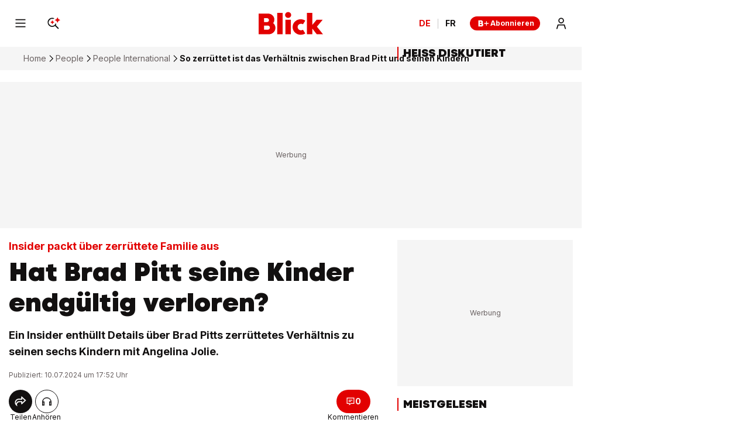

--- FILE ---
content_type: text/html; charset=utf-8
request_url: https://www.blick.ch/people-tv/international/insider-packt-ueber-zerruettete-familie-aus-hat-brad-pitt-seine-kinder-endgueltig-verloren-id19931987.html
body_size: 40585
content:
<!DOCTYPE html><html lang="de-CH"><head><meta charSet="utf-8" data-next-head=""/><meta name="viewport" content="width=device-width, initial-scale=1.0, minimum-scale=1.0" data-next-head=""/><link rel="apple-touch-icon" href="https://img.blick.ch/incoming/21486234-v0-apple-touch-icon-180x180.png?ratio=free&amp;imdensity=1" data-next-head=""/><link rel="shortcut icon" type="image/png" sizes="192x192" href="https://img.blick.ch/incoming/21486239-v0-favicon.png?ratio=free&amp;imdensity=1" data-next-head=""/><link rel="alternate" href="https://www.blick.ch/people-tv/international/rss.xml" type="application/rss+xml" data-next-head=""/><title data-next-head="">So zerrüttet ist das Verhältnis zwischen Brad Pitt und seinen Kindern</title><meta name="mobile-web-app-capable" content="yes" data-next-head=""/><meta name="apple-mobile-web-app-capable" content="yes" data-next-head=""/><meta name="apple-mobile-web-app-title" content="Blick" data-next-head=""/><meta name="application-name" content="Blick.ch" data-next-head=""/><meta name="msapplication-config" content="tile.xml" data-next-head=""/><meta name="msapplication-navbutton-color" content="#e20000" data-next-head=""/><meta name="description" content="Ein Insider enthüllt Details über Brad Pitts zerrüttetes Verhältnis zu seinen sechs Kindern mit Angelina Jolie." data-next-head=""/><meta name="robots" content="index,follow,noodp,noarchive,max-image-preview:large" data-next-head=""/><meta name="section" content="People" data-next-head=""/><meta property="fb:admins" content="841239291" data-next-head=""/><meta property="fb:admins" content="10216067186586936" data-next-head=""/><meta property="fb:pages" content="62562538918" data-next-head=""/><meta property="fb:pages" content="87710839627" data-next-head=""/><meta property="fb:pages" content="436544309865663" data-next-head=""/><meta property="fb:pages" content="1550090251966454" data-next-head=""/><meta property="fb:app_id" content="198633050385" data-next-head=""/><meta property="og:locale" content="de_CH" data-next-head=""/><meta property="twitter:site" content="@Blickch" data-next-head=""/><meta property="twitter:app:country" content="CH" data-next-head=""/><meta property="twitter:app:name:iphone" content="Blick News &amp; Sport" data-next-head=""/><meta property="twitter:app:id:iphone" content="375173494" data-next-head=""/><meta property="twitter:app:name:googleplay" content="Blick News &amp; Sport" data-next-head=""/><meta property="twitter:app:id:googleplay" content="ch.blick.news" data-next-head=""/><meta property="al:ios:app_name" content="Blick News &amp; Sport" data-next-head=""/><meta property="al:ios:app_store_id" content="375173494" data-next-head=""/><meta property="al:android:app_name" content="Blick News &amp; Sport" data-next-head=""/><meta property="al:android:package" content="ch.blick.news" data-next-head=""/><meta property="al:ios:url" content="blick://article/people-tv/international/insider-packt-ueber-zerruettete-familie-aus-hat-brad-pitt-seine-kinder-endgueltig-verloren-id19931987.html" data-next-head=""/><meta property="article:author" content="Fynn Müller" data-next-head=""/><meta property="article:modified_time" content="2024-07-10T17:52:46.4646+02:00" data-next-head=""/><meta property="article:published_time" content="2024-07-10T17:52:46.4646+02:00" data-next-head=""/><meta property="article:section" content="People" data-next-head=""/><meta property="article:tag" content="People International" data-next-head=""/><meta property="author" content="Fynn Müller" data-next-head=""/><meta property="og:description" content="Ein Insider enthüllt Details über Brad Pitts zerrüttetes Verhältnis zu seinen sechs Kindern mit Angelina Jolie." data-next-head=""/><meta property="og:image" content="https://img.blick.ch/incoming/19931949-v0-teaserpitt.png?imwidth=2000&amp;ratio=16_9&amp;x=0&amp;y=72&amp;width=5385&amp;height=3032" data-next-head=""/><meta property="og:image:alt" content="So zerrüttet ist das Verhältnis zwischen Brad Pitt und seinen Kindern" data-next-head=""/><meta property="og:image:height" content="3032" data-next-head=""/><meta property="og:image:width" content="5385" data-next-head=""/><meta property="og:site_name" content="Blick" data-next-head=""/><meta property="og:title" content="Das zerrüttete Verhältnis zwischen Brad Pitt und seinen Kindern" data-next-head=""/><meta property="og:type" content="article" data-next-head=""/><meta property="og:updated_time" content="2024-07-10T17:52:46.4646+02:00" data-next-head=""/><meta property="og:url" content="https://www.blick.ch/people-tv/international/insider-packt-ueber-zerruettete-familie-aus-hat-brad-pitt-seine-kinder-endgueltig-verloren-id19931987.html" data-next-head=""/><meta property="twitter:app:url:iphone" content="blick://article/people-tv/international/insider-packt-ueber-zerruettete-familie-aus-hat-brad-pitt-seine-kinder-endgueltig-verloren-id19931987.html" data-next-head=""/><meta property="twitter:card" content="summary_large_image" data-next-head=""/><meta property="twitter:url" content="https://www.blick.ch/people-tv/international/insider-packt-ueber-zerruettete-familie-aus-hat-brad-pitt-seine-kinder-endgueltig-verloren-id19931987.html" data-next-head=""/><meta property="twitter:title" content="Das zerrüttete Verhältnis zwischen Brad Pitt und seinen Kindern" data-next-head=""/><meta property="twitter:description" content="Ein Insider enthüllt Details über Brad Pitts zerrüttetes Verhältnis zu seinen sechs Kindern mit Angelina Jolie." data-next-head=""/><meta property="twitter:image:alt" content="So zerrüttet ist das Verhältnis zwischen Brad Pitt und seinen Kindern" data-next-head=""/><meta property="twitter:image" content="https://img.blick.ch/incoming/19931949-v0-teaserpitt.png?imwidth=2000&amp;ratio=16_9&amp;x=0&amp;y=72&amp;width=5385&amp;height=3032" data-next-head=""/><meta name="cXenseParse:nff-catchword" content="Insider packt aus" data-next-head=""/><meta name="cXenseParse:nff-teaserTitle" content="Hat Brad Pitt seine Kinder endgültig verloren?" data-next-head=""/><meta name="cXenseParse:nff-articleId" content="19931987" data-next-head=""/><meta name="apple-itunes-app" content="app-id=375173494, app-argument=blick://article/people-tv/international/insider-packt-ueber-zerruettete-familie-aus-hat-brad-pitt-seine-kinder-endgueltig-verloren-id19931987.html" data-next-head=""/><link rel="canonical" href="https://www.blick.ch/people-tv/international/insider-packt-ueber-zerruettete-familie-aus-hat-brad-pitt-seine-kinder-endgueltig-verloren-id19931987.html" data-next-head=""/><meta name="theme-color" content="var(--is-light-theme, #ffffff) var(--is-dark-theme, #ffffff)" data-next-head=""/><link rel="preconnect" href="https://o101405.ingest.us.sentry.io"/><link rel="preconnect" href="https://auth.ws.blick.ch"/><link rel="preload" href="/_next/static/media/BlickVariable.7f91638f.woff2" as="font" type="font/woff2" crossorigin="anonymous"/><link rel="preload" href="/_next/static/media/InterVariable.b9dc6a4a.woff2" as="font" type="font/woff2" crossorigin="anonymous"/><link data-next-font="" rel="preconnect" href="/" crossorigin="anonymous"/><meta name="sentry-trace" content="d2d4c0bef37ead3d0092c1da14ca2fce-7915213cf4f4bdbd"/><meta name="baggage" content="sentry-environment=prod,sentry-release=next-prod-3.5.10-blick,sentry-public_key=bf1d13534a6e41b0b20546fce4a793e5,sentry-trace_id=d2d4c0bef37ead3d0092c1da14ca2fce,sentry-org_id=101405"/><style data-next-head="">
  @font-face {
    font-family: 'BlickVariable';
    src: url('/_next/static/media/BlickVariable.7f91638f.woff2') format('woff2');
    font-display: swap;
    font-weight: 100 900;
    font-style: normal;
  }

  @font-face {
    font-family: 'InterVariable';
    src: url('/_next/static/media/InterVariable.b9dc6a4a.woff2') format("woff2");
    font-display: swap;
    font-weight: 100 900;
    font-style: normal;
  }

  @font-face {
    font-family: 'InterVariable';
    src: url('/_next/static/media/Inter-Italic.b1540b12.woff2') format("woff2");
    font-display: swap;
    font-weight: normal;
    font-style: italic;
  }
</style><script type="application/ld+json" data-next-head="">{"@id":"https://www.blick.ch/#/schema/BreadcrumbList/people-tv/international/insider-packt-ueber-zerruettete-familie-aus-hat-brad-pitt-seine-kinder-endgueltig-verloren-id19931987.html","@type":"BreadcrumbList","itemListElement":[{"@type":"ListItem","position":1,"name":"Home","item":{"@id":"https://www.blick.ch/"}},{"@type":"ListItem","position":2,"name":"People","item":{"@id":"https://www.blick.ch/people-tv/"}},{"@type":"ListItem","position":3,"name":"People International","item":{"@id":"https://www.blick.ch/people-tv/international/"}},{"@type":"ListItem","position":4,"name":"So zerrüttet ist das Verhältnis zwischen Brad Pitt und seinen Kindern"}],"@context":"https://schema.org"}</script><script type="application/ld+json" data-next-head="">{"@type":"ImageObject","url":"https://img.blick.ch/incoming/21486241-v0-logo-schemaorg.png?ratio=free&imdensity=1","contentUrl":"https://img.blick.ch/incoming/21486241-v0-logo-schemaorg.png?ratio=free&imdensity=1","width":137,"height":60,"@id":"https://img.blick.ch/incoming/21486241-v0-logo-schemaorg.png?ratio=free&imdensity=1","@context":"https://schema.org"}</script><script type="application/ld+json" data-next-head="">{"@type":"Organization","@id":"https://www.blick.ch/#/schema/Organization/2","url":"https://www.ringier.com/","name":"Ringier","legalName":"Ringier AG","alternateName":"ringier.com","description":"Ringier is a family-owned media group with brands in Europe and Africa that focus on media, e-commerce, marketplaces and entertainment.","email":"info@ringier.ch","telephone":"+41442596111","sameAs":["https://www.linkedin.com/company/ringier/","https://twitter.com/ringier_ag","https://www.facebook.com/ringierag/","https://www.youtube.com/user/RingierComm","https://www.instagram.com/ringier_ag"],"address":{"@id":"https://www.blick.ch#/schema/Address/Organization/1"},"@context":"https://schema.org"}</script><script type="application/ld+json" data-next-head="">{"@type":"Organization","@id":"https://www.blick.ch/#/schema/Organization/11f08b7b0h","name":"Verband Schweizer Medien","url":"https://www.schweizermedien.ch/","sameAs":["https://www.google.com/search?kgmid=/g/11f08b7b0h","https://de.wikipedia.org/wiki/Verband_Schweizer_Medien"],"@context":"https://schema.org"}</script><script type="application/ld+json" data-next-head="">{"@type":"Organization","@id":"https://www.blick.ch/#/schema/Organization/11fhql5vgx","name":"Verein GS1 Schweiz","url":"https://www.gs1.ch/de","sameAs":["https://www.google.com/search?kgmid=/g/11fhql5vgx"],"@context":"https://schema.org"}</script><script type="application/ld+json" data-next-head="">{"@type":"Organization","@id":"https://www.blick.ch/#/schema/Organization/11s232rqwb","name":"MVFP Medienverband der freien Presse","url":"https://www.mvfp.de/","sameAs":["https://www.google.com/search?kgmid=/g/11s232rqwb","https://de.wikipedia.org/wiki/MVFP_Medienverband_der_freien_Presse"],"@context":"https://schema.org"}</script><script type="application/ld+json" data-next-head="">{"@type":"Organization","@id":"https://www.blick.ch/#/schema/Organization/120l2j70","name":"WEMF AG für Werbemedienforschung","url":"https://wemf.ch/","sameAs":["https://www.google.com/search?kgmid=/g/120l2j70","https://de.wikipedia.org/wiki/WEMF","https://en.wikipedia.org/wiki/WEMF_AG_f%C3%BCr_Werbemedienforschung"],"@context":"https://schema.org"}</script><script type="application/ld+json" data-next-head="">{"@type":"Organization","@id":"https://www.blick.ch/#/schema/Organization/120z_3f9","name":"Börsenverein des Deutschen Buchhandels","url":"https://www.boersenverein.de/","sameAs":["https://www.google.com/search?kgmid=/g/120z_3f9","https://de.wikipedia.org/wiki/B%C3%B6rsenverein_des_Deutschen_Buchhandels","https://en.wikipedia.org/wiki/B%C3%B6rsenverein_des_Deutschen_Buchhandels"],"@context":"https://schema.org"}</script><script type="application/ld+json" data-next-head="">{"@type":"Organization","@id":"https://www.blick.ch/#/schema/Organization/1q6fvtgt4","name":"Handelskammer Deutschland-Schweiz","url":"https://www.handelskammer-d-ch.ch/de","sameAs":["https://www.google.com/search?kgmid=/g/1q6fvtgt4","https://de.wikipedia.org/wiki/Handelskammer_Deutschland-Schweiz"],"@context":"https://schema.org"}</script><script type="application/ld+json" data-next-head="">{"@type":"Organization","@id":"https://www.blick.ch/#/schema/Organization/0174w5","name":"World Economic Forum","url":"https://www.weforum.org/","sameAs":["https://www.google.com/search?kgmid=/g/0174w5","https://de.wikipedia.org/wiki/World_Economic_Forum","https://en.wikipedia.org/wiki/World_Economic_Forum"],"@context":"https://schema.org"}</script><script type="application/ld+json" data-next-head="">{"@type":"Organization","@id":"https://www.blick.ch/#/schema/Organization/02ln61","name":"Reporters sans frontières","url":"https://rsf.org/fr","sameAs":["https://www.google.com/search?kgmid=/g/02ln61","https://fr.wikipedia.org/wiki/Reporters_sans_fronti%C3%A8res","https://de.wikipedia.org/wiki/Reporter_ohne_Grenzen","https://en.wikipedia.org/wiki/Reporters_Without_Borders"],"@context":"https://schema.org"}</script><script type="application/ld+json" data-next-head="">{"@type":"Organization","@id":"https://www.blick.ch/#/schema/Organization/02p9x00","name":"INMA","url":"https://www.inma.org/","sameAs":["https://www.google.com/search?kgmid=/g/02p9x00"],"@context":"https://schema.org"}</script><script type="application/ld+json" data-next-head="">{"@type":"Organization","@id":"https://www.blick.ch/#/schema/Organization/0dpl5n","name":"WAN-IFRA","url":"https://wan-ifra.org/","sameAs":["https://www.google.com/search?kgmid=/g/0dpl5n","https://de.wikipedia.org/wiki/WAN-IFRA","https://en.wikipedia.org/wiki/World_Association_of_Newspapers_and_News_Publishers"],"@context":"https://schema.org"}</script><script type="application/ld+json" data-next-head="">{"@type":"PostalAddress","@id":"https://www.blick.ch#/schema/Address/Organization/1","streetAddress":"Dufourstrasse 23","addressLocality":"Zürich","addressRegion":"ZH","postalCode":"8008","addressCountry":"Schweiz","@context":"https://schema.org"}</script><script type="application/ld+json" data-next-head="">{"@type":"NewsMediaOrganization","@id":"https://www.blick.ch/#/schema/Organization/1","url":"https://www.blick.ch/people-tv/international/insider-packt-ueber-zerruettete-familie-aus-hat-brad-pitt-seine-kinder-endgueltig-verloren-id19931987.html","name":"Blick","legalName":"Blick","alternateName":"blick.ch","description":"Ein Insider enthüllt Details über Brad Pitts zerrüttetes Verhältnis zu seinen sechs Kindern mit Angelina Jolie.","logo":{"@id":"https://img.blick.ch/incoming/21486241-v0-logo-schemaorg.png?ratio=free&imdensity=1"},"image":[{"@id":"https://img.blick.ch/incoming/21486241-v0-logo-schemaorg.png?ratio=free&imdensity=1"}],"email":"redaktion@blick.ch","telephone":"+41442596262","address":{"@id":"https://www.blick.ch#/schema/Address/Organization/1"},"contactPoint":{"@type":"ContactPoint","telephone":"+41442596262","contactType":"Customer support","email":"redaktion@blick.ch"},"parentOrganization":{"@id":"https://www.blick.ch/#/schema/Organization/2"},"memberOf":[{"@id":"https://www.blick.ch/#/schema/Organization/11f08b7b0h"},{"@id":"https://www.blick.ch/#/schema/Organization/11fhql5vgx"},{"@id":"https://www.blick.ch/#/schema/Organization/11s232rqwb"},{"@id":"https://www.blick.ch/#/schema/Organization/120l2j70"},{"@id":"https://www.blick.ch/#/schema/Organization/120z_3f9"},{"@id":"https://www.blick.ch/#/schema/Organization/1q6fvtgt4"},{"@id":"https://www.blick.ch/#/schema/Organization/0174w5"},{"@id":"https://www.blick.ch/#/schema/Organization/02ln61"},{"@id":"https://www.blick.ch/#/schema/Organization/02p9x00"},{"@id":"https://www.blick.ch/#/schema/Organization/0dpl5n"}],"sameAs":["https://www.facebook.com/blick","https://twitter.com/blickch","https://instagram.com/blick","https://www.tiktok.com/@blick","https://www.youtube.com/@BlickTube","https://bsky.app/profile/blick.ch","https://de.wikipedia.org/wiki/Blick.ch"],"@context":"https://schema.org"}</script><script type="application/ld+json" data-next-head="">{"@type":"WebSite","@id":"https://www.blick.ch/#/schema/WebSite/1","url":"https://www.blick.ch","name":"Blick","alternateName":"Blick.ch","publisher":{"@id":"https://www.blick.ch/#/schema/Organization/1"},"@context":"https://schema.org"}</script><script type="application/ld+json" data-next-head="">{"@type":"ImageObject","url":"https://img.blick.ch/incoming/19931949-v0-teaserpitt.png?imwidth=2000&ratio=16_9&x=0&y=72&width=5385&height=3032","contentUrl":"https://img.blick.ch/incoming/19931949-v0-teaserpitt.png?imwidth=2000&ratio=16_9&x=0&y=72&width=5385&height=3032","width":2000,"height":1126,"@id":"https://img.blick.ch/incoming/19931949-v0-teaserpitt.png?imwidth=2000&ratio=16_9&x=0&y=72&width=5385&height=3032","@context":"https://schema.org"}</script><script type="application/ld+json" data-next-head="">{"@type":"WebPage","@id":"https://www.blick.ch/people-tv/international/insider-packt-ueber-zerruettete-familie-aus-hat-brad-pitt-seine-kinder-endgueltig-verloren-id19931987.html","url":"https://www.blick.ch/people-tv/international/insider-packt-ueber-zerruettete-familie-aus-hat-brad-pitt-seine-kinder-endgueltig-verloren-id19931987.html","name":"Hat Brad Pitt seine Kinder endgültig verloren?","description":"Ein Insider enthüllt Details über Brad Pitts zerrüttetes Verhältnis zu seinen sechs Kindern mit Angelina Jolie.","datePublished":"2024-07-10T17:52:46.4646+02:00","dateModified":"2024-07-10T17:52:46.4646+02:00","isPartOf":{"@id":"https://www.blick.ch/#/schema/WebSite/1"},"primaryImageOfPage":{"@id":"https://img.blick.ch/incoming/19931949-v0-teaserpitt.png?imwidth=2000&ratio=16_9&x=0&y=72&width=5385&height=3032"},"breadcrumb":{"@id":"https://www.blick.ch/#/schema/BreadcrumbList/people-tv/international/insider-packt-ueber-zerruettete-familie-aus-hat-brad-pitt-seine-kinder-endgueltig-verloren-id19931987.html"},"@context":"https://schema.org"}</script><script type="application/ld+json" data-next-head="">{"@type":"ImageObject","url":"https://img.blick.ch/incoming/21486230-v0-android-chrome-192x192.png?ratio=free&imdensity=1","contentUrl":"https://img.blick.ch/incoming/21486230-v0-android-chrome-192x192.png?ratio=free&imdensity=1","@id":"https://img.blick.ch/incoming/21486230-v0-android-chrome-192x192.png?ratio=free&imdensity=1","@context":"https://schema.org"}</script><script type="application/ld+json" data-next-head="">{"@type":"SoftwareApplication","name":"Blick","description":"Ein Insider enthüllt Details über Brad Pitts zerrüttetes Verhältnis zu seinen sechs Kindern mit Angelina Jolie.","url":"https://play.google.com/store/apps/details?id=ch.blick.news","operatingSystem":"ANDROID","applicationCategory":"EntertainmentApplication","applicationSubcategory":"NewsApplication","image":{"@id":"https://img.blick.ch/incoming/21486230-v0-android-chrome-192x192.png?ratio=free&imdensity=1"},"aggregateRating":{},"offers":{"@type":"Offer","price":"0.00"},"publisher":{"@id":"https://www.blick.ch/#/schema/Organization/1"},"@context":"https://schema.org"}</script><script type="application/ld+json" data-next-head="">{"@type":"ImageObject","url":"https://img.blick.ch/incoming/21486234-v0-apple-touch-icon-180x180.png?ratio=free&imdensity=1","contentUrl":"https://img.blick.ch/incoming/21486234-v0-apple-touch-icon-180x180.png?ratio=free&imdensity=1","@id":"https://img.blick.ch/incoming/21486234-v0-apple-touch-icon-180x180.png?ratio=free&imdensity=1","@context":"https://schema.org"}</script><script type="application/ld+json" data-next-head="">{"@type":"SoftwareApplication","name":"Blick","description":"Ein Insider enthüllt Details über Brad Pitts zerrüttetes Verhältnis zu seinen sechs Kindern mit Angelina Jolie.","url":"https://apps.apple.com/ch/app/blick-news-sport/id375173494","operatingSystem":"iOS","applicationCategory":"EntertainmentApplication","applicationSubcategory":"NewsApplication","image":{"@id":"https://img.blick.ch/incoming/21486234-v0-apple-touch-icon-180x180.png?ratio=free&imdensity=1"},"aggregateRating":{},"offers":{"@type":"Offer","price":"0.00"},"publisher":{"@id":"https://www.blick.ch/#/schema/Organization/1"},"@context":"https://schema.org"}</script><script type="application/ld+json" data-next-head="">{"@type":"Person","@id":"https://www.blick.ch/#/schema/Person/autoren/fynn-mueller-id19330091.html","name":"Fynn Müller","jobTitle":"People-Redaktor","image":"https://img.blick.ch/incoming/19330089-v1-jouschu-mueller-fynn.jpg","description":"<p>Fynn Müller ist seit 2018 beim Blick und der Schweizer Illustrierten tätig und hat sich auf den Bereich People spezialisiert. Er verfügt über ein besonders breites Wissen in der Musikszene. Fynn ist Absolvent der Ringier Journalistenschule und arbeitet nebenbei als Musik-Scout und Festival-Betreiber.</p>","worksFor":{"@id":"https://www.blick.ch/#/schema/Organization/1"},"sameAs":["https://www.blick.ch/autoren/fynn-mueller-id19330091.html","https://www.crunchbase.com/person/fynn-m%C3%BCller"],"@context":"https://schema.org"}</script><script type="application/ld+json" data-next-head="">{"@type":"ImageObject","url":"https://img.blick.ch/incoming/19931949-v0-teaserpitt.png?imwidth=2000&ratio=16_9&x=0&y=72&width=5385&height=3032","contentUrl":"https://img.blick.ch/incoming/19931949-v0-teaserpitt.png?imwidth=2000&ratio=16_9&x=0&y=72&width=5385&height=3032","width":2000,"height":1126,"caption":"So zerrüttet ist das Verhältnis zwischen Brad Pitt und seinen Kindern","@id":"https://img.blick.ch/incoming/19931949-v0-teaserpitt.png?imwidth=2000&ratio=16_9&x=0&y=72&width=5385&height=3032","@context":"https://schema.org"}</script><script type="application/ld+json" data-next-head="">{"@type":"ImageObject","url":"https://img.blick.ch/incoming/19931949-v0-teaserpitt.png?imwidth=2000&ratio=4_3&x=475&y=0&width=4748&height=3561","contentUrl":"https://img.blick.ch/incoming/19931949-v0-teaserpitt.png?imwidth=2000&ratio=4_3&x=475&y=0&width=4748&height=3561","width":2000,"height":1500,"caption":"So zerrüttet ist das Verhältnis zwischen Brad Pitt und seinen Kindern","@id":"https://img.blick.ch/incoming/19931949-v0-teaserpitt.png?imwidth=2000&ratio=4_3&x=475&y=0&width=4748&height=3561","@context":"https://schema.org"}</script><script type="application/ld+json" data-next-head="">{"@type":"ImageObject","url":"https://img.blick.ch/incoming/19931949-v0-teaserpitt.png?imwidth=2000&ratio=1_1&x=100&y=0&width=3562&height=3561","contentUrl":"https://img.blick.ch/incoming/19931949-v0-teaserpitt.png?imwidth=2000&ratio=1_1&x=100&y=0&width=3562&height=3561","width":2000,"height":1999,"caption":"So zerrüttet ist das Verhältnis zwischen Brad Pitt und seinen Kindern","@id":"https://img.blick.ch/incoming/19931949-v0-teaserpitt.png?imwidth=2000&ratio=1_1&x=100&y=0&width=3562&height=3561","@context":"https://schema.org"}</script><script type="application/ld+json" data-next-head="">{"@type":"NewsArticle","@id":"https://www.blick.ch/#/schema/Article/19931987","headline":"So zerrüttet ist das Verhältnis zwischen Brad Pitt und seinen Kindern","isPartOf":{"@id":"https://www.blick.ch/#/schema/WebSite/1","@type":["CreativeWork","Product"],"name":"Blick","productID":"blick.ch:showcase"},"mainEntityOfPage":{"@id":"https://www.blick.ch/people-tv/international/insider-packt-ueber-zerruettete-familie-aus-hat-brad-pitt-seine-kinder-endgueltig-verloren-id19931987.html"},"dateModified":"2024-07-10T15:52:46.464Z","datePublished":"2024-07-10T15:52:46.464Z","articleSection":"People","author":[{"@id":"https://www.blick.ch/#/schema/Person/autoren/fynn-mueller-id19330091.html"}],"publisher":{"@id":"https://www.blick.ch/#/schema/Organization/1","name":"Blick"},"image":[{"@id":"https://img.blick.ch/incoming/19931949-v0-teaserpitt.png?imwidth=2000&ratio=16_9&x=0&y=72&width=5385&height=3032"},{"@id":"https://img.blick.ch/incoming/19931949-v0-teaserpitt.png?imwidth=2000&ratio=4_3&x=475&y=0&width=4748&height=3561"},{"@id":"https://img.blick.ch/incoming/19931949-v0-teaserpitt.png?imwidth=2000&ratio=1_1&x=100&y=0&width=3562&height=3561"}],"isAccessibleForFree":true,"video":[],"@context":"https://schema.org"}</script><script>dataLayer = [{'publication': 'de', 'env': 'prod'}]</script><script>window.blick_abTest = {}</script><script>eventQueueDataLayer = []</script><script>window.admTagMan={q:[],cc:'XX'};</script><script>window.Ads={helpers: {}};</script><script>dlApi = {"target":"blick_ch/people-tv/international","tid":"EA-5469564","adsNoBanner":0,"noDfp":1,"no_gemius":1,"cmd":[],"async":1,"cmpLang":"de-DE","cmpTid":"no-gdpr","DV":"blick_ch/people-tv/international/article","kropka":{"PU":"19931987","DX":"PV,cue,19931987_blick_ch,9,a"}}</script><script>(function setRingDataLayerObject(a,e){const l=void 0!==a&&a.localStorage?a.localStorage:null,n=l?l.getItem(e):null,t=n?JSON.parse(n):null,o=t&&t.admeiraId?t.admeiraId:null;o&&(ringDataLayer={user:{sso:{logged:{id:o},name:"RingierConnect"}}})})(window, "admeira");</script><script>if(window.parent!==window){window.OptanonWrapper=function(){if(!window.initialAllowAllHasRun){if(window.OneTrust&&typeof window.OneTrust.AllowAll==='function'){window.initialAllowAllHasRun=true;window.OneTrust.AllowAll()}}}}else{window.OptanonWrapper=function(){}}</script><script>var cX = window.cX || { options: { consent: true } }; cX.callQueue = cX.callQueue || []; cX.CCE = cX.CCE || {}; cX.CCE.callQueue = cX.CCE.callQueue || []; cX.callQueue.push(['setSiteId', '1140849009057005855']);</script><style>
                :root {
                  --is-light-theme: initial;
                  --is-dark-theme: ;
                }
          </style><script>
              try {
                const userTheme = window.localStorage.getItem('blick_theme');
                const root = document.documentElement;
                if (userTheme === 'dark') {
                  root.style.setProperty('--is-light-theme', ' ');
                  root.style.setProperty('--is-dark-theme', 'initial');
                } else if (userTheme === 'auto') {
                  root.style.setProperty('--is-auto-theme', 'initial');
                  const styleElement = document.createElement("style");
                  styleElement.id = 'auto-dark-mode-styles';
                  styleElement.innerHTML = '@media (prefers-color-scheme: dark) { :root { --is-light-theme: ; --is-dark-theme: initial; } }';
                  const head = document.head || document.getElementsByTagName("head")[0];
                  head.appendChild(styleElement);
                } else {
                  window.localStorage.setItem('blick_theme', 'light');
                  root.style.setProperty('--is-light-theme', 'initial');
                  root.style.setProperty('--is-dark-theme', ' ');
                }
              } catch {}
            </script><noscript data-n-css=""></noscript><script defer="" src="/_next/static/chunks/f39859160f70989f.js"></script><script src="/_next/static/chunks/e9f2b7c2299d4535.js" defer=""></script><script src="/_next/static/chunks/d2eecef496fa66f8.js" defer=""></script><script src="/_next/static/chunks/1d930d2655a29bec.js" defer=""></script><script src="/_next/static/chunks/400b6bac12cfa0aa.js" defer=""></script><script src="/_next/static/chunks/8c585f7282f12679.js" defer=""></script><script src="/_next/static/chunks/9e122703ec3ef23b.js" defer=""></script><script src="/_next/static/chunks/50e8279ddc8f22bd.js" defer=""></script><script src="/_next/static/chunks/b6e7ead7d22804f8.js" defer=""></script><script src="/_next/static/chunks/adf2236168c7cc16.js" defer=""></script><script src="/_next/static/chunks/5fd17082de009278.js" defer=""></script><script src="/_next/static/chunks/turbopack-2ca6fe38e93d653b.js" defer=""></script><script src="/_next/static/chunks/ce5c1d19cb9212d3.js" defer=""></script><script src="/_next/static/chunks/dcfd0032821416cd.js" defer=""></script><script src="/_next/static/chunks/be3003a41f864a34.js" defer=""></script><script src="/_next/static/chunks/a0be65c91486a4c0.js" defer=""></script><script src="/_next/static/chunks/26e3fee48d8dbddf.js" defer=""></script><script src="/_next/static/chunks/f5d55dcf5de79d13.js" defer=""></script><script src="/_next/static/chunks/de9c9250bf8ca550.js" defer=""></script><script src="/_next/static/chunks/48e250c3d1e83e7f.js" defer=""></script><script src="/_next/static/chunks/f0991f0726dcf9de.js" defer=""></script><script src="/_next/static/chunks/4235f422d87f6b12.js" defer=""></script><script src="/_next/static/chunks/f96e4edda0613182.js" defer=""></script><script src="/_next/static/chunks/turbopack-01660b69b0c6efe4.js" defer=""></script><script src="/_next/static/next-prod-3.5.10-blick/_ssgManifest.js" defer=""></script><script src="/_next/static/next-prod-3.5.10-blick/_buildManifest.js" defer=""></script><style data-styled="" data-styled-version="6.1.19">@media print{.cWZOCh{display:none!important;}}/*!sc*/
@media (min-width: 768px) and (max-width: 993.9px){.hqZFqh{display:none;}}/*!sc*/
@media (max-width: 767.9px){.hqZFqh{display:none;}}/*!sc*/
@media print{.hqZFqh{display:none!important;}}/*!sc*/
@media (min-width: 994px){.kqzfEE{display:none;}}/*!sc*/
@media print{.kqzfEE{display:none!important;}}/*!sc*/
data-styled.g1[id="Wrapper__StyledWrapper-sc-8d847c09-0"]{content:"cWZOCh,hqZFqh,kqzfEE,"}/*!sc*/
.gzLKaZ{display:-ms-grid;display:grid;-ms-grid-columns:minmax(0, 1fr);grid-template-columns:minmax(0, 1fr);-ms-grid-row-gap:16px;grid-row-gap:16px;}/*!sc*/
@media (min-width: 994px){.gzLKaZ{-ms-grid-row-gap:24px;grid-row-gap:24px;}}/*!sc*/
data-styled.g2[id="ArticleMainContent__StyledArticleMainContent-sc-8301ed7f-0"]{content:"gzLKaZ,"}/*!sc*/
html{font-family:sans-serif;font-size:1rem;}/*!sc*/
body{position:relative;background-color:var(--is-light-theme, #ffffff) var(--is-dark-theme, #121010);margin:0;font-family:sans-serif;font-size:1rem;line-height:1;color:var(--is-light-theme, #121010) var(--is-dark-theme, #f5f5f5);word-wrap:break-word;-webkit-font-smoothing:antialiased;-webkit-overflow-scrolling:touch;-webkit-text-size-adjust:100%;-moz-text-size-adjust:100%;-ms-text-size-adjust:100%;text-size-adjust:100%;-webkit-text-size-adjust:100%;overflow:hidden;overflow-y:auto;}/*!sc*/
#__next{position:relative;}/*!sc*/
#ot-sdk-btn-floating.ot-floating-button{display:none;}/*!sc*/
body.video-overlay-shown{background-color:#000;overflow:hidden;}/*!sc*/
@media print{footer,form,iframe,video{display:none;}img{break-before:auto;break-after:auto;break-inside:avoid;}blockquote,ul{margin:0;}a[href^='https://']:after{content:' (' attr(href) ')';font-size:90%;}div,span,p{font-size:14px;line-height:18px;}#onesignal-slidedown-container{display:none;}}/*!sc*/
.tp-iframe-wrapper.tp-iframe-wrapper{box-shadow:none;margin-top:0;margin-bottom:0;}/*!sc*/
@media (min-width: 994px){.Wrapper__StyledWrapper-sc-8d847c09-0.slot-code-desktop-top_ad_1{position:relative;display:-ms-grid;display:grid;-ms-grid-columns:minmax(0, 1fr);grid-template-columns:minmax(0, 1fr);-ms-grid-rows:minmax(0, 1fr);grid-template-rows:minmax(0, 1fr);background-color:var(--is-light-theme, #f5f5f5) var(--is-dark-theme, #1e1a1a);text-align:center;-webkit-align-items:center;-webkit-box-align:center;-ms-flex-align:center;align-items:center;min-height:250px;}.Wrapper__StyledWrapper-sc-8d847c09-0.slot-code-desktop-top_ad_1:before{content:'Werbung';font-family:InterVariable;font-weight:400;letter-spacing:0;font-size:12px;line-height:1.6;color:var(--is-light-theme, #6a6262) var(--is-dark-theme, #a5a1a1);position:absolute;left:50%;}.section .Wrapper__StyledWrapper-sc-8d847c09-0.slot-code-desktop-top_ad_1{min-width:calc(
                                100% + 2 * 15px
                              );margin-left:-15px;}.section .Wrapper__StyledWrapper-sc-8d847c09-0.slot-code-desktop-top_ad_1:before{top:50%;-webkit-transform:translate(-50%, -50%);-moz-transform:translate(-50%, -50%);-ms-transform:translate(-50%, -50%);transform:translate(-50%, -50%);}.section .Wrapper__StyledWrapper-sc-8d847c09-0.slot-code-desktop-top_ad_1.next-adm-loaded:before{display:none;}.single-column-article .Wrapper__StyledWrapper-sc-8d847c09-0.slot-code-desktop-top_ad_1,.two-column-article .Wrapper__StyledWrapper-sc-8d847c09-0.slot-code-desktop-top_ad_1{padding-top:32px;padding-bottom:16px;padding-top:0;padding-bottom:0;}.single-column-article .Wrapper__StyledWrapper-sc-8d847c09-0.slot-code-desktop-top_ad_1:before,.two-column-article .Wrapper__StyledWrapper-sc-8d847c09-0.slot-code-desktop-top_ad_1:before{line-height:1;top:10px;-webkit-transform:translate(-50%);-moz-transform:translate(-50%);-ms-transform:translate(-50%);transform:translate(-50%);}.single-column-article .Wrapper__StyledWrapper-sc-8d847c09-0.slot-code-desktop-top_ad_1:before,.two-column-article .Wrapper__StyledWrapper-sc-8d847c09-0.slot-code-desktop-top_ad_1:before{line-height:unset;top:50%;-webkit-transform:translate(-50%, -50%);-moz-transform:translate(-50%, -50%);-ms-transform:translate(-50%, -50%);transform:translate(-50%, -50%);}.single-column-article .Wrapper__StyledWrapper-sc-8d847c09-0.slot-code-desktop-top_ad_1.next-adm-loaded:before,.two-column-article .Wrapper__StyledWrapper-sc-8d847c09-0.slot-code-desktop-top_ad_1.next-adm-loaded:before{display:none;}}/*!sc*/
@media (min-width: 768px) and (max-width: 993.9px){.Wrapper__StyledWrapper-sc-8d847c09-0.slot-code-tablet-top_ad_1{position:relative;display:-ms-grid;display:grid;-ms-grid-columns:minmax(0, 1fr);grid-template-columns:minmax(0, 1fr);-ms-grid-rows:minmax(0, 1fr);grid-template-rows:minmax(0, 1fr);-webkit-align-items:flex-start;-webkit-box-align:flex-start;-ms-flex-align:flex-start;align-items:flex-start;text-align:center;background-color:var(--is-light-theme, #f5f5f5) var(--is-dark-theme, #1e1a1a);min-height:250px;margin-left:-68px;min-width:calc(100% + 2 * 68px);}.Wrapper__StyledWrapper-sc-8d847c09-0.slot-code-tablet-top_ad_1 >.Ad__StyledAdContainer-sc-e9e52ec5-0{position:-webkit-sticky;position:sticky;top:48px;}.Wrapper__StyledWrapper-sc-8d847c09-0.slot-code-tablet-top_ad_1:before{content:'Werbung';font-family:InterVariable;font-weight:400;letter-spacing:0;font-size:12px;line-height:1.6;color:var(--is-light-theme, #6a6262) var(--is-dark-theme, #a5a1a1);position:absolute;left:50%;}.section .Wrapper__StyledWrapper-sc-8d847c09-0.slot-code-tablet-top_ad_1:before{top:50%;-webkit-transform:translate(-50%, -50%);-moz-transform:translate(-50%, -50%);-ms-transform:translate(-50%, -50%);transform:translate(-50%, -50%);}.section .Wrapper__StyledWrapper-sc-8d847c09-0.slot-code-tablet-top_ad_1.next-adm-loaded:before{display:none;}.single-column-article .Wrapper__StyledWrapper-sc-8d847c09-0.slot-code-tablet-top_ad_1,.two-column-article .Wrapper__StyledWrapper-sc-8d847c09-0.slot-code-tablet-top_ad_1{padding-top:32px;padding-bottom:16px;padding-top:0;padding-bottom:0;}.single-column-article .Wrapper__StyledWrapper-sc-8d847c09-0.slot-code-tablet-top_ad_1:before,.two-column-article .Wrapper__StyledWrapper-sc-8d847c09-0.slot-code-tablet-top_ad_1:before{line-height:1;top:10px;-webkit-transform:translate(-50%);-moz-transform:translate(-50%);-ms-transform:translate(-50%);transform:translate(-50%);}.single-column-article .Wrapper__StyledWrapper-sc-8d847c09-0.slot-code-tablet-top_ad_1:before,.two-column-article .Wrapper__StyledWrapper-sc-8d847c09-0.slot-code-tablet-top_ad_1:before{line-height:unset;top:50%;-webkit-transform:translate(-50%, -50%);-moz-transform:translate(-50%, -50%);-ms-transform:translate(-50%, -50%);transform:translate(-50%, -50%);}.single-column-article .Wrapper__StyledWrapper-sc-8d847c09-0.slot-code-tablet-top_ad_1.next-adm-loaded:before,.two-column-article .Wrapper__StyledWrapper-sc-8d847c09-0.slot-code-tablet-top_ad_1.next-adm-loaded:before{display:none;}}/*!sc*/
@media (max-width: 767.9px){.Wrapper__StyledWrapper-sc-8d847c09-0.slot-code-mobile-top_ad_1{position:relative;display:-ms-grid;display:grid;-ms-grid-columns:minmax(0, 1fr);grid-template-columns:minmax(0, 1fr);-ms-grid-rows:minmax(0, 1fr);grid-template-rows:minmax(0, 1fr);-webkit-align-items:flex-start;-webkit-box-align:flex-start;-ms-flex-align:flex-start;align-items:flex-start;text-align:center;background-color:var(--is-light-theme, #f5f5f5) var(--is-dark-theme, #1e1a1a);min-height:250px;margin-left:-16px;min-width:calc(100% + 2 * 16px);}.Wrapper__StyledWrapper-sc-8d847c09-0.slot-code-mobile-top_ad_1 >.Ad__StyledAdContainer-sc-e9e52ec5-0{position:-webkit-sticky;position:sticky;top:48px;}.Wrapper__StyledWrapper-sc-8d847c09-0.slot-code-mobile-top_ad_1:before{content:'Werbung';font-family:InterVariable;font-weight:400;letter-spacing:0;font-size:12px;line-height:1.6;color:var(--is-light-theme, #6a6262) var(--is-dark-theme, #a5a1a1);position:absolute;left:50%;}.section .Wrapper__StyledWrapper-sc-8d847c09-0.slot-code-mobile-top_ad_1:before{top:50%;-webkit-transform:translate(-50%, -50%);-moz-transform:translate(-50%, -50%);-ms-transform:translate(-50%, -50%);transform:translate(-50%, -50%);}.section .Wrapper__StyledWrapper-sc-8d847c09-0.slot-code-mobile-top_ad_1.next-adm-loaded:before{display:none;}.single-column-article .Wrapper__StyledWrapper-sc-8d847c09-0.slot-code-mobile-top_ad_1,.two-column-article .Wrapper__StyledWrapper-sc-8d847c09-0.slot-code-mobile-top_ad_1{padding-top:32px;padding-bottom:16px;padding-top:0;padding-bottom:0;}.single-column-article .Wrapper__StyledWrapper-sc-8d847c09-0.slot-code-mobile-top_ad_1:before,.two-column-article .Wrapper__StyledWrapper-sc-8d847c09-0.slot-code-mobile-top_ad_1:before{line-height:1;top:10px;-webkit-transform:translate(-50%);-moz-transform:translate(-50%);-ms-transform:translate(-50%);transform:translate(-50%);}.single-column-article .Wrapper__StyledWrapper-sc-8d847c09-0.slot-code-mobile-top_ad_1:before,.two-column-article .Wrapper__StyledWrapper-sc-8d847c09-0.slot-code-mobile-top_ad_1:before{line-height:unset;top:50%;-webkit-transform:translate(-50%, -50%);-moz-transform:translate(-50%, -50%);-ms-transform:translate(-50%, -50%);transform:translate(-50%, -50%);}.single-column-article .Wrapper__StyledWrapper-sc-8d847c09-0.slot-code-mobile-top_ad_1.next-adm-loaded:before,.two-column-article .Wrapper__StyledWrapper-sc-8d847c09-0.slot-code-mobile-top_ad_1.next-adm-loaded:before{display:none;}}/*!sc*/
@media (min-width: 768px) and (max-width: 993.9px){.Wrapper__StyledWrapper-sc-8d847c09-0.slot-code-tablet-top_ad_2{position:relative;display:-ms-grid;display:grid;-ms-grid-columns:minmax(0, 1fr);grid-template-columns:minmax(0, 1fr);-ms-grid-rows:minmax(0, 1fr);grid-template-rows:minmax(0, 1fr);-webkit-align-items:flex-start;-webkit-box-align:flex-start;-ms-flex-align:flex-start;align-items:flex-start;text-align:center;background-color:var(--is-light-theme, #f5f5f5) var(--is-dark-theme, #1e1a1a);min-height:480px;margin-left:-68px;min-width:calc(100% + 2 * 68px);}.Wrapper__StyledWrapper-sc-8d847c09-0.slot-code-tablet-top_ad_2 >.Ad__StyledAdContainer-sc-e9e52ec5-0{position:-webkit-sticky;position:sticky;top:48px;}.Wrapper__StyledWrapper-sc-8d847c09-0.slot-code-tablet-top_ad_2:before{content:'Werbung';font-family:InterVariable;font-weight:400;letter-spacing:0;font-size:12px;line-height:1.6;color:var(--is-light-theme, #6a6262) var(--is-dark-theme, #a5a1a1);position:absolute;left:50%;}.section .Wrapper__StyledWrapper-sc-8d847c09-0.slot-code-tablet-top_ad_2:before{top:50%;-webkit-transform:translate(-50%, -50%);-moz-transform:translate(-50%, -50%);-ms-transform:translate(-50%, -50%);transform:translate(-50%, -50%);}.section .Wrapper__StyledWrapper-sc-8d847c09-0.slot-code-tablet-top_ad_2.next-adm-loaded:before{display:none;}.single-column-article .Wrapper__StyledWrapper-sc-8d847c09-0.slot-code-tablet-top_ad_2,.two-column-article .Wrapper__StyledWrapper-sc-8d847c09-0.slot-code-tablet-top_ad_2{padding-top:32px;padding-bottom:16px;padding-top:0;padding-bottom:0;}.single-column-article .Wrapper__StyledWrapper-sc-8d847c09-0.slot-code-tablet-top_ad_2:before,.two-column-article .Wrapper__StyledWrapper-sc-8d847c09-0.slot-code-tablet-top_ad_2:before{line-height:1;top:10px;-webkit-transform:translate(-50%);-moz-transform:translate(-50%);-ms-transform:translate(-50%);transform:translate(-50%);}.single-column-article .Wrapper__StyledWrapper-sc-8d847c09-0.slot-code-tablet-top_ad_2:before,.two-column-article .Wrapper__StyledWrapper-sc-8d847c09-0.slot-code-tablet-top_ad_2:before{line-height:unset;top:50%;-webkit-transform:translate(-50%, -50%);-moz-transform:translate(-50%, -50%);-ms-transform:translate(-50%, -50%);transform:translate(-50%, -50%);}.single-column-article .Wrapper__StyledWrapper-sc-8d847c09-0.slot-code-tablet-top_ad_2.next-adm-loaded:before,.two-column-article .Wrapper__StyledWrapper-sc-8d847c09-0.slot-code-tablet-top_ad_2.next-adm-loaded:before{display:none;}}/*!sc*/
@media (max-width: 767.9px){.Wrapper__StyledWrapper-sc-8d847c09-0.slot-code-mobile-top_ad_2{position:relative;display:-ms-grid;display:grid;-ms-grid-columns:minmax(0, 1fr);grid-template-columns:minmax(0, 1fr);-ms-grid-rows:minmax(0, 1fr);grid-template-rows:minmax(0, 1fr);-webkit-align-items:flex-start;-webkit-box-align:flex-start;-ms-flex-align:flex-start;align-items:flex-start;text-align:center;background-color:var(--is-light-theme, #f5f5f5) var(--is-dark-theme, #1e1a1a);min-height:480px;margin-left:-16px;min-width:calc(100% + 2 * 16px);}.Wrapper__StyledWrapper-sc-8d847c09-0.slot-code-mobile-top_ad_2 >.Ad__StyledAdContainer-sc-e9e52ec5-0{position:-webkit-sticky;position:sticky;top:48px;}.Wrapper__StyledWrapper-sc-8d847c09-0.slot-code-mobile-top_ad_2:before{content:'Werbung';font-family:InterVariable;font-weight:400;letter-spacing:0;font-size:12px;line-height:1.6;color:var(--is-light-theme, #6a6262) var(--is-dark-theme, #a5a1a1);position:absolute;left:50%;}.section .Wrapper__StyledWrapper-sc-8d847c09-0.slot-code-mobile-top_ad_2:before{top:50%;-webkit-transform:translate(-50%, -50%);-moz-transform:translate(-50%, -50%);-ms-transform:translate(-50%, -50%);transform:translate(-50%, -50%);}.section .Wrapper__StyledWrapper-sc-8d847c09-0.slot-code-mobile-top_ad_2.next-adm-loaded:before{display:none;}.single-column-article .Wrapper__StyledWrapper-sc-8d847c09-0.slot-code-mobile-top_ad_2,.two-column-article .Wrapper__StyledWrapper-sc-8d847c09-0.slot-code-mobile-top_ad_2{padding-top:32px;padding-bottom:16px;padding-top:0;padding-bottom:0;}.single-column-article .Wrapper__StyledWrapper-sc-8d847c09-0.slot-code-mobile-top_ad_2:before,.two-column-article .Wrapper__StyledWrapper-sc-8d847c09-0.slot-code-mobile-top_ad_2:before{line-height:1;top:10px;-webkit-transform:translate(-50%);-moz-transform:translate(-50%);-ms-transform:translate(-50%);transform:translate(-50%);}.single-column-article .Wrapper__StyledWrapper-sc-8d847c09-0.slot-code-mobile-top_ad_2:before,.two-column-article .Wrapper__StyledWrapper-sc-8d847c09-0.slot-code-mobile-top_ad_2:before{line-height:unset;top:50%;-webkit-transform:translate(-50%, -50%);-moz-transform:translate(-50%, -50%);-ms-transform:translate(-50%, -50%);transform:translate(-50%, -50%);}.single-column-article .Wrapper__StyledWrapper-sc-8d847c09-0.slot-code-mobile-top_ad_2.next-adm-loaded:before,.two-column-article .Wrapper__StyledWrapper-sc-8d847c09-0.slot-code-mobile-top_ad_2.next-adm-loaded:before{display:none;}}/*!sc*/
@media (min-width: 994px){.Wrapper__StyledWrapper-sc-8d847c09-0.slot-code-desktop-index_ad_1{position:relative;display:-ms-grid;display:grid;-ms-grid-columns:minmax(0, 1fr);grid-template-columns:minmax(0, 1fr);-ms-grid-rows:minmax(0, 1fr);grid-template-rows:minmax(0, 1fr);background-color:var(--is-light-theme, #f5f5f5) var(--is-dark-theme, #1e1a1a);text-align:center;-webkit-align-items:center;-webkit-box-align:center;-ms-flex-align:center;align-items:center;min-height:250px;}.Wrapper__StyledWrapper-sc-8d847c09-0.slot-code-desktop-index_ad_1:before{content:'Werbung';font-family:InterVariable;font-weight:400;letter-spacing:0;font-size:12px;line-height:1.6;color:var(--is-light-theme, #6a6262) var(--is-dark-theme, #a5a1a1);position:absolute;left:50%;}.section .Wrapper__StyledWrapper-sc-8d847c09-0.slot-code-desktop-index_ad_1{min-width:calc(
                                100% + 2 * 15px
                              );margin-left:-15px;}.section .Wrapper__StyledWrapper-sc-8d847c09-0.slot-code-desktop-index_ad_1:before{top:50%;-webkit-transform:translate(-50%, -50%);-moz-transform:translate(-50%, -50%);-ms-transform:translate(-50%, -50%);transform:translate(-50%, -50%);}.section .Wrapper__StyledWrapper-sc-8d847c09-0.slot-code-desktop-index_ad_1.next-adm-loaded:before{display:none;}.single-column-article .Wrapper__StyledWrapper-sc-8d847c09-0.slot-code-desktop-index_ad_1,.two-column-article .Wrapper__StyledWrapper-sc-8d847c09-0.slot-code-desktop-index_ad_1{padding-top:32px;padding-bottom:16px;}.single-column-article .Wrapper__StyledWrapper-sc-8d847c09-0.slot-code-desktop-index_ad_1:before,.two-column-article .Wrapper__StyledWrapper-sc-8d847c09-0.slot-code-desktop-index_ad_1:before{line-height:1;top:10px;-webkit-transform:translate(-50%);-moz-transform:translate(-50%);-ms-transform:translate(-50%);transform:translate(-50%);}}/*!sc*/
@media (min-width: 768px) and (max-width: 993.9px){.Wrapper__StyledWrapper-sc-8d847c09-0.slot-code-tablet-index_ad_1{position:relative;display:-ms-grid;display:grid;-ms-grid-columns:minmax(0, 1fr);grid-template-columns:minmax(0, 1fr);-ms-grid-rows:minmax(0, 1fr);grid-template-rows:minmax(0, 1fr);-webkit-align-items:flex-start;-webkit-box-align:flex-start;-ms-flex-align:flex-start;align-items:flex-start;text-align:center;background-color:var(--is-light-theme, #f5f5f5) var(--is-dark-theme, #1e1a1a);min-height:600px;margin-left:-68px;min-width:calc(100% + 2 * 68px);}.Wrapper__StyledWrapper-sc-8d847c09-0.slot-code-tablet-index_ad_1 >.Ad__StyledAdContainer-sc-e9e52ec5-0{position:-webkit-sticky;position:sticky;top:48px;}.Wrapper__StyledWrapper-sc-8d847c09-0.slot-code-tablet-index_ad_1:before{content:'Werbung';font-family:InterVariable;font-weight:400;letter-spacing:0;font-size:12px;line-height:1.6;color:var(--is-light-theme, #6a6262) var(--is-dark-theme, #a5a1a1);position:absolute;left:50%;}.section .Wrapper__StyledWrapper-sc-8d847c09-0.slot-code-tablet-index_ad_1:before{top:50%;-webkit-transform:translate(-50%, -50%);-moz-transform:translate(-50%, -50%);-ms-transform:translate(-50%, -50%);transform:translate(-50%, -50%);}.section .Wrapper__StyledWrapper-sc-8d847c09-0.slot-code-tablet-index_ad_1.next-adm-loaded:before{display:none;}.single-column-article .Wrapper__StyledWrapper-sc-8d847c09-0.slot-code-tablet-index_ad_1,.two-column-article .Wrapper__StyledWrapper-sc-8d847c09-0.slot-code-tablet-index_ad_1{padding-top:32px;padding-bottom:16px;}.single-column-article .Wrapper__StyledWrapper-sc-8d847c09-0.slot-code-tablet-index_ad_1:before,.two-column-article .Wrapper__StyledWrapper-sc-8d847c09-0.slot-code-tablet-index_ad_1:before{line-height:1;top:10px;-webkit-transform:translate(-50%);-moz-transform:translate(-50%);-ms-transform:translate(-50%);transform:translate(-50%);}}/*!sc*/
@media (max-width: 767.9px){.Wrapper__StyledWrapper-sc-8d847c09-0.slot-code-mobile-index_ad_1{position:relative;display:-ms-grid;display:grid;-ms-grid-columns:minmax(0, 1fr);grid-template-columns:minmax(0, 1fr);-ms-grid-rows:minmax(0, 1fr);grid-template-rows:minmax(0, 1fr);-webkit-align-items:flex-start;-webkit-box-align:flex-start;-ms-flex-align:flex-start;align-items:flex-start;text-align:center;background-color:var(--is-light-theme, #f5f5f5) var(--is-dark-theme, #1e1a1a);min-height:600px;margin-left:-16px;min-width:calc(100% + 2 * 16px);}.Wrapper__StyledWrapper-sc-8d847c09-0.slot-code-mobile-index_ad_1 >.Ad__StyledAdContainer-sc-e9e52ec5-0{position:-webkit-sticky;position:sticky;top:48px;}.Wrapper__StyledWrapper-sc-8d847c09-0.slot-code-mobile-index_ad_1:before{content:'Werbung';font-family:InterVariable;font-weight:400;letter-spacing:0;font-size:12px;line-height:1.6;color:var(--is-light-theme, #6a6262) var(--is-dark-theme, #a5a1a1);position:absolute;left:50%;}.section .Wrapper__StyledWrapper-sc-8d847c09-0.slot-code-mobile-index_ad_1:before{top:50%;-webkit-transform:translate(-50%, -50%);-moz-transform:translate(-50%, -50%);-ms-transform:translate(-50%, -50%);transform:translate(-50%, -50%);}.section .Wrapper__StyledWrapper-sc-8d847c09-0.slot-code-mobile-index_ad_1.next-adm-loaded:before{display:none;}.single-column-article .Wrapper__StyledWrapper-sc-8d847c09-0.slot-code-mobile-index_ad_1,.two-column-article .Wrapper__StyledWrapper-sc-8d847c09-0.slot-code-mobile-index_ad_1{padding-top:32px;padding-bottom:16px;}.single-column-article .Wrapper__StyledWrapper-sc-8d847c09-0.slot-code-mobile-index_ad_1:before,.two-column-article .Wrapper__StyledWrapper-sc-8d847c09-0.slot-code-mobile-index_ad_1:before{line-height:1;top:10px;-webkit-transform:translate(-50%);-moz-transform:translate(-50%);-ms-transform:translate(-50%);transform:translate(-50%);}}/*!sc*/
@media (min-width: 994px){.Wrapper__StyledWrapper-sc-8d847c09-0.slot-code-desktop-index_ad_2{position:relative;display:-ms-grid;display:grid;-ms-grid-columns:minmax(0, 1fr);grid-template-columns:minmax(0, 1fr);-ms-grid-rows:minmax(0, 1fr);grid-template-rows:minmax(0, 1fr);background-color:var(--is-light-theme, #f5f5f5) var(--is-dark-theme, #1e1a1a);text-align:center;-webkit-align-items:center;-webkit-box-align:center;-ms-flex-align:center;align-items:center;min-height:250px;}.Wrapper__StyledWrapper-sc-8d847c09-0.slot-code-desktop-index_ad_2:before{content:'Werbung';font-family:InterVariable;font-weight:400;letter-spacing:0;font-size:12px;line-height:1.6;color:var(--is-light-theme, #6a6262) var(--is-dark-theme, #a5a1a1);position:absolute;left:50%;}.section .Wrapper__StyledWrapper-sc-8d847c09-0.slot-code-desktop-index_ad_2{min-width:calc(
                                100% + 2 * 15px
                              );margin-left:-15px;}.section .Wrapper__StyledWrapper-sc-8d847c09-0.slot-code-desktop-index_ad_2:before{top:50%;-webkit-transform:translate(-50%, -50%);-moz-transform:translate(-50%, -50%);-ms-transform:translate(-50%, -50%);transform:translate(-50%, -50%);}.section .Wrapper__StyledWrapper-sc-8d847c09-0.slot-code-desktop-index_ad_2.next-adm-loaded:before{display:none;}.single-column-article .Wrapper__StyledWrapper-sc-8d847c09-0.slot-code-desktop-index_ad_2,.two-column-article .Wrapper__StyledWrapper-sc-8d847c09-0.slot-code-desktop-index_ad_2{padding-top:32px;padding-bottom:16px;}.single-column-article .Wrapper__StyledWrapper-sc-8d847c09-0.slot-code-desktop-index_ad_2:before,.two-column-article .Wrapper__StyledWrapper-sc-8d847c09-0.slot-code-desktop-index_ad_2:before{line-height:1;top:10px;-webkit-transform:translate(-50%);-moz-transform:translate(-50%);-ms-transform:translate(-50%);transform:translate(-50%);}}/*!sc*/
@media (min-width: 768px) and (max-width: 993.9px){.Wrapper__StyledWrapper-sc-8d847c09-0.slot-code-tablet-index_ad_2{position:relative;display:-ms-grid;display:grid;-ms-grid-columns:minmax(0, 1fr);grid-template-columns:minmax(0, 1fr);-ms-grid-rows:minmax(0, 1fr);grid-template-rows:minmax(0, 1fr);-webkit-align-items:flex-start;-webkit-box-align:flex-start;-ms-flex-align:flex-start;align-items:flex-start;text-align:center;background-color:var(--is-light-theme, #f5f5f5) var(--is-dark-theme, #1e1a1a);min-height:600px;margin-left:-68px;min-width:calc(100% + 2 * 68px);}.Wrapper__StyledWrapper-sc-8d847c09-0.slot-code-tablet-index_ad_2 >.Ad__StyledAdContainer-sc-e9e52ec5-0{position:-webkit-sticky;position:sticky;top:48px;}.Wrapper__StyledWrapper-sc-8d847c09-0.slot-code-tablet-index_ad_2:before{content:'Werbung';font-family:InterVariable;font-weight:400;letter-spacing:0;font-size:12px;line-height:1.6;color:var(--is-light-theme, #6a6262) var(--is-dark-theme, #a5a1a1);position:absolute;left:50%;}.section .Wrapper__StyledWrapper-sc-8d847c09-0.slot-code-tablet-index_ad_2:before{top:50%;-webkit-transform:translate(-50%, -50%);-moz-transform:translate(-50%, -50%);-ms-transform:translate(-50%, -50%);transform:translate(-50%, -50%);}.section .Wrapper__StyledWrapper-sc-8d847c09-0.slot-code-tablet-index_ad_2.next-adm-loaded:before{display:none;}.single-column-article .Wrapper__StyledWrapper-sc-8d847c09-0.slot-code-tablet-index_ad_2,.two-column-article .Wrapper__StyledWrapper-sc-8d847c09-0.slot-code-tablet-index_ad_2{padding-top:32px;padding-bottom:16px;}.single-column-article .Wrapper__StyledWrapper-sc-8d847c09-0.slot-code-tablet-index_ad_2:before,.two-column-article .Wrapper__StyledWrapper-sc-8d847c09-0.slot-code-tablet-index_ad_2:before{line-height:1;top:10px;-webkit-transform:translate(-50%);-moz-transform:translate(-50%);-ms-transform:translate(-50%);transform:translate(-50%);}}/*!sc*/
@media (max-width: 767.9px){.Wrapper__StyledWrapper-sc-8d847c09-0.slot-code-mobile-index_ad_2{position:relative;display:-ms-grid;display:grid;-ms-grid-columns:minmax(0, 1fr);grid-template-columns:minmax(0, 1fr);-ms-grid-rows:minmax(0, 1fr);grid-template-rows:minmax(0, 1fr);-webkit-align-items:flex-start;-webkit-box-align:flex-start;-ms-flex-align:flex-start;align-items:flex-start;text-align:center;background-color:var(--is-light-theme, #f5f5f5) var(--is-dark-theme, #1e1a1a);min-height:600px;margin-left:-16px;min-width:calc(100% + 2 * 16px);}.Wrapper__StyledWrapper-sc-8d847c09-0.slot-code-mobile-index_ad_2 >.Ad__StyledAdContainer-sc-e9e52ec5-0{position:-webkit-sticky;position:sticky;top:48px;}.Wrapper__StyledWrapper-sc-8d847c09-0.slot-code-mobile-index_ad_2:before{content:'Werbung';font-family:InterVariable;font-weight:400;letter-spacing:0;font-size:12px;line-height:1.6;color:var(--is-light-theme, #6a6262) var(--is-dark-theme, #a5a1a1);position:absolute;left:50%;}.section .Wrapper__StyledWrapper-sc-8d847c09-0.slot-code-mobile-index_ad_2:before{top:50%;-webkit-transform:translate(-50%, -50%);-moz-transform:translate(-50%, -50%);-ms-transform:translate(-50%, -50%);transform:translate(-50%, -50%);}.section .Wrapper__StyledWrapper-sc-8d847c09-0.slot-code-mobile-index_ad_2.next-adm-loaded:before{display:none;}.single-column-article .Wrapper__StyledWrapper-sc-8d847c09-0.slot-code-mobile-index_ad_2,.two-column-article .Wrapper__StyledWrapper-sc-8d847c09-0.slot-code-mobile-index_ad_2{padding-top:32px;padding-bottom:16px;}.single-column-article .Wrapper__StyledWrapper-sc-8d847c09-0.slot-code-mobile-index_ad_2:before,.two-column-article .Wrapper__StyledWrapper-sc-8d847c09-0.slot-code-mobile-index_ad_2:before{line-height:1;top:10px;-webkit-transform:translate(-50%);-moz-transform:translate(-50%);-ms-transform:translate(-50%);transform:translate(-50%);}}/*!sc*/
@media (min-width: 994px){.Wrapper__StyledWrapper-sc-8d847c09-0.slot-code-desktop-index_ad_3{position:relative;display:-ms-grid;display:grid;-ms-grid-columns:minmax(0, 1fr);grid-template-columns:minmax(0, 1fr);-ms-grid-rows:minmax(0, 1fr);grid-template-rows:minmax(0, 1fr);background-color:var(--is-light-theme, #f5f5f5) var(--is-dark-theme, #1e1a1a);text-align:center;-webkit-align-items:center;-webkit-box-align:center;-ms-flex-align:center;align-items:center;}.Wrapper__StyledWrapper-sc-8d847c09-0.slot-code-desktop-index_ad_3:before{content:'Werbung';font-family:InterVariable;font-weight:400;letter-spacing:0;font-size:12px;line-height:1.6;color:var(--is-light-theme, #6a6262) var(--is-dark-theme, #a5a1a1);position:absolute;left:50%;}.section .Wrapper__StyledWrapper-sc-8d847c09-0.slot-code-desktop-index_ad_3{-webkit-align-items:flex-start;-webkit-box-align:flex-start;-ms-flex-align:flex-start;align-items:flex-start;min-height:100%;}.section .Wrapper__StyledWrapper-sc-8d847c09-0.slot-code-desktop-index_ad_3 >.Ad__StyledAdContainer-sc-e9e52ec5-0{position:-webkit-sticky;position:sticky;top:80px;}.section .Wrapper__StyledWrapper-sc-8d847c09-0.slot-code-desktop-index_ad_3:before{top:50%;-webkit-transform:translate(-50%, -50%);-moz-transform:translate(-50%, -50%);-ms-transform:translate(-50%, -50%);transform:translate(-50%, -50%);}.section .Wrapper__StyledWrapper-sc-8d847c09-0.slot-code-desktop-index_ad_3.next-adm-loaded:before{display:none;}.single-column-article .Wrapper__StyledWrapper-sc-8d847c09-0.slot-code-desktop-index_ad_3,.two-column-article .Wrapper__StyledWrapper-sc-8d847c09-0.slot-code-desktop-index_ad_3{padding-top:32px;padding-bottom:16px;}.single-column-article .Wrapper__StyledWrapper-sc-8d847c09-0.slot-code-desktop-index_ad_3:before,.two-column-article .Wrapper__StyledWrapper-sc-8d847c09-0.slot-code-desktop-index_ad_3:before{line-height:1;top:10px;-webkit-transform:translate(-50%);-moz-transform:translate(-50%);-ms-transform:translate(-50%);transform:translate(-50%);}}/*!sc*/
@media (min-width: 768px) and (max-width: 993.9px){.Wrapper__StyledWrapper-sc-8d847c09-0.slot-code-tablet-index_ad_3{position:relative;display:-ms-grid;display:grid;-ms-grid-columns:minmax(0, 1fr);grid-template-columns:minmax(0, 1fr);-ms-grid-rows:minmax(0, 1fr);grid-template-rows:minmax(0, 1fr);-webkit-align-items:flex-start;-webkit-box-align:flex-start;-ms-flex-align:flex-start;align-items:flex-start;text-align:center;background-color:var(--is-light-theme, #f5f5f5) var(--is-dark-theme, #1e1a1a);min-height:600px;margin-left:-68px;min-width:calc(100% + 2 * 68px);}.Wrapper__StyledWrapper-sc-8d847c09-0.slot-code-tablet-index_ad_3 >.Ad__StyledAdContainer-sc-e9e52ec5-0{position:-webkit-sticky;position:sticky;top:48px;}.Wrapper__StyledWrapper-sc-8d847c09-0.slot-code-tablet-index_ad_3:before{content:'Werbung';font-family:InterVariable;font-weight:400;letter-spacing:0;font-size:12px;line-height:1.6;color:var(--is-light-theme, #6a6262) var(--is-dark-theme, #a5a1a1);position:absolute;left:50%;}.section .Wrapper__StyledWrapper-sc-8d847c09-0.slot-code-tablet-index_ad_3:before{top:50%;-webkit-transform:translate(-50%, -50%);-moz-transform:translate(-50%, -50%);-ms-transform:translate(-50%, -50%);transform:translate(-50%, -50%);}.section .Wrapper__StyledWrapper-sc-8d847c09-0.slot-code-tablet-index_ad_3.next-adm-loaded:before{display:none;}.single-column-article .Wrapper__StyledWrapper-sc-8d847c09-0.slot-code-tablet-index_ad_3,.two-column-article .Wrapper__StyledWrapper-sc-8d847c09-0.slot-code-tablet-index_ad_3{padding-top:32px;padding-bottom:16px;}.single-column-article .Wrapper__StyledWrapper-sc-8d847c09-0.slot-code-tablet-index_ad_3:before,.two-column-article .Wrapper__StyledWrapper-sc-8d847c09-0.slot-code-tablet-index_ad_3:before{line-height:1;top:10px;-webkit-transform:translate(-50%);-moz-transform:translate(-50%);-ms-transform:translate(-50%);transform:translate(-50%);}}/*!sc*/
@media (max-width: 767.9px){.Wrapper__StyledWrapper-sc-8d847c09-0.slot-code-mobile-index_ad_3{position:relative;display:-ms-grid;display:grid;-ms-grid-columns:minmax(0, 1fr);grid-template-columns:minmax(0, 1fr);-ms-grid-rows:minmax(0, 1fr);grid-template-rows:minmax(0, 1fr);-webkit-align-items:flex-start;-webkit-box-align:flex-start;-ms-flex-align:flex-start;align-items:flex-start;text-align:center;background-color:var(--is-light-theme, #f5f5f5) var(--is-dark-theme, #1e1a1a);min-height:600px;margin-left:-16px;min-width:calc(100% + 2 * 16px);}.Wrapper__StyledWrapper-sc-8d847c09-0.slot-code-mobile-index_ad_3 >.Ad__StyledAdContainer-sc-e9e52ec5-0{position:-webkit-sticky;position:sticky;top:48px;}.Wrapper__StyledWrapper-sc-8d847c09-0.slot-code-mobile-index_ad_3:before{content:'Werbung';font-family:InterVariable;font-weight:400;letter-spacing:0;font-size:12px;line-height:1.6;color:var(--is-light-theme, #6a6262) var(--is-dark-theme, #a5a1a1);position:absolute;left:50%;}.section .Wrapper__StyledWrapper-sc-8d847c09-0.slot-code-mobile-index_ad_3:before{top:50%;-webkit-transform:translate(-50%, -50%);-moz-transform:translate(-50%, -50%);-ms-transform:translate(-50%, -50%);transform:translate(-50%, -50%);}.section .Wrapper__StyledWrapper-sc-8d847c09-0.slot-code-mobile-index_ad_3.next-adm-loaded:before{display:none;}.single-column-article .Wrapper__StyledWrapper-sc-8d847c09-0.slot-code-mobile-index_ad_3,.two-column-article .Wrapper__StyledWrapper-sc-8d847c09-0.slot-code-mobile-index_ad_3{padding-top:32px;padding-bottom:16px;}.single-column-article .Wrapper__StyledWrapper-sc-8d847c09-0.slot-code-mobile-index_ad_3:before,.two-column-article .Wrapper__StyledWrapper-sc-8d847c09-0.slot-code-mobile-index_ad_3:before{line-height:1;top:10px;-webkit-transform:translate(-50%);-moz-transform:translate(-50%);-ms-transform:translate(-50%);transform:translate(-50%);}}/*!sc*/
@media (min-width: 994px){.Wrapper__StyledWrapper-sc-8d847c09-0.slot-code-desktop-index_special_1{position:relative;display:-ms-grid;display:grid;-ms-grid-columns:minmax(0, 1fr);grid-template-columns:minmax(0, 1fr);-ms-grid-rows:minmax(0, 1fr);grid-template-rows:minmax(0, 1fr);background-color:var(--is-light-theme, #f5f5f5) var(--is-dark-theme, #1e1a1a);text-align:center;-webkit-align-items:center;-webkit-box-align:center;-ms-flex-align:center;align-items:center;min-height:250px;}.Wrapper__StyledWrapper-sc-8d847c09-0.slot-code-desktop-index_special_1:before{content:'Werbung';font-family:InterVariable;font-weight:400;letter-spacing:0;font-size:12px;line-height:1.6;color:var(--is-light-theme, #6a6262) var(--is-dark-theme, #a5a1a1);position:absolute;left:50%;}.section .Wrapper__StyledWrapper-sc-8d847c09-0.slot-code-desktop-index_special_1{min-width:calc(
                                100% + 2 * 15px
                              );margin-left:-15px;}.section .Wrapper__StyledWrapper-sc-8d847c09-0.slot-code-desktop-index_special_1:before{top:50%;-webkit-transform:translate(-50%, -50%);-moz-transform:translate(-50%, -50%);-ms-transform:translate(-50%, -50%);transform:translate(-50%, -50%);}.section .Wrapper__StyledWrapper-sc-8d847c09-0.slot-code-desktop-index_special_1.next-adm-loaded:before{display:none;}.single-column-article .Wrapper__StyledWrapper-sc-8d847c09-0.slot-code-desktop-index_special_1,.two-column-article .Wrapper__StyledWrapper-sc-8d847c09-0.slot-code-desktop-index_special_1{padding-top:32px;padding-bottom:16px;}.single-column-article .Wrapper__StyledWrapper-sc-8d847c09-0.slot-code-desktop-index_special_1:before,.two-column-article .Wrapper__StyledWrapper-sc-8d847c09-0.slot-code-desktop-index_special_1:before{line-height:1;top:10px;-webkit-transform:translate(-50%);-moz-transform:translate(-50%);-ms-transform:translate(-50%);transform:translate(-50%);}}/*!sc*/
@media (min-width: 768px) and (max-width: 993.9px){.Wrapper__StyledWrapper-sc-8d847c09-0.slot-code-tablet-index_special_1{position:relative;display:-ms-grid;display:grid;-ms-grid-columns:minmax(0, 1fr);grid-template-columns:minmax(0, 1fr);-ms-grid-rows:minmax(0, 1fr);grid-template-rows:minmax(0, 1fr);-webkit-align-items:flex-start;-webkit-box-align:flex-start;-ms-flex-align:flex-start;align-items:flex-start;text-align:center;background-color:var(--is-light-theme, #f5f5f5) var(--is-dark-theme, #1e1a1a);min-height:250px;margin-left:-68px;min-width:calc(100% + 2 * 68px);}.Wrapper__StyledWrapper-sc-8d847c09-0.slot-code-tablet-index_special_1 >.Ad__StyledAdContainer-sc-e9e52ec5-0{position:-webkit-sticky;position:sticky;top:48px;}.Wrapper__StyledWrapper-sc-8d847c09-0.slot-code-tablet-index_special_1:before{content:'Werbung';font-family:InterVariable;font-weight:400;letter-spacing:0;font-size:12px;line-height:1.6;color:var(--is-light-theme, #6a6262) var(--is-dark-theme, #a5a1a1);position:absolute;left:50%;}.section .Wrapper__StyledWrapper-sc-8d847c09-0.slot-code-tablet-index_special_1:before{top:50%;-webkit-transform:translate(-50%, -50%);-moz-transform:translate(-50%, -50%);-ms-transform:translate(-50%, -50%);transform:translate(-50%, -50%);}.section .Wrapper__StyledWrapper-sc-8d847c09-0.slot-code-tablet-index_special_1.next-adm-loaded:before{display:none;}.single-column-article .Wrapper__StyledWrapper-sc-8d847c09-0.slot-code-tablet-index_special_1,.two-column-article .Wrapper__StyledWrapper-sc-8d847c09-0.slot-code-tablet-index_special_1{padding-top:32px;padding-bottom:16px;}.single-column-article .Wrapper__StyledWrapper-sc-8d847c09-0.slot-code-tablet-index_special_1:before,.two-column-article .Wrapper__StyledWrapper-sc-8d847c09-0.slot-code-tablet-index_special_1:before{line-height:1;top:10px;-webkit-transform:translate(-50%);-moz-transform:translate(-50%);-ms-transform:translate(-50%);transform:translate(-50%);}}/*!sc*/
@media (max-width: 767.9px){.Wrapper__StyledWrapper-sc-8d847c09-0.slot-code-mobile-index_special_1{position:relative;display:-ms-grid;display:grid;-ms-grid-columns:minmax(0, 1fr);grid-template-columns:minmax(0, 1fr);-ms-grid-rows:minmax(0, 1fr);grid-template-rows:minmax(0, 1fr);-webkit-align-items:flex-start;-webkit-box-align:flex-start;-ms-flex-align:flex-start;align-items:flex-start;text-align:center;background-color:var(--is-light-theme, #f5f5f5) var(--is-dark-theme, #1e1a1a);min-height:250px;margin-left:-16px;min-width:calc(100% + 2 * 16px);}.Wrapper__StyledWrapper-sc-8d847c09-0.slot-code-mobile-index_special_1 >.Ad__StyledAdContainer-sc-e9e52ec5-0{position:-webkit-sticky;position:sticky;top:48px;}.Wrapper__StyledWrapper-sc-8d847c09-0.slot-code-mobile-index_special_1:before{content:'Werbung';font-family:InterVariable;font-weight:400;letter-spacing:0;font-size:12px;line-height:1.6;color:var(--is-light-theme, #6a6262) var(--is-dark-theme, #a5a1a1);position:absolute;left:50%;}.section .Wrapper__StyledWrapper-sc-8d847c09-0.slot-code-mobile-index_special_1:before{top:50%;-webkit-transform:translate(-50%, -50%);-moz-transform:translate(-50%, -50%);-ms-transform:translate(-50%, -50%);transform:translate(-50%, -50%);}.section .Wrapper__StyledWrapper-sc-8d847c09-0.slot-code-mobile-index_special_1.next-adm-loaded:before{display:none;}.single-column-article .Wrapper__StyledWrapper-sc-8d847c09-0.slot-code-mobile-index_special_1,.two-column-article .Wrapper__StyledWrapper-sc-8d847c09-0.slot-code-mobile-index_special_1{padding-top:32px;padding-bottom:16px;}.single-column-article .Wrapper__StyledWrapper-sc-8d847c09-0.slot-code-mobile-index_special_1:before,.two-column-article .Wrapper__StyledWrapper-sc-8d847c09-0.slot-code-mobile-index_special_1:before{line-height:1;top:10px;-webkit-transform:translate(-50%);-moz-transform:translate(-50%);-ms-transform:translate(-50%);transform:translate(-50%);}}/*!sc*/
@media (min-width: 994px){.Wrapper__StyledWrapper-sc-8d847c09-0.slot-code-desktop-index_special_2{position:relative;display:-ms-grid;display:grid;-ms-grid-columns:minmax(0, 1fr);grid-template-columns:minmax(0, 1fr);-ms-grid-rows:minmax(0, 1fr);grid-template-rows:minmax(0, 1fr);background-color:var(--is-light-theme, #f5f5f5) var(--is-dark-theme, #1e1a1a);text-align:center;-webkit-align-items:center;-webkit-box-align:center;-ms-flex-align:center;align-items:center;min-height:250px;}.Wrapper__StyledWrapper-sc-8d847c09-0.slot-code-desktop-index_special_2:before{content:'Werbung';font-family:InterVariable;font-weight:400;letter-spacing:0;font-size:12px;line-height:1.6;color:var(--is-light-theme, #6a6262) var(--is-dark-theme, #a5a1a1);position:absolute;left:50%;}.section .Wrapper__StyledWrapper-sc-8d847c09-0.slot-code-desktop-index_special_2{min-width:calc(
                                100% + 2 * 15px
                              );margin-left:-15px;}.section .Wrapper__StyledWrapper-sc-8d847c09-0.slot-code-desktop-index_special_2:before{top:50%;-webkit-transform:translate(-50%, -50%);-moz-transform:translate(-50%, -50%);-ms-transform:translate(-50%, -50%);transform:translate(-50%, -50%);}.section .Wrapper__StyledWrapper-sc-8d847c09-0.slot-code-desktop-index_special_2.next-adm-loaded:before{display:none;}.single-column-article .Wrapper__StyledWrapper-sc-8d847c09-0.slot-code-desktop-index_special_2,.two-column-article .Wrapper__StyledWrapper-sc-8d847c09-0.slot-code-desktop-index_special_2{padding-top:32px;padding-bottom:16px;}.single-column-article .Wrapper__StyledWrapper-sc-8d847c09-0.slot-code-desktop-index_special_2:before,.two-column-article .Wrapper__StyledWrapper-sc-8d847c09-0.slot-code-desktop-index_special_2:before{line-height:1;top:10px;-webkit-transform:translate(-50%);-moz-transform:translate(-50%);-ms-transform:translate(-50%);transform:translate(-50%);}}/*!sc*/
@media (min-width: 768px) and (max-width: 993.9px){.Wrapper__StyledWrapper-sc-8d847c09-0.slot-code-tablet-index_special_2{position:relative;display:-ms-grid;display:grid;-ms-grid-columns:minmax(0, 1fr);grid-template-columns:minmax(0, 1fr);-ms-grid-rows:minmax(0, 1fr);grid-template-rows:minmax(0, 1fr);-webkit-align-items:flex-start;-webkit-box-align:flex-start;-ms-flex-align:flex-start;align-items:flex-start;text-align:center;background-color:var(--is-light-theme, #f5f5f5) var(--is-dark-theme, #1e1a1a);min-height:250px;margin-left:-68px;min-width:calc(100% + 2 * 68px);}.Wrapper__StyledWrapper-sc-8d847c09-0.slot-code-tablet-index_special_2 >.Ad__StyledAdContainer-sc-e9e52ec5-0{position:-webkit-sticky;position:sticky;top:48px;}.Wrapper__StyledWrapper-sc-8d847c09-0.slot-code-tablet-index_special_2:before{content:'Werbung';font-family:InterVariable;font-weight:400;letter-spacing:0;font-size:12px;line-height:1.6;color:var(--is-light-theme, #6a6262) var(--is-dark-theme, #a5a1a1);position:absolute;left:50%;}.section .Wrapper__StyledWrapper-sc-8d847c09-0.slot-code-tablet-index_special_2:before{top:50%;-webkit-transform:translate(-50%, -50%);-moz-transform:translate(-50%, -50%);-ms-transform:translate(-50%, -50%);transform:translate(-50%, -50%);}.section .Wrapper__StyledWrapper-sc-8d847c09-0.slot-code-tablet-index_special_2.next-adm-loaded:before{display:none;}.single-column-article .Wrapper__StyledWrapper-sc-8d847c09-0.slot-code-tablet-index_special_2,.two-column-article .Wrapper__StyledWrapper-sc-8d847c09-0.slot-code-tablet-index_special_2{padding-top:32px;padding-bottom:16px;}.single-column-article .Wrapper__StyledWrapper-sc-8d847c09-0.slot-code-tablet-index_special_2:before,.two-column-article .Wrapper__StyledWrapper-sc-8d847c09-0.slot-code-tablet-index_special_2:before{line-height:1;top:10px;-webkit-transform:translate(-50%);-moz-transform:translate(-50%);-ms-transform:translate(-50%);transform:translate(-50%);}}/*!sc*/
@media (max-width: 767.9px){.Wrapper__StyledWrapper-sc-8d847c09-0.slot-code-mobile-index_special_2{position:relative;display:-ms-grid;display:grid;-ms-grid-columns:minmax(0, 1fr);grid-template-columns:minmax(0, 1fr);-ms-grid-rows:minmax(0, 1fr);grid-template-rows:minmax(0, 1fr);-webkit-align-items:flex-start;-webkit-box-align:flex-start;-ms-flex-align:flex-start;align-items:flex-start;text-align:center;background-color:var(--is-light-theme, #f5f5f5) var(--is-dark-theme, #1e1a1a);min-height:250px;margin-left:-16px;min-width:calc(100% + 2 * 16px);}.Wrapper__StyledWrapper-sc-8d847c09-0.slot-code-mobile-index_special_2 >.Ad__StyledAdContainer-sc-e9e52ec5-0{position:-webkit-sticky;position:sticky;top:48px;}.Wrapper__StyledWrapper-sc-8d847c09-0.slot-code-mobile-index_special_2:before{content:'Werbung';font-family:InterVariable;font-weight:400;letter-spacing:0;font-size:12px;line-height:1.6;color:var(--is-light-theme, #6a6262) var(--is-dark-theme, #a5a1a1);position:absolute;left:50%;}.section .Wrapper__StyledWrapper-sc-8d847c09-0.slot-code-mobile-index_special_2:before{top:50%;-webkit-transform:translate(-50%, -50%);-moz-transform:translate(-50%, -50%);-ms-transform:translate(-50%, -50%);transform:translate(-50%, -50%);}.section .Wrapper__StyledWrapper-sc-8d847c09-0.slot-code-mobile-index_special_2.next-adm-loaded:before{display:none;}.single-column-article .Wrapper__StyledWrapper-sc-8d847c09-0.slot-code-mobile-index_special_2,.two-column-article .Wrapper__StyledWrapper-sc-8d847c09-0.slot-code-mobile-index_special_2{padding-top:32px;padding-bottom:16px;}.single-column-article .Wrapper__StyledWrapper-sc-8d847c09-0.slot-code-mobile-index_special_2:before,.two-column-article .Wrapper__StyledWrapper-sc-8d847c09-0.slot-code-mobile-index_special_2:before{line-height:1;top:10px;-webkit-transform:translate(-50%);-moz-transform:translate(-50%);-ms-transform:translate(-50%);transform:translate(-50%);}}/*!sc*/
@media (min-width: 994px){.Wrapper__StyledWrapper-sc-8d847c09-0.slot-code-desktop-bottom_ad_1{position:relative;display:-ms-grid;display:grid;-ms-grid-columns:minmax(0, 1fr);grid-template-columns:minmax(0, 1fr);-ms-grid-rows:minmax(0, 1fr);grid-template-rows:minmax(0, 1fr);background-color:var(--is-light-theme, #f5f5f5) var(--is-dark-theme, #1e1a1a);text-align:center;-webkit-align-items:center;-webkit-box-align:center;-ms-flex-align:center;align-items:center;min-height:250px;}.Wrapper__StyledWrapper-sc-8d847c09-0.slot-code-desktop-bottom_ad_1:before{content:'Werbung';font-family:InterVariable;font-weight:400;letter-spacing:0;font-size:12px;line-height:1.6;color:var(--is-light-theme, #6a6262) var(--is-dark-theme, #a5a1a1);position:absolute;left:50%;}.section .Wrapper__StyledWrapper-sc-8d847c09-0.slot-code-desktop-bottom_ad_1{min-width:calc(
                                100% + 2 * 15px
                              );margin-left:-15px;}.section .Wrapper__StyledWrapper-sc-8d847c09-0.slot-code-desktop-bottom_ad_1:before{top:50%;-webkit-transform:translate(-50%, -50%);-moz-transform:translate(-50%, -50%);-ms-transform:translate(-50%, -50%);transform:translate(-50%, -50%);}.section .Wrapper__StyledWrapper-sc-8d847c09-0.slot-code-desktop-bottom_ad_1.next-adm-loaded:before{display:none;}.single-column-article .Wrapper__StyledWrapper-sc-8d847c09-0.slot-code-desktop-bottom_ad_1,.two-column-article .Wrapper__StyledWrapper-sc-8d847c09-0.slot-code-desktop-bottom_ad_1{padding-top:32px;padding-bottom:16px;}.single-column-article .Wrapper__StyledWrapper-sc-8d847c09-0.slot-code-desktop-bottom_ad_1:before,.two-column-article .Wrapper__StyledWrapper-sc-8d847c09-0.slot-code-desktop-bottom_ad_1:before{line-height:1;top:10px;-webkit-transform:translate(-50%);-moz-transform:translate(-50%);-ms-transform:translate(-50%);transform:translate(-50%);}}/*!sc*/
@media (min-width: 768px) and (max-width: 993.9px){.Wrapper__StyledWrapper-sc-8d847c09-0.slot-code-tablet-bottom_ad_1{position:relative;display:-ms-grid;display:grid;-ms-grid-columns:minmax(0, 1fr);grid-template-columns:minmax(0, 1fr);-ms-grid-rows:minmax(0, 1fr);grid-template-rows:minmax(0, 1fr);-webkit-align-items:flex-start;-webkit-box-align:flex-start;-ms-flex-align:flex-start;align-items:flex-start;text-align:center;background-color:var(--is-light-theme, #f5f5f5) var(--is-dark-theme, #1e1a1a);min-height:600px;margin-left:-68px;min-width:calc(100% + 2 * 68px);}.Wrapper__StyledWrapper-sc-8d847c09-0.slot-code-tablet-bottom_ad_1 >.Ad__StyledAdContainer-sc-e9e52ec5-0{position:-webkit-sticky;position:sticky;top:48px;}.Wrapper__StyledWrapper-sc-8d847c09-0.slot-code-tablet-bottom_ad_1:before{content:'Werbung';font-family:InterVariable;font-weight:400;letter-spacing:0;font-size:12px;line-height:1.6;color:var(--is-light-theme, #6a6262) var(--is-dark-theme, #a5a1a1);position:absolute;left:50%;}.section .Wrapper__StyledWrapper-sc-8d847c09-0.slot-code-tablet-bottom_ad_1:before{top:50%;-webkit-transform:translate(-50%, -50%);-moz-transform:translate(-50%, -50%);-ms-transform:translate(-50%, -50%);transform:translate(-50%, -50%);}.section .Wrapper__StyledWrapper-sc-8d847c09-0.slot-code-tablet-bottom_ad_1.next-adm-loaded:before{display:none;}.single-column-article .Wrapper__StyledWrapper-sc-8d847c09-0.slot-code-tablet-bottom_ad_1,.two-column-article .Wrapper__StyledWrapper-sc-8d847c09-0.slot-code-tablet-bottom_ad_1{padding-top:32px;padding-bottom:16px;}.single-column-article .Wrapper__StyledWrapper-sc-8d847c09-0.slot-code-tablet-bottom_ad_1:before,.two-column-article .Wrapper__StyledWrapper-sc-8d847c09-0.slot-code-tablet-bottom_ad_1:before{line-height:1;top:10px;-webkit-transform:translate(-50%);-moz-transform:translate(-50%);-ms-transform:translate(-50%);transform:translate(-50%);}}/*!sc*/
@media (max-width: 767.9px){.Wrapper__StyledWrapper-sc-8d847c09-0.slot-code-mobile-bottom_ad_1{position:relative;display:-ms-grid;display:grid;-ms-grid-columns:minmax(0, 1fr);grid-template-columns:minmax(0, 1fr);-ms-grid-rows:minmax(0, 1fr);grid-template-rows:minmax(0, 1fr);-webkit-align-items:flex-start;-webkit-box-align:flex-start;-ms-flex-align:flex-start;align-items:flex-start;text-align:center;background-color:var(--is-light-theme, #f5f5f5) var(--is-dark-theme, #1e1a1a);min-height:600px;margin-left:-16px;min-width:calc(100% + 2 * 16px);}.Wrapper__StyledWrapper-sc-8d847c09-0.slot-code-mobile-bottom_ad_1 >.Ad__StyledAdContainer-sc-e9e52ec5-0{position:-webkit-sticky;position:sticky;top:48px;}.Wrapper__StyledWrapper-sc-8d847c09-0.slot-code-mobile-bottom_ad_1:before{content:'Werbung';font-family:InterVariable;font-weight:400;letter-spacing:0;font-size:12px;line-height:1.6;color:var(--is-light-theme, #6a6262) var(--is-dark-theme, #a5a1a1);position:absolute;left:50%;}.section .Wrapper__StyledWrapper-sc-8d847c09-0.slot-code-mobile-bottom_ad_1:before{top:50%;-webkit-transform:translate(-50%, -50%);-moz-transform:translate(-50%, -50%);-ms-transform:translate(-50%, -50%);transform:translate(-50%, -50%);}.section .Wrapper__StyledWrapper-sc-8d847c09-0.slot-code-mobile-bottom_ad_1.next-adm-loaded:before{display:none;}.single-column-article .Wrapper__StyledWrapper-sc-8d847c09-0.slot-code-mobile-bottom_ad_1,.two-column-article .Wrapper__StyledWrapper-sc-8d847c09-0.slot-code-mobile-bottom_ad_1{padding-top:32px;padding-bottom:16px;}.single-column-article .Wrapper__StyledWrapper-sc-8d847c09-0.slot-code-mobile-bottom_ad_1:before,.two-column-article .Wrapper__StyledWrapper-sc-8d847c09-0.slot-code-mobile-bottom_ad_1:before{line-height:1;top:10px;-webkit-transform:translate(-50%);-moz-transform:translate(-50%);-ms-transform:translate(-50%);transform:translate(-50%);}}/*!sc*/
@media (min-width: 994px){.Wrapper__StyledWrapper-sc-8d847c09-0.slot-code-desktop-index_teaser_1{position:relative;display:-ms-grid;display:grid;-ms-grid-columns:minmax(0, 1fr);grid-template-columns:minmax(0, 1fr);-ms-grid-rows:minmax(0, 1fr);grid-template-rows:minmax(0, 1fr);background-color:var(--is-light-theme, #f5f5f5) var(--is-dark-theme, #1e1a1a);text-align:center;-webkit-align-items:center;-webkit-box-align:center;-ms-flex-align:center;align-items:center;min-height:250px;}.Wrapper__StyledWrapper-sc-8d847c09-0.slot-code-desktop-index_teaser_1:before{content:'Werbung';font-family:InterVariable;font-weight:400;letter-spacing:0;font-size:12px;line-height:1.6;color:var(--is-light-theme, #6a6262) var(--is-dark-theme, #a5a1a1);position:absolute;left:50%;}.section .Wrapper__StyledWrapper-sc-8d847c09-0.slot-code-desktop-index_teaser_1:before{top:50%;-webkit-transform:translate(-50%, -50%);-moz-transform:translate(-50%, -50%);-ms-transform:translate(-50%, -50%);transform:translate(-50%, -50%);}.section .Wrapper__StyledWrapper-sc-8d847c09-0.slot-code-desktop-index_teaser_1.next-adm-loaded:before{display:none;}.single-column-article .Wrapper__StyledWrapper-sc-8d847c09-0.slot-code-desktop-index_teaser_1,.two-column-article .Wrapper__StyledWrapper-sc-8d847c09-0.slot-code-desktop-index_teaser_1{padding-top:32px;padding-bottom:16px;}.single-column-article .Wrapper__StyledWrapper-sc-8d847c09-0.slot-code-desktop-index_teaser_1:before,.two-column-article .Wrapper__StyledWrapper-sc-8d847c09-0.slot-code-desktop-index_teaser_1:before{line-height:1;top:10px;-webkit-transform:translate(-50%);-moz-transform:translate(-50%);-ms-transform:translate(-50%);transform:translate(-50%);}}/*!sc*/
@media (min-width: 768px) and (max-width: 993.9px){.Wrapper__StyledWrapper-sc-8d847c09-0.slot-code-tablet-index_teaser_1{position:relative;display:-ms-grid;display:grid;-ms-grid-columns:minmax(0, 1fr);grid-template-columns:minmax(0, 1fr);-ms-grid-rows:minmax(0, 1fr);grid-template-rows:minmax(0, 1fr);-webkit-align-items:flex-start;-webkit-box-align:flex-start;-ms-flex-align:flex-start;align-items:flex-start;text-align:center;background-color:var(--is-light-theme, #f5f5f5) var(--is-dark-theme, #1e1a1a);min-height:109px;margin-left:-68px;min-width:calc(100% + 2 * 68px);}.Wrapper__StyledWrapper-sc-8d847c09-0.slot-code-tablet-index_teaser_1 >.Ad__StyledAdContainer-sc-e9e52ec5-0{position:-webkit-sticky;position:sticky;top:48px;}.Wrapper__StyledWrapper-sc-8d847c09-0.slot-code-tablet-index_teaser_1:before{content:'Werbung';font-family:InterVariable;font-weight:400;letter-spacing:0;font-size:12px;line-height:1.6;color:var(--is-light-theme, #6a6262) var(--is-dark-theme, #a5a1a1);position:absolute;left:50%;}.section .Wrapper__StyledWrapper-sc-8d847c09-0.slot-code-tablet-index_teaser_1{min-width:100%;margin-left:0;}.section .Wrapper__StyledWrapper-sc-8d847c09-0.slot-code-tablet-index_teaser_1:before{top:50%;-webkit-transform:translate(-50%, -50%);-moz-transform:translate(-50%, -50%);-ms-transform:translate(-50%, -50%);transform:translate(-50%, -50%);}.section .Wrapper__StyledWrapper-sc-8d847c09-0.slot-code-tablet-index_teaser_1.next-adm-loaded:before{display:none;}.single-column-article .Wrapper__StyledWrapper-sc-8d847c09-0.slot-code-tablet-index_teaser_1,.two-column-article .Wrapper__StyledWrapper-sc-8d847c09-0.slot-code-tablet-index_teaser_1{padding-top:32px;padding-bottom:16px;}.single-column-article .Wrapper__StyledWrapper-sc-8d847c09-0.slot-code-tablet-index_teaser_1:before,.two-column-article .Wrapper__StyledWrapper-sc-8d847c09-0.slot-code-tablet-index_teaser_1:before{line-height:1;top:10px;-webkit-transform:translate(-50%);-moz-transform:translate(-50%);-ms-transform:translate(-50%);transform:translate(-50%);}}/*!sc*/
@media (max-width: 767.9px){.Wrapper__StyledWrapper-sc-8d847c09-0.slot-code-mobile-index_teaser_1{position:relative;display:-ms-grid;display:grid;-ms-grid-columns:minmax(0, 1fr);grid-template-columns:minmax(0, 1fr);-ms-grid-rows:minmax(0, 1fr);grid-template-rows:minmax(0, 1fr);-webkit-align-items:flex-start;-webkit-box-align:flex-start;-ms-flex-align:flex-start;align-items:flex-start;text-align:center;background-color:var(--is-light-theme, #f5f5f5) var(--is-dark-theme, #1e1a1a);min-height:109px;margin-left:-16px;min-width:calc(100% + 2 * 16px);}.Wrapper__StyledWrapper-sc-8d847c09-0.slot-code-mobile-index_teaser_1 >.Ad__StyledAdContainer-sc-e9e52ec5-0{position:-webkit-sticky;position:sticky;top:48px;}.Wrapper__StyledWrapper-sc-8d847c09-0.slot-code-mobile-index_teaser_1:before{content:'Werbung';font-family:InterVariable;font-weight:400;letter-spacing:0;font-size:12px;line-height:1.6;color:var(--is-light-theme, #6a6262) var(--is-dark-theme, #a5a1a1);position:absolute;left:50%;}.section .Wrapper__StyledWrapper-sc-8d847c09-0.slot-code-mobile-index_teaser_1{min-width:100%;margin-left:0;}.section .Wrapper__StyledWrapper-sc-8d847c09-0.slot-code-mobile-index_teaser_1:before{top:50%;-webkit-transform:translate(-50%, -50%);-moz-transform:translate(-50%, -50%);-ms-transform:translate(-50%, -50%);transform:translate(-50%, -50%);}.section .Wrapper__StyledWrapper-sc-8d847c09-0.slot-code-mobile-index_teaser_1.next-adm-loaded:before{display:none;}.single-column-article .Wrapper__StyledWrapper-sc-8d847c09-0.slot-code-mobile-index_teaser_1,.two-column-article .Wrapper__StyledWrapper-sc-8d847c09-0.slot-code-mobile-index_teaser_1{padding-top:32px;padding-bottom:16px;}.single-column-article .Wrapper__StyledWrapper-sc-8d847c09-0.slot-code-mobile-index_teaser_1:before,.two-column-article .Wrapper__StyledWrapper-sc-8d847c09-0.slot-code-mobile-index_teaser_1:before{line-height:1;top:10px;-webkit-transform:translate(-50%);-moz-transform:translate(-50%);-ms-transform:translate(-50%);transform:translate(-50%);}}/*!sc*/
.Wrapper__StyledWrapper-sc-8d847c09-0.slot-code-desktop-index_teaser_3,.Wrapper__StyledWrapper-sc-8d847c09-0.slot-code-tablet-index_teaser_3,.Wrapper__StyledWrapper-sc-8d847c09-0.slot-code-mobile-index_teaser_3{position:relative;display:-ms-grid;display:grid;-ms-grid-columns:minmax(0, 1fr);grid-template-columns:minmax(0, 1fr);-ms-grid-rows:minmax(0, 1fr);grid-template-rows:minmax(0, 1fr);-webkit-align-items:center;-webkit-box-align:center;-ms-flex-align:center;align-items:center;text-align:center;width:100%;}/*!sc*/
.Wrapper__StyledWrapper-sc-8d847c09-0.slot-code-desktop-index_teaser_3 >.Ad__StyledAdContainer-sc-e9e52ec5-0,.Wrapper__StyledWrapper-sc-8d847c09-0.slot-code-tablet-index_teaser_3 >.Ad__StyledAdContainer-sc-e9e52ec5-0,.Wrapper__StyledWrapper-sc-8d847c09-0.slot-code-mobile-index_teaser_3 >.Ad__StyledAdContainer-sc-e9e52ec5-0{height:100%;}/*!sc*/
.Wrapper__StyledWrapper-sc-8d847c09-0.slot-code-desktop-index_teaser_3 >.Ad__StyledAdContainer-sc-e9e52ec5-0 >div[id^='google_ads_iframe_'],.Wrapper__StyledWrapper-sc-8d847c09-0.slot-code-tablet-index_teaser_3 >.Ad__StyledAdContainer-sc-e9e52ec5-0 >div[id^='google_ads_iframe_'],.Wrapper__StyledWrapper-sc-8d847c09-0.slot-code-mobile-index_teaser_3 >.Ad__StyledAdContainer-sc-e9e52ec5-0 >div[id^='google_ads_iframe_']{height:100%!important;}/*!sc*/
.Wrapper__StyledWrapper-sc-8d847c09-0.slot-code-desktop-index_teaser_3 >.Ad__StyledAdContainer-sc-e9e52ec5-0 >div[id^='google_ads_iframe_'] >iframe[id^='google_ads_iframe_'],.Wrapper__StyledWrapper-sc-8d847c09-0.slot-code-tablet-index_teaser_3 >.Ad__StyledAdContainer-sc-e9e52ec5-0 >div[id^='google_ads_iframe_'] >iframe[id^='google_ads_iframe_'],.Wrapper__StyledWrapper-sc-8d847c09-0.slot-code-mobile-index_teaser_3 >.Ad__StyledAdContainer-sc-e9e52ec5-0 >div[id^='google_ads_iframe_'] >iframe[id^='google_ads_iframe_']{height:100%!important;}/*!sc*/
@media (min-width: 994px){.Wrapper__StyledWrapper-sc-8d847c09-0.slot-code-desktop-index_teaser_3,.Wrapper__StyledWrapper-sc-8d847c09-0.slot-code-tablet-index_teaser_3,.Wrapper__StyledWrapper-sc-8d847c09-0.slot-code-mobile-index_teaser_3{aspect-ratio:1/1;}}/*!sc*/
@media (max-width: 993.9px){.Wrapper__StyledWrapper-sc-8d847c09-0.slot-code-desktop-index_teaser_3,.Wrapper__StyledWrapper-sc-8d847c09-0.slot-code-tablet-index_teaser_3,.Wrapper__StyledWrapper-sc-8d847c09-0.slot-code-mobile-index_teaser_3{aspect-ratio:3/4;}}/*!sc*/
@media (min-width: 994px){.Wrapper__StyledWrapper-sc-8d847c09-0.slot-code-desktop-index_teaser_3{position:relative;display:-ms-grid;display:grid;-ms-grid-columns:minmax(0, 1fr);grid-template-columns:minmax(0, 1fr);-ms-grid-rows:minmax(0, 1fr);grid-template-rows:minmax(0, 1fr);background-color:var(--is-light-theme, #f5f5f5) var(--is-dark-theme, #1e1a1a);text-align:center;-webkit-align-items:center;-webkit-box-align:center;-ms-flex-align:center;align-items:center;min-height:0px;}.Wrapper__StyledWrapper-sc-8d847c09-0.slot-code-desktop-index_teaser_3:before{content:'Werbung';font-family:InterVariable;font-weight:400;letter-spacing:0;font-size:12px;line-height:1.6;color:var(--is-light-theme, #6a6262) var(--is-dark-theme, #a5a1a1);position:absolute;left:50%;}.section .Wrapper__StyledWrapper-sc-8d847c09-0.slot-code-desktop-index_teaser_3:before{top:50%;-webkit-transform:translate(-50%, -50%);-moz-transform:translate(-50%, -50%);-ms-transform:translate(-50%, -50%);transform:translate(-50%, -50%);}.section .Wrapper__StyledWrapper-sc-8d847c09-0.slot-code-desktop-index_teaser_3.next-adm-loaded:before{display:none;}.single-column-article .Wrapper__StyledWrapper-sc-8d847c09-0.slot-code-desktop-index_teaser_3,.two-column-article .Wrapper__StyledWrapper-sc-8d847c09-0.slot-code-desktop-index_teaser_3{padding-top:32px;padding-bottom:16px;}.single-column-article .Wrapper__StyledWrapper-sc-8d847c09-0.slot-code-desktop-index_teaser_3:before,.two-column-article .Wrapper__StyledWrapper-sc-8d847c09-0.slot-code-desktop-index_teaser_3:before{line-height:1;top:10px;-webkit-transform:translate(-50%);-moz-transform:translate(-50%);-ms-transform:translate(-50%);transform:translate(-50%);}}/*!sc*/
@media (min-width: 768px) and (max-width: 993.9px){.Wrapper__StyledWrapper-sc-8d847c09-0.slot-code-tablet-index_teaser_3{position:relative;display:-ms-grid;display:grid;-ms-grid-columns:minmax(0, 1fr);grid-template-columns:minmax(0, 1fr);-ms-grid-rows:minmax(0, 1fr);grid-template-rows:minmax(0, 1fr);-webkit-align-items:flex-start;-webkit-box-align:flex-start;-ms-flex-align:flex-start;align-items:flex-start;text-align:center;background-color:var(--is-light-theme, #f5f5f5) var(--is-dark-theme, #1e1a1a);min-height:0px;margin-left:-68px;min-width:calc(100% + 2 * 68px);}.Wrapper__StyledWrapper-sc-8d847c09-0.slot-code-tablet-index_teaser_3 >.Ad__StyledAdContainer-sc-e9e52ec5-0{position:-webkit-sticky;position:sticky;top:48px;}.Wrapper__StyledWrapper-sc-8d847c09-0.slot-code-tablet-index_teaser_3:before{content:'Werbung';font-family:InterVariable;font-weight:400;letter-spacing:0;font-size:12px;line-height:1.6;color:var(--is-light-theme, #6a6262) var(--is-dark-theme, #a5a1a1);position:absolute;left:50%;}.section .Wrapper__StyledWrapper-sc-8d847c09-0.slot-code-tablet-index_teaser_3:before{top:50%;-webkit-transform:translate(-50%, -50%);-moz-transform:translate(-50%, -50%);-ms-transform:translate(-50%, -50%);transform:translate(-50%, -50%);}.section .Wrapper__StyledWrapper-sc-8d847c09-0.slot-code-tablet-index_teaser_3.next-adm-loaded:before{display:none;}.single-column-article .Wrapper__StyledWrapper-sc-8d847c09-0.slot-code-tablet-index_teaser_3,.two-column-article .Wrapper__StyledWrapper-sc-8d847c09-0.slot-code-tablet-index_teaser_3{padding-top:32px;padding-bottom:16px;}.single-column-article .Wrapper__StyledWrapper-sc-8d847c09-0.slot-code-tablet-index_teaser_3:before,.two-column-article .Wrapper__StyledWrapper-sc-8d847c09-0.slot-code-tablet-index_teaser_3:before{line-height:1;top:10px;-webkit-transform:translate(-50%);-moz-transform:translate(-50%);-ms-transform:translate(-50%);transform:translate(-50%);}}/*!sc*/
@media (max-width: 767.9px){.Wrapper__StyledWrapper-sc-8d847c09-0.slot-code-mobile-index_teaser_3{position:relative;display:-ms-grid;display:grid;-ms-grid-columns:minmax(0, 1fr);grid-template-columns:minmax(0, 1fr);-ms-grid-rows:minmax(0, 1fr);grid-template-rows:minmax(0, 1fr);-webkit-align-items:flex-start;-webkit-box-align:flex-start;-ms-flex-align:flex-start;align-items:flex-start;text-align:center;background-color:var(--is-light-theme, #f5f5f5) var(--is-dark-theme, #1e1a1a);min-height:0px;margin-left:-16px;min-width:calc(100% + 2 * 16px);}.Wrapper__StyledWrapper-sc-8d847c09-0.slot-code-mobile-index_teaser_3 >.Ad__StyledAdContainer-sc-e9e52ec5-0{position:-webkit-sticky;position:sticky;top:48px;}.Wrapper__StyledWrapper-sc-8d847c09-0.slot-code-mobile-index_teaser_3:before{content:'Werbung';font-family:InterVariable;font-weight:400;letter-spacing:0;font-size:12px;line-height:1.6;color:var(--is-light-theme, #6a6262) var(--is-dark-theme, #a5a1a1);position:absolute;left:50%;}.section .Wrapper__StyledWrapper-sc-8d847c09-0.slot-code-mobile-index_teaser_3:before{top:50%;-webkit-transform:translate(-50%, -50%);-moz-transform:translate(-50%, -50%);-ms-transform:translate(-50%, -50%);transform:translate(-50%, -50%);}.section .Wrapper__StyledWrapper-sc-8d847c09-0.slot-code-mobile-index_teaser_3.next-adm-loaded:before{display:none;}.single-column-article .Wrapper__StyledWrapper-sc-8d847c09-0.slot-code-mobile-index_teaser_3,.two-column-article .Wrapper__StyledWrapper-sc-8d847c09-0.slot-code-mobile-index_teaser_3{padding-top:32px;padding-bottom:16px;}.single-column-article .Wrapper__StyledWrapper-sc-8d847c09-0.slot-code-mobile-index_teaser_3:before,.two-column-article .Wrapper__StyledWrapper-sc-8d847c09-0.slot-code-mobile-index_teaser_3:before{line-height:1;top:10px;-webkit-transform:translate(-50%);-moz-transform:translate(-50%);-ms-transform:translate(-50%);transform:translate(-50%);}}/*!sc*/
.Wrapper__StyledWrapper-sc-8d847c09-0.slot-code-desktop-index_teaser_4,.Wrapper__StyledWrapper-sc-8d847c09-0.slot-code-tablet-index_teaser_4,.Wrapper__StyledWrapper-sc-8d847c09-0.slot-code-mobile-index_teaser_4{position:relative;display:-ms-grid;display:grid;-ms-grid-columns:minmax(0, 1fr);grid-template-columns:minmax(0, 1fr);-ms-grid-rows:minmax(0, 1fr);grid-template-rows:minmax(0, 1fr);-webkit-align-items:center;-webkit-box-align:center;-ms-flex-align:center;align-items:center;text-align:center;width:100%;}/*!sc*/
.Wrapper__StyledWrapper-sc-8d847c09-0.slot-code-desktop-index_teaser_4 >.Ad__StyledAdContainer-sc-e9e52ec5-0,.Wrapper__StyledWrapper-sc-8d847c09-0.slot-code-tablet-index_teaser_4 >.Ad__StyledAdContainer-sc-e9e52ec5-0,.Wrapper__StyledWrapper-sc-8d847c09-0.slot-code-mobile-index_teaser_4 >.Ad__StyledAdContainer-sc-e9e52ec5-0{height:100%;}/*!sc*/
.Wrapper__StyledWrapper-sc-8d847c09-0.slot-code-desktop-index_teaser_4 >.Ad__StyledAdContainer-sc-e9e52ec5-0 >div[id^='google_ads_iframe_'],.Wrapper__StyledWrapper-sc-8d847c09-0.slot-code-tablet-index_teaser_4 >.Ad__StyledAdContainer-sc-e9e52ec5-0 >div[id^='google_ads_iframe_'],.Wrapper__StyledWrapper-sc-8d847c09-0.slot-code-mobile-index_teaser_4 >.Ad__StyledAdContainer-sc-e9e52ec5-0 >div[id^='google_ads_iframe_']{height:100%!important;}/*!sc*/
.Wrapper__StyledWrapper-sc-8d847c09-0.slot-code-desktop-index_teaser_4 >.Ad__StyledAdContainer-sc-e9e52ec5-0 >div[id^='google_ads_iframe_'] >iframe[id^='google_ads_iframe_'],.Wrapper__StyledWrapper-sc-8d847c09-0.slot-code-tablet-index_teaser_4 >.Ad__StyledAdContainer-sc-e9e52ec5-0 >div[id^='google_ads_iframe_'] >iframe[id^='google_ads_iframe_'],.Wrapper__StyledWrapper-sc-8d847c09-0.slot-code-mobile-index_teaser_4 >.Ad__StyledAdContainer-sc-e9e52ec5-0 >div[id^='google_ads_iframe_'] >iframe[id^='google_ads_iframe_']{height:100%!important;}/*!sc*/
@media (min-width: 994px){.Wrapper__StyledWrapper-sc-8d847c09-0.slot-code-desktop-index_teaser_4,.Wrapper__StyledWrapper-sc-8d847c09-0.slot-code-tablet-index_teaser_4,.Wrapper__StyledWrapper-sc-8d847c09-0.slot-code-mobile-index_teaser_4{aspect-ratio:3/2;}}/*!sc*/
@media (max-width: 993.9px){.Wrapper__StyledWrapper-sc-8d847c09-0.slot-code-desktop-index_teaser_4,.Wrapper__StyledWrapper-sc-8d847c09-0.slot-code-tablet-index_teaser_4,.Wrapper__StyledWrapper-sc-8d847c09-0.slot-code-mobile-index_teaser_4{aspect-ratio:1/1;}}/*!sc*/
@media (min-width: 994px){.Wrapper__StyledWrapper-sc-8d847c09-0.slot-code-desktop-index_teaser_4{position:relative;display:-ms-grid;display:grid;-ms-grid-columns:minmax(0, 1fr);grid-template-columns:minmax(0, 1fr);-ms-grid-rows:minmax(0, 1fr);grid-template-rows:minmax(0, 1fr);background-color:var(--is-light-theme, #f5f5f5) var(--is-dark-theme, #1e1a1a);text-align:center;-webkit-align-items:center;-webkit-box-align:center;-ms-flex-align:center;align-items:center;min-height:0px;}.Wrapper__StyledWrapper-sc-8d847c09-0.slot-code-desktop-index_teaser_4:before{content:'Werbung';font-family:InterVariable;font-weight:400;letter-spacing:0;font-size:12px;line-height:1.6;color:var(--is-light-theme, #6a6262) var(--is-dark-theme, #a5a1a1);position:absolute;left:50%;}.section .Wrapper__StyledWrapper-sc-8d847c09-0.slot-code-desktop-index_teaser_4:before{top:50%;-webkit-transform:translate(-50%, -50%);-moz-transform:translate(-50%, -50%);-ms-transform:translate(-50%, -50%);transform:translate(-50%, -50%);}.section .Wrapper__StyledWrapper-sc-8d847c09-0.slot-code-desktop-index_teaser_4.next-adm-loaded:before{display:none;}.single-column-article .Wrapper__StyledWrapper-sc-8d847c09-0.slot-code-desktop-index_teaser_4,.two-column-article .Wrapper__StyledWrapper-sc-8d847c09-0.slot-code-desktop-index_teaser_4{padding-top:32px;padding-bottom:16px;}.single-column-article .Wrapper__StyledWrapper-sc-8d847c09-0.slot-code-desktop-index_teaser_4:before,.two-column-article .Wrapper__StyledWrapper-sc-8d847c09-0.slot-code-desktop-index_teaser_4:before{line-height:1;top:10px;-webkit-transform:translate(-50%);-moz-transform:translate(-50%);-ms-transform:translate(-50%);transform:translate(-50%);}}/*!sc*/
@media (min-width: 768px) and (max-width: 993.9px){.Wrapper__StyledWrapper-sc-8d847c09-0.slot-code-tablet-index_teaser_4{position:relative;display:-ms-grid;display:grid;-ms-grid-columns:minmax(0, 1fr);grid-template-columns:minmax(0, 1fr);-ms-grid-rows:minmax(0, 1fr);grid-template-rows:minmax(0, 1fr);-webkit-align-items:flex-start;-webkit-box-align:flex-start;-ms-flex-align:flex-start;align-items:flex-start;text-align:center;background-color:var(--is-light-theme, #f5f5f5) var(--is-dark-theme, #1e1a1a);min-height:0px;margin-left:-68px;min-width:calc(100% + 2 * 68px);}.Wrapper__StyledWrapper-sc-8d847c09-0.slot-code-tablet-index_teaser_4 >.Ad__StyledAdContainer-sc-e9e52ec5-0{position:-webkit-sticky;position:sticky;top:48px;}.Wrapper__StyledWrapper-sc-8d847c09-0.slot-code-tablet-index_teaser_4:before{content:'Werbung';font-family:InterVariable;font-weight:400;letter-spacing:0;font-size:12px;line-height:1.6;color:var(--is-light-theme, #6a6262) var(--is-dark-theme, #a5a1a1);position:absolute;left:50%;}.section .Wrapper__StyledWrapper-sc-8d847c09-0.slot-code-tablet-index_teaser_4:before{top:50%;-webkit-transform:translate(-50%, -50%);-moz-transform:translate(-50%, -50%);-ms-transform:translate(-50%, -50%);transform:translate(-50%, -50%);}.section .Wrapper__StyledWrapper-sc-8d847c09-0.slot-code-tablet-index_teaser_4.next-adm-loaded:before{display:none;}.single-column-article .Wrapper__StyledWrapper-sc-8d847c09-0.slot-code-tablet-index_teaser_4,.two-column-article .Wrapper__StyledWrapper-sc-8d847c09-0.slot-code-tablet-index_teaser_4{padding-top:32px;padding-bottom:16px;}.single-column-article .Wrapper__StyledWrapper-sc-8d847c09-0.slot-code-tablet-index_teaser_4:before,.two-column-article .Wrapper__StyledWrapper-sc-8d847c09-0.slot-code-tablet-index_teaser_4:before{line-height:1;top:10px;-webkit-transform:translate(-50%);-moz-transform:translate(-50%);-ms-transform:translate(-50%);transform:translate(-50%);}}/*!sc*/
@media (max-width: 767.9px){.Wrapper__StyledWrapper-sc-8d847c09-0.slot-code-mobile-index_teaser_4{position:relative;display:-ms-grid;display:grid;-ms-grid-columns:minmax(0, 1fr);grid-template-columns:minmax(0, 1fr);-ms-grid-rows:minmax(0, 1fr);grid-template-rows:minmax(0, 1fr);-webkit-align-items:flex-start;-webkit-box-align:flex-start;-ms-flex-align:flex-start;align-items:flex-start;text-align:center;background-color:var(--is-light-theme, #f5f5f5) var(--is-dark-theme, #1e1a1a);min-height:0px;margin-left:-16px;min-width:calc(100% + 2 * 16px);}.Wrapper__StyledWrapper-sc-8d847c09-0.slot-code-mobile-index_teaser_4 >.Ad__StyledAdContainer-sc-e9e52ec5-0{position:-webkit-sticky;position:sticky;top:48px;}.Wrapper__StyledWrapper-sc-8d847c09-0.slot-code-mobile-index_teaser_4:before{content:'Werbung';font-family:InterVariable;font-weight:400;letter-spacing:0;font-size:12px;line-height:1.6;color:var(--is-light-theme, #6a6262) var(--is-dark-theme, #a5a1a1);position:absolute;left:50%;}.section .Wrapper__StyledWrapper-sc-8d847c09-0.slot-code-mobile-index_teaser_4:before{top:50%;-webkit-transform:translate(-50%, -50%);-moz-transform:translate(-50%, -50%);-ms-transform:translate(-50%, -50%);transform:translate(-50%, -50%);}.section .Wrapper__StyledWrapper-sc-8d847c09-0.slot-code-mobile-index_teaser_4.next-adm-loaded:before{display:none;}.single-column-article .Wrapper__StyledWrapper-sc-8d847c09-0.slot-code-mobile-index_teaser_4,.two-column-article .Wrapper__StyledWrapper-sc-8d847c09-0.slot-code-mobile-index_teaser_4{padding-top:32px;padding-bottom:16px;}.single-column-article .Wrapper__StyledWrapper-sc-8d847c09-0.slot-code-mobile-index_teaser_4:before,.two-column-article .Wrapper__StyledWrapper-sc-8d847c09-0.slot-code-mobile-index_teaser_4:before{line-height:1;top:10px;-webkit-transform:translate(-50%);-moz-transform:translate(-50%);-ms-transform:translate(-50%);transform:translate(-50%);}}/*!sc*/
@media (min-width: 994px){.Wrapper__StyledWrapper-sc-8d847c09-0.slot-code-desktop-details_ad_2{position:relative;display:-ms-grid;display:grid;-ms-grid-columns:minmax(0, 1fr);grid-template-columns:minmax(0, 1fr);-ms-grid-rows:minmax(0, 1fr);grid-template-rows:minmax(0, 1fr);background-color:var(--is-light-theme, #f5f5f5) var(--is-dark-theme, #1e1a1a);text-align:center;-webkit-align-items:center;-webkit-box-align:center;-ms-flex-align:center;align-items:center;min-height:250px;}.Wrapper__StyledWrapper-sc-8d847c09-0.slot-code-desktop-details_ad_2:before{content:'Werbung';font-family:InterVariable;font-weight:400;letter-spacing:0;font-size:12px;line-height:1.6;color:var(--is-light-theme, #6a6262) var(--is-dark-theme, #a5a1a1);position:absolute;left:50%;}.section .Wrapper__StyledWrapper-sc-8d847c09-0.slot-code-desktop-details_ad_2:before{top:50%;-webkit-transform:translate(-50%, -50%);-moz-transform:translate(-50%, -50%);-ms-transform:translate(-50%, -50%);transform:translate(-50%, -50%);}.section .Wrapper__StyledWrapper-sc-8d847c09-0.slot-code-desktop-details_ad_2.next-adm-loaded:before{display:none;}.single-column-article .Wrapper__StyledWrapper-sc-8d847c09-0.slot-code-desktop-details_ad_2,.two-column-article .Wrapper__StyledWrapper-sc-8d847c09-0.slot-code-desktop-details_ad_2{padding-top:32px;padding-bottom:16px;}.single-column-article .Wrapper__StyledWrapper-sc-8d847c09-0.slot-code-desktop-details_ad_2:before,.two-column-article .Wrapper__StyledWrapper-sc-8d847c09-0.slot-code-desktop-details_ad_2:before{line-height:1;top:10px;-webkit-transform:translate(-50%);-moz-transform:translate(-50%);-ms-transform:translate(-50%);transform:translate(-50%);}}/*!sc*/
@media (min-width: 768px) and (max-width: 993.9px){.Wrapper__StyledWrapper-sc-8d847c09-0.slot-code-tablet-details_ad_2{position:relative;display:-ms-grid;display:grid;-ms-grid-columns:minmax(0, 1fr);grid-template-columns:minmax(0, 1fr);-ms-grid-rows:minmax(0, 1fr);grid-template-rows:minmax(0, 1fr);-webkit-align-items:flex-start;-webkit-box-align:flex-start;-ms-flex-align:flex-start;align-items:flex-start;text-align:center;background-color:var(--is-light-theme, #f5f5f5) var(--is-dark-theme, #1e1a1a);min-height:600px;margin-left:-68px;min-width:calc(100% + 2 * 68px);}.Wrapper__StyledWrapper-sc-8d847c09-0.slot-code-tablet-details_ad_2 >.Ad__StyledAdContainer-sc-e9e52ec5-0{position:-webkit-sticky;position:sticky;top:48px;}.Wrapper__StyledWrapper-sc-8d847c09-0.slot-code-tablet-details_ad_2:before{content:'Werbung';font-family:InterVariable;font-weight:400;letter-spacing:0;font-size:12px;line-height:1.6;color:var(--is-light-theme, #6a6262) var(--is-dark-theme, #a5a1a1);position:absolute;left:50%;}.section .Wrapper__StyledWrapper-sc-8d847c09-0.slot-code-tablet-details_ad_2:before{top:50%;-webkit-transform:translate(-50%, -50%);-moz-transform:translate(-50%, -50%);-ms-transform:translate(-50%, -50%);transform:translate(-50%, -50%);}.section .Wrapper__StyledWrapper-sc-8d847c09-0.slot-code-tablet-details_ad_2.next-adm-loaded:before{display:none;}.single-column-article .Wrapper__StyledWrapper-sc-8d847c09-0.slot-code-tablet-details_ad_2,.two-column-article .Wrapper__StyledWrapper-sc-8d847c09-0.slot-code-tablet-details_ad_2{padding-top:32px;padding-bottom:16px;}.single-column-article .Wrapper__StyledWrapper-sc-8d847c09-0.slot-code-tablet-details_ad_2:before,.two-column-article .Wrapper__StyledWrapper-sc-8d847c09-0.slot-code-tablet-details_ad_2:before{line-height:1;top:10px;-webkit-transform:translate(-50%);-moz-transform:translate(-50%);-ms-transform:translate(-50%);transform:translate(-50%);}}/*!sc*/
@media (max-width: 767.9px){.Wrapper__StyledWrapper-sc-8d847c09-0.slot-code-mobile-details_ad_2{position:relative;display:-ms-grid;display:grid;-ms-grid-columns:minmax(0, 1fr);grid-template-columns:minmax(0, 1fr);-ms-grid-rows:minmax(0, 1fr);grid-template-rows:minmax(0, 1fr);-webkit-align-items:flex-start;-webkit-box-align:flex-start;-ms-flex-align:flex-start;align-items:flex-start;text-align:center;background-color:var(--is-light-theme, #f5f5f5) var(--is-dark-theme, #1e1a1a);min-height:600px;margin-left:-16px;min-width:calc(100% + 2 * 16px);}.Wrapper__StyledWrapper-sc-8d847c09-0.slot-code-mobile-details_ad_2 >.Ad__StyledAdContainer-sc-e9e52ec5-0{position:-webkit-sticky;position:sticky;top:48px;}.Wrapper__StyledWrapper-sc-8d847c09-0.slot-code-mobile-details_ad_2:before{content:'Werbung';font-family:InterVariable;font-weight:400;letter-spacing:0;font-size:12px;line-height:1.6;color:var(--is-light-theme, #6a6262) var(--is-dark-theme, #a5a1a1);position:absolute;left:50%;}.section .Wrapper__StyledWrapper-sc-8d847c09-0.slot-code-mobile-details_ad_2:before{top:50%;-webkit-transform:translate(-50%, -50%);-moz-transform:translate(-50%, -50%);-ms-transform:translate(-50%, -50%);transform:translate(-50%, -50%);}.section .Wrapper__StyledWrapper-sc-8d847c09-0.slot-code-mobile-details_ad_2.next-adm-loaded:before{display:none;}.single-column-article .Wrapper__StyledWrapper-sc-8d847c09-0.slot-code-mobile-details_ad_2,.two-column-article .Wrapper__StyledWrapper-sc-8d847c09-0.slot-code-mobile-details_ad_2{padding-top:32px;padding-bottom:16px;}.single-column-article .Wrapper__StyledWrapper-sc-8d847c09-0.slot-code-mobile-details_ad_2:before,.two-column-article .Wrapper__StyledWrapper-sc-8d847c09-0.slot-code-mobile-details_ad_2:before{line-height:1;top:10px;-webkit-transform:translate(-50%);-moz-transform:translate(-50%);-ms-transform:translate(-50%);transform:translate(-50%);}}/*!sc*/
@media (min-width: 994px){.Wrapper__StyledWrapper-sc-8d847c09-0.slot-code-desktop-details_ad_3{position:relative;display:-ms-grid;display:grid;-ms-grid-columns:minmax(0, 1fr);grid-template-columns:minmax(0, 1fr);-ms-grid-rows:minmax(0, 1fr);grid-template-rows:minmax(0, 1fr);background-color:var(--is-light-theme, #f5f5f5) var(--is-dark-theme, #1e1a1a);text-align:center;-webkit-align-items:center;-webkit-box-align:center;-ms-flex-align:center;align-items:center;min-height:250px;}.Wrapper__StyledWrapper-sc-8d847c09-0.slot-code-desktop-details_ad_3:before{content:'Werbung';font-family:InterVariable;font-weight:400;letter-spacing:0;font-size:12px;line-height:1.6;color:var(--is-light-theme, #6a6262) var(--is-dark-theme, #a5a1a1);position:absolute;left:50%;}.section .Wrapper__StyledWrapper-sc-8d847c09-0.slot-code-desktop-details_ad_3:before{top:50%;-webkit-transform:translate(-50%, -50%);-moz-transform:translate(-50%, -50%);-ms-transform:translate(-50%, -50%);transform:translate(-50%, -50%);}.section .Wrapper__StyledWrapper-sc-8d847c09-0.slot-code-desktop-details_ad_3.next-adm-loaded:before{display:none;}.single-column-article .Wrapper__StyledWrapper-sc-8d847c09-0.slot-code-desktop-details_ad_3,.two-column-article .Wrapper__StyledWrapper-sc-8d847c09-0.slot-code-desktop-details_ad_3{padding-top:32px;padding-bottom:16px;}.single-column-article .Wrapper__StyledWrapper-sc-8d847c09-0.slot-code-desktop-details_ad_3:before,.two-column-article .Wrapper__StyledWrapper-sc-8d847c09-0.slot-code-desktop-details_ad_3:before{line-height:1;top:10px;-webkit-transform:translate(-50%);-moz-transform:translate(-50%);-ms-transform:translate(-50%);transform:translate(-50%);}}/*!sc*/
@media (min-width: 768px) and (max-width: 993.9px){.Wrapper__StyledWrapper-sc-8d847c09-0.slot-code-tablet-details_ad_3{position:relative;display:-ms-grid;display:grid;-ms-grid-columns:minmax(0, 1fr);grid-template-columns:minmax(0, 1fr);-ms-grid-rows:minmax(0, 1fr);grid-template-rows:minmax(0, 1fr);-webkit-align-items:flex-start;-webkit-box-align:flex-start;-ms-flex-align:flex-start;align-items:flex-start;text-align:center;background-color:var(--is-light-theme, #f5f5f5) var(--is-dark-theme, #1e1a1a);min-height:480px;margin-left:-68px;min-width:calc(100% + 2 * 68px);}.Wrapper__StyledWrapper-sc-8d847c09-0.slot-code-tablet-details_ad_3 >.Ad__StyledAdContainer-sc-e9e52ec5-0{position:-webkit-sticky;position:sticky;top:48px;}.Wrapper__StyledWrapper-sc-8d847c09-0.slot-code-tablet-details_ad_3:before{content:'Werbung';font-family:InterVariable;font-weight:400;letter-spacing:0;font-size:12px;line-height:1.6;color:var(--is-light-theme, #6a6262) var(--is-dark-theme, #a5a1a1);position:absolute;left:50%;}.section .Wrapper__StyledWrapper-sc-8d847c09-0.slot-code-tablet-details_ad_3:before{top:50%;-webkit-transform:translate(-50%, -50%);-moz-transform:translate(-50%, -50%);-ms-transform:translate(-50%, -50%);transform:translate(-50%, -50%);}.section .Wrapper__StyledWrapper-sc-8d847c09-0.slot-code-tablet-details_ad_3.next-adm-loaded:before{display:none;}.single-column-article .Wrapper__StyledWrapper-sc-8d847c09-0.slot-code-tablet-details_ad_3,.two-column-article .Wrapper__StyledWrapper-sc-8d847c09-0.slot-code-tablet-details_ad_3{padding-top:32px;padding-bottom:16px;}.single-column-article .Wrapper__StyledWrapper-sc-8d847c09-0.slot-code-tablet-details_ad_3:before,.two-column-article .Wrapper__StyledWrapper-sc-8d847c09-0.slot-code-tablet-details_ad_3:before{line-height:1;top:10px;-webkit-transform:translate(-50%);-moz-transform:translate(-50%);-ms-transform:translate(-50%);transform:translate(-50%);}}/*!sc*/
@media (max-width: 767.9px){.Wrapper__StyledWrapper-sc-8d847c09-0.slot-code-mobile-details_ad_3{position:relative;display:-ms-grid;display:grid;-ms-grid-columns:minmax(0, 1fr);grid-template-columns:minmax(0, 1fr);-ms-grid-rows:minmax(0, 1fr);grid-template-rows:minmax(0, 1fr);-webkit-align-items:flex-start;-webkit-box-align:flex-start;-ms-flex-align:flex-start;align-items:flex-start;text-align:center;background-color:var(--is-light-theme, #f5f5f5) var(--is-dark-theme, #1e1a1a);min-height:480px;margin-left:-16px;min-width:calc(100% + 2 * 16px);}.Wrapper__StyledWrapper-sc-8d847c09-0.slot-code-mobile-details_ad_3 >.Ad__StyledAdContainer-sc-e9e52ec5-0{position:-webkit-sticky;position:sticky;top:48px;}.Wrapper__StyledWrapper-sc-8d847c09-0.slot-code-mobile-details_ad_3:before{content:'Werbung';font-family:InterVariable;font-weight:400;letter-spacing:0;font-size:12px;line-height:1.6;color:var(--is-light-theme, #6a6262) var(--is-dark-theme, #a5a1a1);position:absolute;left:50%;}.section .Wrapper__StyledWrapper-sc-8d847c09-0.slot-code-mobile-details_ad_3:before{top:50%;-webkit-transform:translate(-50%, -50%);-moz-transform:translate(-50%, -50%);-ms-transform:translate(-50%, -50%);transform:translate(-50%, -50%);}.section .Wrapper__StyledWrapper-sc-8d847c09-0.slot-code-mobile-details_ad_3.next-adm-loaded:before{display:none;}.single-column-article .Wrapper__StyledWrapper-sc-8d847c09-0.slot-code-mobile-details_ad_3,.two-column-article .Wrapper__StyledWrapper-sc-8d847c09-0.slot-code-mobile-details_ad_3{padding-top:32px;padding-bottom:16px;}.single-column-article .Wrapper__StyledWrapper-sc-8d847c09-0.slot-code-mobile-details_ad_3:before,.two-column-article .Wrapper__StyledWrapper-sc-8d847c09-0.slot-code-mobile-details_ad_3:before{line-height:1;top:10px;-webkit-transform:translate(-50%);-moz-transform:translate(-50%);-ms-transform:translate(-50%);transform:translate(-50%);}}/*!sc*/
@media (min-width: 994px){.Wrapper__StyledWrapper-sc-8d847c09-0.slot-code-desktop-details_ad_4{position:relative;display:-ms-grid;display:grid;-ms-grid-columns:minmax(0, 1fr);grid-template-columns:minmax(0, 1fr);-ms-grid-rows:minmax(0, 1fr);grid-template-rows:minmax(0, 1fr);background-color:var(--is-light-theme, #f5f5f5) var(--is-dark-theme, #1e1a1a);text-align:center;-webkit-align-items:center;-webkit-box-align:center;-ms-flex-align:center;align-items:center;min-height:250px;}.Wrapper__StyledWrapper-sc-8d847c09-0.slot-code-desktop-details_ad_4:before{content:'Werbung';font-family:InterVariable;font-weight:400;letter-spacing:0;font-size:12px;line-height:1.6;color:var(--is-light-theme, #6a6262) var(--is-dark-theme, #a5a1a1);position:absolute;left:50%;}.section .Wrapper__StyledWrapper-sc-8d847c09-0.slot-code-desktop-details_ad_4{min-width:calc(
                                100% + 2 * 15px
                              );margin-left:-15px;}.section .Wrapper__StyledWrapper-sc-8d847c09-0.slot-code-desktop-details_ad_4:before{top:50%;-webkit-transform:translate(-50%, -50%);-moz-transform:translate(-50%, -50%);-ms-transform:translate(-50%, -50%);transform:translate(-50%, -50%);}.section .Wrapper__StyledWrapper-sc-8d847c09-0.slot-code-desktop-details_ad_4.next-adm-loaded:before{display:none;}.single-column-article .Wrapper__StyledWrapper-sc-8d847c09-0.slot-code-desktop-details_ad_4,.two-column-article .Wrapper__StyledWrapper-sc-8d847c09-0.slot-code-desktop-details_ad_4{padding-top:32px;padding-bottom:16px;}.single-column-article .Wrapper__StyledWrapper-sc-8d847c09-0.slot-code-desktop-details_ad_4:before,.two-column-article .Wrapper__StyledWrapper-sc-8d847c09-0.slot-code-desktop-details_ad_4:before{line-height:1;top:10px;-webkit-transform:translate(-50%);-moz-transform:translate(-50%);-ms-transform:translate(-50%);transform:translate(-50%);}.single-column-article .ArticleMainContent__StyledArticleMainContent-sc-8301ed7f-0 .Wrapper__StyledWrapper-sc-8d847c09-0.slot-code-desktop-details_ad_4{min-width:calc(
                                100% + 2 * 181px
                              );margin-left:-181px;}}/*!sc*/
@media (min-width: 768px) and (max-width: 993.9px){.Wrapper__StyledWrapper-sc-8d847c09-0.slot-code-tablet-details_ad_4{position:relative;display:-ms-grid;display:grid;-ms-grid-columns:minmax(0, 1fr);grid-template-columns:minmax(0, 1fr);-ms-grid-rows:minmax(0, 1fr);grid-template-rows:minmax(0, 1fr);-webkit-align-items:flex-start;-webkit-box-align:flex-start;-ms-flex-align:flex-start;align-items:flex-start;text-align:center;background-color:var(--is-light-theme, #f5f5f5) var(--is-dark-theme, #1e1a1a);min-height:250px;margin-left:-68px;min-width:calc(100% + 2 * 68px);}.Wrapper__StyledWrapper-sc-8d847c09-0.slot-code-tablet-details_ad_4 >.Ad__StyledAdContainer-sc-e9e52ec5-0{position:-webkit-sticky;position:sticky;top:48px;}.Wrapper__StyledWrapper-sc-8d847c09-0.slot-code-tablet-details_ad_4:before{content:'Werbung';font-family:InterVariable;font-weight:400;letter-spacing:0;font-size:12px;line-height:1.6;color:var(--is-light-theme, #6a6262) var(--is-dark-theme, #a5a1a1);position:absolute;left:50%;}.section .Wrapper__StyledWrapper-sc-8d847c09-0.slot-code-tablet-details_ad_4:before{top:50%;-webkit-transform:translate(-50%, -50%);-moz-transform:translate(-50%, -50%);-ms-transform:translate(-50%, -50%);transform:translate(-50%, -50%);}.section .Wrapper__StyledWrapper-sc-8d847c09-0.slot-code-tablet-details_ad_4.next-adm-loaded:before{display:none;}.single-column-article .Wrapper__StyledWrapper-sc-8d847c09-0.slot-code-tablet-details_ad_4,.two-column-article .Wrapper__StyledWrapper-sc-8d847c09-0.slot-code-tablet-details_ad_4{padding-top:32px;padding-bottom:16px;}.single-column-article .Wrapper__StyledWrapper-sc-8d847c09-0.slot-code-tablet-details_ad_4:before,.two-column-article .Wrapper__StyledWrapper-sc-8d847c09-0.slot-code-tablet-details_ad_4:before{line-height:1;top:10px;-webkit-transform:translate(-50%);-moz-transform:translate(-50%);-ms-transform:translate(-50%);transform:translate(-50%);}}/*!sc*/
@media (max-width: 767.9px){.Wrapper__StyledWrapper-sc-8d847c09-0.slot-code-mobile-details_ad_4{position:relative;display:-ms-grid;display:grid;-ms-grid-columns:minmax(0, 1fr);grid-template-columns:minmax(0, 1fr);-ms-grid-rows:minmax(0, 1fr);grid-template-rows:minmax(0, 1fr);-webkit-align-items:flex-start;-webkit-box-align:flex-start;-ms-flex-align:flex-start;align-items:flex-start;text-align:center;background-color:var(--is-light-theme, #f5f5f5) var(--is-dark-theme, #1e1a1a);min-height:250px;margin-left:-16px;min-width:calc(100% + 2 * 16px);}.Wrapper__StyledWrapper-sc-8d847c09-0.slot-code-mobile-details_ad_4 >.Ad__StyledAdContainer-sc-e9e52ec5-0{position:-webkit-sticky;position:sticky;top:48px;}.Wrapper__StyledWrapper-sc-8d847c09-0.slot-code-mobile-details_ad_4:before{content:'Werbung';font-family:InterVariable;font-weight:400;letter-spacing:0;font-size:12px;line-height:1.6;color:var(--is-light-theme, #6a6262) var(--is-dark-theme, #a5a1a1);position:absolute;left:50%;}.section .Wrapper__StyledWrapper-sc-8d847c09-0.slot-code-mobile-details_ad_4:before{top:50%;-webkit-transform:translate(-50%, -50%);-moz-transform:translate(-50%, -50%);-ms-transform:translate(-50%, -50%);transform:translate(-50%, -50%);}.section .Wrapper__StyledWrapper-sc-8d847c09-0.slot-code-mobile-details_ad_4.next-adm-loaded:before{display:none;}.single-column-article .Wrapper__StyledWrapper-sc-8d847c09-0.slot-code-mobile-details_ad_4,.two-column-article .Wrapper__StyledWrapper-sc-8d847c09-0.slot-code-mobile-details_ad_4{padding-top:32px;padding-bottom:16px;}.single-column-article .Wrapper__StyledWrapper-sc-8d847c09-0.slot-code-mobile-details_ad_4:before,.two-column-article .Wrapper__StyledWrapper-sc-8d847c09-0.slot-code-mobile-details_ad_4:before{line-height:1;top:10px;-webkit-transform:translate(-50%);-moz-transform:translate(-50%);-ms-transform:translate(-50%);transform:translate(-50%);}}/*!sc*/
@media (min-width: 994px){.Wrapper__StyledWrapper-sc-8d847c09-0.slot-code-desktop-details_ad_5{position:relative;display:-ms-grid;display:grid;-ms-grid-columns:minmax(0, 1fr);grid-template-columns:minmax(0, 1fr);-ms-grid-rows:minmax(0, 1fr);grid-template-rows:minmax(0, 1fr);background-color:var(--is-light-theme, #f5f5f5) var(--is-dark-theme, #1e1a1a);text-align:center;-webkit-align-items:center;-webkit-box-align:center;-ms-flex-align:center;align-items:center;min-height:250px;}.Wrapper__StyledWrapper-sc-8d847c09-0.slot-code-desktop-details_ad_5:before{content:'Werbung';font-family:InterVariable;font-weight:400;letter-spacing:0;font-size:12px;line-height:1.6;color:var(--is-light-theme, #6a6262) var(--is-dark-theme, #a5a1a1);position:absolute;left:50%;}.section .Wrapper__StyledWrapper-sc-8d847c09-0.slot-code-desktop-details_ad_5:before{top:50%;-webkit-transform:translate(-50%, -50%);-moz-transform:translate(-50%, -50%);-ms-transform:translate(-50%, -50%);transform:translate(-50%, -50%);}.section .Wrapper__StyledWrapper-sc-8d847c09-0.slot-code-desktop-details_ad_5.next-adm-loaded:before{display:none;}.single-column-article .Wrapper__StyledWrapper-sc-8d847c09-0.slot-code-desktop-details_ad_5,.two-column-article .Wrapper__StyledWrapper-sc-8d847c09-0.slot-code-desktop-details_ad_5{padding-top:32px;padding-bottom:16px;}.single-column-article .Wrapper__StyledWrapper-sc-8d847c09-0.slot-code-desktop-details_ad_5:before,.two-column-article .Wrapper__StyledWrapper-sc-8d847c09-0.slot-code-desktop-details_ad_5:before{line-height:1;top:10px;-webkit-transform:translate(-50%);-moz-transform:translate(-50%);-ms-transform:translate(-50%);transform:translate(-50%);}}/*!sc*/
@media (min-width: 768px) and (max-width: 993.9px){.Wrapper__StyledWrapper-sc-8d847c09-0.slot-code-tablet-details_ad_5{position:relative;display:-ms-grid;display:grid;-ms-grid-columns:minmax(0, 1fr);grid-template-columns:minmax(0, 1fr);-ms-grid-rows:minmax(0, 1fr);grid-template-rows:minmax(0, 1fr);-webkit-align-items:flex-start;-webkit-box-align:flex-start;-ms-flex-align:flex-start;align-items:flex-start;text-align:center;background-color:var(--is-light-theme, #f5f5f5) var(--is-dark-theme, #1e1a1a);min-height:250px;margin-left:-68px;min-width:calc(100% + 2 * 68px);}.Wrapper__StyledWrapper-sc-8d847c09-0.slot-code-tablet-details_ad_5 >.Ad__StyledAdContainer-sc-e9e52ec5-0{position:-webkit-sticky;position:sticky;top:48px;}.Wrapper__StyledWrapper-sc-8d847c09-0.slot-code-tablet-details_ad_5:before{content:'Werbung';font-family:InterVariable;font-weight:400;letter-spacing:0;font-size:12px;line-height:1.6;color:var(--is-light-theme, #6a6262) var(--is-dark-theme, #a5a1a1);position:absolute;left:50%;}.section .Wrapper__StyledWrapper-sc-8d847c09-0.slot-code-tablet-details_ad_5:before{top:50%;-webkit-transform:translate(-50%, -50%);-moz-transform:translate(-50%, -50%);-ms-transform:translate(-50%, -50%);transform:translate(-50%, -50%);}.section .Wrapper__StyledWrapper-sc-8d847c09-0.slot-code-tablet-details_ad_5.next-adm-loaded:before{display:none;}.single-column-article .Wrapper__StyledWrapper-sc-8d847c09-0.slot-code-tablet-details_ad_5,.two-column-article .Wrapper__StyledWrapper-sc-8d847c09-0.slot-code-tablet-details_ad_5{padding-top:32px;padding-bottom:16px;}.single-column-article .Wrapper__StyledWrapper-sc-8d847c09-0.slot-code-tablet-details_ad_5:before,.two-column-article .Wrapper__StyledWrapper-sc-8d847c09-0.slot-code-tablet-details_ad_5:before{line-height:1;top:10px;-webkit-transform:translate(-50%);-moz-transform:translate(-50%);-ms-transform:translate(-50%);transform:translate(-50%);}}/*!sc*/
@media (max-width: 767.9px){.Wrapper__StyledWrapper-sc-8d847c09-0.slot-code-mobile-details_ad_5{position:relative;display:-ms-grid;display:grid;-ms-grid-columns:minmax(0, 1fr);grid-template-columns:minmax(0, 1fr);-ms-grid-rows:minmax(0, 1fr);grid-template-rows:minmax(0, 1fr);-webkit-align-items:flex-start;-webkit-box-align:flex-start;-ms-flex-align:flex-start;align-items:flex-start;text-align:center;background-color:var(--is-light-theme, #f5f5f5) var(--is-dark-theme, #1e1a1a);min-height:250px;margin-left:-16px;min-width:calc(100% + 2 * 16px);}.Wrapper__StyledWrapper-sc-8d847c09-0.slot-code-mobile-details_ad_5 >.Ad__StyledAdContainer-sc-e9e52ec5-0{position:-webkit-sticky;position:sticky;top:48px;}.Wrapper__StyledWrapper-sc-8d847c09-0.slot-code-mobile-details_ad_5:before{content:'Werbung';font-family:InterVariable;font-weight:400;letter-spacing:0;font-size:12px;line-height:1.6;color:var(--is-light-theme, #6a6262) var(--is-dark-theme, #a5a1a1);position:absolute;left:50%;}.section .Wrapper__StyledWrapper-sc-8d847c09-0.slot-code-mobile-details_ad_5:before{top:50%;-webkit-transform:translate(-50%, -50%);-moz-transform:translate(-50%, -50%);-ms-transform:translate(-50%, -50%);transform:translate(-50%, -50%);}.section .Wrapper__StyledWrapper-sc-8d847c09-0.slot-code-mobile-details_ad_5.next-adm-loaded:before{display:none;}.single-column-article .Wrapper__StyledWrapper-sc-8d847c09-0.slot-code-mobile-details_ad_5,.two-column-article .Wrapper__StyledWrapper-sc-8d847c09-0.slot-code-mobile-details_ad_5{padding-top:32px;padding-bottom:16px;}.single-column-article .Wrapper__StyledWrapper-sc-8d847c09-0.slot-code-mobile-details_ad_5:before,.two-column-article .Wrapper__StyledWrapper-sc-8d847c09-0.slot-code-mobile-details_ad_5:before{line-height:1;top:10px;-webkit-transform:translate(-50%);-moz-transform:translate(-50%);-ms-transform:translate(-50%);transform:translate(-50%);}}/*!sc*/
@media (min-width: 994px){.Wrapper__StyledWrapper-sc-8d847c09-0.slot-code-desktop-side-right_ad_1{position:relative;display:-ms-grid;display:grid;-ms-grid-columns:minmax(0, 1fr);grid-template-columns:minmax(0, 1fr);-ms-grid-rows:minmax(0, 1fr);grid-template-rows:minmax(0, 1fr);background-color:var(--is-light-theme, #f5f5f5) var(--is-dark-theme, #1e1a1a);text-align:center;-webkit-align-items:center;-webkit-box-align:center;-ms-flex-align:center;align-items:center;min-height:250px;}.Wrapper__StyledWrapper-sc-8d847c09-0.slot-code-desktop-side-right_ad_1:before{content:'Werbung';font-family:InterVariable;font-weight:400;letter-spacing:0;font-size:12px;line-height:1.6;color:var(--is-light-theme, #6a6262) var(--is-dark-theme, #a5a1a1);position:absolute;left:50%;}.section .Wrapper__StyledWrapper-sc-8d847c09-0.slot-code-desktop-side-right_ad_1:before{top:50%;-webkit-transform:translate(-50%, -50%);-moz-transform:translate(-50%, -50%);-ms-transform:translate(-50%, -50%);transform:translate(-50%, -50%);}.section .Wrapper__StyledWrapper-sc-8d847c09-0.slot-code-desktop-side-right_ad_1.next-adm-loaded:before{display:none;}.single-column-article .Wrapper__StyledWrapper-sc-8d847c09-0.slot-code-desktop-side-right_ad_1,.two-column-article .Wrapper__StyledWrapper-sc-8d847c09-0.slot-code-desktop-side-right_ad_1{padding-top:32px;padding-bottom:16px;padding-top:0;padding-bottom:0;}.single-column-article .Wrapper__StyledWrapper-sc-8d847c09-0.slot-code-desktop-side-right_ad_1:before,.two-column-article .Wrapper__StyledWrapper-sc-8d847c09-0.slot-code-desktop-side-right_ad_1:before{line-height:1;top:10px;-webkit-transform:translate(-50%);-moz-transform:translate(-50%);-ms-transform:translate(-50%);transform:translate(-50%);}.single-column-article .Wrapper__StyledWrapper-sc-8d847c09-0.slot-code-desktop-side-right_ad_1:before,.two-column-article .Wrapper__StyledWrapper-sc-8d847c09-0.slot-code-desktop-side-right_ad_1:before{line-height:unset;top:50%;-webkit-transform:translate(-50%, -50%);-moz-transform:translate(-50%, -50%);-ms-transform:translate(-50%, -50%);transform:translate(-50%, -50%);}.single-column-article .Wrapper__StyledWrapper-sc-8d847c09-0.slot-code-desktop-side-right_ad_1.next-adm-loaded:before,.two-column-article .Wrapper__StyledWrapper-sc-8d847c09-0.slot-code-desktop-side-right_ad_1.next-adm-loaded:before{display:none;}}/*!sc*/
@media (min-width: 994px){.Wrapper__StyledWrapper-sc-8d847c09-0.slot-code-desktop-side-right_teaser_1{position:relative;display:-ms-grid;display:grid;-ms-grid-columns:minmax(0, 1fr);grid-template-columns:minmax(0, 1fr);-ms-grid-rows:minmax(0, 1fr);grid-template-rows:minmax(0, 1fr);background-color:var(--is-light-theme, #f5f5f5) var(--is-dark-theme, #1e1a1a);text-align:center;-webkit-align-items:center;-webkit-box-align:center;-ms-flex-align:center;align-items:center;min-height:250px;}.Wrapper__StyledWrapper-sc-8d847c09-0.slot-code-desktop-side-right_teaser_1:before{content:'Werbung';font-family:InterVariable;font-weight:400;letter-spacing:0;font-size:12px;line-height:1.6;color:var(--is-light-theme, #6a6262) var(--is-dark-theme, #a5a1a1);position:absolute;left:50%;}.section .Wrapper__StyledWrapper-sc-8d847c09-0.slot-code-desktop-side-right_teaser_1:before{top:50%;-webkit-transform:translate(-50%, -50%);-moz-transform:translate(-50%, -50%);-ms-transform:translate(-50%, -50%);transform:translate(-50%, -50%);}.section .Wrapper__StyledWrapper-sc-8d847c09-0.slot-code-desktop-side-right_teaser_1.next-adm-loaded:before{display:none;}.single-column-article .Wrapper__StyledWrapper-sc-8d847c09-0.slot-code-desktop-side-right_teaser_1,.two-column-article .Wrapper__StyledWrapper-sc-8d847c09-0.slot-code-desktop-side-right_teaser_1{padding-top:32px;padding-bottom:16px;padding-top:0;padding-bottom:0;}.single-column-article .Wrapper__StyledWrapper-sc-8d847c09-0.slot-code-desktop-side-right_teaser_1:before,.two-column-article .Wrapper__StyledWrapper-sc-8d847c09-0.slot-code-desktop-side-right_teaser_1:before{line-height:1;top:10px;-webkit-transform:translate(-50%);-moz-transform:translate(-50%);-ms-transform:translate(-50%);transform:translate(-50%);}.single-column-article .Wrapper__StyledWrapper-sc-8d847c09-0.slot-code-desktop-side-right_teaser_1:before,.two-column-article .Wrapper__StyledWrapper-sc-8d847c09-0.slot-code-desktop-side-right_teaser_1:before{line-height:unset;top:50%;-webkit-transform:translate(-50%, -50%);-moz-transform:translate(-50%, -50%);-ms-transform:translate(-50%, -50%);transform:translate(-50%, -50%);}.single-column-article .Wrapper__StyledWrapper-sc-8d847c09-0.slot-code-desktop-side-right_teaser_1.next-adm-loaded:before,.two-column-article .Wrapper__StyledWrapper-sc-8d847c09-0.slot-code-desktop-side-right_teaser_1.next-adm-loaded:before{display:none;}}/*!sc*/
@media (min-width: 994px){.Wrapper__StyledWrapper-sc-8d847c09-0.slot-code-desktop-special_ad_1{position:relative;display:-ms-grid;display:grid;-ms-grid-columns:minmax(0, 1fr);grid-template-columns:minmax(0, 1fr);-ms-grid-rows:minmax(0, 1fr);grid-template-rows:minmax(0, 1fr);background-color:var(--is-light-theme, #f5f5f5) var(--is-dark-theme, #1e1a1a);text-align:center;-webkit-align-items:center;-webkit-box-align:center;-ms-flex-align:center;align-items:center;min-height:250px;}.Wrapper__StyledWrapper-sc-8d847c09-0.slot-code-desktop-special_ad_1:before{content:'Werbung';font-family:InterVariable;font-weight:400;letter-spacing:0;font-size:12px;line-height:1.6;color:var(--is-light-theme, #6a6262) var(--is-dark-theme, #a5a1a1);position:absolute;left:50%;}.section .Wrapper__StyledWrapper-sc-8d847c09-0.slot-code-desktop-special_ad_1:before{top:50%;-webkit-transform:translate(-50%, -50%);-moz-transform:translate(-50%, -50%);-ms-transform:translate(-50%, -50%);transform:translate(-50%, -50%);}.section .Wrapper__StyledWrapper-sc-8d847c09-0.slot-code-desktop-special_ad_1.next-adm-loaded:before{display:none;}.single-column-article .Wrapper__StyledWrapper-sc-8d847c09-0.slot-code-desktop-special_ad_1,.two-column-article .Wrapper__StyledWrapper-sc-8d847c09-0.slot-code-desktop-special_ad_1{padding-top:32px;padding-bottom:16px;}.single-column-article .Wrapper__StyledWrapper-sc-8d847c09-0.slot-code-desktop-special_ad_1:before,.two-column-article .Wrapper__StyledWrapper-sc-8d847c09-0.slot-code-desktop-special_ad_1:before{line-height:1;top:10px;-webkit-transform:translate(-50%);-moz-transform:translate(-50%);-ms-transform:translate(-50%);transform:translate(-50%);}}/*!sc*/
@media (min-width: 768px) and (max-width: 993.9px){.Wrapper__StyledWrapper-sc-8d847c09-0.slot-code-tablet-special_ad_1{position:relative;display:-ms-grid;display:grid;-ms-grid-columns:minmax(0, 1fr);grid-template-columns:minmax(0, 1fr);-ms-grid-rows:minmax(0, 1fr);grid-template-rows:minmax(0, 1fr);-webkit-align-items:flex-start;-webkit-box-align:flex-start;-ms-flex-align:flex-start;align-items:flex-start;text-align:center;background-color:var(--is-light-theme, #f5f5f5) var(--is-dark-theme, #1e1a1a);min-height:250px;margin-left:-68px;min-width:calc(100% + 2 * 68px);}.Wrapper__StyledWrapper-sc-8d847c09-0.slot-code-tablet-special_ad_1 >.Ad__StyledAdContainer-sc-e9e52ec5-0{position:-webkit-sticky;position:sticky;top:48px;}.Wrapper__StyledWrapper-sc-8d847c09-0.slot-code-tablet-special_ad_1:before{content:'Werbung';font-family:InterVariable;font-weight:400;letter-spacing:0;font-size:12px;line-height:1.6;color:var(--is-light-theme, #6a6262) var(--is-dark-theme, #a5a1a1);position:absolute;left:50%;}.section .Wrapper__StyledWrapper-sc-8d847c09-0.slot-code-tablet-special_ad_1:before{top:50%;-webkit-transform:translate(-50%, -50%);-moz-transform:translate(-50%, -50%);-ms-transform:translate(-50%, -50%);transform:translate(-50%, -50%);}.section .Wrapper__StyledWrapper-sc-8d847c09-0.slot-code-tablet-special_ad_1.next-adm-loaded:before{display:none;}.single-column-article .Wrapper__StyledWrapper-sc-8d847c09-0.slot-code-tablet-special_ad_1,.two-column-article .Wrapper__StyledWrapper-sc-8d847c09-0.slot-code-tablet-special_ad_1{padding-top:32px;padding-bottom:16px;}.single-column-article .Wrapper__StyledWrapper-sc-8d847c09-0.slot-code-tablet-special_ad_1:before,.two-column-article .Wrapper__StyledWrapper-sc-8d847c09-0.slot-code-tablet-special_ad_1:before{line-height:1;top:10px;-webkit-transform:translate(-50%);-moz-transform:translate(-50%);-ms-transform:translate(-50%);transform:translate(-50%);}}/*!sc*/
@media (max-width: 767.9px){.Wrapper__StyledWrapper-sc-8d847c09-0.slot-code-mobile-special_ad_1{position:relative;display:-ms-grid;display:grid;-ms-grid-columns:minmax(0, 1fr);grid-template-columns:minmax(0, 1fr);-ms-grid-rows:minmax(0, 1fr);grid-template-rows:minmax(0, 1fr);-webkit-align-items:flex-start;-webkit-box-align:flex-start;-ms-flex-align:flex-start;align-items:flex-start;text-align:center;background-color:var(--is-light-theme, #f5f5f5) var(--is-dark-theme, #1e1a1a);min-height:250px;margin-left:-16px;min-width:calc(100% + 2 * 16px);}.Wrapper__StyledWrapper-sc-8d847c09-0.slot-code-mobile-special_ad_1 >.Ad__StyledAdContainer-sc-e9e52ec5-0{position:-webkit-sticky;position:sticky;top:48px;}.Wrapper__StyledWrapper-sc-8d847c09-0.slot-code-mobile-special_ad_1:before{content:'Werbung';font-family:InterVariable;font-weight:400;letter-spacing:0;font-size:12px;line-height:1.6;color:var(--is-light-theme, #6a6262) var(--is-dark-theme, #a5a1a1);position:absolute;left:50%;}.section .Wrapper__StyledWrapper-sc-8d847c09-0.slot-code-mobile-special_ad_1:before{top:50%;-webkit-transform:translate(-50%, -50%);-moz-transform:translate(-50%, -50%);-ms-transform:translate(-50%, -50%);transform:translate(-50%, -50%);}.section .Wrapper__StyledWrapper-sc-8d847c09-0.slot-code-mobile-special_ad_1.next-adm-loaded:before{display:none;}.single-column-article .Wrapper__StyledWrapper-sc-8d847c09-0.slot-code-mobile-special_ad_1,.two-column-article .Wrapper__StyledWrapper-sc-8d847c09-0.slot-code-mobile-special_ad_1{padding-top:32px;padding-bottom:16px;}.single-column-article .Wrapper__StyledWrapper-sc-8d847c09-0.slot-code-mobile-special_ad_1:before,.two-column-article .Wrapper__StyledWrapper-sc-8d847c09-0.slot-code-mobile-special_ad_1:before{line-height:1;top:10px;-webkit-transform:translate(-50%);-moz-transform:translate(-50%);-ms-transform:translate(-50%);transform:translate(-50%);}}/*!sc*/
@media (min-width: 994px){.Wrapper__StyledWrapper-sc-8d847c09-0.slot-code-desktop-special_ad_2{position:relative;display:-ms-grid;display:grid;-ms-grid-columns:minmax(0, 1fr);grid-template-columns:minmax(0, 1fr);-ms-grid-rows:minmax(0, 1fr);grid-template-rows:minmax(0, 1fr);background-color:var(--is-light-theme, #f5f5f5) var(--is-dark-theme, #1e1a1a);text-align:center;-webkit-align-items:center;-webkit-box-align:center;-ms-flex-align:center;align-items:center;min-height:250px;}.Wrapper__StyledWrapper-sc-8d847c09-0.slot-code-desktop-special_ad_2:before{content:'Werbung';font-family:InterVariable;font-weight:400;letter-spacing:0;font-size:12px;line-height:1.6;color:var(--is-light-theme, #6a6262) var(--is-dark-theme, #a5a1a1);position:absolute;left:50%;}.section .Wrapper__StyledWrapper-sc-8d847c09-0.slot-code-desktop-special_ad_2{min-width:calc(
                                100% + 2 * 15px
                              );margin-left:-15px;}.section .Wrapper__StyledWrapper-sc-8d847c09-0.slot-code-desktop-special_ad_2:before{top:50%;-webkit-transform:translate(-50%, -50%);-moz-transform:translate(-50%, -50%);-ms-transform:translate(-50%, -50%);transform:translate(-50%, -50%);}.section .Wrapper__StyledWrapper-sc-8d847c09-0.slot-code-desktop-special_ad_2.next-adm-loaded:before{display:none;}.single-column-article .Wrapper__StyledWrapper-sc-8d847c09-0.slot-code-desktop-special_ad_2,.two-column-article .Wrapper__StyledWrapper-sc-8d847c09-0.slot-code-desktop-special_ad_2{padding-top:32px;padding-bottom:16px;}.single-column-article .Wrapper__StyledWrapper-sc-8d847c09-0.slot-code-desktop-special_ad_2:before,.two-column-article .Wrapper__StyledWrapper-sc-8d847c09-0.slot-code-desktop-special_ad_2:before{line-height:1;top:10px;-webkit-transform:translate(-50%);-moz-transform:translate(-50%);-ms-transform:translate(-50%);transform:translate(-50%);}}/*!sc*/
@media (min-width: 768px) and (max-width: 993.9px){.Wrapper__StyledWrapper-sc-8d847c09-0.slot-code-tablet-special_ad_2{position:relative;display:-ms-grid;display:grid;-ms-grid-columns:minmax(0, 1fr);grid-template-columns:minmax(0, 1fr);-ms-grid-rows:minmax(0, 1fr);grid-template-rows:minmax(0, 1fr);-webkit-align-items:flex-start;-webkit-box-align:flex-start;-ms-flex-align:flex-start;align-items:flex-start;text-align:center;background-color:var(--is-light-theme, #f5f5f5) var(--is-dark-theme, #1e1a1a);min-height:250px;margin-left:-68px;min-width:calc(100% + 2 * 68px);}.Wrapper__StyledWrapper-sc-8d847c09-0.slot-code-tablet-special_ad_2 >.Ad__StyledAdContainer-sc-e9e52ec5-0{position:-webkit-sticky;position:sticky;top:48px;}.Wrapper__StyledWrapper-sc-8d847c09-0.slot-code-tablet-special_ad_2:before{content:'Werbung';font-family:InterVariable;font-weight:400;letter-spacing:0;font-size:12px;line-height:1.6;color:var(--is-light-theme, #6a6262) var(--is-dark-theme, #a5a1a1);position:absolute;left:50%;}.section .Wrapper__StyledWrapper-sc-8d847c09-0.slot-code-tablet-special_ad_2:before{top:50%;-webkit-transform:translate(-50%, -50%);-moz-transform:translate(-50%, -50%);-ms-transform:translate(-50%, -50%);transform:translate(-50%, -50%);}.section .Wrapper__StyledWrapper-sc-8d847c09-0.slot-code-tablet-special_ad_2.next-adm-loaded:before{display:none;}.single-column-article .Wrapper__StyledWrapper-sc-8d847c09-0.slot-code-tablet-special_ad_2,.two-column-article .Wrapper__StyledWrapper-sc-8d847c09-0.slot-code-tablet-special_ad_2{padding-top:32px;padding-bottom:16px;}.single-column-article .Wrapper__StyledWrapper-sc-8d847c09-0.slot-code-tablet-special_ad_2:before,.two-column-article .Wrapper__StyledWrapper-sc-8d847c09-0.slot-code-tablet-special_ad_2:before{line-height:1;top:10px;-webkit-transform:translate(-50%);-moz-transform:translate(-50%);-ms-transform:translate(-50%);transform:translate(-50%);}}/*!sc*/
@media (max-width: 767.9px){.Wrapper__StyledWrapper-sc-8d847c09-0.slot-code-mobile-special_ad_2{position:relative;display:-ms-grid;display:grid;-ms-grid-columns:minmax(0, 1fr);grid-template-columns:minmax(0, 1fr);-ms-grid-rows:minmax(0, 1fr);grid-template-rows:minmax(0, 1fr);-webkit-align-items:flex-start;-webkit-box-align:flex-start;-ms-flex-align:flex-start;align-items:flex-start;text-align:center;background-color:var(--is-light-theme, #f5f5f5) var(--is-dark-theme, #1e1a1a);min-height:250px;margin-left:-16px;min-width:calc(100% + 2 * 16px);}.Wrapper__StyledWrapper-sc-8d847c09-0.slot-code-mobile-special_ad_2 >.Ad__StyledAdContainer-sc-e9e52ec5-0{position:-webkit-sticky;position:sticky;top:48px;}.Wrapper__StyledWrapper-sc-8d847c09-0.slot-code-mobile-special_ad_2:before{content:'Werbung';font-family:InterVariable;font-weight:400;letter-spacing:0;font-size:12px;line-height:1.6;color:var(--is-light-theme, #6a6262) var(--is-dark-theme, #a5a1a1);position:absolute;left:50%;}.section .Wrapper__StyledWrapper-sc-8d847c09-0.slot-code-mobile-special_ad_2:before{top:50%;-webkit-transform:translate(-50%, -50%);-moz-transform:translate(-50%, -50%);-ms-transform:translate(-50%, -50%);transform:translate(-50%, -50%);}.section .Wrapper__StyledWrapper-sc-8d847c09-0.slot-code-mobile-special_ad_2.next-adm-loaded:before{display:none;}.single-column-article .Wrapper__StyledWrapper-sc-8d847c09-0.slot-code-mobile-special_ad_2,.two-column-article .Wrapper__StyledWrapper-sc-8d847c09-0.slot-code-mobile-special_ad_2{padding-top:32px;padding-bottom:16px;}.single-column-article .Wrapper__StyledWrapper-sc-8d847c09-0.slot-code-mobile-special_ad_2:before,.two-column-article .Wrapper__StyledWrapper-sc-8d847c09-0.slot-code-mobile-special_ad_2:before{line-height:1;top:10px;-webkit-transform:translate(-50%);-moz-transform:translate(-50%);-ms-transform:translate(-50%);transform:translate(-50%);}}/*!sc*/
.Wrapper__StyledWrapper-sc-8d847c09-0.slot-code-desktop-IAV_1,.Wrapper__StyledWrapper-sc-8d847c09-0.slot-code-tablet-IAV_1,.Wrapper__StyledWrapper-sc-8d847c09-0.slot-code-mobile-IAV_1{position:relative;display:-ms-grid;display:grid;-ms-grid-columns:minmax(0, 1fr);grid-template-columns:minmax(0, 1fr);-ms-grid-rows:minmax(0, 1fr);grid-template-rows:minmax(0, 1fr);-webkit-align-items:center;-webkit-box-align:center;-ms-flex-align:center;align-items:center;text-align:center;}/*!sc*/
.tsqd-parent-container{z-index:10000;position:relative;}/*!sc*/
data-styled.g4[id="sc-global-iEDSUG1"]{content:"sc-global-iEDSUG1,"}/*!sc*/
.fGzRsV{font-family:InterVariable;font-weight:400;letter-spacing:0;font-size:12px;line-height:1.6;color:var(--is-light-theme, #121010) var(--is-dark-theme, #f5f5f5);display:-ms-grid;display:grid;-webkit-align-items:center;-webkit-box-align:center;-ms-flex-align:center;align-items:center;min-height:40px;-webkit-text-decoration:none;text-decoration:none;}/*!sc*/
data-styled.g11[id="Default__StyledDefaultItem-sc-20335a9b-0"]{content:"fGzRsV,"}/*!sc*/
.kjRgGJ{width:24px;height:24px;fill:var(--is-light-theme, #121010) var(--is-dark-theme, #f5f5f5);color:var(--is-light-theme, #121010) var(--is-dark-theme, #f5f5f5);}/*!sc*/
.jHSgsB{fill:var(--is-light-theme, #e20000) var(--is-dark-theme, #ff0000);color:var(--is-light-theme, #e20000) var(--is-dark-theme, #ff0000);}/*!sc*/
.hZixuJ{width:16px;height:16px;fill:var(--is-light-theme, #121010) var(--is-dark-theme, #f5f5f5);color:var(--is-light-theme, #121010) var(--is-dark-theme, #f5f5f5);}/*!sc*/
.bMenud{width:20px;height:20px;fill:var(--is-light-theme, #ffffff) var(--is-dark-theme, #121010);color:var(--is-light-theme, #ffffff) var(--is-dark-theme, #121010);}/*!sc*/
.lfTIjp{width:20px;height:20px;fill:var(--is-light-theme, #121010) var(--is-dark-theme, #f5f5f5);color:var(--is-light-theme, #121010) var(--is-dark-theme, #f5f5f5);}/*!sc*/
.eboRGt{width:32px;height:32px;fill:var(--is-light-theme, #a5a1a1) var(--is-dark-theme, #504949);color:var(--is-light-theme, #a5a1a1) var(--is-dark-theme, #504949);}/*!sc*/
.jrymkB{width:32px;height:32px;fill:var(--is-light-theme, #121010) var(--is-dark-theme, #f5f5f5);color:var(--is-light-theme, #121010) var(--is-dark-theme, #f5f5f5);}/*!sc*/
.eNEoCt{width:14px;height:14px;fill:var(--is-light-theme, #ffffff) var(--is-dark-theme, #ffffff);color:var(--is-light-theme, #ffffff) var(--is-dark-theme, #ffffff);}/*!sc*/
.buLCjp{width:102px;height:102px;fill:var(--is-light-theme, #121010) var(--is-dark-theme, #f5f5f5);color:var(--is-light-theme, #121010) var(--is-dark-theme, #f5f5f5);}/*!sc*/
.jSuet{width:170px;height:170px;fill:var(--is-light-theme, #121010) var(--is-dark-theme, #f5f5f5);color:var(--is-light-theme, #121010) var(--is-dark-theme, #f5f5f5);}/*!sc*/
.dJgiKZ{width:26px;height:26px;fill:var(--is-light-theme, #121010) var(--is-dark-theme, #f5f5f5);color:var(--is-light-theme, #121010) var(--is-dark-theme, #f5f5f5);}/*!sc*/
.gOlGQB{width:120px;height:120px;fill:var(--is-light-theme, #121010) var(--is-dark-theme, #f5f5f5);color:var(--is-light-theme, #121010) var(--is-dark-theme, #f5f5f5);}/*!sc*/
data-styled.g12[id="SvgIcon__StyledSvg-sc-1cbfeba5-0"]{content:"kjRgGJ,jHSgsB,hZixuJ,bMenud,lfTIjp,eboRGt,jrymkB,eNEoCt,buLCjp,jSuet,dJgiKZ,gOlGQB,"}/*!sc*/
.qQjkC.qQjkC{-webkit-user-select:none;-moz-user-select:none;-ms-user-select:none;user-select:none;display:inline-block;height:36px;fill:var(--is-light-theme, #e20000) var(--is-dark-theme, #e20000);}/*!sc*/
.jlhwPS.jlhwPS{-webkit-user-select:none;-moz-user-select:none;-ms-user-select:none;user-select:none;display:inline-block;height:23px;fill:var(--is-light-theme, #121010) var(--is-dark-theme, #f5f5f5);}/*!sc*/
data-styled.g13[id="Logo__StyledSvgLogo-sc-2024eb28-0"]{content:"qQjkC,jlhwPS,"}/*!sc*/
.jvSYlE{width:100%;display:block;-webkit-appearance:none;-moz-appearance:none;-ms-appearance:none;appearance:none;-webkit-appearance:none;-moz-appearance:none;border:1px solid var(--is-light-theme, #6a6262) var(--is-dark-theme, #a5a1a1);border-radius:8px;background-color:transparent;padding:0;cursor:pointer;}/*!sc*/
data-styled.g14[id="FooterExpandBar__StyledFooterExpandBar-sc-50e25856-0"]{content:"jvSYlE,"}/*!sc*/
.hmFBsq{display:-ms-grid;display:grid;-ms-grid-columns:1fr auto;grid-template-columns:1fr auto;-ms-grid-rows:auto;grid-template-rows:auto;-webkit-align-items:center;-webkit-box-align:center;-ms-flex-align:center;align-items:center;justify-items:flex-start;width:100%;box-sizing:border-box;min-height:56px;padding:0 24px;}/*!sc*/
data-styled.g15[id="FooterExpandBar__StyledFooterExpandBarContentWrapper-sc-50e25856-1"]{content:"hmFBsq,"}/*!sc*/
.dhaOXu{display:inline-block;font-family:BlickVariable;font-weight:600;letter-spacing:0;font-size:14px;line-height:1.2;color:var(--is-light-theme, #121010) var(--is-dark-theme, #f5f5f5);}/*!sc*/
data-styled.g16[id="FooterExpandBar__StyledFooterExpandBarText-sc-50e25856-2"]{content:"dhaOXu,"}/*!sc*/
@media (min-width: 994px){.kFSDrf{display:none;}}/*!sc*/
@media (min-width: 768px) and (max-width: 993.9px){.kFSDrf{display:none;}}/*!sc*/
@media (max-width: 767.9px){.kFSDrf{display:-ms-grid;display:grid;-ms-grid-columns:1fr;grid-template-columns:1fr;-ms-grid-gap:16px;grid-gap:16px;}}/*!sc*/
data-styled.g17[id="StoreIcons__Wrapper-sc-8c7a2c6a-0"]{content:"kFSDrf,"}/*!sc*/
.Ptuse{height:53px;}/*!sc*/
.fKoBQp{height:49px;}/*!sc*/
data-styled.g18[id="StoreIcons__StyledStoreIcon-sc-8c7a2c6a-1"]{content:"Ptuse,fKoBQp,"}/*!sc*/
.cZKFSK{position:relative;z-index:10;background-color:var(--is-light-theme, #ffffff) var(--is-dark-theme, #121010);}/*!sc*/
data-styled.g19[id="FooterComponent__StyledFooter-sc-a0a2eec4-0"]{content:"cZKFSK,"}/*!sc*/
.hHFDjJ{display:-ms-grid;display:grid;box-sizing:border-box;width:100%;border-top:4px solid var(--is-light-theme, #e20000) var(--is-dark-theme, #ff0000);-ms-grid-columns:auto 1fr;grid-template-columns:auto 1fr;-ms-grid-rows:auto;grid-template-rows:auto;-ms-grid-column-gap:60px;grid-column-gap:60px;-webkit-align-items:flex-start;-webkit-box-align:flex-start;-ms-flex-align:flex-start;align-items:flex-start;padding-top:24px;}/*!sc*/
@media (min-width: 994px){.hHFDjJ:nth-child(2){padding-top:40px;}}/*!sc*/
@media (max-width: 993.9px){.hHFDjJ{-ms-grid-columns:1fr;grid-template-columns:1fr;-ms-grid-rows:auto;grid-template-rows:auto;-ms-grid-row-gap:20px;grid-row-gap:20px;}}/*!sc*/
.cWFwcn{display:none;}/*!sc*/
data-styled.g20[id="FooterComponent__StyledFooterContentWrapper-sc-a0a2eec4-1"]{content:"hHFDjJ,cWFwcn,"}/*!sc*/
.CzFzb{font-family:InterVariable;font-weight:700;letter-spacing:0;font-size:14px;line-height:1.2;color:var(--is-light-theme, #121010) var(--is-dark-theme, #f5f5f5);}/*!sc*/
data-styled.g21[id="FooterComponent__StyledFooterTitle-sc-a0a2eec4-2"]{content:"CzFzb,"}/*!sc*/
.hrVPFX{display:-ms-grid;display:grid;-ms-grid-columns:1fr;grid-template-columns:1fr;-ms-grid-auto-flow:row;grid-auto-flow:row;}/*!sc*/
@media (min-width: 994px){.hrVPFX{-ms-grid-gap:28px;grid-gap:28px;}}/*!sc*/
@media (max-width: 993.9px){.hrVPFX{-ms-grid-gap:32px;grid-gap:32px;}}/*!sc*/
data-styled.g22[id="FooterComponent__StyledTextWrapper-sc-a0a2eec4-3"]{content:"hrVPFX,"}/*!sc*/
.htsKpJ{display:-ms-grid;display:grid;-ms-grid-auto-flow:column;grid-auto-flow:column;-ms-grid-column-gap:24px;grid-column-gap:24px;}/*!sc*/
@media (max-width: 767.9px){.htsKpJ{-ms-grid-columns:repeat(2, 1fr);grid-template-columns:repeat(2, 1fr);-ms-grid-rows:repeat(8, auto);grid-template-rows:repeat(8, auto);}}/*!sc*/
@media (min-width: 768px) and (max-width: 993.9px){.htsKpJ{-ms-grid-columns:repeat(3, 1fr);grid-template-columns:repeat(3, 1fr);-ms-grid-rows:repeat(5, auto);grid-template-rows:repeat(5, auto);}}/*!sc*/
@media (min-width: 994px){.htsKpJ{-ms-grid-columns:repeat(3, 1fr);grid-template-columns:repeat(3, 1fr);-ms-grid-rows:repeat(5, auto);grid-template-rows:repeat(5, auto);}}/*!sc*/
.eJhrRg{display:-ms-grid;display:grid;-ms-grid-auto-flow:column;grid-auto-flow:column;-ms-grid-column-gap:24px;grid-column-gap:24px;}/*!sc*/
@media (max-width: 767.9px){.eJhrRg{-ms-grid-columns:repeat(2, 1fr);grid-template-columns:repeat(2, 1fr);-ms-grid-rows:repeat(14, auto);grid-template-rows:repeat(14, auto);}}/*!sc*/
@media (min-width: 768px) and (max-width: 993.9px){.eJhrRg{-ms-grid-columns:repeat(3, 1fr);grid-template-columns:repeat(3, 1fr);-ms-grid-rows:repeat(9, auto);grid-template-rows:repeat(9, auto);}}/*!sc*/
@media (min-width: 994px){.eJhrRg{-ms-grid-columns:repeat(3, 1fr);grid-template-columns:repeat(3, 1fr);-ms-grid-rows:repeat(9, auto);grid-template-rows:repeat(9, auto);}}/*!sc*/
data-styled.g23[id="FooterComponent__StyledFooterColumns-sc-a0a2eec4-4"]{content:"htsKpJ,eJhrRg,"}/*!sc*/
.ipTfnk{background-color:var(--is-light-theme, #ffffff) var(--is-dark-theme, #121010);display:-ms-grid;display:grid;-ms-grid-row-gap:24px;grid-row-gap:24px;-ms-grid-row-gap:40px;grid-row-gap:40px;}/*!sc*/
@media print{.ipTfnk{display:none;}}/*!sc*/
@media (min-width: 994px){.ipTfnk{padding:56px 15px;}}/*!sc*/
@media (min-width: 768px) and (max-width: 993.9px){.ipTfnk{padding:24px 68px;}}/*!sc*/
@media (max-width: 767.9px){.ipTfnk{padding:24px 16px;}}/*!sc*/
data-styled.g24[id="Footer__FooterWrapper-sc-775c0ccd-0"]{content:"ipTfnk,"}/*!sc*/
.jwQUiP{-webkit-text-decoration:none;text-decoration:none;display:-webkit-box;display:-webkit-flex;display:-ms-flexbox;display:flex;-webkit-flex-direction:row;-ms-flex-direction:row;flex-direction:row;-webkit-align-items:center;-webkit-box-align:center;-ms-flex-align:center;align-items:center;-webkit-box-pack:center;-ms-flex-pack:center;-webkit-justify-content:center;justify-content:center;cursor:pointer;width:48px;height:48px;}/*!sc*/
@media (min-width: 994px){.jwQUiP{width:40px;height:40px;}}/*!sc*/
data-styled.g27[id="UserProfilePageLink__Wrapper-sc-c8749e6-0"]{content:"jwQUiP,"}/*!sc*/
.bXwa-Dk:hover{fill:var(--is-light-theme, #e20000) var(--is-dark-theme, #ff0000);}/*!sc*/
data-styled.g28[id="UserProfilePageLink__UserLoginIconButton-sc-c8749e6-1"]{content:"bXwa-Dk,"}/*!sc*/
.iqJQEK{height:100%;display:-webkit-box;display:-webkit-flex;display:-ms-flexbox;display:flex;-webkit-flex-direction:row;-ms-flex-direction:row;flex-direction:row;-webkit-align-items:center;-webkit-box-align:center;-ms-flex-align:center;align-items:center;-webkit-align-self:center;-ms-flex-item-align:center;-ms-grid-row-align:center;align-self:center;-webkit-box-pack:center;-ms-flex-pack:center;-webkit-justify-content:center;justify-content:center;overflow:hidden;width:80px;}/*!sc*/
data-styled.g31[id="LanguageSwitcher__Container-sc-6b33a56e-0"]{content:"iqJQEK,"}/*!sc*/
.kDNQJC{color:var(--is-light-theme, #e20000) var(--is-dark-theme, #ff0000);font-family:InterVariable;font-weight:700;letter-spacing:0;font-size:14px;line-height:1.2;-webkit-text-decoration:none;text-decoration:none;display:-ms-grid;display:grid;-webkit-align-items:center;-webkit-box-align:center;-ms-flex-align:center;align-items:center;-webkit-box-pack:center;-ms-flex-pack:center;-webkit-justify-content:center;justify-content:center;-webkit-user-select:none;-moz-user-select:none;-ms-user-select:none;user-select:none;}/*!sc*/
.bmPZEx{color:var(--is-light-theme, #121010) var(--is-dark-theme, #f5f5f5);font-family:InterVariable;font-weight:700;letter-spacing:0;font-size:14px;line-height:1.2;-webkit-text-decoration:none;text-decoration:none;display:-ms-grid;display:grid;-webkit-align-items:center;-webkit-box-align:center;-ms-flex-align:center;align-items:center;-webkit-box-pack:center;-ms-flex-pack:center;-webkit-justify-content:center;justify-content:center;-webkit-user-select:none;-moz-user-select:none;-ms-user-select:none;user-select:none;}/*!sc*/
data-styled.g32[id="LanguageSwitcher__StyledClickable-sc-6b33a56e-1"]{content:"kDNQJC,bmPZEx,"}/*!sc*/
.fnofNk{background-color:var(--is-light-theme, #c8c6c6) var(--is-dark-theme, #3b3535);width:1px;height:17px;margin:0 12px;}/*!sc*/
data-styled.g33[id="LanguageSwitcher__Divider-sc-6b33a56e-2"]{content:"fnofNk,"}/*!sc*/
.jOQTPm{width:48px;height:48px;border:0;background-color:transparent;cursor:pointer;padding:0;line-height:0;}/*!sc*/
.iZgrRK{width:32px;height:32px;border:0;background-color:transparent;cursor:pointer;padding:0;line-height:0;}/*!sc*/
data-styled.g34[id="IconButton__StyledIconButton-sc-c0675da7-0"]{content:"jOQTPm,iZgrRK,"}/*!sc*/
.bqCWkb{border:none;cursor:pointer;background-color:transparent;padding:12px;display:-webkit-box;display:-webkit-flex;display:-ms-flexbox;display:flex;-webkit-align-items:center;-webkit-box-align:center;-ms-flex-align:center;align-items:center;-webkit-box-pack:center;-ms-flex-pack:center;-webkit-justify-content:center;justify-content:center;}/*!sc*/
data-styled.g35[id="ArrowButton__StyledButton-sc-95d7a9eb-0"]{content:"bqCWkb,"}/*!sc*/
.DJykQ{-webkit-transform:rotate(0deg);-moz-transform:rotate(0deg);-ms-transform:rotate(0deg);transform:rotate(0deg);-webkit-transition:-webkit-transform 250ms ease;transition:transform 250ms ease;}/*!sc*/
data-styled.g36[id="ArrowButton__StyledSvgIcon-sc-95d7a9eb-1"]{content:"DJykQ,"}/*!sc*/
.inqOAz{height:48px;padding:16px 20px 16px 20px;display:-webkit-box;display:-webkit-flex;display:-ms-flexbox;display:flex;-webkit-flex-direction:row;-ms-flex-direction:row;flex-direction:row;-webkit-align-items:center;-webkit-box-align:center;-ms-flex-align:center;align-items:center;box-sizing:border-box;border-top:1px solid var(--is-light-theme, #c8c6c6) var(--is-dark-theme, #3b3535);}/*!sc*/
data-styled.g44[id="FirstLevelItem__ItemWrapper-sc-196ce3c4-0"]{content:"inqOAz,"}/*!sc*/
.XGRRl{color:var(--is-light-theme, #121010) var(--is-dark-theme, #f5f5f5);-webkit-text-decoration:none;text-decoration:none;-webkit-flex:1 auto;-ms-flex:1 auto;flex:1 auto;font-family:BlickVariable;font-weight:700;letter-spacing:0;font-size:19px;line-height:1.2;}/*!sc*/
data-styled.g45[id="FirstLevelItem__StyledBlink-sc-196ce3c4-1"]{content:"XGRRl,"}/*!sc*/
.kBIuQE{color:var(--is-light-theme, #121010) var(--is-dark-theme, #f5f5f5);background-color:transparent;border:0;cursor:pointer;padding:0;text-align:left;-webkit-box-flex:1;-webkit-flex-grow:1;-ms-flex-positive:1;flex-grow:1;font-family:BlickVariable;font-weight:700;letter-spacing:0;font-size:19px;line-height:1.2;}/*!sc*/
data-styled.g46[id="FirstLevelItem__StyledItem-sc-196ce3c4-2"]{content:"kBIuQE,"}/*!sc*/
.jNxGjH{display:-webkit-box;display:-webkit-flex;display:-ms-flexbox;display:flex;-webkit-flex-direction:column;-ms-flex-direction:column;flex-direction:column;}/*!sc*/
data-styled.g47[id="FirstLevelItem__ItemAndSubmenuWrapper-sc-196ce3c4-3"]{content:"jNxGjH,"}/*!sc*/
.kYQkKN{display:-webkit-box;display:-webkit-flex;display:-ms-flexbox;display:flex;-webkit-flex-direction:column;-ms-flex-direction:column;flex-direction:column;padding:16px;gap:16px;}/*!sc*/
@media (min-width: 994px){.kYQkKN{padding:0 16px;}}/*!sc*/
data-styled.g50[id="NavigationHeader__StyledWrapper-sc-df851df1-0"]{content:"kYQkKN,"}/*!sc*/
.kaxwGG{display:-webkit-box;display:-webkit-flex;display:-ms-flexbox;display:flex;-webkit-box-pack:end;-ms-flex-pack:end;-webkit-justify-content:flex-end;justify-content:flex-end;}/*!sc*/
data-styled.g51[id="NavigationHeader__StyledNavigationHeader-sc-df851df1-1"]{content:"kaxwGG,"}/*!sc*/
.hbsmhI{-webkit-flex:1;-ms-flex:1;flex:1;display:-webkit-box;display:-webkit-flex;display:-ms-flexbox;display:flex;-webkit-align-items:center;-webkit-box-align:center;-ms-flex-align:center;align-items:center;gap:16px;}/*!sc*/
@media (min-width: 994px){.hbsmhI{display:none;}}/*!sc*/
data-styled.g54[id="NavigationHeader__IconsContainer-sc-df851df1-4"]{content:"hbsmhI,"}/*!sc*/
.eCXczx{z-index:2;position:fixed;top:0;bottom:0;width:calc(100% - 78px);overflow-y:auto;background-color:var(--is-light-theme, #ffffff) var(--is-dark-theme, #121010);padding-top:0;left:0;-webkit-transition:500ms;transition:500ms;-webkit-transform:translate3d(-100%, 0, 0);-moz-transform:translate3d(-100%, 0, 0);-ms-transform:translate3d(-100%, 0, 0);transform:translate3d(-100%, 0, 0);}/*!sc*/
@media (min-width: 994px){.eCXczx{width:400px;}}/*!sc*/
data-styled.g55[id="BurgerMenu__Navigation-sc-5c54dd21-0"]{content:"eCXczx,"}/*!sc*/
.gZofsp{display:-ms-grid;display:grid;-ms-grid-auto-flow:row;grid-auto-flow:row;}/*!sc*/
data-styled.g56[id="BurgerMenu__MenuContainer-sc-5c54dd21-1"]{content:"gZofsp,"}/*!sc*/
.jBRplY{position:absolute;top:0;opacity:0;-webkit-transition:opacity 250ms;transition:opacity 250ms;width:100vw;height:100vh;left:-100vw;right:0;bottom:0;z-index:1;background:var(--is-light-theme, #121010) var(--is-dark-theme, #121010);display:none;}/*!sc*/
data-styled.g57[id="BurgerMenu__Overlay-sc-5c54dd21-2"]{content:"jBRplY,"}/*!sc*/
@media (min-width: 994px){.kuLFnK{width:40px;height:40px;}}/*!sc*/
.kuLFnK:hover >svg{fill:var(--is-light-theme, #e20000) var(--is-dark-theme, #ff0000);}/*!sc*/
data-styled.g58[id="BurgerMenu__StyledIconButton-sc-5c54dd21-3"]{content:"kuLFnK,"}/*!sc*/
.gkaJYL{position:relative;display:-webkit-box;display:-webkit-flex;display:-ms-flexbox;display:flex;-webkit-box-pack:center;-ms-flex-pack:center;-webkit-justify-content:center;justify-content:center;-webkit-align-items:center;-webkit-box-align:center;-ms-flex-align:center;align-items:center;-webkit-appearance:none;-moz-appearance:none;-ms-appearance:none;appearance:none;-webkit-text-decoration:none;text-decoration:none;-webkit-user-select:none;-moz-user-select:none;-ms-user-select:none;user-select:none;width:48px;height:48px;-webkit-user-select:none;-moz-user-select:none;-ms-user-select:none;user-select:none;}/*!sc*/
@media (min-width: 994px){.gkaJYL{width:40px;height:40px;}}/*!sc*/
.gkaJYL:hover svg{fill:var(--is-light-theme, #e20000) var(--is-dark-theme, #ff0000);}/*!sc*/
data-styled.g59[id="EnhancedSearchLink__StyledLink-sc-6d13b62c-0"]{content:"gkaJYL,"}/*!sc*/
.iiNUwT{justify-self:flex-start;display:-ms-grid;display:grid;-ms-grid-auto-flow:column;grid-auto-flow:column;-webkit-align-items:center;-webkit-box-align:center;-ms-flex-align:center;align-items:center;}/*!sc*/
@media print{.iiNUwT{display:none;}}/*!sc*/
@media (min-width: 994px){.iiNUwT{-ms-grid-gap:16px;grid-gap:16px;}}/*!sc*/
data-styled.g62[id="LeftButtonsContainer__StyledButtonsContainer-sc-e9a826ac-0"]{content:"iiNUwT,"}/*!sc*/
.kHRQZL{position:relative;line-height:0;-webkit-user-select:none;-moz-user-select:none;-ms-user-select:none;user-select:none;-webkit-align-self:center;-ms-flex-item-align:center;-ms-grid-row-align:center;align-self:center;}/*!sc*/
data-styled.g63[id="Logo__StyledBlink-sc-6b7a0604-0"]{content:"kHRQZL,"}/*!sc*/
.hHFXhx{height:34px;max-width:96px;}/*!sc*/
@media (min-width: 994px){.hHFXhx{height:40px;max-width:110px;}}/*!sc*/
data-styled.g64[id="Logo__StyledBlickLogo-sc-6b7a0604-1"]{content:"hHFXhx,"}/*!sc*/
.deeAwL{display:-webkit-box;display:-webkit-flex;display:-ms-flexbox;display:flex;-webkit-box-pack:center;-ms-flex-pack:center;-webkit-justify-content:center;justify-content:center;-webkit-align-items:center;-webkit-box-align:center;-ms-flex-align:center;align-items:center;width:44px;height:24px;background:var(--is-light-theme, #e20000) var(--is-dark-theme, #e20000);border-radius:20px;-webkit-user-select:none;-moz-user-select:none;-ms-user-select:none;user-select:none;-webkit-appearance:none;-moz-appearance:none;-ms-appearance:none;appearance:none;-webkit-text-decoration:none;text-decoration:none;}/*!sc*/
@media (min-width: 994px){.deeAwL{width:120px;gap:4px;}}/*!sc*/
data-styled.g65[id="OfferPageLink__StyledLink-sc-27ef6d07-0"]{content:"deeAwL,"}/*!sc*/
.guQJbP{display:none;font-family:InterVariable;font-weight:700;letter-spacing:0;font-size:12px;line-height:1.2;background:var(--is-light-theme, #e20000) var(--is-dark-theme, #e20000);color:var(--is-light-theme, #ffffff) var(--is-dark-theme, #ffffff);}/*!sc*/
@media (min-width: 994px){.guQJbP{display:block;}}/*!sc*/
data-styled.g66[id="OfferPageLink__Label-sc-27ef6d07-1"]{content:"guQJbP,"}/*!sc*/
.jPeObt{background-color:var(--is-light-theme, #ffffff) var(--is-dark-theme, #121010);-webkit-transition:background-color 0.5s linear;transition:background-color 0.5s linear;z-index:2;position:relative;display:-ms-grid;display:grid;-ms-grid-columns:994px;grid-template-columns:994px;-webkit-align-items:center;-webkit-box-align:center;-ms-flex-align:center;align-items:center;height:80px;}/*!sc*/
@media (min-width: 994px){.jPeObt{-webkit-box-pack:center;-ms-flex-pack:center;-webkit-justify-content:center;justify-content:center;}@media screen and (max-width: 1593px){.jPeObt{-webkit-box-pack:start;-ms-flex-pack:start;-webkit-justify-content:flex-start;justify-content:flex-start;}}}/*!sc*/
@media screen and (min-width: 1594px){.jPeObt{-webkit-box-pack:center;-ms-flex-pack:center;-webkit-justify-content:center;justify-content:center;}}/*!sc*/
@media (max-width: 993.9px){.jPeObt{-ms-grid-columns:1fr;grid-template-columns:1fr;height:48px;}}/*!sc*/
data-styled.g70[id="FirstRow__StyledFirstRow-sc-4bfcba28-0"]{content:"jPeObt,"}/*!sc*/
.MhCQo{display:-ms-grid;display:grid;-ms-grid-columns:1fr auto 1fr;grid-template-columns:1fr auto 1fr;padding:0 16px;}/*!sc*/
@media (min-width: 994px){.MhCQo{padding:0 15px;}}/*!sc*/
data-styled.g71[id="FirstRow__MainContainer-sc-4bfcba28-1"]{content:"MhCQo,"}/*!sc*/
@media (max-width: 993.9px){.dGjXkP{display:none;}}/*!sc*/
data-styled.g72[id="FirstRow__StyledLanguageSwitcher-sc-4bfcba28-2"]{content:"dGjXkP,"}/*!sc*/
.cynjJb{justify-self:flex-end;display:-ms-grid;display:grid;-ms-grid-auto-flow:column;grid-auto-flow:column;-webkit-align-items:center;-webkit-box-align:center;-ms-flex-align:center;align-items:center;}/*!sc*/
@media print{.cynjJb{display:none;}}/*!sc*/
@media (min-width: 994px){.cynjJb{-ms-grid-gap:16px;grid-gap:16px;}}/*!sc*/
data-styled.g74[id="FirstRow__RightButtonsContainer-sc-4bfcba28-4"]{content:"cynjJb,"}/*!sc*/
.gdfLuu{box-sizing:border-box;width:100%;}/*!sc*/
@media (min-width: 994px){.gdfLuu{margin:0 -20px;width:calc(100% + 2 * 20px);}}/*!sc*/
data-styled.g94[id="Header__StyledHeader-sc-10d85ed8-0"]{content:"gdfLuu,"}/*!sc*/
.iVoOyr{width:100%;box-sizing:border-box;position:-webkit-sticky;position:sticky;z-index:10000;top:0;}/*!sc*/
@media print{.iVoOyr{position:unset;margin-bottom:8px;}}/*!sc*/
@media (min-width: 994px){.iVoOyr{padding:0 20px;}}/*!sc*/
data-styled.g95[id="Header__StyledHeaderWrapper-sc-10d85ed8-1"]{content:"iVoOyr,"}/*!sc*/
.eNAaED{display:-ms-grid;display:grid;-ms-grid-gap:16px;grid-gap:16px;}/*!sc*/
data-styled.g98[id="ArticleHeader__Wrapper-sc-44d3f817-0"]{content:"eNAaED,"}/*!sc*/
.CqKlW{font-family:InterVariable;font-weight:700;letter-spacing:0;font-size:16px;line-height:1.6;color:var(--is-light-theme, #121010) var(--is-dark-theme, #f5f5f5);text-align:left;}/*!sc*/
@media (min-width: 994px){.CqKlW{font-family:InterVariable;font-weight:700;letter-spacing:0;font-size:18px;line-height:1.6;}}/*!sc*/
data-styled.g99[id="ArticleLead__Wrapper-sc-e1571848-0"]{content:"CqKlW,"}/*!sc*/
.gUXcjb{width:100%;display:-webkit-box;display:-webkit-flex;display:-ms-flexbox;display:flex;-webkit-box-pack:justify;-webkit-justify-content:space-between;justify-content:space-between;-webkit-align-items:center;-webkit-box-align:center;-ms-flex-align:center;align-items:center;}/*!sc*/
data-styled.g100[id="SharingAndCommentWrapper__Wrapper-sc-d1e90a92-0"]{content:"gUXcjb,"}/*!sc*/
.dgyVZX{line-height:16px;}/*!sc*/
data-styled.g102[id="CommonCTA__TextWrapper-sc-79b523a-0"]{content:"dgyVZX,"}/*!sc*/
.gFXzyQ{font-family:InterVariable;font-weight:700;letter-spacing:0;font-size:14px;line-height:1.2;display:-webkit-box;display:-webkit-flex;display:-ms-flexbox;display:flex;width:-webkit-fit-content;width:-moz-fit-content;width:fit-content;-webkit-box-pack:center;-ms-flex-pack:center;-webkit-justify-content:center;justify-content:center;-webkit-align-items:center;-webkit-box-align:center;-ms-flex-align:center;align-items:center;gap:8px;-webkit-appearance:none;-moz-appearance:none;-ms-appearance:none;appearance:none;-webkit-text-decoration:none;text-decoration:none;border:0;cursor:pointer;box-sizing:border-box;border-radius:50px;height:40px;padding:4px 16px;-webkit-flex-direction:row-reverse;-ms-flex-direction:row-reverse;flex-direction:row-reverse;background-color:var(--is-light-theme, #e20000) var(--is-dark-theme, #e20000);color:var(--is-light-theme, #ffffff) var(--is-dark-theme, #ffffff);}/*!sc*/
.gFXzyQ>svg{color:var(--is-light-theme, #ffffff) var(--is-dark-theme, #ffffff);fill:var(--is-light-theme, #ffffff) var(--is-dark-theme, #ffffff);}/*!sc*/
@media (hover: hover){.gFXzyQ:hover:not([disabled]){background-color:var(--is-light-theme, #a70000) var(--is-dark-theme, #a70000);}}/*!sc*/
.gFXzyQ:focus-visible{background-color:var(--is-light-theme, #a70000) var(--is-dark-theme, #a70000);}/*!sc*/
data-styled.g103[id="PrimaryCTAButton__StyledPrimaryCTAButton-sc-16ba557d-0"]{content:"gFXzyQ,"}/*!sc*/
.A-Dvhe{font-family:InterVariable;font-weight:400;letter-spacing:0;font-size:12px;line-height:1.2;color:var(--is-light-theme, #121010) var(--is-dark-theme, #f5f5f5);display:-webkit-box;display:-webkit-flex;display:-ms-flexbox;display:flex;-webkit-flex-direction:column;-ms-flex-direction:column;flex-direction:column;-webkit-align-items:center;-webkit-box-align:center;-ms-flex-align:center;align-items:center;-webkit-box-pack:center;-ms-flex-pack:center;-webkit-justify-content:center;justify-content:center;gap:4px;}/*!sc*/
data-styled.g104[id="LabelWrapper__StyledWrapper-sc-3563c2e-0"]{content:"A-Dvhe,"}/*!sc*/
@media print{.kLFweg{display:none;}}/*!sc*/
data-styled.g105[id="CommentButton__StyledPrimaryCTAButton-sc-fc509fd2-0"]{content:"kLFweg,"}/*!sc*/
.jAwYyn{position:absolute;top:0;left:0;width:100%;height:100%;}/*!sc*/
.jAwYyn >img{width:100%;height:100%;position:absolute;top:0;left:0;}/*!sc*/
data-styled.g106[id="Existing__StyledPicture-sc-b96d2142-0"]{content:"jAwYyn,"}/*!sc*/
.keFHqO{position:relative;width:100%;height:0;}/*!sc*/
@media (min-width: 994px){.keFHqO{background-color:var(--is-light-theme, #f5f5f5) var(--is-dark-theme, #1e1a1a);}}/*!sc*/
@media (min-width: 768px) and (max-width: 993.9px){.keFHqO{background-color:var(--is-light-theme, #f5f5f5) var(--is-dark-theme, #1e1a1a);}}/*!sc*/
@media (max-width: 767.9px){.keFHqO{background-color:var(--is-light-theme, #f5f5f5) var(--is-dark-theme, #1e1a1a);}}/*!sc*/
@media (min-width: 994px){.keFHqO{padding-bottom:100%;}}/*!sc*/
@media (min-width: 768px) and (max-width: 993.9px){.keFHqO{padding-bottom:100%;}}/*!sc*/
@media (max-width: 767.9px){.keFHqO{padding-bottom:100%;}}/*!sc*/
data-styled.g107[id="Placeholder__StyledPlaceholder-sc-69016a1c-0"]{content:"keFHqO,"}/*!sc*/
.ifNXCc{margin:0;display:block;color:var(--is-light-theme, #e20000) var(--is-dark-theme, #ff0000);width:-webkit-fit-content;width:-moz-fit-content;width:fit-content;font-family:InterVariable;font-weight:700;letter-spacing:0;font-size:18px;line-height:1.2;text-align:left;-webkit-align-self:start;-ms-flex-item-align:start;-ms-grid-row-align:start;align-self:start;}/*!sc*/
@media (max-width: 767.9px){.ifNXCc{-webkit-align-self:start;-ms-flex-item-align:start;-ms-grid-row-align:start;align-self:start;}}/*!sc*/
@media print{.ifNXCc{font-family:InterVariable;font-weight:700;letter-spacing:0;font-size:16px;line-height:1.2;}}/*!sc*/
data-styled.g109[id="Catchword__StyledCatchword-sc-3967aa4a-0"]{content:"ifNXCc,"}/*!sc*/
.hmgmuG{font-family:BlickVariable;font-weight:700;letter-spacing:0;font-size:28px;line-height:1.2;text-align:left;margin-top:8px;color:var(--is-light-theme, #121010) var(--is-dark-theme, #f5f5f5);display:block;overflow-wrap:anywhere;word-break:break-word;}/*!sc*/
@media (min-width: 994px){.hmgmuG{font-family:BlickVariable;font-weight:700;letter-spacing:0;font-size:44px;line-height:1.2;}}/*!sc*/
data-styled.g111[id="Title__StyledTitle-sc-960dafd4-0"]{content:"hmgmuG,"}/*!sc*/
.hIiuZh{display:-webkit-box;display:-webkit-flex;display:-ms-flexbox;display:flex;-webkit-flex-direction:column;-ms-flex-direction:column;flex-direction:column;text-align:inherit;margin:inherit;width:100%;}/*!sc*/
data-styled.g112[id="TitleCatchword__TitleCatchwordWrapper-sc-37b00f65-0"]{content:"hIiuZh,"}/*!sc*/
.klXlpT{display:-webkit-box;display:-webkit-flex;display:-ms-flexbox;display:flex;}/*!sc*/
data-styled.g113[id="TitleCatchword__TitleWrapper-sc-37b00f65-1"]{content:"klXlpT,"}/*!sc*/
.efGdaf{display:-webkit-box;display:-webkit-flex;display:-ms-flexbox;display:flex;-webkit-box-pack:center;-ms-flex-pack:center;-webkit-justify-content:center;justify-content:center;-webkit-align-items:center;-webkit-box-align:center;-ms-flex-align:center;align-items:center;width:40px;height:40px;border-radius:50%;border:none;cursor:pointer;padding:0;line-height:0;-webkit-appearance:none;-moz-appearance:none;-ms-appearance:none;appearance:none;-webkit-appearance:none;-moz-appearance:none;-webkit-user-select:none;-moz-user-select:none;-ms-user-select:none;user-select:none;background-color:var(--is-light-theme, #121010) var(--is-dark-theme, #ffffff);}/*!sc*/
.cYdgpU{display:-webkit-box;display:-webkit-flex;display:-ms-flexbox;display:flex;-webkit-box-pack:center;-ms-flex-pack:center;-webkit-justify-content:center;justify-content:center;-webkit-align-items:center;-webkit-box-align:center;-ms-flex-align:center;align-items:center;width:40px;height:40px;border-radius:50%;border:none;cursor:pointer;padding:0;line-height:0;-webkit-appearance:none;-moz-appearance:none;-ms-appearance:none;appearance:none;-webkit-appearance:none;-moz-appearance:none;-webkit-user-select:none;-moz-user-select:none;-ms-user-select:none;user-select:none;border:1px solid var(--is-light-theme, #121010) var(--is-dark-theme, #ffffff);background-color:transparent;}/*!sc*/
data-styled.g117[id="Button__Wrapper-sc-7225ec7d-0"]{content:"efGdaf,cYdgpU,"}/*!sc*/
.jTIOTJ{display:-webkit-box;display:-webkit-flex;display:-ms-flexbox;display:flex;cursor:pointer;-webkit-align-items:center;-webkit-box-align:center;-ms-flex-align:center;align-items:center;gap:16px;font-family:InterVariable;font-weight:400;letter-spacing:0;font-size:16px;line-height:1.6;color:var(--is-light-theme, #121010) var(--is-dark-theme, #f5f5f5);}/*!sc*/
.jTIOTJ:hover button{background-color:var(--is-light-theme, #292424) var(--is-dark-theme, #e1e0e0);}/*!sc*/
.cQgLwa{display:-webkit-box;display:-webkit-flex;display:-ms-flexbox;display:flex;cursor:pointer;-webkit-align-items:center;-webkit-box-align:center;-ms-flex-align:center;align-items:center;gap:16px;font-family:InterVariable;font-weight:400;letter-spacing:0;font-size:16px;line-height:1.6;color:var(--is-light-theme, #121010) var(--is-dark-theme, #f5f5f5);}/*!sc*/
.cQgLwa:hover button{border:1px solid var(--is-light-theme, #292424) var(--is-dark-theme, #e1e0e0);background-color:transparent;}/*!sc*/
data-styled.g118[id="Button__OuterWrapper-sc-7225ec7d-1"]{content:"jTIOTJ,cQgLwa,"}/*!sc*/
.kLJhbq{font-family:BlickVariable;font-weight:600;letter-spacing:0;font-size:17px;line-height:1.2;color:var(--is-light-theme, #121010) var(--is-dark-theme, #f5f5f5);}/*!sc*/
@media print{.kLJhbq{display:none;}}/*!sc*/
data-styled.g132[id="Feedback__StyledText-sc-bc071cb-0"]{content:"kLJhbq,"}/*!sc*/
.isbxGo{color:var(--is-light-theme, #e20000) var(--is-dark-theme, #ff0000);-webkit-text-decoration:underline;text-decoration:underline;-webkit-appearance:none;-moz-appearance:none;-ms-appearance:none;appearance:none;}/*!sc*/
.isbxGo:hover{cursor:pointer;}/*!sc*/
data-styled.g133[id="Feedback__StyledLink-sc-bc071cb-1"]{content:"isbxGo,"}/*!sc*/
.iWanXI{color:var(--is-light-theme, #121010) var(--is-dark-theme, #f5f5f5);font-family:InterVariable;font-weight:700;letter-spacing:0;font-size:14px;line-height:1.2;}/*!sc*/
data-styled.g134[id="GoogleNews__StyledText-sc-8e2ba362-0"]{content:"iWanXI,"}/*!sc*/
.eSTflM{margin-right:8px;}/*!sc*/
data-styled.g135[id="GoogleNews__StyledSvgIcon-sc-8e2ba362-1"]{content:"eSTflM,"}/*!sc*/
.epjDxy{display:-webkit-box;display:-webkit-flex;display:-ms-flexbox;display:flex;-webkit-box-pack:center;-ms-flex-pack:center;-webkit-justify-content:center;justify-content:center;-webkit-align-items:center;-webkit-box-align:center;-ms-flex-align:center;align-items:center;height:40px;border:1px solid var(--is-light-theme, #6a6262) var(--is-dark-theme, #a5a1a1);border-radius:50px;cursor:pointer;background-color:transparent;padding:4px 16px;-webkit-appearance:none;-moz-appearance:none;-ms-appearance:none;appearance:none;-webkit-appearance:none;-moz-appearance:none;-webkit-user-select:none;-moz-user-select:none;-ms-user-select:none;user-select:none;}/*!sc*/
.epjDxy:hover{border-color:var(--is-light-theme, #e20000) var(--is-dark-theme, #ff0000);}/*!sc*/
.epjDxy:hover span{color:var(--is-light-theme, #e20000) var(--is-dark-theme, #ff0000);}/*!sc*/
.epjDxy:hover svg{fill:var(--is-light-theme, #e20000) var(--is-dark-theme, #ff0000);}/*!sc*/
@media (max-width: 767.9px){.epjDxy{width:-webkit-fit-content;width:-moz-fit-content;width:fit-content;}}/*!sc*/
data-styled.g136[id="GoogleNews__Wrapper-sc-8e2ba362-2"]{content:"epjDxy,"}/*!sc*/
.jImLuK{position:relative;}/*!sc*/
data-styled.g138[id="ShareCTAButton__Wrapper-sc-842f7835-0"]{content:"jImLuK,"}/*!sc*/
.lhHwug{width:100%;display:-webkit-box;display:-webkit-flex;display:-ms-flexbox;display:flex;-webkit-flex-direction:column;-ms-flex-direction:column;flex-direction:column;border-bottom:1px solid var(--is-light-theme, #c8c6c6) var(--is-dark-theme, #3b3535);padding-bottom:16px;}/*!sc*/
data-styled.g144[id="SharingAndTextToSpeechWrapper__Wrapper-sc-83e56e42-0"]{content:"lhHwug,"}/*!sc*/
.bNKyhU{padding:0px 0;box-sizing:border-box;display:-ms-grid;display:grid;-ms-grid-auto-flow:column;grid-auto-flow:column;-ms-grid-auto-columns:max-content;grid-auto-columns:max-content;-ms-grid-gap:16px;grid-gap:16px;width:100%;height:100%;overflow-x:auto;overflow-y:hidden;-webkit-scroll-snap-type:x mandatory;-ms-scroll-snap-type:x mandatory;scroll-snap-type:x mandatory;scroll-behavior:smooth;-webkit-overflow-scrolling:touch;-ms-overflow-style:none;scrollbar-width:none;}/*!sc*/
.bNKyhU::-webkit-scrollbar{display:none;}/*!sc*/
.bNKyhU >*{scroll-snap-snap-align:start;scroll-snap-align:start;-webkit-scroll-snap-stop:always;-ms-scroll-snap-stop:always;scroll-snap-stop:always;}/*!sc*/
.bNKyhU >*:last-child{scroll-snap-snap-align:end;scroll-snap-align:end;}/*!sc*/
data-styled.g170[id="Swiper__StyledItemsContainer-sc-d81e0497-0"]{content:"bNKyhU,"}/*!sc*/
.kSyOcy{position:relative;width:100%;height:100%;overflow:hidden;box-sizing:border-box;}/*!sc*/
data-styled.g171[id="Swiper__StyledItemsContainerWrapper-sc-d81e0497-1"]{content:"kSyOcy,"}/*!sc*/
.giGIuS{min-height:32px;}/*!sc*/
data-styled.g172[id="NavigationArrows__StyledPlaceholder-sc-db934cbb-0"]{content:"giGIuS,"}/*!sc*/
.jiYybD{display:-webkit-box;display:-webkit-flex;display:-ms-flexbox;display:flex;}/*!sc*/
data-styled.g173[id="NavigationArrows__StyledWrapper-sc-db934cbb-1"]{content:"jiYybD,"}/*!sc*/
.fBJImZ{pointer-events:none;}/*!sc*/
.jMhSgU{pointer-events:auto;}/*!sc*/
data-styled.g174[id="NavigationArrows__StyledIconButton-sc-db934cbb-2"]{content:"fBJImZ,jMhSgU,"}/*!sc*/
.cLDgfS{font-family:InterVariable;font-weight:700;letter-spacing:0;font-size:14px;line-height:1.2;white-space:nowrap;color:var(--is-light-theme, #121010) var(--is-dark-theme, #f5f5f5);-webkit-text-decoration:underline;text-decoration:underline;}/*!sc*/
data-styled.g226[id="Name__StyledName-sc-6ea7a2e1-0"]{content:"cLDgfS,"}/*!sc*/
.gQBEpP{-webkit-text-decoration:unset;text-decoration:unset;color:unset;}/*!sc*/
data-styled.g228[id="ClickableContainer__StyledBlink-sc-c392684d-0"]{content:"gQBEpP,"}/*!sc*/
.emLzwO{width:48px;height:48px;border-radius:50%;overflow:hidden;-webkit-flex-shrink:0;-ms-flex-negative:0;flex-shrink:0;background-color:var(--is-light-theme, #e1e0e0) var(--is-dark-theme, #3b3535);-webkit-transform:translateZ(0);-moz-transform:translateZ(0);-ms-transform:translateZ(0);transform:translateZ(0);}/*!sc*/
data-styled.g232[id="ImageWrapper__StyledWrapper-sc-456863f9-0"]{content:"emLzwO,"}/*!sc*/
.bLULKg{display:-webkit-box;display:-webkit-flex;display:-ms-flexbox;display:flex;-webkit-flex-direction:column;-ms-flex-direction:column;flex-direction:column;margin:0;}/*!sc*/
data-styled.g233[id="SingleAuthor__NameAndRoleContainer-sc-be4913c1-0"]{content:"bLULKg,"}/*!sc*/
.eBjSWx{font-family:InterVariable;font-weight:400;letter-spacing:0;font-size:12px;line-height:1.2;color:var(--is-light-theme, #6a6262) var(--is-dark-theme, #a5a1a1);margin-top:4px;}/*!sc*/
data-styled.g234[id="SingleAuthor__Role-sc-be4913c1-1"]{content:"eBjSWx,"}/*!sc*/
.fRlrYB{display:-webkit-box;display:-webkit-flex;display:-ms-flexbox;display:flex;-webkit-align-items:center;-webkit-box-align:center;-ms-flex-align:center;align-items:center;}/*!sc*/
data-styled.g235[id="SingleAuthors__Wrapper-sc-86b5d69c-0"]{content:"fRlrYB,"}/*!sc*/
.iVbqNZ{margin-right:8px;}/*!sc*/
data-styled.g236[id="SingleAuthors__StyledImageWrapper-sc-86b5d69c-1"]{content:"iVbqNZ,"}/*!sc*/
.kUYLoZ{box-sizing:border-box;width:100%;display:-ms-grid;display:grid;-ms-grid-columns:auto minmax(0, auto);grid-template-columns:auto minmax(0, auto);-webkit-align-items:center;-webkit-box-align:center;-ms-flex-align:center;align-items:center;}/*!sc*/
.kUYLoZ >:last-child{justify-self:flex-end;}/*!sc*/
.kUYLoZ >:first-child{justify-self:flex-start;}/*!sc*/
.fzlHkP{box-sizing:border-box;width:100%;border-style:solid;border-width:0;border-color:var(--is-light-theme, #e20000) var(--is-dark-theme, #ff0000);border-top-width:2px;border-left-width:2px;padding-top:8px;padding-left:12px;display:-ms-grid;display:grid;-ms-grid-columns:auto minmax(0, auto);grid-template-columns:auto minmax(0, auto);-webkit-align-items:center;-webkit-box-align:center;-ms-flex-align:center;align-items:center;}/*!sc*/
@media (min-width: 994px){.fzlHkP{border-top-width:4px;border-left-width:4px;padding-top:12px;padding-left:16px;}}/*!sc*/
.fzlHkP >:first-child{justify-self:flex-start;}/*!sc*/
data-styled.g247[id="SectionHeader__StyledSectionHeader-sc-47065961-0"]{content:"kUYLoZ,fzlHkP,"}/*!sc*/
.ezosui{font-family:BlickVariable;font-weight:700;letter-spacing:0;font-size:19px;line-height:1.2;min-height:1.2em;border-style:solid;border-width:0;border-left-width:2px;border-left-color:#E20000;padding-left:8px;color:var(--is-light-theme, #121010) var(--is-dark-theme, #f5f5f5);text-transform:uppercase;display:-webkit-box;max-width:100%;overflow:hidden;text-overflow:ellipsis;word-wrap:normal;white-space:normal;-webkit-box-orient:vertical;-webkit-line-clamp:2;margin:0;}/*!sc*/
.kXgXuc{font-family:BlickVariable;font-weight:700;letter-spacing:0;font-size:22px;line-height:1.2;color:var(--is-light-theme, #121010) var(--is-dark-theme, #f5f5f5);text-transform:uppercase;display:-webkit-box;max-width:100%;overflow:hidden;text-overflow:ellipsis;word-wrap:normal;white-space:normal;-webkit-box-orient:vertical;-webkit-line-clamp:2;margin:0;}/*!sc*/
data-styled.g248[id="SectionHeader__StyledTitle-sc-47065961-1"]{content:"ezosui,kXgXuc,"}/*!sc*/
.cznCly{position:relative;text-align:center;overflow:hidden;font-family:InterVariable;font-weight:400;letter-spacing:0;font-size:14px;line-height:1.2;-webkit-text-decoration:none;text-decoration:none;color:var(--is-light-theme, #6a6262) var(--is-dark-theme, #a5a1a1);}/*!sc*/
data-styled.g312[id="Item__StyledItem-sc-9a29fb22-0"]{content:"cznCly,"}/*!sc*/
.kRdmNT{position:relative;text-align:center;overflow:hidden;font-family:InterVariable;font-weight:700;letter-spacing:0;font-size:14px;line-height:1.2;color:var(--is-light-theme, #121010) var(--is-dark-theme, #f5f5f5);margin:0;}/*!sc*/
data-styled.g313[id="Item__StyledLastItem-sc-9a29fb22-1"]{content:"kRdmNT,"}/*!sc*/
.etprUv{background-color:var(--is-light-theme, #f5f5f5) var(--is-dark-theme, #1e1a1a);display:-webkit-box;display:-webkit-flex;display:-ms-flexbox;display:flex;-webkit-flex-direction:row;-ms-flex-direction:row;flex-direction:row;white-space:nowrap;overflow-x:auto;overflow-y:hidden;padding:12px 40px;box-sizing:border-box;text-align:center;-ms-overflow-style:none;scrollbar-width:none;}/*!sc*/
.etprUv::-webkit-scrollbar{display:none;}/*!sc*/
@media (max-width: 767.9px){.etprUv{padding:14px 16px;background-color:transparent;}}/*!sc*/
@media (min-width: 994px){.etprUv{margin-right:20px;margin-left:20px;}}/*!sc*/
@media (min-width: 768px) and (max-width: 993.9px){.etprUv{margin-right:68px;margin-left:68px;}}/*!sc*/
@media (max-width: 767.9px){.etprUv{margin-right:16px;margin-left:16px;}}/*!sc*/
data-styled.g314[id="Breadcrumb__ScrollWrapper-sc-746a4ec5-0"]{content:"etprUv,"}/*!sc*/
.brAZqG{font-family:InterVariable;font-weight:400;letter-spacing:0;font-size:14px;line-height:1.2;color:var(--is-light-theme, #6a6262) var(--is-dark-theme, #a5a1a1);grid-column:span 6;display:-webkit-box;display:-webkit-flex;display:-ms-flexbox;display:flex;-webkit-flex:1;-ms-flex:1;flex:1;-webkit-flex-direction:row;-ms-flex-direction:row;flex-direction:row;white-space:nowrap;text-align:center;gap:4px;}/*!sc*/
@media (min-width: 994px){.brAZqG{gap:8px;}}/*!sc*/
data-styled.g315[id="Breadcrumb__StyledBreadcrumbContainer-sc-746a4ec5-1"]{content:"brAZqG,"}/*!sc*/
.cBlkll{display:block;width:100%;box-sizing:border-box;border-radius:74px;border:1px solid var(--is-light-theme, #6a6262) var(--is-dark-theme, #a5a1a1);background:transparent;padding:14px 8px 14px 24px;color:var(--is-light-theme, #6a6262) var(--is-dark-theme, #a5a1a1);text-align:left;font-family:InterVariable;font-weight:400;letter-spacing:0;font-size:16px;line-height:1.6;-moz-appearance:none;-webkit-appearance:none;cursor:pointer;}/*!sc*/
data-styled.g382[id="CommentingPrompt__PromptContentButton-sc-6bed63b2-0"]{content:"cBlkll,"}/*!sc*/
.bxPFOe{box-sizing:border-box;margin:24px 0;}/*!sc*/
data-styled.g383[id="CommentingPromptWrapper__PromptWrapper-sc-c3bfbb21-0"]{content:"bxPFOe,"}/*!sc*/
.ieWZZA{font-family:InterVariable;font-weight:400;letter-spacing:0;font-size:12px;line-height:1.6;color:var(--is-light-theme, #121010) var(--is-dark-theme, #f5f5f5);height:-webkit-fit-content;height:-moz-fit-content;height:fit-content;display:-webkit-box;max-width:100%;overflow:hidden;text-overflow:ellipsis;word-wrap:normal;white-space:normal;-webkit-box-orient:vertical;-webkit-line-clamp:3;}/*!sc*/
data-styled.g502[id="Caption__CaptionText-sc-39ac8a94-0"]{content:"ieWZZA,"}/*!sc*/
.dSwsCz{font-family:InterVariable;font-weight:400;letter-spacing:0;font-size:12px;line-height:1.6;color:var(--is-light-theme, #6a6262) var(--is-dark-theme, #a5a1a1);display:inline-block;max-width:100%;overflow:hidden;text-overflow:ellipsis;white-space:nowrap;word-wrap:normal;}/*!sc*/
data-styled.g503[id="Credit__Wrapper-sc-e59c1266-0"]{content:"dSwsCz,"}/*!sc*/
.dbaNpx{visibility:hidden;}/*!sc*/
data-styled.g505[id="SlideFooter__SlideFooterWrapper-sc-e5b1ad53-0"]{content:"dbaNpx,"}/*!sc*/
.fHOccZ{padding:8px 0px;gap:8px;display:-ms-grid;display:grid;-ms-grid-auto-rows:1fr auto;grid-auto-rows:1fr auto;min-height:101.80000000000001px;border-bottom:1px solid var(--is-light-theme, #c8c6c6) var(--is-dark-theme, #3b3535);box-sizing:border-box;}/*!sc*/
data-styled.g506[id="SlideFooter__SlideInfoContainer-sc-e5b1ad53-1"]{content:"fHOccZ,"}/*!sc*/
.kUfZdl{font-family:BlickVariable;font-weight:700;letter-spacing:0;font-size:19px;line-height:1.2;color:var(--is-light-theme, #e20000) var(--is-dark-theme, #ff0000);}/*!sc*/
data-styled.g509[id="Counter__StyledCounter-sc-92bd3cd2-0"]{content:"kUfZdl,"}/*!sc*/
.efFiAV{display:-webkit-box;display:-webkit-flex;display:-ms-flexbox;display:flex;-webkit-box-pack:justify;-webkit-justify-content:space-between;justify-content:space-between;-webkit-align-items:center;-webkit-box-align:center;-ms-flex-align:center;align-items:center;padding:8px 0 0 0;}/*!sc*/
data-styled.g510[id="SwiperNavigation__SwiperNavigationWrapper-sc-e8a85fb5-0"]{content:"efFiAV,"}/*!sc*/
.fbbrFy{font-family:InterVariable;font-weight:400;letter-spacing:0;font-size:12px;line-height:1.6;display:-webkit-box;display:-webkit-flex;display:-ms-flexbox;display:flex;-webkit-align-items:center;-webkit-box-align:center;-ms-flex-align:center;align-items:center;color:var(--is-light-theme, #6a6262) var(--is-dark-theme, #a5a1a1);}/*!sc*/
@media (max-width: 767.9px){.fbbrFy{width:100%;}}/*!sc*/
data-styled.g518[id="ArticleDate__Wrapper-sc-a6f145c2-0"]{content:"fbbrFy,"}/*!sc*/
.jekbMC{-webkit-align-items:center;-webkit-box-align:center;-ms-flex-align:center;align-items:center;display:-webkit-box;display:-webkit-flex;display:-ms-flexbox;display:flex;-webkit-box-flex-wrap:wrap;-webkit-flex-wrap:wrap;-ms-flex-wrap:wrap;flex-wrap:wrap;width:100%;}/*!sc*/
@media (max-width: 767.9px){.jekbMC{-webkit-align-self:flex-start;-ms-flex-item-align:start;align-self:flex-start;}}/*!sc*/
data-styled.g519[id="ArticleDates__Wrapper-sc-15280127-0"]{content:"jekbMC,"}/*!sc*/
.fmhzNi{position:relative;-webkit-user-select:none;-moz-user-select:none;-ms-user-select:none;user-select:none;display:-webkit-inline-box;display:-webkit-inline-flex;display:-ms-inline-flexbox;display:inline-flex;background-color:var(--is-light-theme, #e20000) var(--is-dark-theme, #e20000);border-radius:96px;padding:6px 8px;font-family:InterVariable;font-weight:700;letter-spacing:0;font-size:12px;line-height:1.2;color:var(--is-light-theme, #ffffff) var(--is-dark-theme, #ffffff);text-transform:uppercase;-webkit-column-gap:4px;column-gap:4px;}/*!sc*/
data-styled.g576[id="VideoLabel__StyledVideoLabel-sc-2b06b31e-0"]{content:"fmhzNi,"}/*!sc*/
.fZIKig{font-family:InterVariable;font-weight:700;letter-spacing:0;font-size:14px;line-height:1.2;color:var(--is-light-theme, #e20000) var(--is-dark-theme, #ff0000);margin-bottom:4px;display:-webkit-box;max-width:100%;overflow:hidden;text-overflow:ellipsis;word-wrap:normal;white-space:normal;-webkit-box-orient:vertical;-webkit-line-clamp:2;}/*!sc*/
data-styled.g883[id="Catchword__StyledCatchword-sc-72c23d61-0"]{content:"fZIKig,"}/*!sc*/
.jnlRpU{display:-webkit-box;max-width:100%;overflow:hidden;text-overflow:ellipsis;word-wrap:normal;white-space:normal;-webkit-box-orient:vertical;-webkit-line-clamp:4;font-family:BlickVariable;font-weight:600;letter-spacing:0;font-size:17px;line-height:1.2;color:var(--is-light-theme, #121010) var(--is-dark-theme, #f5f5f5);}/*!sc*/
@media (min-width: 994px){.jnlRpU{font-family:BlickVariable;font-weight:600;letter-spacing:0;font-size:14px;line-height:1.2;}}/*!sc*/
data-styled.g888[id="Title__StyledTitle-sc-7dfafa04-0"]{content:"jnlRpU,"}/*!sc*/
.hrdMnf{box-sizing:border-box;position:relative;display:-ms-grid;display:grid;-webkit-align-items:flex-start;-webkit-box-align:flex-start;-ms-flex-align:flex-start;align-items:flex-start;justify-items:flex-start;-webkit-align-content:flex-start;-ms-flex-line-pack:start;align-content:flex-start;-webkit-box-pack:start;-ms-flex-pack:start;-webkit-justify-content:flex-start;justify-content:flex-start;-ms-grid-columns:minmax(0, 1fr);grid-template-columns:minmax(0, 1fr);-webkit-appearance:none;-moz-appearance:none;-ms-appearance:none;appearance:none;-webkit-text-decoration:none;text-decoration:none;}/*!sc*/
@media (max-width: 993.9px){.hrdMnf{padding-left:calc(16px + 140px);min-height:140px;}}/*!sc*/
@media (min-width: 994px){.hrdMnf{min-height:calc(134px);padding-left:calc(16px + 134px);}}/*!sc*/
data-styled.g889[id="Wrapper__StyledTeaserStandardHorizontalWrapper-sc-f79b9dce-0"]{content:"hrdMnf,"}/*!sc*/
.cqTcXd{position:fixed;bottom:0;left:0;width:100vw;z-index:10000000;}/*!sc*/
data-styled.g978[id="PianoFooterBanner__StyledPianoFooterBanner-sc-7ad0c75d-0"]{content:"cqTcXd,"}/*!sc*/
.fclsyl{position:fixed;top:0;left:0;width:100vw;height:100%;z-index:7000000;background-color:var(--is-light-theme, #121010) var(--is-dark-theme, #121010);display:none;}/*!sc*/
.fclsyl >div{position:absolute;top:0;left:0;width:100%;height:100%;display:-ms-grid;display:grid;-webkit-align-items:center;-webkit-box-align:center;-ms-flex-align:center;align-items:center;justify-items:center;}/*!sc*/
@media (min-width: 994px){.fclsyl{background-color:var(--is-light-theme, #121010CC) var(--is-dark-theme, #121010CC);}}/*!sc*/
data-styled.g980[id="FullScreenImagePortal__StyledFullScreenImagePortal-sc-abff7059-0"]{content:"fclsyl,"}/*!sc*/
.KnTcd{top:0;left:0;right:0;bottom:0;background-color:var(--is-light-theme, #12101080) var(--is-dark-theme, #12101080);opacity:0;overflow:auto;position:fixed;-webkit-transition:opacity 0.3s ease-in-out;transition:opacity 0.3s ease-in-out;z-index:-1;}/*!sc*/
data-styled.g987[id="ModalOverlayPortal__ModalOverlayWrapper-sc-a2d173d5-3"]{content:"KnTcd,"}/*!sc*/
.eYbZOi{width:1px;height:1px;display:none;}/*!sc*/
data-styled.g988[id="ProlitterisPixelTracker__ProLitterisPixel-sc-901d5ddf-0"]{content:"eYbZOi,"}/*!sc*/
.uMeHC{position:fixed;top:0;left:0;width:100vw;height:100vh;background-color:#000000;display:none;}/*!sc*/
data-styled.g991[id="VideoOverlayBackground__StyledVideoOverlayBackground-sc-b101a340-0"]{content:"uMeHC,"}/*!sc*/
.fsTloO{display:-webkit-box;display:-webkit-flex;display:-ms-flexbox;display:flex;-webkit-box-pack:justify;-webkit-justify-content:space-between;justify-content:space-between;-webkit-flex:1;-ms-flex:1;flex:1;margin-right:8px;}/*!sc*/
@media print{.fsTloO{display:none;}}/*!sc*/
.gCDJAt{display:-webkit-box;display:-webkit-flex;display:-ms-flexbox;display:flex;-webkit-box-pack:justify;-webkit-justify-content:space-between;justify-content:space-between;-webkit-flex:1;-ms-flex:1;flex:1;margin-right:8px;margin-bottom:0;margin-right:0;padding-bottom:16px;border-bottom:1px solid var(--is-light-theme, #c8c6c6) var(--is-dark-theme, #3b3535);}/*!sc*/
@media print{.gCDJAt{display:none;}}/*!sc*/
data-styled.g997[id="Social__StyledSocial-sc-a7947671-0"]{content:"fsTloO,gCDJAt,"}/*!sc*/
.ddRGJd{-webkit-align-items:center;-webkit-box-align:center;-ms-flex-align:center;align-items:center;display:-webkit-box;display:-webkit-flex;display:-ms-flexbox;display:flex;gap:12px;}/*!sc*/
data-styled.g998[id="Social__SocialShareCTAWrapper-sc-a7947671-1"]{content:"ddRGJd,"}/*!sc*/
.xpiUz{display:-webkit-box;display:-webkit-flex;display:-ms-flexbox;display:flex;-webkit-align-items:center;-webkit-box-align:center;-ms-flex-align:center;align-items:center;-webkit-flex-direction:row;-ms-flex-direction:row;flex-direction:row;gap:8px;}/*!sc*/
.kzBzFe{display:-webkit-box;display:-webkit-flex;display:-ms-flexbox;display:flex;-webkit-align-items:flex-start;-webkit-box-align:flex-start;-ms-flex-align:flex-start;align-items:flex-start;-webkit-flex-direction:row;-ms-flex-direction:row;flex-direction:row;gap:8px;}/*!sc*/
data-styled.g999[id="Social__StyledSocialWrapper-sc-a7947671-2"]{content:"xpiUz,kzBzFe,"}/*!sc*/
.lbkkk{display:-webkit-box;display:-webkit-flex;display:-ms-flexbox;display:flex;-webkit-flex-direction:row;-ms-flex-direction:row;flex-direction:row;-webkit-align-items:center;-webkit-box-align:center;-ms-flex-align:center;align-items:center;gap:8px;}/*!sc*/
data-styled.g1000[id="Social__SocialButtonsContainer-sc-a7947671-3"]{content:"lbkkk,"}/*!sc*/
.ioKLlu{display:-webkit-box;display:-webkit-flex;display:-ms-flexbox;display:flex;gap:12px;-webkit-box-flex:1;-webkit-flex-grow:1;-ms-flex-positive:1;flex-grow:1;-webkit-flex-direction:column;-ms-flex-direction:column;flex-direction:column;}/*!sc*/
data-styled.g1001[id="Social__StyledWrapper-sc-a7947671-4"]{content:"ioKLlu,"}/*!sc*/
.kUEwTa{position:relative;}/*!sc*/
@media (min-width: 994px){.kUEwTa{scroll-snap-margin-top:129px;scroll-margin-top:129px;}}/*!sc*/
@media (max-width: 993.9px){.kUEwTa{scroll-snap-margin-top:97px;scroll-margin-top:97px;}}/*!sc*/
@media print{.kUEwTa{display:none;}}/*!sc*/
data-styled.g1013[id="CommentingWrapper__StyledCommentingWrapper-sc-b139991-0"]{content:"kUEwTa,"}/*!sc*/
.blxuOv{position:relative;}/*!sc*/
.blxuOv:empty{display:none;}/*!sc*/
data-styled.g1031[id="PianoInline__StyledPianoInline-sc-cc47a441-0"]{content:"blxuOv,"}/*!sc*/
.eOzIdR{display:none;}/*!sc*/
@media (max-width: 767.9px){.eOzIdR{margin-left:-16px;margin-right:-16px;}}/*!sc*/
data-styled.g1032[id="PianoInline__StyledPianoWallWrapper-sc-cc47a441-1"]{content:"eOzIdR,"}/*!sc*/
.dkzjMx{position:absolute;top:0;}/*!sc*/
@media (max-width: 993.9px){.dkzjMx{width:140px;padding-bottom:140px;left:0;}}/*!sc*/
@media (min-width: 994px){.dkzjMx{width:134px;padding-bottom:134px;left:0;}}/*!sc*/
data-styled.g1051[id="TeaserStandardHorizontal__StyledImageComponent-sc-db45405d-0"]{content:"dkzjMx,"}/*!sc*/
.dvoAMt{position:absolute;bottom:8px;left:8px;}/*!sc*/
data-styled.g1052[id="TeaserStandardHorizontal__StyledVideoLabel-sc-db45405d-1"]{content:"dvoAMt,"}/*!sc*/
.jGVUIQ{width:100%;}/*!sc*/
@media (min-width: 994px){.jGVUIQ{min-height:264px;}}/*!sc*/
@media print{.jGVUIQ{display:none;}}/*!sc*/
.kevsbt{width:100%;}/*!sc*/
@media (min-width: 994px){.kevsbt{min-height:264px;}}/*!sc*/
@media (min-width: 994px){.kevsbt{display:none;}}/*!sc*/
@media print{.kevsbt{display:none;}}/*!sc*/
data-styled.g1097[id="Wrapper__StyledWrapper-sc-f8a4a9c9-0"]{content:"jGVUIQ,kevsbt,"}/*!sc*/
.cxqLCG{font-family:BlickVariable;font-weight:700;letter-spacing:0;font-size:19px;line-height:1.2;color:var(--is-light-theme, #121010) var(--is-dark-theme, #f5f5f5);text-align:left;border-left:2px solid var(--is-light-theme, #e20000) var(--is-dark-theme, #ff0000);padding-left:8px;text-transform:uppercase;}/*!sc*/
data-styled.g1098[id="Wrapper__Title-sc-f8a4a9c9-1"]{content:"cxqLCG,"}/*!sc*/
.kEwBvo{margin:0;display:-ms-grid;display:grid;padding-top:20px;box-sizing:border-box;width:100%;-webkit-padding-start:0;padding-inline-start:0;-ms-grid-rows:repeat(3, minmax(0, 1fr));grid-template-rows:repeat(3, minmax(0, 1fr));-ms-grid-row-gap:16px;grid-row-gap:16px;}/*!sc*/
data-styled.g1099[id="Wrapper__ChildrenContainer-sc-f8a4a9c9-2"]{content:"kEwBvo,"}/*!sc*/
.jBPGTU{display:-ms-grid;display:grid;-ms-grid-columns:minmax(0, 1fr);grid-template-columns:minmax(0, 1fr);-ms-grid-row-gap:20px;grid-row-gap:20px;}/*!sc*/
data-styled.g1160[id="ArticleSidebarContent__StyledArticleSidebarContent-sc-d0667534-0"]{content:"jBPGTU,"}/*!sc*/
.hCsqyf{width:100%;position:relative;height:200px;}/*!sc*/
@media (max-width: 767.9px){.hCsqyf{height:200px;}}/*!sc*/
data-styled.g1183[id="EmbeddedContent__StyledEmbeddedContentContainer-sc-5c959b4b-0"]{content:"hCsqyf,"}/*!sc*/
.eHiZj{display:-ms-grid;display:grid;-ms-grid-columns:minmax(0, 1fr);grid-template-columns:minmax(0, 1fr);-ms-grid-row-gap:16px;grid-row-gap:16px;-webkit-align-items:flex-start;-webkit-box-align:flex-start;-ms-flex-align:flex-start;align-items:flex-start;color:var(--is-light-theme, #121010) var(--is-dark-theme, #f5f5f5);}/*!sc*/
.eHiZj ul{padding-left:1em;}/*!sc*/
.eHiZj ol{padding-left:1.7em;}/*!sc*/
.eHiZj li,.eHiZj p{font-family:InterVariable;font-weight:400;letter-spacing:0;font-size:16px;line-height:1.6;}/*!sc*/
@media print{.eHiZj li,.eHiZj p{font-size:14px;}}/*!sc*/
.eHiZj p:empty{display:none;}/*!sc*/
.eHiZj h1,.eHiZj h2,.eHiZj h3,.eHiZj h4,.eHiZj h5,.eHiZj h6,.eHiZj p,.eHiZj ul,.eHiZj ol{margin:0;}/*!sc*/
.eHiZj h1,.eHiZj h2,.eHiZj h3{font-family:BlickVariable;font-weight:700;letter-spacing:0;font-size:19px;line-height:1.2;}/*!sc*/
@media print{.eHiZj h1,.eHiZj h2,.eHiZj h3{font-size:16px;}}/*!sc*/
.eHiZj h4,.eHiZj h5{font-family:BlickVariable;font-weight:600;letter-spacing:0;font-size:17px;line-height:1.2;}/*!sc*/
@media print{.eHiZj h4,.eHiZj h5{font-size:14px;}}/*!sc*/
.eHiZj >*:not(div):not(aside)+h1,.eHiZj >*:not(div):not(aside)+h2,.eHiZj >*:not(div):not(aside)+h3,.eHiZj >*:not(div):not(aside)+h4,.eHiZj >*:not(div):not(aside)+h5{margin-top:16px;}/*!sc*/
.eHiZj >div:not(.paywallWrapper):not(.paywallContent),.eHiZj >a[href^='https://embed.zattoo.com']{margin-top:16px;margin-bottom:16px;}/*!sc*/
.eHiZj >div:not(.paywallWrapper):not(.paywallContent):last-child,.eHiZj >a[href^='https://embed.zattoo.com']:last-child{margin-bottom:0;}/*!sc*/
.eHiZj >aside{margin-top:16px;margin-bottom:16px;}/*!sc*/
.eHiZj >aside:last-child{margin-bottom:0;}/*!sc*/
.eHiZj >div+div,.eHiZj >div+aside>div+h1,.eHiZj >div+h2,.eHiZj >div+h3,.eHiZj >div+h4,.eHiZj >div+h5{margin-top:0;}/*!sc*/
.eHiZj >aside+div,.eHiZj >aside+aside>aside+h1,.eHiZj >aside+h2,.eHiZj >aside+h3,.eHiZj >aside+h4,.eHiZj >aside+h5{margin-top:0;}/*!sc*/
data-styled.g1186[id="Body__StyledContainer-sc-1dc253c1-0"]{content:"eHiZj,"}/*!sc*/
.jZcqco{display:-ms-grid;display:grid;-ms-grid-gap:32px;grid-gap:32px;}/*!sc*/
data-styled.g1195[id="CommentingSection__StyledWrapper-sc-2963faf7-0"]{content:"jZcqco,"}/*!sc*/
@media (min-width: 994px){.cplyvH{position:absolute;left:calc(632px + 15px + 32px);}}/*!sc*/
.cplyvH:empty{display:none;}/*!sc*/
data-styled.g1196[id="CommentingSection__StyledToplistWrapper-sc-2963faf7-1"]{content:"cplyvH,"}/*!sc*/
.rMoYU:empty{display:none;}/*!sc*/
data-styled.g1197[id="ContainerPiano__StyledDiv-sc-2468f465-0"]{content:"rMoYU,"}/*!sc*/
.jZHjWQ{width:100%;position:relative;width:initial;}/*!sc*/
@media print{.jZHjWQ{display:none;}}/*!sc*/
data-styled.g1261[id="MultiImageGallery__MultiImageGalleryPlaceholder-sc-f29695a3-4"]{content:"jZHjWQ,"}/*!sc*/
.bWOOLn{width:100%;padding-top:66.66666666666666%;}/*!sc*/
data-styled.g1262[id="MultiImageGallery__PlaceholderContent-sc-f29695a3-5"]{content:"bWOOLn,"}/*!sc*/
.fWOBTr{display:-ms-grid;display:grid;-ms-grid-row-gap:16px;grid-row-gap:16px;}/*!sc*/
@media (min-width: 994px){.fWOBTr{-ms-grid-row-gap:24px;grid-row-gap:24px;}}/*!sc*/
@media print{.fWOBTr{display:none;}}/*!sc*/
data-styled.g1306[id="MoreAbout__MoreAboutWrapper-sc-16044f7b-0"]{content:"fWOBTr,"}/*!sc*/
@media (min-width: 994px){.feujmh{display:none;}}/*!sc*/
data-styled.g1307[id="MoreAbout__StyledNavigationArrows-sc-16044f7b-1"]{content:"feujmh,"}/*!sc*/
.ftWJkS>.swiper-items-container{-ms-grid-gap:16px;grid-gap:16px;-ms-grid-auto-flow:column;grid-auto-flow:column;-ms-grid-rows:repeat(2, auto);grid-template-rows:repeat(2, auto);-ms-grid-auto-columns:100%;grid-auto-columns:100%;}/*!sc*/
@media (min-width: 994px){.ftWJkS>.swiper-items-container{-ms-grid-auto-columns:max-content;grid-auto-columns:max-content;-ms-grid-rows:repeat(2, auto);grid-template-rows:repeat(2, auto);-ms-grid-column-gap:32px;grid-column-gap:32px;-ms-grid-row-gap:24px;grid-row-gap:24px;}}/*!sc*/
data-styled.g1308[id="MoreAbout__StyledSwiper-sc-16044f7b-2"]{content:"ftWJkS,"}/*!sc*/
.byRiCV{width:100%;}/*!sc*/
@media (min-width: 994px){.byRiCV{width:300px;}}/*!sc*/
data-styled.g1309[id="MoreAbout__SwiperSlide-sc-16044f7b-3"]{content:"byRiCV,"}/*!sc*/
.cvHnIy{overflow-y:hidden;position:relative;width:100vw;transition-property:height;transition-timing-function:cubic-bezier(0, 1, 0.5, 1);height:0;}/*!sc*/
.cvHnIy .Wrapper__StyledWrapper-sc-8d847c09-0{height:100%;width:100%;}/*!sc*/
.cvHnIy .Wrapper__StyledWrapper-sc-8d847c09-0 >div{height:100%;width:100%;}/*!sc*/
.cvHnIy .Wrapper__StyledWrapper-sc-8d847c09-0 >div >div{height:100%!important;width:100%!important;}/*!sc*/
.cvHnIy .Wrapper__StyledWrapper-sc-8d847c09-0 >div >div >iframe{height:100%;width:100%;}/*!sc*/
@media (min-width: 994px){.cvHnIy{transition-duration:0.5s;}}/*!sc*/
@media (max-width: 993.9px){.cvHnIy{transition-duration:0.3s;}}/*!sc*/
@media print{.cvHnIy{display:none;}}/*!sc*/
data-styled.g1372[id="WelcomeAd__Wrapper-sc-df1dd3dd-0"]{content:"cvHnIy,"}/*!sc*/
.dbWKuQ{position:relative;width:100%;height:100%;}/*!sc*/
data-styled.g1373[id="WelcomeAd__AdWrapper-sc-df1dd3dd-1"]{content:"dbWKuQ,"}/*!sc*/
.jQsuqy{position:relative;grid-area:mcw;min-height:100vh;display:-ms-grid;display:grid;-webkit-align-items:flex-start;-webkit-box-align:flex-start;-ms-flex-align:flex-start;align-items:flex-start;-webkit-align-content:flex-start;-ms-flex-line-pack:start;align-content:flex-start;box-sizing:border-box;width:100%;background-color:var(--is-light-theme, #ffffff) var(--is-dark-theme, #121010);z-index:1;-ms-grid-row-gap:20px;grid-row-gap:20px;}/*!sc*/
@media (min-width: 994px){.jQsuqy{padding:0 15px;}}/*!sc*/
@media (min-width: 768px) and (max-width: 993.9px){.jQsuqy{padding:0 68px;}}/*!sc*/
@media (max-width: 767.9px){.jQsuqy{padding:0 16px;}}/*!sc*/
@media (min-width: 994px){.jQsuqy{-ms-grid-columns:repeat(6, minmax(0, 1fr));grid-template-columns:repeat(6, minmax(0, 1fr));-ms-grid-column-gap:32px;grid-column-gap:32px;}.jQsuqy >*:not(.ArticleMainContent__StyledArticleMainContent-sc-8301ed7f-0):not(
                .ArticleSidebarContent__StyledArticleSidebarContent-sc-d0667534-0
              ){-ms-grid-column:1;-ms-grid-column-span:6;grid-column:1/7;width:calc(100% + 2 * 15px);margin-left:-15px;margin-right:0;}.jQsuqy >.ArticleMainContent__StyledArticleMainContent-sc-8301ed7f-0{-ms-grid-column:1;-ms-grid-column-span:4;grid-column:1/5;}.jQsuqy >.ArticleSidebarContent__StyledArticleSidebarContent-sc-d0667534-0{-ms-grid-column:5;-ms-grid-column-span:2;grid-column:5/7;}}/*!sc*/
@media (min-width: 768px) and (max-width: 993.9px){.jQsuqy{-ms-grid-columns:minmax(0, 1fr);grid-template-columns:minmax(0, 1fr);}.jQsuqy >.ArticleSidebarContent__StyledArticleSidebarContent-sc-d0667534-0{display:none;}.jQsuqy >*:not(.ArticleMainContent__StyledArticleMainContent-sc-8301ed7f-0){width:calc(100% + 2 * 68px);margin-left:-68px;margin-right:0;}}/*!sc*/
@media (max-width: 767.9px){.jQsuqy{-ms-grid-columns:minmax(0, 1fr);grid-template-columns:minmax(0, 1fr);}.jQsuqy >.ArticleSidebarContent__StyledArticleSidebarContent-sc-d0667534-0{display:none;}.jQsuqy >*:not(.ArticleMainContent__StyledArticleMainContent-sc-8301ed7f-0):not(
                .ArticleSidebarContent__StyledArticleSidebarContent-sc-d0667534-0
              ){width:calc(100% + 2 * 16px);margin-left:-16px;margin-right:0;}}/*!sc*/
data-styled.g1374[id="WrapperOfAll__MainContentWrapper-sc-87de09ed-0"]{content:"jQsuqy,"}/*!sc*/
.kAFyEL{position:relative;position:-webkit-sticky;position:sticky;box-sizing:border-box;z-index:1;}/*!sc*/
data-styled.g1377[id="WrapperOfAll__LeftSidebar-sc-87de09ed-3"]{content:"kAFyEL,"}/*!sc*/
.hRHBaX{position:relative;position:-webkit-sticky;position:sticky;box-sizing:border-box;z-index:1;}/*!sc*/
data-styled.g1378[id="WrapperOfAll__RightSidebar-sc-87de09ed-4"]{content:"hRHBaX,"}/*!sc*/
.gKsNKg{position:absolute;top:0;left:0;width:100%;height:100%;}/*!sc*/
.gKsNKg >.Wrapper__StyledWrapper-sc-8d847c09-0{position:relative;}/*!sc*/
data-styled.g1379[id="WrapperOfAll__AdWrapper-sc-87de09ed-5"]{content:"gKsNKg,"}/*!sc*/
.kzipQs{position:relative;display:-ms-grid;display:grid;-webkit-align-items:flex-start;-webkit-box-align:flex-start;-ms-flex-align:flex-start;align-items:flex-start;-webkit-align-content:flex-start;-ms-flex-line-pack:start;align-content:flex-start;background-color:var(--is-light-theme, #ffffff) var(--is-dark-theme, #121010);}/*!sc*/
.kzipQs >.Header__StyledHeaderWrapper-sc-10d85ed8-1{grid-area:hdr;}/*!sc*/
.kzipQs >.Footer__FooterWrapper-sc-775c0ccd-0{grid-area:ftr;z-index:1;}/*!sc*/
.kzipQs >.WrapperOfAll__LeftSidebar-sc-87de09ed-3,.kzipQs >.WrapperOfAll__RightSidebar-sc-87de09ed-4{height:calc(
        100vh -
          80px
      );top:80px;}/*!sc*/
@media (max-width: 993.9px){.kzipQs >.WrapperOfAll__LeftSidebar-sc-87de09ed-3,.kzipQs >.WrapperOfAll__RightSidebar-sc-87de09ed-4{display:none;}}/*!sc*/
.kzipQs >.WrapperOfAll__LeftSidebar-sc-87de09ed-3{grid-area:lsb;}/*!sc*/
@media screen and (max-width: 1593px){.kzipQs >.WrapperOfAll__LeftSidebar-sc-87de09ed-3{display:none;}}/*!sc*/
.kzipQs >.WrapperOfAll__RightSidebar-sc-87de09ed-4{grid-area:rsb;}/*!sc*/
@media (min-width: 994px){.kzipQs{-ms-grid-columns:minmax(0, 1fr) 994px minmax(0, 1fr);grid-template-columns:minmax(0, 1fr) 994px minmax(0, 1fr);-ms-grid-rows:repeat(3, auto);grid-template-rows:repeat(3, auto);grid-template-areas:'hdr hdr hdr' 'lsb mcw rsb' 'lsb ftr rsb';}@media screen and (max-width: 1593px){.kzipQs{-ms-grid-columns:994px minmax(0, 1fr);grid-template-columns:994px minmax(0, 1fr);grid-template-areas:'hdr hdr' 'mcw rsb' 'ftr rsb';}}}/*!sc*/
@media (min-width: 768px) and (max-width: 993.9px){.kzipQs{-ms-grid-columns:minmax(0, 1fr) 768px minmax(0, 1fr);grid-template-columns:minmax(0, 1fr) 768px minmax(0, 1fr);grid-template-areas:'hdr hdr hdr' '... mcw ...' '... ftr ...';}}/*!sc*/
@media (max-width: 767.9px){.kzipQs{-ms-grid-columns:minmax(0, 1fr);grid-template-columns:minmax(0, 1fr);grid-template-areas:'hdr' 'mcw' 'ftr';}}/*!sc*/
data-styled.g1381[id="WrapperOfAll__StyledWrapperOfAll-sc-87de09ed-7"]{content:"kzipQs,"}/*!sc*/
.khvwrM{color:var(--is-light-theme, #121010) var(--is-dark-theme, #f5f5f5);-webkit-text-decoration:underline;text-decoration:underline;}/*!sc*/
.khvwrM:hover{color:var(--is-light-theme, #e20000) var(--is-dark-theme, #ff0000);}/*!sc*/
data-styled.g1400[id="HTMLView__StyledBlink-sc-d754821-0"]{content:"khvwrM,"}/*!sc*/
</style></head><body><noscript><iframe title="Google Tag Manager" src="https://www.googletagmanager.com/ns.html?id=GTM-T3MW3GR" height="0" width="0" style="display:none;visibility:hidden"></iframe></noscript><link rel="preload" as="image" href="https://pl02.owen.prolitteris.ch/na/vzm.13447-19931987" referrerPolicy="no-referrer-when-downgrade"/><div id="__next"><div class="WelcomeAd__Wrapper-sc-df1dd3dd-0 cvHnIy"><div class="WelcomeAd__AdWrapper-sc-df1dd3dd-1 dbWKuQ"><aside class="Wrapper__StyledWrapper-sc-8d847c09-0 cWZOCh  slot-code-desktop-top_special_1 slot-code-tablet-top_special_1 slot-code-mobile-top_special_1"><div id="ad-placement-welcomeAd-" class="Ad__StyledAdContainer-sc-e9e52ec5-0 LNHqo"></div></aside></div></div><div class="WrapperOfAll__StyledWrapperOfAll-sc-87de09ed-7 kzipQs two-column-article"><div class="Header__StyledHeaderWrapper-sc-10d85ed8-1 iVoOyr"><header id="main-header" class="Header__StyledHeader-sc-10d85ed8-0 gdfLuu"><div class="FirstRow__StyledFirstRow-sc-4bfcba28-0 jPeObt"><div class="FirstRow__MainContainer-sc-4bfcba28-1 MhCQo"><div class="LeftButtonsContainer__StyledButtonsContainer-sc-e9a826ac-0 iiNUwT"><button aria-label="Menu" class="IconButton__StyledIconButton-sc-c0675da7-0 jOQTPm BurgerMenu__StyledIconButton-sc-5c54dd21-3 kuLFnK"><svg class="SvgIcon__StyledSvg-sc-1cbfeba5-0 kjRgGJ"><use href="/_next/static/media/sprite.5f50143b.svg#bars"></use></svg></button><nav class="BurgerMenu__Navigation-sc-5c54dd21-0 eCXczx"><div class="BurgerMenu__MenuContainer-sc-5c54dd21-1 gZofsp"><div class="NavigationHeader__StyledWrapper-sc-df851df1-0 kYQkKN"><div class="NavigationHeader__StyledNavigationHeader-sc-df851df1-1 kaxwGG"><div class="NavigationHeader__IconsContainer-sc-df851df1-4 hbsmhI"><div class="LanguageSwitcher__Container-sc-6b33a56e-0 iqJQEK"><a class="Blink__StyledNextLink-sc-daa3c157-1 ekLQTt LanguageSwitcher__StyledClickable-sc-6b33a56e-1 kDNQJC" aria-label="Ändern Sie die Sprache in Deutsch" href="/">DE</a><div class="LanguageSwitcher__Divider-sc-6b33a56e-2 fnofNk"></div><a href="/fr/" class="Blink__StyledLink-sc-daa3c157-0 kPBBTD LanguageSwitcher__StyledClickable-sc-6b33a56e-1 bmPZEx" aria-label="Changer la langue en français">FR</a></div></div><button aria-label="Schliessen" class="IconButton__StyledIconButton-sc-c0675da7-0 jOQTPm"><svg class="SvgIcon__StyledSvg-sc-1cbfeba5-0 kjRgGJ"><use href="/_next/static/media/sprite.5f50143b.svg#xmark-large"></use></svg></button></div></div><div><div class="FirstLevelItem__ItemAndSubmenuWrapper-sc-196ce3c4-3 jNxGjH"><div class="FirstLevelItem__ItemWrapper-sc-196ce3c4-0 inqOAz"><a target="_self" class="Blink__StyledNextLink-sc-daa3c157-1 ekLQTt FirstLevelItem__StyledBlink-sc-196ce3c4-1 XGRRl" href="/blickplus/">Blick+</a><button aria-label="Menu öffnen" class="ArrowButton__StyledButton-sc-95d7a9eb-0 bqCWkb"><svg class="SvgIcon__StyledSvg-sc-1cbfeba5-0 kjRgGJ ArrowButton__StyledSvgIcon-sc-95d7a9eb-1 DJykQ"><use href="/_next/static/media/sprite.5f50143b.svg#chevron-down"></use></svg></button></div></div><div class="FirstLevelItem__ItemAndSubmenuWrapper-sc-196ce3c4-3 jNxGjH"><div class="FirstLevelItem__ItemWrapper-sc-196ce3c4-0 inqOAz"><a target="_self" class="Blink__StyledNextLink-sc-daa3c157-1 ekLQTt FirstLevelItem__StyledBlink-sc-196ce3c4-1 XGRRl" href="/schweiz/">Schweiz</a></div></div><div class="FirstLevelItem__ItemAndSubmenuWrapper-sc-196ce3c4-3 jNxGjH"><div class="FirstLevelItem__ItemWrapper-sc-196ce3c4-0 inqOAz"><a target="_self" class="Blink__StyledNextLink-sc-daa3c157-1 ekLQTt FirstLevelItem__StyledBlink-sc-196ce3c4-1 XGRRl" href="/ausland/">Ausland</a></div></div><div class="FirstLevelItem__ItemAndSubmenuWrapper-sc-196ce3c4-3 jNxGjH"><div class="FirstLevelItem__ItemWrapper-sc-196ce3c4-0 inqOAz"><a target="_self" class="Blink__StyledNextLink-sc-daa3c157-1 ekLQTt FirstLevelItem__StyledBlink-sc-196ce3c4-1 XGRRl" href="/sport/">Sport</a><button aria-label="Menu öffnen" class="ArrowButton__StyledButton-sc-95d7a9eb-0 bqCWkb"><svg class="SvgIcon__StyledSvg-sc-1cbfeba5-0 kjRgGJ ArrowButton__StyledSvgIcon-sc-95d7a9eb-1 DJykQ"><use href="/_next/static/media/sprite.5f50143b.svg#chevron-down"></use></svg></button></div></div><div class="FirstLevelItem__ItemAndSubmenuWrapper-sc-196ce3c4-3 jNxGjH"><div class="FirstLevelItem__ItemWrapper-sc-196ce3c4-0 inqOAz"><a target="_self" class="Blink__StyledNextLink-sc-daa3c157-1 ekLQTt FirstLevelItem__StyledBlink-sc-196ce3c4-1 XGRRl" href="/meinung/">Meinung</a><button aria-label="Menu öffnen" class="ArrowButton__StyledButton-sc-95d7a9eb-0 bqCWkb"><svg class="SvgIcon__StyledSvg-sc-1cbfeba5-0 kjRgGJ ArrowButton__StyledSvgIcon-sc-95d7a9eb-1 DJykQ"><use href="/_next/static/media/sprite.5f50143b.svg#chevron-down"></use></svg></button></div></div><div class="FirstLevelItem__ItemAndSubmenuWrapper-sc-196ce3c4-3 jNxGjH"><div class="FirstLevelItem__ItemWrapper-sc-196ce3c4-0 inqOAz"><a target="_self" class="Blink__StyledNextLink-sc-daa3c157-1 ekLQTt FirstLevelItem__StyledBlink-sc-196ce3c4-1 XGRRl" href="/politik/">Politik</a></div></div><div class="FirstLevelItem__ItemAndSubmenuWrapper-sc-196ce3c4-3 jNxGjH"><div class="FirstLevelItem__ItemWrapper-sc-196ce3c4-0 inqOAz"><a target="_self" class="Blink__StyledNextLink-sc-daa3c157-1 ekLQTt FirstLevelItem__StyledBlink-sc-196ce3c4-1 XGRRl" href="/wirtschaft/">Wirtschaft</a></div></div><div class="FirstLevelItem__ItemAndSubmenuWrapper-sc-196ce3c4-3 jNxGjH"><div class="FirstLevelItem__ItemWrapper-sc-196ce3c4-0 inqOAz"><a target="_self" class="Blink__StyledNextLink-sc-daa3c157-1 ekLQTt FirstLevelItem__StyledBlink-sc-196ce3c4-1 XGRRl" href="/people-tv/">People</a><button aria-label="Menu öffnen" class="ArrowButton__StyledButton-sc-95d7a9eb-0 bqCWkb"><svg class="SvgIcon__StyledSvg-sc-1cbfeba5-0 kjRgGJ ArrowButton__StyledSvgIcon-sc-95d7a9eb-1 DJykQ"><use href="/_next/static/media/sprite.5f50143b.svg#chevron-down"></use></svg></button></div></div><div class="FirstLevelItem__ItemAndSubmenuWrapper-sc-196ce3c4-3 jNxGjH"><div class="FirstLevelItem__ItemWrapper-sc-196ce3c4-0 inqOAz"><a target="_self" class="Blink__StyledNextLink-sc-daa3c157-1 ekLQTt FirstLevelItem__StyledBlink-sc-196ce3c4-1 XGRRl" href="/digital/">Digital</a></div></div><div class="FirstLevelItem__ItemAndSubmenuWrapper-sc-196ce3c4-3 jNxGjH"><div class="FirstLevelItem__ItemWrapper-sc-196ce3c4-0 inqOAz"><a target="_self" class="Blink__StyledNextLink-sc-daa3c157-1 ekLQTt FirstLevelItem__StyledBlink-sc-196ce3c4-1 XGRRl" href="/gesellschaft/">Gesellschaft</a></div></div><div class="FirstLevelItem__ItemAndSubmenuWrapper-sc-196ce3c4-3 jNxGjH"><div class="FirstLevelItem__ItemWrapper-sc-196ce3c4-0 inqOAz"><a target="_self" class="Blink__StyledNextLink-sc-daa3c157-1 ekLQTt FirstLevelItem__StyledBlink-sc-196ce3c4-1 XGRRl" href="/life/">Leben</a><button aria-label="Menu öffnen" class="ArrowButton__StyledButton-sc-95d7a9eb-0 bqCWkb"><svg class="SvgIcon__StyledSvg-sc-1cbfeba5-0 kjRgGJ ArrowButton__StyledSvgIcon-sc-95d7a9eb-1 DJykQ"><use href="/_next/static/media/sprite.5f50143b.svg#chevron-down"></use></svg></button></div></div><div class="FirstLevelItem__ItemAndSubmenuWrapper-sc-196ce3c4-3 jNxGjH"><div class="FirstLevelItem__ItemWrapper-sc-196ce3c4-0 inqOAz"><a target="_self" class="Blink__StyledNextLink-sc-daa3c157-1 ekLQTt FirstLevelItem__StyledBlink-sc-196ce3c4-1 XGRRl" href="/auto/">Mobil</a><button aria-label="Menu öffnen" class="ArrowButton__StyledButton-sc-95d7a9eb-0 bqCWkb"><svg class="SvgIcon__StyledSvg-sc-1cbfeba5-0 kjRgGJ ArrowButton__StyledSvgIcon-sc-95d7a9eb-1 DJykQ"><use href="/_next/static/media/sprite.5f50143b.svg#chevron-down"></use></svg></button></div></div><div class="FirstLevelItem__ItemAndSubmenuWrapper-sc-196ce3c4-3 jNxGjH"><div class="FirstLevelItem__ItemWrapper-sc-196ce3c4-0 inqOAz"><a target="_self" class="Blink__StyledNextLink-sc-daa3c157-1 ekLQTt FirstLevelItem__StyledBlink-sc-196ce3c4-1 XGRRl" href="/community/">Community</a><button aria-label="Menu öffnen" class="ArrowButton__StyledButton-sc-95d7a9eb-0 bqCWkb"><svg class="SvgIcon__StyledSvg-sc-1cbfeba5-0 kjRgGJ ArrowButton__StyledSvgIcon-sc-95d7a9eb-1 DJykQ"><use href="/_next/static/media/sprite.5f50143b.svg#chevron-down"></use></svg></button></div></div><div class="FirstLevelItem__ItemAndSubmenuWrapper-sc-196ce3c4-3 jNxGjH"><div class="FirstLevelItem__ItemWrapper-sc-196ce3c4-0 inqOAz"><a target="_self" class="Blink__StyledNextLink-sc-daa3c157-1 ekLQTt FirstLevelItem__StyledBlink-sc-196ce3c4-1 XGRRl" href="/soda/">Gen Z</a></div></div><div class="FirstLevelItem__ItemAndSubmenuWrapper-sc-196ce3c4-3 jNxGjH"><div class="FirstLevelItem__ItemWrapper-sc-196ce3c4-0 inqOAz"><a target="_self" class="Blink__StyledNextLink-sc-daa3c157-1 ekLQTt FirstLevelItem__StyledBlink-sc-196ce3c4-1 XGRRl" href="/video/">Video</a><button aria-label="Menu öffnen" class="ArrowButton__StyledButton-sc-95d7a9eb-0 bqCWkb"><svg class="SvgIcon__StyledSvg-sc-1cbfeba5-0 kjRgGJ ArrowButton__StyledSvgIcon-sc-95d7a9eb-1 DJykQ"><use href="/_next/static/media/sprite.5f50143b.svg#chevron-down"></use></svg></button></div></div><div class="FirstLevelItem__ItemAndSubmenuWrapper-sc-196ce3c4-3 jNxGjH"><div class="FirstLevelItem__ItemWrapper-sc-196ce3c4-0 inqOAz"><button aria-label="Social" class="FirstLevelItem__StyledItem-sc-196ce3c4-2 kBIuQE">Social</button><button aria-label="Menu öffnen" class="ArrowButton__StyledButton-sc-95d7a9eb-0 bqCWkb"><svg class="SvgIcon__StyledSvg-sc-1cbfeba5-0 kjRgGJ ArrowButton__StyledSvgIcon-sc-95d7a9eb-1 DJykQ"><use href="/_next/static/media/sprite.5f50143b.svg#chevron-down"></use></svg></button></div></div><div class="FirstLevelItem__ItemAndSubmenuWrapper-sc-196ce3c4-3 jNxGjH"><div class="FirstLevelItem__ItemWrapper-sc-196ce3c4-0 inqOAz"><a target="_self" class="Blink__StyledNextLink-sc-daa3c157-1 ekLQTt FirstLevelItem__StyledBlink-sc-196ce3c4-1 XGRRl" href="/newsletter/newsletter-zentrale-id18738158.html">Newsletter</a></div></div><div class="FirstLevelItem__ItemAndSubmenuWrapper-sc-196ce3c4-3 jNxGjH"><div class="FirstLevelItem__ItemWrapper-sc-196ce3c4-0 inqOAz"><a target="_self" class="Blink__StyledNextLink-sc-daa3c157-1 ekLQTt FirstLevelItem__StyledBlink-sc-196ce3c4-1 XGRRl" href="/podcasts/liebe-sport-wissen-gen-z-die-blick-podcasts-id19146291.html">Podcasts</a></div></div><div class="FirstLevelItem__ItemAndSubmenuWrapper-sc-196ce3c4-3 jNxGjH"><div class="FirstLevelItem__ItemWrapper-sc-196ce3c4-0 inqOAz"><button aria-label="E-Paper" class="FirstLevelItem__StyledItem-sc-196ce3c4-2 kBIuQE">E-Paper</button><button aria-label="Menu öffnen" class="ArrowButton__StyledButton-sc-95d7a9eb-0 bqCWkb"><svg class="SvgIcon__StyledSvg-sc-1cbfeba5-0 kjRgGJ ArrowButton__StyledSvgIcon-sc-95d7a9eb-1 DJykQ"><use href="/_next/static/media/sprite.5f50143b.svg#chevron-down"></use></svg></button></div></div><div class="FirstLevelItem__ItemAndSubmenuWrapper-sc-196ce3c4-3 jNxGjH"><div class="FirstLevelItem__ItemWrapper-sc-196ce3c4-0 inqOAz"><button aria-label="Mehr" class="FirstLevelItem__StyledItem-sc-196ce3c4-2 kBIuQE">Mehr</button><button aria-label="Menu öffnen" class="ArrowButton__StyledButton-sc-95d7a9eb-0 bqCWkb"><svg class="SvgIcon__StyledSvg-sc-1cbfeba5-0 kjRgGJ ArrowButton__StyledSvgIcon-sc-95d7a9eb-1 DJykQ"><use href="/_next/static/media/sprite.5f50143b.svg#chevron-down"></use></svg></button></div></div><div class="FirstLevelItem__ItemAndSubmenuWrapper-sc-196ce3c4-3 jNxGjH"><div class="FirstLevelItem__ItemWrapper-sc-196ce3c4-0 inqOAz"><a target="_self" class="Blink__StyledNextLink-sc-daa3c157-1 ekLQTt FirstLevelItem__StyledBlink-sc-196ce3c4-1 XGRRl" href="/services/impressum/impressum-blick-gruppe-id5697115.html">Impressum</a></div></div></div></div></nav><div class="BurgerMenu__Overlay-sc-5c54dd21-2 jBRplY"></div><a class="Blink__StyledNextLink-sc-daa3c157-1 ekLQTt EnhancedSearchLink__StyledLink-sc-6d13b62c-0 gkaJYL" aria-label="Search" href="/suche/"><svg class="SvgIcon__StyledSvg-sc-1cbfeba5-0 kjRgGJ EnhancedSearchLink__StyledSvgIcon-sc-6d13b62c-1 dSWGje"><use href="/_next/static/media/sprite.5f50143b.svg#ai-search"></use></svg></a></div><a class="Blink__StyledNextLink-sc-daa3c157-1 ekLQTt Logo__StyledBlink-sc-6b7a0604-0 kHRQZL" aria-label="Blick" href="/"><svg class="SvgIcon__StyledSvg-sc-1cbfeba5-0 jHSgsB Logo__StyledBlickLogo-sc-6b7a0604-1 hHFXhx"><use href="/_next/static/media/sprite.5f50143b.svg#logo-blick-2024"></use></svg></a><div class="FirstRow__RightButtonsContainer-sc-4bfcba28-4 cynjJb"><div class="LanguageSwitcher__Container-sc-6b33a56e-0 iqJQEK FirstRow__StyledLanguageSwitcher-sc-4bfcba28-2 dGjXkP"><a class="Blink__StyledNextLink-sc-daa3c157-1 ekLQTt LanguageSwitcher__StyledClickable-sc-6b33a56e-1 kDNQJC" aria-label="Ändern Sie die Sprache in Deutsch" href="/">DE</a><div class="LanguageSwitcher__Divider-sc-6b33a56e-2 fnofNk"></div><a href="/fr/" class="Blink__StyledLink-sc-daa3c157-0 kPBBTD LanguageSwitcher__StyledClickable-sc-6b33a56e-1 bmPZEx" aria-label="Changer la langue en français">FR</a></div><a class="Blink__StyledNextLink-sc-daa3c157-1 ekLQTt OfferPageLink__StyledLink-sc-27ef6d07-0 deeAwL" href="/blickplus/abos/"><svg class="SvgIcon__StyledSvg-sc-1cbfeba5-0 kjRgGJ"><use href="/_next/static/media/sprite.5f50143b.svg#blick-plus-logo"></use></svg><div class="OfferPageLink__Label-sc-27ef6d07-1 guQJbP">Abonnieren</div></a><a class="Blink__StyledNextLink-sc-daa3c157-1 ekLQTt UserProfilePageLink__Wrapper-sc-c8749e6-0 jwQUiP" href="/profil/"><svg class="SvgIcon__StyledSvg-sc-1cbfeba5-0 kjRgGJ UserProfilePageLink__UserLoginIconButton-sc-c8749e6-1 bXwa-Dk"><use href="/_next/static/media/sprite.5f50143b.svg#sign-in"></use></svg></a></div></div></div></header></div><div class="WrapperOfAll__LeftSidebar-sc-87de09ed-3 kAFyEL"></div><div class="WrapperOfAll__RightSidebar-sc-87de09ed-4 hRHBaX"><div class="WrapperOfAll__AdWrapper-sc-87de09ed-5 gKsNKg"><aside class="Wrapper__StyledWrapper-sc-8d847c09-0 hqZFqh  slot-code-desktop-right_ad_1"><div id="ad-placement-sideBarAd-" class="Ad__StyledAdContainer-sc-e9e52ec5-0 LNHqo"></div></aside></div></div><div class="WrapperOfAll__MainContentWrapper-sc-87de09ed-0 jQsuqy"><div class="Breadcrumb__ScrollWrapper-sc-746a4ec5-0 etprUv"><nav class="Breadcrumb__StyledBreadcrumbContainer-sc-746a4ec5-1 brAZqG"><a target="_self" class="Blink__StyledNextLink-sc-daa3c157-1 ekLQTt Item__StyledItem-sc-9a29fb22-0 cznCly" href="/">Home</a><svg class="SvgIcon__StyledSvg-sc-1cbfeba5-0 hZixuJ"><use href="/_next/static/media/sprite.5f50143b.svg#chevron-right"></use></svg><a target="_self" class="Blink__StyledNextLink-sc-daa3c157-1 ekLQTt Item__StyledItem-sc-9a29fb22-0 cznCly" href="/people-tv/">People</a><svg class="SvgIcon__StyledSvg-sc-1cbfeba5-0 hZixuJ"><use href="/_next/static/media/sprite.5f50143b.svg#chevron-right"></use></svg><a target="_self" class="Blink__StyledNextLink-sc-daa3c157-1 ekLQTt Item__StyledItem-sc-9a29fb22-0 cznCly" href="/people-tv/international/">People International</a><svg class="SvgIcon__StyledSvg-sc-1cbfeba5-0 hZixuJ"><use href="/_next/static/media/sprite.5f50143b.svg#chevron-right"></use></svg><span class="Item__StyledLastItem-sc-9a29fb22-1 kRdmNT">So zerrüttet ist das Verhältnis zwischen Brad Pitt und seinen Kindern</span></nav></div><aside class="Wrapper__StyledWrapper-sc-8d847c09-0 cWZOCh  slot-code-desktop-top_ad_1 slot-code-tablet-top_ad_1 slot-code-mobile-top_ad_1"><div id="ad-placement-articleTopAd-" class="Ad__StyledAdContainer-sc-e9e52ec5-0 LNHqo"></div></aside><div class="ArticleMainContent__StyledArticleMainContent-sc-8301ed7f-0 gzLKaZ"><div class="ArticleHeader__Wrapper-sc-44d3f817-0 eNAaED"><h1 class="TitleCatchword__TitleCatchwordWrapper-sc-37b00f65-0 hIiuZh"><span class="Catchword__StyledCatchword-sc-3967aa4a-0 ifNXCc">Insider packt über zerrüttete Familie aus </span><div class="TitleCatchword__TitleWrapper-sc-37b00f65-1 klXlpT"><span class="Title__StyledTitle-sc-960dafd4-0 hmgmuG">Hat Brad Pitt seine Kinder endgültig verloren?</span></div></h1><div class="ArticleLead__Wrapper-sc-e1571848-0 CqKlW">Ein Insider enthüllt Details über Brad Pitts zerrüttetes Verhältnis zu seinen sechs Kindern mit Angelina Jolie.</div><div class="ArticleDates__Wrapper-sc-15280127-0 jekbMC"><div class="ArticleDate__Wrapper-sc-a6f145c2-0 fbbrFy">Publiziert: 10.07.2024 um 17:52 Uhr</div></div><div class="SharingAndTextToSpeechWrapper__Wrapper-sc-83e56e42-0 lhHwug"><div class="SharingAndCommentWrapper__Wrapper-sc-d1e90a92-0 gUXcjb"><div class="Social__StyledWrapper-sc-a7947671-4 ioKLlu"><div class="Social__StyledSocial-sc-a7947671-0 fsTloO"><div class="Social__StyledSocialWrapper-sc-a7947671-2 xpiUz"><div class="Social__SocialButtonsContainer-sc-a7947671-3 lbkkk"><div class="Social__SocialShareCTAWrapper-sc-a7947671-1 ddRGJd"><div class="ShareCTAButton__Wrapper-sc-842f7835-0 jImLuK"><div class="LabelWrapper__StyledWrapper-sc-3563c2e-0 A-Dvhe"><div type="share" class="Button__OuterWrapper-sc-7225ec7d-1 jTIOTJ"><button type="share" aria-label="Share" class="Button__Wrapper-sc-7225ec7d-0 efGdaf"><svg class="SvgIcon__StyledSvg-sc-1cbfeba5-0 bMenud"><use href="/_next/static/media/sprite.5f50143b.svg#share"></use></svg></button></div> <!-- -->Teilen</div></div><div class="LabelWrapper__StyledWrapper-sc-3563c2e-0 A-Dvhe"><div type="headphones" class="Button__OuterWrapper-sc-7225ec7d-1 cQgLwa"><button type="headphones" aria-label="Artikel vorlesen" class="Button__Wrapper-sc-7225ec7d-0 cYdgpU"><svg class="SvgIcon__StyledSvg-sc-1cbfeba5-0 lfTIjp"><use href="/_next/static/media/sprite.5f50143b.svg#headphones"></use></svg></button></div> <!-- -->Anhören</div></div></div></div></div></div><div class="LabelWrapper__StyledWrapper-sc-3563c2e-0 A-Dvhe"><button class="PrimaryCTAButton__StyledPrimaryCTAButton-sc-16ba557d-0 gFXzyQ CommentButton__StyledPrimaryCTAButton-sc-fc509fd2-0 kLFweg" type="button"><div class="CommonCTA__TextWrapper-sc-79b523a-0 dgyVZX">0</div><svg class="SvgIcon__StyledSvg-sc-1cbfeba5-0 hZixuJ"><use href="/_next/static/media/sprite.5f50143b.svg#message-lines"></use></svg></button> <!-- -->Kommentieren</div></div></div></div><article class="Body__StyledContainer-sc-1dc253c1-0 eHiZj"><div class="MultiImageGallery__MultiImageGalleryPlaceholder-sc-f29695a3-4 jZHjWQ"><div class="MultiImageGallery__PlaceholderContent-sc-f29695a3-5 bWOOLn"><div class="SlideFooter__SlideFooterWrapper-sc-e5b1ad53-0 dbaNpx"><div class="SwiperNavigation__SwiperNavigationWrapper-sc-e8a85fb5-0 efFiAV"><div class="Counter__StyledCounter-sc-92bd3cd2-0 kUfZdl">1/5</div><div class="NavigationArrows__StyledPlaceholder-sc-db934cbb-0 giGIuS SwiperNavigation__StyledNavigationArrows-sc-e8a85fb5-1 kDiaxZ"><div class="NavigationArrows__StyledWrapper-sc-db934cbb-1 jiYybD"><button aria-label="left arrow" class="IconButton__StyledIconButton-sc-c0675da7-0 iZgrRK NavigationArrows__StyledIconButton-sc-db934cbb-2 fBJImZ" disabled=""><svg class="SvgIcon__StyledSvg-sc-1cbfeba5-0 eboRGt"><use href="/_next/static/media/sprite.5f50143b.svg#arrow-left"></use></svg></button><button aria-label="left arrow" class="IconButton__StyledIconButton-sc-c0675da7-0 iZgrRK NavigationArrows__StyledIconButton-sc-db934cbb-2 jMhSgU"><svg class="SvgIcon__StyledSvg-sc-1cbfeba5-0 jrymkB"><use href="/_next/static/media/sprite.5f50143b.svg#arrow-right"></use></svg></button></div></div></div><div class="SlideFooter__SlideInfoContainer-sc-e5b1ad53-1 fHOccZ"><div class="Caption__CaptionText-sc-39ac8a94-0 ieWZZA">Brad Pitt distanziert sich immer mehr von seinen Kindern.</div><div class="Credit__Wrapper-sc-e59c1266-0 dSwsCz">Foto: <!-- -->Getty Images</div></div></div></div></div><a target="_self" class="Blink__StyledNextLink-sc-daa3c157-1 ekLQTt ClickableContainer__StyledBlink-sc-c392684d-0 gQBEpP" rel="follow" href="/autoren/fynn-mueller-id19330091.html"><div class="SingleAuthors__Wrapper-sc-86b5d69c-0 fRlrYB"><div class="ImageWrapper__StyledWrapper-sc-456863f9-0 emLzwO SingleAuthors__StyledImageWrapper-sc-86b5d69c-1 iVbqNZ"><div class="Placeholder__StyledPlaceholder-sc-69016a1c-0 keFHqO"><picture class="Existing__StyledPicture-sc-b96d2142-0 jAwYyn"><source media="(min-width: 994px)" srcSet="https://img.blick.ch/incoming/19330089-v1-jouschu-mueller-fynn.jpg?ratio=1_1&amp;x=0&amp;y=22&amp;width=650&amp;height=650&amp;imwidth=48&amp;imdensity=1 1x, https://img.blick.ch/incoming/19330089-v1-jouschu-mueller-fynn.jpg?ratio=1_1&amp;x=0&amp;y=22&amp;width=650&amp;height=650&amp;imwidth=48&amp;imdensity=2 2x, https://img.blick.ch/incoming/19330089-v1-jouschu-mueller-fynn.jpg?ratio=1_1&amp;x=0&amp;y=22&amp;width=650&amp;height=650&amp;imwidth=48&amp;imdensity=3 3x"/><source media="(min-width: 768px) and (max-width: 993.9px)" srcSet="https://img.blick.ch/incoming/19330089-v1-jouschu-mueller-fynn.jpg?ratio=1_1&amp;x=0&amp;y=22&amp;width=650&amp;height=650&amp;imwidth=48&amp;imdensity=1 1x, https://img.blick.ch/incoming/19330089-v1-jouschu-mueller-fynn.jpg?ratio=1_1&amp;x=0&amp;y=22&amp;width=650&amp;height=650&amp;imwidth=48&amp;imdensity=2 2x, https://img.blick.ch/incoming/19330089-v1-jouschu-mueller-fynn.jpg?ratio=1_1&amp;x=0&amp;y=22&amp;width=650&amp;height=650&amp;imwidth=48&amp;imdensity=3 3x"/><source media="(max-width: 767.9px)" srcSet="https://img.blick.ch/incoming/19330089-v1-jouschu-mueller-fynn.jpg?ratio=1_1&amp;x=0&amp;y=22&amp;width=650&amp;height=650&amp;imwidth=48&amp;imdensity=1 1x, https://img.blick.ch/incoming/19330089-v1-jouschu-mueller-fynn.jpg?ratio=1_1&amp;x=0&amp;y=22&amp;width=650&amp;height=650&amp;imwidth=48&amp;imdensity=2 2x, https://img.blick.ch/incoming/19330089-v1-jouschu-mueller-fynn.jpg?ratio=1_1&amp;x=0&amp;y=22&amp;width=650&amp;height=650&amp;imwidth=48&amp;imdensity=3 3x"/><img alt="JouSchu_Mueller_Fynn.jpg" loading="lazy"/></picture></div></div><div class="SingleAuthor__NameAndRoleContainer-sc-be4913c1-0 bLULKg"><span class="Name__StyledName-sc-6ea7a2e1-0 cLDgfS">Fynn Müller</span><span class="SingleAuthor__Role-sc-be4913c1-1 eBjSWx">People-Redaktor</span></div></div></a><p>Die Beziehung von Brad Pitt (60) zu seinen Kindern ist laut Insidern in einem desolaten Zustand. Der Hollywoodstar habe «praktisch keinen Kontakt» zu seinen erwachsenen Kindern und nur «begrenzte» Besuche bei den jüngeren, enthüllt eine dem Schauspieler nahestehende Quelle gegenüber «People».</p><div class="PianoInline__StyledPianoWallWrapper-sc-cc47a441-1 eOzIdR paywallWrapper"><div class="PianoInline__StyledPianoInline-sc-cc47a441-0 blxuOv piano-paywall-container"></div></div><div id="containerPiano1" class="ContainerPiano__StyledDiv-sc-2468f465-0 rMoYU"></div><div class="MoreAbout__MoreAboutWrapper-sc-16044f7b-0 fWOBTr"><div class="SectionHeader__StyledSectionHeader-sc-47065961-0 kUYLoZ"><span class="SectionHeader__StyledTitle-sc-47065961-1 ezosui">Mehr über Brad Pitt</span><div class="SectionHeader__StyledChildrenWrapper-sc-47065961-3 cbKMNJ"><div class="NavigationArrows__StyledPlaceholder-sc-db934cbb-0 giGIuS MoreAbout__StyledNavigationArrows-sc-16044f7b-1 feujmh"><div class="NavigationArrows__StyledWrapper-sc-db934cbb-1 jiYybD"><button aria-label="left arrow" class="IconButton__StyledIconButton-sc-c0675da7-0 iZgrRK NavigationArrows__StyledIconButton-sc-db934cbb-2 fBJImZ" disabled=""><svg class="SvgIcon__StyledSvg-sc-1cbfeba5-0 eboRGt"><use href="/_next/static/media/sprite.5f50143b.svg#arrow-left"></use></svg></button><button aria-label="left arrow" class="IconButton__StyledIconButton-sc-c0675da7-0 iZgrRK NavigationArrows__StyledIconButton-sc-db934cbb-2 jMhSgU"><svg class="SvgIcon__StyledSvg-sc-1cbfeba5-0 jrymkB"><use href="/_next/static/media/sprite.5f50143b.svg#arrow-right"></use></svg></button></div></div></div></div><div class="Swiper__StyledItemsContainerWrapper-sc-d81e0497-1 kSyOcy MoreAbout__StyledSwiper-sc-16044f7b-2 ftWJkS"><div class="Swiper__StyledItemsContainer-sc-d81e0497-0 bNKyhU swiper-items-container"><div class="MoreAbout__SwiperSlide-sc-16044f7b-3 byRiCV"><a target="_self" class="Blink__StyledNextLink-sc-daa3c157-1 ekLQTt Wrapper__StyledTeaserStandardHorizontalWrapper-sc-f79b9dce-0 hrdMnf" data-uuid-ui="19926623" href="/sport/formel1/300-millionen-budget-so-sieht-der-f1-film-mit-brad-pitt-aus-id19926623.html"><div class="Placeholder__StyledPlaceholder-sc-69016a1c-0 keFHqO TeaserStandardHorizontal__StyledImageComponent-sc-db45405d-0 dkzjMx"><picture class="Existing__StyledPicture-sc-b96d2142-0 jAwYyn"><source media="(min-width: 994px)" srcSet="https://img.blick.ch/incoming/19926546-v1-uhwalen7cphywz-poster.jpg?ratio=1_1&amp;x=956&amp;y=154&amp;width=773&amp;height=773&amp;imwidth=134&amp;imdensity=1 1x, https://img.blick.ch/incoming/19926546-v1-uhwalen7cphywz-poster.jpg?ratio=1_1&amp;x=956&amp;y=154&amp;width=773&amp;height=773&amp;imwidth=134&amp;imdensity=2 2x, https://img.blick.ch/incoming/19926546-v1-uhwalen7cphywz-poster.jpg?ratio=1_1&amp;x=956&amp;y=154&amp;width=773&amp;height=773&amp;imwidth=134&amp;imdensity=3 3x"/><source media="(min-width: 768px) and (max-width: 993.9px)" srcSet="https://img.blick.ch/incoming/19926546-v1-uhwalen7cphywz-poster.jpg?ratio=1_1&amp;x=956&amp;y=154&amp;width=773&amp;height=773&amp;imwidth=140&amp;imdensity=1 1x, https://img.blick.ch/incoming/19926546-v1-uhwalen7cphywz-poster.jpg?ratio=1_1&amp;x=956&amp;y=154&amp;width=773&amp;height=773&amp;imwidth=140&amp;imdensity=2 2x, https://img.blick.ch/incoming/19926546-v1-uhwalen7cphywz-poster.jpg?ratio=1_1&amp;x=956&amp;y=154&amp;width=773&amp;height=773&amp;imwidth=140&amp;imdensity=3 3x"/><source media="(max-width: 767.9px)" srcSet="https://img.blick.ch/incoming/19926546-v1-uhwalen7cphywz-poster.jpg?ratio=1_1&amp;x=956&amp;y=154&amp;width=773&amp;height=773&amp;imwidth=140&amp;imdensity=1 1x, https://img.blick.ch/incoming/19926546-v1-uhwalen7cphywz-poster.jpg?ratio=1_1&amp;x=956&amp;y=154&amp;width=773&amp;height=773&amp;imwidth=140&amp;imdensity=2 2x, https://img.blick.ch/incoming/19926546-v1-uhwalen7cphywz-poster.jpg?ratio=1_1&amp;x=956&amp;y=154&amp;width=773&amp;height=773&amp;imwidth=140&amp;imdensity=3 3x"/><img alt="So sieht der F1-Film mit Brad Pitt aus" loading="lazy"/></picture><div class="VideoLabel__StyledVideoLabel-sc-2b06b31e-0 fmhzNi TeaserStandardHorizontal__StyledVideoLabel-sc-db45405d-1 dvoAMt"><svg class="SvgIcon__StyledSvg-sc-1cbfeba5-0 eNEoCt"><use href="/_next/static/media/sprite.5f50143b.svg#video-play-sharp-filled"></use></svg>1:42</div></div><div class="Catchword__StyledCatchword-sc-72c23d61-0 fZIKig">300-Millionen-Budget</div><div class="Title__StyledTitle-sc-7dfafa04-0 jnlRpU">So sieht der F1-Film mit Brad Pitt aus</div></a></div><div class="MoreAbout__SwiperSlide-sc-16044f7b-3 byRiCV"><a target="_self" class="Blink__StyledNextLink-sc-daa3c157-1 ekLQTt Wrapper__StyledTeaserStandardHorizontalWrapper-sc-f79b9dce-0 hrdMnf" data-uuid-ui="19924926" href="/people-tv/international/hand-in-hand-am-formel-1-rennen-brad-pitt-zeigt-sich-mit-seiner-freundin-ines-de-ramon-id19924926.html"><div class="Placeholder__StyledPlaceholder-sc-69016a1c-0 keFHqO TeaserStandardHorizontal__StyledImageComponent-sc-db45405d-0 dkzjMx"><picture class="Existing__StyledPicture-sc-b96d2142-0 jAwYyn"><source media="(min-width: 994px)" srcSet="https://img.blick.ch/incoming/19924900-v4-dukas-172074679-spl.jpg?ratio=1_1&amp;x=6&amp;y=242&amp;width=2506&amp;height=2506&amp;imwidth=134&amp;imdensity=1 1x, https://img.blick.ch/incoming/19924900-v4-dukas-172074679-spl.jpg?ratio=1_1&amp;x=6&amp;y=242&amp;width=2506&amp;height=2506&amp;imwidth=134&amp;imdensity=2 2x, https://img.blick.ch/incoming/19924900-v4-dukas-172074679-spl.jpg?ratio=1_1&amp;x=6&amp;y=242&amp;width=2506&amp;height=2506&amp;imwidth=134&amp;imdensity=3 3x"/><source media="(min-width: 768px) and (max-width: 993.9px)" srcSet="https://img.blick.ch/incoming/19924900-v4-dukas-172074679-spl.jpg?ratio=1_1&amp;x=6&amp;y=242&amp;width=2506&amp;height=2506&amp;imwidth=140&amp;imdensity=1 1x, https://img.blick.ch/incoming/19924900-v4-dukas-172074679-spl.jpg?ratio=1_1&amp;x=6&amp;y=242&amp;width=2506&amp;height=2506&amp;imwidth=140&amp;imdensity=2 2x, https://img.blick.ch/incoming/19924900-v4-dukas-172074679-spl.jpg?ratio=1_1&amp;x=6&amp;y=242&amp;width=2506&amp;height=2506&amp;imwidth=140&amp;imdensity=3 3x"/><source media="(max-width: 767.9px)" srcSet="https://img.blick.ch/incoming/19924900-v4-dukas-172074679-spl.jpg?ratio=1_1&amp;x=6&amp;y=242&amp;width=2506&amp;height=2506&amp;imwidth=140&amp;imdensity=1 1x, https://img.blick.ch/incoming/19924900-v4-dukas-172074679-spl.jpg?ratio=1_1&amp;x=6&amp;y=242&amp;width=2506&amp;height=2506&amp;imwidth=140&amp;imdensity=2 2x, https://img.blick.ch/incoming/19924900-v4-dukas-172074679-spl.jpg?ratio=1_1&amp;x=6&amp;y=242&amp;width=2506&amp;height=2506&amp;imwidth=140&amp;imdensity=3 3x"/><img alt="Brad Pitt zeigt sich mit seiner Freundin Ines de Ramon" loading="lazy"/></picture></div><div class="Catchword__StyledCatchword-sc-72c23d61-0 fZIKig">Hand in Hand in Silverstone</div><div class="Title__StyledTitle-sc-7dfafa04-0 jnlRpU">Brad Pitt zeigt sich mit seiner Freundin Ines de Ramon</div></a></div><div class="MoreAbout__SwiperSlide-sc-16044f7b-3 byRiCV"><a target="_self" class="Blink__StyledNextLink-sc-daa3c157-1 ekLQTt Wrapper__StyledTeaserStandardHorizontalWrapper-sc-f79b9dce-0 hrdMnf" data-uuid-ui="19810520" href="/people-tv/international/nur-noch-jolie-als-nachnamen-vater-brad-pitt-ist-veraergert-ueber-shilohs-namensaenderung-id19810520.html"><div class="Placeholder__StyledPlaceholder-sc-69016a1c-0 keFHqO TeaserStandardHorizontal__StyledImageComponent-sc-db45405d-0 dkzjMx"><picture class="Existing__StyledPicture-sc-b96d2142-0 jAwYyn"><source media="(min-width: 994px)" srcSet="https://img.blick.ch/incoming/19797329-v5-toi-shiloh.jpg?ratio=1_1&amp;x=80&amp;y=195&amp;width=1805&amp;height=1805&amp;imwidth=134&amp;imdensity=1 1x, https://img.blick.ch/incoming/19797329-v5-toi-shiloh.jpg?ratio=1_1&amp;x=80&amp;y=195&amp;width=1805&amp;height=1805&amp;imwidth=134&amp;imdensity=2 2x, https://img.blick.ch/incoming/19797329-v5-toi-shiloh.jpg?ratio=1_1&amp;x=80&amp;y=195&amp;width=1805&amp;height=1805&amp;imwidth=134&amp;imdensity=3 3x"/><source media="(min-width: 768px) and (max-width: 993.9px)" srcSet="https://img.blick.ch/incoming/19797329-v5-toi-shiloh.jpg?ratio=1_1&amp;x=80&amp;y=195&amp;width=1805&amp;height=1805&amp;imwidth=140&amp;imdensity=1 1x, https://img.blick.ch/incoming/19797329-v5-toi-shiloh.jpg?ratio=1_1&amp;x=80&amp;y=195&amp;width=1805&amp;height=1805&amp;imwidth=140&amp;imdensity=2 2x, https://img.blick.ch/incoming/19797329-v5-toi-shiloh.jpg?ratio=1_1&amp;x=80&amp;y=195&amp;width=1805&amp;height=1805&amp;imwidth=140&amp;imdensity=3 3x"/><source media="(max-width: 767.9px)" srcSet="https://img.blick.ch/incoming/19797329-v5-toi-shiloh.jpg?ratio=1_1&amp;x=80&amp;y=195&amp;width=1805&amp;height=1805&amp;imwidth=140&amp;imdensity=1 1x, https://img.blick.ch/incoming/19797329-v5-toi-shiloh.jpg?ratio=1_1&amp;x=80&amp;y=195&amp;width=1805&amp;height=1805&amp;imwidth=140&amp;imdensity=2 2x, https://img.blick.ch/incoming/19797329-v5-toi-shiloh.jpg?ratio=1_1&amp;x=80&amp;y=195&amp;width=1805&amp;height=1805&amp;imwidth=140&amp;imdensity=3 3x"/><img alt="Vater Brad Pitt ist verärgert über Shilohs Namensänderung" loading="lazy"/></picture></div><div class="Catchword__StyledCatchword-sc-72c23d61-0 fZIKig">Nur noch «Jolie» als Nachnamen</div><div class="Title__StyledTitle-sc-7dfafa04-0 jnlRpU">Vater Brad Pitt ist verärgert über Shilohs Namensänderung</div></a></div><div class="MoreAbout__SwiperSlide-sc-16044f7b-3 byRiCV"><a target="_self" class="Blink__StyledNextLink-sc-daa3c157-1 ekLQTt Wrapper__StyledTeaserStandardHorizontalWrapper-sc-f79b9dce-0 hrdMnf" data-uuid-ui="19781214" href="/people-tv/international/ansage-an-ihren-vater-brad-pitts-tochter-verzichtet-auf-nachnamen-id19781214.html"><div class="Placeholder__StyledPlaceholder-sc-69016a1c-0 keFHqO TeaserStandardHorizontal__StyledImageComponent-sc-db45405d-0 dkzjMx"><picture class="Existing__StyledPicture-sc-b96d2142-0 jAwYyn"><source media="(min-width: 994px)" srcSet="https://img.blick.ch/incoming/19781211-v0-2148359125.jpg?ratio=1_1&amp;x=1231&amp;y=0&amp;width=5205&amp;height=5200&amp;imwidth=134&amp;imdensity=1 1x, https://img.blick.ch/incoming/19781211-v0-2148359125.jpg?ratio=1_1&amp;x=1231&amp;y=0&amp;width=5205&amp;height=5200&amp;imwidth=134&amp;imdensity=2 2x, https://img.blick.ch/incoming/19781211-v0-2148359125.jpg?ratio=1_1&amp;x=1231&amp;y=0&amp;width=5205&amp;height=5200&amp;imwidth=134&amp;imdensity=3 3x"/><source media="(min-width: 768px) and (max-width: 993.9px)" srcSet="https://img.blick.ch/incoming/19781211-v0-2148359125.jpg?ratio=1_1&amp;x=1231&amp;y=0&amp;width=5205&amp;height=5200&amp;imwidth=140&amp;imdensity=1 1x, https://img.blick.ch/incoming/19781211-v0-2148359125.jpg?ratio=1_1&amp;x=1231&amp;y=0&amp;width=5205&amp;height=5200&amp;imwidth=140&amp;imdensity=2 2x, https://img.blick.ch/incoming/19781211-v0-2148359125.jpg?ratio=1_1&amp;x=1231&amp;y=0&amp;width=5205&amp;height=5200&amp;imwidth=140&amp;imdensity=3 3x"/><source media="(max-width: 767.9px)" srcSet="https://img.blick.ch/incoming/19781211-v0-2148359125.jpg?ratio=1_1&amp;x=1231&amp;y=0&amp;width=5205&amp;height=5200&amp;imwidth=140&amp;imdensity=1 1x, https://img.blick.ch/incoming/19781211-v0-2148359125.jpg?ratio=1_1&amp;x=1231&amp;y=0&amp;width=5205&amp;height=5200&amp;imwidth=140&amp;imdensity=2 2x, https://img.blick.ch/incoming/19781211-v0-2148359125.jpg?ratio=1_1&amp;x=1231&amp;y=0&amp;width=5205&amp;height=5200&amp;imwidth=140&amp;imdensity=3 3x"/><img alt="Brad Pitts Tochter verzichtet auf Nachnamen" loading="lazy"/></picture></div><div class="Catchword__StyledCatchword-sc-72c23d61-0 fZIKig">Ansage an ihren Vater?</div><div class="Title__StyledTitle-sc-7dfafa04-0 jnlRpU">Brad Pitts Tochter verzichtet auf Nachnamen</div></a></div></div></div></div><p>Der Bruch in der Beziehung zu seinen Kindern soll auf die Trennung von Angelina Jolie im Jahr 2016 zurückgehen. Damals sorgte ein Streit zwischen Pitt und Jolie, in den auch Adoptivsohn Maddox involviert gewesen sein soll, weltweit für Schlagzeilen. In der Folge bekam Jolie das alleinige Sorgerecht für die sechs gemeinsamen Kinder zugesprochen, während Pitt lediglich ein Besuchsrecht erhielt.</p><aside class="Wrapper__StyledWrapper-sc-8d847c09-0 cWZOCh  slot-code-desktop-IAV_1 slot-code-tablet-IAV_1 slot-code-mobile-IAV_1"><div id="ad-placement-articleTextAd1-" class="Ad__StyledAdContainer-sc-e9e52ec5-0 LNHqo"></div></aside><p>«Angelina hat die meiste Zeit die Kinder, aber gemäss ihrer Vereinbarung hat er ein Besuchsrecht bei den jüngeren Kindern», so der Insider. Doch auch zu den älteren Kindern scheint das Verhältnis zerrüttet.</p><p>Ein weiterer Schlag für Pitt: Seine leibliche Tochter Shiloh will künftig nur noch «Shiloh Jolie» heissen und den Nachnamen ihres Vaters ablegen. «Er ist sich darüber im Klaren und verärgert, dass Shiloh seinen Nachnamen fallengelassen hat», zitiert «People» den Insider. Mit Angelina Jolie hat Pitt sechs gemeinsame Kinder: Maddox (22), Pax (20), Zahara (19), Shiloh (18) und die Zwillinge Knox und Vivienne (15).</p><div id="containerPiano2" class="ContainerPiano__StyledDiv-sc-2468f465-0 rMoYU"></div><h2>Brad Pitt zeigt sich mit neuer Freundin</h2><p>Immerhin hat Brad Pitt in der Liebe wieder sein Glück gefunden. Am Dienstag zeigte er sich bei einem <a target="_blank" class="Blink__StyledNextLink-sc-daa3c157-1 ekLQTt HTMLView__StyledBlink-sc-d754821-0 khvwrM" data-uuid-ui="119924926" rel="noopener" href="https://www.blick.ch/people-tv/international/hand-in-hand-am-formel-1-rennen-brad-pitt-zeigt-sich-mit-seiner-freundin-ines-de-ramon-id19924926.html">seltenen Schnappschuss</a> zusammen mit Freundin Ines de Ramon (34). </p><p>Gerüchte über eine Beziehung von Brad Pitt und Ines de Ramon gab es erstmals im November 2022, als sie gemeinsam ein Konzert in Los Angeles besuchten. Im Februar dieses Jahres soll die Juwelierin beim Schauspieler eingezogen sein. </p><aside class="Wrapper__StyledWrapper-sc-8d847c09-0 cWZOCh  slot-code-desktop-details_ad_2 slot-code-tablet-details_ad_2 slot-code-mobile-details_ad_2"><div id="ad-placement-articleTextAd2-" class="Ad__StyledAdContainer-sc-e9e52ec5-0 LNHqo"></div></aside><p><br/></p><div class="EmbeddedContent__StyledEmbeddedContentContainer-sc-5c959b4b-0 hCsqyf"></div></article><div class="Social__StyledWrapper-sc-a7947671-4 ioKLlu"><div class="Social__StyledSocial-sc-a7947671-0 gCDJAt"><div class="Social__StyledSocialWrapper-sc-a7947671-2 kzBzFe"><div class="Social__SocialButtonsContainer-sc-a7947671-3 lbkkk"><div class="Social__SocialShareCTAWrapper-sc-a7947671-1 ddRGJd"><div class="ShareCTAButton__Wrapper-sc-842f7835-0 jImLuK"><div class="LabelWrapper__StyledWrapper-sc-3563c2e-0 A-Dvhe"><div type="share" class="Button__OuterWrapper-sc-7225ec7d-1 jTIOTJ"><button type="share" aria-label="Share" class="Button__Wrapper-sc-7225ec7d-0 efGdaf"><svg class="SvgIcon__StyledSvg-sc-1cbfeba5-0 bMenud"><use href="/_next/static/media/sprite.5f50143b.svg#share"></use></svg></button></div> <!-- -->Teilen</div></div></div></div><button role="button" class="GoogleNews__Wrapper-sc-8e2ba362-2 epjDxy"><svg class="SvgIcon__StyledSvg-sc-1cbfeba5-0 hZixuJ GoogleNews__StyledSvgIcon-sc-8e2ba362-1 eSTflM"><use href="/_next/static/media/sprite.5f50143b.svg#google-news"></use></svg><span class="GoogleNews__StyledText-sc-8e2ba362-0 iWanXI">Folge uns</span></button></div></div><div class="Feedback__StyledText-sc-bc071cb-0 kLJhbq">Fehler gefunden?<!-- --> <span class="Feedback__StyledLink-sc-bc071cb-1 isbxGo">Jetzt melden</span></div></div><aside class="Wrapper__StyledWrapper-sc-8d847c09-0 cWZOCh  slot-code-desktop-details_ad_2 slot-code-tablet-details_ad_2 slot-code-mobile-details_ad_2"><div id="ad-placement-aboveTopRecommendationsAd-" class="Ad__StyledAdContainer-sc-e9e52ec5-0 LNHqo"></div></aside><div class="CommentingSection__StyledWrapper-sc-2963faf7-0 jZcqco"><div class="CommentingWrapper__StyledCommentingWrapper-sc-b139991-0 kUEwTa"><div class="SectionHeader__StyledSectionHeader-sc-47065961-0 fzlHkP"><span class="SectionHeader__StyledTitle-sc-47065961-1 kXgXuc">Was sagst du dazu?</span></div><div class="CommentingPromptWrapper__PromptWrapper-sc-c3bfbb21-0 bxPFOe"><button type="button" class="CommentingPrompt__PromptContentButton-sc-6bed63b2-0 cBlkll">Einloggen und Kommentar schreiben...</button></div></div><aside class="Wrapper__StyledWrapper-sc-8d847c09-0 kqzfEE  slot-code-tablet-details_ad_2 slot-code-mobile-details_ad_2"><div id="ad-placement-commentingSectionAd-" class="Ad__StyledAdContainer-sc-e9e52ec5-0 LNHqo"></div></aside><div class="CommentingSection__StyledToplistWrapper-sc-2963faf7-1 cplyvH"><div class="Wrapper__StyledWrapper-sc-f8a4a9c9-0 jGVUIQ"><div class="Wrapper__Title-sc-f8a4a9c9-1 cxqLCG">Heiss diskutiert</div><ol class="Wrapper__ChildrenContainer-sc-f8a4a9c9-2 kEwBvo"></ol></div></div></div><aside class="Wrapper__StyledWrapper-sc-8d847c09-0 kqzfEE  slot-code-tablet-details_ad_4 slot-code-mobile-details_ad_4"><div id="ad-placement-aboveMostReadAd-" class="Ad__StyledAdContainer-sc-e9e52ec5-0 LNHqo"></div></aside><div class="Wrapper__StyledWrapper-sc-f8a4a9c9-0 kevsbt"><div class="Wrapper__Title-sc-f8a4a9c9-1 cxqLCG">Meistgelesen</div><ol class="Wrapper__ChildrenContainer-sc-f8a4a9c9-2 kEwBvo"></ol></div><aside class="Wrapper__StyledWrapper-sc-8d847c09-0 cWZOCh  slot-code-desktop-details_ad_2 slot-code-tablet-details_ad_4 slot-code-mobile-details_ad_4"><div id="ad-placement-aboveBottomRecommendationsAd-" class="Ad__StyledAdContainer-sc-e9e52ec5-0 LNHqo"></div></aside></div><div class="ArticleSidebarContent__StyledArticleSidebarContent-sc-d0667534-0 jBPGTU"><aside class="Wrapper__StyledWrapper-sc-8d847c09-0 hqZFqh  slot-code-desktop-side-right_ad_1"><div id="ad-placement-artSidebarAd1-" class="Ad__StyledAdContainer-sc-e9e52ec5-0 LNHqo"></div></aside><div class="Wrapper__StyledWrapper-sc-f8a4a9c9-0 jGVUIQ"><div class="Wrapper__Title-sc-f8a4a9c9-1 cxqLCG">Meistgelesen</div><ol class="Wrapper__ChildrenContainer-sc-f8a4a9c9-2 kEwBvo"></ol></div><aside class="Wrapper__StyledWrapper-sc-8d847c09-0 hqZFqh  slot-code-desktop-side-right_ad_1"><div id="ad-placement-artSidebarAd2-" class="Ad__StyledAdContainer-sc-e9e52ec5-0 LNHqo"></div></aside><aside class="Wrapper__StyledWrapper-sc-8d847c09-0 hqZFqh  slot-code-desktop-side-right_teaser_1"><div id="ad-placement-artSidebarAd3-" class="Ad__StyledAdContainer-sc-e9e52ec5-0 LNHqo"></div></aside></div></div><footer class="Footer__FooterWrapper-sc-775c0ccd-0 ipTfnk"><div class="FooterComponent__StyledFooter-sc-a0a2eec4-0 cZKFSK"><div class="FooterComponent__StyledFooterContentWrapper-sc-a0a2eec4-1 hHFDjJ"><a target="_self" aria-label="Blick logo" class="Blink__StyledNextLink-sc-daa3c157-1 ekLQTt" href="/"><svg class="SvgIcon__StyledSvg-sc-1cbfeba5-0 buLCjp Logo__StyledSvgLogo-sc-2024eb28-0 qQjkC"><use href="/_next/static/media/sprite.5f50143b.svg#logo-blick-2024"></use></svg></a><div class="FooterComponent__StyledTextWrapper-sc-a0a2eec4-3 hrVPFX"><div class="FooterComponent__StyledFooterTitle-sc-a0a2eec4-2 CzFzb">Blick – das Schweizer News-Portal © Blick 2026.</div><div class="StoreIcons__Wrapper-sc-8c7a2c6a-0 kFSDrf"><a target="blank" class="Blink__StyledNextLink-sc-daa3c157-1 ekLQTt" href="https://apps.apple.com/ch/app/blick-news-sport/id375173494"><svg class="SvgIcon__StyledSvg-sc-1cbfeba5-0 jSuet StoreIcons__StyledStoreIcon-sc-8c7a2c6a-1 Ptuse"><use href="/_next/static/media/sprite.5f50143b.svg#app-store-badge-german"></use></svg></a><a target="blank" class="Blink__StyledNextLink-sc-daa3c157-1 ekLQTt" href="https://play.google.com/store/apps/details?id=ch.blick.news"><svg class="SvgIcon__StyledSvg-sc-1cbfeba5-0 jSuet StoreIcons__StyledStoreIcon-sc-8c7a2c6a-1 fKoBQp"><use href="/_next/static/media/sprite.5f50143b.svg#google-play-badge-german"></use></svg></a></div><div class="FooterComponent__StyledFooterColumns-sc-a0a2eec4-4 htsKpJ"><a target="_self" class="Blink__StyledNextLink-sc-daa3c157-1 ekLQTt Default__StyledDefaultItem-sc-20335a9b-0 fGzRsV" href="/services/impressum/impressum-blick-gruppe-id5697115.html">Impressum</a><a target="_self" class="Blink__StyledNextLink-sc-daa3c157-1 ekLQTt Default__StyledDefaultItem-sc-20335a9b-0 fGzRsV" href="/news/unsere-medienmarke-ueber-blick-id19692219.html">Über Blick</a><a target="_blank" class="Blink__StyledNextLink-sc-daa3c157-1 ekLQTt Default__StyledDefaultItem-sc-20335a9b-0 fGzRsV" rel="noopener" href="https://abo.blick.ch">Abonnement</a><a target="_blank" class="Blink__StyledNextLink-sc-daa3c157-1 ekLQTt Default__StyledDefaultItem-sc-20335a9b-0 fGzRsV" rel="noopener" href="https://epaper.blick.ch">E-Paper Blick</a><a target="_blank" class="Blink__StyledNextLink-sc-daa3c157-1 ekLQTt Default__StyledDefaultItem-sc-20335a9b-0 fGzRsV" rel="nofollow noopener" href="https://epaper.sonntagsblick.ch/">E-Paper SonntagsBlick</a><a target="_blank" class="Blink__StyledNextLink-sc-daa3c157-1 ekLQTt Default__StyledDefaultItem-sc-20335a9b-0 fGzRsV" rel="noopener" href="https://faq.blick.ch">Häufige Fragen</a><a target="_blank" class="Blink__StyledNextLink-sc-daa3c157-1 ekLQTt Default__StyledDefaultItem-sc-20335a9b-0 fGzRsV" rel="noopener" href="https://spiele.blick.ch/?utm_source=blick_ch&amp;utm_medium=footer&amp;utm_campaign=startseite">Onlinespiele</a><a target="_self" class="Blink__StyledNextLink-sc-daa3c157-1 ekLQTt Default__StyledDefaultItem-sc-20335a9b-0 fGzRsV" href="/dossiers/">Dossiers</a><a target="_self" class="Blink__StyledNextLink-sc-daa3c157-1 ekLQTt Default__StyledDefaultItem-sc-20335a9b-0 fGzRsV" href="/services/webarchiv/">Webarchiv</a><a target="_blank" class="Blink__StyledNextLink-sc-daa3c157-1 ekLQTt Default__StyledDefaultItem-sc-20335a9b-0 fGzRsV" rel="nofollow noopener" href="https://www.ringier-advertising.ch/portfolio/digital/blick-ch/">Werbung</a><a target="_self" class="Blink__StyledNextLink-sc-daa3c157-1 ekLQTt Default__StyledDefaultItem-sc-20335a9b-0 fGzRsV" href="/services/datenschutz-bestimmungen-id17911013.html">Datenschutzbestimmungen</a><a target="_self" class="Blink__StyledNextLink-sc-daa3c157-1 ekLQTt Default__StyledDefaultItem-sc-20335a9b-0 fGzRsV" href="/community/diese-redaktionellen-leitlinien-gelten-bei-uns-so-machen-wir-beim-blick-journalismus-id19639702.html">Redaktionelle Leitlinien</a><a target="_self" class="Blink__StyledNextLink-sc-daa3c157-1 ekLQTt Default__StyledDefaultItem-sc-20335a9b-0 fGzRsV" href="/services/allgemeine-geschaeftsbedingungen-id8470701.html">AGB</a><a target="_self" class="Blink__StyledNextLink-sc-daa3c157-1 ekLQTt Default__StyledDefaultItem-sc-20335a9b-0 fGzRsV" href="/services/allgemeine-nutzungsbedingungen-id158845.html">Nutzungsbedingungen</a><a target="_self" class="Blink__StyledNextLink-sc-daa3c157-1 ekLQTt Default__StyledDefaultItem-sc-20335a9b-0 fGzRsV" href="/services/rubrikenanzeigen-id5417317.html">Rubrikanzeigen</a></div></div></div></div><div class="FooterComponent__StyledFooter-sc-a0a2eec4-0 cZKFSK"><button class="FooterExpandBar__StyledFooterExpandBar-sc-50e25856-0 jvSYlE"><div class="FooterExpandBar__StyledFooterExpandBarContentWrapper-sc-50e25856-1 hmFBsq"><div class="FooterExpandBar__StyledFooterExpandBarText-sc-50e25856-2 dhaOXu">Mehr von Ringier AG</div><svg class="SvgIcon__StyledSvg-sc-1cbfeba5-0 dJgiKZ"><use href="/_next/static/media/sprite.5f50143b.svg#chevron-down"></use></svg></div></button><div class="FooterComponent__StyledFooterContentWrapper-sc-a0a2eec4-1 cWFwcn"><a target="_blank" aria-label="Ringier logo" rel="noopener" class="Blink__StyledNextLink-sc-daa3c157-1 ekLQTt" href="https://www.ringier.ch"><svg class="SvgIcon__StyledSvg-sc-1cbfeba5-0 gOlGQB Logo__StyledSvgLogo-sc-2024eb28-0 jlhwPS"><use href="/_next/static/media/sprite.5f50143b.svg#logo-ringier"></use></svg></a><div class="FooterComponent__StyledTextWrapper-sc-a0a2eec4-3 hrVPFX"><div class="FooterComponent__StyledFooterTitle-sc-a0a2eec4-2 CzFzb">Ringier.ch - We inform. We entertain. We connect.</div><div class="FooterComponent__StyledFooterColumns-sc-a0a2eec4-4 eJhrRg"><a target="_blank" class="Blink__StyledNextLink-sc-daa3c157-1 ekLQTt Default__StyledDefaultItem-sc-20335a9b-0 fGzRsV" rel="noopener" href="https://www.beobachter.ch/">Beobachter</a><a target="_blank" class="Blink__StyledNextLink-sc-daa3c157-1 ekLQTt Default__StyledDefaultItem-sc-20335a9b-0 fGzRsV" rel="nofollow noopener" href="https://www.handelszeitung.ch/bilanz">Bilanz</a><a target="_blank" class="Blink__StyledNextLink-sc-daa3c157-1 ekLQTt Default__StyledDefaultItem-sc-20335a9b-0 fGzRsV" rel="noopener" href="https://www.boleromagazin.ch/">Bolero (de)</a><a target="_blank" class="Blink__StyledNextLink-sc-daa3c157-1 ekLQTt Default__StyledDefaultItem-sc-20335a9b-0 fGzRsV" rel="noopener" href="https://shop.caminadamagazin.ch/">Caminada</a><a target="_blank" class="Blink__StyledNextLink-sc-daa3c157-1 ekLQTt Default__StyledDefaultItem-sc-20335a9b-0 fGzRsV" rel="noopener" href="https://cash.ch/">Cash</a><a target="_blank" class="Blink__StyledNextLink-sc-daa3c157-1 ekLQTt Default__StyledDefaultItem-sc-20335a9b-0 fGzRsV" rel="noopener" href="https://www.gaultmillau.ch/">Gault Millau Channel</a><a target="_blank" class="Blink__StyledNextLink-sc-daa3c157-1 ekLQTt Default__StyledDefaultItem-sc-20335a9b-0 fGzRsV" rel="noopener" href="https://www.glueckspost.ch/">Glückspost</a><a target="_blank" class="Blink__StyledNextLink-sc-daa3c157-1 ekLQTt Default__StyledDefaultItem-sc-20335a9b-0 fGzRsV" rel="noopener" href="https://www.gryps.ch/">Gryps</a><a target="_blank" class="Blink__StyledNextLink-sc-daa3c157-1 ekLQTt Default__StyledDefaultItem-sc-20335a9b-0 fGzRsV" rel="noopener" href="https://www.glueckspost.ch/">Glückspost</a><a target="_blank" class="Blink__StyledNextLink-sc-daa3c157-1 ekLQTt Default__StyledDefaultItem-sc-20335a9b-0 fGzRsV" rel="nofollow noopener" href="https://www.handelszeitung.ch/banking">HZ Banking</a><a target="_blank" class="Blink__StyledNextLink-sc-daa3c157-1 ekLQTt Default__StyledDefaultItem-sc-20335a9b-0 fGzRsV" rel="nofollow noopener" href="https://www.handelszeitung.ch/insurance">HZ Insurance</a><a target="_blank" class="Blink__StyledNextLink-sc-daa3c157-1 ekLQTt Default__StyledDefaultItem-sc-20335a9b-0 fGzRsV" rel="nofollow noopener" href="https://www.handelszeitung.ch/">Handelszeitung</a><a target="_blank" class="Blink__StyledNextLink-sc-daa3c157-1 ekLQTt Default__StyledDefaultItem-sc-20335a9b-0 fGzRsV" rel="noopener" href="https://www.illustre.ch/">l&#x27;Illustré</a><a target="_blank" class="Blink__StyledNextLink-sc-daa3c157-1 ekLQTt Default__StyledDefaultItem-sc-20335a9b-0 fGzRsV" rel="noopener" href="https://www.immoscout24.ch/">ImmoScout24</a><a target="_blank" class="Blink__StyledNextLink-sc-daa3c157-1 ekLQTt Default__StyledDefaultItem-sc-20335a9b-0 fGzRsV" rel="noopener" href="https://shop.interviewbyringier.ch/">Interview by Ringier</a><a target="_blank" class="Blink__StyledNextLink-sc-daa3c157-1 ekLQTt Default__StyledDefaultItem-sc-20335a9b-0 fGzRsV" rel="noopener" href="https://www.pme.ch/">PME Magazine</a><a target="_blank" class="Blink__StyledNextLink-sc-daa3c157-1 ekLQTt Default__StyledDefaultItem-sc-20335a9b-0 fGzRsV" rel="noopener" href="https://energy.ch/">Radio Energy</a><a target="_blank" class="Blink__StyledNextLink-sc-daa3c157-1 ekLQTt Default__StyledDefaultItem-sc-20335a9b-0 fGzRsV" rel="noopener" href="https://www.red.sport/de-ch/page/home">RED</a><a target="_blank" class="Blink__StyledNextLink-sc-daa3c157-1 ekLQTt Default__StyledDefaultItem-sc-20335a9b-0 fGzRsV" rel="noopener" href="https://ringiersports.ch/">Ringier Sports AG</a><a target="_blank" class="Blink__StyledNextLink-sc-daa3c157-1 ekLQTt Default__StyledDefaultItem-sc-20335a9b-0 fGzRsV" rel="noopener" href="https://www.schweizer-illustrierte.ch/">Schweizer Illustrierte</a><a target="_blank" class="Blink__StyledNextLink-sc-daa3c157-1 ekLQTt Default__StyledDefaultItem-sc-20335a9b-0 fGzRsV" rel="nofollow noopener" href="https://www.landliebe.ch/">Schweizer LandLiebe</a><a target="_blank" class="Blink__StyledNextLink-sc-daa3c157-1 ekLQTt Default__StyledDefaultItem-sc-20335a9b-0 fGzRsV" rel="noopener" href="https://style-magazin.ch/">Style</a><a target="_blank" class="Blink__StyledNextLink-sc-daa3c157-1 ekLQTt Default__StyledDefaultItem-sc-20335a9b-0 fGzRsV" rel="nofollow noopener" href="https://www.tele.ch/">Tele</a><a target="_blank" class="Blink__StyledNextLink-sc-daa3c157-1 ekLQTt Default__StyledDefaultItem-sc-20335a9b-0 fGzRsV" rel="noopener" href="https://boutique.illustre.ch/abonnements-papier">TV 8</a><a target="_blank" class="Blink__StyledNextLink-sc-daa3c157-1 ekLQTt Default__StyledDefaultItem-sc-20335a9b-0 fGzRsV" rel="nofollow noopener" href="https://shop.tvstar.ch/abo-print">TV Star</a><a target="_blank" class="Blink__StyledNextLink-sc-daa3c157-1 ekLQTt Default__StyledDefaultItem-sc-20335a9b-0 fGzRsV" rel="nofollow noopener" href="https://shop.tvvier.ch/abo-print">TVvier</a><a target="_blank" class="Blink__StyledNextLink-sc-daa3c157-1 ekLQTt Default__StyledDefaultItem-sc-20335a9b-0 fGzRsV" rel="noopener" href="https://www.ticketcorner.ch/">Ticketcorner</a></div></div></div></div></footer></div><div class="FullScreenImagePortal__StyledFullScreenImagePortal-sc-abff7059-0 fclsyl"></div><div class="ModalOverlayPortal__ModalOverlayWrapper-sc-a2d173d5-3 KnTcd"></div><div class="DrawerPortalContainer__StyledDrawerPortalContainer-sc-ce09834b-0 hUbyfI"></div><div class="VideoOverlayBackground__StyledVideoOverlayBackground-sc-b101a340-0 uMeHC"></div><img src="https://pl02.owen.prolitteris.ch/na/vzm.13447-19931987" referrerPolicy="no-referrer-when-downgrade" class="ProlitterisPixelTracker__ProLitterisPixel-sc-901d5ddf-0 eYbZOi"/><div class="PianoFooterBanner__StyledPianoFooterBanner-sc-7ad0c75d-0 cqTcXd pianoFixedDiv"></div></div><script id="__NEXT_DATA__" type="application/json">{"props":{"pageProps":{"isBlickPlusOfferPage":false,"isUserProfilePage":false,"keysThatShouldNotOverwriteClientCacheIfExists":{"[\"isSwissGeolocation\"]":true,"[\"viewportType\"]":true,"[\"clientViewportType\"]":true,"[\"viewportOrientation\"]":true,"[\"viewportDimensions\"]":true,"[\"navigationSkeleton\"]":true,"[\"footerSkeleton\"]":true,"[\"videoSkeleton\"]":true,"[\"blickPlusSkeleton\"]":true,"[\"featureFlagsSkeleton\"]":true,"[\"disableThirdPartyScripts\"]":true,"[\"body-scroll\"]":true,"[\"is-immersive-header-active\"]":true,"[\"theme\",\"browser\"]":true,"[\"theme\",\"user\"]":true,"[\"theme\",\"app\"]":true,"[\"jwplayer-key\"]":true,"[\"fmtCompetitionEntityIdsSortedSkeleton\"]":true},"dehydratedQueryState":{"mutations":[],"queries":[{"dehydratedAt":1767996799901,"state":{"data":"prkalXzPoJuTz0VlhH66aplfuXkI2nN6/p3JPw1j9L2Ey/6OD4h6Rt6DEsnjfcu/","dataUpdateCount":1,"dataUpdatedAt":1767996799886,"error":null,"errorUpdateCount":0,"errorUpdatedAt":0,"fetchFailureCount":0,"fetchFailureReason":null,"fetchMeta":null,"isInvalidated":false,"status":"success","fetchStatus":"idle"},"queryKey":["jwplayer-key"],"queryHash":"[\"jwplayer-key\"]"},{"dehydratedAt":1767996799901,"state":{"data":[{"kind":["document","navigation"],"content":[{"kind":["navigation","main-menu"],"content":[{"kind":["navigation","main-menu-item"],"title":"Blick+","titleCh":"Blick+","primaryColor":"#E20000","link":{"href":"/blickplus/","target":"_self","subtype":"section","title":"Blick+"},"content":[{"kind":["navigation","main-menu-item","level2"],"title":"Blick+ Vorteile","titleCh":"Blick+ Vorteile","primaryColor":"#E20000","link":{"href":"/blickplus/vorteile/","target":"_self","subtype":"section","title":"Blick+ Vorteile"}}],"sectionElement":{"name":"Blick+","uniqueName":"blick_blickplus"}},{"kind":["navigation","main-menu-item"],"title":"Schweiz","titleCh":"Schwiiz","primaryColor":"#E20000","link":{"href":"/schweiz/","target":"_self","subtype":"section","title":"Schweiz"},"sectionElement":{"name":"Schweiz","uniqueName":"news_schweiz"}},{"kind":["navigation","main-menu-item"],"title":"Ausland","titleCh":"Ussland","primaryColor":"#E20000","link":{"href":"/ausland/","target":"_self","subtype":"section","title":"Ausland"},"sectionElement":{"name":"Ausland","uniqueName":"news_ausland"}},{"kind":["navigation","main-menu-item"],"title":"Sport","titleCh":"Schport","primaryColor":"#62A01A","link":{"href":"/sport/","target":"_self","subtype":"section","title":"Sport"},"content":[{"kind":["navigation","main-menu-item","level2"],"title":"Resultate \u0026 Kalender","titleCh":"Resultate \u0026 Kalender","primaryColor":"#E20000","link":{"href":"/sport/kalender/","target":"_self","subtype":"section","title":"Resultate \u0026 Kalender"}},{"kind":["navigation","main-menu-item","level2"],"title":"Fussball","titleCh":"Tschutte","primaryColor":"#E20000","link":{"href":"/sport/fussball/","target":"_self","subtype":"section","title":"Fussball"},"content":[{"kind":["navigation","main-menu-item","level3"],"link":{"href":"/themen/euro-2025-id20850785/","target":"_self"},"title":"⚽️ Euro 2025","titleCh":"⚽️ Euro 2025","primaryColor":"#E20000"},{"kind":["navigation","main-menu-item","level3"],"link":{"href":"/sport/fussball/forza/","target":"_self","subtype":"section","title":"Forza!"},"title":"Forza!","titleCh":"Forza!","primaryColor":"#E20000"},{"kind":["navigation","main-menu-item","level3"],"link":{"href":"/themen/schweiz-id21114745/","target":"_self"},"title":"Nati","titleCh":"Nati","primaryColor":"#E20000"},{"kind":["navigation","main-menu-item","level3"],"link":{"href":"/themen/super-league-id20770477/","target":"_self"},"title":"Brack Super League","titleCh":"Brack Super League","primaryColor":"#E20000"},{"kind":["navigation","main-menu-item","level3"],"link":{"href":"/sport/fussball/frauen-fussball/womens-super-league/","target":"_self","subtype":"section","title":"Axa Women’s Super League"},"title":"Axa Women‘s Super League","titleCh":"Axa Women‘s Super League","primaryColor":"#E20000"},{"kind":["navigation","main-menu-item","level3"],"link":{"href":"/themen/challenge-league-id21154363/","target":"_self"},"title":"Dieci Challenge League","titleCh":"Dieci Challenge League","primaryColor":"#E20000"},{"kind":["navigation","main-menu-item","level3"],"link":{"href":"/sport/fussball/cup/","target":"_self","subtype":"section","title":"Schweizer Cup"},"title":"Schweizer Cup","titleCh":"Schwiizer Göp","primaryColor":"#E20000"},{"kind":["navigation","main-menu-item","level3"],"link":{"href":"/sport/fussball/frauen-fussball/","target":"_self","subtype":"section","title":"Frauen-Fussball"},"title":"Mehr Frauen-Fussball","titleCh":"Mehr Frauen-Fussball","primaryColor":"#E20000"},{"kind":["navigation","main-menu-item","level3"],"link":{"href":"/sport/fussball/international/","target":"_self","subtype":"section","title":"International"},"title":"International","titleCh":"Alli anderi Liigene","primaryColor":"#E20000"},{"kind":["navigation","main-menu-item","level3"],"link":{"href":"/themen/champions-league-id21177530/","target":"_self"},"title":"Champions League","titleCh":"Champions League","primaryColor":"#E20000"},{"kind":["navigation","main-menu-item","level3"],"link":{"href":"/themen/europa-league-id21195423/","target":"_self"},"title":"Europa League","titleCh":"Europa League","primaryColor":"#E20000"},{"kind":["navigation","main-menu-item","level3"],"link":{"href":"/themen/conference-league-id21195486/","target":"_self"},"title":"Conference League","titleCh":"Conference League","primaryColor":"#E20000"}]},{"kind":["navigation","main-menu-item","level2"],"title":"Eishockey","titleCh":"Iishockey","primaryColor":"#E20000","link":{"href":"/sport/eishockey/","target":"_self","subtype":"section","title":"Eishockey"},"content":[{"kind":["navigation","main-menu-item","level3"],"link":{"href":"/sport/eishockey/dino/","target":"_self","subtype":"section","title":"2 Minuten für Dino"},"title":"2 Minuten für Dino","titleCh":"2 Minuten für Dino","primaryColor":"#E20000"},{"kind":["navigation","main-menu-item","level3"],"link":{"href":"/sport/eishockey/nl/","target":"_self","subtype":"section","title":"National League"},"title":"National League","titleCh":"Näschional Liig","primaryColor":"#E20000"},{"kind":["navigation","main-menu-item","level3"],"link":{"href":"/sport/eishockey/nlb/","target":"_self","subtype":"section","title":"Swiss League"},"title":"Swiss League","titleCh":"Swiss Liig","primaryColor":"#E20000"},{"kind":["navigation","main-menu-item","level3"],"link":{"href":"/sport/eishockey/wm/","target":"_self","subtype":"section","title":"WM"},"title":"WM","titleCh":"WM","primaryColor":"#E20000"},{"kind":["navigation","main-menu-item","level3"],"link":{"href":"/sport/eishockey/nhl/","target":"_self","subtype":"section","title":"NHL"},"title":"NHL","titleCh":"En Aitsch El","primaryColor":"#E20000"},{"kind":["navigation","main-menu-item","level3"],"link":{"href":"/sport/eishockey/championshockeyleague/","target":"_self","subtype":"section","title":"Champions Hockey League"},"title":"Champions Hockey League","titleCh":"Champions Hockey League","primaryColor":"#E20000"},{"kind":["navigation","main-menu-item","level3"],"link":{"href":"/sport/eishockey/nati/","target":"_self","subtype":"section","title":"Nati"},"title":"Nati","titleCh":"Oisi Nati","primaryColor":"#E20000"},{"kind":["navigation","main-menu-item","level3"],"link":{"href":"/sport/eishockey/frauen-eishockey/womens-league/","target":"_self","subtype":"section","title":"Postfinance Women’s League"},"title":"Postfinance Women’s League","titleCh":"Postfinance Women’s League","primaryColor":"#E20000"}]},{"kind":["navigation","main-menu-item","level2"],"title":"Ski","titleCh":"Ski","primaryColor":"#E20000","link":{"href":"/sport/ski/","target":"_self","subtype":"section","title":"Ski"}},{"kind":["navigation","main-menu-item","level2"],"title":"Formel 1","titleCh":"Formu eis","primaryColor":"#E20000","link":{"href":"/sport/formel1/","target":"_self","subtype":"section","title":"Formel 1"}},{"kind":["navigation","main-menu-item","level2"],"title":"Tennis","titleCh":"Tennis","primaryColor":"#E20000","link":{"href":"/sport/tennis/","target":"_self","subtype":"section","title":"Tennis"}},{"kind":["navigation","main-menu-item","level2"],"title":"Schwingen","titleCh":"Schwingen","primaryColor":"#E20000","link":{"href":"/sport/schwingen/","target":"_self","subtype":"section","title":"Schwingen"}},{"kind":["navigation","main-menu-item","level2"],"title":"Leichtathletik","titleCh":"Liechtathletik","primaryColor":"#E20000","link":{"href":"/sport/leichtathletik/","target":"_self","subtype":"section","title":"Leichtathletik"}},{"kind":["navigation","main-menu-item","level2"],"title":"Rad","titleCh":"Rad","primaryColor":"#E20000","link":{"href":"/sport/rad/","target":"_self","subtype":"section","title":"Rad"}},{"kind":["navigation","main-menu-item","level2"],"title":"Mehr Sport","titleCh":"Meh Schport","primaryColor":"#E20000","link":{"href":"/sport/mehr_sport/","target":"_self","subtype":"section","title":"Mehr Sport"},"content":[{"kind":["navigation","main-menu-item","level3"],"link":{"href":"/sport/schwimmen/","target":"_self","subtype":"section","title":"Schwimmen"},"title":"Schwimmen","titleCh":"Schwimmen","primaryColor":"#E20000"},{"kind":["navigation","main-menu-item","level3"],"link":{"href":"/sport/handball/","target":"_self","subtype":"section","title":"Handball"},"title":"Handball","titleCh":"Handball","primaryColor":"#E20000"},{"kind":["navigation","main-menu-item","level3"],"link":{"href":"/sport/unihockey/","target":"_self","subtype":"section","title":"Unihockey"},"title":"Unihockey","titleCh":"Unihockey","primaryColor":"#E20000"},{"kind":["navigation","main-menu-item","level3"],"link":{"href":"/sport/beachvolley/","target":"_self","subtype":"section","title":"Beachvolley"},"title":"Beachvolley","titleCh":"Biitsch Wolli","primaryColor":"#E20000"},{"kind":["navigation","main-menu-item","level3"],"link":{"href":"/sport/volleyball/","target":"_self","subtype":"section","title":"Volleyball"},"title":"Volleyball","titleCh":"Volleyball","primaryColor":"#E20000"},{"kind":["navigation","main-menu-item","level3"],"link":{"href":"/sport/boxen/","target":"_self","subtype":"section","title":"Boxen"},"title":"Boxen","titleCh":"Boxe","primaryColor":"#E20000"},{"kind":["navigation","main-menu-item","level3"],"link":{"href":"/sport/american-football/","target":"_self","subtype":"section","title":"American Football"},"title":"American Football","titleCh":"Amerikän Fuutboll","primaryColor":"#E20000"},{"kind":["navigation","main-menu-item","level3"],"link":{"href":"/sport/basketball/","target":"_self","subtype":"section","title":"Basketball"},"title":"Basketball","titleCh":"Basketball","primaryColor":"#E20000"},{"kind":["navigation","main-menu-item","level3"],"link":{"href":"/sport/baseball/","target":"_self","subtype":"section","title":"Baseball"},"title":"Baseball","titleCh":"Baseball","primaryColor":"#E20000"},{"kind":["navigation","main-menu-item","level3"],"link":{"href":"/sport/golf/","target":"_self","subtype":"section","title":"Golf"},"title":"Golf","titleCh":"Golf","primaryColor":"#E20000"},{"kind":["navigation","main-menu-item","level3"],"link":{"href":"/sport/motorsport/","target":"_self","subtype":"section","title":"Motorsport"},"title":"Motorsport","titleCh":"Motorschport","primaryColor":"#E20000"},{"kind":["navigation","main-menu-item","level3"],"link":{"href":"/sport/reiten/","target":"_self","subtype":"section","title":"Reiten"},"title":"Reiten","titleCh":"Riite","primaryColor":"#E20000"}]}],"sectionElement":{"name":"Sport","uniqueName":"sport"}},{"kind":["navigation","main-menu-item"],"title":"Meinung","titleCh":"Meinig","primaryColor":"#E20000","link":{"href":"/meinung/","target":"_self","subtype":"section","title":"Meinung"},"content":[{"kind":["navigation","main-menu-item","level2"],"title":"Kolumnen","titleCh":"Kolumne","primaryColor":"#E20000","link":{"href":"/meinung/kolumnen/","target":"_self","subtype":"section","title":"Kolumnen"}},{"kind":["navigation","main-menu-item","level2"],"title":"Kommentare","titleCh":"Kommentär","primaryColor":"#E20000","link":{"href":"/meinung/kommentare/","target":"_self","subtype":"section","title":"Kommentare"}},{"kind":["navigation","main-menu-item","level2"],"title":"Frank A. Meyer","titleCh":"Frank A. Meyer","primaryColor":"#E20000","link":{"href":"/meinung/frank-a-meyer/","target":"_self","subtype":"section","title":"Frank A. Meyer"}}],"sectionElement":{"name":"Meinung","uniqueName":"blick_meinung"}},{"kind":["navigation","main-menu-item"],"title":"Politik","titleCh":"Politik","primaryColor":"#E20000","link":{"href":"/politik/","target":"_self","subtype":"section","title":"Politik"},"sectionElement":{"name":"Politik","uniqueName":"news_politik"}},{"kind":["navigation","main-menu-item"],"title":"Wirtschaft","titleCh":"Wirtschaft","primaryColor":"#E20000","link":{"href":"/wirtschaft/","target":"_self","subtype":"section","title":"Wirtschaft"},"sectionElement":{"name":"Wirtschaft","uniqueName":"news_wirtschaft"}},{"kind":["navigation","main-menu-item"],"title":"People","titleCh":"Lüüt","primaryColor":"#E20000","link":{"href":"/people-tv/","target":"_self","subtype":"section","title":"People"},"content":[{"kind":["navigation","main-menu-item","level2"],"title":"People Schweiz","titleCh":"Lüüt Schwiiz","primaryColor":"#E20000","link":{"href":"/people-tv/schweiz/","target":"_self","subtype":"section","title":"People Schweiz"}},{"kind":["navigation","main-menu-item","level2"],"title":"People International","titleCh":"Internationali Lüüt","primaryColor":"#E20000","link":{"href":"/people-tv/international/","target":"_self","subtype":"section","title":"People International"}},{"kind":["navigation","main-menu-item","level2"],"title":"Royals","titleCh":"Königlichi","primaryColor":"#E20000","link":{"href":"/people-tv/royals/","target":"_self","subtype":"section","title":"Royals"}},{"kind":["navigation","main-menu-item","level2"],"title":"TV","titleCh":"Fernseh","primaryColor":"#E20000","link":{"href":"/people-tv/tv/","target":"_self","subtype":"section","title":"TV"},"content":[{"kind":["navigation","main-menu-item","level3"],"link":{"href":"/people-tv/tv/bachelor/","target":"_self","subtype":"section","title":"Bachelor"},"title":"Bachelor","titleCh":"Bätscheler","primaryColor":"#E20000"},{"kind":["navigation","main-menu-item","level3"],"link":{"href":"/people-tv/tv/bachelorette/","target":"_self","subtype":"section","title":"Bachelorette"},"title":"Bachelorette","titleCh":"Bachelorette","primaryColor":"#E20000"},{"kind":["navigation","main-menu-item","level3"],"link":{"href":"/people-tv/tv/tatort/","target":"_self","subtype":"section","title":"Tatort"},"title":"Tatort","titleCh":"Tatort","primaryColor":"#E20000"},{"kind":["navigation","main-menu-item","level3"],"link":{"href":"/people-tv/tv/dsds/","target":"_self","subtype":"section","title":"DSDS"},"title":"DSDS","titleCh":"De Es De Es","primaryColor":"#E20000"},{"kind":["navigation","main-menu-item","level3"],"link":{"href":"/people-tv/tv/eurovision/","target":"_self","subtype":"section","title":"Eurovision"},"title":"Eurovision","titleCh":"Eurovision","primaryColor":"#E20000"}]},{"kind":["navigation","main-menu-item","level2"],"title":"Serien","titleCh":"Serie","primaryColor":"#E20000","link":{"href":"/people-tv/serien/","target":"_self","subtype":"section","title":"Streaming"}},{"kind":["navigation","main-menu-item","level2"],"title":"Kino","titleCh":"Kino","primaryColor":"#E20000","link":{"href":"/people-tv/kino/","target":"_self","subtype":"section","title":"Kino"}},{"kind":["navigation","main-menu-item","level2"],"title":"Musik","titleCh":"Musig","primaryColor":"#E20000","link":{"href":"/people-tv/musik/","target":"_self","subtype":"section","title":"Musik"},"content":[{"kind":["navigation","main-menu-item","level3"],"link":{"href":"/people-tv/musik/festivals/","target":"_self","subtype":"section","title":"Konzerte \u0026 Festivals"},"title":"Festivals \u0026 Openairs","titleCh":"Festivals \u0026 Openairs","primaryColor":"#E20000"}]}],"sectionElement":{"name":"People","uniqueName":"people_n_tv"}},{"kind":["navigation","main-menu-item"],"title":"Digital","titleCh":"Digital","primaryColor":"#E20000","link":{"href":"/digital/","target":"_self","subtype":"section","title":"Digital"},"sectionElement":{"name":"Digital","uniqueName":"life_digital"}},{"kind":["navigation","main-menu-item"],"title":"Gesellschaft","titleCh":"Gesellschaft","primaryColor":"#E20000","link":{"href":"/gesellschaft/","target":"_self","subtype":"section","title":"Gesellschaft"},"sectionElement":{"name":"Gesellschaft","uniqueName":"blick_gesellschaft"}},{"kind":["navigation","main-menu-item"],"title":"Leben","titleCh":"Läbe","primaryColor":"#E20000","link":{"href":"/life/","target":"_self","subtype":"section","title":"Leben"},"content":[{"kind":["navigation","main-menu-item","level2"],"title":"Wohnen","titleCh":"Wohnä","primaryColor":"#E20000","link":{"href":"/life/wohnen/","target":"_self","subtype":"section","title":"Wohnen"},"content":[{"kind":["navigation","main-menu-item","level3"],"link":{"href":"/life/wohnen/immobilien/","target":"_self","subtype":"section","title":"Immobilien"},"title":"Immobilien","titleCh":"Immobiliä","primaryColor":"#E20000"},{"kind":["navigation","main-menu-item","level3"],"link":{"href":"/life/wohnen/einrichten/","target":"_self","subtype":"section","title":"Einrichten"},"title":"Einrichten","titleCh":"Iirichtä","primaryColor":"#E20000"},{"kind":["navigation","main-menu-item","level3"],"link":{"href":"/life/ratgeber/","target":"_self","subtype":"section","title":"Ratgeber"},"title":"Ratgeber","titleCh":"Ratgeber","primaryColor":"#E20000"}]},{"kind":["navigation","main-menu-item","level2"],"title":"Garten","titleCh":"Gartä","primaryColor":"#E20000","link":{"href":"/life/garten/","target":"_self","subtype":"section","title":"Garten"}},{"kind":["navigation","main-menu-item","level2"],"title":"Essen \u0026 Trinken","titleCh":"Ässe \u0026 Trinke","primaryColor":"#E20000","link":{"href":"/life/essen/","target":"_self","subtype":"section","title":"Essen \u0026 Trinken"},"content":[{"kind":["navigation","main-menu-item","level3"],"link":{"href":"/life/essen/rezept/","target":"_self","subtype":"section","title":"Rezepte"},"title":"Rezepte","titleCh":"Rezäpt","primaryColor":"#E20000"},{"kind":["navigation","main-menu-item","level3"],"link":{"href":"/life/essen/genuss/","target":"_self","subtype":"section","title":"Genuss"},"title":"Genuss","titleCh":"Gnuss","primaryColor":"#E20000"},{"kind":["navigation","main-menu-item","level3"],"link":{"href":"/life/essen/restaurants/","target":"_self","subtype":"section","title":"Restaurants \u0026 Bars"},"title":"Restaurants \u0026 Bars","titleCh":"Schpönte, Beize \u0026 Bars","primaryColor":"#E20000"}]},{"kind":["navigation","main-menu-item","level2"],"title":"Wein","titleCh":"Wein","primaryColor":"#E20000","link":{"href":"/life/essen/weintipp/","target":"_self","subtype":"section","title":"Wein"}},{"kind":["navigation","main-menu-item","level2"],"title":"Gesundheit","titleCh":"Gsundheit","primaryColor":"#E20000","link":{"href":"/life/gesundheit/","target":"_self","subtype":"section","title":"Gesundheit"},"content":[{"kind":["navigation","main-menu-item","level3"],"link":{"href":"/life/gesundheit/augengesundheit/","target":"_self","subtype":"section","title":"Augengesundheit"},"title":"Augengesundheit","titleCh":"Augengesundheit","primaryColor":"#E20000"},{"kind":["navigation","main-menu-item","level3"],"link":{"href":"/life/gesundheit/medizin/","target":"_self","subtype":"section","title":"Medizin"},"title":"Medizin","titleCh":"Medizin","primaryColor":"#E20000"},{"kind":["navigation","main-menu-item","level3"],"link":{"href":"/life/gesundheit/psychologie/","target":"_self","subtype":"section","title":"Psychologie"},"title":"Psychologie","titleCh":"Psychologie","primaryColor":"#E20000"},{"kind":["navigation","main-menu-item","level3"],"link":{"href":"/life/gesundheit/ernaehrung/","target":"_self","subtype":"section","title":"Ernährung"},"title":"Ernährung","titleCh":"Ernährig","primaryColor":"#E20000"},{"kind":["navigation","main-menu-item","level3"],"link":{"href":"/life/gesundheit/fitness/","target":"_self","subtype":"section","title":"Fitness"},"title":"Fitness","titleCh":"Fitness","primaryColor":"#E20000"},{"kind":["navigation","main-menu-item","level3"],"link":{"href":"/life/gesundheit/wellness/","target":"_self","subtype":"section","title":"Wellness"},"title":"Wellness","titleCh":"Wellness","primaryColor":"#E20000"}]},{"kind":["navigation","main-menu-item","level2"],"title":"Mode","titleCh":"Modä","primaryColor":"#E20000","link":{"href":"/life/mode/","target":"_self","subtype":"section","title":"Mode"}},{"kind":["navigation","main-menu-item","level2"],"title":"Reisen","titleCh":"Reisä","primaryColor":"#E20000","link":{"href":"/life/reisen/","target":"_self","subtype":"section","title":"Reisen"},"content":[{"kind":["navigation","main-menu-item","level3"],"link":{"href":"/life/reisen/citytrip/","target":"_self","subtype":"section","title":"Citytrip"},"title":"Städtereisen","titleCh":"Städtereise","primaryColor":"#E20000"},{"kind":["navigation","main-menu-item","level3"],"link":{"href":"/life/reisen/fernweh/","target":"_self","subtype":"section","title":"Fernweh"},"title":"Fernweh","titleCh":"Färnweh","primaryColor":"#E20000"},{"kind":["navigation","main-menu-item","level3"],"link":{"href":"/life/reisen/family/","target":"_self","subtype":"section","title":"Family"},"title":"Familie","titleCh":"Familie","primaryColor":"#E20000"},{"kind":["navigation","main-menu-item","level3"],"link":{"href":"/life/reisen/active/","target":"_self","subtype":"section","title":"Active"},"title":"Aktiv","titleCh":"Aktiv","primaryColor":"#E20000"},{"kind":["navigation","main-menu-item","level3"],"link":{"href":"/life/reisen/ch/","target":"_self","subtype":"section","title":"Blick Heimat"},"title":"Schweiz","titleCh":"Schwiiz","primaryColor":"#E20000"},{"kind":["navigation","main-menu-item","level3"],"link":{"href":"/life/reisen/ratgeber/","target":"_self","subtype":"section","title":"Reisepedia"},"title":"Reisepedia","titleCh":"Reisepedia","primaryColor":"#E20000"}]},{"kind":["navigation","main-menu-item","level2"],"title":"Wissen","titleCh":"Wüsse","primaryColor":"#E20000","link":{"href":"/life/wissen/","target":"_self","subtype":"section","title":"Wissen"},"content":[{"kind":["navigation","main-menu-item","level3"],"link":{"href":"/life/wissen/podcast/","target":"_self","subtype":"section","title":"Wissenspodcast"},"title":"Wissenspodcast","titleCh":"Wissenspodcast","primaryColor":"#E20000"},{"kind":["navigation","main-menu-item","level3"],"link":{"href":"/life/wissen/geschichte/","target":"_self","subtype":"section","title":"Geschichte"},"title":"Geschichte","titleCh":"Gschicht","primaryColor":"#E20000"},{"kind":["navigation","main-menu-item","level3"],"link":{"href":"/life/wissen/klima/","target":"_self","subtype":"section","title":"Klima \u0026 Umwelt"},"title":"Klima \u0026 Umwelt","titleCh":"Klima \u0026 Umwält","primaryColor":"#E20000"},{"kind":["navigation","main-menu-item","level3"],"link":{"href":"/life/wissen/menschen/","target":"_self","subtype":"section","title":"Menschen"},"title":"Menschen","titleCh":"Mönsche","primaryColor":"#E20000"},{"kind":["navigation","main-menu-item","level3"],"link":{"href":"/life/wissen/religion/","target":"_self","subtype":"section","title":"Religion"},"title":"Religion","titleCh":"Religion","primaryColor":"#E20000"},{"kind":["navigation","main-menu-item","level3"],"link":{"href":"/life/wissen/technik/","target":"_self","subtype":"section","title":"Technik"},"title":"Technik","titleCh":"Technik","primaryColor":"#E20000"},{"kind":["navigation","main-menu-item","level3"],"link":{"href":"/life/wissen/weltraum/","target":"_self","subtype":"section","title":"Weltraum"},"title":"Weltraum","titleCh":"Wältruum","primaryColor":"#E20000"},{"kind":["navigation","main-menu-item","level3"],"link":{"href":"/life/wissen/naturwissenschaften/","target":"_self","subtype":"section","title":"Naturwissenschaften"},"title":"Naturwissenschaften","titleCh":"Naturwüsseschafte","primaryColor":"#E20000"}]},{"kind":["navigation","main-menu-item","level2"],"title":"Liebe","titleCh":"Liebi","primaryColor":"#E20000","link":{"href":"/life/liebe/","target":"_self","subtype":"section","title":"Liebe"},"content":[{"kind":["navigation","main-menu-item","level3"],"link":{"href":"/life/liebe/beratung/","target":"_self","subtype":"section","title":"Fux über Sex"},"title":"Fux über Sex","titleCh":"Fux über Sex","primaryColor":"#E20000"},{"kind":["navigation","main-menu-item","level3"],"link":{"href":"/life/liebe/hochzeit/","target":"_self","subtype":"section","title":"Hochzeit"},"title":"Hochzeit","titleCh":"Hochziit","primaryColor":"#E20000"}]},{"kind":["navigation","main-menu-item","level2"],"title":"Horoskop","titleCh":"Horoskop","primaryColor":"#E20000","link":{"href":"/life/horoskop/","target":"_self","subtype":"section","title":"Horoskop"}},{"kind":["navigation","main-menu-item","level2"],"title":"Mehr","titleCh":"Meh","primaryColor":"#E20000","link":{"href":"/life/","target":"_self"},"content":[{"kind":["navigation","main-menu-item","level3"],"link":{"href":"/life/beauty/","target":"_self","subtype":"section","title":"Beauty"},"title":"Beauty","titleCh":"Beauty","primaryColor":"#E20000"},{"kind":["navigation","main-menu-item","level3"],"link":{"href":"/life/natur/","target":"_self","subtype":"section","title":"Tiere \u0026 Natur"},"title":"Tiere \u0026 Natur","titleCh":"Tier \u0026 Natur","primaryColor":"#E20000"},{"kind":["navigation","main-menu-item","level3"],"link":{"href":"/life/freizeit/","target":"_self","subtype":"section","title":"Freizeit"},"title":"Freizeit","titleCh":"Freiziit","primaryColor":"#E20000"},{"kind":["navigation","main-menu-item","level3"],"link":{"href":"/life/familie/","target":"_self","subtype":"section","title":"Familie"},"title":"Familie","titleCh":"Familie","primaryColor":"#E20000"},{"kind":["navigation","main-menu-item","level3"],"link":{"href":"/life/geld/","target":"_self","subtype":"section","title":"Geld"},"title":"Geld","titleCh":"Gäld","primaryColor":"#E20000"},{"kind":["navigation","main-menu-item","level3"],"link":{"href":"/life/job/","target":"_self","subtype":"section","title":"Job"},"title":"Job","titleCh":"Tschob","primaryColor":"#E20000"},{"kind":["navigation","main-menu-item","level3"],"link":{"href":"/life/ostern/","target":"_self","subtype":"section","title":"Ostern"},"title":"Ostern","titleCh":"Oschtere","primaryColor":"#E20000"},{"kind":["navigation","main-menu-item","level3"],"link":{"href":"/life/weihnachten/","target":"_self","subtype":"section","title":"Weihnachten"},"title":"Weihnachten","titleCh":"Wiehnachte","primaryColor":"#E20000"}]}],"sectionElement":{"name":"Leben","uniqueName":"life"}},{"kind":["navigation","main-menu-item"],"title":"Mobil","titleCh":"Fahrzüüg","primaryColor":"#E20000","link":{"href":"/auto/","target":"_self","subtype":"section","title":"Mobil"},"content":[{"kind":["navigation","main-menu-item","level2"],"title":"News","titleCh":"Nois","primaryColor":"#E20000","link":{"href":"/auto/news_n_trends/","target":"_self","subtype":"section","title":"Auto-News"}},{"kind":["navigation","main-menu-item","level2"],"title":"Tests","titleCh":"Teschts","primaryColor":"#E20000","link":{"href":"/auto/tests/","target":"_self","subtype":"section","title":"Tests"}},{"kind":["navigation","main-menu-item","level2"],"title":"Velo","titleCh":"Velo","primaryColor":"#E20000","link":{"href":"/auto/velo/","target":"_self","subtype":"section","title":"Velo"}},{"kind":["navigation","main-menu-item","level2"],"title":"Motorrad","titleCh":"Töff","primaryColor":"#E20000","link":{"href":"/auto/motorrad/","target":"_self","subtype":"section","title":"Motorrad"}},{"kind":["navigation","main-menu-item","level2"],"title":"Abgefahren","titleCh":"Abgfahre","primaryColor":"#E20000","link":{"href":"/auto/abgefahren/","target":"_self","subtype":"section","title":"Abgefahren"}},{"kind":["navigation","main-menu-item","level2"],"title":"Classic","titleCh":"Klassiker","primaryColor":"#E20000","link":{"href":"/auto/classic/","target":"_self","subtype":"section","title":"Classic"}},{"kind":["navigation","main-menu-item","level2"],"title":"Service","titleCh":"Service","primaryColor":"#E20000","link":{"href":"/auto/service/","target":"_self","subtype":"section","title":"Service"}}],"sectionElement":{"name":"Mobil","uniqueName":"auto"}},{"kind":["navigation","main-menu-item"],"title":"Community","titleCh":"Gmeinschaft","primaryColor":"#E20000","link":{"href":"/community/","target":"_self","subtype":"section","title":"Community"},"content":[{"kind":["navigation","main-menu-item","level2"],"title":"Community-Richtlinien","titleCh":"Community-Richtlinien","primaryColor":"#E20000","link":{"href":"/services/apps/faq/netiquette-kommentieren-auf-blick-ch-id76037.html","target":"_self","subtype":"article","title":"Diskutieren auf Blick – Diese Regeln gelten"}}],"sectionElement":{"name":"Community","uniqueName":"blick_community"}},{"kind":["navigation","main-menu-item"],"title":"Gen Z","titleCh":"Gen Z","primaryColor":"#E20000","link":{"href":"/soda/","target":"_self","subtype":"section","title":"Soda"},"sectionElement":{"name":"Soda","uniqueName":"blick_soda"}},{"kind":["navigation","main-menu-item"],"title":"Video","titleCh":"Video","primaryColor":"#E20000","link":{"href":"/video/","target":"_self"},"content":[{"kind":["navigation","main-menu-item","level2"],"title":"Blick TV im Livestream","titleCh":"Blick TV im Livestream","primaryColor":"#E20000","link":{"href":"/video/jetzt-live-auf-blick-tv-das-macht-momentan-schlagzeilen-id20044715.html","target":"_self"}}],"sectionElement":{"name":"Video","uniqueName":"ece_frontpage"}},{"kind":["navigation","main-menu-item"],"title":"Social","titleCh":"Social","primaryColor":"#E20000","link":{"href":"","target":"_blank","rel":"nofollow noopener"},"content":[{"kind":["navigation","main-menu-item","level2"],"title":"WhatsApp","titleCh":"WhatsApp","primaryColor":"#E20000","link":{"href":"https://whatsapp.com/channel/0029Va4uhFgFXUuYCOlRiJ0r?bli_external=1","target":"_blank","rel":"nofollow noopener"}},{"kind":["navigation","main-menu-item","level2"],"title":"Facebook","titleCh":"Facebook","primaryColor":"#E20000","link":{"href":"https://www.facebook.com/blick?bli_external=1","target":"_blank","rel":"nofollow noopener"}},{"kind":["navigation","main-menu-item","level2"],"title":"Instagram","titleCh":"Instagram","primaryColor":"#E20000","link":{"href":"https://www.instagram.com/blick/?bli_external=1","target":"_blank","rel":"nofollow noopener"}},{"kind":["navigation","main-menu-item","level2"],"title":"TikTok","titleCh":"TikTok","primaryColor":"#E20000","link":{"href":"https://www.tiktok.com/@blick?bli_external=1","target":"_blank","rel":"nofollow noopener"}},{"kind":["navigation","main-menu-item","level2"],"title":"Youtube","titleCh":"Youtube","primaryColor":"#E20000","link":{"href":"https://www.youtube.com/@BlickTube?bli_external=1","target":"_blank","rel":"nofollow noopener"}},{"kind":["navigation","main-menu-item","level2"],"title":"X","titleCh":"X","primaryColor":"#E20000","link":{"href":"https://twitter.com/blickch?bli_external=1","target":"_blank","rel":"nofollow noopener"}},{"kind":["navigation","main-menu-item","level2"],"title":"Bluesky","titleCh":"Bluesky","primaryColor":"#E20000","link":{"href":"https://bsky.app/profile/blick.ch?bli_external=1","target":"_blank","rel":"nofollow noopener"}},{"kind":["navigation","main-menu-item","level2"],"title":"LinkedIn","titleCh":"LinkedIn","primaryColor":"#E20000","link":{"href":"https://www.linkedin.com/company/blick-ch/?bli_external=1","target":"_blank","rel":"nofollow noopener"}}],"sectionElement":{"name":"Social","uniqueName":"ece_frontpage"}},{"kind":["navigation","main-menu-item"],"title":"Newsletter","titleCh":"Newsletter","primaryColor":"#E20000","link":{"href":"/newsletter/newsletter-zentrale-id18738158.html","target":"_self","subtype":"article","title":"Newsletter-Zentrale"},"sectionElement":{"name":"Newsletter","uniqueName":"ece_frontpage"}},{"kind":["navigation","main-menu-item"],"title":"Podcasts","titleCh":"Podcasts","primaryColor":"#E20000","link":{"href":"/podcasts/liebe-sport-wissen-gen-z-die-blick-podcasts-id19146291.html","target":"_self","subtype":"article","title":"Alle Blick-Podcasts"},"sectionElement":{"name":"Podcasts","uniqueName":"ece_frontpage"}},{"kind":["navigation","main-menu-item"],"title":"E-Paper","titleCh":"E-Paper","primaryColor":"#E20000","link":{"href":"","target":"_blank","rel":"nofollow noopener"},"content":[{"kind":["navigation","main-menu-item","level2"],"title":"E-Paper Blick","titleCh":"E-Paper Blick","primaryColor":"#E20000","link":{"href":"https://epaper.blick.ch/?bli_external=1","target":"_blank"}},{"kind":["navigation","main-menu-item","level2"],"title":"E-Paper SonntagsBlick","titleCh":"E-Paper SonntagsBlick","primaryColor":"#E20000","link":{"href":"https://epaper.sonntagsblick.ch/?bli_external=1","target":"_blank","rel":"nofollow noopener"}}],"sectionElement":{"name":"E-Paper","uniqueName":"ece_frontpage"}},{"kind":["navigation","main-menu-item"],"title":"Mehr","titleCh":"Meh","primaryColor":"#E20000","link":{"href":"","target":"_blank","rel":"nofollow noopener"},"content":[{"kind":["navigation","main-menu-item","level2"],"title":"Dossiers","titleCh":"Dossiers","primaryColor":"#E20000","link":{"href":"/dossiers/","target":"_self","subtype":"section","title":"Dossiers"}},{"kind":["navigation","main-menu-item","level2"],"title":"Specials","titleCh":"Schpeziells","primaryColor":"#E20000","link":{"href":"/interaktiv/","target":"_self","subtype":"section","title":"Specials"}},{"kind":["navigation","main-menu-item","level2"],"title":"Services","titleCh":"Dienscht","primaryColor":"#E20000","link":{"href":"","target":"_blank","rel":"nofollow noopener"},"content":[{"kind":["navigation","main-menu-item","level3"],"link":{"href":"https://abo.blick.ch","target":"_blank"},"title":"Abonnements","titleCh":"Abonnements","primaryColor":"#E20000"},{"kind":["navigation","main-menu-item","level3"],"link":{"href":"/services/apps/","target":"_self","subtype":"section","title":"Apps"},"title":"Apps/Weitere","titleCh":"Apps/Weitere","primaryColor":"#E20000"},{"kind":["navigation","main-menu-item","level3"],"link":{"href":"https://box.blick.ch/","target":"_blank"},"title":"Box","titleCh":"Box","primaryColor":"#E20000"},{"kind":["navigation","main-menu-item","level3"],"link":{"href":"https://faq.blick.ch","target":"_blank"},"title":"Häufige Fragen","titleCh":"Häufige Fragen","primaryColor":"#E20000"},{"kind":["navigation","main-menu-item","level3"],"link":{"href":"/services/impressum/impressum-blick-gruppe-id5697115.html","target":"_self","subtype":"article","title":"Impressum Blick"},"title":"Impressum","titleCh":"Impressum","primaryColor":"#E20000"},{"kind":["navigation","main-menu-item","level3"],"link":{"href":"/services/datenschutz-bestimmungen-id17911013.html","target":"_self","subtype":"article","title":"Datenschutzbestimmungen der Blick-Gruppe"},"title":"Datenschutzbestimmungen der Blick-Gruppe","titleCh":"Datenschutzbestimmungen der Blick-Gruppe","primaryColor":"#E20000"}]},{"kind":["navigation","main-menu-item","level2"],"title":"Mediadaten","titleCh":"Mediadate","primaryColor":"#E20000","link":{"href":"https://www.ringier-advertising.ch","target":"_blank","rel":"nofollow noopener"}},{"kind":["navigation","main-menu-item","level2"],"title":"Brand Studio","titleCh":"Brand Studio","primaryColor":"#E20000","link":{"href":"/brand-studio/","target":"_self","subtype":"section","title":"Brand Studio"}},{"kind":["navigation","main-menu-item","level2"],"title":"Publireportagen","titleCh":"Publireportagen","primaryColor":"#E20000","link":{"href":"/services/werbung/","target":"_self","subtype":"section","title":"Werbung"}},{"kind":["navigation","main-menu-item","level2"],"title":"Wettbewerbe","titleCh":"Gwünne met em Blick","primaryColor":"#E20000","link":{"href":"/gewinnen/","target":"_self","subtype":"section","title":"Wettbewerbe"}},{"kind":["navigation","main-menu-item","level2"],"title":"Online-Spiele","titleCh":"Online-Spiele","primaryColor":"#E20000","link":{"href":"https://spiele.blick.ch/?utm_source=blick_ch\u0026utm_medium=home_block\u0026utm_campaign=startseite","target":"_blank"},"content":[{"kind":["navigation","main-menu-item","level3"],"link":{"href":"https://spiele.blick.ch/solitaer/?utm_source=blick_ch\u0026utm_medium=home_menu\u0026utm_campaign=startseite","target":"_blank"},"title":"Solitaire","titleCh":"Solitaire","primaryColor":"#E20000"},{"kind":["navigation","main-menu-item","level3"],"link":{"href":"https://spiele.blick.ch/sudoku/?utm_source=blick_ch\u0026utm_medium=home_menu\u0026utm_campaign=startseite","target":"_blank"},"title":"Sudoku","titleCh":"Sudoku","primaryColor":"#E20000"},{"kind":["navigation","main-menu-item","level3"],"link":{"href":"https://spiele.blick.ch/mahjong/?utm_source=blick_ch\u0026utm_medium=home_menu\u0026utm_campaign=startseite","target":"_blank"},"title":"Mahjong","titleCh":"Mahjong","primaryColor":"#E20000"},{"kind":["navigation","main-menu-item","level3"],"link":{"href":"https://spiele.blick.ch/exchange/?utm_source=blick_ch\u0026utm_medium=home_menu\u0026utm_campaign=startseite","target":"_blank"},"title":"Exchange","titleCh":"Exchange","primaryColor":"#E20000"},{"kind":["navigation","main-menu-item","level3"],"link":{"href":"https://spiele.blick.ch/bubble-shooter/?utm_source=blick_ch\u0026utm_medium=home_menu\u0026utm_campaign=startseite","target":"_blank"},"title":"Bubbles","titleCh":"Bubbles","primaryColor":"#E20000"},{"kind":["navigation","main-menu-item","level3"],"link":{"href":"https://spiele.blick.ch/snake/?utm_source=blick_ch\u0026utm_medium=home_menu\u0026utm_campaign=startseite","target":"_blank"},"title":"Snake","titleCh":"Snake","primaryColor":"#E20000"},{"kind":["navigation","main-menu-item","level3"],"link":{"href":"/services/kreuzwortraetsel-testen-sie-ihre-grauen-zellen-id15000993.html","target":"_self","subtype":"article","title":"Blick-Kreuzworträtsel online"},"title":"Kreuzworträtsel","titleCh":"Chrüützworträtsel","primaryColor":"#E20000"}]},{"kind":["navigation","main-menu-item","level2"],"title":"Gutscheine","titleCh":"Guetschii","primaryColor":"#E20000","link":{"href":"https://gutscheine.blick.ch","target":"_blank","rel":"nofollow"},"content":[{"kind":["navigation","main-menu-item","level3"],"link":{"href":"https://gutscheine.blick.ch/","target":"_blank","rel":"nofollow"},"title":"Blick-Gutscheine","titleCh":"Blick-Guetschii","primaryColor":"#E20000"},{"kind":["navigation","main-menu-item","level3"],"link":{"href":"https://gutscheine.blick.ch/aboutyou-gutscheine","target":"_blank","rel":"nofollow"},"title":"About You-Gutscheine","titleCh":"About You-Guetschii","primaryColor":"#E20000"},{"kind":["navigation","main-menu-item","level3"],"link":{"href":"https://gutscheine.blick.ch/nike-gutscheine","target":"_blank","rel":"nofollow"},"title":"Nike-Gutscheine","titleCh":"Nike-Guetschii","primaryColor":"#E20000"},{"kind":["navigation","main-menu-item","level3"],"link":{"href":"https://gutscheine.blick.ch/deindeal-gutscheincode","target":"_blank","rel":"nofollow"},"title":"DeinDeal-Gutscheine","titleCh":"DeinDeal-Guetschii","primaryColor":"#E20000"}]}],"sectionElement":{"name":"Mehr","uniqueName":"ece_frontpage"}},{"kind":["navigation","main-menu-item"],"title":"Impressum","titleCh":"Impressum","primaryColor":"#E20000","link":{"href":"/services/impressum/impressum-blick-gruppe-id5697115.html","target":"_self","subtype":"article","title":"Impressum Blick"},"sectionElement":{"name":"Impressum","uniqueName":"ece_frontpage"}}]}]}],"dataUpdateCount":1,"dataUpdatedAt":1767996799887,"error":null,"errorUpdateCount":0,"errorUpdatedAt":0,"fetchFailureCount":0,"fetchFailureReason":null,"fetchMeta":null,"isInvalidated":false,"status":"success","fetchStatus":"idle"},"queryKey":["navigationSkeleton"],"queryHash":"[\"navigationSkeleton\"]"},{"dehydratedAt":1767996799901,"state":{"data":[{"kind":["widget","footer"],"logo":"blick","link":{"href":"/","target":"_self","subtype":"section","title":"Home"},"text":"Blick – das Schweizer News-Portal © Blick 2026.","links":[{"text":"Impressum","link":{"href":"/services/impressum/impressum-blick-gruppe-id5697115.html","target":"_self","subtype":"article","title":"Impressum Blick"}},{"text":"Über Blick","link":{"href":"/news/unsere-medienmarke-ueber-blick-id19692219.html","target":"_self","subtype":"article","title":"Über Blick"}},{"text":"Abonnement","link":{"href":"https://abo.blick.ch","target":"_blank"}},{"text":"E-Paper Blick","link":{"href":"https://epaper.blick.ch","target":"_blank"}},{"text":"E-Paper SonntagsBlick","link":{"href":"https://epaper.sonntagsblick.ch/","target":"_blank","rel":"nofollow noopener"}},{"text":"Häufige Fragen","link":{"href":"https://faq.blick.ch","target":"_blank"}},{"text":"Onlinespiele","link":{"href":"https://spiele.blick.ch/?utm_source=blick_ch\u0026utm_medium=footer\u0026utm_campaign=startseite","target":"_blank"}},{"text":"Dossiers","link":{"href":"/dossiers/","target":"_self","subtype":"section","title":"Dossiers"}},{"text":"Webarchiv","link":{"href":"/services/webarchiv/","target":"_self","subtype":"section","title":"Webarchiv"}},{"text":"Werbung","link":{"href":"https://www.ringier-advertising.ch/portfolio/digital/blick-ch/","target":"_blank","rel":"nofollow noopener"}},{"text":"Datenschutzbestimmungen","link":{"href":"/services/datenschutz-bestimmungen-id17911013.html","target":"_self","subtype":"article","title":"Datenschutzbestimmungen der Blick-Gruppe"}},{"text":"Redaktionelle Leitlinien","link":{"href":"/community/diese-redaktionellen-leitlinien-gelten-bei-uns-so-machen-wir-beim-blick-journalismus-id19639702.html","target":"_self","subtype":"article","title":"Code of Conduct: Die redaktionellen Leitlinien und Standards von Blick"}},{"text":"AGB","link":{"href":"/services/allgemeine-geschaeftsbedingungen-id8470701.html","target":"_self","subtype":"article","title":"Allgemeine Geschäftsbedingungen"}},{"text":"Nutzungsbedingungen","link":{"href":"/services/allgemeine-nutzungsbedingungen-id158845.html","target":"_self","subtype":"article","title":"Allgemeine Nutzungsbedingungen der Blick-Gruppe"}},{"text":"Rubrikanzeigen","link":{"href":"/services/rubrikenanzeigen-id5417317.html","target":"_self","subtype":"article","title":"Blick Rubrikanzeigen / Kleinanzeigen"}}]},{"kind":["widget","footer"],"logo":"ringier","link":{"href":"https://www.ringier.ch","target":"_blank","rel":"noopener"},"text":"Ringier.ch - We inform. We entertain. We connect.","links":[{"text":"Beobachter","link":{"href":"https://www.beobachter.ch/","target":"_blank","rel":"noopener"}},{"text":"Bilanz","link":{"href":"https://www.handelszeitung.ch/bilanz","target":"_blank","rel":"nofollow noopener"}},{"text":"Bolero (de)","link":{"href":"https://www.boleromagazin.ch/","target":"_blank","rel":"noopener"}},{"text":"Caminada","link":{"href":"https://shop.caminadamagazin.ch/","target":"_blank","rel":"noopener"}},{"text":"Cash","link":{"href":"https://cash.ch/","target":"_blank","rel":"noopener"}},{"text":"Gault Millau Channel","link":{"href":"https://www.gaultmillau.ch/","target":"_blank","rel":"noopener"}},{"text":"Glückspost","link":{"href":"https://www.glueckspost.ch/","target":"_blank","rel":"noopener"}},{"text":"Gryps","link":{"href":"https://www.gryps.ch/","target":"_blank","rel":"noopener"}},{"text":"Glückspost","link":{"href":"https://www.glueckspost.ch/","target":"_blank","rel":"noopener"}},{"text":"HZ Banking","link":{"href":"https://www.handelszeitung.ch/banking","target":"_blank","rel":"nofollow noopener"}},{"text":"HZ Insurance","link":{"href":"https://www.handelszeitung.ch/insurance","target":"_blank","rel":"nofollow noopener"}},{"text":"Handelszeitung","link":{"href":"https://www.handelszeitung.ch/","target":"_blank","rel":"nofollow noopener"}},{"text":"l'Illustré","link":{"href":"https://www.illustre.ch/","target":"_blank","rel":"noopener"}},{"text":"ImmoScout24","link":{"href":"https://www.immoscout24.ch/","target":"_blank","rel":"noopener"}},{"text":"Interview by Ringier","link":{"href":"https://shop.interviewbyringier.ch/","target":"_blank","rel":"noopener"}},{"text":"PME Magazine","link":{"href":"https://www.pme.ch/","target":"_blank","rel":"noopener"}},{"text":"Radio Energy","link":{"href":"https://energy.ch/","target":"_blank","rel":"noopener"}},{"text":"RED","link":{"href":"https://www.red.sport/de-ch/page/home","target":"_blank","rel":"noopener"}},{"text":"Ringier Sports AG","link":{"href":"https://ringiersports.ch/","target":"_blank","rel":"noopener"}},{"text":"Schweizer Illustrierte","link":{"href":"https://www.schweizer-illustrierte.ch/","target":"_blank","rel":"noopener"}},{"text":"Schweizer LandLiebe","link":{"href":"https://www.landliebe.ch/","target":"_blank","rel":"nofollow noopener"}},{"text":"Style","link":{"href":"https://style-magazin.ch/","target":"_blank","rel":"noopener"}},{"text":"Tele","link":{"href":"https://www.tele.ch/","target":"_blank","rel":"nofollow noopener"}},{"text":"TV 8","link":{"href":"https://boutique.illustre.ch/abonnements-papier","target":"_blank","rel":"noopener"}},{"text":"TV Star","link":{"href":"https://shop.tvstar.ch/abo-print","target":"_blank","rel":"nofollow noopener"}},{"text":"TVvier","link":{"href":"https://shop.tvvier.ch/abo-print","target":"_blank","rel":"nofollow noopener"}},{"text":"Ticketcorner","link":{"href":"https://www.ticketcorner.ch/","target":"_blank","rel":"noopener"}}]}],"dataUpdateCount":1,"dataUpdatedAt":1767996799887,"error":null,"errorUpdateCount":0,"errorUpdatedAt":0,"fetchFailureCount":0,"fetchFailureReason":null,"fetchMeta":null,"isInvalidated":false,"status":"success","fetchStatus":"idle"},"queryKey":["footerSkeleton"],"queryHash":"[\"footerSkeleton\"]"},{"dehydratedAt":1767996799901,"state":{"data":[{"kind":["widget","video","skeleton-video-parameters"],"adSkipTimeDurationInSeconds":10,"videoTypeThresholdInSeconds":60,"adMidrollThresholdInSeconds":180,"adMidrollOffsetInPercent":0.5,"hideFloatingPlayerDurationInSeconds":86400}],"dataUpdateCount":1,"dataUpdatedAt":1767996799887,"error":null,"errorUpdateCount":0,"errorUpdatedAt":0,"fetchFailureCount":0,"fetchFailureReason":null,"fetchMeta":null,"isInvalidated":false,"status":"success","fetchStatus":"idle"},"queryKey":["videoSkeleton"],"queryHash":"[\"videoSkeleton\"]"},{"dehydratedAt":1767996799901,"state":{"data":{"isPlusLive":true,"isPlusSharingLive":true,"plusSharingLinkGenerationAmount":10},"dataUpdateCount":1,"dataUpdatedAt":1767996799887,"error":null,"errorUpdateCount":0,"errorUpdatedAt":0,"fetchFailureCount":0,"fetchFailureReason":null,"fetchMeta":null,"isInvalidated":false,"status":"success","fetchStatus":"idle"},"queryKey":["blickPlusSkeleton"],"queryHash":"[\"blickPlusSkeleton\"]"},{"dehydratedAt":1767996799901,"state":{"data":{"isArticleQuestionsEnabled":false,"isChatbotEnabled":true,"isFollowMyTeamEnabled":true,"isRelatedEntitiesEnabled":true},"dataUpdateCount":1,"dataUpdatedAt":1767996799887,"error":null,"errorUpdateCount":0,"errorUpdatedAt":0,"fetchFailureCount":0,"fetchFailureReason":null,"fetchMeta":null,"isInvalidated":false,"status":"success","fetchStatus":"idle"},"queryKey":["featureFlagsSkeleton"],"queryHash":"[\"featureFlagsSkeleton\"]"},{"dehydratedAt":1767996799901,"state":{"data":false,"dataUpdateCount":1,"dataUpdatedAt":1767996799887,"error":null,"errorUpdateCount":0,"errorUpdatedAt":0,"fetchFailureCount":0,"fetchFailureReason":null,"fetchMeta":null,"isInvalidated":false,"status":"success","fetchStatus":"idle"},"queryKey":["disableThirdPartyScripts"],"queryHash":"[\"disableThirdPartyScripts\"]"},{"dehydratedAt":1767996799901,"state":{"data":["20770477","21154363","21132874","21133780","21133549","21150488","21150685","21177530","21195423","21195486","21154245"],"dataUpdateCount":1,"dataUpdatedAt":1767996799887,"error":null,"errorUpdateCount":0,"errorUpdatedAt":0,"fetchFailureCount":0,"fetchFailureReason":null,"fetchMeta":null,"isInvalidated":false,"status":"success","fetchStatus":"idle"},"queryKey":["fmtCompetitionEntityIdsSortedSkeleton"],"queryHash":"[\"fmtCompetitionEntityIdsSortedSkeleton\"]"},{"dehydratedAt":1767996799901,"state":{"data":{"kind":["document"],"metadata":{"id":"19931987","lifespan":"2","createdDate":"2024-07-10T13:07:58.5858+02:00","firstPublishedDate":"2024-07-10T17:52:46.4646+02:00","publishedDate":"2024-07-10T17:52:46.4646+02:00","lastModifiedDate":"2024-07-10T17:52:46.4646+02:00","primaryUserNeed":"un-update-me","metaTitle":"So zerrüttet ist das Verhältnis zwischen Brad Pitt und seinen Kindern","openGraphTitle":"Das zerrüttete Verhältnis zwischen Brad Pitt und seinen Kindern","catchword":"Insider packt über zerrüttete Familie aus","teaserCatchword":"Insider packt aus","title":"Hat Brad Pitt seine Kinder endgültig verloren?","author":"Fynn Müller","creator":"Fynn Müller","tags":"","teaserTitle":"Hat Brad Pitt seine Kinder endgültig verloren?","teaserTitleHtml":"Hat Brad Pitt seine Kinder endgültig verloren?","hasRss":true,"hasVideo":false,"hasLivestream":false,"hasLiveticker":false,"hasLivescore":false,"hasComments":true,"hasPlaylist":false,"hasTextToSpeechEnabled":true,"hasSummary":false,"hasQuestions":true,"type":"article","context":"article","contextId":"19931987","thirdPartyIds":{},"url":"/people-tv/international/insider-packt-ueber-zerruettete-familie-aus-hat-brad-pitt-seine-kinder-endgueltig-verloren-id19931987.html","breadcrumbs":[{"title":"Home","href":"/"},{"title":"People","href":"/people-tv/"},{"title":"People International","href":"/people-tv/international/"},{"title":"So zerrüttet ist das Verhältnis zwischen Brad Pitt und seinen Kindern","href":"/people-tv/international/insider-packt-ueber-zerruettete-familie-aus-hat-brad-pitt-seine-kinder-endgueltig-verloren-id19931987.html"}],"htmlTitle":"So zerrüttet ist das Verhältnis zwischen Brad Pitt und seinen Kindern","metaDescription":"Ein Insider enthüllt Details über Brad Pitts zerrüttetes Verhältnis zu seinen sechs Kindern mit Angelina Jolie.","authors":[{"name":"Fynn Müller","role":"People-Redaktor","url":"/autoren/fynn-mueller-id19330091.html","link":{"href":"/autoren/fynn-mueller-id19330091.html","target":"_self","rel":"follow"},"image":{"src":"/incoming/19330089-v1-jouschu-mueller-fynn.jpg","alt":"JouSchu_Mueller_Fynn.jpg","width":650,"height":886,"crops":{"1_1":{"x":0,"y":22,"width":650,"height":650}}},"description":"\u003cp\u003eFynn Müller ist seit 2018 beim Blick und der Schweizer Illustrierten tätig und hat sich auf den Bereich People spezialisiert. Er verfügt über ein besonders breites Wissen in der Musikszene. Fynn ist Absolvent der Ringier Journalistenschule und arbeitet nebenbei als Musik-Scout und Festival-Betreiber.\u003c/p\u003e","socialMedia":[{"type":"crunchbase","src":"https://www.crunchbase.com/person/fynn-m%C3%BCller"}]}],"canonical":"","noIndex":false,"modifiedTime":"2024-07-10T15:52:46.000Z","publishedTime":"2024-07-10T15:52:46.000Z","syndication":"blick","isPlus":false,"isPromo":false,"targetContentType":"story","schema":{"image":{"src":"/incoming/19931949-v0-teaserpitt.png","alt":"So zerrüttet ist das Verhältnis zwischen Brad Pitt und seinen Kindern","width":5698,"height":3561,"crops":{"16_9":{"x":0,"y":72,"width":5385,"height":3032},"4_3":{"x":475,"y":0,"width":4748,"height":3561},"1_1":{"x":100,"y":0,"width":3562,"height":3561}}},"authors":[{"name":"Fynn Müller","role":"People-Redaktor","url":"/autoren/fynn-mueller-id19330091.html","link":{"href":"/autoren/fynn-mueller-id19330091.html","target":"_self","rel":"follow"},"image":{"src":"/incoming/19330089-v1-jouschu-mueller-fynn.jpg","alt":"JouSchu_Mueller_Fynn.jpg","width":650,"height":886,"crops":{"1_1":{"x":0,"y":22,"width":650,"height":650}}},"description":"\u003cp\u003eFynn Müller ist seit 2018 beim Blick und der Schweizer Illustrierten tätig und hat sich auf den Bereich People spezialisiert. Er verfügt über ein besonders breites Wissen in der Musikszene. Fynn ist Absolvent der Ringier Journalistenschule und arbeitet nebenbei als Musik-Scout und Festival-Betreiber.\u003c/p\u003e","socialMedia":[{"type":"crunchbase","src":"https://www.crunchbase.com/person/fynn-m%C3%BCller"}]}]},"teasers":{"toi":{"kind":["teaser-toi"],"articleId":"19931987","title":"\u003cp\u003eHat Brad Pitt seine\u003cbr\u003eKinder endgültig\u003cbr\u003everloren? \u003c/p\u003e","catchword":"\u003cp\u003eInsider packt über\u003cbr\u003ezerrüttete Familie aus\u003c/p\u003e","articleType":"default","accentColor":"#E20000","isPlus":false,"image":{"src":"/incoming/19931949-v0-teaserpitt.png","alt":"So zerrüttet ist das Verhältnis zwischen Brad Pitt und seinen Kindern","width":5698,"height":3561,"crops":{"1_1":{"x":100,"y":0,"width":3562,"height":3561},"3_4":{"x":1513,"y":0,"width":2671,"height":3561}}},"section":{"name":"People International","uniqueName":"blick_people"},"publishedDate":{"value":"2024-07-10T17:52:46.4646+02:00","format":"YYYY-MM-DDTHH:mm:ss.sssZ"},"updatedDate":{"value":"2024-07-10T17:52:46.4646+02:00","format":"YYYY-MM-DDTHH:mm:ss.sssZ"},"targetContentType":"story","link":{"href":"/people-tv/international/insider-packt-ueber-zerruettete-familie-aus-hat-brad-pitt-seine-kinder-endgueltig-verloren-id19931987.html","target":"_self","subtype":"article","title":"Hat Brad Pitt seine Kinder endgültig verloren?","targetArticleId":"19931987"},"track":false},"standardHybrid":{"kind":["teaser-standard-hybrid"],"articleId":"19931987","title":"Hat Brad Pitt seine Kinder endgültig verloren?","catchword":"Insider packt aus","articleType":"default","accentColor":"#E20000","isPlus":false,"image":{"src":"/incoming/19931949-v0-teaserpitt.png","alt":"So zerrüttet ist das Verhältnis zwischen Brad Pitt und seinen Kindern","width":5698,"height":3561,"crops":{"1_1":{"x":100,"y":0,"width":3562,"height":3561},"3_2":{"x":175,"y":0,"width":5346,"height":3561}}},"section":{"name":"People International","uniqueName":"blick_people"},"publishedDate":{"value":"2024-07-10T17:52:46.4646+02:00","format":"YYYY-MM-DDTHH:mm:ss.sssZ"},"updatedDate":{"value":"2024-07-10T17:52:46.4646+02:00","format":"YYYY-MM-DDTHH:mm:ss.sssZ"},"targetContentType":"story","link":{"href":"/people-tv/international/insider-packt-ueber-zerruettete-familie-aus-hat-brad-pitt-seine-kinder-endgueltig-verloren-id19931987.html","target":"_self","subtype":"article","title":"Hat Brad Pitt seine Kinder endgültig verloren?","targetArticleId":"19931987"},"track":false,"layoutTemplate":"compact","hideImageOnMobile":false,"imagePositionOnMobile":"left"},"standardHorizontal":{"kind":["teaser-standard-horizontal"],"articleId":"19931987","title":"Hat Brad Pitt seine Kinder endgültig verloren?","catchword":"Insider packt aus","articleType":"default","accentColor":"#E20000","isPlus":false,"image":{"src":"/incoming/19931949-v0-teaserpitt.png","alt":"So zerrüttet ist das Verhältnis zwischen Brad Pitt und seinen Kindern","width":5698,"height":3561,"crops":{"1_1":{"x":100,"y":0,"width":3562,"height":3561}}},"section":{"name":"People International","uniqueName":"blick_people"},"publishedDate":{"value":"2024-07-10T17:52:46.4646+02:00","format":"YYYY-MM-DDTHH:mm:ss.sssZ"},"updatedDate":{"value":"2024-07-10T17:52:46.4646+02:00","format":"YYYY-MM-DDTHH:mm:ss.sssZ"},"targetContentType":"story","link":{"href":"/people-tv/international/insider-packt-ueber-zerruettete-familie-aus-hat-brad-pitt-seine-kinder-endgueltig-verloren-id19931987.html","target":"_self","subtype":"article","title":"Hat Brad Pitt seine Kinder endgültig verloren?","targetArticleId":"19931987"},"track":false,"hideImageOnMobile":false,"imagePositionOnMobile":"left"},"standardVertical":{"kind":["teaser-standard-vertical"],"articleId":"19931987","title":"Hat Brad Pitt seine Kinder endgültig verloren?","catchword":"Insider packt aus","articleType":"default","accentColor":"#E20000","isPlus":false,"image":{"src":"/incoming/19931949-v0-teaserpitt.png","alt":"So zerrüttet ist das Verhältnis zwischen Brad Pitt und seinen Kindern","width":5698,"height":3561,"crops":{"3_2":{"x":175,"y":0,"width":5346,"height":3561}}},"section":{"name":"People International","uniqueName":"blick_people"},"updatedDate":{"value":"2024-07-10T17:52:46.4646+02:00","format":"YYYY-MM-DDTHH:mm:ss.sssZ"},"publishedDate":{"value":"2024-07-10T17:52:46.4646+02:00","format":"YYYY-MM-DDTHH:mm:ss.sssZ"},"targetContentType":"story","link":{"href":"/people-tv/international/insider-packt-ueber-zerruettete-familie-aus-hat-brad-pitt-seine-kinder-endgueltig-verloren-id19931987.html","target":"_self","subtype":"article","title":"Hat Brad Pitt seine Kinder endgültig verloren?","targetArticleId":"19931987"},"track":false,"layoutTemplate":"compact"}},"socialPostImage":{"src":"/incoming/19931949-v0-teaserpitt.png","alt":"So zerrüttet ist das Verhältnis zwischen Brad Pitt und seinen Kindern","width":5698,"height":3561,"crops":{"16_9":{"x":0,"y":72,"width":5385,"height":3032}}},"articleFeatures":["slideshow","comments","text"],"sectionIds":["1","5","27"],"sectionUniqueNames":["ece_frontpage","people_n_tv","people_international"],"ressort":"People","welcomeAd":{"kind":["ad-ringier"],"placement":"welcomeAd","slotCodeDesktop":"top_special_1","slotCodeMobile":"top_special_1","slotCodeTablet":"top_special_1","slotCodeNative":"welcome1","isAdDisabled":false},"sideBarAd":{"kind":["ad-ringier"],"placement":"sideBarAd","slotCodeDesktop":"right_ad_1","isAdDisabled":false},"commentAd":{"kind":["ad-ringier"],"placement":"commentAd","slotCodeDesktop":"details_ad_3","slotCodeMobile":"details_ad_5","slotCodeTablet":"details_ad_5","slotCodeNative":"banner5","isAdDisabled":false},"livetickerAd":{"kind":["ad-ringier"],"placement":"livetickerAd","slotCodeDesktop":"details_ad_2","slotCodeMobile":"details_ad_3","slotCodeTablet":"details_ad_3","slotCodeNative":"banner2","isAdDisabled":false},"adChannel":"People","geoblockingCDN":"deactivated","hasSideBar":true},"children":[{"kind":["widget","breadcrumb"],"children":[{"title":"Home","uniqueName":"ece_frontpage","link":{"href":"/","target":"_self","subtype":"section","title":"Home"}},{"title":"People","uniqueName":"people_n_tv","link":{"href":"/people-tv/","target":"_self","subtype":"section","title":"People"}},{"title":"People International","uniqueName":"people_international","link":{"href":"/people-tv/international/","target":"_self","subtype":"section","title":"People International"}},{"title":"So zerrüttet ist das Verhältnis zwischen Brad Pitt und seinen Kindern"}],"options":{"pageType":"art"}},{"kind":["ad-ringier"],"placement":"articleTopAd","slotCodeDesktop":"top_ad_1","slotCodeMobile":"top_ad_1","slotCodeTablet":"top_ad_1","slotCodeNative":"banner1","isAdDisabled":false},{"kind":["article-main-content"],"content":[{"kind":["widget","counting-pixels"]},{"kind":["widget","headline-lead"],"title":"Hat Brad Pitt seine Kinder endgültig verloren?","catchword":"Insider packt über zerrüttete Familie aus","lead":"Ein Insider enthüllt Details über Brad Pitts zerrüttetes Verhältnis zu seinen sechs Kindern mit Angelina Jolie.","publishedDate":{"value":"2024-07-10T17:52:46.4646+02:00","format":"YYYY-MM-DDTHH:mm:ss.sssZ"},"updatedDate":{"value":"2024-07-10T17:52:46.4646+02:00","format":"YYYY-MM-DDTHH:mm:ss.sssZ"},"displayCommentsOnArticle":true},{"kind":["widget","body"],"content":[{"kind":["widget","gallery"],"uuid":"JHBFYAPNYC","fullwidth":false,"slides":[{"kind":["widget","image"],"image":{"src":"/incoming/19931950-v0-gettyimages-1145427763.jpg","alt":"Brad Pitt distanziert sich immer mehr von seinen Kindern.","width":4572,"height":3018,"crops":{"free":{"width":4572,"height":3018,"x":0,"y":0}}},"caption":"Brad Pitt distanziert sich immer mehr von seinen Kindern.","credit":{"text":"Getty Images"}},{"kind":["widget","image"],"image":{"src":"/incoming/19931953-v0-gettyimages-1349540081.jpg","alt":"Angelina Jolie mit den Kindern Shiloh, Zahara, Vivienne, Maddox und Knox (v. l.).","width":5030,"height":3527,"crops":{"free":{"width":5030,"height":3527,"x":0,"y":0}}},"caption":"Angelina Jolie mit den Kindern Shiloh, Zahara, Vivienne, Maddox und Knox (v. l.).","credit":{"text":"WireImage"}},{"kind":["widget","image"],"image":{"src":"/incoming/19924903-v0-2160997700.jpg","alt":"Brad Pitt zeigte sich kürzlich mit seiner Freundin Ines de Ramon.","width":5053,"height":3369,"crops":{"free":{"width":5053,"height":3369,"x":0,"y":0}}},"caption":"Brad Pitt zeigte sich kürzlich mit seiner Freundin Ines de Ramon.","credit":{"text":"Getty Images"}},{"kind":["widget","image"],"image":{"src":"/incoming/19741198-v0-gettyimages-131901269.jpeg","alt":"2008: Brad Pitt gemeinsam mit Angelina Jolie und den Kindern Maddox, Pax, Zahara, Shiloh, Knox, and Vivienne.","width":3000,"height":2183,"crops":{"free":{"width":3000,"height":2183,"x":0,"y":0}}},"caption":"2008: Brad Pitt gemeinsam mit Angelina Jolie und den Kindern Maddox, Pax, Zahara, Shiloh, Knox, and Vivienne.","credit":{"text":"WireImage"}}],"adSlide":{"kind":["ad-ringier"],"placement":"gallery","slotCodeDesktop":"gallery_ad_1","slotCodeMobile":"gallery_ad_1","slotCodeTablet":"gallery_ad_1","slotCodeNative":"gallery1","isAdDisabled":false}},{"kind":["widget","inlineElement","author"],"authors":[{"name":"Fynn Müller","role":"People-Redaktor","url":"/autoren/fynn-mueller-id19330091.html","link":{"href":"/autoren/fynn-mueller-id19330091.html","target":"_self","rel":"follow"},"image":{"src":"/incoming/19330089-v1-jouschu-mueller-fynn.jpg","alt":"JouSchu_Mueller_Fynn.jpg","width":650,"height":886,"crops":{"1_1":{"x":0,"y":22,"width":650,"height":650}}},"description":"\u003cp\u003eFynn Müller ist seit 2018 beim Blick und der Schweizer Illustrierten tätig und hat sich auf den Bereich People spezialisiert. Er verfügt über ein besonders breites Wissen in der Musikszene. Fynn ist Absolvent der Ringier Journalistenschule und arbeitet nebenbei als Musik-Scout und Festival-Betreiber.\u003c/p\u003e","socialMedia":[{"type":"crunchbase","src":"https://www.crunchbase.com/person/fynn-m%C3%BCller"}]}]},{"kind":["widget","text-body"],"text":"\u003cp\u003eDie Beziehung von Brad Pitt (60) zu seinen Kindern ist laut Insidern in einem desolaten Zustand. Der Hollywoodstar habe «praktisch keinen Kontakt» zu seinen erwachsenen Kindern und nur «begrenzte» Besuche bei den jüngeren, enthüllt eine dem Schauspieler nahestehende Quelle gegenüber «People».\u003c/p\u003e"},{"kind":["widget","inline-piano"],"title":"Lies gleich weiter mit Blick+"},{"kind":["widget","paywall-inline"],"title":"Lies gleich weiter mit Blick+"},{"kind":["widget","push-promotion"],"isPlusContent":false},{"kind":["widget","container-piano"],"id":"containerPiano1","isPlusContent":false},{"kind":["more-about"],"title":"Mehr über Brad Pitt","accentColor":"#E20000","items":[{"kind":["teaser-standard-horizontal"],"articleId":"19926623","title":"So sieht der F1-Film mit Brad Pitt aus","catchword":"300-Millionen-Budget","articleType":"default","accentColor":"#508216","isPlus":false,"image":{"src":"/incoming/19926546-v1-uhwalen7cphywz-poster.jpg","alt":"So sieht der F1-Film mit Brad Pitt aus","width":1920,"height":1080,"crops":{"1_1":{"x":956,"y":154,"width":773,"height":773}}},"section":{"name":"Formel 1","uniqueName":"blick_sport"},"publishedDate":{"value":"2024-07-09T06:35:32.3232+02:00","format":"YYYY-MM-DDTHH:mm:ss.sssZ"},"updatedDate":{"value":"2024-07-09T06:35:32.3232+02:00","format":"YYYY-MM-DDTHH:mm:ss.sssZ"},"targetContentType":"video","video":{"type":"regular","duration":102,"videoId":"7v13pExb","jwVideoId":"7v13pExb","catchword":"300-Millionen-Budget","title":"So sieht der F1-Film mit Brad Pitt aus","geoblocking":"block_all_except_switzerland","isAnimatedPreviewDisabled":false},"link":{"href":"/sport/formel1/300-millionen-budget-so-sieht-der-f1-film-mit-brad-pitt-aus-id19926623.html","target":"_self","subtype":"article","title":"So sieht der F1-Film mit Brad Pitt aus","targetArticleId":"19926623"},"track":false,"hideImageOnMobile":false,"imagePositionOnMobile":"left"},{"kind":["teaser-standard-horizontal"],"articleId":"19924926","title":"Brad Pitt zeigt sich mit seiner Freundin Ines de Ramon","catchword":"Hand in Hand in Silverstone","articleType":"default","accentColor":"#E20000","isPlus":false,"image":{"src":"/incoming/19924900-v4-dukas-172074679-spl.jpg","alt":"Brad Pitt zeigt sich mit seiner Freundin Ines de Ramon","width":3274,"height":4730,"crops":{"1_1":{"x":6,"y":242,"width":2506,"height":2506}}},"section":{"name":"People International","uniqueName":"blick_people"},"publishedDate":{"value":"2024-07-08T12:21:24.2424+02:00","format":"YYYY-MM-DDTHH:mm:ss.sssZ"},"updatedDate":{"value":"2024-07-08T12:25:17.1717+02:00","format":"YYYY-MM-DDTHH:mm:ss.sssZ"},"targetContentType":"story","link":{"href":"/people-tv/international/hand-in-hand-am-formel-1-rennen-brad-pitt-zeigt-sich-mit-seiner-freundin-ines-de-ramon-id19924926.html","target":"_self","subtype":"article","title":"Brad Pitt zeigt sich mit seiner Freundin Ines de Ramon","targetArticleId":"19924926"},"track":false,"hideImageOnMobile":false,"imagePositionOnMobile":"left"},{"kind":["teaser-standard-horizontal"],"articleId":"19810520","title":"Vater Brad Pitt ist verärgert über Shilohs Namensänderung","catchword":"Nur noch «Jolie» als Nachnamen","articleType":"default","accentColor":"#E20000","isPlus":false,"image":{"src":"/incoming/19797329-v5-toi-shiloh.jpg","alt":"Vater Brad Pitt ist verärgert über Shilohs Namensänderung","width":4000,"height":2000,"crops":{"1_1":{"x":80,"y":195,"width":1805,"height":1805}}},"section":{"name":"People International","uniqueName":"blick_people"},"publishedDate":{"value":"2024-06-04T15:56:34.3434+02:00","format":"YYYY-MM-DDTHH:mm:ss.sssZ"},"updatedDate":{"value":"2024-06-04T16:02:08.088+02:00","format":"YYYY-MM-DDTHH:mm:ss.sssZ"},"targetContentType":"story","link":{"href":"/people-tv/international/nur-noch-jolie-als-nachnamen-vater-brad-pitt-ist-veraergert-ueber-shilohs-namensaenderung-id19810520.html","target":"_self","subtype":"article","title":"Vater Brad Pitt ist verärgert über Shilohs Namensänderung","targetArticleId":"19810520"},"track":false,"hideImageOnMobile":false,"imagePositionOnMobile":"left"},{"kind":["teaser-standard-horizontal"],"articleId":"19781214","title":"Brad Pitts Tochter verzichtet auf Nachnamen","catchword":"Ansage an ihren Vater?","articleType":"default","accentColor":"#E20000","isPlus":false,"image":{"src":"/incoming/19781211-v0-2148359125.jpg","alt":"Brad Pitts Tochter verzichtet auf Nachnamen","width":8069,"height":5200,"crops":{"1_1":{"x":1231,"y":0,"width":5205,"height":5200}}},"section":{"name":"People International","uniqueName":"blick_people"},"publishedDate":{"value":"2024-05-27T11:56:00.000+02:00","format":"YYYY-MM-DDTHH:mm:ss.sssZ"},"updatedDate":{"value":"2024-05-27T13:20:23.2323+02:00","format":"YYYY-MM-DDTHH:mm:ss.sssZ"},"targetContentType":"story","link":{"href":"/people-tv/international/ansage-an-ihren-vater-brad-pitts-tochter-verzichtet-auf-nachnamen-id19781214.html","target":"_self","subtype":"article","title":"Brad Pitts Tochter verzichtet auf Nachnamen","targetArticleId":"19781214"},"track":false,"hideImageOnMobile":false,"imagePositionOnMobile":"left"}],"uuid":"HRGFLOKBPT","isPlusContent":false},{"kind":["widget","text-body"],"text":"\u003cp\u003eDer Bruch in der Beziehung zu seinen Kindern soll auf die Trennung von Angelina Jolie im Jahr 2016 zurückgehen. Damals sorgte ein Streit zwischen Pitt und Jolie, in den auch Adoptivsohn Maddox involviert gewesen sein soll, weltweit für Schlagzeilen. In der Folge bekam Jolie das alleinige Sorgerecht für die sechs gemeinsamen Kinder zugesprochen, während Pitt lediglich ein Besuchsrecht erhielt.\u003c/p\u003e","isPlusContent":false},{"kind":["ad-teads"],"placement":"articleTextAd1","slotCodeDesktop":"IAV_1","slotCodeMobile":"IAV_1","slotCodeTablet":"IAV_1","slotCodeNative":"inRead1","isAdDisabled":false,"isPlusContent":false},{"kind":["widget","text-body"],"text":"\u003cp\u003e«Angelina hat die meiste Zeit die Kinder, aber gemäss ihrer Vereinbarung hat er ein Besuchsrecht bei den jüngeren Kindern», so der Insider. Doch auch zu den älteren Kindern scheint das Verhältnis zerrüttet.\u003c/p\u003e","isPlusContent":false},{"kind":["widget","text-body"],"text":"\u003cp\u003eEin weiterer Schlag für Pitt: Seine leibliche Tochter Shiloh will künftig nur noch «Shiloh Jolie» heissen und den Nachnamen ihres Vaters ablegen. «Er ist sich darüber im Klaren und verärgert, dass Shiloh seinen Nachnamen fallengelassen hat», zitiert «People» den Insider. Mit Angelina Jolie hat Pitt sechs gemeinsame Kinder: Maddox (22), Pax (20), Zahara (19), Shiloh (18) und die Zwillinge Knox und Vivienne (15).\u003c/p\u003e","isPlusContent":false},{"kind":["widget","container-piano"],"id":"containerPiano2","isPlusContent":false},{"kind":["widget","text-body"],"text":"\u003ch2\u003eBrad Pitt zeigt sich mit neuer Freundin\u003c/h2\u003e","isPlusContent":false},{"kind":["widget","text-body"],"text":"\u003cp\u003eImmerhin hat Brad Pitt in der Liebe wieder sein Glück gefunden. Am Dienstag zeigte er sich bei einem \u003ca href=\"https://www.blick.ch/people-tv/international/hand-in-hand-am-formel-1-rennen-brad-pitt-zeigt-sich-mit-seiner-freundin-ines-de-ramon-id19924926.html\" target=\"_blank\"  \u003eseltenen Schnappschuss\u003c/a\u003e zusammen mit Freundin Ines de Ramon (34). \u003c/p\u003e","isPlusContent":false},{"kind":["widget","text-body"],"text":"\u003cp\u003eGerüchte über eine Beziehung von Brad Pitt und Ines de Ramon gab es erstmals im November 2022, als sie gemeinsam ein Konzert in Los Angeles besuchten. Im Februar dieses Jahres soll die Juwelierin beim Schauspieler eingezogen sein. \u003c/p\u003e","isPlusContent":false},{"kind":["ad-ringier"],"placement":"articleTextAd2","slotCodeDesktop":"details_ad_2","slotCodeMobile":"details_ad_2","slotCodeTablet":"details_ad_2","slotCodeNative":"banner4","isAdDisabled":false,"isPlusContent":false},{"kind":["widget","text-body"],"text":"\u003cp\u003e\u003cbr\u003e\u003c/p\u003e","isPlusContent":false},{"kind":["article-questions"],"id":"articleQuestions","title":"Hast du noch Fragen?","isPlusContent":false},{"kind":["widget","embedded-content"],"contentId":"18181573","title":"Newsletter-Box Einblick","url":"https://link.blick.ch/join/6ma/signup-einblick-v3","max-height":200,"scrollingEnabled":false,"automatedScaling":false,"withSSO":false,"bypassCMP":false,"isPlusContent":false}]},{"kind":["widget","social","share"],"endOfArticle":true,"showPrintButton":false},{"kind":["ad-ringier"],"placement":"aboveTopRecommendationsAd","slotCodeDesktop":"details_ad_2","slotCodeMobile":"details_ad_2","slotCodeTablet":"details_ad_2","slotCodeNative":"banner4","isAdDisabled":false},{"kind":["recommendations"],"id":"recommendations-top-container","title":"Für dich ausgewählt"},{"kind":["commenting-section"],"commenting":{"kind":["widget","commenting"],"id":"19931987","title":"Was sagst du dazu?","commentsEnabled":"yes","postingEnabled":true},"ad":{"kind":["ad-ringier"],"placement":"commentingSectionAd","slotCodeMobile":"details_ad_2","slotCodeTablet":"details_ad_2","slotCodeNative":"banner2","isAdDisabled":false},"toplist":{"kind":["toplist"],"title":"Heiss diskutiert","type":"most-commented"}},{"kind":["ad-ringier"],"placement":"aboveMostReadAd","slotCodeMobile":"details_ad_4","slotCodeTablet":"details_ad_4","slotCodeNative":"banner3","isAdDisabled":false},{"kind":["toplist"],"title":"Meistgelesen","type":"most-read","hideOnDesktop":true},{"kind":["ad-ringier"],"placement":"aboveBottomRecommendationsAd","slotCodeDesktop":"details_ad_2","slotCodeMobile":"details_ad_4","slotCodeTablet":"details_ad_4","slotCodeNative":"banner3","isAdDisabled":false},{"kind":["recommendations"],"id":"recommendations-bottom-container","title":"Mehr entdecken"},{"kind":["ad-ringier"],"placement":"belowBottomRecommendationsAd","slotCodeNative":"banner3","isAdDisabled":false}]},{"kind":["article-sidebar-content"],"content":[{"kind":["ad-ringier"],"placement":"artSidebarAd1","slotCodeDesktop":"side-right_ad_1","isAdDisabled":false},{"kind":["toplist"],"title":"Meistgelesen","type":"most-read"},{"kind":["ad-ringier"],"placement":"artSidebarAd2","slotCodeDesktop":"side-right_ad_1","isAdDisabled":false},{"kind":["ad-ringier"],"placement":"artSidebarAd3","slotCodeDesktop":"side-right_teaser_1","isAdDisabled":false}]}]},"dataUpdateCount":1,"dataUpdatedAt":1767996799901,"error":null,"errorUpdateCount":0,"errorUpdatedAt":0,"fetchFailureCount":0,"fetchFailureReason":null,"fetchMeta":null,"isInvalidated":false,"status":"success","fetchStatus":"idle"},"queryKey":["page"],"queryHash":"[\"page\"]"},{"dehydratedAt":1767996799901,"state":{"data":false,"dataUpdateCount":1,"dataUpdatedAt":1767996799901,"error":null,"errorUpdateCount":0,"errorUpdatedAt":0,"fetchFailureCount":0,"fetchFailureReason":null,"fetchMeta":null,"isInvalidated":false,"status":"success","fetchStatus":"idle"},"queryKey":["is-immersive-header-active"],"queryHash":"[\"is-immersive-header-active\"]"},{"dehydratedAt":1767996799901,"state":{"data":false,"dataUpdateCount":1,"dataUpdatedAt":1767996799901,"error":null,"errorUpdateCount":0,"errorUpdatedAt":0,"fetchFailureCount":0,"fetchFailureReason":null,"fetchMeta":null,"isInvalidated":false,"status":"success","fetchStatus":"idle"},"queryKey":["isSwissGeolocation"],"queryHash":"[\"isSwissGeolocation\"]"},{"dehydratedAt":1767996799901,"state":{"data":"desktop","dataUpdateCount":1,"dataUpdatedAt":1767996799901,"error":null,"errorUpdateCount":0,"errorUpdatedAt":0,"fetchFailureCount":0,"fetchFailureReason":null,"fetchMeta":null,"isInvalidated":false,"status":"success","fetchStatus":"idle"},"queryKey":["viewportType"],"queryHash":"[\"viewportType\"]"},{"dehydratedAt":1767996799901,"state":{"data":"server","dataUpdateCount":1,"dataUpdatedAt":1767996799901,"error":null,"errorUpdateCount":0,"errorUpdatedAt":0,"fetchFailureCount":0,"fetchFailureReason":null,"fetchMeta":null,"isInvalidated":false,"status":"success","fetchStatus":"idle"},"queryKey":["clientViewportType"],"queryHash":"[\"clientViewportType\"]"},{"dehydratedAt":1767996799901,"state":{"data":"landscape","dataUpdateCount":1,"dataUpdatedAt":1767996799901,"error":null,"errorUpdateCount":0,"errorUpdatedAt":0,"fetchFailureCount":0,"fetchFailureReason":null,"fetchMeta":null,"isInvalidated":false,"status":"success","fetchStatus":"idle"},"queryKey":["viewportOrientation"],"queryHash":"[\"viewportOrientation\"]"},{"dehydratedAt":1767996799901,"state":{"data":{"width":1280,"height":1024},"dataUpdateCount":1,"dataUpdatedAt":1767996799901,"error":null,"errorUpdateCount":0,"errorUpdatedAt":0,"fetchFailureCount":0,"fetchFailureReason":null,"fetchMeta":null,"isInvalidated":false,"status":"success","fetchStatus":"idle"},"queryKey":["viewportDimensions"],"queryHash":"[\"viewportDimensions\"]"},{"dehydratedAt":1767996799901,"state":{"data":[],"dataUpdateCount":1,"dataUpdatedAt":1767996799901,"error":null,"errorUpdateCount":0,"errorUpdatedAt":0,"fetchFailureCount":0,"fetchFailureReason":null,"fetchMeta":null,"isInvalidated":false,"status":"success","fetchStatus":"idle"},"queryKey":["debug","server","rawQueryParamsUsed"],"queryHash":"[\"debug\",\"server\",\"rawQueryParamsUsed\"]"},{"dehydratedAt":1767996799901,"state":{"data":{"pageUrl":["people-tv","international","insider-packt-ueber-zerruettete-familie-aus-hat-brad-pitt-seine-kinder-endgueltig-verloren-id19931987.html"]},"dataUpdateCount":1,"dataUpdatedAt":1767996799901,"error":null,"errorUpdateCount":0,"errorUpdatedAt":0,"fetchFailureCount":0,"fetchFailureReason":null,"fetchMeta":null,"isInvalidated":false,"status":"success","fetchStatus":"idle"},"queryKey":["debug","server","parsedQueryParamsUsed"],"queryHash":"[\"debug\",\"server\",\"parsedQueryParamsUsed\"]"},{"dehydratedAt":1767996799901,"state":{"data":"prod","dataUpdateCount":1,"dataUpdatedAt":1767996799901,"error":null,"errorUpdateCount":0,"errorUpdatedAt":0,"fetchFailureCount":0,"fetchFailureReason":null,"fetchMeta":null,"isInvalidated":false,"status":"success","fetchStatus":"idle"},"queryKey":["debug","api","environment"],"queryHash":"[\"debug\",\"api\",\"environment\"]"},{"dehydratedAt":1767996799901,"state":{"data":"https://api.blick.ch/latest","dataUpdateCount":1,"dataUpdatedAt":1767996799901,"error":null,"errorUpdateCount":0,"errorUpdatedAt":0,"fetchFailureCount":0,"fetchFailureReason":null,"fetchMeta":null,"isInvalidated":false,"status":"success","fetchStatus":"idle"},"queryKey":["debug","api","endpoint"],"queryHash":"[\"debug\",\"api\",\"endpoint\"]"},{"dehydratedAt":1767996799901,"state":{"data":"https://api.blick.ch/latest/skeleton-web/","dataUpdateCount":1,"dataUpdatedAt":1767996799901,"error":null,"errorUpdateCount":0,"errorUpdatedAt":0,"fetchFailureCount":0,"fetchFailureReason":null,"fetchMeta":null,"isInvalidated":false,"status":"success","fetchStatus":"idle"},"queryKey":["debug","api","skeletonUrl"],"queryHash":"[\"debug\",\"api\",\"skeletonUrl\"]"},{"dehydratedAt":1767996799901,"state":{"data":"next-prod-3.5.10-blick","dataUpdateCount":1,"dataUpdatedAt":1767996799901,"error":null,"errorUpdateCount":0,"errorUpdatedAt":0,"fetchFailureCount":0,"fetchFailureReason":null,"fetchMeta":null,"isInvalidated":false,"status":"success","fetchStatus":"idle"},"queryKey":["debug","server","version"],"queryHash":"[\"debug\",\"server\",\"version\"]"},{"dehydratedAt":1767996799901,"state":{"data":false,"dataUpdateCount":1,"dataUpdatedAt":1767996799901,"error":null,"errorUpdateCount":0,"errorUpdatedAt":0,"fetchFailureCount":0,"fetchFailureReason":null,"fetchMeta":null,"isInvalidated":false,"status":"success","fetchStatus":"idle"},"queryKey":["casting"],"queryHash":"[\"casting\"]"},{"dehydratedAt":1767996799901,"state":{"data":[],"dataUpdateCount":1,"dataUpdatedAt":1767996799901,"error":null,"errorUpdateCount":0,"errorUpdatedAt":0,"fetchFailureCount":0,"fetchFailureReason":null,"fetchMeta":null,"isInvalidated":false,"status":"success","fetchStatus":"idle"},"queryKey":["animated-previews-list"],"queryHash":"[\"animated-previews-list\"]"},{"dehydratedAt":1767996799901,"state":{"data":false,"dataUpdateCount":1,"dataUpdatedAt":1767996799901,"error":null,"errorUpdateCount":0,"errorUpdatedAt":0,"fetchFailureCount":0,"fetchFailureReason":null,"fetchMeta":null,"isInvalidated":false,"status":"success","fetchStatus":"idle"},"queryKey":["content-access-status"],"queryHash":"[\"content-access-status\"]"},{"dehydratedAt":1767996799901,"state":{"data":null,"dataUpdateCount":1,"dataUpdatedAt":1767996799901,"error":null,"errorUpdateCount":0,"errorUpdatedAt":0,"fetchFailureCount":0,"fetchFailureReason":null,"fetchMeta":null,"isInvalidated":false,"status":"success","fetchStatus":"idle"},"queryKey":["pianoTemplateParams"],"queryHash":"[\"pianoTemplateParams\"]"},{"dehydratedAt":1767996799901,"state":{"data":null,"dataUpdateCount":1,"dataUpdatedAt":1767996799901,"error":null,"errorUpdateCount":0,"errorUpdatedAt":0,"fetchFailureCount":0,"fetchFailureReason":null,"fetchMeta":null,"isInvalidated":false,"status":"success","fetchStatus":"idle"},"queryKey":["pianoCheckoutParams"],"queryHash":"[\"pianoCheckoutParams\"]"},{"dehydratedAt":1767996799901,"state":{"data":false,"dataUpdateCount":1,"dataUpdatedAt":1767996799901,"error":null,"errorUpdateCount":0,"errorUpdatedAt":0,"fetchFailureCount":0,"fetchFailureReason":null,"fetchMeta":null,"isInvalidated":false,"status":"success","fetchStatus":"idle"},"queryKey":["isGiftedArticle"],"queryHash":"[\"isGiftedArticle\"]"},{"dehydratedAt":1767996799901,"state":{"data":false,"dataUpdateCount":1,"dataUpdatedAt":1767996799901,"error":null,"errorUpdateCount":0,"errorUpdatedAt":0,"fetchFailureCount":0,"fetchFailureReason":null,"fetchMeta":null,"isInvalidated":false,"status":"success","fetchStatus":"idle"},"queryKey":["force-center-content"],"queryHash":"[\"force-center-content\"]"},{"dehydratedAt":1767996799901,"state":{"data":null,"dataUpdateCount":1,"dataUpdatedAt":1767996799901,"error":null,"errorUpdateCount":0,"errorUpdatedAt":0,"fetchFailureCount":0,"fetchFailureReason":null,"fetchMeta":null,"isInvalidated":false,"status":"success","fetchStatus":"idle"},"queryKey":["full-screen-portal-rendered-node-ref"],"queryHash":"[\"full-screen-portal-rendered-node-ref\"]"},{"dehydratedAt":1767996799901,"state":{"data":null,"dataUpdateCount":1,"dataUpdatedAt":1767996799901,"error":null,"errorUpdateCount":0,"errorUpdatedAt":0,"fetchFailureCount":0,"fetchFailureReason":null,"fetchMeta":null,"isInvalidated":false,"status":"success","fetchStatus":"idle"},"queryKey":["modal-overlay-portal-rendered-node-ref"],"queryHash":"[\"modal-overlay-portal-rendered-node-ref\"]"},{"dehydratedAt":1767996799901,"state":{"data":null,"dataUpdateCount":1,"dataUpdatedAt":1767996799901,"error":null,"errorUpdateCount":0,"errorUpdatedAt":0,"fetchFailureCount":0,"fetchFailureReason":null,"fetchMeta":null,"isInvalidated":false,"status":"success","fetchStatus":"idle"},"queryKey":["drawer-portal-container-node-ref"],"queryHash":"[\"drawer-portal-container-node-ref\"]"},{"dehydratedAt":1767996799901,"state":{"data":false,"dataUpdateCount":1,"dataUpdatedAt":1767996799901,"error":null,"errorUpdateCount":0,"errorUpdatedAt":0,"fetchFailureCount":0,"fetchFailureReason":null,"fetchMeta":null,"isInvalidated":false,"status":"success","fetchStatus":"idle"},"queryKey":["full-screen-image-shown"],"queryHash":"[\"full-screen-image-shown\"]"},{"dehydratedAt":1767996799901,"state":{"data":false,"dataUpdateCount":1,"dataUpdatedAt":1767996799901,"error":null,"errorUpdateCount":0,"errorUpdatedAt":0,"fetchFailureCount":0,"fetchFailureReason":null,"fetchMeta":null,"isInvalidated":false,"status":"success","fetchStatus":"idle"},"queryKey":["fast-lane-bite-bookmark-fetched"],"queryHash":"[\"fast-lane-bite-bookmark-fetched\"]"},{"dehydratedAt":1767996799901,"state":{"data":[],"dataUpdateCount":1,"dataUpdatedAt":1767996799901,"error":null,"errorUpdateCount":0,"errorUpdatedAt":0,"fetchFailureCount":0,"fetchFailureReason":null,"fetchMeta":null,"isInvalidated":false,"status":"success","fetchStatus":"idle"},"queryKey":["bites-deboosted-ids"],"queryHash":"[\"bites-deboosted-ids\"]"},{"dehydratedAt":1767996799901,"state":{"data":{},"dataUpdateCount":1,"dataUpdatedAt":1767996799901,"error":null,"errorUpdateCount":0,"errorUpdatedAt":0,"fetchFailureCount":0,"fetchFailureReason":null,"fetchMeta":null,"isInvalidated":false,"status":"success","fetchStatus":"idle"},"queryKey":["aureusOfferTracked"],"queryHash":"[\"aureusOfferTracked\"]"},{"dehydratedAt":1767996799901,"state":{"data":{"isVisible":false,"resetScrollPosition":true},"dataUpdateCount":1,"dataUpdatedAt":1767996799901,"error":null,"errorUpdateCount":0,"errorUpdatedAt":0,"fetchFailureCount":0,"fetchFailureReason":null,"fetchMeta":null,"isInvalidated":false,"status":"success","fetchStatus":"idle"},"queryKey":["burgerMenuVisibility"],"queryHash":"[\"burgerMenuVisibility\"]"},{"dehydratedAt":1767996799901,"state":{"data":false,"dataUpdateCount":1,"dataUpdatedAt":1767996799901,"error":null,"errorUpdateCount":0,"errorUpdatedAt":0,"fetchFailureCount":0,"fetchFailureReason":null,"fetchMeta":null,"isInvalidated":false,"status":"success","fetchStatus":"idle"},"queryKey":["chatbotVisible"],"queryHash":"[\"chatbotVisible\"]"},{"dehydratedAt":1767996799901,"state":{"data":null,"dataUpdateCount":1,"dataUpdatedAt":1767996799901,"error":null,"errorUpdateCount":0,"errorUpdatedAt":0,"fetchFailureCount":0,"fetchFailureReason":null,"fetchMeta":null,"isInvalidated":false,"status":"success","fetchStatus":"idle"},"queryKey":["is-header-second-row-collapsed"],"queryHash":"[\"is-header-second-row-collapsed\"]"},{"dehydratedAt":1767996799901,"state":{"data":{"articleBody":[],"description":""},"dataUpdateCount":1,"dataUpdatedAt":1767996799901,"error":null,"errorUpdateCount":0,"errorUpdatedAt":0,"fetchFailureCount":0,"fetchFailureReason":null,"fetchMeta":null,"isInvalidated":false,"status":"success","fetchStatus":"idle"},"queryKey":["articleSchemaData"],"queryHash":"[\"articleSchemaData\"]"},{"dehydratedAt":1767996799901,"state":{"data":{"isBodyScrollLocked":false,"scrollPosition":0},"dataUpdateCount":1,"dataUpdatedAt":1767996799901,"error":null,"errorUpdateCount":0,"errorUpdatedAt":0,"fetchFailureCount":0,"fetchFailureReason":null,"fetchMeta":null,"isInvalidated":false,"status":"success","fetchStatus":"idle"},"queryKey":["body-scroll"],"queryHash":"[\"body-scroll\"]"},{"dehydratedAt":1767996799901,"state":{"data":[],"dataUpdateCount":1,"dataUpdatedAt":1767996799901,"error":null,"errorUpdateCount":0,"errorUpdatedAt":0,"fetchFailureCount":0,"fetchFailureReason":null,"fetchMeta":null,"isInvalidated":false,"status":"success","fetchStatus":"idle"},"queryKey":["snackbars"],"queryHash":"[\"snackbars\"]"},{"dehydratedAt":1767996799901,"state":{"data":"server","dataUpdateCount":1,"dataUpdatedAt":1767996799901,"error":null,"errorUpdateCount":0,"errorUpdatedAt":0,"fetchFailureCount":0,"fetchFailureReason":null,"fetchMeta":null,"isInvalidated":false,"status":"success","fetchStatus":"idle"},"queryKey":["theme","browser"],"queryHash":"[\"theme\",\"browser\"]"},{"dehydratedAt":1767996799901,"state":{"data":"server","dataUpdateCount":1,"dataUpdatedAt":1767996799901,"error":null,"errorUpdateCount":0,"errorUpdatedAt":0,"fetchFailureCount":0,"fetchFailureReason":null,"fetchMeta":null,"isInvalidated":false,"status":"success","fetchStatus":"idle"},"queryKey":["theme","user"],"queryHash":"[\"theme\",\"user\"]"},{"dehydratedAt":1767996799901,"state":{"data":"server","dataUpdateCount":1,"dataUpdatedAt":1767996799901,"error":null,"errorUpdateCount":0,"errorUpdatedAt":0,"fetchFailureCount":0,"fetchFailureReason":null,"fetchMeta":null,"isInvalidated":false,"status":"success","fetchStatus":"idle"},"queryKey":["theme","app"],"queryHash":"[\"theme\",\"app\"]"},{"dehydratedAt":1767996799901,"state":{"data":false,"dataUpdateCount":1,"dataUpdatedAt":1767996799901,"error":null,"errorUpdateCount":0,"errorUpdatedAt":0,"fetchFailureCount":0,"fetchFailureReason":null,"fetchMeta":null,"isInvalidated":false,"status":"success","fetchStatus":"idle"},"queryKey":["growthbook-ready"],"queryHash":"[\"growthbook-ready\"]"}]},"documentProps":{"isSwissGeolocation":false,"disableThirdPartyScripts":false,"preconnectToCUELiveDomain":false,"preconnectToSportDomain":false,"preconnectToSportDomainV2":false,"kropkaConfig":{"target":"blick_ch/people-tv/international","tid":"EA-5469564","adsNoBanner":0,"noDfp":1,"no_gemius":1,"cmd":[],"async":1,"cmpLang":"de-DE","cmpTid":"no-gdpr","DV":"blick_ch/people-tv/international/article","kropka":{"PU":"19931987","DX":"PV,cue,19931987_blick_ch,9,a"}}}},"__N_SSP":true},"page":"/[[...pageUrl]]","query":{"pageUrl":["people-tv","international","insider-packt-ueber-zerruettete-familie-aus-hat-brad-pitt-seine-kinder-endgueltig-verloren-id19931987.html"]},"buildId":"next-prod-3.5.10-blick","isFallback":false,"isExperimentalCompile":false,"dynamicIds":[3590],"gssp":true,"scriptLoader":[]}</script></body></html>

--- FILE ---
content_type: text/javascript
request_url: https://www.blick.ch/_next/static/chunks/be3003a41f864a34.js
body_size: 8513
content:
;!function(){try { var e="undefined"!=typeof globalThis?globalThis:"undefined"!=typeof global?global:"undefined"!=typeof window?window:"undefined"!=typeof self?self:{},n=(new e.Error).stack;n&&((e._debugIds|| (e._debugIds={}))[n]="4a0fc0f9-52a0-4b77-6f1d-4598f5fb9088")}catch(e){}}();
(globalThis.TURBOPACK||(globalThis.TURBOPACK=[])).push(["object"==typeof document?document.currentScript:void 0,35260,e=>{"use strict";let t={SHORTFORM:"shortform",LONGFORM:"longform",LIVESTREAM:"livestream",DEFAULT:""},r=e=>{window.admTagMan.q.push(t=>{t.registerSlot(e)})},n=(e,t)=>{t.current?.classList.forEach(e=>{["next-adm-error","next-adm-empty","next-adm-loaded"].includes(e)&&t.current?.classList.remove(e)}),e&&t.current?.classList.add(e)};e.s(["VIDEO_TYPES",()=>t,"registerSlot",()=>r,"updateADMClass",()=>n])},25016,(e,t,r)=>{var n=0/0,a=/^\s+|\s+$/g,o=/^[-+]0x[0-9a-f]+$/i,i=/^0b[01]+$/i,s=/^0o[0-7]+$/i,u=parseInt,c=e.g&&e.g.Object===Object&&e.g,l="object"==typeof self&&self&&self.Object===Object&&self,d=c||l||Function("return this")(),p=Object.prototype.toString,f=Math.max,y=Math.min,m=function(){return d.Date.now()};function g(e){var t=typeof e;return!!e&&("object"==t||"function"==t)}function h(e){if("number"==typeof e)return e;if("symbol"==typeof(t=e)||t&&"object"==typeof t&&"[object Symbol]"==p.call(t))return n;if(g(e)){var t,r="function"==typeof e.valueOf?e.valueOf():e;e=g(r)?r+"":r}if("string"!=typeof e)return 0===e?e:+e;e=e.replace(a,"");var c=i.test(e);return c||s.test(e)?u(e.slice(2),c?2:8):o.test(e)?n:+e}t.exports=function(e,t,r){var n,a,o,i,s,u,c=0,l=!1,d=!1,p=!0;if("function"!=typeof e)throw TypeError("Expected a function");function v(t){var r=n,o=a;return n=a=void 0,c=t,i=e.apply(o,r)}function w(e){var r=e-u,n=e-c;return void 0===u||r>=t||r<0||d&&n>=o}function b(){var e,r,n,a=m();if(w(a))return C(a);s=setTimeout(b,(e=a-u,r=a-c,n=t-e,d?y(n,o-r):n))}function C(e){return(s=void 0,p&&n)?v(e):(n=a=void 0,i)}function S(){var e,r=m(),o=w(r);if(n=arguments,a=this,u=r,o){if(void 0===s)return c=e=u,s=setTimeout(b,t),l?v(e):i;if(d)return s=setTimeout(b,t),v(u)}return void 0===s&&(s=setTimeout(b,t)),i}return t=h(t)||0,g(r)&&(l=!!r.leading,o=(d="maxWait"in r)?f(h(r.maxWait)||0,t):o,p="trailing"in r?!!r.trailing:p),S.cancel=function(){void 0!==s&&clearTimeout(s),c=0,n=u=a=s=void 0},S.flush=function(){return void 0===s?i:C(m())},S}},94941,(e,t,r)=>{"use strict";Object.defineProperty(r,"__esModule",{value:!0}),Object.defineProperty(r,"default",{enumerable:!0,get:function(){return s}});let n=e.r(91788),a="undefined"==typeof window,o=a?()=>{}:n.useLayoutEffect,i=a?()=>{}:n.useEffect;function s(e){let{headManager:t,reduceComponentsToState:r}=e;function s(){if(t&&t.mountedInstances){let e=n.Children.toArray(Array.from(t.mountedInstances).filter(Boolean));t.updateHead(r(e))}}return a&&(t?.mountedInstances?.add(e.children),s()),o(()=>(t?.mountedInstances?.add(e.children),()=>{t?.mountedInstances?.delete(e.children)})),o(()=>(t&&(t._pendingUpdate=s),()=>{t&&(t._pendingUpdate=s)})),i(()=>(t&&t._pendingUpdate&&(t._pendingUpdate(),t._pendingUpdate=null),()=>{t&&t._pendingUpdate&&(t._pendingUpdate(),t._pendingUpdate=null)})),null}},80963,(e,t,r)=>{"use strict";Object.defineProperty(r,"__esModule",{value:!0});var n={default:function(){return m},defaultHead:function(){return d}};for(var a in n)Object.defineProperty(r,a,{enumerable:!0,get:n[a]});let o=e.r(41705),i=e.r(52456),s=e.r(91398),u=i._(e.r(91788)),c=o._(e.r(94941)),l=e.r(13584);function d(){return[(0,s.jsx)("meta",{charSet:"utf-8"},"charset"),(0,s.jsx)("meta",{name:"viewport",content:"width=device-width"},"viewport")]}function p(e,t){return"string"==typeof t||"number"==typeof t?e:t.type===u.default.Fragment?e.concat(u.default.Children.toArray(t.props.children).reduce((e,t)=>"string"==typeof t||"number"==typeof t?e:e.concat(t),[])):e.concat(t)}e.r(94470);let f=["name","httpEquiv","charSet","itemProp"];function y(e){let t,r,n,a;return e.reduce(p,[]).reverse().concat(d().reverse()).filter((t=new Set,r=new Set,n=new Set,a={},e=>{let o=!0,i=!1;if(e.key&&"number"!=typeof e.key&&e.key.indexOf("$")>0){i=!0;let r=e.key.slice(e.key.indexOf("$")+1);t.has(r)?o=!1:t.add(r)}switch(e.type){case"title":case"base":r.has(e.type)?o=!1:r.add(e.type);break;case"meta":for(let t=0,r=f.length;t<r;t++){let r=f[t];if(e.props.hasOwnProperty(r))if("charSet"===r)n.has(r)?o=!1:n.add(r);else{let t=e.props[r],n=a[r]||new Set;("name"!==r||!i)&&n.has(t)?o=!1:(n.add(t),a[r]=n)}}}return o})).reverse().map((e,t)=>{let r=e.key||t;return u.default.cloneElement(e,{key:r})})}let m=function({children:e}){let t=(0,u.useContext)(l.HeadManagerContext);return(0,s.jsx)(c.default,{reduceComponentsToState:y,headManager:t,children:e})};("function"==typeof r.default||"object"==typeof r.default&&null!==r.default)&&void 0===r.default.__esModule&&(Object.defineProperty(r.default,"__esModule",{value:!0}),Object.assign(r.default,r),t.exports=r.default)},59167,(e,t,r)=>{"use strict";var n=Symbol.for("react.transitional.element"),a=Symbol.for("react.portal"),o=Symbol.for("react.fragment"),i=Symbol.for("react.strict_mode"),s=Symbol.for("react.profiler"),u=Symbol.for("react.consumer"),c=Symbol.for("react.context"),l=Symbol.for("react.forward_ref"),d=Symbol.for("react.suspense"),p=Symbol.for("react.suspense_list"),f=Symbol.for("react.memo"),y=Symbol.for("react.lazy"),m=Symbol.for("react.view_transition"),g=Symbol.for("react.client.reference");function h(e){if("object"==typeof e&&null!==e){var t=e.$$typeof;switch(t){case n:switch(e=e.type){case o:case s:case i:case d:case p:case m:return e;default:switch(e=e&&e.$$typeof){case c:case l:case y:case f:case u:return e;default:return t}}case a:return t}}}r.ContextConsumer=u,r.ContextProvider=c,r.Element=n,r.ForwardRef=l,r.Fragment=o,r.Lazy=y,r.Memo=f,r.Portal=a,r.Profiler=s,r.StrictMode=i,r.Suspense=d,r.SuspenseList=p,r.isContextConsumer=function(e){return h(e)===u},r.isContextProvider=function(e){return h(e)===c},r.isElement=function(e){return"object"==typeof e&&null!==e&&e.$$typeof===n},r.isForwardRef=function(e){return h(e)===l},r.isFragment=function(e){return h(e)===o},r.isLazy=function(e){return h(e)===y},r.isMemo=function(e){return h(e)===f},r.isPortal=function(e){return h(e)===a},r.isProfiler=function(e){return h(e)===s},r.isStrictMode=function(e){return h(e)===i},r.isSuspense=function(e){return h(e)===d},r.isSuspenseList=function(e){return h(e)===p},r.isValidElementType=function(e){return"string"==typeof e||"function"==typeof e||e===o||e===s||e===i||e===d||e===p||"object"==typeof e&&null!==e&&(e.$$typeof===y||e.$$typeof===f||e.$$typeof===c||e.$$typeof===u||e.$$typeof===l||e.$$typeof===g||void 0!==e.getModuleId)||!1},r.typeOf=h},54007,(e,t,r)=>{"use strict";t.exports=e.r(59167)},25493,(e,t,r)=>{"use strict";var n=e.r(54007),a={childContextTypes:!0,contextType:!0,contextTypes:!0,defaultProps:!0,displayName:!0,getDefaultProps:!0,getDerivedStateFromError:!0,getDerivedStateFromProps:!0,mixins:!0,propTypes:!0,type:!0},o={name:!0,length:!0,prototype:!0,caller:!0,callee:!0,arguments:!0,arity:!0},i={$$typeof:!0,compare:!0,defaultProps:!0,displayName:!0,propTypes:!0,type:!0},s={};function u(e){return n.isMemo(e)?i:s[e.$$typeof]||a}s[n.ForwardRef]={$$typeof:!0,render:!0,defaultProps:!0,displayName:!0,propTypes:!0},s[n.Memo]=i;var c=Object.defineProperty,l=Object.getOwnPropertyNames,d=Object.getOwnPropertySymbols,p=Object.getOwnPropertyDescriptor,f=Object.getPrototypeOf,y=Object.prototype;t.exports=function e(t,r,n){if("string"!=typeof r){if(y){var a=f(r);a&&a!==y&&e(t,a,n)}var i=l(r);d&&(i=i.concat(d(r)));for(var s=u(t),m=u(r),g=0;g<i.length;++g){var h=i[g];if(!o[h]&&!(n&&n[h])&&!(m&&m[h])&&!(s&&s[h])){var v=p(r,h);try{c(t,h,v)}catch(e){}}}}return t}},48558,42678,e=>{"use strict";var t=e.i(93769),r=e.i(10304),n=e.i(39178),a=e.i(87665),o=e.i(29622),i=e.i(88423);function s(e={}){let u=i.WINDOW.document,c=u?.head||u?.body;if(!c){o.DEBUG_BUILD&&n.debug.error("[showReportDialog] Global document not defined");return}let l=(0,r.getCurrentScope)(),d=(0,r.getClient)(),p=d?.getDsn();if(!p){o.DEBUG_BUILD&&n.debug.error("[showReportDialog] DSN not configured");return}let f={...e,user:{...l.getUser(),...e.user},eventId:e.eventId||(0,t.lastEventId)()},y=i.WINDOW.document.createElement("script");y.async=!0,y.crossOrigin="anonymous",y.src=(0,a.getReportDialogEndpoint)(p,f);let{onLoad:m,onClose:g}=f;if(m&&(y.onload=m),g){let e=t=>{if("__sentry_reportdialog_closed__"===t.data)try{g()}finally{i.WINDOW.removeEventListener("message",e)}};i.WINDOW.addEventListener("message",e)}c.appendChild(y)}var u=e.i(91788);let c="undefined"==typeof __SENTRY_DEBUG__||__SENTRY_DEBUG__;var l=e.i(67024),d=e.i(25493);let p=d.default||d,f={componentStack:null,error:null,eventId:null};class y extends u.Component{constructor(e){super(e),this.state=f,this._openFallbackReportDialog=!0;const t=(0,r.getClient)();t&&e.showDialog&&(this._openFallbackReportDialog=!1,this._cleanupHook=t.on("afterSendEvent",t=>{!t.type&&this._lastEventId&&t.event_id===this._lastEventId&&s({...e.dialogOptions,eventId:this._lastEventId})}))}componentDidCatch(e,n){let{componentStack:a}=n,{beforeCapture:o,onError:i,showDialog:c,dialogOptions:d}=this.props;(0,r.withScope)(p=>{o&&o(p,e,a);let f=function(e,{componentStack:n},a){let o;if(null!==(o=u.version.match(/^([^.]+)/))&&parseInt(o[0])>=17&&(0,l.isError)(e)&&n){let t,r=Error(e.message);r.name=`React ErrorBoundary ${e.name}`,r.stack=n,t=new WeakSet,function e(r,n){if(!t.has(r)){if(r.cause)return t.add(r),e(r.cause,n);r.cause=n}}(e,r)}return(0,r.withScope)(r=>(r.setContext("react",{componentStack:n}),(0,t.captureException)(e,a)))}(e,n,{mechanism:{handled:null!=this.props.handled?this.props.handled:!!this.props.fallback,type:"auto.function.react.error_boundary"}});i&&i(e,a,f),c&&(this._lastEventId=f,this._openFallbackReportDialog&&s({...d,eventId:f})),this.setState({error:e,componentStack:a,eventId:f})})}componentDidMount(){let{onMount:e}=this.props;e&&e()}componentWillUnmount(){let{error:e,componentStack:t,eventId:r}=this.state,{onUnmount:n}=this.props;n&&(this.state===f?n(null,null,null):n(e,t,r)),this._cleanupHook&&(this._cleanupHook(),this._cleanupHook=void 0)}resetErrorBoundary(){let{onReset:e}=this.props,{error:t,componentStack:r,eventId:n}=this.state;e&&e(t,r,n),this.setState(f)}render(){let{fallback:e,children:t}=this.props,r=this.state;if(null===r.componentStack)return"function"==typeof t?t():t;let a="function"==typeof e?u.createElement(e,{error:r.error,componentStack:r.componentStack,resetError:()=>this.resetErrorBoundary(),eventId:r.eventId}):e;return u.isValidElement(a)?a:(e&&c&&n.debug.warn("fallback did not produce a valid ReactElement"),null)}}function m(e,t){let r=e.displayName||e.name||"unknown",n=u.memo(r=>u.createElement(y,{...t},u.createElement(e,{...r})));return n.displayName=`errorBoundary(${r})`,p(n,e),n}e.s(["withErrorBoundary",()=>m],42678);let g=t.captureException,h=(e,r)=>{let n=r.getQueryData(["user"]),a=r.getQueryData(["isSwissGeolocation"]),o=n&&a?{user:{id:n.sub}}:void 0;return t.captureException(e,o)},v=e=>m(e,{});e.s(["captureException",()=>g,"captureExceptionWithUser",()=>h,"enhanceComponentWithErrorBoundary",()=>v],48558)},30035,e=>{"use strict";let{desktop:{minWidth:t},tablet:{minWidth:r}}=e.i(65894).layout,n={width:1280,height:1024},a=e=>e<r?"mobile":e<t?"tablet":"desktop";e.s(["DEBOUNCE_TIMEOUT",()=>300,"INITIAL_DIMENSIONS",()=>n,"INITIAL_VIEWPORT_ORIENTATION",()=>"landscape","INITIAL_VIEWPORT_TYPE",()=>"desktop","getViewportType",()=>a])},32967,e=>{"use strict";var t=e.i(95526);let{abTest:{windowKey:r}}=e.i(75681).default,n=(e,...t)=>{"show"===e.getQueryData([r,"showCMPLogs"])&&console.log("CMP: ",...t)},a=()=>{let e=!1;try{e=!!document.cookie.split(";").some(e=>e.trim().startsWith("OptanonAlertBoxClosed="))}catch{}return e},o=e=>{let r=(()=>{let e;try{e=document?.cookie?.split("; ").find(e=>e.includes("OptanonConsent="))?.trim()?.replace("OptanonConsent=","")}catch{}if(!e)return{};try{let t=new URLSearchParams(e).get("groups")?.split(",");if(!t)return{};let r={};return t.forEach(e=>{try{let[t,n]=e.trim().split(":");r[t]="1"===n}catch{}}),r}catch{return{}}})(),a=e.getQueryData(["cmp-cookie-categories"]);if((0,t.default)(a,r))n(e,"Categories are the same!");else{let t,a;t=Object.entries(r).reduce((e,t)=>(t[1]&&e.push(t[0]),e),[]).join(","),n(e,`GTM event fired! ActiveGroups: ${t}`),window.dataLayer.push({event:"consent_provided",eventAction:"consent_provided",eventCategory:"CMP",onetrustActiveGroups:t}),a=e.getQueryData(["previously-tracked-keys"])??[],e.setQueryData(["previously-tracked-keys"],[...a,"event","eventAction","eventCategory"]),e.setQueryData(["cmp-cookie-categories"],r),e.invalidateQueries({queryKey:["cmp-cookie-categories"],exact:!0})}},i=e=>{let t=a(),r=!!e.getQueryData(["cmp-has-user-interacted"]);t&&!r&&(e.setQueryData(["cmp-has-user-interacted"],!0),e.invalidateQueries({queryKey:["cmp-has-user-interacted"],exact:!0}))},s=(e,t)=>{t.__tcfapi=function(e,t,r){"getTCData"===e?r({gdprApplies:!0,tcString:"some-sample-tc-string",eventStatus:"tcloaded",cmpStatus:"loaded",addtlConsent:"some-additional-consent-string",purpose:{consents:{1:!0,2:!0,3:!0,4:!0,5:!0,6:!0,7:!0,8:!0,9:!0,10:!0}},vendor:{consents:{}},specialFeatureOptIns:{}},!0):"addEventListener"===e&&r({eventStatus:"tcloaded",cmpStatus:"loaded"},!0)},e.setQueryData(["cmp-has-user-interacted"],!0),e.setQueryData(["cmp-cookie-categories"],{C0001:!0,C0002:!0,C0003:!0,C0004:!0,C0005:!0,V2STACK42:!0}),e.invalidateQueries({queryKey:["cmp-has-user-interacted"],exact:!0}),e.invalidateQueries({queryKey:["cmp-cookie-categories"],exact:!0})};e.s(["getHasUserConcludedConsent",()=>a,"logCMP",()=>n,"mockCMP",()=>s,"updateCMPCookieCategories",()=>o,"updateCMPHasUserInteracted",()=>i])},8924,e=>{"use strict";var t=e.i(91788),r=e.i(18635);e.s(["default",0,()=>(0,t.useContext)(r.default)])},95526,(e,t,r)=>{"use strict";t.exports=function e(t,r){if(t===r)return!0;if(t&&r&&"object"==typeof t&&"object"==typeof r){if(t.constructor!==r.constructor)return!1;if(Array.isArray(t)){if((n=t.length)!=r.length)return!1;for(a=n;0!=a--;)if(!e(t[a],r[a]))return!1;return!0}if(t.constructor===RegExp)return t.source===r.source&&t.flags===r.flags;if(t.valueOf!==Object.prototype.valueOf)return t.valueOf()===r.valueOf();if(t.toString!==Object.prototype.toString)return t.toString()===r.toString();if((n=(o=Object.keys(t)).length)!==Object.keys(r).length)return!1;for(a=n;0!=a--;)if(!Object.prototype.hasOwnProperty.call(r,o[a]))return!1;for(a=n;0!=a--;){var n,a,o,i=o[a];if(!e(t[i],r[i]))return!1}return!0}return t!=t&&r!=r}},6344,e=>{"use strict";let{video:{videoMetadataUrl:t}}=e.i(75681).default,r=(e,r=640)=>e?`${t}${e}/poster.mp4?width=${r}`:"",n=(e,t=0)=>e.length?e[((e,t=0)=>((t+1)%e+e)%e)(e.length,t)]:null,a=(e,t)=>e?.wrapperRef.current===t?.wrapperRef.current;e.s(["getNextCircularItem",()=>n,"getVideoPreviewURL",()=>r,"isTheSameInstance",()=>a])},73004,e=>{"use strict";let{theme:{windowKey:t,autoThemeStyleElementId:r}}=e.i(75681).default,n=e=>{let t=document.documentElement;if("add"===e){t.style.setProperty("--is-auto-theme","initial");let e=document.createElement("style");e.id=r,e.innerHTML="@media (prefers-color-scheme: dark) { :root { --is-light-theme: ; --is-dark-theme: initial; } }",(document.head||document.getElementsByTagName("head")[0]).appendChild(e)}else if("remove"===e){t.style.removeProperty("--is-auto-theme");let e=document.getElementById(r);e&&e.remove()}},a=(e,r)=>{if(e.getQueryData(["theme","user"])!==r){try{let e=document.documentElement;"auto"===r?(n("add"),e.style.removeProperty("--is-light-theme"),e.style.removeProperty("--is-dark-theme")):("dark"===r?(e.style.setProperty("--is-light-theme"," "),e.style.setProperty("--is-dark-theme","initial")):(e.style.setProperty("--is-light-theme","initial"),e.style.setProperty("--is-dark-theme"," ")),n("remove"))}catch{}try{localStorage.setItem(t,r)}catch{}e.setQueryData(["theme","user"],r),e.invalidateQueries({queryKey:["theme","user"],exact:!0})}},o=(e,t)=>{t!==e.getQueryData(["theme","browser"])&&(e.setQueryData(["theme","browser"],t),e.invalidateQueries({queryKey:["theme","browser"],exact:!0}))},i=e=>{let t,r=e.getQueryData(["theme","browser"]),n=e.getQueryData(["theme","user"]);e.getQueryData(["theme","app"])!==(t=[r,n].includes("server")?"server":"auto"!==n?n:r)&&(e.setQueryData(["theme","app"],t),e.invalidateQueries({queryKey:["theme","app"],exact:!0}))};e.s(["updateAppTheme",()=>i,"updateBrowserTheme",()=>o,"updateUserTheme",()=>a])},43706,e=>{"use strict";let{auth:{ssoSourceSuffix:t}}=e.i(75681).default,r=({prefix:e,omitPublication:r},n)=>{let a=(e=>{let{title:t,id:r,ressort:n}=e.getQueryData(["page"])?.metadata;return r?`${n}_ARTICLE_${r}`:`${t}`})(n),o=r?"":`_${t}`;return`${e}_${a}${o}`};e.s(["calculateSSOTrackingSource",()=>r])},41533,815,e=>{"use strict";e.s(["handleSimulateShowcase",()=>d,"initGoogleNewsShowcase",()=>y,"removeGnsQueryParams",()=>f],41533);var t=e.i(38827),r=e.i(91788),n=e.i(85700);let a="content-access-status",o={contentHidden:!1,contentBlocked:!1},i=e=>e.getQueryData([a])??o;e.s(["OPEN_CONTENT_ACCESS_STATUS",0,o,"default",0,()=>{let e=(0,n.useQueryClient)(),t=e.getQueryCache(),o=(0,r.useRef)(void 0),[s,u]=(0,r.useState)(()=>i(e)),c=(0,r.useCallback)(t=>{["invalidate"].includes(t?.action?.type)&&t.query.queryKey[0]===a&&u(i(e))},[e]);return(0,r.useEffect)(()=>(o.current=t.subscribe(c),()=>{o.current&&o.current()}),[c,t]),s}],815);var s=e.i(72335);let u=async e=>Promise.resolve(e),c=async(e,t)=>(await window?.GaaMetering?.getLoginPromise?.(),e&&window?.location?.assign?.(e),Promise.resolve(t)),l=async e=>e,d=()=>{let e=`${window?.location?.href}#swg.debug=1`,t=encodeURIComponent(`https://play.google.com/newsstand/api/v3/articleaccess?testurl=${e}`),r=`https://www.google.com/url?sa=j&url=${t}`;window.location.href=r},p=()=>{let e=window?.location?.href&&new URL(window?.location?.href)||null;return e?.searchParams.get("gaa_sig")!==null},f=e=>{if(!p())return e;let t=new URL(e);if(p()){let e=t.searchParams;Array.from(e.keys()).forEach(t=>{t.startsWith("gaa_")&&e.delete(t)}),t.search=e.toString()}if(t.hash.includes("swg.debug=1")){let e=new URLSearchParams(t.hash.slice(1));e.delete("swg.debug");let r=e.toString();t.hash=r?`#${r}`:""}return t.toString()},y=async({userState:e,authorizationUrl:r,queryClient:n})=>{(0,t.setLoginCookie)();let a=window.location.hostname;return window?.GaaMetering?.init({authorizationUrl:r,userState:e,allowedReferrers:[a],handleLoginPromise:c(r,e),registerUserPromise:u(e),publisherEntitlementPromise:l(e),unlockArticle:()=>{(0,s.setCustomVariables)({isGnsArticleUnlocked:"true"}),window?.tp?.experience?.execute?.(),n.setQueryData(["content-access-status"],o),n.invalidateQueries({queryKey:["content-access-status"],exact:!0})},showPaywall:()=>e,shouldInitializeSwG:!1})}},38827,e=>{"use strict";e.s(["getAccountUrl",()=>_,"getLoginUrl",()=>O,"getLogoutUrl",()=>D,"setLoginCookie",()=>Q,"setLogoutCookie",()=>$]);var t=e.i(75681),r=e.i(62591),n=e.i(43706),a=e.i(41533);let{tracking:{GACookieName:o,GA4CookieNameSegment:i,GA4CookieName:s},auth:{domain:u,audience:c,accountPath:l,clientID:d,lang:p,scope:f,state:y,responseType:m,authURL:g,loginPath:h,logoutPath:v,cookieDomain:w,loginCookie:b,logoutCookie:C}}=t.default,S={audience:c,scope:f,response_type:m,client_id:d,redirect_uri:`${g}${h}`,lang:p,state:y},E=Object.keys(S).reduce((e,t)=>`${e}${e?"&":"?"}${t}=${encodeURIComponent(S[t])}`,""),k=e=>{try{let t=document?.cookie?.split(";").find(t=>t.includes(`${e}=`))?.split("=");return t?.[1]}catch{}},O=({queryClient:e,sourcePrefix:t,fullSource:r,loginCase:a,omitPublicationInSource:c,googleLogin:l})=>{let d={source:r??(0,n.calculateSSOTrackingSource)({prefix:t??"",omitPublication:c},e),...a?{login_case:a}:{},...l?{google_login:`${l}`}:{}},p=!Object.entries(e.getQueryData(["cmp-cookie-categories"])??{}).some(e=>"C0002"===e[0]&&e[1]),f=k(o),y=k(s),m={...p?{ext_tracking_consent:"false"}:{},...f?{gacid:f}:{},...y?{ga4_sid:i,ga4_value:y}:{},...d},g=Object.keys(m).reduce((e,t)=>`${e}&${t}=${encodeURIComponent(m[t])}`,"");return`https://${u}/authorize${E}${g}`},D=()=>{let e={client_id:d,returnTo:`${g}${v}`},t=Object.keys(e).reduce((t,r)=>`${t}${t?"&":"?"}${r}=${encodeURIComponent(e[r])}`,"");return`https://${u}/v2/logout${t}`},_=()=>{let e={state:y},t=Object.keys(e).reduce((t,r)=>`${t}${t?"&":"?"}${r}=${encodeURIComponent(e[r])}`,"");return`${g}${l}${t}`},Q=()=>{(0,r.setCookieValue)({name:b,value:window.location.href,domain:w})},$=()=>{(0,r.setCookieValue)({name:C,value:(0,a.removeGnsQueryParams)(window.location.href),domain:w})}},10481,e=>{"use strict";var t=e.i(91788),r=e.i(85700);e.s(["default",0,()=>{let e=(0,r.useQueryClient)(),n=e.getQueryCache(),[a,o]=(0,t.useState)(()=>!!e.getQueryData(["cmp-has-user-interacted"])),i=(0,t.useRef)(void 0),s=(0,t.useCallback)(t=>{t?.action?.type==="invalidate"&&"cmp-has-user-interacted"===t.query.queryKey[0]&&e.getQueryData(["cmp-has-user-interacted"])&&o(!0)},[e]);return(0,t.useEffect)(()=>(e.getQueryData(["cmp-has-user-interacted"])&&o(!0),i.current=n.subscribe(s),()=>{i.current&&i.current()}),[s,n,e]),a}])},94182,(e,t,r)=>{t.exports=e.r(61457)},16103,81072,15668,99277,62664,36526,e=>{"use strict";var t=e.i(91788),r=e.i(85700),n=e.i(6344);e.s(["default",0,()=>{let e=(0,r.useQueryClient)(),a=e.getQueryCache(),o=(0,t.useRef)(void 0),i=(0,t.useCallback)(()=>e.getQueryData(["active-animated-preview"]),[e]),s=(0,t.useCallback)(()=>e.removeQueries({queryKey:["active-animated-preview"],exact:!0}),[e]),u=(0,t.useCallback)(e=>{if(e?.action?.type==="invalidate"&&"animated-previews-list"===e.query.queryKey[0]){let t=e.query.state.data,r=i();r&&t.find(e=>(0,n.isTheSameInstance)(e,r))||s()}},[i,s]);return(0,t.useEffect)(()=>(o.current=a.subscribe(u),()=>{o.current&&o.current()}),[a,u]),null}],16103);var a=e.i(91398),o=e.i(94182),i=e.i(75681),s=e.i(32967);let{cmp:{scriptUrl:u,scriptDomain:c},backend:{deploymentEnv:l}}=i.default;e.s(["default",0,({shouldMockCMP:e})=>{let[n,i]=(0,t.useState)(!1),d=(0,r.useQueryClient)(),p=(0,t.useCallback)(()=>{(0,s.logCMP)(d,"OneTrust onConsentChanged trigerred!"),window.OneTrust.IsAlertBoxClosed()&&(0,s.getHasUserConcludedConsent)()?((0,s.logCMP)(d,"Alert box closed and user consent concluded!"),(0,s.updateCMPCookieCategories)(d),(0,s.updateCMPHasUserInteracted)(d)):(window.OneTrust.IsAlertBoxClosed()||(0,s.logCMP)(d,"Alert box not closed!"),(0,s.getHasUserConcludedConsent)()||(0,s.logCMP)(d,"Aser consent not concluded!"))},[d]);return(0,t.useEffect)(()=>{if(!d.getQueryData(["cmp-has-on-consent-callback-registered"]))if(d.setQueryData(["cmp-has-on-consent-callback-registered"],!0),window.OneTrust?.OnConsentChanged)window.OneTrust.OnConsentChanged(p),p();else{let e=window.OptanonWrapper;window.OptanonWrapper=()=>{e(),window.OneTrust.OnConsentChanged(p),p()}}},[p,d]),(0,t.useEffect)(()=>{e||(e=>{try{return"dev"===l&&!e.location.hostname.endsWith("blick.ch")}catch{return!1}})(window)||(e=>{try{return e.self!==e.top}catch{return!0}})(window)?(0,s.mockCMP)(d,window):i(!0)},[e,d]),n?(0,a.jsx)(o.default,{id:"CMP",strategy:"afterInteractive",defer:!0,src:u,"data-domain-script":c,"data-document-language":"true"}):null}],81072);var d=e.i(41533);let{publication:{publication:p}}=i.default,f=e=>e.getQueryData(["debug","api","environment"]),y=e=>e.getQueryData(["debug","api","endpoint"]),{backend:{blickReleaseVersion:m},debug:{windowKey:g}}=i.default;e.s(["default",0,()=>{let e=(0,r.useQueryClient)();return(0,t.useEffect)(()=>{!e.getQueryData(["debug","isRegistered"])&&(e.setQueryData(["debug","client","version"],m),window[g]={getNextJSPageFeed:()=>JSON.parse(JSON.stringify(e.getQueryData(["page"]))),getApiInfo:()=>({environment:f(e),endpoint:y(e)}),getFeedUrl:()=>{let t=f(e),r=y(e),n=window.location.pathname;return"romandie"===p&&"dev"===t&&(n=n.replace("/fr/","/")),`${r}${n}`},getSkeletonUrl:()=>e.getQueryData(["debug","api","skeletonUrl"]),getAppVersion:()=>({server:e.getQueryData(["debug","server","version"]),client:e.getQueryData(["debug","client","version"])}),simulateGNSShowcase:d.handleSimulateShowcase},e.setQueryData(["debug","isRegistered"],!0),e.invalidateQueries({queryKey:["debug"]}))}),null}],15668);var h=e.i(73004);let v=e=>e.getQueryData(["theme","browser"]);var w=e.i(41711);let{theme:{windowKey:b}}=i.default;e.s(["default",0,()=>{let e=(0,r.useQueryClient)(),n=(()=>{let e=(0,r.useQueryClient)(),n=e.getQueryCache(),a=(0,t.useRef)(void 0),[o,i]=(0,t.useState)(()=>v(e)),s=(0,t.useCallback)(t=>{["invalidate"].includes(t?.action?.type)&&"theme"===t.query.queryKey[0]&&"browser"===t.query.queryKey[1]&&i(v(e))},[e]);return(0,t.useEffect)(()=>(i(v(e)),a.current=n.subscribe(s),()=>{a.current&&a.current()}),[n,e,s]),o})(),a=(0,w.default)(),o=(0,t.useCallback)(t=>{if(t.key===b)try{let t=localStorage.getItem(b);t&&(0,h.updateUserTheme)(e,t)}catch{}},[e]),i=(0,t.useCallback)(t=>{(0,h.updateBrowserTheme)(e,t.matches?"dark":"light")},[e]);return(0,t.useEffect)(()=>{let t=e.getQueryData(["theme","media-query"]);if(!t){e.setQueryData(["theme","media-query"],window.matchMedia("(prefers-color-scheme: dark)")),(t=e.getQueryData(["theme","media-query"])).addEventListener("change",i);let r="light";try{r=localStorage.getItem(b)??"light"}catch{}(0,h.updateUserTheme)(e,r),(0,h.updateBrowserTheme)(e,t.matches?"dark":"light"),(0,h.updateAppTheme)(e)}return()=>{let t=e.getQueryData(["theme","media-query"]);t&&t.removeEventListener("change",i)}},[i,e]),(0,t.useEffect)(()=>(addEventListener("storage",o),()=>{removeEventListener("storage",o)}),[o]),(0,t.useEffect)(()=>{(0,h.updateAppTheme)(e)},[e,n,a]),null}],99277);var C=e.i(10481);let{video:{playerScript:S}}=i.default;e.s(["default",0,()=>{let e=(0,r.useQueryClient)(),[n,i]=(0,t.useState)(!1),s=(0,t.useCallback)(()=>{e.setQueryData(["has-jwplayer-script-loaded"],!0),e.invalidateQueries({queryKey:["has-jwplayer-script-loaded"],exact:!0})},[e]);return(0,t.useEffect)(()=>{e.setQueryData(["trigger-jwplayer-script-loading-func"],{load:()=>i(!0)})},[e]),(0,C.default)()&&n?(0,a.jsx)(o.default,{id:"JWPlayer",strategy:"afterInteractive",defer:!0,src:S,onLoad:s}):null}],62664);var E=e.i(25016),k=e.i(8924),O=e.i(30035);e.s(["default",0,()=>{let e=(0,r.useQueryClient)(),n=(0,t.useRef)(!1),a=(0,t.useRef)(!1),o=(0,t.useRef)(null),i=(0,k.default)(),s=(0,t.useCallback)(()=>{let t={width:window.innerWidth,height:window.innerHeight};e.setQueryData(["viewportType"],i??(0,O.getViewportType)(t.width)),e.setQueryData(["clientViewportType"],i??(0,O.getViewportType)(t.width)),e.setQueryData(["viewportDimensions"],t),e.invalidateQueries({queryKey:["viewportType"]}),e.invalidateQueries({queryKey:["clientViewportType"]}),e.invalidateQueries({queryKey:["viewportDimensions"]})},[e,i]),u=(0,t.useCallback)(t=>{e.setQueryData(["viewportOrientation"],t.matches?"landscape":"portrait"),e.invalidateQueries({queryKey:["viewportOrientation"]})},[e]);return(0,t.useEffect)(()=>{n.current||(s(),n.current=!0),a.current||(a.current=!0,o.current=matchMedia("(orientation: landscape)"),u(o.current));let e=(0,E.default)(s,O.DEBOUNCE_TIMEOUT);return window.addEventListener("resize",e),o.current?.addListener(u),()=>{window.removeEventListener("resize",e),o.current?.removeListener(u)}},[e,s,u]),null}],36526)}]);

//# debugId=4a0fc0f9-52a0-4b77-6f1d-4598f5fb9088
//# sourceMappingURL=d3e37eaf3f1271be.js.map

--- FILE ---
content_type: text/javascript
request_url: https://www.blick.ch/_next/static/chunks/8c585f7282f12679.js
body_size: 8085
content:
;!function(){try { var e="undefined"!=typeof globalThis?globalThis:"undefined"!=typeof global?global:"undefined"!=typeof window?window:"undefined"!=typeof self?self:{},n=(new e.Error).stack;n&&((e._debugIds|| (e._debugIds={}))[n]="ad4c17bc-3264-b71c-0b93-79a6a2dd9aec")}catch(e){}}();
(globalThis.TURBOPACK||(globalThis.TURBOPACK=[])).push(["object"==typeof document?document.currentScript:void 0,56298,74233,e=>{"use strict";e.i(50461);var t={setTimeout:(e,t)=>setTimeout(e,t),clearTimeout:e=>clearTimeout(e),setInterval:(e,t)=>setInterval(e,t),clearInterval:e=>clearInterval(e)},r=new class{#e=t;#t=!1;setTimeoutProvider(e){this.#e=e}setTimeout(e,t){return this.#e.setTimeout(e,t)}clearTimeout(e){this.#e.clearTimeout(e)}setInterval(e,t){return this.#e.setInterval(e,t)}clearInterval(e){this.#e.clearInterval(e)}};function n(e){setTimeout(e,0)}e.s(["systemSetTimeoutZero",()=>n,"timeoutManager",()=>r],74233);var i="undefined"==typeof window||"Deno"in globalThis;function s(){}function o(e,t){return"function"==typeof e?e(t):e}function a(e){return"number"==typeof e&&e>=0&&e!==1/0}function u(e,t){return Math.max(e+(t||0)-Date.now(),0)}function c(e,t){return"function"==typeof e?e(t):e}function l(e,t){return"function"==typeof e?e(t):e}function d(e,t){let{type:r="all",exact:n,fetchStatus:i,predicate:s,queryKey:o,stale:a}=e;if(o){if(n){if(t.queryHash!==p(o,t.options))return!1}else if(!y(t.queryKey,o))return!1}if("all"!==r){let e=t.isActive();if("active"===r&&!e||"inactive"===r&&e)return!1}return("boolean"!=typeof a||t.isStale()===a)&&(!i||i===t.state.fetchStatus)&&(!s||!!s(t))}function h(e,t){let{exact:r,status:n,predicate:i,mutationKey:s}=e;if(s){if(!t.options.mutationKey)return!1;if(r){if(f(t.options.mutationKey)!==f(s))return!1}else if(!y(t.options.mutationKey,s))return!1}return(!n||t.state.status===n)&&(!i||!!i(t))}function p(e,t){return(t?.queryKeyHashFn||f)(e)}function f(e){return JSON.stringify(e,(e,t)=>g(t)?Object.keys(t).sort().reduce((e,r)=>(e[r]=t[r],e),{}):t)}function y(e,t){return e===t||typeof e==typeof t&&!!e&&!!t&&"object"==typeof e&&"object"==typeof t&&Object.keys(t).every(r=>y(e[r],t[r]))}var m=Object.prototype.hasOwnProperty;function v(e,t){if(!t||Object.keys(e).length!==Object.keys(t).length)return!1;for(let r in e)if(e[r]!==t[r])return!1;return!0}function b(e){return Array.isArray(e)&&e.length===Object.keys(e).length}function g(e){if(!S(e))return!1;let t=e.constructor;if(void 0===t)return!0;let r=t.prototype;return!!S(r)&&!!r.hasOwnProperty("isPrototypeOf")&&Object.getPrototypeOf(e)===Object.prototype}function S(e){return"[object Object]"===Object.prototype.toString.call(e)}function O(e){return new Promise(t=>{r.setTimeout(t,e)})}function w(e,t,r){return"function"==typeof r.structuralSharing?r.structuralSharing(e,t):!1!==r.structuralSharing?function e(t,r){if(t===r)return t;let n=b(t)&&b(r);if(!n&&!(g(t)&&g(r)))return r;let i=(n?t:Object.keys(t)).length,s=n?r:Object.keys(r),o=s.length,a=n?Array(o):{},u=0;for(let c=0;c<o;c++){let o=n?c:s[c],l=t[o],d=r[o];if(l===d){a[o]=l,(n?c<i:m.call(t,o))&&u++;continue}if(null===l||null===d||"object"!=typeof l||"object"!=typeof d){a[o]=d;continue}let h=e(l,d);a[o]=h,h===l&&u++}return i===o&&u===i?t:a}(e,t):t}function E(e,t,r=0){let n=[...e,t];return r&&n.length>r?n.slice(1):n}function T(e,t,r=0){let n=[t,...e];return r&&n.length>r?n.slice(0,-1):n}var C=Symbol();function j(e,t){return!e.queryFn&&t?.initialPromise?()=>t.initialPromise:e.queryFn&&e.queryFn!==C?e.queryFn:()=>Promise.reject(Error(`Missing queryFn: '${e.queryHash}'`))}function F(e,t){return"function"==typeof e?e(...t):!!e}function _(e,t,r){let n,i=!1;return Object.defineProperty(e,"signal",{enumerable:!0,get:()=>(n??=t(),i||(i=!0,n.aborted?r():n.addEventListener("abort",r,{once:!0})),n)}),e}e.s(["addConsumeAwareSignal",()=>_,"addToEnd",()=>E,"addToStart",()=>T,"ensureQueryFn",()=>j,"functionalUpdate",()=>o,"hashKey",()=>f,"hashQueryKeyByOptions",()=>p,"isServer",()=>i,"isValidTimeout",()=>a,"matchMutation",()=>h,"matchQuery",()=>d,"noop",()=>s,"partialMatchKey",()=>y,"replaceData",()=>w,"resolveEnabled",()=>l,"resolveStaleTime",()=>c,"shallowEqualObjects",()=>v,"shouldThrowError",()=>F,"skipToken",()=>C,"sleep",()=>O,"timeUntilStale",()=>u],56298)},95564,e=>{"use strict";var t=class{constructor(){this.listeners=new Set,this.subscribe=this.subscribe.bind(this)}subscribe(e){return this.listeners.add(e),this.onSubscribe(),()=>{this.listeners.delete(e),this.onUnsubscribe()}}hasListeners(){return this.listeners.size>0}onSubscribe(){}onUnsubscribe(){}};e.s(["Subscribable",()=>t])},90140,e=>{"use strict";var t=e.i(95564),r=e.i(56298),n=new class extends t.Subscribable{#r=!0;#n;#i;constructor(){super(),this.#i=e=>{if(!r.isServer&&window.addEventListener){let t=()=>e(!0),r=()=>e(!1);return window.addEventListener("online",t,!1),window.addEventListener("offline",r,!1),()=>{window.removeEventListener("online",t),window.removeEventListener("offline",r)}}}}onSubscribe(){this.#n||this.setEventListener(this.#i)}onUnsubscribe(){this.hasListeners()||(this.#n?.(),this.#n=void 0)}setEventListener(e){this.#i=e,this.#n?.(),this.#n=e(this.setOnline.bind(this))}setOnline(e){this.#r!==e&&(this.#r=e,this.listeners.forEach(t=>{t(e)}))}isOnline(){return this.#r}};e.s(["onlineManager",()=>n])},65235,e=>{"use strict";let t,r,n,i,s,o;var a=e.i(74233).systemSetTimeoutZero,u=(t=[],r=0,n=e=>{e()},i=e=>{e()},s=a,{batch:e=>{let o;r++;try{o=e()}finally{let e;--r||(e=t,t=[],e.length&&s(()=>{i(()=>{e.forEach(e=>{n(e)})})}))}return o},batchCalls:e=>(...t)=>{o(()=>{e(...t)})},schedule:o=e=>{r?t.push(e):s(()=>{n(e)})},setNotifyFunction:e=>{n=e},setBatchNotifyFunction:e=>{i=e},setScheduler:e=>{s=e}});e.s(["notifyManager",()=>u])},79971,e=>{"use strict";var t=e.i(95564),r=e.i(56298),n=new class extends t.Subscribable{#s;#n;#i;constructor(){super(),this.#i=e=>{if(!r.isServer&&window.addEventListener){let t=()=>e();return window.addEventListener("visibilitychange",t,!1),()=>{window.removeEventListener("visibilitychange",t)}}}}onSubscribe(){this.#n||this.setEventListener(this.#i)}onUnsubscribe(){this.hasListeners()||(this.#n?.(),this.#n=void 0)}setEventListener(e){this.#i=e,this.#n?.(),this.#n=e(e=>{"boolean"==typeof e?this.setFocused(e):this.onFocus()})}setFocused(e){this.#s!==e&&(this.#s=e,this.onFocus())}onFocus(){let e=this.isFocused();this.listeners.forEach(t=>{t(e)})}isFocused(){return"boolean"==typeof this.#s?this.#s:globalThis.document?.visibilityState!=="hidden"}};e.s(["focusManager",()=>n])},76945,e=>{"use strict";var t=e.i(56298);function r(){let e,t,r=new Promise((r,n)=>{e=r,t=n});function n(e){Object.assign(r,e),delete r.resolve,delete r.reject}return r.status="pending",r.catch(()=>{}),r.resolve=t=>{n({status:"fulfilled",value:t}),e(t)},r.reject=e=>{n({status:"rejected",reason:e}),t(e)},r}function n(e){let r;if(e.then(e=>(r=e,e),t.noop)?.catch(t.noop),void 0!==r)return{data:r}}e.s(["pendingThenable",()=>r,"tryResolveSync",()=>n])},84813,51415,71585,e=>{"use strict";e.i(50461);var t=e.i(56298),r=e.i(65235),n=e.i(79971),i=e.i(90140),s=e.i(76945);function o(e){return Math.min(1e3*2**e,3e4)}function a(e){return(e??"online")!=="online"||i.onlineManager.isOnline()}var u=class extends Error{constructor(e){super("CancelledError"),this.revert=e?.revert,this.silent=e?.silent}};function c(e){let r,c=!1,l=0,d=(0,s.pendingThenable)(),h=()=>n.focusManager.isFocused()&&("always"===e.networkMode||i.onlineManager.isOnline())&&e.canRun(),p=()=>a(e.networkMode)&&e.canRun(),f=e=>{"pending"===d.status&&(r?.(),d.resolve(e))},y=e=>{"pending"===d.status&&(r?.(),d.reject(e))},m=()=>new Promise(t=>{r=e=>{("pending"!==d.status||h())&&t(e)},e.onPause?.()}).then(()=>{r=void 0,"pending"===d.status&&e.onContinue?.()}),v=()=>{let r;if("pending"!==d.status)return;let n=0===l?e.initialPromise:void 0;try{r=n??e.fn()}catch(e){r=Promise.reject(e)}Promise.resolve(r).then(f).catch(r=>{if("pending"!==d.status)return;let n=e.retry??3*!t.isServer,i=e.retryDelay??o,s="function"==typeof i?i(l,r):i,a=!0===n||"number"==typeof n&&l<n||"function"==typeof n&&n(l,r);c||!a?y(r):(l++,e.onFail?.(l,r),(0,t.sleep)(s).then(()=>h()?void 0:m()).then(()=>{c?y(r):v()}))})};return{promise:d,status:()=>d.status,cancel:t=>{if("pending"===d.status){let r=new u(t);y(r),e.onCancel?.(r)}},continue:()=>(r?.(),d),cancelRetry:()=>{c=!0},continueRetry:()=>{c=!1},canStart:p,start:()=>(p()?v():m().then(v),d)}}e.s(["CancelledError",()=>u,"canFetch",()=>a,"createRetryer",()=>c],51415);var l=e.i(74233),d=class{#o;destroy(){this.clearGcTimeout()}scheduleGc(){this.clearGcTimeout(),(0,t.isValidTimeout)(this.gcTime)&&(this.#o=l.timeoutManager.setTimeout(()=>{this.optionalRemove()},this.gcTime))}updateGcTime(e){this.gcTime=Math.max(this.gcTime||0,e??(t.isServer?1/0:3e5))}clearGcTimeout(){this.#o&&(l.timeoutManager.clearTimeout(this.#o),this.#o=void 0)}};e.s(["Removable",()=>d],71585);var h=class extends d{#a;#u;#c;#l;#d;#h;#p;constructor(e){super(),this.#p=!1,this.#h=e.defaultOptions,this.setOptions(e.options),this.observers=[],this.#l=e.client,this.#c=this.#l.getQueryCache(),this.queryKey=e.queryKey,this.queryHash=e.queryHash,this.#a=y(this.options),this.state=e.state??this.#a,this.scheduleGc()}get meta(){return this.options.meta}get promise(){return this.#d?.promise}setOptions(e){if(this.options={...this.#h,...e},this.updateGcTime(this.options.gcTime),this.state&&void 0===this.state.data){let e=y(this.options);void 0!==e.data&&(this.setState(f(e.data,e.dataUpdatedAt)),this.#a=e)}}optionalRemove(){this.observers.length||"idle"!==this.state.fetchStatus||this.#c.remove(this)}setData(e,r){let n=(0,t.replaceData)(this.state.data,e,this.options);return this.#f({data:n,type:"success",dataUpdatedAt:r?.updatedAt,manual:r?.manual}),n}setState(e,t){this.#f({type:"setState",state:e,setStateOptions:t})}cancel(e){let r=this.#d?.promise;return this.#d?.cancel(e),r?r.then(t.noop).catch(t.noop):Promise.resolve()}destroy(){super.destroy(),this.cancel({silent:!0})}reset(){this.destroy(),this.setState(this.#a)}isActive(){return this.observers.some(e=>!1!==(0,t.resolveEnabled)(e.options.enabled,this))}isDisabled(){return this.getObserversCount()>0?!this.isActive():this.options.queryFn===t.skipToken||this.state.dataUpdateCount+this.state.errorUpdateCount===0}isStatic(){return this.getObserversCount()>0&&this.observers.some(e=>"static"===(0,t.resolveStaleTime)(e.options.staleTime,this))}isStale(){return this.getObserversCount()>0?this.observers.some(e=>e.getCurrentResult().isStale):void 0===this.state.data||this.state.isInvalidated}isStaleByTime(e=0){return void 0===this.state.data||"static"!==e&&(!!this.state.isInvalidated||!(0,t.timeUntilStale)(this.state.dataUpdatedAt,e))}onFocus(){let e=this.observers.find(e=>e.shouldFetchOnWindowFocus());e?.refetch({cancelRefetch:!1}),this.#d?.continue()}onOnline(){let e=this.observers.find(e=>e.shouldFetchOnReconnect());e?.refetch({cancelRefetch:!1}),this.#d?.continue()}addObserver(e){this.observers.includes(e)||(this.observers.push(e),this.clearGcTimeout(),this.#c.notify({type:"observerAdded",query:this,observer:e}))}removeObserver(e){this.observers.includes(e)&&(this.observers=this.observers.filter(t=>t!==e),this.observers.length||(this.#d&&(this.#p?this.#d.cancel({revert:!0}):this.#d.cancelRetry()),this.scheduleGc()),this.#c.notify({type:"observerRemoved",query:this,observer:e}))}getObserversCount(){return this.observers.length}invalidate(){this.state.isInvalidated||this.#f({type:"invalidate"})}async fetch(e,r){let n;if("idle"!==this.state.fetchStatus&&this.#d?.status()!=="rejected"){if(void 0!==this.state.data&&r?.cancelRefetch)this.cancel({silent:!0});else if(this.#d)return this.#d.continueRetry(),this.#d.promise}if(e&&this.setOptions(e),!this.options.queryFn){let e=this.observers.find(e=>e.options.queryFn);e&&this.setOptions(e.options)}let i=new AbortController,s=e=>{Object.defineProperty(e,"signal",{enumerable:!0,get:()=>(this.#p=!0,i.signal)})},o=()=>{let e,n=(0,t.ensureQueryFn)(this.options,r),i=(s(e={client:this.#l,queryKey:this.queryKey,meta:this.meta}),e);return(this.#p=!1,this.options.persister)?this.options.persister(n,i,this):n(i)},a=(s(n={fetchOptions:r,options:this.options,queryKey:this.queryKey,client:this.#l,state:this.state,fetchFn:o}),n);this.options.behavior?.onFetch(a,this),this.#u=this.state,("idle"===this.state.fetchStatus||this.state.fetchMeta!==a.fetchOptions?.meta)&&this.#f({type:"fetch",meta:a.fetchOptions?.meta}),this.#d=c({initialPromise:r?.initialPromise,fn:a.fetchFn,onCancel:e=>{e instanceof u&&e.revert&&this.setState({...this.#u,fetchStatus:"idle"}),i.abort()},onFail:(e,t)=>{this.#f({type:"failed",failureCount:e,error:t})},onPause:()=>{this.#f({type:"pause"})},onContinue:()=>{this.#f({type:"continue"})},retry:a.options.retry,retryDelay:a.options.retryDelay,networkMode:a.options.networkMode,canRun:()=>!0});try{let e=await this.#d.start();if(void 0===e)throw Error(`${this.queryHash} data is undefined`);return this.setData(e),this.#c.config.onSuccess?.(e,this),this.#c.config.onSettled?.(e,this.state.error,this),e}catch(e){if(e instanceof u){if(e.silent)return this.#d.promise;else if(e.revert){if(void 0===this.state.data)throw e;return this.state.data}}throw this.#f({type:"error",error:e}),this.#c.config.onError?.(e,this),this.#c.config.onSettled?.(this.state.data,e,this),e}finally{this.scheduleGc()}}#f(e){let t=t=>{switch(e.type){case"failed":return{...t,fetchFailureCount:e.failureCount,fetchFailureReason:e.error};case"pause":return{...t,fetchStatus:"paused"};case"continue":return{...t,fetchStatus:"fetching"};case"fetch":return{...t,...p(t.data,this.options),fetchMeta:e.meta??null};case"success":let r={...t,...f(e.data,e.dataUpdatedAt),dataUpdateCount:t.dataUpdateCount+1,...!e.manual&&{fetchStatus:"idle",fetchFailureCount:0,fetchFailureReason:null}};return this.#u=e.manual?r:void 0,r;case"error":let n=e.error;return{...t,error:n,errorUpdateCount:t.errorUpdateCount+1,errorUpdatedAt:Date.now(),fetchFailureCount:t.fetchFailureCount+1,fetchFailureReason:n,fetchStatus:"idle",status:"error",isInvalidated:!0};case"invalidate":return{...t,isInvalidated:!0};case"setState":return{...t,...e.state}}};this.state=t(this.state),r.notifyManager.batch(()=>{this.observers.forEach(e=>{e.onQueryUpdate()}),this.#c.notify({query:this,type:"updated",action:e})})}};function p(e,t){return{fetchFailureCount:0,fetchFailureReason:null,fetchStatus:a(t.networkMode)?"fetching":"paused",...void 0===e&&{error:null,status:"pending"}}}function f(e,t){return{data:e,dataUpdatedAt:t??Date.now(),error:null,isInvalidated:!1,status:"success"}}function y(e){let t="function"==typeof e.initialData?e.initialData():e.initialData,r=void 0!==t,n=r?"function"==typeof e.initialDataUpdatedAt?e.initialDataUpdatedAt():e.initialDataUpdatedAt:0;return{data:t,dataUpdateCount:0,dataUpdatedAt:r?n??Date.now():0,error:null,errorUpdateCount:0,errorUpdatedAt:0,fetchFailureCount:0,fetchFailureReason:null,fetchMeta:null,isInvalidated:!1,status:r?"success":"pending",fetchStatus:"idle"}}e.s(["Query",()=>h,"fetchState",()=>p],84813)},35260,e=>{"use strict";let t={SHORTFORM:"shortform",LONGFORM:"longform",LIVESTREAM:"livestream",DEFAULT:""},r=e=>{window.admTagMan.q.push(t=>{t.registerSlot(e)})},n=(e,t)=>{t.current?.classList.forEach(e=>{["next-adm-error","next-adm-empty","next-adm-loaded"].includes(e)&&t.current?.classList.remove(e)}),e&&t.current?.classList.add(e)};e.s(["VIDEO_TYPES",()=>t,"registerSlot",()=>r,"updateADMClass",()=>n])},25016,(e,t,r)=>{var n=0/0,i=/^\s+|\s+$/g,s=/^[-+]0x[0-9a-f]+$/i,o=/^0b[01]+$/i,a=/^0o[0-7]+$/i,u=parseInt,c=e.g&&e.g.Object===Object&&e.g,l="object"==typeof self&&self&&self.Object===Object&&self,d=c||l||Function("return this")(),h=Object.prototype.toString,p=Math.max,f=Math.min,y=function(){return d.Date.now()};function m(e){var t=typeof e;return!!e&&("object"==t||"function"==t)}function v(e){if("number"==typeof e)return e;if("symbol"==typeof(t=e)||t&&"object"==typeof t&&"[object Symbol]"==h.call(t))return n;if(m(e)){var t,r="function"==typeof e.valueOf?e.valueOf():e;e=m(r)?r+"":r}if("string"!=typeof e)return 0===e?e:+e;e=e.replace(i,"");var c=o.test(e);return c||a.test(e)?u(e.slice(2),c?2:8):s.test(e)?n:+e}t.exports=function(e,t,r){var n,i,s,o,a,u,c=0,l=!1,d=!1,h=!0;if("function"!=typeof e)throw TypeError("Expected a function");function b(t){var r=n,s=i;return n=i=void 0,c=t,o=e.apply(s,r)}function g(e){var r=e-u,n=e-c;return void 0===u||r>=t||r<0||d&&n>=s}function S(){var e,r,n,i=y();if(g(i))return O(i);a=setTimeout(S,(e=i-u,r=i-c,n=t-e,d?f(n,s-r):n))}function O(e){return(a=void 0,h&&n)?b(e):(n=i=void 0,o)}function w(){var e,r=y(),s=g(r);if(n=arguments,i=this,u=r,s){if(void 0===a)return c=e=u,a=setTimeout(S,t),l?b(e):o;if(d)return a=setTimeout(S,t),b(u)}return void 0===a&&(a=setTimeout(S,t)),o}return t=v(t)||0,m(r)&&(l=!!r.leading,s=(d="maxWait"in r)?p(v(r.maxWait)||0,t):s,h="trailing"in r?!!r.trailing:h),w.cancel=function(){void 0!==a&&clearTimeout(a),c=0,n=u=i=a=void 0},w.flush=function(){return void 0===a?o:O(y())},w}},94941,(e,t,r)=>{"use strict";Object.defineProperty(r,"__esModule",{value:!0}),Object.defineProperty(r,"default",{enumerable:!0,get:function(){return a}});let n=e.r(91788),i="undefined"==typeof window,s=i?()=>{}:n.useLayoutEffect,o=i?()=>{}:n.useEffect;function a(e){let{headManager:t,reduceComponentsToState:r}=e;function a(){if(t&&t.mountedInstances){let e=n.Children.toArray(Array.from(t.mountedInstances).filter(Boolean));t.updateHead(r(e))}}return i&&(t?.mountedInstances?.add(e.children),a()),s(()=>(t?.mountedInstances?.add(e.children),()=>{t?.mountedInstances?.delete(e.children)})),s(()=>(t&&(t._pendingUpdate=a),()=>{t&&(t._pendingUpdate=a)})),o(()=>(t&&t._pendingUpdate&&(t._pendingUpdate(),t._pendingUpdate=null),()=>{t&&t._pendingUpdate&&(t._pendingUpdate(),t._pendingUpdate=null)})),null}},80963,(e,t,r)=>{"use strict";Object.defineProperty(r,"__esModule",{value:!0});var n={default:function(){return y},defaultHead:function(){return d}};for(var i in n)Object.defineProperty(r,i,{enumerable:!0,get:n[i]});let s=e.r(41705),o=e.r(52456),a=e.r(91398),u=o._(e.r(91788)),c=s._(e.r(94941)),l=e.r(13584);function d(){return[(0,a.jsx)("meta",{charSet:"utf-8"},"charset"),(0,a.jsx)("meta",{name:"viewport",content:"width=device-width"},"viewport")]}function h(e,t){return"string"==typeof t||"number"==typeof t?e:t.type===u.default.Fragment?e.concat(u.default.Children.toArray(t.props.children).reduce((e,t)=>"string"==typeof t||"number"==typeof t?e:e.concat(t),[])):e.concat(t)}e.r(94470);let p=["name","httpEquiv","charSet","itemProp"];function f(e){let t,r,n,i;return e.reduce(h,[]).reverse().concat(d().reverse()).filter((t=new Set,r=new Set,n=new Set,i={},e=>{let s=!0,o=!1;if(e.key&&"number"!=typeof e.key&&e.key.indexOf("$")>0){o=!0;let r=e.key.slice(e.key.indexOf("$")+1);t.has(r)?s=!1:t.add(r)}switch(e.type){case"title":case"base":r.has(e.type)?s=!1:r.add(e.type);break;case"meta":for(let t=0,r=p.length;t<r;t++){let r=p[t];if(e.props.hasOwnProperty(r))if("charSet"===r)n.has(r)?s=!1:n.add(r);else{let t=e.props[r],n=i[r]||new Set;("name"!==r||!o)&&n.has(t)?s=!1:(n.add(t),i[r]=n)}}}return s})).reverse().map((e,t)=>{let r=e.key||t;return u.default.cloneElement(e,{key:r})})}let y=function({children:e}){let t=(0,u.useContext)(l.HeadManagerContext);return(0,a.jsx)(c.default,{reduceComponentsToState:f,headManager:t,children:e})};("function"==typeof r.default||"object"==typeof r.default&&null!==r.default)&&void 0===r.default.__esModule&&(Object.defineProperty(r.default,"__esModule",{value:!0}),Object.assign(r.default,r),t.exports=r.default)},59167,(e,t,r)=>{"use strict";var n=Symbol.for("react.transitional.element"),i=Symbol.for("react.portal"),s=Symbol.for("react.fragment"),o=Symbol.for("react.strict_mode"),a=Symbol.for("react.profiler"),u=Symbol.for("react.consumer"),c=Symbol.for("react.context"),l=Symbol.for("react.forward_ref"),d=Symbol.for("react.suspense"),h=Symbol.for("react.suspense_list"),p=Symbol.for("react.memo"),f=Symbol.for("react.lazy"),y=Symbol.for("react.view_transition"),m=Symbol.for("react.client.reference");function v(e){if("object"==typeof e&&null!==e){var t=e.$$typeof;switch(t){case n:switch(e=e.type){case s:case a:case o:case d:case h:case y:return e;default:switch(e=e&&e.$$typeof){case c:case l:case f:case p:case u:return e;default:return t}}case i:return t}}}r.ContextConsumer=u,r.ContextProvider=c,r.Element=n,r.ForwardRef=l,r.Fragment=s,r.Lazy=f,r.Memo=p,r.Portal=i,r.Profiler=a,r.StrictMode=o,r.Suspense=d,r.SuspenseList=h,r.isContextConsumer=function(e){return v(e)===u},r.isContextProvider=function(e){return v(e)===c},r.isElement=function(e){return"object"==typeof e&&null!==e&&e.$$typeof===n},r.isForwardRef=function(e){return v(e)===l},r.isFragment=function(e){return v(e)===s},r.isLazy=function(e){return v(e)===f},r.isMemo=function(e){return v(e)===p},r.isPortal=function(e){return v(e)===i},r.isProfiler=function(e){return v(e)===a},r.isStrictMode=function(e){return v(e)===o},r.isSuspense=function(e){return v(e)===d},r.isSuspenseList=function(e){return v(e)===h},r.isValidElementType=function(e){return"string"==typeof e||"function"==typeof e||e===s||e===a||e===o||e===d||e===h||"object"==typeof e&&null!==e&&(e.$$typeof===f||e.$$typeof===p||e.$$typeof===c||e.$$typeof===u||e.$$typeof===l||e.$$typeof===m||void 0!==e.getModuleId)||!1},r.typeOf=v},54007,(e,t,r)=>{"use strict";t.exports=e.r(59167)},25493,(e,t,r)=>{"use strict";var n=e.r(54007),i={childContextTypes:!0,contextType:!0,contextTypes:!0,defaultProps:!0,displayName:!0,getDefaultProps:!0,getDerivedStateFromError:!0,getDerivedStateFromProps:!0,mixins:!0,propTypes:!0,type:!0},s={name:!0,length:!0,prototype:!0,caller:!0,callee:!0,arguments:!0,arity:!0},o={$$typeof:!0,compare:!0,defaultProps:!0,displayName:!0,propTypes:!0,type:!0},a={};function u(e){return n.isMemo(e)?o:a[e.$$typeof]||i}a[n.ForwardRef]={$$typeof:!0,render:!0,defaultProps:!0,displayName:!0,propTypes:!0},a[n.Memo]=o;var c=Object.defineProperty,l=Object.getOwnPropertyNames,d=Object.getOwnPropertySymbols,h=Object.getOwnPropertyDescriptor,p=Object.getPrototypeOf,f=Object.prototype;t.exports=function e(t,r,n){if("string"!=typeof r){if(f){var i=p(r);i&&i!==f&&e(t,i,n)}var o=l(r);d&&(o=o.concat(d(r)));for(var a=u(t),y=u(r),m=0;m<o.length;++m){var v=o[m];if(!s[v]&&!(n&&n[v])&&!(y&&y[v])&&!(a&&a[v])){var b=h(r,v);try{c(t,v,b)}catch(e){}}}}return t}},48558,42678,e=>{"use strict";var t=e.i(93769),r=e.i(10304),n=e.i(39178),i=e.i(87665),s=e.i(29622),o=e.i(88423);function a(e={}){let u=o.WINDOW.document,c=u?.head||u?.body;if(!c){s.DEBUG_BUILD&&n.debug.error("[showReportDialog] Global document not defined");return}let l=(0,r.getCurrentScope)(),d=(0,r.getClient)(),h=d?.getDsn();if(!h){s.DEBUG_BUILD&&n.debug.error("[showReportDialog] DSN not configured");return}let p={...e,user:{...l.getUser(),...e.user},eventId:e.eventId||(0,t.lastEventId)()},f=o.WINDOW.document.createElement("script");f.async=!0,f.crossOrigin="anonymous",f.src=(0,i.getReportDialogEndpoint)(h,p);let{onLoad:y,onClose:m}=p;if(y&&(f.onload=y),m){let e=t=>{if("__sentry_reportdialog_closed__"===t.data)try{m()}finally{o.WINDOW.removeEventListener("message",e)}};o.WINDOW.addEventListener("message",e)}c.appendChild(f)}var u=e.i(91788);let c="undefined"==typeof __SENTRY_DEBUG__||__SENTRY_DEBUG__;var l=e.i(67024),d=e.i(25493);let h=d.default||d,p={componentStack:null,error:null,eventId:null};class f extends u.Component{constructor(e){super(e),this.state=p,this._openFallbackReportDialog=!0;const t=(0,r.getClient)();t&&e.showDialog&&(this._openFallbackReportDialog=!1,this._cleanupHook=t.on("afterSendEvent",t=>{!t.type&&this._lastEventId&&t.event_id===this._lastEventId&&a({...e.dialogOptions,eventId:this._lastEventId})}))}componentDidCatch(e,n){let{componentStack:i}=n,{beforeCapture:s,onError:o,showDialog:c,dialogOptions:d}=this.props;(0,r.withScope)(h=>{s&&s(h,e,i);let p=function(e,{componentStack:n},i){let s;if(null!==(s=u.version.match(/^([^.]+)/))&&parseInt(s[0])>=17&&(0,l.isError)(e)&&n){let t,r=Error(e.message);r.name=`React ErrorBoundary ${e.name}`,r.stack=n,t=new WeakSet,function e(r,n){if(!t.has(r)){if(r.cause)return t.add(r),e(r.cause,n);r.cause=n}}(e,r)}return(0,r.withScope)(r=>(r.setContext("react",{componentStack:n}),(0,t.captureException)(e,i)))}(e,n,{mechanism:{handled:null!=this.props.handled?this.props.handled:!!this.props.fallback,type:"auto.function.react.error_boundary"}});o&&o(e,i,p),c&&(this._lastEventId=p,this._openFallbackReportDialog&&a({...d,eventId:p})),this.setState({error:e,componentStack:i,eventId:p})})}componentDidMount(){let{onMount:e}=this.props;e&&e()}componentWillUnmount(){let{error:e,componentStack:t,eventId:r}=this.state,{onUnmount:n}=this.props;n&&(this.state===p?n(null,null,null):n(e,t,r)),this._cleanupHook&&(this._cleanupHook(),this._cleanupHook=void 0)}resetErrorBoundary(){let{onReset:e}=this.props,{error:t,componentStack:r,eventId:n}=this.state;e&&e(t,r,n),this.setState(p)}render(){let{fallback:e,children:t}=this.props,r=this.state;if(null===r.componentStack)return"function"==typeof t?t():t;let i="function"==typeof e?u.createElement(e,{error:r.error,componentStack:r.componentStack,resetError:()=>this.resetErrorBoundary(),eventId:r.eventId}):e;return u.isValidElement(i)?i:(e&&c&&n.debug.warn("fallback did not produce a valid ReactElement"),null)}}function y(e,t){let r=e.displayName||e.name||"unknown",n=u.memo(r=>u.createElement(f,{...t},u.createElement(e,{...r})));return n.displayName=`errorBoundary(${r})`,h(n,e),n}e.s(["withErrorBoundary",()=>y],42678);let m=t.captureException,v=(e,r)=>{let n=r.getQueryData(["user"]),i=r.getQueryData(["isSwissGeolocation"]),s=n&&i?{user:{id:n.sub}}:void 0;return t.captureException(e,s)},b=e=>y(e,{});e.s(["captureException",()=>m,"captureExceptionWithUser",()=>v,"enhanceComponentWithErrorBoundary",()=>b],48558)}]);

//# debugId=ad4c17bc-3264-b71c-0b93-79a6a2dd9aec
//# sourceMappingURL=47cfe226ae493045.js.map

--- FILE ---
content_type: text/javascript
request_url: https://www.blick.ch/_next/static/chunks/d2eecef496fa66f8.js
body_size: 12415
content:
;!function(){try { var e="undefined"!=typeof globalThis?globalThis:"undefined"!=typeof global?global:"undefined"!=typeof window?window:"undefined"!=typeof self?self:{},n=(new e.Error).stack;n&&((e._debugIds|| (e._debugIds={}))[n]="a45ab6bc-53f1-e8a1-3d74-5d4e2a495d6b")}catch(e){}}();
(globalThis.TURBOPACK||(globalThis.TURBOPACK=[])).push(["object"==typeof document?document.currentScript:void 0,94834,(t,e,r)=>{t.e,e.exports=function(){"use strict";var t="millisecond",e="second",r="minute",n="hour",i="week",s="month",o="quarter",u="year",a="date",c="Invalid Date",f=/^(\d{4})[-/]?(\d{1,2})?[-/]?(\d{0,2})[Tt\s]*(\d{1,2})?:?(\d{1,2})?:?(\d{1,2})?[.:]?(\d+)?$/,l=/\[([^\]]+)]|Y{1,4}|M{1,4}|D{1,2}|d{1,4}|H{1,2}|h{1,2}|a|A|m{1,2}|s{1,2}|Z{1,2}|SSS/g,d=function(t,e,r){var n=String(t);return!n||n.length>=e?t:""+Array(e+1-n.length).join(r)+t},h="en",m={};m[h]={name:"en",weekdays:"Sunday_Monday_Tuesday_Wednesday_Thursday_Friday_Saturday".split("_"),months:"January_February_March_April_May_June_July_August_September_October_November_December".split("_"),ordinal:function(t){var e=["th","st","nd","rd"],r=t%100;return"["+t+(e[(r-20)%10]||e[r]||e[0])+"]"}};var p="$isDayjsObject",y=function(t){return t instanceof _||!(!t||!t[p])},v=function t(e,r,n){var i;if(!e)return h;if("string"==typeof e){var s=e.toLowerCase();m[s]&&(i=s),r&&(m[s]=r,i=s);var o=e.split("-");if(!i&&o.length>1)return t(o[0])}else{var u=e.name;m[u]=e,i=u}return!n&&i&&(h=i),i||!n&&h},g=function(t,e){if(y(t))return t.clone();var r="object"==typeof e?e:{};return r.date=t,r.args=arguments,new _(r)},$={s:d,z:function(t){var e=-t.utcOffset(),r=Math.abs(e);return(e<=0?"+":"-")+d(Math.floor(r/60),2,"0")+":"+d(r%60,2,"0")},m:function t(e,r){if(e.date()<r.date())return-t(r,e);var n=12*(r.year()-e.year())+(r.month()-e.month()),i=e.clone().add(n,s),o=r-i<0,u=e.clone().add(n+(o?-1:1),s);return+(-(n+(r-i)/(o?i-u:u-i))||0)},a:function(t){return t<0?Math.ceil(t)||0:Math.floor(t)},p:function(c){return({M:s,y:u,w:i,d:"day",D:a,h:n,m:r,s:e,ms:t,Q:o})[c]||String(c||"").toLowerCase().replace(/s$/,"")},u:function(t){return void 0===t}};$.l=v,$.i=y,$.w=function(t,e){return g(t,{locale:e.$L,utc:e.$u,x:e.$x,$offset:e.$offset})};var _=function(){function d(t){this.$L=v(t.locale,null,!0),this.parse(t),this.$x=this.$x||t.x||{},this[p]=!0}var h=d.prototype;return h.parse=function(t){this.$d=function(t){var e=t.date,r=t.utc;if(null===e)return new Date(NaN);if($.u(e))return new Date;if(e instanceof Date)return new Date(e);if("string"==typeof e&&!/Z$/i.test(e)){var n=e.match(f);if(n){var i=n[2]-1||0,s=(n[7]||"0").substring(0,3);return r?new Date(Date.UTC(n[1],i,n[3]||1,n[4]||0,n[5]||0,n[6]||0,s)):new Date(n[1],i,n[3]||1,n[4]||0,n[5]||0,n[6]||0,s)}}return new Date(e)}(t),this.init()},h.init=function(){var t=this.$d;this.$y=t.getFullYear(),this.$M=t.getMonth(),this.$D=t.getDate(),this.$W=t.getDay(),this.$H=t.getHours(),this.$m=t.getMinutes(),this.$s=t.getSeconds(),this.$ms=t.getMilliseconds()},h.$utils=function(){return $},h.isValid=function(){return this.$d.toString()!==c},h.isSame=function(t,e){var r=g(t);return this.startOf(e)<=r&&r<=this.endOf(e)},h.isAfter=function(t,e){return g(t)<this.startOf(e)},h.isBefore=function(t,e){return this.endOf(e)<g(t)},h.$g=function(t,e,r){return $.u(t)?this[e]:this.set(r,t)},h.unix=function(){return Math.floor(this.valueOf()/1e3)},h.valueOf=function(){return this.$d.getTime()},h.startOf=function(t,o){var c=this,f=!!$.u(o)||o,l=$.p(t),d=function(t,e){var r=$.w(c.$u?Date.UTC(c.$y,e,t):new Date(c.$y,e,t),c);return f?r:r.endOf("day")},h=function(t,e){return $.w(c.toDate()[t].apply(c.toDate("s"),(f?[0,0,0,0]:[23,59,59,999]).slice(e)),c)},m=this.$W,p=this.$M,y=this.$D,v="set"+(this.$u?"UTC":"");switch(l){case u:return f?d(1,0):d(31,11);case s:return f?d(1,p):d(0,p+1);case i:var g=this.$locale().weekStart||0,_=(m<g?m+7:m)-g;return d(f?y-_:y+(6-_),p);case"day":case a:return h(v+"Hours",0);case n:return h(v+"Minutes",1);case r:return h(v+"Seconds",2);case e:return h(v+"Milliseconds",3);default:return this.clone()}},h.endOf=function(t){return this.startOf(t,!1)},h.$set=function(i,o){var c,f=$.p(i),l="set"+(this.$u?"UTC":""),d=((c={}).day=l+"Date",c[a]=l+"Date",c[s]=l+"Month",c[u]=l+"FullYear",c[n]=l+"Hours",c[r]=l+"Minutes",c[e]=l+"Seconds",c[t]=l+"Milliseconds",c)[f],h="day"===f?this.$D+(o-this.$W):o;if(f===s||f===u){var m=this.clone().set(a,1);m.$d[d](h),m.init(),this.$d=m.set(a,Math.min(this.$D,m.daysInMonth())).$d}else d&&this.$d[d](h);return this.init(),this},h.set=function(t,e){return this.clone().$set(t,e)},h.get=function(t){return this[$.p(t)]()},h.add=function(t,o){var a,c=this;t=Number(t);var f=$.p(o),l=function(e){var r=g(c);return $.w(r.date(r.date()+Math.round(e*t)),c)};if(f===s)return this.set(s,this.$M+t);if(f===u)return this.set(u,this.$y+t);if("day"===f)return l(1);if(f===i)return l(7);var d=((a={})[r]=6e4,a[n]=36e5,a[e]=1e3,a)[f]||1,h=this.$d.getTime()+t*d;return $.w(h,this)},h.subtract=function(t,e){return this.add(-1*t,e)},h.format=function(t){var e=this,r=this.$locale();if(!this.isValid())return r.invalidDate||c;var n=t||"YYYY-MM-DDTHH:mm:ssZ",i=$.z(this),s=this.$H,o=this.$m,u=this.$M,a=r.weekdays,f=r.months,d=r.meridiem,h=function(t,r,i,s){return t&&(t[r]||t(e,n))||i[r].slice(0,s)},m=function(t){return $.s(s%12||12,t,"0")},p=d||function(t,e,r){var n=t<12?"AM":"PM";return r?n.toLowerCase():n};return n.replace(l,function(t,n){return n||function(t){switch(t){case"YY":return String(e.$y).slice(-2);case"YYYY":return $.s(e.$y,4,"0");case"M":return u+1;case"MM":return $.s(u+1,2,"0");case"MMM":return h(r.monthsShort,u,f,3);case"MMMM":return h(f,u);case"D":return e.$D;case"DD":return $.s(e.$D,2,"0");case"d":return String(e.$W);case"dd":return h(r.weekdaysMin,e.$W,a,2);case"ddd":return h(r.weekdaysShort,e.$W,a,3);case"dddd":return a[e.$W];case"H":return String(s);case"HH":return $.s(s,2,"0");case"h":return m(1);case"hh":return m(2);case"a":return p(s,o,!0);case"A":return p(s,o,!1);case"m":return String(o);case"mm":return $.s(o,2,"0");case"s":return String(e.$s);case"ss":return $.s(e.$s,2,"0");case"SSS":return $.s(e.$ms,3,"0");case"Z":return i}return null}(t)||i.replace(":","")})},h.utcOffset=function(){return-(15*Math.round(this.$d.getTimezoneOffset()/15))},h.diff=function(t,a,c){var f,l=this,d=$.p(a),h=g(t),m=(h.utcOffset()-this.utcOffset())*6e4,p=this-h,y=function(){return $.m(l,h)};switch(d){case u:f=y()/12;break;case s:f=y();break;case o:f=y()/3;break;case i:f=(p-m)/6048e5;break;case"day":f=(p-m)/864e5;break;case n:f=p/36e5;break;case r:f=p/6e4;break;case e:f=p/1e3;break;default:f=p}return c?f:$.a(f)},h.daysInMonth=function(){return this.endOf(s).$D},h.$locale=function(){return m[this.$L]},h.locale=function(t,e){if(!t)return this.$L;var r=this.clone(),n=v(t,e,!0);return n&&(r.$L=n),r},h.clone=function(){return $.w(this.$d,this)},h.toDate=function(){return new Date(this.valueOf())},h.toJSON=function(){return this.isValid()?this.toISOString():null},h.toISOString=function(){return this.$d.toISOString()},h.toString=function(){return this.$d.toUTCString()},d}(),M=_.prototype;return g.prototype=M,[["$ms",t],["$s",e],["$m",r],["$H",n],["$W","day"],["$M",s],["$y",u],["$D",a]].forEach(function(t){M[t[1]]=function(e){return this.$g(e,t[0],t[1])}}),g.extend=function(t,e){return t.$i||(t(e,_,g),t.$i=!0),g},g.locale=v,g.isDayjs=y,g.unix=function(t){return g(1e3*t)},g.en=m[h],g.Ls=m,g.p={},g}()},29950,(t,e,r)=>{t.e,e.exports=function(t){"use strict";var e={s:"ein paar Sekunden",m:["eine Minute","einer Minute"],mm:"%d Minuten",h:["eine Stunde","einer Stunde"],hh:"%d Stunden",d:["ein Tag","einem Tag"],dd:["%d Tage","%d Tagen"],M:["ein Monat","einem Monat"],MM:["%d Monate","%d Monaten"],y:["ein Jahr","einem Jahr"],yy:["%d Jahre","%d Jahren"]};function r(t,r,n){var i=e[n];return Array.isArray(i)&&(i=i[+!r]),i.replace("%d",t)}var n={name:"de-ch",weekdays:"Sonntag_Montag_Dienstag_Mittwoch_Donnerstag_Freitag_Samstag".split("_"),weekdaysShort:"So_Mo_Di_Mi_Do_Fr_Sa".split("_"),weekdaysMin:"So_Mo_Di_Mi_Do_Fr_Sa".split("_"),months:"Januar_Februar_März_April_Mai_Juni_Juli_August_September_Oktober_November_Dezember".split("_"),monthsShort:"Jan._Feb._März_Apr._Mai_Juni_Juli_Aug._Sep._Okt._Nov._Dez.".split("_"),ordinal:function(t){return t+"."},weekStart:1,formats:{LT:"HH:mm",LTS:"HH:mm:ss",L:"DD.MM.YYYY",LL:"D. MMMM YYYY",LLL:"D. MMMM YYYY HH:mm",LLLL:"dddd, D. MMMM YYYY HH:mm"},relativeTime:{future:"in %s",past:"vor %s",s:r,m:r,mm:r,h:r,hh:r,d:r,dd:r,M:r,MM:r,y:r,yy:r}};return(t&&"object"==typeof t&&"default"in t?t:{default:t}).default.locale(n,null,!0),n}(t.r(94834))},7044,(t,e,r)=>{t.e,e.exports=function(t){"use strict";var e={name:"fr-ch",weekdays:"dimanche_lundi_mardi_mercredi_jeudi_vendredi_samedi".split("_"),months:"janvier_février_mars_avril_mai_juin_juillet_août_septembre_octobre_novembre_décembre".split("_"),weekStart:1,weekdaysShort:"dim._lun._mar._mer._jeu._ven._sam.".split("_"),monthsShort:"janv._févr._mars_avr._mai_juin_juil._août_sept._oct._nov._déc.".split("_"),weekdaysMin:"di_lu_ma_me_je_ve_sa".split("_"),ordinal:function(t){return t},formats:{LT:"HH:mm",LTS:"HH:mm:ss",L:"DD.MM.YYYY",LL:"D MMMM YYYY",LLL:"D MMMM YYYY HH:mm",LLLL:"dddd D MMMM YYYY HH:mm"},relativeTime:{future:"dans %s",past:"il y a %s",s:"quelques secondes",m:"une minute",mm:"%d minutes",h:"une heure",hh:"%d heures",d:"un jour",dd:"%d jours",M:"un mois",MM:"%d mois",y:"un an",yy:"%d ans"}};return(t&&"object"==typeof t&&"default"in t?t:{default:t}).default.locale(e,null,!0),e}(t.r(94834))},1424,(t,e,r)=>{t.e,e.exports=function(){"use strict";var t,e,r=/\[([^\]]+)]|Y{1,4}|M{1,4}|D{1,2}|d{1,4}|H{1,2}|h{1,2}|a|A|m{1,2}|s{1,2}|Z{1,2}|SSS/g,n=/^(-|\+)?P(?:([-+]?[0-9,.]*)Y)?(?:([-+]?[0-9,.]*)M)?(?:([-+]?[0-9,.]*)W)?(?:([-+]?[0-9,.]*)D)?(?:T(?:([-+]?[0-9,.]*)H)?(?:([-+]?[0-9,.]*)M)?(?:([-+]?[0-9,.]*)S)?)?$/,i={years:31536e6,months:2628e6,days:864e5,hours:36e5,minutes:6e4,seconds:1e3,milliseconds:1,weeks:6048e5},s=function(t){return t instanceof l},o=function(t,e,r){return new l(t,r,e.$l)},u=function(t){return e.p(t)+"s"},a=function(t){return t<0},c=function(t){return a(t)?Math.ceil(t):Math.floor(t)},f=function(t,e){return t?a(t)?{negative:!0,format:""+Math.abs(t)+e}:{negative:!1,format:""+t+e}:{negative:!1,format:""}},l=function(){function a(t,e,r){var s=this;if(this.$d={},this.$l=r,void 0===t&&(this.$ms=0,this.parseFromMilliseconds()),e)return o(t*i[u(e)],this);if("number"==typeof t)return this.$ms=t,this.parseFromMilliseconds(),this;if("object"==typeof t)return Object.keys(t).forEach(function(e){s.$d[u(e)]=t[e]}),this.calMilliseconds(),this;if("string"==typeof t){var a=t.match(n);if(a){var c=a.slice(2).map(function(t){return null!=t?Number(t):0});return this.$d.years=c[0],this.$d.months=c[1],this.$d.weeks=c[2],this.$d.days=c[3],this.$d.hours=c[4],this.$d.minutes=c[5],this.$d.seconds=c[6],this.calMilliseconds(),this}}return this}var l=a.prototype;return l.calMilliseconds=function(){var t=this;this.$ms=Object.keys(this.$d).reduce(function(e,r){return e+(t.$d[r]||0)*i[r]},0)},l.parseFromMilliseconds=function(){var t=this.$ms;this.$d.years=c(t/31536e6),t%=31536e6,this.$d.months=c(t/2628e6),t%=2628e6,this.$d.days=c(t/864e5),t%=864e5,this.$d.hours=c(t/36e5),t%=36e5,this.$d.minutes=c(t/6e4),t%=6e4,this.$d.seconds=c(t/1e3),t%=1e3,this.$d.milliseconds=t},l.toISOString=function(){var t=f(this.$d.years,"Y"),e=f(this.$d.months,"M"),r=+this.$d.days||0;this.$d.weeks&&(r+=7*this.$d.weeks);var n=f(r,"D"),i=f(this.$d.hours,"H"),s=f(this.$d.minutes,"M"),o=this.$d.seconds||0;this.$d.milliseconds&&(o+=this.$d.milliseconds/1e3,o=Math.round(1e3*o)/1e3);var u=f(o,"S"),a=t.negative||e.negative||n.negative||i.negative||s.negative||u.negative,c=i.format||s.format||u.format?"T":"",l=(a?"-":"")+"P"+t.format+e.format+n.format+c+i.format+s.format+u.format;return"P"===l||"-P"===l?"P0D":l},l.toJSON=function(){return this.toISOString()},l.format=function(t){var n={Y:this.$d.years,YY:e.s(this.$d.years,2,"0"),YYYY:e.s(this.$d.years,4,"0"),M:this.$d.months,MM:e.s(this.$d.months,2,"0"),D:this.$d.days,DD:e.s(this.$d.days,2,"0"),H:this.$d.hours,HH:e.s(this.$d.hours,2,"0"),m:this.$d.minutes,mm:e.s(this.$d.minutes,2,"0"),s:this.$d.seconds,ss:e.s(this.$d.seconds,2,"0"),SSS:e.s(this.$d.milliseconds,3,"0")};return(t||"YYYY-MM-DDTHH:mm:ss").replace(r,function(t,e){return e||String(n[t])})},l.as=function(t){return this.$ms/i[u(t)]},l.get=function(t){var e=this.$ms,r=u(t);return"milliseconds"===r?e%=1e3:e="weeks"===r?c(e/i[r]):this.$d[r],e||0},l.add=function(t,e,r){var n;return n=e?t*i[u(e)]:s(t)?t.$ms:o(t,this).$ms,o(this.$ms+n*(r?-1:1),this)},l.subtract=function(t,e){return this.add(t,e,!0)},l.locale=function(t){var e=this.clone();return e.$l=t,e},l.clone=function(){return o(this.$ms,this)},l.humanize=function(e){return t().add(this.$ms,"ms").locale(this.$l).fromNow(!e)},l.valueOf=function(){return this.asMilliseconds()},l.milliseconds=function(){return this.get("milliseconds")},l.asMilliseconds=function(){return this.as("milliseconds")},l.seconds=function(){return this.get("seconds")},l.asSeconds=function(){return this.as("seconds")},l.minutes=function(){return this.get("minutes")},l.asMinutes=function(){return this.as("minutes")},l.hours=function(){return this.get("hours")},l.asHours=function(){return this.as("hours")},l.days=function(){return this.get("days")},l.asDays=function(){return this.as("days")},l.weeks=function(){return this.get("weeks")},l.asWeeks=function(){return this.as("weeks")},l.months=function(){return this.get("months")},l.asMonths=function(){return this.as("months")},l.years=function(){return this.get("years")},l.asYears=function(){return this.as("years")},a}(),d=function(t,e,r){return t.add(e.years()*r,"y").add(e.months()*r,"M").add(e.days()*r,"d").add(e.hours()*r,"h").add(e.minutes()*r,"m").add(e.seconds()*r,"s").add(e.milliseconds()*r,"ms")};return function(r,n,i){t=i,e=i().$utils(),i.duration=function(t,e){return o(t,{$l:i.locale()},e)},i.isDuration=s;var u=n.prototype.add,a=n.prototype.subtract;n.prototype.add=function(t,e){return s(t)?d(this,t,1):u.bind(this)(t,e)},n.prototype.subtract=function(t,e){return s(t)?d(this,t,-1):a.bind(this)(t,e)}}}()},17724,(t,e,r)=>{t.e,e.exports=function(t,e,r){e.prototype.isBetween=function(t,e,n,i){var s=r(t),o=r(e),u="("===(i=i||"()")[0],a=")"===i[1];return(u?this.isAfter(s,n):!this.isBefore(s,n))&&(a?this.isBefore(o,n):!this.isAfter(o,n))||(u?this.isBefore(s,n):!this.isAfter(s,n))&&(a?this.isAfter(o,n):!this.isBefore(o,n))}}},51810,(t,e,r)=>{t.e,e.exports=function(t,e,r){e.prototype.isToday=function(){var t="YYYY-MM-DD",e=r();return this.format(t)===e.format(t)}}},73436,(t,e,r)=>{t.e,e.exports=function(t,e,r){e.prototype.isTomorrow=function(){var t="YYYY-MM-DD",e=r().add(1,"day");return this.format(t)===e.format(t)}}},57653,(t,e,r)=>{t.e,e.exports=function(t,e,r){e.prototype.isYesterday=function(){var t="YYYY-MM-DD",e=r().subtract(1,"day");return this.format(t)===e.format(t)}}},34799,(t,e,r)=>{t.e,e.exports=function(){"use strict";var t={LTS:"h:mm:ss A",LT:"h:mm A",L:"MM/DD/YYYY",LL:"MMMM D, YYYY",LLL:"MMMM D, YYYY h:mm A",LLLL:"dddd, MMMM D, YYYY h:mm A"};return function(e,r,n){var i=r.prototype,s=i.format;n.en.formats=t,i.format=function(e){void 0===e&&(e="YYYY-MM-DDTHH:mm:ssZ");var r,n,i=this.$locale().formats,o=(r=e,n=void 0===i?{}:i,r.replace(/(\[[^\]]+])|(LTS?|l{1,4}|L{1,4})/g,function(e,r,i){var s=i&&i.toUpperCase();return r||n[i]||t[i]||n[s].replace(/(\[[^\]]+])|(MMMM|MM|DD|dddd)/g,function(t,e,r){return e||r.slice(1)})}));return s.call(this,o)}}}()},64894,(t,e,r)=>{t.e,e.exports=function(){"use strict";var t={year:0,month:1,day:2,hour:3,minute:4,second:5},e={};return function(r,n,i){var s,o=function(t,r,n){void 0===n&&(n={});var i,s,o,u,a=new Date(t);return(void 0===(i=n)&&(i={}),(u=e[o=r+"|"+(s=i.timeZoneName||"short")])||(u=new Intl.DateTimeFormat("en-US",{hour12:!1,timeZone:r,year:"numeric",month:"2-digit",day:"2-digit",hour:"2-digit",minute:"2-digit",second:"2-digit",timeZoneName:s}),e[o]=u),u).formatToParts(a)},u=function(e,r){for(var n=o(e,r),s=[],u=0;u<n.length;u+=1){var a=n[u],c=a.type,f=a.value,l=t[c];l>=0&&(s[l]=parseInt(f,10))}var d=s[3],h=s[0]+"-"+s[1]+"-"+s[2]+" "+(24===d?0:d)+":"+s[4]+":"+s[5]+":000",m=+e;return(i.utc(h).valueOf()-(m-=m%1e3))/6e4},a=n.prototype;a.tz=function(t,e){void 0===t&&(t=s);var r,n=this.utcOffset(),o=this.toDate(),u=o.toLocaleString("en-US",{timeZone:t}),a=Math.round((o-new Date(u))/1e3/60),c=-(15*Math.round(o.getTimezoneOffset()/15))-a;if(Number(c)){if(r=i(u,{locale:this.$L}).$set("millisecond",this.$ms).utcOffset(c,!0),e){var f=r.utcOffset();r=r.add(n-f,"minute")}}else r=this.utcOffset(0,e);return r.$x.$timezone=t,r},a.offsetName=function(t){var e=this.$x.$timezone||i.tz.guess(),r=o(this.valueOf(),e,{timeZoneName:t}).find(function(t){return"timezonename"===t.type.toLowerCase()});return r&&r.value};var c=a.startOf;a.startOf=function(t,e){if(!this.$x||!this.$x.$timezone)return c.call(this,t,e);var r=i(this.format("YYYY-MM-DD HH:mm:ss:SSS"),{locale:this.$L});return c.call(r,t,e).tz(this.$x.$timezone,!0)},i.tz=function(t,e,r){var n=r&&e,o=r||e||s,a=u(+i(),o);if("string"!=typeof t)return i(t).tz(o);var c=function(t,e,r){var n=t-60*e*1e3,i=u(n,r);if(e===i)return[n,e];var s=u(n-=60*(i-e)*1e3,r);return i===s?[n,i]:[t-60*Math.min(i,s)*1e3,Math.max(i,s)]}(i.utc(t,n).valueOf(),a,o),f=c[0],l=c[1],d=i(f).utcOffset(l);return d.$x.$timezone=o,d},i.tz.guess=function(){return Intl.DateTimeFormat().resolvedOptions().timeZone},i.tz.setDefault=function(t){s=t}}}()},53782,(t,e,r)=>{t.e,e.exports=function(t,e,r){r.updateLocale=function(t,e){var n=r.Ls[t];if(n)return(e?Object.keys(e):[]).forEach(function(t){n[t]=e[t]}),n}}},53157,(t,e,r)=>{t.e,e.exports=function(){"use strict";var t="minute",e=/[+-]\d\d(?::?\d\d)?/g,r=/([+-]|\d\d)/g;return function(n,i,s){var o=i.prototype;s.utc=function(t){var e={date:t,utc:!0,args:arguments};return new i(e)},o.utc=function(e){var r=s(this.toDate(),{locale:this.$L,utc:!0});return e?r.add(this.utcOffset(),t):r},o.local=function(){return s(this.toDate(),{locale:this.$L,utc:!1})};var u=o.parse;o.parse=function(t){t.utc&&(this.$u=!0),this.$utils().u(t.$offset)||(this.$offset=t.$offset),u.call(this,t)};var a=o.init;o.init=function(){if(this.$u){var t=this.$d;this.$y=t.getUTCFullYear(),this.$M=t.getUTCMonth(),this.$D=t.getUTCDate(),this.$W=t.getUTCDay(),this.$H=t.getUTCHours(),this.$m=t.getUTCMinutes(),this.$s=t.getUTCSeconds(),this.$ms=t.getUTCMilliseconds()}else a.call(this)};var c=o.utcOffset;o.utcOffset=function(n,i){var s=this.$utils().u;if(s(n))return this.$u?0:s(this.$offset)?c.call(this):this.$offset;if("string"==typeof n&&null===(n=function(t){void 0===t&&(t="");var n=t.match(e);if(!n)return null;var i=(""+n[0]).match(r)||["-",0,0],s=i[0],o=60*i[1]+ +i[2];return 0===o?0:"+"===s?o:-o}(n)))return this;var o=16>=Math.abs(n)?60*n:n;if(0===o)return this.utc(i);var u=this.clone();if(i)return u.$offset=o,u.$u=!1,u;var a=this.$u?this.toDate().getTimezoneOffset():-1*this.utcOffset();return(u=this.local().add(o+a,t)).$offset=o,u.$x.$localOffset=a,u};var f=o.format;o.format=function(t){var e=t||(this.$u?"YYYY-MM-DDTHH:mm:ss[Z]":"");return f.call(this,e)},o.valueOf=function(){var t=this.$utils().u(this.$offset)?0:this.$offset+(this.$x.$localOffset||this.$d.getTimezoneOffset());return this.$d.valueOf()-6e4*t},o.isUTC=function(){return!!this.$u},o.toISOString=function(){return this.toDate().toISOString()},o.toString=function(){return this.toDate().toUTCString()};var l=o.toDate;o.toDate=function(t){return"s"===t&&this.$offset?s(this.format("YYYY-MM-DD HH:mm:ss:SSS")).toDate():l.call(this)};var d=o.diff;o.diff=function(t,e,r){if(t&&this.$u===t.$u)return d.call(this,t,e,r);var n=this.local(),i=s(t).local();return d.call(n,i,e,r)}}}()},5543,t=>{"use strict";var e=t.i(94834),r=t.i(75681),n=t.i(4655);t.i(29950),t.i(7044);var i=t.i(1424),s=t.i(17724),o=t.i(51810),u=t.i(73436),a=t.i(57653),c=t.i(34799),f=t.i(64894),l=t.i(53782),d=t.i(53157);let{publication:{publication:h},date:{dateFormat:m}}=r.default;e.default.extend(d.default),e.default.extend(f.default),e.default.extend(i.default),e.default.extend(s.default),e.default.extend(c.default),e.default.extend(l.default),e.default.extend(o.default),e.default.extend(u.default),e.default.extend(a.default),"romandie"===h?(e.default.locale("fr-ch"),e.default.updateLocale("fr-ch",{formats:{LT:"HH:mm [heures]",LTS:"HH:mm:ss",L:"DD.MM.YYYY",LL:"D. MMMM YYYY",LLL:"D. MMMM YYYY HH:mm",LLLL:"dddd, D. MMMM YYYY HH:mm"}})):(e.default.locale("de-ch"),e.default.updateLocale("de-ch",{formats:{LT:"HH:mm [Uhr]",LTS:"HH:mm:ss",L:"DD.MM.YYYY",LL:"D. MMMM YYYY",LLL:"D. MMMM YYYY HH:mm",LLLL:"dddd, D. MMMM YYYY HH:mm"}}));let p=(t,r)=>(0,e.default)(t).tz("Europe/Zurich").format(r),y=(t,r)=>{let n=(0,e.default)();return(0,e.default)(t).diff(n,"days")<r},v=t=>(0,e.default)(t).startOf("day"),g=t=>t.clone().add(1,"months").startOf("month"),$=t=>t.clone().subtract(1,"months").startOf("month"),_=t=>t<(0,e.default)().add(1,"days").startOf("day"),M=()=>(0,e.default)().startOf("day"),S=t=>(0,e.default)(t).isYesterday(),D=t=>(0,e.default)(t).isToday(),b=t=>(0,e.default)(t).isTomorrow(),Y=t=>(0,e.default)(t).isBefore((0,e.default)(),"year"),O=t=>t.clone().add(1,"days").startOf("day"),T=t=>({calendarStart:t.clone().startOf("month").subtract(1,"weeks").endOf("week").add(1,"days").startOf("day"),calendarEnd:t.clone().endOf("month").add(1,"weeks").startOf("week").subtract(1,"days").endOf("day")}),w=["januar","februar","maerz","april","mai","juni","juli","august","september","oktober","november","dezember"],L=t=>`${p(t,"DD")}_${w[t.month()]}_${p(t,"YYYY")}`,H=(t,r)=>{if(!t)return"";r||(r=m);let i=(0,e.default)(t,r);if(!i.isValid())return"";let s=(0,e.default)(),o=s.diff(i,"minutes"),u=p(i,"L"),a=p(i,"LT");o<=1?a=(0,n.default)("lessThanMinute"):1>s.diff(i,"hours")&&(a=(0,n.default)("lessThanNMinutes",{diffMinutes:`${o}`}));let c=((t,r,n="millisecond")=>(0,e.default)(t).isSame((0,e.default)(r),n))(s,i,"day"),f=c?a:`${u}, ${a}`,l=c?a:null;return{date:u,time:a,dateOrTime:f,sameDateTime:l}};t.s(["convertToDayjsObj",()=>v,"formatDate",()=>H,"getCalendarStartEndDate",()=>T,"getFormattedDateWebarchive",()=>L,"getIsPreviousYears",()=>Y,"getIsToday",()=>D,"getIsTomorrow",()=>b,"getIsYesterday",()=>S,"getNextDay",()=>O,"getNextMonth",()=>g,"getPreviousMonth",()=>$,"getToday",()=>M,"isBeforeTomorrow",()=>_,"isDateWithinDaysRange",()=>y])},13584,(t,e,r)=>{"use strict";Object.defineProperty(r,"__esModule",{value:!0}),Object.defineProperty(r,"HeadManagerContext",{enumerable:!0,get:function(){return n}});let n=t.r(41705)._(t.r(91788)).default.createContext({})},94470,(t,e,r)=>{"use strict";Object.defineProperty(r,"__esModule",{value:!0}),Object.defineProperty(r,"warnOnce",{enumerable:!0,get:function(){return n}});let n=t=>{}},87442,(t,e,r)=>{"use strict";var n=t.r(91788);function i(t){var e="https://react.dev/errors/"+t;if(1<arguments.length){e+="?args[]="+encodeURIComponent(arguments[1]);for(var r=2;r<arguments.length;r++)e+="&args[]="+encodeURIComponent(arguments[r])}return"Minified React error #"+t+"; visit "+e+" for the full message or use the non-minified dev environment for full errors and additional helpful warnings."}function s(){}var o={d:{f:s,r:function(){throw Error(i(522))},D:s,C:s,L:s,m:s,X:s,S:s,M:s},p:0,findDOMNode:null},u=Symbol.for("react.portal"),a=n.__CLIENT_INTERNALS_DO_NOT_USE_OR_WARN_USERS_THEY_CANNOT_UPGRADE;function c(t,e){return"font"===t?"":"string"==typeof e?"use-credentials"===e?e:"":void 0}r.__DOM_INTERNALS_DO_NOT_USE_OR_WARN_USERS_THEY_CANNOT_UPGRADE=o,r.createPortal=function(t,e){var r=2<arguments.length&&void 0!==arguments[2]?arguments[2]:null;if(!e||1!==e.nodeType&&9!==e.nodeType&&11!==e.nodeType)throw Error(i(299));return function(t,e,r){var n=3<arguments.length&&void 0!==arguments[3]?arguments[3]:null;return{$$typeof:u,key:null==n?null:""+n,children:t,containerInfo:e,implementation:r}}(t,e,null,r)},r.flushSync=function(t){var e=a.T,r=o.p;try{if(a.T=null,o.p=2,t)return t()}finally{a.T=e,o.p=r,o.d.f()}},r.preconnect=function(t,e){"string"==typeof t&&(e=e?"string"==typeof(e=e.crossOrigin)?"use-credentials"===e?e:"":void 0:null,o.d.C(t,e))},r.prefetchDNS=function(t){"string"==typeof t&&o.d.D(t)},r.preinit=function(t,e){if("string"==typeof t&&e&&"string"==typeof e.as){var r=e.as,n=c(r,e.crossOrigin),i="string"==typeof e.integrity?e.integrity:void 0,s="string"==typeof e.fetchPriority?e.fetchPriority:void 0;"style"===r?o.d.S(t,"string"==typeof e.precedence?e.precedence:void 0,{crossOrigin:n,integrity:i,fetchPriority:s}):"script"===r&&o.d.X(t,{crossOrigin:n,integrity:i,fetchPriority:s,nonce:"string"==typeof e.nonce?e.nonce:void 0})}},r.preinitModule=function(t,e){if("string"==typeof t)if("object"==typeof e&&null!==e){if(null==e.as||"script"===e.as){var r=c(e.as,e.crossOrigin);o.d.M(t,{crossOrigin:r,integrity:"string"==typeof e.integrity?e.integrity:void 0,nonce:"string"==typeof e.nonce?e.nonce:void 0})}}else null==e&&o.d.M(t)},r.preload=function(t,e){if("string"==typeof t&&"object"==typeof e&&null!==e&&"string"==typeof e.as){var r=e.as,n=c(r,e.crossOrigin);o.d.L(t,r,{crossOrigin:n,integrity:"string"==typeof e.integrity?e.integrity:void 0,nonce:"string"==typeof e.nonce?e.nonce:void 0,type:"string"==typeof e.type?e.type:void 0,fetchPriority:"string"==typeof e.fetchPriority?e.fetchPriority:void 0,referrerPolicy:"string"==typeof e.referrerPolicy?e.referrerPolicy:void 0,imageSrcSet:"string"==typeof e.imageSrcSet?e.imageSrcSet:void 0,imageSizes:"string"==typeof e.imageSizes?e.imageSizes:void 0,media:"string"==typeof e.media?e.media:void 0})}},r.preloadModule=function(t,e){if("string"==typeof t)if(e){var r=c(e.as,e.crossOrigin);o.d.m(t,{as:"string"==typeof e.as&&"script"!==e.as?e.as:void 0,crossOrigin:r,integrity:"string"==typeof e.integrity?e.integrity:void 0})}else o.d.m(t)},r.requestFormReset=function(t){o.d.r(t)},r.unstable_batchedUpdates=function(t,e){return t(e)},r.useFormState=function(t,e,r){return a.H.useFormState(t,e,r)},r.useFormStatus=function(){return a.H.useHostTransitionStatus()},r.version="19.2.3"},22367,(t,e,r)=>{"use strict";!function t(){if("undefined"!=typeof __REACT_DEVTOOLS_GLOBAL_HOOK__&&"function"==typeof __REACT_DEVTOOLS_GLOBAL_HOOK__.checkDCE)try{__REACT_DEVTOOLS_GLOBAL_HOOK__.checkDCE(t)}catch(t){console.error(t)}}(),e.exports=t.r(87442)},20955,(t,e,r)=>{var n={229:function(t){var e,r,n,i=t.exports={};function s(){throw Error("setTimeout has not been defined")}function o(){throw Error("clearTimeout has not been defined")}try{e="function"==typeof setTimeout?setTimeout:s}catch(t){e=s}try{r="function"==typeof clearTimeout?clearTimeout:o}catch(t){r=o}function u(t){if(e===setTimeout)return setTimeout(t,0);if((e===s||!e)&&setTimeout)return e=setTimeout,setTimeout(t,0);try{return e(t,0)}catch(r){try{return e.call(null,t,0)}catch(r){return e.call(this,t,0)}}}var a=[],c=!1,f=-1;function l(){c&&n&&(c=!1,n.length?a=n.concat(a):f=-1,a.length&&d())}function d(){if(!c){var t=u(l);c=!0;for(var e=a.length;e;){for(n=a,a=[];++f<e;)n&&n[f].run();f=-1,e=a.length}n=null,c=!1,function(t){if(r===clearTimeout)return clearTimeout(t);if((r===o||!r)&&clearTimeout)return r=clearTimeout,clearTimeout(t);try{r(t)}catch(e){try{return r.call(null,t)}catch(e){return r.call(this,t)}}}(t)}}function h(t,e){this.fun=t,this.array=e}function m(){}i.nextTick=function(t){var e=Array(arguments.length-1);if(arguments.length>1)for(var r=1;r<arguments.length;r++)e[r-1]=arguments[r];a.push(new h(t,e)),1!==a.length||c||u(d)},h.prototype.run=function(){this.fun.apply(null,this.array)},i.title="browser",i.browser=!0,i.env={},i.argv=[],i.version="",i.versions={},i.on=m,i.addListener=m,i.once=m,i.off=m,i.removeListener=m,i.removeAllListeners=m,i.emit=m,i.prependListener=m,i.prependOnceListener=m,i.listeners=function(t){return[]},i.binding=function(t){throw Error("process.binding is not supported")},i.cwd=function(){return"/"},i.chdir=function(t){throw Error("process.chdir is not supported")},i.umask=function(){return 0}}},i={};function s(t){var e=i[t];if(void 0!==e)return e.exports;var r=i[t]={exports:{}},o=!0;try{n[t](r,r.exports,s),o=!1}finally{o&&delete i[t]}return r.exports}s.ab="/ROOT/node_modules/next/dist/compiled/process/",e.exports=s(229)},50461,(t,e,r)=>{"use strict";var n,i;e.exports=(null==(n=t.g.process)?void 0:n.env)&&"object"==typeof(null==(i=t.g.process)?void 0:i.env)?t.g.process:t.r(20955)},61556,(t,e,r)=>{"use strict";var n=t.i(50461),i=Symbol.for("react.transitional.element"),s=Symbol.for("react.portal"),o=Symbol.for("react.fragment"),u=Symbol.for("react.strict_mode"),a=Symbol.for("react.profiler"),c=Symbol.for("react.consumer"),f=Symbol.for("react.context"),l=Symbol.for("react.forward_ref"),d=Symbol.for("react.suspense"),h=Symbol.for("react.memo"),m=Symbol.for("react.lazy"),p=Symbol.for("react.activity"),y=Symbol.iterator,v={isMounted:function(){return!1},enqueueForceUpdate:function(){},enqueueReplaceState:function(){},enqueueSetState:function(){}},g=Object.assign,$={};function _(t,e,r){this.props=t,this.context=e,this.refs=$,this.updater=r||v}function M(){}function S(t,e,r){this.props=t,this.context=e,this.refs=$,this.updater=r||v}_.prototype.isReactComponent={},_.prototype.setState=function(t,e){if("object"!=typeof t&&"function"!=typeof t&&null!=t)throw Error("takes an object of state variables to update or a function which returns an object of state variables.");this.updater.enqueueSetState(this,t,e,"setState")},_.prototype.forceUpdate=function(t){this.updater.enqueueForceUpdate(this,t,"forceUpdate")},M.prototype=_.prototype;var D=S.prototype=new M;D.constructor=S,g(D,_.prototype),D.isPureReactComponent=!0;var b=Array.isArray;function Y(){}var O={H:null,A:null,T:null,S:null},T=Object.prototype.hasOwnProperty;function w(t,e,r){var n=r.ref;return{$$typeof:i,type:t,key:e,ref:void 0!==n?n:null,props:r}}function L(t){return"object"==typeof t&&null!==t&&t.$$typeof===i}var H=/\/+/g;function E(t,e){var r,n;return"object"==typeof t&&null!==t&&null!=t.key?(r=""+t.key,n={"=":"=0",":":"=2"},"$"+r.replace(/[=:]/g,function(t){return n[t]})):e.toString(36)}function k(t,e,r){if(null==t)return t;var n=[],o=0;return!function t(e,r,n,o,u){var a,c,f,l=typeof e;("undefined"===l||"boolean"===l)&&(e=null);var d=!1;if(null===e)d=!0;else switch(l){case"bigint":case"string":case"number":d=!0;break;case"object":switch(e.$$typeof){case i:case s:d=!0;break;case m:return t((d=e._init)(e._payload),r,n,o,u)}}if(d)return u=u(e),d=""===o?"."+E(e,0):o,b(u)?(n="",null!=d&&(n=d.replace(H,"$&/")+"/"),t(u,r,n,"",function(t){return t})):null!=u&&(L(u)&&(a=u,c=n+(null==u.key||e&&e.key===u.key?"":(""+u.key).replace(H,"$&/")+"/")+d,u=w(a.type,c,a.props)),r.push(u)),1;d=0;var h=""===o?".":o+":";if(b(e))for(var p=0;p<e.length;p++)l=h+E(o=e[p],p),d+=t(o,r,n,l,u);else if("function"==typeof(p=null===(f=e)||"object"!=typeof f?null:"function"==typeof(f=y&&f[y]||f["@@iterator"])?f:null))for(e=p.call(e),p=0;!(o=e.next()).done;)l=h+E(o=o.value,p++),d+=t(o,r,n,l,u);else if("object"===l){if("function"==typeof e.then)return t(function(t){switch(t.status){case"fulfilled":return t.value;case"rejected":throw t.reason;default:switch("string"==typeof t.status?t.then(Y,Y):(t.status="pending",t.then(function(e){"pending"===t.status&&(t.status="fulfilled",t.value=e)},function(e){"pending"===t.status&&(t.status="rejected",t.reason=e)})),t.status){case"fulfilled":return t.value;case"rejected":throw t.reason}}throw t}(e),r,n,o,u);throw Error("Objects are not valid as a React child (found: "+("[object Object]"===(r=String(e))?"object with keys {"+Object.keys(e).join(", ")+"}":r)+"). If you meant to render a collection of children, use an array instead.")}return d}(t,n,"","",function(t){return e.call(r,t,o++)}),n}function x(t){if(-1===t._status){var e=t._result;(e=e()).then(function(e){(0===t._status||-1===t._status)&&(t._status=1,t._result=e)},function(e){(0===t._status||-1===t._status)&&(t._status=2,t._result=e)}),-1===t._status&&(t._status=0,t._result=e)}if(1===t._status)return t._result.default;throw t._result}var C="function"==typeof reportError?reportError:function(t){if("object"==typeof window&&"function"==typeof window.ErrorEvent){var e=new window.ErrorEvent("error",{bubbles:!0,cancelable:!0,message:"object"==typeof t&&null!==t&&"string"==typeof t.message?String(t.message):String(t),error:t});if(!window.dispatchEvent(e))return}else if("object"==typeof n.default&&"function"==typeof n.default.emit)return void n.default.emit("uncaughtException",t);console.error(t)};r.Activity=p,r.Children={map:k,forEach:function(t,e,r){k(t,function(){e.apply(this,arguments)},r)},count:function(t){var e=0;return k(t,function(){e++}),e},toArray:function(t){return k(t,function(t){return t})||[]},only:function(t){if(!L(t))throw Error("React.Children.only expected to receive a single React element child.");return t}},r.Component=_,r.Fragment=o,r.Profiler=a,r.PureComponent=S,r.StrictMode=u,r.Suspense=d,r.__CLIENT_INTERNALS_DO_NOT_USE_OR_WARN_USERS_THEY_CANNOT_UPGRADE=O,r.__COMPILER_RUNTIME={__proto__:null,c:function(t){return O.H.useMemoCache(t)}},r.cache=function(t){return function(){return t.apply(null,arguments)}},r.cacheSignal=function(){return null},r.cloneElement=function(t,e,r){if(null==t)throw Error("The argument must be a React element, but you passed "+t+".");var n=g({},t.props),i=t.key;if(null!=e)for(s in void 0!==e.key&&(i=""+e.key),e)T.call(e,s)&&"key"!==s&&"__self"!==s&&"__source"!==s&&("ref"!==s||void 0!==e.ref)&&(n[s]=e[s]);var s=arguments.length-2;if(1===s)n.children=r;else if(1<s){for(var o=Array(s),u=0;u<s;u++)o[u]=arguments[u+2];n.children=o}return w(t.type,i,n)},r.createContext=function(t){return(t={$$typeof:f,_currentValue:t,_currentValue2:t,_threadCount:0,Provider:null,Consumer:null}).Provider=t,t.Consumer={$$typeof:c,_context:t},t},r.createElement=function(t,e,r){var n,i={},s=null;if(null!=e)for(n in void 0!==e.key&&(s=""+e.key),e)T.call(e,n)&&"key"!==n&&"__self"!==n&&"__source"!==n&&(i[n]=e[n]);var o=arguments.length-2;if(1===o)i.children=r;else if(1<o){for(var u=Array(o),a=0;a<o;a++)u[a]=arguments[a+2];i.children=u}if(t&&t.defaultProps)for(n in o=t.defaultProps)void 0===i[n]&&(i[n]=o[n]);return w(t,s,i)},r.createRef=function(){return{current:null}},r.forwardRef=function(t){return{$$typeof:l,render:t}},r.isValidElement=L,r.lazy=function(t){return{$$typeof:m,_payload:{_status:-1,_result:t},_init:x}},r.memo=function(t,e){return{$$typeof:h,type:t,compare:void 0===e?null:e}},r.startTransition=function(t){var e=O.T,r={};O.T=r;try{var n=t(),i=O.S;null!==i&&i(r,n),"object"==typeof n&&null!==n&&"function"==typeof n.then&&n.then(Y,C)}catch(t){C(t)}finally{null!==e&&null!==r.types&&(e.types=r.types),O.T=e}},r.unstable_useCacheRefresh=function(){return O.H.useCacheRefresh()},r.use=function(t){return O.H.use(t)},r.useActionState=function(t,e,r){return O.H.useActionState(t,e,r)},r.useCallback=function(t,e){return O.H.useCallback(t,e)},r.useContext=function(t){return O.H.useContext(t)},r.useDebugValue=function(){},r.useDeferredValue=function(t,e){return O.H.useDeferredValue(t,e)},r.useEffect=function(t,e){return O.H.useEffect(t,e)},r.useEffectEvent=function(t){return O.H.useEffectEvent(t)},r.useId=function(){return O.H.useId()},r.useImperativeHandle=function(t,e,r){return O.H.useImperativeHandle(t,e,r)},r.useInsertionEffect=function(t,e){return O.H.useInsertionEffect(t,e)},r.useLayoutEffect=function(t,e){return O.H.useLayoutEffect(t,e)},r.useMemo=function(t,e){return O.H.useMemo(t,e)},r.useOptimistic=function(t,e){return O.H.useOptimistic(t,e)},r.useReducer=function(t,e,r){return O.H.useReducer(t,e,r)},r.useRef=function(t){return O.H.useRef(t)},r.useState=function(t){return O.H.useState(t)},r.useSyncExternalStore=function(t,e,r){return O.H.useSyncExternalStore(t,e,r)},r.useTransition=function(){return O.H.useTransition()},r.version="19.2.3"},91788,(t,e,r)=>{"use strict";e.exports=t.r(61556)},8481,(t,e,r)=>{"use strict";var n=Symbol.for("react.transitional.element");function i(t,e,r){var i=null;if(void 0!==r&&(i=""+r),void 0!==e.key&&(i=""+e.key),"key"in e)for(var s in r={},e)"key"!==s&&(r[s]=e[s]);else r=e;return{$$typeof:n,type:t,key:i,ref:void 0!==(e=r.ref)?e:null,props:r}}r.Fragment=Symbol.for("react.fragment"),r.jsx=i,r.jsxs=i},91398,(t,e,r)=>{"use strict";e.exports=t.r(8481)},41705,(t,e,r)=>{"use strict";r._=function(t){return t&&t.__esModule?t:{default:t}}},52456,(t,e,r)=>{"use strict";function n(t){if("function"!=typeof WeakMap)return null;var e=new WeakMap,r=new WeakMap;return(n=function(t){return t?r:e})(t)}r._=function(t,e){if(!e&&t&&t.__esModule)return t;if(null===t||"object"!=typeof t&&"function"!=typeof t)return{default:t};var r=n(e);if(r&&r.has(t))return r.get(t);var i={__proto__:null},s=Object.defineProperty&&Object.getOwnPropertyDescriptor;for(var o in t)if("default"!==o&&Object.prototype.hasOwnProperty.call(t,o)){var u=s?Object.getOwnPropertyDescriptor(t,o):null;u&&(u.get||u.set)?Object.defineProperty(i,o,u):i[o]=t[o]}return i.default=t,r&&r.set(t,i),i}},89129,(t,e,r)=>{"use strict";Object.defineProperty(r,"__esModule",{value:!0});var n={DecodeError:function(){return v},MiddlewareNotFoundError:function(){return M},MissingStaticPage:function(){return _},NormalizeError:function(){return g},PageNotFoundError:function(){return $},SP:function(){return p},ST:function(){return y},WEB_VITALS:function(){return s},execOnce:function(){return o},getDisplayName:function(){return l},getLocationOrigin:function(){return c},getURL:function(){return f},isAbsoluteUrl:function(){return a},isResSent:function(){return d},loadGetInitialProps:function(){return m},normalizeRepeatedSlashes:function(){return h},stringifyError:function(){return S}};for(var i in n)Object.defineProperty(r,i,{enumerable:!0,get:n[i]});let s=["CLS","FCP","FID","INP","LCP","TTFB"];function o(t){let e,r=!1;return(...n)=>(r||(r=!0,e=t(...n)),e)}let u=/^[a-zA-Z][a-zA-Z\d+\-.]*?:/,a=t=>u.test(t);function c(){let{protocol:t,hostname:e,port:r}=window.location;return`${t}//${e}${r?":"+r:""}`}function f(){let{href:t}=window.location,e=c();return t.substring(e.length)}function l(t){return"string"==typeof t?t:t.displayName||t.name||"Unknown"}function d(t){return t.finished||t.headersSent}function h(t){let e=t.split("?");return e[0].replace(/\\/g,"/").replace(/\/\/+/g,"/")+(e[1]?`?${e.slice(1).join("?")}`:"")}async function m(t,e){let r=e.res||e.ctx&&e.ctx.res;if(!t.getInitialProps)return e.ctx&&e.Component?{pageProps:await m(e.Component,e.ctx)}:{};let n=await t.getInitialProps(e);if(r&&d(r))return n;if(!n)throw Object.defineProperty(Error(`"${l(t)}.getInitialProps()" should resolve to an object. But found "${n}" instead.`),"__NEXT_ERROR_CODE",{value:"E394",enumerable:!1,configurable:!0});return n}let p="undefined"!=typeof performance,y=p&&["mark","measure","getEntriesByName"].every(t=>"function"==typeof performance[t]);class v extends Error{}class g extends Error{}class $ extends Error{constructor(t){super(),this.code="ENOENT",this.name="PageNotFoundError",this.message=`Cannot find module for page: ${t}`}}class _ extends Error{constructor(t,e){super(),this.message=`Failed to load static file for page: ${t} ${e}`}}class M extends Error{constructor(){super(),this.code="ENOENT",this.message="Cannot find the middleware module"}}function S(t){return JSON.stringify({message:t.message,stack:t.stack})}},89613,52453,78022,t=>{"use strict";var e=t.i(91788),r=t.i(85700),n=t.i(3828);let i=()=>{let t=(0,e.useRef)(!1),r=(0,e.useCallback)(()=>t.current,[]);return(0,e.useEffect)(()=>(t.current=!0,()=>{t.current=!1}),[]),r};t.s(["default",0,i],52453);let s=t=>{let s=(0,r.useQueryClient)(),o=(0,n.useRouter)(),u=i(),a=(0,e.useCallback)((e,{shallow:r})=>{!r&&u()&&t({queryClient:s})},[t,u,s]);(0,e.useEffect)(()=>(o.events.on("routeChangeComplete",a),()=>{o.events.off("routeChangeComplete",a)}),[o,a])};t.s(["default",0,s],78022);let o=t=>t.getQueryData(["page"])?.metadata;t.s(["default",0,()=>{let t=(0,r.useQueryClient)(),[n,i]=(0,e.useState)(()=>o(t));return s((0,e.useCallback)(({queryClient:t})=>{i(o(t))},[])),n},"getPageMetadata",()=>o],89613)}]);

//# debugId=a45ab6bc-53f1-e8a1-3d74-5d4e2a495d6b
//# sourceMappingURL=675b240c4a1c9a02.js.map

--- FILE ---
content_type: text/javascript
request_url: https://www.blick.ch/_next/static/chunks/9e122703ec3ef23b.js
body_size: 86295
content:
;!function(){try { var e="undefined"!=typeof globalThis?globalThis:"undefined"!=typeof global?global:"undefined"!=typeof window?window:"undefined"!=typeof self?self:{},n=(new e.Error).stack;n&&((e._debugIds|| (e._debugIds={}))[n]="b67d7214-1f2e-4504-87e9-f398ba31d42d")}catch(e){}}();
(globalThis.TURBOPACK||(globalThis.TURBOPACK=[])).push(["object"==typeof document?document.currentScript:void 0,62595,e=>{"use strict";let t,n,r,a,o,i,l,s,u,c,d,f,p,m;var h=e.i(50461),g=e.i(76557),y=e.i(59369);function v(e,t,n=[t],r="npm"){let a=e._metadata||{};a.sdk||(a.sdk={name:`sentry.javascript.${t}`,packages:n.map(e=>({name:`${r}:@sentry/${e}`,version:y.SDK_VERSION})),version:y.SDK_VERSION}),e._metadata=a}var b=e.i(93769),_=e.i(10304),E=e.i(39178),S=e.i(77569);let T=[];function w(e,t){for(let n of t)n?.afterAllSetup&&n.afterAllSetup(e)}function k(e,t,n){if(n[t.name]){S.DEBUG_BUILD&&E.debug.log(`Integration skipped because it was already installed: ${t.name}`);return}if(n[t.name]=t,T.includes(t.name)||"function"!=typeof t.setupOnce||(t.setupOnce(),T.push(t.name)),t.setup&&"function"==typeof t.setup&&t.setup(e),"function"==typeof t.preprocessEvent){let n=t.preprocessEvent.bind(t);e.on("preprocessEvent",(t,r)=>n(t,r,e))}if("function"==typeof t.processEvent){let n=t.processEvent.bind(t),r=Object.assign((t,r)=>n(t,r,e),{id:t.name});e.addEventProcessor(r)}S.DEBUG_BUILD&&E.debug.log(`Integration installed: ${t.name}`)}function N(e){let t=[];e.message&&t.push(e.message);try{let n=e.exception.values[e.exception.values.length-1];n?.value&&(t.push(n.value),n.type&&t.push(`${n.type}: ${n.value}`))}catch{}return t}var R=e.i(38345),x=e.i(82834);let C=[/^Script error\.?$/,/^Javascript error: Script error\.? on line 0$/,/^ResizeObserver loop completed with undelivered notifications.$/,/^Cannot redefine property: googletag$/,/^Can't find variable: gmo$/,/^undefined is not an object \(evaluating 'a\.[A-Z]'\)$/,'can\'t redefine non-configurable property "solana"',"vv().getRestrictions is not a function. (In 'vv().getRestrictions(1,a)', 'vv().getRestrictions' is undefined)","Can't find variable: _AutofillCallbackHandler",/^Non-Error promise rejection captured with value: Object Not Found Matching Id:\d+, MethodName:simulateEvent, ParamCount:\d+$/,/^Java exception was raised during method invocation$/];function I(e={},t={}){return{allowUrls:[...e.allowUrls||[],...t.allowUrls||[]],denyUrls:[...e.denyUrls||[],...t.denyUrls||[]],ignoreErrors:[...e.ignoreErrors||[],...t.ignoreErrors||[],...e.disableErrorDefaults?[]:C],ignoreTransactions:[...e.ignoreTransactions||[],...t.ignoreTransactions||[]]}}function P(e){try{let t=[...e.exception?.values??[]].reverse().find(e=>e.mechanism?.parent_id===void 0&&e.stacktrace?.frames?.length),n=t?.stacktrace?.frames;return n?function(e=[]){for(let t=e.length-1;t>=0;t--){let n=e[t];if(n&&"<anonymous>"!==n.filename&&"[native code]"!==n.filename)return n.filename||null}return null}(n):null}catch{return S.DEBUG_BUILD&&E.debug.error(`Cannot extract url for event ${(0,R.getEventDescription)(e)}`),null}}var A=e.i(47170);let O=new WeakMap;var L=e.i(63447);function D(e,t){let n=(0,L.getFramesFromEvent)(e),r=(0,L.getFramesFromEvent)(t);if(!n&&!r)return!0;if(n&&!r||!n&&r||r.length!==n.length)return!1;for(let e=0;e<r.length;e++){let t=r[e],a=n[e];if(t.filename!==a.filename||t.lineno!==a.lineno||t.colno!==a.colno||t.function!==a.function)return!1}return!0}function M(e,t){let n=e.fingerprint,r=t.fingerprint;if(!n&&!r)return!0;if(n&&!r||!n&&r)return!1;try{return n.join("")===r.join("")}catch{return!1}}function U(e){return e.exception?.values?.[0]}var B=e.i(87665),z=e.i(14029),F=e.i(95231),j=e.i(37739);e.i(8227);var $=e.i(67024),W=e.i(61286),H=e.i(34685),G=e.i(53133),q=e.i(27651),Y=e.i(84177),V=e.i(50620);function Q(e,t){var n,r,a,o;let i,l=t??(o=e,X().get(o))??[];if(0===l.length)return;let s=e.getOptions(),u=(n=s._metadata,r=s.tunnel,a=e.getDsn(),i={},n?.sdk&&(i.sdk={name:n.sdk.name,version:n.sdk.version}),r&&a&&(i.dsn=(0,Y.dsnToString)(a)),(0,V.createEnvelope)(i,[[{type:"log",item_count:l.length,content_type:"application/vnd.sentry.items.log+json"},{items:l}]]));X().set(e,[]),e.emit("flushLogs"),e.sendEnvelope(u)}function X(){return(0,j.getGlobalSingleton)("clientToLogBufferMap",()=>new WeakMap)}function K(e,t){var n,r,a,o;let i,l=t??(o=e,J().get(o))??[];if(0===l.length)return;let s=e.getOptions(),u=(n=s._metadata,r=s.tunnel,a=e.getDsn(),i={},n?.sdk&&(i.sdk={name:n.sdk.name,version:n.sdk.version}),r&&a&&(i.dsn=(0,Y.dsnToString)(a)),(0,V.createEnvelope)(i,[[{type:"trace_metric",item_count:l.length,content_type:"application/vnd.sentry.items.trace-metric+json"},{items:l}]]));J().set(e,[]),e.emit("flushMetrics"),e.sendEnvelope(u)}function J(){return(0,j.getGlobalSingleton)("clientToMetricBufferMap",()=>new WeakMap)}var Z=e.i(59775),ee=e.i(14449);let et=Symbol.for("SentryBufferFullError");function en(e=100){let t=new Set;return{get $(){return Array.from(t)},add:function(n){if(!(t.size<e))return(0,ee.rejectedSyncPromise)(et);let r=n();return t.add(r),r.then(()=>{t.delete(r)},()=>{t.delete(r)}),r},drain:function(e){if(!t.size)return(0,ee.resolvedSyncPromise)(!0);let n=Promise.allSettled(Array.from(t)).then(()=>!0);return e?Promise.race([n,new Promise(t=>setTimeout(()=>t(!1),e))]):n}}}var er=e.i(20036),ea=e.i(64293),eo=e.i(1927),ei=e.i(30618),el=e.i(7274);let es="Not capturing exception because it's already been captured.",eu="Discarded session because of missing or non-string release",ec=Symbol.for("SentryInternalError"),ed=Symbol.for("SentryDoNotSendEventError");function ef(e){return{message:e,[ec]:!0}}function ep(e){return{message:e,[ed]:!0}}function em(e){return!!e&&"object"==typeof e&&ec in e}function eh(e){return!!e&&"object"==typeof e&&ed in e}function eg(e,t,n,r,a){let o,i=0,l=!1;e.on(n,()=>{i=0,clearTimeout(o),l=!1}),e.on(t,t=>{(i+=r(t))>=8e5?a(e):l||(l=!0,o=setTimeout(()=>{a(e)},5e3))}),e.on("flush",()=>{a(e)})}class ey{constructor(e){if(this._options=e,this._integrations={},this._numProcessing=0,this._outcomes={},this._hooks={},this._eventProcessors=[],this._promiseBuffer=en(e.transportOptions?.bufferSize??64),e.dsn?this._dsn=(0,Y.makeDsn)(e.dsn):S.DEBUG_BUILD&&E.debug.warn("No DSN provided, client will not send events."),this._dsn){const t=(0,B.getEnvelopeEndpointWithUrlEncodedAuth)(this._dsn,e.tunnel,e._metadata?e._metadata.sdk:void 0);this._transport=e.transport({tunnel:this._options.tunnel,recordDroppedEvent:this.recordDroppedEvent.bind(this),...e.transportOptions,url:t})}this._options.enableLogs=this._options.enableLogs??this._options._experiments?.enableLogs,this._options.enableLogs&&eg(this,"afterCaptureLog","flushLogs",eS,Q),(this._options.enableMetrics??this._options._experiments?.enableMetrics??!0)&&eg(this,"afterCaptureMetric","flushMetrics",eE,K)}captureException(e,t,n){let r=(0,R.uuid4)();if((0,R.checkOrSetAlreadyCaught)(e))return S.DEBUG_BUILD&&E.debug.log(es),r;let a={event_id:r,...t};return this._process(()=>this.eventFromException(e,a).then(e=>this._captureEvent(e,a,n)).then(e=>e),"error"),a.event_id}captureMessage(e,t,n,r){let a={event_id:(0,R.uuid4)(),...n},o=(0,$.isParameterizedString)(e)?e:String(e),i=(0,$.isPrimitive)(e),l=i?this.eventFromMessage(o,t,a):this.eventFromException(e,a);return this._process(()=>l.then(e=>this._captureEvent(e,a,r)),i?"unknown":"error"),a.event_id}captureEvent(e,t,n){let r=(0,R.uuid4)();if(t?.originalException&&(0,R.checkOrSetAlreadyCaught)(t.originalException))return S.DEBUG_BUILD&&E.debug.log(es),r;let a={event_id:r,...t},o=e.sdkProcessingMetadata||{},i=o.capturedSpanScope,l=o.capturedSpanIsolationScope,s=ev(e.type);return this._process(()=>this._captureEvent(e,a,i||n,l),s),a.event_id}captureSession(e){this.sendSession(e),(0,Z.updateSession)(e,{init:!1})}getDsn(){return this._dsn}getOptions(){return this._options}getSdkMetadata(){return this._options._metadata}getTransport(){return this._transport}async flush(e){let t=this._transport;if(!t)return!0;this.emit("flush");let n=await this._isClientDoneProcessing(e),r=await t.flush(e);return n&&r}async close(e){let t=await this.flush(e);return this.getOptions().enabled=!1,this.emit("close"),t}getEventProcessors(){return this._eventProcessors}addEventProcessor(e){this._eventProcessors.push(e)}init(){(this._isEnabled()||this._options.integrations.some(({name:e})=>e.startsWith("Spotlight")))&&this._setupIntegrations()}getIntegrationByName(e){return this._integrations[e]}addIntegration(e){let t=this._integrations[e.name];k(this,e,this._integrations),t||w(this,[e])}sendEvent(e,t={}){this.emit("beforeSendEvent",e,t);let n=(0,F.createEventEnvelope)(e,this._dsn,this._options._metadata,this._options.tunnel);for(let e of t.attachments||[])n=(0,V.addItemToEnvelope)(n,(0,V.createAttachmentEnvelopeItem)(e));this.sendEnvelope(n).then(t=>this.emit("afterSendEvent",e,t))}sendSession(e){let{release:t,environment:n=z.DEFAULT_ENVIRONMENT}=this._options;if("aggregates"in e){let r=e.attrs||{};if(!r.release&&!t){S.DEBUG_BUILD&&E.debug.warn(eu);return}r.release=r.release||t,r.environment=r.environment||n,e.attrs=r}else{if(!e.release&&!t){S.DEBUG_BUILD&&E.debug.warn(eu);return}e.release=e.release||t,e.environment=e.environment||n}this.emit("beforeSendSession",e);let r=(0,F.createSessionEnvelope)(e,this._dsn,this._options._metadata,this._options.tunnel);this.sendEnvelope(r)}recordDroppedEvent(e,t,n=1){if(this._options.sendClientReports){let r=`${e}:${t}`;S.DEBUG_BUILD&&E.debug.log(`Recording outcome: "${r}"${n>1?` (${n} times)`:""}`),this._outcomes[r]=(this._outcomes[r]||0)+n}}on(e,t){let n=this._hooks[e]=this._hooks[e]||new Set,r=(...e)=>t(...e);return n.add(r),()=>{n.delete(r)}}emit(e,...t){let n=this._hooks[e];n&&n.forEach(e=>e(...t))}async sendEnvelope(e){if(this.emit("beforeEnvelope",e),this._isEnabled()&&this._transport)try{return await this._transport.send(e)}catch(e){return S.DEBUG_BUILD&&E.debug.error("Error while sending envelope:",e),{}}return S.DEBUG_BUILD&&E.debug.error("Transport disabled"),{}}_setupIntegrations(){var e;let t,{integrations:n}=this._options;this._integrations=(e=this,t={},n.forEach(n=>{n&&k(e,n,t)}),t),w(this,n)}_updateSessionFromEvent(e,t){let n="fatal"===t.level,r=!1,a=t.exception?.values;if(a){for(let e of(r=!0,n=!1,a))if(e.mechanism?.handled===!1){n=!0;break}}let o="ok"===e.status;(o&&0===e.errors||o&&n)&&((0,Z.updateSession)(e,{...n&&{status:"crashed"},errors:e.errors||Number(r||n)}),this.captureSession(e))}async _isClientDoneProcessing(e){let t=0;for(;!e||t<e;){if(await new Promise(e=>setTimeout(e,1)),!this._numProcessing)return!0;t++}return!1}_isEnabled(){return!1!==this.getOptions().enabled&&void 0!==this._transport}_prepareEvent(e,t,n,r){let a=this.getOptions(),o=Object.keys(this._integrations);return!t.integrations&&o?.length&&(t.integrations=o),this.emit("preprocessEvent",e,t),e.type||r.setLastEventId(e.event_id||t.event_id),(0,eo.prepareEvent)(a,e,t,n,this,r).then(e=>(null===e||(this.emit("postprocessEvent",e,t),e.contexts={trace:(0,_.getTraceContextFromScope)(n),...e.contexts},e.sdkProcessingMetadata={dynamicSamplingContext:(0,G.getDynamicSamplingContextFromScope)(this,n),...e.sdkProcessingMetadata}),e))}_captureEvent(e,t={},n=(0,_.getCurrentScope)(),r=(0,_.getIsolationScope)()){return S.DEBUG_BUILD&&eb(e)&&E.debug.log(`Captured error event \`${N(e)[0]||"<unknown>"}\``),this._processEvent(e,t,n,r).then(e=>e.event_id,e=>{S.DEBUG_BUILD&&(eh(e)?E.debug.log(e.message):em(e)?E.debug.warn(e.message):E.debug.warn(e))})}_processEvent(e,t,n,r){let a=this.getOptions(),{sampleRate:o}=a,i=e_(e),l=eb(e),s=e.type||"error",u=`before send for type \`${s}\``,c=void 0===o?void 0:(0,ea.parseSampleRate)(o);if(l&&"number"==typeof c&&Math.random()>c)return this.recordDroppedEvent("sample_rate","error"),(0,ee.rejectedSyncPromise)(ep(`Discarding event because it's not included in the random sample (sampling rate = ${o})`));let d=ev(e.type);return this._prepareEvent(e,t,n,r).then(e=>{if(null===e)throw this.recordDroppedEvent("event_processor",d),ep("An event processor returned `null`, will not send event.");return t.data&&!0===t.data.__sentry__?e:function(e,t){let n=`${t} must return \`null\` or a valid event.`;if((0,$.isThenable)(e))return e.then(e=>{if(!(0,$.isPlainObject)(e)&&null!==e)throw ef(n);return e},e=>{throw ef(`${t} rejected with ${e}`)});if(!(0,$.isPlainObject)(e)&&null!==e)throw ef(n);return e}(function(e,t,n,r){let{beforeSend:a,beforeSendTransaction:o,beforeSendSpan:i,ignoreSpans:l}=t,s=n;if(eb(s)&&a)return a(s,r);if(e_(s)){if(i||l){let t=function(e){let{trace_id:t,parent_span_id:n,span_id:r,status:a,origin:o,data:i,op:l}=e.contexts?.trace??{};return{data:i??{},description:e.transaction,op:l,parent_span_id:n,span_id:r??"",start_timestamp:e.start_timestamp??0,status:a,timestamp:e.timestamp,trace_id:t??"",origin:o,profile_id:i?.[el.SEMANTIC_ATTRIBUTE_PROFILE_ID],exclusive_time:i?.[el.SEMANTIC_ATTRIBUTE_EXCLUSIVE_TIME],measurements:e.measurements,is_segment:!0}}(s);if(l?.length&&(0,ei.shouldIgnoreSpan)(t,l))return null;if(i){let e=i(t);if(e)s=(0,er.merge)(n,{type:"transaction",timestamp:e.timestamp,start_timestamp:e.start_timestamp,transaction:e.description,contexts:{trace:{trace_id:e.trace_id,span_id:e.span_id,parent_span_id:e.parent_span_id,op:e.op,status:e.status,origin:e.origin,data:{...e.data,...e.profile_id&&{[el.SEMANTIC_ATTRIBUTE_PROFILE_ID]:e.profile_id},...e.exclusive_time&&{[el.SEMANTIC_ATTRIBUTE_EXCLUSIVE_TIME]:e.exclusive_time}}}},measurements:e.measurements});else(0,q.showSpanDropWarning)()}if(s.spans){let t=[],n=s.spans;for(let e of n){if(l?.length&&(0,ei.shouldIgnoreSpan)(e,l)){(0,ei.reparentChildSpans)(n,e);continue}if(i){let n=i(e);n?t.push(n):((0,q.showSpanDropWarning)(),t.push(e))}else t.push(e)}let r=s.spans.length-t.length;r&&e.recordDroppedEvent("before_send","span",r),s.spans=t}}if(o){if(s.spans){let e=s.spans.length;s.sdkProcessingMetadata={...n.sdkProcessingMetadata,spanCountBeforeProcessing:e}}return o(s,r)}}return s}(this,a,e,t),u)}).then(a=>{if(null===a){if(this.recordDroppedEvent("before_send",d),i){let t=1+(e.spans||[]).length;this.recordDroppedEvent("before_send","span",t)}throw ep(`${u} returned \`null\`, will not send event.`)}let o=n.getSession()||r.getSession();if(l&&o&&this._updateSessionFromEvent(o,a),i){let e=(a.sdkProcessingMetadata?.spanCountBeforeProcessing||0)-(a.spans?a.spans.length:0);e>0&&this.recordDroppedEvent("before_send","span",e)}let s=a.transaction_info;return i&&s&&a.transaction!==e.transaction&&(a.transaction_info={...s,source:"custom"}),this.sendEvent(a,t),a}).then(null,e=>{if(eh(e)||em(e))throw e;throw this.captureException(e,{mechanism:{handled:!1,type:"internal"},data:{__sentry__:!0},originalException:e}),ef(`Event processing pipeline threw an error, original event will not be sent. Details have been sent as a new event.
Reason: ${e}`)})}_process(e,t){this._numProcessing++,this._promiseBuffer.add(e).then(e=>(this._numProcessing--,e),e=>(this._numProcessing--,e===et&&this.recordDroppedEvent("queue_overflow",t),e))}_clearOutcomes(){let e=this._outcomes;return this._outcomes={},Object.entries(e).map(([e,t])=>{let[n,r]=e.split(":");return{reason:n,category:r,quantity:t}})}_flushOutcomes(){var e;let t;S.DEBUG_BUILD&&E.debug.log("Flushing outcomes...");let n=this._clearOutcomes();if(0===n.length){S.DEBUG_BUILD&&E.debug.log("No outcomes to send");return}if(!this._dsn){S.DEBUG_BUILD&&E.debug.log("No dsn provided, will not send outcomes");return}S.DEBUG_BUILD&&E.debug.log("Sending outcomes:",n);let r=(e=this._options.tunnel&&(0,Y.dsnToString)(this._dsn),t=[{type:"client_report"},{timestamp:(0,H.dateTimestampInSeconds)(),discarded_events:n}],(0,V.createEnvelope)(e?{dsn:e}:{},[t]));this.sendEnvelope(r)}}function ev(e){return"replay_event"===e?"replay":e||"error"}function eb(e){return void 0===e.type}function e_(e){return"transaction"===e.type}function eE(e){let t=0;return e.name&&(t+=2*e.name.length),(t+=8)+eT(e.attributes)}function eS(e){let t=0;return e.message&&(t+=2*e.message.length),t+eT(e.attributes)}function eT(e){if(!e)return 0;let t=0;return Object.values(e).forEach(e=>{Array.isArray(e)?t+=e.length*ew(e[0]):(0,$.isPrimitive)(e)?t+=ew(e):t+=100}),t}function ew(e){return"string"==typeof e?2*e.length:"number"==typeof e?8:4*("boolean"==typeof e)}function ek(e){"aggregates"in e?e.attrs?.ip_address===void 0&&(e.attrs={...e.attrs,ip_address:"{{auto}}"}):void 0===e.ipAddress&&(e.ipAddress="{{auto}}")}var eN=e.i(58106);function eR(e,t){var n,r;let a,o,i=eC(e,t),l={type:(n=t,!(a=n?.name)&&eP(n)?n.message&&Array.isArray(n.message)&&2==n.message.length?n.message[0]:"WebAssembly.Exception":a),value:(r=t,o=r?.message,eP(r)?Array.isArray(r.message)&&2==r.message.length?r.message[1]:"wasm exception":o?o.error&&"string"==typeof o.error.message?o.error.message:o:"No error message")};return i.length&&(l.stacktrace={frames:i}),void 0===l.type&&""===l.value&&(l.value="Unrecoverable error caught"),l}function ex(e,t){return{exception:{values:[eR(e,t)]}}}function eC(e,t){var n,r;let a=t.stacktrace||t.stack||"",o=(n=t)&&eI.test(n.message)?1:0,i="number"==typeof(r=t).framesToPop?r.framesToPop:0;try{return e(a,o,i)}catch{}return[]}let eI=/Minified React error #\d+;/i;function eP(e){return"undefined"!=typeof WebAssembly&&void 0!==WebAssembly.Exception&&e instanceof WebAssembly.Exception}function eA(e,t,n,r,a){let o;if((0,$.isErrorEvent)(t)&&t.error)return ex(e,t.error);if((0,$.isDOMError)(t)||(0,$.isDOMException)(t)){if("stack"in t)o=ex(e,t);else{let a=t.name||((0,$.isDOMError)(t)?"DOMError":"DOMException"),i=t.message?`${a}: ${t.message}`:a;o=eO(e,i,n,r),(0,R.addExceptionTypeValue)(o,i)}return"code"in t&&(o.tags={...o.tags,"DOMException.code":`${t.code}`}),o}return(0,$.isError)(t)?ex(e,t):((0,$.isPlainObject)(t)||(0,$.isEvent)(t)?o=function(e,t,n,r){let a=(0,_.getClient)(),o=a?.getOptions().normalizeDepth,i=function(e){for(let t in e)if(Object.prototype.hasOwnProperty.call(e,t)){let n=e[t];if(n instanceof Error)return n}}(t),l={__serialized__:(0,eN.normalizeToSize)(t,o)};if(i)return{exception:{values:[eR(e,i)]},extra:l};let s={exception:{values:[{type:(0,$.isEvent)(t)?t.constructor.name:r?"UnhandledRejection":"Error",value:function(e,{isUnhandledRejection:t}){let n=(0,A.extractExceptionKeysForMessage)(e),r=t?"promise rejection":"exception";if((0,$.isErrorEvent)(e))return`Event \`ErrorEvent\` captured as ${r} with message \`${e.message}\``;if((0,$.isEvent)(e)){let t=function(e){try{let t=Object.getPrototypeOf(e);return t?t.constructor.name:void 0}catch{}}(e);return`Event \`${t}\` (type=${e.type}) captured as ${r}`}return`Object captured as ${r} with keys: ${n}`}(t,{isUnhandledRejection:r})}]},extra:l};if(n){let t=eC(e,n);t.length&&(s.exception.values[0].stacktrace={frames:t})}return s}(e,t,n,a):(o=eO(e,t,n,r),(0,R.addExceptionTypeValue)(o,`${t}`,void 0)),(0,R.addExceptionMechanism)(o,{synthetic:!0}),o)}function eO(e,t,n,r){let a={};if(r&&n){let r=eC(e,n);r.length&&(a.exception={values:[{value:t,stacktrace:{frames:r}}]}),(0,R.addExceptionMechanism)(a,{synthetic:!0})}if((0,$.isParameterizedString)(t)){let{__sentry_template_string__:e,__sentry_template_values__:n}=t;return a.logentry={message:e,params:n},a}return a.message=t,a}var eL=e.i(88423);class eD extends ey{constructor(e){var t;const n=(t=e,{release:"string"==typeof __SENTRY_RELEASE__?__SENTRY_RELEASE__:eL.WINDOW.SENTRY_RELEASE?.id,sendClientReports:!0,parentSpanIsAlwaysRootSpan:!0,...t});v(n,"browser",["browser"],eL.WINDOW.SENTRY_SDK_SOURCE||"npm"),n._metadata?.sdk&&(n._metadata.sdk.settings={infer_ip:n.sendDefaultPii?"auto":"never",...n._metadata.sdk.settings}),super(n);const{sendDefaultPii:r,sendClientReports:a,enableLogs:o,_experiments:i,enableMetrics:l}=this._options,s=l??i?.enableMetrics??!0;eL.WINDOW.document&&(a||o||s)&&eL.WINDOW.document.addEventListener("visibilitychange",()=>{"hidden"===eL.WINDOW.document.visibilityState&&(a&&this._flushOutcomes(),o&&Q(this),s&&K(this))}),r&&this.on("beforeSendSession",ek)}eventFromException(e,t){var n,r;let a;return n=this._options.stackParser,r=this._options.attachStacktrace,a=eA(n,e,t?.syntheticException||void 0,r),(0,R.addExceptionMechanism)(a),a.level="error",t?.event_id&&(a.event_id=t.event_id),(0,ee.resolvedSyncPromise)(a)}eventFromMessage(e,t="info",n){return function(e,t,n="info",r,a){let o=eO(e,t,r?.syntheticException||void 0,a);return o.level=n,r?.event_id&&(o.event_id=r.event_id),(0,ee.resolvedSyncPromise)(o)}(this._options.stackParser,e,t,n,this._options.attachStacktrace)}_prepareEvent(e,t,n,r){return e.platform=e.platform||"javascript",super._prepareEvent(e,t,n,r)}}let eM={},eU={};function eB(e,t){eM[e]=eM[e]||[],eM[e].push(t)}function ez(e,t){if(!eU[e]){eU[e]=!0;try{t()}catch(t){S.DEBUG_BUILD&&E.debug.error(`Error while instrumenting ${e}`,t)}}}function eF(e,t){let n=e&&eM[e];if(n)for(let r of n)try{r(t)}catch(t){S.DEBUG_BUILD&&E.debug.error(`Error while triggering instrumentation handler.
Type: ${e}
Name: ${(0,L.getFunctionName)(r)}
Error:`,t)}}function ej(){"console"in g.GLOBAL_OBJ&&E.CONSOLE_LEVELS.forEach(function(e){e in g.GLOBAL_OBJ.console&&(0,A.fill)(g.GLOBAL_OBJ.console,e,function(t){return E.originalConsoleMethods[e]=t,function(...t){eF("console",{args:t,level:e});let n=E.originalConsoleMethods[e];n?.apply(g.GLOBAL_OBJ.console,t)}})})}let e$=g.GLOBAL_OBJ;function eW(e){return e&&/^function\s+\w+\(\)\s+\{\s+\[native code\]\s+\}$/.test(e.toString())}function eH(e,t){let n="fetch";eB(n,e),ez(n,()=>eG(void 0,t))}function eG(e,t=!1){(!t||function(){if("string"==typeof EdgeRuntime)return!0;if(!function(){if(!("fetch"in e$))return!1;try{return new Headers,new Request("data:,"),new Response,!0}catch{return!1}}())return!1;if(eW(e$.fetch))return!0;let e=!1,t=e$.document;if(t&&"function"==typeof t.createElement)try{let n=t.createElement("iframe");n.hidden=!0,t.head.appendChild(n),n.contentWindow?.fetch&&(e=eW(n.contentWindow.fetch)),t.head.removeChild(n)}catch(e){S.DEBUG_BUILD&&E.debug.warn("Could not create sandbox iframe for pure fetch check, bailing to window.fetch: ",e)}return e}())&&(0,A.fill)(g.GLOBAL_OBJ,"fetch",function(t){return function(...n){let r=Error(),{method:a,url:o}=function(e){if(0===e.length)return{method:"GET",url:""};if(2===e.length){let[t,n]=e;return{url:eQ(t),method:eV(n,"method")?String(n.method).toUpperCase():(0,$.isRequest)(t)&&eV(t,"method")?String(t.method).toUpperCase():"GET"}}let t=e[0];return{url:eQ(t),method:eV(t,"method")?String(t.method).toUpperCase():"GET"}}(n),i={args:n,fetchData:{method:a,url:o},startTimestamp:1e3*(0,H.timestampInSeconds)(),virtualError:r,headers:function(e){let[t,n]=e;try{if("object"==typeof n&&null!==n&&"headers"in n&&n.headers)return new Headers(n.headers);if((0,$.isRequest)(t))return new Headers(t.headers)}catch{}}(n)};return e||eF("fetch",{...i}),t.apply(g.GLOBAL_OBJ,n).then(async t=>(e?e(t):eF("fetch",{...i,endTimestamp:1e3*(0,H.timestampInSeconds)(),response:t}),t),e=>{if(eF("fetch",{...i,endTimestamp:1e3*(0,H.timestampInSeconds)(),error:e}),(0,$.isError)(e)&&void 0===e.stack&&(e.stack=r.stack,(0,A.addNonEnumerableProperty)(e,"framesToPop",1)),e instanceof TypeError&&("Failed to fetch"===e.message||"Load failed"===e.message||"NetworkError when attempting to fetch resource."===e.message))try{let t=new URL(i.fetchData.url);e.message=`${e.message} (${t.host})`}catch{}throw e})}})}async function eq(e,t){if(e?.body){let n=e.body,r=n.getReader(),a=setTimeout(()=>{n.cancel().then(null,()=>{})},9e4),o=!0;for(;o;){let e;try{e=setTimeout(()=>{n.cancel().then(null,()=>{})},5e3);let{done:a}=await r.read();clearTimeout(e),a&&(t(),o=!1)}catch{o=!1}finally{clearTimeout(e)}}clearTimeout(a),r.releaseLock(),n.cancel().then(null,()=>{})}}function eY(e){let t;try{t=e.clone()}catch{return}eq(t,()=>{eF("fetch-body-resolved",{endTimestamp:1e3*(0,H.timestampInSeconds)(),response:e})})}function eV(e,t){return!!e&&"object"==typeof e&&!!e[t]}function eQ(e){return"string"==typeof e?e:e?eV(e,"url")?e.url:e.toString?e.toString():"":""}function eX(e,t){let n=(0,_.getClient)(),r=(0,_.getIsolationScope)();if(!n)return;let{beforeBreadcrumb:a=null,maxBreadcrumbs:o=100}=n.getOptions();if(o<=0)return;let i={timestamp:(0,H.dateTimestampInSeconds)(),...e},l=a?(0,E.consoleSandbox)(()=>a(i,t)):i;null!==l&&(n.emit&&n.emit("beforeAddBreadcrumb",l,t),r.addBreadcrumb(l,o))}var eK=e.i(87206);function eJ(e){if(void 0!==e)return e>=400&&e<500?"warning":e>=500?"error":void 0}function eZ(e){return"isRelative"in e}function e0(e,t){let n=0>=e.indexOf("://")&&0!==e.indexOf("//"),r=t??(n?"thismessage:/":void 0);try{if("canParse"in URL&&!URL.canParse(e,r))return;let t=new URL(e,r);if(n)return{isRelative:n,pathname:t.pathname,search:t.search,hash:t.hash};return t}catch{}}function e1(e){if(!e)return{};let t=e.match(/^(([^:/?#]+):)?(\/\/([^/?#]*))?([^?#]*)(\?([^#]*))?(#(.*))?$/);if(!t)return{};let n=t[6]||"",r=t[8]||"";return{host:t[4],path:t[5],protocol:t[2],search:n,hash:r,relative:t[5]+n+r}}function e2(e){return e.split(/[?#]/,1)[0]}let e3=g.GLOBAL_OBJ;function e4(){if(!e3.document)return;let e=eF.bind(null,"dom"),t=e8(e,!0);e3.document.addEventListener("click",t,!1),e3.document.addEventListener("keypress",t,!1),["EventTarget","Node"].forEach(t=>{let n=e3[t]?.prototype;n?.hasOwnProperty?.("addEventListener")&&((0,A.fill)(n,"addEventListener",function(t){return function(n,r,a){if("click"===n||"keypress"==n)try{let r=this.__sentry_instrumentation_handlers__=this.__sentry_instrumentation_handlers__||{},o=r[n]=r[n]||{refCount:0};if(!o.handler){let r=e8(e);o.handler=r,t.call(this,n,r,a)}o.refCount++}catch{}return t.call(this,n,r,a)}}),(0,A.fill)(n,"removeEventListener",function(e){return function(t,n,r){if("click"===t||"keypress"==t)try{let n=this.__sentry_instrumentation_handlers__||{},a=n[t];a&&(a.refCount--,a.refCount<=0&&(e.call(this,t,a.handler,r),a.handler=void 0,delete n[t]),0===Object.keys(n).length&&delete this.__sentry_instrumentation_handlers__)}catch{}return e.call(this,t,n,r)}}))})}function e8(e,t=!1){return o=>{var i;if(!o||o._sentryCaptured)return;let l=function(e){try{return e.target}catch{return null}}(o);if(i=o.type,"keypress"===i&&(!l?.tagName||"INPUT"!==l.tagName&&"TEXTAREA"!==l.tagName&&!l.isContentEditable&&1))return;(0,A.addNonEnumerableProperty)(o,"_sentryCaptured",!0),l&&!l._sentryId&&(0,A.addNonEnumerableProperty)(l,"_sentryId",(0,R.uuid4)());let s="keypress"===o.type?"input":o.type;!function(e){if(e.type!==r)return!1;try{if(!e.target||e.target._sentryId!==a)return!1}catch{}return!0}(o)&&(e({event:o,name:s,global:t}),r=o.type,a=l?l._sentryId:void 0),clearTimeout(n),n=e3.setTimeout(()=>{a=void 0,r=void 0},1e3)}}let e5="__sentry_xhr_v3__";function e6(e){eB("xhr",e),ez("xhr",e9)}function e9(){if(!e3.XMLHttpRequest)return;let e=XMLHttpRequest.prototype;e.open=new Proxy(e.open,{apply(e,t,n){let r=Error(),a=1e3*(0,H.timestampInSeconds)(),o=(0,$.isString)(n[0])?n[0].toUpperCase():void 0,i=function(e){if((0,$.isString)(e))return e;try{return e.toString()}catch{}}(n[1]);if(!o||!i)return e.apply(t,n);t[e5]={method:o,url:i,request_headers:{}},"POST"===o&&i.match(/sentry_key/)&&(t.__sentry_own_request__=!0);let l=()=>{let e=t[e5];if(e&&4===t.readyState){try{e.status_code=t.status}catch{}eF("xhr",{endTimestamp:1e3*(0,H.timestampInSeconds)(),startTimestamp:a,xhr:t,virtualError:r})}};return"onreadystatechange"in t&&"function"==typeof t.onreadystatechange?t.onreadystatechange=new Proxy(t.onreadystatechange,{apply:(e,t,n)=>(l(),e.apply(t,n))}):t.addEventListener("readystatechange",l),t.setRequestHeader=new Proxy(t.setRequestHeader,{apply(e,t,n){let[r,a]=n,o=t[e5];return o&&(0,$.isString)(r)&&(0,$.isString)(a)&&(o.request_headers[r.toLowerCase()]=a),e.apply(t,n)}}),e.apply(t,n)}}),e.send=new Proxy(e.send,{apply(e,t,n){let r=t[e5];return r&&(void 0!==n[0]&&(r.body=n[0]),eF("xhr",{startTimestamp:1e3*(0,H.timestampInSeconds)(),xhr:t})),e.apply(t,n)}})}function e7(e){let t="history";eB(t,e),ez(t,te)}function te(){function e(e){return function(...t){let n=t.length>2?t[2]:void 0;if(n){let r=o,a=function(e){try{return new URL(e,e3.location.origin).toString()}catch{return e}}(String(n));if(o=a,r===a)return e.apply(this,t);eF("history",{from:r,to:a})}return e.apply(this,t)}}e3.addEventListener("popstate",()=>{let e=e3.location.href,t=o;o=e,t===e||eF("history",{from:t,to:e})}),"history"in e$&&e$.history&&((0,A.fill)(e3.history,"pushState",e),(0,A.fill)(e3.history,"replaceState",e))}var tt=e.i(29622);let tn=["EventTarget","Window","Node","ApplicationCache","AudioTrackList","BroadcastChannel","ChannelMergerNode","CryptoOperation","EventSource","FileReader","HTMLUnknownElement","IDBDatabase","IDBRequest","IDBTransaction","KeyOperation","MediaController","MessagePort","ModalWindow","Notification","SVGElementInstance","Screen","SharedWorker","TextTrack","TextTrackCue","TextTrackList","WebSocket","WebSocketWorker","Worker","XMLHttpRequest","XMLHttpRequestEventTarget","XMLHttpRequestUpload"];function tr(e){return function(...t){let n=t[0];return t[0]=(0,eL.wrap)(n,{mechanism:{handled:!1,type:`auto.browser.browserapierrors.${(0,L.getFunctionName)(e)}`}}),e.apply(this,t)}}function ta(e){return function(t){return e.apply(this,[(0,eL.wrap)(t,{mechanism:{data:{handler:(0,L.getFunctionName)(e)},handled:!1,type:"auto.browser.browserapierrors.requestAnimationFrame"}})])}}function to(e){return function(...t){let n=this;return["onload","onerror","onprogress","onreadystatechange"].forEach(e=>{e in n&&"function"==typeof n[e]&&(0,A.fill)(n,e,function(t){let n={mechanism:{data:{handler:(0,L.getFunctionName)(t)},handled:!1,type:`auto.browser.browserapierrors.xhr.${e}`}},r=(0,A.getOriginalFunction)(t);return r&&(n.mechanism.data.handler=(0,L.getFunctionName)(r)),(0,eL.wrap)(t,n)})}),e.apply(this,t)}}let ti=null;function tl(e){let t="error";eB(t,e),ez(t,ts)}function ts(){ti=g.GLOBAL_OBJ.onerror,g.GLOBAL_OBJ.onerror=function(e,t,n,r,a){return eF("error",{column:r,error:a,line:n,msg:e,url:t}),!!ti&&ti.apply(this,arguments)},g.GLOBAL_OBJ.onerror.__SENTRY_INSTRUMENTED__=!0}let tu=null;function tc(e){let t="unhandledrejection";eB(t,e),ez(t,td)}function td(){tu=g.GLOBAL_OBJ.onunhandledrejection,g.GLOBAL_OBJ.onunhandledrejection=function(e){return eF("unhandledrejection",e),!tu||tu.apply(this,arguments)},g.GLOBAL_OBJ.onunhandledrejection.__SENTRY_INSTRUMENTED__=!0}function tf(e){tt.DEBUG_BUILD&&E.debug.log(`Global Handler attached: ${e}`)}function tp(){let e=(0,_.getClient)();return e?.getOptions()||{stackParser:()=>[],attachStacktrace:!1}}function tm(e,t){e.mechanism={handled:!0,type:"auto.core.linked_errors",...e.mechanism,..."AggregateError"===e.type&&{is_exception_group:!0},exception_id:t}}function th(e,t,n,r){e.mechanism={handled:!0,...e.mechanism,type:"chained",source:t,exception_id:n,parent_id:r}}function tg(e,t,n,r){let a={filename:e,function:"<anonymous>"===t?L.UNKNOWN_FUNCTION:t,in_app:!0};return void 0!==n&&(a.lineno=n),void 0!==r&&(a.colno=r),a}let ty=/^\s*at (\S+?)(?::(\d+))(?::(\d+))\s*$/i,tv=/^\s*at (?:(.+?\)(?: \[.+\])?|.*?) ?\((?:address at )?)?(?:async )?((?:<anonymous>|[-a-z]+:|.*bundle|\/)?.*?)(?::(\d+))?(?::(\d+))?\)?\s*$/i,tb=/\((\S*)(?::(\d+))(?::(\d+))\)/,t_=/at (.+?) ?\(data:(.+?),/,tE=[30,e=>{let t=e.match(t_);if(t)return{filename:`<data:${t[2]}>`,function:t[1]};let n=ty.exec(e);if(n){let[,e,t,r]=n;return tg(e,L.UNKNOWN_FUNCTION,+t,+r)}let r=tv.exec(e);if(r){if(r[2]&&0===r[2].indexOf("eval")){let e=tb.exec(r[2]);e&&(r[2]=e[1],r[3]=e[2],r[4]=e[3])}let[e,t]=tN(r[1]||L.UNKNOWN_FUNCTION,r[2]);return tg(t,e,r[3]?+r[3]:void 0,r[4]?+r[4]:void 0)}}],tS=/^\s*(.*?)(?:\((.*?)\))?(?:^|@)?((?:[-a-z]+)?:\/.*?|\[native code\]|[^@]*(?:bundle|\d+\.js)|\/[\w\-. /=]+)(?::(\d+))?(?::(\d+))?\s*$/i,tT=/(\S+) line (\d+)(?: > eval line \d+)* > eval/i,tw=[50,e=>{let t=tS.exec(e);if(t){if(t[3]&&t[3].indexOf(" > eval")>-1){let e=tT.exec(t[3]);e&&(t[1]=t[1]||"eval",t[3]=e[1],t[4]=e[2],t[5]="")}let e=t[3],n=t[1]||L.UNKNOWN_FUNCTION;return[n,e]=tN(n,e),tg(e,n,t[4]?+t[4]:void 0,t[5]?+t[5]:void 0)}}],tk=(0,L.createStackParser)(tE,tw),tN=(e,t)=>{let n=-1!==e.indexOf("safari-extension"),r=-1!==e.indexOf("safari-web-extension");return n||r?[-1!==e.indexOf("@")?e.split("@")[0]:L.UNKNOWN_FUNCTION,n?`safari-extension:${t}`:`safari-web-extension:${t}`]:[e,t]},tR="undefined"==typeof __SENTRY_DEBUG__||__SENTRY_DEBUG__,tx={};function tC(e,t=function(e){let t=tx[e];if(t)return t;let n=e3[e];if(eW(n))return tx[e]=n.bind(e3);let r=e3.document;if(r&&"function"==typeof r.createElement)try{let t=r.createElement("iframe");t.hidden=!0,r.head.appendChild(t);let a=t.contentWindow;a?.[e]&&(n=a[e]),r.head.removeChild(t)}catch(t){tR&&E.debug.warn(`Could not create sandbox iframe for ${e} check, bailing to window.${e}: `,t)}return n?tx[e]=n.bind(e3):n}("fetch")){let n=0,r=0;async function a(a){let o=a.body.length;n+=o,r++;let i={body:a.body,method:"POST",referrerPolicy:"strict-origin",headers:e.headers,keepalive:n<=6e4&&r<15,...e.fetchOptions};try{let n=await t(e.url,i);return{statusCode:n.status,headers:{"x-sentry-rate-limits":n.headers.get("X-Sentry-Rate-Limits"),"retry-after":n.headers.get("Retry-After")}}}catch(e){throw tx.fetch=void 0,e}finally{n-=o,r--}}return function(e,t,n=en(e.bufferSize||64)){let r={};return{send:function(a){let o=[];if((0,V.forEachEnvelopeItem)(a,(t,n)=>{let a=(0,V.envelopeItemTypeToDataCategory)(n);!function(e,t,n=Date.now()){return(e[t]||e.all||0)>n}(r,a)?o.push(t):e.recordDroppedEvent("ratelimit_backoff",a)}),0===o.length)return Promise.resolve({});let i=(0,V.createEnvelope)(a[0],o),l=t=>{(0,V.forEachEnvelopeItem)(i,(n,r)=>{e.recordDroppedEvent(t,(0,V.envelopeItemTypeToDataCategory)(r))})};return n.add(()=>t({body:(0,V.serializeEnvelope)(i)}).then(e=>(void 0!==e.statusCode&&(e.statusCode<200||e.statusCode>=300)&&S.DEBUG_BUILD&&E.debug.warn(`Sentry responded with status code ${e.statusCode} to sent event.`),r=function(e,{statusCode:t,headers:n},r=Date.now()){let a={...e},o=n?.["x-sentry-rate-limits"],i=n?.["retry-after"];if(o)for(let e of o.trim().split(",")){let[t,n,,,o]=e.split(":",5),i=parseInt(t,10),l=(isNaN(i)?60:i)*1e3;if(n)for(let e of n.split(";"))"metric_bucket"===e?(!o||o.split(";").includes("custom"))&&(a[e]=r+l):a[e]=r+l;else a.all=r+l}else i?a.all=r+function(e,t=Date.now()){let n=parseInt(`${e}`,10);if(!isNaN(n))return 1e3*n;let r=Date.parse(`${e}`);return isNaN(r)?6e4:r-t}(i,r):429===t&&(a.all=r+6e4);return a}(r,e),e),e=>{throw l("network_error"),S.DEBUG_BUILD&&E.debug.error("Encountered error running transport request:",e),e})).then(e=>e,e=>{if(e===et)return S.DEBUG_BUILD&&E.debug.error("Skipped sending event because buffer is full."),l("queue_overflow"),Promise.resolve({});throw e})},flush:e=>n.drain(e)}}(e,a,en(e.bufferSize||40))}function tI(e){let n;return[((e={})=>({...((e={})=>{let t;return{name:"EventFilters",setup(n){t=I(e,n.getOptions())},processEvent:(n,r,a)=>(t||(t=I(e,a.getOptions())),!function(e,t){if(e.type){if("transaction"===e.type&&function(e,t){if(!t?.length)return!1;let n=e.transaction;return!!n&&(0,x.stringMatchesSomePattern)(n,t)}(e,t.ignoreTransactions))return S.DEBUG_BUILD&&E.debug.warn(`Event dropped due to being matched by \`ignoreTransactions\` option.
Event: ${(0,R.getEventDescription)(e)}`),!0}else{var n,r,a;if(n=e,r=t.ignoreErrors,r?.length&&N(n).some(e=>(0,x.stringMatchesSomePattern)(e,r)))return S.DEBUG_BUILD&&E.debug.warn(`Event dropped due to being matched by \`ignoreErrors\` option.
Event: ${(0,R.getEventDescription)(e)}`),!0;if(a=e,a.exception?.values?.length&&!a.message&&!a.exception.values.some(e=>e.stacktrace||e.type&&"Error"!==e.type||e.value))return S.DEBUG_BUILD&&E.debug.warn(`Event dropped due to not having an error message, error type or stacktrace.
Event: ${(0,R.getEventDescription)(e)}`),!0;if(function(e,t){if(!t?.length)return!1;let n=P(e);return!!n&&(0,x.stringMatchesSomePattern)(n,t)}(e,t.denyUrls))return S.DEBUG_BUILD&&E.debug.warn(`Event dropped due to being matched by \`denyUrls\` option.
Event: ${(0,R.getEventDescription)(e)}.
Url: ${P(e)}`),!0;if(!function(e,t){if(!t?.length)return!0;let n=P(e);return!n||(0,x.stringMatchesSomePattern)(n,t)}(e,t.allowUrls))return S.DEBUG_BUILD&&E.debug.warn(`Event dropped due to not being matched by \`allowUrls\` option.
Event: ${(0,R.getEventDescription)(e)}.
Url: ${P(e)}`),!0}return!1}(n,t)?n:null)}})(e),name:"InboundFilters"}))(),{name:"FunctionToString",setupOnce(){t=Function.prototype.toString;try{Function.prototype.toString=function(...e){let n=(0,A.getOriginalFunction)(this),r=O.has((0,_.getClient)())&&void 0!==n?n:this;return t.apply(r,e)}}catch{}},setup(e){O.set(e,!0)}},((e={})=>{let t={XMLHttpRequest:!0,eventTarget:!0,requestAnimationFrame:!0,setInterval:!0,setTimeout:!0,unregisterOriginalCallbacks:!1,...e};return{name:"BrowserApiErrors",setupOnce(){t.setTimeout&&(0,A.fill)(eL.WINDOW,"setTimeout",tr),t.setInterval&&(0,A.fill)(eL.WINDOW,"setInterval",tr),t.requestAnimationFrame&&(0,A.fill)(eL.WINDOW,"requestAnimationFrame",ta),t.XMLHttpRequest&&"XMLHttpRequest"in eL.WINDOW&&(0,A.fill)(XMLHttpRequest.prototype,"send",to);let e=t.eventTarget;e&&(Array.isArray(e)?e:tn).forEach(e=>{var n,r;let a,o;return n=e,r=t,a=eL.WINDOW,o=a[n]?.prototype,void(o?.hasOwnProperty?.("addEventListener")&&((0,A.fill)(o,"addEventListener",function(e){return function(t,a,o){var i,l,s,u;try{i=a,"function"==typeof i.handleEvent&&(a.handleEvent=(0,eL.wrap)(a.handleEvent,{mechanism:{data:{handler:(0,L.getFunctionName)(a),target:n},handled:!1,type:"auto.browser.browserapierrors.handleEvent"}}))}catch{}return r.unregisterOriginalCallbacks&&(l=this,s=t,u=a,l&&"object"==typeof l&&"removeEventListener"in l&&"function"==typeof l.removeEventListener&&l.removeEventListener(s,u)),e.apply(this,[t,(0,eL.wrap)(a,{mechanism:{data:{handler:(0,L.getFunctionName)(a),target:n},handled:!1,type:"auto.browser.browserapierrors.addEventListener"}}),o])}}),(0,A.fill)(o,"removeEventListener",function(e){return function(t,n,r){try{let a=n.__sentry_wrapped__;a&&e.call(this,t,a,r)}catch{}return e.call(this,t,n,r)}})))})}}})(),((e={})=>{let t={console:!0,dom:!0,fetch:!0,history:!0,sentry:!0,xhr:!0,...e};return{name:"Breadcrumbs",setup(e){var n,r,a,o,i,l,s;let u;t.console&&(n=e,eB(u="console",function(e){var t;if((0,_.getClient)()!==n)return;let r={category:"console",data:{arguments:e.args,logger:"console"},level:"warn"===(t=e.level)?"warning":["fatal","error","warning","log","info","debug"].includes(t)?t:"log",message:(0,x.safeJoin)(e.args," ")};if("assert"===e.level)if(!1!==e.args[0])return;else r.message=`Assertion failed: ${(0,x.safeJoin)(e.args.slice(1)," ")||"console.assert"}`,r.data.arguments=e.args.slice(1);eX(r,{input:e.args,level:e.level})}),ez(u,ej)),t.dom&&(eB("dom",(r=e,a=t.dom,function(e){let t,n;if((0,_.getClient)()!==r)return;let o="object"==typeof a?a.serializeAttribute:void 0,i="object"==typeof a&&"number"==typeof a.maxStringLength?a.maxStringLength:void 0;i&&i>1024&&(tt.DEBUG_BUILD&&E.debug.warn(`\`dom.maxStringLength\` cannot exceed 1024, but a value of ${i} was configured. Sentry will use 1024 instead.`),i=1024),"string"==typeof o&&(o=[o]);try{var l;let r=e.event,a=(l=r)&&l.target?r.target:r;t=(0,eK.htmlTreeAsString)(a,{keyAttrs:o,maxStringLength:i}),n=(0,eK.getComponentName)(a)}catch{t="<unknown>"}if(0===t.length)return;let s={category:`ui.${e.name}`,message:t};n&&(s.data={"ui.component_name":n}),eX(s,{event:e.event,name:e.name,global:e.global})})),ez("dom",e4)),t.xhr&&e6((o=e,function(e){if((0,_.getClient)()!==o)return;let{startTimestamp:t,endTimestamp:n}=e,r=e.xhr[e5];if(!t||!n||!r)return;let{method:a,url:i,status_code:l,body:s}=r,u={xhr:e.xhr,input:s,startTimestamp:t,endTimestamp:n},c={category:"xhr",data:{method:a,url:i,status_code:l},type:"http",level:eJ(l)};o.emit("beforeOutgoingRequestBreadcrumb",c,u),eX(c,u)})),t.fetch&&eH((i=e,function(e){if((0,_.getClient)()!==i)return;let{startTimestamp:t,endTimestamp:n}=e;if(n&&(!e.fetchData.url.match(/sentry_key/)||"POST"!==e.fetchData.method))if(e.fetchData.method,e.fetchData.url,e.error){let r=e.fetchData,a={data:e.error,input:e.args,startTimestamp:t,endTimestamp:n},o={category:"fetch",data:r,level:"error",type:"http"};i.emit("beforeOutgoingRequestBreadcrumb",o,a),eX(o,a)}else{let r=e.response,a={...e.fetchData,status_code:r?.status};e.fetchData.request_body_size,e.fetchData.response_body_size,r?.status;let o={input:e.args,response:r,startTimestamp:t,endTimestamp:n},l={category:"fetch",data:a,type:"http",level:eJ(a.status_code)};i.emit("beforeOutgoingRequestBreadcrumb",l,o),eX(l,o)}})),t.history&&e7((l=e,function(e){if((0,_.getClient)()!==l)return;let t=e.from,n=e.to,r=e1(eL.WINDOW.location.href),a=t?e1(t):void 0,o=e1(n);a?.path||(a=r),r.protocol===o.protocol&&r.host===o.host&&(n=o.relative),r.protocol===a.protocol&&r.host===a.host&&(t=a.relative),eX({category:"navigation",data:{from:t,to:n}})})),t.sentry&&e.on("beforeSendEvent",(s=e,function(e){(0,_.getClient)()===s&&eX({category:`sentry.${"transaction"===e.type?"transaction":"event"}`,event_id:e.event_id,level:e.level,message:(0,R.getEventDescription)(e)},{event:e})}))}}})(),((e={})=>{let t={onerror:!0,onunhandledrejection:!0,...e};return{name:"GlobalHandlers",setupOnce(){Error.stackTraceLimit=50},setup(e){var n,r;t.onerror&&(n=e,tl(e=>{var t,r,a,o;let i,l,s,u,c,d,{stackParser:f,attachStacktrace:p}=tp();if((0,_.getClient)()!==n||(0,eL.shouldIgnoreOnError)())return;let{msg:m,url:h,line:g,column:y,error:v}=e,E=(t=eA(f,v||m,void 0,p,!1),r=h,a=g,o=y,c=(u=(s=(l=(i=t.exception=t.exception||{}).values=i.values||[])[0]=l[0]||{}).stacktrace=s.stacktrace||{}).frames=u.frames||[],d=function(e){if((0,$.isString)(e)&&0!==e.length){if(e.startsWith("data:")){let t=e.match(/^data:([^;]+)/),n=t?t[1]:"text/javascript",r=e.includes("base64,");return`<data:${n}${r?",base64":""}>`}return e}}(r)??(0,eK.getLocationHref)(),0===c.length&&c.push({colno:o,filename:d,function:L.UNKNOWN_FUNCTION,in_app:!0,lineno:a}),t);E.level="error",(0,b.captureEvent)(E,{originalException:v,mechanism:{handled:!1,type:"auto.browser.global_handlers.onerror"}})}),tf("onerror")),t.onunhandledrejection&&(r=e,tc(e=>{var t;let{stackParser:n,attachStacktrace:a}=tp();if((0,_.getClient)()!==r||(0,eL.shouldIgnoreOnError)())return;let o=function(e){if((0,$.isPrimitive)(e))return e;try{if("reason"in e)return e.reason;if("detail"in e&&"reason"in e.detail)return e.detail.reason}catch{}return e}(e),i=(0,$.isPrimitive)(o)?(t=o,{exception:{values:[{type:"UnhandledRejection",value:`Non-Error promise rejection captured with value: ${String(t)}`}]}}):eA(n,o,void 0,a,!0);i.level="error",(0,b.captureEvent)(i,{originalException:o,mechanism:{handled:!1,type:"auto.browser.global_handlers.onunhandledrejection"}})}),tf("onunhandledrejection"))}}})(),((e={})=>{let t=e.limit||5,n=e.key||"cause";return{name:"LinkedErrors",preprocessEvent(e,r,a){!function(e,t,n,r,a,o){if(!a.exception?.values||!o||!(0,$.isInstanceOf)(o.originalException,Error))return;let i=a.exception.values.length>0?a.exception.values[a.exception.values.length-1]:void 0;i&&(a.exception.values=function e(t,n,r,a,o,i,l,s){if(i.length>=r+1)return i;let u=[...i];if((0,$.isInstanceOf)(a[o],Error)){tm(l,s);let i=t(n,a[o]),c=u.length;th(i,o,c,s),u=e(t,n,r,a[o],o,[i,...u],i,c)}return Array.isArray(a.errors)&&a.errors.forEach((a,i)=>{if((0,$.isInstanceOf)(a,Error)){tm(l,s);let c=t(n,a),d=u.length;th(c,`errors[${i}]`,d,s),u=e(t,n,r,a,o,[c,...u],c,d)}}),u}(e,t,r,o.originalException,n,a.exception.values,i,0))}(eR,a.getOptions().stackParser,n,t,e,r)}}})(),{name:"Dedupe",processEvent(e){if(e.type)return e;try{var t,r,a,o,i,l;let s,u,c,d;if(t=e,(r=n)&&(a=t,o=r,s=a.message,u=o.message,(s||u)&&(!s||u)&&(s||!u)&&s===u&&M(a,o)&&D(a,o)&&1||(i=t,l=r,c=U(l),d=U(i),c&&d&&c.type===d.type&&c.value===d.value&&M(i,l)&&D(i,l))))return S.DEBUG_BUILD&&E.debug.warn("Event dropped due to being a duplicate of previously captured event."),null}catch{}return n=e}},{name:"HttpContext",preprocessEvent(e){if(!eL.WINDOW.navigator&&!eL.WINDOW.location&&!eL.WINDOW.document)return;let t=(0,eL.getHttpRequestData)(),n={...t.headers,...e.request?.headers};e.request={...t,...e.request,headers:n}}},{name:"BrowserSession",setupOnce(){if(void 0===eL.WINDOW.document){tt.DEBUG_BUILD&&E.debug.warn("Using the `browserSessionIntegration` in non-browser environments is not supported.");return}(0,b.startSession)({ignoreDuration:!0}),(0,b.captureSession)(),e7(({from:e,to:t})=>{void 0!==e&&e!==t&&((0,b.startSession)({ignoreDuration:!0}),(0,b.captureSession)())})}}]}var tP=e.i(91788),tA=e.i(89361),tO=e.i(73162),tL=e.i(6916),tD=e.i(57194),tM=e.i(15848);let tU={idleTimeout:1e3,finalTimeout:3e4,childSpanTimeout:15e3};function tB(e,t={}){var n;let r,a,o=new Map,i=!1,l="externalFinish",s=!t.disableAutoFinish,u=[],{idleTimeout:c=tU.idleTimeout,finalTimeout:d=tU.finalTimeout,childSpanTimeout:f=tU.childSpanTimeout,beforeSpanEnd:p,trimIdleSpanEndTimestamp:m=!0}=t,h=(0,_.getClient)();if(!h||!(0,tA.hasSpansEnabled)()){let e=new tO.SentryNonRecordingSpan,t={sample_rate:"0",sampled:"false",...(0,G.getDynamicSamplingContextFromSpan)(e)};return(0,G.freezeDscOnSpan)(e,t),e}let g=(0,_.getCurrentScope)(),y=(0,q.getActiveSpan)(),v=(n=e,r=(0,tM.startInactiveSpan)(n),(0,W._setSpanForScope)((0,_.getCurrentScope)(),r),S.DEBUG_BUILD&&E.debug.log("[Tracing] Started span is an idle span"),r);function b(){a&&(clearTimeout(a),a=void 0)}function T(e){b(),a=setTimeout(()=>{!i&&0===o.size&&s&&(l="idleTimeout",v.end(e))},c)}function w(e){a=setTimeout(()=>{!i&&s&&(l="heartbeatFailed",v.end(e))},f)}function k(e){i=!0,o.clear(),u.forEach(e=>e()),(0,W._setSpanForScope)(g,y);let t=(0,q.spanToJSON)(v),{start_timestamp:n}=t;if(!n)return;t.data[el.SEMANTIC_ATTRIBUTE_SENTRY_IDLE_SPAN_FINISH_REASON]||v.setAttribute(el.SEMANTIC_ATTRIBUTE_SENTRY_IDLE_SPAN_FINISH_REASON,l);let r=t.status;r&&"unknown"!==r||v.setStatus({code:tD.SPAN_STATUS_OK}),E.debug.log(`[Tracing] Idle span "${t.op}" finished`);let a=(0,q.getSpanDescendants)(v).filter(e=>e!==v),s=0;a.forEach(t=>{t.isRecording()&&(t.setStatus({code:tD.SPAN_STATUS_ERROR,message:"cancelled"}),t.end(e),S.DEBUG_BUILD&&E.debug.log("[Tracing] Cancelling span since span ended early",JSON.stringify(t,void 0,2)));let{timestamp:n=0,start_timestamp:r=0}=(0,q.spanToJSON)(t),a=r<=e,o=n-r<=(d+c)/1e3;if(S.DEBUG_BUILD){let e=JSON.stringify(t,void 0,2);a?o||E.debug.log("[Tracing] Discarding span since it finished after idle span final timeout",e):E.debug.log("[Tracing] Discarding span since it happened after idle span was finished",e)}(!o||!a)&&((0,q.removeChildSpanFromSpan)(v,t),s++)}),s>0&&v.setAttribute("sentry.idle_span_discarded_spans",s)}return v.end=new Proxy(v.end,{apply(e,t,n){if(p&&p(v),t instanceof tO.SentryNonRecordingSpan)return;let[r,...a]=n,o=r||(0,H.timestampInSeconds)(),i=(0,q.spanTimeInputToSeconds)(o),l=(0,q.getSpanDescendants)(v).filter(e=>e!==v),s=(0,q.spanToJSON)(v);if(!l.length||!m)return k(i),Reflect.apply(e,t,[i,...a]);let u=h.getOptions().ignoreSpans,c=l?.reduce((e,t)=>{let n=(0,q.spanToJSON)(t);return!n.timestamp||u&&(0,ei.shouldIgnoreSpan)(n,u)?e:e?Math.max(e,n.timestamp):n.timestamp},void 0),f=s.start_timestamp,g=Math.min(f?f+d/1e3:1/0,Math.max(f||-1/0,Math.min(i,c||1/0)));return k(g),Reflect.apply(e,t,[g,...a])}}),u.push(h.on("spanStart",e=>{var t;!(i||e===v||(0,q.spanToJSON)(e).timestamp||e instanceof tL.SentrySpan&&e.isStandaloneSpan())&&(0,q.getSpanDescendants)(v).includes(e)&&(t=e.spanContext().spanId,b(),o.set(t,!0),w((0,H.timestampInSeconds)()+f/1e3))})),u.push(h.on("spanEnd",e=>{if(!i){var t;t=e.spanContext().spanId,o.has(t)&&o.delete(t),0===o.size&&T((0,H.timestampInSeconds)()+c/1e3)}})),u.push(h.on("idleSpanEnableAutoFinish",e=>{e===v&&(s=!0,T(),o.size&&w())})),t.disableAutoFinish||T(),setTimeout(()=>{i||(v.setStatus({code:tD.SPAN_STATUS_ERROR,message:"deadline_exceeded"}),l="finalTimeout",v.end())},d),v}let tz=!1;var tF=e.i(53801),tj=e.i(98822);let t$=(e,t,n,r)=>{let a,o;return i=>{if(t.value>=0&&(i||r)&&((o=t.value-(a??0))||void 0===a)){var l;a=t.value,t.delta=o,l=t.value,t.rating=l>n[1]?"poor":l>n[0]?"needs-improvement":"good",e(t)}}},tW=(e=!0)=>{let t=e3.performance?.getEntriesByType?.("navigation")[0];if(!e||t&&t.responseStart>0&&t.responseStart<performance.now())return t},tH=()=>{let e=tW();return e?.activationStart??0};function tG(e,t,n){e3.document&&e3.addEventListener(e,t,n)}function tq(e,t,n){e3.document&&e3.removeEventListener(e,t,n)}let tY=-1,tV=new Set,tQ=e=>{if(("pagehide"===e.type||e3.document?.visibilityState==="hidden")&&tY>-1){if("visibilitychange"===e.type||"pagehide"===e.type)for(let e of tV)e();isFinite(tY)||(tY="visibilitychange"===e.type?e.timeStamp:0,tq("prerenderingchange",tQ,!0))}},tX=()=>{if(e3.document&&tY<0){let e=tH();tY=(e3.document.prerendering?void 0:globalThis.performance.getEntriesByType("visibility-state").filter(t=>"hidden"===t.name&&t.startTime>e)[0]?.startTime)??(e3.document?.visibilityState!=="hidden"||e3.document?.prerendering?1/0:0),tG("visibilitychange",tQ,!0),tG("pagehide",tQ,!0),tG("prerenderingchange",tQ,!0)}return{get firstHiddenTime(){return tY},onHidden(e){tV.add(e)}}},tK=(e,t=-1)=>{let n=tW(),r="navigate";return n&&(e3.document?.prerendering||tH()>0?r="prerender":e3.document?.wasDiscarded?r="restore":n.type&&(r=n.type.replace(/_/g,"-"))),{name:e,value:t,rating:"good",delta:0,entries:[],id:`v5-${Date.now()}-${Math.floor(Math.random()*(9e12-1))+1e12}`,navigationType:r}},tJ=new WeakMap;function tZ(e,t){return tJ.get(e)||tJ.set(e,new t),tJ.get(e)}class t0{constructor(){t0.prototype.__init.call(this),t0.prototype.__init2.call(this)}__init(){this._sessionValue=0}__init2(){this._sessionEntries=[]}_processEntry(e){if(e.hadRecentInput)return;let t=this._sessionEntries[0],n=this._sessionEntries[this._sessionEntries.length-1];this._sessionValue&&t&&n&&e.startTime-n.startTime<1e3&&e.startTime-t.startTime<5e3?(this._sessionValue+=e.value,this._sessionEntries.push(e)):(this._sessionValue=e.value,this._sessionEntries=[e]),this._onAfterProcessingUnexpectedShift?.(e)}}let t1=(e,t,n={})=>{try{if(PerformanceObserver.supportedEntryTypes.includes(e)){let r=new PerformanceObserver(e=>{Promise.resolve().then(()=>{t(e.getEntries())})});return r.observe({type:e,buffered:!0,...n}),r}}catch{}},t2=e=>{let t=!1;return()=>{t||(e(),t=!0)}},t3=e=>{e3.document?.prerendering?addEventListener("prerenderingchange",()=>e(),!0):e()},t4=[1800,3e3],t8=[.1,.25],t5=0,t6=1/0,t9=0,t7=e=>{e.forEach(e=>{e.interactionId&&(t6=Math.min(t6,e.interactionId),t5=(t9=Math.max(t9,e.interactionId))?(t9-t6)/7+1:0)})},ne=()=>i?t5:performance.interactionCount||0,nt=0;class nn{constructor(){nn.prototype.__init.call(this),nn.prototype.__init2.call(this)}__init(){this._longestInteractionList=[]}__init2(){this._longestInteractionMap=new Map}_resetInteractions(){nt=ne(),this._longestInteractionList.length=0,this._longestInteractionMap.clear()}_estimateP98LongestInteraction(){let e=Math.min(this._longestInteractionList.length-1,Math.floor((ne()-nt)/50));return this._longestInteractionList[e]}_processEntry(e){if(this._onBeforeProcessingEntry?.(e),!(e.interactionId||"first-input"===e.entryType))return;let t=this._longestInteractionList.at(-1),n=this._longestInteractionMap.get(e.interactionId);if(n||this._longestInteractionList.length<10||e.duration>t._latency){if(n?e.duration>n._latency?(n.entries=[e],n._latency=e.duration):e.duration===n._latency&&e.startTime===n.entries[0].startTime&&n.entries.push(e):(n={id:e.interactionId,entries:[e],_latency:e.duration},this._longestInteractionMap.set(n.id,n),this._longestInteractionList.push(n)),this._longestInteractionList.sort((e,t)=>t._latency-e._latency),this._longestInteractionList.length>10)for(let e of this._longestInteractionList.splice(10))this._longestInteractionMap.delete(e.id);this._onAfterProcessingINPCandidate?.(n)}}}let nr=e=>{let t=t=>{("pagehide"===t.type||e3.document?.visibilityState==="hidden")&&e(t)};tG("visibilitychange",t,!0),tG("pagehide",t,!0)},na=e=>{let t=e3.requestIdleCallback||e3.setTimeout;e3.document?.visibilityState==="hidden"?e():(tG("visibilitychange",e=t2(e),{once:!0,capture:!0}),t(()=>{e(),tq("visibilitychange",e,{capture:!0})}),nr(e))},no=[200,500];class ni{_processEntry(e){this._onBeforeProcessingEntry?.(e)}}let nl=[2500,4e3],ns=[800,1800],nu=e=>{e3.document?.prerendering?t3(()=>nu(e)):e3.document?.readyState!=="complete"?addEventListener("load",()=>nu(e),!0):setTimeout(e)},nc={},nd={};function nf(e,t=!1){return n_("cls",e,ng,l,t)}function np(e,t=!1){return n_("lcp",e,ny,s,t)}function nm(e,t){var n;let r;return nE(e,t),nd[e]||(r={},"event"===(n=e)&&(r.durationThreshold=0),t1(n,e=>{nh(n,{entries:e})},r),nd[e]=!0),nS(e,t)}function nh(e,t){let n=nc[e];if(n?.length)for(let r of n)try{r(t)}catch(t){tR&&E.debug.error(`Error while triggering instrumentation handler.
Type: ${e}
Name: ${(0,L.getFunctionName)(r)}
Error:`,t)}}function ng(){return((e,t={})=>{((e,t={})=>{t3(()=>{let n,r=tX(),a=tK("FCP"),o=t1("paint",e=>{for(let t of e)"first-contentful-paint"===t.name&&(o.disconnect(),t.startTime<r.firstHiddenTime&&(a.value=Math.max(t.startTime-tH(),0),a.entries.push(t),n(!0)))});o&&(n=t$(e,a,t4,t.reportAllChanges))})})(t2(()=>{let n,r=tK("CLS",0),a=tX(),o=tZ(t,t0),i=e=>{for(let t of e)o._processEntry(t);o._sessionValue>r.value&&(r.value=o._sessionValue,r.entries=o._sessionEntries,n())},l=t1("layout-shift",i);l&&(n=t$(e,r,t8,t.reportAllChanges),a.onHidden(()=>{i(l.takeRecords()),n(!0)}),e3?.setTimeout?.(n))}))})(e=>{nh("cls",{metric:e}),l=e},{reportAllChanges:!0})}function ny(){return((e,t={})=>{t3(()=>{let n,r=tX(),a=tK("LCP"),o=tZ(t,ni),i=e=>{for(let i of(t.reportAllChanges||(e=e.slice(-1)),e))o._processEntry(i),i.startTime<r.firstHiddenTime&&(a.value=Math.max(i.startTime-tH(),0),a.entries=[i],n())},l=t1("largest-contentful-paint",i);if(l){n=t$(e,a,nl,t.reportAllChanges);let r=t2(()=>{i(l.takeRecords()),l.disconnect(),n(!0)}),o=e=>{e.isTrusted&&(na(r),tq(e.type,o,{capture:!0}))};for(let e of["keydown","click","visibilitychange"])tG(e,o,{capture:!0})}})})(e=>{nh("lcp",{metric:e}),s=e},{reportAllChanges:!0})}function nv(){return((e,t={})=>{let n=tK("TTFB"),r=t$(e,n,ns,t.reportAllChanges);nu(()=>{let e=tW();e&&(n.value=Math.max(e.responseStart-tH(),0),n.entries=[e],r(!0))})})(e=>{nh("ttfb",{metric:e}),u=e})}function nb(){return((e,t={})=>{if(!(globalThis.PerformanceEventTiming&&"interactionId"in PerformanceEventTiming.prototype))return;let n=tX();t3(()=>{let r;"interactionCount"in performance||i||(i=t1("event",t7,{type:"event",buffered:!0,durationThreshold:0}));let a=tK("INP"),o=tZ(t,nn),l=e=>{na(()=>{for(let t of e)o._processEntry(t);let t=o._estimateP98LongestInteraction();t&&t._latency!==a.value&&(a.value=t._latency,a.entries=t.entries,r())})},s=t1("event",l,{durationThreshold:t.durationThreshold??40});r=t$(e,a,no,t.reportAllChanges),s&&(s.observe({type:"first-input",buffered:!0}),n.onHidden(()=>{l(s.takeRecords()),r(!0)}))})})(e=>{nh("inp",{metric:e}),c=e})}function n_(e,t,n,r,a=!1){let o;return nE(e,t),nd[e]||(o=n(),nd[e]=!0),r&&t({metric:r}),nS(e,t,a?o:void 0)}function nE(e,t){nc[e]=nc[e]||[],nc[e].push(t)}function nS(e,t,n){return()=>{n&&n();let r=nc[e];if(!r)return;let a=r.indexOf(t);-1!==a&&r.splice(a,1)}}function nT(e){return"number"==typeof e&&isFinite(e)}function nw(e,t,n,{...r}){let a=(0,q.spanToJSON)(e).start_timestamp;return a&&a>t&&"function"==typeof e.updateStartTime&&e.updateStartTime(t),(0,tM.withActiveSpan)(e,()=>{let e=(0,tM.startInactiveSpan)({startTime:t,...r});return e&&e.end(n),e})}function nk(e){let t,n=(0,_.getClient)();if(!n)return;let{name:r,transaction:a,attributes:o,startTime:i}=e,{release:l,environment:s,sendDefaultPii:u}=n.getOptions(),c=n.getIntegrationByName("Replay"),d=c?.getReplayId(),f=(0,_.getCurrentScope)(),p=f.getUser(),m=void 0!==p?p.email||p.id||p.ip_address:void 0;try{t=f.getScopeData().contexts.profile.profile_id}catch{}let h={release:l,environment:s,user:m||void 0,profile_id:t||void 0,replay_id:d||void 0,transaction:a,"user_agent.original":e3.navigator?.userAgent,"client.address":u?"{{auto}}":void 0,...o};return(0,tM.startInactiveSpan)({name:r,attributes:h,startTime:i,experimental:{standalone:!0}})}function nN(){return e3.addEventListener&&e3.performance}function nR(e){return e/1e3}function nx(e){try{return PerformanceObserver.supportedEntryTypes.includes(e)}catch{return!1}}function nC(e,t){let n,r=!1;function a(e){!r&&n&&t(e,n),r=!0}nr(()=>{a("pagehide")});let o=e.on("beforeStartNavigationSpan",(e,t)=>{t?.isRedirect||(a("navigation"),o(),i())}),i=e.on("afterStartPageLoadSpan",e=>{n=e.spanContext().spanId,i()})}let nI=[],nP=new Map,nA=new Map,nO={click:"click",pointerdown:"click",pointerup:"click",mousedown:"click",mouseup:"click",touchstart:"click",touchend:"click",mouseover:"hover",mouseout:"hover",mouseenter:"hover",mouseleave:"hover",pointerover:"hover",pointerout:"hover",pointerenter:"hover",pointerleave:"hover",dragstart:"drag",dragend:"drag",drag:"drag",dragenter:"drag",dragleave:"drag",dragover:"drag",drop:"drag",keydown:"press",keyup:"press",keypress:"press",input:"press"},nL=({metric:e})=>{if(void 0==e.value)return;let t=nR(e.value);if(t>60)return;let n=e.entries.find(t=>t.duration===e.value&&nO[t.name]);if(!n)return;let{interactionId:r}=n,a=nO[n.name],o=nR((0,H.browserPerformanceTimeOrigin)()+n.startTime),i=(0,q.getActiveSpan)(),l=i?(0,q.getRootSpan)(i):void 0,s=null!=r?nP.get(r):void 0,u=s?.span||l,c=u?(0,q.spanToJSON)(u).description:(0,_.getCurrentScope)().getScopeData().transactionName,d=nk({name:s?.elementName||(0,eK.htmlTreeAsString)(n.target),transaction:c,attributes:{[el.SEMANTIC_ATTRIBUTE_SENTRY_ORIGIN]:"auto.http.browser.inp",[el.SEMANTIC_ATTRIBUTE_SENTRY_OP]:`ui.interaction.${a}`,[el.SEMANTIC_ATTRIBUTE_EXCLUSIVE_TIME]:n.duration},startTime:o});d&&(d.addEvent("inp",{[el.SEMANTIC_ATTRIBUTE_SENTRY_MEASUREMENT_UNIT]:"millisecond",[el.SEMANTIC_ATTRIBUTE_SENTRY_MEASUREMENT_VALUE]:e.value}),d.end(o+t))};var nD=e.i(27445);function nM(e){return e?(((0,H.browserPerformanceTimeOrigin)()||performance.timeOrigin)+e)/1e3:e}function nU(e){let t={};if(void 0!=e.nextHopProtocol){let{name:n,version:r}=function(e){let t="unknown",n="unknown",r="";for(let a of e){if("/"===a){[t,n]=e.split("/");break}if(!isNaN(Number(a))){t="h"===r?"http":r,n=e.split(r)[1];break}r+=a}return r===e&&(t=r),{name:t,version:n}}(e.nextHopProtocol);t["network.protocol.version"]=r,t["network.protocol.name"]=n}return(0,H.browserPerformanceTimeOrigin)()||nN()?.timeOrigin?Object.fromEntries(Object.entries({...t,"http.request.redirect_start":nM(e.redirectStart),"http.request.redirect_end":nM(e.redirectEnd),"http.request.worker_start":nM(e.workerStart),"http.request.fetch_start":nM(e.fetchStart),"http.request.domain_lookup_start":nM(e.domainLookupStart),"http.request.domain_lookup_end":nM(e.domainLookupEnd),"http.request.connect_start":nM(e.connectStart),"http.request.secure_connection_start":nM(e.secureConnectionStart),"http.request.connection_end":nM(e.connectEnd),"http.request.request_start":nM(e.requestStart),"http.request.response_start":nM(e.responseStart),"http.request.response_end":nM(e.responseEnd),"http.request.time_to_first_byte":null!=e.responseStart?e.responseStart/1e3:void 0}).filter(([,e])=>null!=e)):t}let nB=0,nz={};function nF(e,t,n,r,a=n){var o;let i=t["secureConnection"===(o=n)?"connectEnd":"fetch"===o?"domainLookupStart":`${o}End`],l=t[`${n}Start`];l&&i&&nw(e,r+nR(l),r+nR(i),{op:`browser.${a}`,name:t.name,attributes:{[el.SEMANTIC_ATTRIBUTE_SENTRY_ORIGIN]:"auto.ui.browser.metrics",..."redirect"===n&&null!=t.redirectCount?{"http.redirect_count":t.redirectCount}:{}}})}let nj=({entries:e})=>{let t=(0,q.getActiveSpan)(),n=t?(0,q.getRootSpan)(t):void 0,r=n?(0,q.spanToJSON)(n).description:(0,_.getCurrentScope)().getScopeData().transactionName;e.forEach(e=>{if(!e.identifier)return;let t=e.name,n=e.renderTime,a=e.loadTime,[o,i]=a?[nR(a),"load-time"]:n?[nR(n),"render-time"]:[(0,H.timestampInSeconds)(),"entry-emission"],l="image-paint"===t?nR(Math.max(0,(n??0)-(a??0))):0,s={[el.SEMANTIC_ATTRIBUTE_SENTRY_ORIGIN]:"auto.ui.browser.elementtiming",[el.SEMANTIC_ATTRIBUTE_SENTRY_OP]:"ui.elementtiming",[el.SEMANTIC_ATTRIBUTE_SENTRY_SOURCE]:"component","sentry.span_start_time_source":i,"sentry.transaction_name":r,"element.id":e.id,"element.type":e.element?.tagName?.toLowerCase()||"unknown","element.size":e.naturalWidth&&e.naturalHeight?`${e.naturalWidth}x${e.naturalHeight}`:void 0,"element.render_time":n,"element.load_time":a,"element.url":e.url||void 0,"element.identifier":e.identifier,"element.paint_type":t};(0,tM.startSpan)({name:`element[${e.identifier}]`,attributes:s,startTime:o,onlyIfParent:!0},e=>{e.end(o+l)})})},n$="sentry_previous_trace";function nW(e){return 1===e.traceFlags}var nH=e.i(65361),nG=e.i(20198);function nq(e={}){let t=e.client||(0,_.getClient)();if(!(0,b.isEnabled)()||!t)return{};let n=(0,j.getMainCarrier)(),r=(0,nG.getAsyncContextStrategy)(n);if(r.getTraceData)return r.getTraceData(e);let a=e.scope||(0,_.getCurrentScope)(),o=e.span||(0,q.getActiveSpan)(),i=o?(0,q.spanToTraceHeader)(o):function(e){let{traceId:t,sampled:n,propagationSpanId:r}=e.getPropagationContext();return(0,tj.generateSentryTraceHeader)(t,r,n)}(a),l=o?(0,G.getDynamicSamplingContextFromSpan)(o):(0,G.getDynamicSamplingContextFromScope)(t,a),s=(0,nH.dynamicSamplingContextToSentryBaggageHeader)(l);if(!tj.TRACEPARENT_REGEXP.test(i))return E.debug.warn("Invalid sentry-trace data. Cannot generate trace data"),{};let u={"sentry-trace":i,baggage:s};return e.propagateTraceparent&&(u.traceparent=o?(0,q.spanToTraceparentHeader)(o):function(e){let{traceId:t,sampled:n,propagationSpanId:r}=e.getPropagationContext();return(0,tj.generateTraceparentHeader)(t,r,n)}(a)),u}function nY(e){return e.split(",").some(e=>e.trim().startsWith(nH.SENTRY_BAGGAGE_KEY_PREFIX))}function nV(e){try{return new URL(e,eL.WINDOW.location.origin).href}catch{return}}function nQ(e){try{return new Headers(e)}catch{return}}Symbol.for("sentry__originalRequestBody");let nX=new WeakMap,nK=new Map,nJ={traceFetch:!0,traceXHR:!0,enableHTTPTimings:!0,trackFetchStreamPerformance:!1};function nZ(e){let{url:t}=(0,q.spanToJSON)(e).data;if(!t||"string"!=typeof t)return;let n=nm("resource",({entries:r})=>{r.forEach(r=>{"resource"===r.entryType&&"initiatorType"in r&&"string"==typeof r.nextHopProtocol&&("fetch"===r.initiatorType||"xmlhttprequest"===r.initiatorType)&&r.name.endsWith(t)&&(e.setAttributes(nU(r)),setTimeout(n))})})}let n0={...tU,instrumentNavigation:!0,instrumentPageLoad:!0,markBackgroundSpan:!0,enableLongTask:!0,enableLongAnimationFrame:!0,enableInp:!0,enableElementTiming:!0,ignoreResourceSpans:[],ignorePerformanceApiSpans:[],detectRedirects:!0,linkPreviousTrace:"in-memory",consistentTraceSampling:!1,enableReportPageLoaded:!1,_experiments:{},...nJ};function n1(e,t,n){e.emit("startPageLoadSpan",t,n),(0,_.getCurrentScope)().setTransactionName(t.name);let r=e[n4];return r&&e.emit("afterStartPageLoadSpan",r),r}function n2(e,t,n){let{url:r,isRedirect:a}=n||{};e.emit("beforeStartNavigationSpan",t,{isRedirect:a}),e.emit("startNavigationSpan",t,{isRedirect:a});let o=(0,_.getCurrentScope)();return o.setTransactionName(t.name),r&&!a&&o.setSDKProcessingMetadata({normalizedRequest:{...(0,eL.getHttpRequestData)(),url:r}}),e[n4]}function n3(e){let t=eL.WINDOW.document,n=t?.querySelector(`meta[name=${e}]`);return n?.getAttribute("content")||void 0}let n4="_sentry_idleSpan";function n8(e,t){(0,A.addNonEnumerableProperty)(e,n4,t)}let n5="undefined"==typeof __SENTRY_DEBUG__||__SENTRY_DEBUG__,n6=g.GLOBAL_OBJ,n9=null,n7=new Map,re=new Map;function rt(e){let t=e.split("/").filter(Boolean),n=0;for(let e of t)if(e.startsWith(":")){let t=e.substring(1);t.endsWith("*?")?n+=1e3:t.endsWith("*")?n+=100:n+=10}return t.length>0&&(n+=1/t.length),n}function rn(e){if(n7.has(e))return n7.get(e)??null;try{let t=new RegExp(e);return n7.set(e,t),t}catch(t){return n5&&E.debug.warn("Could not compile regex",{regexString:e,error:t}),null}}function rr(){if(!n6?._sentryRouteManifest||"string"!=typeof n6._sentryRouteManifest)return null;let e=n6._sentryRouteManifest;if(n9&&p===e)return n9;n7.clear(),re.clear();let t={staticRoutes:[],dynamicRoutes:[],isrRoutes:[]};try{if(t=JSON.parse(e),!Array.isArray(t.staticRoutes)||!Array.isArray(t.dynamicRoutes))return null;return n9=t,p=e,t}catch{return n5&&E.debug.warn("Could not extract route manifest"),null}}let ra=e=>{let t=rr();if(!t)return;if(re.has(e))return re.get(e);let{staticRoutes:n,dynamicRoutes:r}=t;if(!Array.isArray(n)||!Array.isArray(r))return;let a=(function(e,t,n){let r=[];if(t.some(t=>t.path===e))return r;for(let t of n)if(t.regex){let n=rn(t.regex);n?.test(e)&&r.push(t.path)}if(!e.startsWith("/:")){for(let t of n)if(t.hasOptionalPrefix&&t.regex){let n="/"===e?"/SENTRY_OPTIONAL_PREFIX":`/SENTRY_OPTIONAL_PREFIX${e}`,a=rn(t.regex);a?.test(n)&&r.push(t.path)}}return r})(e,n,r).sort((e,t)=>rt(e)-rt(t))[0];return re.set(e,a),a},ro="incomplete-app-router-transaction",ri="router-patch",rl={current:void 0},rs=g.GLOBAL_OBJ,ru=g.GLOBAL_OBJ;function rc(e){try{return new URL(e,"http://example.com/").pathname}catch{return"/"}}let rd=new WeakSet;function rf(e,t,n){rd.has(t)||(rd.add(t),["back","forward","push","replace"].forEach(r=>{t?.[r]&&(t[r]=new Proxy(t[r],{apply(t,a,o){if("router-patch"!==ri)return t.apply(a,o);let i=ro,l={[el.SEMANTIC_ATTRIBUTE_SENTRY_OP]:"navigation",[el.SEMANTIC_ATTRIBUTE_SENTRY_ORIGIN]:"auto.navigation.nextjs.app_router_instrumentation",[el.SEMANTIC_ATTRIBUTE_SENTRY_SOURCE]:"url"},s=o[0],u=h.default.env._sentryBasePath??ru._sentryBasePath,c=u&&"string"==typeof s&&!s.startsWith(u)?`${u}${s}`:s;"push"===r?(i=rc(c),l["navigation.type"]="router.push"):"replace"===r?(i=rc(c),l["navigation.type"]="router.replace"):"back"===r?l["navigation.type"]="router.back":"forward"===r&&(l["navigation.type"]="router.forward");let d=ra(i);return n.current=n2(e,{name:d??i,attributes:{...l,[el.SEMANTIC_ATTRIBUTE_SENTRY_SOURCE]:d?"route":"url"}}),t.apply(a,o)}}))}))}var rp=e.i(3828);let rm=rp.default.events?rp.default:rp.default.default,rh=eL.WINDOW,rg=/^(\S+:\\|\/?)([\s\S]*?)((?:\.{1,2}|[^/\\]+?|)(\.[^./\\]*|))(?:[/\\]*)$/;function ry(...e){let t="",n=!1;for(let r=e.length-1;r>=-1&&!n;r--){let a=r>=0?e[r]:"/";a&&(t=`${a}/${t}`,n="/"===a.charAt(0))}return t=(function(e,t){let n=0;for(let t=e.length-1;t>=0;t--){let r=e[t];"."===r?e.splice(t,1):".."===r?(e.splice(t,1),n++):n&&(e.splice(t,1),n--)}if(t)for(;n--;)e.unshift("..");return e})(t.split("/").filter(e=>!!e),!n).join("/"),(n?"/":"")+t||"."}function rv(e){let t=0;for(;t<e.length&&""===e[t];t++);let n=e.length-1;for(;n>=0&&""===e[n];n--);return t>n?[]:e.slice(t,n-t+1)}let rb=new class{constructor(e){this._maxSize=e,this._cache=new Map}get size(){return this._cache.size}get(e){let t=this._cache.get(e);if(void 0!==t)return this._cache.delete(e),this._cache.set(e,t),t}set(e,t){if(this._cache.size>=this._maxSize){let e=this._cache.keys().next().value;this._cache.delete(e)}this._cache.set(e,t)}remove(e){let t=this._cache.get(e);return t&&this._cache.delete(e),t}clear(){this._cache.clear()}keys(){return Array.from(this._cache.keys())}values(){let e=[];return this._cache.forEach(t=>e.push(t)),e}}(100),r_=g.GLOBAL_OBJ,rE=!1,rS=g.GLOBAL_OBJ;var rT=e.i(75681);globalThis._sentryRouteManifest='{"isrRoutes":[],"dynamicRoutes":[],"staticRoutes":[]}',globalThis._sentryNextJsVersion="16.1.1";let{sentry:{DSN:rw,debugModeEnabled:rk},backend:{teamcityEnv:rN,blickReleaseVersion:rR}}=rT.default,rx=()=>{let e;try{let t=document.cookie.split(";").find(e=>e.includes("__adblocker"));if(t){let n=t.split("=");2===n.length&&n[1]&&(e="true"===n[1])}}catch{}return!!e};!function(e){let t,n,r,a,o,i,l;rE&&(0,E.consoleSandbox)(()=>{console.warn("[@sentry/nextjs] You are calling `Sentry.init()` more than once on the client. This can happen if you have both a `sentry.client.config.ts` and a `instrumentation-client.ts` file with `Sentry.init()` calls. It is recommended to call `Sentry.init()` once in `instrumentation-client.ts`.")}),rE=!0,("undefined"==typeof __SENTRY_TRACING__||__SENTRY_TRACING__)&&function(){eL.WINDOW.document&&function(e){let t=ra(e)||e,n=rb.get(t);if(void 0!==n)return n;let r=rr();if(!r?.isrRoutes||!Array.isArray(r.isrRoutes)||0===r.isrRoutes.length)return rb.set(t,!1),!1;let a=r.isrRoutes.includes(t);return rb.set(t,a),a}(eL.WINDOW.location.pathname)&&(e("sentry-trace"),e("baggage"));function e(e){try{let t=eL.WINDOW.document.querySelector(`meta[name="${e}"]`);t&&t.remove()}catch{}}}();let s={environment:((t=h.default.env.NEXT_PUBLIC_VERCEL_ENV)?`vercel-${t}`:void 0)||"production",defaultIntegrations:(r=tI(e),("undefined"==typeof __SENTRY_TRACING__||__SENTRY_TRACING__)&&r.push(function(e={}){let t=((e={})=>{let t,n,r,a={name:void 0,source:void 0},o=eL.WINDOW.document,{enableInp:i,enableElementTiming:l,enableLongTask:s,enableLongAnimationFrame:p,_experiments:{enableInteractions:m,enableStandaloneClsSpans:y,enableStandaloneLcpSpans:v},beforeStartSpan:b,idleTimeout:T,finalTimeout:w,childSpanTimeout:k,markBackgroundSpan:N,traceFetch:R,traceXHR:C,trackFetchStreamPerformance:I,shouldCreateSpanForRequest:P,enableHTTPTimings:A,ignoreResourceSpans:O,ignorePerformanceApiSpans:L,instrumentPageLoad:D,instrumentNavigation:M,detectRedirects:U,linkPreviousTrace:B,consistentTraceSampling:z,enableReportPageLoaded:F,onRequestSpanStart:j,onRequestSpanEnd:W}={...n0,...e};function Y(e,n,i=!0){let l="pageload"===n.op,s=n.name,u=b?b(n):n,c=u.attributes||{};if(s!==u.name&&(c[el.SEMANTIC_ATTRIBUTE_SENTRY_SOURCE]="custom",u.attributes=c),!i){let e=(0,H.dateTimestampInSeconds)();(0,tM.startInactiveSpan)({...u,startTime:e}).end(e);return}a.name=u.name,a.source=c[el.SEMANTIC_ATTRIBUTE_SENTRY_SOURCE];let p=tB(u,{idleTimeout:T,finalTimeout:w,childSpanTimeout:k,disableAutoFinish:l,beforeSpanEnd:n=>{t?.(),function(e,t){var n,r;let a=nN(),o=(0,H.browserPerformanceTimeOrigin)();if(!a?.getEntries||!o)return;let i=nR(o),l=a.getEntries(),{op:s,start_timestamp:u}=(0,q.spanToJSON)(e);l.slice(nB).forEach(n=>{let r=nR(n.startTime),a=nR(Math.max(0,n.duration));if("navigation"!==s||!u||!(i+r<u))switch(n.entryType){case"navigation":var o,l,c,d,f,p;let m,h,g;o=e,l=n,c=i,["unloadEvent","redirect","domContentLoadedEvent","loadEvent","connect"].forEach(e=>{nF(o,l,e,c)}),nF(o,l,"secureConnection",c,"TLS/SSL"),nF(o,l,"fetch",c,"cache"),nF(o,l,"domainLookup",c,"DNS"),d=o,f=l,m=(p=c)+nR(f.requestStart),h=p+nR(f.responseEnd),g=p+nR(f.responseStart),f.responseEnd&&(nw(d,m,h,{op:"browser.request",name:f.name,attributes:{[el.SEMANTIC_ATTRIBUTE_SENTRY_ORIGIN]:"auto.ui.browser.metrics"}}),nw(d,g,h,{op:"browser.response",name:f.name,attributes:{[el.SEMANTIC_ATTRIBUTE_SENTRY_ORIGIN]:"auto.ui.browser.metrics"}}));break;case"mark":case"paint":case"measure":{!function(e,t,n,r,a,o){if(function(e){if(e?.entryType==="measure")try{return"Components ⚛"===e.detail.devtools.track}catch{return}}(t)||["mark","measure"].includes(t.entryType)&&(0,x.stringMatchesSomePattern)(t.name,o))return;let i=tW(!1),l=a+Math.max(n,nR(i?i.requestStart:0)),s=a+n,u=s+r,c={[el.SEMANTIC_ATTRIBUTE_SENTRY_ORIGIN]:"auto.resource.browser.metrics"};l!==s&&(c["sentry.browser.measure_happened_before_request"]=!0,c["sentry.browser.measure_start_time"]=l),function(e,t){try{let n=t.detail;if(!n)return;if("object"==typeof n){for(let[t,r]of Object.entries(n))if(r&&(0,$.isPrimitive)(r))e[`sentry.browser.measure.detail.${t}`]=r;else if(void 0!==r)try{e[`sentry.browser.measure.detail.${t}`]=JSON.stringify(r)}catch{}return}if((0,$.isPrimitive)(n)){e["sentry.browser.measure.detail"]=n;return}try{e["sentry.browser.measure.detail"]=JSON.stringify(n)}catch{}}catch{}}(c,t),l<=u&&nw(e,l,u,{name:t.name,op:t.entryType,attributes:c})}(e,n,r,a,i,t.ignorePerformanceApiSpans);let o=tX(),l=n.startTime<o.firstHiddenTime;"first-paint"===n.name&&l&&(nz.fp={value:n.startTime,unit:"millisecond"}),"first-contentful-paint"===n.name&&l&&(nz.fcp={value:n.startTime,unit:"millisecond"});break}case"resource":!function(e,t,n,r,a,o,i){var l,s;if("xmlhttprequest"===t.initiatorType||"fetch"===t.initiatorType)return;let u=t.initiatorType?`resource.${t.initiatorType}`:"resource.other";if(i?.includes(u))return;let c={[el.SEMANTIC_ATTRIBUTE_SENTRY_ORIGIN]:"auto.resource.browser.metrics"},d=e1(n);d.protocol&&(c["url.scheme"]=d.protocol.split(":").pop()),d.host&&(c["server.address"]=d.host),c["url.same_origin"]=n.includes(e3.location.origin),l=t,s=c,[["responseStatus","http.response.status_code"],["transferSize","http.response_transfer_size"],["encodedBodySize","http.response_content_length"],["decodedBodySize","http.decoded_response_content_length"],["renderBlockingStatus","resource.render_blocking_status"],["deliveryType","http.response_delivery_type"]].forEach(([e,t])=>{let n=l[e];null!=n&&("number"==typeof n&&n<0x7fffffff||"string"==typeof n)&&(s[t]=n)});let f={...c,...nU(t)},p=o+r;nw(e,p,p+a,{name:n.replace(e3.location.origin,""),op:u,attributes:f})}(e,n,n.name,r,a,i,t.ignoreResourceSpans)}}),nB=Math.max(l.length-1,0),function(e){let t=e3.navigator;if(!t)return;let n=t.connection;n&&(n.effectiveType&&e.setAttribute("effectiveConnectionType",n.effectiveType),n.type&&e.setAttribute("connectionType",n.type),nT(n.rtt)&&(nz["connection.rtt"]={value:n.rtt,unit:"millisecond"})),nT(t.deviceMemory)&&e.setAttribute("deviceMemory",`${t.deviceMemory} GB`),nT(t.hardwareConcurrency)&&e.setAttribute("hardwareConcurrency",String(t.hardwareConcurrency))}(e),"pageload"===s&&(function(e){let t=tW(!1);if(!t)return;let{responseStart:n,requestStart:r}=t;r<=n&&(e["ttfb.requestTime"]={value:n-r,unit:"millisecond"})}(nz),t.recordClsOnPageloadSpan||delete nz.cls,t.recordLcpOnPageloadSpan||delete nz.lcp,Object.entries(nz).forEach(([e,t])=>{(0,nD.setMeasurement)(e,t.value,t.unit)}),e.setAttribute("performance.timeOrigin",i),e.setAttribute("performance.activationStart",tH()),n=e,r=t,d&&r.recordLcpOnPageloadSpan&&(d.element&&n.setAttribute("lcp.element",(0,eK.htmlTreeAsString)(d.element)),d.id&&n.setAttribute("lcp.id",d.id),d.url&&n.setAttribute("lcp.url",d.url.trim().slice(0,200)),null!=d.loadTime&&n.setAttribute("lcp.loadTime",d.loadTime),null!=d.renderTime&&n.setAttribute("lcp.renderTime",d.renderTime),n.setAttribute("lcp.size",d.size)),f?.sources&&r.recordClsOnPageloadSpan&&f.sources.forEach((e,t)=>n.setAttribute(`cls.source.${t+1}`,(0,eK.htmlTreeAsString)(e.node)))),d=void 0,f=void 0,nz={}}(n,{recordClsOnPageloadSpan:!y,recordLcpOnPageloadSpan:!v,ignoreResourceSpans:O,ignorePerformanceApiSpans:L}),n8(e,void 0);let a=(0,_.getCurrentScope)(),o=a.getPropagationContext();a.setPropagationContext({...o,traceId:p.spanContext().traceId,sampled:(0,q.spanIsSampled)(p),dsc:(0,G.getDynamicSamplingContextFromSpan)(n)}),l&&(r=void 0)},trimIdleSpanEndTimestamp:!F});function m(){o&&["interactive","complete"].includes(o.readyState)&&e.emit("idleSpanEnableAutoFinish",p)}l&&F&&(r=p),n8(e,p),l&&!F&&o&&(o.addEventListener("readystatechange",()=>{m()}),m())}return{name:"BrowserTracing",setup(e){function a(){let e=(0,q.getActiveSpan)(),t=e&&(0,q.getRootSpan)(e);if(t){let e="internal_error";S.DEBUG_BUILD&&E.debug.log(`[Tracing] Root span: ${e} -> Global error occurred`),t.setStatus({code:tD.SPAN_STATUS_ERROR,message:e})}}if(tz||(a.tag="sentry_tracingErrorCallback",tz=!0,tl(a),tc(a)),t=function({recordClsStandaloneSpans:e,recordLcpStandaloneSpans:t,client:n}){let r=nN();if(r&&(0,H.browserPerformanceTimeOrigin)()){r.mark&&e3.performance.mark("sentry-tracing-init");let a=t?function(e){let t,n=0;if(!nx("largest-contentful-paint"))return;let r=np(({metric:e})=>{let r=e.entries[e.entries.length-1];r&&(n=e.value,t=r)},!0);nC(e,(e,a)=>{var o,i,l,s;let u,c,d,f,p;o=n,i=t,l=a,s=e,tR&&E.debug.log(`Sending LCP span (${o})`),u=nR(((0,H.browserPerformanceTimeOrigin)()||0)+(i?.startTime||0)),c=(0,_.getCurrentScope)().getScopeData().transactionName,d=i?(0,eK.htmlTreeAsString)(i.element):"Largest contentful paint",f={[el.SEMANTIC_ATTRIBUTE_SENTRY_ORIGIN]:"auto.http.browser.lcp",[el.SEMANTIC_ATTRIBUTE_SENTRY_OP]:"ui.webvital.lcp",[el.SEMANTIC_ATTRIBUTE_EXCLUSIVE_TIME]:0,"sentry.pageload.span_id":l,"sentry.report_event":s},i&&(i.element&&(f["lcp.element"]=(0,eK.htmlTreeAsString)(i.element)),i.id&&(f["lcp.id"]=i.id),i.url&&(f["lcp.url"]=i.url),null!=i.loadTime&&(f["lcp.loadTime"]=i.loadTime),null!=i.renderTime&&(f["lcp.renderTime"]=i.renderTime),null!=i.size&&(f["lcp.size"]=i.size)),(p=nk({name:d,transaction:c,attributes:f,startTime:u}))&&(p.addEvent("lcp",{[el.SEMANTIC_ATTRIBUTE_SENTRY_MEASUREMENT_UNIT]:"millisecond",[el.SEMANTIC_ATTRIBUTE_SENTRY_MEASUREMENT_VALUE]:o}),p.end(u)),r()})}(n):np(({metric:e})=>{let t=e.entries[e.entries.length-1];t&&(nz.lcp={value:e.value,unit:"millisecond"},d=t)},!0),o=n_("ttfb",({metric:e})=>{e.entries[e.entries.length-1]&&(nz.ttfb={value:e.value,unit:"millisecond"})},nv,u),i=e?function(e){let t,n=0;if(!nx("layout-shift"))return;let r=nf(({metric:e})=>{let r=e.entries[e.entries.length-1];r&&(n=e.value,t=r)},!0);nC(e,(e,a)=>{var o,i,l,s;let u,c,d,f,p;o=n,i=t,l=a,s=e,tR&&E.debug.log(`Sending CLS span (${o})`),u=i?nR(((0,H.browserPerformanceTimeOrigin)()||0)+i.startTime):(0,H.timestampInSeconds)(),c=(0,_.getCurrentScope)().getScopeData().transactionName,d=i?(0,eK.htmlTreeAsString)(i.sources[0]?.node):"Layout shift",f={[el.SEMANTIC_ATTRIBUTE_SENTRY_ORIGIN]:"auto.http.browser.cls",[el.SEMANTIC_ATTRIBUTE_SENTRY_OP]:"ui.webvital.cls",[el.SEMANTIC_ATTRIBUTE_EXCLUSIVE_TIME]:0,"sentry.pageload.span_id":l,"sentry.report_event":s},i?.sources&&i.sources.forEach((e,t)=>{f[`cls.source.${t+1}`]=(0,eK.htmlTreeAsString)(e.node)}),(p=nk({name:d,transaction:c,attributes:f,startTime:u}))&&(p.addEvent("cls",{[el.SEMANTIC_ATTRIBUTE_SENTRY_MEASUREMENT_UNIT]:"",[el.SEMANTIC_ATTRIBUTE_SENTRY_MEASUREMENT_VALUE]:o}),p.end(u)),r()})}(n):nf(({metric:e})=>{let t=e.entries[e.entries.length-1];t&&(nz.cls={value:e.value,unit:""},f=t)},!0);return()=>{a?.(),o(),i?.()}}return()=>void 0}({recordClsStandaloneSpans:y||!1,recordLcpStandaloneSpans:v||!1,client:e}),i&&function(){if(nN()&&(0,H.browserPerformanceTimeOrigin)()){let e=n_("inp",nL,nb,c);()=>{e()}}}(),l&&nN()&&(0,H.browserPerformanceTimeOrigin)()&&nm("element",nj),p&&g.GLOBAL_OBJ.PerformanceObserver&&PerformanceObserver.supportedEntryTypes&&PerformanceObserver.supportedEntryTypes.includes("long-animation-frame")?new PerformanceObserver(e=>{let t=(0,q.getActiveSpan)();if(t)for(let n of e.getEntries()){if(!n.scripts[0])continue;let e=nR((0,H.browserPerformanceTimeOrigin)()+n.startTime),{start_timestamp:r,op:a}=(0,q.spanToJSON)(t);if("navigation"===a&&r&&e<r)continue;let o=nR(n.duration),i={[el.SEMANTIC_ATTRIBUTE_SENTRY_ORIGIN]:"auto.ui.browser.metrics"},{invoker:l,invokerType:s,sourceURL:u,sourceFunctionName:c,sourceCharPosition:d}=n.scripts[0];i["browser.script.invoker"]=l,i["browser.script.invoker_type"]=s,u&&(i["code.filepath"]=u),c&&(i["code.function"]=c),-1!==d&&(i["browser.script.source_char_position"]=d),nw(t,e,e+o,{name:"Main UI thread blocked",op:"ui.long-animation-frame",attributes:i})}}).observe({type:"long-animation-frame",buffered:!0}):s&&nm("longtask",({entries:e})=>{let t=(0,q.getActiveSpan)();if(!t)return;let{op:n,start_timestamp:r}=(0,q.spanToJSON)(t);for(let a of e){let e=nR((0,H.browserPerformanceTimeOrigin)()+a.startTime),o=nR(a.duration);"navigation"===n&&r&&e<r||nw(t,e,e+o,{name:"Main UI thread blocked",op:"ui.long-task",attributes:{[el.SEMANTIC_ATTRIBUTE_SENTRY_ORIGIN]:"auto.ui.browser.metrics"}})}}),m&&nm("event",({entries:e})=>{let t=(0,q.getActiveSpan)();if(t){for(let n of e)if("click"===n.name){let e=nR((0,H.browserPerformanceTimeOrigin)()+n.startTime),r=nR(n.duration),a={name:(0,eK.htmlTreeAsString)(n.target),op:`ui.interaction.${n.name}`,startTime:e,attributes:{[el.SEMANTIC_ATTRIBUTE_SENTRY_ORIGIN]:"auto.ui.browser.metrics"}},o=(0,eK.getComponentName)(n.target);o&&(a.attributes["ui.component_name"]=o),nw(t,e,e+r,a)}}}),U&&o){let e=()=>{n=(0,H.timestampInSeconds)()};addEventListener("click",e,{capture:!0}),addEventListener("keydown",e,{capture:!0,passive:!0})}function h(){let t=e[n4];t&&!(0,q.spanToJSON)(t).timestamp&&(tt.DEBUG_BUILD&&E.debug.log(`[Tracing] Finishing current active span with op: ${(0,q.spanToJSON)(t).op}`),t.setAttribute(el.SEMANTIC_ATTRIBUTE_SENTRY_IDLE_SPAN_FINISH_REASON,"cancelled"),t.end())}e.on("startNavigationSpan",(t,r)=>{if((0,_.getClient)()!==e)return;if(r?.isRedirect){tt.DEBUG_BUILD&&E.debug.warn("[Tracing] Detected redirect, navigation span will not be the root span, but a child span."),Y(e,{op:"navigation.redirect",...t},!1);return}n=void 0,h(),(0,_.getIsolationScope)().setPropagationContext({traceId:(0,tF.generateTraceId)(),sampleRand:Math.random(),propagationSpanId:(0,tA.hasSpansEnabled)()?void 0:(0,tF.generateSpanId)()});let a=(0,_.getCurrentScope)();a.setPropagationContext({traceId:(0,tF.generateTraceId)(),sampleRand:Math.random(),propagationSpanId:(0,tA.hasSpansEnabled)()?void 0:(0,tF.generateSpanId)()}),a.setSDKProcessingMetadata({normalizedRequest:void 0}),Y(e,{op:"navigation",...t,parentSpan:null,forceTransaction:!0})}),e.on("startPageLoadSpan",(t,n={})=>{if((0,_.getClient)()!==e)return;h();let r=n.sentryTrace||n3("sentry-trace"),a=n.baggage||n3("baggage"),o=(0,tj.propagationContextFromHeaders)(r,a),i=(0,_.getCurrentScope)();i.setPropagationContext(o),(0,tA.hasSpansEnabled)()||(i.getPropagationContext().propagationSpanId=(0,tF.generateSpanId)()),i.setSDKProcessingMetadata({normalizedRequest:(0,eL.getHttpRequestData)()}),Y(e,{op:"pageload",...t})}),e.on("endPageloadSpan",()=>{F&&r&&(r.setAttribute(el.SEMANTIC_ATTRIBUTE_SENTRY_IDLE_SPAN_FINISH_REASON,"reportPageLoaded"),r.end())})},afterAllSetup(e){var t,r,o,l,s;let u,c=(0,eK.getLocationHref)();if("off"!==B&&function(e,{linkPreviousTrace:t,consistentTraceSampling:n}){let r="session-storage"===t,a=r?function(){try{let e=eL.WINDOW.sessionStorage?.getItem(n$);return JSON.parse(e)}catch{return}}():void 0;e.on("spanStart",e=>{if((0,q.getRootSpan)(e)!==e)return;let t=(0,_.getCurrentScope)().getPropagationContext();a=function(e,t,n){let r=(0,q.spanToJSON)(t),a={spanContext:t.spanContext(),startTimestamp:r.start_timestamp,sampleRate:function(){try{return Number(n.dsc?.sample_rate)??Number(r.data?.[el.SEMANTIC_ATTRIBUTE_SENTRY_SAMPLE_RATE])}catch{return 0}}(),sampleRand:n.sampleRand};if(!e)return a;let o=e.spanContext;return o.traceId===r.trace_id?e:(Date.now()/1e3-e.startTimestamp<=3600&&(tt.DEBUG_BUILD&&E.debug.log(`Adding previous_trace \`${JSON.stringify(o)}\` link to span \`${JSON.stringify({op:r.op,...t.spanContext()})}\``),t.addLink({context:o,attributes:{[el.SEMANTIC_LINK_ATTRIBUTE_LINK_TYPE]:"previous_trace"}}),t.setAttribute("sentry.previous_trace",`${o.traceId}-${o.spanId}-${+!!nW(o)}`)),a)}(a,e,t),r&&function(e){try{eL.WINDOW.sessionStorage.setItem(n$,JSON.stringify(e))}catch(e){tt.DEBUG_BUILD&&E.debug.warn("Could not store previous trace in sessionStorage",e)}}(a)});let o=!0;n&&e.on("beforeSampling",e=>{if(!a)return;let t=(0,_.getCurrentScope)(),n=t.getPropagationContext();if(o&&n.parentSpanId){o=!1;return}t.setPropagationContext({...n,dsc:{...n.dsc,sample_rate:String(a.sampleRate),sampled:String(nW(a.spanContext))},sampleRand:a.sampleRand}),e.parentSampled=nW(a.spanContext),e.parentSampleRate=a.sampleRate,e.spanAttributes={...e.spanAttributes,[el.SEMANTIC_ATTRIBUTE_SENTRY_PREVIOUS_TRACE_SAMPLE_RATE]:a.sampleRate}})}(e,{linkPreviousTrace:B,consistentTraceSampling:z}),eL.WINDOW.location){if(D){let t=(0,H.browserPerformanceTimeOrigin)();n1(e,{name:eL.WINDOW.location.pathname,startTime:t?t/1e3:void 0,attributes:{[el.SEMANTIC_ATTRIBUTE_SENTRY_SOURCE]:"url",[el.SEMANTIC_ATTRIBUTE_SENTRY_ORIGIN]:"auto.pageload.browser"}})}M&&e7(({to:t,from:r})=>{var a,o;let i,l;if(void 0===r&&c?.indexOf(t)!==-1){c=void 0;return}c=void 0;let s=e0(t),u=e[n4],d=u&&U&&(a=u,o=n,i=(0,q.spanToJSON)(a),!((l=(0,H.dateTimestampInSeconds)())-i.start_timestamp>1.5)&&(!o||!(l-o<=1.5)));n2(e,{name:s?.pathname||eL.WINDOW.location.pathname,attributes:{[el.SEMANTIC_ATTRIBUTE_SENTRY_SOURCE]:"url",[el.SEMANTIC_ATTRIBUTE_SENTRY_ORIGIN]:"auto.navigation.browser"}},{url:t,isRedirect:d})})}N&&(eL.WINDOW.document?eL.WINDOW.document.addEventListener("visibilitychange",()=>{let e=(0,q.getActiveSpan)();if(!e)return;let t=(0,q.getRootSpan)(e);if(eL.WINDOW.document.hidden&&t){let e="cancelled",{op:n,status:r}=(0,q.spanToJSON)(t);tt.DEBUG_BUILD&&E.debug.log(`[Tracing] Transaction: ${e} -> since tab moved to the background, op: ${n}`),r||t.setStatus({code:tD.SPAN_STATUS_ERROR,message:e}),t.setAttribute("sentry.cancellation_reason","document.hidden"),t.end()}}):tt.DEBUG_BUILD&&E.debug.warn("[Tracing] Could not set up background tab detection due to lack of global document")),m&&(t=e,r=T,o=w,l=k,s=a,eL.WINDOW.document&&addEventListener("click",()=>{let e="ui.action.click",n=t[n4];if(n&&["navigation","pageload"].includes((0,q.spanToJSON)(n).op)){tt.DEBUG_BUILD&&E.debug.warn(`[Tracing] Did not create ${e} span because a pageload or navigation span is in progress.`);return}if(u&&(u.setAttribute(el.SEMANTIC_ATTRIBUTE_SENTRY_IDLE_SPAN_FINISH_REASON,"interactionInterrupted"),u.end(),u=void 0),!s.name){tt.DEBUG_BUILD&&E.debug.warn(`[Tracing] Did not create ${e} transaction because _latestRouteName is missing.`);return}u=tB({name:s.name,op:e,attributes:{[el.SEMANTIC_ATTRIBUTE_SENTRY_SOURCE]:s.source||"url"}},{idleTimeout:r,finalTimeout:o,childSpanTimeout:l})},{capture:!0})),i&&function(){let e,t=Object.keys(nO);function n(e){let t=e.target;if(!t)return;let n=(0,eK.htmlTreeAsString)(t),r=Math.round(e.timeStamp);if(nA.set(r,n),nA.size>50){let e=nA.keys().next().value;void 0!==e&&nA.delete(e)}}"undefined"==typeof window||!("undefined"!=typeof __SENTRY_BROWSER_BUNDLE__&&__SENTRY_BROWSER_BUNDLE__)&&"[object process]"===Object.prototype.toString.call(void 0!==h.default?h.default:0)&&(e=g.GLOBAL_OBJ.process,e?.type!=="renderer")||t.forEach(e=>{e3.addEventListener(e,n,{capture:!0,passive:!0})});let r=({entries:e})=>{let t=(0,q.getActiveSpan)(),n=t&&(0,q.getRootSpan)(t);e.forEach(e=>{if(!("duration"in e))return;let t=e.interactionId;if(null==t||nP.has(t))return;let r=e.target?(0,eK.htmlTreeAsString)(e.target):function(e){let t=Math.round(e.startTime),n=nA.get(t);if(!n)for(let e=-5;e<=5;e++){let r=nA.get(t+e);if(r){n=r;break}}return n||"<unknown>"}(e);if(nI.length>10){let e=nI.shift();nP.delete(e)}nI.push(t),nP.set(t,{span:n,elementName:r})})};nm("event",r),nm("first-input",r)}(),function(e,t){let{traceFetch:n,traceXHR:r,trackFetchStreamPerformance:a,shouldCreateSpanForRequest:o,enableHTTPTimings:i,tracePropagationTargets:l,onRequestSpanStart:s,onRequestSpanEnd:u}={...nJ,...t},c="function"==typeof o?o:e=>!0,d=e=>(function(e,t){let n=(0,eK.getLocationHref)();if(n){let r,a;try{r=new URL(e,n),a=new URL(n).origin}catch{return!1}let o=r.origin===a;return t?(0,x.stringMatchesSomePattern)(r.toString(),t)||o&&(0,x.stringMatchesSomePattern)(r.pathname,t):o}{let n=!!e.match(/^\/(?!\/)/);return t?(0,x.stringMatchesSomePattern)(e,t):n}})(e,l),f={},p=e.getOptions().propagateTraceparent;if(n){let t;e.addEventProcessor(e=>("transaction"===e.type&&e.spans&&e.spans.forEach(e=>{if("http.client"===e.op){let t=nK.get(e.span_id);t&&(e.timestamp=t/1e3,nK.delete(e.span_id))}}),e)),a&&(eB(t="fetch-body-resolved",e=>{if(e.response){let t=nX.get(e.response);t&&e.endTimestamp&&nK.set(t,e.endTimestamp)}}),ez(t,()=>eG(eY))),eH(e=>{let t=function(e,t,n,r,a){var o,i,l,s,u,c,d,f,p,m;let h,g;if(!e.fetchData)return;let{method:y,url:v}=e.fetchData,b=(0,tA.hasSpansEnabled)()&&t(v);if(e.endTimestamp&&b){let t,n=e.fetchData.__span;if(!n)return;let s=r[n];s&&(function(e,t){if(t.response){(0,tD.setHttpStatus)(e,t.response.status);let n=t.response?.headers?.get("content-length");if(n){let t=parseInt(n);t>0&&e.setAttribute("http.response_content_length",t)}}else t.error&&e.setStatus({code:tD.SPAN_STATUS_ERROR,message:"internal_error"});e.end()}(s,e),o=s,i=e,t="object"==typeof(l=a)&&null!==l?l.onRequestSpanEnd:void 0,t?.(o,{headers:i.response?.headers,error:i.error}),delete r[n]);return}let{spanOrigin:E="auto.http.browser",propagateTraceparent:S=!1}="object"==typeof a?a:{spanOrigin:a},T=!!(0,q.getActiveSpan)(),w=b&&T?(0,tM.startInactiveSpan)((s=v,u=y,c=E,{name:(h=e0(s))?`${u} ${function(e){if(eZ(e))return e.pathname;let t=new URL(e);return t.search="",t.hash="",["80","443"].includes(t.port)&&(t.port=""),t.password&&(t.password="%filtered%"),t.username&&(t.username="%filtered%"),t.toString()}(h)}`:u,attributes:(d=s,f=h,p=u,m=c,g={url:d,type:"fetch","http.method":p,[el.SEMANTIC_ATTRIBUTE_SENTRY_ORIGIN]:m,[el.SEMANTIC_ATTRIBUTE_SENTRY_OP]:"http.client"},f&&(eZ(f)||(g["http.url"]=f.href,g["server.address"]=f.host),f.search&&(g["http.query"]=f.search),f.hash&&(g["http.fragment"]=f.hash)),g)})):new tO.SentryNonRecordingSpan;if(e.fetchData.__span=w.spanContext().spanId,r[w.spanContext().spanId]=w,n(e.fetchData.url)){let t=e.args[0],n=e.args[1]||{},r=function(e,t,n,r){var a;let o=nq({span:n,propagateTraceparent:r}),i=o["sentry-trace"],l=o.baggage,s=o.traceparent;if(!i)return;let u=t.headers||((0,$.isRequest)(e)?e.headers:void 0);if(!u)return{...o};if(a=u,"undefined"!=typeof Headers&&(0,$.isInstanceOf)(a,Headers)){let e=new Headers(u);if(e.get("sentry-trace")||e.set("sentry-trace",i),r&&s&&!e.get("traceparent")&&e.set("traceparent",s),l){let t=e.get("baggage");t?nY(t)||e.set("baggage",`${t},${l}`):e.set("baggage",l)}return e}if(Array.isArray(u)){let e=[...u];u.find(e=>"sentry-trace"===e[0])||e.push(["sentry-trace",i]),r&&s&&!u.find(e=>"traceparent"===e[0])&&e.push(["traceparent",s]);let t=u.find(e=>"baggage"===e[0]&&nY(e[1]));return l&&!t&&e.push(["baggage",l]),e}{let e="sentry-trace"in u?u["sentry-trace"]:void 0,t="traceparent"in u?u.traceparent:void 0,n="baggage"in u?u.baggage:void 0,a=n?Array.isArray(n)?[...n]:[n]:[],o=n&&(Array.isArray(n)?n.find(e=>nY(e)):nY(n));l&&!o&&a.push(l);let c={...u,"sentry-trace":e??i,baggage:a.length>0?a.join(","):void 0};return r&&s&&!t&&(c.traceparent=s),c}}(t,n,(0,tA.hasSpansEnabled)()&&T?w:void 0,S);r&&(e.args[1]=n,n.headers=r)}let k=(0,_.getClient)();if(k){let t={input:e.args,response:e.response,startTimestamp:e.startTimestamp,endTimestamp:e.endTimestamp};k.emit("beforeOutgoingRequestSpan",w,t)}return w}(e,c,d,f,{propagateTraceparent:p,onRequestSpanEnd:u});if(e.response&&e.fetchData.__span&&nX.set(e.response,e.fetchData.__span),t){let n=nV(e.fetchData.url),r=n?e1(n).host:void 0;t.setAttributes({"http.url":n,"server.address":r}),i&&nZ(t),s?.(t,{headers:e.headers})}})}r&&e6(e=>{let t=function(e,t,n,r,a,o){let i=e.xhr,l=i?.[e5];if(!i||i.__sentry_own_request__||!l)return;let{url:s,method:u}=l,c=(0,tA.hasSpansEnabled)()&&t(s);if(e.endTimestamp&&c){let t=i.__sentry_xhr_span_id__;if(!t)return;let n=r[t];n&&void 0!==l.status_code&&((0,tD.setHttpStatus)(n,l.status_code),n.end(),o?.(n,{headers:nQ(function(e){let t;try{t=e.getAllResponseHeaders()}catch(t){return tR&&E.debug.error(t,"Failed to get xhr response headers",e),{}}return t?t.split("\r\n").reduce((e,t)=>{let[n,r]=t.split(": ");return r&&(e[n.toLowerCase()]=r),e},{}):{}}(i)),error:e.error}),delete r[t]);return}let d=nV(s),f=d?e1(d):e1(s),p=e2(s),m=!!(0,q.getActiveSpan)(),h=c&&m?(0,tM.startInactiveSpan)({name:`${u} ${p}`,attributes:{url:s,type:"xhr","http.method":u,"http.url":d,"server.address":f?.host,[el.SEMANTIC_ATTRIBUTE_SENTRY_ORIGIN]:"auto.http.browser",[el.SEMANTIC_ATTRIBUTE_SENTRY_OP]:"http.client",...f?.search&&{"http.query":f?.search},...f?.hash&&{"http.fragment":f?.hash}}}):new tO.SentryNonRecordingSpan;i.__sentry_xhr_span_id__=h.spanContext().spanId,r[i.__sentry_xhr_span_id__]=h,n(s)&&function(e,t,n){let{"sentry-trace":r,baggage:a,traceparent:o}=nq({span:t,propagateTraceparent:n});r&&function(e,t,n,r){let a=e.__sentry_xhr_v3__?.request_headers;if(!a?.["sentry-trace"]&&e.setRequestHeader)try{if(e.setRequestHeader("sentry-trace",t),r&&!a?.traceparent&&e.setRequestHeader("traceparent",r),n){let t=a?.baggage;t&&t.split(",").some(e=>e.trim().startsWith("sentry-"))||e.setRequestHeader("baggage",n)}}catch{}}(e,r,a,o)}(i,(0,tA.hasSpansEnabled)()&&m?h:void 0,a);let g=(0,_.getClient)();return g&&g.emit("beforeOutgoingRequestSpan",h,e),h}(e,c,d,f,p,u);t&&(i&&nZ(t),s?.(t,{headers:nQ(e.xhr.__sentry_xhr_v3__?.request_headers)}))})}(e,{traceFetch:R,traceXHR:C,trackFetchStreamPerformance:I,tracePropagationTargets:e.getOptions().tracePropagationTargets,shouldCreateSpanForRequest:P,enableHTTPTimings:A,onRequestSpanStart:j,onRequestSpanEnd:W})}}})({...e,instrumentNavigation:!1,instrumentPageLoad:!1,onRequestSpanStart(...t){let[n,{headers:r}]=t;return r?.get("next-router-prefetch")&&n?.setAttribute("http.request.prefetch",!0),e.onRequestSpanStart?.(...t)}}),{instrumentPageLoad:n=!0,instrumentNavigation:r=!0}=e;return{...t,afterAllSetup(e){r&&function(e){if(eL.WINDOW.document.getElementById("__NEXT_DATA__"))rm.events.on("routeChangeStart",t=>{let n,r,a=e2(t),o=function(e){let t=rh.__BUILD_MANIFEST?.sortedPages;if(t)return t.find(t=>{let n,r,a,o=(n=t.split("/"),r="",n[n.length-1]?.match(/^\[\[\.\.\..+\]\]$/)&&(n.pop(),r="(?:/(.+?))?"),a=n.map(e=>e.replace(/^\[\.\.\..+\]$/,"(.+?)").replace(/^\[.*\]$/,"([^/]+?)")).join("/"),RegExp(`^${a}${r}(?:/)?$`));return e.match(o)})}(a);o?(n=o,r="route"):(n=a,r="url"),n2(e,{name:n,attributes:{[el.SEMANTIC_ATTRIBUTE_SENTRY_OP]:"navigation",[el.SEMANTIC_ATTRIBUTE_SENTRY_ORIGIN]:"auto.navigation.nextjs.pages_router_instrumentation",[el.SEMANTIC_ATTRIBUTE_SENTRY_SOURCE]:r}})});else{let t,n,r;m=(t,n)=>{let r=h.default.env._sentryBasePath??ru._sentryBasePath,a=new URL(r&&!t.startsWith(r)?`${r}${t}`:t,eL.WINDOW.location.href).pathname,o=ra(a),i=o??a;"router-patch"===ri&&(ri="transition-start-hook");let l=rl.current;l?(l.updateName(i),l.setAttributes({"navigation.type":`router.${n}`,[el.SEMANTIC_ATTRIBUTE_SENTRY_SOURCE]:o?"route":"url"}),rl.current=void 0):n2(e,{name:i,attributes:{[el.SEMANTIC_ATTRIBUTE_SENTRY_OP]:"navigation",[el.SEMANTIC_ATTRIBUTE_SENTRY_ORIGIN]:"auto.navigation.nextjs.app_router_instrumentation",[el.SEMANTIC_ATTRIBUTE_SENTRY_SOURCE]:o?"route":"url","navigation.type":`router.${n}`}})},eL.WINDOW.addEventListener("popstate",()=>{let t=ra(eL.WINDOW.location.pathname);rl.current?.isRecording()?(rl.current.updateName(t??eL.WINDOW.location.pathname),rl.current.setAttribute(el.SEMANTIC_ATTRIBUTE_SENTRY_SOURCE,t?"route":"url")):rl.current=n2(e,{name:t??eL.WINDOW.location.pathname,attributes:{[el.SEMANTIC_ATTRIBUTE_SENTRY_ORIGIN]:"auto.navigation.nextjs.app_router_instrumentation",[el.SEMANTIC_ATTRIBUTE_SENTRY_SOURCE]:t?"route":"url","navigation.type":"browser.popstate"}})}),t=!1,n=0,r=setInterval(()=>{n++;let a=rs?.next?.router??rs?.nd?.router;t||n>500?clearInterval(r):a&&(clearInterval(r),t=!0,rf(e,a,rl),["nd","next"].forEach(t=>{let n=rs[t];n&&(rs[t]=new Proxy(n,{set:(t,n,r)=>("router"===n&&"object"==typeof r&&null!==r&&rf(e,r,rl),t[n]=r,!0)}))}))},20)}}(e),t.afterAllSetup(e),n&&function(e){if(eL.WINDOW.document.getElementById("__NEXT_DATA__"))!function(e){let{route:t,params:n,sentryTrace:r,baggage:a}=function(){let e,t=rh.document.getElementById("__NEXT_DATA__");if(t?.innerHTML)try{e=JSON.parse(t.innerHTML)}catch{n5&&E.debug.warn("Could not extract __NEXT_DATA__")}if(!e)return{};let n={},{page:r,query:a,props:o}=e;return n.route=r,n.params=a,o?.pageProps&&(n.sentryTrace=o.pageProps._sentryTraceData,n.baggage=o.pageProps._sentryBaggage),n}(),o=(0,nH.parseBaggageHeader)(a),i=t||rh.location.pathname;o?.["sentry-transaction"]&&"/_error"===i&&(i=(i=o["sentry-transaction"]).replace(/^(GET|POST|PUT|DELETE|PATCH|HEAD|OPTIONS|TRACE|CONNECT)\s+/i,""));let l=(0,H.browserPerformanceTimeOrigin)();n1(e,{name:i,startTime:l?l/1e3:void 0,attributes:{[el.SEMANTIC_ATTRIBUTE_SENTRY_OP]:"pageload",[el.SEMANTIC_ATTRIBUTE_SENTRY_ORIGIN]:"auto.pageload.nextjs.pages_router_instrumentation",[el.SEMANTIC_ATTRIBUTE_SENTRY_SOURCE]:t?"route":"url",...n&&e.getOptions().sendDefaultPii&&{...n}}},{sentryTrace:r,baggage:a})}(e);else{let t,n;t=ra(eL.WINDOW.location.pathname),n=(0,H.browserPerformanceTimeOrigin)(),n1(e,{name:t??eL.WINDOW.location.pathname,startTime:n?n/1e3:void 0,attributes:{[el.SEMANTIC_ATTRIBUTE_SENTRY_OP]:"pageload",[el.SEMANTIC_ATTRIBUTE_SENTRY_ORIGIN]:"auto.pageload.nextjs.app_router_instrumentation",[el.SEMANTIC_ATTRIBUTE_SENTRY_SOURCE]:t?"route":"url"}})}}(e)}}}()),a=rS._sentryRewriteFramesAssetPrefixPath||"",o=h.default.env._sentryAssetPrefix||rS._sentryAssetPrefix,i=h.default.env._sentryBasePath||rS._sentryBasePath,l="true"===h.default.env._experimentalThirdPartyOriginStackFrames||"true"===rS._experimentalThirdPartyOriginStackFrames,r.push((({assetPrefix:e,basePath:t,rewriteFramesAssetPrefixPath:n,experimentalThirdPartyOriginStackFrames:r})=>({...((e={})=>{let t=e.root,n=e.prefix||"app:///",r="window"in g.GLOBAL_OBJ&&!!g.GLOBAL_OBJ.window,a=e.iteratee||function({isBrowser:e,root:t,prefix:n}){return r=>{if(!r.filename)return r;let a=/^[a-zA-Z]:\\/.test(r.filename)||r.filename.includes("\\")&&!r.filename.includes("/"),o=/^\//.test(r.filename);if(e){if(t){let e=r.filename;0===e.indexOf(t)&&(r.filename=e.replace(t,n))}}else if(a||o){let e,o,i=a?r.filename.replace(/^[a-zA-Z]:/,"").replace(/\\/g,"/"):r.filename,l=t?function(e,t){e=ry(e).slice(1),t=ry(t).slice(1);let n=rv(e.split("/")),r=rv(t.split("/")),a=Math.min(n.length,r.length),o=a;for(let e=0;e<a;e++)if(n[e]!==r[e]){o=e;break}let i=[];for(let e=o;e<n.length;e++)i.push("..");return(i=i.concat(r.slice(o))).join("/")}(t,i):(e=i.length>1024?`<truncated>${i.slice(-1024)}`:i,(o=rg.exec(e))?o.slice(1):[])[2]||"";r.filename=`${n}${l}`}return r}}({isBrowser:r,root:t,prefix:n});return{name:"RewriteFrames",processEvent(e){let t=e;return e.exception&&Array.isArray(e.exception.values)&&(t=function(e){try{return{...e,exception:{...e.exception,values:e.exception.values.map(e=>{var t;return{...e,...e.stacktrace&&{stacktrace:{...t=e.stacktrace,frames:t?.frames?.map(e=>a(e))}}}})}}}catch{return e}}(t)),t}}})({iteratee:a=>{if(r){let n="undefined"!=typeof window&&window.location?window.location.origin:"";if(a.filename?.startsWith(n)&&!a.filename.endsWith(".js"))return a;if(e)a.filename?.startsWith(e)&&(a.filename=a.filename.replace(e,"app://"));else if(t)try{let{origin:e}=new URL(a.filename);e===n&&(a.filename=a.filename?.replace(e,"app://").replace(t,""))}catch{}}else try{let{origin:e}=new URL(a.filename);a.filename=a.filename?.replace(e,"app://").replace(n,"")}catch{}return r?(a.filename?.includes("/_next")&&(a.filename=decodeURI(a.filename)),a.filename?.match(/\/_next\/static\/chunks\/(main-|main-app-|polyfills-|webpack-|framework-|framework\.)[0-9a-f]+\.js$/)&&(a.in_app=!1)):(a.filename?.startsWith("app:///_next")&&(a.filename=decodeURI(a.filename)),a.filename?.match(/^app:\/\/\/_next\/static\/chunks\/(main-|main-app-|polyfills-|webpack-|framework-|framework\.)[0-9a-f]+\.js$/)&&(a.in_app=!1)),a}}),name:"NextjsClientStackFrameNormalization"}))({assetPrefix:o,basePath:i,rewriteFramesAssetPrefixPath:a,experimentalThirdPartyOriginStackFrames:l})),r),release:"next-prod-3.5.10-blick",...e};!function(e){let t=h.default.env._sentryRewritesTunnelPath||r_._sentryRewritesTunnelPath;if(t&&e.dsn){let n=(0,Y.dsnFromString)(e.dsn);if(!n)return;let r=n.host.match(/^o(\d+)\.ingest(?:\.([a-z]{2}))?\.sentry\.io$/);if(r){let a=r[1],o=r[2],i=`${t}?o=${a}&p=${n.projectId}`;o&&(i+=`&r=${o}`),e.tunnel=i,n5&&E.debug.log(`Tunneling events to "${i}"`)}else n5&&E.debug.warn("Provided DSN is not a Sentry SaaS DSN. Will not tunnel events.")}}(s),v(s,"nextjs",["nextjs","react"]),v(n={...s},"react"),(0,b.setContext)("react",{version:tP.version}),function(e={}){var t;let n,r=!e.skipBrowserExtensionCheck&&!!function(){if(void 0===eL.WINDOW.window)return!1;let e=eL.WINDOW;if(e.nw)return!1;let t=e.chrome||e.browser;if(!t?.runtime?.id)return!1;let n=(0,eK.getLocationHref)();return!(eL.WINDOW===eL.WINDOW.top&&["chrome-extension","moz-extension","ms-browser-extension","safari-web-extension"].some(e=>n.startsWith(`${e}://`)))}()&&(tt.DEBUG_BUILD&&(0,E.consoleSandbox)(()=>{console.error("[Sentry] You cannot use Sentry.init() in a browser extension, see: https://docs.sentry.io/platforms/javascript/best-practices/browser-extensions/")}),!0),a=null==e.defaultIntegrations?tI():e.defaultIntegrations,o={...e,enabled:!r&&e.enabled,stackParser:(0,L.stackParserFromStackParserOptions)(e.stackParser||tk),integrations:function(e){let t,n,r=e.defaultIntegrations||[],a=e.integrations;if(r.forEach(e=>{e.isDefaultInstance=!0}),Array.isArray(a))t=[...r,...a];else if("function"==typeof a){let e=a(r);t=Array.isArray(e)?e:[e]}else t=r;return n={},t.forEach(e=>{let{name:t}=e,r=n[t];r&&!r.isDefaultInstance&&e.isDefaultInstance||(n[t]=e)}),Object.values(n)}({integrations:e.integrations,defaultIntegrations:a}),transport:e.transport||tC};!0===o.debug&&(S.DEBUG_BUILD?E.debug.enable():(0,E.consoleSandbox)(()=>{console.warn("[Sentry] Cannot initialize SDK with `debug` option using a non-debug bundle.")})),(0,_.getCurrentScope)().update(o.initialScope),t=n=new eD(o),(0,_.getCurrentScope)().setClient(t),n.init()}(n);let p=e=>"transaction"===e.type&&"/404"===e.transaction?null:e;p.id="NextClient404Filter",(0,b.addEventProcessor)(p);let y=e=>"transaction"===e.type&&e.transaction===ro?null:e;y.id="IncompleteTransactionFilter",(0,b.addEventProcessor)(y);let T=(e,t)=>{var n;return(n=t?.originalException,(0,$.isError)(n)&&"string"==typeof n.digest&&n.digest.startsWith("NEXT_REDIRECT;")||e.exception?.values?.[0]?.value==="NEXT_REDIRECT")?null:e};T.id="NextRedirectErrorFilter",(0,b.addEventProcessor)(T);try{(0,_.getGlobalScope)().setTag("turbopack",!0)}catch{}}({debug:rk,dsn:rw,environment:rN,sampleRate:"dev"===rN?+!!rk:.1,release:rR,integrations:function(e){return e.filter(function(e){return![rk?"InboundFilters":"","Breadcrumbs","BrowserApiErrors","BrowserTracing","LinkedErrors","GlobalHandlers"].includes(e.name)})},beforeSend:function(e,t){return rx()?null:rk?(console.log("SENTRY: event","\nevent\n",e,"hint",t),null):e},beforeSendTransaction:function(e,t){return rx()?null:rk?(console.log("SENTRY: transaction","\nevent\n",e,"\nhint\n",t),null):e},allowUrls:[/^http:\/\/localhost.*/,/^http:\/\/local.blick.ch.*/,/^https:\/\/localhost.*/,/^https:\/\/local.blick.ch.*/,/^https:\/\/[a-zA-Z0-9\.-]+\.blick\.ch.*/,/^https:\/\/[a-zA-Z0-9\.-]+\.ringier\.ch.*/,/^https:\/\/ssl\.p\.jwpcdn\.com.*/,/^https:\/\/cdn\.jwplayer\.com.*/,/^https:\/\/prd\.jwpltx\.com.*/,/^https:\/\/assets-jpcust\.jwpsrv\.com.*/,/^https:\/\/cdn\.cookielaw\.org.*/],ignoreErrors:["The play() request was interrupted","ResizeObserver loop limit exceeded","ResizeObserver loop completed with undelivered notifications.","Suspense boundary","Blocked a restricted frame","attempted to hard navigate to the same URL","Can't find variable: IntersectionObserver","IntersectionObserver is not defined","ReferenceError: IntersectionObserver is not defined","Can't find variable: ResizeObserver","ReferenceError: Can't find variable: setNptTechAdblockerCookie","ReferenceError: setNptTechAdblockerCookie is not defined","TypeError: null is not an object (evaluating 'document.getElementById(\"gm_sitebar_container\").style')","ReferenceError: Can't find variable: enableDarkTheme","TypeError: Cannot read properties of null (reading 'off')","TypeError: this._resizeCallback is not a function","TypeError: Failed to fetch","Error: Hydration failed because the initial UI does not match what was rendered on the server.","UnhandledRejection: Non-Error promise rejection captured with value: undefined","Error: There was an error while hydrating. Because the error happened outside of a Suspense boundary",'SecurityError: Blocked a frame with origin "https://www.blick.ch" from accessing a cross-origin frame.',"Error: Text content does not match server-rendered HTML.",'TypeError: can\'t redefine non-configurable property "userAgent"',"ReferenceError: Can't find variable: logMutedMessage","TypeError: this.instream_ is null","TypeError: null is not an object (evaluating 'v.trigger')","TypeError: Cannot read properties of null (reading 'cancel')","TypeError: null is not an object (evaluating 'k.set')","TypeError: null is not an object (evaluating 'I.cancel')","SyntaxError: Identifier 'change_ua' has already been declared","ReferenceError: Sailthru is not defined","Error: Invariant: attempted to hard navigate to the same URL","SyntaxError: Document.querySelectorAll: 'div:has(> iframe","NotAllowedError: The request is not allowed by the user agent or the platform in the current context","TypeError: Cannot read properties of null (reading 'frames')","TypeError: Cannot read property 'frames' of null","TypeError: null is not an object (evaluating 'currentParentWindow.frames')","NotFoundError: Failed to execute 'removeChild' on 'Node': The node to be removed is not a child of this node.","NotFoundError: Node.removeChild: The node to be removed is not a child of this node","NotFoundError: Failed to execute 'insertBefore' on 'Node': The node before which the new node is to be inserted is not a child of this node.","NotFoundError: The object can not be found here."]}),e.s(["onRouterTransitionStart",0,function(e,t){m&&m(e,t)}],62595)},67398,(e,t,n)=>{"use strict";t.exports=e.f({"private-next-instrumentation-client":{id:()=>62595,module:()=>e.r(62595)}})("private-next-instrumentation-client")},10560,(e,t,n)=>{"trimStart"in String.prototype||(String.prototype.trimStart=String.prototype.trimLeft),"trimEnd"in String.prototype||(String.prototype.trimEnd=String.prototype.trimRight),"description"in Symbol.prototype||Object.defineProperty(Symbol.prototype,"description",{configurable:!0,get:function(){var e=/\((.*)\)/.exec(this.toString());return e?e[1]:void 0}}),Array.prototype.flat||(Array.prototype.flat=function(e,t){return t=this.concat.apply([],this),e>1&&t.some(Array.isArray)?t.flat(e-1):t},Array.prototype.flatMap=function(e,t){return this.map(e,t).flat()}),Promise.prototype.finally||(Promise.prototype.finally=function(e){if("function"!=typeof e)return this.then(e,e);var t=this.constructor||Promise;return this.then(function(n){return t.resolve(e()).then(function(){return n})},function(n){return t.resolve(e()).then(function(){throw n})})}),Object.fromEntries||(Object.fromEntries=function(e){return Array.from(e).reduce(function(e,t){return e[t[0]]=t[1],e},{})}),Array.prototype.at||(Array.prototype.at=function(e){var t=Math.trunc(e)||0;if(t<0&&(t+=this.length),!(t<0||t>=this.length))return this[t]}),Object.hasOwn||(Object.hasOwn=function(e,t){if(null==e)throw TypeError("Cannot convert undefined or null to object");return Object.prototype.hasOwnProperty.call(Object(e),t)}),"canParse"in URL||(URL.canParse=function(e,t){try{return new URL(e,t),!0}catch(e){return!1}})},11829,(e,t,n)=>{"use strict";function r(e,t){var n=e.length;for(e.push(t);0<n;){var r=n-1>>>1,a=e[r];if(0<i(a,t))e[r]=t,e[n]=a,n=r;else break}}function a(e){return 0===e.length?null:e[0]}function o(e){if(0===e.length)return null;var t=e[0],n=e.pop();if(n!==t){e[0]=n;for(var r=0,a=e.length,o=a>>>1;r<o;){var l=2*(r+1)-1,s=e[l],u=l+1,c=e[u];if(0>i(s,n))u<a&&0>i(c,s)?(e[r]=c,e[u]=n,r=u):(e[r]=s,e[l]=n,r=l);else if(u<a&&0>i(c,n))e[r]=c,e[u]=n,r=u;else break}}return t}function i(e,t){var n=e.sortIndex-t.sortIndex;return 0!==n?n:e.id-t.id}if(n.unstable_now=void 0,"object"==typeof performance&&"function"==typeof performance.now){var l,s=performance;n.unstable_now=function(){return s.now()}}else{var u=Date,c=u.now();n.unstable_now=function(){return u.now()-c}}var d=[],f=[],p=1,m=null,h=3,g=!1,y=!1,v=!1,b=!1,_="function"==typeof setTimeout?setTimeout:null,E="function"==typeof clearTimeout?clearTimeout:null,S="undefined"!=typeof setImmediate?setImmediate:null;function T(e){for(var t=a(f);null!==t;){if(null===t.callback)o(f);else if(t.startTime<=e)o(f),t.sortIndex=t.expirationTime,r(d,t);else break;t=a(f)}}function w(e){if(v=!1,T(e),!y)if(null!==a(d))y=!0,k||(k=!0,l());else{var t=a(f);null!==t&&O(w,t.startTime-e)}}var k=!1,N=-1,R=5,x=-1;function C(){return!!b||!(n.unstable_now()-x<R)}function I(){if(b=!1,k){var e=n.unstable_now();x=e;var t=!0;try{e:{y=!1,v&&(v=!1,E(N),N=-1),g=!0;var r=h;try{t:{for(T(e),m=a(d);null!==m&&!(m.expirationTime>e&&C());){var i=m.callback;if("function"==typeof i){m.callback=null,h=m.priorityLevel;var s=i(m.expirationTime<=e);if(e=n.unstable_now(),"function"==typeof s){m.callback=s,T(e),t=!0;break t}m===a(d)&&o(d),T(e)}else o(d);m=a(d)}if(null!==m)t=!0;else{var u=a(f);null!==u&&O(w,u.startTime-e),t=!1}}break e}finally{m=null,h=r,g=!1}}}finally{t?l():k=!1}}}if("function"==typeof S)l=function(){S(I)};else if("undefined"!=typeof MessageChannel){var P=new MessageChannel,A=P.port2;P.port1.onmessage=I,l=function(){A.postMessage(null)}}else l=function(){_(I,0)};function O(e,t){N=_(function(){e(n.unstable_now())},t)}n.unstable_IdlePriority=5,n.unstable_ImmediatePriority=1,n.unstable_LowPriority=4,n.unstable_NormalPriority=3,n.unstable_Profiling=null,n.unstable_UserBlockingPriority=2,n.unstable_cancelCallback=function(e){e.callback=null},n.unstable_forceFrameRate=function(e){0>e||125<e?console.error("forceFrameRate takes a positive int between 0 and 125, forcing frame rates higher than 125 fps is not supported"):R=0<e?Math.floor(1e3/e):5},n.unstable_getCurrentPriorityLevel=function(){return h},n.unstable_next=function(e){switch(h){case 1:case 2:case 3:var t=3;break;default:t=h}var n=h;h=t;try{return e()}finally{h=n}},n.unstable_requestPaint=function(){b=!0},n.unstable_runWithPriority=function(e,t){switch(e){case 1:case 2:case 3:case 4:case 5:break;default:e=3}var n=h;h=e;try{return t()}finally{h=n}},n.unstable_scheduleCallback=function(e,t,o){var i=n.unstable_now();switch(o="object"==typeof o&&null!==o&&"number"==typeof(o=o.delay)&&0<o?i+o:i,e){case 1:var s=-1;break;case 2:s=250;break;case 5:s=0x3fffffff;break;case 4:s=1e4;break;default:s=5e3}return s=o+s,e={id:p++,callback:t,priorityLevel:e,startTime:o,expirationTime:s,sortIndex:-1},o>i?(e.sortIndex=o,r(f,e),null===a(d)&&e===a(f)&&(v?(E(N),N=-1):v=!0,O(w,o-i))):(e.sortIndex=s,r(d,e),y||g||(y=!0,k||(k=!0,l()))),e},n.unstable_shouldYield=C,n.unstable_wrapCallback=function(e){var t=h;return function(){var n=h;h=t;try{return e.apply(this,arguments)}finally{h=n}}}},52659,(e,t,n)=>{"use strict";t.exports=e.r(11829)},57647,(e,t,n)=>{"use strict";var r,a=e.i(50461),o=e.r(52659),i=e.r(91788),l=e.r(22367);function s(e){var t="https://react.dev/errors/"+e;if(1<arguments.length){t+="?args[]="+encodeURIComponent(arguments[1]);for(var n=2;n<arguments.length;n++)t+="&args[]="+encodeURIComponent(arguments[n])}return"Minified React error #"+e+"; visit "+t+" for the full message or use the non-minified dev environment for full errors and additional helpful warnings."}function u(e){return!(!e||1!==e.nodeType&&9!==e.nodeType&&11!==e.nodeType)}function c(e){var t=e,n=e;if(e.alternate)for(;t.return;)t=t.return;else{e=t;do 0!=(4098&(t=e).flags)&&(n=t.return),e=t.return;while(e)}return 3===t.tag?n:null}function d(e){if(13===e.tag){var t=e.memoizedState;if(null===t&&null!==(e=e.alternate)&&(t=e.memoizedState),null!==t)return t.dehydrated}return null}function f(e){if(31===e.tag){var t=e.memoizedState;if(null===t&&null!==(e=e.alternate)&&(t=e.memoizedState),null!==t)return t.dehydrated}return null}function p(e){if(c(e)!==e)throw Error(s(188))}var m=Object.assign,h=Symbol.for("react.element"),g=Symbol.for("react.transitional.element"),y=Symbol.for("react.portal"),v=Symbol.for("react.fragment"),b=Symbol.for("react.strict_mode"),_=Symbol.for("react.profiler"),E=Symbol.for("react.consumer"),S=Symbol.for("react.context"),T=Symbol.for("react.forward_ref"),w=Symbol.for("react.suspense"),k=Symbol.for("react.suspense_list"),N=Symbol.for("react.memo"),R=Symbol.for("react.lazy");Symbol.for("react.scope");var x=Symbol.for("react.activity");Symbol.for("react.legacy_hidden"),Symbol.for("react.tracing_marker");var C=Symbol.for("react.memo_cache_sentinel");Symbol.for("react.view_transition");var I=Symbol.iterator;function P(e){return null===e||"object"!=typeof e?null:"function"==typeof(e=I&&e[I]||e["@@iterator"])?e:null}var A=Symbol.for("react.client.reference"),O=Array.isArray,L=i.__CLIENT_INTERNALS_DO_NOT_USE_OR_WARN_USERS_THEY_CANNOT_UPGRADE,D=l.__DOM_INTERNALS_DO_NOT_USE_OR_WARN_USERS_THEY_CANNOT_UPGRADE,M={pending:!1,data:null,method:null,action:null},U=[],B=-1;function z(e){return{current:e}}function F(e){0>B||(e.current=U[B],U[B]=null,B--)}function j(e,t){U[++B]=e.current,e.current=t}var $=z(null),W=z(null),H=z(null),G=z(null);function q(e,t){switch(j(H,t),j(W,e),j($,null),t.nodeType){case 9:case 11:e=(e=t.documentElement)&&(e=e.namespaceURI)?ug(e):0;break;default:if(e=t.tagName,t=t.namespaceURI)e=uy(t=ug(t),e);else switch(e){case"svg":e=1;break;case"math":e=2;break;default:e=0}}F($),j($,e)}function Y(){F($),F(W),F(H)}function V(e){null!==e.memoizedState&&j(G,e);var t=$.current,n=uy(t,e.type);t!==n&&(j(W,e),j($,n))}function Q(e){W.current===e&&(F($),F(W)),G.current===e&&(F(G),u7._currentValue=M)}function X(e){if(void 0===tD)try{throw Error()}catch(e){var t=e.stack.trim().match(/\n( *(at )?)/);tD=t&&t[1]||"",tM=-1<e.stack.indexOf("\n    at")?" (<anonymous>)":-1<e.stack.indexOf("@")?"@unknown:0:0":""}return"\n"+tD+e+tM}var K=!1;function J(e,t){if(!e||K)return"";K=!0;var n=Error.prepareStackTrace;Error.prepareStackTrace=void 0;try{var r={DetermineComponentFrameRoot:function(){try{if(t){var n=function(){throw Error()};if(Object.defineProperty(n.prototype,"props",{set:function(){throw Error()}}),"object"==typeof Reflect&&Reflect.construct){try{Reflect.construct(n,[])}catch(e){var r=e}Reflect.construct(e,[],n)}else{try{n.call()}catch(e){r=e}e.call(n.prototype)}}else{try{throw Error()}catch(e){r=e}(n=e())&&"function"==typeof n.catch&&n.catch(function(){})}}catch(e){if(e&&r&&"string"==typeof e.stack)return[e.stack,r.stack]}return[null,null]}};r.DetermineComponentFrameRoot.displayName="DetermineComponentFrameRoot";var a=Object.getOwnPropertyDescriptor(r.DetermineComponentFrameRoot,"name");a&&a.configurable&&Object.defineProperty(r.DetermineComponentFrameRoot,"name",{value:"DetermineComponentFrameRoot"});var o=r.DetermineComponentFrameRoot(),i=o[0],l=o[1];if(i&&l){var s=i.split("\n"),u=l.split("\n");for(a=r=0;r<s.length&&!s[r].includes("DetermineComponentFrameRoot");)r++;for(;a<u.length&&!u[a].includes("DetermineComponentFrameRoot");)a++;if(r===s.length||a===u.length)for(r=s.length-1,a=u.length-1;1<=r&&0<=a&&s[r]!==u[a];)a--;for(;1<=r&&0<=a;r--,a--)if(s[r]!==u[a]){if(1!==r||1!==a)do if(r--,a--,0>a||s[r]!==u[a]){var c="\n"+s[r].replace(" at new "," at ");return e.displayName&&c.includes("<anonymous>")&&(c=c.replace("<anonymous>",e.displayName)),c}while(1<=r&&0<=a)break}}}finally{K=!1,Error.prepareStackTrace=n}return(n=e?e.displayName||e.name:"")?X(n):""}function Z(e){try{var t="",n=null;do t+=function(e,t){switch(e.tag){case 26:case 27:case 5:return X(e.type);case 16:return X("Lazy");case 13:return e.child!==t&&null!==t?X("Suspense Fallback"):X("Suspense");case 19:return X("SuspenseList");case 0:case 15:return J(e.type,!1);case 11:return J(e.type.render,!1);case 1:return J(e.type,!0);case 31:return X("Activity");default:return""}}(e,n),n=e,e=e.return;while(e)return t}catch(e){return"\nError generating stack: "+e.message+"\n"+e.stack}}var ee=Object.prototype.hasOwnProperty,et=o.unstable_scheduleCallback,en=o.unstable_cancelCallback,er=o.unstable_shouldYield,ea=o.unstable_requestPaint,eo=o.unstable_now,ei=o.unstable_getCurrentPriorityLevel,el=o.unstable_ImmediatePriority,es=o.unstable_UserBlockingPriority,eu=o.unstable_NormalPriority,ec=o.unstable_LowPriority,ed=o.unstable_IdlePriority,ef=(o.log,o.unstable_setDisableYieldValue,null),ep=null,em=Math.clz32?Math.clz32:function(e){return 0==(e>>>=0)?32:31-(eh(e)/eg|0)|0},eh=Math.log,eg=Math.LN2,ey=256,ev=262144,eb=4194304;function e_(e){var t=42&e;if(0!==t)return t;switch(e&-e){case 1:return 1;case 2:return 2;case 4:return 4;case 8:return 8;case 16:return 16;case 32:return 32;case 64:return 64;case 128:return 128;case 256:case 512:case 1024:case 2048:case 4096:case 8192:case 16384:case 32768:case 65536:case 131072:return 261888&e;case 262144:case 524288:case 1048576:case 2097152:return 3932160&e;case 4194304:case 8388608:case 0x1000000:case 0x2000000:return 0x3c00000&e;case 0x4000000:return 0x4000000;case 0x8000000:return 0x8000000;case 0x10000000:return 0x10000000;case 0x20000000:return 0x20000000;case 0x40000000:return 0;default:return e}}function eE(e,t,n){var r=e.pendingLanes;if(0===r)return 0;var a=0,o=e.suspendedLanes,i=e.pingedLanes;e=e.warmLanes;var l=0x7ffffff&r;return 0!==l?0!=(r=l&~o)?a=e_(r):0!=(i&=l)?a=e_(i):n||0!=(n=l&~e)&&(a=e_(n)):0!=(l=r&~o)?a=e_(l):0!==i?a=e_(i):n||0!=(n=r&~e)&&(a=e_(n)),0===a?0:0!==t&&t!==a&&0==(t&o)&&((o=a&-a)>=(n=t&-t)||32===o&&0!=(4194048&n))?t:a}function eS(e,t){return 0==(e.pendingLanes&~(e.suspendedLanes&~e.pingedLanes)&t)}function eT(){var e=eb;return 0==(0x3c00000&(eb<<=1))&&(eb=4194304),e}function ew(e){for(var t=[],n=0;31>n;n++)t.push(e);return t}function ek(e,t){e.pendingLanes|=t,0x10000000!==t&&(e.suspendedLanes=0,e.pingedLanes=0,e.warmLanes=0)}function eN(e,t,n){e.pendingLanes|=t,e.suspendedLanes&=~t;var r=31-em(t);e.entangledLanes|=t,e.entanglements[r]=0x40000000|e.entanglements[r]|261930&n}function eR(e,t){var n=e.entangledLanes|=t;for(e=e.entanglements;n;){var r=31-em(n),a=1<<r;a&t|e[r]&t&&(e[r]|=t),n&=~a}}function ex(e,t){var n=t&-t;return 0!=((n=0!=(42&n)?1:eC(n))&(e.suspendedLanes|t))?0:n}function eC(e){switch(e){case 2:e=1;break;case 8:e=4;break;case 32:e=16;break;case 256:case 512:case 1024:case 2048:case 4096:case 8192:case 16384:case 32768:case 65536:case 131072:case 262144:case 524288:case 1048576:case 2097152:case 4194304:case 8388608:case 0x1000000:case 0x2000000:e=128;break;case 0x10000000:e=0x8000000;break;default:e=0}return e}function eI(e){return 2<(e&=-e)?8<e?0!=(0x7ffffff&e)?32:0x10000000:8:2}function eP(){var e=D.p;return 0!==e?e:void 0===(e=window.event)?32:cm(e.type)}function eA(e,t){var n=D.p;try{return D.p=e,t()}finally{D.p=n}}var eO=Math.random().toString(36).slice(2),eL="__reactFiber$"+eO,eD="__reactProps$"+eO,eM="__reactContainer$"+eO,eU="__reactEvents$"+eO,eB="__reactListeners$"+eO,ez="__reactHandles$"+eO,eF="__reactResources$"+eO,ej="__reactMarker$"+eO;function e$(e){delete e[eL],delete e[eD],delete e[eU],delete e[eB],delete e[ez]}function eW(e){var t=e[eL];if(t)return t;for(var n=e.parentNode;n;){if(t=n[eM]||n[eL]){if(n=t.alternate,null!==t.child||null!==n&&null!==n.child)for(e=uD(e);null!==e;){if(n=e[eL])return n;e=uD(e)}return t}n=(e=n).parentNode}return null}function eH(e){if(e=e[eL]||e[eM]){var t=e.tag;if(5===t||6===t||13===t||31===t||26===t||27===t||3===t)return e}return null}function eG(e){var t=e.tag;if(5===t||26===t||27===t||6===t)return e.stateNode;throw Error(s(33))}function eq(e){var t=e[eF];return t||(t=e[eF]={hoistableStyles:new Map,hoistableScripts:new Map}),t}function eY(e){e[ej]=!0}var eV=new Set,eQ={};function eX(e,t){eK(e,t),eK(e+"Capture",t)}function eK(e,t){for(eQ[e]=t,e=0;e<t.length;e++)eV.add(t[e])}var eJ=RegExp("^[:A-Z_a-z\\u00C0-\\u00D6\\u00D8-\\u00F6\\u00F8-\\u02FF\\u0370-\\u037D\\u037F-\\u1FFF\\u200C-\\u200D\\u2070-\\u218F\\u2C00-\\u2FEF\\u3001-\\uD7FF\\uF900-\\uFDCF\\uFDF0-\\uFFFD][:A-Z_a-z\\u00C0-\\u00D6\\u00D8-\\u00F6\\u00F8-\\u02FF\\u0370-\\u037D\\u037F-\\u1FFF\\u200C-\\u200D\\u2070-\\u218F\\u2C00-\\u2FEF\\u3001-\\uD7FF\\uF900-\\uFDCF\\uFDF0-\\uFFFD\\-.0-9\\u00B7\\u0300-\\u036F\\u203F-\\u2040]*$"),eZ={},e0={};function e1(e,t,n){if(ee.call(e0,t)||!ee.call(eZ,t)&&(eJ.test(t)?e0[t]=!0:(eZ[t]=!0,!1)))if(null===n)e.removeAttribute(t);else{switch(typeof n){case"undefined":case"function":case"symbol":e.removeAttribute(t);return;case"boolean":var r=t.toLowerCase().slice(0,5);if("data-"!==r&&"aria-"!==r)return void e.removeAttribute(t)}e.setAttribute(t,""+n)}}function e2(e,t,n){if(null===n)e.removeAttribute(t);else{switch(typeof n){case"undefined":case"function":case"symbol":case"boolean":e.removeAttribute(t);return}e.setAttribute(t,""+n)}}function e3(e,t,n,r){if(null===r)e.removeAttribute(n);else{switch(typeof r){case"undefined":case"function":case"symbol":case"boolean":e.removeAttribute(n);return}e.setAttributeNS(t,n,""+r)}}function e4(e){switch(typeof e){case"bigint":case"boolean":case"number":case"string":case"undefined":case"object":return e;default:return""}}function e8(e){var t=e.type;return(e=e.nodeName)&&"input"===e.toLowerCase()&&("checkbox"===t||"radio"===t)}function e5(e){if(!e._valueTracker){var t=e8(e)?"checked":"value";e._valueTracker=function(e,t,n){var r=Object.getOwnPropertyDescriptor(e.constructor.prototype,t);if(!e.hasOwnProperty(t)&&void 0!==r&&"function"==typeof r.get&&"function"==typeof r.set){var a=r.get,o=r.set;return Object.defineProperty(e,t,{configurable:!0,get:function(){return a.call(this)},set:function(e){n=""+e,o.call(this,e)}}),Object.defineProperty(e,t,{enumerable:r.enumerable}),{getValue:function(){return n},setValue:function(e){n=""+e},stopTracking:function(){e._valueTracker=null,delete e[t]}}}}(e,t,""+e[t])}}function e6(e){if(!e)return!1;var t=e._valueTracker;if(!t)return!0;var n=t.getValue(),r="";return e&&(r=e8(e)?e.checked?"true":"false":e.value),(e=r)!==n&&(t.setValue(e),!0)}function e9(e){if(void 0===(e=e||("undefined"!=typeof document?document:void 0)))return null;try{return e.activeElement||e.body}catch(t){return e.body}}var e7=/[\n"\\]/g;function te(e){return e.replace(e7,function(e){return"\\"+e.charCodeAt(0).toString(16)+" "})}function tt(e,t,n,r,a,o,i,l){e.name="",null!=i&&"function"!=typeof i&&"symbol"!=typeof i&&"boolean"!=typeof i?e.type=i:e.removeAttribute("type"),null!=t?"number"===i?(0===t&&""===e.value||e.value!=t)&&(e.value=""+e4(t)):e.value!==""+e4(t)&&(e.value=""+e4(t)):"submit"!==i&&"reset"!==i||e.removeAttribute("value"),null!=t?tr(e,i,e4(t)):null!=n?tr(e,i,e4(n)):null!=r&&e.removeAttribute("value"),null==a&&null!=o&&(e.defaultChecked=!!o),null!=a&&(e.checked=a&&"function"!=typeof a&&"symbol"!=typeof a),null!=l&&"function"!=typeof l&&"symbol"!=typeof l&&"boolean"!=typeof l?e.name=""+e4(l):e.removeAttribute("name")}function tn(e,t,n,r,a,o,i,l){if(null!=o&&"function"!=typeof o&&"symbol"!=typeof o&&"boolean"!=typeof o&&(e.type=o),null!=t||null!=n){if(("submit"===o||"reset"===o)&&null==t)return void e5(e);n=null!=n?""+e4(n):"",t=null!=t?""+e4(t):n,l||t===e.value||(e.value=t),e.defaultValue=t}r="function"!=typeof(r=null!=r?r:a)&&"symbol"!=typeof r&&!!r,e.checked=l?e.checked:!!r,e.defaultChecked=!!r,null!=i&&"function"!=typeof i&&"symbol"!=typeof i&&"boolean"!=typeof i&&(e.name=i),e5(e)}function tr(e,t,n){"number"===t&&e9(e.ownerDocument)===e||e.defaultValue===""+n||(e.defaultValue=""+n)}function ta(e,t,n,r){if(e=e.options,t){t={};for(var a=0;a<n.length;a++)t["$"+n[a]]=!0;for(n=0;n<e.length;n++)a=t.hasOwnProperty("$"+e[n].value),e[n].selected!==a&&(e[n].selected=a),a&&r&&(e[n].defaultSelected=!0)}else{for(a=0,n=""+e4(n),t=null;a<e.length;a++){if(e[a].value===n){e[a].selected=!0,r&&(e[a].defaultSelected=!0);return}null!==t||e[a].disabled||(t=e[a])}null!==t&&(t.selected=!0)}}function to(e,t,n){if(null!=t&&((t=""+e4(t))!==e.value&&(e.value=t),null==n)){e.defaultValue!==t&&(e.defaultValue=t);return}e.defaultValue=null!=n?""+e4(n):""}function ti(e,t,n,r){if(null==t){if(null!=r){if(null!=n)throw Error(s(92));if(O(r)){if(1<r.length)throw Error(s(93));r=r[0]}n=r}null==n&&(n=""),t=n}e.defaultValue=n=e4(t),(r=e.textContent)===n&&""!==r&&null!==r&&(e.value=r),e5(e)}function tl(e,t){if(t){var n=e.firstChild;if(n&&n===e.lastChild&&3===n.nodeType){n.nodeValue=t;return}}e.textContent=t}var ts=new Set("animationIterationCount aspectRatio borderImageOutset borderImageSlice borderImageWidth boxFlex boxFlexGroup boxOrdinalGroup columnCount columns flex flexGrow flexPositive flexShrink flexNegative flexOrder gridArea gridRow gridRowEnd gridRowSpan gridRowStart gridColumn gridColumnEnd gridColumnSpan gridColumnStart fontWeight lineClamp lineHeight opacity order orphans scale tabSize widows zIndex zoom fillOpacity floodOpacity stopOpacity strokeDasharray strokeDashoffset strokeMiterlimit strokeOpacity strokeWidth MozAnimationIterationCount MozBoxFlex MozBoxFlexGroup MozLineClamp msAnimationIterationCount msFlex msZoom msFlexGrow msFlexNegative msFlexOrder msFlexPositive msFlexShrink msGridColumn msGridColumnSpan msGridRow msGridRowSpan WebkitAnimationIterationCount WebkitBoxFlex WebKitBoxFlexGroup WebkitBoxOrdinalGroup WebkitColumnCount WebkitColumns WebkitFlex WebkitFlexGrow WebkitFlexPositive WebkitFlexShrink WebkitLineClamp".split(" "));function tu(e,t,n){var r=0===t.indexOf("--");null==n||"boolean"==typeof n||""===n?r?e.setProperty(t,""):"float"===t?e.cssFloat="":e[t]="":r?e.setProperty(t,n):"number"!=typeof n||0===n||ts.has(t)?"float"===t?e.cssFloat=n:e[t]=(""+n).trim():e[t]=n+"px"}function tc(e,t,n){if(null!=t&&"object"!=typeof t)throw Error(s(62));if(e=e.style,null!=n){for(var r in n)!n.hasOwnProperty(r)||null!=t&&t.hasOwnProperty(r)||(0===r.indexOf("--")?e.setProperty(r,""):"float"===r?e.cssFloat="":e[r]="");for(var a in t)r=t[a],t.hasOwnProperty(a)&&n[a]!==r&&tu(e,a,r)}else for(var o in t)t.hasOwnProperty(o)&&tu(e,o,t[o])}function td(e){if(-1===e.indexOf("-"))return!1;switch(e){case"annotation-xml":case"color-profile":case"font-face":case"font-face-src":case"font-face-uri":case"font-face-format":case"font-face-name":case"missing-glyph":return!1;default:return!0}}var tf=new Map([["acceptCharset","accept-charset"],["htmlFor","for"],["httpEquiv","http-equiv"],["crossOrigin","crossorigin"],["accentHeight","accent-height"],["alignmentBaseline","alignment-baseline"],["arabicForm","arabic-form"],["baselineShift","baseline-shift"],["capHeight","cap-height"],["clipPath","clip-path"],["clipRule","clip-rule"],["colorInterpolation","color-interpolation"],["colorInterpolationFilters","color-interpolation-filters"],["colorProfile","color-profile"],["colorRendering","color-rendering"],["dominantBaseline","dominant-baseline"],["enableBackground","enable-background"],["fillOpacity","fill-opacity"],["fillRule","fill-rule"],["floodColor","flood-color"],["floodOpacity","flood-opacity"],["fontFamily","font-family"],["fontSize","font-size"],["fontSizeAdjust","font-size-adjust"],["fontStretch","font-stretch"],["fontStyle","font-style"],["fontVariant","font-variant"],["fontWeight","font-weight"],["glyphName","glyph-name"],["glyphOrientationHorizontal","glyph-orientation-horizontal"],["glyphOrientationVertical","glyph-orientation-vertical"],["horizAdvX","horiz-adv-x"],["horizOriginX","horiz-origin-x"],["imageRendering","image-rendering"],["letterSpacing","letter-spacing"],["lightingColor","lighting-color"],["markerEnd","marker-end"],["markerMid","marker-mid"],["markerStart","marker-start"],["overlinePosition","overline-position"],["overlineThickness","overline-thickness"],["paintOrder","paint-order"],["panose-1","panose-1"],["pointerEvents","pointer-events"],["renderingIntent","rendering-intent"],["shapeRendering","shape-rendering"],["stopColor","stop-color"],["stopOpacity","stop-opacity"],["strikethroughPosition","strikethrough-position"],["strikethroughThickness","strikethrough-thickness"],["strokeDasharray","stroke-dasharray"],["strokeDashoffset","stroke-dashoffset"],["strokeLinecap","stroke-linecap"],["strokeLinejoin","stroke-linejoin"],["strokeMiterlimit","stroke-miterlimit"],["strokeOpacity","stroke-opacity"],["strokeWidth","stroke-width"],["textAnchor","text-anchor"],["textDecoration","text-decoration"],["textRendering","text-rendering"],["transformOrigin","transform-origin"],["underlinePosition","underline-position"],["underlineThickness","underline-thickness"],["unicodeBidi","unicode-bidi"],["unicodeRange","unicode-range"],["unitsPerEm","units-per-em"],["vAlphabetic","v-alphabetic"],["vHanging","v-hanging"],["vIdeographic","v-ideographic"],["vMathematical","v-mathematical"],["vectorEffect","vector-effect"],["vertAdvY","vert-adv-y"],["vertOriginX","vert-origin-x"],["vertOriginY","vert-origin-y"],["wordSpacing","word-spacing"],["writingMode","writing-mode"],["xmlnsXlink","xmlns:xlink"],["xHeight","x-height"]]),tp=/^[\u0000-\u001F ]*j[\r\n\t]*a[\r\n\t]*v[\r\n\t]*a[\r\n\t]*s[\r\n\t]*c[\r\n\t]*r[\r\n\t]*i[\r\n\t]*p[\r\n\t]*t[\r\n\t]*:/i;function tm(e){return tp.test(""+e)?"javascript:throw new Error('React has blocked a javascript: URL as a security precaution.')":e}function th(){}var tg=null;function ty(e){return(e=e.target||e.srcElement||window).correspondingUseElement&&(e=e.correspondingUseElement),3===e.nodeType?e.parentNode:e}var tv=null,tb=null;function t_(e){var t=eH(e);if(t&&(e=t.stateNode)){var n=e[eD]||null;switch(e=t.stateNode,t.type){case"input":if(tt(e,n.value,n.defaultValue,n.defaultValue,n.checked,n.defaultChecked,n.type,n.name),t=n.name,"radio"===n.type&&null!=t){for(n=e;n.parentNode;)n=n.parentNode;for(n=n.querySelectorAll('input[name="'+te(""+t)+'"][type="radio"]'),t=0;t<n.length;t++){var r=n[t];if(r!==e&&r.form===e.form){var a=r[eD]||null;if(!a)throw Error(s(90));tt(r,a.value,a.defaultValue,a.defaultValue,a.checked,a.defaultChecked,a.type,a.name)}}for(t=0;t<n.length;t++)(r=n[t]).form===e.form&&e6(r)}break;case"textarea":to(e,n.value,n.defaultValue);break;case"select":null!=(t=n.value)&&ta(e,!!n.multiple,t,!1)}}}var tE=!1;function tS(e,t,n){if(tE)return e(t,n);tE=!0;try{return e(t)}finally{if(tE=!1,(null!==tv||null!==tb)&&(sc(),tv&&(t=tv,e=tb,tb=tv=null,t_(t),e)))for(t=0;t<e.length;t++)t_(e[t])}}function tT(e,t){var n=e.stateNode;if(null===n)return null;var r=n[eD]||null;if(null===r)return null;switch(n=r[t],t){case"onClick":case"onClickCapture":case"onDoubleClick":case"onDoubleClickCapture":case"onMouseDown":case"onMouseDownCapture":case"onMouseMove":case"onMouseMoveCapture":case"onMouseUp":case"onMouseUpCapture":case"onMouseEnter":(r=!r.disabled)||(r="button"!==(e=e.type)&&"input"!==e&&"select"!==e&&"textarea"!==e),e=!r;break;default:e=!1}if(e)return null;if(n&&"function"!=typeof n)throw Error(s(231,t,typeof n));return n}var tw="undefined"!=typeof window&&void 0!==window.document&&void 0!==window.document.createElement,tk=!1;if(tw)try{var tN={};Object.defineProperty(tN,"passive",{get:function(){tk=!0}}),window.addEventListener("test",tN,tN),window.removeEventListener("test",tN,tN)}catch(e){tk=!1}var tR=null,tx=null,tC=null;function tI(){if(tC)return tC;var e,t,n=tx,r=n.length,a="value"in tR?tR.value:tR.textContent,o=a.length;for(e=0;e<r&&n[e]===a[e];e++);var i=r-e;for(t=1;t<=i&&n[r-t]===a[o-t];t++);return tC=a.slice(e,1<t?1-t:void 0)}function tP(e){var t=e.keyCode;return"charCode"in e?0===(e=e.charCode)&&13===t&&(e=13):e=t,10===e&&(e=13),32<=e||13===e?e:0}function tA(){return!0}function tO(){return!1}function tL(e){function t(t,n,r,a,o){for(var i in this._reactName=t,this._targetInst=r,this.type=n,this.nativeEvent=a,this.target=o,this.currentTarget=null,e)e.hasOwnProperty(i)&&(t=e[i],this[i]=t?t(a):a[i]);return this.isDefaultPrevented=(null!=a.defaultPrevented?a.defaultPrevented:!1===a.returnValue)?tA:tO,this.isPropagationStopped=tO,this}return m(t.prototype,{preventDefault:function(){this.defaultPrevented=!0;var e=this.nativeEvent;e&&(e.preventDefault?e.preventDefault():"unknown"!=typeof e.returnValue&&(e.returnValue=!1),this.isDefaultPrevented=tA)},stopPropagation:function(){var e=this.nativeEvent;e&&(e.stopPropagation?e.stopPropagation():"unknown"!=typeof e.cancelBubble&&(e.cancelBubble=!0),this.isPropagationStopped=tA)},persist:function(){},isPersistent:tA}),t}var tD,tM,tU,tB,tz,tF={eventPhase:0,bubbles:0,cancelable:0,timeStamp:function(e){return e.timeStamp||Date.now()},defaultPrevented:0,isTrusted:0},tj=tL(tF),t$=m({},tF,{view:0,detail:0}),tW=tL(t$),tH=m({},t$,{screenX:0,screenY:0,clientX:0,clientY:0,pageX:0,pageY:0,ctrlKey:0,shiftKey:0,altKey:0,metaKey:0,getModifierState:t1,button:0,buttons:0,relatedTarget:function(e){return void 0===e.relatedTarget?e.fromElement===e.srcElement?e.toElement:e.fromElement:e.relatedTarget},movementX:function(e){return"movementX"in e?e.movementX:(e!==tz&&(tz&&"mousemove"===e.type?(tU=e.screenX-tz.screenX,tB=e.screenY-tz.screenY):tB=tU=0,tz=e),tU)},movementY:function(e){return"movementY"in e?e.movementY:tB}}),tG=tL(tH),tq=tL(m({},tH,{dataTransfer:0})),tY=tL(m({},t$,{relatedTarget:0})),tV=tL(m({},tF,{animationName:0,elapsedTime:0,pseudoElement:0})),tQ=tL(m({},tF,{clipboardData:function(e){return"clipboardData"in e?e.clipboardData:window.clipboardData}})),tX=tL(m({},tF,{data:0})),tK={Esc:"Escape",Spacebar:" ",Left:"ArrowLeft",Up:"ArrowUp",Right:"ArrowRight",Down:"ArrowDown",Del:"Delete",Win:"OS",Menu:"ContextMenu",Apps:"ContextMenu",Scroll:"ScrollLock",MozPrintableKey:"Unidentified"},tJ={8:"Backspace",9:"Tab",12:"Clear",13:"Enter",16:"Shift",17:"Control",18:"Alt",19:"Pause",20:"CapsLock",27:"Escape",32:" ",33:"PageUp",34:"PageDown",35:"End",36:"Home",37:"ArrowLeft",38:"ArrowUp",39:"ArrowRight",40:"ArrowDown",45:"Insert",46:"Delete",112:"F1",113:"F2",114:"F3",115:"F4",116:"F5",117:"F6",118:"F7",119:"F8",120:"F9",121:"F10",122:"F11",123:"F12",144:"NumLock",145:"ScrollLock",224:"Meta"},tZ={Alt:"altKey",Control:"ctrlKey",Meta:"metaKey",Shift:"shiftKey"};function t0(e){var t=this.nativeEvent;return t.getModifierState?t.getModifierState(e):!!(e=tZ[e])&&!!t[e]}function t1(){return t0}var t2=tL(m({},t$,{key:function(e){if(e.key){var t=tK[e.key]||e.key;if("Unidentified"!==t)return t}return"keypress"===e.type?13===(e=tP(e))?"Enter":String.fromCharCode(e):"keydown"===e.type||"keyup"===e.type?tJ[e.keyCode]||"Unidentified":""},code:0,location:0,ctrlKey:0,shiftKey:0,altKey:0,metaKey:0,repeat:0,locale:0,getModifierState:t1,charCode:function(e){return"keypress"===e.type?tP(e):0},keyCode:function(e){return"keydown"===e.type||"keyup"===e.type?e.keyCode:0},which:function(e){return"keypress"===e.type?tP(e):"keydown"===e.type||"keyup"===e.type?e.keyCode:0}})),t3=tL(m({},tH,{pointerId:0,width:0,height:0,pressure:0,tangentialPressure:0,tiltX:0,tiltY:0,twist:0,pointerType:0,isPrimary:0})),t4=tL(m({},t$,{touches:0,targetTouches:0,changedTouches:0,altKey:0,metaKey:0,ctrlKey:0,shiftKey:0,getModifierState:t1})),t8=tL(m({},tF,{propertyName:0,elapsedTime:0,pseudoElement:0})),t5=tL(m({},tH,{deltaX:function(e){return"deltaX"in e?e.deltaX:"wheelDeltaX"in e?-e.wheelDeltaX:0},deltaY:function(e){return"deltaY"in e?e.deltaY:"wheelDeltaY"in e?-e.wheelDeltaY:"wheelDelta"in e?-e.wheelDelta:0},deltaZ:0,deltaMode:0})),t6=tL(m({},tF,{newState:0,oldState:0})),t9=[9,13,27,32],t7=tw&&"CompositionEvent"in window,ne=null;tw&&"documentMode"in document&&(ne=document.documentMode);var nt=tw&&"TextEvent"in window&&!ne,nn=tw&&(!t7||ne&&8<ne&&11>=ne),nr=!1;function na(e,t){switch(e){case"keyup":return -1!==t9.indexOf(t.keyCode);case"keydown":return 229!==t.keyCode;case"keypress":case"mousedown":case"focusout":return!0;default:return!1}}function no(e){return"object"==typeof(e=e.detail)&&"data"in e?e.data:null}var ni=!1,nl={color:!0,date:!0,datetime:!0,"datetime-local":!0,email:!0,month:!0,number:!0,password:!0,range:!0,search:!0,tel:!0,text:!0,time:!0,url:!0,week:!0};function ns(e){var t=e&&e.nodeName&&e.nodeName.toLowerCase();return"input"===t?!!nl[e.type]:"textarea"===t}function nu(e,t,n,r){tv?tb?tb.push(r):tb=[r]:tv=r,0<(t=un(t,"onChange")).length&&(n=new tj("onChange","change",null,n,r),e.push({event:n,listeners:t}))}var nc=null,nd=null;function nf(e){s4(e,0)}function np(e){if(e6(eG(e)))return e}function nm(e,t){if("change"===e)return t}var nh=!1;if(tw){if(tw){var ng="oninput"in document;if(!ng){var ny=document.createElement("div");ny.setAttribute("oninput","return;"),ng="function"==typeof ny.oninput}r=ng}else r=!1;nh=r&&(!document.documentMode||9<document.documentMode)}function nv(){nc&&(nc.detachEvent("onpropertychange",nb),nd=nc=null)}function nb(e){if("value"===e.propertyName&&np(nd)){var t=[];nu(t,nd,e,ty(e)),tS(nf,t)}}function n_(e,t,n){"focusin"===e?(nv(),nc=t,nd=n,nc.attachEvent("onpropertychange",nb)):"focusout"===e&&nv()}function nE(e){if("selectionchange"===e||"keyup"===e||"keydown"===e)return np(nd)}function nS(e,t){if("click"===e)return np(t)}function nT(e,t){if("input"===e||"change"===e)return np(t)}var nw="function"==typeof Object.is?Object.is:function(e,t){return e===t&&(0!==e||1/e==1/t)||e!=e&&t!=t};function nk(e,t){if(nw(e,t))return!0;if("object"!=typeof e||null===e||"object"!=typeof t||null===t)return!1;var n=Object.keys(e),r=Object.keys(t);if(n.length!==r.length)return!1;for(r=0;r<n.length;r++){var a=n[r];if(!ee.call(t,a)||!nw(e[a],t[a]))return!1}return!0}function nN(e){for(;e&&e.firstChild;)e=e.firstChild;return e}function nR(e,t){var n,r=nN(e);for(e=0;r;){if(3===r.nodeType){if(n=e+r.textContent.length,e<=t&&n>=t)return{node:r,offset:t-e};e=n}e:{for(;r;){if(r.nextSibling){r=r.nextSibling;break e}r=r.parentNode}r=void 0}r=nN(r)}}function nx(e){e=null!=e&&null!=e.ownerDocument&&null!=e.ownerDocument.defaultView?e.ownerDocument.defaultView:window;for(var t=e9(e.document);t instanceof e.HTMLIFrameElement;){try{var n="string"==typeof t.contentWindow.location.href}catch(e){n=!1}if(n)e=t.contentWindow;else break;t=e9(e.document)}return t}function nC(e){var t=e&&e.nodeName&&e.nodeName.toLowerCase();return t&&("input"===t&&("text"===e.type||"search"===e.type||"tel"===e.type||"url"===e.type||"password"===e.type)||"textarea"===t||"true"===e.contentEditable)}var nI=tw&&"documentMode"in document&&11>=document.documentMode,nP=null,nA=null,nO=null,nL=!1;function nD(e,t,n){var r=n.window===n?n.document:9===n.nodeType?n:n.ownerDocument;nL||null==nP||nP!==e9(r)||(r="selectionStart"in(r=nP)&&nC(r)?{start:r.selectionStart,end:r.selectionEnd}:{anchorNode:(r=(r.ownerDocument&&r.ownerDocument.defaultView||window).getSelection()).anchorNode,anchorOffset:r.anchorOffset,focusNode:r.focusNode,focusOffset:r.focusOffset},nO&&nk(nO,r)||(nO=r,0<(r=un(nA,"onSelect")).length&&(t=new tj("onSelect","select",null,t,n),e.push({event:t,listeners:r}),t.target=nP)))}function nM(e,t){var n={};return n[e.toLowerCase()]=t.toLowerCase(),n["Webkit"+e]="webkit"+t,n["Moz"+e]="moz"+t,n}var nU={animationend:nM("Animation","AnimationEnd"),animationiteration:nM("Animation","AnimationIteration"),animationstart:nM("Animation","AnimationStart"),transitionrun:nM("Transition","TransitionRun"),transitionstart:nM("Transition","TransitionStart"),transitioncancel:nM("Transition","TransitionCancel"),transitionend:nM("Transition","TransitionEnd")},nB={},nz={};function nF(e){if(nB[e])return nB[e];if(!nU[e])return e;var t,n=nU[e];for(t in n)if(n.hasOwnProperty(t)&&t in nz)return nB[e]=n[t];return e}tw&&(nz=document.createElement("div").style,"AnimationEvent"in window||(delete nU.animationend.animation,delete nU.animationiteration.animation,delete nU.animationstart.animation),"TransitionEvent"in window||delete nU.transitionend.transition);var nj=nF("animationend"),n$=nF("animationiteration"),nW=nF("animationstart"),nH=nF("transitionrun"),nG=nF("transitionstart"),nq=nF("transitioncancel"),nY=nF("transitionend"),nV=new Map,nQ="abort auxClick beforeToggle cancel canPlay canPlayThrough click close contextMenu copy cut drag dragEnd dragEnter dragExit dragLeave dragOver dragStart drop durationChange emptied encrypted ended error gotPointerCapture input invalid keyDown keyPress keyUp load loadedData loadedMetadata loadStart lostPointerCapture mouseDown mouseMove mouseOut mouseOver mouseUp paste pause play playing pointerCancel pointerDown pointerMove pointerOut pointerOver pointerUp progress rateChange reset resize seeked seeking stalled submit suspend timeUpdate touchCancel touchEnd touchStart volumeChange scroll toggle touchMove waiting wheel".split(" ");function nX(e,t){nV.set(e,t),eX(t,[e])}nQ.push("scrollEnd");var nK="function"==typeof reportError?reportError:function(e){if("object"==typeof window&&"function"==typeof window.ErrorEvent){var t=new window.ErrorEvent("error",{bubbles:!0,cancelable:!0,message:"object"==typeof e&&null!==e&&"string"==typeof e.message?String(e.message):String(e),error:e});if(!window.dispatchEvent(t))return}else if("object"==typeof a.default&&"function"==typeof a.default.emit)return void a.default.emit("uncaughtException",e);console.error(e)},nJ=[],nZ=0,n0=0;function n1(){for(var e=nZ,t=n0=nZ=0;t<e;){var n=nJ[t];nJ[t++]=null;var r=nJ[t];nJ[t++]=null;var a=nJ[t];nJ[t++]=null;var o=nJ[t];if(nJ[t++]=null,null!==r&&null!==a){var i=r.pending;null===i?a.next=a:(a.next=i.next,i.next=a),r.pending=a}0!==o&&n8(n,a,o)}}function n2(e,t,n,r){nJ[nZ++]=e,nJ[nZ++]=t,nJ[nZ++]=n,nJ[nZ++]=r,n0|=r,e.lanes|=r,null!==(e=e.alternate)&&(e.lanes|=r)}function n3(e,t,n,r){return n2(e,t,n,r),n5(e)}function n4(e,t){return n2(e,null,null,t),n5(e)}function n8(e,t,n){e.lanes|=n;var r=e.alternate;null!==r&&(r.lanes|=n);for(var a=!1,o=e.return;null!==o;)o.childLanes|=n,null!==(r=o.alternate)&&(r.childLanes|=n),22===o.tag&&(null===(e=o.stateNode)||1&e._visibility||(a=!0)),e=o,o=o.return;return 3===e.tag?(o=e.stateNode,a&&null!==t&&(a=31-em(n),null===(r=(e=o.hiddenUpdates)[a])?e[a]=[t]:r.push(t),t.lane=0x20000000|n),o):null}function n5(e){if(50<sn)throw sn=0,sr=null,Error(s(185));for(var t=e.return;null!==t;)t=(e=t).return;return 3===e.tag?e.stateNode:null}var n6={};function n9(e,t,n,r){this.tag=e,this.key=n,this.sibling=this.child=this.return=this.stateNode=this.type=this.elementType=null,this.index=0,this.refCleanup=this.ref=null,this.pendingProps=t,this.dependencies=this.memoizedState=this.updateQueue=this.memoizedProps=null,this.mode=r,this.subtreeFlags=this.flags=0,this.deletions=null,this.childLanes=this.lanes=0,this.alternate=null}function n7(e,t,n,r){return new n9(e,t,n,r)}function re(e){return!(!(e=e.prototype)||!e.isReactComponent)}function rt(e,t){var n=e.alternate;return null===n?((n=n7(e.tag,t,e.key,e.mode)).elementType=e.elementType,n.type=e.type,n.stateNode=e.stateNode,n.alternate=e,e.alternate=n):(n.pendingProps=t,n.type=e.type,n.flags=0,n.subtreeFlags=0,n.deletions=null),n.flags=0x3e00000&e.flags,n.childLanes=e.childLanes,n.lanes=e.lanes,n.child=e.child,n.memoizedProps=e.memoizedProps,n.memoizedState=e.memoizedState,n.updateQueue=e.updateQueue,t=e.dependencies,n.dependencies=null===t?null:{lanes:t.lanes,firstContext:t.firstContext},n.sibling=e.sibling,n.index=e.index,n.ref=e.ref,n.refCleanup=e.refCleanup,n}function rn(e,t){e.flags&=0x3e00002;var n=e.alternate;return null===n?(e.childLanes=0,e.lanes=t,e.child=null,e.subtreeFlags=0,e.memoizedProps=null,e.memoizedState=null,e.updateQueue=null,e.dependencies=null,e.stateNode=null):(e.childLanes=n.childLanes,e.lanes=n.lanes,e.child=n.child,e.subtreeFlags=0,e.deletions=null,e.memoizedProps=n.memoizedProps,e.memoizedState=n.memoizedState,e.updateQueue=n.updateQueue,e.type=n.type,e.dependencies=null===(t=n.dependencies)?null:{lanes:t.lanes,firstContext:t.firstContext}),e}function rr(e,t,n,r,a,o){var i=0;if(r=e,"function"==typeof e)re(e)&&(i=1);else if("string"==typeof e)i=!function(e,t,n){if(1===n||null!=t.itemProp)return!1;switch(e){case"meta":case"title":return!0;case"style":if("string"!=typeof t.precedence||"string"!=typeof t.href||""===t.href)break;return!0;case"link":if("string"!=typeof t.rel||"string"!=typeof t.href||""===t.href||t.onLoad||t.onError)break;if("stylesheet"===t.rel)return e=t.disabled,"string"==typeof t.precedence&&null==e;return!0;case"script":if(t.async&&"function"!=typeof t.async&&"symbol"!=typeof t.async&&!t.onLoad&&!t.onError&&t.src&&"string"==typeof t.src)return!0}return!1}(e,n,$.current)?"html"===e||"head"===e||"body"===e?27:5:26;else e:switch(e){case x:return(e=n7(31,n,t,a)).elementType=x,e.lanes=o,e;case v:return ra(n.children,a,o,t);case b:i=8,a|=24;break;case _:return(e=n7(12,n,t,2|a)).elementType=_,e.lanes=o,e;case w:return(e=n7(13,n,t,a)).elementType=w,e.lanes=o,e;case k:return(e=n7(19,n,t,a)).elementType=k,e.lanes=o,e;default:if("object"==typeof e&&null!==e)switch(e.$$typeof){case S:i=10;break e;case E:i=9;break e;case T:i=11;break e;case N:i=14;break e;case R:i=16,r=null;break e}i=29,n=Error(s(130,null===e?"null":typeof e,"")),r=null}return(t=n7(i,n,t,a)).elementType=e,t.type=r,t.lanes=o,t}function ra(e,t,n,r){return(e=n7(7,e,r,t)).lanes=n,e}function ro(e,t,n){return(e=n7(6,e,null,t)).lanes=n,e}function ri(e){var t=n7(18,null,null,0);return t.stateNode=e,t}function rl(e,t,n){return(t=n7(4,null!==e.children?e.children:[],e.key,t)).lanes=n,t.stateNode={containerInfo:e.containerInfo,pendingChildren:null,implementation:e.implementation},t}var rs=new WeakMap;function ru(e,t){if("object"==typeof e&&null!==e){var n=rs.get(e);return void 0!==n?n:(t={value:e,source:t,stack:Z(t)},rs.set(e,t),t)}return{value:e,source:t,stack:Z(t)}}var rc=[],rd=0,rf=null,rp=0,rm=[],rh=0,rg=null,ry=1,rv="";function rb(e,t){rc[rd++]=rp,rc[rd++]=rf,rf=e,rp=t}function r_(e,t,n){rm[rh++]=ry,rm[rh++]=rv,rm[rh++]=rg,rg=e;var r=ry;e=rv;var a=32-em(r)-1;r&=~(1<<a),n+=1;var o=32-em(t)+a;if(30<o){var i=a-a%5;o=(r&(1<<i)-1).toString(32),r>>=i,a-=i,ry=1<<32-em(t)+a|n<<a|r,rv=o+e}else ry=1<<o|n<<a|r,rv=e}function rE(e){null!==e.return&&(rb(e,1),r_(e,1,0))}function rS(e){for(;e===rf;)rf=rc[--rd],rc[rd]=null,rp=rc[--rd],rc[rd]=null;for(;e===rg;)rg=rm[--rh],rm[rh]=null,rv=rm[--rh],rm[rh]=null,ry=rm[--rh],rm[rh]=null}function rT(e,t){rm[rh++]=ry,rm[rh++]=rv,rm[rh++]=rg,ry=t.id,rv=t.overflow,rg=e}var rw=null,rk=null,rN=!1,rR=null,rx=!1,rC=Error(s(519));function rI(e){var t=Error(s(418,1<arguments.length&&void 0!==arguments[1]&&arguments[1]?"text":"HTML",""));throw rM(ru(t,e)),rC}function rP(e){var t=e.stateNode,n=e.type,r=e.memoizedProps;switch(t[eL]=e,t[eD]=r,n){case"dialog":s8("cancel",t),s8("close",t);break;case"iframe":case"object":case"embed":s8("load",t);break;case"video":case"audio":for(n=0;n<s2.length;n++)s8(s2[n],t);break;case"source":s8("error",t);break;case"img":case"image":case"link":s8("error",t),s8("load",t);break;case"details":s8("toggle",t);break;case"input":s8("invalid",t),tn(t,r.value,r.defaultValue,r.checked,r.defaultChecked,r.type,r.name,!0);break;case"select":s8("invalid",t);break;case"textarea":s8("invalid",t),ti(t,r.value,r.defaultValue,r.children)}"string"!=typeof(n=r.children)&&"number"!=typeof n&&"bigint"!=typeof n||t.textContent===""+n||!0===r.suppressHydrationWarning||us(t.textContent,n)?(null!=r.popover&&(s8("beforetoggle",t),s8("toggle",t)),null!=r.onScroll&&s8("scroll",t),null!=r.onScrollEnd&&s8("scrollend",t),null!=r.onClick&&(t.onclick=th),t=!0):t=!1,t||rI(e,!0)}function rA(e){for(rw=e.return;rw;)switch(rw.tag){case 5:case 31:case 13:rx=!1;return;case 27:case 3:rx=!0;return;default:rw=rw.return}}function rO(e){if(e!==rw)return!1;if(!rN)return rA(e),rN=!0,!1;var t,n=e.tag;if((t=3!==n&&27!==n)&&((t=5===n)&&(t="form"===(t=e.type)||"button"===t||uv(e.type,e.memoizedProps)),t=!t),t&&rk&&rI(e),rA(e),13===n){if(!(e=null!==(e=e.memoizedState)?e.dehydrated:null))throw Error(s(317));rk=uL(e)}else if(31===n){if(!(e=null!==(e=e.memoizedState)?e.dehydrated:null))throw Error(s(317));rk=uL(e)}else 27===n?(n=rk,uk(e.type)?(e=uO,uO=null,rk=e):rk=n):rk=rw?uA(e.stateNode.nextSibling):null;return!0}function rL(){rk=rw=null,rN=!1}function rD(){var e=rR;return null!==e&&(null===lJ?lJ=e:lJ.push.apply(lJ,e),rR=null),e}function rM(e){null===rR?rR=[e]:rR.push(e)}var rU=z(null),rB=null,rz=null;function rF(e,t,n){j(rU,t._currentValue),t._currentValue=n}function rj(e){e._currentValue=rU.current,F(rU)}function r$(e,t,n){for(;null!==e;){var r=e.alternate;if((e.childLanes&t)!==t?(e.childLanes|=t,null!==r&&(r.childLanes|=t)):null!==r&&(r.childLanes&t)!==t&&(r.childLanes|=t),e===n)break;e=e.return}}function rW(e,t,n,r){var a=e.child;for(null!==a&&(a.return=e);null!==a;){var o=a.dependencies;if(null!==o){var i=a.child;o=o.firstContext;e:for(;null!==o;){var l=o;o=a;for(var u=0;u<t.length;u++)if(l.context===t[u]){o.lanes|=n,null!==(l=o.alternate)&&(l.lanes|=n),r$(o.return,n,e),r||(i=null);break e}o=l.next}}else if(18===a.tag){if(null===(i=a.return))throw Error(s(341));i.lanes|=n,null!==(o=i.alternate)&&(o.lanes|=n),r$(i,n,e),i=null}else i=a.child;if(null!==i)i.return=a;else for(i=a;null!==i;){if(i===e){i=null;break}if(null!==(a=i.sibling)){a.return=i.return,i=a;break}i=i.return}a=i}}function rH(e,t,n,r){e=null;for(var a=t,o=!1;null!==a;){if(!o){if(0!=(524288&a.flags))o=!0;else if(0!=(262144&a.flags))break}if(10===a.tag){var i=a.alternate;if(null===i)throw Error(s(387));if(null!==(i=i.memoizedProps)){var l=a.type;nw(a.pendingProps.value,i.value)||(null!==e?e.push(l):e=[l])}}else if(a===G.current){if(null===(i=a.alternate))throw Error(s(387));i.memoizedState.memoizedState!==a.memoizedState.memoizedState&&(null!==e?e.push(u7):e=[u7])}a=a.return}null!==e&&rW(t,e,n,r),t.flags|=262144}function rG(e){for(e=e.firstContext;null!==e;){if(!nw(e.context._currentValue,e.memoizedValue))return!0;e=e.next}return!1}function rq(e){rB=e,rz=null,null!==(e=e.dependencies)&&(e.firstContext=null)}function rY(e){return rQ(rB,e)}function rV(e,t){return null===rB&&rq(e),rQ(e,t)}function rQ(e,t){var n=t._currentValue;if(t={context:t,memoizedValue:n,next:null},null===rz){if(null===e)throw Error(s(308));rz=t,e.dependencies={lanes:0,firstContext:t},e.flags|=524288}else rz=rz.next=t;return n}var rX="undefined"!=typeof AbortController?AbortController:function(){var e=[],t=this.signal={aborted:!1,addEventListener:function(t,n){e.push(n)}};this.abort=function(){t.aborted=!0,e.forEach(function(e){return e()})}},rK=o.unstable_scheduleCallback,rJ=o.unstable_NormalPriority,rZ={$$typeof:S,Consumer:null,Provider:null,_currentValue:null,_currentValue2:null,_threadCount:0};function r0(){return{controller:new rX,data:new Map,refCount:0}}function r1(e){e.refCount--,0===e.refCount&&rK(rJ,function(){e.controller.abort()})}var r2=null,r3=0,r4=0,r8=null;function r5(){if(0==--r3&&null!==r2){null!==r8&&(r8.status="fulfilled");var e=r2;r2=null,r4=0,r8=null;for(var t=0;t<e.length;t++)(0,e[t])()}}var r6=L.S;L.S=function(e,t){l1=eo(),"object"==typeof t&&null!==t&&"function"==typeof t.then&&function(e,t){if(null===r2){var n=r2=[];r3=0,r4=sK(),r8={status:"pending",value:void 0,then:function(e){n.push(e)}}}r3++,t.then(r5,r5)}(0,t),null!==r6&&r6(e,t)};var r9=z(null);function r7(){var e=r9.current;return null!==e?e:lM.pooledCache}function ae(e,t){null===t?j(r9,r9.current):j(r9,t.pool)}function at(){var e=r7();return null===e?null:{parent:rZ._currentValue,pool:e}}var an=Error(s(460)),ar=Error(s(474)),aa=Error(s(542)),ao={then:function(){}};function ai(e){return"fulfilled"===(e=e.status)||"rejected"===e}function al(e,t,n){switch(void 0===(n=e[n])?e.push(t):n!==t&&(t.then(th,th),t=n),t.status){case"fulfilled":return t.value;case"rejected":throw ad(e=t.reason),e;default:if("string"==typeof t.status)t.then(th,th);else{if(null!==(e=lM)&&100<e.shellSuspendCounter)throw Error(s(482));(e=t).status="pending",e.then(function(e){if("pending"===t.status){var n=t;n.status="fulfilled",n.value=e}},function(e){if("pending"===t.status){var n=t;n.status="rejected",n.reason=e}})}switch(t.status){case"fulfilled":return t.value;case"rejected":throw ad(e=t.reason),e}throw au=t,an}}function as(e){try{return(0,e._init)(e._payload)}catch(e){if(null!==e&&"object"==typeof e&&"function"==typeof e.then)throw au=e,an;throw e}}var au=null;function ac(){if(null===au)throw Error(s(459));var e=au;return au=null,e}function ad(e){if(e===an||e===aa)throw Error(s(483))}var af=null,ap=0;function am(e){var t=ap;return ap+=1,null===af&&(af=[]),al(af,e,t)}function ah(e,t){e.ref=void 0!==(t=t.props.ref)?t:null}function ag(e,t){if(t.$$typeof===h)throw Error(s(525));throw Error(s(31,"[object Object]"===(e=Object.prototype.toString.call(t))?"object with keys {"+Object.keys(t).join(", ")+"}":e))}function ay(e){function t(t,n){if(e){var r=t.deletions;null===r?(t.deletions=[n],t.flags|=16):r.push(n)}}function n(n,r){if(!e)return null;for(;null!==r;)t(n,r),r=r.sibling;return null}function r(e){for(var t=new Map;null!==e;)null!==e.key?t.set(e.key,e):t.set(e.index,e),e=e.sibling;return t}function a(e,t){return(e=rt(e,t)).index=0,e.sibling=null,e}function o(t,n,r){return(t.index=r,e)?null!==(r=t.alternate)?(r=r.index)<n?(t.flags|=0x4000002,n):r:(t.flags|=0x4000002,n):(t.flags|=1048576,n)}function i(t){return e&&null===t.alternate&&(t.flags|=0x4000002),t}function l(e,t,n,r){return null===t||6!==t.tag?(t=ro(n,e.mode,r)).return=e:(t=a(t,n)).return=e,t}function u(e,t,n,r){var o=n.type;return o===v?d(e,t,n.props.children,r,n.key):(null!==t&&(t.elementType===o||"object"==typeof o&&null!==o&&o.$$typeof===R&&as(o)===t.type)?ah(t=a(t,n.props),n):ah(t=rr(n.type,n.key,n.props,null,e.mode,r),n),t.return=e,t)}function c(e,t,n,r){return null===t||4!==t.tag||t.stateNode.containerInfo!==n.containerInfo||t.stateNode.implementation!==n.implementation?(t=rl(n,e.mode,r)).return=e:(t=a(t,n.children||[])).return=e,t}function d(e,t,n,r,o){return null===t||7!==t.tag?(t=ra(n,e.mode,r,o)).return=e:(t=a(t,n)).return=e,t}function f(e,t,n){if("string"==typeof t&&""!==t||"number"==typeof t||"bigint"==typeof t)return(t=ro(""+t,e.mode,n)).return=e,t;if("object"==typeof t&&null!==t){switch(t.$$typeof){case g:return ah(n=rr(t.type,t.key,t.props,null,e.mode,n),t),n.return=e,n;case y:return(t=rl(t,e.mode,n)).return=e,t;case R:return f(e,t=as(t),n)}if(O(t)||P(t))return(t=ra(t,e.mode,n,null)).return=e,t;if("function"==typeof t.then)return f(e,am(t),n);if(t.$$typeof===S)return f(e,rV(e,t),n);ag(e,t)}return null}function p(e,t,n,r){var a=null!==t?t.key:null;if("string"==typeof n&&""!==n||"number"==typeof n||"bigint"==typeof n)return null!==a?null:l(e,t,""+n,r);if("object"==typeof n&&null!==n){switch(n.$$typeof){case g:return n.key===a?u(e,t,n,r):null;case y:return n.key===a?c(e,t,n,r):null;case R:return p(e,t,n=as(n),r)}if(O(n)||P(n))return null!==a?null:d(e,t,n,r,null);if("function"==typeof n.then)return p(e,t,am(n),r);if(n.$$typeof===S)return p(e,t,rV(e,n),r);ag(e,n)}return null}function m(e,t,n,r,a){if("string"==typeof r&&""!==r||"number"==typeof r||"bigint"==typeof r)return l(t,e=e.get(n)||null,""+r,a);if("object"==typeof r&&null!==r){switch(r.$$typeof){case g:return u(t,e=e.get(null===r.key?n:r.key)||null,r,a);case y:return c(t,e=e.get(null===r.key?n:r.key)||null,r,a);case R:return m(e,t,n,r=as(r),a)}if(O(r)||P(r))return d(t,e=e.get(n)||null,r,a,null);if("function"==typeof r.then)return m(e,t,n,am(r),a);if(r.$$typeof===S)return m(e,t,n,rV(t,r),a);ag(t,r)}return null}return function(l,u,c,d){try{ap=0;var h=function l(u,c,d,h){if("object"==typeof d&&null!==d&&d.type===v&&null===d.key&&(d=d.props.children),"object"==typeof d&&null!==d){switch(d.$$typeof){case g:e:{for(var b=d.key;null!==c;){if(c.key===b){if((b=d.type)===v){if(7===c.tag){n(u,c.sibling),(h=a(c,d.props.children)).return=u,u=h;break e}}else if(c.elementType===b||"object"==typeof b&&null!==b&&b.$$typeof===R&&as(b)===c.type){n(u,c.sibling),ah(h=a(c,d.props),d),h.return=u,u=h;break e}n(u,c);break}t(u,c),c=c.sibling}d.type===v?(h=ra(d.props.children,u.mode,h,d.key)).return=u:(ah(h=rr(d.type,d.key,d.props,null,u.mode,h),d),h.return=u),u=h}return i(u);case y:e:{for(b=d.key;null!==c;){if(c.key===b)if(4===c.tag&&c.stateNode.containerInfo===d.containerInfo&&c.stateNode.implementation===d.implementation){n(u,c.sibling),(h=a(c,d.children||[])).return=u,u=h;break e}else{n(u,c);break}t(u,c),c=c.sibling}(h=rl(d,u.mode,h)).return=u,u=h}return i(u);case R:return l(u,c,d=as(d),h)}if(O(d))return function(a,i,l,s){for(var u=null,c=null,d=i,h=i=0,g=null;null!==d&&h<l.length;h++){d.index>h?(g=d,d=null):g=d.sibling;var y=p(a,d,l[h],s);if(null===y){null===d&&(d=g);break}e&&d&&null===y.alternate&&t(a,d),i=o(y,i,h),null===c?u=y:c.sibling=y,c=y,d=g}if(h===l.length)return n(a,d),rN&&rb(a,h),u;if(null===d){for(;h<l.length;h++)null!==(d=f(a,l[h],s))&&(i=o(d,i,h),null===c?u=d:c.sibling=d,c=d);return rN&&rb(a,h),u}for(d=r(d);h<l.length;h++)null!==(g=m(d,a,h,l[h],s))&&(e&&null!==g.alternate&&d.delete(null===g.key?h:g.key),i=o(g,i,h),null===c?u=g:c.sibling=g,c=g);return e&&d.forEach(function(e){return t(a,e)}),rN&&rb(a,h),u}(u,c,d,h);if(P(d)){if("function"!=typeof(b=P(d)))throw Error(s(150));return function(a,i,l,u){if(null==l)throw Error(s(151));for(var c=null,d=null,h=i,g=i=0,y=null,v=l.next();null!==h&&!v.done;g++,v=l.next()){h.index>g?(y=h,h=null):y=h.sibling;var b=p(a,h,v.value,u);if(null===b){null===h&&(h=y);break}e&&h&&null===b.alternate&&t(a,h),i=o(b,i,g),null===d?c=b:d.sibling=b,d=b,h=y}if(v.done)return n(a,h),rN&&rb(a,g),c;if(null===h){for(;!v.done;g++,v=l.next())null!==(v=f(a,v.value,u))&&(i=o(v,i,g),null===d?c=v:d.sibling=v,d=v);return rN&&rb(a,g),c}for(h=r(h);!v.done;g++,v=l.next())null!==(v=m(h,a,g,v.value,u))&&(e&&null!==v.alternate&&h.delete(null===v.key?g:v.key),i=o(v,i,g),null===d?c=v:d.sibling=v,d=v);return e&&h.forEach(function(e){return t(a,e)}),rN&&rb(a,g),c}(u,c,d=b.call(d),h)}if("function"==typeof d.then)return l(u,c,am(d),h);if(d.$$typeof===S)return l(u,c,rV(u,d),h);ag(u,d)}return"string"==typeof d&&""!==d||"number"==typeof d||"bigint"==typeof d?(d=""+d,null!==c&&6===c.tag?(n(u,c.sibling),(h=a(c,d)).return=u):(n(u,c),(h=ro(d,u.mode,h)).return=u),i(u=h)):n(u,c)}(l,u,c,d);return af=null,h}catch(e){if(e===an||e===aa)throw e;var b=n7(29,e,null,l.mode);return b.lanes=d,b.return=l,b}finally{}}}var av=ay(!0),ab=ay(!1),a_=!1;function aE(e){e.updateQueue={baseState:e.memoizedState,firstBaseUpdate:null,lastBaseUpdate:null,shared:{pending:null,lanes:0,hiddenCallbacks:null},callbacks:null}}function aS(e,t){e=e.updateQueue,t.updateQueue===e&&(t.updateQueue={baseState:e.baseState,firstBaseUpdate:e.firstBaseUpdate,lastBaseUpdate:e.lastBaseUpdate,shared:e.shared,callbacks:null})}function aT(e){return{lane:e,tag:0,payload:null,callback:null,next:null}}function aw(e,t,n){var r=e.updateQueue;if(null===r)return null;if(r=r.shared,0!=(2&lD)){var a=r.pending;return null===a?t.next=t:(t.next=a.next,a.next=t),r.pending=t,t=n5(e),n8(e,null,n),t}return n2(e,r,t,n),n5(e)}function ak(e,t,n){if(null!==(t=t.updateQueue)&&(t=t.shared,0!=(4194048&n))){var r=t.lanes;r&=e.pendingLanes,n|=r,t.lanes=n,eR(e,n)}}function aN(e,t){var n=e.updateQueue,r=e.alternate;if(null!==r&&n===(r=r.updateQueue)){var a=null,o=null;if(null!==(n=n.firstBaseUpdate)){do{var i={lane:n.lane,tag:n.tag,payload:n.payload,callback:null,next:null};null===o?a=o=i:o=o.next=i,n=n.next}while(null!==n)null===o?a=o=t:o=o.next=t}else a=o=t;n={baseState:r.baseState,firstBaseUpdate:a,lastBaseUpdate:o,shared:r.shared,callbacks:r.callbacks},e.updateQueue=n;return}null===(e=n.lastBaseUpdate)?n.firstBaseUpdate=t:e.next=t,n.lastBaseUpdate=t}var aR=!1;function ax(){if(aR){var e=r8;if(null!==e)throw e}}function aC(e,t,n,r){aR=!1;var a=e.updateQueue;a_=!1;var o=a.firstBaseUpdate,i=a.lastBaseUpdate,l=a.shared.pending;if(null!==l){a.shared.pending=null;var s=l,u=s.next;s.next=null,null===i?o=u:i.next=u,i=s;var c=e.alternate;null!==c&&(l=(c=c.updateQueue).lastBaseUpdate)!==i&&(null===l?c.firstBaseUpdate=u:l.next=u,c.lastBaseUpdate=s)}if(null!==o){var d=a.baseState;for(i=0,c=u=s=null,l=o;;){var f=-0x20000001&l.lane,p=f!==l.lane;if(p?(lB&f)===f:(r&f)===f){0!==f&&f===r4&&(aR=!0),null!==c&&(c=c.next={lane:0,tag:l.tag,payload:l.payload,callback:null,next:null});e:{var h=e,g=l;switch(f=t,g.tag){case 1:if("function"==typeof(h=g.payload)){d=h.call(n,d,f);break e}d=h;break e;case 3:h.flags=-65537&h.flags|128;case 0:if(null==(f="function"==typeof(h=g.payload)?h.call(n,d,f):h))break e;d=m({},d,f);break e;case 2:a_=!0}}null!==(f=l.callback)&&(e.flags|=64,p&&(e.flags|=8192),null===(p=a.callbacks)?a.callbacks=[f]:p.push(f))}else p={lane:f,tag:l.tag,payload:l.payload,callback:l.callback,next:null},null===c?(u=c=p,s=d):c=c.next=p,i|=f;if(null===(l=l.next))if(null===(l=a.shared.pending))break;else l=(p=l).next,p.next=null,a.lastBaseUpdate=p,a.shared.pending=null}null===c&&(s=d),a.baseState=s,a.firstBaseUpdate=u,a.lastBaseUpdate=c,null===o&&(a.shared.lanes=0),lq|=i,e.lanes=i,e.memoizedState=d}}function aI(e,t){if("function"!=typeof e)throw Error(s(191,e));e.call(t)}function aP(e,t){var n=e.callbacks;if(null!==n)for(e.callbacks=null,e=0;e<n.length;e++)aI(n[e],t)}var aA=z(null),aO=z(0);function aL(e,t){j(aO,e=lH),j(aA,t),lH=e|t.baseLanes}function aD(){j(aO,lH),j(aA,aA.current)}function aM(){lH=aO.current,F(aA),F(aO)}var aU=z(null),aB=null;function az(e){var t=e.alternate;j(aH,1&aH.current),j(aU,e),null===aB&&(null===t||null!==aA.current?aB=e:null!==t.memoizedState&&(aB=e))}function aF(e){j(aH,aH.current),j(aU,e),null===aB&&(aB=e)}function aj(e){22===e.tag?(j(aH,aH.current),j(aU,e),null===aB&&(aB=e)):a$(e)}function a$(){j(aH,aH.current),j(aU,aU.current)}function aW(e){F(aU),aB===e&&(aB=null),F(aH)}var aH=z(0);function aG(e){for(var t=e;null!==t;){if(13===t.tag){var n=t.memoizedState;if(null!==n&&(null===(n=n.dehydrated)||uI(n)||uP(n)))return t}else if(19===t.tag&&("forwards"===t.memoizedProps.revealOrder||"backwards"===t.memoizedProps.revealOrder||"unstable_legacy-backwards"===t.memoizedProps.revealOrder||"together"===t.memoizedProps.revealOrder)){if(0!=(128&t.flags))return t}else if(null!==t.child){t.child.return=t,t=t.child;continue}if(t===e)break;for(;null===t.sibling;){if(null===t.return||t.return===e)return null;t=t.return}t.sibling.return=t.return,t=t.sibling}return null}var aq=0,aY=null,aV=null,aQ=null,aX=!1,aK=!1,aJ=!1,aZ=0,a0=0,a1=null,a2=0;function a3(){throw Error(s(321))}function a4(e,t){if(null===t)return!1;for(var n=0;n<t.length&&n<e.length;n++)if(!nw(e[n],t[n]))return!1;return!0}function a8(e,t,n,r,a,o){return aq=o,aY=t,t.memoizedState=null,t.updateQueue=null,t.lanes=0,L.H=null===e||null===e.memoizedState?it:ir,aJ=!1,o=n(r,a),aJ=!1,aK&&(o=a6(t,n,r,a)),a5(e),o}function a5(e){L.H=ie;var t=null!==aV&&null!==aV.next;if(aq=0,aQ=aV=aY=null,aX=!1,a0=0,a1=null,t)throw Error(s(300));null===e||i_||null!==(e=e.dependencies)&&rG(e)&&(i_=!0)}function a6(e,t,n,r){aY=e;var a=0;do{if(aK&&(a1=null),a0=0,aK=!1,25<=a)throw Error(s(301));if(a+=1,aQ=aV=null,null!=e.updateQueue){var o=e.updateQueue;o.lastEffect=null,o.events=null,o.stores=null,null!=o.memoCache&&(o.memoCache.index=0)}L.H=ia,o=t(n,r)}while(aK)return o}function a9(){var e=L.H,t=e.useState()[0];return t="function"==typeof t.then?oo(t):t,e=e.useState()[0],(null!==aV?aV.memoizedState:null)!==e&&(aY.flags|=1024),t}function a7(){var e=0!==aZ;return aZ=0,e}function oe(e,t,n){t.updateQueue=e.updateQueue,t.flags&=-2053,e.lanes&=~n}function ot(e){if(aX){for(e=e.memoizedState;null!==e;){var t=e.queue;null!==t&&(t.pending=null),e=e.next}aX=!1}aq=0,aQ=aV=aY=null,aK=!1,a0=aZ=0,a1=null}function on(){var e={memoizedState:null,baseState:null,baseQueue:null,queue:null,next:null};return null===aQ?aY.memoizedState=aQ=e:aQ=aQ.next=e,aQ}function or(){if(null===aV){var e=aY.alternate;e=null!==e?e.memoizedState:null}else e=aV.next;var t=null===aQ?aY.memoizedState:aQ.next;if(null!==t)aQ=t,aV=e;else{if(null===e){if(null===aY.alternate)throw Error(s(467));throw Error(s(310))}e={memoizedState:(aV=e).memoizedState,baseState:aV.baseState,baseQueue:aV.baseQueue,queue:aV.queue,next:null},null===aQ?aY.memoizedState=aQ=e:aQ=aQ.next=e}return aQ}function oa(){return{lastEffect:null,events:null,stores:null,memoCache:null}}function oo(e){var t=a0;return a0+=1,null===a1&&(a1=[]),e=al(a1,e,t),t=aY,null===(null===aQ?t.memoizedState:aQ.next)&&(L.H=null===(t=t.alternate)||null===t.memoizedState?it:ir),e}function oi(e){if(null!==e&&"object"==typeof e){if("function"==typeof e.then)return oo(e);if(e.$$typeof===S)return rY(e)}throw Error(s(438,String(e)))}function ol(e){var t=null,n=aY.updateQueue;if(null!==n&&(t=n.memoCache),null==t){var r=aY.alternate;null!==r&&null!==(r=r.updateQueue)&&null!=(r=r.memoCache)&&(t={data:r.data.map(function(e){return e.slice()}),index:0})}if(null==t&&(t={data:[],index:0}),null===n&&(n=oa(),aY.updateQueue=n),n.memoCache=t,void 0===(n=t.data[t.index]))for(n=t.data[t.index]=Array(e),r=0;r<e;r++)n[r]=C;return t.index++,n}function os(e,t){return"function"==typeof t?t(e):t}function ou(e){return oc(or(),aV,e)}function oc(e,t,n){var r=e.queue;if(null===r)throw Error(s(311));r.lastRenderedReducer=n;var a=e.baseQueue,o=r.pending;if(null!==o){if(null!==a){var i=a.next;a.next=o.next,o.next=i}t.baseQueue=a=o,r.pending=null}if(o=e.baseState,null===a)e.memoizedState=o;else{t=a.next;var l=i=null,u=null,c=t,d=!1;do{var f=-0x20000001&c.lane;if(f!==c.lane?(lB&f)===f:(aq&f)===f){var p=c.revertLane;if(0===p)null!==u&&(u=u.next={lane:0,revertLane:0,gesture:null,action:c.action,hasEagerState:c.hasEagerState,eagerState:c.eagerState,next:null}),f===r4&&(d=!0);else if((aq&p)===p){c=c.next,p===r4&&(d=!0);continue}else f={lane:0,revertLane:c.revertLane,gesture:null,action:c.action,hasEagerState:c.hasEagerState,eagerState:c.eagerState,next:null},null===u?(l=u=f,i=o):u=u.next=f,aY.lanes|=p,lq|=p;f=c.action,aJ&&n(o,f),o=c.hasEagerState?c.eagerState:n(o,f)}else p={lane:f,revertLane:c.revertLane,gesture:c.gesture,action:c.action,hasEagerState:c.hasEagerState,eagerState:c.eagerState,next:null},null===u?(l=u=p,i=o):u=u.next=p,aY.lanes|=f,lq|=f;c=c.next}while(null!==c&&c!==t)if(null===u?i=o:u.next=l,!nw(o,e.memoizedState)&&(i_=!0,d&&null!==(n=r8)))throw n;e.memoizedState=o,e.baseState=i,e.baseQueue=u,r.lastRenderedState=o}return null===a&&(r.lanes=0),[e.memoizedState,r.dispatch]}function od(e){var t=or(),n=t.queue;if(null===n)throw Error(s(311));n.lastRenderedReducer=e;var r=n.dispatch,a=n.pending,o=t.memoizedState;if(null!==a){n.pending=null;var i=a=a.next;do o=e(o,i.action),i=i.next;while(i!==a)nw(o,t.memoizedState)||(i_=!0),t.memoizedState=o,null===t.baseQueue&&(t.baseState=o),n.lastRenderedState=o}return[o,r]}function of(e,t,n){var r=aY,a=or(),o=rN;if(o){if(void 0===n)throw Error(s(407));n=n()}else n=t();var i=!nw((aV||a).memoizedState,n);if(i&&(a.memoizedState=n,i_=!0),a=a.queue,oU(oh.bind(null,r,a,e),[e]),a.getSnapshot!==t||i||null!==aQ&&1&aQ.memoizedState.tag){if(r.flags|=2048,oA(9,{destroy:void 0},om.bind(null,r,a,n,t),null),null===lM)throw Error(s(349));o||0!=(127&aq)||op(r,t,n)}return n}function op(e,t,n){e.flags|=16384,e={getSnapshot:t,value:n},null===(t=aY.updateQueue)?(t=oa(),aY.updateQueue=t,t.stores=[e]):null===(n=t.stores)?t.stores=[e]:n.push(e)}function om(e,t,n,r){t.value=n,t.getSnapshot=r,og(t)&&oy(e)}function oh(e,t,n){return n(function(){og(t)&&oy(e)})}function og(e){var t=e.getSnapshot;e=e.value;try{var n=t();return!nw(e,n)}catch(e){return!0}}function oy(e){var t=n4(e,2);null!==t&&si(t,e,2)}function ov(e){var t=on();return"function"==typeof e&&(e=e()),t.memoizedState=t.baseState=e,t.queue={pending:null,lanes:0,dispatch:null,lastRenderedReducer:os,lastRenderedState:e},t}function ob(e,t,n,r){return e.baseState=n,oc(e,aV,"function"==typeof r?r:os)}function o_(e,t,n,r,a){if(o6(e))throw Error(s(485));if(null!==(e=t.action)){var o={payload:a,action:e,next:null,isTransition:!0,status:"pending",value:null,reason:null,listeners:[],then:function(e){o.listeners.push(e)}};null!==L.T?n(!0):o.isTransition=!1,r(o),null===(n=t.pending)?(o.next=t.pending=o,oE(t,o)):(o.next=n.next,t.pending=n.next=o)}}function oE(e,t){var n=t.action,r=t.payload,a=e.state;if(t.isTransition){var o=L.T,i={};L.T=i;try{var l=n(a,r),s=L.S;null!==s&&s(i,l),oS(e,t,l)}catch(n){ow(e,t,n)}finally{null!==o&&null!==i.types&&(o.types=i.types),L.T=o}}else try{o=n(a,r),oS(e,t,o)}catch(n){ow(e,t,n)}}function oS(e,t,n){null!==n&&"object"==typeof n&&"function"==typeof n.then?n.then(function(n){oT(e,t,n)},function(n){return ow(e,t,n)}):oT(e,t,n)}function oT(e,t,n){t.status="fulfilled",t.value=n,ok(t),e.state=n,null!==(t=e.pending)&&((n=t.next)===t?e.pending=null:(n=n.next,t.next=n,oE(e,n)))}function ow(e,t,n){var r=e.pending;if(e.pending=null,null!==r){r=r.next;do t.status="rejected",t.reason=n,ok(t),t=t.next;while(t!==r)}e.action=null}function ok(e){e=e.listeners;for(var t=0;t<e.length;t++)(0,e[t])()}function oN(e,t){return t}function oR(e,t){if(rN){var n=lM.formState;if(null!==n){e:{var r=aY;if(rN){if(rk){t:{for(var a=rk,o=rx;8!==a.nodeType;)if(!o||null===(a=uA(a.nextSibling))){a=null;break t}a="F!"===(o=a.data)||"F"===o?a:null}if(a){rk=uA(a.nextSibling),r="F!"===a.data;break e}}rI(r)}r=!1}r&&(t=n[0])}}return(n=on()).memoizedState=n.baseState=t,r={pending:null,lanes:0,dispatch:null,lastRenderedReducer:oN,lastRenderedState:t},n.queue=r,n=o4.bind(null,aY,r),r.dispatch=n,r=ov(!1),o=o5.bind(null,aY,!1,r.queue),r=on(),a={state:t,dispatch:null,action:e,pending:null},r.queue=a,n=o_.bind(null,aY,a,o,n),a.dispatch=n,r.memoizedState=e,[t,n,!1]}function ox(e){return oC(or(),aV,e)}function oC(e,t,n){if(t=oc(e,t,oN)[0],e=ou(os)[0],"object"==typeof t&&null!==t&&"function"==typeof t.then)try{var r=oo(t)}catch(e){if(e===an)throw aa;throw e}else r=t;var a=(t=or()).queue,o=a.dispatch;return n!==t.memoizedState&&(aY.flags|=2048,oA(9,{destroy:void 0},oI.bind(null,a,n),null)),[r,o,e]}function oI(e,t){e.action=t}function oP(e){var t=or(),n=aV;if(null!==n)return oC(t,n,e);or(),t=t.memoizedState;var r=(n=or()).queue.dispatch;return n.memoizedState=e,[t,r,!1]}function oA(e,t,n,r){return e={tag:e,create:n,deps:r,inst:t,next:null},null===(t=aY.updateQueue)&&(t=oa(),aY.updateQueue=t),null===(n=t.lastEffect)?t.lastEffect=e.next=e:(r=n.next,n.next=e,e.next=r,t.lastEffect=e),e}function oO(){return or().memoizedState}function oL(e,t,n,r){var a=on();aY.flags|=e,a.memoizedState=oA(1|t,{destroy:void 0},n,void 0===r?null:r)}function oD(e,t,n,r){var a=or();r=void 0===r?null:r;var o=a.memoizedState.inst;null!==aV&&null!==r&&a4(r,aV.memoizedState.deps)?a.memoizedState=oA(t,o,n,r):(aY.flags|=e,a.memoizedState=oA(1|t,o,n,r))}function oM(e,t){oL(8390656,8,e,t)}function oU(e,t){oD(2048,8,e,t)}function oB(e){var t=or().memoizedState,n={ref:t,nextImpl:e};aY.flags|=4;var r=aY.updateQueue;if(null===r)r=oa(),aY.updateQueue=r,r.events=[n];else{var a=r.events;null===a?r.events=[n]:a.push(n)}return function(){if(0!=(2&lD))throw Error(s(440));return t.impl.apply(void 0,arguments)}}function oz(e,t){return oD(4,2,e,t)}function oF(e,t){return oD(4,4,e,t)}function oj(e,t){if("function"==typeof t){var n=t(e=e());return function(){"function"==typeof n?n():t(null)}}if(null!=t)return t.current=e=e(),function(){t.current=null}}function o$(e,t,n){n=null!=n?n.concat([e]):null,oD(4,4,oj.bind(null,t,e),n)}function oW(){}function oH(e,t){var n=or();t=void 0===t?null:t;var r=n.memoizedState;return null!==t&&a4(t,r[1])?r[0]:(n.memoizedState=[e,t],e)}function oG(e,t){var n=or();t=void 0===t?null:t;var r=n.memoizedState;return null!==t&&a4(t,r[1])?r[0]:(n.memoizedState=[r=e(),t],r)}function oq(e,t,n){return void 0===n||0!=(0x40000000&aq)&&0==(261930&lB)?e.memoizedState=t:(e.memoizedState=n,e=so(),aY.lanes|=e,lq|=e,n)}function oY(e,t,n,r){return nw(n,t)?n:null!==aA.current?(nw(e=oq(e,n,r),t)||(i_=!0),e):0==(42&aq)||0!=(0x40000000&aq)&&0==(261930&lB)?(i_=!0,e.memoizedState=n):(e=so(),aY.lanes|=e,lq|=e,t)}function oV(e,t,n,r,a){var o=D.p;D.p=0!==o&&8>o?o:8;var i=L.T,l={};L.T=l,o5(e,!1,t,n);try{var s=a(),u=L.S;if(null!==u&&u(l,s),null!==s&&"object"==typeof s&&"function"==typeof s.then){var c,d,f=(c=[],d={status:"pending",value:null,reason:null,then:function(e){c.push(e)}},s.then(function(){d.status="fulfilled",d.value=r;for(var e=0;e<c.length;e++)(0,c[e])(r)},function(e){for(d.status="rejected",d.reason=e,e=0;e<c.length;e++)(0,c[e])(void 0)}),d);o8(e,t,f,sa(e))}else o8(e,t,r,sa(e))}catch(n){o8(e,t,{then:function(){},status:"rejected",reason:n},sa())}finally{D.p=o,null!==i&&null!==l.types&&(i.types=l.types),L.T=i}}function oQ(){}function oX(e,t,n,r){if(5!==e.tag)throw Error(s(476));var a=oK(e).queue;oV(e,a,t,M,null===n?oQ:function(){return oJ(e),n(r)})}function oK(e){var t=e.memoizedState;if(null!==t)return t;var n={};return(t={memoizedState:M,baseState:M,baseQueue:null,queue:{pending:null,lanes:0,dispatch:null,lastRenderedReducer:os,lastRenderedState:M},next:null}).next={memoizedState:n,baseState:n,baseQueue:null,queue:{pending:null,lanes:0,dispatch:null,lastRenderedReducer:os,lastRenderedState:n},next:null},e.memoizedState=t,null!==(e=e.alternate)&&(e.memoizedState=t),t}function oJ(e){var t=oK(e);null===t.next&&(t=e.alternate.memoizedState),o8(e,t.next.queue,{},sa())}function oZ(){return rY(u7)}function o0(){return or().memoizedState}function o1(){return or().memoizedState}function o2(e){for(var t=e.return;null!==t;){switch(t.tag){case 24:case 3:var n=sa(),r=aw(t,e=aT(n),n);null!==r&&(si(r,t,n),ak(r,t,n)),t={cache:r0()},e.payload=t;return}t=t.return}}function o3(e,t,n){var r=sa();n={lane:r,revertLane:0,gesture:null,action:n,hasEagerState:!1,eagerState:null,next:null},o6(e)?o9(t,n):null!==(n=n3(e,t,n,r))&&(si(n,e,r),o7(n,t,r))}function o4(e,t,n){o8(e,t,n,sa())}function o8(e,t,n,r){var a={lane:r,revertLane:0,gesture:null,action:n,hasEagerState:!1,eagerState:null,next:null};if(o6(e))o9(t,a);else{var o=e.alternate;if(0===e.lanes&&(null===o||0===o.lanes)&&null!==(o=t.lastRenderedReducer))try{var i=t.lastRenderedState,l=o(i,n);if(a.hasEagerState=!0,a.eagerState=l,nw(l,i))return n2(e,t,a,0),null===lM&&n1(),!1}catch(e){}finally{}if(null!==(n=n3(e,t,a,r)))return si(n,e,r),o7(n,t,r),!0}return!1}function o5(e,t,n,r){if(r={lane:2,revertLane:sK(),gesture:null,action:r,hasEagerState:!1,eagerState:null,next:null},o6(e)){if(t)throw Error(s(479))}else null!==(t=n3(e,n,r,2))&&si(t,e,2)}function o6(e){var t=e.alternate;return e===aY||null!==t&&t===aY}function o9(e,t){aK=aX=!0;var n=e.pending;null===n?t.next=t:(t.next=n.next,n.next=t),e.pending=t}function o7(e,t,n){if(0!=(4194048&n)){var r=t.lanes;r&=e.pendingLanes,t.lanes=n|=r,eR(e,n)}}var ie={readContext:rY,use:oi,useCallback:a3,useContext:a3,useEffect:a3,useImperativeHandle:a3,useLayoutEffect:a3,useInsertionEffect:a3,useMemo:a3,useReducer:a3,useRef:a3,useState:a3,useDebugValue:a3,useDeferredValue:a3,useTransition:a3,useSyncExternalStore:a3,useId:a3,useHostTransitionStatus:a3,useFormState:a3,useActionState:a3,useOptimistic:a3,useMemoCache:a3,useCacheRefresh:a3};ie.useEffectEvent=a3;var it={readContext:rY,use:oi,useCallback:function(e,t){return on().memoizedState=[e,void 0===t?null:t],e},useContext:rY,useEffect:oM,useImperativeHandle:function(e,t,n){n=null!=n?n.concat([e]):null,oL(4194308,4,oj.bind(null,t,e),n)},useLayoutEffect:function(e,t){return oL(4194308,4,e,t)},useInsertionEffect:function(e,t){oL(4,2,e,t)},useMemo:function(e,t){var n=on();t=void 0===t?null:t;var r=e();return n.memoizedState=[r,t],r},useReducer:function(e,t,n){var r=on();if(void 0!==n)var a=n(t);else a=t;return r.memoizedState=r.baseState=a,r.queue=e={pending:null,lanes:0,dispatch:null,lastRenderedReducer:e,lastRenderedState:a},e=e.dispatch=o3.bind(null,aY,e),[r.memoizedState,e]},useRef:function(e){return on().memoizedState={current:e}},useState:function(e){var t=(e=ov(e)).queue,n=o4.bind(null,aY,t);return t.dispatch=n,[e.memoizedState,n]},useDebugValue:oW,useDeferredValue:function(e,t){return oq(on(),e,t)},useTransition:function(){var e=ov(!1);return e=oV.bind(null,aY,e.queue,!0,!1),on().memoizedState=e,[!1,e]},useSyncExternalStore:function(e,t,n){var r=aY,a=on();if(rN){if(void 0===n)throw Error(s(407));n=n()}else{if(n=t(),null===lM)throw Error(s(349));0!=(127&lB)||op(r,t,n)}a.memoizedState=n;var o={value:n,getSnapshot:t};return a.queue=o,oM(oh.bind(null,r,o,e),[e]),r.flags|=2048,oA(9,{destroy:void 0},om.bind(null,r,o,n,t),null),n},useId:function(){var e=on(),t=lM.identifierPrefix;if(rN){var n=rv,r=ry;t="_"+t+"R_"+(n=(r&~(1<<32-em(r)-1)).toString(32)+n),0<(n=aZ++)&&(t+="H"+n.toString(32)),t+="_"}else t="_"+t+"r_"+(n=a2++).toString(32)+"_";return e.memoizedState=t},useHostTransitionStatus:oZ,useFormState:oR,useActionState:oR,useOptimistic:function(e){var t=on();t.memoizedState=t.baseState=e;var n={pending:null,lanes:0,dispatch:null,lastRenderedReducer:null,lastRenderedState:null};return t.queue=n,t=o5.bind(null,aY,!0,n),n.dispatch=t,[e,t]},useMemoCache:ol,useCacheRefresh:function(){return on().memoizedState=o2.bind(null,aY)},useEffectEvent:function(e){var t=on(),n={impl:e};return t.memoizedState=n,function(){if(0!=(2&lD))throw Error(s(440));return n.impl.apply(void 0,arguments)}}},ir={readContext:rY,use:oi,useCallback:oH,useContext:rY,useEffect:oU,useImperativeHandle:o$,useInsertionEffect:oz,useLayoutEffect:oF,useMemo:oG,useReducer:ou,useRef:oO,useState:function(){return ou(os)},useDebugValue:oW,useDeferredValue:function(e,t){return oY(or(),aV.memoizedState,e,t)},useTransition:function(){var e=ou(os)[0],t=or().memoizedState;return["boolean"==typeof e?e:oo(e),t]},useSyncExternalStore:of,useId:o0,useHostTransitionStatus:oZ,useFormState:ox,useActionState:ox,useOptimistic:function(e,t){return ob(or(),aV,e,t)},useMemoCache:ol,useCacheRefresh:o1};ir.useEffectEvent=oB;var ia={readContext:rY,use:oi,useCallback:oH,useContext:rY,useEffect:oU,useImperativeHandle:o$,useInsertionEffect:oz,useLayoutEffect:oF,useMemo:oG,useReducer:od,useRef:oO,useState:function(){return od(os)},useDebugValue:oW,useDeferredValue:function(e,t){var n=or();return null===aV?oq(n,e,t):oY(n,aV.memoizedState,e,t)},useTransition:function(){var e=od(os)[0],t=or().memoizedState;return["boolean"==typeof e?e:oo(e),t]},useSyncExternalStore:of,useId:o0,useHostTransitionStatus:oZ,useFormState:oP,useActionState:oP,useOptimistic:function(e,t){var n=or();return null!==aV?ob(n,aV,e,t):(n.baseState=e,[e,n.queue.dispatch])},useMemoCache:ol,useCacheRefresh:o1};function io(e,t,n,r){n=null==(n=n(r,t=e.memoizedState))?t:m({},t,n),e.memoizedState=n,0===e.lanes&&(e.updateQueue.baseState=n)}ia.useEffectEvent=oB;var ii={enqueueSetState:function(e,t,n){e=e._reactInternals;var r=sa(),a=aT(r);a.payload=t,null!=n&&(a.callback=n),null!==(t=aw(e,a,r))&&(si(t,e,r),ak(t,e,r))},enqueueReplaceState:function(e,t,n){e=e._reactInternals;var r=sa(),a=aT(r);a.tag=1,a.payload=t,null!=n&&(a.callback=n),null!==(t=aw(e,a,r))&&(si(t,e,r),ak(t,e,r))},enqueueForceUpdate:function(e,t){e=e._reactInternals;var n=sa(),r=aT(n);r.tag=2,null!=t&&(r.callback=t),null!==(t=aw(e,r,n))&&(si(t,e,n),ak(t,e,n))}};function il(e,t,n,r,a,o,i){return"function"==typeof(e=e.stateNode).shouldComponentUpdate?e.shouldComponentUpdate(r,o,i):!t.prototype||!t.prototype.isPureReactComponent||!nk(n,r)||!nk(a,o)}function is(e,t,n,r){e=t.state,"function"==typeof t.componentWillReceiveProps&&t.componentWillReceiveProps(n,r),"function"==typeof t.UNSAFE_componentWillReceiveProps&&t.UNSAFE_componentWillReceiveProps(n,r),t.state!==e&&ii.enqueueReplaceState(t,t.state,null)}function iu(e,t){var n=t;if("ref"in t)for(var r in n={},t)"ref"!==r&&(n[r]=t[r]);if(e=e.defaultProps)for(var a in n===t&&(n=m({},n)),e)void 0===n[a]&&(n[a]=e[a]);return n}function ic(e){nK(e)}function id(e){console.error(e)}function ip(e){nK(e)}function im(e,t){try{(0,e.onUncaughtError)(t.value,{componentStack:t.stack})}catch(e){setTimeout(function(){throw e})}}function ih(e,t,n){try{(0,e.onCaughtError)(n.value,{componentStack:n.stack,errorBoundary:1===t.tag?t.stateNode:null})}catch(e){setTimeout(function(){throw e})}}function ig(e,t,n){return(n=aT(n)).tag=3,n.payload={element:null},n.callback=function(){im(e,t)},n}function iy(e){return(e=aT(e)).tag=3,e}function iv(e,t,n,r){var a=n.type.getDerivedStateFromError;if("function"==typeof a){var o=r.value;e.payload=function(){return a(o)},e.callback=function(){ih(t,n,r)}}var i=n.stateNode;null!==i&&"function"==typeof i.componentDidCatch&&(e.callback=function(){ih(t,n,r),"function"!=typeof a&&(null===l4?l4=new Set([this]):l4.add(this));var e=r.stack;this.componentDidCatch(r.value,{componentStack:null!==e?e:""})})}var ib=Error(s(461)),i_=!1;function iE(e,t,n,r){t.child=null===e?ab(t,null,n,r):av(t,e.child,n,r)}function iS(e,t,n,r,a){n=n.render;var o=t.ref;if("ref"in r){var i={};for(var l in r)"ref"!==l&&(i[l]=r[l])}else i=r;return(rq(t),r=a8(e,t,n,i,o,a),l=a7(),null===e||i_)?(rN&&l&&rE(t),t.flags|=1,iE(e,t,r,a),t.child):(oe(e,t,a),iG(e,t,a))}function iT(e,t,n,r,a){if(null===e){var o=n.type;return"function"!=typeof o||re(o)||void 0!==o.defaultProps||null!==n.compare?((e=rr(n.type,null,r,t,t.mode,a)).ref=t.ref,e.return=t,t.child=e):(t.tag=15,t.type=o,iw(e,t,o,r,a))}if(o=e.child,!iq(e,a)){var i=o.memoizedProps;if((n=null!==(n=n.compare)?n:nk)(i,r)&&e.ref===t.ref)return iG(e,t,a)}return t.flags|=1,(e=rt(o,r)).ref=t.ref,e.return=t,t.child=e}function iw(e,t,n,r,a){if(null!==e){var o=e.memoizedProps;if(nk(o,r)&&e.ref===t.ref)if(i_=!1,t.pendingProps=r=o,!iq(e,a))return t.lanes=e.lanes,iG(e,t,a);else 0!=(131072&e.flags)&&(i_=!0)}return iP(e,t,n,r,a)}function ik(e,t,n,r){var a=r.children,o=null!==e?e.memoizedState:null;if(null===e&&null===t.stateNode&&(t.stateNode={_visibility:1,_pendingMarkers:null,_retryCache:null,_transitions:null}),"hidden"===r.mode){if(0!=(128&t.flags)){if(o=null!==o?o.baseLanes|n:n,null!==e){for(a=0,r=t.child=e.child;null!==r;)a=a|r.lanes|r.childLanes,r=r.sibling;r=a&~o}else r=0,t.child=null;return iR(e,t,o,n,r)}if(0==(0x20000000&n))return r=t.lanes=0x20000000,iR(e,t,null!==o?o.baseLanes|n:n,n,r);t.memoizedState={baseLanes:0,cachePool:null},null!==e&&ae(t,null!==o?o.cachePool:null),null!==o?aL(t,o):aD(),aj(t)}else null!==o?(ae(t,o.cachePool),aL(t,o),a$(t),t.memoizedState=null):(null!==e&&ae(t,null),aD(),a$(t));return iE(e,t,a,n),t.child}function iN(e,t){return null!==e&&22===e.tag||null!==t.stateNode||(t.stateNode={_visibility:1,_pendingMarkers:null,_retryCache:null,_transitions:null}),t.sibling}function iR(e,t,n,r,a){var o=r7();return t.memoizedState={baseLanes:n,cachePool:o=null===o?null:{parent:rZ._currentValue,pool:o}},null!==e&&ae(t,null),aD(),aj(t),null!==e&&rH(e,t,r,!0),t.childLanes=a,null}function ix(e,t){return(t=iF({mode:t.mode,children:t.children},e.mode)).ref=e.ref,e.child=t,t.return=e,t}function iC(e,t,n){return av(t,e.child,null,n),e=ix(t,t.pendingProps),e.flags|=2,aW(t),t.memoizedState=null,e}function iI(e,t){var n=t.ref;if(null===n)null!==e&&null!==e.ref&&(t.flags|=4194816);else{if("function"!=typeof n&&"object"!=typeof n)throw Error(s(284));(null===e||e.ref!==n)&&(t.flags|=4194816)}}function iP(e,t,n,r,a){return(rq(t),n=a8(e,t,n,r,void 0,a),r=a7(),null===e||i_)?(rN&&r&&rE(t),t.flags|=1,iE(e,t,n,a),t.child):(oe(e,t,a),iG(e,t,a))}function iA(e,t,n,r,a,o){return(rq(t),t.updateQueue=null,n=a6(t,r,n,a),a5(e),r=a7(),null===e||i_)?(rN&&r&&rE(t),t.flags|=1,iE(e,t,n,o),t.child):(oe(e,t,o),iG(e,t,o))}function iO(e,t,n,r,a){if(rq(t),null===t.stateNode){var o=n6,i=n.contextType;"object"==typeof i&&null!==i&&(o=rY(i)),t.memoizedState=null!==(o=new n(r,o)).state&&void 0!==o.state?o.state:null,o.updater=ii,t.stateNode=o,o._reactInternals=t,(o=t.stateNode).props=r,o.state=t.memoizedState,o.refs={},aE(t),i=n.contextType,o.context="object"==typeof i&&null!==i?rY(i):n6,o.state=t.memoizedState,"function"==typeof(i=n.getDerivedStateFromProps)&&(io(t,n,i,r),o.state=t.memoizedState),"function"==typeof n.getDerivedStateFromProps||"function"==typeof o.getSnapshotBeforeUpdate||"function"!=typeof o.UNSAFE_componentWillMount&&"function"!=typeof o.componentWillMount||(i=o.state,"function"==typeof o.componentWillMount&&o.componentWillMount(),"function"==typeof o.UNSAFE_componentWillMount&&o.UNSAFE_componentWillMount(),i!==o.state&&ii.enqueueReplaceState(o,o.state,null),aC(t,r,o,a),ax(),o.state=t.memoizedState),"function"==typeof o.componentDidMount&&(t.flags|=4194308),r=!0}else if(null===e){o=t.stateNode;var l=t.memoizedProps,s=iu(n,l);o.props=s;var u=o.context,c=n.contextType;i=n6,"object"==typeof c&&null!==c&&(i=rY(c));var d=n.getDerivedStateFromProps;c="function"==typeof d||"function"==typeof o.getSnapshotBeforeUpdate,l=t.pendingProps!==l,c||"function"!=typeof o.UNSAFE_componentWillReceiveProps&&"function"!=typeof o.componentWillReceiveProps||(l||u!==i)&&is(t,o,r,i),a_=!1;var f=t.memoizedState;o.state=f,aC(t,r,o,a),ax(),u=t.memoizedState,l||f!==u||a_?("function"==typeof d&&(io(t,n,d,r),u=t.memoizedState),(s=a_||il(t,n,s,r,f,u,i))?(c||"function"!=typeof o.UNSAFE_componentWillMount&&"function"!=typeof o.componentWillMount||("function"==typeof o.componentWillMount&&o.componentWillMount(),"function"==typeof o.UNSAFE_componentWillMount&&o.UNSAFE_componentWillMount()),"function"==typeof o.componentDidMount&&(t.flags|=4194308)):("function"==typeof o.componentDidMount&&(t.flags|=4194308),t.memoizedProps=r,t.memoizedState=u),o.props=r,o.state=u,o.context=i,r=s):("function"==typeof o.componentDidMount&&(t.flags|=4194308),r=!1)}else{o=t.stateNode,aS(e,t),c=iu(n,i=t.memoizedProps),o.props=c,d=t.pendingProps,f=o.context,u=n.contextType,s=n6,"object"==typeof u&&null!==u&&(s=rY(u)),(u="function"==typeof(l=n.getDerivedStateFromProps)||"function"==typeof o.getSnapshotBeforeUpdate)||"function"!=typeof o.UNSAFE_componentWillReceiveProps&&"function"!=typeof o.componentWillReceiveProps||(i!==d||f!==s)&&is(t,o,r,s),a_=!1,f=t.memoizedState,o.state=f,aC(t,r,o,a),ax();var p=t.memoizedState;i!==d||f!==p||a_||null!==e&&null!==e.dependencies&&rG(e.dependencies)?("function"==typeof l&&(io(t,n,l,r),p=t.memoizedState),(c=a_||il(t,n,c,r,f,p,s)||null!==e&&null!==e.dependencies&&rG(e.dependencies))?(u||"function"!=typeof o.UNSAFE_componentWillUpdate&&"function"!=typeof o.componentWillUpdate||("function"==typeof o.componentWillUpdate&&o.componentWillUpdate(r,p,s),"function"==typeof o.UNSAFE_componentWillUpdate&&o.UNSAFE_componentWillUpdate(r,p,s)),"function"==typeof o.componentDidUpdate&&(t.flags|=4),"function"==typeof o.getSnapshotBeforeUpdate&&(t.flags|=1024)):("function"!=typeof o.componentDidUpdate||i===e.memoizedProps&&f===e.memoizedState||(t.flags|=4),"function"!=typeof o.getSnapshotBeforeUpdate||i===e.memoizedProps&&f===e.memoizedState||(t.flags|=1024),t.memoizedProps=r,t.memoizedState=p),o.props=r,o.state=p,o.context=s,r=c):("function"!=typeof o.componentDidUpdate||i===e.memoizedProps&&f===e.memoizedState||(t.flags|=4),"function"!=typeof o.getSnapshotBeforeUpdate||i===e.memoizedProps&&f===e.memoizedState||(t.flags|=1024),r=!1)}return o=r,iI(e,t),r=0!=(128&t.flags),o||r?(o=t.stateNode,n=r&&"function"!=typeof n.getDerivedStateFromError?null:o.render(),t.flags|=1,null!==e&&r?(t.child=av(t,e.child,null,a),t.child=av(t,null,n,a)):iE(e,t,n,a),t.memoizedState=o.state,e=t.child):e=iG(e,t,a),e}function iL(e,t,n,r){return rL(),t.flags|=256,iE(e,t,n,r),t.child}var iD={dehydrated:null,treeContext:null,retryLane:0,hydrationErrors:null};function iM(e){return{baseLanes:e,cachePool:at()}}function iU(e,t,n){return e=null!==e?e.childLanes&~n:0,t&&(e|=lQ),e}function iB(e,t,n){var r,a=t.pendingProps,o=!1,i=0!=(128&t.flags);if((r=i)||(r=(null===e||null!==e.memoizedState)&&0!=(2&aH.current)),r&&(o=!0,t.flags&=-129),r=0!=(32&t.flags),t.flags&=-33,null===e){if(rN){if(o?az(t):a$(t),(e=rk)?null!==(e=null!==(e=uC(e,rx))&&"&"!==e.data?e:null)&&(t.memoizedState={dehydrated:e,treeContext:null!==rg?{id:ry,overflow:rv}:null,retryLane:0x20000000,hydrationErrors:null},(n=ri(e)).return=t,t.child=n,rw=t,rk=null):e=null,null===e)throw rI(t);return uP(e)?t.lanes=32:t.lanes=0x20000000,null}var l=a.children;return(a=a.fallback,o)?(a$(t),l=iF({mode:"hidden",children:l},o=t.mode),a=ra(a,o,n,null),l.return=t,a.return=t,l.sibling=a,t.child=l,(a=t.child).memoizedState=iM(n),a.childLanes=iU(e,r,n),t.memoizedState=iD,iN(null,a)):(az(t),iz(t,l))}var u=e.memoizedState;if(null!==u&&null!==(l=u.dehydrated)){if(i)256&t.flags?(az(t),t.flags&=-257,t=ij(e,t,n)):null!==t.memoizedState?(a$(t),t.child=e.child,t.flags|=128,t=null):(a$(t),l=a.fallback,o=t.mode,a=iF({mode:"visible",children:a.children},o),l=ra(l,o,n,null),l.flags|=2,a.return=t,l.return=t,a.sibling=l,t.child=a,av(t,e.child,null,n),(a=t.child).memoizedState=iM(n),a.childLanes=iU(e,r,n),t.memoizedState=iD,t=iN(null,a));else if(az(t),uP(l)){if(r=l.nextSibling&&l.nextSibling.dataset)var c=r.dgst;r=c,(a=Error(s(419))).stack="",a.digest=r,rM({value:a,source:null,stack:null}),t=ij(e,t,n)}else if(i_||rH(e,t,n,!1),r=0!=(n&e.childLanes),i_||r){if(null!==(r=lM)&&0!==(a=ex(r,n))&&a!==u.retryLane)throw u.retryLane=a,n4(e,a),si(r,e,a),ib;uI(l)||sy(),t=ij(e,t,n)}else uI(l)?(t.flags|=192,t.child=e.child,t=null):(e=u.treeContext,rk=uA(l.nextSibling),rw=t,rN=!0,rR=null,rx=!1,null!==e&&rT(t,e),t=iz(t,a.children),t.flags|=4096);return t}return o?(a$(t),l=a.fallback,o=t.mode,c=(u=e.child).sibling,(a=rt(u,{mode:"hidden",children:a.children})).subtreeFlags=0x3e00000&u.subtreeFlags,null!==c?l=rt(c,l):(l=ra(l,o,n,null),l.flags|=2),l.return=t,a.return=t,a.sibling=l,t.child=a,iN(null,a),a=t.child,null===(l=e.child.memoizedState)?l=iM(n):(null!==(o=l.cachePool)?(u=rZ._currentValue,o=o.parent!==u?{parent:u,pool:u}:o):o=at(),l={baseLanes:l.baseLanes|n,cachePool:o}),a.memoizedState=l,a.childLanes=iU(e,r,n),t.memoizedState=iD,iN(e.child,a)):(az(t),e=(n=e.child).sibling,(n=rt(n,{mode:"visible",children:a.children})).return=t,n.sibling=null,null!==e&&(null===(r=t.deletions)?(t.deletions=[e],t.flags|=16):r.push(e)),t.child=n,t.memoizedState=null,n)}function iz(e,t){return(t=iF({mode:"visible",children:t},e.mode)).return=e,e.child=t}function iF(e,t){return(e=n7(22,e,null,t)).lanes=0,e}function ij(e,t,n){return av(t,e.child,null,n),e=iz(t,t.pendingProps.children),e.flags|=2,t.memoizedState=null,e}function i$(e,t,n){e.lanes|=t;var r=e.alternate;null!==r&&(r.lanes|=t),r$(e.return,t,n)}function iW(e,t,n,r,a,o){var i=e.memoizedState;null===i?e.memoizedState={isBackwards:t,rendering:null,renderingStartTime:0,last:r,tail:n,tailMode:a,treeForkCount:o}:(i.isBackwards=t,i.rendering=null,i.renderingStartTime=0,i.last=r,i.tail=n,i.tailMode=a,i.treeForkCount=o)}function iH(e,t,n){var r=t.pendingProps,a=r.revealOrder,o=r.tail;r=r.children;var i=aH.current,l=0!=(2&i);if(l?(i=1&i|2,t.flags|=128):i&=1,j(aH,i),iE(e,t,r,n),r=rN?rp:0,!l&&null!==e&&0!=(128&e.flags))e:for(e=t.child;null!==e;){if(13===e.tag)null!==e.memoizedState&&i$(e,n,t);else if(19===e.tag)i$(e,n,t);else if(null!==e.child){e.child.return=e,e=e.child;continue}if(e===t)break;for(;null===e.sibling;){if(null===e.return||e.return===t)break e;e=e.return}e.sibling.return=e.return,e=e.sibling}switch(a){case"forwards":for(a=null,n=t.child;null!==n;)null!==(e=n.alternate)&&null===aG(e)&&(a=n),n=n.sibling;null===(n=a)?(a=t.child,t.child=null):(a=n.sibling,n.sibling=null),iW(t,!1,a,n,o,r);break;case"backwards":case"unstable_legacy-backwards":for(n=null,a=t.child,t.child=null;null!==a;){if(null!==(e=a.alternate)&&null===aG(e)){t.child=a;break}e=a.sibling,a.sibling=n,n=a,a=e}iW(t,!0,n,null,o,r);break;case"together":iW(t,!1,null,null,void 0,r);break;default:t.memoizedState=null}return t.child}function iG(e,t,n){if(null!==e&&(t.dependencies=e.dependencies),lq|=t.lanes,0==(n&t.childLanes)){if(null===e)return null;else if(rH(e,t,n,!1),0==(n&t.childLanes))return null}if(null!==e&&t.child!==e.child)throw Error(s(153));if(null!==t.child){for(n=rt(e=t.child,e.pendingProps),t.child=n,n.return=t;null!==e.sibling;)e=e.sibling,(n=n.sibling=rt(e,e.pendingProps)).return=t;n.sibling=null}return t.child}function iq(e,t){return 0!=(e.lanes&t)||!!(null!==(e=e.dependencies)&&rG(e))}function iY(e,t,n){if(null!==e)if(e.memoizedProps!==t.pendingProps)i_=!0;else{if(!iq(e,n)&&0==(128&t.flags))return i_=!1,function(e,t,n){switch(t.tag){case 3:q(t,t.stateNode.containerInfo),rF(t,rZ,e.memoizedState.cache),rL();break;case 27:case 5:V(t);break;case 4:q(t,t.stateNode.containerInfo);break;case 10:rF(t,t.type,t.memoizedProps.value);break;case 31:if(null!==t.memoizedState)return t.flags|=128,aF(t),null;break;case 13:var r=t.memoizedState;if(null!==r){if(null!==r.dehydrated)return az(t),t.flags|=128,null;if(0!=(n&t.child.childLanes))return iB(e,t,n);return az(t),null!==(e=iG(e,t,n))?e.sibling:null}az(t);break;case 19:var a=0!=(128&e.flags);if((r=0!=(n&t.childLanes))||(rH(e,t,n,!1),r=0!=(n&t.childLanes)),a){if(r)return iH(e,t,n);t.flags|=128}if(null!==(a=t.memoizedState)&&(a.rendering=null,a.tail=null,a.lastEffect=null),j(aH,aH.current),!r)return null;break;case 22:return t.lanes=0,ik(e,t,n,t.pendingProps);case 24:rF(t,rZ,e.memoizedState.cache)}return iG(e,t,n)}(e,t,n);i_=0!=(131072&e.flags)}else i_=!1,rN&&0!=(1048576&t.flags)&&r_(t,rp,t.index);switch(t.lanes=0,t.tag){case 16:e:{var r=t.pendingProps;if(e=as(t.elementType),t.type=e,"function"==typeof e)re(e)?(r=iu(e,r),t.tag=1,t=iO(null,t,e,r,n)):(t.tag=0,t=iP(null,t,e,r,n));else{if(null!=e){var a=e.$$typeof;if(a===T){t.tag=11,t=iS(null,t,e,r,n);break e}if(a===N){t.tag=14,t=iT(null,t,e,r,n);break e}}throw Error(s(306,t=function e(t){if(null==t)return null;if("function"==typeof t)return t.$$typeof===A?null:t.displayName||t.name||null;if("string"==typeof t)return t;switch(t){case v:return"Fragment";case _:return"Profiler";case b:return"StrictMode";case w:return"Suspense";case k:return"SuspenseList";case x:return"Activity"}if("object"==typeof t)switch(t.$$typeof){case y:return"Portal";case S:return t.displayName||"Context";case E:return(t._context.displayName||"Context")+".Consumer";case T:var n=t.render;return(t=t.displayName)||(t=""!==(t=n.displayName||n.name||"")?"ForwardRef("+t+")":"ForwardRef"),t;case N:return null!==(n=t.displayName||null)?n:e(t.type)||"Memo";case R:n=t._payload,t=t._init;try{return e(t(n))}catch(e){}}return null}(e)||e,""))}}return t;case 0:return iP(e,t,t.type,t.pendingProps,n);case 1:return a=iu(r=t.type,t.pendingProps),iO(e,t,r,a,n);case 3:e:{if(q(t,t.stateNode.containerInfo),null===e)throw Error(s(387));r=t.pendingProps;var o=t.memoizedState;a=o.element,aS(e,t),aC(t,r,null,n);var i=t.memoizedState;if(rF(t,rZ,r=i.cache),r!==o.cache&&rW(t,[rZ],n,!0),ax(),r=i.element,o.isDehydrated)if(o={element:r,isDehydrated:!1,cache:i.cache},t.updateQueue.baseState=o,t.memoizedState=o,256&t.flags){t=iL(e,t,r,n);break e}else if(r!==a){rM(a=ru(Error(s(424)),t)),t=iL(e,t,r,n);break e}else for(rk=uA((e=9===(e=t.stateNode.containerInfo).nodeType?e.body:"HTML"===e.nodeName?e.ownerDocument.body:e).firstChild),rw=t,rN=!0,rR=null,rx=!0,n=ab(t,null,r,n),t.child=n;n;)n.flags=-3&n.flags|4096,n=n.sibling;else{if(rL(),r===a){t=iG(e,t,n);break e}iE(e,t,r,n)}t=t.child}return t;case 26:return iI(e,t),null===e?(n=uH(t.type,null,t.pendingProps,null))?t.memoizedState=n:rN||(n=t.type,e=t.pendingProps,(r=uh(H.current).createElement(n))[eL]=t,r[eD]=e,ud(r,n,e),eY(r),t.stateNode=r):t.memoizedState=uH(t.type,e.memoizedProps,t.pendingProps,e.memoizedState),null;case 27:return V(t),null===e&&rN&&(r=t.stateNode=uM(t.type,t.pendingProps,H.current),rw=t,rx=!0,a=rk,uk(t.type)?(uO=a,rk=uA(r.firstChild)):rk=a),iE(e,t,t.pendingProps.children,n),iI(e,t),null===e&&(t.flags|=4194304),t.child;case 5:return null===e&&rN&&((a=r=rk)&&(null!==(r=function(e,t,n,r){for(;1===e.nodeType;){if(e.nodeName.toLowerCase()!==t.toLowerCase()){if(!r&&("INPUT"!==e.nodeName||"hidden"!==e.type))break}else if(r){if(!e[ej])switch(t){case"meta":if(!e.hasAttribute("itemprop"))break;return e;case"link":if("stylesheet"===(a=e.getAttribute("rel"))&&e.hasAttribute("data-precedence")||a!==n.rel||e.getAttribute("href")!==(null==n.href||""===n.href?null:n.href)||e.getAttribute("crossorigin")!==(null==n.crossOrigin?null:n.crossOrigin)||e.getAttribute("title")!==(null==n.title?null:n.title))break;return e;case"style":if(e.hasAttribute("data-precedence"))break;return e;case"script":if(((a=e.getAttribute("src"))!==(null==n.src?null:n.src)||e.getAttribute("type")!==(null==n.type?null:n.type)||e.getAttribute("crossorigin")!==(null==n.crossOrigin?null:n.crossOrigin))&&a&&e.hasAttribute("async")&&!e.hasAttribute("itemprop"))break;return e;default:return e}}else{if("input"!==t||"hidden"!==e.type)return e;var a=null==n.name?null:""+n.name;if("hidden"===n.type&&e.getAttribute("name")===a)return e}if(null===(e=uA(e.nextSibling)))break}return null}(r,t.type,t.pendingProps,rx))?(t.stateNode=r,rw=t,rk=uA(r.firstChild),rx=!1,a=!0):a=!1),a||rI(t)),V(t),a=t.type,o=t.pendingProps,i=null!==e?e.memoizedProps:null,r=o.children,uv(a,o)?r=null:null!==i&&uv(a,i)&&(t.flags|=32),null!==t.memoizedState&&(u7._currentValue=a=a8(e,t,a9,null,null,n)),iI(e,t),iE(e,t,r,n),t.child;case 6:return null===e&&rN&&((e=n=rk)&&(null!==(n=function(e,t,n){if(""===t)return null;for(;3!==e.nodeType;)if((1!==e.nodeType||"INPUT"!==e.nodeName||"hidden"!==e.type)&&!n||null===(e=uA(e.nextSibling)))return null;return e}(n,t.pendingProps,rx))?(t.stateNode=n,rw=t,rk=null,e=!0):e=!1),e||rI(t)),null;case 13:return iB(e,t,n);case 4:return q(t,t.stateNode.containerInfo),r=t.pendingProps,null===e?t.child=av(t,null,r,n):iE(e,t,r,n),t.child;case 11:return iS(e,t,t.type,t.pendingProps,n);case 7:return iE(e,t,t.pendingProps,n),t.child;case 8:case 12:return iE(e,t,t.pendingProps.children,n),t.child;case 10:return r=t.pendingProps,rF(t,t.type,r.value),iE(e,t,r.children,n),t.child;case 9:return a=t.type._context,r=t.pendingProps.children,rq(t),r=r(a=rY(a)),t.flags|=1,iE(e,t,r,n),t.child;case 14:return iT(e,t,t.type,t.pendingProps,n);case 15:return iw(e,t,t.type,t.pendingProps,n);case 19:return iH(e,t,n);case 31:var l=e,u=t,c=n,d=u.pendingProps,f=0!=(128&u.flags);if(u.flags&=-129,null===l){if(rN){if("hidden"===d.mode)return l=ix(u,d),u.lanes=0x20000000,iN(null,l);if(aF(u),(l=rk)?null!==(l=null!==(l=uC(l,rx))&&"&"===l.data?l:null)&&(u.memoizedState={dehydrated:l,treeContext:null!==rg?{id:ry,overflow:rv}:null,retryLane:0x20000000,hydrationErrors:null},(c=ri(l)).return=u,u.child=c,rw=u,rk=null):l=null,null===l)throw rI(u);return u.lanes=0x20000000,null}return ix(u,d)}var p=l.memoizedState;if(null!==p){var m=p.dehydrated;if(aF(u),f)if(256&u.flags)u.flags&=-257,u=iC(l,u,c);else if(null!==u.memoizedState)u.child=l.child,u.flags|=128,u=null;else throw Error(s(558));else if(i_||rH(l,u,c,!1),f=0!=(c&l.childLanes),i_||f){if(null!==(d=lM)&&0!==(m=ex(d,c))&&m!==p.retryLane)throw p.retryLane=m,n4(l,m),si(d,l,m),ib;sy(),u=iC(l,u,c)}else l=p.treeContext,rk=uA(m.nextSibling),rw=u,rN=!0,rR=null,rx=!1,null!==l&&rT(u,l),u=ix(u,d),u.flags|=4096;return u}return(l=rt(l.child,{mode:d.mode,children:d.children})).ref=u.ref,u.child=l,l.return=u,l;case 22:return ik(e,t,n,t.pendingProps);case 24:return rq(t),r=rY(rZ),null===e?(null===(a=r7())&&(a=lM,o=r0(),a.pooledCache=o,o.refCount++,null!==o&&(a.pooledCacheLanes|=n),a=o),t.memoizedState={parent:r,cache:a},aE(t),rF(t,rZ,a)):(0!=(e.lanes&n)&&(aS(e,t),aC(t,null,null,n),ax()),a=e.memoizedState,o=t.memoizedState,a.parent!==r?(a={parent:r,cache:r},t.memoizedState=a,0===t.lanes&&(t.memoizedState=t.updateQueue.baseState=a),rF(t,rZ,r)):(rF(t,rZ,r=o.cache),r!==a.cache&&rW(t,[rZ],n,!0))),iE(e,t,t.pendingProps.children,n),t.child;case 29:throw t.pendingProps}throw Error(s(156,t.tag))}function iV(e){e.flags|=4}function iQ(e,t,n,r,a){if((t=0!=(32&e.mode))&&(t=!1),t){if(e.flags|=0x1000000,(0x13ffff40&a)===a)if(e.stateNode.complete)e.flags|=8192;else if(sm())e.flags|=8192;else throw au=ao,ar}else e.flags&=-0x1000001}function iX(e,t){if("stylesheet"!==t.type||0!=(4&t.state.loading))e.flags&=-0x1000001;else if(e.flags|=0x1000000,!u3(t))if(sm())e.flags|=8192;else throw au=ao,ar}function iK(e,t){null!==t&&(e.flags|=4),16384&e.flags&&(t=22!==e.tag?eT():0x20000000,e.lanes|=t,lX|=t)}function iJ(e,t){if(!rN)switch(e.tailMode){case"hidden":t=e.tail;for(var n=null;null!==t;)null!==t.alternate&&(n=t),t=t.sibling;null===n?e.tail=null:n.sibling=null;break;case"collapsed":n=e.tail;for(var r=null;null!==n;)null!==n.alternate&&(r=n),n=n.sibling;null===r?t||null===e.tail?e.tail=null:e.tail.sibling=null:r.sibling=null}}function iZ(e){var t=null!==e.alternate&&e.alternate.child===e.child,n=0,r=0;if(t)for(var a=e.child;null!==a;)n|=a.lanes|a.childLanes,r|=0x3e00000&a.subtreeFlags,r|=0x3e00000&a.flags,a.return=e,a=a.sibling;else for(a=e.child;null!==a;)n|=a.lanes|a.childLanes,r|=a.subtreeFlags,r|=a.flags,a.return=e,a=a.sibling;return e.subtreeFlags|=r,e.childLanes=n,t}function i0(e,t){switch(rS(t),t.tag){case 3:rj(rZ),Y();break;case 26:case 27:case 5:Q(t);break;case 4:Y();break;case 31:null!==t.memoizedState&&aW(t);break;case 13:aW(t);break;case 19:F(aH);break;case 10:rj(t.type);break;case 22:case 23:aW(t),aM(),null!==e&&F(r9);break;case 24:rj(rZ)}}function i1(e,t){try{var n=t.updateQueue,r=null!==n?n.lastEffect:null;if(null!==r){var a=r.next;n=a;do{if((n.tag&e)===e){r=void 0;var o=n.create;n.inst.destroy=r=o()}n=n.next}while(n!==a)}}catch(e){sA(t,t.return,e)}}function i2(e,t,n){try{var r=t.updateQueue,a=null!==r?r.lastEffect:null;if(null!==a){var o=a.next;r=o;do{if((r.tag&e)===e){var i=r.inst,l=i.destroy;if(void 0!==l){i.destroy=void 0,a=t;try{l()}catch(e){sA(a,n,e)}}}r=r.next}while(r!==o)}}catch(e){sA(t,t.return,e)}}function i3(e){var t=e.updateQueue;if(null!==t){var n=e.stateNode;try{aP(t,n)}catch(t){sA(e,e.return,t)}}}function i4(e,t,n){n.props=iu(e.type,e.memoizedProps),n.state=e.memoizedState;try{n.componentWillUnmount()}catch(n){sA(e,t,n)}}function i8(e,t){try{var n=e.ref;if(null!==n){switch(e.tag){case 26:case 27:case 5:var r=e.stateNode;break;default:r=e.stateNode}"function"==typeof n?e.refCleanup=n(r):n.current=r}}catch(n){sA(e,t,n)}}function i5(e,t){var n=e.ref,r=e.refCleanup;if(null!==n)if("function"==typeof r)try{r()}catch(n){sA(e,t,n)}finally{e.refCleanup=null,null!=(e=e.alternate)&&(e.refCleanup=null)}else if("function"==typeof n)try{n(null)}catch(n){sA(e,t,n)}else n.current=null}function i6(e){var t=e.type,n=e.memoizedProps,r=e.stateNode;try{switch(t){case"button":case"input":case"select":case"textarea":n.autoFocus&&r.focus();break;case"img":n.src?r.src=n.src:n.srcSet&&(r.srcset=n.srcSet)}}catch(t){sA(e,e.return,t)}}function i9(e,t,n){try{var r=e.stateNode;(function(e,t,n,r){switch(t){case"div":case"span":case"svg":case"path":case"a":case"g":case"p":case"li":break;case"input":var a=null,o=null,i=null,l=null,u=null,c=null,d=null;for(m in n){var f=n[m];if(n.hasOwnProperty(m)&&null!=f)switch(m){case"checked":case"value":break;case"defaultValue":u=f;default:r.hasOwnProperty(m)||uu(e,t,m,null,r,f)}}for(var p in r){var m=r[p];if(f=n[p],r.hasOwnProperty(p)&&(null!=m||null!=f))switch(p){case"type":o=m;break;case"name":a=m;break;case"checked":c=m;break;case"defaultChecked":d=m;break;case"value":i=m;break;case"defaultValue":l=m;break;case"children":case"dangerouslySetInnerHTML":if(null!=m)throw Error(s(137,t));break;default:m!==f&&uu(e,t,p,m,r,f)}}tt(e,i,l,u,c,d,o,a);return;case"select":for(o in m=i=l=p=null,n)if(u=n[o],n.hasOwnProperty(o)&&null!=u)switch(o){case"value":break;case"multiple":m=u;default:r.hasOwnProperty(o)||uu(e,t,o,null,r,u)}for(a in r)if(o=r[a],u=n[a],r.hasOwnProperty(a)&&(null!=o||null!=u))switch(a){case"value":p=o;break;case"defaultValue":l=o;break;case"multiple":i=o;default:o!==u&&uu(e,t,a,o,r,u)}t=l,n=i,r=m,null!=p?ta(e,!!n,p,!1):!!r!=!!n&&(null!=t?ta(e,!!n,t,!0):ta(e,!!n,n?[]:"",!1));return;case"textarea":for(l in m=p=null,n)if(a=n[l],n.hasOwnProperty(l)&&null!=a&&!r.hasOwnProperty(l))switch(l){case"value":case"children":break;default:uu(e,t,l,null,r,a)}for(i in r)if(a=r[i],o=n[i],r.hasOwnProperty(i)&&(null!=a||null!=o))switch(i){case"value":p=a;break;case"defaultValue":m=a;break;case"children":break;case"dangerouslySetInnerHTML":if(null!=a)throw Error(s(91));break;default:a!==o&&uu(e,t,i,a,r,o)}to(e,p,m);return;case"option":for(var h in n)p=n[h],n.hasOwnProperty(h)&&null!=p&&!r.hasOwnProperty(h)&&("selected"===h?e.selected=!1:uu(e,t,h,null,r,p));for(u in r)p=r[u],m=n[u],r.hasOwnProperty(u)&&p!==m&&(null!=p||null!=m)&&("selected"===u?e.selected=p&&"function"!=typeof p&&"symbol"!=typeof p:uu(e,t,u,p,r,m));return;case"img":case"link":case"area":case"base":case"br":case"col":case"embed":case"hr":case"keygen":case"meta":case"param":case"source":case"track":case"wbr":case"menuitem":for(var g in n)p=n[g],n.hasOwnProperty(g)&&null!=p&&!r.hasOwnProperty(g)&&uu(e,t,g,null,r,p);for(c in r)if(p=r[c],m=n[c],r.hasOwnProperty(c)&&p!==m&&(null!=p||null!=m))switch(c){case"children":case"dangerouslySetInnerHTML":if(null!=p)throw Error(s(137,t));break;default:uu(e,t,c,p,r,m)}return;default:if(td(t)){for(var y in n)p=n[y],n.hasOwnProperty(y)&&void 0!==p&&!r.hasOwnProperty(y)&&uc(e,t,y,void 0,r,p);for(d in r)p=r[d],m=n[d],r.hasOwnProperty(d)&&p!==m&&(void 0!==p||void 0!==m)&&uc(e,t,d,p,r,m);return}}for(var v in n)p=n[v],n.hasOwnProperty(v)&&null!=p&&!r.hasOwnProperty(v)&&uu(e,t,v,null,r,p);for(f in r)p=r[f],m=n[f],r.hasOwnProperty(f)&&p!==m&&(null!=p||null!=m)&&uu(e,t,f,p,r,m)})(r,e.type,n,t),r[eD]=t}catch(t){sA(e,e.return,t)}}function i7(e){return 5===e.tag||3===e.tag||26===e.tag||27===e.tag&&uk(e.type)||4===e.tag}function le(e){e:for(;;){for(;null===e.sibling;){if(null===e.return||i7(e.return))return null;e=e.return}for(e.sibling.return=e.return,e=e.sibling;5!==e.tag&&6!==e.tag&&18!==e.tag;){if(27===e.tag&&uk(e.type)||2&e.flags||null===e.child||4===e.tag)continue e;e.child.return=e,e=e.child}if(!(2&e.flags))return e.stateNode}}function lt(e,t,n){var r=e.tag;if(5===r||6===r)e=e.stateNode,t?n.insertBefore(e,t):n.appendChild(e);else if(4!==r&&(27===r&&uk(e.type)&&(n=e.stateNode),null!==(e=e.child)))for(lt(e,t,n),e=e.sibling;null!==e;)lt(e,t,n),e=e.sibling}function ln(e){var t=e.stateNode,n=e.memoizedProps;try{for(var r=e.type,a=t.attributes;a.length;)t.removeAttributeNode(a[0]);ud(t,r,n),t[eL]=e,t[eD]=n}catch(t){sA(e,e.return,t)}}var lr=!1,la=!1,lo=!1,li="function"==typeof WeakSet?WeakSet:Set,ll=null;function ls(e,t,n){var r=n.flags;switch(n.tag){case 0:case 11:case 15:l_(e,n),4&r&&i1(5,n);break;case 1:if(l_(e,n),4&r)if(e=n.stateNode,null===t)try{e.componentDidMount()}catch(e){sA(n,n.return,e)}else{var a=iu(n.type,t.memoizedProps);t=t.memoizedState;try{e.componentDidUpdate(a,t,e.__reactInternalSnapshotBeforeUpdate)}catch(e){sA(n,n.return,e)}}64&r&&i3(n),512&r&&i8(n,n.return);break;case 3:if(l_(e,n),64&r&&null!==(e=n.updateQueue)){if(t=null,null!==n.child)switch(n.child.tag){case 27:case 5:case 1:t=n.child.stateNode}try{aP(e,t)}catch(e){sA(n,n.return,e)}}break;case 27:null===t&&4&r&&ln(n);case 26:case 5:l_(e,n),null===t&&4&r&&i6(n),512&r&&i8(n,n.return);break;case 12:default:l_(e,n);break;case 31:l_(e,n),4&r&&lp(e,n);break;case 13:l_(e,n),4&r&&lm(e,n),64&r&&null!==(e=n.memoizedState)&&null!==(e=e.dehydrated)&&function(e,t){var n=e.ownerDocument;if("$~"===e.data)e._reactRetry=t;else if("$?"!==e.data||"loading"!==n.readyState)t();else{var r=function(){t(),n.removeEventListener("DOMContentLoaded",r)};n.addEventListener("DOMContentLoaded",r),e._reactRetry=r}}(e,n=sM.bind(null,n));break;case 22:if(!(r=null!==n.memoizedState||lr)){t=null!==t&&null!==t.memoizedState||la,a=lr;var o=la;lr=r,(la=t)&&!o?function e(t,n,r){for(r=r&&0!=(8772&n.subtreeFlags),n=n.child;null!==n;){var a=n.alternate,o=t,i=n,l=i.flags;switch(i.tag){case 0:case 11:case 15:e(o,i,r),i1(4,i);break;case 1:if(e(o,i,r),"function"==typeof(o=(a=i).stateNode).componentDidMount)try{o.componentDidMount()}catch(e){sA(a,a.return,e)}if(null!==(o=(a=i).updateQueue)){var s=a.stateNode;try{var u=o.shared.hiddenCallbacks;if(null!==u)for(o.shared.hiddenCallbacks=null,o=0;o<u.length;o++)aI(u[o],s)}catch(e){sA(a,a.return,e)}}r&&64&l&&i3(i),i8(i,i.return);break;case 27:ln(i);case 26:case 5:e(o,i,r),r&&null===a&&4&l&&i6(i),i8(i,i.return);break;case 12:default:e(o,i,r);break;case 31:e(o,i,r),r&&4&l&&lp(o,i);break;case 13:e(o,i,r),r&&4&l&&lm(o,i);break;case 22:null===i.memoizedState&&e(o,i,r),i8(i,i.return);case 30:}n=n.sibling}}(e,n,0!=(8772&n.subtreeFlags)):l_(e,n),lr=a,la=o}case 30:}}var lu=null,lc=!1;function ld(e,t,n){for(n=n.child;null!==n;)lf(e,t,n),n=n.sibling}function lf(e,t,n){if(ep&&"function"==typeof ep.onCommitFiberUnmount)try{ep.onCommitFiberUnmount(ef,n)}catch(e){}switch(n.tag){case 26:la||i5(n,t),ld(e,t,n),n.memoizedState?n.memoizedState.count--:n.stateNode&&(n=n.stateNode).parentNode.removeChild(n);break;case 27:la||i5(n,t);var r=lu,a=lc;uk(n.type)&&(lu=n.stateNode,lc=!1),ld(e,t,n),uU(n.stateNode),lu=r,lc=a;break;case 5:la||i5(n,t);case 6:if(r=lu,a=lc,lu=null,ld(e,t,n),lu=r,lc=a,null!==lu)if(lc)try{(9===lu.nodeType?lu.body:"HTML"===lu.nodeName?lu.ownerDocument.body:lu).removeChild(n.stateNode)}catch(e){sA(n,t,e)}else try{lu.removeChild(n.stateNode)}catch(e){sA(n,t,e)}break;case 18:null!==lu&&(lc?(uN(9===(e=lu).nodeType?e.body:"HTML"===e.nodeName?e.ownerDocument.body:e,n.stateNode),cA(e)):uN(lu,n.stateNode));break;case 4:r=lu,a=lc,lu=n.stateNode.containerInfo,lc=!0,ld(e,t,n),lu=r,lc=a;break;case 0:case 11:case 14:case 15:i2(2,n,t),la||i2(4,n,t),ld(e,t,n);break;case 1:la||(i5(n,t),"function"==typeof(r=n.stateNode).componentWillUnmount&&i4(n,t,r)),ld(e,t,n);break;case 21:default:ld(e,t,n);break;case 22:la=(r=la)||null!==n.memoizedState,ld(e,t,n),la=r}}function lp(e,t){if(null===t.memoizedState&&null!==(e=t.alternate)&&null!==(e=e.memoizedState)){e=e.dehydrated;try{cA(e)}catch(e){sA(t,t.return,e)}}}function lm(e,t){if(null===t.memoizedState&&null!==(e=t.alternate)&&null!==(e=e.memoizedState)&&null!==(e=e.dehydrated))try{cA(e)}catch(e){sA(t,t.return,e)}}function lh(e,t){var n=function(e){switch(e.tag){case 31:case 13:case 19:var t=e.stateNode;return null===t&&(t=e.stateNode=new li),t;case 22:return null===(t=(e=e.stateNode)._retryCache)&&(t=e._retryCache=new li),t;default:throw Error(s(435,e.tag))}}(e);t.forEach(function(t){if(!n.has(t)){n.add(t);var r=sU.bind(null,e,t);t.then(r,r)}})}function lg(e,t){var n=t.deletions;if(null!==n)for(var r=0;r<n.length;r++){var a=n[r],o=e,i=t,l=i;e:for(;null!==l;){switch(l.tag){case 27:if(uk(l.type)){lu=l.stateNode,lc=!1;break e}break;case 5:lu=l.stateNode,lc=!1;break e;case 3:case 4:lu=l.stateNode.containerInfo,lc=!0;break e}l=l.return}if(null===lu)throw Error(s(160));lf(o,i,a),lu=null,lc=!1,null!==(o=a.alternate)&&(o.return=null),a.return=null}if(13886&t.subtreeFlags)for(t=t.child;null!==t;)lv(t,e),t=t.sibling}var ly=null;function lv(e,t){var n=e.alternate,r=e.flags;switch(e.tag){case 0:case 11:case 14:case 15:lg(t,e),lb(e),4&r&&(i2(3,e,e.return),i1(3,e),i2(5,e,e.return));break;case 1:lg(t,e),lb(e),512&r&&(la||null===n||i5(n,n.return)),64&r&&lr&&null!==(e=e.updateQueue)&&null!==(r=e.callbacks)&&(n=e.shared.hiddenCallbacks,e.shared.hiddenCallbacks=null===n?r:n.concat(r));break;case 26:var a=ly;if(lg(t,e),lb(e),512&r&&(la||null===n||i5(n,n.return)),4&r){var o=null!==n?n.memoizedState:null;if(r=e.memoizedState,null===n)if(null===r)if(null===e.stateNode){e:{r=e.type,n=e.memoizedProps,a=a.ownerDocument||a;t:switch(r){case"title":(!(o=a.getElementsByTagName("title")[0])||o[ej]||o[eL]||"http://www.w3.org/2000/svg"===o.namespaceURI||o.hasAttribute("itemprop"))&&(o=a.createElement(r),a.head.insertBefore(o,a.querySelector("head > title"))),ud(o,r,n),o[eL]=e,eY(o),r=o;break e;case"link":var i=u1("link","href",a).get(r+(n.href||""));if(i){for(var l=0;l<i.length;l++)if((o=i[l]).getAttribute("href")===(null==n.href||""===n.href?null:n.href)&&o.getAttribute("rel")===(null==n.rel?null:n.rel)&&o.getAttribute("title")===(null==n.title?null:n.title)&&o.getAttribute("crossorigin")===(null==n.crossOrigin?null:n.crossOrigin)){i.splice(l,1);break t}}ud(o=a.createElement(r),r,n),a.head.appendChild(o);break;case"meta":if(i=u1("meta","content",a).get(r+(n.content||""))){for(l=0;l<i.length;l++)if((o=i[l]).getAttribute("content")===(null==n.content?null:""+n.content)&&o.getAttribute("name")===(null==n.name?null:n.name)&&o.getAttribute("property")===(null==n.property?null:n.property)&&o.getAttribute("http-equiv")===(null==n.httpEquiv?null:n.httpEquiv)&&o.getAttribute("charset")===(null==n.charSet?null:n.charSet)){i.splice(l,1);break t}}ud(o=a.createElement(r),r,n),a.head.appendChild(o);break;default:throw Error(s(468,r))}o[eL]=e,eY(o),r=o}e.stateNode=r}else u2(a,e.type,e.stateNode);else e.stateNode=uX(a,r,e.memoizedProps);else o!==r?(null===o?null!==n.stateNode&&(n=n.stateNode).parentNode.removeChild(n):o.count--,null===r?u2(a,e.type,e.stateNode):uX(a,r,e.memoizedProps)):null===r&&null!==e.stateNode&&i9(e,e.memoizedProps,n.memoizedProps)}break;case 27:lg(t,e),lb(e),512&r&&(la||null===n||i5(n,n.return)),null!==n&&4&r&&i9(e,e.memoizedProps,n.memoizedProps);break;case 5:if(lg(t,e),lb(e),512&r&&(la||null===n||i5(n,n.return)),32&e.flags){a=e.stateNode;try{tl(a,"")}catch(t){sA(e,e.return,t)}}4&r&&null!=e.stateNode&&(a=e.memoizedProps,i9(e,a,null!==n?n.memoizedProps:a)),1024&r&&(lo=!0);break;case 6:if(lg(t,e),lb(e),4&r){if(null===e.stateNode)throw Error(s(162));r=e.memoizedProps,n=e.stateNode;try{n.nodeValue=r}catch(t){sA(e,e.return,t)}}break;case 3:if(u0=null,a=ly,ly=uF(t.containerInfo),lg(t,e),ly=a,lb(e),4&r&&null!==n&&n.memoizedState.isDehydrated)try{cA(t.containerInfo)}catch(t){sA(e,e.return,t)}lo&&(lo=!1,function e(t){if(1024&t.subtreeFlags)for(t=t.child;null!==t;){var n=t;e(n),5===n.tag&&1024&n.flags&&n.stateNode.reset(),t=t.sibling}}(e));break;case 4:r=ly,ly=uF(e.stateNode.containerInfo),lg(t,e),lb(e),ly=r;break;case 12:default:lg(t,e),lb(e);break;case 31:case 19:lg(t,e),lb(e),4&r&&null!==(r=e.updateQueue)&&(e.updateQueue=null,lh(e,r));break;case 13:lg(t,e),lb(e),8192&e.child.flags&&null!==e.memoizedState!=(null!==n&&null!==n.memoizedState)&&(l0=eo()),4&r&&null!==(r=e.updateQueue)&&(e.updateQueue=null,lh(e,r));break;case 22:a=null!==e.memoizedState;var u=null!==n&&null!==n.memoizedState,c=lr,d=la;if(lr=c||a,la=d||u,lg(t,e),la=d,lr=c,lb(e),8192&r)e:for((t=e.stateNode)._visibility=a?-2&t._visibility:1|t._visibility,a&&(null===n||u||lr||la||function e(t){for(t=t.child;null!==t;){var n=t;switch(n.tag){case 0:case 11:case 14:case 15:i2(4,n,n.return),e(n);break;case 1:i5(n,n.return);var r=n.stateNode;"function"==typeof r.componentWillUnmount&&i4(n,n.return,r),e(n);break;case 27:uU(n.stateNode);case 26:case 5:i5(n,n.return),e(n);break;case 22:null===n.memoizedState&&e(n);break;default:e(n)}t=t.sibling}}(e)),n=null,t=e;;){if(5===t.tag||26===t.tag){if(null===n){u=n=t;try{if(o=u.stateNode,a)i=o.style,"function"==typeof i.setProperty?i.setProperty("display","none","important"):i.display="none";else{l=u.stateNode;var f=u.memoizedProps.style,p=null!=f&&f.hasOwnProperty("display")?f.display:null;l.style.display=null==p||"boolean"==typeof p?"":(""+p).trim()}}catch(e){sA(u,u.return,e)}}}else if(6===t.tag){if(null===n){u=t;try{u.stateNode.nodeValue=a?"":u.memoizedProps}catch(e){sA(u,u.return,e)}}}else if(18===t.tag){if(null===n){u=t;try{var m=u.stateNode;a?uR(m,!0):uR(u.stateNode,!1)}catch(e){sA(u,u.return,e)}}}else if((22!==t.tag&&23!==t.tag||null===t.memoizedState||t===e)&&null!==t.child){t.child.return=t,t=t.child;continue}if(t===e)break;for(;null===t.sibling;){if(null===t.return||t.return===e)break e;n===t&&(n=null),t=t.return}n===t&&(n=null),t.sibling.return=t.return,t=t.sibling}4&r&&null!==(r=e.updateQueue)&&null!==(n=r.retryQueue)&&(r.retryQueue=null,lh(e,n));case 30:case 21:}}function lb(e){var t=e.flags;if(2&t){try{for(var n,r=e.return;null!==r;){if(i7(r)){n=r;break}r=r.return}if(null==n)throw Error(s(160));switch(n.tag){case 27:var a=n.stateNode,o=le(e);lt(e,o,a);break;case 5:var i=n.stateNode;32&n.flags&&(tl(i,""),n.flags&=-33);var l=le(e);lt(e,l,i);break;case 3:case 4:var u=n.stateNode.containerInfo,c=le(e);!function e(t,n,r){var a=t.tag;if(5===a||6===a)t=t.stateNode,n?(9===r.nodeType?r.body:"HTML"===r.nodeName?r.ownerDocument.body:r).insertBefore(t,n):((n=9===r.nodeType?r.body:"HTML"===r.nodeName?r.ownerDocument.body:r).appendChild(t),null!=(r=r._reactRootContainer)||null!==n.onclick||(n.onclick=th));else if(4!==a&&(27===a&&uk(t.type)&&(r=t.stateNode,n=null),null!==(t=t.child)))for(e(t,n,r),t=t.sibling;null!==t;)e(t,n,r),t=t.sibling}(e,c,u);break;default:throw Error(s(161))}}catch(t){sA(e,e.return,t)}e.flags&=-3}4096&t&&(e.flags&=-4097)}function l_(e,t){if(8772&t.subtreeFlags)for(t=t.child;null!==t;)ls(e,t.alternate,t),t=t.sibling}function lE(e,t){var n=null;null!==e&&null!==e.memoizedState&&null!==e.memoizedState.cachePool&&(n=e.memoizedState.cachePool.pool),e=null,null!==t.memoizedState&&null!==t.memoizedState.cachePool&&(e=t.memoizedState.cachePool.pool),e!==n&&(null!=e&&e.refCount++,null!=n&&r1(n))}function lS(e,t){e=null,null!==t.alternate&&(e=t.alternate.memoizedState.cache),(t=t.memoizedState.cache)!==e&&(t.refCount++,null!=e&&r1(e))}function lT(e,t,n,r){if(10256&t.subtreeFlags)for(t=t.child;null!==t;)lw(e,t,n,r),t=t.sibling}function lw(e,t,n,r){var a=t.flags;switch(t.tag){case 0:case 11:case 15:lT(e,t,n,r),2048&a&&i1(9,t);break;case 1:case 31:case 13:default:lT(e,t,n,r);break;case 3:lT(e,t,n,r),2048&a&&(e=null,null!==t.alternate&&(e=t.alternate.memoizedState.cache),(t=t.memoizedState.cache)!==e&&(t.refCount++,null!=e&&r1(e)));break;case 12:if(2048&a){lT(e,t,n,r),e=t.stateNode;try{var o=t.memoizedProps,i=o.id,l=o.onPostCommit;"function"==typeof l&&l(i,null===t.alternate?"mount":"update",e.passiveEffectDuration,-0)}catch(e){sA(t,t.return,e)}}else lT(e,t,n,r);break;case 23:break;case 22:o=t.stateNode,i=t.alternate,null!==t.memoizedState?2&o._visibility?lT(e,t,n,r):lk(e,t):2&o._visibility?lT(e,t,n,r):(o._visibility|=2,function e(t,n,r,a,o){for(o=o&&0!=(10256&n.subtreeFlags),n=n.child;null!==n;){var i=n,l=i.flags;switch(i.tag){case 0:case 11:case 15:e(t,i,r,a,o),i1(8,i);break;case 23:break;case 22:var s=i.stateNode;null!==i.memoizedState?2&s._visibility?e(t,i,r,a,o):lk(t,i):(s._visibility|=2,e(t,i,r,a,o)),o&&2048&l&&lE(i.alternate,i);break;case 24:e(t,i,r,a,o),o&&2048&l&&lS(i.alternate,i);break;default:e(t,i,r,a,o)}n=n.sibling}}(e,t,n,r,0!=(10256&t.subtreeFlags))),2048&a&&lE(i,t);break;case 24:lT(e,t,n,r),2048&a&&lS(t.alternate,t)}}function lk(e,t){if(10256&t.subtreeFlags)for(t=t.child;null!==t;){var n=t,r=n.flags;switch(n.tag){case 22:lk(e,n),2048&r&&lE(n.alternate,n);break;case 24:lk(e,n),2048&r&&lS(n.alternate,n);break;default:lk(e,n)}t=t.sibling}}var lN=8192;function lR(e,t,n){if(e.subtreeFlags&lN)for(e=e.child;null!==e;)lx(e,t,n),e=e.sibling}function lx(e,t,n){switch(e.tag){case 26:lR(e,t,n),e.flags&lN&&null!==e.memoizedState&&function(e,t,n,r){if("stylesheet"===n.type&&("string"!=typeof r.media||!1!==matchMedia(r.media).matches)&&0==(4&n.state.loading)){if(null===n.instance){var a=uG(r.href),o=t.querySelector(uq(a));if(o){null!==(t=o._p)&&"object"==typeof t&&"function"==typeof t.then&&(e.count++,e=u8.bind(e),t.then(e,e)),n.state.loading|=4,n.instance=o,eY(o);return}o=t.ownerDocument||t,r=uY(r),(a=uB.get(a))&&uJ(r,a),eY(o=o.createElement("link"));var i=o;i._p=new Promise(function(e,t){i.onload=e,i.onerror=t}),ud(o,"link",r),n.instance=o}null===e.stylesheets&&(e.stylesheets=new Map),e.stylesheets.set(n,t),(t=n.state.preload)&&0==(3&n.state.loading)&&(e.count++,n=u8.bind(e),t.addEventListener("load",n),t.addEventListener("error",n))}}(n,ly,e.memoizedState,e.memoizedProps);break;case 5:default:lR(e,t,n);break;case 3:case 4:var r=ly;ly=uF(e.stateNode.containerInfo),lR(e,t,n),ly=r;break;case 22:null===e.memoizedState&&(null!==(r=e.alternate)&&null!==r.memoizedState?(r=lN,lN=0x1000000,lR(e,t,n),lN=r):lR(e,t,n))}}function lC(e){var t=e.alternate;if(null!==t&&null!==(e=t.child)){t.child=null;do t=e.sibling,e.sibling=null,e=t;while(null!==e)}}function lI(e){var t=e.deletions;if(0!=(16&e.flags)){if(null!==t)for(var n=0;n<t.length;n++){var r=t[n];ll=r,lA(r,e)}lC(e)}if(10256&e.subtreeFlags)for(e=e.child;null!==e;)lP(e),e=e.sibling}function lP(e){switch(e.tag){case 0:case 11:case 15:lI(e),2048&e.flags&&i2(9,e,e.return);break;case 3:case 12:default:lI(e);break;case 22:var t=e.stateNode;null!==e.memoizedState&&2&t._visibility&&(null===e.return||13!==e.return.tag)?(t._visibility&=-3,function e(t){var n=t.deletions;if(0!=(16&t.flags)){if(null!==n)for(var r=0;r<n.length;r++){var a=n[r];ll=a,lA(a,t)}lC(t)}for(t=t.child;null!==t;){switch((n=t).tag){case 0:case 11:case 15:i2(8,n,n.return),e(n);break;case 22:2&(r=n.stateNode)._visibility&&(r._visibility&=-3,e(n));break;default:e(n)}t=t.sibling}}(e)):lI(e)}}function lA(e,t){for(;null!==ll;){var n=ll;switch(n.tag){case 0:case 11:case 15:i2(8,n,t);break;case 23:case 22:if(null!==n.memoizedState&&null!==n.memoizedState.cachePool){var r=n.memoizedState.cachePool.pool;null!=r&&r.refCount++}break;case 24:r1(n.memoizedState.cache)}if(null!==(r=n.child))r.return=n,ll=r;else for(n=e;null!==ll;){var a=(r=ll).sibling,o=r.return;if(!function e(t){var n=t.alternate;null!==n&&(t.alternate=null,e(n)),t.child=null,t.deletions=null,t.sibling=null,5===t.tag&&null!==(n=t.stateNode)&&e$(n),t.stateNode=null,t.return=null,t.dependencies=null,t.memoizedProps=null,t.memoizedState=null,t.pendingProps=null,t.stateNode=null,t.updateQueue=null}(r),r===n){ll=null;break}if(null!==a){a.return=o,ll=a;break}ll=o}}}var lO={getCacheForType:function(e){var t=rY(rZ),n=t.data.get(e);return void 0===n&&(n=e(),t.data.set(e,n)),n},cacheSignal:function(){return rY(rZ).controller.signal}},lL="function"==typeof WeakMap?WeakMap:Map,lD=0,lM=null,lU=null,lB=0,lz=0,lF=null,lj=!1,l$=!1,lW=!1,lH=0,lG=0,lq=0,lY=0,lV=0,lQ=0,lX=0,lK=null,lJ=null,lZ=!1,l0=0,l1=0,l2=1/0,l3=null,l4=null,l8=0,l5=null,l6=null,l9=0,l7=0,se=null,st=null,sn=0,sr=null;function sa(){return 0!=(2&lD)&&0!==lB?lB&-lB:null!==L.T?sK():eP()}function so(){if(0===lQ)if(0==(0x20000000&lB)||rN){var e=ev;0==(3932160&(ev<<=1))&&(ev=262144),lQ=e}else lQ=0x20000000;return null!==(e=aU.current)&&(e.flags|=32),lQ}function si(e,t,n){(e===lM&&(2===lz||9===lz)||null!==e.cancelPendingCommit)&&(sf(e,0),su(e,lB,lQ,!1)),ek(e,n),(0==(2&lD)||e!==lM)&&(e===lM&&(0==(2&lD)&&(lY|=n),4===lG&&su(e,lB,lQ,!1)),sH(e))}function sl(e,t,n){if(0!=(6&lD))throw Error(s(327));for(var r=!n&&0==(127&t)&&0==(t&e.expiredLanes)||eS(e,t),a=r?function(e,t){var n=lD;lD|=2;var r=sh(),a=sg();lM!==e||lB!==t?(l3=null,l2=eo()+500,sf(e,t)):l$=eS(e,t);e:for(;;)try{if(0!==lz&&null!==lU){t=lU;var o=lF;t:switch(lz){case 1:lz=0,lF=null,sE(e,t,o,1);break;case 2:case 9:if(ai(o)){lz=0,lF=null,s_(t);break}t=function(){2!==lz&&9!==lz||lM!==e||(lz=7),sH(e)},o.then(t,t);break e;case 3:lz=7;break e;case 4:lz=5;break e;case 7:ai(o)?(lz=0,lF=null,s_(t)):(lz=0,lF=null,sE(e,t,o,7));break;case 5:var i=null;switch(lU.tag){case 26:i=lU.memoizedState;case 5:case 27:var l=lU;if(i?u3(i):l.stateNode.complete){lz=0,lF=null;var u=l.sibling;if(null!==u)lU=u;else{var c=l.return;null!==c?(lU=c,sS(c)):lU=null}break t}}lz=0,lF=null,sE(e,t,o,5);break;case 6:lz=0,lF=null,sE(e,t,o,6);break;case 8:sd(),lG=6;break e;default:throw Error(s(462))}}for(;null!==lU&&!er();)sb(lU);break}catch(t){sp(e,t)}return(rz=rB=null,L.H=r,L.A=a,lD=n,null!==lU)?0:(lM=null,lB=0,n1(),lG)}(e,t):sv(e,t,!0),o=r;;){if(0===a)l$&&!r&&su(e,t,0,!1);else{if(n=e.current.alternate,o&&!function(e){for(var t=e;;){var n=t.tag;if((0===n||11===n||15===n)&&16384&t.flags&&null!==(n=t.updateQueue)&&null!==(n=n.stores))for(var r=0;r<n.length;r++){var a=n[r],o=a.getSnapshot;a=a.value;try{if(!nw(o(),a))return!1}catch(e){return!1}}if(n=t.child,16384&t.subtreeFlags&&null!==n)n.return=t,t=n;else{if(t===e)break;for(;null===t.sibling;){if(null===t.return||t.return===e)return!0;t=t.return}t.sibling.return=t.return,t=t.sibling}}return!0}(n)){a=sv(e,t,!1),o=!1;continue}if(2===a){if(o=t,e.errorRecoveryDisabledLanes&o)var i=0;else i=0!=(i=-0x20000001&e.pendingLanes)?i:0x20000000&i?0x20000000:0;if(0!==i){t=i;e:{a=lK;var l=e.current.memoizedState.isDehydrated;if(l&&(sf(e,i).flags|=256),2!==(i=sv(e,i,!1))){if(lW&&!l){e.errorRecoveryDisabledLanes|=o,lY|=o,a=4;break e}o=lJ,lJ=a,null!==o&&(null===lJ?lJ=o:lJ.push.apply(lJ,o))}a=i}if(o=!1,2!==a)continue}}if(1===a){sf(e,0),su(e,t,0,!0);break}e:{switch(r=e,o=a){case 0:case 1:throw Error(s(345));case 4:if((4194048&t)!==t)break;case 6:su(r,t,lQ,!lj);break e;case 2:lJ=null;break;case 3:case 5:break;default:throw Error(s(329))}if((0x3c00000&t)===t&&10<(a=l0+300-eo())){if(su(r,t,lQ,!lj),0!==eE(r,0,!0))break e;l9=t,r.timeoutHandle=u_(ss.bind(null,r,n,lJ,l3,lZ,t,lQ,lY,lX,lj,o,"Throttled",-0,0),a);break e}ss(r,n,lJ,l3,lZ,t,lQ,lY,lX,lj,o,null,-0,0)}}break}sH(e)}function ss(e,t,n,r,a,o,i,l,s,u,c,d,f,p){if(e.timeoutHandle=-1,8192&(d=t.subtreeFlags)||0x1002000==(0x1002000&d)){lx(t,o,d={stylesheets:null,count:0,imgCount:0,imgBytes:0,suspenseyImages:[],waitingForImages:!0,waitingForViewTransition:!1,unsuspend:th});var m,h,g=(0x3c00000&o)===o?l0-eo():(4194048&o)===o?l1-eo():0;if(null!==(m=d,h=g,m.stylesheets&&0===m.count&&u6(m,m.stylesheets),g=0<m.count||0<m.imgCount?function(e){var t=setTimeout(function(){if(m.stylesheets&&u6(m,m.stylesheets),m.unsuspend){var e=m.unsuspend;m.unsuspend=null,e()}},6e4+h);0<m.imgBytes&&0===u4&&(u4=62500*function(){if("function"==typeof performance.getEntriesByType){for(var e=0,t=0,n=performance.getEntriesByType("resource"),r=0;r<n.length;r++){var a=n[r],o=a.transferSize,i=a.initiatorType,l=a.duration;if(o&&l&&uf(i)){for(i=0,l=a.responseEnd,r+=1;r<n.length;r++){var s=n[r],u=s.startTime;if(u>l)break;var c=s.transferSize,d=s.initiatorType;c&&uf(d)&&(i+=c*((s=s.responseEnd)<l?1:(l-u)/(s-u)))}if(--r,t+=8*(o+i)/(a.duration/1e3),10<++e)break}}if(0<e)return t/e/1e6}return navigator.connection&&"number"==typeof(e=navigator.connection.downlink)?e:5}());var n=setTimeout(function(){if(m.waitingForImages=!1,0===m.count&&(m.stylesheets&&u6(m,m.stylesheets),m.unsuspend)){var e=m.unsuspend;m.unsuspend=null,e()}},(m.imgBytes>u4?50:800)+h);return m.unsuspend=e,function(){m.unsuspend=null,clearTimeout(t),clearTimeout(n)}}:null)){l9=o,e.cancelPendingCommit=g(sw.bind(null,e,t,o,n,r,a,i,l,s,c,d,null,f,p)),su(e,o,i,!u);return}}sw(e,t,o,n,r,a,i,l,s)}function su(e,t,n,r){t&=~lV,t&=~lY,e.suspendedLanes|=t,e.pingedLanes&=~t,r&&(e.warmLanes|=t),r=e.expirationTimes;for(var a=t;0<a;){var o=31-em(a),i=1<<o;r[o]=-1,a&=~i}0!==n&&eN(e,n,t)}function sc(){return 0!=(6&lD)||(sG(0,!1),!1)}function sd(){if(null!==lU){if(0===lz)var e=lU.return;else e=lU,rz=rB=null,ot(e),af=null,ap=0,e=lU;for(;null!==e;)i0(e.alternate,e),e=e.return;lU=null}}function sf(e,t){var n=e.timeoutHandle;-1!==n&&(e.timeoutHandle=-1,uE(n)),null!==(n=e.cancelPendingCommit)&&(e.cancelPendingCommit=null,n()),l9=0,sd(),lM=e,lU=n=rt(e.current,null),lB=t,lz=0,lF=null,lj=!1,l$=eS(e,t),lW=!1,lX=lQ=lV=lY=lq=lG=0,lJ=lK=null,lZ=!1,0!=(8&t)&&(t|=32&t);var r=e.entangledLanes;if(0!==r)for(e=e.entanglements,r&=t;0<r;){var a=31-em(r),o=1<<a;t|=e[a],r&=~o}return lH=t,n1(),n}function sp(e,t){aY=null,L.H=ie,t===an||t===aa?(t=ac(),lz=3):t===ar?(t=ac(),lz=4):lz=t===ib?8:null!==t&&"object"==typeof t&&"function"==typeof t.then?6:1,lF=t,null===lU&&(lG=1,im(e,ru(t,e.current)))}function sm(){var e=aU.current;return null===e||((4194048&lB)===lB?null===aB:((0x3c00000&lB)===lB||0!=(0x20000000&lB))&&e===aB)}function sh(){var e=L.H;return L.H=ie,null===e?ie:e}function sg(){var e=L.A;return L.A=lO,e}function sy(){lG=4,lj||(4194048&lB)!==lB&&null!==aU.current||(l$=!0),0==(0x7ffffff&lq)&&0==(0x7ffffff&lY)||null===lM||su(lM,lB,lQ,!1)}function sv(e,t,n){var r=lD;lD|=2;var a=sh(),o=sg();(lM!==e||lB!==t)&&(l3=null,sf(e,t)),t=!1;var i=lG;e:for(;;)try{if(0!==lz&&null!==lU){var l=lU,s=lF;switch(lz){case 8:sd(),i=6;break e;case 3:case 2:case 9:case 6:null===aU.current&&(t=!0);var u=lz;if(lz=0,lF=null,sE(e,l,s,u),n&&l$){i=0;break e}break;default:u=lz,lz=0,lF=null,sE(e,l,s,u)}}(function(){for(;null!==lU;)sb(lU)})(),i=lG;break}catch(t){sp(e,t)}return t&&e.shellSuspendCounter++,rz=rB=null,lD=r,L.H=a,L.A=o,null===lU&&(lM=null,lB=0,n1()),i}function sb(e){var t=iY(e.alternate,e,lH);e.memoizedProps=e.pendingProps,null===t?sS(e):lU=t}function s_(e){var t=e,n=t.alternate;switch(t.tag){case 15:case 0:t=iA(n,t,t.pendingProps,t.type,void 0,lB);break;case 11:t=iA(n,t,t.pendingProps,t.type.render,t.ref,lB);break;case 5:ot(t);default:i0(n,t),t=iY(n,t=lU=rn(t,lH),lH)}e.memoizedProps=e.pendingProps,null===t?sS(e):lU=t}function sE(e,t,n,r){rz=rB=null,ot(t),af=null,ap=0;var a=t.return;try{if(function(e,t,n,r,a){if(n.flags|=32768,null!==r&&"object"==typeof r&&"function"==typeof r.then){if(null!==(t=n.alternate)&&rH(t,n,a,!0),null!==(n=aU.current)){switch(n.tag){case 31:case 13:return null===aB?sy():null===n.alternate&&0===lG&&(lG=3),n.flags&=-257,n.flags|=65536,n.lanes=a,r===ao?n.flags|=16384:(null===(t=n.updateQueue)?n.updateQueue=new Set([r]):t.add(r),sO(e,r,a)),!1;case 22:return n.flags|=65536,r===ao?n.flags|=16384:(null===(t=n.updateQueue)?(t={transitions:null,markerInstances:null,retryQueue:new Set([r])},n.updateQueue=t):null===(n=t.retryQueue)?t.retryQueue=new Set([r]):n.add(r),sO(e,r,a)),!1}throw Error(s(435,n.tag))}return sO(e,r,a),sy(),!1}if(rN)return null!==(t=aU.current)?(0==(65536&t.flags)&&(t.flags|=256),t.flags|=65536,t.lanes=a,r!==rC&&rM(ru(e=Error(s(422),{cause:r}),n))):(r!==rC&&rM(ru(t=Error(s(423),{cause:r}),n)),e=e.current.alternate,e.flags|=65536,a&=-a,e.lanes|=a,r=ru(r,n),a=ig(e.stateNode,r,a),aN(e,a),4!==lG&&(lG=2)),!1;var o=Error(s(520),{cause:r});if(o=ru(o,n),null===lK?lK=[o]:lK.push(o),4!==lG&&(lG=2),null===t)return!0;r=ru(r,n),n=t;do{switch(n.tag){case 3:return n.flags|=65536,e=a&-a,n.lanes|=e,e=ig(n.stateNode,r,e),aN(n,e),!1;case 1:if(t=n.type,o=n.stateNode,0==(128&n.flags)&&("function"==typeof t.getDerivedStateFromError||null!==o&&"function"==typeof o.componentDidCatch&&(null===l4||!l4.has(o))))return n.flags|=65536,a&=-a,n.lanes|=a,iv(a=iy(a),e,n,r),aN(n,a),!1}n=n.return}while(null!==n)return!1}(e,a,t,n,lB)){lG=1,im(e,ru(n,e.current)),lU=null;return}}catch(t){if(null!==a)throw lU=a,t;lG=1,im(e,ru(n,e.current)),lU=null;return}32768&t.flags?(rN||1===r?e=!0:l$||0!=(0x20000000&lB)?e=!1:(lj=e=!0,(2===r||9===r||3===r||6===r)&&null!==(r=aU.current)&&13===r.tag&&(r.flags|=16384)),sT(t,e)):sS(t)}function sS(e){var t=e;do{if(0!=(32768&t.flags))return void sT(t,lj);e=t.return;var n=function(e,t,n){var r=t.pendingProps;switch(rS(t),t.tag){case 16:case 15:case 0:case 11:case 7:case 8:case 12:case 9:case 14:case 1:return iZ(t),null;case 3:return n=t.stateNode,r=null,null!==e&&(r=e.memoizedState.cache),t.memoizedState.cache!==r&&(t.flags|=2048),rj(rZ),Y(),n.pendingContext&&(n.context=n.pendingContext,n.pendingContext=null),(null===e||null===e.child)&&(rO(t)?iV(t):null===e||e.memoizedState.isDehydrated&&0==(256&t.flags)||(t.flags|=1024,rD())),iZ(t),null;case 26:var a=t.type,o=t.memoizedState;return null===e?(iV(t),null!==o?(iZ(t),iX(t,o)):(iZ(t),iQ(t,a,null,r,n))):o?o!==e.memoizedState?(iV(t),iZ(t),iX(t,o)):(iZ(t),t.flags&=-0x1000001):((e=e.memoizedProps)!==r&&iV(t),iZ(t),iQ(t,a,e,r,n)),null;case 27:if(Q(t),n=H.current,a=t.type,null!==e&&null!=t.stateNode)e.memoizedProps!==r&&iV(t);else{if(!r){if(null===t.stateNode)throw Error(s(166));return iZ(t),null}e=$.current,rO(t)?rP(t,e):(t.stateNode=e=uM(a,r,n),iV(t))}return iZ(t),null;case 5:if(Q(t),a=t.type,null!==e&&null!=t.stateNode)e.memoizedProps!==r&&iV(t);else{if(!r){if(null===t.stateNode)throw Error(s(166));return iZ(t),null}if(o=$.current,rO(t))rP(t,o);else{var i=uh(H.current);switch(o){case 1:o=i.createElementNS("http://www.w3.org/2000/svg",a);break;case 2:o=i.createElementNS("http://www.w3.org/1998/Math/MathML",a);break;default:switch(a){case"svg":o=i.createElementNS("http://www.w3.org/2000/svg",a);break;case"math":o=i.createElementNS("http://www.w3.org/1998/Math/MathML",a);break;case"script":(o=i.createElement("div")).innerHTML="<script></script>",o=o.removeChild(o.firstChild);break;case"select":o="string"==typeof r.is?i.createElement("select",{is:r.is}):i.createElement("select"),r.multiple?o.multiple=!0:r.size&&(o.size=r.size);break;default:o="string"==typeof r.is?i.createElement(a,{is:r.is}):i.createElement(a)}}o[eL]=t,o[eD]=r;e:for(i=t.child;null!==i;){if(5===i.tag||6===i.tag)o.appendChild(i.stateNode);else if(4!==i.tag&&27!==i.tag&&null!==i.child){i.child.return=i,i=i.child;continue}if(i===t)break;for(;null===i.sibling;){if(null===i.return||i.return===t)break e;i=i.return}i.sibling.return=i.return,i=i.sibling}switch(t.stateNode=o,ud(o,a,r),a){case"button":case"input":case"select":case"textarea":r=!!r.autoFocus;break;case"img":r=!0;break;default:r=!1}r&&iV(t)}}return iZ(t),iQ(t,t.type,null===e?null:e.memoizedProps,t.pendingProps,n),null;case 6:if(e&&null!=t.stateNode)e.memoizedProps!==r&&iV(t);else{if("string"!=typeof r&&null===t.stateNode)throw Error(s(166));if(e=H.current,rO(t)){if(e=t.stateNode,n=t.memoizedProps,r=null,null!==(a=rw))switch(a.tag){case 27:case 5:r=a.memoizedProps}e[eL]=t,(e=!!(e.nodeValue===n||null!==r&&!0===r.suppressHydrationWarning||us(e.nodeValue,n)))||rI(t,!0)}else(e=uh(e).createTextNode(r))[eL]=t,t.stateNode=e}return iZ(t),null;case 31:if(n=t.memoizedState,null===e||null!==e.memoizedState){if(r=rO(t),null!==n){if(null===e){if(!r)throw Error(s(318));if(!(e=null!==(e=t.memoizedState)?e.dehydrated:null))throw Error(s(557));e[eL]=t}else rL(),0==(128&t.flags)&&(t.memoizedState=null),t.flags|=4;iZ(t),e=!1}else n=rD(),null!==e&&null!==e.memoizedState&&(e.memoizedState.hydrationErrors=n),e=!0;if(!e){if(256&t.flags)return aW(t),t;return aW(t),null}if(0!=(128&t.flags))throw Error(s(558))}return iZ(t),null;case 13:if(r=t.memoizedState,null===e||null!==e.memoizedState&&null!==e.memoizedState.dehydrated){if(a=rO(t),null!==r&&null!==r.dehydrated){if(null===e){if(!a)throw Error(s(318));if(!(a=null!==(a=t.memoizedState)?a.dehydrated:null))throw Error(s(317));a[eL]=t}else rL(),0==(128&t.flags)&&(t.memoizedState=null),t.flags|=4;iZ(t),a=!1}else a=rD(),null!==e&&null!==e.memoizedState&&(e.memoizedState.hydrationErrors=a),a=!0;if(!a){if(256&t.flags)return aW(t),t;return aW(t),null}}if(aW(t),0!=(128&t.flags))return t.lanes=n,t;return n=null!==r,e=null!==e&&null!==e.memoizedState,n&&(r=t.child,a=null,null!==r.alternate&&null!==r.alternate.memoizedState&&null!==r.alternate.memoizedState.cachePool&&(a=r.alternate.memoizedState.cachePool.pool),o=null,null!==r.memoizedState&&null!==r.memoizedState.cachePool&&(o=r.memoizedState.cachePool.pool),o!==a&&(r.flags|=2048)),n!==e&&n&&(t.child.flags|=8192),iK(t,t.updateQueue),iZ(t),null;case 4:return Y(),null===e&&s9(t.stateNode.containerInfo),iZ(t),null;case 10:return rj(t.type),iZ(t),null;case 19:if(F(aH),null===(r=t.memoizedState))return iZ(t),null;if(a=0!=(128&t.flags),null===(o=r.rendering))if(a)iJ(r,!1);else{if(0!==lG||null!==e&&0!=(128&e.flags))for(e=t.child;null!==e;){if(null!==(o=aG(e))){for(t.flags|=128,iJ(r,!1),t.updateQueue=e=o.updateQueue,iK(t,e),t.subtreeFlags=0,e=n,n=t.child;null!==n;)rn(n,e),n=n.sibling;return j(aH,1&aH.current|2),rN&&rb(t,r.treeForkCount),t.child}e=e.sibling}null!==r.tail&&eo()>l2&&(t.flags|=128,a=!0,iJ(r,!1),t.lanes=4194304)}else{if(!a)if(null!==(e=aG(o))){if(t.flags|=128,a=!0,t.updateQueue=e=e.updateQueue,iK(t,e),iJ(r,!0),null===r.tail&&"hidden"===r.tailMode&&!o.alternate&&!rN)return iZ(t),null}else 2*eo()-r.renderingStartTime>l2&&0x20000000!==n&&(t.flags|=128,a=!0,iJ(r,!1),t.lanes=4194304);r.isBackwards?(o.sibling=t.child,t.child=o):(null!==(e=r.last)?e.sibling=o:t.child=o,r.last=o)}if(null!==r.tail)return e=r.tail,r.rendering=e,r.tail=e.sibling,r.renderingStartTime=eo(),e.sibling=null,n=aH.current,j(aH,a?1&n|2:1&n),rN&&rb(t,r.treeForkCount),e;return iZ(t),null;case 22:case 23:return aW(t),aM(),r=null!==t.memoizedState,null!==e?null!==e.memoizedState!==r&&(t.flags|=8192):r&&(t.flags|=8192),r?0!=(0x20000000&n)&&0==(128&t.flags)&&(iZ(t),6&t.subtreeFlags&&(t.flags|=8192)):iZ(t),null!==(n=t.updateQueue)&&iK(t,n.retryQueue),n=null,null!==e&&null!==e.memoizedState&&null!==e.memoizedState.cachePool&&(n=e.memoizedState.cachePool.pool),r=null,null!==t.memoizedState&&null!==t.memoizedState.cachePool&&(r=t.memoizedState.cachePool.pool),r!==n&&(t.flags|=2048),null!==e&&F(r9),null;case 24:return n=null,null!==e&&(n=e.memoizedState.cache),t.memoizedState.cache!==n&&(t.flags|=2048),rj(rZ),iZ(t),null;case 25:case 30:return null}throw Error(s(156,t.tag))}(t.alternate,t,lH);if(null!==n){lU=n;return}if(null!==(t=t.sibling)){lU=t;return}lU=t=e}while(null!==t)0===lG&&(lG=5)}function sT(e,t){do{var n=function(e,t){switch(rS(t),t.tag){case 1:return 65536&(e=t.flags)?(t.flags=-65537&e|128,t):null;case 3:return rj(rZ),Y(),0!=(65536&(e=t.flags))&&0==(128&e)?(t.flags=-65537&e|128,t):null;case 26:case 27:case 5:return Q(t),null;case 31:if(null!==t.memoizedState){if(aW(t),null===t.alternate)throw Error(s(340));rL()}return 65536&(e=t.flags)?(t.flags=-65537&e|128,t):null;case 13:if(aW(t),null!==(e=t.memoizedState)&&null!==e.dehydrated){if(null===t.alternate)throw Error(s(340));rL()}return 65536&(e=t.flags)?(t.flags=-65537&e|128,t):null;case 19:return F(aH),null;case 4:return Y(),null;case 10:return rj(t.type),null;case 22:case 23:return aW(t),aM(),null!==e&&F(r9),65536&(e=t.flags)?(t.flags=-65537&e|128,t):null;case 24:return rj(rZ),null;default:return null}}(e.alternate,e);if(null!==n){n.flags&=32767,lU=n;return}if(null!==(n=e.return)&&(n.flags|=32768,n.subtreeFlags=0,n.deletions=null),!t&&null!==(e=e.sibling)){lU=e;return}lU=e=n}while(null!==e)lG=6,lU=null}function sw(e,t,n,r,a,o,i,l,u){e.cancelPendingCommit=null;do sC();while(0!==l8)if(0!=(6&lD))throw Error(s(327));if(null!==t){if(t===e.current)throw Error(s(177));if(!function(e,t,n,r,a,o){var i=e.pendingLanes;e.pendingLanes=n,e.suspendedLanes=0,e.pingedLanes=0,e.warmLanes=0,e.expiredLanes&=n,e.entangledLanes&=n,e.errorRecoveryDisabledLanes&=n,e.shellSuspendCounter=0;var l=e.entanglements,s=e.expirationTimes,u=e.hiddenUpdates;for(n=i&~n;0<n;){var c=31-em(n),d=1<<c;l[c]=0,s[c]=-1;var f=u[c];if(null!==f)for(u[c]=null,c=0;c<f.length;c++){var p=f[c];null!==p&&(p.lane&=-0x20000001)}n&=~d}0!==r&&eN(e,r,0),0!==o&&0===a&&0!==e.tag&&(e.suspendedLanes|=o&~(i&~t))}(e,n,o=t.lanes|t.childLanes|n0,i,l,u),e===lM&&(lU=lM=null,lB=0),l6=t,l5=e,l9=n,l7=o,se=a,st=r,0!=(10256&t.subtreeFlags)||0!=(10256&t.flags)?(e.callbackNode=null,e.callbackPriority=0,et(eu,function(){return sI(),null})):(e.callbackNode=null,e.callbackPriority=0),r=0!=(13878&t.flags),0!=(13878&t.subtreeFlags)||r){r=L.T,L.T=null,a=D.p,D.p=2,i=lD,lD|=4;try{!function(e,t){if(e=e.containerInfo,up=cl,nC(e=nx(e))){if("selectionStart"in e)var n={start:e.selectionStart,end:e.selectionEnd};else e:{var r=(n=(n=e.ownerDocument)&&n.defaultView||window).getSelection&&n.getSelection();if(r&&0!==r.rangeCount){n=r.anchorNode;var a,o=r.anchorOffset,i=r.focusNode;r=r.focusOffset;try{n.nodeType,i.nodeType}catch(e){n=null;break e}var l=0,u=-1,c=-1,d=0,f=0,p=e,m=null;t:for(;;){for(;p!==n||0!==o&&3!==p.nodeType||(u=l+o),p!==i||0!==r&&3!==p.nodeType||(c=l+r),3===p.nodeType&&(l+=p.nodeValue.length),null!==(a=p.firstChild);)m=p,p=a;for(;;){if(p===e)break t;if(m===n&&++d===o&&(u=l),m===i&&++f===r&&(c=l),null!==(a=p.nextSibling))break;m=(p=m).parentNode}p=a}n=-1===u||-1===c?null:{start:u,end:c}}else n=null}n=n||{start:0,end:0}}else n=null;for(um={focusedElem:e,selectionRange:n},cl=!1,ll=t;null!==ll;)if(e=(t=ll).child,0!=(1028&t.subtreeFlags)&&null!==e)e.return=t,ll=e;else for(;null!==ll;){switch(i=(t=ll).alternate,e=t.flags,t.tag){case 0:if(0!=(4&e)&&null!==(e=null!==(e=t.updateQueue)?e.events:null))for(n=0;n<e.length;n++)(o=e[n]).ref.impl=o.nextImpl;break;case 11:case 15:case 5:case 26:case 27:case 6:case 4:case 17:break;case 1:if(0!=(1024&e)&&null!==i){e=void 0,n=t,o=i.memoizedProps,i=i.memoizedState,r=n.stateNode;try{var h=iu(n.type,o);e=r.getSnapshotBeforeUpdate(h,i),r.__reactInternalSnapshotBeforeUpdate=e}catch(e){sA(n,n.return,e)}}break;case 3:if(0!=(1024&e)){if(9===(n=(e=t.stateNode.containerInfo).nodeType))ux(e);else if(1===n)switch(e.nodeName){case"HEAD":case"HTML":case"BODY":ux(e);break;default:e.textContent=""}}break;default:if(0!=(1024&e))throw Error(s(163))}if(null!==(e=t.sibling)){e.return=t.return,ll=e;break}ll=t.return}}(e,t,n)}finally{lD=i,D.p=a,L.T=r}}l8=1,sk(),sN(),sR()}}function sk(){if(1===l8){l8=0;var e=l5,t=l6,n=0!=(13878&t.flags);if(0!=(13878&t.subtreeFlags)||n){n=L.T,L.T=null;var r=D.p;D.p=2;var a=lD;lD|=4;try{lv(t,e);var o=um,i=nx(e.containerInfo),l=o.focusedElem,s=o.selectionRange;if(i!==l&&l&&l.ownerDocument&&function e(t,n){return!!t&&!!n&&(t===n||(!t||3!==t.nodeType)&&(n&&3===n.nodeType?e(t,n.parentNode):"contains"in t?t.contains(n):!!t.compareDocumentPosition&&!!(16&t.compareDocumentPosition(n))))}(l.ownerDocument.documentElement,l)){if(null!==s&&nC(l)){var u=s.start,c=s.end;if(void 0===c&&(c=u),"selectionStart"in l)l.selectionStart=u,l.selectionEnd=Math.min(c,l.value.length);else{var d=l.ownerDocument||document,f=d&&d.defaultView||window;if(f.getSelection){var p=f.getSelection(),m=l.textContent.length,h=Math.min(s.start,m),g=void 0===s.end?h:Math.min(s.end,m);!p.extend&&h>g&&(i=g,g=h,h=i);var y=nR(l,h),v=nR(l,g);if(y&&v&&(1!==p.rangeCount||p.anchorNode!==y.node||p.anchorOffset!==y.offset||p.focusNode!==v.node||p.focusOffset!==v.offset)){var b=d.createRange();b.setStart(y.node,y.offset),p.removeAllRanges(),h>g?(p.addRange(b),p.extend(v.node,v.offset)):(b.setEnd(v.node,v.offset),p.addRange(b))}}}}for(d=[],p=l;p=p.parentNode;)1===p.nodeType&&d.push({element:p,left:p.scrollLeft,top:p.scrollTop});for("function"==typeof l.focus&&l.focus(),l=0;l<d.length;l++){var _=d[l];_.element.scrollLeft=_.left,_.element.scrollTop=_.top}}cl=!!up,um=up=null}finally{lD=a,D.p=r,L.T=n}}e.current=t,l8=2}}function sN(){if(2===l8){l8=0;var e=l5,t=l6,n=0!=(8772&t.flags);if(0!=(8772&t.subtreeFlags)||n){n=L.T,L.T=null;var r=D.p;D.p=2;var a=lD;lD|=4;try{ls(e,t.alternate,t)}finally{lD=a,D.p=r,L.T=n}}l8=3}}function sR(){if(4===l8||3===l8){l8=0,ea();var e=l5,t=l6,n=l9,r=st;0!=(10256&t.subtreeFlags)||0!=(10256&t.flags)?l8=5:(l8=0,l6=l5=null,sx(e,e.pendingLanes));var a=e.pendingLanes;if(0===a&&(l4=null),eI(n),t=t.stateNode,ep&&"function"==typeof ep.onCommitFiberRoot)try{ep.onCommitFiberRoot(ef,t,void 0,128==(128&t.current.flags))}catch(e){}if(null!==r){t=L.T,a=D.p,D.p=2,L.T=null;try{for(var o=e.onRecoverableError,i=0;i<r.length;i++){var l=r[i];o(l.value,{componentStack:l.stack})}}finally{L.T=t,D.p=a}}0!=(3&l9)&&sC(),sH(e),a=e.pendingLanes,0!=(261930&n)&&0!=(42&a)?e===sr?sn++:(sn=0,sr=e):sn=0,sG(0,!1)}}function sx(e,t){0==(e.pooledCacheLanes&=t)&&null!=(t=e.pooledCache)&&(e.pooledCache=null,r1(t))}function sC(){return sk(),sN(),sR(),sI()}function sI(){if(5!==l8)return!1;var e=l5,t=l7;l7=0;var n=eI(l9),r=L.T,a=D.p;try{D.p=32>n?32:n,L.T=null,n=se,se=null;var o=l5,i=l9;if(l8=0,l6=l5=null,l9=0,0!=(6&lD))throw Error(s(331));var l=lD;if(lD|=4,lP(o.current),lw(o,o.current,i,n),lD=l,sG(0,!1),ep&&"function"==typeof ep.onPostCommitFiberRoot)try{ep.onPostCommitFiberRoot(ef,o)}catch(e){}return!0}finally{D.p=a,L.T=r,sx(e,t)}}function sP(e,t,n){t=ru(n,t),t=ig(e.stateNode,t,2),null!==(e=aw(e,t,2))&&(ek(e,2),sH(e))}function sA(e,t,n){if(3===e.tag)sP(e,e,n);else for(;null!==t;){if(3===t.tag){sP(t,e,n);break}if(1===t.tag){var r=t.stateNode;if("function"==typeof t.type.getDerivedStateFromError||"function"==typeof r.componentDidCatch&&(null===l4||!l4.has(r))){e=ru(n,e),null!==(r=aw(t,n=iy(2),2))&&(iv(n,r,t,e),ek(r,2),sH(r));break}}t=t.return}}function sO(e,t,n){var r=e.pingCache;if(null===r){r=e.pingCache=new lL;var a=new Set;r.set(t,a)}else void 0===(a=r.get(t))&&(a=new Set,r.set(t,a));a.has(n)||(lW=!0,a.add(n),e=sL.bind(null,e,t,n),t.then(e,e))}function sL(e,t,n){var r=e.pingCache;null!==r&&r.delete(t),e.pingedLanes|=e.suspendedLanes&n,e.warmLanes&=~n,lM===e&&(lB&n)===n&&(4===lG||3===lG&&(0x3c00000&lB)===lB&&300>eo()-l0?0==(2&lD)&&sf(e,0):lV|=n,lX===lB&&(lX=0)),sH(e)}function sD(e,t){0===t&&(t=eT()),null!==(e=n4(e,t))&&(ek(e,t),sH(e))}function sM(e){var t=e.memoizedState,n=0;null!==t&&(n=t.retryLane),sD(e,n)}function sU(e,t){var n=0;switch(e.tag){case 31:case 13:var r=e.stateNode,a=e.memoizedState;null!==a&&(n=a.retryLane);break;case 19:r=e.stateNode;break;case 22:r=e.stateNode._retryCache;break;default:throw Error(s(314))}null!==r&&r.delete(t),sD(e,n)}var sB=null,sz=null,sF=!1,sj=!1,s$=!1,sW=0;function sH(e){e!==sz&&null===e.next&&(null===sz?sB=sz=e:sz=sz.next=e),sj=!0,sF||(sF=!0,uT(function(){0!=(6&lD)?et(el,sq):sY()}))}function sG(e,t){if(!s$&&sj){s$=!0;do for(var n=!1,r=sB;null!==r;){if(!t)if(0!==e){var a=r.pendingLanes;if(0===a)var o=0;else{var i=r.suspendedLanes,l=r.pingedLanes;o=0xc000095&(o=(1<<31-em(42|e)+1)-1&(a&~(i&~l)))?0xc000095&o|1:o?2|o:0}0!==o&&(n=!0,sX(r,o))}else o=lB,0==(3&(o=eE(r,r===lM?o:0,null!==r.cancelPendingCommit||-1!==r.timeoutHandle)))||eS(r,o)||(n=!0,sX(r,o));r=r.next}while(n)s$=!1}}function sq(){sY()}function sY(){sj=sF=!1;var e,t=0;0===sW||((e=window.event)&&"popstate"===e.type?e===ub||(ub=e,0):(ub=null,1))||(t=sW);for(var n=eo(),r=null,a=sB;null!==a;){var o=a.next,i=sV(a,n);0===i?(a.next=null,null===r?sB=o:r.next=o,null===o&&(sz=r)):(r=a,(0!==t||0!=(3&i))&&(sj=!0)),a=o}0!==l8&&5!==l8||sG(t,!1),0!==sW&&(sW=0)}function sV(e,t){for(var n=e.suspendedLanes,r=e.pingedLanes,a=e.expirationTimes,o=-0x3c00001&e.pendingLanes;0<o;){var i=31-em(o),l=1<<i,s=a[i];-1===s?(0==(l&n)||0!=(l&r))&&(a[i]=function(e,t){switch(e){case 1:case 2:case 4:case 8:case 64:return t+250;case 16:case 32:case 128:case 256:case 512:case 1024:case 2048:case 4096:case 8192:case 16384:case 32768:case 65536:case 131072:case 262144:case 524288:case 1048576:case 2097152:return t+5e3;default:return -1}}(l,t)):s<=t&&(e.expiredLanes|=l),o&=~l}if(t=lM,n=lB,n=eE(e,e===t?n:0,null!==e.cancelPendingCommit||-1!==e.timeoutHandle),r=e.callbackNode,0===n||e===t&&(2===lz||9===lz)||null!==e.cancelPendingCommit)return null!==r&&null!==r&&en(r),e.callbackNode=null,e.callbackPriority=0;if(0==(3&n)||eS(e,n)){if((t=n&-n)===e.callbackPriority)return t;switch(null!==r&&en(r),eI(n)){case 2:case 8:n=es;break;case 32:default:n=eu;break;case 0x10000000:n=ed}return n=et(n,r=sQ.bind(null,e)),e.callbackPriority=t,e.callbackNode=n,t}return null!==r&&null!==r&&en(r),e.callbackPriority=2,e.callbackNode=null,2}function sQ(e,t){if(0!==l8&&5!==l8)return e.callbackNode=null,e.callbackPriority=0,null;var n=e.callbackNode;if(sC()&&e.callbackNode!==n)return null;var r=lB;return 0===(r=eE(e,e===lM?r:0,null!==e.cancelPendingCommit||-1!==e.timeoutHandle))?null:(sl(e,r,t),sV(e,eo()),null!=e.callbackNode&&e.callbackNode===n?sQ.bind(null,e):null)}function sX(e,t){if(sC())return null;sl(e,t,!0)}function sK(){if(0===sW){var e=r4;0===e&&(e=ey,0==(261888&(ey<<=1))&&(ey=256)),sW=e}return sW}function sJ(e){return null==e||"symbol"==typeof e||"boolean"==typeof e?null:"function"==typeof e?e:tm(""+e)}function sZ(e,t){var n=t.ownerDocument.createElement("input");return n.name=t.name,n.value=t.value,e.id&&n.setAttribute("form",e.id),t.parentNode.insertBefore(n,t),e=new FormData(e),n.parentNode.removeChild(n),e}for(var s0=0;s0<nQ.length;s0++){var s1=nQ[s0];nX(s1.toLowerCase(),"on"+(s1[0].toUpperCase()+s1.slice(1)))}nX(nj,"onAnimationEnd"),nX(n$,"onAnimationIteration"),nX(nW,"onAnimationStart"),nX("dblclick","onDoubleClick"),nX("focusin","onFocus"),nX("focusout","onBlur"),nX(nH,"onTransitionRun"),nX(nG,"onTransitionStart"),nX(nq,"onTransitionCancel"),nX(nY,"onTransitionEnd"),eK("onMouseEnter",["mouseout","mouseover"]),eK("onMouseLeave",["mouseout","mouseover"]),eK("onPointerEnter",["pointerout","pointerover"]),eK("onPointerLeave",["pointerout","pointerover"]),eX("onChange","change click focusin focusout input keydown keyup selectionchange".split(" ")),eX("onSelect","focusout contextmenu dragend focusin keydown keyup mousedown mouseup selectionchange".split(" ")),eX("onBeforeInput",["compositionend","keypress","textInput","paste"]),eX("onCompositionEnd","compositionend focusout keydown keypress keyup mousedown".split(" ")),eX("onCompositionStart","compositionstart focusout keydown keypress keyup mousedown".split(" ")),eX("onCompositionUpdate","compositionupdate focusout keydown keypress keyup mousedown".split(" "));var s2="abort canplay canplaythrough durationchange emptied encrypted ended error loadeddata loadedmetadata loadstart pause play playing progress ratechange resize seeked seeking stalled suspend timeupdate volumechange waiting".split(" "),s3=new Set("beforetoggle cancel close invalid load scroll scrollend toggle".split(" ").concat(s2));function s4(e,t){t=0!=(4&t);for(var n=0;n<e.length;n++){var r=e[n],a=r.event;r=r.listeners;e:{var o=void 0;if(t)for(var i=r.length-1;0<=i;i--){var l=r[i],s=l.instance,u=l.currentTarget;if(l=l.listener,s!==o&&a.isPropagationStopped())break e;o=l,a.currentTarget=u;try{o(a)}catch(e){nK(e)}a.currentTarget=null,o=s}else for(i=0;i<r.length;i++){if(s=(l=r[i]).instance,u=l.currentTarget,l=l.listener,s!==o&&a.isPropagationStopped())break e;o=l,a.currentTarget=u;try{o(a)}catch(e){nK(e)}a.currentTarget=null,o=s}}}}function s8(e,t){var n=t[eU];void 0===n&&(n=t[eU]=new Set);var r=e+"__bubble";n.has(r)||(s7(t,e,2,!1),n.add(r))}function s5(e,t,n){var r=0;t&&(r|=4),s7(n,e,r,t)}var s6="_reactListening"+Math.random().toString(36).slice(2);function s9(e){if(!e[s6]){e[s6]=!0,eV.forEach(function(t){"selectionchange"!==t&&(s3.has(t)||s5(t,!1,e),s5(t,!0,e))});var t=9===e.nodeType?e:e.ownerDocument;null===t||t[s6]||(t[s6]=!0,s5("selectionchange",!1,t))}}function s7(e,t,n,r){switch(cm(t)){case 2:var a=cs;break;case 8:a=cu;break;default:a=cc}n=a.bind(null,t,n,e),a=void 0,tk&&("touchstart"===t||"touchmove"===t||"wheel"===t)&&(a=!0),r?void 0!==a?e.addEventListener(t,n,{capture:!0,passive:a}):e.addEventListener(t,n,!0):void 0!==a?e.addEventListener(t,n,{passive:a}):e.addEventListener(t,n,!1)}function ue(e,t,n,r,a){var o=r;if(0==(1&t)&&0==(2&t)&&null!==r)e:for(;;){if(null===r)return;var i=r.tag;if(3===i||4===i){var l=r.stateNode.containerInfo;if(l===a)break;if(4===i)for(i=r.return;null!==i;){var s=i.tag;if((3===s||4===s)&&i.stateNode.containerInfo===a)return;i=i.return}for(;null!==l;){if(null===(i=eW(l)))return;if(5===(s=i.tag)||6===s||26===s||27===s){r=o=i;continue e}l=l.parentNode}}r=r.return}tS(function(){var r=o,a=ty(n),i=[];e:{var l=nV.get(e);if(void 0!==l){var s=tj,u=e;switch(e){case"keypress":if(0===tP(n))break e;case"keydown":case"keyup":s=t2;break;case"focusin":u="focus",s=tY;break;case"focusout":u="blur",s=tY;break;case"beforeblur":case"afterblur":s=tY;break;case"click":if(2===n.button)break e;case"auxclick":case"dblclick":case"mousedown":case"mousemove":case"mouseup":case"mouseout":case"mouseover":case"contextmenu":s=tG;break;case"drag":case"dragend":case"dragenter":case"dragexit":case"dragleave":case"dragover":case"dragstart":case"drop":s=tq;break;case"touchcancel":case"touchend":case"touchmove":case"touchstart":s=t4;break;case nj:case n$:case nW:s=tV;break;case nY:s=t8;break;case"scroll":case"scrollend":s=tW;break;case"wheel":s=t5;break;case"copy":case"cut":case"paste":s=tQ;break;case"gotpointercapture":case"lostpointercapture":case"pointercancel":case"pointerdown":case"pointermove":case"pointerout":case"pointerover":case"pointerup":s=t3;break;case"toggle":case"beforetoggle":s=t6}var d=0!=(4&t),f=!d&&("scroll"===e||"scrollend"===e),p=d?null!==l?l+"Capture":null:l;d=[];for(var m,h=r;null!==h;){var g=h;if(m=g.stateNode,5!==(g=g.tag)&&26!==g&&27!==g||null===m||null===p||null!=(g=tT(h,p))&&d.push(ut(h,g,m)),f)break;h=h.return}0<d.length&&(l=new s(l,u,null,n,a),i.push({event:l,listeners:d}))}}if(0==(7&t)){if((l="mouseover"===e||"pointerover"===e,s="mouseout"===e||"pointerout"===e,!(l&&n!==tg&&(u=n.relatedTarget||n.fromElement)&&(eW(u)||u[eM])))&&(s||l)&&(l=a.window===a?a:(l=a.ownerDocument)?l.defaultView||l.parentWindow:window,s?(u=n.relatedTarget||n.toElement,s=r,null!==(u=u?eW(u):null)&&(f=c(u),d=u.tag,u!==f||5!==d&&27!==d&&6!==d)&&(u=null)):(s=null,u=r),s!==u)){if(d=tG,g="onMouseLeave",p="onMouseEnter",h="mouse",("pointerout"===e||"pointerover"===e)&&(d=t3,g="onPointerLeave",p="onPointerEnter",h="pointer"),f=null==s?l:eG(s),m=null==u?l:eG(u),(l=new d(g,h+"leave",s,n,a)).target=f,l.relatedTarget=m,g=null,eW(a)===r&&((d=new d(p,h+"enter",u,n,a)).target=m,d.relatedTarget=f,g=d),f=g,s&&u)t:{for(d=ur,p=s,h=u,m=0,g=p;g;g=d(g))m++;g=0;for(var y,v=h;v;v=d(v))g++;for(;0<m-g;)p=d(p),m--;for(;0<g-m;)h=d(h),g--;for(;m--;){if(p===h||null!==h&&p===h.alternate){d=p;break t}p=d(p),h=d(h)}d=null}else d=null;null!==s&&ua(i,l,s,d,!1),null!==u&&null!==f&&ua(i,f,u,d,!0)}e:{if("select"===(s=(l=r?eG(r):window).nodeName&&l.nodeName.toLowerCase())||"input"===s&&"file"===l.type)var b=nm;else if(ns(l))if(nh)b=nT;else{b=nE;var _=n_}else(s=l.nodeName)&&"input"===s.toLowerCase()&&("checkbox"===l.type||"radio"===l.type)?b=nS:r&&td(r.elementType)&&(b=nm);if(b&&(b=b(e,r))){nu(i,b,n,a);break e}_&&_(e,l,r),"focusout"===e&&r&&"number"===l.type&&null!=r.memoizedProps.value&&tr(l,"number",l.value)}switch(_=r?eG(r):window,e){case"focusin":(ns(_)||"true"===_.contentEditable)&&(nP=_,nA=r,nO=null);break;case"focusout":nO=nA=nP=null;break;case"mousedown":nL=!0;break;case"contextmenu":case"mouseup":case"dragend":nL=!1,nD(i,n,a);break;case"selectionchange":if(nI)break;case"keydown":case"keyup":nD(i,n,a)}if(t7)t:{switch(e){case"compositionstart":var E="onCompositionStart";break t;case"compositionend":E="onCompositionEnd";break t;case"compositionupdate":E="onCompositionUpdate";break t}E=void 0}else ni?na(e,n)&&(E="onCompositionEnd"):"keydown"===e&&229===n.keyCode&&(E="onCompositionStart");E&&(nn&&"ko"!==n.locale&&(ni||"onCompositionStart"!==E?"onCompositionEnd"===E&&ni&&(y=tI()):(tx="value"in(tR=a)?tR.value:tR.textContent,ni=!0)),0<(_=un(r,E)).length&&(E=new tX(E,e,null,n,a),i.push({event:E,listeners:_}),y?E.data=y:null!==(y=no(n))&&(E.data=y))),(y=nt?function(e,t){switch(e){case"compositionend":return no(t);case"keypress":if(32!==t.which)return null;return nr=!0," ";case"textInput":return" "===(e=t.data)&&nr?null:e;default:return null}}(e,n):function(e,t){if(ni)return"compositionend"===e||!t7&&na(e,t)?(e=tI(),tC=tx=tR=null,ni=!1,e):null;switch(e){case"paste":default:return null;case"keypress":if(!(t.ctrlKey||t.altKey||t.metaKey)||t.ctrlKey&&t.altKey){if(t.char&&1<t.char.length)return t.char;if(t.which)return String.fromCharCode(t.which)}return null;case"compositionend":return nn&&"ko"!==t.locale?null:t.data}}(e,n))&&0<(E=un(r,"onBeforeInput")).length&&(_=new tX("onBeforeInput","beforeinput",null,n,a),i.push({event:_,listeners:E}),_.data=y);var S=e;if("submit"===S&&r&&r.stateNode===a){var T=sJ((a[eD]||null).action),w=n.submitter;w&&null!==(S=(S=w[eD]||null)?sJ(S.formAction):w.getAttribute("formAction"))&&(T=S,w=null);var k=new tj("action","action",null,n,a);i.push({event:k,listeners:[{instance:null,listener:function(){if(n.defaultPrevented){if(0!==sW){var e=w?sZ(a,w):new FormData(a);oX(r,{pending:!0,data:e,method:a.method,action:T},null,e)}}else"function"==typeof T&&(k.preventDefault(),oX(r,{pending:!0,data:e=w?sZ(a,w):new FormData(a),method:a.method,action:T},T,e))},currentTarget:a}]})}}s4(i,t)})}function ut(e,t,n){return{instance:e,listener:t,currentTarget:n}}function un(e,t){for(var n=t+"Capture",r=[];null!==e;){var a=e,o=a.stateNode;if(5!==(a=a.tag)&&26!==a&&27!==a||null===o||(null!=(a=tT(e,n))&&r.unshift(ut(e,a,o)),null!=(a=tT(e,t))&&r.push(ut(e,a,o))),3===e.tag)return r;e=e.return}return[]}function ur(e){if(null===e)return null;do e=e.return;while(e&&5!==e.tag&&27!==e.tag)return e||null}function ua(e,t,n,r,a){for(var o=t._reactName,i=[];null!==n&&n!==r;){var l=n,s=l.alternate,u=l.stateNode;if(l=l.tag,null!==s&&s===r)break;5!==l&&26!==l&&27!==l||null===u||(s=u,a?null!=(u=tT(n,o))&&i.unshift(ut(n,u,s)):a||null!=(u=tT(n,o))&&i.push(ut(n,u,s))),n=n.return}0!==i.length&&e.push({event:t,listeners:i})}var uo=/\r\n?/g,ui=/\u0000|\uFFFD/g;function ul(e){return("string"==typeof e?e:""+e).replace(uo,"\n").replace(ui,"")}function us(e,t){return t=ul(t),ul(e)===t}function uu(e,t,n,r,a,o){switch(n){case"children":"string"==typeof r?"body"===t||"textarea"===t&&""===r||tl(e,r):("number"==typeof r||"bigint"==typeof r)&&"body"!==t&&tl(e,""+r);break;case"className":e2(e,"class",r);break;case"tabIndex":e2(e,"tabindex",r);break;case"dir":case"role":case"viewBox":case"width":case"height":e2(e,n,r);break;case"style":tc(e,r,o);break;case"data":if("object"!==t){e2(e,"data",r);break}case"src":case"href":if(""===r&&("a"!==t||"href"!==n)||null==r||"function"==typeof r||"symbol"==typeof r||"boolean"==typeof r){e.removeAttribute(n);break}r=tm(""+r),e.setAttribute(n,r);break;case"action":case"formAction":if("function"==typeof r){e.setAttribute(n,"javascript:throw new Error('A React form was unexpectedly submitted. If you called form.submit() manually, consider using form.requestSubmit() instead. If you\\'re trying to use event.stopPropagation() in a submit event handler, consider also calling event.preventDefault().')");break}if("function"==typeof o&&("formAction"===n?("input"!==t&&uu(e,t,"name",a.name,a,null),uu(e,t,"formEncType",a.formEncType,a,null),uu(e,t,"formMethod",a.formMethod,a,null),uu(e,t,"formTarget",a.formTarget,a,null)):(uu(e,t,"encType",a.encType,a,null),uu(e,t,"method",a.method,a,null),uu(e,t,"target",a.target,a,null))),null==r||"symbol"==typeof r||"boolean"==typeof r){e.removeAttribute(n);break}r=tm(""+r),e.setAttribute(n,r);break;case"onClick":null!=r&&(e.onclick=th);break;case"onScroll":null!=r&&s8("scroll",e);break;case"onScrollEnd":null!=r&&s8("scrollend",e);break;case"dangerouslySetInnerHTML":if(null!=r){if("object"!=typeof r||!("__html"in r))throw Error(s(61));if(null!=(n=r.__html)){if(null!=a.children)throw Error(s(60));e.innerHTML=n}}break;case"multiple":e.multiple=r&&"function"!=typeof r&&"symbol"!=typeof r;break;case"muted":e.muted=r&&"function"!=typeof r&&"symbol"!=typeof r;break;case"suppressContentEditableWarning":case"suppressHydrationWarning":case"defaultValue":case"defaultChecked":case"innerHTML":case"ref":case"autoFocus":case"innerText":case"textContent":break;case"xlinkHref":if(null==r||"function"==typeof r||"boolean"==typeof r||"symbol"==typeof r){e.removeAttribute("xlink:href");break}n=tm(""+r),e.setAttributeNS("http://www.w3.org/1999/xlink","xlink:href",n);break;case"contentEditable":case"spellCheck":case"draggable":case"value":case"autoReverse":case"externalResourcesRequired":case"focusable":case"preserveAlpha":null!=r&&"function"!=typeof r&&"symbol"!=typeof r?e.setAttribute(n,""+r):e.removeAttribute(n);break;case"inert":case"allowFullScreen":case"async":case"autoPlay":case"controls":case"default":case"defer":case"disabled":case"disablePictureInPicture":case"disableRemotePlayback":case"formNoValidate":case"hidden":case"loop":case"noModule":case"noValidate":case"open":case"playsInline":case"readOnly":case"required":case"reversed":case"scoped":case"seamless":case"itemScope":r&&"function"!=typeof r&&"symbol"!=typeof r?e.setAttribute(n,""):e.removeAttribute(n);break;case"capture":case"download":!0===r?e.setAttribute(n,""):!1!==r&&null!=r&&"function"!=typeof r&&"symbol"!=typeof r?e.setAttribute(n,r):e.removeAttribute(n);break;case"cols":case"rows":case"size":case"span":null!=r&&"function"!=typeof r&&"symbol"!=typeof r&&!isNaN(r)&&1<=r?e.setAttribute(n,r):e.removeAttribute(n);break;case"rowSpan":case"start":null==r||"function"==typeof r||"symbol"==typeof r||isNaN(r)?e.removeAttribute(n):e.setAttribute(n,r);break;case"popover":s8("beforetoggle",e),s8("toggle",e),e1(e,"popover",r);break;case"xlinkActuate":e3(e,"http://www.w3.org/1999/xlink","xlink:actuate",r);break;case"xlinkArcrole":e3(e,"http://www.w3.org/1999/xlink","xlink:arcrole",r);break;case"xlinkRole":e3(e,"http://www.w3.org/1999/xlink","xlink:role",r);break;case"xlinkShow":e3(e,"http://www.w3.org/1999/xlink","xlink:show",r);break;case"xlinkTitle":e3(e,"http://www.w3.org/1999/xlink","xlink:title",r);break;case"xlinkType":e3(e,"http://www.w3.org/1999/xlink","xlink:type",r);break;case"xmlBase":e3(e,"http://www.w3.org/XML/1998/namespace","xml:base",r);break;case"xmlLang":e3(e,"http://www.w3.org/XML/1998/namespace","xml:lang",r);break;case"xmlSpace":e3(e,"http://www.w3.org/XML/1998/namespace","xml:space",r);break;case"is":e1(e,"is",r);break;default:2<n.length&&("o"===n[0]||"O"===n[0])&&("n"===n[1]||"N"===n[1])||e1(e,n=tf.get(n)||n,r)}}function uc(e,t,n,r,a,o){switch(n){case"style":tc(e,r,o);break;case"dangerouslySetInnerHTML":if(null!=r){if("object"!=typeof r||!("__html"in r))throw Error(s(61));if(null!=(n=r.__html)){if(null!=a.children)throw Error(s(60));e.innerHTML=n}}break;case"children":"string"==typeof r?tl(e,r):("number"==typeof r||"bigint"==typeof r)&&tl(e,""+r);break;case"onScroll":null!=r&&s8("scroll",e);break;case"onScrollEnd":null!=r&&s8("scrollend",e);break;case"onClick":null!=r&&(e.onclick=th);break;case"suppressContentEditableWarning":case"suppressHydrationWarning":case"innerHTML":case"ref":case"innerText":case"textContent":break;default:if(!eQ.hasOwnProperty(n))e:{if("o"===n[0]&&"n"===n[1]&&(a=n.endsWith("Capture"),t=n.slice(2,a?n.length-7:void 0),"function"==typeof(o=null!=(o=e[eD]||null)?o[n]:null)&&e.removeEventListener(t,o,a),"function"==typeof r)){"function"!=typeof o&&null!==o&&(n in e?e[n]=null:e.hasAttribute(n)&&e.removeAttribute(n)),e.addEventListener(t,r,a);break e}n in e?e[n]=r:!0===r?e.setAttribute(n,""):e1(e,n,r)}}}function ud(e,t,n){switch(t){case"div":case"span":case"svg":case"path":case"a":case"g":case"p":case"li":break;case"img":s8("error",e),s8("load",e);var r,a=!1,o=!1;for(r in n)if(n.hasOwnProperty(r)){var i=n[r];if(null!=i)switch(r){case"src":a=!0;break;case"srcSet":o=!0;break;case"children":case"dangerouslySetInnerHTML":throw Error(s(137,t));default:uu(e,t,r,i,n,null)}}o&&uu(e,t,"srcSet",n.srcSet,n,null),a&&uu(e,t,"src",n.src,n,null);return;case"input":s8("invalid",e);var l=r=i=o=null,u=null,c=null;for(a in n)if(n.hasOwnProperty(a)){var d=n[a];if(null!=d)switch(a){case"name":o=d;break;case"type":i=d;break;case"checked":u=d;break;case"defaultChecked":c=d;break;case"value":r=d;break;case"defaultValue":l=d;break;case"children":case"dangerouslySetInnerHTML":if(null!=d)throw Error(s(137,t));break;default:uu(e,t,a,d,n,null)}}tn(e,r,l,u,c,i,o,!1);return;case"select":for(o in s8("invalid",e),a=i=r=null,n)if(n.hasOwnProperty(o)&&null!=(l=n[o]))switch(o){case"value":r=l;break;case"defaultValue":i=l;break;case"multiple":a=l;default:uu(e,t,o,l,n,null)}t=r,n=i,e.multiple=!!a,null!=t?ta(e,!!a,t,!1):null!=n&&ta(e,!!a,n,!0);return;case"textarea":for(i in s8("invalid",e),r=o=a=null,n)if(n.hasOwnProperty(i)&&null!=(l=n[i]))switch(i){case"value":a=l;break;case"defaultValue":o=l;break;case"children":r=l;break;case"dangerouslySetInnerHTML":if(null!=l)throw Error(s(91));break;default:uu(e,t,i,l,n,null)}ti(e,a,o,r);return;case"option":for(u in n)n.hasOwnProperty(u)&&null!=(a=n[u])&&("selected"===u?e.selected=a&&"function"!=typeof a&&"symbol"!=typeof a:uu(e,t,u,a,n,null));return;case"dialog":s8("beforetoggle",e),s8("toggle",e),s8("cancel",e),s8("close",e);break;case"iframe":case"object":s8("load",e);break;case"video":case"audio":for(a=0;a<s2.length;a++)s8(s2[a],e);break;case"image":s8("error",e),s8("load",e);break;case"details":s8("toggle",e);break;case"embed":case"source":case"link":s8("error",e),s8("load",e);case"area":case"base":case"br":case"col":case"hr":case"keygen":case"meta":case"param":case"track":case"wbr":case"menuitem":for(c in n)if(n.hasOwnProperty(c)&&null!=(a=n[c]))switch(c){case"children":case"dangerouslySetInnerHTML":throw Error(s(137,t));default:uu(e,t,c,a,n,null)}return;default:if(td(t)){for(d in n)n.hasOwnProperty(d)&&void 0!==(a=n[d])&&uc(e,t,d,a,n,void 0);return}}for(l in n)n.hasOwnProperty(l)&&null!=(a=n[l])&&uu(e,t,l,a,n,null)}function uf(e){switch(e){case"css":case"script":case"font":case"img":case"image":case"input":case"link":return!0;default:return!1}}var up=null,um=null;function uh(e){return 9===e.nodeType?e:e.ownerDocument}function ug(e){switch(e){case"http://www.w3.org/2000/svg":return 1;case"http://www.w3.org/1998/Math/MathML":return 2;default:return 0}}function uy(e,t){if(0===e)switch(t){case"svg":return 1;case"math":return 2;default:return 0}return 1===e&&"foreignObject"===t?0:e}function uv(e,t){return"textarea"===e||"noscript"===e||"string"==typeof t.children||"number"==typeof t.children||"bigint"==typeof t.children||"object"==typeof t.dangerouslySetInnerHTML&&null!==t.dangerouslySetInnerHTML&&null!=t.dangerouslySetInnerHTML.__html}var ub=null,u_="function"==typeof setTimeout?setTimeout:void 0,uE="function"==typeof clearTimeout?clearTimeout:void 0,uS="function"==typeof Promise?Promise:void 0,uT="function"==typeof queueMicrotask?queueMicrotask:void 0!==uS?function(e){return uS.resolve(null).then(e).catch(uw)}:u_;function uw(e){setTimeout(function(){throw e})}function uk(e){return"head"===e}function uN(e,t){var n=t,r=0;do{var a=n.nextSibling;if(e.removeChild(n),a&&8===a.nodeType)if("/$"===(n=a.data)||"/&"===n){if(0===r){e.removeChild(a),cA(t);return}r--}else if("$"===n||"$?"===n||"$~"===n||"$!"===n||"&"===n)r++;else if("html"===n)uU(e.ownerDocument.documentElement);else if("head"===n){uU(n=e.ownerDocument.head);for(var o=n.firstChild;o;){var i=o.nextSibling,l=o.nodeName;o[ej]||"SCRIPT"===l||"STYLE"===l||"LINK"===l&&"stylesheet"===o.rel.toLowerCase()||n.removeChild(o),o=i}}else"body"===n&&uU(e.ownerDocument.body);n=a}while(n)cA(t)}function uR(e,t){var n=e;e=0;do{var r=n.nextSibling;if(1===n.nodeType?t?(n._stashedDisplay=n.style.display,n.style.display="none"):(n.style.display=n._stashedDisplay||"",""===n.getAttribute("style")&&n.removeAttribute("style")):3===n.nodeType&&(t?(n._stashedText=n.nodeValue,n.nodeValue=""):n.nodeValue=n._stashedText||""),r&&8===r.nodeType)if("/$"===(n=r.data))if(0===e)break;else e--;else"$"!==n&&"$?"!==n&&"$~"!==n&&"$!"!==n||e++;n=r}while(n)}function ux(e){var t=e.firstChild;for(t&&10===t.nodeType&&(t=t.nextSibling);t;){var n=t;switch(t=t.nextSibling,n.nodeName){case"HTML":case"HEAD":case"BODY":ux(n),e$(n);continue;case"SCRIPT":case"STYLE":continue;case"LINK":if("stylesheet"===n.rel.toLowerCase())continue}e.removeChild(n)}}function uC(e,t){for(;8!==e.nodeType;)if((1!==e.nodeType||"INPUT"!==e.nodeName||"hidden"!==e.type)&&!t||null===(e=uA(e.nextSibling)))return null;return e}function uI(e){return"$?"===e.data||"$~"===e.data}function uP(e){return"$!"===e.data||"$?"===e.data&&"loading"!==e.ownerDocument.readyState}function uA(e){for(;null!=e;e=e.nextSibling){var t=e.nodeType;if(1===t||3===t)break;if(8===t){if("$"===(t=e.data)||"$!"===t||"$?"===t||"$~"===t||"&"===t||"F!"===t||"F"===t)break;if("/$"===t||"/&"===t)return null}}return e}var uO=null;function uL(e){e=e.nextSibling;for(var t=0;e;){if(8===e.nodeType){var n=e.data;if("/$"===n||"/&"===n){if(0===t)return uA(e.nextSibling);t--}else"$"!==n&&"$!"!==n&&"$?"!==n&&"$~"!==n&&"&"!==n||t++}e=e.nextSibling}return null}function uD(e){e=e.previousSibling;for(var t=0;e;){if(8===e.nodeType){var n=e.data;if("$"===n||"$!"===n||"$?"===n||"$~"===n||"&"===n){if(0===t)return e;t--}else"/$"!==n&&"/&"!==n||t++}e=e.previousSibling}return null}function uM(e,t,n){switch(t=uh(n),e){case"html":if(!(e=t.documentElement))throw Error(s(452));return e;case"head":if(!(e=t.head))throw Error(s(453));return e;case"body":if(!(e=t.body))throw Error(s(454));return e;default:throw Error(s(451))}}function uU(e){for(var t=e.attributes;t.length;)e.removeAttributeNode(t[0]);e$(e)}var uB=new Map,uz=new Set;function uF(e){return"function"==typeof e.getRootNode?e.getRootNode():9===e.nodeType?e:e.ownerDocument}var uj=D.d;D.d={f:function(){var e=uj.f(),t=sc();return e||t},r:function(e){var t=eH(e);null!==t&&5===t.tag&&"form"===t.type?oJ(t):uj.r(e)},D:function(e){uj.D(e),uW("dns-prefetch",e,null)},C:function(e,t){uj.C(e,t),uW("preconnect",e,t)},L:function(e,t,n){if(uj.L(e,t,n),u$&&e&&t){var r='link[rel="preload"][as="'+te(t)+'"]';"image"===t&&n&&n.imageSrcSet?(r+='[imagesrcset="'+te(n.imageSrcSet)+'"]',"string"==typeof n.imageSizes&&(r+='[imagesizes="'+te(n.imageSizes)+'"]')):r+='[href="'+te(e)+'"]';var a=r;switch(t){case"style":a=uG(e);break;case"script":a=uV(e)}uB.has(a)||(e=m({rel:"preload",href:"image"===t&&n&&n.imageSrcSet?void 0:e,as:t},n),uB.set(a,e),null!==u$.querySelector(r)||"style"===t&&u$.querySelector(uq(a))||"script"===t&&u$.querySelector(uQ(a))||(ud(t=u$.createElement("link"),"link",e),eY(t),u$.head.appendChild(t)))}},m:function(e,t){if(uj.m(e,t),u$&&e){var n=t&&"string"==typeof t.as?t.as:"script",r='link[rel="modulepreload"][as="'+te(n)+'"][href="'+te(e)+'"]',a=r;switch(n){case"audioworklet":case"paintworklet":case"serviceworker":case"sharedworker":case"worker":case"script":a=uV(e)}if(!uB.has(a)&&(e=m({rel:"modulepreload",href:e},t),uB.set(a,e),null===u$.querySelector(r))){switch(n){case"audioworklet":case"paintworklet":case"serviceworker":case"sharedworker":case"worker":case"script":if(u$.querySelector(uQ(a)))return}ud(n=u$.createElement("link"),"link",e),eY(n),u$.head.appendChild(n)}}},X:function(e,t){if(uj.X(e,t),u$&&e){var n=eq(u$).hoistableScripts,r=uV(e),a=n.get(r);a||((a=u$.querySelector(uQ(r)))||(e=m({src:e,async:!0},t),(t=uB.get(r))&&uZ(e,t),eY(a=u$.createElement("script")),ud(a,"link",e),u$.head.appendChild(a)),a={type:"script",instance:a,count:1,state:null},n.set(r,a))}},S:function(e,t,n){if(uj.S(e,t,n),u$&&e){var r=eq(u$).hoistableStyles,a=uG(e);t=t||"default";var o=r.get(a);if(!o){var i={loading:0,preload:null};if(o=u$.querySelector(uq(a)))i.loading=5;else{e=m({rel:"stylesheet",href:e,"data-precedence":t},n),(n=uB.get(a))&&uJ(e,n);var l=o=u$.createElement("link");eY(l),ud(l,"link",e),l._p=new Promise(function(e,t){l.onload=e,l.onerror=t}),l.addEventListener("load",function(){i.loading|=1}),l.addEventListener("error",function(){i.loading|=2}),i.loading|=4,uK(o,t,u$)}o={type:"stylesheet",instance:o,count:1,state:i},r.set(a,o)}}},M:function(e,t){if(uj.M(e,t),u$&&e){var n=eq(u$).hoistableScripts,r=uV(e),a=n.get(r);a||((a=u$.querySelector(uQ(r)))||(e=m({src:e,async:!0,type:"module"},t),(t=uB.get(r))&&uZ(e,t),eY(a=u$.createElement("script")),ud(a,"link",e),u$.head.appendChild(a)),a={type:"script",instance:a,count:1,state:null},n.set(r,a))}}};var u$="undefined"==typeof document?null:document;function uW(e,t,n){if(u$&&"string"==typeof t&&t){var r=te(t);r='link[rel="'+e+'"][href="'+r+'"]',"string"==typeof n&&(r+='[crossorigin="'+n+'"]'),uz.has(r)||(uz.add(r),e={rel:e,crossOrigin:n,href:t},null===u$.querySelector(r)&&(ud(t=u$.createElement("link"),"link",e),eY(t),u$.head.appendChild(t)))}}function uH(e,t,n,r){var a=(a=H.current)?uF(a):null;if(!a)throw Error(s(446));switch(e){case"meta":case"title":return null;case"style":return"string"==typeof n.precedence&&"string"==typeof n.href?(t=uG(n.href),(r=(n=eq(a).hoistableStyles).get(t))||(r={type:"style",instance:null,count:0,state:null},n.set(t,r)),r):{type:"void",instance:null,count:0,state:null};case"link":if("stylesheet"===n.rel&&"string"==typeof n.href&&"string"==typeof n.precedence){e=uG(n.href);var o,i,l,u,c=eq(a).hoistableStyles,d=c.get(e);if(d||(a=a.ownerDocument||a,d={type:"stylesheet",instance:null,count:0,state:{loading:0,preload:null}},c.set(e,d),(c=a.querySelector(uq(e)))&&!c._p&&(d.instance=c,d.state.loading=5),uB.has(e)||(n={rel:"preload",as:"style",href:n.href,crossOrigin:n.crossOrigin,integrity:n.integrity,media:n.media,hrefLang:n.hrefLang,referrerPolicy:n.referrerPolicy},uB.set(e,n),c||(o=a,i=e,l=n,u=d.state,o.querySelector('link[rel="preload"][as="style"]['+i+"]")?u.loading=1:(u.preload=i=o.createElement("link"),i.addEventListener("load",function(){return u.loading|=1}),i.addEventListener("error",function(){return u.loading|=2}),ud(i,"link",l),eY(i),o.head.appendChild(i))))),t&&null===r)throw Error(s(528,""));return d}if(t&&null!==r)throw Error(s(529,""));return null;case"script":return t=n.async,"string"==typeof(n=n.src)&&t&&"function"!=typeof t&&"symbol"!=typeof t?(t=uV(n),(r=(n=eq(a).hoistableScripts).get(t))||(r={type:"script",instance:null,count:0,state:null},n.set(t,r)),r):{type:"void",instance:null,count:0,state:null};default:throw Error(s(444,e))}}function uG(e){return'href="'+te(e)+'"'}function uq(e){return'link[rel="stylesheet"]['+e+"]"}function uY(e){return m({},e,{"data-precedence":e.precedence,precedence:null})}function uV(e){return'[src="'+te(e)+'"]'}function uQ(e){return"script[async]"+e}function uX(e,t,n){if(t.count++,null===t.instance)switch(t.type){case"style":var r=e.querySelector('style[data-href~="'+te(n.href)+'"]');if(r)return t.instance=r,eY(r),r;var a=m({},n,{"data-href":n.href,"data-precedence":n.precedence,href:null,precedence:null});return eY(r=(e.ownerDocument||e).createElement("style")),ud(r,"style",a),uK(r,n.precedence,e),t.instance=r;case"stylesheet":a=uG(n.href);var o=e.querySelector(uq(a));if(o)return t.state.loading|=4,t.instance=o,eY(o),o;r=uY(n),(a=uB.get(a))&&uJ(r,a),eY(o=(e.ownerDocument||e).createElement("link"));var i=o;return i._p=new Promise(function(e,t){i.onload=e,i.onerror=t}),ud(o,"link",r),t.state.loading|=4,uK(o,n.precedence,e),t.instance=o;case"script":if(o=uV(n.src),a=e.querySelector(uQ(o)))return t.instance=a,eY(a),a;return r=n,(a=uB.get(o))&&uZ(r=m({},n),a),eY(a=(e=e.ownerDocument||e).createElement("script")),ud(a,"link",r),e.head.appendChild(a),t.instance=a;case"void":return null;default:throw Error(s(443,t.type))}return"stylesheet"===t.type&&0==(4&t.state.loading)&&(r=t.instance,t.state.loading|=4,uK(r,n.precedence,e)),t.instance}function uK(e,t,n){for(var r=n.querySelectorAll('link[rel="stylesheet"][data-precedence],style[data-precedence]'),a=r.length?r[r.length-1]:null,o=a,i=0;i<r.length;i++){var l=r[i];if(l.dataset.precedence===t)o=l;else if(o!==a)break}o?o.parentNode.insertBefore(e,o.nextSibling):(t=9===n.nodeType?n.head:n).insertBefore(e,t.firstChild)}function uJ(e,t){null==e.crossOrigin&&(e.crossOrigin=t.crossOrigin),null==e.referrerPolicy&&(e.referrerPolicy=t.referrerPolicy),null==e.title&&(e.title=t.title)}function uZ(e,t){null==e.crossOrigin&&(e.crossOrigin=t.crossOrigin),null==e.referrerPolicy&&(e.referrerPolicy=t.referrerPolicy),null==e.integrity&&(e.integrity=t.integrity)}var u0=null;function u1(e,t,n){if(null===u0){var r=new Map,a=u0=new Map;a.set(n,r)}else(r=(a=u0).get(n))||(r=new Map,a.set(n,r));if(r.has(e))return r;for(r.set(e,null),n=n.getElementsByTagName(e),a=0;a<n.length;a++){var o=n[a];if(!(o[ej]||o[eL]||"link"===e&&"stylesheet"===o.getAttribute("rel"))&&"http://www.w3.org/2000/svg"!==o.namespaceURI){var i=o.getAttribute(t)||"";i=e+i;var l=r.get(i);l?l.push(o):r.set(i,[o])}}return r}function u2(e,t,n){(e=e.ownerDocument||e).head.insertBefore(n,"title"===t?e.querySelector("head > title"):null)}function u3(e){return"stylesheet"!==e.type||0!=(3&e.state.loading)}var u4=0;function u8(){if(this.count--,0===this.count&&(0===this.imgCount||!this.waitingForImages)){if(this.stylesheets)u6(this,this.stylesheets);else if(this.unsuspend){var e=this.unsuspend;this.unsuspend=null,e()}}}var u5=null;function u6(e,t){e.stylesheets=null,null!==e.unsuspend&&(e.count++,u5=new Map,t.forEach(u9,e),u5=null,u8.call(e))}function u9(e,t){if(!(4&t.state.loading)){var n=u5.get(e);if(n)var r=n.get(null);else{n=new Map,u5.set(e,n);for(var a=e.querySelectorAll("link[data-precedence],style[data-precedence]"),o=0;o<a.length;o++){var i=a[o];("LINK"===i.nodeName||"not all"!==i.getAttribute("media"))&&(n.set(i.dataset.precedence,i),r=i)}r&&n.set(null,r)}i=(a=t.instance).getAttribute("data-precedence"),(o=n.get(i)||r)===r&&n.set(null,a),n.set(i,a),this.count++,r=u8.bind(this),a.addEventListener("load",r),a.addEventListener("error",r),o?o.parentNode.insertBefore(a,o.nextSibling):(e=9===e.nodeType?e.head:e).insertBefore(a,e.firstChild),t.state.loading|=4}}var u7={$$typeof:S,Provider:null,Consumer:null,_currentValue:M,_currentValue2:M,_threadCount:0};function ce(e,t,n,r,a,o,i,l,s){this.tag=1,this.containerInfo=e,this.pingCache=this.current=this.pendingChildren=null,this.timeoutHandle=-1,this.callbackNode=this.next=this.pendingContext=this.context=this.cancelPendingCommit=null,this.callbackPriority=0,this.expirationTimes=ew(-1),this.entangledLanes=this.shellSuspendCounter=this.errorRecoveryDisabledLanes=this.expiredLanes=this.warmLanes=this.pingedLanes=this.suspendedLanes=this.pendingLanes=0,this.entanglements=ew(0),this.hiddenUpdates=ew(null),this.identifierPrefix=r,this.onUncaughtError=a,this.onCaughtError=o,this.onRecoverableError=i,this.pooledCache=null,this.pooledCacheLanes=0,this.formState=s,this.incompleteTransitions=new Map}function ct(e,t,n,r,a,o,i,l,s,u,c,d){return e=new ce(e,t,n,i,s,u,c,d,l),t=1,!0===o&&(t|=24),o=n7(3,null,null,t),e.current=o,o.stateNode=e,t=r0(),t.refCount++,e.pooledCache=t,t.refCount++,o.memoizedState={element:r,isDehydrated:n,cache:t},aE(o),e}function cn(e,t,n,r,a,o){a=a?n6:n6,null===r.context?r.context=a:r.pendingContext=a,(r=aT(t)).payload={element:n},null!==(o=void 0===o?null:o)&&(r.callback=o),null!==(n=aw(e,r,t))&&(si(n,e,t),ak(n,e,t))}function cr(e,t){if(null!==(e=e.memoizedState)&&null!==e.dehydrated){var n=e.retryLane;e.retryLane=0!==n&&n<t?n:t}}function ca(e,t){cr(e,t),(e=e.alternate)&&cr(e,t)}function co(e){if(13===e.tag||31===e.tag){var t=n4(e,0x4000000);null!==t&&si(t,e,0x4000000),ca(e,0x4000000)}}function ci(e){if(13===e.tag||31===e.tag){var t=sa(),n=n4(e,t=eC(t));null!==n&&si(n,e,t),ca(e,t)}}var cl=!0;function cs(e,t,n,r){var a=L.T;L.T=null;var o=D.p;try{D.p=2,cc(e,t,n,r)}finally{D.p=o,L.T=a}}function cu(e,t,n,r){var a=L.T;L.T=null;var o=D.p;try{D.p=8,cc(e,t,n,r)}finally{D.p=o,L.T=a}}function cc(e,t,n,r){if(cl){var a=cd(r);if(null===a)ue(e,t,r,cf,n),cT(e,r);else if(function(e,t,n,r,a){switch(t){case"focusin":return cg=cw(cg,e,t,n,r,a),!0;case"dragenter":return cy=cw(cy,e,t,n,r,a),!0;case"mouseover":return cv=cw(cv,e,t,n,r,a),!0;case"pointerover":var o=a.pointerId;return cb.set(o,cw(cb.get(o)||null,e,t,n,r,a)),!0;case"gotpointercapture":return o=a.pointerId,c_.set(o,cw(c_.get(o)||null,e,t,n,r,a)),!0}return!1}(a,e,t,n,r))r.stopPropagation();else if(cT(e,r),4&t&&-1<cS.indexOf(e)){for(;null!==a;){var o=eH(a);if(null!==o)switch(o.tag){case 3:if((o=o.stateNode).current.memoizedState.isDehydrated){var i=e_(o.pendingLanes);if(0!==i){var l=o;for(l.pendingLanes|=2,l.entangledLanes|=2;i;){var s=1<<31-em(i);l.entanglements[1]|=s,i&=~s}sH(o),0==(6&lD)&&(l2=eo()+500,sG(0,!1))}}break;case 31:case 13:null!==(l=n4(o,2))&&si(l,o,2),sc(),ca(o,2)}if(null===(o=cd(r))&&ue(e,t,r,cf,n),o===a)break;a=o}null!==a&&r.stopPropagation()}else ue(e,t,r,null,n)}}function cd(e){return cp(e=ty(e))}var cf=null;function cp(e){if(cf=null,null!==(e=eW(e))){var t=c(e);if(null===t)e=null;else{var n=t.tag;if(13===n){if(null!==(e=d(t)))return e;e=null}else if(31===n){if(null!==(e=f(t)))return e;e=null}else if(3===n){if(t.stateNode.current.memoizedState.isDehydrated)return 3===t.tag?t.stateNode.containerInfo:null;e=null}else t!==e&&(e=null)}}return cf=e,null}function cm(e){switch(e){case"beforetoggle":case"cancel":case"click":case"close":case"contextmenu":case"copy":case"cut":case"auxclick":case"dblclick":case"dragend":case"dragstart":case"drop":case"focusin":case"focusout":case"input":case"invalid":case"keydown":case"keypress":case"keyup":case"mousedown":case"mouseup":case"paste":case"pause":case"play":case"pointercancel":case"pointerdown":case"pointerup":case"ratechange":case"reset":case"resize":case"seeked":case"submit":case"toggle":case"touchcancel":case"touchend":case"touchstart":case"volumechange":case"change":case"selectionchange":case"textInput":case"compositionstart":case"compositionend":case"compositionupdate":case"beforeblur":case"afterblur":case"beforeinput":case"blur":case"fullscreenchange":case"focus":case"hashchange":case"popstate":case"select":case"selectstart":return 2;case"drag":case"dragenter":case"dragexit":case"dragleave":case"dragover":case"mousemove":case"mouseout":case"mouseover":case"pointermove":case"pointerout":case"pointerover":case"scroll":case"touchmove":case"wheel":case"mouseenter":case"mouseleave":case"pointerenter":case"pointerleave":return 8;case"message":switch(ei()){case el:return 2;case es:return 8;case eu:case ec:return 32;case ed:return 0x10000000;default:return 32}default:return 32}}var ch=!1,cg=null,cy=null,cv=null,cb=new Map,c_=new Map,cE=[],cS="mousedown mouseup touchcancel touchend touchstart auxclick dblclick pointercancel pointerdown pointerup dragend dragstart drop compositionend compositionstart keydown keypress keyup input textInput copy cut paste click change contextmenu reset".split(" ");function cT(e,t){switch(e){case"focusin":case"focusout":cg=null;break;case"dragenter":case"dragleave":cy=null;break;case"mouseover":case"mouseout":cv=null;break;case"pointerover":case"pointerout":cb.delete(t.pointerId);break;case"gotpointercapture":case"lostpointercapture":c_.delete(t.pointerId)}}function cw(e,t,n,r,a,o){return null===e||e.nativeEvent!==o?(e={blockedOn:t,domEventName:n,eventSystemFlags:r,nativeEvent:o,targetContainers:[a]},null!==t&&null!==(t=eH(t))&&co(t)):(e.eventSystemFlags|=r,t=e.targetContainers,null!==a&&-1===t.indexOf(a)&&t.push(a)),e}function ck(e){var t=eW(e.target);if(null!==t){var n=c(t);if(null!==n){if(13===(t=n.tag)){if(null!==(t=d(n))){e.blockedOn=t,eA(e.priority,function(){ci(n)});return}}else if(31===t){if(null!==(t=f(n))){e.blockedOn=t,eA(e.priority,function(){ci(n)});return}}else if(3===t&&n.stateNode.current.memoizedState.isDehydrated){e.blockedOn=3===n.tag?n.stateNode.containerInfo:null;return}}}e.blockedOn=null}function cN(e){if(null!==e.blockedOn)return!1;for(var t=e.targetContainers;0<t.length;){var n=cd(e.nativeEvent);if(null!==n)return null!==(t=eH(n))&&co(t),e.blockedOn=n,!1;var r=new(n=e.nativeEvent).constructor(n.type,n);tg=r,n.target.dispatchEvent(r),tg=null,t.shift()}return!0}function cR(e,t,n){cN(e)&&n.delete(t)}function cx(){ch=!1,null!==cg&&cN(cg)&&(cg=null),null!==cy&&cN(cy)&&(cy=null),null!==cv&&cN(cv)&&(cv=null),cb.forEach(cR),c_.forEach(cR)}function cC(e,t){e.blockedOn===t&&(e.blockedOn=null,ch||(ch=!0,o.unstable_scheduleCallback(o.unstable_NormalPriority,cx)))}var cI=null;function cP(e){cI!==e&&(cI=e,o.unstable_scheduleCallback(o.unstable_NormalPriority,function(){cI===e&&(cI=null);for(var t=0;t<e.length;t+=3){var n=e[t],r=e[t+1],a=e[t+2];if("function"!=typeof r)if(null===cp(r||n))continue;else break;var o=eH(n);null!==o&&(e.splice(t,3),t-=3,oX(o,{pending:!0,data:a,method:n.method,action:r},r,a))}}))}function cA(e){function t(t){return cC(t,e)}null!==cg&&cC(cg,e),null!==cy&&cC(cy,e),null!==cv&&cC(cv,e),cb.forEach(t),c_.forEach(t);for(var n=0;n<cE.length;n++){var r=cE[n];r.blockedOn===e&&(r.blockedOn=null)}for(;0<cE.length&&null===(n=cE[0]).blockedOn;)ck(n),null===n.blockedOn&&cE.shift();if(null!=(n=(e.ownerDocument||e).$$reactFormReplay))for(r=0;r<n.length;r+=3){var a=n[r],o=n[r+1],i=a[eD]||null;if("function"==typeof o)i||cP(n);else if(i){var l=null;if(o&&o.hasAttribute("formAction")){if(a=o,i=o[eD]||null)l=i.formAction;else if(null!==cp(a))continue}else l=i.action;"function"==typeof l?n[r+1]=l:(n.splice(r,3),r-=3),cP(n)}}}function cO(){function e(e){e.canIntercept&&"react-transition"===e.info&&e.intercept({handler:function(){return new Promise(function(e){return a=e})},focusReset:"manual",scroll:"manual"})}function t(){null!==a&&(a(),a=null),r||setTimeout(n,20)}function n(){if(!r&&!navigation.transition){var e=navigation.currentEntry;e&&null!=e.url&&navigation.navigate(e.url,{state:e.getState(),info:"react-transition",history:"replace"})}}if("object"==typeof navigation){var r=!1,a=null;return navigation.addEventListener("navigate",e),navigation.addEventListener("navigatesuccess",t),navigation.addEventListener("navigateerror",t),setTimeout(n,100),function(){r=!0,navigation.removeEventListener("navigate",e),navigation.removeEventListener("navigatesuccess",t),navigation.removeEventListener("navigateerror",t),null!==a&&(a(),a=null)}}}function cL(e){this._internalRoot=e}function cD(e){this._internalRoot=e}cD.prototype.render=cL.prototype.render=function(e){var t=this._internalRoot;if(null===t)throw Error(s(409));cn(t.current,sa(),e,t,null,null)},cD.prototype.unmount=cL.prototype.unmount=function(){var e=this._internalRoot;if(null!==e){this._internalRoot=null;var t=e.containerInfo;cn(e.current,2,null,e,null,null),sc(),t[eM]=null}},cD.prototype.unstable_scheduleHydration=function(e){if(e){var t=eP();e={blockedOn:null,target:e,priority:t};for(var n=0;n<cE.length&&0!==t&&t<cE[n].priority;n++);cE.splice(n,0,e),0===n&&ck(e)}};var cM=i.version;if("19.2.3"!==cM)throw Error(s(527,cM,"19.2.3"));if(D.findDOMNode=function(e){var t=e._reactInternals;if(void 0===t){if("function"==typeof e.render)throw Error(s(188));throw Error(s(268,e=Object.keys(e).join(",")))}return null===(e=null!==(e=function(e){var t=e.alternate;if(!t){if(null===(t=c(e)))throw Error(s(188));return t!==e?null:e}for(var n=e,r=t;;){var a=n.return;if(null===a)break;var o=a.alternate;if(null===o){if(null!==(r=a.return)){n=r;continue}break}if(a.child===o.child){for(o=a.child;o;){if(o===n)return p(a),e;if(o===r)return p(a),t;o=o.sibling}throw Error(s(188))}if(n.return!==r.return)n=a,r=o;else{for(var i=!1,l=a.child;l;){if(l===n){i=!0,n=a,r=o;break}if(l===r){i=!0,r=a,n=o;break}l=l.sibling}if(!i){for(l=o.child;l;){if(l===n){i=!0,n=o,r=a;break}if(l===r){i=!0,r=o,n=a;break}l=l.sibling}if(!i)throw Error(s(189))}}if(n.alternate!==r)throw Error(s(190))}if(3!==n.tag)throw Error(s(188));return n.stateNode.current===n?e:t}(t))?function e(t){var n=t.tag;if(5===n||26===n||27===n||6===n)return t;for(t=t.child;null!==t;){if(null!==(n=e(t)))return n;t=t.sibling}return null}(e):null)?null:e.stateNode},"undefined"!=typeof __REACT_DEVTOOLS_GLOBAL_HOOK__){var cU=__REACT_DEVTOOLS_GLOBAL_HOOK__;if(!cU.isDisabled&&cU.supportsFiber)try{ef=cU.inject({bundleType:0,version:"19.2.3",rendererPackageName:"react-dom",currentDispatcherRef:L,reconcilerVersion:"19.2.3"}),ep=cU}catch(e){}}n.createRoot=function(e,t){if(!u(e))throw Error(s(299));var n=!1,r="",a=ic,o=id,i=ip;return null!=t&&(!0===t.unstable_strictMode&&(n=!0),void 0!==t.identifierPrefix&&(r=t.identifierPrefix),void 0!==t.onUncaughtError&&(a=t.onUncaughtError),void 0!==t.onCaughtError&&(o=t.onCaughtError),void 0!==t.onRecoverableError&&(i=t.onRecoverableError)),t=ct(e,1,!1,null,null,n,r,null,a,o,i,cO),e[eM]=t.current,s9(e),new cL(t)},n.hydrateRoot=function(e,t,n){if(!u(e))throw Error(s(299));var r,a=!1,o="",i=ic,l=id,c=ip,d=null;return null!=n&&(!0===n.unstable_strictMode&&(a=!0),void 0!==n.identifierPrefix&&(o=n.identifierPrefix),void 0!==n.onUncaughtError&&(i=n.onUncaughtError),void 0!==n.onCaughtError&&(l=n.onCaughtError),void 0!==n.onRecoverableError&&(c=n.onRecoverableError),void 0!==n.formState&&(d=n.formState)),(t=ct(e,1,!0,t,null!=n?n:null,a,o,d,i,l,c,cO)).context=(r=null,n6),n=t.current,(o=aT(a=eC(a=sa()))).callback=null,aw(n,o,a),n=a,t.current.lanes=n,ek(t,n),sH(t),e[eM]=t.current,s9(e),new cD(t)},n.version="19.2.3"},81912,(e,t,n)=>{"use strict";!function e(){if("undefined"!=typeof __REACT_DEVTOOLS_GLOBAL_HOOK__&&"function"==typeof __REACT_DEVTOOLS_GLOBAL_HOOK__.checkDCE)try{__REACT_DEVTOOLS_GLOBAL_HOOK__.checkDCE(e)}catch(e){console.error(e)}}(),t.exports=e.r(57647)},28035,(e,t,n)=>{"use strict";Object.defineProperty(n,"__esModule",{value:!0}),Object.defineProperty(n,"Portal",{enumerable:!0,get:function(){return o}});let r=e.r(91788),a=e.r(22367),o=({children:e,type:t})=>{let[n,o]=(0,r.useState)(null);return(0,r.useEffect)(()=>{let e=document.createElement(t);return document.body.appendChild(e),o(e),()=>{document.body.removeChild(e)}},[t]),n?(0,a.createPortal)(e,n):null};("function"==typeof n.default||"object"==typeof n.default&&null!==n.default)&&void 0===n.default.__esModule&&(Object.defineProperty(n.default,"__esModule",{value:!0}),Object.assign(n.default,n),t.exports=n.default)},20011,(e,t,n)=>{"use strict";Object.defineProperty(n,"__esModule",{value:!0});var r={default:function(){return l},isEqualNode:function(){return i}};for(var a in r)Object.defineProperty(n,a,{enumerable:!0,get:r[a]});let o=e.r(26016);function i(e,t){if(e instanceof HTMLElement&&t instanceof HTMLElement){let n=t.getAttribute("nonce");if(n&&!e.getAttribute("nonce")){let r=t.cloneNode(!0);return r.setAttribute("nonce",""),r.nonce=n,n===e.nonce&&e.isEqualNode(r)}}return e.isEqualNode(t)}function l(){return{mountedInstances:new Set,updateHead:e=>{let t={};e.forEach(e=>{if("link"===e.type&&e.props["data-optimized-fonts"])if(document.querySelector(`style[data-href="${e.props["data-href"]}"]`))return;else e.props.href=e.props["data-href"],e.props["data-href"]=void 0;let n=t[e.type]||[];n.push(e),t[e.type]=n});let n=t.title?t.title[0]:null,r="";if(n){let{children:e}=n.props;r="string"==typeof e?e:Array.isArray(e)?e.join(""):""}r!==document.title&&(document.title=r),["meta","base","link","style","script"].forEach(e=>{!function(e,t){let n=document.querySelector("head");if(!n)return;let r=new Set(n.querySelectorAll(`${e}[data-next-head]`));if("meta"===e){let e=n.querySelector("meta[charset]");null!==e&&r.add(e)}let a=[];for(let e=0;e<t.length;e++){let n=function({type:e,props:t}){let n=document.createElement(e);(0,o.setAttributesFromProps)(n,t);let{children:r,dangerouslySetInnerHTML:a}=t;return a?n.innerHTML=a.__html||"":r&&(n.textContent="string"==typeof r?r:Array.isArray(r)?r.join(""):""),n}(t[e]);n.setAttribute("data-next-head","");let l=!0;for(let e of r)if(i(e,n)){r.delete(e),l=!1;break}l&&a.push(n)}for(let e of r)e.parentNode?.removeChild(e);for(let e of a)"meta"===e.tagName.toLowerCase()&&null!==e.getAttribute("charset")&&n.prepend(e),n.appendChild(e)}(e,t[e]||[])})}}}("function"==typeof n.default||"object"==typeof n.default&&null!==n.default)&&void 0===n.default.__esModule&&(Object.defineProperty(n.default,"__esModule",{value:!0}),Object.assign(n.default,n),t.exports=n.default)},34221,(e,t,n)=>{"use strict";t.exports=["chrome 111","edge 111","firefox 111","safari 16.4"]},41019,(e,t,n)=>{"use strict";Object.defineProperty(n,"__esModule",{value:!0});var r={UNDERSCORE_GLOBAL_ERROR_ROUTE:function(){return l},UNDERSCORE_GLOBAL_ERROR_ROUTE_ENTRY:function(){return s},UNDERSCORE_NOT_FOUND_ROUTE:function(){return o},UNDERSCORE_NOT_FOUND_ROUTE_ENTRY:function(){return i}};for(var a in r)Object.defineProperty(n,a,{enumerable:!0,get:r[a]});let o="/_not-found",i=`${o}/page`,l="/_global-error",s=`${l}/page`},58784,(e,t,n)=>{"use strict";var r,a=e.i(50461);Object.defineProperty(n,"__esModule",{value:!0});var o={APP_CLIENT_INTERNALS:function(){return en},APP_PATHS_MANIFEST:function(){return E},APP_PATH_ROUTES_MANIFEST:function(){return S},AdapterOutputType:function(){return d},BARREL_OPTIMIZATION_PREFIX:function(){return Y},BLOCKED_PAGES:function(){return $},BUILD_ID_FILE:function(){return j},BUILD_MANIFEST:function(){return T},CLIENT_PUBLIC_FILES_PATH:function(){return W},CLIENT_REFERENCE_MANIFEST:function(){return V},CLIENT_STATIC_FILES_PATH:function(){return H},CLIENT_STATIC_FILES_RUNTIME_MAIN:function(){return ee},CLIENT_STATIC_FILES_RUNTIME_MAIN_APP:function(){return et},CLIENT_STATIC_FILES_RUNTIME_POLYFILLS:function(){return eo},CLIENT_STATIC_FILES_RUNTIME_POLYFILLS_SYMBOL:function(){return ei},CLIENT_STATIC_FILES_RUNTIME_REACT_REFRESH:function(){return er},CLIENT_STATIC_FILES_RUNTIME_WEBPACK:function(){return ea},COMPILER_INDEXES:function(){return c},COMPILER_NAMES:function(){return u},CONFIG_FILES:function(){return F},DEFAULT_RUNTIME_WEBPACK:function(){return el},DEFAULT_SANS_SERIF_FONT:function(){return ef},DEFAULT_SERIF_FONT:function(){return ed},DEV_CLIENT_MIDDLEWARE_MANIFEST:function(){return U},DEV_CLIENT_PAGES_MANIFEST:function(){return O},DYNAMIC_CSS_MANIFEST:function(){return Z},EDGE_RUNTIME_WEBPACK:function(){return es},EDGE_UNSUPPORTED_NODE_APIS:function(){return ey},EXPORT_DETAIL:function(){return x},EXPORT_MARKER:function(){return R},FUNCTIONS_CONFIG_MANIFEST:function(){return w},IMAGES_MANIFEST:function(){return P},INTERCEPTION_ROUTE_REWRITE_MANIFEST:function(){return J},MIDDLEWARE_BUILD_MANIFEST:function(){return X},MIDDLEWARE_MANIFEST:function(){return L},MIDDLEWARE_REACT_LOADABLE_MANIFEST:function(){return K},MODERN_BROWSERSLIST_TARGET:function(){return l.default},NEXT_BUILTIN_DOCUMENT:function(){return q},NEXT_FONT_MANIFEST:function(){return N},PAGES_MANIFEST:function(){return b},PHASE_ANALYZE:function(){return p},PHASE_DEVELOPMENT_SERVER:function(){return g},PHASE_EXPORT:function(){return f},PHASE_INFO:function(){return v},PHASE_PRODUCTION_BUILD:function(){return m},PHASE_PRODUCTION_SERVER:function(){return h},PHASE_TEST:function(){return y},PRERENDER_MANIFEST:function(){return C},REACT_LOADABLE_MANIFEST:function(){return B},ROUTES_MANIFEST:function(){return I},RSC_MODULE_TYPES:function(){return eg},SERVER_DIRECTORY:function(){return z},SERVER_FILES_MANIFEST:function(){return A},SERVER_PROPS_ID:function(){return ec},SERVER_REFERENCE_MANIFEST:function(){return Q},STATIC_PROPS_ID:function(){return eu},STATIC_STATUS_PAGES:function(){return ep},STRING_LITERAL_DROP_BUNDLE:function(){return G},SUBRESOURCE_INTEGRITY_MANIFEST:function(){return k},SYSTEM_ENTRYPOINTS:function(){return ev},TRACE_OUTPUT_VERSION:function(){return em},TURBOPACK_CLIENT_BUILD_MANIFEST:function(){return M},TURBOPACK_CLIENT_MIDDLEWARE_MANIFEST:function(){return D},TURBO_TRACE_DEFAULT_MEMORY_LIMIT:function(){return eh},UNDERSCORE_GLOBAL_ERROR_ROUTE:function(){return s.UNDERSCORE_GLOBAL_ERROR_ROUTE},UNDERSCORE_GLOBAL_ERROR_ROUTE_ENTRY:function(){return s.UNDERSCORE_GLOBAL_ERROR_ROUTE_ENTRY},UNDERSCORE_NOT_FOUND_ROUTE:function(){return s.UNDERSCORE_NOT_FOUND_ROUTE},UNDERSCORE_NOT_FOUND_ROUTE_ENTRY:function(){return s.UNDERSCORE_NOT_FOUND_ROUTE_ENTRY},WEBPACK_STATS:function(){return _}};for(var i in o)Object.defineProperty(n,i,{enumerable:!0,get:o[i]});let l=e.r(41705)._(e.r(34221)),s=e.r(41019),u={client:"client",server:"server",edgeServer:"edge-server"},c={[u.client]:0,[u.server]:1,[u.edgeServer]:2};var d=((r={}).PAGES="PAGES",r.PAGES_API="PAGES_API",r.APP_PAGE="APP_PAGE",r.APP_ROUTE="APP_ROUTE",r.PRERENDER="PRERENDER",r.STATIC_FILE="STATIC_FILE",r.MIDDLEWARE="MIDDLEWARE",r);let f="phase-export",p="phase-analyze",m="phase-production-build",h="phase-production-server",g="phase-development-server",y="phase-test",v="phase-info",b="pages-manifest.json",_="webpack-stats.json",E="app-paths-manifest.json",S="app-path-routes-manifest.json",T="build-manifest.json",w="functions-config-manifest.json",k="subresource-integrity-manifest",N="next-font-manifest",R="export-marker.json",x="export-detail.json",C="prerender-manifest.json",I="routes-manifest.json",P="images-manifest.json",A="required-server-files",O="_devPagesManifest.json",L="middleware-manifest.json",D="_clientMiddlewareManifest.json",M="client-build-manifest.json",U="_devMiddlewareManifest.json",B="react-loadable-manifest.json",z="server",F=["next.config.js","next.config.mjs","next.config.ts",...a.default?.features?.typescript?["next.config.mts"]:[]],j="BUILD_ID",$=["/_document","/_app","/_error"],W="public",H="static",G="__NEXT_DROP_CLIENT_FILE__",q="__NEXT_BUILTIN_DOCUMENT__",Y="__barrel_optimize__",V="client-reference-manifest",Q="server-reference-manifest",X="middleware-build-manifest",K="middleware-react-loadable-manifest",J="interception-route-rewrite-manifest",Z="dynamic-css-manifest",ee="main",et=`${ee}-app`,en="app-pages-internals",er="react-refresh",ea="webpack",eo="polyfills",ei=Symbol(eo),el="webpack-runtime",es="edge-runtime-webpack",eu="__N_SSG",ec="__N_SSP",ed={name:"Times New Roman",xAvgCharWidth:821,azAvgWidth:854.3953488372093,unitsPerEm:2048},ef={name:"Arial",xAvgCharWidth:904,azAvgWidth:934.5116279069767,unitsPerEm:2048},ep=["/500"],em=1,eh=6e3,eg={client:"client",server:"server"},ey=["clearImmediate","setImmediate","BroadcastChannel","ByteLengthQueuingStrategy","CompressionStream","CountQueuingStrategy","DecompressionStream","DomException","MessageChannel","MessageEvent","MessagePort","ReadableByteStreamController","ReadableStreamBYOBRequest","ReadableStreamDefaultController","TransformStreamDefaultController","WritableStreamDefaultController"],ev=new Set([ee,er,et]);("function"==typeof n.default||"object"==typeof n.default&&null!==n.default)&&void 0===n.default.__esModule&&(Object.defineProperty(n.default,"__esModule",{value:!0}),Object.assign(n.default,n),t.exports=n.default)},87020,(e,t,n)=>{"use strict";var r=e.i(50461);Object.defineProperty(n,"__esModule",{value:!0}),Object.defineProperty(n,"default",{enumerable:!0,get:function(){return m}});let a=e.r(41705),o=e.r(44113),i=e.r(50169),l=a._(e.r(16544)),s=e.r(14862),u=e.r(78690),c=e.r(69590),d=e.r(23486),f=e.r(55447),p=e.r(58784);class m{constructor(e,t){this.routeLoader=(0,f.createRouteLoader)(t),this.buildId=e,this.assetPrefix=t,this.promisedSsgManifest=new Promise(e=>{window.__SSG_MANIFEST?e(window.__SSG_MANIFEST):window.__SSG_MANIFEST_CB=()=>{e(window.__SSG_MANIFEST)}})}getPageList(){return(0,f.getClientBuildManifest)().then(e=>e.sortedPages)}getMiddleware(){if(r.default.env.__NEXT_MIDDLEWARE_MATCHERS){let e=r.default.env.__NEXT_MIDDLEWARE_MATCHERS;return window.__MIDDLEWARE_MATCHERS=e||void 0,window.__MIDDLEWARE_MATCHERS}return window.__MIDDLEWARE_MATCHERS?window.__MIDDLEWARE_MATCHERS:(this.promisedMiddlewareMatchers||(this.promisedMiddlewareMatchers=fetch(`${this.assetPrefix}/_next/static/${this.buildId}/${p.TURBOPACK_CLIENT_MIDDLEWARE_MANIFEST}`,{credentials:"same-origin"}).then(e=>e.json()).then(e=>(window.__MIDDLEWARE_MATCHERS=e,e)).catch(e=>{console.log("Failed to fetch _devMiddlewareManifest",e)})),this.promisedMiddlewareMatchers)}getDataHref(e){var t;let n,{asPath:r,href:a,locale:f}=e,{pathname:p,query:m,search:h}=(0,c.parseRelativeUrl)(a),{pathname:g}=(0,c.parseRelativeUrl)(r),y=(0,d.removeTrailingSlash)(p);if("/"!==y[0])throw Object.defineProperty(Error(`Route name should start with a "/", got "${y}"`),"__NEXT_ERROR_CODE",{value:"E303",enumerable:!1,configurable:!0});return t=e.skipInterpolation?g:(0,u.isDynamicRoute)(y)?(0,i.interpolateAs)(p,g,m).result:y,n=(0,l.default)((0,d.removeTrailingSlash)((0,s.addLocale)(t,f)),".json"),(0,o.addBasePath)(`/_next/data/${this.buildId}${n}${h}`,!0)}_isSsg(e){return this.promisedSsgManifest.then(t=>t.has(e))}loadPage(e){return this.routeLoader.loadRoute(e).then(e=>{if("component"in e)return{page:e.component,mod:e.exports,styleSheets:e.styles.map(e=>({href:e.href,text:e.content}))};throw e.error})}prefetch(e){return this.routeLoader.prefetch(e)}}("function"==typeof n.default||"object"==typeof n.default&&null!==n.default)&&void 0===n.default.__esModule&&(Object.defineProperty(n.default,"__esModule",{value:!0}),Object.assign(n.default,n),t.exports=n.default)},45117,(e,t,n)=>{"use strict";Object.defineProperty(n,"__esModule",{value:!0});var r={RouteAnnouncer:function(){return c},default:function(){return d}};for(var a in r)Object.defineProperty(n,a,{enumerable:!0,get:r[a]});let o=e.r(41705),i=e.r(91398),l=o._(e.r(91788)),s=e.r(26990),u={border:0,clip:"rect(0 0 0 0)",height:"1px",margin:"-1px",overflow:"hidden",padding:0,position:"absolute",top:0,width:"1px",whiteSpace:"nowrap",wordWrap:"normal"},c=()=>{let{asPath:e}=(0,s.useRouter)(),[t,n]=l.default.useState(""),r=l.default.useRef(e);return l.default.useEffect(()=>{if(r.current!==e)if(r.current=e,document.title)n(document.title);else{let t=document.querySelector("h1");n((t?.innerText??t?.textContent)||e)}},[e]),(0,i.jsx)("p",{"aria-live":"assertive",id:"__next-route-announcer__",role:"alert",style:u,children:t})},d=c;("function"==typeof n.default||"object"==typeof n.default&&null!==n.default)&&void 0===n.default.__esModule&&(Object.defineProperty(n.default,"__esModule",{value:!0}),Object.assign(n.default,n),t.exports=n.default)},15125,(e,t,n)=>{"use strict";Object.defineProperty(n,"__esModule",{value:!0});var r={VALID_LOADERS:function(){return o},imageConfigDefault:function(){return i}};for(var a in r)Object.defineProperty(n,a,{enumerable:!0,get:r[a]});let o=["default","imgix","cloudinary","akamai","custom"],i={deviceSizes:[640,750,828,1080,1200,1920,2048,3840],imageSizes:[32,48,64,96,128,256,384],path:"/_next/image",loader:"default",loaderFile:"",domains:[],disableStaticImages:!1,minimumCacheTTL:14400,formats:["image/webp"],maximumRedirects:3,dangerouslyAllowLocalIP:!1,dangerouslyAllowSVG:!1,contentSecurityPolicy:"script-src 'none'; frame-src 'none'; sandbox;",contentDispositionType:"attachment",localPatterns:void 0,remotePatterns:[],qualities:[75],unoptimized:!1}},13521,(e,t,n)=>{"use strict";Object.defineProperty(n,"__esModule",{value:!0}),Object.defineProperty(n,"ImageConfigContext",{enumerable:!0,get:function(){return o}});let r=e.r(41705)._(e.r(91788)),a=e.r(15125),o=r.default.createContext(a.imageConfigDefault)},1085,(e,t,n)=>{"use strict";Object.defineProperty(n,"__esModule",{value:!0});var r={AppRouterContext:function(){return i},GlobalLayoutRouterContext:function(){return s},LayoutRouterContext:function(){return l},MissingSlotContext:function(){return c},TemplateContext:function(){return u}};for(var a in r)Object.defineProperty(n,a,{enumerable:!0,get:r[a]});let o=e.r(41705)._(e.r(91788)),i=o.default.createContext(null),l=o.default.createContext(null),s=o.default.createContext(null),u=o.default.createContext(null),c=o.default.createContext(new Set)},31430,(e,t,n)=>{"use strict";Object.defineProperty(n,"__esModule",{value:!0}),Object.defineProperty(n,"ReadonlyURLSearchParams",{enumerable:!0,get:function(){return a}});class r extends Error{constructor(){super("Method unavailable on `ReadonlyURLSearchParams`. Read more: https://nextjs.org/docs/app/api-reference/functions/use-search-params#updating-searchparams")}}class a extends URLSearchParams{append(){throw new r}delete(){throw new r}set(){throw new r}sort(){throw new r}}("function"==typeof n.default||"object"==typeof n.default&&null!==n.default)&&void 0===n.default.__esModule&&(Object.defineProperty(n.default,"__esModule",{value:!0}),Object.assign(n.default,n),t.exports=n.default)},70008,(e,t,n)=>{"use strict";Object.defineProperty(n,"__esModule",{value:!0});var r={NavigationPromisesContext:function(){return c},PathParamsContext:function(){return u},PathnameContext:function(){return s},ReadonlyURLSearchParams:function(){return i.ReadonlyURLSearchParams},SearchParamsContext:function(){return l},createDevToolsInstrumentedPromise:function(){return d}};for(var a in r)Object.defineProperty(n,a,{enumerable:!0,get:r[a]});let o=e.r(91788),i=e.r(31430),l=(0,o.createContext)(null),s=(0,o.createContext)(null),u=(0,o.createContext)(null),c=(0,o.createContext)(null);function d(e,t){let n=Promise.resolve(t);return n.status="fulfilled",n.value=t,n.displayName=`${e} (SSR)`,n}},66717,(e,t,n)=>{"use strict";function r(e){return new URL(e,"http://n").searchParams}Object.defineProperty(n,"__esModule",{value:!0}),Object.defineProperty(n,"asPathToSearchParams",{enumerable:!0,get:function(){return r}})},18126,(e,t,n)=>{"use strict";Object.defineProperty(n,"__esModule",{value:!0});var r={PathnameContextProviderAdapter:function(){return h},adaptForAppRouterInstance:function(){return f},adaptForPathParams:function(){return m},adaptForSearchParams:function(){return p}};for(var a in r)Object.defineProperty(n,a,{enumerable:!0,get:r[a]});let o=e.r(52456),i=e.r(91398),l=o._(e.r(91788)),s=e.r(70008),u=e.r(31235),c=e.r(66717),d=e.r(94599);function f(e){return{back(){e.back()},forward(){e.forward()},refresh(){e.reload()},hmrRefresh(){},push(t,{scroll:n}={}){e.push(t,void 0,{scroll:n})},replace(t,{scroll:n}={}){e.replace(t,void 0,{scroll:n})},prefetch(t){e.prefetch(t)}}}function p(e){return e.isReady&&e.query?(0,c.asPathToSearchParams)(e.asPath):new URLSearchParams}function m(e){if(!e.isReady||!e.query)return null;let t={};for(let n of Object.keys((0,d.getRouteRegex)(e.pathname).groups))t[n]=e.query[n];return t}function h({children:e,router:t,...n}){let r=(0,l.useRef)(n.isAutoExport),a=(0,l.useMemo)(()=>{let e,n=r.current;if(n&&(r.current=!1),(0,u.isDynamicRoute)(t.pathname)&&(t.isFallback||n&&!t.isReady))return null;try{e=new URL(t.asPath,"http://f")}catch(e){return"/"}return e.pathname},[t.asPath,t.isFallback,t.isReady,t.pathname]);return(0,i.jsx)(s.PathnameContext.Provider,{value:a,children:e})}},14760,(e,t,n)=>{"use strict";Object.defineProperty(n,"__esModule",{value:!0});var r={BailoutToCSRError:function(){return i},isBailoutToCSRError:function(){return l}};for(var a in r)Object.defineProperty(n,a,{enumerable:!0,get:r[a]});let o="BAILOUT_TO_CLIENT_SIDE_RENDERING";class i extends Error{constructor(e){super(`Bail out to client-side rendering: ${e}`),this.reason=e,this.digest=o}}function l(e){return"object"==typeof e&&null!==e&&"digest"in e&&e.digest===o}},65288,(e,t,n)=>{"use strict";Object.defineProperty(n,"__esModule",{value:!0}),Object.defineProperty(n,"reportGlobalError",{enumerable:!0,get:function(){return r}});let r="function"==typeof reportError?reportError:e=>{globalThis.console.error(e)};("function"==typeof n.default||"object"==typeof n.default&&null!==n.default)&&void 0===n.default.__esModule&&(Object.defineProperty(n.default,"__esModule",{value:!0}),Object.assign(n.default,n),t.exports=n.default)},45290,(e,t,n)=>{"use strict";Object.defineProperty(n,"__esModule",{value:!0});var r={isRecoverableError:function(){return c},onRecoverableError:function(){return d}};for(var a in r)Object.defineProperty(n,a,{enumerable:!0,get:r[a]});let o=e.r(41705),i=e.r(14760),l=o._(e.r(53910)),s=e.r(65288),u=new WeakSet;function c(e){return u.has(e)}let d=e=>{let t=(0,l.default)(e)&&"cause"in e?e.cause:e;(0,i.isBailoutToCSRError)(t)||(0,s.reportGlobalError)(t)};("function"==typeof n.default||"object"==typeof n.default&&null!==n.default)&&void 0===n.default.__esModule&&(Object.defineProperty(n.default,"__esModule",{value:!0}),Object.assign(n.default,n),t.exports=n.default)},39651,(e,t,n)=>{"use strict";Object.defineProperty(n,"__esModule",{value:!0}),Object.defineProperty(n,"default",{enumerable:!0,get:function(){return o}});let r=e.r(41705)._(e.r(47194));class a{constructor(e,t,n){this.name=e,this.attributes=t.attributes??{},this.startTime=t.startTime??Date.now(),this.onSpanEnd=n,this.state={state:"inprogress"}}end(e){if("ended"===this.state.state)throw Object.defineProperty(Error("Span has already ended"),"__NEXT_ERROR_CODE",{value:"E17",enumerable:!1,configurable:!0});this.state={state:"ended",endTime:e??Date.now()},this.onSpanEnd(this)}}let o=new class{startSpan(e,t){return new a(e,t,this.handleSpanEnd)}onSpanEnd(e){return this._emitter.on("spanend",e),()=>{this._emitter.off("spanend",e)}}constructor(){this._emitter=(0,r.default)(),this.handleSpanEnd=e=>{this._emitter.emit("spanend",e)}}};("function"==typeof n.default||"object"==typeof n.default&&null!==n.default)&&void 0===n.default.__esModule&&(Object.defineProperty(n.default,"__esModule",{value:!0}),Object.assign(n.default,n),t.exports=n.default)},91622,(e,t,n)=>{"use strict";Object.defineProperty(n,"__esModule",{value:!0});var r={HTTPAccessErrorStatus:function(){return o},HTTP_ERROR_FALLBACK_ERROR_CODE:function(){return l},getAccessFallbackErrorTypeByStatus:function(){return c},getAccessFallbackHTTPStatus:function(){return u},isHTTPAccessFallbackError:function(){return s}};for(var a in r)Object.defineProperty(n,a,{enumerable:!0,get:r[a]});let o={NOT_FOUND:404,FORBIDDEN:403,UNAUTHORIZED:401},i=new Set(Object.values(o)),l="NEXT_HTTP_ERROR_FALLBACK";function s(e){if("object"!=typeof e||null===e||!("digest"in e)||"string"!=typeof e.digest)return!1;let[t,n]=e.digest.split(";");return t===l&&i.has(Number(n))}function u(e){return Number(e.digest.split(";")[1])}function c(e){switch(e){case 401:return"unauthorized";case 403:return"forbidden";case 404:return"not-found";default:return}}("function"==typeof n.default||"object"==typeof n.default&&null!==n.default)&&void 0===n.default.__esModule&&(Object.defineProperty(n.default,"__esModule",{value:!0}),Object.assign(n.default,n),t.exports=n.default)},40184,(e,t,n)=>{"use strict";Object.defineProperty(n,"__esModule",{value:!0}),Object.defineProperty(n,"RedirectStatusCode",{enumerable:!0,get:function(){return a}});var r,a=((r={})[r.SeeOther=303]="SeeOther",r[r.TemporaryRedirect=307]="TemporaryRedirect",r[r.PermanentRedirect=308]="PermanentRedirect",r);("function"==typeof n.default||"object"==typeof n.default&&null!==n.default)&&void 0===n.default.__esModule&&(Object.defineProperty(n.default,"__esModule",{value:!0}),Object.assign(n.default,n),t.exports=n.default)},1939,(e,t,n)=>{"use strict";Object.defineProperty(n,"__esModule",{value:!0});var r,a={REDIRECT_ERROR_CODE:function(){return l},RedirectType:function(){return s},isRedirectError:function(){return u}};for(var o in a)Object.defineProperty(n,o,{enumerable:!0,get:a[o]});let i=e.r(40184),l="NEXT_REDIRECT";var s=((r={}).push="push",r.replace="replace",r);function u(e){if("object"!=typeof e||null===e||!("digest"in e)||"string"!=typeof e.digest)return!1;let t=e.digest.split(";"),[n,r]=t,a=t.slice(2,-2).join(";"),o=Number(t.at(-2));return n===l&&("replace"===r||"push"===r)&&"string"==typeof a&&!isNaN(o)&&o in i.RedirectStatusCode}("function"==typeof n.default||"object"==typeof n.default&&null!==n.default)&&void 0===n.default.__esModule&&(Object.defineProperty(n.default,"__esModule",{value:!0}),Object.assign(n.default,n),t.exports=n.default)},68934,(e,t,n)=>{"use strict";Object.defineProperty(n,"__esModule",{value:!0}),Object.defineProperty(n,"isNextRouterError",{enumerable:!0,get:function(){return o}});let r=e.r(91622),a=e.r(1939);function o(e){return(0,a.isRedirectError)(e)||(0,r.isHTTPAccessFallbackError)(e)}("function"==typeof n.default||"object"==typeof n.default&&null!==n.default)&&void 0===n.default.__esModule&&(Object.defineProperty(n.default,"__esModule",{value:!0}),Object.assign(n.default,n),t.exports=n.default)},23788,(e,t,n)=>{"use strict";let r,a,o,i,l,s,u,c,d,f,p,m;Object.defineProperty(n,"__esModule",{value:!0});var h={emitter:function(){return $},hydrate:function(){return ef},initialize:function(){return G},router:function(){return r},version:function(){return j}};for(var g in h)Object.defineProperty(n,g,{enumerable:!0,get:h[g]});let y=e.r(41705),v=e.r(91398);e.r(10560);let b=y._(e.r(91788)),_=y._(e.r(81912)),E=e.r(13584),S=y._(e.r(47194)),T=e.r(25479),w=e.r(1280),k=e.r(78690),N=e.r(98928),R=e.r(89129),x=e.r(28035),C=y._(e.r(20011)),I=y._(e.r(87020)),P=e.r(45117),A=e.r(26990),O=e.r(53910),L=e.r(13521),D=e.r(44691),M=e.r(68186),U=e.r(1085),B=e.r(18126),z=e.r(70008),F=e.r(45290);e.r(39651),e.r(68934);let j="16.1.1",$=(0,S.default)(),W=!1;class H extends b.default.Component{componentDidCatch(e,t){this.props.fn(e,t)}componentDidMount(){this.scrollToHash(),r.isSsr&&(a.isFallback||a.nextExport&&((0,k.isDynamicRoute)(r.pathname)||location.search||W)||a.props&&a.props.__N_SSG&&(location.search||W))&&r.replace(r.pathname+"?"+String((0,N.assign)((0,N.urlQueryToSearchParams)(r.query),new URLSearchParams(location.search))),o,{_h:1,shallow:!a.isFallback&&!W}).catch(e=>{if(!e.cancelled)throw e})}componentDidUpdate(){this.scrollToHash()}scrollToHash(){let{hash:e}=location;if(!(e=e&&e.substring(1)))return;let t=document.getElementById(e);t&&setTimeout(()=>t.scrollIntoView(),0)}render(){return this.props.children}}async function G(t={}){a=JSON.parse(document.getElementById("__NEXT_DATA__").textContent),window.__NEXT_DATA__=a,m=a.defaultLocale;let n=a.assetPrefix||"";if(self.__next_set_public_path__(`${n}/_next/`),o=(0,R.getURL)(),(0,M.hasBasePath)(o)&&(o=(0,D.removeBasePath)(o)),a.scriptLoader){let{initScriptLoader:t}=e.r(61457);t(a.scriptLoader)}i=new I.default(a.buildId,n);let u=([e,t])=>i.routeLoader.onEntrypoint(e,t);return window.__NEXT_P&&window.__NEXT_P.map(e=>setTimeout(()=>u(e),0)),window.__NEXT_P=[],window.__NEXT_P.push=u,(s=(0,C.default)()).getIsSsr=()=>r.isSsr,l=document.getElementById("__next"),{assetPrefix:n}}function q(e,t){return(0,v.jsx)(e,{...t})}function Y({children:e}){let t=b.default.useMemo(()=>(0,B.adaptForAppRouterInstance)(r),[]);return(0,v.jsx)(H,{fn:e=>Q({App:d,err:e}).catch(e=>console.error("Error rendering page: ",e)),children:(0,v.jsx)(U.AppRouterContext.Provider,{value:t,children:(0,v.jsx)(z.SearchParamsContext.Provider,{value:(0,B.adaptForSearchParams)(r),children:(0,v.jsx)(B.PathnameContextProviderAdapter,{router:r,isAutoExport:self.__NEXT_DATA__.autoExport??!1,children:(0,v.jsx)(z.PathParamsContext.Provider,{value:(0,B.adaptForPathParams)(r),children:(0,v.jsx)(T.RouterContext.Provider,{value:(0,A.makePublicRouterInstance)(r),children:(0,v.jsx)(E.HeadManagerContext.Provider,{value:s,children:(0,v.jsx)(L.ImageConfigContext.Provider,{value:{deviceSizes:[640,750,828,1080,1200,1920,2048,3840],imageSizes:[32,48,64,96,128,256,384],qualities:[75],path:"/_next/image/",loader:"default",dangerouslyAllowSVG:!1,unoptimized:!1},children:e})})})})})})})})}let V=e=>t=>{let n={...t,Component:p,err:a.err,router:r};return(0,v.jsx)(Y,{children:q(e,n)})};function Q(t){let{App:n,err:l}=t;return console.error(l),console.error("A client-side exception has occurred, see here for more info: https://nextjs.org/docs/messages/client-side-exception-occurred"),i.loadPage("/_error").then(({page:r,styleSheets:a})=>u?.Component===r?e.A(48761).then(r=>e.A(28805).then(e=>(t.App=n=e.default,r))).then(e=>({ErrorComponent:e.default,styleSheets:[]})):{ErrorComponent:r,styleSheets:a}).then(({ErrorComponent:e,styleSheets:i})=>{let s=V(n),u={Component:e,AppTree:s,router:r,ctx:{err:l,pathname:a.page,query:a.query,asPath:o,AppTree:s}};return Promise.resolve(t.props?.err?t.props:(0,R.loadGetInitialProps)(n,u)).then(n=>ec({...t,err:l,Component:e,styleSheets:i,props:n}))})}function X({callback:e}){return b.default.useLayoutEffect(()=>e(),[e]),null}let K="beforeRender",J="afterRender",Z="afterHydrate",ee="routeChange",et="Next.js-hydration",en="Next.js-route-change-to-render",er="Next.js-render",ea=null,eo=!0;function ei(){[K,Z,J,ee].forEach(e=>performance.clearMarks(e))}function el(){R.ST&&(performance.mark(Z),performance.getEntriesByName(K,"mark").length&&(performance.measure("Next.js-before-hydration","navigationStart",K),performance.measure(et,K,Z)),f&&performance.getEntriesByName(et).forEach(f),ei())}function es(){if(!R.ST)return;performance.mark(J);let e=performance.getEntriesByName(ee,"mark");e.length&&(performance.getEntriesByName(K,"mark").length&&(performance.measure(en,e[0].name,K),performance.measure(er,K,J),f&&(performance.getEntriesByName(er).forEach(f),performance.getEntriesByName(en).forEach(f))),ei(),[en,er].forEach(e=>performance.clearMeasures(e)))}function eu({callbacks:e,children:t}){return b.default.useLayoutEffect(()=>e.forEach(e=>e()),[e]),t}function ec(e){var t,n;let a,o,{App:i,Component:s,props:d,err:f}=e,p="initial"in e?void 0:e.styleSheets;s=s||u.Component;let m={...d=d||u.props,Component:s,err:f,router:r};u=m;let h=new Promise((e,t)=>{c&&c(),o=()=>{c=null,e()},c=()=>{c=null;let e=Object.defineProperty(Error("Cancel rendering route"),"__NEXT_ERROR_CODE",{value:"E503",enumerable:!1,configurable:!0});e.cancelled=!0,t(e)}});function g(){o()}!function(){let e;if(!p)return;let t=new Set((e=document.querySelectorAll("style[data-n-href]"),[].slice.call(e)).map(e=>e.getAttribute("data-n-href"))),n=document.querySelector("noscript[data-n-css]"),r=n?.getAttribute("data-n-css");p.forEach(({href:e,text:n})=>{if(!t.has(e)){let t=document.createElement("style");t.setAttribute("data-n-href",e),t.setAttribute("media","x"),r&&t.setAttribute("nonce",r),document.head.appendChild(t),t.appendChild(document.createTextNode(n))}})}();let y=(0,v.jsxs)(v.Fragment,{children:[(0,v.jsx)(X,{callback:function(){if(e.scroll){let{x:t,y:n}=e.scroll;(0,w.disableSmoothScrollDuringRouteTransition)(()=>{window.scrollTo(t,n)})}}}),(0,v.jsxs)(Y,{children:[q(i,m),(0,v.jsx)(x.Portal,{type:"next-route-announcer",children:(0,v.jsx)(P.RouteAnnouncer,{})})]})]});return t=l,n=e=>(0,v.jsx)(eu,{callbacks:[e,g],children:y}),R.ST&&performance.mark(K),a=n(eo?el:es),ea?(0,b.default.startTransition)(()=>{ea.render(a)}):(ea=_.default.hydrateRoot(t,a,{onRecoverableError:F.onRecoverableError}),eo=!1),h}async function ed(e){if(e.err&&(void 0===e.Component||!e.isHydratePass))return void await Q(e);try{await ec(e)}catch(n){let t=(0,O.getProperError)(n);if(t.cancelled)throw t;await Q({...e,err:t})}}async function ef(e){let t=a.err;try{let e=await i.routeLoader.whenEntrypoint("/_app");if("error"in e)throw e.error;let{component:t,exports:n}=e;d=t,n&&n.reportWebVitals&&(f=({id:e,name:t,startTime:r,value:a,duration:o,entryType:i,entries:l,attribution:s})=>{let u,c=`${Date.now()}-${Math.floor(Math.random()*(9e12-1))+1e12}`;l&&l.length&&(u=l[0].startTime);let d={id:e||c,name:t,startTime:r||u,value:null==a?o:a,label:"mark"===i||"measure"===i?"custom":"web-vital"};s&&(d.attribution=s),n.reportWebVitals(d)});let r=await i.routeLoader.whenEntrypoint(a.page);if("error"in r)throw r.error;p=r.component}catch(e){t=(0,O.getProperError)(e)}window.__NEXT_PRELOADREADY&&await window.__NEXT_PRELOADREADY(a.dynamicIds),r=(0,A.createRouter)(a.page,a.query,o,{initialProps:a.props,pageLoader:i,App:d,Component:p,wrapApp:V,err:t,isFallback:!!a.isFallback,subscription:(e,t,n)=>ed(Object.assign({},e,{App:t,scroll:n})),locale:a.locale,locales:a.locales,defaultLocale:m,domainLocales:a.domainLocales,isPreview:a.isPreview}),W=await r._initialMatchesMiddlewarePromise;let n={App:d,initial:!0,Component:p,props:a.props,err:t,isHydratePass:!0};e?.beforeRender&&await e.beforeRender(),ed(n)}("function"==typeof n.default||"object"==typeof n.default&&null!==n.default)&&void 0===n.default.__esModule&&(Object.defineProperty(n.default,"__esModule",{value:!0}),Object.assign(n.default,n),t.exports=n.default)},74020,(e,t,n)=>{"use strict";function r(){return new Promise(e=>{var t;t=function(){for(var t=document.querySelectorAll("[data-next-hide-fouc]"),n=t.length;n--;)t[n].parentNode.removeChild(t[n]);e()},window.requestAnimationFrame&&window.self===window.top?window.requestAnimationFrame(t):window.setTimeout(t)})}Object.defineProperty(n,"__esModule",{value:!0}),Object.defineProperty(n,"displayContent",{enumerable:!0,get:function(){return r}}),("function"==typeof n.default||"object"==typeof n.default&&null!==n.default)&&void 0===n.default.__esModule&&(Object.defineProperty(n.default,"__esModule",{value:!0}),Object.assign(n.default,n),t.exports=n.default)},10783,(e,t,n)=>{"use strict";Object.defineProperty(n,"__esModule",{value:!0}),e.r(67398);let r=e.r(23788),a=e.r(74020);window.next={version:r.version,turbopack:!0,get router(){return r.router},emitter:r.emitter},self.__next_set_public_path__=()=>{},self.__webpack_hash__="",(0,r.initialize)({}).then(()=>(self.__turbopack_load_page_chunks__=(t,n)=>{Promise.all(n.map(t=>e.l(t))).catch(e=>console.error("failed to load chunks for page "+t,e))},(0,r.hydrate)({beforeRender:a.displayContent}))).catch(e=>{console.error("Error was not caught",e)}),("function"==typeof n.default||"object"==typeof n.default&&null!==n.default)&&void 0===n.default.__esModule&&(Object.defineProperty(n.default,"__esModule",{value:!0}),Object.assign(n.default,n),t.exports=n.default)}]);

//# debugId=b67d7214-1f2e-4504-87e9-f398ba31d42d
//# sourceMappingURL=20120d34ee27b675.js.map

--- FILE ---
content_type: image/svg+xml
request_url: https://www.blick.ch/_next/static/media/sprite.5f50143b.svg
body_size: 25407
content:
<?xml version="1.0" encoding="utf-8"?><svg viewBox="0 0 24 24" xmlns="http://www.w3.org/2000/svg" xmlns:xlink="http://www.w3.org/1999/xlink"><symbol viewBox="0 0 24 24" id="ai-loader-star1" xmlns="http://www.w3.org/2000/svg"><path d="m18 8.447.457 1.096 1.096.457-1.096.457L18 11.553l-.457-1.096L16.447 10l1.096-.457L18 8.447ZM18 6l-1.177 2.824L14 10l2.823 1.177L18 14l1.177-2.823L22 10l-2.823-1.176L18 6Z"/></symbol><symbol viewBox="0 0 24 24" id="ai-loader-star2" xmlns="http://www.w3.org/2000/svg"><path d="M10.125 13.875 8.5 9l-1.625 4.875L2 15.5l4.875 1.625L8.5 22l1.625-4.875L15 15.5l-4.875-1.625Z"/></symbol><symbol viewBox="0 0 24 24" shape-rendering="geometricPrecision" text-rendering="geometricPrecision" id="ai-loader-star3" xmlns="http://www.w3.org/2000/svg"><path d="M5.375 7.625 6.5 11l1.125-3.375L11 6.5 7.625 5.375 6.5 2 5.375 5.375 2 6.5l3.375 1.125Z"/></symbol><symbol viewBox="0 0 24 24" id="ai-search" xmlns="http://www.w3.org/2000/svg"><g clip-path="url(#aea)"><path d="M10.198 2.4c1.385 0 2.684.362 3.81.994l-2.106 1.054a5.998 5.998 0 0 0-5.947 9.995 6 6 0 0 0 10.128-3.074l1.126 2.251a7.773 7.773 0 0 1-.894 1.421l5.287 5.288-1.275 1.27-5.287-5.287v.004A7.762 7.762 0 0 1 10.198 18a7.799 7.799 0 0 1-7.8-7.8c0-4.309 3.492-7.8 7.8-7.8Z"/><path d="M20.833 7.833 19.25 11l-1.583-3.167L14.5 6.25l3.167-1.583L19.25 1.5l1.583 3.167L24 6.25l-3.167 1.583ZM11.667 11.167 10.5 13.5l-1.167-2.333L7 10l2.333-1.167L10.5 6.5l1.167 2.333L14 10l-2.333 1.167Z" fill="#E20000"/></g><defs><clipPath id="aea"><path fill="#fff" d="M0 0h24v24H0z"/></clipPath></defs></symbol><symbol viewBox="0 0 24 24" id="ai-search-solid" xmlns="http://www.w3.org/2000/svg"><g clip-path="url(#ada)"><path d="M10.198 2.4c1.384 0 2.683.362 3.81.994L11.06 4.87a5.4 5.4 0 1 0 4.127 7.396 5.4 5.4 0 0 0 .405-1.871l1.616 3.225c-.203.416-.44.81-.711 1.18l4.147 4.152.852.848-1.698 1.699-5-4.999a7.756 7.756 0 0 1-4.6 1.5 7.799 7.799 0 0 1-7.8-7.8c0-4.308 3.49-7.8 7.8-7.8Z"/><path d="M11.667 11.167 10.5 13.5l-1.167-2.333L7 10l2.333-1.167L10.5 6.5l1.167 2.333L14 10l-2.333 1.167ZM20.833 7.833 19.25 11l-1.583-3.167L14.5 6.25l3.167-1.583L19.25 1.5l1.583 3.167L24 6.25l-3.167 1.583Z" fill="#E20000"/></g><defs><clipPath id="ada"><path fill="#fff" d="M0 0h24v24H0z"/></clipPath></defs></symbol><symbol fill="#111" viewBox="0 0 126.515 40" id="app-store-badge-french" xmlns="http://www.w3.org/2000/svg"><path d="M116.986 0H9.535c-.367 0-.73 0-1.095.002-.306.002-.61.008-.919.013A13.215 13.215 0 0 0 5.517.19a6.665 6.665 0 0 0-1.9.627 6.438 6.438 0 0 0-1.62 1.18A6.258 6.258 0 0 0 .82 3.617a6.601 6.601 0 0 0-.625 1.903 12.993 12.993 0 0 0-.179 2.002c-.01.307-.01.615-.015.921V31.56c.005.31.006.61.015.921a12.992 12.992 0 0 0 .18 2.002 6.588 6.588 0 0 0 .624 1.905A6.208 6.208 0 0 0 1.998 38a6.274 6.274 0 0 0 1.618 1.179 6.7 6.7 0 0 0 1.901.63 13.455 13.455 0 0 0 2.004.177c.31.007.613.011.919.011.366.002.728.002 1.095.002h107.451c.36 0 .725 0 1.084-.002.305 0 .617-.004.922-.01a13.279 13.279 0 0 0 2-.178 6.804 6.804 0 0 0 1.908-.63A6.277 6.277 0 0 0 124.517 38a6.395 6.395 0 0 0 1.182-1.614 6.604 6.604 0 0 0 .62-1.905 13.506 13.506 0 0 0 .185-2.002c.004-.31.004-.61.004-.921.007-.364.007-.725.007-1.094V9.536c0-.366 0-.73-.007-1.092 0-.306 0-.614-.004-.92a13.507 13.507 0 0 0-.186-2.003 6.618 6.618 0 0 0-.619-1.903 6.466 6.466 0 0 0-2.799-2.8 6.768 6.768 0 0 0-1.908-.627 13.044 13.044 0 0 0-2-.176c-.305-.005-.617-.011-.922-.013C117.71 0 117.346 0 116.986 0Z"/><path d="M8.445 39.125c-.305 0-.602-.004-.904-.01a12.687 12.687 0 0 1-1.87-.164 5.884 5.884 0 0 1-1.656-.548 5.406 5.406 0 0 1-1.397-1.016 5.32 5.32 0 0 1-1.02-1.397 5.722 5.722 0 0 1-.544-1.657 12.414 12.414 0 0 1-.166-1.875c-.007-.21-.015-.913-.015-.913v-23.1s.009-.692.015-.895a12.37 12.37 0 0 1 .165-1.872 5.755 5.755 0 0 1 .544-1.662 5.373 5.373 0 0 1 1.015-1.398 5.565 5.565 0 0 1 1.402-1.023 5.823 5.823 0 0 1 1.653-.544A12.586 12.586 0 0 1 7.543.887l.902-.012h109.62l.913.013a12.385 12.385 0 0 1 1.859.162 5.938 5.938 0 0 1 1.67.548 5.594 5.594 0 0 1 2.416 2.42 5.763 5.763 0 0 1 .535 1.649 12.995 12.995 0 0 1 .174 1.887c.003.283.003.588.003.89.008.375.008.732.008 1.092v20.929c0 .363 0 .718-.008 1.075 0 .325 0 .623-.004.93a12.731 12.731 0 0 1-.171 1.853 5.739 5.739 0 0 1-.54 1.67 5.48 5.48 0 0 1-1.016 1.386 5.413 5.413 0 0 1-1.4 1.022 5.862 5.862 0 0 1-1.667.55 12.542 12.542 0 0 1-1.87.163c-.292.007-.599.011-.897.011l-1.084.002Z" style="fill:#fff"/><g data-name="&lt;Group&gt;"><path data-name="&lt;Path&gt;" d="M24.997 19.89a5.146 5.146 0 0 1 2.45-4.318 5.268 5.268 0 0 0-4.15-2.244c-1.746-.183-3.44 1.045-4.33 1.045-.906 0-2.276-1.027-3.752-.997a5.527 5.527 0 0 0-4.65 2.837c-2.012 3.482-.512 8.6 1.415 11.414.963 1.378 2.09 2.918 3.564 2.863 1.442-.06 1.981-.92 3.722-.92 1.725 0 2.23.92 3.734.886 1.548-.026 2.523-1.385 3.453-2.776a11.4 11.4 0 0 0 1.58-3.216 4.973 4.973 0 0 1-3.036-4.575ZM22.156 11.477a5.067 5.067 0 0 0 1.16-3.63 5.155 5.155 0 0 0-3.336 1.726 4.821 4.821 0 0 0-1.19 3.495 4.263 4.263 0 0 0 3.366-1.591Z"/></g><g data-name="&lt;Group&gt;"><path d="M35.622 14.702V9.578h-1.877v-.843h4.676v.843h-1.873v5.124ZM42.731 13.486a1.828 1.828 0 0 1-1.951 1.303 2.045 2.045 0 0 1-2.08-2.325 2.077 2.077 0 0 1 2.076-2.352c1.253 0 2.009.856 2.009 2.27v.31h-3.18v.05a1.19 1.19 0 0 0 1.2 1.29 1.08 1.08 0 0 0 1.07-.546Zm-3.126-1.451h2.274a1.086 1.086 0 0 0-1.108-1.167 1.152 1.152 0 0 0-1.166 1.167Zm.637-2.59 1.038-1.422h1.042L41.16 9.446ZM44.02 8.44h.888v6.262h-.889ZM50.174 13.486a1.828 1.828 0 0 1-1.95 1.303 2.045 2.045 0 0 1-2.08-2.325 2.077 2.077 0 0 1 2.075-2.352c1.253 0 2.009.856 2.009 2.27v.31h-3.18v.05a1.19 1.19 0 0 0 1.2 1.29 1.08 1.08 0 0 0 1.07-.546Zm-3.126-1.451h2.275a1.086 1.086 0 0 0-1.109-1.167 1.152 1.152 0 0 0-1.166 1.167Zm.637-2.59 1.038-1.422h1.042l-1.162 1.423ZM54.37 11.67a1.005 1.005 0 0 0-1.064-.764c-.744 0-1.199.57-1.199 1.53 0 .976.459 1.559 1.2 1.559a.979.979 0 0 0 1.063-.74h.864a1.762 1.762 0 0 1-1.923 1.534 2.068 2.068 0 0 1-2.113-2.353 2.053 2.053 0 0 1 2.108-2.324 1.777 1.777 0 0 1 1.928 1.558ZM56.414 8.44h.88v2.482h.07a1.386 1.386 0 0 1 1.374-.806 1.483 1.483 0 0 1 1.55 1.678v2.908h-.89v-2.688c0-.72-.334-1.084-.962-1.084a1.052 1.052 0 0 0-1.134 1.142v2.63h-.888ZM61.406 13.428c0-.81.603-1.278 1.675-1.344l1.22-.07v-.389c0-.476-.315-.744-.923-.744-.496 0-.84.182-.938.5h-.86c.09-.773.818-1.27 1.84-1.27 1.128 0 1.765.563 1.765 1.514v3.077h-.855v-.633h-.07a1.515 1.515 0 0 1-1.353.707 1.36 1.36 0 0 1-1.501-1.348Zm2.894-.385v-.376l-1.1.07c-.62.042-.9.253-.9.65 0 .405.35.64.834.64a1.062 1.062 0 0 0 1.166-.984ZM66.577 10.199h.855v.69h.067a1.22 1.22 0 0 1 1.215-.765 1.868 1.868 0 0 1 .397.037v.877a2.434 2.434 0 0 0-.496-.054 1.055 1.055 0 0 0-1.15 1.059v2.659h-.888ZM69.928 15.152h.91c.075.327.45.538 1.05.538.74 0 1.179-.352 1.179-.947v-.864H73a1.514 1.514 0 0 1-1.39.756c-1.15 0-1.86-.888-1.86-2.237 0-1.373.718-2.274 1.869-2.274a1.56 1.56 0 0 1 1.414.794h.07v-.72h.852v4.54c0 1.03-.807 1.684-2.08 1.684-1.125 0-1.853-.505-1.948-1.27Zm3.156-2.758c0-.897-.464-1.472-1.221-1.472-.765 0-1.195.575-1.195 1.472 0 .898.43 1.472 1.195 1.472.762 0 1.22-.57 1.22-1.472ZM79.18 13.486a1.828 1.828 0 0 1-1.952 1.303 2.045 2.045 0 0 1-2.08-2.325 2.077 2.077 0 0 1 2.076-2.352c1.253 0 2.009.856 2.009 2.27v.31h-3.18v.05a1.19 1.19 0 0 0 1.2 1.29 1.08 1.08 0 0 0 1.07-.546Zm-3.127-1.451h2.275a1.086 1.086 0 0 0-1.109-1.167 1.152 1.152 0 0 0-1.166 1.167ZM80.426 10.199h.856v.69h.066a1.22 1.22 0 0 1 1.216-.765 1.868 1.868 0 0 1 .396.037v.877a2.434 2.434 0 0 0-.496-.054 1.055 1.055 0 0 0-1.149 1.059v2.659h-.889ZM86.163 12.448c0-1.423.731-2.324 1.869-2.324a1.484 1.484 0 0 1 1.38.79h.067V8.441h.889v6.26h-.852v-.71h-.07a1.563 1.563 0 0 1-1.414.785c-1.146 0-1.87-.901-1.87-2.328Zm.918 0c0 .955.45 1.53 1.203 1.53.749 0 1.212-.583 1.212-1.526 0-.938-.468-1.53-1.212-1.53-.748 0-1.203.579-1.203 1.526ZM91.569 13.428c0-.81.603-1.278 1.675-1.344l1.22-.07v-.389c0-.476-.315-.744-.922-.744-.497 0-.84.182-.939.5h-.86c.09-.773.818-1.27 1.84-1.27 1.128 0 1.765.563 1.765 1.514v3.077h-.855v-.633h-.07a1.515 1.515 0 0 1-1.353.707 1.36 1.36 0 0 1-1.501-1.348Zm2.894-.385v-.376l-1.1.07c-.62.042-.9.253-.9.65 0 .405.351.64.834.64a1.062 1.062 0 0 0 1.166-.984ZM96.74 10.199h.855v.715h.067a1.348 1.348 0 0 1 1.343-.802 1.465 1.465 0 0 1 1.559 1.675v2.915h-.889V12.01c0-.724-.314-1.084-.971-1.084a1.033 1.033 0 0 0-1.076 1.141v2.635h-.888ZM103.584 10.112c1.013 0 1.675.471 1.762 1.265h-.852c-.082-.33-.406-.542-.91-.542-.496 0-.873.236-.873.587 0 .27.228.439.716.55l.748.174c.857.199 1.258.567 1.258 1.229 0 .847-.79 1.414-1.865 1.414-1.071 0-1.77-.484-1.849-1.282h.89a.914.914 0 0 0 .98.562c.553 0 .947-.248.947-.608 0-.269-.211-.442-.662-.55l-.786-.182c-.856-.203-1.253-.587-1.253-1.257 0-.798.732-1.36 1.75-1.36Z"/></g><path d="M35.192 18.078h1.86v12.418h-1.86ZM39.292 22.622l1.016-4.544h1.806l-1.23 4.544ZM49.14 27.14h-4.733l-1.136 3.356h-2.005l4.483-12.418h2.083l4.483 12.418h-2.039Zm-4.243-1.55h3.752l-1.85-5.446h-.05ZM61.997 25.97c0 2.813-1.506 4.62-3.778 4.62a3.07 3.07 0 0 1-2.849-1.583h-.043v4.484H53.47V21.442h1.799v1.506h.034a3.212 3.212 0 0 1 2.883-1.6c2.297 0 3.812 1.816 3.812 4.622Zm-1.91 0c0-1.833-.947-3.038-2.393-3.038-1.42 0-2.375 1.23-2.375 3.038 0 1.824.955 3.046 2.375 3.046 1.446 0 2.393-1.197 2.393-3.046ZM71.962 25.97c0 2.813-1.505 4.62-3.778 4.62a3.07 3.07 0 0 1-2.849-1.583h-.043v4.484h-1.858V21.442h1.799v1.506h.034a3.212 3.212 0 0 1 2.883-1.6c2.298 0 3.812 1.816 3.812 4.622Zm-1.91 0c0-1.833-.947-3.038-2.392-3.038-1.42 0-2.375 1.23-2.375 3.038 0 1.824.955 3.046 2.375 3.046 1.445 0 2.392-1.197 2.392-3.046ZM78.548 27.036c.138 1.232 1.334 2.04 2.97 2.04 1.566 0 2.692-.808 2.692-1.919 0-.964-.68-1.54-2.289-1.936l-1.609-.388c-2.28-.55-3.339-1.617-3.339-3.348 0-2.142 1.867-3.614 4.519-3.614 2.624 0 4.423 1.472 4.483 3.614H84.1c-.112-1.239-1.137-1.987-2.634-1.987s-2.521.757-2.521 1.858c0 .878.654 1.395 2.255 1.79l1.368.336c2.548.603 3.606 1.626 3.606 3.443 0 2.323-1.85 3.778-4.794 3.778-2.754 0-4.613-1.42-4.733-3.667ZM90.185 19.3v2.142h1.722v1.472h-1.722v4.991c0 .776.345 1.137 1.102 1.137a5.808 5.808 0 0 0 .611-.043v1.463a5.104 5.104 0 0 1-1.032.086c-1.833 0-2.548-.689-2.548-2.445v-5.189H87v-1.472h1.317V19.3ZM92.903 25.97c0-2.849 1.678-4.639 4.294-4.639 2.625 0 4.295 1.79 4.295 4.639 0 2.856-1.661 4.638-4.295 4.638-2.633 0-4.294-1.782-4.294-4.638Zm6.695 0c0-1.954-.895-3.108-2.401-3.108s-2.4 1.162-2.4 3.108c0 1.962.894 3.106 2.4 3.106s2.401-1.144 2.401-3.106ZM103.024 21.442h1.772v1.541h.043a2.16 2.16 0 0 1 2.178-1.635 2.866 2.866 0 0 1 .637.069v1.738a2.598 2.598 0 0 0-.835-.112 1.873 1.873 0 0 0-1.937 2.083v5.37h-1.858ZM116.221 27.837c-.25 1.643-1.85 2.771-3.898 2.771-2.634 0-4.269-1.764-4.269-4.595 0-2.84 1.644-4.682 4.19-4.682 2.506 0 4.08 1.72 4.08 4.466v.637h-6.394v.112a2.358 2.358 0 0 0 2.436 2.564 2.048 2.048 0 0 0 2.09-1.273Zm-6.282-2.702h4.526a2.177 2.177 0 0 0-2.22-2.298 2.292 2.292 0 0 0-2.306 2.298Z"/></symbol><symbol fill="#111" viewBox="0 0 119.664 40" id="app-store-badge-german" xmlns="http://www.w3.org/2000/svg"><path d="M110.135 0H9.535c-.367 0-.73 0-1.095.002-.306.002-.61.008-.919.013A13.215 13.215 0 0 0 5.517.19a6.665 6.665 0 0 0-1.9.627 6.438 6.438 0 0 0-1.62 1.18A6.258 6.258 0 0 0 .82 3.617a6.601 6.601 0 0 0-.625 1.903 12.993 12.993 0 0 0-.179 2.002c-.01.307-.01.615-.015.921V31.56c.005.31.006.61.015.921a12.992 12.992 0 0 0 .18 2.002 6.588 6.588 0 0 0 .624 1.905A6.208 6.208 0 0 0 1.998 38a6.274 6.274 0 0 0 1.618 1.179 6.7 6.7 0 0 0 1.901.63 13.455 13.455 0 0 0 2.004.177c.31.007.613.011.919.011.366.002.728.002 1.095.002h100.6c.36 0 .724 0 1.084-.002.304 0 .617-.004.922-.01a13.279 13.279 0 0 0 2-.178 6.804 6.804 0 0 0 1.908-.63A6.277 6.277 0 0 0 117.666 38a6.395 6.395 0 0 0 1.182-1.614 6.604 6.604 0 0 0 .619-1.905 13.506 13.506 0 0 0 .185-2.002c.004-.31.004-.61.004-.921.008-.364.008-.725.008-1.094V9.536c0-.366 0-.73-.008-1.092 0-.306 0-.614-.004-.92a13.507 13.507 0 0 0-.185-2.003 6.618 6.618 0 0 0-.62-1.903 6.466 6.466 0 0 0-2.798-2.8 6.768 6.768 0 0 0-1.908-.627 13.044 13.044 0 0 0-2-.176c-.305-.005-.618-.011-.922-.013-.36-.002-.725-.002-1.084-.002Z"/><path d="M8.445 39.125c-.305 0-.602-.004-.904-.01a12.687 12.687 0 0 1-1.87-.164 5.884 5.884 0 0 1-1.656-.548 5.406 5.406 0 0 1-1.397-1.016 5.32 5.32 0 0 1-1.02-1.397 5.722 5.722 0 0 1-.544-1.657 12.414 12.414 0 0 1-.166-1.875c-.007-.21-.015-.913-.015-.913v-23.1s.009-.692.015-.895a12.37 12.37 0 0 1 .165-1.872 5.755 5.755 0 0 1 .544-1.662 5.373 5.373 0 0 1 1.015-1.398 5.565 5.565 0 0 1 1.402-1.023 5.823 5.823 0 0 1 1.653-.544A12.586 12.586 0 0 1 7.543.887l.902-.012h102.769l.913.013a12.385 12.385 0 0 1 1.858.162 5.938 5.938 0 0 1 1.671.548 5.594 5.594 0 0 1 2.415 2.42 5.763 5.763 0 0 1 .535 1.649 12.995 12.995 0 0 1 .174 1.887c.003.283.003.588.003.89.008.375.008.732.008 1.092v20.929c0 .363 0 .718-.008 1.075 0 .325 0 .623-.004.93a12.731 12.731 0 0 1-.17 1.853 5.739 5.739 0 0 1-.54 1.67 5.48 5.48 0 0 1-1.016 1.386 5.413 5.413 0 0 1-1.4 1.022 5.862 5.862 0 0 1-1.668.55 12.542 12.542 0 0 1-1.869.163c-.293.007-.6.011-.897.011l-1.084.002Z" style="fill:#fff"/><g data-name="&lt;Group&gt;"><g data-name="&lt;Group&gt;"><path data-name="&lt;Path&gt;" d="M24.997 19.89a5.146 5.146 0 0 1 2.45-4.318 5.268 5.268 0 0 0-4.15-2.244c-1.746-.183-3.44 1.045-4.33 1.045-.906 0-2.276-1.027-3.752-.997a5.527 5.527 0 0 0-4.65 2.837c-2.012 3.482-.512 8.6 1.415 11.414.963 1.378 2.09 2.918 3.564 2.863 1.442-.06 1.981-.92 3.722-.92 1.725 0 2.23.92 3.734.886 1.548-.026 2.523-1.385 3.453-2.776a11.4 11.4 0 0 0 1.58-3.216 4.973 4.973 0 0 1-3.036-4.575ZM22.156 11.477a5.067 5.067 0 0 0 1.16-3.63 5.155 5.155 0 0 0-3.336 1.726 4.821 4.821 0 0 0-1.19 3.495 4.263 4.263 0 0 0 3.366-1.591Z"/></g><path d="M42.302 27.14h-4.734l-1.136 3.356h-2.005l4.483-12.418h2.083l4.484 12.418h-2.04Zm-4.243-1.55h3.752l-1.85-5.446h-.052ZM55.16 25.97c0 2.813-1.507 4.62-3.78 4.62a3.07 3.07 0 0 1-2.848-1.583h-.043v4.484h-1.858V21.442h1.799v1.506h.034a3.212 3.212 0 0 1 2.883-1.6c2.298 0 3.812 1.816 3.812 4.622Zm-1.911 0c0-1.833-.947-3.038-2.393-3.038-1.42 0-2.375 1.23-2.375 3.038 0 1.824.956 3.046 2.375 3.046 1.446 0 2.393-1.197 2.393-3.046ZM65.125 25.97c0 2.813-1.507 4.62-3.78 4.62a3.07 3.07 0 0 1-2.848-1.583h-.043v4.484h-1.858V21.442h1.799v1.506h.034a3.212 3.212 0 0 1 2.883-1.6c2.297 0 3.813 1.816 3.813 4.622Zm-1.911 0c0-1.833-.947-3.038-2.393-3.038-1.42 0-2.375 1.23-2.375 3.038 0 1.824.955 3.046 2.375 3.046 1.446 0 2.393-1.197 2.393-3.046ZM71.71 27.036c.137 1.232 1.333 2.04 2.968 2.04 1.567 0 2.694-.808 2.694-1.919 0-.964-.68-1.54-2.29-1.936l-1.609-.388c-2.28-.55-3.339-1.617-3.339-3.348 0-2.142 1.867-3.614 4.518-3.614 2.625 0 4.424 1.472 4.484 3.614H77.26c-.112-1.239-1.136-1.987-2.634-1.987s-2.521.757-2.521 1.858c0 .878.654 1.395 2.255 1.79l1.368.336c2.548.603 3.605 1.626 3.605 3.443 0 2.323-1.85 3.778-4.793 3.778-2.753 0-4.613-1.42-4.733-3.667ZM83.346 19.3v2.142h1.722v1.472h-1.722v4.991c0 .776.345 1.137 1.102 1.137a5.808 5.808 0 0 0 .611-.043v1.463a5.104 5.104 0 0 1-1.032.086c-1.833 0-2.548-.689-2.548-2.445v-5.189h-1.316v-1.472h1.316V19.3ZM86.064 25.97c0-2.849 1.678-4.639 4.294-4.639 2.625 0 4.295 1.79 4.295 4.639 0 2.856-1.661 4.638-4.295 4.638-2.633 0-4.294-1.782-4.294-4.638Zm6.695 0c0-1.954-.895-3.108-2.401-3.108s-2.401 1.162-2.401 3.108c0 1.962.895 3.106 2.4 3.106s2.402-1.144 2.402-3.106ZM96.185 21.442h1.773v1.541H98a2.16 2.16 0 0 1 2.177-1.635 2.866 2.866 0 0 1 .637.069v1.738a2.598 2.598 0 0 0-.835-.112 1.873 1.873 0 0 0-1.937 2.083v5.37h-1.858ZM109.383 27.837c-.25 1.643-1.85 2.771-3.898 2.771-2.634 0-4.269-1.764-4.269-4.595 0-2.84 1.644-4.682 4.19-4.682 2.506 0 4.08 1.72 4.08 4.466v.637h-6.394v.112a2.358 2.358 0 0 0 2.436 2.564 2.048 2.048 0 0 0 2.09-1.273Zm-6.282-2.702h4.526a2.177 2.177 0 0 0-2.22-2.298 2.292 2.292 0 0 0-2.306 2.298Z"/></g><g data-name="&lt;Group&gt;"><path d="M39.393 14.698H35.67V8.73h.927v5.115h2.795ZM40.33 13.424c0-.81.603-1.278 1.674-1.344l1.22-.07v-.389c0-.475-.315-.744-.922-.744-.496 0-.84.182-.939.5h-.86c.09-.773.818-1.27 1.84-1.27 1.129 0 1.765.563 1.765 1.514v3.077h-.855v-.633h-.07a1.515 1.515 0 0 1-1.353.707 1.36 1.36 0 0 1-1.5-1.348Zm2.894-.384v-.377l-1.1.07c-.62.042-.901.253-.901.65 0 .405.351.64.835.64a1.062 1.062 0 0 0 1.166-.983ZM45.276 12.444c0-1.423.732-2.324 1.87-2.324a1.484 1.484 0 0 1 1.38.79h.067V8.437h.888v6.26h-.851v-.71h-.07a1.563 1.563 0 0 1-1.414.785c-1.146 0-1.87-.901-1.87-2.328Zm.918 0c0 .955.45 1.53 1.204 1.53.749 0 1.211-.583 1.211-1.526 0-.938-.467-1.53-1.211-1.53-.749 0-1.204.58-1.204 1.526ZM54.747 13.482a1.828 1.828 0 0 1-1.951 1.303 2.045 2.045 0 0 1-2.08-2.325 2.077 2.077 0 0 1 2.076-2.352c1.253 0 2.009.856 2.009 2.27v.31h-3.18v.05a1.19 1.19 0 0 0 1.2 1.29 1.08 1.08 0 0 0 1.07-.546Zm-3.126-1.451h2.275a1.086 1.086 0 0 0-1.109-1.167 1.152 1.152 0 0 0-1.166 1.167ZM55.994 10.195h.856v.715h.066a1.348 1.348 0 0 1 1.344-.802 1.465 1.465 0 0 1 1.558 1.675v2.915h-.888v-2.692c0-.724-.315-1.084-.972-1.084a1.033 1.033 0 0 0-1.075 1.141v2.635h-.889ZM63.52 8.863a.576.576 0 1 1 .575.542.547.547 0 0 1-.575-.542Zm.132 1.332h.885v4.503h-.885ZM65.971 10.195h.856v.723h.066a1.364 1.364 0 0 1 2.493 0h.07a1.463 1.463 0 0 1 1.37-.81 1.338 1.338 0 0 1 1.438 1.488v3.102h-.888v-2.87c0-.608-.29-.906-.873-.906a.912.912 0 0 0-.95.943v2.833h-.874V11.74a.785.785 0 0 0-.868-.819.969.969 0 0 0-.951 1.022v2.754h-.889Z"/></g></symbol><symbol viewBox="0 0 24 24" id="arrow-down" xmlns="http://www.w3.org/2000/svg"><path d="m11.363 19.718.637.637.637-.637 5.76-5.76.638-.638-1.271-1.271-.638.637L12.9 16.91V3.6h-1.8v13.305l-4.222-4.223-.638-.637-1.271 1.275.637.637 5.757 5.76Z"/></symbol><symbol viewBox="0 0 24 24" id="arrow-left" xmlns="http://www.w3.org/2000/svg"><path d="M4.282 12.637 3.645 12l.637-.637 5.76-5.76.638-.638 1.271 1.271-.637.638L7.09 11.1H20.4v1.8H7.091l4.227 4.222.637.638-1.271 1.271-.638-.637-5.764-5.756Z"/></symbol><symbol viewBox="0 0 24 24" id="arrow-right" xmlns="http://www.w3.org/2000/svg"><path d="m19.718 12.637.637-.637-.637-.637-5.76-5.76-.638-.638-1.271 1.271.637.638L16.91 11.1H3.6v1.8h13.305l-4.223 4.222-.637.638 1.271 1.271.638-.637 5.764-5.756Z"/></symbol><symbol viewBox="0 0 24 24" id="arrow-right-from-bracket" xmlns="http://www.w3.org/2000/svg"><path d="M8.715 5.4h.9V3.6h-7.2v16.8h7.2v-1.8h-5.4V5.4h4.5Zm12.637 7.238L21.99 12l-.637-.637-5.1-5.1-.638-.638-1.271 1.271.637.638 3.563 3.562H8.415v1.8h10.129L14.98 16.46l-.637.637 1.271 1.272.638-.638 5.1-5.1v.008Z"/></symbol><symbol viewBox="0 0 24 24" id="arrow-rotate-left" xmlns="http://www.w3.org/2000/svg"><path d="M3.9 10.8H3V3.6h1.8v3.904l.75-.881A8.38 8.38 0 0 1 12 3.6a8.4 8.4 0 1 1-5.04 15.12l1.08-1.44a6.6 6.6 0 1 0-1.11-9.502l-.004.007L5.891 9H10.2v1.8H3.9Z"/></symbol><symbol viewBox="0 0 24 24" id="arrow-up" xmlns="http://www.w3.org/2000/svg"><path d="M12.637 4.282 12 3.645l-.637.637-5.76 5.76-.638.638 1.271 1.271.638-.637L11.1 7.09V20.4h1.8V7.091l4.222 4.227.638.637 1.271-1.271-.637-.638-5.756-5.763Z"/></symbol><symbol viewBox="0 0 24 24" id="arrow-up-right-from-square" xmlns="http://www.w3.org/2000/svg"><path d="M14.7 2.4h-.9v1.8h4.729l-8.367 8.363-.637.637 1.275 1.271.637-.637L19.8 5.47V10.2h1.8V2.4h-6.9ZM3.3 3.6h-.9V21.6H20.4v-8.4h-1.8V19.8H4.2V5.4H10.8V3.6H3.3Z"/></symbol><symbol viewBox="0 0 20 20" id="arrows-rotate" xmlns="http://www.w3.org/2000/svg"><path d="M4.938 7.847A5.5 5.5 0 0 1 10 4.5c1.24 0 2.431.494 3.31 1.372L14.94 7.5H12.5V9h5V4H16v2.44l-1.628-1.63A6.18 6.18 0 0 0 10 3a7.003 7.003 0 0 0-6.444 4.26l1.381.587ZM4 13.559l1.628 1.629A6.17 6.17 0 0 0 10 17a7 7 0 0 0 6.438-4.247l-1.379-.59A5.5 5.5 0 0 1 10 15.5a4.681 4.681 0 0 1-3.31-1.372L5.06 12.5H7.5V11h-5v5H4v-2.44Z"/></symbol><symbol viewBox="0 0 24 24" id="bars" xmlns="http://www.w3.org/2000/svg"><path d="M3.6 4.8h16.8v1.8H3.6V4.8Zm0 6h16.8v1.8H3.6v-1.8Zm16.8 6v1.8H3.6v-1.8h16.8Z"/></symbol><symbol fill="none" viewBox="0 0 25 24" id="bell-settings-solid" xmlns="http://www.w3.org/2000/svg"><path d="M20.182 10.47v1.972c.372.158.725.358 1.05.596l1.649-.94L25 15.718l-1.658.944c.019.186.033.377.033.573 0 .195-.01.381-.033.572l1.658.945-2.12 3.62-1.653-.94a5.167 5.167 0 0 1-1.05.595V24l-4.145-.01v-1.963a5.04 5.04 0 0 1-1.06-.6l-1.643.935-2.12-3.62 1.644-.935a5.852 5.852 0 0 1-.033-.577c0-.195.01-.386.033-.577l-1.643-.94 2.114-3.62 1.644.94a5.494 5.494 0 0 1 1.06-.6v-1.964h4.154Zm.188 6.76a2.212 2.212 0 0 0-.625-1.648 2.266 2.266 0 0 0-1.638-.692 2.29 2.29 0 0 0-1.638.692 2.236 2.236 0 0 0-.625 1.648 2.212 2.212 0 0 0 .625 1.648 2.267 2.267 0 0 0 1.638.692 2.29 2.29 0 0 0 1.638-.692 2.234 2.234 0 0 0 .625-1.648Z" fill="#121010"/><path d="M9.023 0h3.007v2.382c3.237.65 5.72 3.362 5.991 6.691h-3.41v2.248l-1.897-1.085-3.386 5.796 1.848 1.057-1.85 1.053.71 1.214H0v-2.233l3.008-3.35V9.678c0-3.601 2.584-6.607 6.015-7.296V0ZM10.908 20.845H7.52c0 .791.315 1.55.879 2.108.564.558 1.33.87 2.129.87.647 0 1.272-.204 1.786-.579l-1.405-2.399Z" fill="#121010"/></symbol><symbol fill="none" viewBox="0 0 54 40" id="blick-plus-logo" xmlns="http://www.w3.org/2000/svg"><path fill="#E20000" d="M0 0h53.3v40.001H0z"/><path d="M18.05 21.901h-4.199v4.8h4.2a2.401 2.401 0 0 0 0-4.8Zm-.9-8.6h-3.3v4.6h3.3a2.3 2.3 0 0 0 0-4.6Zm9.5 11.3a7.4 7.4 0 0 1-7.4 7.4H7.85V8h10.6a7 7 0 0 1 5.703 11.06 7.383 7.383 0 0 1 2.497 5.54ZM40.468 18.584V11.6h-2.835v6.982h-6.982v2.836h6.982V28.4h2.835v-6.982h6.982v-2.835h-6.982Z" fill="#fff"/></symbol><symbol viewBox="0 0 20 20" id="bluesky-plain" xmlns="http://www.w3.org/2000/svg"><path d="M10 9.203C9.283 7.8 7.33 5.185 5.514 3.897c-1.737-1.24-2.401-1.022-2.837-.828-.501.23-.594 1.01-.594 1.465 0 .456.251 3.753.414 4.301.537 1.815 2.45 2.43 4.209 2.235.088-.013.18-.027.273-.035-.093.013-.18.026-.273.035-2.582.385-4.873 1.332-1.865 4.7 3.308 3.447 4.53-.74 5.16-2.86.628 2.12 1.354 6.156 5.101 2.86 2.815-2.86.774-4.315-1.808-4.7a5.013 5.013 0 0 1-.272-.035c.092.013.184.022.272.035 1.76.2 3.673-.416 4.21-2.235.162-.548.413-3.84.413-4.3 0-.461-.093-1.236-.594-1.466-.435-.199-1.1-.411-2.837.823C12.67 5.18 10.717 7.795 10 9.198v.005Z"/></symbol><symbol viewBox="0 0 24 24" id="brightness" xmlns="http://www.w3.org/2000/svg"><path d="M11.1 5.7v.9h1.8V2.4h-1.8v3.3Zm.9 4.5a1.8 1.8 0 1 1 0 3.6 1.8 1.8 0 0 1 0-3.6Zm0 5.4a3.6 3.6 0 1 0 0-7.2 3.6 3.6 0 0 0 0 7.2Zm-9.6-4.5v1.8h4.2v-1.8H2.4Zm15.9 0h-.9v1.8h4.2v-1.8h-3.3Zm-7.2 10.5h1.8v-4.2h-1.8v4.2ZM5.85 4.575 4.575 5.85l.638.637 1.699 1.7.637.637L8.82 7.552l-.637-.637-1.699-1.703-.634-.637Zm11.243 11.242-.638-.637-1.27 1.271.637.638 1.695 1.698.637.638 1.271-1.275-.637-.638-1.699-1.698.004.003ZM4.575 18.15l1.275 1.275.638-.638 1.699-1.698.637-.638-1.271-1.271-.638.637-1.702 1.7-.638.633ZM15.818 6.907l-.638.638 1.272 1.271.637-.637 1.699-1.695.637-.638-1.275-1.271-.637.637-1.699 1.7.004-.005Z"/></symbol><symbol viewBox="0 0 20 20" id="buzzsumo-plain" xmlns="http://www.w3.org/2000/svg"><path d="M2.5 13.011v-.033a4.453 4.453 0 0 1 4.388-4.523h.135a4.417 4.417 0 0 1 4.5 4.344v.179C11.523 15.44 9.63 17.5 7 17.5c-2.63 0-4.5-2.026-4.5-4.489Zm6.762.023V13a2.231 2.231 0 0 0-2.228-2.25h-.045c-1.365 0-2.239 1.019-2.239 2.216V13a2.231 2.231 0 0 0 2.228 2.25h.045c1.377 0 2.239-1.019 2.239-2.216Zm-1.041.044V13c0-.672-.538-1.209-1.198-1.22h-.034a1.164 1.164 0 0 0-1.198 1.13v.079c0 .671.527 1.209 1.198 1.22h.034a1.164 1.164 0 0 0 1.198-1.13Z"/><path d="M8.086 5.5c2.922 0 6.38 2.575 6.38 6.358 0 .571-.458 1.041-1.029 1.041h-.034a.78.78 0 0 1-.75-.683c-.324-2.563-2.272-4.6-4.959-4.914a.783.783 0 0 1-.682-.76V6.53A1.08 1.08 0 0 1 8.086 5.5Zm.067-3a1.04 1.04 0 0 0-1.04 1.041v.011c.01.38.313.694.693.717a8.559 8.559 0 0 1 7.915 7.858c.022.38.335.671.716.683h.011c.571 0 1.03-.47 1.041-1.041C17.48 6.272 12.53 2.5 8.153 2.5Z"/></symbol><symbol viewBox="0 0 24 24" id="calendar-clock" xmlns="http://www.w3.org/2000/svg"><path d="M6.9 2.4v2.4h5.4V2.4h1.8v2.4H18v4.8H3v10.2h8.869a6.665 6.665 0 0 0 1.736 1.8H1.2V4.8h3.9V2.4h1.8ZM12 16.2a5.4 5.4 0 1 1 10.8 0 5.4 5.4 0 0 1-10.8 0Zm6-3h-1.2v3.6h3v-1.2H18v-2.4Z"/></symbol><symbol viewBox="0 0 24 24" id="camera" xmlns="http://www.w3.org/2000/svg"><path d="m15.6 3.6.799 2.4H21.6V20.4H2.4V6h5.201L8.4 3.6h7.2Zm.799 4.2H15.1l-.409-1.23-.39-1.17H9.698l-.39 1.17-.41 1.23H4.2v10.8h15.6V7.8h-3.401ZM12 9a4.2 4.2 0 1 1 0 8.4A4.2 4.2 0 0 1 12 9Zm2.4 4.2a2.4 2.4 0 1 0-4.8 0 2.4 2.4 0 0 0 4.8 0Z"/></symbol><symbol fill="none" viewBox="0 0 72 26" id="chatbot-bliki-icon" xmlns="http://www.w3.org/2000/svg"><path d="M.824 3.6h10.464c1.387 0 2.603.245 3.648.736 1.067.49 1.888 1.195 2.464 2.112.597.917.896 1.984.896 3.2 0 1.088-.267 2.08-.8 2.976a5.992 5.992 0 0 1-2.176 2.144l-.064-.896c1.216.49 2.176 1.248 2.88 2.272.704 1.003 1.056 2.144 1.056 3.424 0 1.301-.31 2.432-.928 3.392-.597.96-1.483 1.707-2.656 2.24-1.152.533-2.539.8-4.16.8H.824V3.6Zm9.568 16.928c.555 0 .992-.16 1.312-.48.32-.341.48-.779.48-1.312 0-.363-.075-.672-.224-.928a1.36 1.36 0 0 0-.608-.64 1.994 1.994 0 0 0-.96-.224h-3.2v-4.928h2.784c.555 0 .981-.139 1.28-.416.299-.299.448-.704.448-1.216 0-.49-.15-.885-.448-1.184-.299-.299-.725-.448-1.28-.448H7.544v11.776h2.848ZM21.602 3.6h6.816V26h-6.816V3.6Zm10.219 5.44h6.752V26h-6.752V9.04Zm3.36-1.376c-1.088 0-1.995-.32-2.72-.96-.704-.661-1.056-1.483-1.056-2.464 0-1.003.352-1.824 1.056-2.464.725-.661 1.632-.992 2.72-.992 1.11 0 2.016.33 2.72.992.704.64 1.056 1.461 1.056 2.464 0 .981-.352 1.803-1.056 2.464-.704.64-1.61.96-2.72.96Zm13.293 8.928v-3.52L53.85 3.6h7.648v.768l-6.336 10.208 6.912 10.656V26h-8l-5.6-9.408ZM42.074 3.6h7.2V26h-7.2V3.6Zm22.156 0h7.2V26h-7.2V3.6Z" fill="#E20000"/></symbol><symbol viewBox="0 0 25 24" fill="none" id="chatbot-entry" xmlns="http://www.w3.org/2000/svg"><path d="M12.832 3a9 9 0 0 1 8.128 12.864l.229 4.879-4.493-.615A8.999 8.999 0 0 1 3.832 12" stroke="currentColor" stroke-width="1.5" stroke-linejoin="round"/><path d="M7.44.94a.424.424 0 0 1 .783 0l1.6 3.84a.424.424 0 0 0 .229.228l3.84 1.6a.424.424 0 0 1 0 .783l-3.84 1.6a.424.424 0 0 0-.229.229l-1.6 3.84a.424.424 0 0 1-.783 0l-1.6-3.84a.424.424 0 0 0-.228-.228l-3.841-1.6a.424.424 0 0 1 0-.783l3.84-1.6a.424.424 0 0 0 .23-.229L7.44.94Z" fill="#E20000"/><path fill="currentColor" d="M12.832 11h6v1.5h-6zM10.832 14h6v1.5h-6z"/></symbol><symbol fill="none" viewBox="0 0 27 27" id="chatbot-paper-plane-stars" xmlns="http://www.w3.org/2000/svg"><g fill="#fff"><path d="m15.938 5.73 1.145 3.437 1.146-3.438 3.438-1.146-3.438-1.146L17.083 0l-1.145 3.438L12.5 4.582l3.438 1.146ZM24.083 7.5l.73 2.188 2.187.729-2.188.729-.729 2.187-.729-2.187-2.187-.73 2.187-.729.73-2.187ZM5.527 13.898 13.8 15l-8.273 1.103L2.4 23.4h2.4L21.6 15 4.8 6.6H2.4l3.127 7.298Z"/></g></symbol><symbol fill="none" viewBox="0 0 28 28" id="chatbot-profile" xmlns="http://www.w3.org/2000/svg"><path d="M25.176 19.633a.75.75 0 0 1 .05-.5 12.858 12.858 0 0 0-2.52-14.616 12.861 12.861 0 0 0-18.189 0 12.86 12.86 0 0 0 0 18.188 12.86 12.86 0 0 0 14.616 2.522.75.75 0 0 1 .5-.051l7.344 1.8-1.801-7.343Z" fill="#fff" stroke="#fff" stroke-width="1.5" stroke-linejoin="round"/><path d="m16.722 11.822.755 1.812 1.812.755-1.812.755-.755 1.812-.755-1.812-1.811-.755 1.811-.755.755-1.812Zm0-4.044-1.944 4.666-4.667 1.945 4.667 1.944L16.722 21l1.945-4.667 4.666-1.944-4.666-1.945-1.945-4.666Zm-8.847 2.236 1.07 3.208 1.069-3.208 3.208-1.07-3.208-1.069-1.07-3.208-1.069 3.208-3.208 1.07 3.208 1.069Zm1.75 8.361-.68-2.042-.681 2.042-2.042.68 2.042.681.68 2.042.681-2.042 2.042-.68-2.042-.681Z" fill="#E20000"/></symbol><symbol fill="none" viewBox="0 0 28 28" id="chatbot-profile-hover" xmlns="http://www.w3.org/2000/svg"><path d="M25.176 19.633a.75.75 0 0 1 .05-.5 12.858 12.858 0 0 0-2.52-14.616 12.861 12.861 0 0 0-18.189 0 12.86 12.86 0 0 0 0 18.188 12.86 12.86 0 0 0 14.616 2.522.75.75 0 0 1 .5-.051l7.344 1.8-1.801-7.343Z" fill="#fff" stroke="#fff" stroke-width="1.5" stroke-linejoin="round"/><path d="m16.722 11.822.755 1.812 1.812.755-1.812.755-.755 1.812-.755-1.812-1.811-.755 1.811-.755.755-1.812Zm0-4.044-1.944 4.666-4.667 1.945 4.667 1.944L16.722 21l1.945-4.667 4.666-1.944-4.666-1.945-1.945-4.666Zm-8.847 2.236 1.07 3.208 1.069-3.208 3.208-1.07-3.208-1.069-1.07-3.208-1.069 3.208-3.208 1.07 3.208 1.069Zm1.75 8.361-.68-2.042-.681 2.042-2.042.68 2.042.681.68 2.042.681-2.042 2.042-.68-2.042-.681Z" fill="#A70000"/></symbol><symbol fill="none" viewBox="0 0 24 24" id="chatbot-profile-logout-bubble" xmlns="http://www.w3.org/2000/svg"><path d="M21.475 16.854a.75.75 0 0 1 .051-.5 10.915 10.915 0 0 0-2.14-12.407 10.917 10.917 0 0 0-15.439 0 10.916 10.916 0 0 0 0 15.439 10.916 10.916 0 0 0 12.407 2.14.75.75 0 0 1 .5-.05l6.123 1.5-1.502-6.122Z" stroke="#111" stroke-width="1.5" stroke-linejoin="round"/><path fill-rule="evenodd" clip-rule="evenodd" d="M11.996 13a5 5 0 1 0 0-10 5 5 0 0 0 0 10Zm0-1.5a3.5 3.5 0 1 0 0-7 3.5 3.5 0 0 0 0 7ZM3.7 18.437a10.413 10.413 0 0 1 8.374-4.212c2.906 0 5.534 1.189 7.424 3.105l-1.06 1.06a8.9 8.9 0 0 0-6.364-2.665 8.917 8.917 0 0 0-7.346 3.853L3.7 18.438Z" fill="#111"/></symbol><symbol fill="none" viewBox="0 0 24 24" id="chatbot-profile-outline" xmlns="http://www.w3.org/2000/svg"><path d="m14.688 9.75.606 1.456 1.456.607-1.456.606-.607 1.456-.606-1.456-1.456-.607 1.456-.606.607-1.456Zm0-3.25-1.563 3.75-3.75 1.563 3.75 1.562 1.563 3.75 1.562-3.75L20 11.812l-3.75-1.562-1.563-3.75Zm-7.11 1.797.86 2.578.859-2.578 2.578-.86-2.578-.859L8.437 4l-.859 2.578L5 7.438l2.578.859Zm1.406 6.719-.546-1.641-.547 1.64-1.641.547 1.64.547.548 1.641.546-1.64 1.641-.547-1.64-.547Z" fill="#111"/><path d="M21.475 16.854a.75.75 0 0 1 .051-.5 10.915 10.915 0 0 0-2.14-12.407 10.917 10.917 0 0 0-15.439 0 10.916 10.916 0 0 0 0 15.439 10.916 10.916 0 0 0 12.407 2.14.75.75 0 0 1 .5-.05l6.123 1.5-1.502-6.122Z" stroke="#111" stroke-width="1.5" stroke-linejoin="round"/></symbol><symbol viewBox="0 0 24 24" id="check" xmlns="http://www.w3.org/2000/svg"><path d="m20.4 7.275-.637.637-9.507 9.458-.634.634-.633-.634-4.752-4.729-.637-.633 1.271-1.275.638.633 4.113 4.095 8.87-8.827.637-.634L20.4 7.275Z"/></symbol><symbol viewBox="0 0 24 24" id="check-circle-solid" xmlns="http://www.w3.org/2000/svg"><path d="M11.6 21.2a9.6 9.6 0 1 0 0-19.2 9.6 9.6 0 0 0 0 19.2Zm4.238-11.362-4.8 4.8-.638.637-.638-.638-2.4-2.4-.637-.637L8 10.329l.637.637L10.4 12.73l4.162-4.166.638-.638L16.471 9.2l-.637.638h.004Z"/></symbol><symbol viewBox="0 0 24 24" id="chevron-down" xmlns="http://www.w3.org/2000/svg"><path d="m12 18.071.637-.637 7.2-7.197.638-.637L19.2 8.329l-.637.637L12 15.53 5.437 8.963 4.8 8.325 3.529 9.6l.637.638 7.197 7.2.637.637v-.004Z"/></symbol><symbol viewBox="0 0 24 24" id="chevron-left" xmlns="http://www.w3.org/2000/svg"><path d="m5.929 12 .637-.637 7.196-7.2.638-.638L15.671 4.8l-.633.637L8.47 12l6.566 6.563.638.637-1.275 1.271-.638-.637-7.2-7.197L5.925 12h.004Z"/></symbol><symbol viewBox="0 0 24 24" id="chevron-right" xmlns="http://www.w3.org/2000/svg"><path d="m18.071 12-.637.637-7.197 7.2-.637.638L8.329 19.2l.637-.637L15.53 12 8.963 5.437 8.325 4.8 9.6 3.529l.638.637 7.2 7.197.637.637h-.004Z"/></symbol><symbol viewBox="0 0 24 24" id="chevron-up" xmlns="http://www.w3.org/2000/svg"><path d="m12 5.929.637.637 7.2 7.196.638.638-1.275 1.271-.637-.637L12 8.47l-6.563 6.566-.637.638L3.529 14.4l.637-.638 7.197-7.2.637-.637v.004Z"/></symbol><symbol viewBox="0 0 32 32" id="circle-check" xmlns="http://www.w3.org/2000/svg"><path d="M16 5.6a10.4 10.4 0 1 1 0 20.8 10.4 10.4 0 0 1 0-20.8Zm0 23.2a12.8 12.8 0 1 0 0-25.6 12.8 12.8 0 0 0 0 25.6Zm5.65-15.15.85-.85-1.7-1.695-.85.85-5.55 5.55-2.35-2.35-.85-.85L9.505 16l.85.85 3.2 3.2.85.85.85-.85 6.395-6.4Z"/></symbol><symbol viewBox="0 0 24 24" id="circle-info" xmlns="http://www.w3.org/2000/svg"><path d="M12 4.2a7.8 7.8 0 1 1 0 15.6 7.8 7.8 0 0 1 0-15.6Zm0 17.4a9.6 9.6 0 1 0 0-19.2 9.6 9.6 0 0 0 0 19.2ZM10.5 15h-.9v1.8h4.8V15h-1.2v-4.2H9.6v1.8h1.8V15h-.9Zm2.7-5.4V7.2h-2.4v2.4h2.4Z"/></symbol><symbol viewBox="0 0 24 24" id="circle-xmark-solid" xmlns="http://www.w3.org/2000/svg"><path d="M12 21.6a9.6 9.6 0 1 0 0-19.2 9.6 9.6 0 0 0 0 19.2Zm3.671-12-.637.638L13.27 12l1.763 1.762.637.638-1.271 1.271-.638-.637L12 13.27l-1.762 1.763-.638.637L8.329 14.4l.637-.638L10.73 12l-1.763-1.762L8.33 9.6 9.6 8.329l.638.637L12 10.73l1.762-1.763.638-.637L15.671 9.6Z"/></symbol><symbol viewBox="0 0 24 24" id="clock-three" xmlns="http://www.w3.org/2000/svg"><path d="M19.8 12a7.8 7.8 0 1 1-15.6 0 7.8 7.8 0 0 1 15.6 0ZM2.4 12a9.6 9.6 0 1 0 19.2 0 9.6 9.6 0 0 0-19.2 0Zm8.7-5.1v6h5.7v-1.8h-3.9V6h-1.8v.9Z"/></symbol><symbol viewBox="0 0 16 17" id="comment-arrow" xmlns="http://www.w3.org/2000/svg"><g clip-path="url(#boa)"><path d="M1.626.68a.7.7 0 1 0-1.4 0h1.4ZM12.55 9.335a.7.7 0 0 0 0-.99L8.096 3.89a.7.7 0 1 0-.99.99l3.96 3.96-3.96 3.96a.7.7 0 1 0 .99.99l4.455-4.455ZM.226.68v6.16h1.4V.68h-1.4Zm2.7 8.86h9.13v-1.4h-9.13v1.4Zm-2.7-2.7a2.7 2.7 0 0 0 2.7 2.7v-1.4a1.3 1.3 0 0 1-1.3-1.3h-1.4Z"/></g><defs><clipPath id="boa"><path d="M0 0h16v17H0z"/></clipPath></defs></symbol><symbol viewBox="0 0 20 20" id="copy-plain" xmlns="http://www.w3.org/2000/svg"><path d="M1.866 9.65a4.495 4.495 0 0 0 6.14 6.56l.19-.17-.987-1.127-.19.168a2.996 2.996 0 0 1-4.09-4.375l3.54-3.537a2.996 2.996 0 0 1 4.375 4.09l-.169.191 1.128.988.169-.191a4.497 4.497 0 0 0-6.563-6.14L1.866 9.65Zm16.268.7a4.494 4.494 0 0 0-6.137-6.563l-.19.17.987 1.127.19-.168a2.996 2.996 0 0 1 4.091 4.375l-3.54 3.54a2.996 2.996 0 0 1-4.375-4.09l.146-.17-1.128-.987-.147.17a4.497 4.497 0 0 0 6.566 6.137l3.537-3.541Z"/></symbol><symbol viewBox="0 0 21 21" id="critical" xmlns="http://www.w3.org/2000/svg"><path d="M17.428 10.786a6.5 6.5 0 1 0-13 0 6.5 6.5 0 0 0 13 0Zm-14.5 0a8 8 0 1 1 16 0 8 8 0 0 1-16 0Zm6.35 4.05-.4.3-.6.45-.9-1.2.6-.45.4-.3a6.762 6.762 0 0 1 4.05-1.35h2v1.5h-2a5.25 5.25 0 0 0-3.15 1.05ZM7.44 9.286a1 1 0 1 1 2 0 1 1 0 0 1-2 0Zm6-1a1 1 0 1 1 0 2 1 1 0 0 1 0-2Z"/></symbol><symbol viewBox="0 0 24 24" id="crunchbase-plain" xmlns="http://www.w3.org/2000/svg"><path fill-rule="evenodd" clip-rule="evenodd" d="m21.5 5.613-.001.396V16.22c0 1.114.002 2.227-.002 3.341-.003.786-.371 1.364-1.053 1.738a1.783 1.783 0 0 1-.875.201h-.983l-.574.001H4.483c-.344 0-.674-.059-.973-.228-.524-.296-.877-.73-.967-1.334a5.837 5.837 0 0 1-.04-.93A18924.823 18924.823 0 0 1 2.5 4.463c0-.457.12-.87.406-1.229.3-.377.683-.624 1.164-.7a2.6 2.6 0 0 1 .396-.031A8425.738 8425.738 0 0 1 12 2.5h2.095c1.816 0 3.632.001 5.448-.001.672 0 1.205.267 1.602.804.212.287.337.616.346.973.01.445.01.89.009 1.336Zm-13.798 8.1a1.646 1.646 0 0 1-.592-1.078 1.572 1.572 0 0 1 .062-.688c.113-.367.326-.655.633-.878.415-.302.878-.37 1.37-.257.487.113.84.41 1.075.844.032.059.06.08.122.08h1.221c-.002-.01-.002-.02-.002-.03-.002-.017-.002-.032-.006-.045a3.185 3.185 0 0 0-.537-1.09c-.498-.637-1.164-.96-1.95-1.05a2.914 2.914 0 0 0-.982.062c-.297.068-.58.17-.843.318a2.735 2.735 0 0 0-1.39 2.025 3.279 3.279 0 0 0 .162 1.618 2.681 2.681 0 0 0 1.096 1.334c.388.248.814.403 1.267.447.293.029.595.003.89-.026a2.423 2.423 0 0 0 1.073-.394c.632-.403 1.01-.989 1.213-1.7.018-.064-.003-.087-.07-.087l-.43.001c-.24 0-.48 0-.718.004-.037 0-.09.034-.108.068-.313.573-.8.877-1.445.908-.414.02-.787-.122-1.111-.387Zm8.1 1.525c.8-.175 1.418-.627 1.85-1.314.617-.981.583-2.26-.174-3.279-.457-.615-1.073-.978-1.836-1.098a2.93 2.93 0 0 0-2.12.458V6.766h-1.177v8.352h.215c.31 0 .614 0 .92-.003.016 0 .045-.04.048-.062.004-.048.003-.097.002-.155v-.083c.718.457 1.47.598 2.272.423Zm-2.25-2.777c-.001-.97.71-1.662 1.658-1.657.962 0 1.67.655 1.672 1.648a1.651 1.651 0 0 1-1.667 1.678c-.94.006-1.662-.768-1.663-1.67Z"/></symbol><symbol viewBox="0 0 21 21" id="dislike" xmlns="http://www.w3.org/2000/svg"><path d="m13.665 7.84.688-2.744.575-2.31-1.903 1.428-8.097 6.072v1.5l2.131.284 1.497.2-.366 1.466-.687 2.744-.575 2.306 1.903-1.428 8.097-6.072v-1.5l-2.132-.284-1.496-.2.365-1.466v.003Zm1.125 3.177L9.41 15.052l.603-2.419.406-1.628-1.665-.222-1.69-.225 5.384-4.037-.604 2.418-.406 1.628 1.666.222 1.69.225-.003.003Z"/></symbol><symbol viewBox="0 0 30 30" id="envelope-open-text" xmlns="http://www.w3.org/2000/svg"><path d="m15 5.25 6 4.5h5.002L15 1.5l-12 9v15h11.25v-8.034L6.29 11.78 15 5.25ZM16.5 12v15h12V12h-12Zm2.625 3h6.75v2.25h-6.75V15Zm0 4.5H24v2.25h-4.875V19.5Z"/></symbol><symbol viewBox="0 0 20 21" id="facebook-plain" xmlns="http://www.w3.org/2000/svg"><path d="M18 10.53c0-4.435-3.582-8.03-8-8.03s-8 3.595-8 8.03a8.027 8.027 0 0 0 6.067 7.792v-5.339h-1.65V10.53h1.65V9.472c0-2.733 1.233-4 3.906-4 .507 0 1.381.1 1.739.2v2.224c-.189-.02-.517-.03-.924-.03-1.312 0-1.819.499-1.819 1.796v.867h2.613l-.449 2.454H10.97V18.5C14.93 18.02 18 14.635 18 10.53Z"/></symbol><symbol viewBox="0 0 24 24" id="file-shield" xmlns="http://www.w3.org/2000/svg"><path d="M9 4.2H4.2v15.6h6.98c.33.645.734 1.252 1.207 1.8H2.4V2.4h8.4l6 6V10.3l-1.8.6V10.2H9v-6Zm5.254 4.2L10.8 4.946V8.4h3.454Zm4.271 13.905-1.125.499-1.125-.5A7.202 7.202 0 0 1 12 15.725v-1.92l5.4-1.8 5.4 1.8v1.92a7.206 7.206 0 0 1-4.275 6.58Zm-1.125-1.47.394-.176A5.4 5.4 0 0 0 21 15.724V15.1l-3.6-1.2v6.934Z"/></symbol><symbol viewBox="0 0 2000 2000" id="fmt-blick-logo" xmlns="http://www.w3.org/2000/svg"><path style="stroke-width:0;fill:#e20000" d="M0 0h2000v2000H0z"/><path d="M414.326 1041.94h-95.664v109.341h95.664c30.197 0 54.675-24.477 54.675-54.666 0-30.197-24.478-54.675-54.675-54.675M393.83 846.056h-75.17v104.776h75.17c28.934 0 52.388-23.454 52.388-52.388 0-28.933-23.454-52.388-52.388-52.388M610.22 1103.44c0 93.095-75.46 168.564-168.556 168.564H182V725.333h241.438c88.065 0 159.443 71.386 159.443 159.443 0 34.47-10.966 66.364-29.565 92.438 34.886 30.887 56.903 75.976 56.903 126.227m255.115 168.564h136.67V889.34h-136.67v382.665Zm956.666 0h-159.443l-113.889-151.852v151.852h-136.67V707.108h136.67v318.894l109.333-136.67h154.895l-145.783 182.224L1822 1272.005Zm-1166.22 0h136.671V707.116h-136.67v564.889Zm200.442-510.23c0-42.77 34.67-77.44 77.439-77.44 42.777 0 77.447 34.67 77.447 77.44 0 42.776-34.67 77.447-77.447 77.447-42.769 0-77.44-34.671-77.44-77.448m455.557 246.003L1371 912.113c-33.664-24.236-73.797-36.45-118.445-36.45-113.216 0-205.005 91.781-205.005 205.005 0 113.216 91.79 204.997 205.005 204.997 44.648 0 84.78-12.214 118.445-36.441l-59.222-95.673c-16.271 8.381-33.208 13.669-50.11 13.669-47.808 0-86.56-38.753-86.56-86.552 0-47.807 38.752-86.56 86.56-86.56 16.902 0 33.839 5.296 50.11 13.669" style="fill:#fff;stroke-width:0"/></symbol><symbol viewBox="0 0 20 20" id="gift" xmlns="http://www.w3.org/2000/svg"><path d="M9.247 3.388A2.82 2.82 0 0 0 6.819 2H6.75A2.75 2.75 0 0 0 4.3 6H2v5h1v7h14v-7h1V6h-2.3a2.75 2.75 0 0 0-2.45-4h-.069a2.82 2.82 0 0 0-2.428 1.388L10 4.671 9.247 3.39v-.003ZM16.5 7.5v2H11v-2h5.5ZM9 7.5v2H3.5v-2H9ZM9 11v5.5H4.5V11H9Zm2 5.5V11h4.5v5.5H11ZM13.25 6h-2.29l1.087-1.85c.237-.403.669-.65 1.134-.65h.069a1.25 1.25 0 1 1 0 2.5ZM9 6H6.75a1.25 1.25 0 1 1 0-2.5h.069c.465 0 .9.247 1.134.65L9.041 6H9Z"/></symbol><symbol viewBox="0 0 16 17" id="google-news" xmlns="http://www.w3.org/2000/svg"><path fill-rule="evenodd" clip-rule="evenodd" d="m3.886 4.11 4.235-1.54H4.236a.35.35 0 0 0-.35.348V4.11ZM9.11 2.57c.216.122.386.32.47.552l.148.405 2.27.61v-1.22a.35.35 0 0 0-.35-.347H9.11Zm-5.872 9.5c.066.182.257.28.425.22L3.33 5.94h6.567l-.12-.331H2.988a.352.352 0 0 0-.351.35v4.465l.6 1.646ZM1.971 8.595V5.96c0-.178.046-.345.126-.49l-.812.295c-.167.06-.25.259-.184.44l.87 2.39Zm11.942.628V5.96c0-.267-.103-.51-.272-.692l.93.25c.172.046.273.236.222.423l-.88 3.281Zm-1.485-4.28-.43-.115-1.991-.535.237.65h2.184Zm-1.941.667h2.409c.192 0 .35.158.35.35v5.748l-.07.263c-.05.186-.232.301-.404.255V5.941h-2.164l-.121-.332Zm-.953-.667L9.22 4.08l-.266-.73c-.066-.181-.257-.28-.424-.219L3.548 4.942h5.986Z"/><path fill-rule="evenodd" clip-rule="evenodd" d="M13.25 13.44c0 .192-.159.35-.352.35H2.992a.352.352 0 0 1-.351-.35V5.96c0-.193.158-.351.35-.351h9.907c.193 0 .351.158.351.35v7.48Zm-1.892-4.87H8.393v-.78h2.965c.086 0 .155.07.155.156v.468c0 .086-.07.156-.155.156Zm0 2.96H8.393v-.779h2.965c.086 0 .155.07.155.156v.467c0 .087-.07.156-.155.156Zm.468-1.48H8.393v-.78h3.433c.086 0 .155.07.155.157v.467c0 .086-.07.156-.155.156ZM5.74 9.349v.703h1.01c-.084.428-.46.738-1.01.738-.613 0-1.11-.517-1.11-1.13 0-.612.497-1.13 1.11-1.13.276 0 .523.095.718.281l.535-.533A1.799 1.799 0 0 0 5.74 7.79a1.871 1.871 0 1 0 0 3.74c1.081 0 1.792-.76 1.792-1.828 0-.122-.01-.24-.03-.354H5.742Z"/></symbol><symbol fill="none" viewBox="0 0 862 256" id="google-play-badge-french" xmlns="http://www.w3.org/2000/svg"><mask id="bza" style="mask-type:luminance" maskUnits="userSpaceOnUse" x="0" y="0" width="862" height="256"><path d="M0 .002h861.333V255.21H0V.001Z" fill="#fff"/></mask><g mask="url(#bza)"><path d="M829.432 255.21H31.902C14.356 255.21 0 240.855 0 223.308V31.902C0 14.355 14.356 0 31.902 0h797.53c17.545 0 31.901 14.355 31.901 31.902v191.406c0 17.547-14.356 31.902-31.901 31.902Z" fill="#100F0D"/><path d="M829.432.002H31.902C14.356.002 0 14.358 0 31.903V223.31c0 17.546 14.356 31.901 31.902 31.901h797.53c17.545 0 31.901-14.355 31.901-31.901V31.903c0-17.545-14.356-31.901-31.901-31.901Zm0 5.104c14.777 0 26.797 12.02 26.797 26.797V223.31c0 14.777-12.02 26.797-26.797 26.797H31.902c-14.777 0-26.797-12.02-26.797-26.797V31.903c0-14.777 12.02-26.797 26.797-26.797h797.53Z" fill="#A2A2A1"/><path d="M682.278 191.408h11.906V111.65h-11.906v79.758Zm107.232-51.029-13.646 34.581h-.41l-14.164-34.581h-12.824l21.24 48.331-12.109 26.886h12.416l32.737-75.217h-13.24Zm-67.514 41.969c-3.906 0-9.342-1.952-9.342-6.774 0-6.158 6.77-8.513 12.62-8.513 5.232 0 7.695 1.13 10.879 2.667-.925 7.39-7.287 12.62-14.157 12.62Zm1.434-43.71c-8.62 0-17.552 3.796-21.245 12.205l10.571 4.416c2.258-4.416 6.464-5.852 10.878-5.852 6.158 0 12.416 3.695 12.519 10.26v.823c-2.156-1.231-6.776-3.075-12.416-3.075-11.389 0-22.988 6.259-22.988 17.953 0 10.675 9.34 17.547 19.804 17.547 8.007 0 12.416-3.586 15.192-7.797h.408v6.157h11.491v-30.581c0-14.158-10.566-22.056-24.214-22.056Zm-73.577 11.452H632.92v-27.346h16.933c8.901 0 13.953 7.376 13.953 13.674 0 6.182-5.052 13.672-13.953 13.672Zm-.305-38.44h-28.527v79.758h11.899v-30.216h16.628c13.194 0 26.165-9.558 26.165-24.774 0-15.218-12.971-24.768-26.165-24.768ZM493.99 182.362c-8.224 0-15.108-6.884-15.108-16.34 0-9.558 6.884-16.551 15.108-16.551 8.122 0 14.49 6.993 14.49 16.551 0 9.456-6.368 16.34-14.49 16.34Zm13.667-37.516h-.408c-2.673-3.184-7.809-6.068-14.285-6.068-13.572 0-26.007 11.925-26.007 27.244 0 15.21 12.435 27.033 26.007 27.033 6.476 0 11.612-2.877 14.285-6.169h.408v3.904c0 10.387-5.545 15.932-14.489 15.932-7.3 0-11.823-5.239-13.674-9.661l-10.381 4.321c2.98 7.196 10.899 16.033 24.055 16.033 13.978 0 25.801-8.224 25.801-28.266v-48.725h-11.312v4.422Zm19.529 46.562h11.926v-79.765h-11.926v79.765Zm29.503-26.312c-.305-10.489 8.121-15.829 14.183-15.829 4.734 0 8.741 2.361 10.074 5.755l-24.257 10.074Zm37.005-9.046c-2.265-6.068-9.149-17.272-23.23-17.272-13.979 0-25.591 11-25.591 27.142 0 15.21 11.511 27.135 26.925 27.135 12.442 0 19.631-7.606 22.618-12.026l-9.251-6.17c-3.089 4.523-7.3 7.503-13.367 7.503-6.062 0-10.381-2.776-13.157-8.218l36.285-15.013-1.232-3.081Zm-289.076-8.939v11.509h27.544c-.824 6.476-2.98 11.205-6.265 14.49-4.013 4.013-10.285 8.429-21.279 8.429-16.965 0-30.222-13.667-30.222-30.632 0-16.959 13.257-30.625 30.222-30.625 9.15 0 15.83 3.592 20.762 8.217l8.121-8.115c-6.889-6.578-16.033-11.618-28.883-11.618-23.23 0-42.76 18.917-42.76 42.141 0 23.237 19.53 42.148 42.76 42.148 12.538 0 21.994-4.116 29.394-11.823 7.605-7.605 9.973-18.291 9.973-26.93 0-2.674-.205-5.136-.62-7.191h-38.747Zm70.68 35.251c-8.217 0-15.312-6.783-15.312-16.442 0-9.769 7.095-16.449 15.312-16.449 8.224 0 15.319 6.68 15.319 16.449 0 9.659-7.095 16.442-15.319 16.442Zm0-43.584c-15.006 0-27.237 11.414-27.237 27.142 0 15.619 12.231 27.135 27.237 27.135 15.007 0 27.244-11.516 27.244-27.135 0-15.728-12.237-27.142-27.244-27.142Zm59.426 43.584c-8.223 0-15.319-6.783-15.319-16.442 0-9.769 7.096-16.449 15.319-16.449 8.225 0 15.313 6.68 15.313 16.449 0 9.659-7.088 16.442-15.313 16.442Zm0-43.584c-15.006 0-27.238 11.414-27.238 27.142 0 15.619 12.232 27.135 27.238 27.135s27.237-11.516 27.237-27.135c0-15.728-12.231-27.142-27.237-27.142Z" fill="#fff"/><path d="m132.181 123.931-67.93 72.098c.006.012.006.031.013.043 2.086 7.83 9.232 13.591 17.718 13.591 3.394 0 6.578-.919 9.309-2.527l.216-.128 76.461-44.118-35.787-38.959Z" fill="#EB3131"/><path d="m200.903 111.655-.064-.045-33.012-19.135-37.19 33.095 37.323 37.312 32.834-18.943c5.754-3.114 9.666-9.181 9.666-16.175 0-6.954-3.854-12.989-9.557-16.109Z" fill="#F6B60B"/><path d="M64.25 59.19a17.99 17.99 0 0 0-.626 4.722v127.401c0 1.634.217 3.215.632 4.715l70.259-70.253L64.25 59.191Z" fill="#5778C5"/><path d="m132.683 127.612 35.155-35.149-76.372-44.279a18.364 18.364 0 0 0-9.48-2.622c-8.486 0-15.645 5.774-17.732 13.609 0 .007-.006.013-.006.02l68.435 68.421Z" fill="#3BAD49"/></g><mask id="bzb" style="mask-type:luminance" maskUnits="userSpaceOnUse" x="0" y="0" width="862" height="256"><path d="M0 0h861.333v255.211H0V.001Z" fill="#fff"/></mask><g mask="url(#bzb)" fill="#fff"><path d="M279.14 78.022c4.515 0 8.021-1.248 10.519-3.746 2.497-2.498 3.746-5.948 3.746-10.352s-1.249-7.856-3.746-10.353c-2.498-2.497-6.004-3.747-10.519-3.747h-6.44v28.198h6.44ZM266.595 44.05h12.712c4.108 0 7.688.833 10.74 2.499 3.053 1.665 5.402 4.005 7.049 7.02 1.648 3.018 2.471 6.468 2.471 10.354 0 3.886-.823 7.336-2.471 10.352-1.647 3.016-3.996 5.356-7.049 7.022-3.052 1.665-6.632 2.497-10.74 2.497h-12.712V44.05ZM307.504 44.05h6.105v39.745h-6.105V44.05ZM326.376 81.797c-2.626-1.924-4.458-4.625-5.494-8.104l5.772-2.332c.593 2.22 1.648 4.035 3.164 5.44 1.517 1.407 3.349 2.11 5.496 2.11 1.997 0 3.692-.518 5.078-1.555 1.388-1.036 2.082-2.46 2.082-4.273 0-1.666-.611-3.044-1.832-4.136-1.222-1.092-3.331-2.156-6.328-3.192l-2.497-.888c-2.702-.962-4.95-2.304-6.745-4.024-1.794-1.722-2.691-4.006-2.691-6.856 0-1.96.527-3.775 1.582-5.439 1.055-1.665 2.533-2.979 4.44-3.941 1.905-.963 4.061-1.444 6.467-1.444 3.441 0 6.198.842 8.27 2.525 2.072 1.685 3.479 3.581 4.22 5.69l-5.497 2.333c-.369-1.334-1.147-2.48-2.331-3.443-1.184-.961-2.72-1.443-4.608-1.443-1.812 0-3.348.482-4.606 1.443-1.258.963-1.887 2.184-1.887 3.664 0 1.37.564 2.507 1.693 3.413 1.127.908 2.876 1.767 5.244 2.582l2.554.888c3.405 1.185 6.032 2.72 7.884 4.606 1.849 1.888 2.774 4.406 2.774 7.55 0 2.59-.657 4.765-1.97 6.522-1.314 1.759-2.998 3.062-5.051 3.914-2.055.85-4.155 1.276-6.301 1.276-3.294 0-6.254-.962-8.882-2.886ZM370.395 62.59c2.034 0 3.672-.636 4.912-1.914 1.24-1.277 1.86-2.765 1.86-4.468 0-1.702-.62-3.192-1.86-4.47-1.24-1.275-2.878-1.914-4.912-1.914h-7.716v12.767h7.716Zm-13.822-18.54h13.655c2.368 0 4.541.52 6.523 1.556 1.978 1.037 3.552 2.48 4.718 4.329 1.166 1.852 1.748 3.943 1.748 6.273 0 2.33-.582 4.422-1.748 6.272-1.166 1.85-2.74 3.295-4.718 4.33-1.982 1.036-4.155 1.554-6.523 1.554h-7.549v15.43h-6.106V44.052ZM416.27 76.996c2.203-1.277 3.942-3.053 5.218-5.33 1.277-2.275 1.916-4.857 1.916-7.742 0-2.888-.639-5.468-1.916-7.744-1.276-2.276-3.015-4.052-5.218-5.33-2.201-1.275-4.634-1.914-7.298-1.914-2.666 0-5.099.639-7.3 1.915-2.202 1.277-3.94 3.053-5.218 5.329-1.276 2.276-1.916 4.856-1.916 7.744 0 2.885.64 5.467 1.916 7.743 1.278 2.276 3.016 4.052 5.218 5.329 2.201 1.276 4.634 1.915 7.3 1.915 2.664 0 5.097-.639 7.298-1.915Zm-17.79 4.912c-3.146-1.85-5.616-4.357-7.41-7.521-1.796-3.166-2.693-6.652-2.693-10.463 0-3.812.897-7.3 2.693-10.464 1.794-3.164 4.264-5.67 7.41-7.521 3.145-1.851 6.642-2.776 10.492-2.776 3.848 0 7.334.925 10.462 2.776a20.145 20.145 0 0 1 7.383 7.521c1.795 3.164 2.692 6.652 2.692 10.464 0 3.81-.897 7.297-2.692 10.463a20.145 20.145 0 0 1-7.383 7.521c-3.128 1.85-6.614 2.775-10.462 2.775-3.85 0-7.347-.924-10.492-2.775ZM437.391 44.05h7.216l17.984 29.2h.333l-.333-7.662V44.051h6.05v39.744h-6.328l-18.872-30.696h-.333l.333 7.661v23.035h-6.05V44.05ZM478.689 44.05h6.106v39.745h-6.106V44.05ZM510.33 78.134c1.922 0 3.469-.583 4.634-1.748 1.166-1.167 1.748-2.563 1.748-4.191 0-1.63-.601-3.035-1.802-4.219-1.204-1.185-2.804-1.777-4.803-1.777h-9.215v11.935h9.438Zm-.944-17.374c1.85 0 3.33-.564 4.44-1.694 1.11-1.128 1.665-2.432 1.665-3.912s-.547-2.767-1.636-3.86c-1.093-1.09-2.508-1.636-4.248-1.636h-8.715V60.76h8.494Zm-14.599-16.71h14.876c2.109 0 4.071.465 5.884 1.389 1.813.925 3.248 2.193 4.303 3.803 1.054 1.609 1.581 3.396 1.581 5.357 0 1.961-.491 3.672-1.471 5.133-.981 1.463-2.285 2.582-3.914 3.359v.277c2.073.704 3.72 1.87 4.941 3.498 1.22 1.628 1.831 3.552 1.831 5.773 0 2.183-.564 4.116-1.692 5.8-1.13 1.684-2.647 2.997-4.552 3.941-1.907.943-3.988 1.415-6.244 1.415h-15.543V44.05ZM530.865 44.05h6.107v33.972h17.096v5.773h-23.203V44.05ZM560.508 44.05h24.091v5.774h-17.986v11.212h16.208v5.774h-16.208v11.212h17.986v5.773h-24.091V44.05ZM607.855 81.797c-2.628-1.924-4.46-4.625-5.495-8.104l5.772-2.332c.592 2.22 1.647 4.035 3.164 5.44 1.516 1.407 3.348 2.11 5.496 2.11 1.998 0 3.691-.518 5.078-1.555 1.388-1.036 2.082-2.46 2.082-4.273 0-1.666-.61-3.044-1.832-4.136-1.221-1.092-3.33-2.156-6.328-3.192l-2.497-.888c-2.703-.962-4.949-2.304-6.745-4.024-1.795-1.722-2.691-4.006-2.691-6.856 0-1.96.527-3.775 1.581-5.439 1.055-1.665 2.534-2.979 4.44-3.941 1.907-.963 4.062-1.444 6.468-1.444 3.442 0 6.198.842 8.271 2.525 2.072 1.685 3.477 3.581 4.219 5.69l-5.496 2.333c-.37-1.334-1.147-2.48-2.331-3.443-1.185-.961-2.72-1.443-4.608-1.443-1.813 0-3.349.482-4.607 1.443-1.258.963-1.886 2.184-1.886 3.664 0 1.37.564 2.507 1.692 3.413 1.128.908 2.876 1.767 5.245 2.582l2.553.888c3.406 1.185 6.031 2.72 7.883 4.606 1.851 1.888 2.775 4.406 2.775 7.55 0 2.59-.656 4.765-1.971 6.522-1.313 1.759-2.997 3.062-5.051 3.914-2.054.85-4.154 1.276-6.3 1.276-3.294 0-6.254-.962-8.881-2.886ZM644.296 82.685c-2.276-1.332-4.034-3.22-5.273-5.662-1.241-2.442-1.86-5.274-1.86-8.492V44.05h6.049v24.813c0 2.997.778 5.42 2.332 7.27 1.554 1.853 3.756 2.777 6.606 2.777 2.886 0 5.106-.924 6.66-2.776 1.554-1.851 2.332-4.274 2.332-7.271V44.05h6.052v24.48c0 3.182-.611 5.994-1.832 8.437-1.222 2.441-2.962 4.339-5.219 5.69-2.257 1.35-4.923 2.025-7.993 2.025-2.96 0-5.579-.666-7.854-1.998ZM690.449 62.59c1.924 0 3.543-.608 4.857-1.83 1.314-1.221 1.971-2.757 1.971-4.608 0-1.701-.601-3.192-1.804-4.468-1.203-1.277-2.803-1.916-4.801-1.916h-7.883v12.823h7.66Zm-13.765-18.54h13.932c2.405 0 4.58.52 6.522 1.556 1.943 1.037 3.478 2.48 4.608 4.329 1.127 1.852 1.692 3.943 1.692 6.273 0 2.664-.86 5.024-2.58 7.076-1.721 2.055-3.878 3.434-6.468 4.136l-.056.278 10.936 15.764v.333h-7.049l-10.603-15.597h-4.829v15.597h-6.105V44.05Z"/></g></symbol><symbol fill="none" viewBox="0 0 862 256" id="google-play-badge-german" xmlns="http://www.w3.org/2000/svg"><mask id="caa" style="mask-type:luminance" maskUnits="userSpaceOnUse" x="0" y="0" width="862" height="256"><path d="M0 .002h861.333V255.21H0V.001Z" fill="#fff"/></mask><g mask="url(#caa)"><path d="M829.432 255.21H31.902C14.355 255.21 0 240.855 0 223.308V31.902C0 14.355 14.356 0 31.901 0h797.531c17.545 0 31.901 14.355 31.901 31.902v191.406c0 17.547-14.356 31.902-31.901 31.902Z" fill="#100F0D"/><path d="M829.432.002H31.902C14.355.002 0 14.358 0 31.903V223.31c0 17.546 14.356 31.901 31.901 31.901h797.531c17.545 0 31.901-14.355 31.901-31.901V31.903c0-17.545-14.356-31.901-31.901-31.901Zm0 5.104c14.777 0 26.797 12.02 26.797 26.797V223.31c0 14.777-12.02 26.797-26.797 26.797H31.902c-14.777 0-26.798-12.02-26.798-26.797V31.903c0-14.777 12.02-26.797 26.797-26.797h797.531Z" fill="#A2A2A1"/><path d="M682.278 191.41h11.906v-79.76h-11.906v79.76Zm107.232-51.03-13.646 34.58h-.408l-14.166-34.58h-12.824l21.24 48.33-12.109 26.886h12.416l32.737-75.216h-13.24Zm-67.516 41.968c-3.904 0-9.34-1.952-9.34-6.774 0-6.158 6.77-8.513 12.62-8.513 5.232 0 7.695 1.13 10.879 2.667-.925 7.39-7.287 12.62-14.159 12.62Zm1.436-43.71c-8.62 0-17.552 3.796-21.246 12.205l10.572 4.416c2.258-4.416 6.464-5.851 10.878-5.851 6.158 0 12.416 3.694 12.519 10.259v.823c-2.157-1.231-6.776-3.075-12.416-3.075-11.389 0-22.988 6.259-22.988 17.955 0 10.673 9.34 17.545 19.804 17.545 8.007 0 12.416-3.586 15.192-7.797h.408v6.157h11.491v-30.58c0-14.159-10.566-22.057-24.214-22.057Zm-73.577 11.453H632.92v-27.347h16.933c8.901 0 13.953 7.376 13.953 13.674 0 6.182-5.052 13.673-13.953 13.673Zm-.305-38.441h-28.527v79.76h11.899v-30.218h16.628c13.193 0 26.165-9.558 26.165-24.774 0-15.218-12.972-24.768-26.165-24.768ZM493.99 182.362c-8.224 0-15.108-6.884-15.108-16.34 0-9.558 6.884-16.551 15.108-16.551 8.122 0 14.49 6.993 14.49 16.551 0 9.456-6.368 16.34-14.49 16.34Zm13.667-37.516h-.408c-2.673-3.184-7.811-6.068-14.285-6.068-13.572 0-26.007 11.925-26.007 27.244 0 15.21 12.435 27.033 26.007 27.033 6.474 0 11.612-2.877 14.285-6.169h.408v3.904c0 10.387-5.545 15.932-14.489 15.932-7.299 0-11.823-5.239-13.674-9.661l-10.38 4.321c2.979 7.196 10.898 16.033 24.054 16.033 13.978 0 25.801-8.224 25.801-28.266v-48.725h-11.312v4.422Zm19.529 46.564h11.926v-79.767h-11.926v79.767Zm29.503-26.314c-.307-10.489 8.123-15.829 14.183-15.829 4.734 0 8.741 2.361 10.074 5.756l-24.257 10.073Zm37.005-9.046c-2.265-6.068-9.149-17.272-23.23-17.272-13.979 0-25.591 11-25.591 27.142 0 15.211 11.509 27.135 26.924 27.135 12.441 0 19.632-7.606 22.619-12.026l-9.252-6.17c-3.088 4.523-7.299 7.503-13.367 7.503-6.061 0-10.38-2.775-13.156-8.218l36.285-15.013-1.232-3.081Zm-289.076-8.939v11.509h27.544c-.824 6.476-2.98 11.205-6.266 14.49-4.012 4.013-10.284 8.429-21.278 8.429-16.965 0-30.222-13.667-30.222-30.632 0-16.959 13.257-30.625 30.222-30.625 9.15 0 15.83 3.592 20.762 8.217l8.121-8.115c-6.889-6.578-16.033-11.618-28.883-11.618-23.23 0-42.76 18.917-42.76 42.141 0 23.237 19.53 42.148 42.76 42.148 12.538 0 21.994-4.116 29.394-11.823 7.605-7.605 9.973-18.291 9.973-26.93 0-2.674-.205-5.136-.62-7.191h-38.747Zm70.68 35.251c-8.217 0-15.312-6.783-15.312-16.442 0-9.769 7.095-16.449 15.312-16.449 8.224 0 15.319 6.68 15.319 16.449 0 9.659-7.095 16.442-15.319 16.442Zm0-43.584c-15.006 0-27.237 11.414-27.237 27.142 0 15.619 12.231 27.135 27.237 27.135 15.007 0 27.244-11.516 27.244-27.135 0-15.728-12.237-27.142-27.244-27.142Zm59.426 43.584c-8.224 0-15.319-6.783-15.319-16.442 0-9.769 7.095-16.449 15.319-16.449 8.225 0 15.313 6.68 15.313 16.449 0 9.659-7.088 16.442-15.313 16.442Zm0-43.584c-15.006 0-27.238 11.414-27.238 27.142 0 15.619 12.232 27.135 27.238 27.135s27.237-11.516 27.237-27.135c0-15.728-12.231-27.142-27.237-27.142Z" fill="#fff"/><path d="m132.181 123.931-67.93 72.098c.006.012.006.031.012.043 2.087 7.83 9.233 13.591 17.719 13.591 3.394 0 6.577-.919 9.309-2.527l.216-.128 76.461-44.118-35.787-38.959Z" fill="#EB3131"/><path d="m200.902 111.655-.063-.045-33.012-19.135-37.19 33.095 37.323 37.312 32.834-18.943c5.754-3.113 9.666-9.181 9.666-16.175 0-6.954-3.854-12.989-9.558-16.109Z" fill="#F6B60B"/><path d="M64.249 59.19a18.012 18.012 0 0 0-.625 4.722v127.401c0 1.634.217 3.215.632 4.715l70.259-70.253-70.266-66.584Z" fill="#5778C5"/><path d="m132.682 127.612 35.156-35.149-76.372-44.279a18.364 18.364 0 0 0-9.48-2.622c-8.487 0-15.645 5.774-17.732 13.609 0 .007-.006.013-.006.02l68.434 68.421Z" fill="#3BAD49"/></g><mask id="cab" style="mask-type:luminance" maskUnits="userSpaceOnUse" x="0" y="0" width="862" height="256"><path d="M0 0h861.333v255.211H0V.001Z" fill="#fff"/></mask><g mask="url(#cab)" fill="#fff"><path d="M268.315 82.215c-2.258-1.645-3.85-3.95-4.775-6.91l5.663-2.331c.592 2.034 1.498 3.534 2.721 4.495 1.22.963 2.664 1.443 4.329 1.443 1.96 0 3.514-.665 4.663-1.997 1.145-1.334 1.72-3.11 1.72-5.33V44.054h6.107v27.31c0 2.812-.539 5.218-1.611 7.216-1.073 1.998-2.553 3.516-4.44 4.55-1.888 1.037-4.035 1.556-6.439 1.556-3.036 0-5.681-.825-7.938-2.471ZM298.4 44.054h24.091v5.773h-17.985V61.04h16.208v5.773h-16.208v11.213h17.985v5.773H298.4V44.054ZM339.253 49.827h-11.158v-5.773h28.365v5.773h-11.101v33.97h-6.106v-33.97ZM361.066 77.58l20.815-27.753h-19.927v-5.773h26.976v6.217l-20.648 27.754h20.871v5.773h-28.087V77.58ZM405.53 49.827h-11.159v-5.773h28.365v5.773h-11.101v33.97h-6.105v-33.97ZM457.149 78.135c1.924 0 3.469-.583 4.635-1.748 1.165-1.165 1.749-2.563 1.749-4.19 0-1.629-.603-3.034-1.804-4.22-1.203-1.183-2.804-1.776-4.803-1.776h-9.214v11.934h9.437Zm-.944-17.373c1.851 0 3.331-.564 4.441-1.694 1.111-1.127 1.666-2.431 1.666-3.913 0-1.48-.548-2.767-1.638-3.857-1.092-1.092-2.508-1.638-4.248-1.638h-8.714v11.102h8.493Zm-14.599-16.708h14.876c2.11 0 4.071.462 5.886 1.388 1.812.925 3.246 2.192 4.301 3.801 1.055 1.61 1.583 3.396 1.583 5.357 0 1.962-.492 3.674-1.472 5.135-.98 1.463-2.286 2.58-3.914 3.359v.276c2.072.704 3.72 1.87 4.942 3.497 1.22 1.63 1.83 3.553 1.83 5.773 0 2.184-.564 4.118-1.693 5.8-1.129 1.684-2.645 2.998-4.552 3.942-1.907.944-3.987 1.416-6.244 1.416h-15.543V44.054ZM477.687 44.054h24.09v5.773h-17.985V61.04H500v5.773h-16.208v11.213h17.985v5.773h-24.09V44.054ZM510.435 44.054h6.105v39.744h-6.105V44.054Z"/></g></symbol><symbol viewBox="0 0 24 24" id="hand-back-point-up" xmlns="http://www.w3.org/2000/svg"><path d="M10.2 2.4h-3V15H6v-2.7l-1.8 1.5v2.55c0 1.425.634 2.775 1.729 3.686l.202.169a5.995 5.995 0 0 0 3.84 1.391l4.429.004a4.8 4.8 0 0 0 4.8-4.8v-5.4h-3v-1.2h-3V9h-3V2.4Z"/></symbol><symbol viewBox="0 0 21 21" id="happy" xmlns="http://www.w3.org/2000/svg"><path d="M17.428 10.786a6.5 6.5 0 1 0-13 0 6.5 6.5 0 0 0 13 0Zm-14.5 0a8 8 0 1 1 16 0 8 8 0 0 1-16 0Zm3.875 2.416 1.25-.832c.375.566 1.497 1.416 2.875 1.416s2.5-.85 2.875-1.415l1.25.83c-.625.935-2.19 2.085-4.125 2.085s-3.5-1.15-4.125-2.084Zm.637-3.916a1 1 0 1 1 2 0 1 1 0 0 1-2 0Zm6-1a1 1 0 1 1 0 2 1 1 0 0 1 0-2Z"/></symbol><symbol viewBox="0 0 20 20" id="headphones" xmlns="http://www.w3.org/2000/svg"><path d="M10 4.5A6.503 6.503 0 0 0 3.575 10H6v7H2v-6a8 8 0 0 1 8-8 8 8 0 0 1 8 8v6h-4v-7h2.425A6.503 6.503 0 0 0 10 4.5Zm6.5 7h-1v4h1v-4Zm-13 2v2h1v-4h-1v2Z"/></symbol><symbol viewBox="0 0 20 21" id="instagram-plain" xmlns="http://www.w3.org/2000/svg"><path d="M7.067 3.466c-.754.036-1.269.156-1.719.333-.465.181-.86.425-1.253.819a3.47 3.47 0 0 0-.814 1.255c-.175.451-.293.967-.326 1.72-.033.755-.04.997-.037 2.92.004 1.924.012 2.165.049 2.921.036.754.155 1.268.332 1.718.182.466.425.86.82 1.253.394.393.788.634 1.256.815.45.174.966.293 1.72.326.754.033.996.04 2.92.037 1.922-.004 2.164-.013 2.92-.048.755-.036 1.267-.157 1.717-.333.466-.182.86-.425 1.253-.82a3.47 3.47 0 0 0 .815-1.256c.174-.45.293-.965.326-1.719.033-.756.04-.997.037-2.92-.004-1.924-.013-2.165-.048-2.92-.036-.756-.156-1.269-.333-1.719a3.477 3.477 0 0 0-.82-1.253 3.456 3.456 0 0 0-1.255-.814c-.451-.175-.966-.294-1.72-.326-.754-.033-.997-.041-2.92-.037-1.924.003-2.165.011-2.92.048Zm.082 12.805c-.69-.03-1.065-.145-1.315-.24a2.205 2.205 0 0 1-.816-.529 2.181 2.181 0 0 1-.531-.813c-.097-.25-.214-.625-.246-1.315-.035-.747-.043-.971-.047-2.862-.004-1.891.003-2.115.036-2.862.03-.69.145-1.065.24-1.315.128-.331.282-.567.53-.816.246-.248.482-.402.813-.53.25-.098.624-.214 1.314-.247.747-.036.971-.043 2.862-.047 1.89-.004 2.115.003 2.862.036.69.03 1.066.144 1.315.24.332.128.567.282.816.53.249.247.402.482.532.813.097.249.213.623.246 1.314.035.747.043.971.047 2.862.003 1.89-.004 2.115-.036 2.861-.03.691-.145 1.066-.241 1.316-.128.331-.281.567-.529.816a2.188 2.188 0 0 1-.813.531c-.25.098-.625.214-1.314.247-.747.035-.971.042-2.863.046-1.891.004-2.114-.003-2.861-.036m5.774-9.557a.85.85 0 1 0 1.7-.003.85.85 0 0 0-1.7.003Zm-6.56 3.793a3.637 3.637 0 1 0 7.273-.014 3.637 3.637 0 0 0-7.274.014Zm1.275-.002a2.361 2.361 0 1 1 4.722-.01 2.361 2.361 0 0 1-4.722.01Z"/></symbol><symbol fill="none" viewBox="0 0 47 34" id="label-bliki-sparks" xmlns="http://www.w3.org/2000/svg"><path fill="#E20000" d="M0 0h47v34H0z"/><path d="M15.307 18.616h-3.562v4.081h3.562a2.039 2.039 0 0 0 2.035-2.04c0-1.127-.91-2.04-2.035-2.04Zm-.764-7.31h-2.799v3.91h2.8c1.076 0 1.95-.875 1.95-1.955s-.874-1.955-1.95-1.955ZM22.6 20.91c0 3.474-2.81 6.29-6.275 6.29H6.656v-20.4h8.99c3.278 0 5.936 2.664 5.936 5.95a5.926 5.926 0 0 1-1.101 3.45 6.282 6.282 0 0 1 2.118 4.71ZM35.917 15.5l.809 1.94 1.94.81-1.94.809-.81 1.94-.808-1.94-1.941-.81 1.94-.808.81-1.941Zm0-4.334-2.084 5-5 2.084 5 2.083 2.084 5 2.083-5 5-2.083-5-2.084-2.083-5Zm-9.48 2.396L27.584 17l1.146-3.438 3.438-1.146-3.438-1.146-1.146-3.437-1.145 3.438L23 12.415l3.438 1.146Zm1.875 8.958-.729-2.187-.729 2.188-2.187.729 2.187.729.73 2.187.729-2.187 2.187-.73-2.188-.729Z" fill="#fff"/></symbol><symbol viewBox="0 0 17 15" id="like" xmlns="http://www.w3.org/2000/svg"><path d="m8.928 4.908-1.06-1.06-.756-.756A2.743 2.743 0 1 0 3.231 6.97l.756.757 4.94 4.937 4.941-4.937.757-.756a2.743 2.743 0 1 0-3.881-3.881l-.757.759-1.06 1.059Zm1.06 8.819-1.06 1.06-1.06-1.06-4.94-4.94-.757-.757a4.241 4.241 0 0 1 3-7.244c1.125 0 2.204.447 3 1.244l.757.756.756-.756a4.251 4.251 0 0 1 3-1.24 4.24 4.24 0 0 1 3 7.24l-.756.756-4.94 4.94Z"/></symbol><symbol viewBox="0 0 24 24" id="link" xmlns="http://www.w3.org/2000/svg"><path d="M2.239 11.58a5.391 5.391 0 0 0 0 7.627 5.394 5.394 0 0 0 7.368.244l.23-.202-1.186-1.354-.229.203a3.595 3.595 0 0 1-4.908-5.25l4.248-4.245a3.595 3.595 0 0 1 5.25 4.909l-.202.228 1.354 1.185.202-.229a5.396 5.396 0 0 0-7.875-7.369L2.24 11.58Zm19.522.84a5.396 5.396 0 0 0 0-7.631 5.393 5.393 0 0 0-7.365-.244l-.229.203L15.353 6.1l.23-.202a3.595 3.595 0 0 1 4.908 5.25l-4.249 4.249a3.595 3.595 0 0 1-5.25-4.909l.177-.203-1.354-1.185-.177.203a5.396 5.396 0 0 0 7.879 7.365l4.245-4.249Z"/></symbol><symbol viewBox="0 0 24 24" id="linkedin-plain" xmlns="http://www.w3.org/2000/svg"><path d="M19.994 11.517c0 2.371-.001 4.742.003 7.113 0 .186-.013.372-.077.542a1.37 1.37 0 0 1-.34.501c-.117.112-.26.177-.396.246a.827.827 0 0 1-.357.074c-.913.007-1.826.007-2.739.007H4.424c-.083 0-.166.002-.247-.004-.19-.013-.355-.09-.523-.172-.176-.085-.284-.237-.418-.363-.033-.03-.052-.078-.07-.12-.031-.075-.067-.15-.083-.228-.142-.695-.058-1.399-.06-2.098-.01-4.197-.005-8.394-.005-12.592 0-.075-.003-.15.003-.225.017-.195.084-.37.172-.547.089-.177.244-.281.366-.42.03-.035.082-.055.128-.074.071-.028.143-.058.218-.074.635-.14 1.28-.06 1.918-.061 4.257-.01 8.514-.005 12.77-.004h.184c.21.005.395.085.584.175.182.086.294.234.415.37.084.092.103.241.157.361.1.223.059.457.059.686.003 2.302.002 4.605.002 6.908Zm-8.088 5.958v-.142c0-1.422-.002-2.844.004-4.265 0-.172.045-.343.07-.514a.099.099 0 0 1 .01-.03c.058-.108.13-.21.17-.324a.895.895 0 0 1 .245-.344c.153-.148.328-.273.534-.36.217-.092.43-.128.659-.12.121.004.239.02.36.05.14.034.274.093.378.165.169.117.323.277.409.472.123.28.209.576.21.887.003 1.347.002 2.693.002 4.04v.483h2.519v-.89l-.003-4.405c0-.06.002-.123-.01-.182-.035-.187-.076-.372-.117-.558-.025-.112-.048-.224-.078-.335a.873.873 0 0 0-.07-.184c-.08-.15-.159-.3-.251-.442-.109-.168-.211-.348-.353-.485a3.183 3.183 0 0 0-.683-.502 4.144 4.144 0 0 0-.737-.291c-.177-.058-.373-.064-.562-.076a3.165 3.165 0 0 0-.918.067c-.082.02-.166.04-.244.072-.145.057-.288.119-.428.187a2.814 2.814 0 0 0-.325.185c-.13.086-.248.191-.38.273a1.288 1.288 0 0 0-.35.341l-.159.212-.032-.008V9.39h-2.39v8.085h2.52Zm-3.852 0V9.39H5.54v8.087h2.515ZM5.318 6.795l.015.004c.006.1 0 .203.021.3.02.093.078.178.105.27.047.166.152.293.26.417.109.123.247.209.393.29.185.106.382.158.584.174.148.01.3-.037.45-.052.252-.025.446-.169.633-.316.133-.103.225-.247.304-.4.087-.169.159-.34.169-.526.01-.178.016-.353-.045-.534a2.223 2.223 0 0 0-.211-.463c-.137-.22-.344-.364-.565-.481a1.536 1.536 0 0 0-.412-.128c-.245-.05-.49.003-.721.072-.146.044-.272.155-.406.237-.245.151-.372.398-.478.647-.064.15-.066.325-.095.49l-.001-.001Z"/></symbol><symbol viewBox="0 0 102 36" id="logo-blick-2024" xmlns="http://www.w3.org/2000/svg"><path d="M14.45 21.409H8.5v6.546h5.95c1.876 0 3.4-1.466 3.4-3.273 0-1.807-1.522-3.273-3.4-3.273ZM13.173 9.683H8.498v6.273h4.676c1.799 0 3.258-1.405 3.258-3.137s-1.459-3.136-3.258-3.136ZM26.63 25.092c0 5.572-4.693 10.09-10.483 10.09H0V2.455h15.017c5.477 0 9.917 4.274 9.917 9.546a9.253 9.253 0 0 1-1.839 5.534c2.17 1.85 3.539 4.55 3.539 7.557M42.5 35.182H51v-22.91h-8.5v22.91Zm59.5 0h-9.917L85 26.092v9.09h-8.5V1.364H85v19.09l6.8-8.181h9.634L92.367 23.18l9.633 12v.001Zm-72.532 0h8.5V1.364h-8.5V35.182ZM41.932 4.637C41.932 2.077 44.09 0 46.748 0s4.818 2.076 4.818 4.637c0 2.561-2.157 4.636-4.818 4.636-2.66 0-4.816-2.076-4.816-4.636Zm28.333 14.726 3.682-5.726c-2.093-1.451-4.59-2.182-7.366-2.182-7.043 0-12.75 5.495-12.75 12.272S59.54 36 66.58 36c2.776 0 5.273-.731 7.366-2.182l-3.682-5.726c-1.012.502-2.065.817-3.117.817-2.972 0-5.383-2.32-5.383-5.182 0-2.86 2.41-5.181 5.383-5.181 1.052 0 2.105.317 3.117.817Z"/></symbol><symbol viewBox="0 0 637.731 130.408" id="logo-ringier" xmlns="http://www.w3.org/2000/svg"><path d="M245.469 6.044v2.224h10.373v82.28h-10.373v2.212h38.829v-2.212h-9.247V48.793h6.53c12.708.242 17.495 3.21 17.495 23.03 0 13.558 3.221 22.926 16.387 22.926 9.709 0 13.255-2.4 16.554-5.941l-1.478-1.443c-1.612 1.747-4.116 2.93-5.34 2.93-4.932 0-6.667-1.826-6.91-21.18-.243-13.178-9.11-20.19-27.208-21.8v-.244c12.426-.87 28.944-5.787 28.944-20.706 0-18.098-21.932-20.321-35.483-20.321zm102.958.502c-5.543 0-9.957 4.429-9.957 9.97 0 5.545 4.414 9.976 9.957 9.976 5.56 0 10.003-4.431 10.003-9.976 0-5.541-4.443-9.97-10.003-9.97zm163.348 0a9.925 9.925 0 0 0-9.98 9.97 9.927 9.927 0 0 0 9.98 9.976c5.543 0 9.962-4.431 9.962-9.976 0-5.541-4.419-9.97-9.962-9.97zM275.051 8.268h9.007c10.47 0 15.275 1.482 15.275 16.745.373 15.404-3.195 20.821-17.36 21.56h-6.922zm81.886 27.09c-2.594 3.206-11.714 3.207-16.758 3.207h-9.075v2.225h8.831v49.758h-5.055l-1.954 2.212h31.075v-2.212h-7.064zm35.438 0c-2.587 3.206-11.697 3.207-16.753 3.207h-8.14v2.225h7.9v49.758h-7.095v2.212h31.341v-2.212h-7.253V56.793c0-6.287 6.155-15.266 13.041-15.266 3.574 0 7.276 1.484 7.276 10.106v38.915h-7.036v2.212h30.003l-.778-2.212h-5.187V56.191c0-13.323-5.672-19.096-17.368-19.096-8.255 0-16.391 4.307-19.711 11.445h-.24zm127.888 0c-2.587 3.206-11.702 3.207-16.758 3.207h-6.236l1.126 2.225h4.87v49.758h-8.37v2.212H528.1v-2.212h-7.836zm86.228 0c-2.591 3.206-11.698 3.207-16.754 3.207h-8.908v2.225h8.908v49.758h-8.768v2.212h34.194v-2.212h-8.428V59.13c0-9.478 2.96-16.122 10.726-19.57h.488c-2.105 2.21-2.948 4.18-2.948 7.27 0 4.803 3.547 7.996 8.374 7.996 5.914 0 9.356-4.323 9.356-8.994 0-5.901-3.936-9.478-9.722-9.478-7.894 0-13.937 5.415-16.274 11.571h-.244zm-120.11.743c-4.078 0-7.141 2.706-9.478 5.426-3.577-2.594-8.519-4.432-15.402-4.432-10.356 0-21.447 6.77-21.447 17.984 0 6.783 3.718 12.072 10.233 15.035v.23c-4.817.614-12.318 3.95-12.318 14.163 0 6.17 2.824 10.848 7.995 12.322v.254c-4.914 1.341-10.586 6.278-10.586 12.195 0 9.118 10.707 16.13 24.387 16.13 17.142 0 28.338-11.571 28.338-26.607 0-11.943-5.912-17.37-17.983-17.115h-20.462c-3.07 0-7.266-.128-7.266-3.446 0-3.092 5.3-6.417 9.984-6.417 1.358 0 2.725.37 4.065.751 1.473.483 3.08.733 5.06.733 10.585 0 21.9-6.03 21.9-17.73 0-3.947-1.82-9.49-5.273-12.44 2.212-2.222 3.332-4.93 8.121-5.558v.244c-2.576 1.353-3.328 2.967-3.328 5.431 0 2.836 1.98 5.67 5.67 5.67 3.96 0 6.169-2.964 6.169-6.285 0-4.318-4.691-6.538-8.38-6.538zm69.768.98c-14.527 0-27.082 12.57-27.082 29.194 0 16.022 11.702 27.968 27.448 27.968 15.172 0 22.672-9.347 25.381-21.547h-2.22c-2.699 11.45-9.849 18.594-19.444 18.594-11.47 0-12.698-9.607-12.698-17.983V62.96h33.987c-.118-13.308-12.409-26.121-25.372-25.878zm-94.535 2.225c5.803 0 7.635 1.61 7.778 15.773-.143 15.146-3.346 16.003-7.778 16.003-4.914 0-7.524-1.597-7.524-16.374 0-9.988 1.113-15.402 7.524-15.402zm93.689 0c5.9 0 7.764 4.063 7.764 10.844v10.595h-15.533V50.15c0-8.25 3.58-10.844 7.769-10.844zM447.93 97.206h19.354c12.314 0 16.387 1.094 16.387 8.623 0 8.99-11.083 17.368-23.536 17.368-11.075 0-17.113-7.509-17.36-13.434 0-5.402 1.852-8.981 5.155-12.557z"/><path d="M39.46 62.345c-12.62 0-22.889-10.266-22.889-22.9 0-12.604 10.27-22.861 22.89-22.861 12.62 0 22.89 10.257 22.89 22.86 0 12.635-10.27 22.9-22.89 22.9zM39.46 5C20.458 5 5 20.454 5 39.445c0 19.009 15.457 34.474 34.46 34.474 18.994 0 34.454-15.465 34.454-34.474C73.914 20.454 58.454 5 39.46 5" fill="#e6007e"/><path d="M194.916 16.584c12.608 0 22.862 10.257 22.862 22.86 0 12.635-10.254 22.9-22.862 22.9-12.634 0-22.901-10.265-22.901-22.9 0-12.603 10.267-22.86 22.9-22.86zm0 57.335c18.993 0 34.449-15.465 34.449-34.474C229.365 20.454 213.909 5 194.915 5 175.91 5 160.45 20.454 160.45 39.445c0 19.009 15.46 34.474 34.466 34.474" fill="#009fe3"/><path d="M117.182 62.345c-12.62 0-22.883-10.266-22.883-22.9 0-12.604 10.263-22.861 22.883-22.861 12.626 0 22.895 10.257 22.895 22.86 0 12.635-10.27 22.9-22.895 22.9zm0-57.345c-19.004 0-34.46 15.454-34.46 34.445 0 19.009 15.456 34.474 34.46 34.474 18.999 0 34.461-15.465 34.461-34.474C151.643 20.454 136.181 5 117.183 5" fill="#ffde13"/></symbol><symbol viewBox="0 0 52 48" id="lotto-star" xmlns="http://www.w3.org/2000/svg"><path d="M27.15 40.509a2.994 2.994 0 0 0-2.455.007l-14.055 7.34c-.677.353-1.116.044-.977-.687l2.898-15.2a2.738 2.738 0 0 0-.751-2.26L.324 19.077c-.552-.51-.382-1.01.378-1.11L16.51 15.89a2.901 2.901 0 0 0 1.988-1.4L25.453.505c.333-.67.875-.672 1.204-.004l6.863 13.942a2.853 2.853 0 0 0 1.979 1.388L51.3 17.81c.76.096.926.595.371 1.11L40.095 29.659a2.767 2.767 0 0 0-.764 2.263l2.807 15.148c.135.73-.306 1.04-.98.692z" fill="#f8e71d"/></symbol><symbol viewBox="0 0 24 24" id="magnifying-glass" xmlns="http://www.w3.org/2000/svg"><path d="M16.2 10.2a6 6 0 1 0-12 0 6 6 0 0 0 12 0Zm-1.159 6.116A7.762 7.762 0 0 1 10.2 18a7.799 7.799 0 0 1-7.8-7.8c0-4.309 3.491-7.8 7.8-7.8 4.309 0 7.8 3.491 7.8 7.8 0 1.83-.63 3.514-1.684 4.841l4.65 4.65.638.638-1.275 1.271-.638-.638-4.65-4.65v.004Z"/></symbol><symbol viewBox="0 0 20 20" id="mail-plain" xmlns="http://www.w3.org/2000/svg"><path d="M3.5 6.713 10 11.18l6.5-4.468V5.5h-13v1.213Zm13 1.818L10 13 3.5 8.531V14.5h13V8.531ZM2 14.5V4h16v12H2v-1.5Z"/></symbol><symbol viewBox="0 0 30 30" id="masks-theater" xmlns="http://www.w3.org/2000/svg"><path d="m1.078 7.547 2.344 13.294 5.583 1.88v-4.51l-2.71.478a4.507 4.507 0 0 1 2.71-4.162v-2.663l-3.933.694A2.249 2.249 0 0 1 9 10.711v-2.46l.45-.6c.984-1.309 3.323-2.982 6.914-3.629-1.43-.764-4.045-1.505-7.683-.862-4.725.834-7.036 3.271-7.603 4.387ZM11.255 9v13.5l8.25 4.5 8.25-4.5V9c-.75-.998-3.45-3-8.25-3s-7.5 2.002-8.25 3Zm8.25 13.5a5.25 5.25 0 0 1-5.25-5.142 7.476 7.476 0 0 0 5.25 2.142 7.476 7.476 0 0 0 5.25-2.142 5.25 5.25 0 0 1-5.25 5.142Zm-5.25-8.25a2.25 2.25 0 0 1 4.5 0h-4.5Zm10.5 0h-4.5a2.25 2.25 0 0 1 4.5 0Z"/></symbol><symbol viewBox="0 0 24 24" id="memo-circle-check" xmlns="http://www.w3.org/2000/svg"><path d="M4.2 4.2H15v6.409a7.158 7.158 0 0 1 1.8-.387V2.4H2.4v19.2h9.15a7.156 7.156 0 0 1-.94-1.8H4.2V4.2Zm1.8 3V9h7.2V7.2H6Zm0 3.6v1.8h4.8v-1.8H6Zm0 3.6v1.8h3.6v-1.8H6Zm16.8 3a5.4 5.4 0 1 0-10.8 0 5.4 5.4 0 0 0 10.8 0Zm-2.76-1.931-.352.483-2.4 3.3-.413.567c-.165-.165-.828-.83-1.995-1.995l-.427-.424.847-.848 1.43 1.43 1.987-2.735.352-.483.971.705Z"/></symbol><symbol viewBox="0 0 24 24" id="message-lines" xmlns="http://www.w3.org/2000/svg"><path d="m8.4 21.6 1.8-1.2 3.6-2.4h7.8V2.4H2.4V18h6V21.6Zm4.402-5.096L10.2 18.236V16.2h-6v-12h15.6v12H13.256l-.454.304ZM8.1 7.8h-.9v1.8h9.6V7.8H8.1Zm0 3.6h-.9v1.8H13.2v-1.8H8.1Z"/></symbol><symbol viewBox="0 0 20 20" id="muckrack-plain" xmlns="http://www.w3.org/2000/svg"><path d="M8.828 6.667h.756v7.5h-1.96v-3.56l-1.692 1.6H5.7l-1.657-1.6v3.56h-1.96v-7.5h.72l3.021 3.257 3.004-3.257ZM17.108 11.532c.786-.503 1.362-1.345 1.382-2.205 0-1.326-1.132-2.652-3.07-2.652-1.188-.019-3.281 0-4.43 0v7.492h2.09v-2.313h1.67l1.42 2.313h2.167l.058-.323-1.517-2.205a1.05 1.05 0 0 0 .23-.107Zm-1.785-1.291h-2.245V8.288h2.225c.596 0 1.037.484 1.037.95 0 .484-.441 1.003-1.017 1.003Z"/></symbol><symbol viewBox="0 0 24 24" id="party-horn" xmlns="http://www.w3.org/2000/svg"><path d="M3.6 3.6a1.2 1.2 0 1 1 2.4 0 1.2 1.2 0 0 1-2.4 0Zm15.6 4.8a1.2 1.2 0 1 1 2.4 0 1.2 1.2 0 0 1-2.4 0Zm1.2 9.6a1.2 1.2 0 1 1 0 2.4 1.2 1.2 0 0 1 0-2.4ZM8.029 7.5l.637-.637.312-.312a3.898 3.898 0 0 0 1.117-2.328l.112-1.028 1.79.199-.113 1.027a5.7 5.7 0 0 1-1.635 3.402l-.311.315-.638.637L8.029 7.5Zm7.834 6.563.307-.312a5.7 5.7 0 0 1 3.401-1.635l1.028-.112.198 1.789-1.027.112a3.899 3.899 0 0 0-2.329 1.118l-.303.315-.638.637-1.271-1.275.637-.637h-.003ZM21.28 3.986l-.375.319a2.964 2.964 0 0 1-1.987.698 1.159 1.159 0 0 0-1.185 1.087l-.068 1.125a2.958 2.958 0 0 1-3.03 2.783 1.145 1.145 0 0 0-.776.273l-.375.319-.686.581L11.636 9.8l.687-.581.374-.32a2.964 2.964 0 0 1 1.988-.697 1.159 1.159 0 0 0 1.185-1.087l.068-1.125a2.958 2.958 0 0 1 3.03-2.783c.285.008.562-.09.776-.273l.375-.32 1.162 1.373ZM3.6 21.6l-1.2-1.2 1.444-3.709 3.465 3.465L3.6 21.6Zm4.931-1.916-4.215-4.215.87-2.235 5.58 5.58-2.235.87Zm3.458-1.347-6.326-6.326L6.6 9.6l7.8 7.8-2.411.938Z"/></symbol><symbol viewBox="0 0 20 20" id="pause-solid" xmlns="http://www.w3.org/2000/svg"><path d="M9 4H5v12h4V4Zm6 0h-4v12h4V4Z"/></symbol><symbol fill="none" viewBox="0 0 150 300" id="phone-and-arrow" xmlns="http://www.w3.org/2000/svg"><rect width="150" height="300" rx="24" fill="#fff" fill-opacity=".4"/><rect x="2" y="2" width="146" height="296" rx="22" stroke="#fff" stroke-opacity=".5" stroke-width="4"/><path d="M77.126 84.775 75 82.65l-2.125 2.125-19.2 19.2-2.125 2.125 4.237 4.238 2.125-2.125 14.088-14.075V138.5h6V94.138l14.075 14.087 2.125 2.125 4.237-4.237-2.125-2.125-19.187-19.213Z" fill="#fff"/></symbol><symbol viewBox="0 0 30 30" id="photo-film" xmlns="http://www.w3.org/2000/svg"><path d="M9 3h21v16.5H9V3Zm6 4.5a1.5 1.5 0 1 0-3 0 1.5 1.5 0 0 0 3 0Zm-3.75 9h16.5l-6-9.75-3.97 6.455-2.03-2.705-4.5 6ZM0 9h6.75v12.75H21v3.75H0V9Zm4.875 2.625h-2.25v2.25h2.25v-2.25Zm0 4.5h-2.25v2.25h2.25v-2.25Zm0 4.5h-2.25v2.25h2.25v-2.25Z"/></symbol><symbol viewBox="0 0 30 30" id="piggy-bank" xmlns="http://www.w3.org/2000/svg"><path d="M15 1.5a4.5 4.5 0 1 1 0 9.001A4.5 4.5 0 0 1 15 1.5ZM3.75 17.25c0-3.286 2.203-6.16 5.49-7.73A6.751 6.751 0 0 0 21 9.093a4.496 4.496 0 0 1 2.625-.843H25.5l-1.036 4.134a8.459 8.459 0 0 1 1.144 1.866h2.142v7.5h-3a7.495 7.495 0 0 1-3 2.377V27h-4.177l-.642-2.25h-3.858L12.431 27H8.255v-2.873A7.501 7.501 0 0 1 3.75 17.25Zm17.625.75a1.125 1.125 0 1 0 0-2.25 1.125 1.125 0 0 0 0 2.25Z"/></symbol><symbol viewBox="0 0 24 24" id="play-solid" xmlns="http://www.w3.org/2000/svg"><path d="M21.2 12 6.8 3.6v16.8L21.2 12Z"/></symbol><symbol fill="none" viewBox="0 0 40 40" id="player-inactive" xmlns="http://www.w3.org/2000/svg"><circle cx="20" cy="20" r="20" fill="#E3E3E3"/><path d="M27.782 19.173a1 1 0 0 1 0 1.654l-9.97 6.772a1 1 0 0 1-1.562-.827V13.228a1 1 0 0 1 1.562-.827l9.97 6.772Z" fill="#BBB"/></symbol><symbol viewBox="0 0 24 24" id="plus" xmlns="http://www.w3.org/2000/svg"><path d="M12.9 5.1v-.9h-1.8v6.9H4.2v1.8h6.9v6.9h1.8v-6.9h6.9v-1.8h-6.9v-6Z"/></symbol><symbol viewBox="0 0 24 24" id="plus-circle" xmlns="http://www.w3.org/2000/svg"><path d="M11.6 3.8a7.8 7.8 0 1 1 0 15.6 7.8 7.8 0 0 1 0-15.6Zm0 17.4a9.6 9.6 0 1 0 0-19.2 9.6 9.6 0 0 0 0 19.2Zm-.9-5.4h1.8v-3.3h3.3v-1.8h-3.3V7.4h-1.8v3.3H7.4v1.8h3.3v3.3Z"/></symbol><symbol viewBox="0 0 20 20" id="print-plain" xmlns="http://www.w3.org/2000/svg"><path d="M5.5 7V3.5h7.878L14.5 4.622V7H16V4l-2-2H4v5h1.5Zm8.5 6.5v3H6v-3h8ZM6 12H4.5v1h-1V9.5h13V13h-1v-1H6Zm9.5 2.5H18V8H2v6.5h2.5V18h11v-3.5Z"/></symbol><symbol fill="none" viewBox="0 0 80 80" id="referee" xmlns="http://www.w3.org/2000/svg"><rect width="80" height="80" rx="40" fill="#121010"/><path d="M23.25 26.6a5.331 5.331 0 0 0-4.583-2.6 5.338 5.338 0 0 0-5.334 5.333 5.326 5.326 0 0 0 3.675 5.067A16.005 16.005 0 0 0 16 40c0 8.833 7.167 16 16 16 5.392 0 10.158-2.667 13.058-6.75L58 56l5.933-6.392 2.734-2.941-3.15-2.492-20.809-16.45A17.24 17.24 0 0 0 32 24a15.95 15.95 0 0 0-8.75 2.6Zm-4.208 4.017a1.337 1.337 0 0 1-1.708-1.283c0-.734.6-1.334 1.333-1.334S20 28.6 20 29.333v.084c-.333.383-.658.783-.958 1.191v.009ZM46.908 45.7l-3.091-1.617-2.017 2.85A11.987 11.987 0 0 1 32 52c-6.625 0-12-5.375-12-12s5.375-12 12-12c2.983 0 5.883 1.008 8.225 2.858l5.833 4.617-.991 1.325-1.2 1.6 3.2 2.4 1.2-1.6.933-1.242 11.592 9.167-3.642 3.925-10.242-5.35ZM32 44a4 4 0 1 0 0-8 4 4 0 0 0 0 8Z" fill="#fff"/></symbol><symbol viewBox="0 0 21 21" id="sad" xmlns="http://www.w3.org/2000/svg"><path d="M17.428 10.786a6.5 6.5 0 1 0-13 0 6.5 6.5 0 0 0 13 0Zm-14.5 0a8 8 0 1 1 16 0 8 8 0 0 1-16 0Zm12.125 3.585-1.25.83c-.375-.565-1.497-1.415-2.875-1.415s-2.5.85-2.875 1.416l-1.25-.832c.622-.934 2.187-2.084 4.125-2.084 1.937 0 3.5 1.15 4.125 2.085ZM7.44 9.285a1 1 0 1 1 2 0 1 1 0 0 1-2 0Zm6-1a1 1 0 1 1 0 2 1 1 0 0 1 0-2Z"/></symbol><symbol viewBox="0 0 24 24" id="settings" xmlns="http://www.w3.org/2000/svg"><path d="M0 20.167a.76.76 0 0 0 .75.766h3.075C4.172 22.683 5.685 24 7.5 24c1.814 0 3.328-1.318 3.675-3.067H23.25a.76.76 0 0 0 .75-.766.76.76 0 0 0-.75-.767H11.175c-.347-1.749-1.86-3.067-3.675-3.067-1.814 0-3.328 1.318-3.675 3.067H.75a.76.76 0 0 0-.75.767Zm5.25 0c0-.61.237-1.195.659-1.627a2.226 2.226 0 0 1 1.591-.673c.597 0 1.169.242 1.591.673.422.432.659 1.017.659 1.627 0 .61-.237 1.195-.659 1.626a2.226 2.226 0 0 1-1.591.674 2.226 2.226 0 0 1-1.591-.674 2.326 2.326 0 0 1-.659-1.626Zm9-7.667c0-.302.058-.601.171-.88.113-.28.28-.533.488-.746.209-.214.457-.383.73-.499a2.207 2.207 0 0 1 2.452.499c.209.213.375.467.488.746a2.344 2.344 0 0 1-.488 2.506 2.247 2.247 0 0 1-.73.499 2.207 2.207 0 0 1-2.452-.499 2.303 2.303 0 0 1-.488-.746 2.344 2.344 0 0 1-.171-.88Zm2.25-3.833c-1.814 0-3.328 1.317-3.675 3.066H.75A.76.76 0 0 0 0 12.5a.76.76 0 0 0 .75.767h12.075c.347 1.749 1.86 3.066 3.675 3.066 1.814 0 3.328-1.317 3.675-3.066h3.075A.76.76 0 0 0 24 12.5a.76.76 0 0 0-.75-.767h-3.075c-.347-1.749-1.86-3.066-3.675-3.066ZM9 7.133a2.225 2.225 0 0 1-1.591-.673 2.326 2.326 0 0 1-.659-1.627c0-.61.237-1.195.659-1.626A2.225 2.225 0 0 1 9 2.533c.597 0 1.169.243 1.591.674.422.431.659 1.016.659 1.626 0 .61-.237 1.195-.659 1.627A2.226 2.226 0 0 1 9 7.133Zm3.675-3.066C12.328 2.317 10.815 1 9 1 7.186 1 5.672 2.318 5.325 4.067H.75a.76.76 0 0 0-.75.766.76.76 0 0 0 .75.767h4.575C5.672 7.349 7.185 8.667 9 8.667c1.814 0 3.328-1.318 3.675-3.067H23.25a.76.76 0 0 0 .75-.767.76.76 0 0 0-.75-.766H12.675Z"/></symbol><symbol viewBox="0 0 20 18" id="share" xmlns="http://www.w3.org/2000/svg"><path d="M2.286 15.412C3.63 16.816 5.2 17.4 5.2 17.4s-1.129-1.129-1.196-2.839C4 14.51 4 14.456 4 14.4c0-2.321 1.879-4.2 4.2-4.2h3V13.8h1.2l.6-.551 5.269-4.826L19.6 7.2l-1.331-1.222L13 1.15 12.4.6h-1.2v3.6H7a6.6 6.6 0 0 0-6.6 6.6c0 2.055.881 3.563 1.886 4.612Zm.218-2.91A4.816 4.816 0 0 1 2.2 10.8 4.8 4.8 0 0 1 7 6h6V3.593L16.938 7.2 13 10.807V8.4H8.2a6 6 0 0 0-5.692 4.102h-.004Z"/></symbol><symbol viewBox="0 0 24 24" id="share-solid" xmlns="http://www.w3.org/2000/svg"><path d="m21.6 10.2-7.2 6.6h-1.2v-3.6h-3A4.198 4.198 0 0 0 6 17.4c0 1.8 1.2 3 1.2 3s-4.8-1.8-4.8-6.6A6.6 6.6 0 0 1 9 7.2h4.2V3.6h1.2l7.2 6.6Z"/></symbol><symbol viewBox="0 0 24 24" id="shield-keyhole" xmlns="http://www.w3.org/2000/svg"><path d="M4.804 7.125 12 4.33l7.2 2.794c.038 1.631-.258 4.009-1.267 6.33-1.058 2.434-2.891 4.789-5.929 6.18-3.041-1.391-4.871-3.746-5.929-6.18-1.008-2.321-1.305-4.699-1.267-6.33h-.004Zm16.178-.488-.045-.768-.72-.282-7.782-3.018-.435-.17-.43.17-7.782 3.018-.72.282-.045.768c-.109 1.872.184 4.737 1.399 7.534 1.226 2.82 3.412 5.625 7.102 7.223L12 21.6l.477-.206c3.69-1.598 5.876-4.4 7.102-7.223 1.215-2.801 1.508-5.662 1.399-7.534h.004ZM14.1 10.2c0-1.159-.94-2.1-2.1-2.1a2.101 2.101 0 0 0-.9 3.997V15.6h1.8v-3.503a2.103 2.103 0 0 0 1.2-1.897Z"/></symbol><symbol viewBox="0 0 24 24" id="sign-in" xmlns="http://www.w3.org/2000/svg"><path d="M9 7.2a3 3 0 1 1 6 0 3 3 0 0 1-6 0ZM5.483 21.6l1.845-6h9.341l1.845 6h1.883l-2.4-7.8h-12l-2.4 7.8h1.886ZM12 12a4.8 4.8 0 1 0 0-9.6 4.8 4.8 0 0 0 0 9.6Z"/></symbol><symbol viewBox="0 0 24 24" id="signed-in" xmlns="http://www.w3.org/2000/svg"><path d="M12 11.7a4.5 4.5 0 1 0 0-8.999 4.5 4.5 0 0 0 0 8.999Zm7.8 9.9-2.4-7.8H6.6l-2.4 7.8h15.6Z"/></symbol><symbol viewBox="0 0 24 24" id="soccer" xmlns="http://www.w3.org/2000/svg"><path d="m17.865 6.859-1.3 3.66 3.202 2.193a7.774 7.774 0 0 1-1.065 3.278l-3.882-.105-1.098 3.727a7.884 7.884 0 0 1-3.443 0L9.18 15.885l-3.885.105a7.776 7.776 0 0 1-1.065-3.278l3.203-2.193-1.298-3.66a7.863 7.863 0 0 1 2.787-2.03L12 7.2l3.08-2.37a7.773 7.773 0 0 1 2.785 2.03ZM12 21.599a9.6 9.6 0 1 0 0-19.198A9.6 9.6 0 0 0 12 21.6ZM12 9l-2.853 2.075 1.09 3.352h3.526l1.091-3.352L12 9Z"/></symbol><symbol viewBox="0 0 48 48" id="spinner" xmlns="http://www.w3.org/2000/svg"><path d="M24 6A18 18 0 1 1 6 24h3.96A14.04 14.04 0 1 0 24 9.96V6Z"/></symbol><symbol viewBox="0 0 24 24" id="stars" xmlns="http://www.w3.org/2000/svg"><path d="m15.5 10.2.971 2.329 2.329.971-2.329.971L15.5 16.8l-.971-2.329L12.2 13.5l2.329-.971.971-2.329Zm0-5.2L13 11l-6 2.5 6 2.5 2.5 6 2.5-6 6-2.5-6-2.5-2.5-6ZM4.125 7.875 5.5 12l1.375-4.125L11 6.5 6.875 5.125 5.5 1 4.125 5.125 0 6.5l4.125 1.375Zm2.25 10.75L5.5 16l-.875 2.625L2 19.5l2.625.875L5.5 23l.875-2.625L9 19.5l-2.625-.875Z"/></symbol><symbol viewBox="0 0 24 24" id="subtitles-slash-solid" xmlns="http://www.w3.org/2000/svg"><path d="m1.103 2.404.712.551.829.645H22.8V19.25l.484.375.712.551-1.102 1.421-.713-.55L.712 4.375 0 3.826l1.103-1.422ZM14.4 12.728l.611.472H19.2v-1.8h-4.8v1.328Zm4.8 3.727V15h-1.871l1.871 1.451v.004Zm-18-9.51L6.855 11.4H4.8v1.8h4.339l2.284 1.8H10.8v1.8H13.706l4.568 3.6H1.2V6.945ZM4.8 15v1.8h4.8V15H4.8Z"/></symbol><symbol viewBox="0 0 24 24" id="subtitles-solid" xmlns="http://www.w3.org/2000/svg"><path d="M22.8 3.6H1.2v16.8h21.6V3.6ZM5.7 11.4h7.5v1.8H4.8v-1.8h.9Zm9.6 0h3.9v1.8h-4.8v-1.8h.9ZM5.7 15h3.9v1.8H4.8V15h.9Zm6 0h7.5v1.8h-8.4V15h.9Z"/></symbol><symbol viewBox="0 0 20 20" id="threads-plain" xmlns="http://www.w3.org/2000/svg"><path d="M10.271 17.083h-.004c-2.178-.014-3.853-.71-4.978-2.07-1-1.212-1.517-2.896-1.535-5.007v-.01C3.772 7.884 4.29 6.2 5.29 4.989c1.124-1.361 2.8-2.058 4.977-2.072h.008c1.67.011 3.068.428 4.152 1.238 1.02.762 1.739 1.847 2.135 3.227l-1.241.336c-.672-2.338-2.371-3.532-5.051-3.55-1.77.012-3.108.552-3.978 1.603-.814.985-1.234 2.407-1.25 4.23.016 1.82.436 3.243 1.251 4.228.87 1.052 2.209 1.592 3.978 1.604 1.596-.012 2.651-.373 3.529-1.207 1.001-.952.983-2.121.662-2.832-.188-.42-.531-.768-.994-1.033-.117.797-.378 1.443-.78 1.93-.54.651-1.303 1.007-2.27 1.058-.73.038-1.436-.13-1.982-.474-.647-.406-1.025-1.027-1.066-1.75-.039-.702.249-1.348.81-1.818.535-.45 1.288-.713 2.179-.762a8.68 8.68 0 0 1 1.836.083c-.076-.438-.228-.786-.455-1.037-.313-.345-.796-.521-1.435-.525h-.018c-.514 0-1.211.137-1.655.779l-1.069-.696c.596-.858 1.562-1.331 2.724-1.331h.026c1.944.01 3.101 1.165 3.216 3.18.066.027.132.055.196.084.907.413 1.57 1.04 1.918 1.812.485 1.075.53 2.827-.941 4.225-1.126 1.069-2.49 1.552-4.427 1.564h-.004Zm.61-6.9c-.147 0-.296.004-.45.013-1.116.06-1.812.558-1.773 1.265.04.74.883 1.085 1.693 1.042.745-.038 1.714-.32 1.878-2.19a6.569 6.569 0 0 0-1.348-.13Z"/></symbol><symbol viewBox="0 0 24 24" id="thumbs-down" xmlns="http://www.w3.org/2000/svg"><path d="M10.8 20.4h5.4v-2.137A8.7 8.7 0 0 0 15.567 15H21.6v-4.8H21V7.8h-.9V5.4h-.9V3.6h-7.327l-.225.15-.379.251L8.4 5.918V8.08l3.867-2.58.15-.1H17.4v1.8h.9v2.4h.9V12h.6v1.2H12.465l.87 1.38a6.907 6.907 0 0 1 1.065 3.682v.337h-1.8v-.337a5.098 5.098 0 0 0-2.658-4.478l-.173-.094-.697-.378-.203-.11H8.4v1.8h.012l.495.27.172.095a3.295 3.295 0 0 1 1.721 2.895V20.4Zm-3.6-3.6V6H2.4v10.8h4.8Z"/></symbol><symbol viewBox="0 0 24 24" id="thumbs-up" xmlns="http://www.w3.org/2000/svg"><path d="M10.8 3.6h5.4v2.138A8.7 8.7 0 0 1 15.567 9H21.6v4.8H21v2.4h-.9v2.4h-.9v1.8h-7.327l-.225-.15-.379-.251L8.4 18.086v-2.163l3.867 2.58.15.1H17.4V16.8h.9v-2.4h.9V12h.6v-1.2H12.465l.87-1.38A6.907 6.907 0 0 0 14.4 5.738V5.4h-1.8v.338a5.098 5.098 0 0 1-2.658 4.477l-.173.094-.697.379-.203.108H8.4V9h.012l.495-.27.172-.094A3.301 3.301 0 0 0 10.8 5.738V3.6Zm-3.6 6v10.8H2.4V9.6h4.8Z"/></symbol><symbol viewBox="0 0 24 24" id="thumbtack" xmlns="http://www.w3.org/2000/svg"><path d="M7.2 2.4H6v2.4h2.306l-.427 5.554C5.689 11.426 4.8 13.388 4.8 14.4v1.2h14.4v-1.2c0-.844-.889-2.869-3.079-4.001L15.694 4.8H18V2.4H7.2Zm3.6 18v1.2h2.4v-4.8h-2.4v3.6Z"/></symbol><symbol viewBox="0 0 24 24" id="tiktok-plain" xmlns="http://www.w3.org/2000/svg"><path d="M12.995 2.002h.308c.965 0 1.93.001 2.895-.002.113 0 .154.023.157.152.045 2.178 1.607 4.097 3.69 4.527.311.064.63.09.954.136v3.41c-1.702-.01-3.24-.52-4.65-1.528v.914c0 2.036.015 4.072-.003 6.107-.027 3.027-2.065 5.439-4.643 6.073-2.396.589-4.459-.075-6.134-1.921-.874-.965-1.365-2.13-1.523-3.44-.35-2.917 1.32-5.686 4.003-6.7a5.848 5.848 0 0 1 2.909-.331c.012.001.023.009.041.016v3.475c-.229-.034-.457-.084-.687-.098-1.399-.082-2.658.938-2.91 2.349-.264 1.478.61 2.908 2.024 3.312 1.603.457 3.282-.638 3.518-2.315.058-.414.039-.84.04-1.261.003-4.25.003-8.498.005-12.746 0-.035.003-.07.006-.128v-.001Z"/></symbol><symbol viewBox="0 0 20 21" id="twitter-plain" xmlns="http://www.w3.org/2000/svg"><path d="M11.332 9.428 16.544 3.5h-1.235l-4.526 5.147L7.17 3.5H3l5.466 7.784L3 17.5h1.235l4.78-5.436L12.83 17.5H17l-5.668-8.072ZM9.64 11.352l-.554-.775L4.68 4.41h1.897l3.556 4.977.554.775 4.622 6.47h-1.897l-3.772-5.28Z"/></symbol><symbol viewBox="0 0 24 24" id="user-robot-xmarks-solid" xmlns="http://www.w3.org/2000/svg"><path d="M12.6 2.4v2.4h4.8v9.6H6.6V4.8h4.8V2.4h1.2ZM4.2 7.2h1.2V12H4.2V7.2Zm14.4 0h1.2V12h-1.2V7.2Zm-6 4.2h-1.2v1.2h1.2v-1.2Zm6 4.2 1.8 6h-3.6V18H7.2v3.6H3.6l1.8-6h13.2Zm-8.4 4.2v1.8H9v-2.4h1.2v.6Zm3.6-8.4v1.2H15v-1.2h-1.2Zm-3.6 0H9v1.2h1.2v-1.2Zm2.4 7.8v2.4h-1.2v-2.4h1.2Zm2.4.6v1.8h-1.2v-2.4H15v.6ZM8.4 6.563l-.638.637.32.319.88.881-.88.881-.32.319.638.638.319-.32.881-.88.881.88.319.32.637-.638-.318-.319-.881-.881.88-.881.32-.319-.638-.637-.319.318-.881.882-.881-.882-.319-.318Zm5.119.318-.319-.318-.637.637.318.319.881.881-.88.881-.32.319.638.638.319-.32.881-.88.881.88.319.32.638-.638-.32-.319-.88-.881.88-.881.32-.319-.638-.637-.319.318-.881.882-.881-.882Z"/></symbol><symbol viewBox="0 0 13 24" fill="none" id="video-play-sharp-filled" xmlns="http://www.w3.org/2000/svg"><path d="M18 12 0 1.5v21L18 12Z" fill="#fff"/></symbol><symbol viewBox="0 0 24 24" id="volume-high-solid" xmlns="http://www.w3.org/2000/svg"><path d="M22.2 12a8.986 8.986 0 0 1-3.6 7.2l1.08 1.44A10.78 10.78 0 0 0 24 12.004v-.008a10.78 10.78 0 0 0-4.32-8.636L18.6 4.8a8.986 8.986 0 0 1 3.6 7.2Zm-5.76 4.32 1.08 1.44A7.191 7.191 0 0 0 20.4 12a7.191 7.191 0 0 0-2.88-5.76l-1.08 1.44A5.39 5.39 0 0 1 18.6 12a5.39 5.39 0 0 1-2.16 4.32ZM15 12c0 .589-.281 1.11-.72 1.44l1.08 1.44A3.595 3.595 0 0 0 16.8 12a3.595 3.595 0 0 0-1.44-2.88l-1.08 1.44c.439.33.72.851.72 1.44ZM0 8.4v7.2h4.8l5.4 4.8H12V3.6h-1.8L4.8 8.4H0Z"/></symbol><symbol viewBox="0 0 24 24" id="volume-slash-solid" xmlns="http://www.w3.org/2000/svg"><path d="m1.815 2.955-.712-.551L0 3.825l.713.551 21.468 16.67.713.55 1.102-1.42-.712-.552-3.566-2.768A7.178 7.178 0 0 0 21.6 12a7.191 7.191 0 0 0-2.88-5.76l-1.08 1.44A5.39 5.39 0 0 1 19.8 12a5.374 5.374 0 0 1-1.511 3.746l-1.433-1.113A3.586 3.586 0 0 0 18 12a3.596 3.596 0 0 0-1.44-2.88l-1.08 1.44c.439.33.72.851.72 1.44s-.281 1.11-.72 1.44l.221.296-2.501-1.942V3.6h-1.8L7.32 7.226l-5.505-4.27ZM13.2 16.4 3.045 8.4H1.2v7.2H6l5.4 4.8h1.8V16.4Z"/></symbol><symbol viewBox="0 0 20 20" id="whatsapp-plain" xmlns="http://www.w3.org/2000/svg"><path fill-rule="evenodd" clip-rule="evenodd" d="M15.669 4.325A7.933 7.933 0 0 0 10.034 2C5.642 2 2.068 5.556 2.067 9.928c0 1.397.366 2.761 1.063 3.963L2 18l4.223-1.102a7.986 7.986 0 0 0 3.807.964h.004c4.39 0 7.964-3.556 7.966-7.928a7.86 7.86 0 0 0-2.331-5.609Zm-5.635 12.198h-.003a6.637 6.637 0 0 1-3.37-.918l-.242-.143-2.506.654.668-2.431-.157-.25a6.55 6.55 0 0 1-1.012-3.507c.001-3.633 2.972-6.59 6.624-6.59 1.769.002 3.431.688 4.682 1.934a6.533 6.533 0 0 1 1.937 4.661c-.002 3.634-2.972 6.59-6.621 6.59Zm3.632-4.935c-.2-.099-1.178-.578-1.36-.644-.183-.066-.316-.1-.448.1-.133.198-.514.644-.63.776-.117.132-.233.149-.432.05-.199-.1-.84-.31-1.6-.984a5.973 5.973 0 0 1-1.108-1.372c-.116-.199-.012-.306.087-.404.09-.09.199-.232.299-.347.1-.116.132-.199.199-.33.066-.133.033-.249-.017-.348-.05-.1-.448-1.074-.614-1.47-.161-.387-.326-.334-.447-.34a8.07 8.07 0 0 0-.382-.008.732.732 0 0 0-.531.248c-.183.199-.697.678-.697 1.653 0 .974.713 1.917.813 2.05.1.131 1.404 2.132 3.4 2.99.476.205.846.327 1.136.418.476.15.91.13 1.253.079.383-.057 1.178-.48 1.344-.942.165-.463.165-.86.116-.942-.05-.083-.183-.133-.382-.232Z"/></symbol><symbol viewBox="0 0 20 20" id="xing-plain" xmlns="http://www.w3.org/2000/svg"><path d="M17.01 2.5h-3.353l-5.073 9.118 3.264 5.882h3.397l-3.22-5.882L17.01 2.5ZM9.025 8.655l-1.853-3.42h-3.22l1.852 3.42-2.47 4.331H6.51l2.515-4.331Z"/></symbol><symbol viewBox="0 0 24 24" id="xmark-large" xmlns="http://www.w3.org/2000/svg"><path d="m5.557 4.282-.637-.637L3.649 4.92l.637.637L10.73 12l-6.447 6.442-.637.638 1.271 1.271.638-.637L12 13.27l6.442 6.447.638.637 1.271-1.271-.637-.638L13.27 12l6.447-6.443.637-.637-1.275-1.271-.637.637L12 10.73 5.557 4.282Z"/></symbol><symbol viewBox="0 0 24 24" id="xmark-large-solid" xmlns="http://www.w3.org/2000/svg"><path d="m6.248 4.552-.848-.85L3.701 5.4l.848.847L10.3 12l-5.748 5.753-.852.847L5.4 20.299l.848-.848L12 13.7l5.753 5.749.847.85 1.699-1.698-.848-.848L13.7 12l5.749-5.753.85-.847L18.6 3.701l-.848.851L12 10.302l-5.752-5.75Z"/></symbol><symbol viewBox="0 0 20 20" id="youtube-plain" xmlns="http://www.w3.org/2000/svg"><path fill-rule="evenodd" clip-rule="evenodd" d="M16.512 4.515a2.087 2.087 0 0 1 1.473 1.474h-.001c.348 1.299.348 4.011.348 4.011s0 2.712-.348 4.011a2.087 2.087 0 0 1-1.474 1.474c-1.299.348-6.51.348-6.51.348s-5.212 0-6.512-.348a2.087 2.087 0 0 1-1.473-1.473C1.666 12.711 1.666 10 1.666 10s0-2.712.349-4.011a2.087 2.087 0 0 1 1.473-1.474C4.788 4.167 10 4.167 10 4.167s5.212 0 6.513.348Zm-4.064 5.37-4.246 2.451v-4.9l4.246 2.45Z"/></symbol></svg>

--- FILE ---
content_type: text/javascript
request_url: https://www.blick.ch/_next/static/chunks/f5d55dcf5de79d13.js
body_size: 25542
content:
;!function(){try { var e="undefined"!=typeof globalThis?globalThis:"undefined"!=typeof global?global:"undefined"!=typeof window?window:"undefined"!=typeof self?self:{},n=(new e.Error).stack;n&&((e._debugIds|| (e._debugIds={}))[n]="d984ea5e-babb-eb0d-d785-852f058f5409")}catch(e){}}();
(globalThis.TURBOPACK||(globalThis.TURBOPACK=[])).push(["object"==typeof document?document.currentScript:void 0,66685,e=>{"use strict";var t=e.i(91398),a=e.i(91788),r=e.i(85700),i=e.i(7630),n=e.i(2431),s=e.i(48558),l=e.i(98808),o=e.i(60814),d=e.i(75681);let{subscriptions:{footerBannerClassname:c}}=d.default,u=o.default.div.withConfig({displayName:"PianoFooterBanner__StyledPianoFooterBanner",componentId:"sc-7ad0c75d-0"})`
  position: fixed;
  bottom: 0;
  left: 0;
  width: 100vw;
  z-index: 10000000;
`,p=()=>(0,t.jsx)(u,{className:`${c}`}),[m]=[l.default].map(e=>(0,s.enhanceComponentWithErrorBoundary)(e)),g=({children:e})=>(0,t.jsxs)(t.Fragment,{children:[(0,t.jsx)(m,{removeLanguageSwitcher:!0,forceDisableSecondLevelNavigation:!0,forceCenter:!0}),e,(0,t.jsx)(p,{})]});var f=e.i(68489),h=e.i(78022);let y=o.default.div.withConfig({displayName:"DrawerPortalContainer__StyledDrawerPortalContainer",componentId:"sc-ce09834b-0"})``,w=()=>{let e=(0,r.useQueryClient)(),i=(0,a.useRef)(null),n=(0,a.useCallback)(t=>{t&&(e.setQueryData(["drawer-portal-container-node-ref"],t),e.invalidateQueries({queryKey:["drawer-portal-container-node-ref"],exact:!0}),i.current=t)},[e]),s=(0,a.useCallback)(()=>{i.current&&n(i.current)},[n]);return(0,h.default)(s),(0,t.jsx)(y,{ref:n})};var b=e.i(3828),v=e.i(93138);let x=()=>{let e=(0,r.useQueryClient)(),i=(0,b.useRouter)(),[n,s]=(0,a.useState)(void 0),l=(0,a.useRef)(!1),o=(0,a.useCallback)(()=>{let e=i.asPath?.split("#")?.[1];e?.includes("fmtdrawer")&&s("showSelectTeam")},[i]);return(0,a.useEffect)(()=>{l.current||(o(),e.setQueryData(["fmt-drawer-utils"],{updateOpenAt:e=>{s(e)}}),l.current=!0)},[o,n,e]),(0,t.jsx)(v.default,{openAt:n,onClose:()=>{s(void 0)}})};var C=e.i(85797),S=e.i(65894);let k=o.default.div.withConfig({displayName:"FullScreenImagePortal__StyledFullScreenImagePortal",componentId:"sc-abff7059-0"})`
  ${({theme:{colors:{staticBlack:e},utils:{opacity:t}},isVisible:a})=>o.css`
    position: fixed;
    top: 0;
    left: 0;
    width: 100vw;
    height: 100%;
    z-index: 7000000;
    background-color: ${e};

    ${!a?o.css`
          display: none;
        `:""}

    > div {
      position: absolute;
      top: 0;
      left: 0;
      width: 100%;
      height: 100%;
      display: grid;
      align-items: center;
      justify-items: center;
    }

    ${(0,S.desktopCSS)(o.css`
      background-color: ${t(e,"CC")};
    `)}
  `}
`,_=()=>{let[e,i]=(0,a.useState)(null),n=(0,a.useRef)(null),s=(0,r.useQueryClient)(),l=(0,a.useRef)(void 0),o=s.getQueryCache(),d=(0,a.useCallback)(e=>{e?.action?.type==="invalidate"&&"full-screen-portal-rendered-node-ref"===e.query.queryKey[0]&&i(s.getQueryData(["full-screen-portal-rendered-node-ref"])??null)},[s]);return(0,a.useEffect)(()=>(l.current=o.subscribe(d),()=>{l.current&&l.current()}),[o,d]),(0,a.useEffect)(()=>{e?s.setQueryData(["full-screen-image-shown"],!0):s.setQueryData(["full-screen-image-shown"],!1),s.invalidateQueries({queryKey:["full-screen-image-shown"],exact:!0})},[e,s]),(0,t.jsx)(k,{isVisible:!!e,ref:n,children:e?(0,t.jsx)(C.OutPortal,{node:e}):null})};var A=e.i(63412),T=e.i(95597);let I=o.default.div.withConfig({displayName:"GiftedArticleBanner__StyledGiftedArticleBanner",componentId:"sc-aed45ca7-0"})`
  ${({theme:{colors:{textDefault:e,fillSurface:t,staticNeutral300:a},spacing:{spacing16:r}}})=>o.css`
    position: fixed;
    bottom: 0;
    left: 0;
    width: 100vw;
    z-index: 10000000;

    color: ${e};
    background-color: ${t};
    padding: ${r};
    box-sizing: border-box;
    display: flex;
    align-items: center;
    justify-content: center;
    border-top: 1px solid ${a};
    ${(0,S.desktopLeftAlignedCSS)(o.css`
      justify-content: flex-start;
    `)};
  `}
`,$=(0,o.default)(T.default).withConfig({displayName:"GiftedArticleBanner__StyledIconButton",componentId:"sc-aed45ca7-1"})`
  height: 40px;
  width: 40px;
  display: flex;
  align-items: center;
  justify-content: center;
  margin-left: auto;
`,E=o.default.div.withConfig({displayName:"GiftedArticleBanner__StyledText",componentId:"sc-aed45ca7-2"})`
  ${({theme:{spacing:{spacing24:e},typography:{bodycopy:{xsmall:{bundledCSS:t}}}}})=>o.css`
    ${t};
    margin-right: ${e};
  `}
`,j=()=>{let e=(0,A.default)(),[r,i]=(0,a.useState)(!1),{colors:{textDefault:n}}=(0,o.useTheme)(),s=(0,a.useCallback)(()=>{i(!0)},[]);return e&&!r&&(0,t.jsxs)(I,{children:[(0,t.jsx)(E,{children:"Dieser Artikel wurde dir von einem Blick+-Abonnenten geschenkt."}),(0,t.jsx)($,{iconName:"xmark-large",iconSize:24,iconColor:n,onClick:s,ariaLabel:"close"})]})};var D=e.i(3062),P=e.i(25186);let Q=o.default.div.withConfig({displayName:"ModalOverlayPortal__LeftSidebar",componentId:"sc-a2d173d5-0"})`
  position: relative;
  position: sticky;
  box-sizing: border-box;
  z-index: 1;
`,O=o.default.div.withConfig({displayName:"ModalOverlayPortal__MainContentWrapper",componentId:"sc-a2d173d5-1"})`
  position: relative;
  grid-area: mcw;
  min-height: 100vh;
  max-width: 994px;
  display: flex;
  flex-direction: column;
  justify-content: center;
  align-items: center;

  ${(0,S.desktopCSS)(o.css`
    padding: 0 15px;
  `)};

  ${(0,S.tabletCSS)(o.css`
    padding: 0 68px;
  `)};

  ${(0,S.mobileCSS)(o.css`
    padding: 0 16px;
  `)};
`,N=o.default.div.withConfig({displayName:"ModalOverlayPortal__InnerWrapper",componentId:"sc-a2d173d5-2"})`
  ${({isContentForceCentered:e})=>o.css`
    ${(0,S.desktopCenteredContentCSS)(o.css`
      grid-template-columns: minmax(0, 1fr) 994px minmax(0, 1fr);
      grid-template-rows: repeat(3, auto);
      grid-template-areas: 'lsb mcw';
      display: grid;
    `)}

    > ${Q} {
      ${(0,S.mobileAndTabletCSS)(o.css`
        display: none;
      `)};
    }

    > ${Q} {
      grid-area: lsb;

      ${(0,S.desktopLeftAlignedCSS)(o.css`
        ${!e?o.css`
              display: none;
            `:""};
      `)};
    }
  `}
`,L=o.default.div.withConfig({displayName:"ModalOverlayPortal__ModalOverlayWrapper",componentId:"sc-a2d173d5-3"})`
  ${({isVisible:e,theme:{colors:{staticBlack:t},utils:{opacity:a}}})=>o.css`
    top: 0;
    left: 0;
    right: 0;
    bottom: 0;
    background-color: ${a(t,"80")};
    opacity: 0;
    overflow: auto;
    position: fixed;
    transition: opacity 0.3s ease-in-out;
    z-index: -1;

    ${e?o.css`
          animation: fade-in 0.3s forwards;
          /* Header should be behand the overlay */
          /* the Header z-index is 10000 */
          z-index: 70000;

          @keyframes fade-in {
            100% {
              opacity: 1;
            }
          }
        `:""}
  `}
`,R=()=>{let[e,i]=(0,a.useState)(null),n=(0,P.default)(),{isArticle:s}=(0,D.default)(),l=(0,r.useQueryClient)(),o=(0,a.useRef)(void 0),d=l.getQueryCache(),c=(0,a.useCallback)(e=>{e?.action?.type==="invalidate"&&"modal-overlay-portal-rendered-node-ref"===e.query.queryKey[0]&&i(l.getQueryData(["modal-overlay-portal-rendered-node-ref"])??null)},[l]);return(0,a.useEffect)(()=>(o.current=d.subscribe(c),()=>{o.current&&o.current()}),[d,c]),(0,a.useEffect)(()=>{let t=document.querySelector("body");e?(t&&(t.style.overflowY="hidden"),l.setQueryData(["modal-overlay-shown"],!0)):(l.setQueryData(["modal-overlay-shown"],!1),t&&(t.style.overflowY="auto")),l.invalidateQueries({queryKey:["modal-overlay-shown"],exact:!0})},[e,l]),(0,t.jsx)(L,{isVisible:!!e,children:e&&(0,t.jsxs)(N,{isArticle:s,isContentForceCentered:n,children:[(0,t.jsx)(Q,{}),(0,t.jsx)(O,{children:(0,t.jsx)(C.OutPortal,{node:e})})]})||null})};var M=e.i(815),K=e.i(72335);let U=({isTiunSessionActive:e,queryClient:t})=>{t.setQueryData(["tiun-session-state"],{isTiunSessionActive:e}),t.invalidateQueries({queryKey:["tiun-session-state"],exact:!0}),(0,K.setCustomVariables)({isTiunSessionActive:`${e}`}),window?.tp?.experience?.execute?.(),e&&(q(t,!1),t.setQueryData(["content-access-status"],M.OPEN_CONTENT_ACCESS_STATUS),t.invalidateQueries({queryKey:["content-access-status"],exact:!0}))},q=(e,t)=>{e.setQueryData(["show-tiun-snippet"],t),e.invalidateQueries({queryKey:["show-tiun-snippet"],exact:!0})},B=e=>!!e.getQueryData(["show-tiun-snippet"]),F=e=>!!e.getQueryData(["is-user-connected-with-tiun"]),W=()=>{let e=(0,r.useQueryClient)(),t=e.getQueryCache(),[i,n]=(0,a.useState)(()=>F(e)),s=(0,a.useCallback)(({queryClient:e})=>{q(e,F(e))},[]),l=(0,a.useRef)(void 0),o=(0,a.useCallback)(t=>{t?.action?.type==="invalidate"&&t?.query?.queryKey[0]==="show-tiun-snippet"&&n(B(e)),t?.action?.type==="invalidate"&&t?.query?.queryKey[0]==="is-user-connected-with-tiun"&&q(e,F(e))},[e]);return(0,h.default)(s),(0,a.useEffect)(()=>(l.current=t.subscribe(o),n(B(e)),()=>{l.current&&l.current()}),[o,t,e]),i};var V=e.i(4655),G=e.i(89613);let H=e=>e.getQueryData(["tiun-session-state"])??{isTiunSessionActive:null},z=()=>{let e=(0,r.useQueryClient)(),t=e.getQueryCache(),[i,n]=(0,a.useState)(()=>H(e)),s=(0,a.useRef)(void 0),l=(0,a.useCallback)(t=>{t?.action?.type==="invalidate"&&t?.query?.queryKey[0]==="tiun-session-state"&&n(H(e))},[e]);return(0,a.useEffect)(()=>(s.current=t.subscribe(l),n(H(e)),()=>{s.current&&s.current()}),[l,t,e]),i};var Y=e.i(66918);let X=()=>{let e=(0,a.useCallback)(({extraData:e,queryClient:t})=>{let a=(0,K.getTrackingCheckoutParams)(t);return(0,K.getTrackingParams)({type:e.type,params:{...a,...e.params||{}}})},[]),t=(0,Y.default)(e),r=(0,a.useCallback)(()=>{t({type:"tiun_show"})},[t]),i=(0,a.useCallback)(e=>{t({type:"tiun_click",params:{clickelement:e}})},[t]),n=(0,a.useCallback)(()=>{t({type:"tiun_click_offer",params:{buttontext:"Weiter"}})},[t]),s=(0,a.useCallback)(e=>{t({type:"start_checkout",params:{clickelement:e}})},[t]),l=(0,a.useCallback)(()=>{t({type:"piano_show"})},[t]),o=(0,a.useCallback)(({extraData:e})=>({event:e.eventName}),[]),d=(0,Y.default)(o),c=(0,a.useCallback)(()=>d({eventName:"tiun_start_session_click"}),[d]);return{onTiunSnippetShow:r,onTiunClick:i,onTiunClickOffer:n,onStartCheckout:s,onTiunStartSessionClick:c,onPaidTimeStart:(0,a.useCallback)(()=>d({eventName:"paid_time_start"}),[d]),onPaidTimeEnd:(0,a.useCallback)(()=>d({eventName:"paid_time_end"}),[d]),onPianoShow:l}};var J=e.i(79161),Z=e.i(90265),ee=e.i(74824);let{tiun:{faqUrl:et}}=d.default,ea=o.default.div.withConfig({displayName:"TiunSnippet__Wrapper",componentId:"sc-18ac044a-0"})`
  ${({theme:{colors:{fillSurface:e},spacing:{spacing24:t}}})=>o.css`
    display: flex;
    flex-direction: column;
    align-items: center;
    justify-content: flex-start;
    box-sizing: border-box;
    gap: 30px;
    padding: 36px ${t};
    ${(0,S.desktopCSS)(o.css`
      padding: 69px;
      gap: 48px;
    `)}

    width: 100%;
    bottom: 0;
    z-index: 2;
    background-color: ${e};
  `}
`,er=o.default.h1.withConfig({displayName:"TiunSnippet__StyledTitle",componentId:"sc-18ac044a-1"})`
  ${({theme:{typography:{headings:{xxlarge:{bundledCSS:e},medium:{bundledCSS:t}}},colors:{textDefault:a}}})=>o.css`
    ${t};
    margin: 0;
    ${(0,S.desktopCSS)(o.css`
      ${e};
    `)}
    color: ${a}
  `}
`,ei=o.default.span.withConfig({displayName:"TiunSnippet__StyledSubTitle",componentId:"sc-18ac044a-2"})`
  ${({theme:{typography:{subheads:{small1:{bundledCSS:e}}},colors:{textDefault:t}}})=>o.css`
    ${e};
    color: ${t};
  `}
`,en=o.default.div.withConfig({displayName:"TiunSnippet__StyledTitleWrapper",componentId:"sc-18ac044a-3"})`
  ${({theme:{spacing:{spacing16:e}}})=>o.css`
    display: flex;
    flex-direction: column;
    align-items: center;
    justify-content: center;
    gap: ${e};
  `}
`,es=(0,o.default)(Z.default).withConfig({displayName:"TiunSnippet__StyledLink",componentId:"sc-18ac044a-4"})`
  ${({theme:{typography:{subheads:{small1:{bundledCSS:e}}},colors:{textBrand:t},spacing:{spacing4:a}}})=>o.css`
    ${e};
    color: ${t};
    margin-left: ${a};
  `}
`,el=o.default.div.withConfig({displayName:"TiunSnippet__StyledTiunSnippet",componentId:"sc-18ac044a-5"})`
  ${({theme:{spacing:{spacing16:e}}})=>o.css`
    ${(0,S.desktopCSS)(o.css`
      margin-top: ${e};
    `)}
    margin-top: 10px;
  `}
`,eo=()=>{let{isPlus:e}=(0,G.default)(),{isTiunSessionActive:i}=z(),{onTiunSnippetShow:n,onTiunClick:s,onPianoShow:l}=X(),o=W(),d=(0,r.useQueryClient)(),c=(0,a.useCallback)(()=>{s("paywall"),l(),q(d,!1)},[d,s,l]),u=(0,J.default)({onImpression:n,track:!0});return e&&!i&&o?(0,t.jsxs)(ea,{ref:u,children:[(0,t.jsxs)(en,{children:[(0,t.jsx)(er,{children:(0,V.default)("tiun.title")}),(0,t.jsxs)(ei,{children:[(0,V.default)("tiun.text"),(0,t.jsx)(es,{href:et,target:"_blank",children:(0,V.default)("tiun.link")})]})]}),(0,t.jsx)(el,{id:"tiunPaymentSnippet"}),(0,t.jsx)(ee.default,{onClick:c,colorVariant:"black",children:(0,V.default)("tiun.buttonText")})]}):null},{subscriptions:{restrictedDrawerClassname:ed}}=d.default,ec=o.default.div.withConfig({displayName:"PianoRestrictedDrawer__StyledRestrictedBackground",componentId:"sc-f0f835a1-0"})`
  ${({theme:{colors:{staticBlack:e}}})=>o.css`
    position: fixed;
    top: 40px;
    height: 100%;
    width: 100%;
    pointer-events: none;
    background: linear-gradient(transparent, ${e});
    z-index: 1;
  `}
`,eu=o.default.div.withConfig({displayName:"PianoRestrictedDrawer__StyledPianoRestrictedDrawer",componentId:"sc-f0f835a1-1"})`
  position: relative;
  bottom: 0;
  left: 0;
  z-index: 10000;
  width: 100dvw;
  top: 100dvh;
  transform: translate(0px, -30dvh);
  overflow: hidden;
`,ep=o.default.div.withConfig({displayName:"PianoRestrictedDrawer__StyledPaywall",componentId:"sc-f0f835a1-2"})`
  ${({shouldShowTiunSnippet:e})=>o.css`
    display: block;
    ${e?o.css`
          display: none;
        `:""}
  `}
`,em=()=>{let{contentBlocked:e}=(0,M.default)(),i=(0,r.useQueryClient)(),n=W(),s=(0,a.useCallback)(()=>{i.setQueryData(["content-access-status"],M.OPEN_CONTENT_ACCESS_STATUS),i.invalidateQueries({queryKey:["content-access-status"],exact:!0})},[i]);return(0,a.useEffect)(()=>(b.default.events.on("routeChangeStart",s),()=>{b.default.events.off("routeChangeStart",s)}),[s]),e?(0,t.jsxs)(t.Fragment,{children:[(0,t.jsx)(eu,{children:(0,t.jsx)(ep,{className:`${ed}`,shouldShowTiunSnippet:n})}),(0,t.jsx)(eu,{children:(0,t.jsx)(eo,{})}),(0,t.jsx)(ec,{})]}):null};var eg=e.i(32022);let{backend:{deploymentEnv:ef},prolitteris:{normalArticlesUrlPrefix:eh,blickPlusArticlesUrlPrefix:ey}}=d.default,ew="prod"===ef,eb=o.default.img.withConfig({displayName:"ProlitterisPixelTracker__ProLitterisPixel",componentId:"sc-901d5ddf-0"})`
  width: 1px;
  height: 1px;
  display: none;
`,ev=()=>{let{type:e,id:a,isPlus:r}=(0,G.default)(),i=(0,eg.default)();return ew&&"article"===e&&a&&!i?(0,t.jsx)(eb,{src:`${r?ey:eh}${a}`,referrerPolicy:"no-referrer-when-downgrade"}):null};var ex=e.i(18259),eC=e.i(38290);let eS=o.keyframes`
  from {
    transform: translateY(100%);
    opacity: 0;
  }
  to {
    transform: translateY(0);
    opacity: 1;
  }
`,ek=o.keyframes`
  from {
    transform: translateY(0);
    opacity: 1;
  }
  to {
    transform: translateY(100%);
    opacity: 0;
  }
`,e_=o.default.div.withConfig({displayName:"SnackbarItem__SnackbarWrapper",componentId:"sc-16a83196-0"})`
  ${({theme:{colors:{strokeSportHover:e,strokeBrandHover:t,fillSportWeak:a,fillBrandWeak:r},spacing:{spacing8:i,spacing16:n,spacing24:s}},variant:l,isFadingOut:d})=>o.css`
    border-radius: 8px;
    padding: ${i};
    gap: ${i};
    margin-bottom: ${i};

    &:last-child {
      margin-bottom: ${s};
    }

    display: flex;
    align-items: center;
    box-sizing: border-box;

    animation: ${eS} 0.3s ease-out;
    width: fit-content;
    min-width: 100px;
    max-width: 500px;

    ${(0,S.mobileCSS)(o.css`
      width: calc(100vw - ${n} * 2);
      max-width: auto;
    `)}

    ${d?o.css`
          animation: ${ek} 0.3s ease-in forwards;
        `:""}

    ${"success"===l?o.css`
          border: 1px solid ${e};
          background-color: ${a};
        `:""}

    ${"error"===l?o.css`
          border: 1px solid ${t};
          background-color: ${r};
        `:""}
  `}
`,eA=o.default.div.withConfig({displayName:"SnackbarItem__SnackbarMessage",componentId:"sc-16a83196-1"})`
  ${({theme:{typography:{catchword:{large2:{bundledCSS:e}}},colors:{textSport:t,textBrand:a}},variant:r})=>o.css`
    flex: 1;
    ${e};
    color: ${"success"===r?t:a};
  `}
`,eT=({snackbar:e,onHide:r})=>{let i=(0,o.useTheme)(),[n,s]=(0,a.useState)(!1),l=(0,a.useRef)(void 0),d=(0,a.useRef)(void 0),c=(0,a.useCallback)(()=>{s(!0),d.current=setTimeout(()=>{r(e.id),s(!1),d.current=void 0},300)},[e.id,r]);(0,a.useEffect)(()=>{e.autoHide&&(l.current=setTimeout(()=>{c(),l.current=void 0},3e3))},[c,e.autoHide]),(0,a.useEffect)(()=>()=>{l.current&&clearTimeout(l.current),d.current&&clearTimeout(d.current)},[]);let u="success"===e.variant?"check-circle-solid":"circle-xmark-solid",p="success"===e.variant?i.colors.iconSport:i.colors.iconBrand;return(0,t.jsxs)(e_,{variant:e.variant,isFadingOut:n,children:[(0,t.jsx)(eC.default,{iconName:u,size:24,color:p}),(0,t.jsx)(eA,{variant:e.variant,children:e.message})]})},eI=o.default.div.withConfig({displayName:"Snackbars__Container",componentId:"sc-7db55616-0"})`
  position: fixed;
  bottom: 0;
  left: 50%;
  transform: translateX(-50%);

  z-index: 10001;
  display: flex;
  flex-direction: column;
  align-items: center;
  pointer-events: none;

  > * {
    pointer-events: auto;
  }
`,e$=()=>{let{snackbars:e,hideSnackbar:a}=(0,ex.default)();return e?.length?(0,t.jsx)(eI,{children:e.map(e=>(0,t.jsx)(eT,{snackbar:e,onHide:a},e.id))}):null};var eE=e.i(58678),ej=e.i(10963);let eD=o.default.div.withConfig({displayName:"VideoOverlayBackground__StyledVideoOverlayBackground",componentId:"sc-b101a340-0"})`
  position: fixed;
  top: 0;
  left: 0;
  width: 100vw;
  height: 100vh;
  background-color: #000000;

  ${({isOverlay:e=!1})=>`display: ${e?"block":"none"};`}
`,eP=()=>{let e=(0,o.useTheme)(),{isOverlay:r}=(0,ej.default)(),i=(0,a.useRef)(!1),n=(0,a.useCallback)(()=>{!i.current&&(0,S.isMobileUserAgent)()&&(document?.body?.classList?.add?.("video-overlay-shown"),window?.scrollTo?.(0,(window?.scrollY??0)+100),i.current=!0)},[]),s=(0,a.useCallback)(()=>{i.current&&(0,S.isMobileUserAgent)()&&(document?.body?.classList?.remove?.("video-overlay-shown"),window?.scrollTo?.(0,(window?.scrollY??0)-100),i.current=!1)},[]);return(0,a.useEffect)(()=>{r?n():s()},[s,r,n]),(0,t.jsxs)(t.Fragment,{children:[(0,t.jsx)(eD,{isOverlay:r}),(0,t.jsx)(eE.default,{children:(0,t.jsx)("meta",{name:"theme-color",content:r?"#000000":e.colors.staticWhite},"theme-color")})]})};var eQ=e.i(50461),eO=e.i(77266),eN=e.i(36934),eL=e.i(94832),eR=e.i(86457),eM=e.i(90933),eK=e.i(39978),eU=e.i(12155),eq=e.i(52453);let{desktop:{minWidth:eB},header:{desktop:{offsetFirstRow:eF},mobileAndTablet:{offsetFirstRow:eW}}}=S.layout,eV=()=>window.innerWidth<eB?eW:eF,eG=!1,eH=o.default.div.withConfig({displayName:"WelcomeAd__Wrapper",componentId:"sc-df1dd3dd-0"})`
  ${({isVisible:e})=>o.css`
    overflow-y: hidden;
    position: relative;
    width: 100vw;
    transition-property: height;
    transition-timing-function: cubic-bezier(0, 1, 0.5, 1);
    height: 0;

    ${eR.StyledWrapper} {
      height: 100%;
      width: 100%;

      //! Ringier Advertising specific rules
      //! Do not change without consulting the Ringier Advertising team
      > div {
        height: 100%;
        width: 100%;

        > div {
          height: 100% !important;
          width: 100% !important;

          > iframe {
            height: 100%;
            width: 100%;
          }
        }
      }
    }

    ${(0,S.desktopCSS)(o.css`
      transition-duration: 0.5s;
      ${e?o.css`
            height: calc(100vh - ${eF}px);
          `:""};
    `)};

    ${(0,S.mobileAndTabletCSS)(o.css`
      transition-duration: 0.3s;
      ${e?o.css`
            height: calc(100vh - ${eW}px);
          `:""};
    `)};

    ${(0,eO.printCSS)(o.css`
      display: none;
    `)};
  `};
`,ez=o.default.div.withConfig({displayName:"WelcomeAd__AdWrapper",componentId:"sc-df1dd3dd-1"})`
  position: relative;
  width: 100%;
  height: 100%;
`,eY=({children:e})=>{let[r,i]=(0,a.useState)(!1),s=(0,a.useRef)(null),l=(0,a.useRef)(null),o=(0,a.useRef)(1),d=(0,eq.default)(),c=(0,a.useCallback)(()=>{eG||(window.requestAnimationFrame(()=>{(({elementRef:e,adWrapperRef:t,currentOpacity:a})=>{if(window.scrollY>=window.innerHeight-eV())0!==a.current&&e?.current&&(a.current=0,e.current.style.opacity="0",t.current&&(t.current.style.visibility="hidden"));else{let r=Math.round((1-window.scrollY/(window.innerHeight-eV())+Number.EPSILON)*100)/100;Math.abs(r-a.current)>=.01&&e?.current&&(0===a.current&&t.current&&(t.current.style.visibility=""),a.current=r,e.current.style.opacity=`${r}`)}})({elementRef:s,adWrapperRef:l,currentOpacity:o}),eG=!1}),eG=!0)},[s]);return((0,a.useEffect)(()=>{window.Ads.helpers.setWelcomeAd=()=>{d()&&i(!0)},window.Ads.helpers.closeWelcomeAd=()=>{i(!1)},window.Ads.helpers.scrollWelcomeAd=()=>{let e=document.getElementById("main-header");try{e?.scrollIntoView({behavior:"smooth"})}catch{e?.scrollIntoView()}}},[d]),(0,a.useEffect)(()=>{r?(window.removeEventListener("scroll",c),window.addEventListener("scroll",c,{passive:!0}),c()):window.removeEventListener("scroll",c)},[r,c]),(0,a.useEffect)(()=>()=>{window.removeEventListener("scroll",c)},[c]),(0,eU.isValidAd)(e))?(0,t.jsx)(eH,{ref:s,isVisible:r,children:(0,t.jsx)(ez,{ref:l,children:(0,t.jsx)(n.default,{children:e})})}):null},eX=eQ.default.env.STORYBOOK,eJ=(0,f.default)(()=>e.A(58648),{loadableGenerated:{modules:[81004]},ssr:!1}),[eZ,e0]=[l.default,eK.default].map(e=>(0,s.enhanceComponentWithErrorBoundary)(e)),{header:{desktop:{offsetFirstRow:e1,totalOffset:e6},mobileAndTablet:{totalOffset:e2,offsetFirstRow:e5}}}=S.layout,e3=o.default.div.withConfig({displayName:"WrapperOfAll__MainContentWrapper",componentId:"sc-87de09ed-0"})`
  ${({theme:{spacing:{spacing20:e,spacing32:t},colors:{fillDefault:a}},isArticle:r,hasContentSidebarOnDesktop:i,isImmersive:n,isEntity:s,isSearchPage:l})=>o.css`
    position: relative;
    grid-area: mcw;
    min-height: 100vh;
    display: grid;
    align-items: flex-start;
    align-content: flex-start;
    box-sizing: border-box;
    width: 100%;
    background-color: ${a};
    z-index: ${l?2:1};

    ${(0,S.desktopCSS)(o.css`
      padding: 0 15px;
    `)};

    ${(0,S.tabletCSS)(o.css`
      padding: 0 68px;
    `)};

    ${(0,S.mobileCSS)(o.css`
      padding: 0 16px;
    `)};

    ${!r?o.css`
          ${n?o.css`
                ${(0,S.mobileAndTabletCSS)(o.css`
                  margin-top: -${e2}px;
                `)};
              `:""};
          ${!eX&&s?o.css`
                ${(0,S.mobileAndTabletCSS)(o.css`
                  margin-top: -${e5}px;
                `)};
              `:""};
          grid-template-columns: minmax(0, 1fr);
          grid-row-gap: ${e};
        `:""};

    ${r?o.css`
          grid-row-gap: ${e};

          ${(0,S.desktopCSS)(o.css`
            grid-template-columns: repeat(6, minmax(0, 1fr));
            grid-column-gap: ${t};

            > *:not(${eM.StyledArticleMainContent}):not(
                ${eL.StyledArticleSidebarContent}
              ) {
              grid-column: 1 / 7;
              width: calc(100% + 2 * 15px);
              margin-left: -15px;
              margin-right: 0;
            }

            ${i?o.css`
                  > ${eM.StyledArticleMainContent} {
                    grid-column: 1 / 5;
                  }

                  > ${eL.StyledArticleSidebarContent} {
                    grid-column: 5 / 7;
                  }
                `:o.css`
                  > ${eM.StyledArticleMainContent} {
                    grid-column: 2 / 6;
                  }

                  > ${eL.StyledArticleSidebarContent} {
                    display: none;
                  }
                `};
          `)};

          ${(0,S.tabletCSS)(o.css`
            grid-template-columns: minmax(0, 1fr);

            > ${eL.StyledArticleSidebarContent} {
              display: none;
            }

            > *:not(${eM.StyledArticleMainContent}) {
              width: calc(100% + 2 * 68px);
              margin-left: -68px;
              margin-right: 0;
            }
          `)};

          ${(0,S.mobileCSS)(o.css`
            grid-template-columns: minmax(0, 1fr);

            > ${eL.StyledArticleSidebarContent} {
              display: none;
            }

            > *:not(${eM.StyledArticleMainContent}):not(
                ${eL.StyledArticleSidebarContent}
              ) {
              width: calc(100% + 2 * 16px);
              margin-left: -16px;
              margin-right: 0;
            }
          `)};
        `:""};
  `}
`,e8=o.default.div.withConfig({displayName:"WrapperOfAll__StyledBrandingDay",componentId:"sc-87de09ed-1"})`
  ${({bgColor:e,bgFixed:t,bgImgUrl:a,bgCover:r,paddingTop:i,isVisible:n})=>n?o.css`
          display: block;
          position: sticky;
          top: 62px;
          left: 0;
          width: 100vw;
          height: calc(100vh - 62px);
          background-repeat: no-repeat;
          ${e&&`background-color: ${e};`}
          background-attachment: ${t?"fixed":"scroll"};
          ${a&&`background-image: url('${a}');`}
          background-repeat: 'no-repeat';
          ${r&&"background-size: cover;"}
          background-position: ${i?`center ${i}px`:"center"};
        `:o.css`
          display: none;
        `}
`,e9=o.default.div.withConfig({displayName:"WrapperOfAll__BrandingDayWrapper",componentId:"sc-87de09ed-2"})`
  ${({theme:{colors:{fillWeak:e}}})=>o.css`
    box-sizing: border-box;
    position: absolute;
    top: 0;
    left: 0;
    width: 100%;
    height: 100%;
    background-color: ${e};

    ${(0,eO.printCSS)(o.css`
      display: none;
    `)};
  `}
`,e4=o.default.div.withConfig({displayName:"WrapperOfAll__LeftSidebar",componentId:"sc-87de09ed-3"})`
  position: relative;
  position: sticky;
  box-sizing: border-box;
  z-index: 1;
`,e7=o.default.div.withConfig({displayName:"WrapperOfAll__RightSidebar",componentId:"sc-87de09ed-4"})`
  position: relative;
  position: sticky;
  box-sizing: border-box;
  z-index: 1;
`,te=o.default.div.withConfig({displayName:"WrapperOfAll__AdWrapper",componentId:"sc-87de09ed-5"})`
  position: absolute;
  top: 0;
  left: 0;
  width: 100%;
  height: 100%;

  > ${eR.StyledWrapper} {
    position: relative;
  }
`,tt=o.default.a.withConfig({displayName:"WrapperOfAll__StyledAnchor",componentId:"sc-87de09ed-6"})`
  ${({isBrandingDayVisible:e})=>e?o.css`
          position: absolute;
          top: 0;
          left: 0;
          width: 100%;
          height: 100%;
          display: block;
        `:o.css`
          display: none;
        `}
`,ta=o.default.div.withConfig({displayName:"WrapperOfAll__StyledWrapperOfAll",componentId:"sc-87de09ed-7"})`
  ${({isContentForceCentered:e,isArticle:t,isFullWidthPage:a,isContentRestricted:r,theme:{colors:{fillDefault:i}}})=>o.css`
    position: relative;
    display: grid;
    align-items: flex-start;
    align-content: flex-start;
    background-color: ${i};

    ${r?o.css`
          position: fixed;
          width: 100dvw;
        `:""}

    > ${l.StyledHeaderWrapper} {
      grid-area: hdr;
    }

    > ${eK.FooterWrapper} {
      grid-area: ftr;
      z-index: 1;
    }

    > ${e4}, > ${e7} {
      height: calc(
        100vh -
          ${t?e1:e6}px
      );
      top: ${t?e1:e6}px;

      ${(0,S.mobileAndTabletCSS)(o.css`
        display: none;
      `)};
    }

    > ${e4} {
      grid-area: lsb;

      ${(0,S.desktopLeftAlignedCSS)(o.css`
        ${!e?o.css`
              display: none;
            `:""};
      `)};
    }

    > ${e7} {
      grid-area: rsb;
    }

    ${(0,S.desktopCSS)(o.css`
      grid-template-columns: minmax(0, 1fr) 994px minmax(0, 1fr);
      grid-template-rows: repeat(3, auto);

      ${a?o.css`
            grid-template-areas:
              'hdr hdr hdr'
              '... mcw ...'
              '... ftr ...';
          `:""};

      ${!a?o.css`
            grid-template-areas:
              'hdr hdr hdr'
              'lsb mcw rsb'
              'lsb ftr rsb';

            ${(0,S.desktopLeftAlignedCSS)(o.css`
              ${!e?o.css`
                    grid-template-columns: 994px minmax(0, 1fr);
                    grid-template-areas:
                      'hdr hdr'
                      'mcw rsb'
                      'ftr rsb';
                  `:""};
            `)};
          `:""};
    `)};

    ${(0,S.tabletCSS)(o.css`
      grid-template-columns: minmax(0, 1fr) 768px minmax(0, 1fr);
      grid-template-areas:
        'hdr hdr hdr'
        '... mcw ...'
        '... ftr ...';
    `)};

    ${(0,S.mobileCSS)(o.css`
      grid-template-columns: minmax(0, 1fr);
      grid-template-areas:
        'hdr'
        'mcw'
        'ftr';
    `)};
  `}
`,tr=({children:e,storybookWrapType:i})=>{let s=(0,r.useQueryClient)(),l=(0,eN.default)(),{isArticle:o,isStorytelling:d,isHerotelling:c,isImmersive:u,isVideoOnly:p,isRecipe:m,isDossier:g,isAuthor:f,isEntity:h,isSearchPage:y,isUserProfilePage:w,isLeserreporterPage:b}=(0,D.default)(),{isVisible:v,options:x}=(()=>{let e=(0,r.useQueryClient)(),t=(0,a.useRef)(void 0),i=e.getQueryCache(),[n,s]=(0,a.useState)(!1),[l,o]=(0,a.useState)(),d=(0,a.useCallback)(t=>{if("branding-day-data"===t.query.queryKey[0])if("updated"===t.type){s(!0);let t=e.getQueryData(["branding-day-data"]);o(t?.options)}else"removed"===t.type&&(s(!1),o(void 0))},[e]);return(0,a.useEffect)(()=>(t.current=i.subscribe(d),()=>{t.current&&t.current()}),[i,d]),{isVisible:n,options:l}})(),C=(0,P.default)(),S=(0,a.useRef)(null),{welcomeAd:k,sideBarAd:_,url:A,hasSideBar:T}=(0,G.default)(),{contentBlocked:I}=(0,M.default)(),$=!!i,E=i?.[2],j=c||w||b,Q=(0,a.useMemo)(()=>x?.clickUrl?(0,t.jsx)(tt,{target:"_blank",rel:"noopener nofollow",href:x?.clickUrl,isBrandingDayVisible:v}):null,[x?.clickUrl,v]);(0,a.useEffect)(()=>(s.setQueryData(["sidebar-ad-ref"],S),()=>{s.removeQueries({queryKey:["sidebar-ad-ref"],exact:!0})}),[s,S]);let O=(0,a.useMemo)(()=>j?null:(0,t.jsx)(eY,{children:k},`${A}-welcome-ad`),[A,k,j]),N=(0,a.useMemo)(()=>!j&&v?(0,t.jsx)(e9,{children:!!x&&(0,t.jsx)(e8,{bgColor:x.bgColor,bgFixed:x.bgFixed,bgImgUrl:x.bgImgUrl,bgCover:x.bgCover,paddingTop:x.paddingTop,isVisible:v})},`${A}-branding-day-wrapper`):null,[x,v,A,j]),L=(0,a.useMemo)(()=>j?null:(0,t.jsx)(e4,{children:Q},`${A}-left-sidebar`),[Q,A,j]),R=(0,a.useMemo)(()=>j?null:(0,t.jsx)(e7,{children:(0,t.jsxs)(te,{ref:S,children:[Q,(0,t.jsx)(n.default,{children:_})]})},`${A}-right-sidebar`),[Q,_,A,j]),K=(0,a.useMemo)(()=>{if($)switch(E){case"header":case"footer":return null;case"article-main-content":return(0,t.jsxs)(t.Fragment,{children:[(0,t.jsx)(n.default,{children:{kind:["article-main-content"],content:e}}),T&&(0,t.jsx)(n.default,{children:{kind:["article-sidebar-content"],content:[]}})]});case"article-sidebar-content":return(0,t.jsxs)(t.Fragment,{children:[(0,t.jsx)(n.default,{children:{kind:["article-main-content"],content:[]}}),(0,t.jsx)(n.default,{children:{kind:["article-sidebar-content"],content:e}})]});default:return e}},[$,E,e,T]),U=[d,c,m,w,b].some(Boolean)?"single-column-article":[!o,f,g].some(Boolean)?"section":"two-column-article";return(0,t.jsxs)(t.Fragment,{children:[O,(0,t.jsxs)(ta,{className:U,isFullWidthPage:j,isContentForceCentered:C,isArticle:o,isContentRestricted:I,children:[$?"header"===E&&e:(0,t.jsx)(eZ,{}),N,L,R,(0,t.jsx)(e3,{isArticle:o,hasContentSidebarOnDesktop:!!T||p,isImmersive:u,isEntity:h,isSearchPage:y,children:$?K:e}),$?"footer"===E&&e:(0,t.jsx)(e0,{})]}),!$&&l&&(0,t.jsx)(eJ,{})]})},ti=(0,f.default)(()=>e.A(16668),{loadableGenerated:{modules:[33701]},ssr:!1}),tn=({children:e,storybookWrapType:a})=>(0,t.jsxs)(t.Fragment,{children:[(0,t.jsx)(tr,{storybookWrapType:a,children:e}),(0,t.jsx)(_,{}),(0,t.jsx)(R,{}),(0,t.jsx)(w,{}),(0,t.jsx)(eP,{}),(0,t.jsx)(e$,{}),(0,t.jsx)(x,{}),!a&&(0,t.jsxs)(t.Fragment,{children:[(0,t.jsx)(ev,{}),(0,t.jsx)(p,{}),(0,t.jsx)(em,{}),(0,t.jsx)(j,{}),(0,t.jsx)(ti,{})]})]});var ts=e.i(85577);let{abTest:{windowKey:tl,localStorageUpdateKey:to,featureFlagsEntries:td}}=d.default,tc=Object.keys(td),tu=e=>{try{let t=JSON.parse(localStorage.getItem(tl))??{},a=[];tc.forEach(r=>{if(t.hasOwnProperty(r)){let i=e.getQueryData([tl,r]),n=t[r];i!==n&&(a.push(r),e.setQueryData([tl,r],n))}else{let t=e.getQueryData([tl,r]);void 0!==t&&(a.push(r),window[tl].hasOwnProperty(`_${r}`)?e.setQueryData([tl,r],window[tl][`_${r}`]):e.removeQueries({queryKey:[tl,r],exact:!0}))}}),e.invalidateQueries({predicate:e=>e.queryKey[0]===tl&&a.includes(e.queryKey[1])}),e.setQueryData([tl,to],(0,ts.default)())}catch(e){console.error(e)}};var tp=e.i(94182),tm=e.i(62591),tg=e.i(34366);let tf=()=>{let e=(0,r.useQueryClient)(),t=e.getQueryCache(),i=(0,a.useRef)(void 0),[n,s]=(0,a.useState)(()=>!!e.getQueryData(["hasPianoSDKErrored"])),l=(0,a.useCallback)(t=>{["invalidate"].includes(t?.action?.type)&&"hasPianoSDKErrored"===t.query.queryKey[0]&&s(!!e.getQueryData(["hasPianoSDKErrored"]))},[e]);return(0,a.useEffect)(()=>(i.current=t.subscribe(l),()=>{i.current&&i.current()}),[l,t]),n};var th=e.i(69587),ty=e.i(44585),tw=e.i(52393),tb=e.i(2123);let{ads:{sdk:{fallbackChannel:tv,articleIdKeyName:tx,channelMapping:tC,publisherId:tS,fallbackEnvironment:tk,fallbackVersion:t_}}}=d.default,tA=e=>{let t,a;(0,eU.updateAreAdSlotsLoaded)(e,!1),(e=>{let{id:t,breadcrumbs:a,type:r,sectionIds:i,adChannel:n,syndication:s,targetContentType:l}=(0,G.getPageMetadata)(e),o=(0,tw.getSubscriptionStatus)(e),d=(0,tb.getUser)(e),c=!!d,u=d?.email,p=0;"subscribed"===o?p=3:c&&(p=2);let m={platform:"desktop"!==(0,S.getCurrentViewportType)()?"MobileWeb":"Desktop",channel:n??((e=[])=>e?.length>0?1===e.length?e[0].title:[...e].reverse().reduce((e,t)=>{let a=tC[t.title];return a&&e===tv?a:e},tv):tv)(a),targeting:{viewportType:(0,S.getCurrentViewportType)(),pagetype:(0,eU.getPageType)(r),...t?{[tx]:t}:{},...l?{contenttype:l}:{},...s?{syndication:s}:{},subsectionid:i,olid:p},...![["https:"===window.location.protocol,"localhost"===window.location.hostname].includes(!0),!!u].includes(!1)?{oneId:u}:{}},g=(0,eU.deepCopy)(m);window.admTagMan.q.push(e=>{e.init(m)}),(0,eU.logAd)({queryClient:e},`SDK %cInitialized
${" ".repeat(11)}%cconfig:`,"font-weight: bold;","",g)})(e),t=`${(0,S.getCurrentViewportType)()}-${(0,ts.default)()}`,a=e.getQueryData(["page"])?.pageMetadata?.targetContentSubType==="hero",(0,eU.logAd)({queryClient:e},`Initialization Code Generated: %c${t}
${" ".repeat(11)}%cNow all the ad slots present will (re-)register.`,"font-weight: bold;","font-weight: bold; color: #FFA500;"),e.setQueryData(["RiAdTagManagerInitCode"],t),e.invalidateQueries({queryKey:["RiAdTagManagerInitCode"],exact:!0}),a?((0,eU.loadSlots)(e),(0,eU.logAd)({queryClient:e},`%cForced loaded slots immediately because of Herotelling
${" ".repeat(11)}%cSlots that were registered until this point will now be batch loaded.
${" ".repeat(11)}%cAds registered after this point in time will have to be loaded manually.`,"font-weight: bold; color: #FFA500;","","font-weight: bold; color: #FFA500;")):setTimeout(()=>{(0,eU.areAdSlotsLoaded)(e)||((0,eU.loadSlots)(e),(0,eU.logAd)({queryClient:e},`%cForced loaded slots due to timeout
${" ".repeat(11)}%cSlots that were registered until this point will now be batch loaded.
${" ".repeat(11)}%cAds registered after this point in time will have to be loaded manually.`,"font-weight: bold; color: #FFA500;","","font-weight: bold; color: #FFA500;"))},300)},tT=({queryClient:e})=>{e.setQueryData(["RiAdTagManagerInitCode"],""),e.invalidateQueries({queryKey:["RiAdTagManagerInitCode"],exact:!0}),(0,eU.logAd)({queryClient:e},`Initialization Code Generated: %c
${" ".repeat(11)}%cNo new slots can register until page transition finishes.`,"font-weight: bold;","font-weight: bold; color: #FFA500;")};var tI=e.i(16103),t$=e.i(93930),tE=e.i(10799),tj=e.i(10481),tD=e.i(79117);let{aureus:{clientScript:tP,endpoint:tQ,fallbackEndpoint:tO,clientUUID:tN,apiKey:tL},publication:{publication:tR}}=d.default,tM={endpoint:tQ,fallbackEndpoint:tO,clientUUID:tN,apiKey:tL,extraParameters:{reportDataSimplificationEvents:!0,viewableImpressionEnabled:!0},libMode:"WEB",autoBlackListingEnabled:!1},tK=async e=>(await (0,tE.executeQuery)({contentBlacklist:e})??[]).reduce((e,t,a)=>{let r=Math.floor(a/5);if(a%5==0){let a={...t.teasers.toi,articleId:t.articleID,aureusOfferId:t.aureusOfferId};e[r].mainItem=a}else e[r].items.push({...t.teasers.standardHybrid,articleId:t.articleID,aureusOfferId:t.aureusOfferId});return e},[{items:[]},{items:[]},{items:[]},{items:[]}]);var tU=e.i(14192),tq=e.i(50679);let tB={granted:!1},{ads:{admeira:{storageKey:tF}},auth:{authURL:tW,metadataAndSubscriptionsPath:tV},subscriptions:{notSubscribedResourceIds:tG}}=d.default,tH={user_status:"notSubscribed"},tz={user_status:"notSpecified"},tY=async e=>{try{let t=await fetch(`${tW}${tV}${e?"?isGns=true":""}`,{credentials:"include"});if(!t.ok&&401!==t.status)return(0,s.captureException)(`HTTP ${t.status} error fetching user`),null;let a=await t.json();if(!a?.metadata)return null;return a?.metadata?.admeira_id&&(0,tU.setLocalStorageItem)(tF,{...(0,tU.getLocalStorageItem)(tF),admeiraId:a.metadata.admeira_id}),{metadata:a.metadata,subscriptions:a.subscriptions,gnsUserState:a.gnsUserState}}catch{return null}},tX=async e=>{let t=!!(0,tq.getURLParam)("gaa_sig",e),a=await tY(t),r=null;if(a?.metadata){e.setQueryData(["user"],a.metadata);let t=a.subscriptions,i=a.gnsUserState;t?.error?e.setQueryData(["subscription-data"],tz):e.setQueryData(["subscription-data"],(e=>{let t,a=e.filter(e=>e.active);if(0===a.length)return tH;let{typeName:r,typeId:i,expirationDate:n,isInTrial:s,type:l,resourceId:o}=(t=a).length>1?[...t].sort((e,t)=>new Date(t.startDate).getTime()-new Date(e.startDate).getTime())[0]:t[0];return tG.includes(o)?{...tH,conversion_type:l}:{user_status:"subscribed",product_name:r,product_id:i,subscription_valid_until:n,is_trial:s,conversion_type:l}})(t)),i&&(r="error"in i?tB:i??null)}else e.setQueryData(["user"],null),e.setQueryData(["subscription-data"],tH);e.setQueryData(["gns-user-state"],r),e.setQueryData(["auth-resolved"],!0),e.invalidateQueries({predicate:e=>["auth-resolved","subscription-data","user","gns-user-state"].includes(e.queryKey[0])})};var tJ=e.i(67181),tZ=e.i(42819),t0=e.i(88037),t1=e.i(18867),t6=e.i(64115),t2=e.i(67643),t5=e.i(34466),t3=e.i(26798),t8=e.i(39154);let{abTest:{windowKey:t9}}=d.default;var t4=e.i(81072),t7=e.i(15668),ae=e.i(38827),at=e.i(41533);let{gns:{gnsGsiClientUrl:aa,gnsSwgGaaUrl:ar,gnsSwgUrl:ai}}=d.default,{publication:{publication:an}}=d.default,as=e=>{let t,a;return{...{url:window?.location?.href,path:window?.location?.pathname,host:window?.location?.host,query:window?.location?.search,browser:(()=>{if("undefined"==typeof navigator)return null;let e=navigator.userAgent;return e.match(/Edg/)?"edge":e.match(/Chrome/)?"chrome":e.match(/Firefox/)?"firefox":e.match(/Safari/)?"safari":"unknown"})(),deviceType:"undefined"==typeof navigator?null:navigator.userAgent.match(/Mobi/)?"mobile":"desktop",...(t={},Object.keys(a={utmSource:"utm_source",utmMedium:"utm_medium",utmCampaign:"utm_campaign",utmTerm:"utm_term",utmContent:"utm_content"}).forEach(r=>{let i=a[r],n=(0,tq.getURLParam)(i,e);n&&(t[r]=n)}),t)},...{publication:"romandie"===an?"fr":"de",requestSource:(0,S.getCurrentViewportType)(),articleFeatures:(0,G.getPageMetadata)(e)?.articleFeatures?.toString(),documentReferrer:"undefined"==typeof document?void 0:document.referrer},...{loggedIn:!!e.getQueryData(["user"]),subscriptionStatus:(0,tw.getSubscriptionStatus)(e)}}};var al=e.i(92506),ao=e.i(19509);let{backend:{hotModuleReloading:ad},growthBook:{apiHost:ac,clientKey:au,localStorageUuidKey:ap},abTest:{featureFlagsEntries:am,windowKey:ag}}=d.default,af=async({isGrowthbookDevModeEnabled:t,onExperimentView:a})=>new(await e.A(2745).then(e=>e.GrowthBook))({apiHost:ac,clientKey:au,enableDevMode:ad||t,trackingCallback:(e,t)=>{a({experiment:e,result:t})}});var ah=e.i(2643);let ay=()=>{let e=(0,r.useQueryClient)(),t=e.getQueryCache(),i=(0,a.useRef)(void 0),[n,s]=(0,a.useState)(()=>!!e.getQueryData(["RiAdTagManagerScriptLoaded"])),l=(0,a.useCallback)(t=>{t?.action?.type==="invalidate"&&"RiAdTagManagerScriptLoaded"===t.query.queryKey[0]&&s(!!e.getQueryData(["RiAdTagManagerScriptLoaded"]))},[e]);return(0,a.useEffect)(()=>(s(!!e.getQueryData(["RiAdTagManagerScriptLoaded"])),i.current=t.subscribe(l),()=>{i.current&&i.current()}),[l,t,e]),n},{tracking:{gtmId:aw}}=d.default,{publication:{publication:ab},backend:{baseUrl:av}}=d.default,ax=()=>{let{context:e,url:a,de_link:r,fr_link:i,hasRss:n}=(0,G.default)(),s="home"===e,l="romandie"===ab&&!!r||"romandie"!==ab&&!!i,o=`${av}${"romandie"===ab?a:i}`,d=`${av}${"romandie"===ab?r:a}`,c=a.substring(0,a.lastIndexOf("/")).toLowerCase(),u=`${av}${c}/rss.xml`;return(0,t.jsxs)(eE.default,{children:[s?(0,t.jsx)("link",{rel:"alternate",hrefLang:"de-CH",href:`${av}/`},"alternateDE"):null,s?(0,t.jsx)("link",{rel:"alternate",hrefLang:"fr-CH",href:`${av}/fr/`},"alternateFR"):null,n?(0,t.jsx)("link",{rel:"alternate",href:u,type:"application/rss+xml"},"alternateRSS"):null,l?(0,t.jsx)("link",{rel:"alternate",hrefLang:"de-CH",href:d},"alternateDE"):null,l?(0,t.jsx)("link",{rel:"alternate",hrefLang:"fr-CH",href:o},"alternateFR"):null]})},{backend:{baseUrl:aC}}=d.default,aS=()=>{let{url:e,canonical:a}=(0,G.default)();return(0,t.jsx)(eE.default,{children:(0,t.jsx)("link",{rel:"canonical",href:a||`${aC}${e}`},"canonical")})};var ak=e.i(55286),a_=e.i(67370),aA=e.i(17135);let{socialembeds:{blickplusTitleAddition:aT}}=d.default,{backend:{baseUrl:aI},metatags:{article:a$},appLinks:{iosDeepLinkBaseUrl:aE}}=d.default,aj=()=>{let{htmlTitle:e,author:a,publishedDate:r,lastModifiedDate:i,breadcrumbs:n,metaDescription:s,socialPostImage:l,isPlus:o,type:d,url:c,schema:u,teaserTitle:p,openGraphTitle:m}=(0,G.default)();if("article"!==d)return null;let g=`${aI}${c}`,f=(({openGraphTitle:e,teaserTitle:t,htmlTitle:a,isPlus:r})=>`${e||t||a}${r?` ${aT}`:""}`)({openGraphTitle:m,teaserTitle:p,htmlTitle:e,isPlus:!!o}),h=(0,aA.getImageProps)({element:l?{image:l}:u,customRatio:"16_9"})[0],y=`${aE}${c}`,w=[...a$,{property:"al:ios:url",content:y},{property:"article:author",content:a},{property:"article:modified_time",content:i},{property:"article:published_time",content:r},{property:"article:section",content:n?.[1]?.title},{property:"article:tag",content:n?.[2]?.title},{property:"author",content:a},{property:"og:description",content:s},{property:"og:image",content:h.url},{property:"og:image:alt",content:h.alt},{property:"og:image:height",content:h.height?.toString()},{property:"og:image:width",content:h.width?.toString()},{property:"og:site_name",content:"Blick"},{property:"og:title",content:f},{property:"og:type",content:"article"},{property:"og:updated_time",content:i},{property:"og:url",content:g},{property:"twitter:app:url:iphone",content:y},{property:"twitter:card",content:"summary_large_image"},{property:"twitter:url",content:g},{property:"twitter:title",content:f},{property:"twitter:description",content:s},{property:"twitter:image:alt",content:h.alt},{property:"twitter:image",content:h.url}];return(0,t.jsx)(eE.default,{children:w.map(({key:e,property:a,content:r})=>r&&(0,t.jsx)("meta",{property:a,content:r},e||a))})},{backend:{deploymentEnv:aD},search:{sectionUrl:aP},metatags:{common:aQ}}=d.default,aO="prod"===aD,aN=()=>{let{noIndex:e,url:a,metaDescription:r,htmlTitle:i,type:n,breadcrumbs:s}=(0,G.default)(),l=[...aQ,{name:"description",content:r},{name:"robots",content:"true"===(0,t3.default)("mlp")||aO&&(e||a?.includes(aP))?"noindex,nofollow,noodp,noarchive":"index,follow,noodp,noarchive,max-image-preview:large"},{name:"section",content:s?.[1]?.title},{property:"og:type",content:"website"},{property:"og:title",content:i}];return(0,t.jsxs)(eE.default,{children:[(0,t.jsx)("title",{children:i&&`${i}${"article"===n&&i.length<68?" - Blick":""}`}),l.map(({key:e,property:a,content:r,name:i})=>r&&(0,t.jsx)("meta",{...a?{property:a}:{},...i?{name:i}:{},content:r},e||a||i))]})},{abTest:{windowKey:aL},backend:{deploymentEnv:aR},notifications:{onesignalSdkUrl:aM,appId:aK,playerIdStorageKey:aU},oneSignal:{localStorageTagsKey:aq,numberOfPageVisitsToSendTag:aB}}=d.default,aF=(e,...t)=>{"show"===e.getQueryData([aL,"showOneSignalLogs"])&&console.log("OneSignal: ",...t)},aW=()=>"#main-header";var aV=e.i(20315),aG=e.i(43706),aH=e.i(20160);let{piano:{applicationId:az,pianoEndPoint:aY,cxenseSiteId:aX,experienceCookieName:aJ}}=d.default,aZ=({isSubscribed:e,userToken:t,queryClient:a})=>window?.tp?.push?.(["init",()=>{let r=decodeURIComponent((0,tm.getCookieValue)(aJ)),i=(0,K.doParseStringifiedData)(r);if(i&&window?.tp?.user?.isUserValid()&&!e){let e=0,r=setInterval(()=>{e>4?clearInterval(r):(e++,window.tp.api.callApi("/anon/user/get",{aid:az,user_provider:"piano_id_lite",user_token:t},function(t){(0,K.logPiano)({queryClient:a},`PIANO called /anon/user/get, attempt n.${e}. Response is: ${JSON.stringify(t)}`),0===t.code&&(clearInterval(r),(0,K.resetExperienceCookie)(),window?.tp?.offer.startCheckout(i))}))},500)}(0,K.logPiano)({queryClient:a},"Calling init experience"),window?.tp?.experience?.init?.()}]);var a0=e.i(62291);let{auth:{ssoSourceSuffix:a1},piano:{blickPlusOfferCardName:a6,regwallTemplateCardName:a2,applicationId:a5},subscriptions:{conversionUrl:a3,footerBannerClassname:a8,restrictedDrawerClassname:a9}}=d.default,{backend:{hotModuleReloading:a4},piano:{pianoSdkUrl:a7,pianoARIScriptUrl:re},plusLinkShare:{linkConsumptionApiUrl:rt}}=d.default,ra=async({queryClient:e,articleId:t,ssoSource:a,isSubscribed:r,isPlus:i,isPromo:n,isLoggedIn:s,isDebugMode:l,isVideoOnly:o,isLivescore:d,pianoEvents:c,contentOrigin:u})=>{(({isLoggedIn:e,currentUrl:t,ssoSource:a,pianoEvents:r,isPlus:i,isPromo:n,isSubscribed:s,isVideoOnly:l,isLivescore:o,isGifted:d,isDebugMode:c=!1,queryClient:u,articleId:p})=>{let{onCheckoutClose:m,onCheckoutCustom:g,onShowOffer:f,onShowTemplate:h,onCustomEventTracking:y,onLoginRequired:w,onSubmitPayment:b,onExperienceExecute:v,onCheckoutComplete:x,onCheckoutSelectTerm:C,onCompleteUpgradePurchase:S,onSetResponseVariable:k}=r;(0,K.logPiano)({queryClient:u},"initializePiano: Setting handlers and variables in Piano"),window.tp?.push(["setCustomVariable","theme",(0,aH.getAppTheme)(u)]),window.tp?.push(["setAid",az]),window.tp?.push(["setEndpoint",aY]),window.tp?.push(["setUseTinypassAccounts",!1]),window.tp?.push(["setUsePianoIdUserProvider",!1]),window.tp?.push(["setUsePianoIdLiteUserProvider",!0]),window.tp?.push(["setDebug",c]),window.tp?.push(["setCxenseSiteId",aX]),window.tp?.push(["addHandler","submitPayment",b]),window.tp?.push(["addHandler","checkoutClose",m]),window.tp?.push(["addHandler","checkoutCustomEvent",g]),window.tp?.push(["addHandler","checkoutComplete",x]),window.tp?.push(["addHandler","loginRequired",w]),window.tp?.push(["addHandler","showOffer",f]),window.tp?.push(["addHandler","showTemplate",h]),window.tp?.push(["addHandler","experienceExecute",v]),window.tp?.push(["addHandler","checkoutSelectTerm",C]),window.tp?.push(["addHandler","completeUpgradePurchase",S]),window.tp?.push(["addHandler","setResponseVariable",k]),window.tp?.push(["addHandler","checkoutError",e=>{(0,K.logPiano)({queryClient:u,method:"error"},"Web PIANO: checkoutError occurred",e.message)}]),window.tp?.push(["addHandler","nonSite",y]),(0,K.setCustomVariables)({currentUrl:t,sourceSSO:a,...u.getQueryData(["cliffhanger-bulletpoints"]),subscriptionStatus:(0,K.getSubscriptionStatusForPianoTemplates)(u),isGoogleBot:`${(0,K.isGoogleBot)(navigator?.userAgent)}`,subscriptionExpiringSoon:(0,K.getSubscriptionExpiringSoonForPianoTemplates)(u),isGifted:`${d}`,isArticleFreeToRead:`${(0,K.isArticleFreeToRead)(p)}`,isGnsArticleUnlocked:"false",isTiunSessionActive:"false"}),u.removeQueries({queryKey:["cliffhanger-bulletpoints"],exact:!0}),(0,K.setTags)({isPlus:i,isVideoOnly:l,isPromo:n,isLivescore:o}),(({isLoggedIn:e,isSubscribed:t,queryClient:a})=>{(0,K.setModalZIndexes)(),e?(0,K.setJWTToken)(e=>{aZ({isSubscribed:t,userToken:e,queryClient:a})}):((0,K.resetExperienceCookie)(),aZ({isSubscribed:t,queryClient:a}))})({isLoggedIn:e,isSubscribed:s,queryClient:u})})({isLoggedIn:s,currentUrl:`${window.location.href}`,ssoSource:a,pianoEvents:c,isPlus:i,isPromo:n,isSubscribed:r,isVideoOnly:o,isLivescore:d,isGifted:!r&&!!t&&await rr(t,e),isDebugMode:l,queryClient:e,articleId:t,contentOrigin:u}),e.setQueryData(["isPianoSDKLoaded"],!0),e.invalidateQueries({queryKey:["isPianoSDKLoaded"],exact:!0})},rr=async(e,t)=>{let a=(0,tq.getURLParam)("sharingPlus",t);return!!a&&!!(await fetch(rt,{method:"PUT",credentials:"include",headers:{"Content-Type":"application/json"},body:JSON.stringify({articleId:e,sharingCode:a})})).ok&&(t.setQueryData(["isGiftedArticle"],!0),t.invalidateQueries({queryKey:["isGiftedArticle"],exact:!0}),!0)};var ri=e.i(54991),rn=e.i(62864),rs=e.i(19368),rl=e.i(29276);let ro=({extraData:{labelOrArticleId:e}})=>({event:"element_click",element:"blickplus_highlights_widget",element_label:e});var rd=e.i(97799);let{subscriptions:{blickPlusSectionUrl:rc}}=d.default,ru=e=>{try{let t=new URL(e);return[t.origin===window.location.origin,t.hostname.endsWith(".blick.ch")].includes(!0)}catch{return!!e&&e?.[0]==="/"&&e?.[1]!=="/"}};var rp=e.i(95526),rm=e.i(96743);let{backend:{baseUrl:rg},video:{seoPlayerId:rf},schema:{organizationId:rh,organizationSchemaUrl:ry,breadcrumbListSchemaUrl:rw,personSchemaUrl:rb,videoSchemaUrl:rv}}=d.default,rx=(e=rm.DEFAULT_AUTHOR,t)=>({"@type":"Person",name:e,...t?.href?{url:t.href}:{}}),rC=e=>{let{id:t,address:a,...r}=e;return{"@type":"Organization","@id":`${ry}${t}`,...Object.fromEntries(Object.entries(r).filter(([,e])=>e)),...a?{address:{"@id":a}}:{},"@context":"https://schema.org"}},rS=e=>e.map(e=>({"@id":`${rb}${e.url||e.link?.href}`})),rk=e=>{let t=[];return e?.forEach(e=>{if(e.name.includes(",")){let a=e.name.replace(/ (und|et) /,",").split(",").map(e=>({name:e}));t.push(...a)}else t.push(e)}),t.every(e=>!!e.name.trim()?.[0]&&e.name.trim()?.[0]===e.name.trim()?.[0].toUpperCase())?t:[]},r_=e=>e?e.filter(e=>!!e.link?.href||!!e.url).map(e=>({...e,src:e.image?.src,socialMediaLinks:[`${rg}${e.link?.href||e.url}`,...(e?.socialMedia??[]).filter(({type:e})=>"mail"!==e).map(({src:e})=>e),...(e?.otherAuthorProfiles??[]).map(({url:e})=>e)]})):[],rA=e=>e?.map(e=>{let{organizationKnowledgeGraphId:t,organizationAlternateName:a,organizationUrl:r,organizationWikipedia:i,organizationName:n,organizationId:s}=e;return{id:s||n||"",name:n,url:r,alternateName:a,sameAs:[...t?[`https://www.google.com/search?kgmid=/g/${t}`]:[],...Array.isArray(i)?i:i?[i]:[]]}}),rT=(0,a.memo)(({scriptKey:e,schemaObject:a})=>(0,t.jsx)(eE.default,{children:(0,t.jsx)("script",{type:"application/ld+json",dangerouslySetInnerHTML:{__html:JSON.stringify({...a,"@context":"https://schema.org"})}},e)}),(e,t)=>(0,rp.default)(e,t));rT.displayName="MemoizedSchemaHTMLElement";let rI=({url:e,width:a,height:r,caption:i})=>(0,t.jsx)(rT,{scriptKey:`image-object-${e}`,schemaObject:(0,aA.createImage)({url:e,width:a,height:r,caption:i})}),r$=e=>{let{url:a}=e;return(0,t.jsx)(rT,{scriptKey:`organization-${a}`,schemaObject:rC(e)})},{schema:{organizationSchemaUrl:rE,educationalOccupationalCredentialSchemaUrl:rj}}=d.default,rD=e=>{let{name:a,credentialCategory:r,description:i,organizationName:n,organizationAlternateName:s,organizationUrl:l,organizationWikipedia:o,organizationKnowledgeGraphId:d}=e;return(0,t.jsxs)(t.Fragment,{children:[!!n&&(0,t.jsx)(r$,{id:n,name:n,alternateName:s,url:l,sameAs:[...d?[`https://www.google.com/search?kgmid=/g/${d}`]:[],...Array.isArray(o)?o:o?[o]:[]]}),(0,t.jsx)(rT,{scriptKey:`educationalOccupationalCredential-${a}`,schemaObject:{"@type":"EducationalOccupationalCredential","@id":`${rj}${a}`,...a?{name:a}:{},...i?{description:i}:{},...r?{credentialCategory:r}:{},...n?{recognizedBy:`${rE}${n}`}:{},"@context":"https://schema.org"}})]})},{schema:{personSchemaUrl:rP,organizationId:rQ,organizationSchemaUrl:rO,educationalOccupationalCredentialSchemaUrl:rN},backend:{imageUrl:rL}}=d.default,rR=e=>{let{url:r,name:i,src:n,description:s,socialMediaLinks:l,role:o,knowsAbout:d,awards:c,associations:u,education:p}=e,m=(0,a.useMemo)(()=>c?.map(e=>e.name),[c]),g=(0,a.useMemo)(()=>u?.map(({organizationId:e,organizationName:t})=>({"@id":`${rO}${e||t||""}`})),[u]),f=(0,a.useMemo)(()=>rA(u),[u]),h=(0,a.useMemo)(()=>p?.map(e=>({"@id":`${rN}${e.name}`})),[p]),y=(0,a.useMemo)(()=>d?.map(e=>e.topic).join(", "),[d]);return(0,t.jsxs)(t.Fragment,{children:[!!f?.length&&f.map(e=>(0,t.jsx)(r$,{...e},`${e.id}`)),!!p?.length&&p.map(e=>(0,t.jsx)(rD,{...e},e.name)),(0,t.jsx)(rT,{scriptKey:`person-schema-${r}`,schemaObject:{"@type":"Person","@id":`${rP}${r||""}`,name:i,...o?{jobTitle:o}:{},...n?{image:`${rL}${n}`}:{},...s?{description:s}:{},...y?.length?{knowsAbout:y}:{},worksFor:{"@id":rQ},...g?.length?{memberOf:g}:{},...h?.length?{hasCredential:h}:{},...m?.length?{award:m}:{},...l?.length?{sameAs:l}:{}}})]})},{backend:{baseUrl:rM},schema:{organizationId:rK,articleSchemaUrl:rU,webSiteId:rq}}=d.default,{backend:{baseUrl:rB},schema:{organizationId:rF}}=d.default;e.i(5543);var rW=e.i(43705);let{schema:{blogPostingUrl:rV}}=d.default,rG=({id:e,headline:a,articleBody:r,datePublished:i})=>{let n=i?(0,rW.dayjs)(i).format():"";return(0,t.jsx)(rT,{scriptKey:`blog-posting-schema-${e}`,schemaObject:{"@context":"https://schema.org","@type":"BlogPosting","@id":`${rV}${e}`,datePublished:n,headline:a,articleBody:r}})},{backend:{baseUrl:rH},schema:{organizationId:rz,blogPostingUrl:rY,liveBlogPostingUrl:rX}}=d.default,rJ=e=>{let{id:a,...r}=e;return(0,t.jsx)(rT,{scriptKey:`address-schema-${a}`,schemaObject:{"@type":"PostalAddress","@id":a,...r}})},{backend:{baseUrl:rZ},schema:{organizationId:r0,organizationSchemaUrl:r1,organizationAddressId:r6,parentOrganizationId:r2,personSchemaUrl:r5,logoSchemaOrg:r3}}=d.default,{schema:{androidUrl:r8,iosUrl:r9,android192_192IconUrl:r4,apple180_180RomandieIconUrl:r7,apple180_180IconUrl:ie},publication:{publication:it}}=d.default,ia=({image:e,operatingSystem:a,url:r,description:i})=>(0,t.jsxs)(t.Fragment,{children:[(0,t.jsx)(rI,{url:e}),(0,t.jsx)(rT,{scriptKey:`softwareApplication${a}`,schemaObject:(({operatingSystem:e,description:t,url:a,image:r})=>({"@type":"SoftwareApplication",name:"Blick",description:t,url:a,operatingSystem:e,applicationCategory:"EntertainmentApplication",applicationSubcategory:"NewsApplication",image:{"@id":r},aggregateRating:{},offers:{"@type":"Offer",price:"0.00"},publisher:{"@id":rh}}))({operatingSystem:a,description:i,url:r,image:e})})]}),{backend:{baseUrl:ir},schema:{webSiteId:ii,breadcrumbListSchemaUrl:is}}=d.default,{schema:{webSiteId:il,urlTemplate:io,organizationId:id}}=d.default,{appLinks:{iosAppId:ic,iosDeepLinkBaseUrl:iu}}=d.default,ip=()=>{let{url:e}=(0,G.default)();return(0,t.jsx)(eE.default,{children:(0,t.jsx)("meta",{name:"apple-itunes-app",content:`app-id=${ic}, app-argument=${iu}${e}`})})};var im=e.i(99277);let{TIUN_HIDE_PAYWALL:ig,TIUN_SHOW_PAYWALL:ih,TIUN_SNIPPET_INITIALIZED:iy,TIUN_SNIPPET_INTERACTION:iw,TIUN_UPDATE_CONTENT:ib,TIUN_EVENT:iv}={TIUN_EVENT:"TIUN_EVENT",TIUN_UPDATE_CONTENT:"TIUN_UPDATE_CONTENT",TIUN_SNIPPET_INITIALIZED:"TIUN_SNIPPET_INITIALIZED",TIUN_HIDE_PAYWALL:"TIUN_HIDE_PAYWALL",TIUN_SHOW_PAYWALL:"TIUN_SHOW_PAYWALL",TIUN_SNIPPET_INTERACTION:"TIUN_SNIPPET_INTERACTION"},{tiun:{scriptUrl:ix,snippetCSSUrl:iC}}=d.default;var iS=e.i(51609);let{abTest:{windowKey:ik},backend:{deploymentEnv:i_},tracking:{persistentTrackingFields:iA}}=d.default,iT=(e,t,a)=>{let r,i,n,s=((e,t)=>{let a=e.getQueryData(["user"]),r=e.getQueryData(["subscription-data"]),{id:i,isPlus:n}=e.getQueryData(["page"])?.metadata,s=!!(0,tq.getURLParam)("sharingPlus",e),l=!!(e.getQueryData(["tiun-session-state"])?.isTiunSessionActive&&n);return{...t,...function({eventName:e,isGiftedArticle:t,articleId:a,subscriptionData:r,user:i,isTiunSessionActive:n}){if(!r)return{};if("Registration"===r.conversion_type)return{user_status:"notSubscribed",conversion_type:"Registration"};let s=Object.entries(r).reduce((e,[t,a])=>({...e,...(0,iS.returnIfDefined)({key:t,value:a})}),{}),l=(0,iS.returnIfDefined)({key:"user_status",value:r.user_status,deriveTrackingValue:e=>i?"string"==typeof e?e:void 0:"notLoggedIn"}),o=(0,iS.returnIfDefined)({key:"paywall_bypass",value:(0,K.paywallBypassReason)({isGiftedArticle:t,subscriptionData:r,articleId:a,isTiunSessionActive:n}),deriveTrackingValue:t=>{if("article_page_view"===e)return t}});return{...s,...l,...o}}({eventName:t.event,user:a,subscriptionData:r,isGiftedArticle:s,articleId:i,isTiunSessionActive:l}),...(0,iS.returnIfDefined)({key:"userId",value:a?.sub})}})(t,e),l=(r=t.getQueryData(["previously-tracked-keys"])??[],i={},r.forEach(e=>{s.hasOwnProperty(e)||iA.includes(e)||(i[e]=void 0)}),t.setQueryData(["previously-tracked-keys"],Object.keys(s)),{...i,...s});n="show"===t.getQueryData([ik,"showTrackingDebugView"]),("dev"===i_||n)&&t.setQueryData(["event-debugger",l.event,a],JSON.parse(JSON.stringify(l))),window.dataLayer.push(l)},iI=()=>{let e=(0,r.useQueryClient)(),t=(0,eg.default)(),{subscriptionStatus:i}=(0,tw.default)(),n=(0,tj.default)();return(0,a.useEffect)(()=>{!t&&i&&n&&(window.eventQueueDataLayer?(window.eventQueueDataLayer.forEach((t,a)=>iT(t,e,a)),window.eventQueueDataLayer={length:window.eventQueueDataLayer.length,push:(...t)=>{length++,t.forEach(t=>iT(t,e,length+1))},forEach:window.eventQueueDataLayer.forEach}):console.error("eventQueueDataLayer is not defined! it should be!"))},[i,n,e,t]),null},i$=e=>{let{url:t,type:a}=e;switch(t?.startsWith?.("/fr/")?t.substring(3):t){case"/":return"home";case"/dossiers/":return"dossier";default:return a}},{subscriptions:{offerPagePath:iE}}=d.default,{urlParams:{clientOnlyURLParams:ij,clientOnlyURLParamsCommonKey:iD}}=d.default,iP=ij.map(e=>e.name);var iQ=e.i(62664),iO=e.i(36526);let{publication:{publication:iN}}=d.default,[iL,iR,iM,iK,iU,iq,iB,iF,iW,iV,iG,iH,iz,iY,iX,iJ,iZ,i0,i1,i6,i2,i5,i3,i8,i9,i4,i7,ne,nt,na,nr,ni,nn,ns,nl]=[()=>{let e=(0,G.default)();return(0,t.jsx)(t.Fragment,{children:Object.entries({breadcrumb:(e=>{let{breadcrumbs:t=[],htmlTitle:a,url:r,context:i}=e,n=`${rw}${r}`;if("home"===i||0===t.length||!a)return;let s=t.length;return{"@id":n,"@type":"BreadcrumbList",itemListElement:t.map((e,r)=>{let i,n;return i=r+1,n=e.href,{"@type":"ListItem",position:i,name:s===r+1&&a?a:e.title,...r+1!==t.length?{item:{"@id":`${rg}${n}`}}:{}}})}})(e),blickLogo:aA.defaultLogo,organization:rC(rm.ORGANIZATION_DATA)}).filter(([,e])=>!!e).map(([e,a])=>(0,t.jsx)(rT,{scriptKey:e,schemaObject:a},e))})},()=>{let e=(0,r.useQueryClient)(),i=(0,a.useRef)(void 0),n=e.getQueryCache(),[s,l]=(0,a.useState)(""),o=(0,G.default)(),d=(0,a.useCallback)(t=>{if("articleSchemaData"===t.query.queryKey[0]&&"updated"===t.type){let t=e.getQueryData(["articleSchemaData"]);t?.description&&l(t.description)}},[e]);(0,a.useEffect)(()=>(i.current=n.subscribe(d),()=>{i.current&&i.current()}),[n,d]);let{htmlTitle:c,title:u,url:p,authors:m,lastModifiedDate:g,publishedDate:f,schema:h,isPlus:y,id:w,adChannel:b}=o,v=g?new Date(g).toISOString():"",x=f?new Date(f).toISOString():"",C=(0,a.useMemo)(()=>r_(m),[m]),S=(0,a.useMemo)(()=>rS(C),[C]),k=(0,a.useMemo)(()=>(0,aA.getPreparedImages)(h?.image),[h?.image]),_=(0,a.useMemo)(()=>k.map(e=>({"@id":e.url})),[k]),{video:A,videos:T}=h||{},I=(0,a.useMemo)(()=>(T?.length?T:A?[A]:[]).map(e=>({"@id":`${rv}${e.videoId}`})),[A,T]);return(0,t.jsxs)(t.Fragment,{children:[!!C.length&&C?.map(e=>(0,t.jsx)(rR,{...e},e.name)),!!k.length&&k.map(e=>(0,t.jsx)(rI,{...e},e.url)),(0,t.jsx)(rT,{scriptKey:"article",schemaObject:{"@type":"NewsArticle","@id":`${rU}${w}`,headline:h?.orgTitle||c||u,...s?{description:s}:{},isPartOf:{"@id":rq,"@type":["CreativeWork","Product"],name:"Blick",productID:"blick.ch:showcase"},mainEntityOfPage:{"@id":`${rM}${p}`},dateModified:v,datePublished:x,articleSection:b,...S.length?{author:S}:{},publisher:{"@id":rK,name:"Blick"},..._.length?{image:_}:{},isAccessibleForFree:!y,...I?{video:I}:{},...y?{hasPart:{"@type":"WebPageElement",isAccessibleForFree:!1,cssSelector:".paywallContent"}}:{}}})]})},()=>{let{htmlTitle:e,title:r,recipeSchema:i,lastModifiedDate:n,publishedDate:s,schema:l,authors:o}=(0,G.default)(),{nutrition:d,recipeInstructions:c,cookTime:u,prepTime:p,recipeYield:m,...g}=i||{},f=(0,a.useCallback)(()=>c?c.map(e=>({"@type":"HowToStep",text:e.text,image:e?.image})):[],[c]),h=(0,a.useCallback)(()=>({nutrition:{"@type":"NutritionInformation",calories:d}}),[d]),y=(0,a.useMemo)(()=>(0,aA.getImageSet)(l?.image),[l?.image]),w=(0,a.useMemo)(()=>rk(o),[o]);return(0,t.jsx)(rT,{scriptKey:"recipe",schemaObject:{"@type":"Recipe",image:y,dateModified:n,datePublished:s,author:o?w.map(e=>rx(e.name)):rx(),name:e||r,...d?h():{},...u?{cookTime:u}:{},...p?{prepTime:p}:{},...m?{recipeYield:m}:{},recipeInstructions:f(),...g}})},()=>{let{url:e,lastModifiedDate:r,publishedDate:i,authors:n,authorSchema:s}=(0,G.default)(),l=(0,a.useMemo)(()=>rk(n),[n]),o=(0,a.useMemo)(()=>rS(l),[l]);return(0,t.jsxs)(t.Fragment,{children:[!!l.length&&l?.map(e=>(0,t.jsx)(rR,{...e},e.name)),(0,t.jsx)(rT,{scriptKey:"author",schemaObject:{"@type":"CollectionPage",mainEntityOfPage:`${rB}${e}`,url:`${rB}${e}`,...n?.[0]?.name?{name:n?.[0]?.name}:{},dateModified:r,datePublished:i,...s?.links?.length?{mainEntity:{"@type":"ItemList",itemListElement:s.links.map((e,t)=>({"@type":"ListItem",url:`${rg}${e}`,position:t+1}))}}:{},...o.length?{author:o}:{},publisher:{"@id":rF}}})]})},()=>{let e=(0,r.useQueryClient)(),{url:i,lastModifiedDate:n,publishedDate:s,metaTitle:l,metaDescription:o,cueLiveIds:d,adChannel:c,authors:u,id:p}=(0,G.default)(),m=(0,a.useMemo)(()=>r_(u),[u]),g=(0,a.useMemo)(()=>rS(m),[m]),f=d?.[0]?e.getQueryData(["cue-live",d?.[0],"schemaOrg"]):void 0;return f?(0,t.jsxs)(t.Fragment,{children:[!!m.length&&m?.map(e=>(0,t.jsx)(rR,{...e},e.name)),!!f?.entries?.length&&f?.entries?.map(({id:e,publishedAt:a,title:r,body:i})=>(0,t.jsx)(rG,{id:e,datePublished:a,articleBody:i,headline:r},e)),(0,t.jsx)(rT,{scriptKey:"cue-live-schema",schemaObject:{"@context":"https://schema.org","@type":"LiveBlogPosting","@id":`${rX}${p}`,isPartOf:{"@id":`${rH}${i}`},articleSection:c,mainEntityOfPage:{"@id":`${rH}${i}`},datePublished:s,dateModified:n,headline:l,description:o,publisher:{"@id":rz},...g.length?{author:g}:{},liveBlogUpdate:f.entries.map(({id:e})=>({"@id":`${rY}${e}`}))}})]}):null},()=>{let e=(0,b.useRouter)(),t=(0,r.useQueryClient)();return(0,a.useEffect)(()=>{e.query={...e.query,...Array.from(new URLSearchParams(window.location.search).entries()).reduce((e,[t,a])=>({...e,[t]:a}),{})}},[e]),(0,a.useEffect)(()=>{let a=e.query,r=[];iP.forEach(e=>{let i=a[e];i!==t.getQueryData([iD,e])&&(r.push(e),void 0===i?t.removeQueries({queryKey:[iD,e],exact:!0}):t.setQueryData([iD,e],i))}),t.invalidateQueries({predicate:e=>e.queryKey[0]===iD&&r.includes(e.queryKey[1])})},[t,e.query]),null},({isStorybook:e})=>{let t=(0,r.useQueryClient)(),i=(0,a.useCallback)(e=>{e.key===tl&&tu(t)},[t]);return(0,a.useEffect)(()=>{!window[tl]._registered&&(window[tl]._registered=!0,tc.forEach(e=>{Object.defineProperty(window[tl],e,{configurable:!0,enumerable:!0,set:function(a){try{(JSON.parse(localStorage.getItem(tl))??{}).hasOwnProperty(e)||(void 0===a?t.removeQueries({queryKey:[tl,e],exact:!0}):(t.setQueryData([tl,e],a),t.invalidateQueries({queryKey:[tl,e],exact:!0})))}catch(r){console.error(r),void 0===a?t.removeQueries({queryKey:[tl,e],exact:!0}):(t.setQueryData([tl,e],a),t.invalidateQueries({queryKey:[tl,e],exact:!0}))}this[`_${e}`]=a},get:function(){return this[`_${e}`]}})}),e||tu(t),window[tl]._updateVariantsFromLocalStorage=()=>{e||tu(t)});return addEventListener("storage",i),()=>{removeEventListener("storage",i)}},[e,i,t]),null},()=>{let e=(0,r.useQueryClient)();return(0,a.useEffect)(()=>{e.getQueryData(["auth-resolved"])||tX(e)},[e]),null},()=>{let e=(0,r.useQueryClient)();return(0,a.useEffect)(()=>(window.Ads.helpers.getScrollToElementSelector=aW,window.BLICK_RECOMMENDATIONS_API={shuffle:({adIndices:t})=>{e.setQueryData(["recommendations-ad-indices"],t.length<2?t:t.sort((e,t)=>e-t)),e.invalidateQueries({queryKey:["recommendations-ad-indices"],exact:!0})}},window.Ads.helpers.setBrandingDay=t=>{e.setQueryData(["branding-day-data"],{options:t}),t?.siteShift&&(e.setQueryData(["force-center-content"],!0),e.invalidateQueries({queryKey:["force-center-content"]}))},window.Ads.helpers.setDDS=()=>{e.setQueryData(["force-center-content"],!0),e.invalidateQueries({queryKey:["force-center-content"]})},window.Ads.helpers.getCurrentTheme=()=>e.getQueryData(["theme","app"]),window.Ads.helpers.setSideBar=()=>{let t=e.getQueryData(["sidebar-ad-ref"]);if(t?.current){let e=t.current.querySelector("aside"),a=e?.querySelector("#div_utif_appnexus-placement-sideBarAd > iframe");e&&a&&(e.style.width="100%",e.style.height="100%",a.style.width="100%",a.style.height="100%")}},window.Ads.helpers.resetAll=()=>{e.getQueryData(["branding-day-data"])&&e.removeQueries({queryKey:["branding-day-data"],exact:!0}),e.setQueryData(["force-center-content"],!1),e.invalidateQueries({queryKey:["force-center-content"]});let t=e.getQueryData(["sidebar-ad-ref"]);if(t?.current){let e=t.current.querySelector("aside"),a=e?.querySelector("#div_utif_appnexus-placement-sideBarAd > iframe");e&&a&&(e.style.width="",e.style.height="",a.style.width="",a.style.height="")}},()=>{e.removeQueries({queryKey:["branding-day-data"],exact:!0})}),[e]),null},()=>{let e=(0,r.useQueryClient)(),i=(0,aH.default)(),n=(0,tb.default)(),l=(()=>{let e=(0,r.useQueryClient)(),t=(0,b.useRouter)(),i=(0,a.useRef)({}),{loginWithSource:n}=(0,a0.default)(),l=(0,a.useCallback)(({extraData:e})=>(0,K.getTrackingParams)(e),[]),o=(0,Y.default)(l),d=(0,a.useCallback)(e=>{e?.type&&!e.exception&&o(e)},[o]),c=(0,a.useCallback)(({extraData:e})=>({event:"unlock_content",...e}),[]),u=(0,Y.default)(c),p=(e,t,a=!1)=>{a&&(0,K.setExperienceCookie)(e);let{offerId:r,templateId:i,templateVariantId:s,experienceId:l}=e;n({source:`${window?.tp?.customVariables?.sourceSSO}_${r}_${i}${s?`_${s}`:"_MAIN"}_${l}_${a1}`,loginCase:t||"email_only"})},m=(0,a.useCallback)(t=>{e.setQueryData(["content-access-status"],t),e.invalidateQueries({queryKey:["content-access-status"],exact:!0})},[e]),g=t=>{let{displayMode:a}=t;if(e.getQueryData(["show-tiun-snippet"])||"modal"!==a&&t.containerSelector!==`.${a8}`&&t.containerSelector!==`.${a9}`){let a=e.getQueryData(["pianoTemplateParams"])||[];a.push(t),e.setQueryData(["pianoTemplateParams"],a),e.invalidateQueries({queryKey:["pianoTemplateParams"],exact:!0})}else d({type:"piano_show",params:t})},f=async t=>{let{paymentId:a,termConversionId:r}=t,i=(0,K.getTrackingCheckoutParams)(e);if(t?.type==="registration"){if(i){let e={...i};delete e.currency,delete e.price,d({type:"registration_success",params:{...e,termConversionId:r}})}}else d({type:"purchase_success",params:{...i,transactionId:a,termConversionId:r}});let n={aid:a5,...t},l=await fetch(a3,{method:"POST",credentials:"include",headers:{"Content-Type":"application/json"},body:JSON.stringify(n)});l.ok||(0,s.captureExceptionWithUser)(`[SUB. CHECKER ERROR] POST conversion returned an error: ${l.statusText}`,e)},y=(0,a.useCallback)(()=>{i.current={}},[]);return(0,h.default)(y),{onCheckoutClose:t=>{let a=(0,K.getTrackingCheckoutParams)(e);a.termid&&(d({type:"checkout_close",params:{...a,state:t.state},exception:"registration"===a.clickelement}),(0,K.setTrackingCheckoutParams)(e,null)),"checkoutCompleted"===t.state&&location?.reload?.()},onCheckoutCustom:a=>{let{eventName:r}=a,{params:i,buttontext:n,...s}=a?.params,l=(0,K.doParseStringifiedData)(i),o=e.getQueryData(["user"]),c={...l??{},...s};switch(r){case"piano_click_offer":(0,K.setTrackingCheckoutParams)(e,c);case"piano_click":"login"!==s.clickelement||o||p(l,s.logincase,!1),d({type:r,params:{...c,buttontext:n}});break;case"tiun_click":(0,K.setTrackingCheckoutParams)(e,c),d({type:"piano_click_offer",params:c}),q(e,!0);break;case"adblock_interaction":d({type:r,params:{...c,eventCategory:"adblock"}});break;case"piano_click_close":d({type:r,params:c});break;case"enable_autorenewal":(0,K.enableSubscriptionAutoRenewal)(e,c),d({type:"piano_click",params:c});break;case"show_free_article":{let e=c?.needslogin==="true";(0,K.setIsArticleFreeToReadCookie)(t,c?.url,!e),d({type:"piano_click",params:{...c,buttontext:n}}),e&&p(l,s.logincase,!1)}}},onShowOffer:e=>{g(e)},onShowTemplate:e=>{g(e)},onCustomEventTracking:(e,t,a)=>{let r=t.moduleName.split(/_(.*)/s);if(!r?.length)return void console.error(`[Piano tracking] Invalid event name for nonSite action: ${t.moduleName}`);let[i,n]=r;if("track"===i&&n){let{experienceId:e}=a;d({type:n,params:{experienceId:e}})}},onLoginRequired:e=>{let t=i.current[`login_case_${e.termId}`]??i.current.login_case??"blickplus_piano";p(e,t,!0)},onSubmitPayment:t=>{let{term:{chargeCurrency:a,billingPlanTable:r}}=t,i=(0,K.getTrackingCheckoutParams)(e),n={...i,variant:r[0]?.period,price:r[0]?.priceValue,currency:a};(0,K.setTrackingCheckoutParams)(e,n),d({type:"purchase_attempt",params:n,exception:"registration"===i.clickelement})},onExperienceExecute:e=>{let t=e.result.events,a=t.some(e=>"showOffer"===e.eventType&&e.eventModuleParams?.moduleName===a6),r=t.some(e=>"showTemplate"===e.eventType&&e.eventModuleParams?.moduleName===a2);m({contentHidden:a||r,contentBlocked:t.some(e=>e.eventParams?.containerSelector===`.${a9}`)})},onCheckoutComplete:f,onCheckoutSelectTerm:()=>{let t=(0,K.getTrackingCheckoutParams)(e),a={...t,clickelement:(0,K.getElementTrackingParam)(t.clickelement)};(0,K.setTrackingCheckoutParams)(e,a),d({type:"start_checkout",params:a,exception:"registration"===t.clickelement})},onCompleteUpgradePurchase:({termConversionId:t})=>{let a=(0,K.getTrackingCheckoutParams)(e);d({type:"purchase_success",params:{...a,termConversionId:t,price:a.adjustedprice??a.price}})},onSetResponseVariable:({responseVariables:e})=>{i.current=e;let t=e.paywall_bypass;t&&u({paywall_bypass:t})}}})(),{subscriptionStatus:o}=(0,tw.default)(),{targetContentType:d,isPlus:c,isPromo:u,id:p,contentOrigin:m="blick"}=(0,G.default)(),g=(0,aV.isVideoOnlyArticle)(d),f="livescore"===d,y="active"===(0,ao.default)("pianoDebugMode"),{C0002:w,C0003:v,C0004:x}=(0,al.default)("someCategoriesChanged",["C0002","C0003","C0004"]),[C,S]=(0,a.useState)(!1),[k,_]=(0,a.useState)(!1),A=(0,a.useRef)(!1),T=(0,a.useCallback)(()=>(0,aG.calculateSSOTrackingSource)({prefix:"PIA",omitPublication:!0},e),[e]),I=(0,a.useCallback)(({queryClient:e})=>{let{targetContentType:t,isPlus:a,isPromo:r,id:i,contentOrigin:n="blick",author:s,breadcrumbs:l,publishedDate:o}=(0,G.getPageMetadata)(e),d=(0,aV.isVideoOnlyArticle)(t),c="livescore"===t;window?.tp?.offer?.close?.(),window?.tp?.push(["setContentAuthor",s]),window?.tp?.push(["setContentSection",l?.[1]?.title??"Home"]),window?.tp?.push(["setContentCreated",o]),(({currentUrl:e,ssoSource:t,isPlus:a,isPromo:r,isVideoOnly:i,queryClient:n,articleId:s,contentOrigin:l})=>{(0,K.setCustomVariables)({contentOrigin:l,currentUrl:e,sourceSSO:t,isGifted:"false",isArticleFreeToRead:`${(0,K.isArticleFreeToRead)(s)}`,isGnsArticleUnlocked:"false"}),(0,K.setTags)({isPlus:a,isVideoOnly:i,isPromo:r}),setTimeout(()=>{(0,K.logPiano)({queryClient:n},"updateExperience: Calling experience execute"),window?.tp?.experience?.execute?.()},200)})({currentUrl:`${window.location.href}`,ssoSource:T(),isPlus:!!a,isPromo:!!r,isVideoOnly:d,isLivescore:c,queryClient:e,articleId:i,contentOrigin:n})},[T]);(0,a.useEffect)(()=>{!A.current&&[w,v,x].every(e=>void 0!==e)&&(A.current=!0,window.cX?.callQueue.push(["setConsent",{pv:w,segment:w,ad:x,recs:v}]),S(!0))},[w,v,x]),(0,a.useEffect)(()=>{k&&!e.getQueryData(["isPianoSDKLoaded"])&&o&&ra({queryClient:e,articleId:p,ssoSource:T(),isSubscribed:"subscribed"===o,isPlus:!!c,isPromo:!!u,isLoggedIn:!!n,isDebugMode:y,isVideoOnly:g,isLivescore:f,pianoEvents:l,contentOrigin:m})},[n,o,l,c,u,g,f,y,e,k,T,p,m]),(0,a.useEffect)(()=>{"server"!==i&&window.tp?.push(["setCustomVariable","theme",i])},[i]),(0,h.default)(I);let $=(0,a.useCallback)(()=>{_(!0)},[]),E=(0,a.useCallback)(()=>{e.setQueryData(["hasPianoSDKErrored"],!0),e.invalidateQueries({queryKey:["hasPianoSDKErrored"],exact:!0})},[e]);return C?(0,t.jsxs)(t.Fragment,{children:[!a4&&(0,t.jsx)(tp.default,{id:"PianoAdBlockDetection",dangerouslySetInnerHTML:{__html:"(function(w,d,s){try{d.cookie='__adblocker=; expires=Thu, 01 Jan 1970 00:00:00 GMT; path=/';var setNptTechAdblockerCookie=function(adblocker){try{var date=new Date();date.setTime(date.getTime()+60*5*1000);d.cookie='__adblocker='+(adblocker?'true':'false')+'; expires='+date.toUTCString()+'; path=/'}catch(err){}};if({}.isAdDisabled){setNptTechAdblockerCookie(true); return};var script=d.createElement('script');script.setAttribute('defer',true);script.setAttribute('src','https://www.npttech.com/advertising.js');script.onerror=function(){if(typeof setNptTechAdblockerCookie===\"function\"){setNptTechAdblockerCookie(true)}};d.getElementsByTagName('head')[0].appendChild(script)}catch(err){}})(window,document,'script');"}}),(0,t.jsx)(tp.default,{id:"PianoARI",strategy:"afterInteractive",defer:!0,src:re}),(0,t.jsx)(tp.default,{id:"PianoSDK",strategy:"afterInteractive",defer:!0,src:a7,onLoad:$,onError:E})]}):null},()=>{let e,i,n,s,l=(0,r.useQueryClient)(),o=(0,th.default)(),[d,c]=(0,a.useState)(!1),u=(0,tg.default)(),p=(0,a.useRef)(!1),m=(0,a.useRef)(void 0),g=(0,a.useRef)(void 0),f=(0,a.useRef)(void 0),[y,w]=(0,a.useState)({environment:void 0,version:void 0}),v=[tf(),(0,ty.default)()].some(Boolean),x=(0,a.useCallback)(()=>{(0,eU.logAd)({queryClient:l},"%cSDK LOADED","font-weight: bold; color: #2E8B57;"),l.setQueryData(["RiAdTagManagerScriptLoaded"],!0),l.invalidateQueries({queryKey:["RiAdTagManagerScriptLoaded"],exact:!0}),c(!0)},[l]),C=(0,a.useCallback)(()=>{(0,eU.logAd)({queryClient:l,method:"warn"},"%cSDK FAILED TO LOAD: Script fetch error","font-weight: bold; color: #B22222;"),l.setQueryData(["RiAdTagManagerScriptError"],!0),l.invalidateQueries({queryKey:["RiAdTagManagerScriptError"],exact:!0})},[l]),S=(0,a.useCallback)(({queryClient:e})=>{tA(e)},[]);return(0,a.useEffect)(()=>{(u!==m.current||d!==g.current||o!==f.current)&&(m.current=u,g.current=d,f.current=o,"server"!==u&&d&&o&&tA(l))},[u,d,o,l]),e=(0,r.useQueryClient)(),i=(0,b.useRouter)(),n=(0,eq.default)(),s=(0,a.useCallback)((t,{shallow:a})=>{!a&&n()&&tT({queryClient:e})},[tT,n,e]),(0,a.useEffect)(()=>(i.events.on("routeChangeStart",s),()=>{i.events.off("routeChangeStart",s)}),[i,s]),(0,h.default)(S),(0,a.useEffect)(()=>{if(!p.current&&v){p.current=!0;let e=(0,tm.getCookieValue)("ADM_TAG_MANAGER_ENV")||l.getQueryData(["adSkeleton"])?.environment||tk,t=(0,tm.getCookieValue)("ADM_TAG_MANAGER_VERSION")||l.getQueryData(["adSkeleton"])?.version||t_;e||(0,eU.logAd)({queryClient:l,method:"warn"},"%cSDK FAILED TO LOAD: Missing atmEnv","font-weight: bold; color: #B22222;"),t||(0,eU.logAd)({queryClient:l,method:"warn"},"%cSDK FAILED TO LOAD: Missing atmVersion","font-weight: bold; color: #B22222;"),w({version:(0,tm.getCookieValue)("ADM_TAG_MANAGER_VERSION")||l.getQueryData(["adSkeleton"])?.version||t_,environment:(0,tm.getCookieValue)("ADM_TAG_MANAGER_ENV")||l.getQueryData(["adSkeleton"])?.environment||tk})}},[v,l]),y.environment&&y.version?(0,t.jsx)(tp.default,{id:"adm-script",strategy:"afterInteractive",defer:!0,src:`https://cdn.ringier-advertising.ch/${y.environment}/tagmanager/${tS}/${y.version}/atm.js`,onLoad:x,onError:C}):null},t7.default,()=>{let e=(0,r.useQueryClient)(),t=(0,a.useCallback)(({pageMetadata:e})=>{let t,{sectionUniqueNames:a,ressort:r,url:i,personalizationInfo:n,targetContentType:s,defaultTabType:l}=e;switch(i$(e)){case"home":t={event:"home_page_view"};break;case"section":t={...i===iE?{isPlus:1}:{},event:"section_page_view"};break;case"article":t={...{pageRessort:a?.[a.length-1]},analyticsRessort:r,event:"article_page_view",targetContentType:`${s}${l?`-${l}`:""}`};break;case"dossier":t={event:"dossier_page_view"};break;default:return}return{...t,...n?.experimentVariant?{experimentVariant:n.experimentVariant}:{}}},[]),i=(0,Y.default)(t);return(0,h.default)((0,a.useCallback)(()=>{i()},[i])),(0,a.useEffect)(()=>{e.getQueryData(["initial-page-view-tracked"])||(e.setQueryData(["initial-page-view-tracked"],!0),i())},[e,i]),null},()=>{let e=(0,G.default)(),t=e?.id,r="article"===i$(e),[i,n]=(0,a.useState)(0),s=(0,a.useRef)(!1),l=(0,a.useCallback)(()=>Date.now()-i+300,[i]);(0,a.useEffect)(()=>{r&&t&&(n(Date.now()),s.current=!1)},[t,r]);let o=(0,a.useCallback)(()=>({event:"scrolling_start_reading",eventCategory:"scrolling",eventValue:l(),eventLabel:t,eventAction:"start_reading",contextId:t}),[t,l]),d=(0,Y.default)(o),c=(0,a.useCallback)(()=>{!s.current&&t&&window.scrollY>100&&(s.current=!0,d(),n(0))},[t,d]);return(0,a.useEffect)(()=>{if(r){let e=setTimeout(()=>{window.addEventListener("scroll",c,{passive:!0})},300);return()=>{clearTimeout(e),window.removeEventListener("scroll",c)}}},[t,c,r]),null},()=>{let e=(0,a_.default)(),t=(0,a.useCallback)(({queryClient:t})=>{let a=(0,G.getPageMetadata)(t);window.dlApi.changeView?.((0,ak.getKropkaConfigObject)({metadata:a,isSwissGeolocation:e}))},[e]);return(0,h.default)(t),null},()=>{let[e,i]=(0,a.useState)(!1),n=(0,a.useRef)(!0),s=(0,r.useQueryClient)(),l=(0,ao.default)("showOneSignalLogs"),o=(0,a.useMemo)(()=>"dev"===aR&&"show"===l,[l]),d=(0,a.useCallback)(({extraData:e})=>({event:"manage_push",method:e.method,push_action:e.push_action}),[]),c=(0,Y.default)(d),u=(0,a.useCallback)((e,t)=>{window.OneSignal&&window.OneSignalDeferred.push(async a=>{let r=a.User.PushSubscription.optedIn;aF(s,"OneSignal isPushNotificationsEnabled: ",r),r&&(a.User.addTag(e,t.toString()),aF(s,"OneSignal tag sent: ",{[e]:t}))})},[s]),p=(0,a.useCallback)(e=>{let t=(0,tU.getLocalStorageItem)(aq)||{},a=(t[e]??0)+1;return t[e]=a,(0,tU.setLocalStorageItem)(aq,t),a},[]),m=(0,a.useCallback)(({queryClient:e})=>{let t,a=(t=(0,G.getPageMetadata)(e),t?.sectionUniqueNames?.slice(1,3)??[]);a?.length&&a.forEach(e=>{let t=p(e);t>=aB&&u(e,t)})},[p,u]);(0,a.useEffect)(()=>{n.current&&(n.current=!1,m({queryClient:s}))},[s,m]),(0,h.default)(m);let g=(0,a.useCallback)(()=>{i(!0)},[]);return(0,a.useEffect)(()=>{e&&(window.OneSignalDeferred=window.OneSignalDeferred||[],window.OneSignalDeferred.push(async e=>{await e.init({appId:aK,allowLocalhostAsSecureOrigin:"dev"===aR}),e.User.PushSubscription.addEventListener("change",({current:t})=>{if(t.token){let t=e.User.PushSubscription.id;(0,tU.setLocalStorageItem)(aU,t),aF(s,"User subscribed, ID:",t)}else(0,tU.setLocalStorageItem)(aU,""),aF(s,"User unsubscribed")});let t=!1;e.Slidedown.addEventListener("slidedownShown",e=>{c({method:"slide prompt",push_action:"show"}),e&&(t=!0,aF(s,"Slidedown shown"))}),e.Notifications.addEventListener("permissionChange",e=>{c({method:t?"slide prompt":"native prompt",push_action:!0===e?"allow":"block"}),aF(s,"New permission state:",e),null!==e&&(t=!1)})}))},[e,s,c]),[ay(),(0,ah.default)()].some(Boolean)&&(["stg","prod"].includes(aR)||o)?(0,t.jsx)(tp.default,{id:"one-signal-sdk",strategy:"afterInteractive",defer:!0,src:aM,onLoad:g}):null},t4.default,iO.default,tI.default,()=>{let e=(0,G.default)(),a="article"===(0,aV.extractPageType)(e);if(/article\d+\.html$/.test(e.url))return(0,t.jsx)(eE.default,{children:(0,t.jsx)("meta",{name:"cXenseParse:recs:recommendable",content:"false"},"cXenseParse")});if(a){let{teaserCatchword:a,teaserTitle:r,id:i}=e;return(0,t.jsxs)(eE.default,{children:[(0,t.jsx)("meta",{name:"cXenseParse:nff-catchword",content:a||""},"cXenseParseCatchword"),(0,t.jsx)("meta",{name:"cXenseParse:nff-teaserTitle",content:r||""},"cXenseParseTeaserTitle"),(0,t.jsx)("meta",{name:"cXenseParse:nff-articleId",content:i||""},"cXenseParseArticleId")]})}},()=>{let{context:e}=(0,G.default)();return(0,t.jsx)(rT,{scriptKey:"webSite",schemaObject:{"@type":"WebSite","@id":il,url:"https://www.blick.ch",name:"Blick",alternateName:"Blick.ch",publisher:{"@id":id},..."home"===e?{potentialAction:{"@type":"SearchAction",target:{"@type":"EntryPoint",urltemplate:io},"query-input":"required name=Schweiz"}}:{}}})},()=>{let e=(0,G.default)(),{url:r,context:i,metaDescription:n,lastModifiedDate:s,publishedDate:l,title:o,schema:d}=e,c="home"===i,u="article"===(0,aV.extractPageType)(e),p=(0,a.useMemo)(()=>(0,aA.getPrimaryImageSchema)({teaserImage:d?.image,isArticle:u}),[u,d?.image]),m={primaryImageOfPage:{"@id":p?.["@id"]||""},breadcrumb:{"@id":`${is}${r}`}};return(0,t.jsxs)(t.Fragment,{children:[!c&&(0,t.jsx)(rT,{scriptKey:"webPagePrimaryImage",schemaObject:{...p}}),(0,t.jsx)(rT,{scriptKey:"webPage",schemaObject:{"@type":"WebPage","@id":`${ir}${r}`,url:`${ir}${r}`,...o?{name:o}:{},description:n,datePublished:l,dateModified:s,isPartOf:{"@id":ii},...!c?m:{}}})]})},()=>{let{metaDescription:e}=(0,G.default)();return(0,t.jsxs)(t.Fragment,{children:[(0,t.jsx)(ia,{image:r4,operatingSystem:"ANDROID",url:r8,description:e}),(0,t.jsx)(ia,{image:"romandie"===it?r7:ie,operatingSystem:"iOS",url:r9,description:e})]})},()=>{let{url:e,metaDescription:r,schema:{keyEmployees:i}={}}=(0,G.default)(),n=(0,a.useMemo)(()=>i?.map(e=>({"@id":`${r5}${e?.url||""}`})),[i]),s=rm.ORGANIZATIONS.map(e=>({"@id":`${r1}${e.organizationId}`})),l=rA(rm.ORGANIZATIONS),o="redaktion@blick.ch",d="+41442596262";return(0,t.jsxs)(t.Fragment,{children:[!!i?.length&&i.map(e=>(0,t.jsx)(rR,{...e},e.url)),l?.map(e=>(0,t.jsx)(r$,{...e},e.id)),(0,t.jsx)(rJ,{id:r6,streetAddress:"Dufourstrasse 23",addressLocality:"Zürich",addressRegion:"ZH",postalCode:"8008",addressCountry:"Schweiz"}),(0,t.jsx)(rT,{scriptKey:"newsMediaOrganization",schemaObject:{"@type":"NewsMediaOrganization","@id":r0,url:`${rZ}${e}`,name:"Blick",legalName:"Blick",alternateName:"blick.ch",description:r,logo:{"@id":r3},image:[{"@id":r3}],email:o,telephone:d,address:{"@id":r6},contactPoint:{"@type":"ContactPoint",telephone:d,contactType:"Customer support",email:o},parentOrganization:{"@id":r2},...n?.length?{employee:n}:{},memberOf:s,...{sameAs:[rm.BLICK_FACEBOOK_PAGE,rm.BLICK_TWITTER_PAGE,rm.BLICK_INSTAGRAM_PAGE,rm.BLICK_TIKTOK_PAGE,rm.BLICK_YOUTUBE_PAGE,rm.BLICK_BLUE_SKY_PAGE,rm.BLICK_WIKIPEDIA_PAGE]}}})]})},()=>{let e=(0,G.default)(),{video:r,videos:i}=e.schema||{},n=(0,a.useMemo)(()=>(i?.length?i:r?[r]:[]).filter(e=>!!e?.videoId).map(t=>(({duration:e,videoId:t,title:a,pageMetadata:r})=>{let{metaDescription:i,publishedDate:n,liveVideoStartTime:s,liveVideoEndTime:l,schema:o}=r;return{"@type":"VideoObject","@id":`${rv}${t||""}`,name:a,description:i,caption:i,uploadDate:n,duration:`PT${e}S`,contentUrl:`https://cdn.jwplayer.com/manifests/${t}.m3u8`,embedUrl:`https://cdn.jwplayer.com/players/${t}-${rf}.html`,thumbnailUrl:(o?.image?(0,aA.getTeaserImageProps)({teaserImage:o.image}).filter(e=>!!e.url):[]).map(e=>e.url),width:"1200",height:"640",isFamilyFriendly:!0,...-1===e?{duration:void 0,publication:{"@type":"BroadcastEvent",isLiveBroadcast:!0,startDate:s,endDate:l}}:{}}})({...t,pageMetadata:e})),[e,i,r]);return n.length?(0,t.jsx)(t.Fragment,{children:n.map(e=>(0,t.jsx)(rT,{scriptKey:e["@id"],schemaObject:e},e["@id"]))}):null},iQ.default,()=>{let e=(0,r.useQueryClient)(),t=(0,t5.default)(),i=(0,t6.default)(),n=(0,t2.useChatbotReloadQuestion)(),s=(0,Y.default)(t8.trackHandler),l=(0,eN.default)(),o=(0,t1.default)(),d=(0,tb.default)(),c="true"===(0,t3.default)("cui");(0,a.useEffect)(()=>{c&&"show"!==window[t9].showCUI&&(window[t9].showCUI="show")},[c]);let u=(0,a.useCallback)(t=>{e.setQueryData(["chatbotMessages"],e=>{let a=(e??[]).findIndex(e=>e.id===t.id);return a<0?e?[...e,t]:[t]:e.map((e,r)=>r===a?t:e)}),e.invalidateQueries({queryKey:["chatbotMessages"]})},[e]),p=(0,a.useCallback)(t=>{e.setQueryData(["chatbotInitialLoading"],t),e.invalidateQueries({queryKey:["chatbotInitialLoading"]})},[e]),m=(0,a.useCallback)(async()=>{let{questions:t}=await (0,tZ.getQuestions)({widgetId:t0.WidgetIdValues.SectionSummary,context:"home"})();if(0===t.length)throw Error("No data found");let a=t[0].id,{links:r}=await (0,tZ.getAnswer)({widgetId:t0.WidgetIdValues.SectionSummary,context:"home",questionId:a})();e.setQueryData(["chatbotInitialLinks"],r),e.invalidateQueries({queryKey:["chatbotInitialLinks"]})},[e]),g=(0,a.useCallback)(async()=>{let t=await (0,tZ.getQuestions)({widgetId:t0.WidgetIdValues.QuestionWidget,context:o,userType:(0,tZ.getUserType)(d?.email)})();if(t){let{questions:a}=t,r=(0,t8.enrichQuestions)(a,!0,o);e.setQueryData(["chatbotInitialQuestions"],r),e.invalidateQueries({queryKey:["chatbotInitialQuestions"]})}},[e,o,d]),f=(0,a.useCallback)(async()=>{try{p(!0),await g(),await m(),p(!1)}catch{p(!1)}},[g,m,p]),h=(0,a.useCallback)(e=>{u({type:"answerError",content:[{category:(0,V.default)("chatbot.answerMessage.errorTitle"),text:(0,V.default)("chatbot.answerMessage.error")}],id:e})},[u]),y=(0,a.useMemo)(()=>async t=>{u({type:"question",text:t.data.text,id:t.data.id,preventTyping:!!t.preventTyping}),e.setQueryData(["chatbotAnswerLoading"],!0),e.invalidateQueries({queryKey:["chatbotAnswerLoading"]});let a="chatbotAnswerId"in t&&t.chatbotAnswerId?t.chatbotAnswerId:`user-answer-${new Date().getTime()}`;try{let r=t.data.isCached?await (0,tZ.getAnswer)({widgetId:t0.WidgetIdValues.QuestionWidget,questionId:t.data.id,context:t.data.context,userType:(0,tZ.getUserType)(d?.email),conversationId:t?.chatbotConversationId})():await (0,tZ.getChat)({text:t.data.text,isSuggestedQuestion:t.data.isSuggestedQuestion,context:t.data.context,conversationId:t.chatbotConversationId,userType:(0,tZ.getUserType)(d?.email)})();if(r){let{content:i,links:n,traceId:l,spanId:o,conversationId:d,intent:c}=r;e.setQueryData(["chatbotConversationId"],d),e.invalidateQueries({queryKey:["chatbotConversationId"]}),s({event:t.data.isCached?"chatbot_first_question":"chatbot_select_question",messageId:l,conversationId:d,isSuggestedQuestion:t.data.isSuggestedQuestion,isCached:t.data.isCached,questionAnswered:null,customEntrypoint:t.entryPoint}),u({type:"answer",content:i,links:n,traceId:l,spanId:o,conversationId:d,questionData:t.data,id:a,intent:c,preventTyping:!!t.preventTyping})}else h(a)}catch{h(a)}finally{e.setQueryData(["chatbotAnswerLoading"],!1),e.invalidateQueries({queryKey:["chatbotAnswerLoading"]})}},[e,u,s,h,d]);return(0,a.useEffect)(()=>{l&&!i&&t&&!eQ.default.env.STORYBOOK&&f()},[f,t,i,l]),(0,a.useEffect)(()=>{l&&i&&!eQ.default.env.STORYBOOK&&y(i)},[i,y,l]),(0,a.useEffect)(()=>{l&&n&&!eQ.default.env.STORYBOOK&&(y(n),e.setQueryData([t2.CHATBOT_RELOAD_QUESTION_KEY],null),e.invalidateQueries({queryKey:[t2.CHATBOT_RELOAD_QUESTION_KEY]}))},[y,l,n,e]),(0,a.useEffect)(()=>{e.setQueryData(["chatbotConversationId"],null),e.invalidateQueries({queryKey:["chatbotConversationId"]})},[o,e]),null},()=>{let e=(0,eg.default)();return[ay(),(0,ah.default)()].some(Boolean)&&!e?(0,t.jsx)(tp.default,{id:"GTM",dangerouslySetInnerHTML:{__html:`(function(w,d,s,l,i){w[l]=w[l]||[];w[l].push({'gtm.start':new Date().getTime(),event:'gtm.js'});var f=d.getElementsByTagName(s)[0],j=d.createElement(s),dl=l!='dataLayer'?'&l='+l:'';j.defer=true;j.src='https://www.googletagmanager.com/gtm.js?id='+i+dl;f.parentNode.insertBefore(j,f);})(window,document,'script','dataLayer','${aw}');`}}):null},()=>{let e=(0,r.useQueryClient)(),{subscriptionStatus:t}=(0,tw.default)(),{C0002:i}=(0,al.default)("someCategoriesChanged",["C0002"]),n="enable"===(0,ao.default)("enableGrowthBookDevMode"),[s,l]=(0,a.useState)(null),o=(0,a.useCallback)(({extraData:e})=>({event:"Viewed Experiment",experiment_id:e.experiment.key,variation_id:e.result.key}),[]),d=(0,Y.default)(o),c=(0,a.useCallback)(async({isGrowthbookDevModeEnabled:e,onExperimentView:t})=>{let a=await af({isGrowthbookDevModeEnabled:e,onExperimentView:t});l(e=>(e&&e.destroy(),a))},[]);(0,a.useEffect)(()=>{i&&(e.getQueryData(["growthbook-initial-instance-created"])||(e.setQueryData(["growthbook-initial-instance-created"],!0),c({isGrowthbookDevModeEnabled:n,onExperimentView:d})))},[i,s,n,d,e,c]),(0,a.useEffect)(()=>{e.getQueryData(["growthbook-initial-instance-created"])&&c({isGrowthbookDevModeEnabled:n,onExperimentView:d})},[n,d,e,c]),(0,a.useEffect)(()=>{s&&s.setRenderer(()=>{Object.keys(am).filter(e=>am[e]?.disableInGrowthbook!==!0).forEach(e=>{if(s.getFeatures()?.hasOwnProperty(e)){let t=s.getFeatureValue(e,void 0);window[ag][e]=t}}),e.setQueryData(["growthbook-features"],Object.fromEntries(Object.entries(s.getFeatures()).map(([e])=>[e,s.getFeatureValue(e,void 0)]))),e.invalidateQueries({queryKey:["growthbook-features"]})})},[s,e]),(0,a.useEffect)(()=>{s&&s.init({timeout:1e3,streaming:!1})},[s]),(0,a.useEffect)(()=>{if(s&&t){let t,a=e.getQueryData(["user"]);s.setAttributes({id:a?.sub||((t=(0,tU.getLocalStorageItem)(ap))||(t=(0,ts.default)(),(0,tU.setLocalStorageItem)(ap,t)),t),...as(e)}).finally(()=>{e.setQueryData(["growthbook-ready"],!0),e.invalidateQueries({queryKey:["growthbook-ready"],exact:!0})})}},[s,t,e]);let u=(0,a.useCallback)(({queryClient:e})=>{s&&(s.setURL(window.location.href),s.updateAttributes(as(e)).finally(()=>{e.setQueryData(["growthbook-ready"],!0),e.invalidateQueries({queryKey:["growthbook-ready"],exact:!0})}))},[s]);return(0,h.default)(u),null},()=>{let e=(0,r.useQueryClient)(),i=(0,tj.default)(),{isHomePage:n}=(0,D.default)(),{personalizationInfo:s}=(0,G.default)(),l=(0,a.useRef)(void 0),o=(0,tD.default)();(0,t$.useQuery)({queryKey:["chunks"],queryFn:()=>tK(s?.contentBlacklist),enabled:"romandie"!==tR&&n&&o,gcTime:0});let d=(0,a.useCallback)(()=>{window.aureusClient=new window.AureusClient({config:tM}),e.setQueryData(["has-aureus-js-client-script-initialized"],!0),e.invalidateQueries({queryKey:["has-aureus-js-client-script-initialized"],exact:!0}),clearTimeout(l.current)},[e]),c=(0,a.useCallback)(()=>{e.getQueryData(["has-aureus-js-client-script-initialized"])||(console.warn("Timeout of 3000ms exceeded. Init AureusClient without EventsAPI."),d())},[d,e]);(0,a.useEffect)(()=>()=>{l.current&&clearTimeout(l.current)},[]);let u=(0,a.useCallback)(()=>{window.dlApi.cmd.push(()=>{d()}),l.current=setTimeout(c,3e3)},[d,c]);return i?(0,t.jsx)(tp.default,{id:"AureusJsClientScript",strategy:"afterInteractive",defer:!0,src:tP,onLoad:u}):null},()=>{let e=(0,r.useQueryClient)(),i=!!(0,t3.default)("gaa_sig"),n=(0,a.useCallback)(()=>{let t=(0,ae.getLoginUrl)({queryClient:e,sourcePrefix:"GNS",loginCase:"email_only",omitPublicationInSource:!0,googleLogin:!0});(0,at.initGoogleNewsShowcase)({userState:e.getQueryData(["gns-user-state"])??tB,authorizationUrl:t,queryClient:e})},[e]);return[i,[tf(),(0,ty.default)()].some(Boolean)].every(Boolean)?(0,t.jsxs)(t.Fragment,{children:[(0,t.jsx)(tp.default,{id:"GnsGsiClient",src:aa,strategy:"afterInteractive",defer:!0}),(0,t.jsx)(tp.default,{id:"GnsSwg",strategy:"afterInteractive","subscriptions-control":"manual",src:ai,defer:!0}),(0,t.jsx)(tp.default,{id:"GnsSwgGaa",strategy:"afterInteractive",src:ar,defer:!0,onLoad:n})]}):null},()=>{let e=(0,b.useRouter)(),{login:t}=(0,a0.default)(),i=(0,r.useQueryClient)(),{getIframesByIdOrUrl:n}=(0,rl.default)(),s=(0,aH.default)(),l=(0,a.useCallback)(({extraData:e})=>({event:e.eventName,...e.eventData}),[]),o=(0,Y.default)(l),d=(0,a.useCallback)(e=>{if(!e)return!1;let t=i.getQueryData(["iframe-refs"]);return!!t&&!![...t.map(e=>e.id),...t.map(e=>e.url).filter(e=>!!e)].includes(e)},[i]),c=(0,a.useMemo)(()=>ro,[]),u=(0,Y.default)(c),p=(0,a.useMemo)(()=>({extraData:{trackingId:e}})=>{let t=i.getQueryData(["pianoTemplateParams"]),a=t?.find(t=>t.trackingId===e),r=(0,K.getTrackingTemplateParams)(a?.experienceActionId);return{event:"piano_show",piano_offer_id:a?.offerId||"",piano_template_id:a?.templateId||"MAIN",piano_template_variant_id:a?.templateVariantId||"MAIN",piano_experience_id:a?.experienceId||"",...r}},[i]),m=(0,Y.default)(p),{trackOnClick:g}=(0,rs.default)(),f=-1!==(0,rn.default)(),h=(0,a.useCallback)(t=>{let{blick_event_type:a}=t;if("PIANO_WEB_CHECKOUT_SCROLL_BOTTOM"===a){let{scrollPosition:e}=t,a=Array.from(document.querySelectorAll(".tp-modal"));a?.[a.length-1]?.scrollTo({top:e,behavior:"smooth"})}if("PIANO_TRACK_AND_NAVIGATE"===a)if("string"==typeof t.item)u({labelOrArticleId:t.item}),e.push(rc);else{let{"nff-articleid":a,url:r}=t.item;f&&g({element:"content",targetUrl:r}),u({labelOrArticleId:a}),e.push(r)}"PIANO_TRACK_IMPRESSION"===a&&t&&"piano_show"===t.eventName&&m({trackingId:t.trackingId})},[m,u,e,f,g]),y=(0,a.useCallback)(a=>{let{data:r}=a;if((e=>{let{blick_event_type:t}=e;return["PIANO_WEB_CHECKOUT_SCROLL_BOTTOM","PIANO_TRACK_AND_NAVIGATE","PIANO_TRACK_IMPRESSION"].includes(t)})(r))return void h(r);let s=r?.iframeId;if(r?.blick_event_type==="NAVIGATE")try{let t=new URL(s);if([t.origin===window.location.origin,t.hostname.endsWith(".blick.ch")].includes(!0)&&t.pathname.includes("/native-navigation/")){console.log("received native navigation brand studio message",r.href),ru(r.href)&&e.push(r.href);return}}catch{}if(!d(s))return;let{type:l,blick_event_type:c}=r;if(c){if("iframeReady"===c){let e=n(s);e?.forEach(e=>{e.callback&&e.callback()});return}if("TRACK"===c){let{name:e,data:t}=r;o({eventName:e,eventData:t});return}if("resize"===c){let{height:e,iframeId:t}=r,a=n(t);a?.forEach(t=>{let a=t?.containerRef?.current?.clientHeight;t?.containerRef?.current&&!isNaN(e)&&e!==a&&(t.containerRef.current.style.height=`${e}px`)});return}if("navigateTo"===c){if(ru(r.href)){let{isFmTDrawerOpener:t}=(0,rd.classifyUrl)(r.href);if(t)return void(0,ri.getFmTDrawerUtils)(i).updateOpenAt("showSelectTeam");e.push(r.href)}return}if("IN_WEBVIEW_NAVIGATION"===c)return void window.scrollTo(0,0);if("CMP_ENABLE_ALL_CATEGORIES"===c)return void window.OneTrust?.AllowAll();if("CMP_SHOW_MORE_INFO"===c)return void window.OneTrust?.ToggleInfoDisplay();if("NAVIGATE"===c){if(ru(r.href)){let{isFmTDrawerOpener:t}=(0,rd.classifyUrl)(r.href);if(t)return void(0,ri.getFmTDrawerUtils)(i).updateOpenAt("showSelectTeam");e.push(r.href)}return}if("LOGIN"===c)return void t({loginCase:r.loginCase??"email_only",prefix:r.source??"IFR"})}else if(l){if("iframeReady"===l){let e=n(s);e?.forEach(e=>{e.callback&&e.callback()});return}if("TRACK"===l){let{name:e,data:t}=r;o({eventName:e,eventData:t});return}if("resize"===l){let{height:e,iframeId:t}=r,a=n(t);a?.forEach(t=>{let a=t?.containerRef?.current?.clientHeight;t?.containerRef?.current&&!isNaN(e)&&e!==a&&(t.containerRef.current.style.height=`${e}px`)});return}if("navigateTo"===l){if(ru(r.href)){let{isFmTDrawerOpener:t}=(0,rd.classifyUrl)(r.href);if(t)return void(0,ri.getFmTDrawerUtils)(i).updateOpenAt("showSelectTeam");e.push(r.href)}return}if("IN_WEBVIEW_NAVIGATION"===l)return void window.scrollTo(0,0);if("CMP_ENABLE_ALL_CATEGORIES"===l)return void window.OneTrust?.AllowAll();if("CMP_SHOW_MORE_INFO"===l)return void window.OneTrust?.ToggleInfoDisplay();if("NAVIGATE"===l){if(ru(r.href)){let{isFmTDrawerOpener:t}=(0,rd.classifyUrl)(r.href);if(t)return void(0,ri.getFmTDrawerUtils)(i).updateOpenAt("showSelectTeam");e.push(r.href)}return}if("LOGIN"===l)return void t({loginCase:r.loginCase??"email_only",prefix:r.source??"IFR"})}else{let{loginAction:e,ssoTrackingSource:a}=r;e&&t({loginCase:"email_only",prefix:a??"IFR"});return}},[d,h,n,o,e,t,i]);return(0,a.useEffect)(()=>(window.addEventListener("message",y),()=>{window.removeEventListener("message",y)}),[y]),(0,a.useEffect)(()=>{if("server"!==s){document.querySelectorAll(".tp-container-inner > iframe").forEach(e=>{try{e.contentWindow?.postMessage({blick_event_type:"CHANGE_THEME",theme:s},"*")}catch{}}),document.querySelectorAll('iframe[id^="google_ads_iframe_"]').forEach(e=>{try{e.contentWindow?.postMessage({blick_event_type:"CHANGE_THEME",theme:s},"*")}catch{}});let e=i.getQueryData(["iframe-refs"]);Array.isArray(e)&&e.forEach(e=>{e&&e.ref?.current?.contentWindow?.postMessage({blick_event_type:"CHANGE_THEME",theme:s},"*")})}},[s,i]),null},im.default,()=>{let{id:e,isPlus:i}=(0,G.default)(),n=(0,r.useQueryClient)(),{isTiunSessionActive:s}=z(),{subscriptionStatus:l}=(0,tw.default)(),{onPaidTimeStart:o,onPaidTimeEnd:d,onStartCheckout:c,onTiunStartSessionClick:u,onTiunClick:p,onTiunClickOffer:m}=X(),g=(0,a.useCallback)(e=>{window.postMessage({type:iv,content:ib,contentId:e,contentType:i?"active":"inactive"},window.location.origin)},[i]),f=(0,a.useCallback)(e=>{n.setQueryData(["is-user-connected-with-tiun"],e),n.invalidateQueries({queryKey:["is-user-connected-with-tiun"],exact:!0}),s&&(U({isTiunSessionActive:!1,queryClient:n}),d())},[d,n,s]),h=(0,a.useCallback)(()=>{U({isTiunSessionActive:!0,queryClient:n}),o()},[o,n]),y=(0,a.useCallback)(e=>{["ShowQrCode","Connect"].includes(e)?c(e):"ShowConnectionDetails"===e?m():"StartSession"===e?u():p(e)},[c,m,u,p]),w=(0,a.useCallback)(t=>{t.data?.type===iv&&t.data?.content&&(t.data.content===iy&&g(e),t.data.content===ig&&h(),t.data.content===ih&&f(t.data.isConnected),t.data.content===iw&&y(t.data.interactionType))},[h,f,y,e,g]);return(0,a.useEffect)(()=>(window.addEventListener("message",w),()=>{window.removeEventListener("message",w)}),[w]),(0,a.useEffect)(()=>{g(e)},[e,g,s,n]),["subscribed",void 0].includes(l)?null:(0,t.jsxs)(t.Fragment,{children:[(0,t.jsx)(eE.default,{children:(0,t.jsx)("link",{rel:"stylesheet",href:iC})}),(0,t.jsx)(tp.default,{src:ix})]})},()=>{let e=(0,r.useQueryClient)(),t=(0,tJ.default)(),[i,n]=(0,a.useState)(-1);(0,a.useEffect)(()=>{t?.length&&n(e=>e>-1?e:0)},[t]),(0,a.useEffect)(()=>{e.setQueryData(["blick-plus-onboarding-current-step"],i),e.invalidateQueries({queryKey:["blick-plus-onboarding-current-step"],exact:!0})},[e,i]);let s=(0,a.useCallback)(()=>{t&&n(e=>e<0||e===t.length-1?e:e+1)},[t]),l=(0,a.useCallback)(()=>{n(e=>e<1?e:e-1)},[]),o=(0,a.useCallback)(()=>{n(-1)},[]),d=(0,a.useMemo)(()=>({onNext:s,onPrevious:l,onClose:o}),[o,s,l]);return(0,a.useEffect)(()=>{e.setQueryData(["blick-plus-onboarding-utilities"],d),e.invalidateQueries({queryKey:["blick-plus-onboarding-utilities"],exact:!0})},[e,d]),null}].map(e=>(0,s.enhanceComponentWithErrorBoundary)(e)),no=({isBlickPlusOfferPage:e,isStorybook:a,isUserProfilePage:r})=>{let{isArticle:i,isRecipe:n,isAuthor:s}=(0,D.default)();return(0,t.jsxs)(t.Fragment,{children:[!a&&(0,t.jsx)(ax,{}),!a&&(0,t.jsx)(aN,{}),!a&&(0,t.jsx)(aj,{}),!a&&(0,t.jsx)(iL,{}),!a&&(0,t.jsx)(i9,{}),!a&&(0,t.jsx)(i8,{}),!a&&(0,t.jsx)(i2,{}),!a&&(0,t.jsx)(i5,{}),!a&&(0,t.jsx)(i3,{}),!a&&i&&!n&&!s&&!e&&!r&&(0,t.jsx)(iR,{}),!a&&(0,t.jsx)(i6,{}),!a&&(0,t.jsx)(ip,{}),!a&&n&&!e&&!r&&(0,t.jsx)(iM,{}),!a&&s&&!e&&!r&&(0,t.jsx)(iK,{}),!a&&(0,t.jsx)(iU,{}),!a&&(0,t.jsx)(aS,{}),!a&&(0,t.jsx)(nn,{}),(0,t.jsx)(ni,{}),(0,t.jsx)(i0,{}),(0,t.jsx)(iq,{}),(0,t.jsx)(iB,{isStorybook:!!a}),(0,t.jsx)(iH,{}),(0,t.jsx)(iW,{}),(0,t.jsx)(i1,{}),(0,t.jsx)(i4,{}),(0,t.jsx)(iI,{}),(0,t.jsx)(iX,{}),(0,t.jsx)(i7,{}),(0,t.jsx)(iF,{}),!a&&(0,t.jsx)(nt,{}),(0,t.jsx)(iZ,{shouldMockCMP:!!a}),!a&&(0,t.jsx)(iV,{}),!a&&(0,t.jsx)(iG,{}),!a&&"romandie"!==iN&&(0,t.jsx)(ns,{}),(0,t.jsx)(iz,{}),(0,t.jsx)(iY,{}),!a&&(0,t.jsx)(iJ,{}),!a&&(0,t.jsx)(ne,{}),!a&&(0,t.jsx)(na,{}),!a&&(0,t.jsx)(nr,{}),!a&&(0,t.jsx)(nl,{})]})};(0,i.initRegistry)(),e.s(["__N_SSP",()=>!0,"default",0,({isBlickPlusOfferPage:e,isUserProfilePage:i,AppWrapperSkeleton:s})=>{let l=(0,a.useMemo)(()=>e?g:tn,[e]);return(0,t.jsxs)(t.Fragment,{children:[(0,t.jsx)(no,{isBlickPlusOfferPage:e,isUserProfilePage:i,isStorybook:!1}),(0,t.jsx)(s,{children:(0,t.jsx)(l,{children:(0,t.jsx)(n.default,{children:(0,r.useQueryClient)().getQueryData(["page"])?.children??[]})})})]})}],66685)},8415,(e,t,a)=>{let r="/[[...pageUrl]]";(window.__NEXT_P=window.__NEXT_P||[]).push([r,()=>e.r(66685)]),t.hot&&t.hot.dispose(function(){window.__NEXT_P.push([r])})}]);

//# debugId=d984ea5e-babb-eb0d-d785-852f058f5409
//# sourceMappingURL=3605b43a245481e8.js.map

--- FILE ---
content_type: text/javascript
request_url: https://www.blick.ch/_next/static/chunks/f96e4edda0613182.js
body_size: 11222
content:
;!function(){try { var e="undefined"!=typeof globalThis?globalThis:"undefined"!=typeof global?global:"undefined"!=typeof window?window:"undefined"!=typeof self?self:{},n=(new e.Error).stack;n&&((e._debugIds|| (e._debugIds={}))[n]="ce06e3f5-a699-ec3d-dca8-2a3a75fd9f01")}catch(e){}}();
(globalThis.TURBOPACK||(globalThis.TURBOPACK=[])).push(["object"==typeof document?document.currentScript:void 0,98808,25186,e=>{"use strict";var t=e.i(91398),i=e.i(91788),s=e.i(85700),l=e.i(60814),a=e.i(65894),o=e.i(77266),n=e.i(24864),r=e.i(3062),d=e.i(70528),c=e.i(18191),u=e.i(10963),p=e.i(50461),f=e.i(68489),h=e.i(75681);let g=()=>{let e=(0,s.useQueryClient)(),t=e.getQueryCache(),l=(0,i.useRef)(void 0),[a,o]=(0,i.useState)(()=>!!e.getQueryData(["force-center-content"])),n=(0,i.useCallback)(t=>{["invalidate"].includes(t?.action?.type)&&"force-center-content"===t.query.queryKey[0]&&o(!!e.getQueryData(["force-center-content"]))},[e]);return(0,i.useEffect)(()=>(l.current=t.subscribe(n),()=>{l.current&&l.current()}),[n,t]),a};e.s(["default",0,g],25186);var m=e.i(36934),b=e.i(44585),y=e.i(19509);let{backend:{teamcityEnv:x}}=h.default;var S=e.i(90265);let{abTest:{windowKey:$,localStorageUpdateKey:C,dashboardPath:v}}=h.default,w=()=>{try{let e=JSON.parse(localStorage.getItem($))??{};return Object.keys(e).length>0}catch(e){console.error(e)}return!1},k=(0,l.default)(S.default).withConfig({displayName:"FeatureFlagIndicator__StyledFeatureFlagIndicator",componentId:"sc-5da7ff5c-0"})`
  ${({theme:{colors:{staticRed500:e}}})=>l.css`
    text-decoration: none;
    width: 40px;
    height: 40px;
    border-radius: 9px;
    font-size: 33px;
    line-height: 42px;
    ${(0,a.mobileCSS)(l.css`
      width: 34px;
      height: 34px;
      font-size: 23px;
      line-height: 34px;
    `)};
    text-align: center;
    overflow: hidden;
    background-color: ${e};
    cursor: pointer;

    &:after {
      content: '🧪';
    }
  `}
`,_=()=>{let e=(0,s.useQueryClient)().getQueryCache(),[l,a]=(0,i.useState)(!1),o=(0,i.useRef)(void 0),n=(0,i.useCallback)(e=>{e.query.queryKey[0]===$&&e.query.queryKey[1]===C&&a(w())},[]);return(0,i.useEffect)(()=>(a(w()),o.current=e.subscribe(n),()=>{o.current&&o.current()}),[n,e]),l?(0,t.jsx)(k,{href:v}):null};var j=e.i(67370);let I=l.default.span.withConfig({displayName:"GeolocationIndicator__Title",componentId:"sc-2677a7c6-0"})`
  position: absolute;
  top: 20px;
  left: 140px;
  ${(0,a.mobileCSS)(l.css`
    left: 120px;
    max-width: 100px;
    top: 16px;
  `)}
`,N=()=>{let e="show"===(0,y.default)("showGeolocation"),i=(0,j.default)();return e?(0,t.jsx)(I,{children:`User is ${!i?"not ":""}in Switzerland`}):null};var A=e.i(2123),T=e.i(38290);let{auth:{userProfilePath:L}}=h.default,F=(0,l.default)(S.default).withConfig({displayName:"UserProfilePageLink__Wrapper",componentId:"sc-c8749e6-0"})`
  text-decoration: none;
  display: flex;
  flex-direction: row;
  align-items: center;
  justify-content: center;
  cursor: pointer;

  width: 48px;
  height: 48px;

  ${(0,a.desktopCSS)(l.css`
    width: 40px;
    height: 40px;
  `)};
`,E=(0,l.default)(T.default).withConfig({displayName:"UserProfilePageLink__UserLoginIconButton",componentId:"sc-c8749e6-1"})`
  ${({theme:{colors:{staticWhite:e,iconBrand:t}},isImmersiveHeaderActive:i})=>l.css`
    ${i?l.css`
          ${(0,a.mobileAndTabletCSS)(l.css`
            fill: ${e};
          `)}
        `:""}
    &:hover {
      fill: ${t};
    }
  `}
`,B=(0,l.default)(T.default).withConfig({displayName:"UserProfilePageLink__StyledSvgIcon",componentId:"sc-c8749e6-2"})`
  ${({theme:{colors:{staticWhite:e}},isImmersiveHeaderActive:t})=>l.css`
    ${t?l.css`
          ${(0,a.mobileAndTabletCSS)(l.css`
            fill: ${e};
          `)}
        `:""}
  `}
`,z=l.default.div.withConfig({displayName:"UserProfilePageLink__UserInitialsIcon",componentId:"sc-c8749e6-3"})`
  ${({theme:{typography:{catchword:{small2:e}},colors:{iconInverse:t,iconDefault:i,iconBrand:s,staticWhite:o,staticBlack:n}},isImmersiveHeaderActive:r,isUserProfilePage:d})=>l.css`
    ${e};

    width: 28px;
    height: 28px;
    color: ${t};
    background-color: ${d?s:i};
    border-radius: 50%;

    text-transform: uppercase;

    display: flex;
    align-items: center;
    justify-content: center;

    &:hover {
      background-color: ${s};
    }

    ${r?l.css`
          ${(0,a.mobileAndTabletCSS)(l.css`
            color: ${n};
            background-color: ${o};
          `)}
        `:""}
  `}
`,D=()=>{let e=(0,l.useTheme)(),i=(0,d.default)(),{isUserProfilePage:s}=(0,r.default)(),a=(0,A.default)();return(0,t.jsx)(F,{href:L,children:a?!a.email_only&&a.initials?(0,t.jsx)(z,{isImmersiveHeaderActive:i,isUserProfilePage:s,children:a.initials.substring(0,2)}):(0,t.jsx)(B,{iconName:"signed-in",size:24,color:e.colors.iconBrand,isImmersiveHeaderActive:i}):(0,t.jsx)(E,{iconName:"sign-in",size:24,color:s?e.colors.iconBrand:e.colors.iconDefault,isImmersiveHeaderActive:i})})};var Q=e.i(62591),H=e.i(66918);let{publication:{publication:R}}=h.default,M="romandie"===R?"fr":"de",P=l.default.div.withConfig({displayName:"LanguageSwitcher__Container",componentId:"sc-6b33a56e-0"})`
  height: 100%;
  display: flex;
  flex-direction: row;
  align-items: center;
  align-self: center;
  justify-content: center;
  overflow: hidden;

  width: 80px;
`,V=(0,l.default)(S.default).withConfig({displayName:"LanguageSwitcher__StyledClickable",componentId:"sc-6b33a56e-1"})`
  ${({theme:{colors:{textDefault:e,textBrand:t},typography:{subheads:{small1:{bundledCSS:i}}}},isSelected:s})=>l.css`
    color: ${s?t:e};
    ${i};
    text-decoration: none;
    display: grid;
    align-items: center;
    justify-content: center;
    user-select: none;
  `}
`,W=l.default.div.withConfig({displayName:"LanguageSwitcher__Divider",componentId:"sc-6b33a56e-2"})`
  ${({theme:{colors:{strokeWeak:e},spacing:{spacing12:t}}})=>l.css`
    background-color: ${e};
    width: 1px;
    height: 17px;
    margin: 0 ${t};
  `}
`,O=({className:e})=>{let s=(0,i.useCallback)(({extraData:e})=>({event:"language_switch_home",eventCategory:"language_switch",eventLabel:"home",eventAction:e.language,relatedArticle:"home"}),[]),l=(0,H.default)(s),a=(0,i.useCallback)(e=>{M!==e&&(l({language:e}),(0,Q.setCookieValue)({name:"bllang",value:e,expireDate:"MAX"}))},[l]);return(0,t.jsxs)(P,{className:e,children:[(0,t.jsx)(V,{onClick:()=>a("de"),href:"/",ariaLabel:"Ändern Sie die Sprache in Deutsch",isSelected:"de"===M,children:"DE"},"de"),(0,t.jsx)(W,{}),(0,t.jsx)(V,{onClick:()=>a("fr"),href:"/fr/",ariaLabel:"Changer la langue en français",isSelected:"fr"===M,children:"FR"},"fr")]})};var q=e.i(22375),K=e.i(89613);let U=()=>{let e=(0,s.useQueryClient)(),t=(0,i.useCallback)(()=>({event:"navigation_expand",eventCategory:"Navigation",eventAction:"expand",eventLabel:""}),[]),l=(0,H.default)(t);return{openBurgerMenu:(0,i.useCallback)(()=>{l(),e.setQueryData(["burgerMenuVisibility"],{isVisible:!0,resetScrollPosition:!0}),e.invalidateQueries({queryKey:["burgerMenuVisibility"]})},[e,l]),closeBurgerMenu:(0,i.useCallback)(t=>{e.setQueryData(["burgerMenuVisibility"],{isVisible:!1,resetScrollPosition:t}),e.invalidateQueries({queryKey:["burgerMenuVisibility"]})},[e])}};var Y=e.i(95597);let X=e=>{let[t,s]=(0,i.useState)(!1),l=(0,K.default)();return(0,i.useEffect)(()=>{s(l.breadcrumbs.map(e=>e.title).includes(e))},[e,l]),{isActive:t}};var G=e.i(4655);let J=l.default.button.withConfig({displayName:"ArrowButton__StyledButton",componentId:"sc-95d7a9eb-0"})`
  ${({theme:{spacing:{spacing12:e}}})=>l.css`
    border: none;
    cursor: pointer;
    background-color: transparent;
    padding: ${e};
    display: flex;
    align-items: center;
    justify-content: center;
  `}
`,Z=(0,l.default)(T.default).withConfig({displayName:"ArrowButton__StyledSvgIcon",componentId:"sc-95d7a9eb-1"})`
  ${({isExpanded:e,theme:{animation:{transition:{fast:t}}}})=>l.css`
    transform: rotate(${180*!!e}deg);
    transition: transform ${t} ease;
  `}
`,ee=({isExpanded:e,onClick:i,iconColor:s})=>(0,t.jsx)(J,{onClick:i,"aria-label":(0,G.default)(`arrowButton.${e?"collapse":"expand"}Menu`),children:(0,t.jsx)(Z,{isExpanded:e,iconName:"chevron-down",size:24,color:s})}),et=({title:e,url:t})=>{let s=(0,i.useCallback)(()=>({event:"navigation_click",eventCategory:"Navigation",eventLabel:t,eventAction:`${e}_expand`}),[e,t]),l=(0,i.useCallback)(()=>({event:"navigation_click",eventCategory:"Navigation",eventLabel:t,eventAction:`${e}_navbar`}),[e,t]);return{burgerMenuClickTrackingFn:(0,H.default)(s),navbarClickTrackingFn:(0,H.default)(l)}},ei=l.default.div.withConfig({displayName:"ThirdLevelItem__ItemWrapper",componentId:"sc-83f474f3-0"})`
  ${({theme:{spacing:{spacing20:e,spacing40:t}}})=>l.css`
    height: 48px;
    padding: 14px ${e} 14px ${t};
    box-sizing: border-box;
    display: flex;
    flex-direction: row;
    align-items: center;
  `}
`,es=(0,l.default)(S.default).withConfig({displayName:"ThirdLevelItem__StyledBlink",componentId:"sc-83f474f3-1"})`
  ${({theme:{colors:{textDefault:e,textBrand:t},typography:{bodycopy:{small2:{bundledCSS:i}}}},isActive:s})=>l.css`
    color: ${s?t:e};
    text-decoration: none;
    box-sizing: border-box;
    flex: 1 auto;
    ${i}
  `}
`,el=({title:e,link:s})=>{let{isActive:l}=X(s.title||""),{burgerMenuClickTrackingFn:a}=et({title:e,url:s.href}),{closeBurgerMenu:o}=U(),n=(0,i.useCallback)(()=>{a(),o(!0)},[a,o]);return(0,t.jsx)(ei,{children:(0,t.jsx)(es,{...s,isActive:l,onClick:n,children:e})})},ea=l.default.div.withConfig({displayName:"ThirdLevelMenu__ItemAndSubmenuWrapper",componentId:"sc-b256142f-0"})`
  overflow: hidden;
`,eo=({children:e,isVisible:i})=>e?.length&&i?(0,t.jsx)(ea,{children:e?.map(e=>(0,t.jsx)(el,{...e},e.title))}):null,en=l.default.div.withConfig({displayName:"SecondLevelItem__ItemWrapper",componentId:"sc-ed1cafdd-0"})`
  ${({theme:{spacing:{spacing20:e}}})=>l.css`
    height: 48px;
    padding: 14px ${e} 14px ${e};
    display: flex;
    flex-direction: row;
    align-items: center;
    box-sizing: border-box;
  `}
`,er=l.default.button.withConfig({displayName:"SecondLevelItem__StyledItem",componentId:"sc-ed1cafdd-1"})`
  ${({theme:{colors:{textDefault:e,textBrand:t},typography:{bodycopy:{small2:{bundledCSS:i}}}},isActive:s})=>l.css`
    color: ${s?t:e};
    background-color: transparent;
    border: 0;
    cursor: pointer;
    padding: 0;
    text-decoration: none;
    text-align: left;
    flex-grow: 1;
    ${i};
  `}
`,ed=(0,l.default)(S.default).withConfig({displayName:"SecondLevelItem__StyledBlink",componentId:"sc-ed1cafdd-2"})`
  ${({theme:{colors:{textDefault:e,textBrand:t},typography:{bodycopy:{small2:{bundledCSS:i}}}},isActive:s})=>l.css`
    color: ${s?t:e};
    text-decoration: none;
    ${i};
    flex: 1 auto;
  `}
`,ec=({title:e,link:s,content:a})=>{let{isActive:o}=X(s.title||""),n=(0,l.useTheme)(),[r,d]=(0,i.useState)(o),c=(0,K.default)(),{burgerMenuClickTrackingFn:u}=et({title:e,url:s.href}),{closeBurgerMenu:p}=U(),f=(0,i.useCallback)(()=>{u(),p(!0)},[u,p]);(0,i.useEffect)(()=>{d(o)},[o,c]);let h=()=>{d(e=>!e)};return(0,t.jsxs)(t.Fragment,{children:[(0,t.jsxs)(en,{children:[s.href?(0,t.jsx)(ed,{...s,isActive:r,onClick:f,children:e}):(0,t.jsx)(er,{"aria-label":e,onClick:h,isActive:r,children:e}),a?.length&&(0,t.jsx)(ee,{isExpanded:r,iconColor:n.colors.iconDefault,onClick:h})]}),(0,t.jsx)(eo,{isVisible:r,children:a})]})},eu=l.default.div.withConfig({displayName:"SecondLevelMenu__ItemAndSubmenuWrapper",componentId:"sc-abefe7e-0"})`
  overflow: hidden;
  height: auto;
`,ep=({children:e,isVisible:i})=>e?.length&&i?(0,t.jsx)(eu,{children:e?.map(e=>(0,t.jsx)(ec,{...e},e.title))}):null,ef=l.default.div.withConfig({displayName:"FirstLevelItem__ItemWrapper",componentId:"sc-196ce3c4-0"})`
  ${({theme:{spacing:{spacing20:e,spacing16:t},colors:{strokeWeak:i}}})=>l.css`
    height: 48px;
    padding: ${t} ${e} ${t} ${e};
    display: flex;
    flex-direction: row;
    align-items: center;
    box-sizing: border-box;
    border-top: 1px solid ${i};
  `}
`,eh=(0,l.default)(S.default).withConfig({displayName:"FirstLevelItem__StyledBlink",componentId:"sc-196ce3c4-1"})`
  ${({theme:{colors:{textDefault:e,textBrand:t},typography:{headings:{small:{bundledCSS:i}}}},isActive:s})=>l.css`
    color: ${s?t:e};
    text-decoration: none;
    flex: 1 auto;
    ${i}
  `}
`,eg=l.default.button.withConfig({displayName:"FirstLevelItem__StyledItem",componentId:"sc-196ce3c4-2"})`
  ${({theme:{colors:{textDefault:e,textBrand:t},typography:{headings:{small:{bundledCSS:i}}}},isActive:s})=>l.css`
    color: ${s?t:e};
    background-color: transparent;
    border: 0;
    cursor: pointer;
    padding: 0;
    text-align: left;
    flex-grow: 1;
    ${i}
  `}
`,em=l.default.div.withConfig({displayName:"FirstLevelItem__ItemAndSubmenuWrapper",componentId:"sc-196ce3c4-3"})`
  display: flex;
  flex-direction: column;
`,eb=({title:e,primaryColor:s,link:a,content:o})=>{let{isActive:n}=X(a.title||""),r=(0,l.useTheme)(),[d,c]=(0,i.useState)(n),[u,p]=(0,i.useState)(!1),f=(0,K.default)(),{burgerMenuClickTrackingFn:h}=et({title:e,url:a.href}),{closeBurgerMenu:g}=U(),m=(0,i.useCallback)(()=>{h(),g(!0)},[h,g]);(0,i.useEffect)(()=>{d&&p(!0)},[d]),(0,i.useEffect)(()=>{c(n)},[n,f]);let b=()=>c(e=>!e);return(0,t.jsxs)(em,{children:[(0,t.jsxs)(ef,{children:[a.href?(0,t.jsx)(eh,{...a,isActive:d,sectionColor:s,onClick:m,children:e}):(0,t.jsx)(eg,{onClick:b,"aria-label":e,isActive:d,sectionColor:s,children:e}),o?.length&&(0,t.jsx)(ee,{isExpanded:d,iconColor:r.colors.iconDefault,onClick:b})]}),u&&(0,t.jsx)(ep,{isVisible:d,children:o})]})};var ey=e.i(3828),ex=e.i(82445),eS=e.i(43184);let e$=({onClick:e,className:i})=>{let s=(0,l.useTheme)();return(0,t.jsx)(Y.default,{className:i,ariaLabel:(0,G.default)("close"),buttonSize:48,onClick:e,iconName:"xmark-large",iconSize:24,iconColor:s.colors.iconDefault})},{search:{sectionUrl:eC}}=h.default,ev=l.default.div.withConfig({displayName:"NavigationHeader__StyledWrapper",componentId:"sc-df851df1-0"})`
  ${({theme:{spacing:{spacing16:e}}})=>l.css`
    display: flex;
    flex-direction: column;
    padding: ${e};
    gap: ${e};

    ${(0,a.desktopCSS)(l.css`
      padding: 0 ${e};
    `)};
  `}
`,ew=l.default.div.withConfig({displayName:"NavigationHeader__StyledNavigationHeader",componentId:"sc-df851df1-1"})`
  display: flex;
  justify-content: flex-end;
`,ek=l.default.form.withConfig({displayName:"NavigationHeader__StyledInputWrapper",componentId:"sc-df851df1-2"})`
  ${(0,a.desktopCSS)(l.css`
    display: none;
  `)};
`,e_=(0,l.default)(eS.default).withConfig({displayName:"NavigationHeader__StyledSearchInput",componentId:"sc-df851df1-3"})`
  height: 48px;
`,ej=l.default.div.withConfig({displayName:"NavigationHeader__IconsContainer",componentId:"sc-df851df1-4"})`
  ${({theme:{spacing:{spacing16:e}}})=>l.css`
    flex: 1;
    display: flex;
    align-items: center;
    gap: ${e};

    ${(0,a.desktopCSS)(l.css`
      display: none;
    `)};
  `}
`,eI=({onClose:e})=>{let s=(0,i.createRef)(),l=(0,ex.default)(),a=(0,n.default)(),o=(0,i.useCallback)(({extraData:e})=>({event:"navigation_click",eventCategory:"Navigation",eventLabel:e.searchTerm,eventAction:"search"}),[]),r=(0,H.default)(o),d=(0,i.useCallback)(({extraData:e})=>({event:"search",eventCategory:"search",eventLabel:e.searchTerm,eventAction:"submitted"}),[]),c=(0,H.default)(d),u=(0,i.useCallback)(e=>{e?.preventDefault(),s.current?.blur();let t=s?.current?.value;r({searchTerm:t}),void 0!==t&&""!==t&&""!==t.trim()&&(l?location.href=`${eC}?q=${t}`:(c({searchTerm:t}),ey.default.push({pathname:eC,query:{q:t}}),s?.current&&(s.current.value="")))},[c,l,s,r]);return(0,t.jsxs)(ev,{children:[(0,t.jsxs)(ew,{children:[(0,t.jsx)(ej,{children:(0,t.jsx)(O,{})}),(0,t.jsx)(e$,{onClick:e})]}),!a&&(0,t.jsx)(ek,{onSubmit:u,children:(0,t.jsx)(e_,{ref:s,placeholder:(0,G.default)("search.input")})})]})},eN=l.default.nav.withConfig({displayName:"BurgerMenu__Navigation",componentId:"sc-5c54dd21-0"})`
  ${({isVisible:e,theme:{colors:{fillDefault:t},animation:{transition:{default:i}}}})=>l.css`
    z-index: 2;
    position: fixed;
    top: 0;
    bottom: 0;
    width: calc(100% - 78px);
    ${(0,a.desktopCSS)(l.css`
      width: 400px;
    `)}
    overflow-y: auto;
    background-color: ${t};
    padding-top: 0;
    left: 0;
    transition: ${i};
    transform: translate3d(${e?0:"-100%"}, 0, 0);
  `}
`,eA=l.default.div.withConfig({displayName:"BurgerMenu__MenuContainer",componentId:"sc-5c54dd21-1"})`
  display: grid;
  grid-auto-flow: row;
`,eT=l.default.div.withConfig({displayName:"BurgerMenu__Overlay",componentId:"sc-5c54dd21-2"})`
  ${({theme:{animation:{transition:{fast:e,default:t}},colors:{staticBlack:i}},isVisible:s})=>l.css`
    position: absolute;
    top: 0;
    opacity: 0;
    transition: opacity ${e};
    width: 100vw;
    height: 100vh;
    left: -100vw;
    right: 0;
    bottom: 0;
    z-index: 1;
    background: ${i};
    display: none;

    ${s?l.css`
          display: block;
          opacity: 0.7;
          left: 0;
          transition: opacity ${t};
        `:""}
  `}
`,eL=(0,l.default)(Y.default).withConfig({displayName:"BurgerMenu__StyledIconButton",componentId:"sc-5c54dd21-3"})`
  ${({theme:{colors:{staticWhite:e,iconBrand:t}},isImmersiveHeaderActive:i})=>l.css`
    ${(0,a.desktopCSS)(l.css`
      width: 40px;
      height: 40px;
    `)};

    ${i?l.css`
          ${(0,a.mobileAndTabletCSS)(l.css`
            > svg {
              fill: ${e};
            }
          `)}
        `:""}

    &:hover {
      > svg {
        fill: ${t};
      }
    }
  `}
`,eF=()=>{let e=(0,l.useTheme)(),a=(0,s.useQueryClient)().getQueryData(["navigationSkeleton"])[0].content[0].content,o=(()=>{let e=(0,s.useQueryClient)(),t=e.getQueryCache(),l=(0,i.useRef)(void 0),a=(0,K.default)(),{lockBodyScroll:o,unlockBodyScroll:n}=(0,q.default)(),[r,d]=(0,i.useState)(()=>!!e.getQueryData(["burgerMenuVisibility"])?.isVisible),c=(0,i.useCallback)(t=>{["invalidate"].includes(t?.action?.type)&&"burgerMenuVisibility"===t.query.queryKey[0]&&d(!!e.getQueryData(["burgerMenuVisibility"])?.isVisible)},[e]);return(0,i.useEffect)(()=>{r?o():n(e.getQueryData(["burgerMenuVisibility"])?.resetScrollPosition)},[o,n,r,e]),(0,i.useEffect)(()=>{d(!!e.getQueryData(["burgerMenuVisibility"])?.isVisible)},[a,e]),(0,i.useEffect)(()=>(l.current=t.subscribe(c),()=>{l.current&&l.current()}),[t,c]),r})(),n=(0,d.default)(),{openBurgerMenu:r,closeBurgerMenu:c}=U();return(0,t.jsxs)(t.Fragment,{children:[(0,t.jsx)(eL,{ariaLabel:"Menu",onClick:r,iconName:"bars",iconSize:24,buttonSize:48,iconColor:e.colors.iconDefault,isImmersiveHeaderActive:n}),(0,t.jsx)(eN,{isVisible:o,children:(0,t.jsxs)(eA,{children:[(0,t.jsx)(eI,{onClose:()=>c(!1)}),(0,t.jsx)("div",{children:a.map(e=>(0,t.jsx)(eb,{...e},e.title))})]})}),(0,t.jsx)(eT,{isVisible:o,onClick:()=>c(!1)})]})};var eE=e.i(14192);let{search:{sectionUrl:eB},aiSearch:{localStorageHideAISearchBadgeKey:ez}}=h.default,eD=(0,l.default)(S.default).withConfig({displayName:"EnhancedSearchLink__StyledLink",componentId:"sc-6d13b62c-0"})`
  ${({theme:{colors:{iconBrand:e}},isBadgeVisible:t})=>l.css`
    position: relative;
    display: flex;
    justify-content: center;
    align-items: center;

    appearance: none;
    text-decoration: none;
    user-select: none;

    width: 48px;
    height: 48px;

    user-select: none;

    ${t?l.css`
          margin-right: 12px;
        `:""}

    ${(0,a.desktopCSS)(l.css`
      width: 40px;
      height: 40px;
    `)}

    &:hover {
      svg {
        fill: ${e};
      }
    }
  `}
`,eQ=(0,l.default)(T.default).withConfig({displayName:"EnhancedSearchLink__StyledSvgIcon",componentId:"sc-6d13b62c-1"})`
  ${({theme:{colors:{staticWhite:e}},isImmersiveHeaderActive:t})=>l.css`
    ${t?l.css`
          ${(0,a.mobileAndTabletCSS)(l.css`
            fill: ${e};
          `)}
        `:""}
  `}
`,eH=l.default.div.withConfig({displayName:"EnhancedSearchLink__StyledBadge",componentId:"sc-6d13b62c-2"})`
  ${({theme:{colors:{iconBrand:e,staticWhite:t},typography:{subheads:{xsmall2:{bundledCSS:i}}}}})=>l.css`
    ${i};
    line-height: 1;
    text-transform: uppercase;

    background-color: ${e};
    color: ${t};
    border-radius: 10px;

    position: absolute;
    z-index: 1;
    padding: 3px 4px;
    top: 7px;
    left: 26px;

    ${(0,a.desktopCSS)(l.css`
      top: 3px;
      left: 22px;
    `)}
  `}
`,eR=()=>{let e=(0,l.useTheme)(),s=(0,d.default)(),{isSearchPage:a}=(0,r.default)(),[o,n]=(0,i.useState)(!(0,eE.getLocalStorageItem)(ez)),c="show"===(0,y.default)("ai-search-badge")&&o,u=(0,i.useCallback)(()=>({event:"et_open",chatbot_entrypoint:"search_icon_header",element_status:c?"badge":"no badge"}),[c]),p=(0,H.default)(u),f=(0,i.useCallback)(()=>{n(e=>e?((0,eE.setLocalStorageItem)(ez,"true"),!1):e)},[]),h=(0,i.useCallback)(()=>{p(),f()},[p,f]);return(0,t.jsxs)(eD,{href:eB,onClick:h,ariaLabel:"Search",isBadgeVisible:c,children:[a?(0,t.jsx)(T.default,{iconName:"ai-search-solid",size:24,color:e.colors.iconBrand}):(0,t.jsx)(eQ,{iconName:"ai-search",size:24,color:e.colors.iconDefault,isImmersiveHeaderActive:s}),c&&(0,t.jsx)(eH,{children:(0,G.default)("aiSearch.badge")})]})},eM=(0,i.createContext)({isSearchBarCollapsed:!0,updateIsSearchBarCollapsed:()=>{}});var eP=e.i(78022);let eV=l.default.div.withConfig({displayName:"LeftButtonsContainer__StyledButtonsContainer",componentId:"sc-e9a826ac-0"})`
  ${({theme:{spacing:{spacing16:e}}})=>l.css`
    justify-self: flex-start;
    display: grid;
    grid-auto-flow: column;
    align-items: center;

    ${(0,o.printCSS)(l.css`
      display: none;
    `)}

    ${(0,a.desktopCSS)(l.css`
      grid-gap: ${e};
    `)}
  `}
`,eW=({children:e})=>{let[s,l]=(0,i.useState)(!0),a=(0,i.useCallback)(()=>{l(!0)},[]);return(0,eP.default)(a),(0,t.jsx)(eV,{children:(0,t.jsx)(eM.Provider,{value:{isSearchBarCollapsed:s,updateIsSearchBarCollapsed:l},children:e})})},{backend:{rootUrl:eO}}=h.default,eq=(0,l.default)(S.default).withConfig({displayName:"Logo__StyledBlink",componentId:"sc-6b7a0604-0"})`
  ${({theme:{typography:{subheads:{xsmall1:{bundledCSS:e}}},colors:{staticWhite:t,staticGreen500:i}}})=>l.css`
    position: relative;
    //! We add this because otherwise the image included produces a
    //! final height of .5px more than the desired
    line-height: 0;
    user-select: none;
    align-self: center;

    ${""}
  `}
`,eK=(0,l.default)(T.default).withConfig({displayName:"Logo__StyledBlickLogo",componentId:"sc-6b7a0604-1"})`
  ${({theme:{spacing:{spacing40:e,spacing96:t},colors:{staticWhite:i}},isImmersiveHeaderActive:s})=>l.css`
    height: 34px;
    max-width: ${t};

    ${(0,a.desktopCSS)(l.css`
      height: ${e};
      max-width: 110px;
    `)}

    ${s?l.css`
          ${(0,a.mobileAndTabletCSS)(l.css`
            fill: ${i};
          `)}
        `:""}
  `}
`,eU=()=>{let e=(0,d.default)(),{navbarClickTrackingFn:i}=et({title:"Blick logo",url:eO}),s=(0,l.useTheme)();return(0,t.jsx)(eq,{href:eO,onClick:i,ariaLabel:"Blick",children:(0,t.jsx)(eK,{iconName:"logo-blick-2024",size:"",color:s.colors.iconBrand,isImmersiveHeaderActive:e})})},eY=()=>(0,i.useContext)(eM);var eX=e.i(52393);let{subscriptions:{offerPagePath:eG,blickPlusSectionUrl:eJ}}=h.default,eZ=(0,l.default)(S.default).withConfig({displayName:"OfferPageLink__StyledLink",componentId:"sc-27ef6d07-0"})`
  ${({theme:{colors:{fillBrand:e},spacing:{spacing4:t}},isLinkVisible:i})=>l.css`
    display: flex;
    justify-content: center;
    align-items: center;
    width: 44px;
    height: 24px;
    background: ${e};
    border-radius: 20px;
    user-select: none;
    appearance: none;
    text-decoration: none;

    ${(0,a.desktopCSS)(l.css`
      width: 120px;
      gap: ${t};
    `)}

    ${i?l.css`
          ${(0,a.desktopCSS)(l.css`
            width: 0;
          `)}
        `:""}
  `}
`,e0=l.default.div.withConfig({displayName:"OfferPageLink__Label",componentId:"sc-27ef6d07-1"})`
  ${({theme:{typography:{subheads:{xsmall1:{bundledCSS:e}}},colors:{fillBrand:t,staticWhite:i}}})=>l.css`
    display: none;
    ${e};
    background: ${t};
    color: ${i};

    ${(0,a.desktopCSS)(l.css`
      display: block;
    `)}
  `}
`,e1=()=>{let{isSearchBarCollapsed:e}=eY(),{subscriptionStatus:s}=(0,eX.default)(),l=(0,i.useCallback)(()=>({event:"plus_lp_click",button_label:"Bplus"}),[]),a=(0,H.default)(l);return(0,t.jsxs)(eZ,{isLinkVisible:!e,href:"subscribed"===s?eJ:eG,onClick:a,children:[(0,t.jsx)(T.default,{iconName:"blick-plus-logo",size:24}),(0,t.jsx)(e0,{children:"subscribed"===s?"Alle Artikel":"Abonnieren"})]})},{search:{sectionUrl:e2}}=h.default,e4=l.default.div.withConfig({displayName:"SearchInput__Wrapper",componentId:"sc-4386169f-0"})`
  display: grid;
  grid-template-columns: minmax(0, 1fr) auto;
  align-items: center;
`,e8=l.default.input.withConfig({displayName:"SearchInput__StyledInput",componentId:"sc-4386169f-1"})`
  ${({theme:{typography:{bodycopy:{small2:{bundledCSS:e}}},colors:{textWeak:t,textDefault:i,fillDefault:s}},isSearchBarCollapsed:a})=>l.css`
    width: 132px;
    height: 22px;

    color: ${i};
    background-color: ${s};

    ::placeholder {
      color: ${t};
      opacity: 1; /* Firefox */
    }

    background-image: none;
    border: none;
    outline: none;

    ${e};

    transition: width 0.1s ease-in-out;

    ${a?l.css`
          width: 0;
          padding: 0;
        `:""}
  `}
`,e6=(0,l.default)(Y.default).withConfig({displayName:"SearchInput__StyledIconButton",componentId:"sc-4386169f-2"})`
  ${({theme:{colors:{iconBrand:e}}})=>l.css`
    &:hover {
      svg {
        fill: ${e};
      }
    }
  `}
`,e5=(0,f.default)(()=>e.A(67563),{loadableGenerated:{modules:[87141]},ssr:!1}),e3=p.default.env.STORYBOOK,{publication:{publication:e9}}=h.default,e7=l.default.div.withConfig({displayName:"FirstRow__StyledFirstRow",componentId:"sc-4bfcba28-0"})`
  ${({theme:{colors:{fillDefault:e}},isContentForceCentered:t,isImmersiveHeaderActive:i,isHerotelling:s,isUserProfilePage:o})=>l.css`
    background-color: ${e};
    transition: background-color 0.5s linear;

    z-index: 2;
    position: relative;

    display: grid;
    grid-template-columns: 994px;
    align-items: center;
    height: 80px;

    ${i?l.css`
          ${(0,a.mobileAndTabletCSS)(l.css`
            background-color: transparent;
          `)}
        `:""}

    ${(0,a.desktopCSS)(l.css`
      justify-content: center;
      ${!(s||o)&&(0,a.desktopLeftAlignedCSS)(l.css`
        ${!t?l.css`
              justify-content: flex-start;
            `:""};
      `)};
    `)};

    ${(0,a.desktopCenteredContentCSS)(l.css`
      justify-content: center;
    `)}

    ${t?l.css`
          justify-content: center;
        `:""}

    ${(0,a.mobileAndTabletCSS)(l.css`
      grid-template-columns: 1fr;
      height: 48px;
    `)}
  `}
`,te=l.default.div.withConfig({displayName:"FirstRow__MainContainer",componentId:"sc-4bfcba28-1"})`
  ${({theme:{spacing:{spacing16:e}}})=>l.css`
    display: grid;
    grid-template-columns: 1fr auto 1fr;
    padding: 0 ${e};

    ${(0,a.desktopCSS)(l.css`
      padding: 0 15px;
    `)}
  `}
`,tt=(0,l.default)(O).withConfig({displayName:"FirstRow__StyledLanguageSwitcher",componentId:"sc-4bfcba28-2"})`
  ${(0,a.mobileAndTabletCSS)(l.css`
    display: none;
  `)}
`,ti=(0,l.default)(({className:e})=>{let s=(0,i.useRef)(null),{isSearchBarCollapsed:a,updateIsSearchBarCollapsed:o}=eY(),n=(0,l.useTheme)(),r=(0,ex.default)(),d={ariaLabel:(0,G.default)("search.defaultButtonTitle"),iconName:"magnifying-glass",iconColor:n.colors.iconDefault,iconSize:24,buttonSize:40},c=(0,i.useCallback)(()=>{s.current&&(s.current.value="")},[s]);(0,eP.default)(c);let u=(0,i.useCallback)(({extraData:e})=>({event:"navigation_click",eventCategory:"Navigation",eventLabel:e.searchTerm,eventAction:"search"}),[]),p=(0,H.default)(u),f=(0,i.useCallback)(({extraData:e})=>({event:"search",eventCategory:"search",eventLabel:e.searchTerm,eventAction:"submitted"}),[]),h=(0,H.default)(f),g=(0,i.useCallback)(e=>{void 0!==e&&""!==e&&""!==e.trim()&&(r?location.href=`${e2}?q=${e}`:(h({searchTerm:e}),ey.default.push({pathname:e2,query:{q:e}}),s?.current&&(s.current.value="")))},[h,r]),m=(0,i.useCallback)(e=>{e?.preventDefault?.(),p({}),o(e=>(e&&s.current?.focus(),!e))},[o,p]),b=(0,i.useCallback)(e=>{e?.preventDefault?.(),s.current?.blur();let t=s?.current?.value;p({searchTerm:t}),t?g(t):o(!0)},[p,g,s,o]),y=(0,i.useCallback)(e=>{"Escape"===e.key&&(s?.current&&(s.current.value=""),o(!0),s?.current?.blur())},[o]);return(0,t.jsx)("form",{className:e,onSubmit:b,children:(0,t.jsxs)(e4,{children:[a?(0,t.jsx)(e6,{onClick:m,...d}):(0,t.jsx)(e6,{type:"submit",...d}),(0,t.jsx)(e8,{isSearchBarCollapsed:a,ref:s,type:"text",onKeyDown:y,placeholder:(0,G.default)("search.input"),"aria-label":(0,G.default)("search.defaultButtonTitle")})]})})}).withConfig({displayName:"FirstRow__StyledSearchInput",componentId:"sc-4bfcba28-3"})`
  ${(0,a.mobileAndTabletCSS)(l.css`
    display: none;
  `)}
`,ts=l.default.div.withConfig({displayName:"FirstRow__RightButtonsContainer",componentId:"sc-4bfcba28-4"})`
  ${({theme:{spacing:{spacing16:e}}})=>l.css`
    justify-self: flex-end;
    display: grid;
    grid-auto-flow: column;
    align-items: center;

    ${(0,o.printCSS)(l.css`
      display: none;
    `)}

    ${(0,a.desktopCSS)(l.css`
      grid-gap: ${e};
    `)}
  `}
`,tl=(0,f.default)(()=>e.A(27535),{loadableGenerated:{modules:[10806]},ssr:!1}),ta=l.default.div.withConfig({displayName:"FirstRow__StyledPlaceholder",componentId:"sc-4bfcba28-5"})`
  width: 40px;
  height: 40px;

  ${(0,a.mobileAndTabletCSS)(l.css`
    width: 48px;
    height: 48px;
  `)};
`,to=({forceCenter:e,removeLanguageSwitcher:i})=>{let{isHerotelling:s,isUserProfilePage:l}=(0,r.default)(),a=g(),o=(0,d.default)(),c=(0,m.default)(),u=(0,b.default)(),p=(0,n.default)();return(0,t.jsxs)(e7,{isContentForceCentered:!!e||a,isImmersiveHeaderActive:o,isHerotelling:s,isUserProfilePage:l,children:[(0,t.jsx)(N,{}),(0,t.jsxs)(te,{children:[(0,t.jsxs)(eW,{children:[(0,t.jsx)(eF,{}),!p&&(0,t.jsx)(ti,{}),"romandie"!==e9&&u&&c&&(0,t.jsx)(ta,{children:(0,t.jsx)(tl,{})}),p&&(0,t.jsx)(eR,{}),(0,t.jsx)(_,{})]}),[!e3,"show"===(0,y.default)("showThemeSwitcher")||!["prod"].includes(x)].every(Boolean)&&(0,t.jsx)(e5,{}),(0,t.jsx)(eU,{}),(0,t.jsxs)(ts,{children:[!i&&(0,t.jsx)(tt,{}),"romandie"!==e9&&(0,t.jsx)(e1,{}),(0,t.jsx)(D,{})]})]})]})},tn=e=>e.getQueryData(["page"])?.topics||[],tr=()=>{let e=(0,s.useQueryClient)(),[t,l]=(0,i.useState)(()=>tn(e)),a=(0,i.useCallback)(({queryClient:e})=>{l(tn(e))},[]);return(0,eP.default)(a),t},td=l.default.div.withConfig({displayName:"Divider__StyledDivider",componentId:"sc-bc9d955b-0"})`
  ${({theme:{colors:{strokeWeak:e}}})=>l.css`
    background-color: ${e};
    width: 1px;
    height: 18px;
  `}
`,tc=()=>(0,t.jsx)(td,{});var tu=e.i(63044),tp=e.i(61917);let tf=(0,l.default)(S.default).withConfig({displayName:"SimpleLink__StyledBlink",componentId:"sc-363b6182-0"})`
  ${({theme:{typography:{labels:{label2:{bundledCSS:e}}},colors:{textDefault:t,staticWhite:i,strokeBrand:s},spacing:{spacing24:o,spacing16:n}},isImmersiveHeaderActive:r})=>l.css`
    ${e};
    color: ${t};

    appearance: none;
    text-decoration: none;

    white-space: nowrap;
    position: relative;
    margin-right: ${n};

    ${(0,a.desktopCSS)(l.css`
      margin-right: ${o};
    `)}

    ${r?l.css`
          ${(0,a.mobileAndTabletCSS)(l.css`
            color: ${i};
          `)}
        `:""}

    ${(0,a.desktopCSS)(l.css`
      &:hover:after {
        transform: scaleX(1);
        transform-origin: bottom left;
        background-color: ${s};
      }

      &:after {
        content: '';
        position: absolute;
        width: 100%;
        transform: scaleX(0);
        height: 2px;
        bottom: -4px;
        left: 0;
        transform-origin: bottom left;
        transition: transform 0.28s ease-out;
      }
    `)}
  `}
`,th=({link:e,children:i})=>{let s=(0,d.default)(),{navbarClickTrackingFn:l}=et({title:i,url:e.href});return(0,t.jsx)(tf,{...e,onClick:l,isImmersiveHeaderActive:s,children:i})},tg=l.css`
  height: 100%;
  display: grid;
  grid-template-columns: repeat(2, auto);

  align-items: center;
  justify-items: center;
  position: absolute;
`,tm=l.default.div.withConfig({displayName:"ArrowFader__LeftWrapper",componentId:"sc-2e56a422-0"})`
  ${({theme:{spacing:{spacing16:e}}})=>l.css`
    left: 0;
    z-index: 1;
    ${tg}

    ${(0,a.mobileCSS)(l.css`
      left: -${e};
    `)}
  `}
`,tb=l.default.div.withConfig({displayName:"ArrowFader__RightWrapper",componentId:"sc-2e56a422-1"})`
  ${({theme:{spacing:{spacing16:e}}})=>l.css`
    bottom: 0;
    right: 0;
    ${tg}

    ${(0,a.mobileCSS)(l.css`
      right: -${e};
    `)}
  `}
`,ty=l.default.div.withConfig({displayName:"ArrowFader__Fader",componentId:"sc-2e56a422-2"})`
  ${({theme:{colors:{fillWeak:e},utils:{opacity:t}},direction:i,isImmersiveHeaderActive:s})=>l.css`
    width: 16px;
    height: 100%;

    background: linear-gradient(
      to ${i},
      ${t(e,"00")} 4.44%,
      ${e} 62.22%
    );

    ${s?l.css`
          ${(0,a.mobileAndTabletCSS)(l.css`
            opacity: 0;
          `)}
        `:""}

    ${!s?l.css`
          ${(0,a.mobileAndTabletCSS)(l.css`
            transition: opacity 0.2s 0.3s linear;
          `)}
        `:""}
  `}
`,tx=l.default.button.withConfig({displayName:"ArrowFader__IconWrapper",componentId:"sc-2e56a422-3"})`
  ${({theme:{colors:{fillWeak:e}},isImmersiveHeaderActive:t})=>l.css`
    height: 100%;
    background: ${e};

    display: grid;
    align-items: center;
    justify-items: center;
    border: 0;
    cursor: pointer;
    padding: 0;
    line-height: 0;

    ${t?l.css`
          ${(0,a.mobileAndTabletCSS)(l.css`
            background: transparent;
          `)}
        `:""}

    ${!t?l.css`
          ${(0,a.mobileAndTabletCSS)(l.css`
            transition: background-color 0.2s 0.3s linear;
          `)}
        `:""}
  `}
`,tS=(0,l.default)(T.default).withConfig({displayName:"ArrowFader__StyledSvgIcon",componentId:"sc-2e56a422-4"})`
  ${({theme:{colors:{staticWhite:e}},isImmersiveHeaderActive:t})=>l.css`
    ${t?l.css`
          ${(0,a.mobileAndTabletCSS)(l.css`
            fill: ${e};
          `)}
        `:""}
  `}
`,t$=({isImmersiveHeaderActive:e,scrollToStart:i})=>{let s=(0,l.useTheme)();return(0,t.jsxs)(tm,{children:[(0,t.jsx)(tx,{"aria-label":"Scroll left",isImmersiveHeaderActive:e,onClick:i,children:(0,t.jsx)(tS,{size:24,iconName:"chevron-left",color:s.colors.iconDefault,isImmersiveHeaderActive:e})}),(0,t.jsx)(ty,{direction:"left",isImmersiveHeaderActive:e})]})},tC=({isImmersiveHeaderActive:e,scrollToEnd:i})=>{let s=(0,l.useTheme)();return(0,t.jsxs)(tb,{children:[(0,t.jsx)(ty,{direction:"right",isImmersiveHeaderActive:e}),(0,t.jsx)(tx,{"aria-label":"Scroll right",isImmersiveHeaderActive:e,onClick:i,children:(0,t.jsx)(tS,{size:24,iconName:"chevron-right",color:s.colors.iconDefault,isImmersiveHeaderActive:e})})]})},tv=l.default.div.withConfig({displayName:"HeaderTopicsSwiper__Container",componentId:"sc-e2351f82-0"})`
  position: relative;
  display: grid;
  grid-auto-flow: column;
  height: 100%;
`,tw=l.default.div.withConfig({displayName:"HeaderTopicsSwiper__LinksWrapper",componentId:"sc-e2351f82-1"})`
  ${({showLeftArrow:e,showRightArrow:t})=>l.css`
    height: 100%;
    position: relative;

    ${e||t?l.css`
          mask-image: linear-gradient(
            90deg,
            ${[...e?["transparent 0%","#ffffff 5%"]:[],...t?["#ffffff 95%","transparent 100%"]:[]].join(",")}
          );
        `:""}
  `}
`,tk=l.default.div.withConfig({displayName:"HeaderTopicsSwiper__StyledWrapper",componentId:"sc-e2351f82-2"})`
  height: 100%;
  width: 100%;
  overflow: auto;
  box-sizing: border-box;
  -ms-overflow-style: none; /* IE and Edge */
  scrollbar-width: none; /* Firefox */

  &::-webkit-scrollbar {
    display: none;
  }

  scroll-snap-type: x mandatory;
  scroll-behavior: smooth;
  -webkit-overflow-scrolling: touch;
`,t_=l.default.div.withConfig({displayName:"HeaderTopicsSwiper__StyledTopicWrapper",componentId:"sc-e2351f82-3"})`
  position: absolute;
  top: 0;
  left: 0;
  height: 48px;
  display: flex;
  align-items: center;

  &:last-child {
    a {
      margin-right: 0;
    }
  }
`,tj=()=>{let e=tr(),[s,l]=(0,i.useState)(!1),[a,o]=(0,i.useState)(!1),n=(0,i.useRef)(null),r=(0,d.default)(),c=(0,i.useCallback)(e=>{l("prev"===e||"both"===e),o("next"===e||"both"===e)},[]);(0,tp.default)({enabled:!0,itemsContainerRef:n,onArrowsVisibility:c});let u=(0,tu.useVirtualizer)({horizontal:!0,count:e.length,getScrollElement:()=>n.current,estimateSize:()=>100,overscan:e.length});return(0,t.jsxs)(tv,{children:[s&&(0,t.jsx)(t$,{isImmersiveHeaderActive:r,scrollToStart:()=>(({virtualizer:e})=>{let t=e.scrollOffset,i=e.getVirtualItems();if(null!==t&&e?.scrollElement!==null){let s=t-e.scrollElement.clientWidth,l=i.find(e=>e.start<s&&e.end>=s);l?e.scrollToOffset(l.end):e.scrollToOffset(0)}})({virtualizer:u})}),(0,t.jsx)(tk,{ref:n,children:(0,t.jsx)(tw,{showLeftArrow:s,showRightArrow:a,style:{width:`${u.getTotalSize()}px`},children:u.getVirtualItems().map(i=>{let{text:s,link:l}=e[i.index];return(0,t.jsx)(t_,{style:{transform:`translateX(${i.start}px)`},ref:u.measureElement,"data-index":i.index,children:(0,t.jsx)(th,{link:l,children:s})},s)})})}),a&&(0,t.jsx)(tC,{isImmersiveHeaderActive:r,scrollToEnd:()=>(({virtualizer:e})=>{let t=e.scrollOffset,i=e.getVirtualItems();if(null!==t&&e?.scrollElement!==null){let s=t+e.scrollElement.clientWidth,l=i.find(e=>e.start<s&&e.end>=s);l?e.scrollToOffset(l.start):e.scrollToOffset(e.getTotalSize())}})({virtualizer:u})})]})},tI=l.default.div.withConfig({displayName:"FirstLevelSection__Container",componentId:"sc-d21f4d1-0"})`
  ${({theme:{spacing:{spacing16:e,spacing24:t}}})=>l.css`
    position: relative;
    display: grid;
    grid-template-columns: auto 1px 1fr;
    align-items: center;
    grid-gap: ${e};

    ${(0,a.desktopCSS)(l.css`
      grid-gap: ${t};
    `)}
  `}
`,tN=l.default.div.withConfig({displayName:"FirstLevelSection__StyledTitle",componentId:"sc-d21f4d1-1"})`
  ${({theme:{typography:{labels:{label2:{bundledCSS:e}}},colors:{textBrand:t}}})=>l.css`
    ${e};
    color: ${t};
  `}
`,tA=(0,l.default)(S.default).withConfig({displayName:"FirstLevelLink__StyledFirstLevelLink",componentId:"sc-e6754bde-0"})`
  ${({theme:{typography:{labels:{label2:{bundledCSS:e}}},colors:{textDefault:t,staticWhite:i}},isImmersiveHeaderActive:s})=>l.css`
    ${e};
    color: ${t};

    appearance: none;
    text-decoration: none;
    white-space: nowrap;

    ${s?l.css`
          ${(0,a.mobileAndTabletCSS)(l.css`
            color: ${i};
          `)}
        `:""}
  `}
`,tT=({href:e,children:i})=>{let s=(0,d.default)(),{navbarClickTrackingFn:l}=et({title:i,url:e});return(0,t.jsx)(tA,{href:e,ariaLabel:i,onClick:l,isImmersiveHeaderActive:s,children:i})},tL=(0,l.default)(S.default).withConfig({displayName:"SecondLevelLink__StyledSecondLevelLink",componentId:"sc-b271e238-0"})`
  ${({theme:{typography:{labels:{label2:{bundledCSS:e}}},colors:{textBrand:t}}})=>l.css`
    ${e};
    color: ${t};

    appearance: none;
    text-decoration: none;

    display: grid;
    grid-auto-flow: column;
    justify-items: start;
    align-items: center;
    overflow-x: scroll;
    white-space: nowrap;
    -ms-overflow-style: none;
    scrollbar-width: none;
    &::-webkit-scrollbar {
      display: none;
    }
  `}
`,tF=({href:e,children:i})=>{let{navbarClickTrackingFn:s}=et({title:i,url:e});return(0,t.jsx)(tL,{href:e,ariaLabel:i,onClick:s,children:i})},tE=l.default.div.withConfig({displayName:"OtherSection__Container",componentId:"sc-c59afe62-0"})`
  ${({theme:{spacing:{spacing16:e,spacing24:t}}})=>l.css`
    display: grid;
    grid-template-columns: auto 1px 1fr;
    align-items: center;
    grid-gap: ${e};

    ${(0,a.desktopCSS)(l.css`
      grid-gap: ${t};
    `)}
  `}
`,{HomeSection:tB,FirstLevelSection:tz,OtherSection:tD}={HomeSection:()=>(0,t.jsx)(tj,{}),FirstLevelSection:()=>{let{title:e}=(0,K.default)(),i=tr();return(0,t.jsxs)(tI,{children:[(0,t.jsx)(tN,{children:e}),i.length>0&&(0,t.jsxs)(t.Fragment,{children:[(0,t.jsx)(tc,{}),(0,t.jsx)(tj,{})]})]})},OtherSection:()=>{let{url:e,breadcrumbs:s,context:l,title:a}=(0,K.default)(),[o,n]=(0,i.useState)(),[r,d]=(0,i.useState)();if((0,i.useEffect)(()=>{n(s[1]),d(s[2])},[e,s]),!o||!r)return null;let{href:c,title:u}=o,p="dossier"===l?a:r.title,{href:f}=r;return(0,t.jsxs)(tE,{children:[(0,t.jsx)(tT,{href:c,children:u}),(0,t.jsx)(tc,{}),(0,t.jsx)(tF,{href:f,children:p||""})]})}},tQ=l.default.div.withConfig({displayName:"SecondRow__StyledSecondRow",componentId:"sc-80c8bcef-0"})`
  ${({theme:{colors:{fillWeak:e,strokeWeak:t}},isImmersive:i,isEntity:s})=>l.css`
    overflow: hidden;
    position: relative;
    height: 48px;
    top: 0px;
    display: grid;
    grid-template-columns: 994px;
    ${!(i||s)?l.css`
          background-color: ${e};
        `:""}

    ${(0,a.desktopCSS)(l.css`
      border-top: 1px solid ${t};
    `)};

    ${(0,o.printCSS)(l.css`
      display: none;
    `)};

    ${(0,a.desktopCenteredContentCSS)(l.css`
      justify-content: center;
    `)};

    ${(0,a.mobileAndTabletCSS)(l.css`
      grid-template-columns: 1fr;
    `)};
  `}
`,tH=l.default.div.withConfig({displayName:"SecondRow__ContentWrapper",componentId:"sc-80c8bcef-1"})`
  ${({theme:{spacing:{spacing16:e},colors:{fillWeak:t}},isImmersiveHeaderActive:i})=>l.css`
    background-color: ${t};
    transition: background-color 0.5s linear;

    display: grid;
    padding: 0 ${e};

    ${(0,a.desktopCSS)(l.css`
      padding: 0 15px;
    `)}

    ${i?l.css`
          ${(0,a.mobileAndTabletCSS)(l.css`
            background-color: transparent;
          `)}
        `:""}
  `}
`,tR=()=>{let e=(0,i.useRef)(0),l=(0,i.useRef)(null),a=(0,i.useRef)(!1),o=g(),n=(0,ex.default)(),c=(0,K.default)(),u=(0,s.useQueryClient)(),p=(()=>{let e=(0,s.useQueryClient)(),t=e.getQueryCache(),l=(0,i.useRef)(void 0),[a,o]=(0,i.useState)(()=>!!e.getQueryData(["is-header-second-row-collapsed"])),n=(0,i.useCallback)(t=>{["invalidate"].includes(t?.action?.type)&&"is-header-second-row-collapsed"===t.query.queryKey[0]&&o(!!e.getQueryData(["is-header-second-row-collapsed"]))},[e]);return(0,i.useEffect)(()=>(o(!!e.getQueryData(["is-header-second-row-collapsed"])),l.current=t.subscribe(n),()=>{l.current&&l.current()}),[t,e,n]),a})(),f=(0,d.default)(),{isImmersive:h,isEntity:m}=(0,r.default)(),b=null,y=(0,i.useCallback)(()=>{let{isBodyScrollLocked:t}=u.getQueryData(["body-scroll"])||{};if(t)return;let i=window.scrollY<=0||window.scrollY+20<e.current,s=window.scrollY-20>e.current;e.current=window.scrollY,null===u.getQueryData(["is-header-second-row-collapsed"])&&(a.current=!0),i?(u.setQueryData(["is-header-second-row-collapsed"],!1),u.invalidateQueries({queryKey:["is-header-second-row-collapsed"]})):s&&(u.setQueryData(["is-header-second-row-collapsed"],!0),u.invalidateQueries({queryKey:["is-header-second-row-collapsed"]}))},[u]);return(0,i.useEffect)(()=>{if(l.current){let e=a.current||null===u.getQueryData(["is-header-second-row-collapsed"]);l.current.style.transition=p?"top 0.3s, height 0.3s":e?"":"top 0.3s",l.current.style.top=p?"-48px":"",l.current.style.height=p?"0":"",a.current=!1}},[p,u]),(0,i.useEffect)(()=>{l.current&&(o?l.current.style.justifyContent="center":l.current.style.justifyContent="")},[o]),(0,i.useEffect)(()=>(window.addEventListener("scroll",y),()=>{window.removeEventListener("scroll",y)}),[y]),["home"].includes(c.context)||n?b=(0,t.jsx)(tB,{}):2===c.breadcrumbs.length?b=(0,t.jsx)(tz,{}):c.breadcrumbs.length>2&&(b=(0,t.jsx)(tD,{})),(0,t.jsx)(tQ,{ref:l,isImmersive:h,isEntity:m,children:(0,t.jsx)(tH,{isImmersiveHeaderActive:f,children:b})})},tM=l.default.header.withConfig({displayName:"Header__StyledHeader",componentId:"sc-10d85ed8-0"})`
  box-sizing: border-box;
  width: 100%;

  ${(0,a.desktopCSS)(l.css`
    margin: 0 -20px;
    width: calc(100% + 2 * 20px);
  `)}
`,tP=l.default.div.withConfig({displayName:"Header__StyledHeaderWrapper",componentId:"sc-10d85ed8-1"})`
  ${({isVideoOverlayOpen:e,isImmersiveHeaderActive:t,theme:{colors:{staticBlack:i},utils:{opacity:s}}})=>l.css`
    width: 100%;
    box-sizing: border-box;
    position: sticky;
    ${(0,o.printCSS)(l.css`
      position: unset;
      margin-bottom: 8px;
    `)}
    /* Header should not be hidden by ads */
    /* the ads' highest z-index we know is 9400 */
    z-index: 10000;
    top: 0;
    ${(0,a.desktopCSS)(l.css`
      padding: 0 20px;
    `)}

    ${e?l.css`
          visibility: hidden;
        `:""}

    ${t?l.css`
          ${(0,a.mobileAndTabletCSS)(l.css`
            background: linear-gradient(
              180deg,
              ${s(i,"CC")},
              transparent
            );
          `)}
        `:""}
  `}
`;e.s(["StyledHeaderWrapper",()=>tP,"default",0,({className:e,forceDisableSecondLevelNavigation:l,forceCenter:a,removeLanguageSwitcher:o})=>{let{isOverlay:p}=(0,u.default)(),{isArticle:f,isImmersive:h,isDossier:g,isEntity:m,isSearchPage:b,isUserProfilePage:y,isLeserreporterPage:x}=(0,r.default)(),S=(0,s.useQueryClient)(),$=(0,n.default)()&&b,C=f||g||m||y||x,v=h||m,w=(0,i.useRef)(null),k=(0,d.default)(),[_,j]=(0,i.useState)(!1),I=(0,i.useCallback)(()=>{let{isBodyScrollLocked:e}=S.getQueryData(["body-scroll"])||{};e||(S.setQueryData(["is-immersive-header-active"],v&&window.scrollY<96),S.invalidateQueries({queryKey:["is-immersive-header-active"]}))},[v,S]);return(0,c.default)({track:_,delay:0,elementRef:w,onScroll:I}),(0,i.useEffect)(()=>{w.current=window,j(v),I()},[v,I]),(0,t.jsx)(tP,{isVideoOverlayOpen:!!p,isImmersiveHeaderActive:k,className:e,children:(0,t.jsxs)(tM,{id:"main-header",children:[(0,t.jsx)(to,{forceCenter:a,removeLanguageSwitcher:!!o||$}),!l&&!C&&!$&&(0,t.jsx)(tR,{})]})})}],98808)},39978,e=>{"use strict";var t=e.i(91398),i=e.i(91788),s=e.i(60814),l=e.i(65894),a=e.i(77266),o=e.i(24864),n=e.i(85700),r=e.i(3062),d=e.i(82445),c=e.i(90265);let u=(0,s.default)(c.default).withConfig({displayName:"Default__StyledDefaultItem",componentId:"sc-20335a9b-0"})`
  ${({theme:{colors:{textDefault:e},typography:{bodycopy:{xxsmall:{bundledCSS:t}}}}})=>s.css`
    ${t};
    color: ${e};
    display: grid;
    align-items: center;
    min-height: 40px;
    text-decoration: none;
  `}
`,p=({text:e,link:i})=>(0,t.jsx)(u,{...i,children:e});var f=e.i(38290);let h=(0,s.default)(f.default).withConfig({displayName:"Logo__StyledSvgLogo",componentId:"sc-2024eb28-0"})`
  ${({theme:{colors:{staticRed500:e,iconDefault:t}},logoType:i})=>s.css`
    && {
      user-select: none;
      display: inline-block;
      height: ${"blick"===i?"36px":"23px"};
      fill: ${"blick"===i?e:t};
    }
  `}
`,g=({logoType:e,blinkProps:i})=>(0,t.jsx)(c.default,{...i,ariaLabel:`${"blick"===e?"Blick":"Ringier"} logo`,children:(0,t.jsx)(h,{logoType:e,iconName:"blick"===e?"logo-blick-2024":"logo-ringier",size:"blick"===e?"102px":"120px"})});var m=e.i(4655);let b=s.default.button.withConfig({displayName:"FooterExpandBar__StyledFooterExpandBar",componentId:"sc-50e25856-0"})`
  ${({theme:{colors:{strokeDefault:e},spacing:{spacing8:t}}})=>s.css`
    width: 100%;
    display: block;
    appearance: none;
    -webkit-appearance: none;
    -moz-appearance: none;
    border: 1px solid ${e};
    border-radius: ${t};
    background-color: transparent;
    padding: 0;

    cursor: pointer;
  `}
`,y=s.default.div.withConfig({displayName:"FooterExpandBar__StyledFooterExpandBarContentWrapper",componentId:"sc-50e25856-1"})`
  ${({theme:{spacing:{spacing24:e}}})=>s.css`
    display: grid;
    grid-template-columns: 1fr auto;
    grid-template-rows: auto;
    align-items: center;
    justify-items: flex-start;
    width: 100%;
    box-sizing: border-box;
    min-height: 56px;
    padding: 0 ${e};
  `}
`,x=s.default.div.withConfig({displayName:"FooterExpandBar__StyledFooterExpandBarText",componentId:"sc-50e25856-2"})`
  ${({theme:{typography:{headings:{xxsmall:{bundledCSS:e}}},colors:{textDefault:t}}})=>s.css`
    display: inline-block;
    ${e};
    color: ${t};
  `}
`,S=({isExpanded:e,toggleExpand:i})=>{let l=(0,s.useTheme)().colors.iconDefault;return(0,t.jsx)(b,{onClick:i,children:(0,t.jsxs)(y,{children:[(0,t.jsx)(x,{children:(0,m.default)("footer.ringierFooterTitle")}),(0,t.jsx)(f.default,{iconName:e?"chevron-up":"chevron-down",size:26,color:l})]})})};var $=e.i(75681),C=e.i(1937);let{publication:{publication:v},appLinks:{ios:w,android:k}}=$.default,_=s.default.div.withConfig({displayName:"StoreIcons__Wrapper",componentId:"sc-8c7a2c6a-0"})`
  ${(0,l.desktopCSS)(s.css`
    display: none;
  `)};

  ${(0,l.tabletCSS)(s.css`
    display: none;
  `)};

  ${(0,l.mobileCSS)(s.css`
    display: grid;
    grid-template-columns: 1fr;
    grid-gap: 16px;
  `)};
`,j=(0,s.default)(f.default).withConfig({displayName:"StoreIcons__StyledStoreIcon",componentId:"sc-8c7a2c6a-1"})`
  ${({iconName:e})=>"romandie"===v?s.css`
          height: ${e.includes("app-store")?"56px":"49px"};
        `:s.css`
          height: ${e.includes("app-store")?"53px":"49px"};
        `}
`,I=({logoType:e})=>{let s=(()=>{let[e,t]=(0,i.useState)(null);return(0,i.useEffect)(()=>{t((0,C.getDeviceType)())},[]),e})();return"ringier"===e?null:(0,t.jsxs)(_,{children:["android"!==s&&(0,t.jsx)(c.default,{href:w,target:"blank",children:(0,t.jsx)(j,{iconName:`app-store-badge-${"romandie"===v?"french":"german"}`,size:170})}),"ios"!==s&&(0,t.jsx)(c.default,{href:k,target:"blank",children:(0,t.jsx)(j,{iconName:`google-play-badge-${"romandie"===v?"french":"german"}`,size:170})})]})},N=s.default.div.withConfig({displayName:"FooterComponent__StyledFooter",componentId:"sc-a0a2eec4-0"})`
  ${({theme:{colors:{fillDefault:e}}})=>s.css`
    position: relative;
    z-index: 10;
    background-color: ${e};
  `}
`,A=s.default.div.withConfig({displayName:"FooterComponent__StyledFooterContentWrapper",componentId:"sc-a0a2eec4-1"})`
  ${({isExpanded:e,logoType:t,theme:{colors:{strokeBrand:i},spacing:{spacing24:a,spacing40:o}}})=>e?s.css`
          display: grid;
          box-sizing: border-box;
          width: 100%;
          ${"blick"===t&&`border-top: 4px solid ${i};`}
          grid-template-columns: auto 1fr;
          grid-template-rows: auto;
          grid-column-gap: 60px;
          align-items: flex-start;
          padding-top: ${a};

          ${(0,l.desktopCSS)(s.css`
            &:nth-child(2) {
              padding-top: ${o};
            }
          `)}

          ${(0,l.mobileAndTabletCSS)(s.css`
            grid-template-columns: 1fr;
            grid-template-rows: auto;
            grid-row-gap: 20px;
          `)};
        `:s.css`
          display: none;
        `}
`,T=s.default.div.withConfig({displayName:"FooterComponent__StyledFooterTitle",componentId:"sc-a0a2eec4-2"})`
  ${({theme:{colors:{textDefault:e},typography:{subheads:{small1:{bundledCSS:t}}}}})=>s.css`
    ${t};
    color: ${e};
  `}
`,L=s.default.div.withConfig({displayName:"FooterComponent__StyledTextWrapper",componentId:"sc-a0a2eec4-3"})`
  ${({theme:{spacing:{spacing32:e,spacing28:t}}})=>s.css`
    display: grid;
    grid-template-columns: 1fr;
    grid-auto-flow: row;
    ${(0,l.desktopCSS)(s.css`
      grid-gap: ${t};
    `)}
    ${(0,l.mobileAndTabletCSS)(s.css`
      grid-gap: ${e};
    `)};
  `}
`,F=s.default.div.withConfig({displayName:"FooterComponent__StyledFooterColumns",componentId:"sc-a0a2eec4-4"})`
  ${({mobileColumns:e,mobileRows:t,nonMobileColumns:i,nonMobileRows:a,theme:{spacing:{spacing24:o}}})=>s.css`
    display: grid;
    grid-auto-flow: column;
    grid-column-gap: ${o};

    ${(0,l.mobileCSS)(s.css`
      grid-template-columns: repeat(${e}, 1fr);
      grid-template-rows: repeat(${t}, auto);
    `)}
    ${(0,l.tabletCSS)(s.css`
      grid-template-columns: repeat(${i}, 1fr);
      grid-template-rows: repeat(${a}, auto);
    `)}
    ${(0,l.desktopCSS)(s.css`
      grid-template-columns: repeat(${i}, 1fr);
      grid-template-rows: repeat(${a}, auto);
    `)}
  `}
`,E=(e,t)=>{let s=`footer-link-${t}`;return(0,i.createElement)(p,{...e,key:s})},B=({isExpandable:e,initialExpandedState:s,title:l,logoType:a,blinkProps:o,links:n,mobileColumns:r,nonMobileColumns:d})=>{let[c,u]=(0,i.useState)(!e||"expanded"===s),p=(0,i.useCallback)(()=>{u(e=>!e)},[]),f=Math.ceil(n.length/r),h=Math.ceil(n.length/d);return(0,t.jsxs)(N,{children:[!!e&&(0,t.jsx)(S,{isExpanded:c,toggleExpand:p}),(0,t.jsxs)(A,{isExpanded:c,logoType:a,children:[(0,t.jsx)(g,{logoType:a,blinkProps:o}),(0,t.jsxs)(L,{children:[!!l&&(0,t.jsx)(T,{children:l}),(0,t.jsx)(I,{logoType:a}),(0,t.jsx)(F,{mobileColumns:r,mobileRows:f,nonMobileColumns:d,nonMobileRows:h,children:n.map(E)})]})]})]})},z=s.default.footer.withConfig({displayName:"Footer__FooterWrapper",componentId:"sc-775c0ccd-0"})`
  ${({isError:e,isEnhancedSearchPage:t,theme:{colors:{fillDefault:i},spacing:{spacing16:o,spacing24:n,spacing40:r,spacing56:d}}})=>s.css`
    ${(0,a.printCSS)(s.css`
      display: none;
    `)}
    ${e?s.css`
          ${(0,l.desktopCSS)(s.css`
            display: grid;
            grid-template-columns: 994px;
            justify-content: center;
          `)};

          ${(0,l.mobileAndTabletCSS)(s.css`
            display: block;
          `)};
        `:s.css`
          background-color: ${i};
          display: grid;
          grid-row-gap: ${n};

          ${(0,l.desktopCSS)(s.css`
            ${t?s.css`
                  padding: ${d} 15px 138px 15px; //138px = 56px + 82px (height of sticky input field on the enhanced search page)
                `:s.css`
                  padding: ${d} 15px;
                `}
          `)};
          grid-row-gap: ${r};

          ${(0,l.tabletCSS)(s.css`
            ${t?s.css`
                  padding: ${n} 68px 106px 68px;
                `:s.css`
                  padding: ${n} 68px;
                `}
          `)};

          ${(0,l.mobileCSS)(s.css`
            ${t?s.css`
                  padding: ${n} ${o} 106px ${o};
                `:s.css`
                  padding: ${n} ${o};
                `}
          `)};
        `}
  `}
`,D=(0,i.memo)(({className:e})=>{let i,{blick:s,ringier:l}={blick:(i=(0,n.useQueryClient)().getQueryData(["footerSkeleton"]))[0],ringier:i[1]},a=(0,d.default)(),{isSearchPage:c}=(0,r.default)(),u=(0,o.default)()&&c;return(0,t.jsxs)(z,{isError:!!a,className:e,isEnhancedSearchPage:u,children:[!!s&&(0,t.jsx)(B,{title:s.text,logoType:"blick",blinkProps:s.link,links:s.links,mobileColumns:2,nonMobileColumns:3}),!!l&&(0,t.jsx)(B,{isExpandable:!0,initialExpandedState:"collapsed",title:l.text,logoType:"ringier",blinkProps:l.link,links:l.links,mobileColumns:2,nonMobileColumns:3})]})},()=>!0);D.displayName="MemoizedFooter",e.s(["FooterWrapper",()=>z,"default",0,D],39978)},55286,e=>{"use strict";let{dlApi:{tenantId:t,adsNoBanner:i,noDfp:s,no_gemius:l,async:a,tenant:o,cmpLang:n,cmd:r}}=e.i(75681).default,d=({metadata:e,isArticle:t=!1})=>{if(!e?.url)return"";let i=e?.context==="home"?"/main_page":e.url.substring(0,e.url.lastIndexOf("/")).toLowerCase();return`${o}${i}${t?"/article":""}`},c=({metadata:e,isSwissGeolocation:c})=>{let u=e?.id,p=null!=u&&0!==u,f={DV:d({metadata:e,isArticle:p}),kropka:p?{PU:u,DX:`PV,cue,${u}_${o},9,a`}:{}};return{...c?{gdprApplies:!1}:{},target:d({metadata:e,isArticle:!1}),tid:`EA-${t}`,adsNoBanner:i,noDfp:s,no_gemius:l,cmd:r,async:a,cmpLang:n,cmpTid:"no-gdpr",...f}};e.s(["getKropkaConfigObject",()=>c])}]);

//# debugId=ce06e3f5-a699-ec3d-dca8-2a3a75fd9f01
//# sourceMappingURL=f4303758835d14db.js.map

--- FILE ---
content_type: text/javascript
request_url: https://www.blick.ch/_next/static/chunks/400b6bac12cfa0aa.js
body_size: 7769
content:
;!function(){try { var e="undefined"!=typeof globalThis?globalThis:"undefined"!=typeof global?global:"undefined"!=typeof window?window:"undefined"!=typeof self?self:{},n=(new e.Error).stack;n&&((e._debugIds|| (e._debugIds={}))[n]="67e63da3-6414-eba5-36f3-6a39980aefde")}catch(e){}}();
(globalThis.TURBOPACK||(globalThis.TURBOPACK=[])).push(["object"==typeof document?document.currentScript:void 0,58678,(e,t,i)=>{t.exports=e.r(80963)},61592,(e,t,i)=>{"use strict";Object.defineProperty(i,"__esModule",{value:!0}),Object.defineProperty(i,"LoadableContext",{enumerable:!0,get:function(){return a}});let a=e.r(41705)._(e.r(91788)).default.createContext(null)},52414,(e,t,i)=>{"use strict";Object.defineProperty(i,"__esModule",{value:!0}),Object.defineProperty(i,"default",{enumerable:!0,get:function(){return g}});let a=e.r(41705)._(e.r(91788)),l=e.r(61592),r=[],n=[],o=!1;function s(e){let t=e(),i={loading:!0,loaded:null,error:null};return i.promise=t.then(e=>(i.loading=!1,i.loaded=e,e)).catch(e=>{throw i.loading=!1,i.error=e,e}),i}class d{constructor(e,t){this._loadFn=e,this._opts=t,this._callbacks=new Set,this._delay=null,this._timeout=null,this.retry()}promise(){return this._res.promise}retry(){this._clearTimeouts(),this._res=this._loadFn(this._opts.loader),this._state={pastDelay:!1,timedOut:!1};let{_res:e,_opts:t}=this;e.loading&&("number"==typeof t.delay&&(0===t.delay?this._state.pastDelay=!0:this._delay=setTimeout(()=>{this._update({pastDelay:!0})},t.delay)),"number"==typeof t.timeout&&(this._timeout=setTimeout(()=>{this._update({timedOut:!0})},t.timeout))),this._res.promise.then(()=>{this._update({}),this._clearTimeouts()}).catch(e=>{this._update({}),this._clearTimeouts()}),this._update({})}_update(e){this._state={...this._state,error:this._res.error,loaded:this._res.loaded,loading:this._res.loading,...e},this._callbacks.forEach(e=>e())}_clearTimeouts(){clearTimeout(this._delay),clearTimeout(this._timeout)}getCurrentValue(){return this._state}subscribe(e){return this._callbacks.add(e),()=>{this._callbacks.delete(e)}}}function c(t){return function(t,i){let s=Object.assign({loader:null,loading:null,delay:200,timeout:null,webpack:null,modules:null},i),c=null;function u(){if(!c){let e=new d(t,s);c={getCurrentValue:e.getCurrentValue.bind(e),subscribe:e.subscribe.bind(e),retry:e.retry.bind(e),promise:e.promise.bind(e)}}return c.promise()}if("undefined"==typeof window&&r.push(u),!o&&"undefined"!=typeof window){let t=s.webpack&&"function"==typeof e.t.resolveWeak?s.webpack():s.modules;t&&n.push(e=>{for(let i of t)if(e.includes(i))return u()})}function g(e,t){let i;u(),(i=a.default.useContext(l.LoadableContext))&&Array.isArray(s.modules)&&s.modules.forEach(e=>{i(e)});let r=a.default.useSyncExternalStore(c.subscribe,c.getCurrentValue,c.getCurrentValue);return a.default.useImperativeHandle(t,()=>({retry:c.retry}),[]),a.default.useMemo(()=>{var t;return r.loading||r.error?a.default.createElement(s.loading,{isLoading:r.loading,pastDelay:r.pastDelay,timedOut:r.timedOut,error:r.error,retry:c.retry}):r.loaded?a.default.createElement((t=r.loaded)&&t.default?t.default:t,e):null},[e,r])}return g.preload=()=>u(),g.displayName="LoadableComponent",a.default.forwardRef(g)}(s,t)}function u(e,t){let i=[];for(;e.length;){let a=e.pop();i.push(a(t))}return Promise.all(i).then(()=>{if(e.length)return u(e,t)})}c.preloadAll=()=>new Promise((e,t)=>{u(r).then(e,t)}),c.preloadReady=(e=[])=>new Promise(t=>{let i=()=>(o=!0,t());u(n,e).then(i,i)}),"undefined"!=typeof window&&(window.__NEXT_PRELOADREADY=c.preloadReady);let g=c},25167,(e,t,i)=>{"use strict";Object.defineProperty(i,"__esModule",{value:!0});var a={default:function(){return u},noSSR:function(){return c}};for(var l in a)Object.defineProperty(i,l,{enumerable:!0,get:a[l]});let r=e.r(41705),n=e.r(91398);e.r(91788);let o=r._(e.r(52414)),s="undefined"==typeof window;function d(e){return{default:e?.default||e}}function c(e,t){if(delete t.webpack,delete t.modules,!s)return e(t);let i=t.loading;return()=>(0,n.jsx)(i,{error:null,isLoading:!0,pastDelay:!1,timedOut:!1})}function u(e,t){let i=o.default,a={loading:({error:e,isLoading:t,pastDelay:i})=>null};e instanceof Promise?a.loader=()=>e:"function"==typeof e?a.loader=e:"object"==typeof e&&(a={...a,...e});let l=(a={...a,...t}).loader;return(a.loadableGenerated&&(a={...a,...a.loadableGenerated},delete a.loadableGenerated),"boolean"!=typeof a.ssr||a.ssr)?i({...a,loader:()=>null!=l?l().then(d):Promise.resolve(d(()=>null))}):(delete a.webpack,delete a.modules,c(i,a))}("function"==typeof i.default||"object"==typeof i.default&&null!==i.default)&&void 0===i.default.__esModule&&(Object.defineProperty(i.default,"__esModule",{value:!0}),Object.assign(i.default,i),t.exports=i.default)},68489,(e,t,i)=>{t.exports=e.r(25167)},18559,60852,48460,e=>{"use strict";let t=({light:e,dark:t})=>`var(--is-light-theme, ${e}) var(--is-dark-theme, ${t})`,i=(e,i)=>{let a,{light:l,dark:r}={light:(a=Array.from(e.matchAll(/#([0-9a-fA-F]{6})/g)))[0][0],dark:a[1][0]};return t({light:`${l}${i}`,dark:`${r}${i}`})};e.s(["getCSSVariable",()=>t,"getHexOpacityColor",()=>i],60852);let a="#FCE5E5",l="#ff0000",r="#e20000",n="#a70000",o="#380000",s="#eff5e8",d="#62a01a",c="#508216",u="#385912",g="#181b11",p="#ffffff",f="#121010",m="#f5f5f5",h="#e1e0e0",b="#c8c6c6",S="#a5a1a1",y="#837c7c",k="#6a6262",$="#504949",x="#3b3535",C="#292424",_="#1e1a1a",w="#FFCE00",A={textDefault:t({light:f,dark:m}),textDefaultHover:t({light:C,dark:h}),textDefaultDisabled:t({light:S,dark:$}),textWeak:t({light:k,dark:S}),textInverse:t({light:p,dark:f}),textBrand:t({light:r,dark:l}),textBrandHover:t({light:n,dark:n}),textSport:t({light:c,dark:d}),strokeDefault:t({light:k,dark:S}),strokeDefaultDisabled:t({light:b,dark:x}),strokeWeak:t({light:b,dark:x}),strokeStrong:t({light:f,dark:p}),strokeStrongHover:t({light:C,dark:h}),strokeInverse:t({light:p,dark:f}),strokeBrand:t({light:r,dark:l}),strokeBrandHover:t({light:n,dark:n}),strokeSport:t({light:d,dark:d}),strokeSportHover:t({light:u,dark:u}),fillDefault:t({light:p,dark:f}),fillDefaultDisabled:t({light:h,dark:C}),fillWeak:t({light:m,dark:_}),fillStrong:t({light:h,dark:x}),fillStrongHover:t({light:b,dark:$}),fillStrongest:t({light:k,dark:S}),fillInverse:t({light:f,dark:p}),fillInverseHover:t({light:C,dark:h}),fillBrand:t({light:r,dark:r}),fillBrandHover:t({light:n,dark:n}),fillBrandWeak:t({light:a,dark:o}),fillSport:t({light:c,dark:c}),fillSportHover:t({light:u,dark:u}),fillSportWeak:t({light:s,dark:g}),fillSurface:t({light:p,dark:C}),fillVideo:t({light:f,dark:C}),iconDefault:t({light:f,dark:m}),iconDefaultDisabled:t({light:S,dark:$}),iconWeak:t({light:k,dark:S}),iconInverse:t({light:p,dark:f}),iconBrand:t({light:r,dark:l}),iconBrandHover:t({light:n,dark:n}),iconSport:t({light:c,dark:d}),iconSportHover:t({light:u,dark:u}),staticWhite:t({light:p,dark:p}),staticBlack:t({light:f,dark:f}),staticRed100:t({light:a,dark:a}),staticRed400:t({light:l,dark:l}),staticRed500:t({light:r,dark:r}),staticRed900:t({light:n,dark:n}),staticRed950:t({light:o,dark:o}),staticGreen100:t({light:s,dark:s}),staticGreen500:t({light:d,dark:d}),staticGreen700:t({light:c,dark:c}),staticGreen900:t({light:u,dark:u}),staticGreen950:t({light:g,dark:g}),staticNeutral100:t({light:m,dark:m}),staticNeutral200:t({light:h,dark:h}),staticNeutral300:t({light:b,dark:b}),staticNeutral400:t({light:S,dark:S}),staticNeutral500:t({light:y,dark:y}),staticNeutral600:t({light:k,dark:k}),staticNeutral700:t({light:$,dark:$}),staticNeutral800:t({light:x,dark:x}),staticNeutral900:t({light:C,dark:C}),staticNeutral950:t({light:_,dark:_}),staticYellow500:t({light:w,dark:w})};e.s(["colorConfig",()=>A],18559);var I=e.i(60814);let T=({fontFamily:e,fontWeight:t,letterSpacing:i,fontSize:a,lineHeight:l})=>I.css`
  font-family: ${e};
  font-weight: ${t};
  letter-spacing: ${i};
  font-size: ${a};
  line-height: ${l};
`,v={fontFamily:"BlickVariable",fontWeight:700,letterSpacing:0,fontSize:"44px",lineHeight:1.2},V={fontFamily:"BlickVariable",fontWeight:700,letterSpacing:0,fontSize:"36px",lineHeight:1.2},W={fontFamily:"BlickVariable",fontWeight:700,letterSpacing:0,fontSize:"32px",lineHeight:1.2},F={fontFamily:"BlickVariable",fontWeight:700,letterSpacing:0,fontSize:"28px",lineHeight:1.2},H={fontFamily:"BlickVariable",fontWeight:700,letterSpacing:0,fontSize:"22px",lineHeight:1.2},D={fontFamily:"BlickVariable",fontWeight:700,letterSpacing:0,fontSize:"19px",lineHeight:1.2},P={fontFamily:"BlickVariable",fontWeight:600,letterSpacing:0,fontSize:"17px",lineHeight:1.2},O={fontFamily:"BlickVariable",fontWeight:600,letterSpacing:0,fontSize:"14px",lineHeight:1.2},R={fontFamily:"InterVariable",fontWeight:700,letterSpacing:0,fontSize:"20px",lineHeight:1.2},z={fontFamily:"InterVariable",fontWeight:700,letterSpacing:0,fontSize:"18px",lineHeight:1.2},E={fontFamily:"InterVariable",fontWeight:500,letterSpacing:0,fontSize:"18px",lineHeight:1.2},M={fontFamily:"InterVariable",fontWeight:700,letterSpacing:0,fontSize:"16px",lineHeight:1.2},j={fontFamily:"InterVariable",fontWeight:500,letterSpacing:0,fontSize:"16px",lineHeight:1.2},B={fontFamily:"InterVariable",fontWeight:700,letterSpacing:0,fontSize:"14px",lineHeight:1.2},L={fontFamily:"InterVariable",fontWeight:400,letterSpacing:0,fontSize:"14px",lineHeight:1.2},N={fontFamily:"InterVariable",fontWeight:700,letterSpacing:0,fontSize:"12px",lineHeight:1.2},Q={fontFamily:"InterVariable",fontWeight:400,letterSpacing:0,fontSize:"12px",lineHeight:1.2},G={fontFamily:"InterVariable",fontWeight:400,letterSpacing:0,fontSize:"24px",lineHeight:1.6},U={fontFamily:"InterVariable",fontWeight:400,letterSpacing:0,fontSize:"20px",lineHeight:1.6},J={fontFamily:"InterVariable",fontWeight:700,letterSpacing:0,fontSize:"18px",lineHeight:1.6},K={fontFamily:"InterVariable",fontWeight:400,letterSpacing:0,fontSize:"18px",lineHeight:1.6},q={fontFamily:"InterVariable",fontWeight:700,letterSpacing:0,fontSize:"16px",lineHeight:1.6},X={fontFamily:"InterVariable",fontWeight:400,letterSpacing:0,fontSize:"16px",lineHeight:1.6},Y={fontFamily:"InterVariable",fontWeight:400,letterSpacing:0,fontSize:"14px",lineHeight:1.6},Z={fontFamily:"InterVariable",fontWeight:400,letterSpacing:0,fontSize:"12px",lineHeight:1.6},ee={fontFamily:"InterVariable",fontWeight:700,letterSpacing:0,fontSize:"16px",lineHeight:1.2},et={fontFamily:"InterVariable",fontWeight:500,letterSpacing:0,fontSize:"16px",lineHeight:1.2},ei={fontFamily:"InterVariable",fontWeight:500,letterSpacing:0,fontSize:"14px",lineHeight:1.2},ea={fontFamily:"InterVariable",fontWeight:700,letterSpacing:0,fontSize:"14px",lineHeight:1.2},el={fontFamily:"InterVariable",fontWeight:500,letterSpacing:0,fontSize:"12px",lineHeight:1.2},er={fontFamily:"InterVariable",fontWeight:700,letterSpacing:0,fontSize:"12px",lineHeight:1.2},en={fontFamily:"BlickVariable",fontWeight:400,letterSpacing:0,fontSize:"14px",lineHeight:1.2},eo={fontFamily:"BlickVariable",fontWeight:200,letterSpacing:0,fontSize:"14px",lineHeight:1.2},es={fontFamily:"BlickVariable",fontWeight:400,letterSpacing:0,fontSize:"12px",lineHeight:1},ed={headings:{xxxlarge:{...v,bundledCSS:T(v)},xxlarge:{...V,bundledCSS:T(V)},xlarge:{...W,bundledCSS:T(W)},large:{...F,bundledCSS:T(F)},medium:{...H,bundledCSS:T(H)},small:{...D,bundledCSS:T(D)},xsmall:{...P,bundledCSS:T(P)},xxsmall:{...O,bundledCSS:T(O)}},subheads:{xlarge:{...R,bundledCSS:T(R)},large1:{...z,bundledCSS:T(z)},large2:{...E,bundledCSS:T(E)},medium1:{...M,bundledCSS:T(M)},medium2:{...j,bundledCSS:T(j)},small1:{...B,bundledCSS:T(B)},small2:{...L,bundledCSS:T(L)},xsmall1:{...N,bundledCSS:T(N)},xsmall2:{...Q,bundledCSS:T(Q)}},bodycopy:{xlarge:{...G,bundledCSS:T(G)},large:{...U,bundledCSS:T(U)},medium1:{...J,bundledCSS:T(J)},medium2:{...K,bundledCSS:T(K)},small1:{...q,bundledCSS:T(q)},small2:{...X,bundledCSS:T(X)},xsmall:{...Y,bundledCSS:T(Y)},xxsmall:{...Z,bundledCSS:T(Z)}},catchword:{large1:{...ee,bundledCSS:T(ee)},large2:{...et,bundledCSS:T(et)},medium1:{...ei,bundledCSS:T(ei)},medium2:{...ea,bundledCSS:T(ea)},small1:{...el,bundledCSS:T(el)},small2:{...er,bundledCSS:T(er)}},labels:{label1:{...en,bundledCSS:T(en)},label2:{...eo,bundledCSS:T(eo)},label3:{...es,bundledCSS:T(es)}}};e.s(["default",0,ed],48460)},12155,19918,77266,86457,35207,90933,e=>{"use strict";e.s(["areAdSlotsLoaded",()=>T,"debouncedLoadSlots",()=>I,"deepCopy",()=>w,"getPageType",()=>V,"globalAdStyles",()=>D,"isLastHighPriorityPlacement",()=>H,"isValidAd",()=>F,"loadSlots",()=>A,"logAd",()=>W,"updateAreAdSlotsLoaded",()=>v],12155);var t=e.i(25016),i=e.i(60814),a=e.i(75681),l=e.i(65894);e.s(["StyledAdContainer",()=>h,"default",()=>S],35207);var r=e.i(91398),n=e.i(91788),o=e.i(85700),s=e.i(20160),d=e.i(89613);let c=()=>{let e=(0,o.useQueryClient)(),t=e.getQueryCache(),i=(0,n.useRef)(void 0),[a,l]=(0,n.useState)(()=>e.getQueryData(["RiAdTagManagerInitCode"])??""),r=(0,n.useCallback)(t=>{t?.action?.type==="invalidate"&&"RiAdTagManagerInitCode"===t.query.queryKey[0]&&l(e.getQueryData(["RiAdTagManagerInitCode"]))},[e]);return(0,n.useEffect)(()=>(l(e.getQueryData(["RiAdTagManagerInitCode"])??""),i.current=t.subscribe(r),()=>{i.current&&i.current()}),[r,t,e]),a};e.s(["default",0,c],19918);var u=e.i(35260);let g=e=>i.css`
  @media print {
    ${e}
  }
`;e.s(["printCSS",()=>g],77266);let p=i.default.aside.withConfig({displayName:"Wrapper__StyledWrapper",componentId:"sc-8d847c09-0"})`
  ${({slotCodeDesktop:e,slotCodeTablet:t,slotCodeMobile:a})=>i.css`
    ${(0,l.desktopCSS)(i.css`
      ${!e?i.css`
            display: none;
          `:""};
    `)};

    ${(0,l.tabletCSS)(i.css`
      ${!t?i.css`
            display: none;
          `:""};
    `)};

    ${(0,l.mobileCSS)(i.css`
      ${!a?i.css`
            display: none;
          `:""};
    `)};

    ${g(i.css`
      display: none !important;
    `)};
  `}
`,f=({children:e,className:t,slotCodeDesktop:i,slotCodeTablet:a,slotCodeMobile:l,ref:n=null})=>(0,r.jsx)(p,{ref:n,className:t,slotCodeDesktop:i,slotCodeTablet:a,slotCodeMobile:l,children:e});e.s(["StyledWrapper",()=>p,"default",0,f],86457);let{ads:{sdk:{articleIdKeyName:m}}}=a.default,h=i.default.div.withConfig({displayName:"Ad__StyledAdContainer",componentId:"sc-e9e52ec5-0"})``,b=(0,n.memo)(({placement:e,isAdDisabled:t,slotCodeDesktop:i,slotCodeTablet:a,slotCodeMobile:g,containerId:p,className:b,onAdLoaded:S,onAdEmpty:y,onAdError:k})=>{let $=(0,n.useRef)(""),x=(0,n.useRef)(null),C=(0,o.useQueryClient)(),_=c(),{syndication:v,targetContentType:F,type:D,id:P,sectionIds:O}=(0,d.default)(),R=(0,n.useCallback)(()=>{switch((0,l.getCurrentViewportType)()){case"desktop":return i;case"tablet":return a;case"mobile":return g;default:return""}},[i,a,g]),z=(0,n.useCallback)((...e)=>{(0,u.updateADMClass)("next-adm-loaded",x),S?.(...e)},[S]),E=(0,n.useCallback)((...e)=>{(0,u.updateADMClass)("next-adm-empty",x),y?.(...e)},[y]),M=(0,n.useCallback)((...e)=>{(0,u.updateADMClass)("next-adm-error",x),k?.(...e)},[k]),j=(0,n.useMemo)(()=>`ad-placement-${e}${p?`-${p}`:""}-${_}`,[p,e,_]),B=(0,n.useMemo)(()=>({container:j,targeting:{placement:e,pagetype:V(D),...P?{[m]:P}:{},...F?{contenttype:F}:{},...v?{syndication:v}:{},subsectionid:O},events:{adLoaded:z,adEmpty:E,adError:M}}),[j,F,P,E,M,z,e,O,v,D]);(0,n.useEffect)(()=>{if(!_||_===$.current||($.current=_,!_.startsWith((0,l.getCurrentViewportType)())))return;let t=R();if(!t)return;let i=+("dark"===(0,s.getAppTheme)(C)),a=w({...B,targeting:{...B.targeting,darkMode:i}});(0,u.registerSlot)({...B,targeting:{...B.targeting,darkMode:i},slot:t});let r=i=>{W({queryClient:C},`Slot Registered: %c${t}
${" ".repeat(11)}%cinitCode:${" ".repeat(8)}%c${_}
${" ".repeat(11)}%cplacement:${" ".repeat(7)}%c${e}
${" ".repeat(11)}%ccontainer:${" ".repeat(7)}%c${j}
${" ".repeat(11)}%cloading state:${" ".repeat(3)}%c${i}
${" ".repeat(11)}%cconfig:${" ".repeat(8)}`,"font-weight: bold;","","font-weight: bold;","","font-weight: bold;","","font-weight: bold;","","font-weight: bold;","",{...a,slot:t})};T(C)?(I(C),r("loaded manually, as batch loading has already happened")):H(e)?(A(C),r("loaded manually, as it is the last high priority placement in the page"),W({queryClient:C},`%cLoadAds called
${" ".repeat(11)}%cSlots that were registered until this point will now be batch loaded.
${" ".repeat(11)}%cAds registered after this point in time will have to be loaded manually.`,"font-weight: bold; color: #FFA500;","","font-weight: bold; color: #FFA500;")):r("not loaded yet, as batch loading is pending")},[j,R,e,C,B,_]);let L=!0===t||!R()&&_;(0,n.useEffect)(()=>{L&&(0,u.updateADMClass)("",x)},[L]);let N=(0,n.useMemo)(()=>Object.entries({"slot-code-desktop":i??"","slot-code-tablet":a??"","slot-code-mobile":g??""}).reduce((e,[t,i])=>i?`${e} ${t}-${i}`:e,""),[i,g,a]);return(0,r.jsx)(f,{ref:x,slotCodeDesktop:i,slotCodeTablet:a,slotCodeMobile:g,className:`${b?`${b} `:""}${N}`,children:L?null:(0,r.jsx)(h,{id:j},`${R()}-${(0,l.getCurrentViewportType)()}`)})});b.displayName="MemoizedAd";let S=b,y=i.default.div.withConfig({displayName:"ArticleMainContent__StyledArticleMainContent",componentId:"sc-8301ed7f-0"})`
  ${({theme:{spacing:{spacing16:e,spacing24:t}}})=>i.css`
    display: grid;
    grid-template-columns: minmax(0, 1fr);
    grid-row-gap: ${e};

    ${(0,l.desktopCSS)(i.css`
      grid-row-gap: ${t};
    `)}
  `}
`;e.s(["StyledArticleMainContent",()=>y,"default",0,({children:e})=>(0,r.jsx)(y,{children:e})],90933);let{abTest:{windowKey:k},ads:{adPlaceholderTitle:$,slotCodePlaceholderConfig:x}}=a.default,{header:{desktop:{offsetFirstRow:C},mobileAndTablet:{offsetFirstRow:_}}}=l.layout;function w(e,t=new WeakMap){if(null===e||"object"!=typeof e)return e;if(t.has(e))return t.get(e);let i=Array.isArray(e)?[]:{};for(let a in t.set(e,i),e)e.hasOwnProperty(a)&&(i[a]=w(e[a],t));return Object.getPrototypeOf&&Object.setPrototypeOf(i,Object.getPrototypeOf(e)),i}let A=e=>{window.admTagMan.q.push(e=>{e.loadSlots()}),v(e,!0)},I=(0,t.default)(A,50),T=e=>!!e.getQueryData(["areAdSlotsLoaded"]),v=(e,t)=>{e.setQueryData(["areAdSlotsLoaded"],t),e.invalidateQueries({queryKey:["areAdSlotsLoaded"],exact:!0})},V=e=>{switch(e){case"section":default:return"overview";case"article":return"article"}},W=({queryClient:e,method:t},...i)=>{"show"===e.getQueryData([k,"showAdLogs"])&&console[t??"log"](`BLICK ADS: ${i[0]}`,...i.slice(1))},F=e=>!!e?.placement&&["slotCodeDesktop","slotCodeTablet","slotCodeMobile"].some(t=>e?.hasOwnProperty(t)&&!!e?.[t]),H=e=>["belowHeroAd","sectionTopAd","articleTopAd"].includes(e),D=i.css`
  ${({theme:{spacing:{spacing16:e,spacing32:t},typography:{bodycopy:{xxsmall:{bundledCSS:a}}},colors:{fillWeak:r,textWeak:n},measures:{outerPadding:{desktop:o,tablet:s,mobile:d},totalSingleColumnSpacing:{desktop:c}}}})=>i.css`
    ${Object.entries(x).reduce((u,[g,f])=>i.css`
          ${u};

          ${"index_teaser_3"===g?i.css`
                ${p} {
                  &.slot-code-desktop-${g},
                    &.slot-code-tablet-${g},
                    &.slot-code-mobile-${g} {
                    position: relative;
                    display: grid;
                    grid-template-columns: minmax(0, 1fr);
                    grid-template-rows: minmax(0, 1fr);
                    align-items: center;
                    text-align: center;
                    width: 100%;

                    > ${h} {
                      height: 100%;

                      > div[id^='google_ads_iframe_'] {
                        height: 100% !important;

                        > iframe[id^='google_ads_iframe_'] {
                          height: 100% !important;
                        }
                      }
                    }

                    ${(0,l.desktopCSS)(i.css`
                      aspect-ratio: 1 / 1;
                    `)};

                    ${(0,l.mobileAndTabletCSS)(i.css`
                      aspect-ratio: 3 / 4;
                    `)};
                  }
                }
              `:""};

          ${"index_teaser_4"===g?i.css`
                ${p} {
                  &.slot-code-desktop-${g},
                    &.slot-code-tablet-${g},
                    &.slot-code-mobile-${g} {
                    position: relative;
                    display: grid;
                    grid-template-columns: minmax(0, 1fr);
                    grid-template-rows: minmax(0, 1fr);
                    align-items: center;
                    text-align: center;
                    width: 100%;

                    > ${h} {
                      height: 100%;

                      > div[id^='google_ads_iframe_'] {
                        height: 100% !important;

                        > iframe[id^='google_ads_iframe_'] {
                          height: 100% !important;
                        }
                      }
                    }

                    ${(0,l.desktopCSS)(i.css`
                      aspect-ratio: 3 / 2;
                    `)};

                    ${(0,l.mobileAndTabletCSS)(i.css`
                      aspect-ratio: 1 / 1;
                    `)};
                  }
                }
              `:""};

          ${"IAV_1"===g?i.css`
                ${p} {
                  &.slot-code-desktop-${g},
                    &.slot-code-tablet-${g},
                    &.slot-code-mobile-${g} {
                    position: relative;
                    display: grid;
                    grid-template-columns: minmax(0, 1fr);
                    grid-template-rows: minmax(0, 1fr);
                    align-items: center;
                    text-align: center;
                  }
                }
              `:""};

          ${f.desktop?i.css`
                ${p} {
                  &.slot-code-desktop-${g} {
                    ${(0,l.desktopCSS)(i.css`
                      position: relative;
                      display: grid;
                      grid-template-columns: minmax(0, 1fr);
                      grid-template-rows: minmax(0, 1fr);
                      background-color: ${r};
                      text-align: center;
                      align-items: center;
                      ${!f.desktop.specialStickyVertical?i.css`
                            min-height: ${f.desktop.height}px;
                          `:""};

                      &:before {
                        content: '${$}';
                        ${a};
                        color: ${n};
                        position: absolute;
                        left: 50%;
                      }

                      .section & {
                        ${f.desktop.specialStickyVertical?i.css`
                              align-items: flex-start;
                              min-height: 100%;

                              > ${h} {
                                position: sticky;
                                top: ${C}px;
                              }
                            `:""};

                        ${f.desktop.stretchToFullSectionWidth?i.css`
                              min-width: calc(
                                100% + 2 * ${o}
                              );
                              margin-left: -${o};
                            `:""};

                        &:before {
                          top: 50%;
                          transform: translate(-50%, -50%);
                        }

                        &.next-adm-loaded {
                          &:before {
                            display: none;
                          }
                        }
                      }

                      .single-column-article &,
                      .two-column-article & {
                        padding-top: ${t};
                        padding-bottom: ${e};

                        &:before {
                          line-height: 1;
                          top: 10px;
                          transform: translate(-50%);
                        }

                        ${f.desktop.noExtendedPlaceholderOnArticle?i.css`
                              padding-top: 0;
                              padding-bottom: 0;

                              &:before {
                                line-height: unset;
                                top: 50%;
                                transform: translate(-50%, -50%);
                              }

                              &.next-adm-loaded {
                                &:before {
                                  display: none;
                                }
                              }
                            `:""};
                      }

                      ${f.desktop.stretchToFullSingleColumnArticleWidth?i.css`
                            .single-column-article ${y} & {
                              min-width: calc(
                                100% + 2 * ${c}
                              );
                              margin-left: -${c};
                            }
                          `:""};
                    `)};
                  }
                }
              `:""};

          ${f.tablet?i.css`
                ${p} {
                  &.slot-code-tablet-${g} {
                    ${(0,l.tabletCSS)(i.css`
                      position: relative;
                      display: grid;
                      grid-template-columns: minmax(0, 1fr);
                      grid-template-rows: minmax(0, 1fr);
                      align-items: flex-start;
                      text-align: center;
                      background-color: ${r};
                      min-height: ${f.tablet.height}px;
                      margin-left: -${s};
                      min-width: calc(100% + 2 * ${s});

                      > ${h} {
                        position: sticky;
                        top: ${_}px;
                      }

                      &:before {
                        content: '${$}';
                        ${a};
                        color: ${n};
                        position: absolute;
                        left: 50%;
                      }

                      .section & {
                        &:before {
                          top: 50%;
                          transform: translate(-50%, -50%);
                        }

                        &.next-adm-loaded {
                          &:before {
                            display: none;
                          }
                        }

                        ${f.tablet.noStretchOnSection?i.css`
                              min-width: 100%;
                              margin-left: 0;
                            `:""};
                      }

                      .single-column-article &,
                      .two-column-article & {
                        padding-top: ${t};
                        padding-bottom: ${e};

                        &:before {
                          line-height: 1;
                          top: 10px;
                          transform: translate(-50%);
                        }

                        ${f.tablet.noExtendedPlaceholderOnArticle?i.css`
                              padding-top: 0;
                              padding-bottom: 0;

                              &:before {
                                line-height: unset;
                                top: 50%;
                                transform: translate(-50%, -50%);
                              }

                              &.next-adm-loaded {
                                &:before {
                                  display: none;
                                }
                              }
                            `:""};
                      }
                    `)};
                  }
                }
              `:""};

          ${f.mobile?i.css`
                ${p} {
                  &.slot-code-mobile-${g} {
                    ${(0,l.mobileCSS)(i.css`
                      position: relative;
                      display: grid;
                      grid-template-columns: minmax(0, 1fr);
                      grid-template-rows: minmax(0, 1fr);
                      align-items: flex-start;
                      text-align: center;
                      background-color: ${r};
                      min-height: ${f.mobile.height}px;
                      margin-left: -${d};
                      min-width: calc(100% + 2 * ${d});

                      > ${h} {
                        position: sticky;
                        top: ${_}px;
                      }

                      &:before {
                        content: '${$}';
                        ${a};
                        color: ${n};
                        position: absolute;
                        left: 50%;
                      }

                      .section & {
                        &:before {
                          top: 50%;
                          transform: translate(-50%, -50%);
                        }

                        &.next-adm-loaded {
                          &:before {
                            display: none;
                          }
                        }

                        ${f.mobile.noStretchOnSection?i.css`
                              min-width: 100%;
                              margin-left: 0;
                            `:""};
                      }

                      .single-column-article &,
                      .two-column-article & {
                        padding-top: ${t};
                        padding-bottom: ${e};

                        &:before {
                          line-height: 1;
                          top: 10px;
                          transform: translate(-50%);
                        }

                        ${f.mobile.noExtendedPlaceholderOnArticle?i.css`
                              padding-top: 0;
                              padding-bottom: 0;

                              &:before {
                                line-height: unset;
                                top: 50%;
                                transform: translate(-50%, -50%);
                              }

                              &.next-adm-loaded {
                                &:before {
                                  display: none;
                                }
                              }
                            `:""};
                      }
                    `)};
                  }
                }
              `:""};
        `,i.css``)};
  `}
`},62591,e=>{"use strict";let t=e=>{if("undefined"!=typeof document&&document)try{let i=document.cookie.split(";").find(t=>t.includes(e));if(i){let e=i.split("=");if(2===e.length&&e[1]){var t;return t=e[1],"number"==typeof t?!!t:"true"===t||"false"!==t&&t}}}catch{}return!1},i=({name:e,value:t,path:i="/",domain:a,secure:l=!0,expireDate:r,sameSite:n="none"})=>{if("undefined"!=typeof document&&document){let o=l&&"secure",s=[`${e}=${t}`,`path=${i}`,a&&`domain=${a}`,r&&`max-age=${"MAX"===r?0x7fffffff:r}`,`samesite=${n}`];o&&s.push(o);let d=s.reduce((e,t)=>t?`${e}${t};`:e,"");d&&(document.cookie=d)}};e.s(["getCookieValue",()=>t,"setCookieValue",()=>i])},14192,e=>{"use strict";let t=(e,t)=>{try{localStorage.setItem(e,JSON.stringify(t))}catch{}},i=e=>{try{return JSON.parse(localStorage.getItem(e)??"")}catch{}};e.s(["getLocalStorageItem",()=>i,"setLocalStorageItem",()=>t])},72335,e=>{"use strict";var t=e.i(60814),i=e.i(75681),a=e.i(62591),l=e.i(5543),r=e.i(14192),n=e.i(48558);let{abTest:{windowKey:o},piano:{tokenUrl:s,experienceCookieName:d,freeToReadArticleCookieName:c,blickCookiesDomain:u,modalZIndex:g},subscriptions:{daysBeforeSubscriptionExpires:p,internalAccessId:f,enableAutoRenewalUrl:m,footerBannerClassname:h}}=i.default,b=e=>{for(let t in e)window.tp?.push(["setCustomVariable",t,e[t]])},S=e=>{let t=Object.keys(e).reduce((t,i)=>(e[i]&&t.push(i),t),[]);window?.tp?.push?.(["setTags",t])},y=()=>{window?.tp?.push?.(["setZIndexes",{backdrop:g-1,modal:g,close:g+1}])},k=e=>{let t=null;try{t=JSON.parse(e)}catch(e){t=!1,(0,n.captureException)(e)}return t},$=e=>{document.cookie=`${d}=${encodeURIComponent(JSON.stringify(e))}; expires=${new Date(new Date().getTime()+36e5).toUTCString()}; path=/; domain=${u}`},x=()=>{document.cookie=`${d}=null; expires=-1; path=/; domain=${u}`},C=e=>{fetch(s,{credentials:"include"}).then(e=>e.json()).then(t=>{window?.tp?.push?.(["setExternalJWT",t.userRefToken]),e(t.userRefToken)})},_=({queryClient:e,method:t},...i)=>{"show"===e.getQueryData([o,"showPianoRelatedLogs"])&&console[t??"log"]("PIANO: ",...i)},w=t.css`
  .tp-iframe-wrapper.tp-iframe-wrapper {
    box-shadow: none;
    margin-top: 0;
    margin-bottom: 0;
  }
`,A=e=>!!e&&["googlebot","google-inspectiontool"].some(t=>e.toLowerCase().includes(t)),I=e=>{let t=e.getQueryData(["subscription-data"]);return t?.user_status==="subscribed"?t?.product_id===f?"internalAccess":"localPlatform":"notSubscribed"},T=e=>{let t=e.getQueryData(["subscription-data"]);return t?.user_status==="subscribed"?(0,l.isDateWithinDaysRange)(t.subscription_valid_until,p).toString():"false"},v=e=>{let t=e.getQueryData(["pianoCheckoutParams"]);return t||(0,r.getLocalStorageItem)("pianoCheckoutParams")},V=(e,t)=>{e.setQueryData(["pianoCheckoutParams"],t),e.invalidateQueries({queryKey:["pianoCheckoutParams"],exact:!0}),(0,r.setLocalStorageItem)("pianoCheckoutParams",t)},W=e=>{let t=(e,t)=>t?t.toLowerCase().includes(e):!!t;return{piano_template_has_offer:t("offer",e),piano_template_is_plus:t("plus",e)}},F=async(e,t)=>{let i=e.getQueryData(["subscription-data"]);if(i?.user_status==="subscribed"&&i?.product_id){let a=await fetch(m,{method:"POST",credentials:"include",headers:{"Content-Type":"application/json"},body:JSON.stringify({termId:i.product_id})});a.ok?b({autoRenewalEnableSuccess:"true"}):((0,n.captureExceptionWithUser)(`[PLUS SERVICE ERROR] POST enable autorenewal returned an error: ${a.statusText}`,e),b({autoRenewalEnableSuccess:"false"})),window?.tp?.template.show({templateId:t.templateId,displayMode:"inline",containerSelector:`.${h}`})}},H=(e,t,i=!0)=>{if(!t)return;let a=new URL(t),l=a.origin+a.pathname;document.cookie=`${c}=${l}; expires=${new Date(new Date().getTime()+31536e6).toUTCString()}; path=/; domain=${u}`,i&&e.reload()},D=e=>{let t=(0,a.getCookieValue)(c);return!!t&&!!e&&t.includes(e)},P=({isGiftedArticle:e,isTiunSessionActive:t,subscriptionData:i,articleId:a})=>i?.user_status==="subscribed"?"subscribed":i?.conversion_type==="Registration"?"registration":D(a)?"single_article":t?"paid_time":e?"blickplus_gift":i?.user_status==="notSpecified"?"subscription_checker_error":"none",O=e=>"offer"===e?"checkout":e,R=({type:e,params:t})=>{if(e)return{event:e,piano_offer_id:t?.offerId,piano_template_id:t?.templateId??"",piano_template_variant_id:t?.templateVariantId??"MAIN",piano_experience_id:t?.experienceId,piano_term_id:t?.termid,piano_term_name:t?.termname,piano_term_conversion_id:t?.termConversionId,price:t?.price,currency:t?.currency,transaction_id:t?.transactionId,coupon:t?.coupon,button_text:t?.buttontext,element:t?.clickelement,target_url:t?.targeturl,element_status:t?.state,...W(t?.experienceActionId)}};e.s(["doParseStringifiedData",()=>k,"enableSubscriptionAutoRenewal",()=>F,"getElementTrackingParam",()=>O,"getSubscriptionExpiringSoonForPianoTemplates",()=>T,"getSubscriptionStatusForPianoTemplates",()=>I,"getTrackingCheckoutParams",()=>v,"getTrackingParams",()=>R,"getTrackingTemplateParams",()=>W,"globalPianoStyles",()=>w,"isArticleFreeToRead",()=>D,"isGoogleBot",()=>A,"logPiano",()=>_,"paywallBypassReason",()=>P,"resetExperienceCookie",()=>x,"setCustomVariables",()=>b,"setExperienceCookie",()=>$,"setIsArticleFreeToReadCookie",()=>H,"setJWTToken",()=>C,"setModalZIndexes",()=>y,"setTags",()=>S,"setTrackingCheckoutParams",()=>V])}]);

//# debugId=67e63da3-6414-eba5-36f3-6a39980aefde
//# sourceMappingURL=32d6d95961a7f8f0.js.map

--- FILE ---
content_type: text/javascript
request_url: https://www.blick.ch/_next/static/chunks/26e3fee48d8dbddf.js
body_size: 17084
content:
;!function(){try { var e="undefined"!=typeof globalThis?globalThis:"undefined"!=typeof global?global:"undefined"!=typeof window?window:"undefined"!=typeof self?self:{},n=(new e.Error).stack;n&&((e._debugIds|| (e._debugIds={}))[n]="9b487753-79ce-5052-ce44-a854d11fbd86")}catch(e){}}();
(globalThis.TURBOPACK||(globalThis.TURBOPACK=[])).push(["object"==typeof document?document.currentScript:void 0,4655,e=>{"use strict";e.i(50461);let t={adsTitle:"Werbung","aiSearch.answer.errorMessage":"Da ist was schief gelaufen. Bitte versuche es später nochmal.","aiSearch.answer.noAnswerMessage":"Leider haben wir keine passende Antwort gefunden. Bitte stelle eine Frage zu einem anderen Thema.","aiSearch.answerMessage.fullAnswer":"Ganze Antwort","aiSearch.answerMessage.loading1":"Denke nach...","aiSearch.answerMessage.loading2":"Durchsuche die Blick-Daten...","aiSearch.answerMessage.loading3":"Bereite deine Antwort vor...","aiSearch.answerMessage.sources":"Quellen","aiSearch.answerMessage.disclaimer":"Die Blick KI ist noch am lernen und kann Fehler machen.","aiSearch.badge":"Neu","aiSearch.inputPlaceholder":"Suche oder stelle eine Frage...","aiSearch.suggestedQuestions.title":"Fragevorschläge","aiSearch.suggestedQuestions.errorMessage":"Bitte überprüfe deine Verbindung und versuche es erneut.","aiSearch.welcomeMessage.greeting.afternoon":"Guten Tag","aiSearch.welcomeMessage.greeting.evening":"Guten Abend","aiSearch.welcomeMessage.greeting.morning":"Guten Morgen","aiSearch.welcomeMessage.text":"Neugierig? Frag uns einfach.",and:"und","arrowButton.collapseMenu":"Menu schliessen","arrowButton.expandMenu":"Menu öffnen","article.sharing.share":"Teilen","article.sharing.listen":"Anhören","article.sharing.comment":"Kommentieren","article.sharing.gift":"Schenken","article.sharing.print":"","articleSummary.collapseContent":"Zusammenfassung verbergen","articleSummary.disclaimerFeedback":"Feedback senden","articleSummary.disclaimerMoreInfo":"Mehr erfahren","articleSummary.disclaimerPrivacy":"Datenschutz","articleSummary.disclaimerText":"Die künstliche Intelligenz von Blick lernt noch und macht vielleicht Fehler.","articleSummary.expandContent":"Mehr anzeigen","articleSummary.text":"Die Zusammenfassung von Blick+-Artikeln ist unseren Nutzern mit Abo vorbehalten. Melde dich bitte an, falls du ein Abo hast.",back:"Zurück","blickBites.back":"Zurück","blickBites.endOfFastlaneTitle":"Du hast das Ende der Blick Bites erreicht","blickBites.onboarding.title":"Wische nach oben,","blickBites.onboarding.text":"um mehr Videos zu sehen","blickBites.onboarding.letsGo":"Los geht’s","blickBites.readMore":"Mehr dazu","blickBites.share":"Teilen","blickPlus.linkSharing.availableSharesText":"Mit deinem Abo kannst du jeden Monat {{linkAmount}} Artikel verschenken.","blickPlus.linkSharing.copyButton.copied":"Link kopiert","blickPlus.linkSharing.copyButton.copy":"Link kopieren","blickPlus.linkSharing.copyButton.generate":"Link erstellen","blickPlus.linkSharing.errorText":"Etwas ist schief gelaufen. Bitte versuche es später nochmals.","blickPlus.linkSharing.hasRunOutOfSharesText":"Du hast diesen Monat alle Geschenke aufgebraucht.","blickPlus.linkSharing.linkToAbos":"Zu den Abos","blickPlus.linkSharing.linkToFaqs":"Erfahre mehr","blickPlus.linkSharing.loadingLabel":"Lädt","blickPlus.linkSharing.notSubscribedText":"Mit deinem Abo kannst du jeden Monat 10 Artikel verschenken.","blickPlus.linkSharing.title":"Artikel verschenken ","blickPlusOnboardingModal.welcomePageTitle":"Hol das Beste aus deinem Blick+-Abo.","blickPlusOnboardingModal.welcomePageSubtitle":"Wir zeigen dir wie.","blickPlusOnboardingModal.welcomePage.nextButton":"Jetzt entdecken","blickPlusOnboardingModal.welcomePage.cancelButton":"Nein, danke","blickPlusOnboardingModal.nextButton":"Weiter","blickPlusOnboardingModal.finishButton":"Einführung beenden","blickPlusOnboardingModal.appPage.title.mobile":"Für das beste Erlebnis: Unsere App","blickPlusOnboardingModal.appPage.title":"Mit der Blick-App jederzeit von überall Blick+ nutzen","blickPlusOnboardingModal.appPage.text":"Nutze den QR-Code oder klicke auf den Link, um die App herunterzuladen.","blickPlusOnboardingModal.appPage.textPart1.mobile":"Alle Artikel mit einem Klick und persönliche Push-Meldungen immer und überall.","blickPlusOnboardingModal.appPage.textPart2.mobile":"Klicke auf den jeweiligen Button, um die App herunterzuladen.","blickPlusOnboardingModal.appPage.sportQuestion":"Sport-interessiert? ","blickPlusOnboardingModal.appPage.sportText":"Du kannst in den Einstellungen Sport als Startseite festlegen. ","blickPlusOnboardingModal.appPage.sportText.mobile":"Du kannst in den Einstellungen der App Sport als Startseite festlegen.","blickPlusOnboardingModal.highlightsPage.title":"Diese Blick+-Artikel empfehlen wir dir.","blickPlusOnboardingModal.highlightsPage.text":"Viel Spass beim Entdecken!","chatbot.answerFeedback.text":"War diese Antwort hilfreich?","chatbot.header.title":"Dein KI-Helfer","chatbot.helloMessage":"Hallo! Ich bin BliKI, dein KI-Helfer für News","chatbot.helloMessage.chat":"Frag mich nach News, Unterhaltung und mehr. Was möchtest du wissen?","chatbot.answerMessage.initialQuestionsTitle":"Für dich interessante Themen","chatbot.answerMessage.title":"Hier ist meine Antwort","chatbot.answerMessage.suggestedQuestionsTitle":"Weitere Relevante Vorschläge","chatbot.answerMessage.error":"Bitte versuche es erneut. Falls das Problem bleibt, sieh dir die neuesten Schlagzeilen auf unserer Startseite an und komm später wieder.","chatbot.answerMessage.errorTitle":"Da ist was schief gelaufen","chatbot.answerMessage.loading1":"Ich denke nach...","chatbot.answerMessage.loading2":"Durchsuche die Blick-Daten...","chatbot.answerMessage.loading3":"Deine Antwort wird vorbereitet...","chatbot.loginBox.titleLine1":"Melde dich bitte an,","chatbot.loginBox.titleLine2":"um weitere Antworten zu erhalten","chatbot.loginBox.button":"Kostenlos registrieren","chatbot.loginBox.alreadyRegisteredText":"Du hast bereits ein Konto?","chatbot.loginBox.alreadyRegisteredLink":"Anmelden","chatbot.loginBox.checListItem1":"Eigene Fragen stellen","chatbot.loginBox.checListItem2":"Kostenlose Nutzung","chatbot.loginBox.checListItem3":"Schneller Zugang zu relevanten Themen die dich interessieren","chatbot.footer.loginButton":"Melde dich an und stelle deine Frage","chatbot.footer.inputPlaceholder":"Stelle deine Frage hier...","chatbot.footer.moreInfo":"Erfahre mehr","chatbot.footer.privacy":"Datenschutz","chatbot.footer.feedback":"Gib dein Feedback","chatbot.footer.reload":"Neu laden","chatbot.footer.text":"Die Blick KI ist noch am lernen und kann Fehler machen.","chatbot.onboarding.helloMessage":"Ich bin die KI vom Blick mit Zugriff auf alle Artikel im Blick-Archiv. Ich lerne noch, darum passieren mir auch mal Fehler.","chatbot.onboarding.helloMessage.title":"Hallo 👋, ich bin ","chatbot.onboarding.tooltip.input":"Gib hier deine Frage ein und ich stelle dir entsprechende Inhalte zusammen.","chatbot.onboarding.tooltip.input.logout":"Melde dich an und ich stelle dir massgeschneiderte Inhalte zusammen.","chatbot.onboarding.tooltip.rating":"Gib uns dein Feedback. Jeder empfindet die Antworten ein klein wenig anders. BliKI muss noch lernen.","chatbot.summary.links.title":"BliKI Empfiehlt Dir",close:"Schliessen","cmp.placeholder.description":"Möchtest du diesen ergänzenden Inhalt (Tweet, Instagram etc.) sehen? Falls du damit einverstanden bist, dass Cookies gesetzt und dadurch Daten an externe Anbieter übermittelt werden, kannst du alle Cookies zulassen und externe Inhalte direkt anzeigen lassen.","cmp.placeholder.primaryButton":"Externe Inhalte laden","cmp.placeholder.secondaryButton":"Mehr Infos","cmp.placeholder.title":"Externe Inhalte","commenting.answer":"Antworten","commenting.answerPlaceholder":"Schreibe eine Antwort...","commenting.answerPlaceholderEmailOnly":"Vervollständige dein Profil hier, um zu antworten...","commenting.answerPlaceholderNotLoggedIn":"Einloggen und eine Antwort schreiben...","commenting.authorType.admin":"Administrator","commenting.authorType.admin.female":"Administratorin","commenting.authorType.journalist":"Journalist","commenting.authorType.journalist.female":"Journalistin","commenting.authorType.moderator":"Moderator","commenting.authorType.moderator.female":"Moderatorin","commenting.authorType.user":"User","commenting.blickPlusInfoBox.button":"Zu den Angeboten","commenting.blickPlusInfoBox.loginHint":"Hast du bereits ein Abo?","commenting.blickPlusInfoBox.loginLinkButton":"Anmelden","commenting.blickPlusInfoBox.text":"Der Kommentarbereich von Blick+-Artikeln ist unseren Nutzern mit Abo vorbehalten. Melde dich bitte an, falls du ein Abo hast. Noch kein Blick+-Abo? Finde unsere Angebote hier:","commenting.blickPlusInfoBox.title":"Liebe Leserin, Lieber Leser","commenting.cancel":"Abbrechen","commenting.commentPlaceholder":"Schreibe einen Kommentar...","commenting.commentPlaceholderEmailOnly":"Vervollständige dein Profil hier, um zu kommentieren...","commenting.commentPlaceholderNotLoggedIn":"Einloggen und Kommentar schreiben...","commenting.commentingRulesLinkText":"Kommentarregeln.","commenting.commentingRulesText":"Hier gehts zu den ","commenting.delete":"Löschen","commenting.deleteConfirmation":"Willst du diesen Kommentar wirklich löschen?","commenting.deletedUserName":"Dieser Nutzer hat das Konto gelöscht","commenting.loadMoreAnswers":"Weitere Antworten anzeigen","commenting.loadMoreComments":"Weitere Kommentare anzeigen","commenting.noAvailableComments":"Derzeit sind keine Kommentare verfügbar.","commenting.numberOfCharactersLeft":"Noch {{numberOfCharacters}} Zeichen übrig","commenting.numberOfCharactersOverflow":"{{numberOfCharacters}} Zeichen zuviel","commenting.oneCharacterLeft":"Noch 1 Zeichen übrig","commenting.oneCharacterOverflow":"1 Zeichen zuviel","commenting.postCommentSentMessage":"Besten Dank, dein Kommentar wird überprüft.","commenting.postSubmit":"Senden","commenting.reaction.critical":"Skeptisch","commenting.reaction.dislike":"Gefällt mir nicht","commenting.reaction.happy":"Witzig!","commenting.reaction.like":"Gefällt mir","commenting.reaction.sad":"Traurig","commenting.report":"Melden","commenting.reportTitle":"Grund fürs Melden","commenting.reportedMessage":"Besten Dank für deine Meldung.","commenting.title.top":"Ausgewählte Stimmen","commenting.to":"An","config.gdprTitle":"Datenschutz","cueLive.emptyTickerText":"Dieser Liveticker hat noch keine Beiträge.","cueLive.endIndicator":"Ende des Livetickers","cueLive.loadMoreEntries":"Weitere Einträge laden","cueLive.loadingEntry":"Lädt Liveticker-Eintrag...","cueLive.pinnedPost":"Top-Beitrag",dossier:"Dossier","entityHeader.follow":"Folgen","entityHeader.following":"Folge ich","entityTextbox.followButtonText":"{{teamName}} folgen","sportEntitySchedule.buttonText":"Alle Spiele anzeigen","errorPage.errorStatus":"Fehler {{errorStatus}}","errorPage.helpMessage":"Nutze bitte die Navigation oben, um den richtigen Artikel zu finden.","errorPage.pageNotFound":"Leider existiert diese Seite nicht","errorPage.unknownErrorMessage":"Ein Fehler ist aufgetreten","feedback.foundMistake":"Fehler gefunden?","feedback.mailtoBody":"Bitte Fehler beschreiben:\n\n\n\n____ \n{{articleUrl}}","feedback.mailtoSubject":'Fehlermeldung Artikel "{{articleTitle}}"',"feedback.reportNow":"Jetzt melden","floatButton.desktopText":"Frag BliKI","floatButtonTooltip.text":"Worüber möchtest du mehr erfahren?","floatButtonTooltip.title":"Hallo, ich bin BliKI","fmtOnboardingTooltip.moreInfo":"Mehr erfahren","fmtOnboardingTooltip.sportHome.text":"Bleib bei deinem Team immer am Ball und verpasse keine News und kein Tor mehr.","fmtOnboardingTooltip.sportHome.title":"Folge deinem Team!","fmtOnboardingTooltip.teamPage.text":"Folge {{teamName}} und erhalte schnell und einfach Zugriff auf alle Inhalte.","fmtOnboardingTooltip.teamPage.title":"Nichts mehr verpassen!","fmtOnboardingContainer.selectTeam.title":"Erhalte alle Artikel und Ergebnisse deines Teams. Jetzt in der Blick-App!","fmtOnboardingContainer.myTeams.title":"Nur in der App: Teams sortieren und exklusive Features entdecken","fmtOnboardingContainer.button.downloadApp":"App holen","fmtOnboardingContainer.button.moreInfo":"Mehr erfahren","fmtSearchbar.placeholder":"Team suchen","fmtSearchbar.noResultsTitle":"Keine Resultate gefunden","fmtSearchbar.noResultsText":"Versuche es mit einem anderen Suchbegriff.","fmtFilter.otherCompetitions":"Weitere","followMyTeamOverview.new":"Neu","followMyTeamOverview.settings":"Anpassen","followMyTeamOverview.addTeam":"Team hinzufügen","followMyTeam.alreadyAdded":"Bereits Teams hinzugefügt?","followMyTeam.error.cannotUnfollowFromWeb":"Du kannst {{teamName}} hier nicht entfolgen. Bitte wechsle dafür in die Blick-App, da zusätzliche Einstellungen aktiviert sind.","followMyTeam.error.saveFailed":"Speichern fehlgeschlagen. Bitte versuche es nochmals.","followMyTeam.login":"Hier anmelden","followMyTeam.myTeams":"Meine Teams","followMyTeam.selectTeam":"Team wählen","followMyTeam.success.follow":"Du folgst jetzt {{teamName}}","followMyTeam.success.unfollow":"Du folgst {{teamName}} nicht mehr","followMyTeam.noTeams":"Du folgst keinem Team","footer.ringierFooterTitle":"Mehr von Ringier AG","formIO.loginRequiredButtonText":"Anmelden","formIO.loginRequiredText":"Bitte melde dich für eine Teilnahme an!","formIO.noEmailOnlyRequiredButtonText":"Zum Profil","formIO.noEmailOnlyRequiredText":"Vervollständige dein Profil, um mitzumachen.","formIO.submissionMessage":"Vielen Dank für deine Teilnahme!","gallery.photo":"Foto",googleNewsTitle:"Folge uns",highlights:"Meine Highlights",lastUpdated:"Aktualisiert","leserreporterPage.title":"Blick will deine Story: Werde Leserreporter oder Leserreporterin!","leserreporterPage.metaDescription":"Hast du etwas Aussergewöhnliches gesehen? Oder kennst du eine spannende Geschichte? Dann schick uns dein Video, Foto oder deinen Recherche-Hinweis. Blick belohnt dich bei Veröffentlichung mit 50 Franken","leserreporterPage.overviewStep.title":"Leserreporter werden","leserreporterPage.overviewStep.text":"Hast du etwas Aussergewöhnliches gesehen? Oder kennst du eine spannende Geschichte? Dann schick uns dein Video, Foto oder deinen Recherche-Hinweis.","leserreporterPage.overviewStep.infoTitle":"So funktionierts:","leserreporterPage.overviewStep.info1":"Du erhältst <b>50.- Franken</b> wenn deine Story veröffentlicht wird.","leserreporterPage.overviewStep.info2":"Lade dein Foto, Video oder Hinweis direkt in der App hoch","leserreporterPage.overviewStep.info3":"Oder schicke es via WhatsApp (079 813 80 41) oder Mail (redaktion@blick.ch)","leserreporterPage.overviewStep.info4":"Deine Einsendung kannst du auch\nanonym machen.","leserreporterPage.overviewStep.buttonSectionTitle":"Über was willst du uns informieren? ","leserreporterPage.overviewStep.ctaStoryButton.text":"Aktuelle Ereignisse und wichtige Hinweise aus deiner Umgebung.","leserreporterPage.overviewStep.ctaStoryButton.title":"Das ist passiert","leserreporterPage.overviewStep.ctaPhotoButton.text":"Antworte auf einen Community-Aufruf mit einem Foto.","leserreporterPage.overviewStep.ctaPhotoButton.title":"Jetzt mitmachen","leserreporterPage.navigationTitle":"Leserreporter","leserraporterPage.uploadStoryStep.title":"Inhalt Beschreiben","leserraporterPage.contactInfoStep.title":"Kontaktdaten","leserraporterPage.conclusionStep.title":"Danke für die Einsendung",less:"Weniger",lessThanMinute:"vor 1 Minute",lessThanNMinutes:"vor {{diffMinutes}} Minuten","liveEvent.cancelled":"Abgesagt","liveEvent.dataSkiStageTypes.ABFAHRT":"Abfahrt","liveEvent.dataSkiStageTypes.GESAMT":"Gesamt","liveEvent.dataSkiStageTypes.KOMBINATION":"Kombination","liveEvent.dataSkiStageTypes.RIESENSLALOM":"Riesenslalom","liveEvent.dataSkiStageTypes.SLALOM":"Slalom","liveEvent.dataSkiStageTypes.SUPERG":"Super G","liveEvent.finished":"Beendet","liveEvent.lap":"Lap","liveEvent.live":"LIVE","liveEvent.skiFirstRun":"1. Lauf","liveEvent.skiSecondRun":"2. Lauf","lotto.chf":"CHF","lotto.drawingFrom":"Ziehung vom {{drawDate}}","lotto.luckyNumber":"+ Glücks-Zahl","lotto.nextDraw":"Nächste Ziehung: {{nextDate}}","lotto.nextJackpot":"Nächster Jackpot","lotto.nowPlaying":"Jetzt spielen","lotto.numberOfWinners":"Anzahl Gewinner","lotto.prizeCategories":"Gewinnränge","lotto.profit":"Gewinn","matchStatus.afterExtraTime":"Nach Verlängerung","matchStatus.afterPenalty":"Nach Penaltyschiessen","matchStatus.calledOff":"Abgesagt","matchStatus.cancelled":"Abgebrochen","matchStatus.ended":"Beendet","matchStatus.interrupted":"Unterbruch","matchStatus.overtime":"Verlängerung","matchStatus.penaltiesRunning":"Penaltyschiessen","myTeams.title":"Meine Teams","myTeams.text":"Folge direkt deinen Lieblingsteams","network.error.title":"Da ist was schief gelaufen","newArticleSummary.feedback":"War diese Zusammenfassung hilfreich?","newArticleSummary.subTitle":"KI-generiert, redaktionell geprüft","newArticleSummary.title":"Darum gehts","network.error.text":"Es gibt leider Verbindungsprobleme.","network.error.reload":"Neu laden","relatedMatches.today":"Heute","relatedMatches.tomorrow":"Morgen","relatedMatches.yesterday":"Gestern","recentMatchOutcomes.type.win":"Sieg","recentMatchOutcomes.type.loss":"Niederlage","recentMatchOutcomes.type.draw":"Unentschieden",more:"Mehr",newest:"Meine neusten Artikel",next:"Weiter",no:"Nein",play:"Play",published:"Publiziert","published.at":"um","recipe.cookTime":"Kochzeit","recipe.ingredients":"Zutaten","recipe.instructions":"Zubereitung","recipe.nutrition":"Nährwert / Person","recipe.portions":"Portionen","recipe.prepTime":"Zubereitungs-Zeit","recipe.step":"Schritt","recommendation.title":"Das könnte dich auch interessieren","scoreboard.versus":"Vs","search.defaultButtonTitle":"Suchen","search.description":"Melde dich kostenlos an und erhalte uneingeschränkten Zugang zu allen Inhalten von Blick.ch.","search.errorMessage":"Die Suche ist momentan nicht verfügbar. Bitte versuche es in einigen Augenblicken noch einmal.","search.input":"Suche...","search.loading":"Suche lädt...","search.moreInfoLabel":"Mehr erfahren","search.noResultsExplanation":"Leider haben wir keine passenden Resultate gefunden.","search.of":"von","search.onlyOneSearchResult":"Suchergebnis","search.searchResults":"Wir haben {{totalElements}} passende Resultate für dich.","search.singleSearchResult":"Wir haben 1 passendes Resultat für dich.","enhancedSearch.successHeader":"Suchresultate","enhancedSearch.manyResultsHeader":"{{totalElements}} Suchresultate","enhancedSearch.inputResultHeader":' zu "{{searchTerm}}"',"enhancedSearch.oneResultHeader":"1 Suchresultat","enhancedSearch.loadButton":"Weitere Resultate laden",shareMessage:"Geteilt über Blick","social.copied":"Link kopiert","social.copy":"Link kopieren","social.copyToast":"Link kopiert","social.share":"Teilen","social.playTextToSpeech":"Artikel vorlesen","social.stopTextToSpeech":"Artikel vorlesen beenden","sports.emptyData.text":"Bald gibt es hier mehr zu sehen!","sports.emptyData.title":"Keine Daten gefunden","sportTable.goalDiffTotal":"TD","sportTable.matchesTotal":"SP","sportTable.name":"Mannschaft","sportTable.pointsTotal":"PT","stadiumInfo.capacity":"Kapazität",submit:"Senden",team:"Mein Team","topList.commentCount":"Kommentare","topStories.defaultTitle":"Top-Themen","tiun.title":"Jetzt Ohne Abo weiterlesen","tiun.text":"Mehr dazu findest du in unseren","tiun.link":"FAQs","tiun.buttonText":"Zurück zur Übersicht","video.blickPlus.buttonLabel":"Jetzt Blick+-Optionen ansehen","video.blickPlus.mainText":"Dieses Video ist Teil unseres Blick+-Angebots. Mit Blick+ hast du ausserdem Zugang zu vielen weiteren spannenden Inhalten.","video.captionsDisabled":"Untertitel nicht verfügbar","video.captionsOff":"Untertitel aus","video.captionsOn":"Untertitel ein","video.error.browserNonRecoverable.text":"Das Video wird von deinem Browser <br/> nicht unterstützt.","video.error.browserNonRecoverable.title":"Versuche einen anderen Browser","video.error.defaultNonRecoverable.text":"Bitte versuche das Video erneut zu laden, oder <br/> schaue später nochmals vorbei.","video.error.defaultNonRecoverable.title":"Unerwarteter Fehler aufgetreten","video.error.geolocationNonRecoverable.text":"Das Video ist in deinem Land <br/>nicht verfügbar.","video.error.geolocationNonRecoverable.title":"Video ist leider nicht verfügbar","video.error.loadingNonRecoverable.text":"Hol dir gemütlich einen Kaffee oder Tee <br/> und versuche es später nochmals.","video.error.loadingNonRecoverable.title":"Video kann nicht geladen werden","video.error.loadingRecoverable.text":"Das Video konnte nicht geladen werden. <br/> Bitte versuche es erneut.","video.error.loadingRecoverable.title":"Da ist was schief gelaufen","video.error.networkNonRecoverable.text":"Es gibt leider Verbindungsprobleme. <br/> Bitte versuche es später nochmals.","video.error.networkNonRecoverable.title":"Kein Internet vorhanden","video.error.networkRecoverable.text":"Bitte überprüfe deine Verbindung und <br/>versuche das Video erneut zu laden.","video.error.networkRecoverable.title":"Das Internet hängt fest","video.error.playingNonRecoverable.text":"Hol dir gemütlich einen Kaffee oder Tee <br/> und versuche es später nochmals.","video.error.playingNonRecoverable.title":"Video kann nicht abgespielt werden","video.fullscreenOff":"Vollbild beenden","video.fullscreenOn":"Vollbild","video.liveLabel":"Live","video.moreVideosOff":"Videoempfehlungen aus","video.moreVideosOn":"Videoempfehlungen ein","video.moreVideosUnavailable":"Videoempfehlungen nicht verfügbar","video.pipOn":"Bild-in-Bild ein","video.reload":"NEU LADEN","video.replay":"Wiederholen","video.resumePlayback":"Das Video fortsetzen?","video.resumePlayback.continue":"Fortsetzen","video.resumePlayback.replay":"Neu starten","video.trailer":"Trailer abspielen","video.trailer.blickPlus.mainText":"Mit Blick+ hast du Zugang zum kompletten Video und vielen weiteren Inhalten.","video.trailer.blickPlus.title":"Hat dir der Trailer gefallen?","video.unmuteCTAButton":"Ton an?","video.withVideoLabel":"Mit Video","sectionSummary.disclaimerText":"Die Blick KI ist noch am lernen und kann Fehler machen.","sectionSummary.disclaimerMoreInfo":"Mehr erfahren","sectionSummary.disclaimerPrivacy":"Datenschutz","sectionSummary.disclaimerFeedback":"Feedback senden","sectionSummary.request.text":"BliKI fasst mit Hilfe künstlicher Intelligenz die wichtigsten Neuigkeiten aus dem In- und Ausland, Sport, Wirtschaft sowie Politik automatisch zusammen.","sectionSummary.request.primaryButton":"Zusammenfassung erstellen","sectionSummary.request.error":"Es tut uns leid. Das hat nicht funktioniert. Versuchen Sie es später noch einmal.","sectionSummary.request.error.primaryButton":"Neu laden","summary.sources.title":"Quellen","summary.sources.subtitle.singular":"Inhalte aus 1 Blick-Artikel genutzt","summary.sources.subtitle.plural":"Inhalte aus {{totalElements}} Blick-Artikeln genutzt","summary.result.title":"Deine Antwort","textToSpeechPlayer.error":"Vorlesefunktion derzeit nicht verfügbar","textToSpeechPlayer.playbackRateUp":"Wiedergabegeschwindigkeit erhöhen","textToSpeechPopover.info":"Die Vorlese-Funktion wird mit Hilfe von künstlicher Intelligenz erzeugt.","textToSpeechPopover.infoLink":"So nutzt Blick KI zu deinem Vorteil.","userProfilePage.onboardingMessage":"Dein Profil wartet! Melde dich an oder erstelle ein kostenloses Konto, um zu kommentieren, deinen Lieblingsteams zu folgen und Dark Mode zu aktivieren.","userProfilePage.onboardingMessage.button":"Anmelden oder registrieren","userProfilePage.logout":"Abmelden","userProfilePage.profileListTitle":"Konto","userProfilePage.myServices":"Aboverwaltung","userProfilePage.settingsTitle":"Einstellungen","userProfilePage.myTeams":"Meine Teams","userProfilePage.darkMode":"Darstellung","userProfilePage.aboutUsTitle":"Über Uns","userProfilePage.dataProtection":"Datenschutz","userProfilePage.privacyPolicy":"Datenschutz-Bestimmungen","userProfilePage.agb":"AGB","userProfilePage.lightTheme":"Hell","userProfilePage.darkTheme":"Dunkel","userProfilePage.autoTheme":"System","userProfilePage.htmlTitle":"Mein Profil - Blick","userProfilePage.metaDescription":"Verwalte dein OneLog-Konto, deine Abonnements und Benachrichtigungen. Passe dein Leseerlebnis mit dem Dark Mode an und folge deinem Lieblingsteam. Alles an einem Ort.","userProfilePage.leserreporterEntry.title":"Blick will deine Story!","userProfilePage.leserreporterEntry.text":"Hast du etwas Aussergewöhnliches gesehen? Schick uns dein Video oder Foto. Bei Veröffentlichung belohnen wir dich mit 50 Franken.","userProfilePage.leserreporterEntry.buttonText":"Leserreporter",yes:"Ja"};e.s(["default",0,function(e,i){return i?t[e].replace(/{{(.+?)}}/g,(e,t)=>i[t]||""):t[e]??""}],4655)},41711,e=>{"use strict";var t=e.i(91788),i=e.i(85700);let n=e=>e.getQueryData(["theme","user"]);e.s(["default",0,()=>{let e=(0,i.useQueryClient)(),r=e.getQueryCache(),o=(0,t.useRef)(void 0),[a,s]=(0,t.useState)(()=>n(e)),l=(0,t.useCallback)(t=>{["invalidate"].includes(t?.action?.type)&&"theme"===t.query.queryKey[0]&&"user"===t.query.queryKey[1]&&s(n(e))},[e]);return(0,t.useEffect)(()=>(s(n(e)),o.current=r.subscribe(l),()=>{o.current&&o.current()}),[r,e,l]),a},"getUserTheme",()=>n])},65894,1937,e=>{"use strict";var t=e.i(60814),i=e.i(75681);let n=()=>{let e="undefined"!=typeof navigator?navigator.userAgent:"";return e.match(/iPhone|iPad|iPod/i)?"ios":e.match(/Android/i)?"android":null};e.s(["getDeviceType",()=>n],1937);let{publication:{publication:r}}=i.default,o={mobile:{maxWidth:767.9},tablet:{minWidth:768,maxWidth:993.9},desktop:{minWidth:994},header:{desktop:{offsetFirstRow:80,offsetSecondRow:49,totalOffset:129},mobileAndTablet:{offsetFirstRow:48,offsetSecondRow:49,totalOffset:97}}},a={mobile:`(max-width: ${o.mobile.maxWidth}px)`,mobileLandscape:`(max-width: ${o.tablet.maxWidth}px) and (max-height: ${o.mobile.maxWidth}px) and (orientation: landscape)`,tablet:`(min-width: ${o.tablet.minWidth}px) and (max-width: ${o.tablet.maxWidth}px)`,mobileAndTablet:`(max-width: ${o.tablet.maxWidth}px)`,desktop:`(min-width: ${o.desktop.minWidth}px)`},s=e=>i=>["desktop","tablet"].includes(i.theme.standaloneViewportType)?t.css``:"mobile"===i.theme.standaloneViewportType?t.css`
          ${e}
        `:t.css`
          @media ${a.mobile} {
            ${e}
          }
        `,l=e=>i=>["desktop","tablet"].includes(i.theme.standaloneViewportType)?t.css``:"mobile"===i.theme.standaloneViewportType?t.css`
            @media (orientation: landscape) {
              ${e}
            }
          `:t.css`
            @media ${a.mobileLandscape} {
              ${e}
            }
          `,c=e=>i=>["desktop","mobile"].includes(i.theme.standaloneViewportType)?t.css``:"tablet"===i.theme.standaloneViewportType?t.css`
          ${e}
        `:t.css`
          @media ${a.tablet} {
            ${e}
          }
        `,d=e=>i=>["desktop"].includes(i.theme.standaloneViewportType)?t.css``:["mobile","tablet"].includes(i.theme.standaloneViewportType)?t.css`
            ${e}
          `:t.css`
            @media ${a.mobileAndTablet} {
              ${e}
            }
          `,h=e=>i=>["tablet","mobile"].includes(i.theme.standaloneViewportType)?t.css``:"desktop"===i.theme.standaloneViewportType?t.css`
          ${e}
        `:t.css`
          @media ${a.desktop} {
            ${e}
          }
        `,m=e=>t.css`
  @media screen and (max-width: 1593px) {
    ${e}
  }
`,p=e=>t.css`
  @media screen and (min-width: 1594px) {
    ${e}
  }
`,u=e=>t.css`
  @media (orientation: landscape) {
    ${e}
  }
`,g=()=>{try{let e=new URL(window.location.href);if(e.pathname.startsWith(`${"romandie"===r?"/fr":""}/standalone/`)){let t=e.searchParams.get("viewportType");if(t)return t;return""}if(window.matchMedia(a.desktop).matches)return"desktop";if(window.matchMedia(a.tablet).matches)return"tablet";return"mobile"}catch{return""}},b=()=>{let e="undefined"==typeof navigator?"SSR":navigator.userAgent,t=!!e.match(/Android/i),i=!!e.match(/Opera Mini/i),r=!!e.match(/IEMobile/i),o="ios"===n();return t||o||i||r};e.s(["breakpoints",()=>a,"desktopCSS",()=>h,"desktopCenteredContentCSS",()=>p,"desktopLeftAlignedCSS",()=>m,"getCurrentViewportType",()=>g,"isMobileUserAgent",()=>b,"landscapeOrientationCSS",()=>u,"layout",()=>o,"mobileAndTabletCSS",()=>d,"mobileCSS",()=>s,"mobileLandscapeCSS",()=>l,"tabletCSS",()=>c],65894)},75681,e=>{"use strict";e.i(50461);let t="/api/v1",i={releaseVersion:"3.5.10",deploymentEnv:"prod",teamcityEnv:"prod",publication:"blick",useLocalhostApiUrl:!1,sentryDebugMode:!1,apiUrl:"https://api.blick.ch",apiEnvironment:(()=>{try{let e=new URL("https://api.blick.ch").hostname.split(".").slice(-3)[0];if(["api"].includes(e))return"prod";if(["api-stg"].includes(e))return"stg";if("api-test"===e)return"test";else if("escenic"===e)return"pr"}catch{}})(),authUrl:"https://auth.ws.blick.ch",sportApiUrl:"https://sport.ws.blick.ch",sportApiUrlV2:"https://api-proxy.ws.sds.blick.ch",lottoUrl:"https://lotto.ws.blick.ch",imageUrl:"https://img.blick.ch",baseUrl:"https://www.blick.ch",staticAssetDomain:"https://www.blick.ch",staticAssetBaseUrl:"https://www.blick.ch/assets",staticAssetPageUrl:"https://www.blick.ch/assets/dist/static",staticPageUrlSuffix:".html",commentingUrl:"https://community.ws.blick.ch",gamificationTrophyUrl:"https://trophy.blick.ch",searchUrl:"https://search.ws.blick.ch",recommendationsUrl:"https://recommendations.ws.blick.ch",ssoDomain:"login.onelog.ch",videoMappingUrl:"",subscriptionCheckerUrl:"https://checker-api.myservices.ws.blick.ch",myServicesUrl:"https://myservices.blick.ch",ugcUrl:"https://upload.ws.blick.ch",cueLiveUrl:"https://cue-live.ws.blick.ch",pianoEnv:"production",plusLinkShareUrl:"https://link-sharing.ws.blick.ch",plusSubscriptionServiceUrl:"https://subs.ws.blick.ch",hotModuleReloading:!1,chatbotChatUrl:"https://chat-api.chatbot.ws.blick.ch",chatbotQuestionsUrl:"https://questions-api.chatbot.ws.blick.ch",nemosyneUrl:"https://nemosyne.ws.blick.ch",growthBookEnv:"prod"},n=Object.entries({abTest:({publication:e})=>({dashboardPath:"romandie"===e?"/fr/test_section/dashboard/":"/Test_Section/dashboard/",windowKey:"blick_abTest",localStorageUpdateKey:"localStorageUpdateKey",featureFlagsEntries:{showPianoRelatedLogs:{description:"Show console logs for Piano. (Used by developers only)",values:[{name:"show",description:"Show Logs"}],disableInGrowthbook:!0},pianoDebugMode:{description:"Enable Piano debug mode",values:[{name:"active",description:"Enable Piano verbose logging - Note: requires reload of the page. (Used by developers only)"}],disableInGrowthbook:!0},showReactQueryDevtoolsOnProd:{description:"Show React Query Devtools on production builds of React. (Used by developers only)",values:[{name:"show",description:"Show Devtools on Production."}],disableInGrowthbook:!0},showThemeSwitcher:{description:"Show the Theme Switcher (auto | force light | force dark)",values:[{name:"show",description:"Show the Theme Switcher."}],disableInGrowthbook:!0},showCMPLogs:{description:"Show console logs for CMP. (Used by developers only)",values:[{name:"show",description:"Show Logs"}],disableInGrowthbook:!0},showAdLogs:{description:"Show console logs for Ads. (Used by developers only)",values:[{name:"show",description:"Show Logs"}],disableInGrowthbook:!0},showCUI:{description:"Show the Chatbot UI",values:[{name:"show",description:"Show CUI"}],disableInGrowthbook:!0},showNewArticleSummary:{description:"Show new style for article summary widget",values:[{name:"show",description:"Show new article summary"}]},showVideoPlayerLogs:{description:"Show console logs for Video Player. (Used by developers only)",values:[{name:"show",description:"Show Logs"}],disableInGrowthbook:!0},showOneSignalLogs:{description:"Show console logs for OneSignal. (Used by developers only)",values:[{name:"show",description:"Show Logs"}],disableInGrowthbook:!0},enableGrowthBookDevMode:{description:"Enable GrowthBook DevMode. (Used by developers only)",values:[{name:"enable",description:"Enable GrowthBook DevMode"}],disableInGrowthbook:!0},showTrackingDebugView:{description:"Show Tracking debug view",values:[{name:"show",description:"Show Tracking debug view (Reload is needed after activation)"}],disableInGrowthbook:!0},containerPiano1:{description:"First Piano container: it can be either a widget or a Piano template",values:[],disableInGrowthbook:!0},containerPiano2:{description:"Second Piano container: it can be either a widget or a Piano template",values:[],disableInGrowthbook:!0},showGeolocation:{description:"Show an indicator that tells whether the user is in Switzerland or not ( Used to test geoblocked video)",values:[{name:"show",description:"Show geolocation"}],disableInGrowthbook:!0},"ai-search-badge":{description:"Show NEU badge for AI search button",values:[{name:"show",description:"Show AI search badge"}]},onboardingStepsOrder:{description:"Order of the onboarding steps for newly subscribed B+ users",values:[{name:"welcome,app",description:"1. Welcome 2. App"},{name:"welcome,app,newsletter",description:"1. Welcome 2. App 3. Newsletter"},{name:"welcome,app,highlights",description:"1. Welcome 2. App 3. Highlights"},{name:"welcome,app,newsletter,highlights",description:"1. Welcome 2. App 3. Newsletter 4. Highlights"},{name:"welcome,app,highlights,newsletter",description:"1. Welcome 2. App 3. Highlights 4. Newsletter"},{name:"welcome,newsletter,app,highlights",description:"1. Welcome 2. Newsletter 3. App 4. Highlights"},{name:"welcome,newsletter,highlights,app",description:"1. Welcome 2. Newsletter 3. Highlights 4. App"},{name:"welcome,highlights,app,newsletter",description:"1. Welcome 2. Highlights 3. App  4. Newsletter"},{name:"welcome,highlights,newsletter,app",description:"1. Welcome 2. Highlights 3. Newsletter  4. App"}],disableInGrowthbook:!0},enableDelayedDeBoostingEvent:{description:"Enable delayed de-bosting events for Aureus recommendations",values:[{description:"Experimentation segment: De-boosting events will be triggered after 5s",name:"test"},{description:"Experimentation segment: De-boosting events will be triggered immediately",name:"control"},{description:"No experiment running",name:"reference"}]},combinationVideoWidget:{description:"Show combination video widget",values:[{description:"Experimentation segment: Combination video will show",name:"test"},{description:"Experimentation segment: Combination video will not show",name:"control"}]},enableBPlusFlagOnHero:{description:"Toggle B+ flag on the first teaser in the hero element",values:[{description:"Hides B+ flag on the first teaser in the hero element",name:"hidePlusFlagOnHero"},{description:"Shows B+ flag on the first teaser in the hero element",name:"showPlusFlagOnHero"}]},enableNewLeserreporterPage:{description:"Enable the new Leserreporter page flow",values:[{description:"Enable the new Leserreporter page flo",name:"enable"}]}}}),ads:({publication:e})=>({videoTypeThresholdInSeconds:90,gallery:{firstAdAfterXSlides:2,showAdAfterXSlides:5},adPlaceholderTitle:"romandie"===e?"Publicité":"Werbung",slotCodePlaceholderConfig:{top_ad_1:{desktop:{stretchToFullSectionWidth:!0,noExtendedPlaceholderOnArticle:!0,height:250},tablet:{noExtendedPlaceholderOnArticle:!0,height:250},mobile:{noExtendedPlaceholderOnArticle:!0,height:250}},top_ad_2:{tablet:{noExtendedPlaceholderOnArticle:!0,height:480},mobile:{noExtendedPlaceholderOnArticle:!0,height:480}},index_ad_1:{desktop:{stretchToFullSectionWidth:!0,height:250},tablet:{height:600},mobile:{height:600}},index_ad_2:{desktop:{stretchToFullSectionWidth:!0,height:250},tablet:{height:600},mobile:{height:600}},index_ad_3:{desktop:{specialStickyVertical:!0},tablet:{height:600},mobile:{height:600}},index_special_1:{desktop:{stretchToFullSectionWidth:!0,height:250},tablet:{height:250},mobile:{height:250}},index_special_2:{desktop:{stretchToFullSectionWidth:!0,height:250},tablet:{height:250},mobile:{height:250}},bottom_ad_1:{desktop:{stretchToFullSectionWidth:!0,height:250},tablet:{height:600},mobile:{height:600}},index_teaser_1:{desktop:{height:250},tablet:{noStretchOnSection:!0,height:109},mobile:{noStretchOnSection:!0,height:109}},index_teaser_3:{desktop:{height:0},tablet:{height:0},mobile:{height:0}},index_teaser_4:{desktop:{height:0},tablet:{height:0},mobile:{height:0}},details_ad_2:{desktop:{height:250},tablet:{height:600},mobile:{height:600}},details_ad_3:{desktop:{height:250},tablet:{height:480},mobile:{height:480}},details_ad_4:{desktop:{stretchToFullSingleColumnArticleWidth:!0,stretchToFullSectionWidth:!0,height:250},tablet:{height:250},mobile:{height:250}},details_ad_5:{desktop:{height:250},tablet:{height:250},mobile:{height:250}},"side-right_ad_1":{desktop:{noExtendedPlaceholderOnArticle:!0,height:250}},"side-right_teaser_1":{desktop:{noExtendedPlaceholderOnArticle:!0,height:250}},special_ad_1:{desktop:{height:250},tablet:{height:250},mobile:{height:250}},special_ad_2:{desktop:{stretchToFullSectionWidth:!0,height:250},tablet:{height:250},mobile:{height:250}},IAV_1:{}},admeira:{storageKey:"admeira"},sdk:{fallbackVersion:"latest",fallbackEnvironment:"prod",publisherId:`blick.ch_${"romandie"===e?"fr":"de"}`,articleIdKeyName:`articleid${"romandie"===e?"_fr":""}`,fallbackChannel:"ROS",channelMapping:"romandie"===e?{News:"News",Suisse:"News",Monde:"News",Opinion:"Opinion","Tech & Science":"Tech",Sport:"Sport",Lifestyle:"Life",Vidéos:"Videos"}:{News:"News",Schweiz:"News",Ausland:"News",Digital:"Digital",People:"People",Sport:"Sport",Meinung:"Meinung",Politik:"Politik",Wirtschaft:"Wirtschaft",Leben:"Leben",Mobil:"Auto",Video:"Video","Test Section Home":"Home"}}}),appLinks:({publication:e})=>({iosAppId:"romandie"===e?0x5f25e11f:0x165cb176,android:"romandie"===e?"https://play.google.com/store/apps/details?id=ch.blick.news.fr":"https://play.google.com/store/apps/details?id=ch.blick.news",ios:"romandie"===e?"https://apps.apple.com/ch/app/blick-fr/id1596317983":"https://apps.apple.com/ch/app/blick-news-sport/id375173494",iosDeepLinkBaseUrl:`blick${"romandie"===e?"fr":""}://article`}),articleSummary:({publication:e})=>({userSnapFeedbackKey:"romandie"===e?"1cf40a31-46f6-477f-b8a2-701b28eb1d62":"7af18277-7fb2-46ba-be82-3f1a20e3b2f7"}),aureus:({apiEnvironment:e})=>({clientScript:"https://jsclient.aureus.ringpublishing.com/aureus-js-client/9.2.1/aureusjsclient.js",endpoint:"https://recommendations-ringier-ch.aureus.ringpublishing.com/v1/recommend",fallbackEndpoint:"https://fallback-ringier-ch.aureus.ringpublishing.com/v1/recommend",clientUUID:"5af519bf-788a-4c94-b65b-54e7cd74efd7",apiKey:"ced893d5-8441-4696-9450-276ec0431fd7",aureusEnvironment:"prod"===e?"prod":"stg"}),auth:({publication:e,deploymentEnv:t,authUrl:i,ssoDomain:n,myServicesUrl:r})=>({authURL:i,accountPath:"/profile",domain:n,audience:"https://api.onelog.ch/profile/v1",scope:"openid email fields admeira:id offline_access",ssoSourceSuffix:`Blick-${"romandie"===e?"FR":"DE"}`,loginCookie:"loginRedirect",logoutCookie:"logoutRedirect",loginPath:"/login",logoutPath:"/logout",userProfilePath:`${"romandie"===e?"/fr":""}/profil/`,metadataAndSubscriptionsPath:"/user/metadata",heartbeatPath:"/heartbeat",responseType:"code",state:"romandie"===e?"blickromandiech":"blickch",cookieDomain:"blick.ch",clientID:"prod"===t?"6d8dcfe7824c089600ba85267a6f5ec4":"0a41bc5ff18efc3851032dfe24c1408f",lang:"romandie"===e?"fr":"de",myServicesUrl:r}),backend:({useLocalhostApiUrl:e,publication:t,apiUrl:i,imageUrl:n,baseUrl:r,cueLiveUrl:o,deploymentEnv:a,teamcityEnv:s,hotModuleReloading:l,releaseVersion:c,apiEnvironment:d})=>{let h=`${e?`http://localhost:8101/${"romandie"===t?"romandie":"blick"}`:`${i}/latest`}`,m=`${o}/entries/`,p="prod"!==s?c.slice(0,7):c;return{useLocalhostApiUrl:e,deploymentEnv:a,teamcityEnv:s,hotModuleReloading:l,imageUrl:n,apiUrl:i,apiEnvironment:d,versionedApiUrl:h,skeletonUrl:`${h}${"romandie"===t&&!e?"/fr":""}/skeleton-web/`,rootUrl:`/${"romandie"===t?"fr/":""}`,baseUrl:r,cueLiveEventBaseUrl:m,cueLiveTeaserEventBaseUrl:`${m}teasers/`,blickReleaseVersion:`next-${s}-${p}-${t}`}},blickBites:({searchUrl:e})=>({urlHashParam:"bid",utmContent:"blick-bites",blickBitesApiUrl:`${e}/bites`,localStorageHideOnboardingOverlayKey:"blickBitesHideOnboardingOverlay"}),blickPlusOnboarding:({deploymentEnv:e})=>({onboardingUrl:"prod"===e?"https://link.blick.ch/manage/6ma/blickplus-onboarding":"https://link-ssr.stg.blick.ch/manage/6mg/blickplus-onboarding",recommendationWidgetId:"e71ec500c4815f226b3f4c580776cdb8399c6038",targetElementId:"cx-recommendations-target"}),chatbot:({chatbotChatUrl:e,chatbotQuestionsUrl:i})=>({chatbotChatEndpoint:`${e}${t}`,chatbotQuestionsEndpoint:`${i}${t}`,chatbotFooterUserSnapFeedbackKey:"937d9bec-2615-4e79-abc3-363ffcad262a",moreInfoLink:"https://chatbot.blick.ch/"}),cmp:()=>({scriptUrl:"https://cdn.cookielaw.org/scripttemplates/otSDKStub.js",scriptDomain:"d57e5842-f42f-46bc-a4ea-4a82bd82322c"}),community:({commentingUrl:e})=>({commentsPerPage:5,textInputCharacterLimit:750,messageDisplayTimeout:3500,baseUrl:e,reactionsUrl:"/user/article/{articleId}/reactions",postUrl:"/community/comment",getUrl:"/community/comment",getUrlPlain:"/community/comments",deleteUrl:"/community/comment/{id}",reportUrl:"/community/comment/report",reactUrl:"/community/comment/{id}/reaction",tokenInfoUrl:"/community/user/tokeninfo",getAnswersUrl:"/community/comment/{id}/answers",commentingRuleUrl:"/community/netiquette-kommentieren-auf-blick-ch-id76037.html"}),cueLive:()=>({autoUpdateItemCount:50,fetchingStep:10,defaultRefetchInterval:30}),datawrapper:({staticAssetPageUrl:e,staticPageUrlSuffix:t})=>({staticPageUrl:`${e}/datawrapper${t}`}),date:()=>({timeFormat:"mm:ss",timeInputFormat:"seconds",dateFormat:"YYYY-MM-DDTHH:mm:ss.sssZ"}),debug:()=>({windowKey:"8l1ckD3buG"}),dlApi:({publication:e})=>({dlApiScriptFetchUrl:"https://lib.onet.pl/s.csr/build/dlApi/dl.boot.dlapi.min.js",dlApiUrl:"https://lib.onet.pl/s.csr/build/dlApi/dl.boot.min.js",tenant:`blick_ch${"romandie"===e?"_fr":""}`,tenantId:"5469564",cmpLang:"romandie"===e?"fr-FR":"de-DE",adsNoBanner:0,no_gemius:1,async:1,noDfp:1,cmd:[]}),entities:({publication:e,searchUrl:t})=>{let i=`${t}/entities?pub=${e}`;return{entitiesBaseUrl:i,sportEntitiesBaseUrl:`${i}&isSportEntity=true`}},feedback:({publication:e})=>({mailtoAddress:`${"romandie"===e?"signalement":"fehler"}@blick.ch`}),fmtOnboarding:()=>({localStorageHideFmtOnboardingContainerKeySelectTeamList:"ftm_onboarding_container_select_team_list",localStorageHideFmtOnboardingContainerKeyTeamsTab:"ftm_onboarding_container_teams_tab",localStorageHideFmtOnboardingTooltipKey:"ftm_onboarding_tooltip",moreInfoLink:"/id20932493.html",tooltipContentDesktopWidth:358,tooltipContentMobileWidth:332}),formio:({publication:e,deploymentEnv:t,staticAssetPageUrl:i,staticPageUrlSuffix:n})=>({projectId:`${"prod"===t?"":"stage-"}${"romandie"===e?"epqqqrlhaarjsnb":"znbofpciiqccdkq"}`,formioBaseUrl:"https://{{projectId}}.form.io",formioWidgetUrl:`${i}/formio${n}`}),gamification:({gamificationTrophyUrl:e})=>({gamificationTrophies:[{name:"EM-Tippspiel",url:`${e}/emtrophy?utm_source=blick&utm_medium=useraccount&utm_campaign=emtrophy`}]}),gdpr:({publication:e})=>({dataPrivacyUrl:`${"romandie"===e?"/fr/services/dispositions-de-protection-des-donnees-id18211424.html":"/services/datenschutz-bestimmungen-id17911013.html"}#cmpOpener`,dataPrivacyPolicyUrl:`${"romandie"===e?"/fr/services/conditions-generales-d-utilisation-du-groupe-blick-id16443050.html":"/services/datenschutz-bestimmungen-id17911013.html"}`,agbUrl:`${"romandie"===e?"/fr/services/dispositions-de-protection-des-donnees-id18211424.html":"/services/allgemeine-nutzungsbedingungen-id158845.html"}`}),gns:()=>({gnsGsiClientUrl:"https://accounts.google.com/gsi/client",gnsSwgUrl:"https://news.google.com/swg/js/v1/swg.js",gnsSwgGaaUrl:"https://news.google.com/swg/js/v1/swg-gaa.js"}),googleNews:({publication:e})=>({googleNewsUrl:"romandie"===e?"https://news.google.com/publications/CAAqBwgKMMSapgswrKW-Aw":"https://news.google.com/publications/CAAiEO0blL6qrYjj-vkJj2W5ymIqFAgKIhDtG5S-qq2I4_r5CY9lucpi"}),growthBook:({growthBookEnv:e})=>({apiHost:"https://cdn.growthbook.io",clientKey:"prod"===e?"sdk-sKAcGRgPSEMDy":"sdk-pv3veaZkWss0R",localStorageUuidKey:"gbSessionId"}),heimspiel:({staticAssetPageUrl:e,staticPageUrlSuffix:t})=>({heimspielLineupStaticPageUrl:`${e}/heimspielLineup${t}`,heimspielLivetickerStaticPageUrl:`${e}/heimspielLiveticker${t}`,heimspielLiveCenterStaticPageUrl:`${e}/heimspielLiveCenter${t}`,heimspielRankingStaticPageUrl:`${e}/heimspielRanking${t}`,heimspielResultStaticPageUrl:`${e}/heimspielResult${t}`,heimspielScheduleStaticPageUrl:`${e}/heimspielSchedule${t}`,heimspielStartingLineupStaticPageUrl:`${e}/heimspielStartingLineup${t}`,heimspielStartingListStaticPageUrl:`${e}/heimspielStartingList${t}`,heimspielStatisticsStaticPageUrl:`${e}/heimspielStatistics${t}`,heimspielWorldCupStaticPageUrl:`${e}/heimspielWorldCup${t}`}),iframe:({staticAssetDomain:e})=>({allowedOriginsToReceivePostMessage:[e,"https://www.blick.ch","https://next-stg.blick.ch","https://next-test.blick.ch","https://next-pre.blick.ch","https://php.blick.ch","https://storytelling.blick.ch","https://link-ssr.stg.blick.ch","https://link.blick.ch","https://link2.blick.ch"]}),image:()=>({missingImageSrc:"/incoming/31574-v2-missing.png",densities:[1,2,3],viewports:{desktop:{mediaQuery:"(min-width: 994px)"},tablet:{mediaQuery:"(min-width: 768px) and (max-width: 993.9px)"},mobile:{mediaQuery:"(max-width: 767.9px)",viewportWidthMediaQueries:[{mediaQuery:"(max-width: 320.9px)",imWidth:320},{mediaQuery:"(min-width: 321px) and (max-width: 375.9px)",imWidth:360},{mediaQuery:"(min-width: 376px) and (max-width: 393.9px)",imWidth:393},{mediaQuery:"(min-width: 394px) and (max-width: 427.9px)",imWidth:402},{mediaQuery:"(min-width: 428px) and (max-width: 767.9px)",imWidth:440}]}}}),infogram:({staticAssetPageUrl:e,staticPageUrlSuffix:t})=>({staticPageUrl:`${e}/infogram${t}?id=`}),jwplayer:()=>({baseUrl:{media:"https://cdn.jwplayer.com/v2/media/"},staticPlayerParams:{horizontalVolumeSlider:!0,renderCaptionsNatively:!1,aspectratio:"16:9",displayHeading:!1,displaydescription:!1,displaytitle:!1,height:270,preload:"none",stretching:"exactfit",width:"100%",floating:{dismissible:!0,mode:"never"}}}),leserreporter:({publication:e})=>({leserreporterPath:`${"romandie"===e?"/fr":""}/leserreporter/`,leserreporterPageUrl:"romandie"===e?"":"/schweiz/werde-leserreporter-in-schicke-uns-deine-videos-fotos-und-inputs-blick-will-deine-story-id17849625.html"}),loop:({staticAssetPageUrl:e,staticPageUrlSuffix:t})=>({widgetUrl:`${e}/loop${t}`}),lotto:({lottoUrl:e})=>({baseUrl:`${e}/lotto.json`}),metatags:({publication:e})=>({common:[{name:"mobile-web-app-capable",content:"yes"},{name:"apple-mobile-web-app-capable",content:"yes"},{name:"apple-mobile-web-app-title",content:"Blick"},{name:"application-name",content:"Blick.ch"},{name:"msapplication-config",content:"tile.xml"},{name:"msapplication-navbutton-color",content:"#e20000"}],article:"romandie"===e?[{property:"fb:admins",content:"100002246240739",key:"100002246240739"},{property:"fb:app_id",content:"122941821049269"},{property:"og:locale",content:"fr_CH"},{property:"twitter:site",content:"@Blick_fr"},{property:"twitter:app:country",content:"CH"},{property:"twitter:app:name:iphone",content:"Blick | fr"},{property:"twitter:app:id:iphone",content:"1596317983"},{property:"twitter:app:url:iphone"},{property:"twitter:app:name:googleplay",content:"Blick | fr"},{property:"twitter:app:id:googleplay",content:"ch.blick.news.fr"},{property:"al:ios:app_name",content:"Blick News-App"},{property:"al:ios:app_store_id",content:"1596317983"},{property:"al:android:app_name",content:"Blick | fr"},{property:"al:android:package",content:"ch.blick.news.fr"}]:[{property:"fb:admins",content:"841239291",key:"841239291"},{property:"fb:admins",content:"10216067186586936",key:"10216067186586936"},{property:"fb:pages",content:"62562538918",key:"62562538918"},{property:"fb:pages",content:"87710839627",key:"87710839627"},{property:"fb:pages",content:"436544309865663",key:"436544309865663"},{property:"fb:pages",content:"1550090251966454",key:"1550090251966454"},{property:"fb:app_id",content:"198633050385"},{property:"og:locale",content:"de_CH"},{property:"twitter:site",content:"@Blickch"},{property:"twitter:app:country",content:"CH"},{property:"twitter:app:name:iphone",content:"Blick News & Sport"},{property:"twitter:app:id:iphone",content:"375173494"},{property:"twitter:app:url:iphone"},{property:"twitter:app:name:googleplay",content:"Blick News & Sport"},{property:"twitter:app:id:googleplay",content:"ch.blick.news"},{property:"al:ios:app_name",content:"Blick News & Sport"},{property:"al:ios:app_store_id",content:"375173494"},{property:"al:android:app_name",content:"Blick News & Sport"},{property:"al:android:package",content:"ch.blick.news"}]}),nemosyne:({publication:e,nemosyneUrl:t})=>({baseUrl:t,getAllEntitySubscriptionsUrl:`/entity-subscription/{ENTITY_TYPE}?publication=${e}`,setEntitySubscriptionUrl:`/entity-subscription?publication=${e}`,deleteEntitySubscriptionUrl:`/entity-subscription/{ENTITY_TYPE}/{ENTITY_ID}?publication=${e}`}),notifications:({publication:e,deploymentEnv:t})=>({onesignalSdkUrl:"https://cdn.onesignal.com/sdks/web/v16/OneSignalSDK.page.js",appId:((e,t)=>{switch(e){case"prod":return"romandie"===t?"83880ab2-4a11-4a59-9bb5-045960c1c59c":"1b9a4377-47f7-4ca7-8389-decf07e188ce";case"stg":return"romandie"===t?"6d22a720-6171-4a5f-bb19-824799ae8ec8":"d3d22d82-38a1-4613-9b70-ae1c94f9477b";default:return"b3040546-438b-4df1-9794-9bd911e80c69"}})(t,e),playerIdStorageKey:"oneSignalPlayerId"}),oneSignal:()=>({localStorageTagsKey:"osTags",numberOfPageVisitsToSendTag:1}),piano:({authUrl:e,pianoEnv:t})=>({tokenUrl:`${e}/piano-token`,applicationId:"production"===t?"77U9mvKhpu":"5QrSF9r9su",pianoEndPoint:`https://${"sandbox"===t?"sandbox":"buy"}.tinypass.com/api/v3`,pianoSdkUrl:`https://${"sandbox"===t?"sandbox":"cdn"}.tinypass.com/api/tinypass.min.js`,pianoARIScriptUrl:"https://cdn.cxense.com/ari.js",experienceCookieName:"__pianoParams",cxenseSiteId:"1140849009057005855",modalZIndex:0x989681,blickPlusOfferCardName:"plusOfferTemplate",regwallTemplateCardName:"regwallTemplate",freeToReadArticleCookieName:"__freeToReadArticle",blickCookiesDomain:".blick.ch"}),plusLinkShare:({plusLinkShareUrl:e})=>({linkGenerationApiUrl:`${e}/generateLink`,linkConsumptionApiUrl:`${e}/consumeLink`,getSharesApiUrl:`${e}/shares`}),podigee:({staticAssetPageUrl:e,staticPageUrlSuffix:t})=>({staticPageUrl:`${e}/podigee${t}?url=`}),prolitteris:()=>{let e="https://pl02.owen.prolitteris.ch";return{normalArticlesUrlPrefix:`${e}/na/vzm.13447-`,blickPlusArticlesUrlPrefix:`${e}/pw/vzm.13447-`}},publication:({publication:e})=>({publication:e}),questionWidget:()=>({moreInfoLink:"https://www.blick.ch/id19711657",userSnapFeedbackKey:"d65abfb0-c6af-416f-b2bd-0323125c08e1"}),recommendation:({recommendationsUrl:e})=>({apiUrl:e}),riddle:({staticAssetPageUrl:e,staticPageUrlSuffix:t})=>({widgetUrl:`${e}/riddle${t}`}),schema:({imageUrl:e})=>({organizationId:"https://www.blick.ch/#/schema/Organization/1",organizationSchemaUrl:"https://www.blick.ch/#/schema/Organization/",parentOrganizationId:"https://www.blick.ch/#/schema/Organization/2",organizationAddressId:"https://www.blick.ch#/schema/Address/Organization/1",breadcrumbListSchemaUrl:"https://www.blick.ch/#/schema/BreadcrumbList",webSiteId:"https://www.blick.ch/#/schema/WebSite/1",urlTemplate:"https://www.blick.ch/suche/?q=Schweiz",iosUrl:"https://apps.apple.com/ch/app/blick-news-sport/id375173494",androidUrl:"https://play.google.com/store/apps/details?id=ch.blick.news",videoSchemaUrl:"https://www.blick.ch/#/schema/VideoObject/",personSchemaUrl:"https://www.blick.ch/#/schema/Person",articleSchemaUrl:"https://www.blick.ch/#/schema/Article/",liveBlogPostingUrl:"https://www.blick.ch/#/schema/LiveBlogPosting/",blogPostingUrl:"https://www.blick.ch/#/schema/BlogPosting/",educationalOccupationalCredentialSchemaUrl:"https://www.blick.ch/#/schema/EducationalOccupationalCredential/",apple180_180IconUrl:`${e}/incoming/21486234-v0-apple-touch-icon-180x180.png?ratio=free&imdensity=1`,apple180_180RomandieIconUrl:`${e}/incoming/21486235-v0-apple-touch-icon-fr-180x180.png?ratio=free&imdensity=1`,android192_192IconUrl:`${e}/incoming/21486230-v0-android-chrome-192x192.png?ratio=free&imdensity=1`,faviconUrl:`${e}/incoming/21486239-v0-favicon.png?ratio=free&imdensity=1`,romandieFaviconUrl:`${e}/incoming/21486236-v0-favicon-fr.png?ratio=free&imdensity=1`,logoSchemaOrg:`${e}/incoming/21486241-v0-logo-schemaorg.png?ratio=free&imdensity=1`}),search:({publication:e,searchUrl:t})=>({apiUrl:`${t}/search`,sectionUrl:"romandie"===e?"/fr/chercher/":"/suche/"}),sectionSummary:()=>({answerUrl:"/answer",questionsUrl:"/questions",moreInfoLink:"https://www.blick.ch/id19711657",userSnapFeedbackKey:"898cbe6e-db86-4719-9024-f2c72d9f8163"}),sentry:({sentryDebugMode:e})=>({DSN:"https://bf1d13534a6e41b0b20546fce4a793e5@o101405.ingest.us.sentry.io/6194957",debugModeEnabled:e}),socialembeds:({staticAssetPageUrl:e,staticPageUrlSuffix:t})=>({facebookAppId:"198633050385",facebookStaticPageUrl:`${e}/facebook${t}?url=`,twitterEmbedStaticPageUrl:`${e}/twitter${t}?url=`,instagramEmbedStaticPageUrl:`${e}/instagram${t}?url=`,tiktokEmbedStaticPageUrl:`${e}/tiktok${t}?url=`,blueSkyEmbedStaticPageUrl:`${e}/bluesky${t}?url=`,youtubeEmbedStaticPageUrl:`${e}/youtube${t}?url=`,blickplusTitleAddition:"(B+)",share:{utmMedium:"social",utmCampaign:"share-button",types:{facebook:{utmSource:"facebook",iconName:"facebook-plain"},twitter:{utmSource:"twitter",iconName:"twitter-plain"},whatsapp:{utmSource:"whatsapp",iconName:"whatsapp-plain"},mail:{utmSource:"transactional",utmMedium:"email",iconName:"mail-plain"},copy:{utmSource:"copy-link",iconName:"copy-plain"},print:{iconName:"print-plain"},pluslinkshare:{utmSource:"blickplus-gift",iconName:"gift"},headphones:{utmSource:"text-to-speech",iconName:"headphones"},close:{utmSource:"",iconName:"xmark-large"}}}}),sports:({publication:e,sportApiUrl:t,sportApiUrlV2:i})=>({baseUrl:t,eventUrlTemplate:`/${"romandie"===e?"fr":"de"}/live-event/{SPORT}/{EVENT_ID}`,baseUrlV2:i,eventUrlTemplateV2:`/{SPORT}/{API_VERSION}/live-event/{EVENT_ID}/${"romandie"===e?"fr":"de"}`,standingsUrlTemplateV2:`/{SPORT}/{API_VERSION}/standings/{EVENT_ID}/${"romandie"===e?"fr":"de"}`,relatedMatchesSeasonUrlTemplateV2:`/{SPORT}/{API_VERSION}/related-matches/season/{SEASON_ID}/${"romandie"===e?"fr":"de"}`,relatedMatchesCompetitorUrlTemplateV2:`/{SPORT}/{API_VERSION}/related-matches/competitor/{COMPETITOR_ID}/${"romandie"===e?"fr":"de"}`,recentMatchOutcomesUrlTemplateMatchV2:`/{SPORT}/{API_VERSION}/recent-match-outcomes/match/{MATCH_ID}/${"romandie"===e?"fr":"de"}`,recentMatchOutcomesUrlTemplateCompetitorV2:`/{SPORT}/{API_VERSION}/recent-match-outcomes/competitor/{COMPETITOR_ID}/${"romandie"===e?"fr":"de"}`,sportCompetitorsListUrlTemplateV2:`/{SPORT}/{API_VERSION}/competitors/season/{SEASON_ID}/${"romandie"===e?"fr":"de"}`,sportEntityScheduleCompetitorUrlTemplateV2:`/{SPORT}/{API_VERSION}/schedule/competitor/{COMPETITOR_ID}/${"romandie"===e?"fr":"de"}`,sportEntityScheduleCompetitionUrlTemplateV2:`/{SPORT}/{API_VERSION}/schedule/season/{SEASON_ID}/${"romandie"===e?"fr":"de"}`,fmtRelevantMatchesUrlTemplateV2:`/{SPORT}/{API_VERSION}/relevant-matches/${"romandie"===e?"fr":"de"}`}),subscriptions:({subscriptionCheckerUrl:e,plusSubscriptionServiceUrl:t,baseUrl:i,deploymentEnv:n})=>({conversionUrl:`${e}/api/v1/conversion`,enableAutoRenewalUrl:`${t}/subscription/autoRenew`,offerPagePath:"/blickplus/abos/",faqsLink:"https://faq.blick.ch/s/article/Wie-verschenke-ich-einen-Artikel?language=de",blickPlusSectionUrl:`${i}/blickplus/`,daysBeforeSubscriptionExpires:5,internalAccessId:"999999",footerBannerClassname:"pianoFixedDiv",restrictedDrawerClassname:"pianoRestrictedDrawer",paywallClassName:"piano-paywall-container",notSubscribedResourceIds:"prod"===n?["R588ULT"]:["RXHGXCV","RTUNIUF"]}),textToSpeech:({publication:e})=>{let t="romandie"===e,i=t?"43577":"43892",n=`https://api.beyondwords.io/v1/projects/${i}/player`;return{projectId:i,sourceUrl:`${n}/by_source_id/`,contentUrl:`${n}/by_content_id/`,nonBlickPlusSubscriberContentId:"bb3148ba-857b-4733-8197-a5c4ffe04877",informationLink:t?"https://www.blick.ch/fr/services/la-fabrick/blick-notre-ligne-editoriale-voici-comment-nous-pratiquons-le-journalisme-a-blick-id19734304.html":"https://www.blick.ch/id19711657.html"}},theme:()=>({windowKey:"blick_theme",autoThemeStyleElementId:"auto-dark-mode-styles"}),tiun:({deploymentEnv:e})=>({scriptUrl:`${"prod"===e?"https://api.tiun.live/live_api/v2/snippets/PW0m6li8LwrqCH8lf3jH5KsK4wm2FO7W3rTw82MJ":"https://api-staging.tiun.live/live_api/v2/snippets/P4Ziliqgzne5AXye4XHd7Qal4zuBcVKtINgQLyp0"}/background_js?appearance=light&language=de&corners=rounded&style=KysrySsr1NTU1NTUudTn`,snippetCSSUrl:`${"prod"===e?"https://api.tiun.live/live_api/v2/snippets/PW0m6li8LwrqCH8lf3jH5KsK4wm2FO7W3rTw82MJ":"https://api-staging.tiun.live/live_api/v2/snippets/P4Ziliqgzne5AXye4XHd7Qal4zuBcVKtINgQLyp0"}/background_css`,faqUrl:"https://faq.blick.ch/s/article/Wie-funktioniert-die-Option-Ohne-Abo-lesen?language=de"}),tracking:({publication:e})=>{let t="romandie"===e?"NKTZ1Z6QY0":"0E04YP6LZS";return{gtmId:"GTM-T3MW3GR",GACookieName:"_ga",GA4CookieNameSegment:t,GA4CookieName:`_ga_${t}`,persistentTrackingFields:["experimentVariant"],metadataFields:["articleFeatures","author","context","contextId","creator","firstPublishedDate","hasLivescore","hasLivestream","hasLiveticker","hasPlaylist","id","lastModifiedDate","sectionUniqueNames","tags","teaserTitle","thirdPartyId","title","isPlus","targetContentType"],sectionsToBeTrackedOnHomePage:"romandie"===e?[]:["videos","sport","people","sport videos","spiele & rätsel","wettbewerbe"]}},twitter:()=>({conversation:"none",cards:"visible",theme:"light",width:"auto",dnt:!1}),ugc:({ugcUrl:e})=>({uploadUrl:`${e}/upload`}),urlParams:()=>({clientOnlyURLParamsCommonKey:"url-param",clientOnlyURLParams:[{name:"token"},{name:"layout"},{name:"q"},{name:"mlp"},{name:"sharingPlus"},{name:"blickmk",includeInDataLayer:!0},{name:"ifbanner",includeInDataLayer:!0},{name:"eaq"},{name:"cui"},{name:"showMiddleToi"},{name:"gaa_sig"},{name:"utm_source"},{name:"utm_medium"},{name:"utm_campaign"},{name:"utm_term"},{name:"utm_content"}]}),usersnap:({staticAssetPageUrl:e,staticPageUrlSuffix:t,publication:i})=>({widgetUrl:`${e}/usersnap${t}`,cuiAnswerWidgetKey:"61f70378-8237-4a4d-a51c-2e4cf3c7bcac",articleSummaryWidgetKey:"romandie"===i?"8dfc82b7-018a-4cea-8fa3-feda049ae2ab":"ac1e3e94-88d6-48fc-bf04-a9b4df8d7301",aiSearchWidgetKey:"37e8502e-326b-45bc-b2ad-eaf9d93fb6b8",rateLimitLocalStorageKey:"usersnapFeedbackCount",rateLimitPerMinute:10}),video:({publication:e})=>{let t="8.36.3";return{jwPlayerVersion:t,durationFormat:"m:ss",durationFormatWithHours:"H:mm:ss",shortVideoLengthThresholdInSeconds:45,videoMetadataUrl:"https://cdn.jwplayer.com/v2/media/",playerScript:`https://ssl.p.jwpcdn.com/player/v/${t}/jwplayer.js`,seoPlayerId:"romandie"===e?"JZRCsdmR":"bnOE68px",transparentPoster:"[data-uri]"}},vimeo:({staticAssetPageUrl:e,staticPageUrlSuffix:t})=>({staticPageUrl:`${e}/vimeo${t}?url=`}),webarchive:()=>({sectionUrl:"/services/webarchiv/"}),zattoo:()=>({streamUrl:"https://embed.zattoo.com/?partner_id=permanent-embed&channel={channel}",channelPlaceholderUrl:"https://thumb.zattic.com/{channel}/1024x576.jpg"}),aiSearch:({chatbotChatUrl:e,chatbotQuestionsUrl:t})=>({questionsUrl:`${t}/api/v1/questions`,answerUrl:`${t}/api/v2/answer`,chatUrl:`${e}/api/v2/chat`,localStorageHideAISearchBadgeKey:"ai_search_badge_seen"})}).reduce((e,[t,n])=>(e[t]=n(i),e),{});e.s(["default",0,n],75681)},85700,e=>{"use strict";var t=e.i(91788),i=e.i(91398),n=t.createContext(void 0),r=e=>{let i=t.useContext(n);if(e)return e;if(!i)throw Error("No QueryClient set, use QueryClientProvider to set one");return i},o=({client:e,children:r})=>(t.useEffect(()=>(e.mount(),()=>{e.unmount()}),[e]),(0,i.jsx)(n.Provider,{value:e,children:r}));e.s(["QueryClientProvider",()=>o,"useQueryClient",()=>r])},20160,e=>{"use strict";var t=e.i(91788),i=e.i(85700);let n=e=>e.getQueryData(["theme","app"]);e.s(["default",0,()=>{let e=(0,i.useQueryClient)(),r=e.getQueryCache(),o=(0,t.useRef)(void 0),[a,s]=(0,t.useState)(()=>n(e)),l=(0,t.useCallback)(t=>{["invalidate"].includes(t?.action?.type)&&"theme"===t.query.queryKey[0]&&"app"===t.query.queryKey[1]&&s(n(e))},[e]);return(0,t.useEffect)(()=>(s(n(e)),o.current=r.subscribe(l),()=>{o.current&&o.current()}),[r,e,l]),a},"getAppTheme",()=>n])}]);

//# debugId=9b487753-79ce-5052-ce44-a854d11fbd86
//# sourceMappingURL=d413247b57333e4c.js.map

--- FILE ---
content_type: text/javascript
request_url: https://www.blick.ch/_next/static/chunks/a0be65c91486a4c0.js
body_size: 7733
content:
;!function(){try { var e="undefined"!=typeof globalThis?globalThis:"undefined"!=typeof global?global:"undefined"!=typeof window?window:"undefined"!=typeof self?self:{},n=(new e.Error).stack;n&&((e._debugIds|| (e._debugIds={}))[n]="3f7df44a-ab19-3e91-18c8-3b1293a8f710")}catch(e){}}();
(globalThis.TURBOPACK||(globalThis.TURBOPACK=[])).push(["object"==typeof document?document.currentScript:void 0,12155,19918,77266,86457,35207,90933,e=>{"use strict";e.s(["areAdSlotsLoaded",()=>T,"debouncedLoadSlots",()=>I,"deepCopy",()=>w,"getPageType",()=>V,"globalAdStyles",()=>D,"isLastHighPriorityPlacement",()=>H,"isValidAd",()=>F,"loadSlots",()=>A,"logAd",()=>W,"updateAreAdSlotsLoaded",()=>v],12155);var t=e.i(25016),i=e.i(60814),a=e.i(75681),l=e.i(65894);e.s(["StyledAdContainer",()=>h,"default",()=>S],35207);var r=e.i(91398),n=e.i(91788),o=e.i(85700),s=e.i(20160),d=e.i(89613);let c=()=>{let e=(0,o.useQueryClient)(),t=e.getQueryCache(),i=(0,n.useRef)(void 0),[a,l]=(0,n.useState)(()=>e.getQueryData(["RiAdTagManagerInitCode"])??""),r=(0,n.useCallback)(t=>{t?.action?.type==="invalidate"&&"RiAdTagManagerInitCode"===t.query.queryKey[0]&&l(e.getQueryData(["RiAdTagManagerInitCode"]))},[e]);return(0,n.useEffect)(()=>(l(e.getQueryData(["RiAdTagManagerInitCode"])??""),i.current=t.subscribe(r),()=>{i.current&&i.current()}),[r,t,e]),a};e.s(["default",0,c],19918);var u=e.i(35260);let g=e=>i.css`
  @media print {
    ${e}
  }
`;e.s(["printCSS",()=>g],77266);let p=i.default.aside.withConfig({displayName:"Wrapper__StyledWrapper",componentId:"sc-8d847c09-0"})`
  ${({slotCodeDesktop:e,slotCodeTablet:t,slotCodeMobile:a})=>i.css`
    ${(0,l.desktopCSS)(i.css`
      ${!e?i.css`
            display: none;
          `:""};
    `)};

    ${(0,l.tabletCSS)(i.css`
      ${!t?i.css`
            display: none;
          `:""};
    `)};

    ${(0,l.mobileCSS)(i.css`
      ${!a?i.css`
            display: none;
          `:""};
    `)};

    ${g(i.css`
      display: none !important;
    `)};
  `}
`,f=({children:e,className:t,slotCodeDesktop:i,slotCodeTablet:a,slotCodeMobile:l,ref:n=null})=>(0,r.jsx)(p,{ref:n,className:t,slotCodeDesktop:i,slotCodeTablet:a,slotCodeMobile:l,children:e});e.s(["StyledWrapper",()=>p,"default",0,f],86457);let{ads:{sdk:{articleIdKeyName:m}}}=a.default,h=i.default.div.withConfig({displayName:"Ad__StyledAdContainer",componentId:"sc-e9e52ec5-0"})``,b=(0,n.memo)(({placement:e,isAdDisabled:t,slotCodeDesktop:i,slotCodeTablet:a,slotCodeMobile:g,containerId:p,className:b,onAdLoaded:S,onAdEmpty:y,onAdError:k})=>{let $=(0,n.useRef)(""),x=(0,n.useRef)(null),C=(0,o.useQueryClient)(),_=c(),{syndication:v,targetContentType:F,type:D,id:P,sectionIds:O}=(0,d.default)(),R=(0,n.useCallback)(()=>{switch((0,l.getCurrentViewportType)()){case"desktop":return i;case"tablet":return a;case"mobile":return g;default:return""}},[i,a,g]),z=(0,n.useCallback)((...e)=>{(0,u.updateADMClass)("next-adm-loaded",x),S?.(...e)},[S]),E=(0,n.useCallback)((...e)=>{(0,u.updateADMClass)("next-adm-empty",x),y?.(...e)},[y]),M=(0,n.useCallback)((...e)=>{(0,u.updateADMClass)("next-adm-error",x),k?.(...e)},[k]),j=(0,n.useMemo)(()=>`ad-placement-${e}${p?`-${p}`:""}-${_}`,[p,e,_]),B=(0,n.useMemo)(()=>({container:j,targeting:{placement:e,pagetype:V(D),...P?{[m]:P}:{},...F?{contenttype:F}:{},...v?{syndication:v}:{},subsectionid:O},events:{adLoaded:z,adEmpty:E,adError:M}}),[j,F,P,E,M,z,e,O,v,D]);(0,n.useEffect)(()=>{if(!_||_===$.current||($.current=_,!_.startsWith((0,l.getCurrentViewportType)())))return;let t=R();if(!t)return;let i=+("dark"===(0,s.getAppTheme)(C)),a=w({...B,targeting:{...B.targeting,darkMode:i}});(0,u.registerSlot)({...B,targeting:{...B.targeting,darkMode:i},slot:t});let r=i=>{W({queryClient:C},`Slot Registered: %c${t}
${" ".repeat(11)}%cinitCode:${" ".repeat(8)}%c${_}
${" ".repeat(11)}%cplacement:${" ".repeat(7)}%c${e}
${" ".repeat(11)}%ccontainer:${" ".repeat(7)}%c${j}
${" ".repeat(11)}%cloading state:${" ".repeat(3)}%c${i}
${" ".repeat(11)}%cconfig:${" ".repeat(8)}`,"font-weight: bold;","","font-weight: bold;","","font-weight: bold;","","font-weight: bold;","","font-weight: bold;","",{...a,slot:t})};T(C)?(I(C),r("loaded manually, as batch loading has already happened")):H(e)?(A(C),r("loaded manually, as it is the last high priority placement in the page"),W({queryClient:C},`%cLoadAds called
${" ".repeat(11)}%cSlots that were registered until this point will now be batch loaded.
${" ".repeat(11)}%cAds registered after this point in time will have to be loaded manually.`,"font-weight: bold; color: #FFA500;","","font-weight: bold; color: #FFA500;")):r("not loaded yet, as batch loading is pending")},[j,R,e,C,B,_]);let L=!0===t||!R()&&_;(0,n.useEffect)(()=>{L&&(0,u.updateADMClass)("",x)},[L]);let N=(0,n.useMemo)(()=>Object.entries({"slot-code-desktop":i??"","slot-code-tablet":a??"","slot-code-mobile":g??""}).reduce((e,[t,i])=>i?`${e} ${t}-${i}`:e,""),[i,g,a]);return(0,r.jsx)(f,{ref:x,slotCodeDesktop:i,slotCodeTablet:a,slotCodeMobile:g,className:`${b?`${b} `:""}${N}`,children:L?null:(0,r.jsx)(h,{id:j},`${R()}-${(0,l.getCurrentViewportType)()}`)})});b.displayName="MemoizedAd";let S=b,y=i.default.div.withConfig({displayName:"ArticleMainContent__StyledArticleMainContent",componentId:"sc-8301ed7f-0"})`
  ${({theme:{spacing:{spacing16:e,spacing24:t}}})=>i.css`
    display: grid;
    grid-template-columns: minmax(0, 1fr);
    grid-row-gap: ${e};

    ${(0,l.desktopCSS)(i.css`
      grid-row-gap: ${t};
    `)}
  `}
`;e.s(["StyledArticleMainContent",()=>y,"default",0,({children:e})=>(0,r.jsx)(y,{children:e})],90933);let{abTest:{windowKey:k},ads:{adPlaceholderTitle:$,slotCodePlaceholderConfig:x}}=a.default,{header:{desktop:{offsetFirstRow:C},mobileAndTablet:{offsetFirstRow:_}}}=l.layout;function w(e,t=new WeakMap){if(null===e||"object"!=typeof e)return e;if(t.has(e))return t.get(e);let i=Array.isArray(e)?[]:{};for(let a in t.set(e,i),e)e.hasOwnProperty(a)&&(i[a]=w(e[a],t));return Object.getPrototypeOf&&Object.setPrototypeOf(i,Object.getPrototypeOf(e)),i}let A=e=>{window.admTagMan.q.push(e=>{e.loadSlots()}),v(e,!0)},I=(0,t.default)(A,50),T=e=>!!e.getQueryData(["areAdSlotsLoaded"]),v=(e,t)=>{e.setQueryData(["areAdSlotsLoaded"],t),e.invalidateQueries({queryKey:["areAdSlotsLoaded"],exact:!0})},V=e=>{switch(e){case"section":default:return"overview";case"article":return"article"}},W=({queryClient:e,method:t},...i)=>{"show"===e.getQueryData([k,"showAdLogs"])&&console[t??"log"](`BLICK ADS: ${i[0]}`,...i.slice(1))},F=e=>!!e?.placement&&["slotCodeDesktop","slotCodeTablet","slotCodeMobile"].some(t=>e?.hasOwnProperty(t)&&!!e?.[t]),H=e=>["belowHeroAd","sectionTopAd","articleTopAd"].includes(e),D=i.css`
  ${({theme:{spacing:{spacing16:e,spacing32:t},typography:{bodycopy:{xxsmall:{bundledCSS:a}}},colors:{fillWeak:r,textWeak:n},measures:{outerPadding:{desktop:o,tablet:s,mobile:d},totalSingleColumnSpacing:{desktop:c}}}})=>i.css`
    ${Object.entries(x).reduce((u,[g,f])=>i.css`
          ${u};

          ${"index_teaser_3"===g?i.css`
                ${p} {
                  &.slot-code-desktop-${g},
                    &.slot-code-tablet-${g},
                    &.slot-code-mobile-${g} {
                    position: relative;
                    display: grid;
                    grid-template-columns: minmax(0, 1fr);
                    grid-template-rows: minmax(0, 1fr);
                    align-items: center;
                    text-align: center;
                    width: 100%;

                    > ${h} {
                      height: 100%;

                      > div[id^='google_ads_iframe_'] {
                        height: 100% !important;

                        > iframe[id^='google_ads_iframe_'] {
                          height: 100% !important;
                        }
                      }
                    }

                    ${(0,l.desktopCSS)(i.css`
                      aspect-ratio: 1 / 1;
                    `)};

                    ${(0,l.mobileAndTabletCSS)(i.css`
                      aspect-ratio: 3 / 4;
                    `)};
                  }
                }
              `:""};

          ${"index_teaser_4"===g?i.css`
                ${p} {
                  &.slot-code-desktop-${g},
                    &.slot-code-tablet-${g},
                    &.slot-code-mobile-${g} {
                    position: relative;
                    display: grid;
                    grid-template-columns: minmax(0, 1fr);
                    grid-template-rows: minmax(0, 1fr);
                    align-items: center;
                    text-align: center;
                    width: 100%;

                    > ${h} {
                      height: 100%;

                      > div[id^='google_ads_iframe_'] {
                        height: 100% !important;

                        > iframe[id^='google_ads_iframe_'] {
                          height: 100% !important;
                        }
                      }
                    }

                    ${(0,l.desktopCSS)(i.css`
                      aspect-ratio: 3 / 2;
                    `)};

                    ${(0,l.mobileAndTabletCSS)(i.css`
                      aspect-ratio: 1 / 1;
                    `)};
                  }
                }
              `:""};

          ${"IAV_1"===g?i.css`
                ${p} {
                  &.slot-code-desktop-${g},
                    &.slot-code-tablet-${g},
                    &.slot-code-mobile-${g} {
                    position: relative;
                    display: grid;
                    grid-template-columns: minmax(0, 1fr);
                    grid-template-rows: minmax(0, 1fr);
                    align-items: center;
                    text-align: center;
                  }
                }
              `:""};

          ${f.desktop?i.css`
                ${p} {
                  &.slot-code-desktop-${g} {
                    ${(0,l.desktopCSS)(i.css`
                      position: relative;
                      display: grid;
                      grid-template-columns: minmax(0, 1fr);
                      grid-template-rows: minmax(0, 1fr);
                      background-color: ${r};
                      text-align: center;
                      align-items: center;
                      ${!f.desktop.specialStickyVertical?i.css`
                            min-height: ${f.desktop.height}px;
                          `:""};

                      &:before {
                        content: '${$}';
                        ${a};
                        color: ${n};
                        position: absolute;
                        left: 50%;
                      }

                      .section & {
                        ${f.desktop.specialStickyVertical?i.css`
                              align-items: flex-start;
                              min-height: 100%;

                              > ${h} {
                                position: sticky;
                                top: ${C}px;
                              }
                            `:""};

                        ${f.desktop.stretchToFullSectionWidth?i.css`
                              min-width: calc(
                                100% + 2 * ${o}
                              );
                              margin-left: -${o};
                            `:""};

                        &:before {
                          top: 50%;
                          transform: translate(-50%, -50%);
                        }

                        &.next-adm-loaded {
                          &:before {
                            display: none;
                          }
                        }
                      }

                      .single-column-article &,
                      .two-column-article & {
                        padding-top: ${t};
                        padding-bottom: ${e};

                        &:before {
                          line-height: 1;
                          top: 10px;
                          transform: translate(-50%);
                        }

                        ${f.desktop.noExtendedPlaceholderOnArticle?i.css`
                              padding-top: 0;
                              padding-bottom: 0;

                              &:before {
                                line-height: unset;
                                top: 50%;
                                transform: translate(-50%, -50%);
                              }

                              &.next-adm-loaded {
                                &:before {
                                  display: none;
                                }
                              }
                            `:""};
                      }

                      ${f.desktop.stretchToFullSingleColumnArticleWidth?i.css`
                            .single-column-article ${y} & {
                              min-width: calc(
                                100% + 2 * ${c}
                              );
                              margin-left: -${c};
                            }
                          `:""};
                    `)};
                  }
                }
              `:""};

          ${f.tablet?i.css`
                ${p} {
                  &.slot-code-tablet-${g} {
                    ${(0,l.tabletCSS)(i.css`
                      position: relative;
                      display: grid;
                      grid-template-columns: minmax(0, 1fr);
                      grid-template-rows: minmax(0, 1fr);
                      align-items: flex-start;
                      text-align: center;
                      background-color: ${r};
                      min-height: ${f.tablet.height}px;
                      margin-left: -${s};
                      min-width: calc(100% + 2 * ${s});

                      > ${h} {
                        position: sticky;
                        top: ${_}px;
                      }

                      &:before {
                        content: '${$}';
                        ${a};
                        color: ${n};
                        position: absolute;
                        left: 50%;
                      }

                      .section & {
                        &:before {
                          top: 50%;
                          transform: translate(-50%, -50%);
                        }

                        &.next-adm-loaded {
                          &:before {
                            display: none;
                          }
                        }

                        ${f.tablet.noStretchOnSection?i.css`
                              min-width: 100%;
                              margin-left: 0;
                            `:""};
                      }

                      .single-column-article &,
                      .two-column-article & {
                        padding-top: ${t};
                        padding-bottom: ${e};

                        &:before {
                          line-height: 1;
                          top: 10px;
                          transform: translate(-50%);
                        }

                        ${f.tablet.noExtendedPlaceholderOnArticle?i.css`
                              padding-top: 0;
                              padding-bottom: 0;

                              &:before {
                                line-height: unset;
                                top: 50%;
                                transform: translate(-50%, -50%);
                              }

                              &.next-adm-loaded {
                                &:before {
                                  display: none;
                                }
                              }
                            `:""};
                      }
                    `)};
                  }
                }
              `:""};

          ${f.mobile?i.css`
                ${p} {
                  &.slot-code-mobile-${g} {
                    ${(0,l.mobileCSS)(i.css`
                      position: relative;
                      display: grid;
                      grid-template-columns: minmax(0, 1fr);
                      grid-template-rows: minmax(0, 1fr);
                      align-items: flex-start;
                      text-align: center;
                      background-color: ${r};
                      min-height: ${f.mobile.height}px;
                      margin-left: -${d};
                      min-width: calc(100% + 2 * ${d});

                      > ${h} {
                        position: sticky;
                        top: ${_}px;
                      }

                      &:before {
                        content: '${$}';
                        ${a};
                        color: ${n};
                        position: absolute;
                        left: 50%;
                      }

                      .section & {
                        &:before {
                          top: 50%;
                          transform: translate(-50%, -50%);
                        }

                        &.next-adm-loaded {
                          &:before {
                            display: none;
                          }
                        }

                        ${f.mobile.noStretchOnSection?i.css`
                              min-width: 100%;
                              margin-left: 0;
                            `:""};
                      }

                      .single-column-article &,
                      .two-column-article & {
                        padding-top: ${t};
                        padding-bottom: ${e};

                        &:before {
                          line-height: 1;
                          top: 10px;
                          transform: translate(-50%);
                        }

                        ${f.mobile.noExtendedPlaceholderOnArticle?i.css`
                              padding-top: 0;
                              padding-bottom: 0;

                              &:before {
                                line-height: unset;
                                top: 50%;
                                transform: translate(-50%, -50%);
                              }

                              &.next-adm-loaded {
                                &:before {
                                  display: none;
                                }
                              }
                            `:""};
                      }
                    `)};
                  }
                }
              `:""};
        `,i.css``)};
  `}
`},61592,(e,t,i)=>{"use strict";Object.defineProperty(i,"__esModule",{value:!0}),Object.defineProperty(i,"LoadableContext",{enumerable:!0,get:function(){return a}});let a=e.r(41705)._(e.r(91788)).default.createContext(null)},52414,(e,t,i)=>{"use strict";Object.defineProperty(i,"__esModule",{value:!0}),Object.defineProperty(i,"default",{enumerable:!0,get:function(){return g}});let a=e.r(41705)._(e.r(91788)),l=e.r(61592),r=[],n=[],o=!1;function s(e){let t=e(),i={loading:!0,loaded:null,error:null};return i.promise=t.then(e=>(i.loading=!1,i.loaded=e,e)).catch(e=>{throw i.loading=!1,i.error=e,e}),i}class d{constructor(e,t){this._loadFn=e,this._opts=t,this._callbacks=new Set,this._delay=null,this._timeout=null,this.retry()}promise(){return this._res.promise}retry(){this._clearTimeouts(),this._res=this._loadFn(this._opts.loader),this._state={pastDelay:!1,timedOut:!1};let{_res:e,_opts:t}=this;e.loading&&("number"==typeof t.delay&&(0===t.delay?this._state.pastDelay=!0:this._delay=setTimeout(()=>{this._update({pastDelay:!0})},t.delay)),"number"==typeof t.timeout&&(this._timeout=setTimeout(()=>{this._update({timedOut:!0})},t.timeout))),this._res.promise.then(()=>{this._update({}),this._clearTimeouts()}).catch(e=>{this._update({}),this._clearTimeouts()}),this._update({})}_update(e){this._state={...this._state,error:this._res.error,loaded:this._res.loaded,loading:this._res.loading,...e},this._callbacks.forEach(e=>e())}_clearTimeouts(){clearTimeout(this._delay),clearTimeout(this._timeout)}getCurrentValue(){return this._state}subscribe(e){return this._callbacks.add(e),()=>{this._callbacks.delete(e)}}}function c(t){return function(t,i){let s=Object.assign({loader:null,loading:null,delay:200,timeout:null,webpack:null,modules:null},i),c=null;function u(){if(!c){let e=new d(t,s);c={getCurrentValue:e.getCurrentValue.bind(e),subscribe:e.subscribe.bind(e),retry:e.retry.bind(e),promise:e.promise.bind(e)}}return c.promise()}if("undefined"==typeof window&&r.push(u),!o&&"undefined"!=typeof window){let t=s.webpack&&"function"==typeof e.t.resolveWeak?s.webpack():s.modules;t&&n.push(e=>{for(let i of t)if(e.includes(i))return u()})}function g(e,t){let i;u(),(i=a.default.useContext(l.LoadableContext))&&Array.isArray(s.modules)&&s.modules.forEach(e=>{i(e)});let r=a.default.useSyncExternalStore(c.subscribe,c.getCurrentValue,c.getCurrentValue);return a.default.useImperativeHandle(t,()=>({retry:c.retry}),[]),a.default.useMemo(()=>{var t;return r.loading||r.error?a.default.createElement(s.loading,{isLoading:r.loading,pastDelay:r.pastDelay,timedOut:r.timedOut,error:r.error,retry:c.retry}):r.loaded?a.default.createElement((t=r.loaded)&&t.default?t.default:t,e):null},[e,r])}return g.preload=()=>u(),g.displayName="LoadableComponent",a.default.forwardRef(g)}(s,t)}function u(e,t){let i=[];for(;e.length;){let a=e.pop();i.push(a(t))}return Promise.all(i).then(()=>{if(e.length)return u(e,t)})}c.preloadAll=()=>new Promise((e,t)=>{u(r).then(e,t)}),c.preloadReady=(e=[])=>new Promise(t=>{let i=()=>(o=!0,t());u(n,e).then(i,i)}),"undefined"!=typeof window&&(window.__NEXT_PRELOADREADY=c.preloadReady);let g=c},25167,(e,t,i)=>{"use strict";Object.defineProperty(i,"__esModule",{value:!0});var a={default:function(){return u},noSSR:function(){return c}};for(var l in a)Object.defineProperty(i,l,{enumerable:!0,get:a[l]});let r=e.r(41705),n=e.r(91398);e.r(91788);let o=r._(e.r(52414)),s="undefined"==typeof window;function d(e){return{default:e?.default||e}}function c(e,t){if(delete t.webpack,delete t.modules,!s)return e(t);let i=t.loading;return()=>(0,n.jsx)(i,{error:null,isLoading:!0,pastDelay:!1,timedOut:!1})}function u(e,t){let i=o.default,a={loading:({error:e,isLoading:t,pastDelay:i})=>null};e instanceof Promise?a.loader=()=>e:"function"==typeof e?a.loader=e:"object"==typeof e&&(a={...a,...e});let l=(a={...a,...t}).loader;return(a.loadableGenerated&&(a={...a,...a.loadableGenerated},delete a.loadableGenerated),"boolean"!=typeof a.ssr||a.ssr)?i({...a,loader:()=>null!=l?l().then(d):Promise.resolve(d(()=>null))}):(delete a.webpack,delete a.modules,c(i,a))}("function"==typeof i.default||"object"==typeof i.default&&null!==i.default)&&void 0===i.default.__esModule&&(Object.defineProperty(i.default,"__esModule",{value:!0}),Object.assign(i.default,i),t.exports=i.default)},68489,(e,t,i)=>{t.exports=e.r(25167)},62591,e=>{"use strict";let t=e=>{if("undefined"!=typeof document&&document)try{let i=document.cookie.split(";").find(t=>t.includes(e));if(i){let e=i.split("=");if(2===e.length&&e[1]){var t;return t=e[1],"number"==typeof t?!!t:"true"===t||"false"!==t&&t}}}catch{}return!1},i=({name:e,value:t,path:i="/",domain:a,secure:l=!0,expireDate:r,sameSite:n="none"})=>{if("undefined"!=typeof document&&document){let o=l&&"secure",s=[`${e}=${t}`,`path=${i}`,a&&`domain=${a}`,r&&`max-age=${"MAX"===r?0x7fffffff:r}`,`samesite=${n}`];o&&s.push(o);let d=s.reduce((e,t)=>t?`${e}${t};`:e,"");d&&(document.cookie=d)}};e.s(["getCookieValue",()=>t,"setCookieValue",()=>i])},14192,e=>{"use strict";let t=(e,t)=>{try{localStorage.setItem(e,JSON.stringify(t))}catch{}},i=e=>{try{return JSON.parse(localStorage.getItem(e)??"")}catch{}};e.s(["getLocalStorageItem",()=>i,"setLocalStorageItem",()=>t])},72335,e=>{"use strict";var t=e.i(60814),i=e.i(75681),a=e.i(62591),l=e.i(5543),r=e.i(14192),n=e.i(48558);let{abTest:{windowKey:o},piano:{tokenUrl:s,experienceCookieName:d,freeToReadArticleCookieName:c,blickCookiesDomain:u,modalZIndex:g},subscriptions:{daysBeforeSubscriptionExpires:p,internalAccessId:f,enableAutoRenewalUrl:m,footerBannerClassname:h}}=i.default,b=e=>{for(let t in e)window.tp?.push(["setCustomVariable",t,e[t]])},S=e=>{let t=Object.keys(e).reduce((t,i)=>(e[i]&&t.push(i),t),[]);window?.tp?.push?.(["setTags",t])},y=()=>{window?.tp?.push?.(["setZIndexes",{backdrop:g-1,modal:g,close:g+1}])},k=e=>{let t=null;try{t=JSON.parse(e)}catch(e){t=!1,(0,n.captureException)(e)}return t},$=e=>{document.cookie=`${d}=${encodeURIComponent(JSON.stringify(e))}; expires=${new Date(new Date().getTime()+36e5).toUTCString()}; path=/; domain=${u}`},x=()=>{document.cookie=`${d}=null; expires=-1; path=/; domain=${u}`},C=e=>{fetch(s,{credentials:"include"}).then(e=>e.json()).then(t=>{window?.tp?.push?.(["setExternalJWT",t.userRefToken]),e(t.userRefToken)})},_=({queryClient:e,method:t},...i)=>{"show"===e.getQueryData([o,"showPianoRelatedLogs"])&&console[t??"log"]("PIANO: ",...i)},w=t.css`
  .tp-iframe-wrapper.tp-iframe-wrapper {
    box-shadow: none;
    margin-top: 0;
    margin-bottom: 0;
  }
`,A=e=>!!e&&["googlebot","google-inspectiontool"].some(t=>e.toLowerCase().includes(t)),I=e=>{let t=e.getQueryData(["subscription-data"]);return t?.user_status==="subscribed"?t?.product_id===f?"internalAccess":"localPlatform":"notSubscribed"},T=e=>{let t=e.getQueryData(["subscription-data"]);return t?.user_status==="subscribed"?(0,l.isDateWithinDaysRange)(t.subscription_valid_until,p).toString():"false"},v=e=>{let t=e.getQueryData(["pianoCheckoutParams"]);return t||(0,r.getLocalStorageItem)("pianoCheckoutParams")},V=(e,t)=>{e.setQueryData(["pianoCheckoutParams"],t),e.invalidateQueries({queryKey:["pianoCheckoutParams"],exact:!0}),(0,r.setLocalStorageItem)("pianoCheckoutParams",t)},W=e=>{let t=(e,t)=>t?t.toLowerCase().includes(e):!!t;return{piano_template_has_offer:t("offer",e),piano_template_is_plus:t("plus",e)}},F=async(e,t)=>{let i=e.getQueryData(["subscription-data"]);if(i?.user_status==="subscribed"&&i?.product_id){let a=await fetch(m,{method:"POST",credentials:"include",headers:{"Content-Type":"application/json"},body:JSON.stringify({termId:i.product_id})});a.ok?b({autoRenewalEnableSuccess:"true"}):((0,n.captureExceptionWithUser)(`[PLUS SERVICE ERROR] POST enable autorenewal returned an error: ${a.statusText}`,e),b({autoRenewalEnableSuccess:"false"})),window?.tp?.template.show({templateId:t.templateId,displayMode:"inline",containerSelector:`.${h}`})}},H=(e,t,i=!0)=>{if(!t)return;let a=new URL(t),l=a.origin+a.pathname;document.cookie=`${c}=${l}; expires=${new Date(new Date().getTime()+31536e6).toUTCString()}; path=/; domain=${u}`,i&&e.reload()},D=e=>{let t=(0,a.getCookieValue)(c);return!!t&&!!e&&t.includes(e)},P=({isGiftedArticle:e,isTiunSessionActive:t,subscriptionData:i,articleId:a})=>i?.user_status==="subscribed"?"subscribed":i?.conversion_type==="Registration"?"registration":D(a)?"single_article":t?"paid_time":e?"blickplus_gift":i?.user_status==="notSpecified"?"subscription_checker_error":"none",O=e=>"offer"===e?"checkout":e,R=({type:e,params:t})=>{if(e)return{event:e,piano_offer_id:t?.offerId,piano_template_id:t?.templateId??"",piano_template_variant_id:t?.templateVariantId??"MAIN",piano_experience_id:t?.experienceId,piano_term_id:t?.termid,piano_term_name:t?.termname,piano_term_conversion_id:t?.termConversionId,price:t?.price,currency:t?.currency,transaction_id:t?.transactionId,coupon:t?.coupon,button_text:t?.buttontext,element:t?.clickelement,target_url:t?.targeturl,element_status:t?.state,...W(t?.experienceActionId)}};e.s(["doParseStringifiedData",()=>k,"enableSubscriptionAutoRenewal",()=>F,"getElementTrackingParam",()=>O,"getSubscriptionExpiringSoonForPianoTemplates",()=>T,"getSubscriptionStatusForPianoTemplates",()=>I,"getTrackingCheckoutParams",()=>v,"getTrackingParams",()=>R,"getTrackingTemplateParams",()=>W,"globalPianoStyles",()=>w,"isArticleFreeToRead",()=>D,"isGoogleBot",()=>A,"logPiano",()=>_,"paywallBypassReason",()=>P,"resetExperienceCookie",()=>x,"setCustomVariables",()=>b,"setExperienceCookie",()=>$,"setIsArticleFreeToReadCookie",()=>H,"setJWTToken",()=>C,"setModalZIndexes",()=>y,"setTags",()=>S,"setTrackingCheckoutParams",()=>V])},58678,(e,t,i)=>{t.exports=e.r(80963)},18559,60852,48460,e=>{"use strict";let t=({light:e,dark:t})=>`var(--is-light-theme, ${e}) var(--is-dark-theme, ${t})`,i=(e,i)=>{let a,{light:l,dark:r}={light:(a=Array.from(e.matchAll(/#([0-9a-fA-F]{6})/g)))[0][0],dark:a[1][0]};return t({light:`${l}${i}`,dark:`${r}${i}`})};e.s(["getCSSVariable",()=>t,"getHexOpacityColor",()=>i],60852);let a="#FCE5E5",l="#ff0000",r="#e20000",n="#a70000",o="#380000",s="#eff5e8",d="#62a01a",c="#508216",u="#385912",g="#181b11",p="#ffffff",f="#121010",m="#f5f5f5",h="#e1e0e0",b="#c8c6c6",S="#a5a1a1",y="#837c7c",k="#6a6262",$="#504949",x="#3b3535",C="#292424",_="#1e1a1a",w="#FFCE00",A={textDefault:t({light:f,dark:m}),textDefaultHover:t({light:C,dark:h}),textDefaultDisabled:t({light:S,dark:$}),textWeak:t({light:k,dark:S}),textInverse:t({light:p,dark:f}),textBrand:t({light:r,dark:l}),textBrandHover:t({light:n,dark:n}),textSport:t({light:c,dark:d}),strokeDefault:t({light:k,dark:S}),strokeDefaultDisabled:t({light:b,dark:x}),strokeWeak:t({light:b,dark:x}),strokeStrong:t({light:f,dark:p}),strokeStrongHover:t({light:C,dark:h}),strokeInverse:t({light:p,dark:f}),strokeBrand:t({light:r,dark:l}),strokeBrandHover:t({light:n,dark:n}),strokeSport:t({light:d,dark:d}),strokeSportHover:t({light:u,dark:u}),fillDefault:t({light:p,dark:f}),fillDefaultDisabled:t({light:h,dark:C}),fillWeak:t({light:m,dark:_}),fillStrong:t({light:h,dark:x}),fillStrongHover:t({light:b,dark:$}),fillStrongest:t({light:k,dark:S}),fillInverse:t({light:f,dark:p}),fillInverseHover:t({light:C,dark:h}),fillBrand:t({light:r,dark:r}),fillBrandHover:t({light:n,dark:n}),fillBrandWeak:t({light:a,dark:o}),fillSport:t({light:c,dark:c}),fillSportHover:t({light:u,dark:u}),fillSportWeak:t({light:s,dark:g}),fillSurface:t({light:p,dark:C}),fillVideo:t({light:f,dark:C}),iconDefault:t({light:f,dark:m}),iconDefaultDisabled:t({light:S,dark:$}),iconWeak:t({light:k,dark:S}),iconInverse:t({light:p,dark:f}),iconBrand:t({light:r,dark:l}),iconBrandHover:t({light:n,dark:n}),iconSport:t({light:c,dark:d}),iconSportHover:t({light:u,dark:u}),staticWhite:t({light:p,dark:p}),staticBlack:t({light:f,dark:f}),staticRed100:t({light:a,dark:a}),staticRed400:t({light:l,dark:l}),staticRed500:t({light:r,dark:r}),staticRed900:t({light:n,dark:n}),staticRed950:t({light:o,dark:o}),staticGreen100:t({light:s,dark:s}),staticGreen500:t({light:d,dark:d}),staticGreen700:t({light:c,dark:c}),staticGreen900:t({light:u,dark:u}),staticGreen950:t({light:g,dark:g}),staticNeutral100:t({light:m,dark:m}),staticNeutral200:t({light:h,dark:h}),staticNeutral300:t({light:b,dark:b}),staticNeutral400:t({light:S,dark:S}),staticNeutral500:t({light:y,dark:y}),staticNeutral600:t({light:k,dark:k}),staticNeutral700:t({light:$,dark:$}),staticNeutral800:t({light:x,dark:x}),staticNeutral900:t({light:C,dark:C}),staticNeutral950:t({light:_,dark:_}),staticYellow500:t({light:w,dark:w})};e.s(["colorConfig",()=>A],18559);var I=e.i(60814);let T=({fontFamily:e,fontWeight:t,letterSpacing:i,fontSize:a,lineHeight:l})=>I.css`
  font-family: ${e};
  font-weight: ${t};
  letter-spacing: ${i};
  font-size: ${a};
  line-height: ${l};
`,v={fontFamily:"BlickVariable",fontWeight:700,letterSpacing:0,fontSize:"44px",lineHeight:1.2},V={fontFamily:"BlickVariable",fontWeight:700,letterSpacing:0,fontSize:"36px",lineHeight:1.2},W={fontFamily:"BlickVariable",fontWeight:700,letterSpacing:0,fontSize:"32px",lineHeight:1.2},F={fontFamily:"BlickVariable",fontWeight:700,letterSpacing:0,fontSize:"28px",lineHeight:1.2},H={fontFamily:"BlickVariable",fontWeight:700,letterSpacing:0,fontSize:"22px",lineHeight:1.2},D={fontFamily:"BlickVariable",fontWeight:700,letterSpacing:0,fontSize:"19px",lineHeight:1.2},P={fontFamily:"BlickVariable",fontWeight:600,letterSpacing:0,fontSize:"17px",lineHeight:1.2},O={fontFamily:"BlickVariable",fontWeight:600,letterSpacing:0,fontSize:"14px",lineHeight:1.2},R={fontFamily:"InterVariable",fontWeight:700,letterSpacing:0,fontSize:"20px",lineHeight:1.2},z={fontFamily:"InterVariable",fontWeight:700,letterSpacing:0,fontSize:"18px",lineHeight:1.2},E={fontFamily:"InterVariable",fontWeight:500,letterSpacing:0,fontSize:"18px",lineHeight:1.2},M={fontFamily:"InterVariable",fontWeight:700,letterSpacing:0,fontSize:"16px",lineHeight:1.2},j={fontFamily:"InterVariable",fontWeight:500,letterSpacing:0,fontSize:"16px",lineHeight:1.2},B={fontFamily:"InterVariable",fontWeight:700,letterSpacing:0,fontSize:"14px",lineHeight:1.2},L={fontFamily:"InterVariable",fontWeight:400,letterSpacing:0,fontSize:"14px",lineHeight:1.2},N={fontFamily:"InterVariable",fontWeight:700,letterSpacing:0,fontSize:"12px",lineHeight:1.2},Q={fontFamily:"InterVariable",fontWeight:400,letterSpacing:0,fontSize:"12px",lineHeight:1.2},G={fontFamily:"InterVariable",fontWeight:400,letterSpacing:0,fontSize:"24px",lineHeight:1.6},U={fontFamily:"InterVariable",fontWeight:400,letterSpacing:0,fontSize:"20px",lineHeight:1.6},J={fontFamily:"InterVariable",fontWeight:700,letterSpacing:0,fontSize:"18px",lineHeight:1.6},K={fontFamily:"InterVariable",fontWeight:400,letterSpacing:0,fontSize:"18px",lineHeight:1.6},q={fontFamily:"InterVariable",fontWeight:700,letterSpacing:0,fontSize:"16px",lineHeight:1.6},X={fontFamily:"InterVariable",fontWeight:400,letterSpacing:0,fontSize:"16px",lineHeight:1.6},Y={fontFamily:"InterVariable",fontWeight:400,letterSpacing:0,fontSize:"14px",lineHeight:1.6},Z={fontFamily:"InterVariable",fontWeight:400,letterSpacing:0,fontSize:"12px",lineHeight:1.6},ee={fontFamily:"InterVariable",fontWeight:700,letterSpacing:0,fontSize:"16px",lineHeight:1.2},et={fontFamily:"InterVariable",fontWeight:500,letterSpacing:0,fontSize:"16px",lineHeight:1.2},ei={fontFamily:"InterVariable",fontWeight:500,letterSpacing:0,fontSize:"14px",lineHeight:1.2},ea={fontFamily:"InterVariable",fontWeight:700,letterSpacing:0,fontSize:"14px",lineHeight:1.2},el={fontFamily:"InterVariable",fontWeight:500,letterSpacing:0,fontSize:"12px",lineHeight:1.2},er={fontFamily:"InterVariable",fontWeight:700,letterSpacing:0,fontSize:"12px",lineHeight:1.2},en={fontFamily:"BlickVariable",fontWeight:400,letterSpacing:0,fontSize:"14px",lineHeight:1.2},eo={fontFamily:"BlickVariable",fontWeight:200,letterSpacing:0,fontSize:"14px",lineHeight:1.2},es={fontFamily:"BlickVariable",fontWeight:400,letterSpacing:0,fontSize:"12px",lineHeight:1},ed={headings:{xxxlarge:{...v,bundledCSS:T(v)},xxlarge:{...V,bundledCSS:T(V)},xlarge:{...W,bundledCSS:T(W)},large:{...F,bundledCSS:T(F)},medium:{...H,bundledCSS:T(H)},small:{...D,bundledCSS:T(D)},xsmall:{...P,bundledCSS:T(P)},xxsmall:{...O,bundledCSS:T(O)}},subheads:{xlarge:{...R,bundledCSS:T(R)},large1:{...z,bundledCSS:T(z)},large2:{...E,bundledCSS:T(E)},medium1:{...M,bundledCSS:T(M)},medium2:{...j,bundledCSS:T(j)},small1:{...B,bundledCSS:T(B)},small2:{...L,bundledCSS:T(L)},xsmall1:{...N,bundledCSS:T(N)},xsmall2:{...Q,bundledCSS:T(Q)}},bodycopy:{xlarge:{...G,bundledCSS:T(G)},large:{...U,bundledCSS:T(U)},medium1:{...J,bundledCSS:T(J)},medium2:{...K,bundledCSS:T(K)},small1:{...q,bundledCSS:T(q)},small2:{...X,bundledCSS:T(X)},xsmall:{...Y,bundledCSS:T(Y)},xxsmall:{...Z,bundledCSS:T(Z)}},catchword:{large1:{...ee,bundledCSS:T(ee)},large2:{...et,bundledCSS:T(et)},medium1:{...ei,bundledCSS:T(ei)},medium2:{...ea,bundledCSS:T(ea)},small1:{...el,bundledCSS:T(el)},small2:{...er,bundledCSS:T(er)}},labels:{label1:{...en,bundledCSS:T(en)},label2:{...eo,bundledCSS:T(eo)},label3:{...es,bundledCSS:T(es)}}};e.s(["default",0,ed],48460)}]);

//# debugId=3f7df44a-ab19-3e91-18c8-3b1293a8f710
//# sourceMappingURL=227df7d0ec27174b.js.map

--- FILE ---
content_type: text/javascript
request_url: https://www.blick.ch/_next/static/next-prod-3.5.10-blick/_buildManifest.js
body_size: 184
content:
self.__BUILD_MANIFEST = {
  "/404": [
    "static/chunks/cbf125473dd38add.js"
  ],
  "/500": [
    "static/chunks/63236ae7ed97b474.js"
  ],
  "/[[...pageUrl]]": [
    "static/chunks/6c41302eab27d492.js"
  ],
  "/_error": [
    "static/chunks/c87f72720073e421.js"
  ],
  "/fr/native-navigation": [
    "static/chunks/7f73c05b1b3e8b42.js"
  ],
  "/fr/standalone": [
    "static/chunks/c87a9ce82b0278c8.js"
  ],
  "/native-navigation": [
    "static/chunks/ddaca72a24f5e25c.js"
  ],
  "/standalone": [
    "static/chunks/86a5b284e164f3ae.js"
  ],
  "__rewrites": {
    "afterFiles": [],
    "beforeFiles": [],
    "fallback": []
  },
  "sortedPages": [
    "/404",
    "/500",
    "/_app",
    "/_error",
    "/api/health",
    "/fr/native-navigation",
    "/fr/standalone",
    "/native-navigation",
    "/standalone",
    "/[[...pageUrl]]"
  ]
};self.__BUILD_MANIFEST_CB && self.__BUILD_MANIFEST_CB()

--- FILE ---
content_type: text/javascript
request_url: https://www.blick.ch/_next/static/next-prod-3.5.10-blick/_ssgManifest.js
body_size: -52
content:
self.__SSG_MANIFEST=new Set(["\u002F404","\u002F500","\u002Ffr\u002Fnative-navigation","\u002Ffr\u002Fstandalone","\u002Fnative-navigation","\u002Fstandalone"]);self.__SSG_MANIFEST_CB&&self.__SSG_MANIFEST_CB()

--- FILE ---
content_type: text/javascript
request_url: https://www.blick.ch/_next/static/chunks/f0991f0726dcf9de.js
body_size: 11219
content:
;!function(){try { var e="undefined"!=typeof globalThis?globalThis:"undefined"!=typeof global?global:"undefined"!=typeof window?window:"undefined"!=typeof self?self:{},n=(new e.Error).stack;n&&((e._debugIds|| (e._debugIds={}))[n]="27fcd8c9-7c4c-37b9-c584-3aac6d7a148d")}catch(e){}}();
(globalThis.TURBOPACK||(globalThis.TURBOPACK=[])).push(["object"==typeof document?document.currentScript:void 0,67370,e=>{"use strict";var t=e.i(85700);e.s(["default",0,()=>!!(0,t.useQueryClient)().getQueryData(["isSwissGeolocation"])])},52393,e=>{"use strict";var t=e.i(91788),s=e.i(85700);let i=e=>e.getQueryData(["subscription-data"])?.user_status;e.s(["default",0,()=>{let e=(0,s.useQueryClient)(),n=e.getQueryCache(),r=(0,t.useRef)(void 0),l=(0,t.useCallback)(()=>i(e),[e]),[a,o]=(0,t.useState)(()=>i(e)),d=(0,t.useCallback)(t=>{t?.action?.type==="invalidate"&&"subscription-data"===t.query.queryKey[0]&&o(i(e))},[e]);return(0,t.useEffect)(()=>(r.current=n.subscribe(d),o(i(e)),()=>{r.current&&r.current()}),[n,e,d]),(0,t.useMemo)(()=>({subscriptionStatus:a,getCurrentSubscriptionStatus:l}),[l,a])},"getSubscriptionStatus",()=>i])},36934,24864,e=>{"use strict";var t=e.i(75681),s=e.i(19509),i=e.i(29646);let{publication:{publication:n}}=t.default,r=()=>"romandie"!==n;e.s(["default",0,r,"getEnhancedSearchPageEnabled",0,()=>"romandie"!==n],24864);let{backend:{teamcityEnv:l},publication:{publication:a}}=t.default;e.s(["default",0,()=>["romandie"!==a,(0,i.default)()?.isChatbotEnabled,"show"===(0,s.default)("showCUI")||!["prod"].includes(l),!r()].every(Boolean)],36934)},29646,e=>{"use strict";var t=e.i(85700);e.s(["default",0,()=>(0,t.useQueryClient)().getQueryData(["featureFlagsSkeleton"])])},22375,e=>{"use strict";var t=e.i(91788),s=e.i(85700),i=e.i(1937);e.s(["default",0,()=>{let e=(0,s.useQueryClient)();return{lockBodyScroll:(0,t.useCallback)(()=>{let{isBodyScrollLocked:t}=e.getQueryData(["body-scroll"])||{};if(!t){let t=0,s=window.innerWidth-document.body.clientWidth;document.body.style.overflow="hidden",s>0&&(document.body.style.paddingRight=`${s}px`),"ios"===(0,i.getDeviceType)()&&(t=window.pageYOffset,document.body.style.position="fixed",document.body.style.top=`-${t}px`,document.body.style.width="100%"),e.setQueryData(["body-scroll"],{isBodyScrollLocked:!0,scrollPosition:t}),e.invalidateQueries({queryKey:["body-scroll"],exact:!0})}},[e]),unlockBodyScroll:(0,t.useCallback)(t=>{let{isBodyScrollLocked:s,scrollPosition:n}=e.getQueryData(["body-scroll"])||{};s&&(document.body.style.removeProperty("overflow"),document.body.style.paddingRight="","ios"===(0,i.getDeviceType)()&&(document.body.style.removeProperty("position"),document.body.style.removeProperty("top"),document.body.style.removeProperty("width"),window.scrollTo(0,t?0:n??0)),e.setQueryData(["body-scroll"],{isBodyScrollLocked:!1,scrollPosition:0}),e.invalidateQueries({queryKey:["body-scroll"],exact:!0}))},[e])}}])},2123,e=>{"use strict";var t=e.i(91788),s=e.i(85700);let i=e=>e.getQueryData(["user"])??null;e.s(["default",0,()=>{let e=(0,s.useQueryClient)(),n=e.getQueryCache(),[r,l]=(0,t.useState)(()=>i(e)),a=(0,t.useRef)(void 0),o=(0,t.useCallback)(t=>{t?.action?.type==="invalidate"&&"user"===t.query.queryKey[0]&&l(i(e))},[e]);return(0,t.useEffect)(()=>(a.current=n.subscribe(o),l(i(e)),()=>{a.current&&a.current()}),[o,n,e]),r},"getUser",()=>i])},95597,e=>{"use strict";var t=e.i(91398),s=e.i(60814),i=e.i(38290);let n=s.default.button.withConfig({displayName:"IconButton__StyledIconButton",componentId:"sc-c0675da7-0"})`
  ${({buttonSize:e})=>s.css`
    width: ${e}px;
    height: ${e}px;
    border: 0;
    background-color: transparent;
    cursor: pointer;
    padding: 0;
    line-height: 0;
  `}
`;e.s(["default",0,({buttonSize:e=48,type:s,ariaLabel:r,iconName:l,iconColor:a,iconSize:o,className:d,disabled:u,onClick:c,onMouseOver:h,onMouseOut:f})=>(0,t.jsx)(n,{onClick:c,"aria-label":r,buttonSize:e,className:d,type:s,onMouseOver:h,onMouseOut:f,disabled:u,children:(0,t.jsx)(i.default,{iconName:l,color:a,size:o})})])},17591,e=>{e.v("/_next/static/media/sprite.5f50143b.svg")},38290,e=>{"use strict";var t=e.i(91398),s=e.i(60814);let i={src:e.i(17591).default,width:24,height:24,blurWidth:0,blurHeight:0}.src,n=s.default.svg.withConfig({displayName:"SvgIcon__StyledSvg",componentId:"sc-1cbfeba5-0"})`
  width: ${({iconSize:e})=>"string"==typeof e?`${e}`:`${e}px`};
  height: ${({iconSize:e})=>"string"==typeof e?`${e}`:`${e}px`};

  fill: ${({theme:e,iconColor:t})=>t??e.colors.iconDefault};

  color: ${({theme:e,iconColor:t})=>t??e.colors.iconDefault};

  ${({additionalStyles:e})=>e}
`;e.s(["default",0,e=>{let{className:s,iconName:r,size:l,color:a,additionalStyles:o}=e;return(0,t.jsx)(n,{className:s,iconSize:l,iconColor:a,additionalStyles:o,children:(0,t.jsx)("use",{href:`${i}#${r}`})})}],38290)},19509,e=>{"use strict";var t=e.i(91788),s=e.i(85700),i=e.i(22367);let{abTest:{windowKey:n}}=e.i(75681).default,r=(e,t)=>t.getQueryData([n,e]);e.s(["default",0,function(e){let l=(0,s.useQueryClient)(),a=l.getQueryCache(),[o,d]=(0,t.useState)(()=>r(e,l)),u=(0,t.useRef)(void 0),c=(0,t.useCallback)(t=>{t.query.queryKey[0]===n&&t.query.queryKey[1]===e&&(t?.action?.type==="invalidate"?(0,i.flushSync)(()=>{d(r(e,l))}):t?.type==="removed"&&(0,i.flushSync)(()=>{d(void 0)}))},[e,l]);return(0,t.useEffect)(()=>(d(r(e,l)),u.current=a.subscribe(c),()=>{u.current&&u.current()}),[c,a,l,e]),o},"getABTestValue",()=>r])},3062,59895,61805,12924,4097,e=>{"use strict";var t=e.i(91788),s=e.i(85700),i=e.i(75681),n=e.i(20315),r=e.i(89613),l=e.i(93930),a=e.i(5543),o=e.i(43705),d=e.i(4655);let{publication:{publication:u}}=i.default,c={HOME:"home",AWAY:"away"},h={SEASON:"season",EVENT:"event",PRACTICE:"practice",QUALIFYING:"qualifying",RACE:"race",QUALIFYING_PART:"qualifying_part",LAP:"lap",SPORT:"sport"},f={NOT_STARTED:"Not started",WARMUP:"Warmup",IN_GRID:"In grid",CLEAR_GRID:"Grid must be cleared"},p={GESAMT:(0,d.default)("liveEvent.dataSkiStageTypes.GESAMT"),ABFAHRT:(0,d.default)("liveEvent.dataSkiStageTypes.ABFAHRT"),KOMBINATION:(0,d.default)("liveEvent.dataSkiStageTypes.KOMBINATION"),SLALOM:(0,d.default)("liveEvent.dataSkiStageTypes.SLALOM"),SUPERG:(0,d.default)("liveEvent.dataSkiStageTypes.SUPERG"),RIESENSLALOM:(0,d.default)("liveEvent.dataSkiStageTypes.RIESENSLALOM")},m={NOT_STARTED:"not_started",LIVE:"live",FIRST_HALF:"1st_half",SECOND_HALF:"2nd_half",OVERTIME:"overtime",FIRST_EXTRA:"1st_extra",SECOND_EXTRA:"2nd_extra",AWAITING_PENALTIES:"awaiting_penalties",PENALTIES:"penalties",PAUSE:"pause",AWAITING_EXTRA_TIME:"awaiting_extra_time",INTERRUPTED:"interrupted",ABANDONED:"abandoned",POSTPONED:"postponed",DELAYED:"delayed",CANCELLED:"cancelled",ENDED:"ended",CLOSED:"closed",HALFTIME:"halftime",FULLTIME:"full-time",EXTRA_TIME:"extra_time",AET:"aet",AP:"ap"},g={NOT_STARTED:"not_started",LIVE:"live",FIRST_PERIOD:"1st_period",SECOND_PERIOD:"2nd_period",THIRD_PERIOD:"3rd_period",OVERTIME:"overtime",FIRST_EXTRA:"1st_extra",SECOND_EXTRA:"2nd_extra",THIRD_EXTRA:"3rd_extra",AWAITING_PENALTIES:"awaiting_penalties",PENALTIES:"penalties",PAUSE:"pause",AWAITING_EXTRA_TIME:"awaiting_extra_time",INTERRUPTED:"interrupted",ABANDONED:"abandoned",POSTPONED:"postponed",DELAYED:"delayed",CANCELLED:"cancelled",ENDED:"ended",AET:"aet",AP:"ap"},E={NOT_STARTED:"not_started",MATCH_ABOUT_TO_START:"match_about_to_start",DELAYED:"delayed",LIVE:"live",FIRST_SET:"1st_set",SECOND_SET:"2nd_set",THIRD_SET:"3rd_set",FOURTH_SET:"4th_set",FIFTH_SET:"5th_set",ENDED:"ended",WALKOVER:"walkover",INTERRUPTED:"interrupted",SUSPENDED:"suspended",CANCELLED:"cancelled",CANCELED:"canceled",POSTPONED:"postponed",ABANDONED:"abandoned",RETIRED:"retired",CLOSED:"closed"},S={FORMULA1:"formula1",TENNIS:"tennis",SOCCER:"soccer",HOCKEY:"hockey",SKI:"ski",DEFAULT:"NO_SPORT"},v={CANCELLED:"Cancelled",FINISHED:"Finished",RUNNING:"Running",PENDING:"Pending",BETWEEN_RUNS:"Between_Runs",NO_STATUS:""},y=({date:e,format:t,template:s,replacer:i})=>{let n=(0,o.dayjs)(e).format(t);return s.replace(i,n)},T=(e,t)=>{let s=(0,o.dayjs)(e).format(`${"romandie"===u?"HH:mm":"HH:mm [Uhr]"}`),i=(0,a.getIsToday)(e)?(0,d.default)("relatedMatches.today"):(0,a.getIsTomorrow)(e)?(0,d.default)("relatedMatches.tomorrow"):(0,a.getIsYesterday)(e)?(0,d.default)("relatedMatches.yesterday"):(0,a.getIsPreviousYears)(e)?(0,o.dayjs)(e).format("DD.MM.YYYY"):(0,o.dayjs)(e).format("DD.MM.");return t?`${i}`:`${i} | ${s}`},A=({date:e,format:t})=>(0,o.dayjs)(e).format(t);function I(e,t){return{logo:e.countryLogoSrc,name:e.name,position:e.result?e.result.position:t+1,time:e.result?e.result.time:"",teamname:e.teamname?e.teamname:""}}e.s(["LIVE_EVENT_DATA_FORMULA1_EVENT_STATUS",()=>f,"LIVE_EVENT_DATA_FORMULA1_STAGE_TYPES",()=>h,"LIVE_EVENT_DATA_HOCKEY_MATCH_STATUS",()=>g,"LIVE_EVENT_DATA_SKI_STAGE_TYPES",()=>p,"LIVE_EVENT_DATA_SOCCER_MATCH_STATUS",()=>m,"LIVE_EVENT_DATA_SPORT_TYPES",()=>S,"LIVE_EVENT_DATA_STATUS_TYPES",()=>v,"LIVE_EVENT_DATA_TEAM_QUALIFIER_TYPES",()=>c,"LIVE_EVENT_DATA_TENNIS_MATCH_STATUS",()=>E,"formatScheduledAt",()=>y,"formatScheduledAtMatchTiles",()=>T,"formatScheduledAtShort",()=>A],59895);let b=function(e){var t,s;let i,{competitors:n}=e.sport_event,{match_status:r,overtime_period:l,regular_periods:a,score_explanation:o}=e.sport_event_status,u=e.sdpStatus===v.FINISHED,h=e.sdpIsLive||!1,f=!h&&!u,p=h?(0,d.default)("liveEvent.live"):u?"":y(e.sdpScheduledAt),m=h?(0,d.default)("liveEvent.live"):u?T(e.sdpScheduledAt.date,u):T(e.sdpScheduledAt.date);switch(r){case g.OVERTIME:i=(0,d.default)("matchStatus.overtime");break;case g.PENALTIES:i=(0,d.default)("matchStatus.penaltiesRunning");break;case g.AET:i=(0,d.default)("matchStatus.afterExtraTime");break;case g.AP:i=(0,d.default)("matchStatus.afterPenalty");break;default:i=h?(0,d.default)("liveEvent.live"):u?(0,d.default)("matchStatus.ended"):y(e.sdpScheduledAt)}return JSON.parse(JSON.stringify({goalsInfo:e.goalsInfo,periods:(t=l?a.concat(l):a,t?.length>0?t.reduce((e,s,i)=>{let n=`${e}${s.home_score}:${s.away_score}`;return i!==t.length-1?`${n} | `:n},""):""),tournamentName:e.sdpTournamentName,scoreExplanation:o,statusTitle:p,statusTitleMatchTiles:m,subStatusTitle:i,sdpScheduledAtShort:A(e.sdpScheduledAt),isFinished:u,isLive:h,isScheduled:f,teams:n?n.map((s=e.sport_event_status,({qualifier:e,abbreviation:t,sdpTeamLogoOptimized:i,name:n,sportradarId:r})=>{let l=0;return e===c.HOME?l=s.home_score??0:e===c.AWAY&&(l=s.away_score??0),{abbreviation:t,logoUrl:i,name:n,sportradarId:r,score:l}})):[]}))},_=function(e){var t;let s,{competitors:i}=e.sport_event,{has_penalties:n,extra_time_indicator:r,match_status:l,score_explanation:a}=e.sport_event_status,o=e.sdpStatus===v.FINISHED,u=e.sdpIsLive||!1,h=!u&&!o,f=u?(0,d.default)("liveEvent.live"):o?"":y(e.sdpScheduledAt),p=u?(0,d.default)("liveEvent.live"):o?T(e.sdpScheduledAt.date,o):T(e.sdpScheduledAt.date);switch(l){case m.OVERTIME:s=(0,d.default)("matchStatus.overtime");break;case m.PENALTIES:s=(0,d.default)("matchStatus.penaltiesRunning");break;case m.AET:s=(0,d.default)("matchStatus.afterExtraTime");break;case m.AP:s=(0,d.default)("matchStatus.afterPenalty");break;default:s=u?(0,d.default)("liveEvent.live"):o?(0,d.default)("matchStatus.ended"):y(e.sdpScheduledAt)}return JSON.parse(JSON.stringify({aggregateIndicator:e.sport_event_status?.aggregate_indicator,goalsInfo:e.goalsInfo,hasPenalties:n,extraTimeIndicator:r,scoreExplanation:a,statusTitle:f,statusTitleMatchTiles:p,subStatusTitle:s,sdpScheduledAtShort:A(e.sdpScheduledAt),tournamentName:e.sdpTournamentName,isFinished:o,isLive:u,isScheduled:h,teams:i?i.map((t=e.sport_event_status,({qualifier:e,abbreviation:s,sdpTeamLogoOptimized:i,name:n,sportradarId:r})=>{let l=0,a=0,o=0,d=0;return e===c.HOME?(l=t.home_score_first_leg??0,a=t?.home_score??0,o=t?.home_score_before_penalties??0,d=t?.home_score_penalties??0):e===c.AWAY&&(l=t.away_score_first_leg??0,a=t?.away_score??0,o=t?.away_score_before_penalties??0,d=t?.away_score_penalties??0),{abbreviation:s,aggregationScore:l,logoUrl:i,name:n,sportradarId:r,score:a,scoreBeforePenalties:o,scorePenalties:d}})):[],stadium:e.stadium,referee:e.referee,startDate:e.startDate}))},O={soccer:"soccer",hockey:"hockey"},C={BEST:"BEST",BETTER:"BETTER",GOOD:"GOOD",A_BIT_GOOD:"A_BIT_GOOD",WORST:"WORST",WORSE:"WORSE",BAD:"BAD",A_BIT_BAD:"A_BIT_BAD"};e.s(["ALLOWED_SPORTS",()=>O,"OUTCOME_TYPES",()=>C],61805);let{sports:{baseUrl:D,baseUrlV2:R,standingsUrlTemplateV2:N,eventUrlTemplate:w,eventUrlTemplateV2:L}}=i.default,x=({seasonId:e,typeOfSport:t})=>`${R}${N.replace("{SPORT}",t).replace("{API_VERSION}","v0").replace("{EVENT_ID}",e)}`,M=e=>Object.values(O).includes(e?.sportsTableType)&&!!e?.sportsTableId&&!!e?.tables?.[0]&&!!e?.header?.[0]&&!!Object.keys(e?.outcomeTypeColors)?.[0],P=({expectedTypeOfSport:e,expectedSeasonId:t,isServerRequest:s})=>async i=>{let n={};s&&(n["User-Agent"]="next");let r=await (await fetch(i,{headers:n})).json();if(!(M(r)&&r.sportsTableType===e&&r.sportsTableId===t))throw Error(`Invalid sports standings data for sport: ${e} with seasonId: ${t}`);return s&&(r.pollIntervalInMilliseconds=1e3),r},k=({matchId:e,typeOfSport:t})=>`${D}${w.replace("{SPORT}",t).replace("{EVENT_ID}",e)}`,$=({matchId:e,typeOfSport:t})=>`${R}${L.replace("{SPORT}",t).replace("{API_VERSION}","v0").replace("{EVENT_ID}",e)}`,F=({expectedTypeOfSport:e,expectedMatchId:t,isServerRequest:s})=>async i=>{let n={};s&&(n["User-Agent"]="next");let r=(({expectedTypeOfSport:e,expectedMatchId:t,data:s})=>{if("object"==typeof s&&Object.values(S).includes(s.sportsEventType)&&"NO_SPORT"!==s.sportsEventType){let{sportsEventType:e,sportsEventId:t,sportsEventCacheDurationInMilliseconds:i}=s;return{sportsEventCacheDurationInMilliseconds:i,sportsEventType:e,sportsEventId:t,formattedData:(e=>{switch(e.sportsEventType){case S.FORMULA1:return function(e){let t,{type:s,sdpStatus:i,sdpCountryLogoSrc:n,competitors:r,status:l,sdpLocation:a}=e,o=l===v.CANCELLED,u=s===h.QUALIFYING,c=s===h.RACE,p=i===v.FINISHED,m=l===f.NOT_STARTED,g=l===f.WARMUP,E=l===f.IN_GRID,S=l===f.CLEAR_GRID,T=e.sdpIsLive||!1,A=(!l||m||g||E||S)&&!T,b=A?y(e.sdpScheduledAt):T?(0,d.default)("liveEvent.live"):(0,d.default)("liveEvent.finished"),_=e.sdpTypeName,O=e.sdpGPName;T&&(t=u?`${e.sdpTypeName} ${e.sdpQualificationCurrentRound}/${e.sdpQualificationRounds}`:`${(0,d.default)("liveEvent.lap")} ${e.laps_completed||0}/${e.laps}`);let C=r;return u&&e.subStages&&e.subStages.length&&(C=function(e){let{sdpQualificationCurrentRound:t,subStages:s}=e;if(!t||!s||!s.length)return[];let i=function e(t=[],s){let i=t[s];return 0===s||i&&i.sdpStageHasResults?i:e(t,s-1)}(e.subStages,t-1);return i.sdpStageHasResults?i.competitors:[]}(e)),JSON.parse(JSON.stringify({isCancelled:o,isQualifying:u,isFinished:p,isRace:c,countryLogoSrc:n,raceLocation:a,willStart:A,isLive:T,raceTypeName:_,raceGPName:O,statusTitle:b,statusInfo:t,competitors:C?C.map(I):[]}))}(e);case S.HOCKEY:return b(e);case S.SKI:return function(e){let t,{status:s,sdpCountryLogoSrc:i,sdpTypeName:n,sdpGenderType:r}=e,l=s===v.CANCELLED,a=s===v.FINISHED,o=s===v.PENDING,u=s===v.BETWEEN_RUNS,c=[p.KOMBINATION].includes(n),h=[p.SLALOM].includes(n),f=[p.RIESENSLALOM].includes(n),m=e.sdpIsLive,g=o?y(e.sdpScheduledAt):m?(0,d.default)("liveEvent.live"):"",E=e.sdpTypeName,S=e.sdpGPName;(m||u)&&(c||h||f)&&(t=e.result.resultLists&&e.result.resultLists.length<=1?(0,d.default)("liveEvent.skiFirstRun"):(0,d.default)("liveEvent.skiSecondRun"));let T=[];return o&&e.result.resultLists&&e.result.resultLists.length&&(T=e.result.resultLists[0].competitors||[]),e.result.resultLists&&e.result.resultLists.length&&e.result.resultLists[0].competitors&&(T=2===e.result.resultLists.length?[]:e.result.resultLists[0].competitors),JSON.parse(JSON.stringify({isCancelled:l,isFinished:a,isPending:o,isBetweenRuns:u,isLive:m,genderType:r,countryLogoSrc:i,raceTypeName:E,raceGPName:S,statusTitle:g,statusInfo:t,competitors:T?T.map((e,t)=>{let s;return s=t<=0?e.time:e.gap,{logo:e.countryLogoSrc,name:e.name,position:e.position?parseInt(e.position,10):t+1,time:s||""}}):[]}))}(e);case S.SOCCER:return _(e);case S.TENNIS:return function(e){let{sdpStatus:t,sdpIsLive:s,sport_event:i,sport_event_status:n}=e,r=t===v.FINISHED,l=t===v.PENDING,a=t===v.CANCELLED,o=l?y(e.sdpScheduledAt):s?(0,d.default)("liveEvent.live"):a?(0,d.default)("liveEvent.cancelled"):"",u="";switch(n.match_status){case E.INTERRUPTED:u=(0,d.default)("matchStatus.interrupted");break;case E.CANCELLED:case E.CANCELED:u=(0,d.default)("matchStatus.calledOff");break;case E.ABANDONED:case E.RETIRED:u=(0,d.default)("matchStatus.cancelled");break;default:u=s?(0,d.default)("liveEvent.live"):r?(0,d.default)("matchStatus.ended"):y(e.sdpScheduledAt)}return JSON.parse(JSON.stringify({tournamentName:e.sdpTournamentName,countryLogoSrc:e.sdpCountryLogoSrc,location:e.sdpLocation,isFinished:r,isCancelled:a,isScheduled:l,isLive:s,statusTitle:o,subStatusTitle:u,competitors:i.competitors?i.competitors:[],periodScores:n.period_scores?n.period_scores:[],gameState:n.game_state}))}(e)}})(s)}}throw Error(`Invalid sports event data for sport: ${e} with matchId: ${t}`)})({expectedTypeOfSport:e,expectedMatchId:t,data:await (await fetch(i,{headers:n})).json()});return s&&(r.sportsEventCacheDurationInMilliseconds=1e3,r.pollIntervalInMilliseconds=1e3),r};e.s(["composeRequestUrlSportStandingsV2",()=>x,"composeRequestUrlSportsEvent",()=>k,"composeRequestUrlSportsEventV2",()=>$,"getSportsEventData",()=>F,"getSportsStandingsData",()=>P,"isValidSportsTable",()=>M],12924);let U=e=>!!e&&"0"!==e,z=e=>Object.values(S).includes(e);e.s(["default",0,function({matchId:e,typeOfSport:t,placeholderData:s}){let i=U(e)&&z(t);return(0,l.useQuery)({queryKey:["sportsEvent",t,e],queryFn:()=>F({expectedTypeOfSport:t,expectedMatchId:e})(["soccer","hockey"].includes(t)?$({typeOfSport:t,matchId:e}):k({typeOfSport:t,matchId:e})),...s?{placeholderData:s}:{},enabled:i,refetchInterval:e=>e.state.data?.pollIntervalInMilliseconds?e.state.data.pollIntervalInMilliseconds>0&&e.state.data.pollIntervalInMilliseconds:!!e.state.data?.sportsEventCacheDurationInMilliseconds&&e.state.data.sportsEventCacheDurationInMilliseconds>0&&e.state.data.sportsEventCacheDurationInMilliseconds})},"validMatchId",()=>U,"validTypeOfSport",()=>z],4097);var W=e.i(78022);let{search:{sectionUrl:V}}=i.default,{auth:{userProfilePath:B},leserreporter:{leserreporterPath:H}}=i.default,Q=e=>{let t=(0,r.getPageMetadata)(e),s="recipe"===t.targetContentType,i="dossier"===(0,n.extractPageType)(t),l="article"===(0,n.extractPageType)(t),a="author"===t.targetContentType,o="video"===t.targetContentType,d="entity"===t.targetContentType,u="hero"===t.targetContentSubType,c="normal"===t.targetContentSubType,h=(0,n.hasImmersiveHero)(t),f="home"===t.context,p=["livescore"===t.targetContentType,U(t.matchId),z(t.typeOfSport)].every(Boolean),m="section"===t.context&&t.contextId===V;return{isArticle:l,isDossier:i,isRecipe:s,isAuthor:a,isVideoOnly:o,isHerotelling:u,isStorytelling:c,isImmersive:h,isHomePage:f,hasScoreboard:p,isEntity:d,isSearchPage:m,isUserProfilePage:t.contextId===B,isLeserreporterPage:t.contextId===H}};e.s(["default",0,()=>{let e=(0,s.useQueryClient)(),[i,n]=(0,t.useState)(()=>Q(e)),r=(0,t.useCallback)(({queryClient:e})=>{n(Q(e))},[]);return(0,t.useEffect)(()=>{n(Q(e))},[e]),(0,W.default)(r),i}],3062)},18191,e=>{"use strict";var t=e.i(91788),s=e.i(25016);e.s(["default",0,({track:e=!0,delay:i=100,elementRef:n,onScroll:r})=>{let l=(0,t.useMemo)(()=>e&&r?(0,s.default)(r,i):void 0,[e,r,i]);(0,t.useEffect)(()=>()=>{l?.cancel()},[l]),(0,t.useEffect)(()=>{let t=n?.current,s=e&&t&&!!l;return s&&t.addEventListener("scroll",l),()=>{s&&t.removeEventListener("scroll",l)}},[l,n,e])}])},61917,88942,56975,e=>{"use strict";var t=e.i(91788),s=e.i(25016);let i=({track:e=!0,delay:i=100,elementRef:n,onResize:r})=>{let l=(0,t.useRef)(void 0),a=(0,t.useMemo)(()=>e&&r?(0,s.default)(r,i):void 0,[e,i,r]);(0,t.useEffect)(()=>{let t=n?.current,s=e&&t&&a;return s&&(l.current=(e=>{try{return new ResizeObserver(t=>{t.forEach(t=>{t?.contentRect?.height&&e()})})}catch{}})(a),l.current&&l.current.observe(t)),()=>{s&&l.current&&l.current.unobserve(t)}},[n,a,e]),(0,t.useEffect)(()=>()=>{a?.cancel()},[a])};e.s(["default",0,i],88942);var n=e.i(18191);let r=(e,t)=>Array.from(e??[]).map(e=>e?e[t?"offsetTop":"offsetLeft"]:-1),l=({direction:e,itemsContainerElement:t,slidesPerGroup:s,vertical:i})=>{if(!t)return -1;let n=((e,t,s)=>{if(!s)return -1;let i=s[t?"scrollTop":"scrollLeft"]??0;return r(s?.children,t).findIndex((t,s,n)=>{if(i<n[0]-5)return 0===s;if(i>n[n.length-1]+5)return s===n.length-1;if(i<t+5&&i>t-5)return!0;if("next"===e)return s===n.findIndex(e=>e>=i+5);if("prev"===e){let e=[...n].reverse();return n.length-(e.findIndex(e=>e<i-5)-1)-1===s}return!1})})(e,i,t),l=t.children.length-1;return"next"===e?-1===n||n+s>l?l:n+s:"prev"===e?-1===n||n-s<0?0:n-s:-1},a=(e,t)=>{if(e&&e.children.length){let s=e[t?"scrollTop":"scrollLeft"],i=t?e.scrollHeight-e.clientHeight:e.scrollWidth-e.clientWidth;if(i>0)return s>i-2?"prev":s<2?"next":"both"}return"none"};e.s(["getArrowsVisibility",()=>a,"getChildElementOffsets",()=>r,"getNextIndex",()=>l],56975),e.s(["default",0,({enabled:e=!0,vertical:s=!1,itemsContainerRef:r,itemsCount:l,onArrowsVisibility:o})=>{let d=e&&!!o,u=(0,t.useCallback)(()=>{r.current&&o&&o(a(r.current,s))},[r,o,s]);return(0,n.default)({track:d,elementRef:r,onScroll:u}),i({track:d,elementRef:r,onResize:u}),(0,t.useEffect)(()=>{l&&u()},[l,u]),{triggerArrowsVisibility:u}}],61917)},11409,e=>{"use strict";let{backend:{cueLiveEventBaseUrl:t,cueLiveTeaserEventBaseUrl:s}}=e.i(75681).default,i=async({cueLiveId:e,options:s={limit:10},isServerRequest:i})=>{let n=new URL(`${t}${e}`),r={};return i&&(r["User-Agent"]="next"),Object.entries(s??{}).forEach(([e,t])=>n.searchParams.append(e,`${t}`)),(await fetch(n,{headers:r})).json()},n=async({cueLiveId:e,isServerRequest:t})=>{let i=new URL(`${s}${e}`),n={};return t&&(n["User-Agent"]="next"),(await fetch(i,{headers:n})).json()},r=async({cueLiveId:e,isServerRequest:t})=>{let i=new URL(`${s}${e}`),n={};return i.searchParams.append("limit","10"),i.searchParams.append("includeBody","true"),t&&(n["User-Agent"]="next"),(await fetch(i,{headers:n})).json()};e.s(["fetchCueLive",()=>i,"fetchCueLiveSchemaData",()=>r,"fetchCueLiveTeaser",()=>n])},44585,e=>{"use strict";var t=e.i(91788),s=e.i(85700);e.s(["default",0,()=>{let e=(0,s.useQueryClient)(),i=e.getQueryCache(),n=(0,t.useRef)(void 0),[r,l]=(0,t.useState)(()=>!!e.getQueryData(["isPianoSDKLoaded"])),a=(0,t.useCallback)(t=>{["invalidate"].includes(t?.action?.type)&&"isPianoSDKLoaded"===t.query.queryKey[0]&&l(!!e.getQueryData(["isPianoSDKLoaded"]))},[e]);return(0,t.useEffect)(()=>(n.current=i.subscribe(a),()=>{n.current&&n.current()}),[a,i]),r}])},13959,e=>{"use strict";let{backend:{versionedApiUrl:t}}=e.i(75681).default,s=e=>e?.children?.[0]?.kind?.[0]==="widget"&&e?.children?.[0]?.kind?.[1]==="playlist-videos-items",i=async({playlistSrc:e,token:s,isServerRequest:i})=>{let n=new URL(`${t}${e}`),r={};s&&n.searchParams.set("token",s),i&&(r["User-Agent"]="next");let l=await (await fetch(n,{headers:r})).json(),{items:a,title:o}=l?.children?.find(e=>e?.kind?.[0]==="widget"&&e?.kind?.[1]==="playlist-videos-items")??{};return a?.length>0?{title:o,items:a}:void 0};e.s(["fetchPlaylist",()=>i,"getIsPlaylistResource",()=>s])},63044,e=>{"use strict";var t=e.i(91788),s=e.i(22367);function i(e,t,s){let i,n=s.initialDeps??[],r=!0;function l(){var l,a,o;let d,u;s.key&&(null==(l=s.debug)?void 0:l.call(s))&&(d=Date.now());let c=e();if(!(c.length!==n.length||c.some((e,t)=>n[t]!==e)))return i;if(n=c,s.key&&(null==(a=s.debug)?void 0:a.call(s))&&(u=Date.now()),i=t(...c),s.key&&(null==(o=s.debug)?void 0:o.call(s))){let e=Math.round((Date.now()-d)*100)/100,t=Math.round((Date.now()-u)*100)/100,i=t/16,n=(e,t)=>{for(e=String(e);e.length<t;)e=" "+e;return e};console.info(`%c⏱ ${n(t,5)} /${n(e,5)} ms`,`
            font-size: .6rem;
            font-weight: bold;
            color: hsl(${Math.max(0,Math.min(120-120*i,120))}deg 100% 31%);`,null==s?void 0:s.key)}return(null==s?void 0:s.onChange)&&!(r&&s.skipInitialOnChange)&&s.onChange(i),r=!1,i}return l.updateDeps=e=>{n=e},l}function n(e,t){if(void 0!==e)return e;throw Error(`Unexpected undefined${t?`: ${t}`:""}`)}e.i(50461);let r=e=>{let{offsetWidth:t,offsetHeight:s}=e;return{width:t,height:s}},l=e=>e,a=e=>{let t=Math.max(e.startIndex-e.overscan,0),s=Math.min(e.endIndex+e.overscan,e.count-1),i=[];for(let e=t;e<=s;e++)i.push(e);return i},o=(e,t)=>{let s=e.scrollElement;if(!s)return;let i=e.targetWindow;if(!i)return;let n=e=>{let{width:s,height:i}=e;t({width:Math.round(s),height:Math.round(i)})};if(n(r(s)),!i.ResizeObserver)return()=>{};let l=new i.ResizeObserver(t=>{let i=()=>{let e=t[0];if(null==e?void 0:e.borderBoxSize){let t=e.borderBoxSize[0];if(t)return void n({width:t.inlineSize,height:t.blockSize})}n(r(s))};e.options.useAnimationFrameWithResizeObserver?requestAnimationFrame(i):i()});return l.observe(s,{box:"border-box"}),()=>{l.unobserve(s)}},d={passive:!0},u="undefined"==typeof window||"onscrollend"in window,c=(e,t)=>{var s,i;let n,r=e.scrollElement;if(!r)return;let l=e.targetWindow;if(!l)return;let a=0,o=e.options.useScrollendEvent&&u?()=>void 0:(s=()=>{t(a,!1)},i=e.options.isScrollingResetDelay,function(...e){l.clearTimeout(n),n=l.setTimeout(()=>s.apply(this,e),i)}),c=s=>()=>{let{horizontal:i,isRtl:n}=e.options;a=i?r.scrollLeft*(n&&-1||1):r.scrollTop,o(),t(a,s)},h=c(!0),f=c(!1);r.addEventListener("scroll",h,d);let p=e.options.useScrollendEvent&&u;return p&&r.addEventListener("scrollend",f,d),()=>{r.removeEventListener("scroll",h),p&&r.removeEventListener("scrollend",f)}},h=(e,t,s)=>{if(null==t?void 0:t.borderBoxSize){let e=t.borderBoxSize[0];if(e)return Math.round(e[s.options.horizontal?"inlineSize":"blockSize"])}return e[s.options.horizontal?"offsetWidth":"offsetHeight"]},f=(e,{adjustments:t=0,behavior:s},i)=>{var n,r;null==(r=null==(n=i.scrollElement)?void 0:n.scrollTo)||r.call(n,{[i.options.horizontal?"left":"top"]:e+t,behavior:s})};class p{constructor(e){this.unsubs=[],this.scrollElement=null,this.targetWindow=null,this.isScrolling=!1,this.currentScrollToIndex=null,this.measurementsCache=[],this.itemSizeCache=new Map,this.laneAssignments=new Map,this.pendingMeasuredCacheIndexes=[],this.prevLanes=void 0,this.lanesChangedFlag=!1,this.lanesSettling=!1,this.scrollRect=null,this.scrollOffset=null,this.scrollDirection=null,this.scrollAdjustments=0,this.elementsCache=new Map,this.observer=(()=>{let e=null,t=()=>e||(this.targetWindow&&this.targetWindow.ResizeObserver?e=new this.targetWindow.ResizeObserver(e=>{e.forEach(e=>{let t=()=>{this._measureElement(e.target,e)};this.options.useAnimationFrameWithResizeObserver?requestAnimationFrame(t):t()})}):null);return{disconnect:()=>{var s;null==(s=t())||s.disconnect(),e=null},observe:e=>{var s;return null==(s=t())?void 0:s.observe(e,{box:"border-box"})},unobserve:e=>{var s;return null==(s=t())?void 0:s.unobserve(e)}}})(),this.range=null,this.setOptions=e=>{Object.entries(e).forEach(([t,s])=>{void 0===s&&delete e[t]}),this.options={debug:!1,initialOffset:0,overscan:1,paddingStart:0,paddingEnd:0,scrollPaddingStart:0,scrollPaddingEnd:0,horizontal:!1,getItemKey:l,rangeExtractor:a,onChange:()=>{},measureElement:h,initialRect:{width:0,height:0},scrollMargin:0,gap:0,indexAttribute:"data-index",initialMeasurementsCache:[],lanes:1,isScrollingResetDelay:150,enabled:!0,isRtl:!1,useScrollendEvent:!1,useAnimationFrameWithResizeObserver:!1,...e}},this.notify=e=>{var t,s;null==(s=(t=this.options).onChange)||s.call(t,this,e)},this.maybeNotify=i(()=>(this.calculateRange(),[this.isScrolling,this.range?this.range.startIndex:null,this.range?this.range.endIndex:null]),e=>{this.notify(e)},{key:!1,debug:()=>this.options.debug,initialDeps:[this.isScrolling,this.range?this.range.startIndex:null,this.range?this.range.endIndex:null]}),this.cleanup=()=>{this.unsubs.filter(Boolean).forEach(e=>e()),this.unsubs=[],this.observer.disconnect(),this.scrollElement=null,this.targetWindow=null},this._didMount=()=>()=>{this.cleanup()},this._willUpdate=()=>{var e;let t=this.options.enabled?this.options.getScrollElement():null;if(this.scrollElement!==t){if(this.cleanup(),!t)return void this.maybeNotify();this.scrollElement=t,this.scrollElement&&"ownerDocument"in this.scrollElement?this.targetWindow=this.scrollElement.ownerDocument.defaultView:this.targetWindow=(null==(e=this.scrollElement)?void 0:e.window)??null,this.elementsCache.forEach(e=>{this.observer.observe(e)}),this.unsubs.push(this.options.observeElementRect(this,e=>{this.scrollRect=e,this.maybeNotify()})),this.unsubs.push(this.options.observeElementOffset(this,(e,t)=>{this.scrollAdjustments=0,this.scrollDirection=t?this.getScrollOffset()<e?"forward":"backward":null,this.scrollOffset=e,this.isScrolling=t,this.maybeNotify()})),this._scrollToOffset(this.getScrollOffset(),{adjustments:void 0,behavior:void 0})}},this.getSize=()=>this.options.enabled?(this.scrollRect=this.scrollRect??this.options.initialRect,this.scrollRect[this.options.horizontal?"width":"height"]):(this.scrollRect=null,0),this.getScrollOffset=()=>this.options.enabled?(this.scrollOffset=this.scrollOffset??("function"==typeof this.options.initialOffset?this.options.initialOffset():this.options.initialOffset),this.scrollOffset):(this.scrollOffset=null,0),this.getFurthestMeasurement=(e,t)=>{let s=new Map,i=new Map;for(let n=t-1;n>=0;n--){let t=e[n];if(s.has(t.lane))continue;let r=i.get(t.lane);if(null==r||t.end>r.end?i.set(t.lane,t):t.end<r.end&&s.set(t.lane,!0),s.size===this.options.lanes)break}return i.size===this.options.lanes?Array.from(i.values()).sort((e,t)=>e.end===t.end?e.index-t.index:e.end-t.end)[0]:void 0},this.getMeasurementOptions=i(()=>[this.options.count,this.options.paddingStart,this.options.scrollMargin,this.options.getItemKey,this.options.enabled,this.options.lanes],(e,t,s,i,n,r)=>(void 0!==this.prevLanes&&this.prevLanes!==r&&(this.lanesChangedFlag=!0),this.prevLanes=r,this.pendingMeasuredCacheIndexes=[],{count:e,paddingStart:t,scrollMargin:s,getItemKey:i,enabled:n,lanes:r}),{key:!1,skipInitialOnChange:!0,onChange:()=>{this.notify(this.isScrolling)}}),this.getMeasurements=i(()=>[this.getMeasurementOptions(),this.itemSizeCache],({count:e,paddingStart:t,scrollMargin:s,getItemKey:i,enabled:n,lanes:r},l)=>{if(!n)return this.measurementsCache=[],this.itemSizeCache.clear(),this.laneAssignments.clear(),[];if(this.laneAssignments.size>e)for(let t of this.laneAssignments.keys())t>=e&&this.laneAssignments.delete(t);this.lanesChangedFlag&&(this.lanesChangedFlag=!1,this.lanesSettling=!0,this.measurementsCache=[],this.itemSizeCache.clear(),this.laneAssignments.clear(),this.pendingMeasuredCacheIndexes=[]),0!==this.measurementsCache.length||this.lanesSettling||(this.measurementsCache=this.options.initialMeasurementsCache,this.measurementsCache.forEach(e=>{this.itemSizeCache.set(e.key,e.size)}));let a=this.lanesSettling?0:this.pendingMeasuredCacheIndexes.length>0?Math.min(...this.pendingMeasuredCacheIndexes):0;this.pendingMeasuredCacheIndexes=[],this.lanesSettling&&this.measurementsCache.length===e&&(this.lanesSettling=!1);let o=this.measurementsCache.slice(0,a),d=Array(r).fill(void 0);for(let e=0;e<a;e++){let t=o[e];t&&(d[t.lane]=e)}for(let n=a;n<e;n++){let e,r,a=i(n),u=this.laneAssignments.get(n);if(void 0!==u&&this.options.lanes>1){let i=d[e=u],n=void 0!==i?o[i]:void 0;r=n?n.end+this.options.gap:t+s}else{let i=1===this.options.lanes?o[n-1]:this.getFurthestMeasurement(o,n);r=i?i.end+this.options.gap:t+s,e=i?i.lane:n%this.options.lanes,this.options.lanes>1&&this.laneAssignments.set(n,e)}let c=l.get(a),h="number"==typeof c?c:this.options.estimateSize(n),f=r+h;o[n]={index:n,start:r,size:h,end:f,key:a,lane:e},d[e]=n}return this.measurementsCache=o,o},{key:!1,debug:()=>this.options.debug}),this.calculateRange=i(()=>[this.getMeasurements(),this.getSize(),this.getScrollOffset(),this.options.lanes],(e,t,s,i)=>this.range=e.length>0&&t>0?function({measurements:e,outerSize:t,scrollOffset:s,lanes:i}){let n=e.length-1;if(e.length<=i)return{startIndex:0,endIndex:n};let r=m(0,n,t=>e[t].start,s),l=r;if(1===i)for(;l<n&&e[l].end<s+t;)l++;else if(i>1){let a=Array(i).fill(0);for(;l<n&&a.some(e=>e<s+t);){let t=e[l];a[t.lane]=t.end,l++}let o=Array(i).fill(s+t);for(;r>=0&&o.some(e=>e>=s);){let t=e[r];o[t.lane]=t.start,r--}r=Math.max(0,r-r%i),l=Math.min(n,l+(i-1-l%i))}return{startIndex:r,endIndex:l}}({measurements:e,outerSize:t,scrollOffset:s,lanes:i}):null,{key:!1,debug:()=>this.options.debug}),this.getVirtualIndexes=i(()=>{let e=null,t=null,s=this.calculateRange();return s&&(e=s.startIndex,t=s.endIndex),this.maybeNotify.updateDeps([this.isScrolling,e,t]),[this.options.rangeExtractor,this.options.overscan,this.options.count,e,t]},(e,t,s,i,n)=>null===i||null===n?[]:e({startIndex:i,endIndex:n,overscan:t,count:s}),{key:!1,debug:()=>this.options.debug}),this.indexFromElement=e=>{let t=this.options.indexAttribute,s=e.getAttribute(t);return s?parseInt(s,10):(console.warn(`Missing attribute name '${t}={index}' on measured element.`),-1)},this._measureElement=(e,t)=>{let s=this.indexFromElement(e),i=this.measurementsCache[s];if(!i)return;let n=i.key,r=this.elementsCache.get(n);r!==e&&(r&&this.observer.unobserve(r),this.observer.observe(e),this.elementsCache.set(n,e)),e.isConnected&&this.resizeItem(s,this.options.measureElement(e,t,this))},this.resizeItem=(e,t)=>{let s=this.measurementsCache[e];if(!s)return;let i=t-(this.itemSizeCache.get(s.key)??s.size);0!==i&&((void 0!==this.shouldAdjustScrollPositionOnItemSizeChange?this.shouldAdjustScrollPositionOnItemSizeChange(s,i,this):s.start<this.getScrollOffset()+this.scrollAdjustments)&&this._scrollToOffset(this.getScrollOffset(),{adjustments:this.scrollAdjustments+=i,behavior:void 0}),this.pendingMeasuredCacheIndexes.push(s.index),this.itemSizeCache=new Map(this.itemSizeCache.set(s.key,t)),this.notify(!1))},this.measureElement=e=>{e?this._measureElement(e,void 0):this.elementsCache.forEach((e,t)=>{e.isConnected||(this.observer.unobserve(e),this.elementsCache.delete(t))})},this.getVirtualItems=i(()=>[this.getVirtualIndexes(),this.getMeasurements()],(e,t)=>{let s=[];for(let i=0,n=e.length;i<n;i++){let n=t[e[i]];s.push(n)}return s},{key:!1,debug:()=>this.options.debug}),this.getVirtualItemForOffset=e=>{let t=this.getMeasurements();if(0!==t.length)return n(t[m(0,t.length-1,e=>n(t[e]).start,e)])},this.getMaxScrollOffset=()=>{if(!this.scrollElement)return 0;if("scrollHeight"in this.scrollElement)return this.options.horizontal?this.scrollElement.scrollWidth-this.scrollElement.clientWidth:this.scrollElement.scrollHeight-this.scrollElement.clientHeight;{let e=this.scrollElement.document.documentElement;return this.options.horizontal?e.scrollWidth-this.scrollElement.innerWidth:e.scrollHeight-this.scrollElement.innerHeight}},this.getOffsetForAlignment=(e,t,s=0)=>{if(!this.scrollElement)return 0;let i=this.getSize(),n=this.getScrollOffset();return"auto"===t&&(t=e>=n+i?"end":"start"),"center"===t?e+=(s-i)/2:"end"===t&&(e-=i),Math.max(Math.min(this.getMaxScrollOffset(),e),0)},this.getOffsetForIndex=(e,t="auto")=>{e=Math.max(0,Math.min(e,this.options.count-1));let s=this.measurementsCache[e];if(!s)return;let i=this.getSize(),n=this.getScrollOffset();if("auto"===t)if(s.end>=n+i-this.options.scrollPaddingEnd)t="end";else{if(!(s.start<=n+this.options.scrollPaddingStart))return[n,"start"];t="start"}if("end"===t&&e===this.options.count-1)return[this.getMaxScrollOffset(),t];let r="end"===t?s.end+this.options.scrollPaddingEnd:s.start-this.options.scrollPaddingStart;return[this.getOffsetForAlignment(r,t,s.size),t]},this.isDynamicMode=()=>this.elementsCache.size>0,this.scrollToOffset=(e,{align:t="start",behavior:s}={})=>{"smooth"===s&&this.isDynamicMode()&&console.warn("The `smooth` scroll behavior is not fully supported with dynamic size."),this._scrollToOffset(this.getOffsetForAlignment(e,t),{adjustments:void 0,behavior:s})},this.scrollToIndex=(e,{align:t="auto",behavior:s}={})=>{"smooth"===s&&this.isDynamicMode()&&console.warn("The `smooth` scroll behavior is not fully supported with dynamic size."),e=Math.max(0,Math.min(e,this.options.count-1)),this.currentScrollToIndex=e;let i=0,n=t=>{if(!this.targetWindow)return;let i=this.getOffsetForIndex(e,t);if(!i)return void console.warn("Failed to get offset for index:",e);let[n,l]=i;this._scrollToOffset(n,{adjustments:void 0,behavior:s}),this.targetWindow.requestAnimationFrame(()=>{let t=()=>{if(this.currentScrollToIndex!==e)return;let t=this.getScrollOffset(),s=this.getOffsetForIndex(e,l);s?1.01>Math.abs(s[0]-t)||r(l):console.warn("Failed to get offset for index:",e)};this.isDynamicMode()?this.targetWindow.requestAnimationFrame(t):t()})},r=t=>{this.targetWindow&&this.currentScrollToIndex===e&&(++i<10?this.targetWindow.requestAnimationFrame(()=>n(t)):console.warn(`Failed to scroll to index ${e} after 10 attempts.`))};n(t)},this.scrollBy=(e,{behavior:t}={})=>{"smooth"===t&&this.isDynamicMode()&&console.warn("The `smooth` scroll behavior is not fully supported with dynamic size."),this._scrollToOffset(this.getScrollOffset()+e,{adjustments:void 0,behavior:t})},this.getTotalSize=()=>{var e;let t,s=this.getMeasurements();if(0===s.length)t=this.options.paddingStart;else if(1===this.options.lanes)t=(null==(e=s[s.length-1])?void 0:e.end)??0;else{let e=Array(this.options.lanes).fill(null),i=s.length-1;for(;i>=0&&e.some(e=>null===e);){let t=s[i];null===e[t.lane]&&(e[t.lane]=t.end),i--}t=Math.max(...e.filter(e=>null!==e))}return Math.max(t-this.options.scrollMargin+this.options.paddingEnd,0)},this._scrollToOffset=(e,{adjustments:t,behavior:s})=>{this.options.scrollToFn(e,{behavior:s,adjustments:t},this)},this.measure=()=>{this.itemSizeCache=new Map,this.laneAssignments=new Map,this.notify(!1)},this.setOptions(e)}}let m=(e,t,s,i)=>{for(;e<=t;){let n=(e+t)/2|0,r=s(n);if(r<i)e=n+1;else{if(!(r>i))return n;t=n-1}}return e>0?e-1:0},g="undefined"!=typeof document?t.useLayoutEffect:t.useEffect;function E(e){return function({useFlushSync:e=!0,...i}){let n=t.useReducer(()=>({}),{})[1],r={...i,onChange:(t,r)=>{var l;e&&r?(0,s.flushSync)(n):n(),null==(l=i.onChange)||l.call(i,t,r)}},[l]=t.useState(()=>new p(r));return l.setOptions(r),g(()=>l._didMount(),[]),g(()=>l._willUpdate()),l}({observeElementRect:o,observeElementOffset:c,scrollToFn:f,...e})}e.s(["useVirtualizer",()=>E],63044)},43184,e=>{"use strict";var t=e.i(91398),s=e.i(60814),i=e.i(65894);let n=s.default.div.withConfig({displayName:"Input__StyledWrapper",componentId:"sc-61951df4-0"})`
  ${({theme:{spacing:{spacing8:e,spacing16:t,spacing24:n},colors:{strokeDefault:r}}})=>s.css`
    display: flex;
    align-items: center;
    height: 100%;
    box-sizing: border-box;
    padding: ${e} ${t} ${e} ${n};
    border: 1px solid ${r};
    border-radius: 74px;

    ${(0,i.mobileCSS)(s.css`
      width: 100%;
      height: 48px;
    `)}
  `}
`,r=s.default.input.withConfig({displayName:"Input__StyledInput",componentId:"sc-61951df4-1"})`
  ${({theme:{typography:{bodycopy:{small2:{bundledCSS:e}}},colors:{textDefault:t,textWeak:i,fillDefault:n}}})=>s.css`
    color: ${t};
    background-color: ${n};
    flex-grow: 1;
    border: none;
    outline: 0;

    ${e}
    &::placeholder {
      ${e};
      color: ${i};
    }
  `}
`;e.s(["default",0,({internalValue:e,onChange:s,className:i,placeholder:l,children:a,onKeyUp:o,ref:d=null})=>(0,t.jsxs)(n,{className:i,children:[(0,t.jsx)(r,{ref:d,type:"text",onChange:s,onKeyUp:o,value:e,placeholder:l}),a]})])},10963,e=>{"use strict";var t=e.i(91788),s=e.i(85700);e.s(["default",0,()=>{let e=(0,s.useQueryClient)(),[i,n]=(0,t.useState)(!1),r=(0,t.useRef)(void 0),l=e.getQueryCache(),a=(0,t.useCallback)(t=>{t?.action?.type==="invalidate"&&"video-overlay-shown"===t.query.queryKey[0]&&n(e.getQueryData(["video-overlay-shown"]))},[e]);(0,t.useEffect)(()=>(r.current=l.subscribe(a),()=>{r.current&&r.current()}),[l,a]);let o=(0,t.useCallback)(t=>{e.setQueryData(["video-overlay-shown"],t),e.invalidateQueries({queryKey:["video-overlay-shown"],exact:!0})},[e]);return{isOverlay:i,showOverlay:(0,t.useCallback)(()=>{o(!0)},[o]),hideOverlay:(0,t.useCallback)(()=>{o(!1)},[o])}}])}]);

//# debugId=27fcd8c9-7c4c-37b9-c584-3aac6d7a148d
//# sourceMappingURL=b7a46963aa1982e8.js.map

--- FILE ---
content_type: text/javascript
request_url: https://www.blick.ch/_next/static/chunks/e9f2b7c2299d4535.js
body_size: 8655
content:
;!function(){try { var e="undefined"!=typeof globalThis?globalThis:"undefined"!=typeof global?global:"undefined"!=typeof window?window:"undefined"!=typeof self?self:{},n=(new e.Error).stack;n&&((e._debugIds|| (e._debugIds={}))[n]="4f00f480-3724-f088-410f-c9d15c2ffa91")}catch(e){}}();
(globalThis.TURBOPACK||(globalThis.TURBOPACK=[])).push(["object"==typeof document?document.currentScript:void 0,79843,e=>{e.v("/_next/static/media/BlickVariable.7f91638f.woff2")},64143,e=>{e.v("/_next/static/media/Inter-Italic.b1540b12.woff2")},18209,e=>{e.v("/_next/static/media/InterVariable.b9dc6a4a.woff2")},48123,e=>{"use strict";var t=e.i(65235),i=e.i(71585),a=e.i(51415),s=class extends i.Removable{#e;#t;#i;#a;constructor(e){super(),this.#e=e.client,this.mutationId=e.mutationId,this.#i=e.mutationCache,this.#t=[],this.state=e.state||r(),this.setOptions(e.options),this.scheduleGc()}setOptions(e){this.options=e,this.updateGcTime(this.options.gcTime)}get meta(){return this.options.meta}addObserver(e){this.#t.includes(e)||(this.#t.push(e),this.clearGcTimeout(),this.#i.notify({type:"observerAdded",mutation:this,observer:e}))}removeObserver(e){this.#t=this.#t.filter(t=>t!==e),this.scheduleGc(),this.#i.notify({type:"observerRemoved",mutation:this,observer:e})}optionalRemove(){this.#t.length||("pending"===this.state.status?this.scheduleGc():this.#i.remove(this))}continue(){return this.#a?.continue()??this.execute(this.state.variables)}async execute(e){let t=()=>{this.#s({type:"continue"})},i={client:this.#e,meta:this.options.meta,mutationKey:this.options.mutationKey};this.#a=(0,a.createRetryer)({fn:()=>this.options.mutationFn?this.options.mutationFn(e,i):Promise.reject(Error("No mutationFn found")),onFail:(e,t)=>{this.#s({type:"failed",failureCount:e,error:t})},onPause:()=>{this.#s({type:"pause"})},onContinue:t,retry:this.options.retry??0,retryDelay:this.options.retryDelay,networkMode:this.options.networkMode,canRun:()=>this.#i.canRun(this)});let s="pending"===this.state.status,r=!this.#a.canStart();try{if(s)t();else{this.#s({type:"pending",variables:e,isPaused:r}),await this.#i.config.onMutate?.(e,this,i);let t=await this.options.onMutate?.(e,i);t!==this.state.context&&this.#s({type:"pending",context:t,variables:e,isPaused:r})}let a=await this.#a.start();return await this.#i.config.onSuccess?.(a,e,this.state.context,this,i),await this.options.onSuccess?.(a,e,this.state.context,i),await this.#i.config.onSettled?.(a,null,this.state.variables,this.state.context,this,i),await this.options.onSettled?.(a,null,e,this.state.context,i),this.#s({type:"success",data:a}),a}catch(t){try{await this.#i.config.onError?.(t,e,this.state.context,this,i)}catch(e){Promise.reject(e)}try{await this.options.onError?.(t,e,this.state.context,i)}catch(e){Promise.reject(e)}try{await this.#i.config.onSettled?.(void 0,t,this.state.variables,this.state.context,this,i)}catch(e){Promise.reject(e)}try{await this.options.onSettled?.(void 0,t,e,this.state.context,i)}catch(e){Promise.reject(e)}throw this.#s({type:"error",error:t}),t}finally{this.#i.runNext(this)}}#s(e){this.state=(t=>{switch(e.type){case"failed":return{...t,failureCount:e.failureCount,failureReason:e.error};case"pause":return{...t,isPaused:!0};case"continue":return{...t,isPaused:!1};case"pending":return{...t,context:e.context,data:void 0,failureCount:0,failureReason:null,error:null,isPaused:e.isPaused,status:"pending",variables:e.variables,submittedAt:Date.now()};case"success":return{...t,data:e.data,failureCount:0,failureReason:null,error:null,status:"success",isPaused:!1};case"error":return{...t,data:void 0,error:e.error,failureCount:t.failureCount+1,failureReason:e.error,isPaused:!1,status:"error"}}})(this.state),t.notifyManager.batch(()=>{this.#t.forEach(t=>{t.onMutationUpdate(e)}),this.#i.notify({mutation:this,type:"updated",action:e})})}};function r(){return{context:void 0,data:void 0,error:null,failureCount:0,failureReason:null,isPaused:!1,status:"idle",variables:void 0,submittedAt:0}}e.s(["Mutation",()=>s,"getDefaultState",()=>r])},51773,e=>{"use strict";var t=e.i(56298);function i(e){return{onFetch:(i,r)=>{let n=i.options,o=i.fetchOptions?.meta?.fetchMore?.direction,l=i.state.data?.pages||[],u=i.state.data?.pageParams||[],c={pages:[],pageParams:[]},h=0,d=async()=>{let r=!1,d=(0,t.ensureQueryFn)(i.options,i.fetchOptions),p=async(e,a,s)=>{let n;if(r)return Promise.reject();if(null==a&&e.pages.length)return Promise.resolve(e);let o=(n={client:i.client,queryKey:i.queryKey,pageParam:a,direction:s?"backward":"forward",meta:i.options.meta},(0,t.addConsumeAwareSignal)(n,()=>i.signal,()=>r=!0),n),l=await d(o),{maxPages:u}=i.options,c=s?t.addToStart:t.addToEnd;return{pages:c(e.pages,l,u),pageParams:c(e.pageParams,a,u)}};if(o&&l.length){let e="backward"===o,t={pages:l,pageParams:u},i=(e?s:a)(n,t);c=await p(t,i,e)}else{let t=e??l.length;do{let e=0===h?u[0]??n.initialPageParam:a(n,c);if(h>0&&null==e)break;c=await p(c,e),h++}while(h<t)}return c};i.options.persister?i.fetchFn=()=>i.options.persister?.(d,{client:i.client,queryKey:i.queryKey,meta:i.options.meta,signal:i.signal},r):i.fetchFn=d}}}function a(e,{pages:t,pageParams:i}){let a=t.length-1;return t.length>0?e.getNextPageParam(t[a],t,i[a],i):void 0}function s(e,{pages:t,pageParams:i}){return t.length>0?e.getPreviousPageParam?.(t[0],t,i[0],i):void 0}function r(e,t){return!!t&&null!=a(e,t)}function n(e,t){return!!t&&!!e.getPreviousPageParam&&null!=s(e,t)}e.s(["hasNextPage",()=>r,"hasPreviousPage",()=>n,"infiniteQueryBehavior",()=>i])},98370,4272,94297,18686,87939,e=>{"use strict";var t,i,a=e.i(18559),s=e.i(60814),r=e.i(65894);let n={desktop:"15px",tablet:"68px",mobile:"16px"},o={desktop:"32px",tablet:"32px",mobile:"16px"};var l=e.i(48460);let u={ellipsis:(e="100%",t=1)=>t>1?s.css`
      display: -webkit-box;
      max-width: ${e};
      overflow: hidden;
      text-overflow: ellipsis;
      word-wrap: normal;
      white-space: normal;
      -webkit-box-orient: vertical;
      -webkit-line-clamp: ${t};
    `:s.css`
    display: inline-block;
    max-width: ${e};
    overflow: hidden;
    text-overflow: ellipsis;
    white-space: nowrap;
    word-wrap: normal;
  `,opacity:e.i(60852).getHexOpacityColor},c={typography:l.default,spacing:{spacing2:"2px",spacing4:"4px",spacing8:"8px",spacing12:"12px",spacing16:"16px",spacing20:"20px",spacing24:"24px",spacing28:"28px",spacing32:"32px",spacing40:"40px",spacing56:"56px",spacing64:"64px",spacing80:"80px",spacing96:"96px"},animation:{transition:{default:"500ms",fast:"250ms"}},measures:{outerPadding:n,totalSingleColumnSpacing:{desktop:"181px",tablet:"68px",mobile:"16px"},layoutCardPadding:o,stretchWidth:e=>s.css`
  ${(0,r.desktopCSS)(s.css`
    // 994px - desktop content width, 632px - element width
    margin-left: ${e?"calc((632px - 994px) / 2)":`-${n.desktop}`};
    margin-right: ${e?"calc((632px - 994px) / 2)":`-${n.desktop}`};
  `)}
  ${(0,r.tabletCSS)(s.css`
    margin-left: -${n.tablet};
    margin-right: -${n.tablet};
  `)}
  ${(0,r.mobileCSS)(s.css`
    margin-left: -${n.mobile};
    margin-right: -${n.mobile};
  `)}
`,stretchWidthOnMobile:()=>s.css`
  ${(0,r.mobileCSS)(s.css`
    margin-left: -${n.mobile};
    margin-right: -${n.mobile};
  `)}
`,stretchToLayoutCardWidth:()=>s.css`
  ${(0,r.desktopCSS)(s.css`
    margin-left: -${o.desktop};
    margin-right: -${o.desktop};
  `)};
  ${(0,r.tabletCSS)(s.css`
    margin-left: -${o.tablet};
    margin-right: -${o.tablet};
  `)};
  ${(0,r.mobileCSS)(s.css`
    margin-left: -${o.mobile};
    margin-right: -${o.mobile};
  `)};
`,stretchBackground:()=>{let e=e=>s.css`
    margin-left: -${e};
    margin-right: -${e};
    padding-left: ${e};
    padding-right: ${e};
  `;return s.css`
    ${(0,r.desktopCSS)(e(n.desktop))};
    ${(0,r.tabletCSS)(e(n.tablet))};
    ${(0,r.mobileCSS)(e(n.mobile))};
  `}},zIndex:{level1:10,level2:20,level3:30,level4:6000001,level5:6000002,level6:6000003,navigationLevel1:7000001,navigationLevel2:7000002,navigationLevel3:7000003,modal1:8000001,modal2:8000002,modal3:8000003,overAll:0x5f5e0ff},utils:u,colors:a.colorConfig};e.s([],98370),e.s(["DefaultTheme",0,c],4272);var h=e.i(91398),d=/^((children|dangerouslySetInnerHTML|key|ref|autoFocus|defaultValue|defaultChecked|innerHTML|suppressContentEditableWarning|suppressHydrationWarning|valueLink|abbr|accept|acceptCharset|accessKey|action|allow|allowUserMedia|allowPaymentRequest|allowFullScreen|allowTransparency|alt|async|autoComplete|autoPlay|capture|cellPadding|cellSpacing|challenge|charSet|checked|cite|classID|className|cols|colSpan|content|contentEditable|contextMenu|controls|controlsList|coords|crossOrigin|data|dateTime|decoding|default|defer|dir|disabled|disablePictureInPicture|disableRemotePlayback|download|draggable|encType|enterKeyHint|fetchpriority|fetchPriority|form|formAction|formEncType|formMethod|formNoValidate|formTarget|frameBorder|headers|height|hidden|high|href|hrefLang|htmlFor|httpEquiv|id|inputMode|integrity|is|keyParams|keyType|kind|label|lang|list|loading|loop|low|marginHeight|marginWidth|max|maxLength|media|mediaGroup|method|min|minLength|multiple|muted|name|nonce|noValidate|open|optimum|pattern|placeholder|playsInline|popover|popoverTarget|popoverTargetAction|poster|preload|profile|radioGroup|readOnly|referrerPolicy|rel|required|reversed|role|rows|rowSpan|sandbox|scope|scoped|scrolling|seamless|selected|shape|size|sizes|slot|span|spellCheck|src|srcDoc|srcLang|srcSet|start|step|style|summary|tabIndex|target|title|translate|type|useMap|value|width|wmode|wrap|about|datatype|inlist|prefix|property|resource|typeof|vocab|autoCapitalize|autoCorrect|autoSave|color|incremental|fallback|inert|itemProp|itemScope|itemType|itemID|itemRef|on|option|results|security|unselectable|accentHeight|accumulate|additive|alignmentBaseline|allowReorder|alphabetic|amplitude|arabicForm|ascent|attributeName|attributeType|autoReverse|azimuth|baseFrequency|baselineShift|baseProfile|bbox|begin|bias|by|calcMode|capHeight|clip|clipPathUnits|clipPath|clipRule|colorInterpolation|colorInterpolationFilters|colorProfile|colorRendering|contentScriptType|contentStyleType|cursor|cx|cy|d|decelerate|descent|diffuseConstant|direction|display|divisor|dominantBaseline|dur|dx|dy|edgeMode|elevation|enableBackground|end|exponent|externalResourcesRequired|fill|fillOpacity|fillRule|filter|filterRes|filterUnits|floodColor|floodOpacity|focusable|fontFamily|fontSize|fontSizeAdjust|fontStretch|fontStyle|fontVariant|fontWeight|format|from|fr|fx|fy|g1|g2|glyphName|glyphOrientationHorizontal|glyphOrientationVertical|glyphRef|gradientTransform|gradientUnits|hanging|horizAdvX|horizOriginX|ideographic|imageRendering|in|in2|intercept|k|k1|k2|k3|k4|kernelMatrix|kernelUnitLength|kerning|keyPoints|keySplines|keyTimes|lengthAdjust|letterSpacing|lightingColor|limitingConeAngle|local|markerEnd|markerMid|markerStart|markerHeight|markerUnits|markerWidth|mask|maskContentUnits|maskUnits|mathematical|mode|numOctaves|offset|opacity|operator|order|orient|orientation|origin|overflow|overlinePosition|overlineThickness|panose1|paintOrder|pathLength|patternContentUnits|patternTransform|patternUnits|pointerEvents|points|pointsAtX|pointsAtY|pointsAtZ|preserveAlpha|preserveAspectRatio|primitiveUnits|r|radius|refX|refY|renderingIntent|repeatCount|repeatDur|requiredExtensions|requiredFeatures|restart|result|rotate|rx|ry|scale|seed|shapeRendering|slope|spacing|specularConstant|specularExponent|speed|spreadMethod|startOffset|stdDeviation|stemh|stemv|stitchTiles|stopColor|stopOpacity|strikethroughPosition|strikethroughThickness|string|stroke|strokeDasharray|strokeDashoffset|strokeLinecap|strokeLinejoin|strokeMiterlimit|strokeOpacity|strokeWidth|surfaceScale|systemLanguage|tableValues|targetX|targetY|textAnchor|textDecoration|textRendering|textLength|to|transform|u1|u2|underlinePosition|underlineThickness|unicode|unicodeBidi|unicodeRange|unitsPerEm|vAlphabetic|vHanging|vIdeographic|vMathematical|values|vectorEffect|version|vertAdvY|vertOriginX|vertOriginY|viewBox|viewTarget|visibility|widths|wordSpacing|writingMode|x|xHeight|x1|x2|xChannelSelector|xlinkActuate|xlinkArcrole|xlinkHref|xlinkRole|xlinkShow|xlinkTitle|xlinkType|xmlBase|xmlns|xmlnsXlink|xmlLang|xmlSpace|y|y1|y2|yChannelSelector|z|zoomAndPan|for|class|autofocus)|(([Dd][Aa][Tt][Aa]|[Aa][Rr][Ii][Aa]|x)-.*))$/,p=(t=function(e){return d.test(e)||111===e.charCodeAt(0)&&110===e.charCodeAt(1)&&91>e.charCodeAt(2)},i=Object.create(null),function(e){return void 0===i[e]&&(i[e]=t(e)),i[e]});let f=(e,t)=>"string"!=typeof t||p(e);e.s(["default",0,({children:e})=>(0,h.jsx)(s.StyleSheetManager,{enableVendorPrefixes:!0,shouldForwardProp:f,children:e})],94297);var m=e.i(12155);let y=s.css`
  @media print {
    footer,
    form,
    iframe,
    video {
      display: none;
    }
    img {
      break-before: auto;
      break-after: auto;
      break-inside: avoid;
    }
    blockquote,
    ul {
      margin: 0;
    }
    a[href^='https://']:after {
      content: ' (' attr(href) ')';
      font-size: 90%;
    }
    div,
    span,
    p {
      font-size: 14px;
      line-height: 18px;
    }
    #onesignal-slidedown-container {
      display: none;
    }
  }
`;var g=e.i(72335);let v=s.css`
  body.video-overlay-shown {
    background-color: #000;
    overflow: hidden;
  }
`,b=s.createGlobalStyle`${({theme:{colors:{fillDefault:e,textDefault:t}}})=>s.css`
  html {
    font-family: sans-serif;
    font-size: 1rem;
  }

  body {
    position: relative;
    background-color: ${e};
    margin: 0;
    font-family: sans-serif;
    font-size: 1rem;
    line-height: 1;
    color: ${t};
    word-wrap: break-word;
    -webkit-font-smoothing: antialiased;
    -webkit-overflow-scrolling: touch;
    text-size-adjust: 100%;
    -webkit-text-size-adjust: 100%;
    overflow: hidden;
    overflow-y: auto;
  }

  #__next {
    position: relative;
  }

  //! CMP Hide Floating Button
  #ot-sdk-btn-floating.ot-floating-button {
    display: none;
  }

  ${v};

  ${y};

  /* Used for overriding styles in Piano modal */
  ${g.globalPianoStyles};

  ${m.globalAdStyles};

  /* React Query Devtools */

  .tsqd-parent-container {
    z-index: 10000;
    position: relative;
  }
`}`;e.s(["default",0,b],18686);var w=e.i(58678);e.s(["default",0,()=>(0,h.jsx)(w.default,{children:(0,h.jsx)("meta",{name:"theme-color",content:(0,s.useTheme)().colors.staticWhite},"theme-color")})],87939)},201,e=>{"use strict";var t=e.i(50461),i=e.i(91398),a=e.i(85700),s=e.i(68489),r=e.i(60814);e.i(98370);var n=e.i(4272),o=e.i(94297),l=e.i(18686),u=e.i(91788),c=e.i(76945),h=e.i(56298);function d(e){return e}let p=({children:e,options:t,state:i})=>(!function(e,t={}){let i=(0,a.useQueryClient)(),s=(0,u.useRef)(t);s.current=t,(0,u.useMemo)(()=>{e&&function(e,t,i){if("object"!=typeof t||null===t)return;let a=e.getMutationCache(),s=e.getQueryCache(),r=i?.defaultOptions?.deserializeData??e.getDefaultOptions().hydrate?.deserializeData??d,n=t.mutations||[],o=t.queries||[];n.forEach(({state:t,...s})=>{a.build(e,{...e.getDefaultOptions().hydrate?.mutations,...i?.defaultOptions?.mutations,...s},t)}),o.forEach(({queryKey:t,state:a,queryHash:n,meta:o,promise:l,dehydratedAt:u})=>{let d=l?(0,c.tryResolveSync)(l):void 0,p=void 0===a.data?d?.data:a.data,f=void 0===p?p:r(p),m=s.get(n),y=m?.state.status==="pending",g=m?.state.fetchStatus==="fetching";if(m){let e=d&&void 0!==u&&u>m.state.dataUpdatedAt;if(a.dataUpdatedAt>m.state.dataUpdatedAt||e){let{fetchStatus:e,...t}=a;m.setState({...t,data:f})}}else m=s.build(e,{...e.getDefaultOptions().hydrate?.queries,...i?.defaultOptions?.queries,queryKey:t,queryHash:n,meta:o},{...a,data:f,fetchStatus:"idle",status:void 0!==f?"success":a.status});l&&!y&&!g&&(void 0===u||u>m.state.dataUpdatedAt)&&m.fetch(void 0,{initialPromise:Promise.resolve(l).then(r)}).catch(h.noop)})}(i,e,s.current)},[i,e])}(i,t),e);var f=e.i(87939);let m=(0,s.default)(()=>e.A(43247),{loadableGenerated:{modules:[53845]},ssr:!1}),y=({children:e})=>(0,i.jsx)(o.default,{children:(0,i.jsxs)(r.ThemeProvider,{theme:n.DefaultTheme,children:[(0,i.jsx)(f.default,{}),(0,i.jsx)(l.default,{}),e]})});e.s(["AppWrapperSkeleton",()=>y,"default",0,({queryClient:e,dehydratedQueryStateWithAdjustedTimestamp:s,Component:r,isBlickPlusOfferPage:n,isUserProfilePage:o,isStandalonePage:l,isErrorPage:u,skeletonData:c,topics:h,errorPageType:d,Story:f,storybookWrapType:g})=>(0,i.jsxs)(a.QueryClientProvider,{client:e,children:[(0,i.jsx)(p,{state:s,children:(0,i.jsx)(r,{isBlickPlusOfferPage:n,isUserProfilePage:o,isStandalonePage:l,isErrorPage:u,skeletonData:c,topics:h,errorPageType:d,AppWrapperSkeleton:y,Story:f,storybookWrapType:g})}),!t.default.env.STORYBOOK&&(0,i.jsx)(m,{})]})],201)},3115,e=>{"use strict";e.i(50461);var t=e.i(91398),i=e.i(91788),a=e.i(56298),s=e.i(84813),r=e.i(65235),n=e.i(95564),o=class extends n.Subscribable{constructor(e={}){super(),this.config=e,this.#r=new Map}#r;build(e,t,i){let r=t.queryKey,n=t.queryHash??(0,a.hashQueryKeyByOptions)(r,t),o=this.get(n);return o||(o=new s.Query({client:e,queryKey:r,queryHash:n,options:e.defaultQueryOptions(t),state:i,defaultOptions:e.getQueryDefaults(r)}),this.add(o)),o}add(e){this.#r.has(e.queryHash)||(this.#r.set(e.queryHash,e),this.notify({type:"added",query:e}))}remove(e){let t=this.#r.get(e.queryHash);t&&(e.destroy(),t===e&&this.#r.delete(e.queryHash),this.notify({type:"removed",query:e}))}clear(){r.notifyManager.batch(()=>{this.getAll().forEach(e=>{this.remove(e)})})}get(e){return this.#r.get(e)}getAll(){return[...this.#r.values()]}find(e){let t={exact:!0,...e};return this.getAll().find(e=>(0,a.matchQuery)(t,e))}findAll(e={}){let t=this.getAll();return Object.keys(e).length>0?t.filter(t=>(0,a.matchQuery)(e,t)):t}notify(e){r.notifyManager.batch(()=>{this.listeners.forEach(t=>{t(e)})})}onFocus(){r.notifyManager.batch(()=>{this.getAll().forEach(e=>{e.onFocus()})})}onOnline(){r.notifyManager.batch(()=>{this.getAll().forEach(e=>{e.onOnline()})})}},l=e.i(48123),u=n,c=class extends u.Subscribable{constructor(e={}){super(),this.config=e,this.#n=new Set,this.#o=new Map,this.#l=0}#n;#o;#l;build(e,t,i){let a=new l.Mutation({client:e,mutationCache:this,mutationId:++this.#l,options:e.defaultMutationOptions(t),state:i});return this.add(a),a}add(e){this.#n.add(e);let t=h(e);if("string"==typeof t){let i=this.#o.get(t);i?i.push(e):this.#o.set(t,[e])}this.notify({type:"added",mutation:e})}remove(e){if(this.#n.delete(e)){let t=h(e);if("string"==typeof t){let i=this.#o.get(t);if(i)if(i.length>1){let t=i.indexOf(e);-1!==t&&i.splice(t,1)}else i[0]===e&&this.#o.delete(t)}}this.notify({type:"removed",mutation:e})}canRun(e){let t=h(e);if("string"!=typeof t)return!0;{let i=this.#o.get(t),a=i?.find(e=>"pending"===e.state.status);return!a||a===e}}runNext(e){let t=h(e);if("string"!=typeof t)return Promise.resolve();{let i=this.#o.get(t)?.find(t=>t!==e&&t.state.isPaused);return i?.continue()??Promise.resolve()}}clear(){r.notifyManager.batch(()=>{this.#n.forEach(e=>{this.notify({type:"removed",mutation:e})}),this.#n.clear(),this.#o.clear()})}getAll(){return Array.from(this.#n)}find(e){let t={exact:!0,...e};return this.getAll().find(e=>(0,a.matchMutation)(t,e))}findAll(e={}){return this.getAll().filter(t=>(0,a.matchMutation)(e,t))}notify(e){r.notifyManager.batch(()=>{this.listeners.forEach(t=>{t(e)})})}resumePausedMutations(){let e=this.getAll().filter(e=>e.state.isPaused);return r.notifyManager.batch(()=>Promise.all(e.map(e=>e.continue().catch(a.noop))))}};function h(e){return e.options.scope?.id}var d=e.i(79971),p=e.i(90140),f=e.i(51773),m=class{#u;#i;#c;#h;#d;#p;#f;#m;constructor(e={}){this.#u=e.queryCache||new o,this.#i=e.mutationCache||new c,this.#c=e.defaultOptions||{},this.#h=new Map,this.#d=new Map,this.#p=0}mount(){this.#p++,1===this.#p&&(this.#f=d.focusManager.subscribe(async e=>{e&&(await this.resumePausedMutations(),this.#u.onFocus())}),this.#m=p.onlineManager.subscribe(async e=>{e&&(await this.resumePausedMutations(),this.#u.onOnline())}))}unmount(){this.#p--,0===this.#p&&(this.#f?.(),this.#f=void 0,this.#m?.(),this.#m=void 0)}isFetching(e){return this.#u.findAll({...e,fetchStatus:"fetching"}).length}isMutating(e){return this.#i.findAll({...e,status:"pending"}).length}getQueryData(e){let t=this.defaultQueryOptions({queryKey:e});return this.#u.get(t.queryHash)?.state.data}ensureQueryData(e){let t=this.defaultQueryOptions(e),i=this.#u.build(this,t),s=i.state.data;return void 0===s?this.fetchQuery(e):(e.revalidateIfStale&&i.isStaleByTime((0,a.resolveStaleTime)(t.staleTime,i))&&this.prefetchQuery(t),Promise.resolve(s))}getQueriesData(e){return this.#u.findAll(e).map(({queryKey:e,state:t})=>[e,t.data])}setQueryData(e,t,i){let s=this.defaultQueryOptions({queryKey:e}),r=this.#u.get(s.queryHash),n=r?.state.data,o=(0,a.functionalUpdate)(t,n);if(void 0!==o)return this.#u.build(this,s).setData(o,{...i,manual:!0})}setQueriesData(e,t,i){return r.notifyManager.batch(()=>this.#u.findAll(e).map(({queryKey:e})=>[e,this.setQueryData(e,t,i)]))}getQueryState(e){let t=this.defaultQueryOptions({queryKey:e});return this.#u.get(t.queryHash)?.state}removeQueries(e){let t=this.#u;r.notifyManager.batch(()=>{t.findAll(e).forEach(e=>{t.remove(e)})})}resetQueries(e,t){let i=this.#u;return r.notifyManager.batch(()=>(i.findAll(e).forEach(e=>{e.reset()}),this.refetchQueries({type:"active",...e},t)))}cancelQueries(e,t={}){let i={revert:!0,...t};return Promise.all(r.notifyManager.batch(()=>this.#u.findAll(e).map(e=>e.cancel(i)))).then(a.noop).catch(a.noop)}invalidateQueries(e,t={}){return r.notifyManager.batch(()=>(this.#u.findAll(e).forEach(e=>{e.invalidate()}),e?.refetchType==="none")?Promise.resolve():this.refetchQueries({...e,type:e?.refetchType??e?.type??"active"},t))}refetchQueries(e,t={}){let i={...t,cancelRefetch:t.cancelRefetch??!0};return Promise.all(r.notifyManager.batch(()=>this.#u.findAll(e).filter(e=>!e.isDisabled()&&!e.isStatic()).map(e=>{let t=e.fetch(void 0,i);return i.throwOnError||(t=t.catch(a.noop)),"paused"===e.state.fetchStatus?Promise.resolve():t}))).then(a.noop)}fetchQuery(e){let t=this.defaultQueryOptions(e);void 0===t.retry&&(t.retry=!1);let i=this.#u.build(this,t);return i.isStaleByTime((0,a.resolveStaleTime)(t.staleTime,i))?i.fetch(t):Promise.resolve(i.state.data)}prefetchQuery(e){return this.fetchQuery(e).then(a.noop).catch(a.noop)}fetchInfiniteQuery(e){return e.behavior=(0,f.infiniteQueryBehavior)(e.pages),this.fetchQuery(e)}prefetchInfiniteQuery(e){return this.fetchInfiniteQuery(e).then(a.noop).catch(a.noop)}ensureInfiniteQueryData(e){return e.behavior=(0,f.infiniteQueryBehavior)(e.pages),this.ensureQueryData(e)}resumePausedMutations(){return p.onlineManager.isOnline()?this.#i.resumePausedMutations():Promise.resolve()}getQueryCache(){return this.#u}getMutationCache(){return this.#i}getDefaultOptions(){return this.#c}setDefaultOptions(e){this.#c=e}setQueryDefaults(e,t){this.#h.set((0,a.hashKey)(e),{queryKey:e,defaultOptions:t})}getQueryDefaults(e){let t=[...this.#h.values()],i={};return t.forEach(t=>{(0,a.partialMatchKey)(e,t.queryKey)&&Object.assign(i,t.defaultOptions)}),i}setMutationDefaults(e,t){this.#d.set((0,a.hashKey)(e),{mutationKey:e,defaultOptions:t})}getMutationDefaults(e){let t=[...this.#d.values()],i={};return t.forEach(t=>{(0,a.partialMatchKey)(e,t.mutationKey)&&Object.assign(i,t.defaultOptions)}),i}defaultQueryOptions(e){if(e._defaulted)return e;let t={...this.#c.queries,...this.getQueryDefaults(e.queryKey),...e,_defaulted:!0};return t.queryHash||(t.queryHash=(0,a.hashQueryKeyByOptions)(t.queryKey,t)),void 0===t.refetchOnReconnect&&(t.refetchOnReconnect="always"!==t.networkMode),void 0===t.throwOnError&&(t.throwOnError=!!t.suspense),!t.networkMode&&t.persister&&(t.networkMode="offlineFirst"),t.queryFn===a.skipToken&&(t.enabled=!1),t}defaultMutationOptions(e){return e?._defaulted?e:{...this.#c.mutations,...e?.mutationKey&&this.getMutationDefaults(e.mutationKey),...e,_defaulted:!0}}clear(){this.#u.clear(),this.#i.clear()}},y=e.i(58678),g=e.i(3828),v=e.i(79843),b=e.i(64143),w=e.i(18209);let x=`
  @font-face {
    font-family: 'BlickVariable';
    src: url('${v.default}') format('woff2');
    font-display: swap;
    font-weight: 100 900;
    font-style: normal;
  }

  @font-face {
    font-family: 'InterVariable';
    src: url('${w.default}') format("woff2");
    font-display: swap;
    font-weight: 100 900;
    font-style: normal;
  }

  @font-face {
    font-family: 'InterVariable';
    src: url('${b.default}') format("woff2");
    font-display: swap;
    font-weight: normal;
    font-style: italic;
  }
`;var k=e.i(75681);let C=[["sidebar-ad-ref"],["active-animated-preview"],["animated-previews-list"],["full-screen-portal-rendered-node-ref"],["modal-overlay-portal-rendered-node-ref"],["drawer-portal-container-node-ref"],["commenting-widget-ref"],["cliffhanger-widget-ref"],["trigger-jwplayer-script-loading-func"],["theme","media-query"],["iframe-refs"],["blick-plus-onboarding-utilities"],["fmt-drawer-utils"]],P={defaultOptions:{queries:{gcTime:1/0,staleTime:1/0,retry:!1,networkMode:"offlineFirst"},mutations:{gcTime:1/0,networkMode:"offlineFirst"}}},S=e=>({...e,state:{...e.state,dataUpdatedAt:Date.now()}});var O=e.i(201);let{schema:{apple180_180IconUrl:q,apple180_180RomandieIconUrl:M,faviconUrl:A,romandieFaviconUrl:T}}=k.default;e.s(["default",0,({Component:e,pageProps:a})=>{let s=(0,g.useRouter)();s.prefetch=()=>Promise.resolve();let[r]=(0,i.useState)(()=>new m(P));C.forEach(e=>{r.setQueryDefaults(e,{structuralSharing:!1})});let n=(0,i.useCallback)(e=>{e.persisted&&s.replace(s.asPath)},[s]);(0,i.useEffect)(()=>(window.addEventListener("pageshow",n),()=>window.removeEventListener("pageshow",n)),[n]);let{isBlickPlusOfferPage:o,isUserProfilePage:l,keysThatShouldNotOverwriteClientCacheIfExists:u,dehydratedQueryState:c,isStandalonePage:h,isErrorPage:d,skeletonData:p,topics:f,errorPageType:v}=a,b=(0,i.useMemo)(()=>c?(({queryClient:e,dehydratedQueryState:t,keysThatShouldNotOverwriteClientCacheIfExists:i})=>({...t,queries:t.queries.reduce((t,a)=>{if(i?.[JSON.stringify(a.queryKey)]){let i=e.getQueryState(a.queryKey);i?t.push((({currentTimestamp:e,query:t})=>({...t,state:{...t.state,dataUpdatedAt:e-31556952e3}}))({query:a,currentTimestamp:i.dataUpdatedAt})):t.push(S(a))}else t.push(S(a));return t},[])}))({queryClient:r,dehydratedQueryState:c,keysThatShouldNotOverwriteClientCacheIfExists:u}):c,[r,c,u]);return(0,t.jsxs)(t.Fragment,{children:[(0,t.jsxs)(y.default,{children:[(0,t.jsx)("style",{dangerouslySetInnerHTML:{__html:x}},"font-faces"),(0,t.jsx)("meta",{name:"viewport",content:"width=device-width, initial-scale=1.0, minimum-scale=1.0"},"viewport"),(0,t.jsx)("link",{rel:"apple-touch-icon",href:q},"apple-touch-icon"),(0,t.jsx)("link",{rel:"shortcut icon",type:"image/png",sizes:"192x192",href:A},"icon")]}),(0,t.jsx)(O.default,{queryClient:r,dehydratedQueryStateWithAdjustedTimestamp:b,isBlickPlusOfferPage:!!o,isUserProfilePage:!!l,isStandalonePage:!!h,isErrorPage:!!d,skeletonData:p,topics:f,errorPageType:v,Component:e})]})}],3115)},68146,(e,t,i)=>{let a="/_app";(window.__NEXT_P=window.__NEXT_P||[]).push([a,()=>e.r(3115)]),t.hot&&t.hot.dispose(function(){window.__NEXT_P.push([a])})},48761,e=>{e.v(t=>Promise.all(["static/chunks/2aac8767bd371f4b.js"].map(t=>e.l(t))).then(()=>t(93594)))},28805,e=>{e.v(t=>Promise.all(["static/chunks/fef4bcf2e318c4f2.js"].map(t=>e.l(t))).then(()=>t(79466)))},43247,e=>{e.v(t=>Promise.all(["static/chunks/60c5a13706955cc5.js"].map(t=>e.l(t))).then(()=>t(53845)))}]);

//# debugId=4f00f480-3724-f088-410f-c9d15c2ffa91
//# sourceMappingURL=abdaf1527d449127.js.map

--- FILE ---
content_type: text/javascript
request_url: https://www.blick.ch/_next/static/chunks/4235f422d87f6b12.js
body_size: 147905
content:
;!function(){try { var e="undefined"!=typeof globalThis?globalThis:"undefined"!=typeof global?global:"undefined"!=typeof window?window:"undefined"!=typeof self?self:{},n=(new e.Error).stack;n&&((e._debugIds|| (e._debugIds={}))[n]="f93280ba-5277-d820-bd6c-2466dcb99a61")}catch(e){}}();
(globalThis.TURBOPACK||(globalThis.TURBOPACK=[])).push(["object"==typeof document?document.currentScript:void 0,61147,78260,e=>{"use strict";var t=e.i(91398),i=e.i(12155),a=e.i(35207);let o={kind:["ad-ringier"],component:e=>!0!==e.isAdDisabled&&(0,i.isValidAd)(e)?(0,t.jsx)(a.default,{...e}):null};e.s(["default",0,o],61147);let n={kind:["ad-teads"],component:o.component};e.s(["default",0,n],78260)},85797,e=>{"use strict";var t,i=e.i(91788),a=e.i(22367),o=(t=function(e,i){return(t=Object.setPrototypeOf||({__proto__:[]})instanceof Array&&function(e,t){e.__proto__=t}||function(e,t){for(var i in t)Object.prototype.hasOwnProperty.call(t,i)&&(e[i]=t[i])})(e,i)},function(e,i){if("function"!=typeof i&&null!==i)throw TypeError("Class extends value "+String(i)+" is not a constructor or null");function a(){this.constructor=e}t(e,i),e.prototype=null===i?Object.create(i):(a.prototype=i.prototype,new a)}),n="html",l=function(e,t){var i,a,o,l=null!=(i=e.ownerDocument)?i:document,s=null!=(o=null!=(a=l.defaultView)?a:l.parentWindow)?o:window;switch(t){case n:return e instanceof s.HTMLElement;case"svg":return e instanceof s.SVGElement;default:throw Error('Unrecognized element type "'.concat(t,'" for validateElementType.'))}},s=function(e,t){var i,a,o,s,r,d={};switch(e){case n:r=document.createElement(null!=(i=null==t?void 0:t.containerElement)?i:"div");break;case"svg":r=document.createElementNS("http://www.w3.org/2000/svg",null!=(a=null==t?void 0:t.containerElement)?a:"g");break;default:throw Error('Invalid element type "'.concat(e,'" for createPortalNode: must be "html" or "svg".'))}if(t&&"object"==typeof t&&t.attributes)for(var c=0,p=Object.entries(t.attributes);c<p.length;c++){var u=p[c],m=u[0],h=u[1];r.setAttribute(m,h)}var f={element:r,elementType:e,setPortalProps:function(e){d=e},getInitialPortalProps:function(){return d},mount:function(t,i){if(i!==s){if(f.unmount(),t!==o&&!l(t,e))throw Error('Invalid element type for portal: "'.concat(e,'" portalNodes must be used with ').concat(e," elements, but OutPortal is within <").concat(t.tagName,">."));t.replaceChild(f.element,i),o=t,s=i}},unmount:function(e){(!e||e===s)&&o&&s&&(o.replaceChild(s,f.element),o=void 0,s=void 0)}};return f},r=function(e){function t(t){var i=e.call(this,t)||this;return i.addPropsChannel=function(){Object.assign(i.props.node,{setPortalProps:function(e){i.setState({nodeProps:e})}})},i.state={nodeProps:i.props.node.getInitialPortalProps()},i}return o(t,e),t.prototype.componentDidMount=function(){this.addPropsChannel()},t.prototype.componentDidUpdate=function(){this.addPropsChannel()},t.prototype.render=function(){var e=this,t=this.props,o=t.children,n=t.node;return a.createPortal(i.Children.map(o,function(t){return i.isValidElement(t)?i.cloneElement(t,e.state.nodeProps):t}),n.element)},t}(i.PureComponent),d=function(e){function t(t){var a=e.call(this,t)||this;return a.placeholderNode=i.createRef(),a.passPropsThroughPortal(),a}return o(t,e),t.prototype.passPropsThroughPortal=function(){var e=Object.assign({},this.props,{node:void 0});this.props.node.setPortalProps(e)},t.prototype.componentDidMount=function(){var e=this.props.node;this.currentPortalNode=e;var t=this.placeholderNode.current,i=t.parentNode;e.mount(i,t),this.passPropsThroughPortal()},t.prototype.componentDidUpdate=function(){var e=this.props.node;this.currentPortalNode&&e!==this.currentPortalNode&&(this.currentPortalNode.unmount(this.placeholderNode.current),this.currentPortalNode.setPortalProps({}),this.currentPortalNode=e);var t=this.placeholderNode.current,i=t.parentNode;e.mount(i,t),this.passPropsThroughPortal()},t.prototype.componentWillUnmount=function(){var e=this.props.node;e.unmount(this.placeholderNode.current),e.setPortalProps({})},t.prototype.render=function(){var e=this.props.node.element.tagName,t=this.props.node.elementType===n?e.toLowerCase():e;return i.createElement(t,{ref:this.placeholderNode})},t}(i.PureComponent),c=s.bind(null,n);s.bind(null,"svg"),e.s(["InPortal",()=>r,"OutPortal",()=>d,"createHtmlPortalNode",()=>c])},39206,14016,62614,23790,18485,90864,76545,3660,40641,39316,51478,95658,35374,65251,79339,90744,77784,49460,49593,e=>{"use strict";var t=e.i(91398),i=e.i(91788),a=e.i(68489),o=e.i(60814),n=e.i(75681),l=e.i(65894),s=e.i(77266),r=e.i(4655),d=e.i(89613),c=e.i(74057),p=e.i(90265);let u=o.default.div.withConfig({displayName:"Credit__StyledCredit",componentId:"sc-569be994-0"})`
  ${({theme:{colors:{textWeak:e,staticNeutral400:t},typography:{bodycopy:{xxsmall:{bundledCSS:i}}}},isInHerotellingPage:a})=>o.css`
    font-weight: normal;
    color: ${e};
    ${i}

    ${a?o.css`
          text-align: center;
          color: ${t};
          ${(0,l.mobileAndTabletCSS)(o.css`
            order: -1;
          `)};
        `:""}
  `}
`,m=(0,o.default)(p.default).withConfig({displayName:"Credit__StyledBlink",componentId:"sc-569be994-1"})`
  ${({theme:{typography:{bodycopy:{xxsmall:{bundledCSS:e}}},colors:{textDefault:t}}})=>o.css`
    font-weight: normal;
    color: ${t};
    text-decoration: underline;
    cursor: pointer;

    ${e}
  `}
`,h=({blinkProps:e,children:i})=>{let a=(0,c.default)();return e?.href?(0,t.jsx)(m,{...e,children:i}):(0,t.jsx)(u,{isInHerotellingPage:a,children:i})};e.s(["default",0,h],14016);let f=o.default.div.withConfig({displayName:"ArticleHeader__Wrapper",componentId:"sc-44d3f817-0"})`
  ${({theme:{spacing:{spacing16:e}}})=>o.css`
    display: grid;
    grid-gap: ${e};
  `}
`,g=({children:e})=>(0,t.jsx)(f,{children:e});e.s(["default",0,g],62614);var y=e.i(69318);let b=o.default.div.withConfig({displayName:"ArticleLead__Wrapper",componentId:"sc-e1571848-0"})`
  ${({theme:{colors:{staticNeutral100:e,textDefault:t},typography:{bodycopy:{medium1:{bundledCSS:i},small1:{bundledCSS:a}}}},isInHerotellingPage:n,hasInvertedColors:s})=>o.css`
    ${a};
    color: ${s||n?e:t};
    text-align: left;

    ${n&&"text-align: inherit"};
    ${(0,l.desktopCSS)(o.css`
      ${i};
    `)}
  `}
`,x=o.default.div.withConfig({displayName:"SharingAndCommentWrapper__Wrapper",componentId:"sc-d1e90a92-0"})`
  width: 100%;
  display: flex;
  justify-content: space-between;
  align-items: center;
`,$=o.default.div.withConfig({displayName:"ArticleMetadata__Wrapper",componentId:"sc-176b37c5-0"})`
  ${({theme:{spacing:{spacing12:e}}})=>o.css`
    display: flex;
    flex-direction: row;
    flex-wrap: wrap;
    justify-content: flex-start;
    align-items: center;
    margin-top: ${e};

    ${(0,l.mobileCSS)(o.css`
      flex-direction: column;
    `)}
  `}
`;var S=e.i(85700),C=e.i(66918),w=e.i(51609);let v={heart:"like",bolt:"dislike",happy:"reaction1",sad:"reaction2",critical:"reaction3"};e.s(["reactionMapping",0,v],23790);let _=e=>["ADMIN","MODERATOR","JOURNALIST"].includes(e),k=(e,t)=>_(e)?(0,r.default)(`commenting.authorType.${e.toLowerCase()}${"female"===t?".female":""}`):"",j=(e,t)=>{let i=t?i=>t[e]===i:()=>!1;return{heart:i(v.heart),bolt:i(v.bolt),happy:i(v.happy),sad:i(v.sad),critical:i(v.critical)}},I=({name:e="",statusId:t=0})=>3===t?(0,r.default)("commenting.deletedUserName"):e,N=e=>e<0?-1===e?(0,r.default)("commenting.oneCharacterOverflow",{numberOfCharacters:Math.abs(e).toString()}):(0,r.default)("commenting.numberOfCharactersOverflow",{numberOfCharacters:Math.abs(e).toString()}):1===e?(0,r.default)("commenting.oneCharacterLeft",{numberOfCharacters:e.toString()}):(0,r.default)("commenting.numberOfCharactersLeft",{numberOfCharacters:e.toString()}),T=e=>{let t=e.getQueryData(["commenting-widget-ref"]);if(t)try{t.current?.scrollIntoView({behavior:"smooth"})}catch{t.current?.scrollIntoView()}};e.s(["charactersLeftText",()=>N,"getGenderAdjustedSuperUserTitle",()=>k,"getIsAuthorTypeSuperUser",()=>_,"getOwnReactionValues",()=>j,"getTitle",()=>I,"scrollToCommentingWidget",()=>T],18485);var P=e.i(85494);let E=o.default.div.withConfig({displayName:"LabelWrapper__StyledWrapper",componentId:"sc-3563c2e-0"})`
  ${({theme:{typography:{subheads:{xsmall2:{bundledCSS:e}}},colors:{textDefault:t,staticNeutral100:i},spacing:{spacing4:a}},hasInvertedColors:n})=>o.css`
    ${e};
    color: ${n?i:t};
    display: flex;
    flex-direction: column;
    align-items: center;
    justify-content: center;
    gap: ${a};
  `}
`,A=({children:e,labelText:i})=>{let a=(0,c.default)(),o=(0,y.default)();return(0,t.jsxs)(E,{hasInvertedColors:o||a,children:[e," ",i]})},L=(0,o.default)(P.default).withConfig({displayName:"CommentButton__StyledPrimaryCTAButton",componentId:"sc-fc509fd2-0"})`
  ${(0,s.printCSS)(o.css`
    display: none;
  `)}
`,M=()=>{let e=(0,S.useQueryClient)(),a=(()=>{let e=(0,S.useQueryClient)(),t=e.getQueryCache(),a=(0,d.default)(),o=(0,i.useCallback)(t=>{let i=e.getQueryData(["commentingData",t]);return i?.pages?.[0]?.number_of_comments??0},[e]),{id:n}=a,[l,s]=(0,i.useState)(()=>o(n)),r=(0,i.useRef)(void 0),c=(0,i.useCallback)(e=>{s(o(e))},[o]),p=(0,i.useCallback)(e=>t=>{"updated"===t.type&&t.query.queryKey?.[0]==="commentingData"&&t.query.queryKey?.[1]===e&&c(e)},[c]);return(0,i.useEffect)(()=>(c(n),r.current=t.subscribe(p(n)),()=>{r.current&&r.current()}),[n,t,p,c]),l})(),o=(0,i.useCallback)(({pageMetadata:e})=>({event:"article_show_comments",eventCategory:"article",eventAction:"show_comments",eventLabel:`${e.id}:${(0,w.stripHtml)(e.title)}`}),[]),n=(0,C.default)(o),l=(0,i.useCallback)(()=>{n(),T(e)},[n,e]);return(0,t.jsx)(A,{labelText:(0,r.default)("article.sharing.comment"),children:(0,t.jsx)(L,{size:"small",iconName:"message-lines",iconLeft:!0,onClick:l,children:a})})};e.s(["default",0,M],90864);var R=e.i(62432);let O={desktop:"1_1",tablet:"1_1",mobile:"3_4"},D={desktop:960,tablet:768,mobile:"viewport-width"},B=(0,o.default)(R.default).withConfig({displayName:"HeadlineHeroImage__StyledResponsiveImageV2",componentId:"sc-d308418d-0"})`
  grid-area: hhi;
`;var W=e.i(38290);let F=o.default.span.withConfig({displayName:"Catchword__StyledCatchword",componentId:"sc-3967aa4a-0"})`
  ${({theme:{colors:{staticRed400:e,textBrand:t},typography:{subheads:{medium1:{bundledCSS:i},large1:{bundledCSS:a}}}},isInHerotellingPage:n,hasInvertedColors:r})=>o.css`
    margin: 0;
    display: block;
    color: ${r||n?e:t};
    width: fit-content;
    ${a};
    text-align: ${n?"inherit":"left"};
    align-self: ${n?"center":"start"};
    ${(0,l.mobileCSS)(o.css`
      align-self: start;
    `)}
    ${(0,s.printCSS)(o.css`
      ${i};
    `)}
  `}
`,V=(0,o.default)(W.default).withConfig({displayName:"Catchword__BlickPlusIcon",componentId:"sc-3967aa4a-1"})`
  ${({theme:{spacing:{spacing8:e}},isInHerotellingPage:t})=>o.css`
    vertical-align: top;
    margin-right: ${e};
    ${t?o.css`
          vertical-align: middle;
        `:""}
    height: 22px;
    width: calc((19px * 48) / 30);
  `}
`,z=({catchword:e})=>{let{isPlus:i}=(0,d.default)(),a=(0,c.default)(),o=(0,y.default)();return e?(0,t.jsxs)(F,{isInHerotellingPage:a,hasInvertedColors:o,children:[i&&(0,t.jsx)(V,{iconName:"blick-plus-logo",size:48,isInHerotellingPage:a}),`${e} `]}):i?(0,t.jsx)(V,{iconName:"blick-plus-logo",size:48,isInHerotellingPage:a}):null};e.s(["default",0,z],76545);let H=(0,a.default)(()=>e.A(92840),{loadableGenerated:{modules:[3590]}}),Q=o.default.span.withConfig({displayName:"Title__StyledTitle",componentId:"sc-960dafd4-0"})`
  ${({theme:{colors:{staticNeutral100:e,textDefault:t},spacing:{spacing8:i},typography:{headings:{large:{bundledCSS:a},xxxlarge:{bundledCSS:n}}}},isInHerotellingPage:s,hasInvertedColors:r})=>o.css`
    ${a};
    text-align: left;
    margin-top: ${i};
    color: ${r||s?e:t};
    display: block;
    overflow-wrap: anywhere;
    word-break: break-word;
    ${s&&"text-align: inherit"};
    ${(0,l.desktopCSS)(o.css`
      ${n};
    `)}
  `}
`,U=({title:e})=>{let i=(0,c.default)(),a=(0,y.default)();return e?(0,t.jsx)(Q,{isInHerotellingPage:i,hasInvertedColors:a,children:(0,t.jsx)(H,{content:e,allowedHtmlTags:i?["sup","sub","span","h1"]:["sup","sub","span"]})}):null};e.s(["default",0,U],3660);let q=o.default.h1.withConfig({displayName:"TitleCatchword__TitleCatchwordWrapper",componentId:"sc-37b00f65-0"})`
  display: flex;
  flex-direction: column;
  text-align: inherit;
  margin: inherit;
  width: 100%;
`,G=o.default.div.withConfig({displayName:"TitleCatchword__TitleWrapper",componentId:"sc-37b00f65-1"})`
  display: flex;
`,K=({title:e,catchword:i,children:a})=>(0,t.jsxs)(t.Fragment,{children:[e||i?(0,t.jsxs)(q,{children:[(0,t.jsx)(z,{catchword:i}),(0,t.jsx)(G,{children:!!e&&(0,t.jsx)(U,{title:e})})]}):null,a]}),Y={ArticleHeader:g,ArticleLead:({children:e})=>{let i=(0,c.default)(),a=(0,y.default)();return(0,t.jsx)(b,{isInHerotellingPage:i,hasInvertedColors:a,children:e})},ArticleMetadata:({children:e})=>(0,t.jsx)($,{children:e}),CommentButton:M,SharingAndCommentWrapper:({children:e})=>(0,t.jsx)(x,{children:e}),TitleCatchword:K,HeadlineHeroImage:({src:e,alt:i,crops:a})=>(0,t.jsx)(B,{src:e,alt:i,ratios:O,crops:a??{},widths:D,loading:"eager"})};e.s(["default",0,Y],40641);var J=e.i(50879);let Z=()=>"recipe"===(0,d.default)().targetContentType;e.s(["default",0,Z],39316);var X=e.i(75472),ee=e.i(79161),et=e.i(17973);let ei=(0,o.default)(p.default).withConfig({displayName:"PrimaryCTABlink__StyledPrimaryCTABlink",componentId:"sc-5455271a-0"})`
  ${et.commonCTAStyles}
  ${P.primaryCTAButtonStyles}
`,ea=({colorVariant:e="red",size:a="large",disabled:n=!1,iconName:l,iconLeft:s=!1,className:r,children:d,...c})=>{let p=(0,o.useTheme)(),u=(0,i.useMemo)(()=>(0,P.getColorVariantsMapForPrimaryCTAButton)(p.colors)[e],[p.colors,e]);return(0,t.jsx)(ei,{className:r,size:a,disabled:n,buttonStateColors:u,iconLeft:s,...c,children:l?(0,t.jsx)(et.TextWithIconWrapper,{iconName:l,size:a,children:d}):d})};e.s(["default",0,ea],51478);let eo=(0,o.default)(ea).withConfig({displayName:"DesktopGamificationButton__StyledGamificationLink",componentId:"sc-a0137f07-0"})`
  ${(0,l.mobileCSS)(o.css`
    display: none;
  `)};
`,en=o.default.img.withConfig({displayName:"DesktopGamificationButton__StyledIcon",componentId:"sc-a0137f07-1"})``,el=({text:e,link:a,icon:o})=>{let n=(0,X.default)(),l=(0,i.useCallback)(()=>({event:"game_interaction",eventCategory:"Game",eventAction:`click_${n?"bottom":"top"}`,eventLabel:e}),[n,e]),s=(0,i.useCallback)(()=>({event:"game_impression",eventCategory:"Game",eventLabel:e,eventAction:`impression_${n?"bottom":"top"}`}),[e,n]),r=(0,C.default)(l),d=(0,C.default)(s),c=(0,ee.default)({onImpression:d,track:!0});return(0,t.jsxs)(eo,{size:"small",onClick:()=>{r()},ref:c,...a,children:[(0,t.jsx)(en,{src:o,width:"16",height:"16",loading:"lazy"}),e]})},es=(0,o.default)(p.default).withConfig({displayName:"MobileGamificationButton__StyledGamificationButton",componentId:"sc-357a67c4-0"})`
  ${({theme:{spacing:{spacing16:e,spacing24:t,spacing12:i},colors:{fillBrand:a,fillBrandHover:n}},isExpanded:s})=>o.css`
    position: fixed;
    bottom: ${e};
    right: ${e};
    z-index: 11;
    border-radius: 50px;
    text-decoration: none;
    height: 48px;
    background-color: ${a};
    display: flex;
    flex-direction: row;
    align-items: center;
    justify-content: center;
    padding: ${!s?`${i}`:`${i} ${t}`};
    box-sizing: border-box;
    border: unset;
    cursor: pointer;
    ${(0,l.tabletCSS)(o.css`
      display: none;
    `)}
    ${(0,l.desktopCSS)(o.css`
      display: none;
    `)};
    @media (hover: hover) {
      &:hover:not([disabled]) {
        background-color: ${n};
      }
    }
  `}
`,er=o.default.span.withConfig({displayName:"MobileGamificationButton__StyledText",componentId:"sc-357a67c4-1"})`
  ${({theme:{colors:{staticWhite:e},spacing:{spacing8:t},typography:{subheads:{small1:{bundledCSS:i}}}}})=>o.css`
      color: ${e};
      display: flex;
      flex-direction: row;
      align-items: center;
      margin: 0 ${t};
      ${i};
    `}
`,ed=o.default.div.withConfig({displayName:"MobileGamificationButton__IconContainer",componentId:"sc-357a67c4-2"})`
  display: flex;
`,ec=({text:e,link:a,icon:n})=>{let l=(0,o.useTheme)(),[s,r]=(0,i.useState)(!1),[d,c]=(0,i.useState)(!1),[u,m]=(0,i.useState)(""),h=(0,i.useCallback)(()=>({event:"game_interaction",eventCategory:"Game",eventLabel:e,eventAction:u}),[u,e]),f=(0,i.useCallback)(()=>({event:"game_impression",eventCategory:"Game",eventLabel:e,eventAction:"impression_mobile"}),[e]),g=(0,C.default)(h),y=(0,C.default)(f),b=(0,ee.default)({onImpression:y,track:!0});return(0,i.useEffect)(()=>{u&&g()},[u,g]),(0,t.jsx)(t.Fragment,{children:!d&&(0,t.jsxs)(es,{onClick:()=>{s?m("click"):s||(r(!s),m("expand"))},isExpanded:s,ref:b,as:s?p.default:"button",...a,children:[(0,t.jsx)("img",{src:n,alt:"icon",width:"24",height:"24",loading:"lazy"}),s&&(0,t.jsxs)(t.Fragment,{children:[(0,t.jsx)(er,{children:e}),(0,t.jsx)(ed,{role:"button",onClick:e=>{e.preventDefault(),e.stopPropagation(),m("close"),c(!0)},children:(0,t.jsx)(W.default,{iconName:"xmark-large",size:24,color:l.colors.staticWhite})})]})]})})},ep=()=>{let{gamification:e}=(0,d.default)(),i=(0,X.default)();return e?.active?(0,t.jsxs)(t.Fragment,{children:[(0,t.jsx)(el,{...e}),!i&&(0,t.jsx)(ec,{...e})]}):null};var eu=e.i(25016),em=e.i(52393),eh=e.i(95597),ef=e.i(66277),eg=e.i(68816);let{socialembeds:{share:{types:ey}}}=n.default,eb=o.default.button.withConfig({displayName:"Button__Wrapper",componentId:"sc-7225ec7d-0"})`
  ${({isDarkMode:e,buttonStyle:{background:t,border:i}})=>o.css`
      display: flex;
      justify-content: center;
      align-items: center;
      width: 40px;
      height: 40px;
      border-radius: 50%;
      border: none;
      cursor: pointer;
      padding: 0;
      line-height: 0;
      appearance: none;
      -webkit-appearance: none;
      -moz-appearance: none;
      user-select: none;
      ${t?o.css`
            background-color: ${t[e?"darkModeDefault":"default"]};
          `:""};

      ${i?o.css`
            border: 1px solid
              ${i[e?"darkModeDefault":"default"]};
            background-color: transparent;
          `:""};
    `}
`,ex=o.default.div.withConfig({displayName:"Button__OuterWrapper",componentId:"sc-7225ec7d-1"})`
  ${({theme:{spacing:{spacing16:e},colors:{textDefault:t},typography:{bodycopy:{small2:{bundledCSS:i}}}},isDarkMode:a,isActive:n,type:l,buttonStyle:{background:s,border:r,icon:d}})=>o.css`
    display: flex;
    cursor: pointer;
    align-items: center;
    gap: ${e};

    ${i};

    color: ${t};

    &:hover {
      button {
        ${s?o.css`
              background-color: ${s[a?"darkModeHover":"hover"]};
            `:""};

        ${r?o.css`
              border: 1px solid
                ${r[a?"darkModeHover":"hover"]};
              background-color: transparent;
            `:""};
      }
    }

    ${n?o.css`
          &:hover {
            button {
              ${s?o.css`
                    background-color: ${s[a?"darkModeHover":"hover"]};
                  `:""};

              ${r?o.css`
                    border: 1px solid
                      ${r[a?"darkModeHover":"hover"]};
                    background-color: transparent;
                  `:""};

              svg {
                color: ${d[a?"darkModeDefault":"default"]};
                fill: ${d[a?"darkModeDefault":"default"]};
              }
            }
          }
          button {
            ${s?o.css`
                  background-color: ${s[a?"darkModeDefault":"hover"]};

                  ${"pluslinkshare"===l?o.css`
                        background-color: ${s.active};
                      `:""}
                `:""};

            ${r?o.css`
                  background-color: transparent;
                  ${r[a?"darkModeDefault":"hover"]};

                  ${"pluslinkshare"===l?o.css`
                        border: 1px solid ${r.active};
                        svg {
                          color: ${d.active};
                          fill: ${d.active};
                        }
                      `:""}
                `:""};
          }
        `:""}
  `}
`,e$=({type:e,onClick:a,className:n,children:l,isActive:s,ariaLabel:r,buttonVariant:d})=>{let c=(0,o.useTheme)(),p=(0,eg.default)(),u="share"===e?"share":ey[e]?.iconName,m=(0,i.useMemo)(()=>{let e;return({ghost:{border:{default:(e=c.colors).strokeStrong,hover:e.strokeStrongHover,active:e.strokeBrand,darkModeDefault:e.staticWhite,darkModeHover:e.staticNeutral200},icon:{default:e.iconDefault,hover:e.iconDefault,active:e.iconBrand,darkModeDefault:e.staticWhite}},grey:{background:{default:e.fillStrong,hover:e.fillStrongHover,active:e.fillBrand,darkModeDefault:e.staticNeutral800,darkModeHover:e.staticNeutral700},icon:{default:e.iconDefault,hover:e.iconDefault,darkModeDefault:e.staticWhite}},colored:{background:{default:e.fillInverse,hover:e.fillInverseHover,active:e.fillBrand,darkModeDefault:e.staticWhite,darkModeHover:e.staticNeutral200},icon:{default:e.iconInverse,hover:e.iconInverse,darkModeDefault:e.staticBlack}}})[d||"grey"]},[d,c.colors]),h=p||s&&"pluslinkshare"===e?m.icon.darkModeDefault:m.icon.default;return(0,t.jsxs)(ex,{type:e,isActive:s,isDarkMode:p,onClick:a,buttonStyle:m,children:[(0,t.jsx)(eb,{type:e,isDarkMode:p,className:n,"aria-label":r||e,buttonStyle:m,children:(0,t.jsx)(W.default,{iconName:u,size:20,color:h})}),l]})},eS=o.default.div.withConfig({displayName:"Text__StyledText",componentId:"sc-f8abea11-0"})`
  ${({theme:{typography:{bodycopy:{xsmall:{bundledCSS:e}}},colors:{textDefault:t}}})=>o.css`
    ${e};
    color: ${t};
  `}
`,eC=({children:e,className:i})=>(0,t.jsx)(eS,{className:i,children:e}),{subscriptions:{faqsLink:ew}}=n.default,ev=(0,o.default)(p.default).withConfig({displayName:"LinkToFaqs__StyledLinkToFaqs",componentId:"sc-3d6c40b4-0"})`
  ${({theme:{typography:{bodycopy:{xxsmall:{bundledCSS:e}}},colors:{textDefault:t}}})=>o.css`
    ${e};
    color: ${t};
    display: block;
    align-self: flex-start;
  `}
`,e_=()=>(0,t.jsx)(ev,{target:"blank",href:ew,children:(0,r.default)("blickPlus.linkSharing.linkToFaqs")}),ek=()=>(0,S.useQueryClient)().getQueryData(["blickPlusSkeleton"]),ej=o.default.div.withConfig({displayName:"Title__StyledTitle",componentId:"sc-e352ae84-0"})`
  ${({theme:{typography:{headings:{xxsmall:{bundledCSS:e}}},colors:{textDefault:t}}})=>o.css`
    ${e};
    color: ${t};
    align-self: flex-start;
    max-width: calc(100% - 34px);
  `}
`,eI=({availableShares:e,updatedAvailableShares:i})=>{let{plusSharingLinkGenerationAmount:a}=ek();return(0,t.jsxs)(ej,{children:["number"==typeof e&&(0,t.jsxs)("span",{children:[i??e,"/",a," "]}),(0,r.default)("blickPlus.linkSharing.title")]})},eN=(0,o.default)(P.default).withConfig({displayName:"NotSubscribedPopover__ScrollToCliffhangerBtn",componentId:"sc-bacd2cb1-0"})`
  width: 100%;
`,eT=({toogleTooltip:e})=>{let a=(0,S.useQueryClient)(),o=(0,i.useCallback)(()=>({event:"element_impression",element:"article_share_top",method:"blickplus_gift"}),[]),n=(0,i.useCallback)(()=>({event:"element_click",element:"article_share_top",method:"blickplus_gift"}),[]),l=(0,C.default)(o),s=(0,C.default)(n);(0,i.useEffect)(()=>{l()},[l]);let d=(0,i.useCallback)(()=>{s(),e();let t=a.getQueryData(["cliffhanger-widget-ref"]);if(t?.current)try{window.scrollTo({top:t.current?.offsetTop,left:0,behavior:"smooth"})}catch{window.scrollTo(0,t.current?.offsetTop)}},[s,e,a]);return(0,t.jsxs)(t.Fragment,{children:[(0,t.jsx)(eI,{}),(0,t.jsx)(eC,{children:(0,r.default)("blickPlus.linkSharing.notSubscribedText")}),(0,t.jsx)(e_,{}),(0,t.jsx)(eN,{type:"button",size:"small",onClick:d,children:(0,r.default)("blickPlus.linkSharing.linkToAbos")})]})},{socialembeds:{share:{utmCampaign:eP,utmMedium:eE,types:eA}}}=n.default,eL=e=>({utmMedium:eE,utmCampaign:eP,...eA[e]||{}}),eM=(e,t,i,a)=>`%3Futm_medium%3D${e}%26utm_campaign%3D${t}${i?`%26utm_source%3D${i}`:""}${a?`%26utm_content%3D${a}`:""}`,eR=({utmSource:e,fullSuffix:t,utmContent:i})=>{let a=`utm_medium=${eE}&utm_campaign=${eP}&utm_source=${e}${i?`&utm_content=${i}`:""}`;return t?`?${a}`:`&${a}`},eO=async e=>{window.isSecureContext&&navigator.clipboard?await navigator.clipboard.writeText(e):console.error("Not possible to copy, this requires a secure origin — either HTTPS or localhost")};e.s(["copyToClipboard",()=>eO,"getSocialEmbedConfig",()=>eL,"getUTMParameters",()=>eR,"getUrlEncodedUTMParameters",()=>eM],95658);let eD=(0,o.default)(W.default).withConfig({displayName:"Spinner__StyledIcon",componentId:"sc-824763cf-0"})`
  ${({color:e})=>o.css`
    @keyframes spin {
      from {
        transform: rotate(0deg);
      }
      to {
        transform: rotate(360deg);
      }
    }
    animation-name: spin;
    animation-duration: 2000ms;
    animation-iteration-count: infinite;
    animation-timing-function: linear;
    stroke: ${e};
  `}
`,eB=({size:e,color:i})=>(0,t.jsx)(eD,{iconName:"spinner",size:e,color:i}),eW=o.default.div.withConfig({displayName:"SpinnerAndText__Container",componentId:"sc-8b30a8fe-0"})`
  display: flex;
  flex-direction: column;
  align-items: center;
  justify-content: center;
  height: 100%;
`,eF=o.default.div.withConfig({displayName:"SpinnerAndText__LoadingLabel",componentId:"sc-8b30a8fe-1"})`
  ${({theme:{typography:{subheads:{small1:{bundledCSS:e}}},spacing:{spacing4:t}}})=>o.css`
    ${e};
    margin-top: ${t};
  `}
`,eV=()=>{let{colors:{iconBrand:e}}=(0,o.useTheme)();return(0,t.jsxs)(eW,{children:[(0,t.jsx)(eB,{size:48,color:e}),(0,t.jsx)(eF,{children:(0,r.default)("blickPlus.linkSharing.loadingLabel")})]})},ez=(0,o.default)(P.default).withConfig({displayName:"TextAndButtonContainer__CopyButton",componentId:"sc-b32fdfa6-0"})`
  width: 100%;
`,eH=({onGenerateButtonClick:e,linkToCopy:a,updatedAvailableShares:n,isLinkLoading:l,isError:s,availableShares:d})=>{let c=(0,o.useTheme)(),{plusSharingLinkGenerationAmount:p}=ek(),[u,m]=(0,i.useState)(!1),h=(0,i.useMemo)(()=>0===d,[d]),f=(0,r.default)("blickPlus.linkSharing.hasRunOutOfSharesText"),g=(0,i.useMemo)(()=>(0,r.default)("blickPlus.linkSharing.availableSharesText",{linkAmount:`${p}`}),[p]),y=(0,i.useCallback)(()=>{a&&eO(a).then(()=>{m(!0)})},[a]),b=(0,i.useMemo)(()=>l?(0,t.jsx)(eB,{size:24,color:c.colors.staticWhite}):"number"!=typeof n?(0,r.default)("blickPlus.linkSharing.copyButton.generate"):u?(0,r.default)("blickPlus.linkSharing.copyButton.copied"):(0,r.default)("blickPlus.linkSharing.copyButton.copy"),[n,c.colors.staticWhite,l,u]);return(0,t.jsxs)(t.Fragment,{children:[(0,t.jsx)(eC,{children:h?f:g}),(0,t.jsx)(e_,{}),(0,t.jsx)(ez,{type:"button",size:"small",onClick:a?y:e,disabled:h||s||l||u,children:b})]})},{plusLinkShare:{getSharesApiUrl:eQ,linkGenerationApiUrl:eU},socialembeds:{share:{types:{pluslinkshare:{utmSource:eq}}}}}=n.default,eG=(0,o.default)(eC).withConfig({displayName:"SubscribedPopover__ErrorText",componentId:"sc-ea1ab07e-0"})`
  ${({theme:{colors:{textBrand:e}}})=>o.css`
    color: ${e};
  `}
`,eK=()=>{let{id:e}=(0,d.default)(),{subscriptionStatus:a}=(0,em.default)(),[o,n]=(0,i.useState)(),[l,s]=(0,i.useState)(!1),[c,p]=(0,i.useState)(!1),[u,m]=(0,i.useState)(void 0),[h,f]=(0,i.useState)(),g=(0,i.useCallback)(({extraData:e})=>({event:"element_impression",element:"article_share_top",method:"blickplus_gift",element_status:`${e.availableShares}`}),[]),y=(0,i.useCallback)(({extraData:e})=>({event:"element_click",element:"article_share_top",method:"blickplus_gift",element_status:`${e.updatedAvailableShares}`}),[]),b=(0,C.default)(g),x=(0,C.default)(y),$=(0,i.useCallback)(()=>{fetch(eQ,{method:"GET",credentials:"include",headers:{"Content-Type":"application/json"}}).then(e=>e.json()).then(e=>{let{availableShares:t}=e;n(t),b({availableShares:t})}).catch(e=>{console.log("There was an error in the GET:",e)})},[b]);(0,i.useEffect)(()=>{"subscribed"===a&&$()},[a,$]);let S=(0,i.useCallback)(()=>{s(!0),fetch(eU,{method:"POST",credentials:"include",headers:{"Content-Type":"application/json"},body:JSON.stringify({articleId:e})}).then(e=>e.json()).then(e=>{s(!1);let{availableShares:t,shareLink:i}=e;f(t),x({updatedAvailableShares:t});let a=eR({utmSource:eq,fullSuffix:!1});m(`${i}${a}`)}).catch(e=>{s(!1),p(!0),console.log("There was an error in the POST:",e)})},[e,x]);return(0,t.jsxs)(t.Fragment,{children:[(0,t.jsx)(eI,{availableShares:o,updatedAvailableShares:h}),"number"!=typeof o?(0,t.jsx)(eV,{}):(0,t.jsxs)(t.Fragment,{children:[(0,t.jsx)(eH,{onGenerateButtonClick:S,linkToCopy:u,availableShares:o,updatedAvailableShares:h,isLinkLoading:l,isError:c}),c&&(0,t.jsx)(eG,{children:(0,r.default)("blickPlus.linkSharing.errorText")})]})]})},eY=o.default.div.withConfig({displayName:"Button__Container",componentId:"sc-5b42a57a-0"})`
  position: relative;
`,eJ=(0,o.default)(eh.default).withConfig({displayName:"Button__IconButtonWrapper",componentId:"sc-5b42a57a-1"})`
  ${({theme:{spacing:{spacing16:e}}})=>o.css`
    position: absolute;
    top: ${e};
    right: ${e};
  `}
`,eZ=(0,o.default)(ef.default).withConfig({displayName:"Button__TooltipWrapper",componentId:"sc-5b42a57a-2"})`
  ${({theme:{spacing:{spacing16:e}},position:t})=>o.css`
    align-items: start;
    display: flex;
    flex-direction: row;
    gap: ${e};
    justify-content: space-between;
    padding: ${e};
    text-align: start;

    ${"top"===t?o.css`
          bottom: ${e};
          left: -36px;
          right: initial;

          &:after {
            left: 8px;
          }
        `:""}

    ${"bottom"===t?o.css`
          bottom: initial;
          left: -36px;
          right: initial;
          top: 18px;

          &:after {
            left: 8px;
          }
        `:""}
  `}
`,eX=o.default.div.withConfig({displayName:"Button__InnerWrapper",componentId:"sc-5b42a57a-3"})`
  align-items: center;
  display: flex;
  flex-direction: column;
  width: 148px;
  gap: 24px;
`,e0=()=>{let{isPlus:e}=(0,d.default)(),a=(0,i.useRef)(null),{subscriptionStatus:n}=(0,em.default)(),l=(0,o.useTheme)(),[s,c]=(0,i.useState)("bottom"),[p,u]=(0,i.useState)(!1),m=(0,i.useCallback)(()=>{u(e=>!e)},[]);return((0,i.useEffect)(()=>{let e=()=>{if(a.current&&s){let{top:e}=a.current.getBoundingClientRect(),t=window.innerHeight,i=t-Math.floor(e),o=Math.floor(i/t*100);o<55&&"bottom"===s&&i<300?c("top"):o>55&&"top"===s&&c("bottom")}};e();let t=(0,eu.default)(e,60);return window.addEventListener("scroll",t),()=>{window.removeEventListener("scroll",t)}},[s]),e)?(0,t.jsxs)(eY,{ref:a,children:[(0,t.jsx)(A,{labelText:(0,r.default)("article.sharing.gift"),children:(0,t.jsx)(e$,{onClick:m,type:"pluslinkshare",isActive:p,buttonVariant:"ghost"})}),p&&(0,t.jsx)(eZ,{position:s,trackClickOutside:!0,wrapperRef:a,onClickOutside:m,children:(0,t.jsxs)(t.Fragment,{children:[(0,t.jsx)(eX,{children:"subscribed"===n?(0,t.jsx)(eK,{}):(0,t.jsx)(eT,{toogleTooltip:m})}),(0,t.jsx)(eJ,{ariaLabel:"Close",buttonSize:24,onClick:m,iconName:"xmark-large",iconSize:16,iconColor:l.colors.iconDefault})]})})]}):null},{mailtoAddress:e1}=n.default.feedback,e2=o.default.div.withConfig({displayName:"Feedback__StyledText",componentId:"sc-bc071cb-0"})`
  ${({theme:{typography:{headings:{xsmall:{bundledCSS:e}}},colors:{textDefault:t}}})=>o.css`
    ${e};

    color: ${t};
    ${(0,s.printCSS)(o.css`
      display: none;
    `)}
  `}
`,e3=o.default.span.withConfig({displayName:"Feedback__StyledLink",componentId:"sc-bc071cb-1"})`
  ${({theme:{colors:{textBrand:e}}})=>o.css`
    color: ${e};
    text-decoration: underline;
    appearance: none;

    &:hover {
      cursor: pointer;
    }
  `}
`,e4=({articleUrl:e,articleTitle:a})=>{let o=(0,i.useCallback)(()=>{let t=encodeURIComponent((0,r.default)("feedback.mailtoSubject",{articleTitle:a})),i=encodeURIComponent((0,r.default)("feedback.mailtoBody",{articleUrl:e})),o=`mailto:${e1}?subject=${t}&body=${i}`;window.open(o,"_self")},[a,e]);return(0,t.jsxs)(e2,{children:[(0,r.default)("feedback.foundMistake")," ",(0,t.jsx)(e3,{onClick:o,children:(0,r.default)("feedback.reportNow")})]})},{googleNews:{googleNewsUrl:e6}}=n.default,e8=o.default.span.withConfig({displayName:"GoogleNews__StyledText",componentId:"sc-8e2ba362-0"})`
  ${({theme:{colors:{textDefault:e},typography:{subheads:{small1:{bundledCSS:t}}}}})=>o.css`
    color: ${e};
    ${t}
  `}
`,e5=(0,o.default)(W.default).withConfig({displayName:"GoogleNews__StyledSvgIcon",componentId:"sc-8e2ba362-1"})`
  ${({theme:{spacing:{spacing8:e}}})=>o.css`
    margin-right: ${e};
  `}
`,e9=o.default.button.withConfig({displayName:"GoogleNews__Wrapper",componentId:"sc-8e2ba362-2"})`
  ${({theme:{colors:{strokeDefault:e,strokeBrand:t,iconBrand:i,textBrand:a},spacing:{spacing4:n,spacing16:s}}})=>o.css`
      display: flex;
      justify-content: center;
      align-items: center;
      height: 40px;
      border: 1px solid ${e};
      border-radius: 50px;
      cursor: pointer;
      background-color: transparent;
      padding: ${n} ${s};
      appearance: none;
      -webkit-appearance: none;
      -moz-appearance: none;
      user-select: none;

      &:hover {
        border-color: ${t};

        span {
          color: ${a};
        }

        svg {
          fill: ${i};
        }
      }

      ${(0,l.mobileCSS)(o.css`
        width: fit-content;
      `)}
    `}
`,e7=()=>{let e=(0,o.useTheme)(),a=(0,i.useCallback)(()=>({method:"google news",event:"follow"}),[]),n=(0,C.default)(a),l=(0,i.useCallback)(()=>(n(),window.open(e6,"_blank","noopener noreferrer nofollow")),[n]);return(0,t.jsxs)(e9,{onClick:l,role:"button",children:[(0,t.jsx)(e5,{iconName:"google-news",size:16,color:e.colors.iconDefault}),(0,t.jsx)(e8,{children:(0,r.default)("googleNewsTitle")})]})};var te=e.i(18191);let tt=o.default.div.withConfig({displayName:"ToastMessage__StyledToast",componentId:"sc-c54b7a09-0"})`
  ${({theme:{typography:{bodycopy:{small2:{bundledCSS:e}}},colors:{staticWhite:t,staticNeutral800:i},spacing:{spacing8:a,spacing12:n}}})=>o.css`
      ${e};
      position: fixed;
      bottom: 24px;
      left: 50%;
      transform: translate(-50%, 0);
      border-radius: 25px;
      background-color: ${i};
      color: ${t};
      display: flex;
      justify-content: center;
      padding: ${a} ${n};
      z-index: 2;
    `}
`,ti=()=>(0,t.jsx)(tt,{children:(0,r.default)("social.copyToast")}),{backend:{baseUrl:ta},socialembeds:{share:{types:{copy:{utmSource:to}}}}}=n.default,tn=({shareUrl:e,shareUrlHash:a,utmContent:o,label:n})=>{let l=(0,X.default)(),s=(0,d.default)(),[r,c]=(0,i.useState)(!1),p=e??`${ta}${s?.url}`;(0,i.useEffect)(()=>{if(r){let e=setTimeout(()=>c(e=>!e),5e3);return()=>clearTimeout(e)}},[r]);let u=(0,i.useCallback)(()=>({event:"element_click",element:`article_share_${l?"bottom":"top"}`,method:"copy",utm_content:o}),[l,o]),m=(0,i.useCallback)(({pageMetadata:e})=>({event:"article_share",eventCategory:"article",eventAction:`share_copy_${l?"bottom":"top"}`,eventLabel:`${e.id}:${(0,w.stripHtml)(e.title)}`,utm_content:o}),[l,o]),h=(0,C.default)(u),f=(0,C.default)(m),g=(0,i.useCallback)(()=>{let e;h(),f(),eO((e=eR({utmSource:to,utmContent:o,fullSuffix:!0}),`${p}${e}${a??""}`)).then(()=>c(!0))},[h,f,o,p,a]);return(0,t.jsxs)(t.Fragment,{children:[(0,t.jsx)(e$,{type:"copy",onClick:g,children:n}),r&&(0,t.jsx)(ti,{})]})};e.s(["default",0,tn],35374);let tl=({shareUrl:e,shareTitle:a,shareUrlHash:o,utmContent:n,label:l})=>{let s=(0,X.default)(),d=(0,i.useCallback)(()=>({event:"element_click",element:`article_share_${s?"bottom":"top"}`,method:"email",utm_content:n}),[s,n]),c=(0,i.useCallback)(({pageMetadata:e})=>({event:"article_share",eventCategory:"article",eventAction:`share_mail_${s?"bottom":"top"}`,eventLabel:`${e.id}:${(0,w.stripHtml)(e.title)}`,utm_content:n}),[s,n]),p=(0,C.default)(d),u=(0,C.default)(c),m=(0,i.useCallback)(()=>{p(),u();let{utmSource:t,utmMedium:i,utmCampaign:l}=eL("mail"),s=eM(i,l,t,n),d=(0,r.default)("shareMessage");return window.open(`mailto:?subject=${a}&body=${d}%0A${a}%0A${e}${s}${o??""}`,"_self")},[p,u,n,a,e,o]);return(0,t.jsx)(e$,{type:"mail",onClick:m,children:l})};e.s(["default",0,tl],65251);let{socialembeds:ts}=n.default,tr=({shareUrl:e,shareUrlHash:a,utmContent:o,label:n})=>{let l=(0,X.default)(),s=(0,i.useCallback)(()=>({event:"element_click",element:`article_share_${l?"bottom":"top"}`,method:"facebook",utm_content:o}),[l,o]),r=(0,i.useCallback)(({pageMetadata:e})=>({event:"article_share",eventCategory:"article",eventAction:`share_facebook_${l?"bottom":"top"}`,eventLabel:`${e.id}:${(0,w.stripHtml)(e.title)}`,utm_content:o}),[l,o]),d=(0,C.default)(s),c=(0,C.default)(r),p=(0,i.useCallback)(()=>{d(),c();let{utmSource:t,utmMedium:i,utmCampaign:n}=eL("facebook"),l=ts.facebookAppId,s=eM(i,n,t,o);return window.open(`https://www.facebook.com/dialog/share?app_id=${l}&display=popup&e2e=%7B%7D&href=${e}${s}${a??""}`,"_blank","noopener noreferrer nofollow")},[d,c,o,e,a]);return(0,t.jsx)(e$,{type:"facebook",onClick:p,children:n})};e.s(["default",0,tr],79339);let td=({shareUrl:e,shareTitle:a,shareUrlHash:o,utmContent:n,label:l})=>{let s=(0,X.default)(),r=(0,i.useCallback)(()=>({event:"element_click",element:`article_share_${s?"bottom":"top"}`,method:"twitter",utm_content:n}),[s,n]),d=(0,i.useCallback)(({pageMetadata:e})=>({event:"article_share",eventCategory:"article",eventAction:`share_twitter_${s?"bottom":"top"}`,eventLabel:`${e.id}:${(0,w.stripHtml)(e.title)}`,utm_content:n}),[s,n]),c=(0,C.default)(r),p=(0,C.default)(d),u=(0,i.useCallback)(()=>{c(),p();let{utmSource:t,utmMedium:i,utmCampaign:l}=eL("twitter"),s=eM(i,l,t,n);return window.open(`https://twitter.com/intent/tweet?text=${a}&url=${e}${s}${o??""}`,"_blank","noopener noreferrer nofollow")},[c,p,n,a,e,o]);return(0,t.jsx)(e$,{type:"twitter",onClick:u,children:l})};e.s(["default",0,td],90744);let tc=({shareUrl:e,shareTitle:a,shareUrlHash:o,utmContent:n,label:s})=>{let d=(0,X.default)(),c=(0,i.useCallback)(()=>({event:"element_click",element:`article_share_${d?"bottom":"top"}`,method:"whatsapp",utm_content:n}),[d,n]),p=(0,i.useCallback)(({pageMetadata:e})=>({event:"article_share",eventCategory:"article",eventAction:`share_whatsapp_${d?"bottom":"top"}`,eventLabel:`${e.id}:${(0,w.stripHtml)(e.title)}`,utm_content:n}),[d,n]),u=(0,C.default)(c),m=(0,C.default)(p),h=(0,i.useCallback)(()=>{u(),m();let{utmSource:t,utmMedium:i,utmCampaign:s}=eL("whatsapp"),d=eM(i,s,t,n),c=(0,r.default)("shareMessage"),p=(0,l.isMobileUserAgent)()?"whatsapp://":"https://web.whatsapp.com/";return window.open(`${p}send?text=${c}%0A${a}%0A${e}${d}${o??""}`,"_blank","noopener noreferrer nofollow")},[u,m,n,a,e,o]);return(0,t.jsx)(e$,{type:"whatsapp",onClick:h,children:s})};e.s(["default",0,tc],77784);let tp=({label:e})=>{let a=(0,X.default)(),o=(0,i.useCallback)(()=>({event:"element_click",element:`article_share_${a?"bottom":"top"}`,method:"print"}),[a]),n=(0,i.useCallback)(({pageMetadata:e})=>({event:"article_share",eventCategory:"article",eventAction:`share_print_${a?"bottom":"top"}`,eventLabel:`${e.id}:${(0,w.stripHtml)(e.title)}`}),[a]),l=(0,C.default)(o),s=(0,C.default)(n),r=(0,i.useCallback)(()=>{l(),s(),print()},[l,s]);return(0,t.jsx)(e$,{onClick:r,type:"print",children:e})},{backend:{baseUrl:tu,rootUrl:tm}}=n.default,th=o.default.div.withConfig({displayName:"ShareCTAButton__Wrapper",componentId:"sc-842f7835-0"})`
  position: relative;
`,tf=(0,o.default)(ef.default).withConfig({displayName:"ShareCTAButton__StyledPopover",componentId:"sc-842f7835-1"})`
  ${({position:e,theme:{colors:{fillSurface:t}}})=>o.css`
    background-color: ${t};
    ${"top"===e?o.css`
          bottom: 16px;
          right: initial;
          left: -36px;

          &:after {
            left: 8px;
          }
        `:""}
    ${"bottom"===e?o.css`
          bottom: initial;
          right: initial;
          left: -36px;
          top: 18px;

          &:after {
            left: 8px;
          }
        `:""}
  `}
`,tg=o.default.div.withConfig({displayName:"ShareCTAButton__PopoverContent",componentId:"sc-842f7835-2"})`
  ${({theme:{spacing:{spacing16:e},colors:{fillSurface:t}}})=>o.css`
    width: ${244}px;
    padding: ${e};
    box-sizing: border-box;
    background-color: ${t};
  `}
`,ty=o.default.div.withConfig({displayName:"ShareCTAButton__PopoverHeader",componentId:"sc-842f7835-3"})`
  ${({theme:{spacing:{spacing16:e}}})=>o.css`
    display: flex;
    justify-content: space-between;
    margin-bottom: ${e};
  `}
`,tb=o.default.div.withConfig({displayName:"ShareCTAButton__PopoverTitle",componentId:"sc-842f7835-4"})`
  ${({theme:{typography:{headings:{xxsmall:{bundledCSS:e}}},colors:{textDefault:t}}})=>o.css`
    ${e};
    color: ${t};
  `}
`,tx=o.default.div.withConfig({displayName:"ShareCTAButton__PopoverBody",componentId:"sc-842f7835-5"})`
  display: flex;
  flex-direction: column;
  gap: 16px;
`,t$=({title:e})=>{let a=(0,o.useTheme)(),{url:n}=(0,d.default)(),s=Z(),c=(0,X.default)(),p=(0,i.useRef)(null),[u,m]=(0,i.useState)(!1),h=(0,i.useRef)(null),[f,g]=(0,i.useState)(!1),[y,b]=(0,i.useState)("bottom"),x=`${tu}${tm}${n?.slice(1)}`,$=(0,i.useCallback)(()=>{g(e=>!e)},[]),S=(0,i.useCallback)(()=>({event:"element_click",element:`article_share_${c?"bottom":"top"}`}),[c]),v=(0,i.useCallback)(({pageMetadata:e})=>({event:"article_share",eventCategory:"article",eventAction:`share_${c?"bottom":"top"}`,eventLabel:`${e.id}:${(0,w.stripHtml)(e.title)}`}),[c]),_=(0,C.default)(S),k=(0,C.default)(v),j=(0,i.useCallback)(async()=>{if(navigator.share&&(0,l.isMobileUserAgent)())try{let t=eR({utmSource:"native-share",fullSuffix:!0});await navigator.share({title:e,text:`${(0,r.default)("shareMessage")}

${e}

`,url:`${x}${t}`}),_(),k()}catch{}else $()},[x,e,$,_,k]),I=(0,i.useCallback)(()=>{if(h.current&&y){let{top:e}=h.current.getBoundingClientRect(),t=window.innerHeight,i=t-Math.floor(e),a=Math.floor(i/t*100);a<55&&"bottom"===y&&i<300?b("top"):a>55&&"top"===y&&b("bottom")}},[y]);return(0,te.default)({track:u,delay:60,elementRef:p,onScroll:I}),(0,i.useEffect)(()=>{p.current=window,u||m(!0),I()},[I,u]),(0,t.jsxs)(th,{ref:h,children:[(0,t.jsx)(A,{labelText:(0,r.default)("article.sharing.share"),children:(0,t.jsx)(e$,{ariaLabel:"Share",onClick:j,type:"share",isActive:f,buttonVariant:"colored"})}),f&&(0,t.jsx)(tf,{position:s?"top":y,trackClickOutside:!0,wrapperRef:h,onClickOutside:$,children:(0,t.jsxs)(tg,{children:[(0,t.jsxs)(ty,{children:[(0,t.jsx)(tb,{children:(0,r.default)("social.share")}),(0,t.jsx)(eh.default,{ariaLabel:"Close",buttonSize:16,onClick:$,iconName:"xmark-large",iconSize:16,iconColor:a.colors.iconDefault})]}),(0,t.jsxs)(tx,{children:[(0,t.jsx)(tr,{shareUrl:x,label:"Facebook"}),(0,t.jsx)(td,{shareUrl:x,shareTitle:e,label:"X"}),(0,t.jsx)(tc,{shareUrl:x,shareTitle:e,label:"WhatsApp"}),(0,t.jsx)(tl,{shareUrl:x,shareTitle:e,label:"E-Mail"}),(0,t.jsx)(tn,{shareUrl:x,label:(0,r.default)("social.copy")}),s&&(0,t.jsx)(tp,{label:"Print"})]})]})})]})},{backend:{baseUrl:tS,rootUrl:tC},socialembeds:{blickplusTitleAddition:tw},publication:{publication:tv}}=n.default,t_="romandie"===tv,tk=o.default.div.withConfig({displayName:"Social__StyledSocial",componentId:"sc-a7947671-0"})`
  ${({theme:{colors:{strokeWeak:e},spacing:{spacing8:t,spacing16:i}},endOfArticle:a})=>o.css`
    display: flex;
    justify-content: space-between;
    flex: 1;

    ${(0,s.printCSS)(o.css`
      display: none;
    `)}
    margin-right: ${t};

    ${a?o.css`
          margin-bottom: 0;
          margin-right: 0;
          padding-bottom: ${i};
          border-bottom: 1px solid ${e};
        `:""}
  `}
`,tj=o.default.div.withConfig({displayName:"Social__SocialShareCTAWrapper",componentId:"sc-a7947671-1"})`
  ${({theme:{spacing:{spacing12:e}}})=>o.css`
    align-items: center;
    display: flex;
    gap: ${e};
  `}
`,tI=o.default.div.withConfig({displayName:"Social__StyledSocialWrapper",componentId:"sc-a7947671-2"})`
  ${({theme:{spacing:{spacing8:e}},endOfArticle:t})=>o.css`
    display: flex;
    align-items: ${t?"flex-start":"center"};
    flex-direction: row;
    gap: ${e};
  `}
`,tN=o.default.div.withConfig({displayName:"Social__SocialButtonsContainer",componentId:"sc-a7947671-3"})`
  ${({theme:{spacing:{spacing8:e}}})=>o.css`
    display: flex;
    flex-direction: row;
    align-items: center;
    gap: ${e};
  `}
`,tT=o.default.div.withConfig({displayName:"Social__StyledWrapper",componentId:"sc-a7947671-4"})`
  ${({theme:{spacing:{spacing12:e}}})=>o.css`
    display: flex;
    gap: ${e};
    flex-grow: 1;
    flex-direction: column;
  `}
`,tP=({endOfArticle:e,setTogglePlayer:a,togglePlayer:o})=>{let{id:n,url:l,isPlus:s,title:c,catchword:p,ressort:u,hasTextToSpeechEnabled:m}=(0,d.default)(),h=Z(),f=!t_&&h&&!e,g=(0,i.useCallback)(()=>({event:"audio_player_start",analyticsRessort:u}),[u]),y=(0,C.default)(g),b=(0,i.useCallback)(()=>{a?.(!o),o||y()},[a,o,y]);if(!l||!n)return null;let x=encodeURIComponent(` ${tw}`),$=s?`${(0,w.stripHtml)(c)}${x}`:(0,w.stripHtml)(c),S=p?(0,w.stripHtml)(p):"",v=`${tS}${tC}${l.slice(1)}`,_=`${S}%20${$}`;return(0,t.jsx)(J.default.Provider,{value:e,children:(0,t.jsxs)(tT,{children:[(0,t.jsxs)(tk,{endOfArticle:e,children:[(0,t.jsxs)(tI,{endOfArticle:e,children:[(0,t.jsx)(tN,{children:(0,t.jsxs)(tj,{children:[(0,t.jsx)(t$,{title:_,articleId:n}),!e&&(0,t.jsx)(e0,{}),!e&&m&&(0,t.jsx)(A,{labelText:(0,r.default)("article.sharing.listen"),children:(0,t.jsx)(e$,{isActive:o,ariaLabel:o?(0,r.default)("social.stopTextToSpeech"):(0,r.default)("social.playTextToSpeech"),type:o?"close":"headphones",onClick:b,buttonVariant:"ghost"})})]})}),e&&(0,t.jsx)(e7,{})]}),(0,t.jsx)(ep,{}),f&&(0,t.jsx)(M,{})]}),e?(0,t.jsx)(e4,{articleUrl:v,articleTitle:c??""}):null]})})};e.s(["default",0,tP],49460);var tE=e.i(20315);let tA=o.default.div.withConfig({displayName:"SharingAndTextToSpeechWrapper__Wrapper",componentId:"sc-83e56e42-0"})`
  ${({theme:{colors:{strokeWeak:e,staticNeutral800:t},spacing:{spacing16:i}},isVideoOnly:a,isInHerotellingPage:n})=>o.css`
      width: 100%;
      display: flex;
      flex-direction: column;

      ${!a?o.css`
            border-bottom: 1px solid
              ${n?t:e};
            ${n?(0,l.mobileAndTabletCSS)(o.css`
                  border-bottom: none;
                `):""}
            padding-bottom: ${i};
          `:""}
    `}
`,tL=({children:e})=>{let{targetContentType:i}=(0,d.default)(),a=(0,tE.isVideoOnlyArticle)(i),o=(0,c.default)();return(0,t.jsx)(tA,{isVideoOnly:a,isInHerotellingPage:o,children:e})};e.s(["default",0,tL],49593);let tM=(0,a.default)(()=>e.A(20090),{loadableGenerated:{modules:[78677]},ssr:!1}),{publication:{publication:tR}}=n.default,{ArticleLead:tO,CommentButton:tD,HeadlineHeroImage:tB}=Y,tW=o.default.div.withConfig({displayName:"HerotellingHeadlineLead__StyledContentGrid",componentId:"sc-bb78b0ba-0"})`
  ${({theme:{spacing:{spacing24:e,spacing16:t,spacing64:i},colors:{staticBlack:a}}})=>o.css`
    grid-area: scw;
    display: grid;
    justify-content: center;
    align-items: center;
    grid-gap: ${t};
    grid-auto-rows: min-content;
    align-self: center;
    grid-row: 2;
    padding: ${e} ${t} 0;
    text-align: left;
    background-color: ${a};

    ${(0,l.tabletCSS)(o.css`
      text-align: center;
      padding: ${e} ${i} 0;
    `)}

    ${(0,l.desktopCSS)(o.css`
      grid-row: auto;
      text-align: center;
      padding: 3vw;
    `)}
  `}
`,tF=o.default.div.withConfig({displayName:"HerotellingHeadlineLead__StyledContentsWrapper",componentId:"sc-bb78b0ba-1"})`
  ${({theme:{colors:{staticBlack:e}}})=>o.css`
    background-color: ${e};
    display: flex;
  `}
`,tV=o.default.div.withConfig({displayName:"HerotellingHeadlineLead__HerotellingWrapper",componentId:"sc-bb78b0ba-2"})`
  display: grid;
  width: 100%;

  ${(0,l.desktopCSS)(o.css`
    grid-template-columns: repeat(2, minmax(0, 1fr));
    grid-template-areas: 'scw hhi';
  `)};

  ${(0,l.mobileAndTabletCSS)(o.css`
    grid-template-columns: minmax(0, 1fr);
    grid-template-rows: repeat(2, auto);
    grid-template-areas:
      'hhi'
      'scw';
  `)};
`,tz=o.default.div.withConfig({displayName:"HerotellingHeadlineLead__SharingAndCommentWrapper",componentId:"sc-bb78b0ba-3"})`
  ${({theme:{spacing:{spacing8:e}}})=>o.css`
    display: flex;
    justify-content: space-between;
    flex-wrap: wrap;

    margin-bottom: -2px;
    margin-top: ${e};
    align-items: center;
    width: 100%;

    ${(0,l.desktopCSS)(o.css`
      margin: 0;
      align-items: center;
    `)}

    ${(0,s.printCSS)(o.css`
      display: none;
    `)};
  `}
`;e.s(["default",0,({catchword:e,title:a,lead:o,displayCommentsOnArticle:n,storytellingImage:l})=>{let[s,c]=(0,i.useState)(!1),p=(0,d.default)(),u=p?.url,m=p?.id,f=`${(0,r.default)("gallery.photo")}: ${l?.credit?.text}`;return(0,t.jsxs)(tV,{children:[(0,t.jsx)(tF,{children:(0,t.jsxs)(tW,{children:[(0,t.jsx)(K,{title:a,catchword:e,children:!!o&&(0,t.jsx)(tO,{children:o})}),(0,t.jsxs)(tL,{children:[(0,t.jsxs)(tz,{children:[u&&m?(0,t.jsx)(tP,{endOfArticle:!1,setTogglePlayer:c,togglePlayer:s}):null,n&&"romandie"!==tR&&(0,t.jsx)(tD,{})]}),s&&(0,t.jsx)(tM,{setPlayerVisibility:c})]}),(0,t.jsx)(h,{children:f})]})}),(0,t.jsx)(tB,{src:l?.src,alt:l?.alt,crops:l?.crops})]})}],39206)},2431,e=>{"use strict";e.s(["default",()=>c]);var t=e.i(50461),i=e.i(91398),a=e.i(91788),o=e.i(95526),n=e.i(85577),l=e.i(7630);let s=t.default.env.STORYBOOK,r=(0,a.memo)(e=>Array.isArray(e.children)&&(0,a.isValidElement)(e.children[0])||(0,a.isValidElement)(e.children)?(0,i.jsx)(i.Fragment,{children:e.children}):(0,i.jsx)(d,{...e}),(e,t)=>(0,o.default)(e,t));r.displayName="StorybookOnlyMemoizedJSONRenderer";let d=(0,a.memo)(({children:e})=>{if(Array.isArray(e))if(0===e.length)return null;else if(1!==e.length)return(0,i.jsx)(i.Fragment,{children:e.map(e=>{try{let{kind:t,...a}=e,o=(0,l.getFromRegistry)(t);if(!o)return null;return(0,i.jsx)(o,{...a},(0,n.default)())}catch{return null}})});else try{let{kind:t,...a}=e[0],o=(0,l.getFromRegistry)(t);if(!o)return null;return(0,i.jsx)(o,{...a})}catch{return null}try{let{kind:t,...a}=e,o=(0,l.getFromRegistry)(t);if(!o)return null;return(0,i.jsx)(o,{...a})}catch{return null}},(e,t)=>(0,o.default)(e,t));d.displayName="MemoizedJSONRenderer";let c=s?r:d},64197,31761,71088,58932,48085,26392,1450,36799,94723,68113,3100,42819,88037,e=>{"use strict";e.s(["default",()=>W],64197);var t=e.i(91398),i=e.i(91788),a=e.i(85797),o=e.i(60814),n=e.i(65894),l=e.i(37493),s=e.i(3062),r=e.i(29400),d=e.i(39206),c=e.i(2431),p=e.i(77266);let u=(0,i.createContext)(void 0);e.s(["default",0,u],31761);let m=()=>!!(0,i.useContext)(u);e.s(["default",0,m],71088);let h=(0,i.createContext)(void 0);e.s(["default",0,h],58932);let f=()=>!!(0,i.useContext)(h);e.s(["default",0,f],48085);let g=(0,i.createContext)(!1);e.s(["default",0,g],26392);let y=()=>(0,i.useContext)(g);e.s(["default",0,y],1450);let b=o.default.div.withConfig({displayName:"VideoContainer__StyledVideoContainer",componentId:"sc-c2c5e84f-0"})`
  ${({theme:{measures:{stretchToLayoutCardWidth:e,stretchWidthOnMobile:t}},shouldStretchWidthOnMobile:i,shouldStretchToCardWidth:a})=>o.css`
    position: relative;

    ${(0,p.printCSS)(o.css`
      display: none;
    `)}

    ${i&&t()}

    ${a&&e()}
  `}
`,x=({isInScoreboardContent:e,children:a})=>{let o=(0,i.useRef)(null),{isArticle:n,isRecipe:l}=(0,s.default)(),r=m(),d=f(),c=y();return(0,t.jsx)(b,{ref:o,shouldStretchWidthOnMobile:n&&r&&!l&&!e&&!d,shouldStretchToCardWidth:c,children:a})};e.s(["StyledVideoContainer",0,b,"default",0,x],36799);var $=e.i(89613);let S=o.default.div.withConfig({displayName:"VideoPlayerWrapper__StyledVideoPlayerWrapper",componentId:"sc-bcf49941-0"})`
  background-color: #000000;
  padding-top: 56.25%;
  width: 100%;
  position: relative;
  overflow: hidden;
`,C=o.default.div.withConfig({displayName:"VideoPlayerWrapper__StyledVideoPlayerContainer",componentId:"sc-bcf49941-1"})`
  top: 0;
  left: 0;
  height: 100%;
  width: 100%;
  position: absolute;
`,w=({children:e})=>(0,t.jsx)(S,{children:(0,t.jsx)(C,{children:e})});e.s(["default",0,w],94723);var v=e.i(36151);let _=o.default.span.withConfig({displayName:"Catchword__StyledCatchword",componentId:"sc-863c6f67-0"})`
  ${({theme:{typography:{headings:{xsmall:{bundledCSS:e}}},colors:{staticNeutral400:t},spacing:{spacing8:i}}})=>o.css`
      ${e};
      color: ${t};
      margin-right: ${i};
    `}
`,k=({children:e})=>(0,t.jsx)(_,{children:e}),j=o.default.span.withConfig({displayName:"LiveLabel__StyledLive",componentId:"sc-3f4d1f1f-0"})`
  ${({theme:{typography:{subheads:{xsmall1:{bundledCSS:e}}},colors:{staticWhite:t,staticRed500:i},spacing:{spacing2:a}}})=>o.css`
      ${e};
      text-transform: uppercase;
      color: ${t};
      background-color: ${i};
      padding: 0 ${a} 0 ${a};
      margin: 0;
    `}
`,I=({children:e})=>(0,t.jsx)(j,{children:e}),N=o.default.div.withConfig({displayName:"TextWrapper__StyledTextWrapper",componentId:"sc-88bfa508-0"})``,T=({children:e})=>(0,t.jsx)(N,{children:e}),P=o.default.span.withConfig({displayName:"Title__StyledTitle",componentId:"sc-a01ca7ab-0"})`
  ${({theme:{typography:{headings:{xsmall:{bundledCSS:e}}},colors:{staticNeutral100:t},spacing:{spacing8:i}}})=>o.css`
      ${e};
      color: ${t};
      margin-right: ${i};
    `}
`,E=({children:e})=>(0,t.jsx)(P,{children:e}),A=o.default.div.withConfig({displayName:"Wrapper__StyledWrapper",componentId:"sc-62b57838-0"})`
  ${({theme:{colors:{staticBlack:e},spacing:{spacing12:t,spacing16:i}}})=>o.css`
      background-color: ${e};
      display: flex;
      flex-direction: row;
      justify-content: flex-start;
      padding: ${t} ${i};
    `}
`,L=({children:e})=>(0,t.jsx)(A,{children:e}),M=({title:e="",catchword:i="",isLiveStream:a})=>(0,t.jsx)(L,{children:(0,t.jsxs)(T,{children:[(0,t.jsx)(k,{children:(0,v.getTextWithExtraColon)(i)}),(0,t.jsx)(E,{children:e}),a&&(0,t.jsx)(I,{children:"Live"})]})});e.s(["default",0,M],68113);let R=e=>{let{catchword:i,title:a,targetContentType:o}=(0,$.default)(),{catchword:n,isMainElement:l,title:s,isInScoreboardContent:r}=e;return(0,t.jsxs)(x,{isInScoreboardContent:r,children:[(0,t.jsx)(w,{children:(0,t.jsx)("div",{})}),n===i&&s===a&&l||l&&"video"===o?null:(0,t.jsx)(M,{})]})},{header:{mobileAndTablet:{offsetFirstRow:O}}}=n.layout,D=o.default.div.withConfig({displayName:"ArticleLeadContent__StyledArticleLeadContent",componentId:"sc-2f6ba69c-0"})`
  ${({theme:{spacing:{spacing16:e,spacing24:t,spacing32:i},colors:{staticBlack:a},measures:{stretchWidthOnMobile:l}},layoutTemplate:s,extraTopPadding:r})=>o.css`
    ${"herotelling"===s?o.css`
          &&&&& {
            ${(0,n.desktopCSS)(o.css`
              width: min(100vw, 1920px);
              margin-left: calc((964px - min(100vw, 1920px)) / 2);
            `)};

            background-color: ${a};
          }
        `:""};

    ${"video"===s?o.css`
          grid-row-gap: ${t};
          align-items: flex-start;

          &&&&& {
            ${(0,n.desktopCSS)(o.css`
              padding: ${i} 15px;
              display: grid;
              width: calc(100% + 2 * 15px);
              box-sizing: border-box;
              grid-template-columns: repeat(6, minmax(0, 1fr));
              grid-column-gap: ${i};
              grid-auto-flow: dense;

              > *:first-child {
                grid-column: 1 / 7;
              }

              > *:nth-child(2) {
                grid-column: 1 / 5;
              }

              > article {
                grid-column: 1 / 5;
              }

              > aside {
                grid-column: 5 / 7;
              }
            `)};

            ${(0,n.tabletCSS)(o.css`
              display: grid;
              grid-template-columns: minmax(0, 1fr);
              padding: 0 68px ${e} 68px;
              width: calc(100% + 2 * 68px);
              box-sizing: border-box;
            `)};

            ${(0,n.mobileCSS)(o.css`
              display: grid;
              grid-template-columns: minmax(0, 1fr);
              padding: 0 16px ${e} 16px;
              width: calc(100% + 2 * 16px);
              box-sizing: border-box;

              ${r?o.css`
                    padding-top: ${t};
                  `:""}

              > ${b} {
                ${l()}
              }
            `)};

            background-color: ${a};
          }
        `:""};

    ${"playlist"===s?o.css`
          grid-row-gap: ${t};
          align-items: flex-start;

          &&&&& {
            ${(0,n.desktopCSS)(o.css`
              padding: ${i} 15px;
              display: grid;
              width: calc(100% + 2 * 15px);
              box-sizing: border-box;
              grid-template-columns: repeat(6, minmax(0, 1fr));
              grid-column-gap: ${i};
              grid-auto-flow: dense;

              > *:first-child {
                grid-column: 1 / 5;
              }

              > *:nth-child(2) {
                grid-column: 1 / 5;
              }

              > article {
                grid-column: 1 / 5;
              }

              > aside {
                grid-column: 5 / 7;
              }

              > *:last-child {
                grid-row: 1;
                grid-column: 5 / 7;
              }
            `)};

            ${(0,n.tabletCSS)(o.css`
              display: grid;
              grid-template-columns: minmax(0, 1fr);
              padding: 0 68px ${e} 68px;
              width: calc(100% + 2 * 68px);
              box-sizing: border-box;
            `)};

            ${(0,n.mobileCSS)(o.css`
              display: grid;
              grid-template-columns: minmax(0, 1fr);
              padding: 0 16px ${e} 16px;
              width: calc(100% + 2 * 16px);
              box-sizing: border-box;

              ${r?o.css`
                    padding-top: ${t};
                  `:""}

              /* Stretch video to take full width */
          > ${b} {
                ${l()}
              }
            `)};

            background-color: ${a};
          }
        `:""};
  `};
`,B=o.default.div.withConfig({displayName:"ArticleLeadContent__StickyVideoContainer",componentId:"sc-2f6ba69c-1"})`
  ${(0,n.mobileAndTabletCSS)(o.css`
    position: sticky;
    top: ${O}px;
    z-index: 2;

    /* Remove gap at the bottom */
    margin-bottom: -${({theme:e})=>e.spacing.spacing20};
  `)}
`,W={kind:["article-lead-content"],component:e=>{let{layoutTemplate:o}=e,n=(0,r.default)(),[p,u]=(0,i.useState)(null),{isVideoOnly:m}=(0,s.default)(),h=m&&("mobile"===n||"tablet"===n);return(0,i.useEffect)(()=>{u((0,a.createHtmlPortalNode)({attributes:{class:"video-widget-portal-node",style:"width: 100%; height: 100%;"}}))},[]),(0,t.jsxs)(t.Fragment,{children:[h&&p&&(0,t.jsx)(l.default.Provider,{value:!0,children:(0,t.jsx)(B,{children:(0,t.jsx)(a.OutPortal,{node:p})})}),(0,t.jsxs)(D,{layoutTemplate:o,extraTopPadding:h,children:["herotelling"===o&&(0,t.jsx)(d.default,{...e.lead}),("video"===o||"playlist"===o)&&(0,t.jsxs)(l.default.Provider,{value:!0,children:[p?(0,t.jsx)(a.InPortal,{node:p,children:(0,t.jsx)(c.default,{children:e.video})}):(0,t.jsx)(R,{...e.video}),h?null:p&&(0,t.jsx)(a.OutPortal,{node:p}),(0,t.jsx)(c.default,{children:[e.lead,e.body,e.ad]}),"playlist"===o&&(0,t.jsx)(c.default,{children:e.playlist})]})]})]})}};e.s(["default",()=>V],3100);var F=e.i(90933);let V={kind:["article-main-content"],component:e=>(0,t.jsx)(F.default,{children:(0,t.jsx)(c.default,{children:e.content})})},{chatbot:{chatbotQuestionsEndpoint:z,chatbotChatEndpoint:H},sectionSummary:{answerUrl:Q,questionsUrl:U}}=e.i(75681).default,q={GET:"GET",POST:"POST",PUT:"PUT",DELETE:"DELETE"},G=({question:e,widgetId:t,context:i})=>{let a=new URL(`${z}${e?U:Q}`);return t&&a.searchParams.append("widgetId",t),i&&a.searchParams.append("context",`${i}`),a},K=(e,t=q.GET,i)=>async()=>{let a=i?JSON.stringify({publication:"blick",...i}):void 0,o=await fetch(e,{credentials:"include",headers:{"Content-Type":"application/json; charset=utf-8"},method:t,body:a});if(o.status>=400&&o.status<600)throw Error(`Server responded with ${o.status}`);return await o.json()};e.s(["HTTP_METHOD_VALUES",0,q,"getAnswer",0,({widgetId:e,context:t,questionId:i,userType:a,conversationId:o})=>{let n=G({widgetId:e,context:t,question:!1});return n.searchParams.append("questionId",i),n.searchParams.append("publication","blick"),a&&n.searchParams.append("userType",a),o&&n.searchParams.append("conversationId",o),K(n)},"getChat",0,({context:e,isSuggestedQuestion:t,text:i,conversationId:a,userType:o})=>K(new URL(`${H}/chat`),q.POST,{text:i,context:e,isSuggestedQuestion:t,...a&&{conversationId:a},...o&&{userType:o}}),"getQuestions",0,({method:e=q.GET,widgetId:t,context:i,body:a,userType:o})=>{let n=G({widgetId:t,context:i,question:!0});return e===q.GET&&(n.searchParams.append("publication","blick"),o&&n.searchParams.append("userType",o)),K(n,e,a)},"getUserType",0,e=>e?.endsWith("@ringier.ch")?"internal":"external"],42819),e.s(["WidgetIdValues",0,{ArticleQuestion:"articleQuestion",SectionSummary:"dailyBriefing",QuestionWidget:"questionWidget"},"intent",0,{news:"NEWS",generalKnowledge:"GENERALKNOWLEDGE",FAREWELL:"FAREWELL",FORGET:"FORGET",GREETING:"GREETING",GUARDRAIL:"GUARDRAIL"}],88037)},62291,e=>{"use strict";var t=e.i(91788),i=e.i(85700),a=e.i(3828),o=e.i(66918),n=e.i(38827);e.s(["default",0,()=>{let e=(0,i.useQueryClient)(),l=(0,a.useRouter)(),s=(0,t.useCallback)(()=>({event:"login",eventCategory:"sso",eventLabel:"profil",eventAction:"login"}),[]),r=(0,o.default)(s),d=(0,t.useCallback)(()=>({event:"logout",eventCategory:"sso",eventLabel:"profil",eventAction:"logout"}),[]),c=(0,o.default)(d),p=(0,t.useCallback)(({sourcePrefix:t,fullSource:i,loginCase:a,omitPublicationInSource:o})=>{(0,n.setLoginCookie)(),r(),l.push((0,n.getLoginUrl)({queryClient:e,sourcePrefix:t,fullSource:i,loginCase:a,omitPublicationInSource:o}))},[e,r,l]),u=(0,t.useCallback)(({prefix:e,loginCase:t,omitPublicationInSource:i})=>{p({sourcePrefix:e,loginCase:t,omitPublicationInSource:i})},[p]),m=(0,t.useCallback)(({source:e,loginCase:t,omitPublicationInSource:i})=>{p({fullSource:e,loginCase:t,omitPublicationInSource:i})},[p]),h=(0,t.useCallback)(()=>{(0,n.setLogoutCookie)(),c(),l.push((0,n.getLogoutUrl)())},[l,c]),f=(0,t.useCallback)(()=>{window.open((0,n.getAccountUrl)(),"_blank","noopener")},[]);return(0,t.useMemo)(()=>({login:u,loginWithSource:m,logout:h,visitUserAccount:f}),[u,m,h,f])}])},79380,e=>{"use strict";var t=e.i(91788),i=e.i(85700),a=e.i(85797);e.s(["default",0,()=>{let e=(0,i.useQueryClient)(),[o,n]=(0,t.useState)(null);(0,t.useEffect)(()=>{n((0,a.createHtmlPortalNode)())},[]);let l=(0,t.useCallback)(()=>{e.setQueryData(["modal-overlay-portal-rendered-node-ref"],null),e.invalidateQueries({queryKey:["modal-overlay-portal-rendered-node-ref"],exact:!0})},[e]);(0,t.useEffect)(()=>()=>{l()},[l]);let s=(0,t.useCallback)(()=>{let t=e.getQueryData(["modal-overlay-shown"])??!1;return!!o&&!t&&(e.setQueryData(["modal-overlay-portal-rendered-node-ref"],o),e.invalidateQueries({queryKey:["modal-overlay-portal-rendered-node-ref"],exact:!0}),!0)},[o,e]),r=(0,t.useCallback)(()=>{let t=e.getQueryData(["modal-overlay-shown"])??!1;return!!o&&!!t&&(l(),!0)},[o,e,l]);return{portalNode:o,enterModalOverlay:s,exitModalOverlay:r,InPortal:a.InPortal,OutPortal:a.OutPortal}}])},9885,76128,76334,14103,44285,88295,57243,91406,84237,38942,e=>{"use strict";var t=e.i(91398),i=e.i(60814),a=e.i(65894),o=e.i(38290);let n=i.default.button.withConfig({displayName:"WidgetButton__StyledWidgetButton",componentId:"sc-f92c96c4-0"})`
  ${({theme:{colors:{fillDefault:e,textDefault:t,strokeDefault:o,fillWeak:n},spacing:{spacing16:l},typography:{subheads:{medium1:{bundledCSS:s}}}}})=>i.css`
    ${s};
    background: ${e};
    color: ${t};
    border: 1px solid ${o};
    max-width: 100%;
    border-radius: 4px;
    text-align: left;
    padding: ${l};
    cursor: pointer;
    width: 100%;
    display: flex;
    justify-content: space-between;
    align-items: center;

    @media (hover: hover) {
      &:hover {
        background: ${n};
      }
    }

    &:disabled {
      pointer-events: none;
    }

    ${(0,a.mobileCSS)(i.css`
      width: 100%;
    `)}
  `}
`,l=(0,i.default)(o.default).withConfig({displayName:"WidgetButton__StyledSvgIcon",componentId:"sc-f92c96c4-1"})`
  ${({theme:{spacing:{spacing8:e}}})=>i.css`
    min-width: 24px;
    min-height: 24px;
    margin-left: ${e};
  `}
`;e.s(["default",0,({children:e,onClick:a,disabled:o,iconSize:s=24,className:r})=>{let d=(0,i.useTheme)();return(0,t.jsxs)(n,{onClick:()=>a&&a(),disabled:o,className:r,children:[e,(0,t.jsx)(l,{iconName:"stars",size:s,color:d.colors.fillBrand})]})}],9885);var s=e.i(91788),r=e.i(4655),d=e.i(51621);let c=i.default.form.withConfig({displayName:"ChatbotInput__StyledChatbotForm",componentId:"sc-7069e3fc-0"})`
  ${({theme:{spacing:{spacing16:e}}})=>i.css`
    position: relative;
    width: 100%;
    display: flex;
    gap: ${e};
    align-items: flex-end;
  `}
`,p=i.default.div.withConfig({displayName:"ChatbotInput__StyledInputWrapper",componentId:"sc-7069e3fc-1"})`
  ${({theme:{colors:{fillDefault:e,strokeDefault:t},spacing:{spacing16:a,spacing24:o}}})=>i.css`
    display: flex;
    align-items: center;
    border: 1px solid ${t};
    border-radius: ${o};
    padding: 0 ${a} 0 ${o};
    min-height: calc(48px - 2px);
    flex: 1;
    background-color: ${e};
  `}
`,u=i.default.textarea.withConfig({displayName:"ChatbotInput__StyledTextArea",componentId:"sc-7069e3fc-2"})`
  ${({theme:{typography:{bodycopy:{small2:{bundledCSS:e}}},colors:{fillDefault:t,textWeak:a,textDefault:o},spacing:{spacing8:n}}})=>i.css`
    height: 32px;
    width: 100%;
    border: 0;
    padding: 0;
    color: ${o};
    background: ${t};
    box-sizing: border-box;
    resize: none;
    border-radius: 5px;
    ${e};
    padding: ${n} 0 ${n} 0;
    margin: 0;
    scrollbar-width: thin;
    scrollbar-color: #c1c1c1 transparent;
    &::placeholder {
      ${e};
      color: ${a};
    }
    &:focus {
      outline: none;
    }
  `}
`,m=i.default.button.withConfig({displayName:"ChatbotInput__StyledSubmitButton",componentId:"sc-7069e3fc-3"})`
  ${({theme:{colors:{fillBrand:e,fillBrandHover:t}}})=>i.css`
    background: ${e};
    border: 0;
    cursor: pointer;
    height: 48px;
    width: 48px;
    min-width: 48px;
    border-radius: 48px;
    display: flex;
    align-items: center;
    justify-content: center;

    &:hover {
      background: ${t};
    }

    &:disabled {
      pointer-events: none;
    }
  `}
`;e.s(["default",0,({className:e,entryPoint:i,afterSubmitCallback:a})=>{let{onQuestionSubmit:n,chatbotAnswerLoading:l,chatbotInitialLoading:h,chatbotConversationId:f}=(0,d.default)(),g=(0,s.useRef)(null),y=(0,s.useRef)(null),[b,x]=(0,s.useState)("");return(0,s.useEffect)(()=>{if(g.current){g.current.style.height="42px";let e=g.current.scrollHeight;g.current.style.height=`${Math.min(Math.max(e,42),90)}px`}},[b]),(0,t.jsxs)(c,{ref:y,onSubmit:e=>{e.preventDefault();let t=g?.current?.value;t&&(n(t,{conversationId:f,entryPoint:i}),g.current&&x("")),a?.()},className:e,children:[(0,t.jsx)(p,{children:(0,t.jsx)(u,{placeholder:(0,r.default)("chatbot.footer.inputPlaceholder"),ref:g,value:b,onChange:e=>x(e.target.value),onKeyDown:e=>{!l&&!h&&((e?.key!=="Enter"||e.shiftKey)&&(e?.keyCode!==13||e.shiftKey)||(e.preventDefault(),y.current?.requestSubmit()))}})}),(0,t.jsx)(m,{type:"submit",disabled:l||h,children:(0,t.jsx)(o.default,{iconName:"chatbot-paper-plane-stars",size:"24px"})})]})}],76128);let h="24px",f=i.default.div.withConfig({displayName:"AnimatedStars__AnimatedStarsWrapper",componentId:"sc-64c18ccd-0"})`
  display: 'flex';
  gap: 16;
  align-items: 'center';
  width: ${h};
  height: ${h};
  position: relative;
`,g=i.keyframes`
  0% { transform: scale(1.8); }
  50% { transform: scale(1); }
  100% { transform: scale(1.8); }
`,y=i.keyframes`
  0% { transform: scale(0.8); }
  50% { transform: scale(0.5); }
  100% { transform: scale(0.8); }
`,b=i.keyframes`
  0% { transform: scale(1); }
  50% { transform: scale(1.5); }
  100% { transform: scale(1); }
`,x=(0,i.default)(o.default).withConfig({displayName:"AnimatedStars__Star1Svg",componentId:"sc-64c18ccd-1"})`
  width: ${h};
  height: ${h};
  transform-origin: 18px 9px;
  animation: ${g} ${"1s"} linear infinite;

  position: absolute;
  left: 0;
  top: 0;
`,$=(0,i.default)(o.default).withConfig({displayName:"AnimatedStars__Star2Svg",componentId:"sc-64c18ccd-2"})`
  width: 24px;
  height: 24px;
  transform-origin: 12px 17.460372px;
  animation: ${y} ${"1s"} linear infinite;

  position: absolute;
  left: 0;
  top: 0;
`,S=(0,i.default)(o.default).withConfig({displayName:"AnimatedStars__Star3Svg",componentId:"sc-64c18ccd-3"})`
  width: ${h};
  height: ${h};
  transform-origin: 6.5px 6.5px;
  animation: ${b} ${"1s"} linear infinite;

  position: absolute;
  left: 0;
  top: 0;
`,C=()=>{let e=(0,i.useTheme)();return(0,t.jsxs)(f,{children:[(0,t.jsx)(x,{iconName:"ai-loader-star1",size:h,color:e.colors.iconDefault}),(0,t.jsx)($,{iconName:"ai-loader-star2",size:h,color:e.colors.iconDefault}),(0,t.jsx)(S,{iconName:"ai-loader-star3",size:h,color:e.colors.iconDefault})]})},w=i.default.span.withConfig({displayName:"TypingEffectWrapper__StyledFadeInChar",componentId:"sc-e42080b5-0"})`
  ${({animationDelay:e,animationDuration:t})=>i.css`
    @keyframes fadeInTypingAnimation {
      to {
        opacity: 1;
      }
    }
    opacity: 0;
    animation: fadeInTypingAnimation ${t}ms ease forwards;
    animation-delay: ${e}ms;
  `}
`,v=({text:e,afterText:i,skipAnimation:a,afterTypingEffectEndCb:o,time:n=20})=>{let l=(0,s.useMemo)(()=>13.33*n+333.33,[n]),{visibleChars:r,animationFinished:d}=((e,t,i=20,a=!1)=>{let[o,n]=(0,s.useState)(!1),[l,r]=(0,s.useState)([]),d=(0,s.useRef)(0),c=(0,s.useRef)(0);return(0,s.useEffect)(()=>{let o=null;if(r([]),n(!1),t)return a?(r(t.split("").map((e,t)=>({char:e,key:t,delay:0}))),n(!0)):(d.current=0,c.current=0,o=setInterval(()=>{d.current<t.length?r(e=>{let i=[];for(let e=0;e<5&&d.current<t.length;e++,d.current++)i.push({char:t.charAt(d.current),key:d.current,delay:2*c.current});return c.current++,[...e,...i]}):(o&&clearInterval(o),setTimeout(()=>n(!0),e))},i)),()=>{o&&clearInterval(o)}},[t,i,a,e]),{visibleChars:l,animationFinished:o}})(l,e,n,a);return(0,s.useEffect)(()=>{d&&o?.()},[d,o]),(0,t.jsxs)(t.Fragment,{children:[!d&&(0,t.jsx)("span",{translate:"no",children:r.map(({char:e,key:i,delay:a})=>(0,t.jsx)(w,{animationDelay:a,animationDuration:l,children:e},i))}),d&&(0,t.jsxs)(t.Fragment,{children:[(0,t.jsx)("span",{children:e}),i]})]})};e.s(["default",0,v],76334);let _=i.default.div.withConfig({displayName:"AnswerLoader__StyledAnswerLoaderWrapper",componentId:"sc-4825541e-0"})`
  ${({theme:{typography:{bodycopy:{small2:{bundledCSS:e}}}}})=>i.css`
    display: flex;
    gap: 9px;
    min-height: 26px;
    & > span {
      ${e}
    }
  `}
`;e.s(["default",0,()=>{let e=(0,s.useRef)([(0,r.default)("chatbot.answerMessage.loading1"),(0,r.default)("chatbot.answerMessage.loading2"),(0,r.default)("chatbot.answerMessage.loading3")]),[i,a]=(0,s.useState)(e.current[0]),o=(0,s.useCallback)(function*(e){let t=1;for(;;)yield e[t],t=(t+1)%e.length},[]),n=(0,s.useRef)(o(e.current));return(0,s.useEffect)(()=>{let e=setInterval(()=>{a(n.current.next().value)},2500);return()=>clearInterval(e)},[]),(0,t.jsxs)(_,{children:[(0,t.jsx)(C,{}),(0,t.jsx)(v,{text:i})]})}],14103);let k=i.css`
  opacity: 0;
  animation: chatbot-fade-in 1s linear forwards;

  @keyframes chatbot-fade-in {
    0% {
      opacity: 0;
    }
    100% {
      opacity: 1;
    }
  }
`;e.s(["chatbotRevealAnimation",0,k],44285);var j=e.i(29400),I=e.i(90265),N=e.i(62432),T=e.i(25016);let P=i.default.span.withConfig({displayName:"SummaryPill__Pill",componentId:"sc-576d60fb-0"})`
  ${({theme:{colors:{staticNeutral400:e,staticWhite:t,staticRed900:a},typography:{labels:{label3:{bundledCSS:o}}}},isActive:n})=>i.css`
    ${o};
    align-items: center;
    background-color: ${e};
    border-radius: 50%;
    color: ${t};
    display: inline-flex;
    height: 16px;
    justify-content: center;
    text-align: center;
    width: 16px;

    ${n&&`background-color: ${a};`}
  `}
`,E=(0,i.default)(o.default).withConfig({displayName:"SummaryPill__StyledPlusIcon",componentId:"sc-576d60fb-1"})`
  ${({theme:{spacing:{spacing8:e}}})=>i.css`
      vertical-align: text-bottom;
      margin-right: ${e};
    `}
`,A=i.default.span.withConfig({displayName:"SummaryPill__TooltipItemWrapper",componentId:"sc-576d60fb-2"})`
  ${({popoverPosition:e,theme:{colors:{fillSurface:t,textDefault:a,strokeWeak:o},spacing:{spacing8:n,spacing80:l},typography:{bodycopy:{xxsmall:{bundledCSS:s}}}}})=>i.css`
    ${s};

    display: flex;
    gap: ${n};
    flex-direction: column;
    justify-content: space-between;
    text-decoration: none;
    box-sizing: border-box;
    width: 160px;
    color: ${a};
    background-color: ${t};
    border: 1px solid ${o};
    border-radius: 4px;
    padding: ${n};
    background: ${t} !important;
    position: absolute;
    bottom: 25px;
    right: -${l};

    &:hover {
      span:last-child {
        background-color: transparent;
      }
    }

    ${"top-left"===e?i.css`
          right: -${n};
          left: auto;
        `:""}

    ${"top-right"===e?i.css`
          left: -${n};
          right: auto;
        `:""}
    ${"top-right"===e?i.css`
          left: auto;
        `:""}
  `}
`,L=i.default.span.withConfig({displayName:"SummaryPill__SummaryPillWrapper",componentId:"sc-576d60fb-3"})`
  position: relative;
  display: inline-block;
  background: transparent !important;

  > ${A} {
    display: none;
  }

  &:hover {
    > ${A} {
      display: block;
    }
  }

  ${(0,a.mobileCSS)(i.css`
    &:hover {
      > ${A} {
        display: none;
      }
    }
  `)}
`,M=({children:e,tooltipItem:a,isActive:o,onTooltipClick:n,popoverParentRef:l})=>{let r=(0,s.useRef)(null),d=(0,s.useRef)(null),c=(0,j.default)(),p=(0,i.useTheme)(),u=(({itemRef:e,popoverRef:t,popoverParentRef:i,maxDistance:a=80})=>{let[o,n]=(0,s.useState)("top-left");return(0,s.useEffect)(()=>{let o=()=>{if(e.current&&t.current&&i?.current){let t=i.current,o=e.current.getBoundingClientRect(),l=t.getBoundingClientRect(),s=Math.floor(l.right-o.right),r=Math.floor(o.left-l.left);s<a?n("top-left"):r<a?n("top-right"):s>a&&r>a&&n("top-center")}};o();let l=(0,T.default)(o,60);return window.addEventListener("resize",l),()=>{window.removeEventListener("resize",l)}},[a,e,t,i]),o})({popoverRef:r,itemRef:d,popoverParentRef:l});return(0,t.jsxs)(L,{children:[a&&"desktop"===c&&(0,t.jsxs)(A,{popoverPosition:u,ref:r,onClick:()=>n&&n(),children:[a.isPlus&&(0,t.jsx)(E,{iconName:"blick-plus-logo",size:19,color:p.colors.iconDefault}),a.title]},`source-item-${a.url}-${e}`),(0,t.jsx)(P,{ref:d,isActive:o,children:e})]})};e.s(["default",0,M],88295);var R=e.i(88942),O=e.i(18191),D=e.i(56975);let B=()=>void 0,W=({itemsContainerRef:e,initialSlide:t=0,slidesPerGroup:i=1,vertical:a=!1,onSlideChange:o})=>{let n=(0,s.useRef)(!0),l=(0,s.useRef)({activeIndex:t,slideTo:B,slideToDirection:B}),r=(0,s.useCallback)(e=>{l.current.activeIndex=e},[]),d=(0,s.useCallback)((t,i)=>{if(!e.current||-1===t)return;let o=(0,D.getChildElementOffsets)(e.current?.children,a)[t];if(void 0!==o){let t=e.current.style.scrollBehavior;i&&(e.current.style.scrollBehavior="initial"),a?e.current.scrollTop=o:e.current.scrollLeft=o,i&&(e.current.style.scrollBehavior=t)}},[e,a]),c=(0,s.useCallback)(t=>{d((0,D.getNextIndex)({direction:t,itemsContainerElement:e.current,slidesPerGroup:i,vertical:a}))},[e,d,i,a]);(0,s.useEffect)(()=>{l.current.slideTo=d},[d]),(0,s.useEffect)(()=>{l.current.slideToDirection=c},[c]),(0,s.useEffect)(()=>{if(e.current){let t=e.current?.style.scrollSnapType||"";e.current.style.scrollSnapType="none";let i=setTimeout(()=>{e.current&&(e.current.style.scrollSnapType=t)},300);return()=>{clearTimeout(i)}}},[e]),(0,s.useEffect)(()=>{n.current&&t>0&&(d(t,!0),n.current=!1)},[t,d]);let p=(0,s.useCallback)(()=>{if(!e.current)return;let t=e.current.children.length;if(0===t)return;let i=Math.round(a?e.current.scrollTop:e.current.scrollLeft),n=(0,D.getChildElementOffsets)(e.current.children,a),s=-1;for(let e=0;e<n.length;e++){let t=n[e],a=n[e+1];if(5>=Math.abs(i-t)){s=e;break}if(void 0!==a){if(i>t+5&&i<a-5){s=i-t<=a-i?e:e+1;break}}else i>=t-5&&(s=e)}if(-1===s){let e=1/0;for(let t=0;t<n.length;t++){let a=Math.abs(i-n[t]);a<e&&(e=a,s=t)}}(s=Math.max(0,Math.min(s,t-1)))!==l.current.activeIndex&&(r(s),o?.({nextIndex:s}))},[e,a,r,o]);return(0,O.default)({delay:100,elementRef:e,onScroll:p}),(0,R.default)({delay:100,elementRef:e,onResize:p}),(0,s.useMemo)(()=>({slideTo:d,slideToDirection:c,swiperRef:l}),[c,d,l])};e.s(["default",0,W],57243);var F=e.i(61917);let V=i.default.div.withConfig({displayName:"Swiper__StyledItemsContainer",componentId:"sc-d81e0497-0"})`
  ${({spaceBetween:e,spaceTopBottom:t,fullWidthSlides:a})=>i.css`
      padding: ${t}px 0;
      box-sizing: border-box;
      display: grid;
      grid-auto-flow: column;
      grid-auto-columns: ${a?"100%":"max-content"};
      grid-gap: ${e}px;
      width: 100%;
      height: 100%;
      overflow-x: auto;
      overflow-y: hidden;
      scroll-snap-type: x mandatory;
      scroll-behavior: smooth;
      -webkit-overflow-scrolling: touch;
      -ms-overflow-style: none; /* IE and Edge */
      scrollbar-width: none; /* Firefox */

      &::-webkit-scrollbar {
        display: none;
      }

      > * {
        scroll-snap-align: start;
        scroll-snap-stop: always;
      }

      > *:last-child {
        // Fix for Firefox scroll-snap issue
        // to allow scroll to the last item even there no snap point
        scroll-snap-align: end;
      }
    `}
`,z=i.default.div.withConfig({displayName:"Swiper__StyledItemsContainerWrapper",componentId:"sc-d81e0497-1"})`
  position: relative;
  width: 100%;
  height: 100%;
  overflow: hidden;
  box-sizing: border-box;
`,H=(0,s.memo)(({className:e,slides:i,children:a,fullWidthSlides:o=!1,spaceBetween:n=16,spaceTopBottom:l=10,initialSlide:r=0,slidesPerGroup:d=1,onInit:c,onSlideChange:p,onArrowsVisibility:u})=>{let m=(0,s.useRef)(null),{swiperRef:h}=W({initialSlide:r,slidesPerGroup:d,itemsContainerRef:m,onSlideChange:p});return(0,F.default)({enabled:!!u,itemsCount:i?.length,itemsContainerRef:m,onArrowsVisibility:u}),(0,s.useEffect)(()=>{c?.(h.current)},[c,h]),(0,t.jsxs)(z,{className:e,children:[(0,t.jsx)(V,{className:"swiper-items-container",spaceBetween:n,spaceTopBottom:l,fullWidthSlides:o,ref:m,children:i}),a]})});H.displayName="MemoizedSwiper",e.s(["default",0,H],91406);var Q=e.i(69318),U=e.i(95597);let q=i.default.div.withConfig({displayName:"NavigationArrows__StyledPlaceholder",componentId:"sc-db934cbb-0"})`
  min-height: 32px;
`,G=i.default.div.withConfig({displayName:"NavigationArrows__StyledWrapper",componentId:"sc-db934cbb-1"})`
  display: flex;
`,K=(0,i.default)(U.default).withConfig({displayName:"NavigationArrows__StyledIconButton",componentId:"sc-db934cbb-2"})`
  ${({disabled:e})=>i.css`
    pointer-events: ${e?"none":"auto"};
  `}
`,Y=({swiperRef:e,arrowsVisibility:a="next",className:o,onClick:n})=>{let l=(0,i.useTheme)(),r=(0,Q.default)(),[d,c]=(0,s.useState)(()=>["none","next"].includes(a)),[p,u]=(0,s.useState)(()=>["none","prev"].includes(a));(0,s.useEffect)(()=>{c(["none","next"].includes(a)),u(["none","prev"].includes(a))},[a]);let m=(0,s.useCallback)(()=>{e.current?.slideToDirection("prev"),n?.("prev")},[n,e]),h=(0,s.useCallback)(()=>{e.current?.slideToDirection("next"),n?.("next")},[n,e]),f=(0,s.useCallback)(e=>{let{iconDefault:t,iconDefaultDisabled:i,staticNeutral100:a,staticNeutral700:o}=l.colors;return e?r?o:i:r?a:t},[l.colors,r]);return(0,t.jsx)(q,{className:o,children:(0,t.jsxs)(G,{children:[(0,t.jsx)(K,{iconName:"arrow-left",iconSize:32,iconColor:f(d),buttonSize:32,onClick:m,ariaLabel:"left arrow",disabled:d}),(0,t.jsx)(K,{iconName:"arrow-right",iconSize:32,iconColor:f(p),buttonSize:32,onClick:h,ariaLabel:"left arrow",disabled:p})]})})};e.s(["default",0,Y],84237),i.default.div.withConfig({displayName:"ChatbotArticleSlider__SliderWrapper",componentId:"sc-a341303e-0"})`
  ${({theme:{spacing:{spacing16:e,spacing8:t}}})=>i.css`
    position: relative;
    margin-top: ${t};
    margin-bottom: ${e};
  `}
`;let J=(0,i.default)(H).withConfig({displayName:"ChatbotArticleSlider__StyledSwiper",componentId:"sc-a341303e-1"})`
  ${({theme:{spacing:{spacing16:e,spacing24:t}}})=>i.css`
    width: auto;
    height: auto;
    overflow: visible;

    margin: 0;
    margin-right: -${e};

    & > div {
      gap: ${e};
    }

    ${(0,a.desktopCSS)(i.css`
      margin-right: -${e};
    `)}

    > .swiper-items-container {
      scroll-snap-type: none; // Important otherwise the gap between the items is not respected
    }

    > .swiper-items-container > *:first-child {
      scroll-margin-left: ${e};

      ${(0,a.desktopCSS)(i.css`
        scroll-margin-left: ${t};
      `)}
    }

    > .swiper-items-container > *:last-child {
      margin-right: ${e};
      scroll-margin-right: ${e};

      ${(0,a.desktopCSS)(i.css`
        margin-right: ${t};
        scroll-margin-right: ${t};
      `)}
    }
  `}
`,Z=i.default.div.withConfig({displayName:"ChatbotArticleSlider__StyledSwiperHeader",componentId:"sc-a341303e-2"})`
  ${({theme:{spacing:{spacing8:e,spacing16:t}}})=>i.css`
    margin-top: ${t};
    margin-bottom: ${e};
    display: flex;
    justify-content: space-between;
    flex-wrap: nowrap;
  `}
`,X=i.default.h1.withConfig({displayName:"ChatbotArticleSlider__StyledSwiperHeadline",componentId:"sc-a341303e-3"})`
  ${({theme:{typography:{headings:{small:{bundledCSS:e}}}}})=>i.css`
    display: flex;
    align-items: center;
    margin: 0;
    ${e};
    text-transform: uppercase;
  `}
`;i.default.div.withConfig({displayName:"ChatbotArticleSlider__StyledSwiperText",componentId:"sc-a341303e-4"})`
  ${({theme:{typography:{bodycopy:{xxsmall:{bundledCSS:e}}}}})=>i.css`
    ${e}
  `}
`;let ee=(0,i.default)(Y).withConfig({displayName:"ChatbotArticleSlider__StyledNavigationArrows",componentId:"sc-a341303e-5"})`
  ${({itemsCount:e})=>i.css`
    display: flex;
    align-items: center;

    ${e<=1?(0,a.mobileCSS)(i.css`
          display: none;
        `):""};
    ${e<=2?(0,a.tabletCSS)(i.css`
          display: none;
        `):""};
    ${e<=4?(0,a.desktopCSS)(i.css`
          display: none;
        `):""}
  `}
`,et=(0,i.default)(I.default).withConfig({displayName:"ChatbotArticleSlider__SwiperSlide",componentId:"sc-a341303e-6"})`
  ${({theme:{spacing:{spacing8:e},typography:{bodycopy:{xxsmall:{bundledCSS:t}}}}})=>i.css`
    display: flex;
    gap: ${e};
    flex-direction: column;
    justify-content: space-between;
    text-decoration: none;
    box-sizing: border-box;
    width: 160px;
    height: auto;
    border-radius: 4px;
    padding: ${e};

    ${t}

    &:hover {
      text-decoration: none;
    }
  `}
`,ei=(0,i.default)(o.default).withConfig({displayName:"ChatbotArticleSlider__StyledPlusIcon",componentId:"sc-a341303e-7"})`
  ${({theme:{spacing:{spacing8:e}}})=>i.css`
      vertical-align: text-bottom;
      margin-right: ${e};
    `}
`,ea=i.default.div.withConfig({displayName:"ChatbotArticleSlider__StyledSwiperSlideContent",componentId:"sc-a341303e-8"})`
  ${({theme:{spacing:{spacing8:e},colors:{staticBlack:t},utils:{opacity:a}}})=>i.css`
    width: 100%;
    height: 90px;
    display: flex;
    flex-direction: column;
    justify-content: flex-end;
    padding: ${e};
    gap: ${e};
    background: linear-gradient(
      184.15deg,
      ${a(t,"00")} 12.29%,
      ${a(t,"99")} 49.76%
    );
    max-height: 90px;
    box-sizing: border-box;
    position: relative;
    z-index: 1;
  `}
`,eo=i.default.span.withConfig({displayName:"ChatbotArticleSlider__StyledSwiperSlideText",componentId:"sc-a341303e-9"})`
  display: -webkit-box;
  max-width: 200px;
  -webkit-line-clamp: 3;
  -webkit-box-orient: vertical;
  overflow: hidden;
`,en=(0,i.default)(M).withConfig({displayName:"ChatbotArticleSlider__StyledSummaryPill",componentId:"sc-a341303e-10"})`
  ${({theme:{colors:{staticWhite:e},typography:{labels:{label3:t}}}})=>i.css`
    background: ${e} !important;
    background-color: ${e};
    ${t};
    width: 16px;
    height: 16px;
    & span {
      background: ${e};
      background-color: ${e};
      ${t}
      width: 16px;
      height: 16px;
    }
  `}
`,el=i.default.div.withConfig({displayName:"ChatbotArticleSlider__StyledImageWrapper",componentId:"sc-a341303e-11"})`
  ${({})=>i.css`
    position: absolute;
    top: 0;
    left: 0;
    width: 168px;
    height: 112px;
  `}
`,es=(0,i.default)(et).withConfig({displayName:"ChatbotArticleSlider__StyledSwiperSlide",componentId:"sc-a341303e-12"})`
  ${({showPill:e,theme:{colors:{staticWhite:t,staticBlack:a},typography:{headings:{xxsmall:{bundledCSS:o}},labels:{label3:{bundledCSS:n}}}}})=>i.css`
    width: 168px;
    height: 112px;

    color: ${t};

    ${o};
    border: none;
    padding: 0;
    display: flex;
    justify-content: flex-end;
    position: relative;
    ${e&&`span:first-child {
      background-color: ${t};
      color: ${a};
      width: 16px;
      height: 16px;
      ${n}
    }`}

    &:hover {
      text-decoration: none;
      border-color: transparent;
    }
  `}
`;e.s(["StyledNavigationArrows",0,ee,"default",0,({links:e,activeIndex:i,showPill:a=!0,title:o,onSlideClick:n})=>{let{SCROLL_CONTAINER_CLASS_NAME:l}=(0,d.default)(),r=(0,s.useRef)(null),c=(0,s.useRef)(null),[p,u]=(0,s.useState)("none"),m=Object.keys(e??{}).length,h=(0,j.default)(),f=(0,s.useCallback)(e=>{c&&(c.current=e)},[c]),g=(0,s.useCallback)(e=>{u(e)},[]);return(0,s.useEffect)(()=>{if(r.current&&null!==i&&i>=0){let e=document.querySelector(`.${l}`),t=e?.scrollTop||0,a=r.current?.getBoundingClientRect().top+t-200;e?.scrollTo({top:a,behavior:"smooth"}),c.current?.slideTo(i)}},[i,l]),(0,t.jsxs)(t.Fragment,{children:[(0,t.jsxs)(Z,{ref:r,children:[(0,t.jsx)(X,{children:o}),"none"!==p&&(0,t.jsx)(ee,{swiperRef:c,arrowsVisibility:p,itemsCount:m})]}),(0,t.jsx)(J,{initialSlide:0,spaceTopBottom:0,slidesPerGroup:"desktop"===h?4:2,spaceBetween:8,onInit:f,onArrowsVisibility:g,slides:Object.keys(e).map(o=>{let l=e&&e[o],s=new URL(l.url);return(0,t.jsxs)(es,{href:s.pathname,onClick:()=>n?.(l.url),showPill:a,children:[(0,t.jsxs)(ea,{children:[a&&(0,t.jsx)(en,{isActive:i===parseInt(o)-1,children:o}),(0,t.jsxs)(eo,{children:[l.isPlus&&(0,t.jsx)(ei,{iconName:"blick-plus-logo",size:19}),l.title]})]}),(0,t.jsx)(el,{children:l.image&&(0,t.jsx)(N.default,{alt:l.image.alt,src:l.image.src,crops:l.image.crops,widths:{desktop:168,tablet:168,mobile:168},ratios:{desktop:"3_2",tablet:"3_2",mobile:"3_2"}})})]},`source-item-${l.url}-${o}`)})})]})}],38942)},24446,e=>{"use strict";var t=e.i(91788),i=e.i(85700),a=e.i(60814),o=e.i(14192),n=e.i(4655);let l="chatbot_onboarding",s="chatbot_onboarding_pointing_element",r="onboarding_in_process",d="tooltip",c="helloMessage";e.s(["ONBOARDING_POINTING_ELEMENT_KEY",0,s,"useChatbotOnboarding",0,()=>{let e=(0,i.useQueryClient)(),p=(0,a.useTheme)(),u=(0,t.useCallback)(()=>[{type:c},{type:d,text:(0,n.default)("chatbot.onboarding.tooltip.input"),textLogoutUser:(0,n.default)("chatbot.onboarding.tooltip.input.logout"),delay:3e3},{type:d,text:(0,n.default)("chatbot.onboarding.tooltip.rating"),pointingElementStyle:{margin:`${p.spacing.spacing24} -${p.spacing.spacing16} -${p.spacing.spacing24} -${p.spacing.spacing16}`,"border-radius":`0px 0px ${p.spacing.spacing4}px ${p.spacing.spacing4}px`,padding:`${p.spacing.spacing24} ${p.spacing.spacing16}`}}],[p]),m=(0,t.useCallback)(e=>{(0,o.setLocalStorageItem)(l,e.toString())},[]),h=(0,t.useCallback)(()=>{let e=(0,o.getLocalStorageItem)(l);return e?+e:null},[]),f=(0,t.useCallback)(t=>{e.setQueryData([l],t),e.invalidateQueries({queryKey:[l]})},[e]),g=(0,t.useCallback)(()=>e.getQueryData([s]),[e]),y=(0,t.useCallback)((t,i)=>{let a=g();a?a[i]=t:a={[i]:t},e.setQueryData([s],a),e.invalidateQueries({queryKey:[s]})},[e,g]),b=(0,t.useCallback)(e=>{let t=u()[e-1];if(!t)return null;let i=t.type===d;return{step:e,shouldShowTooltip:i,bypassHelloMessageTypingEffect:t.type!==c,data:i?{text:t.text,textLogout:t.textLogoutUser??void 0,additionalStyle:t?.pointingElementStyle?t?.pointingElementStyle:void 0,delay:t?.delay??100}:void 0}},[u]),x=(0,t.useCallback)(()=>{let t=e.getQueryData([l]),i=h();return t&&i||(i||(m(1),i=1),f(b(i))),e.getQueryData([l])},[e,f,b,h,m]),$=(0,t.useCallback)(()=>{let e=x()?.step;if(!e)return;let t=e+1,i=b(t);return m(t),f(i),i},[x,b,m,f]),S=(0,t.useCallback)(t=>{e.setQueryData([r],t),e.invalidateQueries({queryKey:[r]})},[e]);return{initOnboardingProcess:(0,t.useCallback)(()=>{let e=h();e||m(e=1);let t=b(e);return f(t),S(!!t),t},[h,m,f,b,S]),nextStep:$,setTooltipPointingElement:(0,t.useCallback)((e,t)=>{g()?.[t]||y(e,t)},[g,y])}},"useChatbotOnboardingInProcess",0,()=>{let[e,a]=(0,t.useState)(!1),o=(0,t.useRef)(null),n=(0,i.useQueryClient)(),l=n.getQueryCache(),s=(0,t.useCallback)(e=>{e?.action?.type==="invalidate"&&e.query.queryKey[0]===r&&a(!!n.getQueryData([r]))},[n]);return(0,t.useEffect)(()=>(a(!!n.getQueryData([r])),o.current=l.subscribe(e=>{s(e)}),()=>{o.current?.()}),[l,n,s]),e}])},81350,54894,76800,25955,76600,41800,19008,e=>{"use strict";e.s(["default",()=>X],81350);var t=e.i(91398),i=e.i(91788),a=e.i(60814),o=e.i(65894),n=e.i(88037),l=e.i(4655),s=e.i(74824),r=e.i(62432),d=e.i(44285),c=e.i(38942),p=e.i(75681),u=e.i(24446),m=e.i(66918),h=e.i(39154);e.s(["default",()=>R],54894);var f=e.i(42819),g=e.i(14192),y=e.i(2123),b=e.i(2431),x=e.i(38290),$=e.i(34650);let S=a.default.div.withConfig({displayName:"OnboardingFeedbackTrigger__StyledOnboardingTrigger",componentId:"sc-26d60986-0"})`
  position: absolute;
  bottom: -21px;
`,C=({feedbackRef:e})=>{let{setTooltipPointingElement:a}=(0,u.useChatbotOnboarding)(),o=(0,i.useCallback)(t=>{t&&e.current&&a(e.current,3)},[a,e]),n=(0,$.default)({delay:100,threshold:1,onInViewChange:o});return(0,t.jsx)(S,{ref:n})},{usersnap:{rateLimitLocalStorageKey:w,rateLimitPerMinute:v}}=p.default,_=a.default.div.withConfig({displayName:"AnswerFeedback__StyledAnswerFeedback",componentId:"sc-7431ab45-0"})`
  ${({theme:{colors:{fillDefault:e,strokeWeak:t},spacing:{spacing24:i}}})=>a.css`
    margin-top: ${i};
    padding-top: ${i};
    border-top: 1px solid ${t};
    position: relative;
    background-color: ${e};
  `}
`,k=a.default.div.withConfig({displayName:"AnswerFeedback__StyledAnswerFeedbackQuestionButtons",componentId:"sc-7431ab45-1"})`
  display: flex;
  justify-content: space-between;
  align-items: center;
  position: relative;
`,j=a.default.div.withConfig({displayName:"AnswerFeedback__StyledRatingQuestion",componentId:"sc-7431ab45-2"})`
  ${({theme:{typography:{bodycopy:{xxsmall:{bundledCSS:e}}},spacing:{spacing24:t},colors:{textWeak:i}},breakWords:o})=>a.css`
    color: ${i};
    margin-right: ${t};
    ${e}
    ${o?a.css`
          word-break: break-word;
          margin-right: 0;
          hyphens: auto;
        `:""}
  `}
`,I=a.default.div.withConfig({displayName:"AnswerFeedback__StyledIconsWrapper",componentId:"sc-7431ab45-3"})`
  ${({isRatingEnabled:e,buttonsPosition:t,theme:{spacing:{spacing24:i}}})=>a.css`
    display: flex;
    gap: ${i};
    opacity: 1;
    overflow: hidden;
    min-width: 200px;
    ${"end"===t?a.css`
          justify-content: flex-end;
        `:""}

    ${e?a.css`
          animation: fadeIn 0.5s ease-in-out forwards;
          @keyframes fadeIn {
            0% {
              opacity: 0;
            }
            100% {
              opacity: 1;
            }
          }
        `:""}
  `}
`,N=a.default.button.withConfig({displayName:"AnswerFeedback__StyledRatingButton",componentId:"sc-7431ab45-4"})`
  ${({isRatingSelected:e,theme:{colors:{fillDefaultDisabled:t,textDefault:i,textDefaultDisabled:o,fillStrongHover:n,fillBrand:l,textDefaultHover:s},spacing:{spacing8:r},typography:{bodycopy:{xxsmall:{bundledCSS:d}}}}})=>a.css`
    display: flex;
    align-items: center;
    gap: ${r};
    cursor: pointer;
    border: none;
    padding: 0;
    height: 40px;
    background-color: transparent;
    color: ${i};
    ${d}

    &:disabled {
      cursor: not-allowed;
      color: ${e?i:o};
    }
    &:disabled > div {
      background-color: ${e?l:t};
    }
    @media (hover: hover) {
      &:hover:not(:disabled) {
        color: ${s};
      }
      &:hover:not([disabled]) > div {
        background-color: ${e?l:n};
      }
    }
  `}
`,T=a.default.div.withConfig({displayName:"AnswerFeedback__StyledButtonIconWrapper",componentId:"sc-7431ab45-5"})`
  ${({isRatingSelected:e,theme:{colors:{fillStrong:t,fillDefaultDisabled:i,fillBrand:o}}})=>a.css`
    display: flex;
    justify-content: center;
    align-items: center;
    width: 40px;
    height: 40px;
    border-radius: 50%;
    background-color: ${e?o:t};
    &:disabled {
      background-color: ${i};
    }
  `}
`,P=a.default.div.withConfig({displayName:"AnswerFeedback__StyledFeedbackWrapper",componentId:"sc-7431ab45-6"})`
  ${({isRatingVisible:e,theme:{spacing:{spacing16:t}}})=>a.css`
    display: flex;
    flex-direction: column;
    gap: ${t};
    opacity: 0;
    height: 0;
    overflow: hidden;
    transition: height 0.3s ease-in-out;
    ${e?a.css`
          height: auto;
          animation: fadeIn 1s ease-in-out forwards;
          @keyframes fadeIn {
            100% {
              opacity: 1;
            }
          }
        `:""};
  `}
`,E=a.default.div.withConfig({displayName:"AnswerFeedback__StyledFeedbackDivider",componentId:"sc-7431ab45-7"})`
  ${({theme:{spacing:{spacing24:e}}})=>a.css`
    padding-top: ${e};
  `}
`,A=()=>{let e=new Date;return e.setSeconds(0,0),e.getTime()},L=()=>{let e=((0,g.getLocalStorageItem)("usersnapFeedbackCount")?.toString()??"").split(".");if(2!==e.length||parseInt(e[0],10)!==A())return M(0),0;let t=parseInt(e[1],10);return Math.max(Math.min(isNaN(t)?0:t,v),0)},M=e=>{(0,g.setLocalStorageItem)(w,`${A()}.${e}`)},R=({onboardingInProcess:e,customUsersnapData:o,usersnapKey:n,className:s,customFeedbackText:r,trackingFunction:d,feedbackButtonsPosition:c="default",breakWords:p,showFeedbackText:u=!0,showButtonLabels:m=!0,children:h})=>{let[g,$]=(0,i.useState)(!1),[S,w]=(0,i.useState)(!0),[A,R]=(0,i.useState)(!1),O=(0,a.useTheme)(),D=(0,i.useRef)(null);(0,i.useEffect)(()=>{R(L()===v)},[]);let[B,W]=(0,i.useState)(0),F=(0,y.default)(),V=(0,i.useMemo)(()=>e=>()=>{let t=L()+1;d(1===e?"positive":"negative"),W(e),$(!1),M(t),w(!1)},[W,$,d]),z=(0,i.useMemo)(()=>0===B?O.colors.fillInverse:O.colors.staticNeutral600,[B,O.colors.fillInverse,O.colors.staticNeutral600]),H=(0,i.useMemo)(()=>1===B,[B]),Q=(0,i.useMemo)(()=>-1===B,[B]),U=(0,i.useMemo)(()=>({kind:["widget","tool","usersnap"],id:n,custom:{rating:1===B?"positive":"negative",time:new Date().getTime(),userType:(0,f.getUserType)(F?.email),...o}}),[B,F,o,n]);return(0,t.jsxs)(_,{className:s,ref:D,children:[!A&&(0,t.jsxs)(k,{children:[u&&(0,t.jsx)(j,{breakWords:p,children:r||(0,l.default)("chatbot.answerFeedback.text")}),(0,t.jsxs)(I,{isRatingEnabled:S,buttonsPosition:c,children:[(0,t.jsxs)(N,{disabled:!S,onClick:V(1),isRatingSelected:H,children:[(0,t.jsx)(T,{isRatingSelected:H,children:(0,t.jsx)(x.default,{iconName:"thumbs-up",color:H?O.colors.staticWhite:z,size:20})}),m&&(0,l.default)("yes")]}),(0,t.jsxs)(N,{disabled:!S,onClick:V(-1),isRatingSelected:Q,children:[(0,t.jsx)(T,{isRatingSelected:Q,children:(0,t.jsx)(x.default,{iconName:"thumbs-down",color:Q?O.colors.staticWhite:z,size:20})}),m&&(0,l.default)("no")]})]}),h]}),(0,t.jsxs)(P,{isRatingVisible:0!==B&&!g,children:[(0,t.jsx)(E,{}),(0,t.jsx)(b.default,{children:U})]}),e&&(0,t.jsx)(C,{feedbackRef:D})]})},{usersnap:{cuiAnswerWidgetKey:O}}=p.default,D=({message:e})=>{let a=(0,u.useChatbotOnboardingInProcess)(),{traceId:o,questionData:n,conversationId:l}=e,s=(0,m.default)(h.trackHandler),r=(0,i.useMemo)(()=>(0,h.getAnswerText)(e.content),[e]),d=(0,i.useCallback)(e=>{s({event:"chatbot_answer_feedback",messageId:o,conversationId:l,isCached:n?.isCached,isSuggestedQuestion:n?.isSuggestedQuestion,rating:e})},[s,l,o,n]),c=(0,i.useMemo)(()=>({...n?.text&&{question:n?.text},...r&&{answer:r},...o&&{messageId:o},...l&&{conversationId:l},...n?.context&&{context:n?.context},entryPoint:(0,h.getEntryPoint)(n?.isSuggestedQuestion,n?.isCached)}),[n,r,o,l]);return(0,t.jsx)(R,{onboardingInProcess:a,usersnapKey:O,trackingFunction:d,customUsersnapData:c})},B=a.default.div.withConfig({displayName:"AnswerFooter__StyledArticleSliderWrapper",componentId:"sc-abc9c376-0"})`
  ${d.chatbotRevealAnimation}
`,W=({answer:e,activeIndex:i,showUserSnapRating:a=!0,onSlideClick:o})=>(0,t.jsxs)(t.Fragment,{children:[e.links&&!!Object.keys(e.links).length&&(0,t.jsx)(B,{children:(0,t.jsx)(c.default,{links:e.links,activeIndex:i,title:(0,l.default)("summary.sources.title"),onSlideClick:o})}),a&&(0,t.jsx)(D,{message:e})]});var F=e.i(29400),V=e.i(90265),z=e.i(88295),H=e.i(76334);let Q=a.default.p.withConfig({displayName:"AnswerParagraph__StyledParagraph",componentId:"sc-291347f1-0"})`
  ${({theme:{typography:{bodycopy:{small2:{bundledCSS:e}}},spacing:{spacing8:t}}})=>a.css`
    ${e};
    margin: 0;
    min-height: 16px;
    padding: ${t} 0 ${t} 0;
    &:first-child {
      padding: 0 0 ${t} 0;
    }
  `}
`,U=(0,a.default)(V.default).withConfig({displayName:"AnswerParagraph__StyledPillWrapper",componentId:"sc-291347f1-1"})`
  ${({theme:{colors:{fillBrandHover:e}}})=>a.css`
    position: relative;
    top: -3px;
    cursor: pointer;

    &:hover {
      span {
        background-color: ${e};
      }
    }
  `}
`,q=({linkItem:e,contentItem:i,popoverParentRef:a,skipAnimation:o,trackPillClick:n,setActiveIndex:l,afterTypingEffectEndCb:s})=>{let r="mobile"===(0,F.default)();return(0,t.jsx)(Q,{children:(0,t.jsx)(H.default,{text:i.text,skipAnimation:o,afterText:(0,t.jsx)(t.Fragment,{children:e&&(0,t.jsxs)(t.Fragment,{children:[" ",(0,t.jsx)(U,{onClick:()=>(e=>{if(r){let e=parseInt(i.link??"");if(isNaN(e)||null===e)return void l(null);l(e-1)}else n?.(e)})(e.url),href:new URL(e.url).pathname,children:(0,t.jsx)(z.default,{tooltipItem:e,onTooltipClick:()=>n?.(e.url),popoverParentRef:a,children:i.link})})]})}),afterTypingEffectEndCb:s})},i.text)},G=a.default.h2.withConfig({displayName:"AnswerParagraphCategory__StyledAnswerCategory",componentId:"sc-3303af67-0"})`
  ${({theme:{typography:{headings:{small:e}},spacing:{spacing8:t}}})=>a.css`
    ${e}
    margin: 0;
    padding-top: ${t};
    &:first-child {
      padding: 0 0 ${t} 0;
    }
  `}
`,K=({categoryText:e,skipAnimation:i,afterTypingEffectEndCb:a})=>(0,t.jsx)(G,{children:(0,t.jsx)(H.default,{text:e,skipAnimation:i,afterTypingEffectEndCb:a})}),Y=a.default.div.withConfig({displayName:"AnswerMessage__StyledMessage",componentId:"sc-2da1c22c-0"})`
  ${({theme:{spacing:{spacing24:e}}})=>a.css`
    padding-bottom: ${e};
    padding-top: ${e};
  `}
`,J=a.default.div.withConfig({displayName:"AnswerMessage__StyledResponsiveImageWrapper",componentId:"sc-2da1c22c-1"})`
  ${({theme:{spacing:{spacing8:e,spacing32:t}}})=>a.css`
    width: 326px;
    padding: ${t} 0 ${e} 0;
    max-width: 326px;

    ${d.chatbotRevealAnimation}

    &:first-child {
      padding: 0 0 ${e} 0;
    }
    ${(0,o.mobileCSS)(a.css`
      width: 100%;
    `)};
  `}
`,Z=(0,a.default)(s.default).withConfig({displayName:"AnswerMessage__StyledSecondaryCTAButton",componentId:"sc-2da1c22c-2"})`
  ${({theme:{spacing:{spacing16:e}}})=>a.css`
    margin-top: ${e};
  `}
`,X=({answer:e,intent:a,onGeneratingAnswerFinished:o,onSlideClick:s,trackPillClick:d,showUserSnapRating:c=!0,skipAnimation:p=!1,onReloadAnswer:u,className:m})=>{let h=(0,i.useRef)(null),[f,g]=(0,i.useState)([]),[y,b]=(0,i.useState)(!1),[x,$]=(0,i.useState)(null),S=(0,i.useCallback)(function*(){for(let i=0;i<(e.content?.length??0);i++){let o=e.content?.[i],l=e.links?.[o?.link??i+1]?.image;if((l&&a===n.intent.news||l&&a===n.intent.generalKnowledge&&0===i)&&g(e=>[...e,(0,t.jsx)(J,{children:(0,t.jsx)(r.default,{alt:l.alt,src:l.src,crops:l.crops,isLazy:!1,widths:{desktop:632,tablet:632,mobile:326},ratios:{desktop:"3_2",tablet:"3_2",mobile:"3_2"}})},`content-image-${i}-${l.alt}`)]),o){o.category&&(g(a=>[...a,(0,t.jsx)(K,{categoryText:o.category,afterTypingEffectEndCb:()=>C.current.next(),skipAnimation:p||e.preventTyping},`${o.category}-${i}`)]),yield);let a=e.links&&o?.link&&e.links[o.link];g(n=>[...n,(0,t.jsx)(q,{linkItem:"string"==typeof a?void 0:a,contentItem:o,afterTypingEffectEndCb:()=>C.current.next(),setActiveIndex:$,popoverParentRef:h,trackPillClick:d,skipAnimation:p||e.preventTyping},`answer-paragraph-${i}`)])}yield}b(!0),o&&o()},[e,o,d,p,a]),C=(0,i.useRef)(S());return(0,i.useEffect)(()=>{C.current.next()},[]),(0,t.jsxs)(Y,{ref:h,className:m,children:[f.map(e=>e),y&&("answer"===e.type?(0,t.jsx)(W,{answer:e,activeIndex:x,showUserSnapRating:c,onSlideClick:s}):(0,t.jsx)(Z,{colorVariant:"black",size:"small",iconName:"arrows-rotate",onClick:()=>u?.(e.id),children:(0,l.default)("chatbot.footer.reload")}))]})},ee=a.default.div.withConfig({displayName:"SummaryContainer__SummaryWrapper",componentId:"sc-9ee5216-0"})`
  ${({isExpanded:e,height:t,isLoading:i,theme:{colors:{fillWeak:n,strokeBrand:l},spacing:{spacing16:s,spacing24:r}}})=>a.css`
    position: relative;
    background-color: ${n};
    height: ${t?`${t}px`:"auto"};
    overflow: hidden;

    ${e?a.css`
          height: auto;
        `:""}
    ${t?a.css`
          min-height: ${t}px;
        `:""}

    ${!i?a.css`
          border-left: 2px solid ${l};
          padding: ${r} ${s};

          ${(0,o.desktopCSS)(a.css`
            padding: ${r};
            border-left: 4px solid ${l};
          `)}
        `:""}
  `}
`;e.s(["default",0,({children:e,isExpanded:i=!0,height:a,id:o,isLoading:n,ref:l=null})=>(0,t.jsx)(ee,{isExpanded:i,height:a,ref:l,id:o,isLoading:n,children:e})],76800);let et=a.default.div.withConfig({displayName:"SummaryDisclaimer__DisclaimerWrapper",componentId:"sc-c8b69bd1-0"})`
  ${({theme:{colors:{textDefault:e,textWeak:t},spacing:{spacing4:i,spacing8:n},typography:{subheads:{xsmall2:{bundledCSS:l}}}}})=>a.css`
    color: ${t};
    display: flex;
    flex-direction: column;
    gap: ${i};
    position: relative;
    display: flex;
    align-items: center;

    ${l}

    div {
      display: block;
      text-align: center;
      max-width: 600px;
      ${l}
    }

    span {
      display: inline-flex;
      text-align: center;
      justify-content: center;
      align-items: center;
      margin: 0;
      padding-right: ${n};

      ${(0,o.mobileCSS)(a.css`
        padding-right: ${i};
      `)}

      a {
        color: ${t};
        ${l}

        &:hover {
          color: ${e};
        }
      }

      &:not(:last-child)::after {
        content: '';
        border-radius: 50%;
        width: 5px;
        height: 5px;
        background-color: ${t};
        margin-left: ${n};

        ${(0,o.mobileCSS)(a.css`
          width: 3px;
          height: 3px;
          margin-left: ${i};
        `)}
      }
    }
  `}
`,ei=a.default.a.withConfig({displayName:"SummaryDisclaimer__AnchorItem",componentId:"sc-c8b69bd1-1"})`
  cursor: pointer;
  text-decoration: underline;
`;e.s(["default",0,({title:e,links:i})=>(0,t.jsxs)(et,{children:[e&&(0,t.jsx)("div",{children:e}),i&&(0,t.jsx)("div",{children:i.map(({label:e,link:i,target:a,onClickHandler:o},n)=>(0,t.jsx)("span",{children:i?(0,t.jsx)(V.default,{target:a||"_self",href:i,onClick:()=>{o?.(e,event)},children:e}):(0,t.jsx)(ei,{role:"button",onClick:()=>{o?.(e,event)},children:e})},`disclaimer-item-${n}`))})]})],25955);let ea=a.default.div.withConfig({displayName:"SummaryError__ErrorWrapper",componentId:"sc-341f9d3-0"})`
  ${({theme:{typography:{bodycopy:{small2:{bundledCSS:e}}}}})=>a.css`
    display: flex;
    flex-direction: column;
    width: 100%;
    ${e};
    & div:last-child {
      padding-bottom: 0;
    }
  `}
`;e.s(["ErrorView",0,({children:e})=>(0,t.jsx)(ea,{children:e})],76600);let eo=a.default.span.withConfig({displayName:"ChatbotBetaTag__StyledBetaTag",componentId:"sc-73dfa41a-0"})`
  ${({theme:{colors:{fillBrand:e,staticWhite:t},typography:{subheads:{xsmall2:{bundledCSS:i}}},spacing:{spacing4:o}}})=>a.css`
    color: ${t};
    background-color: ${e};
    text-align: center;
    padding: 0 ${o};
    text-transform: none;
    border-radius: ${o};
    height: fit-content;
    ${i};
    min-height: 14px;
    box-sizing: border-box;
    white-space: nowrap;
  `}
`,en=({className:e})=>(0,t.jsx)(eo,{className:e,children:"Beta"});e.s(["default",0,en],41800);let el=a.default.div.withConfig({displayName:"SummaryHeader__StyledSummaryHeader",componentId:"sc-26d2df48-0"})`
  ${({theme:{spacing:{spacing8:e,spacing24:t}}})=>a.css`
    align-items: center;
    column-gap: ${e};
    display: flex;
    margin: 0 0 ${t} 0;
    text-transform: uppercase;
    width: 100%;
  `}
`,es=a.default.h3.withConfig({displayName:"SummaryHeader__SummaryTitleStyled",componentId:"sc-26d2df48-1"})`
  ${({theme:{typography:{headings:{small:{bundledCSS:e}}},spacing:{spacing8:t}},uppercase:i})=>a.css`
    display: flex;
    align-items: center;
    text-transform: none;
    gap: ${t};
    line-height: 1;
    margin: 0;
    text-transform: ${i?"uppercase":"initial"};
    ${(0,o.mobileAndTabletCSS)(a.css`
      word-break: break-word;
      hyphens: auto;
    `)}

    ${e}
    height: auto;
  `}
`,er=(0,a.default)(x.default).withConfig({displayName:"SummaryHeader__StyledSvgIcon",componentId:"sc-26d2df48-2"})`
  ${({iconSize:e})=>a.css`
    max-height: 35px;
    min-width: ${e}px;
  `}
`,ed=({prefixIconName:e,after:i,isCollapsed:o=!1,children:n,iconSize:l=24,uppercase:s=!0})=>{let r=(0,a.useTheme)();return(0,t.jsxs)(el,{children:[e&&(0,t.jsx)(er,{iconName:e,iconSize:l,size:l,color:r.colors.iconDefault}),(0,t.jsx)(es,{isCollapsed:o,uppercase:s,children:n}),i]})},ec=a.default.div.withConfig({displayName:"SummaryHeaderWrapper__StyledSummaryHeaderWrapper",componentId:"sc-1aa9dbe1-0"})`
  ${({theme:{colors:{strokeWeak:e}},showBorder:t})=>a.css`
    ${t&&`border-bottom: 1px solid ${e};`};
    width: 100%;
  `}
`,ep=a.default.div.withConfig({displayName:"SummaryHeaderWrapper__StyledTextBetaTagWrapper",componentId:"sc-1aa9dbe1-1"})`
  ${({theme:{spacing:{spacing24:e}}})=>a.css`
    display: flex;
    align-items: center;
    margin-bottom: ${e};
    & > div {
      margin: 0;
    }
  `}
`,eu=a.default.button.withConfig({displayName:"SummaryHeaderWrapper__StyledButtonIconPullRight",componentId:"sc-1aa9dbe1-2"})`
  flex: 1;
  display: flex;
  justify-content: right;
  width: 100%;
  cursor: pointer;
  border: none;
  background: none;
  outline: none;
`,em=(0,a.default)(en).withConfig({displayName:"SummaryHeaderWrapper__StyledChatbotBetaTag",componentId:"sc-1aa9dbe1-3"})`
  ${({autoMarginLeft:e=!1})=>a.css`
    ${e&&"margin-left: auto"}
  `}
`;e.s(["default",0,({title:e,enabled:o,onCloseButtonClick:n,showBorder:s=!0,uppercase:r=!0,showBetaTag:d=!1,betaTagPullRight:c=!1})=>{let p=(0,a.useTheme)(),u=(0,i.useMemo)(()=>(0,t.jsxs)(t.Fragment,{children:[d&&c&&(0,t.jsx)(em,{autoMarginLeft:!0}),o&&(0,t.jsx)(eu,{onClick:()=>n&&n(),"aria-label":(0,l.default)(`articleSummary.${o?"collapse":"expand"}Content`),children:(0,t.jsx)(x.default,{iconName:"xmark-large",size:24,color:p.colors.iconDefault})})]}),[o,n,d,c,p]);return(0,t.jsx)(ec,{showBorder:s,children:(0,t.jsx)(ep,{children:(0,t.jsxs)(ed,{prefixIconName:"label-bliki-sparks",iconSize:47,after:u,uppercase:r,children:[e," ",d&&!c&&(0,t.jsx)(em,{})]})})})}],19008)},21184,e=>{"use strict";e.s(["default",()=>c]);var t=e.i(91398),i=e.i(91788),a=e.i(60814),o=e.i(65894),n=e.i(2431),l=e.i(38290);let s=a.default.div.withConfig({displayName:"InlineForm__UserSnapWrapper",componentId:"sc-290c825a-0"})`
  position: relative;
`,r=a.default.div.withConfig({displayName:"InlineForm__UserSnapContainer",componentId:"sc-290c825a-1"})`
  background-color: transparent;
  min-width: 400px;
  min-height: 209px;

  ${(0,o.mobileCSS)(a.css`
    min-width: 355px;
  `)}
`,d=a.default.button.withConfig({displayName:"InlineForm__CloseHandler",componentId:"sc-290c825a-2"})`
  ${({theme:{spacing:{spacing12:e},colors:{staticWhite:t}}})=>a.css`
    position: absolute;
    top: ${e};
    right: ${e};
    border: none;
    cursor: pointer;
    padding: 0;
    background-color: ${t};
    opacity: 0;
    transition: opacity 0.3s ease-in-out;
    animation: fadeIn 0.3s forwards;
    animation-delay: 0.5s;

    @keyframes fadeIn {
      100% {
        opacity: 1;
      }
    }
  `}
`,c=({setIsVisible:e,projectApiKey:o})=>{let c=(0,i.useRef)(null),p=(0,a.useTheme)(),u=(0,i.useCallback)(()=>{e?.(!1)},[e]);return(0,t.jsxs)(s,{children:[(0,t.jsx)(r,{ref:c,children:(0,t.jsx)(n.default,{children:{kind:["widget","tool","usersnap"],id:o}})}),e&&(0,t.jsx)(d,{onClick:u,children:(0,t.jsx)(l.default,{iconName:"xmark-large",color:p.colors.staticBlack,size:24})})]})}},56018,(e,t,i)=>{var a="Expected a function",o=0/0,n=/^\s+|\s+$/g,l=/^[-+]0x[0-9a-f]+$/i,s=/^0b[01]+$/i,r=/^0o[0-7]+$/i,d=parseInt,c=e.g&&e.g.Object===Object&&e.g,p="object"==typeof self&&self&&self.Object===Object&&self,u=c||p||Function("return this")(),m=Object.prototype.toString,h=Math.max,f=Math.min,g=function(){return u.Date.now()};function y(e){var t=typeof e;return!!e&&("object"==t||"function"==t)}function b(e){if("number"==typeof e)return e;if("symbol"==typeof(t=e)||t&&"object"==typeof t&&"[object Symbol]"==m.call(t))return o;if(y(e)){var t,i="function"==typeof e.valueOf?e.valueOf():e;e=y(i)?i+"":i}if("string"!=typeof e)return 0===e?e:+e;e=e.replace(n,"");var a=s.test(e);return a||r.test(e)?d(e.slice(2),a?2:8):l.test(e)?o:+e}t.exports=function(e,t,i){var o=!0,n=!0;if("function"!=typeof e)throw TypeError(a);return y(i)&&(o="leading"in i?!!i.leading:o,n="trailing"in i?!!i.trailing:n),function(e,t,i){var o,n,l,s,r,d,c=0,p=!1,u=!1,m=!0;if("function"!=typeof e)throw TypeError(a);function x(t){var i=o,a=n;return o=n=void 0,c=t,s=e.apply(a,i)}function $(e){var i=e-d,a=e-c;return void 0===d||i>=t||i<0||u&&a>=l}function S(){var e,i,a,o=g();if($(o))return C(o);r=setTimeout(S,(e=o-d,i=o-c,a=t-e,u?f(a,l-i):a))}function C(e){return(r=void 0,m&&o)?x(e):(o=n=void 0,s)}function w(){var e,i=g(),a=$(i);if(o=arguments,n=this,d=i,a){if(void 0===r)return c=e=d,r=setTimeout(S,t),p?x(e):s;if(u)return r=setTimeout(S,t),x(d)}return void 0===r&&(r=setTimeout(S,t)),s}return t=b(t)||0,y(i)&&(p=!!i.leading,l=(u="maxWait"in i)?h(b(i.maxWait)||0,t):l,m="trailing"in i?!!i.trailing:m),w.cancel=function(){void 0!==r&&clearTimeout(r),c=0,o=d=n=r=void 0},w.flush=function(){return void 0===r?s:C(g())},w}(e,t,{leading:o,maxWait:t,trailing:n})}},7630,94832,79117,18259,93138,63412,2643,e=>{"use strict";e.s(["getFromRegistry",()=>MD,"initRegistry",()=>MO],7630);var t=e.i(42678);e.s([],73187);var i=e.i(61147),a=e.i(78260),o=e.i(64197),n=e.i(3100),l=e.i(91398),s=e.i(91788),r=e.i(56298),d=e.i(93930),c=e.i(60814),p=e.i(75681),u=e.i(42819),m=e.i(88037),h=e.i(4655),f=e.i(62291),g=e.i(51621),y=e.i(29646),b=e.i(36934),x=e.i(80735),$=e.i(79380),S=e.i(89613),C=e.i(66918),w=e.i(26798),v=e.i(79161),_=e.i(74824),k=e.i(9885),j=e.i(76128),I=e.i(14103),N=e.i(81350),T=e.i(76800),P=e.i(25955),E=e.i(76600),A=e.i(19008),L=e.i(21184);let M=({title:e,children:t,showBorder:i=!1})=>(0,l.jsxs)(l.Fragment,{children:[(0,l.jsx)(A.default,{enabled:!1,title:e,showBorder:i,showBetaTag:!0,betaTagPullRight:!0}),t]}),{chatbot:{chatbotQuestionsEndpoint:R},sectionSummary:{answerUrl:O,questionsUrl:D}}=p.default,B=({extraData:{event:e,label:t,linkUrl:i}})=>({event:e,...t&&{button_label:t},...i&&{link_url:i}}),W=({title:e,content:t,links:i,question:a,children:o,bypassAnimation:n=!1,onCloseHandler:r,onTypingAnimationFinishedHandler:d})=>{let c=(0,C.default)(B),[p,u]=(0,s.useState)(!1);return(0,l.jsxs)(l.Fragment,{children:[(0,l.jsx)(A.default,{title:a?.text??e,enabled:!0,onCloseButtonClick:r,uppercase:!1,showBetaTag:!0,betaTagPullRight:!0}),(0,l.jsx)(N.default,{intent:m.intent.generalKnowledge,answer:{content:t,links:i,type:"answer"},showUserSnapRating:!1,onSlideClick:e=>c({event:"question_widget_click",label:"article_source",linkUrl:e}),trackPillClick:e=>{c({event:"question_widget_click",label:"pill",linkUrl:e})},onGeneratingAnswerFinished:()=>{u(!0),d?.()},skipAnimation:n}),p&&o]})};var F=e.i(44285);let V=c.default.div.withConfig({displayName:"Question__StyledQuestionContainer",componentId:"sc-e872ec32-0"})`
  ${({theme:{spacing:{spacing12:e}}})=>c.css`
    display: flex;
    flex-direction: column;
    gap: ${e};
    ${F.chatbotRevealAnimation}
  `}
`,z=({children:e})=>(0,l.jsx)(V,{children:e}),H=()=>({event:"question_widget_impression"}),Q=({extraData:{label:e}})=>({event:"question_widget_click",button_label:e}),{questionWidget:{moreInfoLink:U,userSnapFeedbackKey:q}}=p.default,G=(0,c.default)(_.default).withConfig({displayName:"ArticleQuestion__StyledSecondaryCTAButton",componentId:"sc-771efd3d-0"})`
  ${({hasMargin:e,theme:{spacing:{spacing12:t}}})=>c.css`
    display: inline-block;
    width: 100%;
    min-height: 48px;
    height: auto;
    ${e&&`margin-top: ${t};`}
  `}
`,K=(0,c.default)(j.default).withConfig({displayName:"ArticleQuestion__StyledChatbotInput",componentId:"sc-771efd3d-1"})`
  ${({theme:{spacing:{spacing16:e}}})=>c.css`
    margin-top: ${e};
  `}
`,Y=c.default.div.withConfig({displayName:"ArticleQuestion__StyledAdditionQuestionsWrapper",componentId:"sc-771efd3d-2"})`
  ${({theme:{spacing:{spacing12:e,spacing24:t},colors:{strokeWeak:i}}})=>c.css`
    display: flex;
    flex-direction: column;
    gap: ${e};
    margin-bottom: ${e};
    padding-top: ${t};
    border-top: 1px solid ${i};
  `}
`,J=c.default.div.withConfig({displayName:"ArticleQuestion__StyledSkeletonViewWrapper",componentId:"sc-771efd3d-3"})`
  ${({theme:{spacing:{spacing16:e}}})=>c.css`
    padding: ${e} 0 0 0;
    display: flex;
    flex-direction: column;
    gap: ${e};
  `}
`,Z=({title:e="",questions:t,question:i,links:a,content:o})=>{let n=(0,b.default)(),c=(0,S.default)().id??"",p=(0,x.default)(),{login:y}=(0,f.default)(),{onQuestionClick:w,isLastQuestion:_}=(0,g.default)(),[j,R]=(0,s.useState)(!1),{portalNode:O,enterModalOverlay:D,exitModalOverlay:B,InPortal:F}=(0,$.default)(),V=(0,C.default)(H),Z=(0,C.default)(Q),X=(0,v.default)({track:!0,onImpression:V}),[ee,et]=(0,s.useState)(null),ei=()=>y({prefix:m.WidgetIdValues.ArticleQuestion,loginCase:"email_only"}),[ea,eo]=(0,s.useState)(i),{data:en,isLoading:el,isError:es,refetch:er}=(0,d.useQuery)({queryKey:["questionSummary.questions",c],queryFn:c?async()=>(await (0,u.getQuestions)({widgetId:m.WidgetIdValues.ArticleQuestion,context:c})()).questions:r.skipToken,initialData:t||void 0}),{data:ed,error:ec,isLoading:ep,isPending:eu,refetch:em}=(0,d.useQuery)({queryKey:["questionSummary.answer",c,ea?.id],queryFn:ea?.id?async()=>{let e=await (0,u.getAnswer)({widgetId:m.WidgetIdValues.ArticleQuestion,context:c,questionId:ea?.id})();return{links:e.links,content:e.content}}:r.skipToken,initialData:a&&o?{links:a,content:o}:void 0}),eh=(0,s.useCallback)(()=>{eo(void 0),!el&&es&&er()},[eo,el,es,er]),ef=(0,s.useCallback)(()=>{es?er():ec&&em()},[em,ec,es,er]),eg=en&&!ea&&!ec,ey=ea&&ed&&!eu&&!ec,eb=ed?.content?.map(e=>e.text)?.join(" "),{data:ex,isLoading:e$,isError:eS}=(0,d.useQuery)({queryKey:["questionSummary.nextQuestion",c,eb],queryFn:eb&&p&&n?async()=>(await (0,u.getQuestions)({method:u.HTTP_METHOD_VALUES.POST,body:{text:eb,context:c}})()).questions:r.skipToken}),eC=ex&&!e$&&!eS,ew=(0,s.useMemo)(()=>({title:(0,h.default)("sectionSummary.disclaimerText"),links:[{label:(0,h.default)("sectionSummary.disclaimerMoreInfo"),link:U,target:"_blank",onClickHandler:e=>Z({label:e})},{label:(0,h.default)("sectionSummary.disclaimerFeedback"),target:"_blank",onClickHandler:e=>{event?.preventDefault(),Z({label:e}),R(!0),D()}}]}),[Z,D,R]);return es||el?null:(0,l.jsx)("div",{id:"question-widget",children:(0,l.jsxs)(T.default,{ref:X,children:[O&&j&&(0,l.jsx)(F,{node:O,children:(0,l.jsx)(L.default,{setIsVisible:e=>{e||B(),D()},projectApiKey:q})}),eg&&(0,l.jsx)(M,{title:e,children:en.length?(0,l.jsxs)(z,{children:[en.map(e=>(0,l.jsx)(k.default,{onClick:()=>{eo(e),Z({label:"question"})},children:e.text},e.id)),n&&(0,l.jsx)(l.Fragment,{children:p&&(0,l.jsxs)(l.Fragment,{children:[(0,l.jsx)(K,{entryPoint:"followup question",afterSubmitCallback:()=>Z({label:"submit"})}),ew&&(0,l.jsx)(P.default,{...ew})]})||(0,l.jsx)(G,{hasMargin:!0,size:"small",onClick:()=>ei(),children:(0,h.default)("chatbot.footer.loginButton")})})]}):null}),ey&&(0,l.jsxs)(W,{articleId:c,title:(0,h.default)("summary.result.title"),question:ea,links:ed.links,content:ed.content,onCloseHandler:eh,onTypingAnimationFinishedHandler:()=>{et(e=>({...e??{},[ea.id]:!0}))},bypassAnimation:ee?.[ea.id]??!1,children:[n&&(0,l.jsxs)(Y,{children:[eC&&(0,l.jsx)(z,{children:ex.slice(0,2).map(e=>(0,l.jsx)(k.default,{onClick:()=>{Z({label:"to_chatbot"}),_(e.id)||w({context:c,isSuggestedQuestion:!0,id:e.id,isCached:!1,text:e.text},{entryPoint:"followup question"})},children:e.text},e.id))}),p&&(0,l.jsx)(K,{entryPoint:"followup question",afterSubmitCallback:()=>Z({label:"submit"})})||(0,l.jsx)(G,{hasMargin:!1,size:"small",onClick:()=>ei(),children:(0,h.default)("chatbot.footer.loginButton")})]}),ew&&(0,l.jsx)(P.default,{...ew})]}),ep&&(0,l.jsx)(M,{title:e,showBorder:!0,children:(0,l.jsx)(J,{children:(0,l.jsx)(I.default,{})})}),ec&&!ep&&(0,l.jsxs)(E.ErrorView,{children:[(0,l.jsx)(A.default,{title:ea?ea.text:e,enabled:!0,showBorder:!0,uppercase:!ea,betaTagPullRight:!0}),(0,l.jsx)(N.default,{answer:{type:"answerError",content:[{category:(0,h.default)("chatbot.answerMessage.errorTitle"),text:(0,h.default)("sectionSummary.request.error")}]},onReloadAnswer:ef,intent:m.intent.generalKnowledge})]})]})})},X={kind:["article-questions"],component:e=>[(0,y.default)().isArticleQuestionsEnabled,(0,w.default)("eaq")].some(e=>!0===e||"true"===e)?(0,l.jsx)(Z,{...e}):null};e.s(["StyledArticleSidebarContent",()=>et,"default",()=>ei],94832);var ee=e.i(2431);let et=c.default.div.withConfig({displayName:"ArticleSidebarContent__StyledArticleSidebarContent",componentId:"sc-d0667534-0"})`
  ${({theme:{spacing:{spacing20:e}}})=>c.css`
    display: grid;
    grid-template-columns: minmax(0, 1fr);
    grid-row-gap: ${e};
  `}
`,ei={kind:["article-sidebar-content"],component:e=>(0,l.jsx)(et,{children:(0,l.jsx)(ee.default,{children:e.content})})};var ea=e.i(19509),eo=e.i(52393),en=e.i(85494),el=e.i(54894);let es=(0,c.default)(el.default).withConfig({displayName:"NewArticleSummaryFeedback__StyledAnswerFeedback",componentId:"sc-6b941900-0"})`
  ${({theme:{colors:{fillWeak:e}}})=>c.css`
    background-color: ${e};
    border-top: none;
    padding: 0;
    margin: 0;
  `}
`,{usersnap:{articleSummaryWidgetKey:er}}=p.default,ed=({text:e})=>{let t=(0,s.useCallback)(({extraData:{label:e}})=>({event:"article_summary_click",button_label:e}),[]),i=(0,C.default)(t),a=(0,s.useMemo)(()=>({text:e}),[e]);return(0,l.jsx)(es,{usersnapKey:er,onboardingInProcess:!1,trackingFunction:e=>i({label:e}),customUsersnapData:a,customFeedbackText:(0,h.default)("newArticleSummary.feedback"),feedbackButtonsPosition:"end",breakWords:!0})};var ec=e.i(38290);let ep=c.default.div.withConfig({displayName:"NewArticleSummaryHeader__StyledHeader",componentId:"sc-c9361482-0"})`
  ${({theme:{spacing:{spacing8:e}}})=>c.css`
    display: flex;
    gap: ${e};
    flex-direction: column;
  `}
`,eu=c.default.h3.withConfig({displayName:"NewArticleSummaryHeader__StyledHeaderHeading",componentId:"sc-c9361482-1"})`
  ${({theme:{typography:{headings:{small:e}}}})=>c.css`
    ${e}
  `}
`,em=c.default.div.withConfig({displayName:"NewArticleSummaryHeader__StyledHeaderDisclaimer",componentId:"sc-c9361482-2"})`
  ${({theme:{typography:{subheads:{xsmall2:e}},colors:{textWeak:t},spacing:{spacing8:i}}})=>c.css`
    ${e};
    color: ${t};
    display: flex;
    align-items: center;
    gap: ${i};
  `}
`;var eh=e.i(68489),ef=e.i(85700),eg=e.i(45725);let ey=({text:e,description:t})=>{let[i]=(0,s.useState)(()=>(0,eg.nanoid)()),a=(0,ef.useQueryClient)();(0,s.useEffect)(()=>{let o=a.getQueryData(["articleSchemaData"]);o&&a.setQueryData(["articleSchemaData"],{...o,articleBody:e?[...o.articleBody,{id:i,text:e}]:o.articleBody,...t?{description:t}:{}})},[a,e,t,i])},eb=(0,eh.default)(()=>e.A(92840),{loadableGenerated:{modules:[3590]}}),ex=["h1","h2","h3","h4","h5","p","ul","ol","li","em","strong","a","table","tbody","tr","td","sub","sup","strike","u","br","i"],e$={kind:["widget","text-body"],component:({text:e})=>(ey({text:e}),e)?(0,l.jsx)(eb,{content:e,allowedHtmlTags:ex}):null},eS=(0,eh.default)(()=>e.A(92840),{loadableGenerated:{modules:[3590]}}),eC=c.default.div.withConfig({displayName:"SummaryContent__SummaryContentWrapper",componentId:"sc-c8df0ebf-0"})`
  ${({theme:{colors:{fillBrand:e},spacing:{spacing12:t,spacing16:i},typography:{bodycopy:{small2:{bundledCSS:a}}}}})=>c.css`
    ${a}
    margin-bottom: ${i};

    ul {
      list-style-type: none;
      list-style-position: outside;
      margin-top: 0;

      li {
        margin: 0;
        padding-bottom: ${t};
        position: relative;

        &:last-child {
          padding-bottom: 0;
        }
      }

      li::marker {
        display: none;
        content: '';
      }

      li::before {
        content: '•';
        position: absolute;
        left: -19px;
        top: 5px;
        width: 10px;
        height: 10px;
        font-size: 28px;
        line-height: 10px;
        color: ${e};
      }
    }
  `}
`,ew=({text:e})=>(0,l.jsx)(eC,{children:(0,l.jsx)(eS,{content:e,allowedHtmlTags:ex})}),ev=c.default.div.withConfig({displayName:"NewArticleSummary__StyledContainer",componentId:"sc-f6cac9af-0"})`
  ${({theme:{colors:{fillWeak:e},spacing:{spacing12:t,spacing16:i,spacing24:a}}})=>c.css`
    background-color: ${e};
    padding: ${a} ${i};
    display: flex;
    flex-direction: column;
    gap: ${t};
  `}
`,e_=(0,c.default)(({className:e})=>{let{colors:{iconWeak:t}}=(0,c.useTheme)();return(0,l.jsxs)(ep,{className:e,children:[(0,l.jsx)(eu,{children:(0,h.default)("newArticleSummary.title")}),(0,l.jsxs)(em,{children:[(0,l.jsx)(ec.default,{iconName:"stars",size:16,color:t}),(0,l.jsx)("span",{children:(0,h.default)("newArticleSummary.subTitle")})]})]})}).withConfig({displayName:"NewArticleSummary__StyledHeader",componentId:"sc-f6cac9af-1"})`
  ${({theme:{spacing:{spacing4:e}}})=>c.css`
    margin-bottom: ${e};
  `}
`,ek=({summaryText:e})=>(0,l.jsxs)(ev,{children:[(0,l.jsx)(e_,{}),(0,l.jsx)(ew,{text:e}),(0,l.jsx)(ed,{text:e})]}),{articleSummary:{userSnapFeedbackKey:ej}}=p.default,eI=c.default.div.withConfig({displayName:"ArticleSummary__CollapsedWrapper",componentId:"sc-cd5909f8-0"})`
  ${({isExpanded:e,initialHeight:t,theme:{colors:{fillWeak:i},spacing:{spacing24:a}}})=>c.css`
    align-items: center;
    appearance: none;
    border: 0;
    bottom: 0;
    cursor: pointer;
    display: flex;
    justify-content: center;
    left: 0;
    padding-bottom: 0 0 4px;
    position: absolute;
    right: 0;
    text-align: center;
    width: 100%;
    z-index: 0;
    padding-bottom: ${a};

    &::after {
      background: linear-gradient(0deg, ${i} 53%, transparent 100%);
      bottom: 0;
      content: '';
      display: block;
      height: ${t}px;
      left: 0;
      position: absolute;
      right: 0;
      width: 100%;
      z-index: -1;
    }

    ${e?c.css`
          background-color: transparent;

          &::after {
            display: none;
          }
        `:""}
  `}
`,eN={kind:["article-summary"],component:({title:e,text:t,moreInfoLink:i})=>{let a="show"===(0,ea.default)("showNewArticleSummary"),{isPlus:o}=(0,S.default)(),{subscriptionStatus:n}=(0,eo.default)(),[r,d]=(0,s.useState)(!1),[c,p]=(0,s.useState)(!1),{portalNode:u,enterModalOverlay:m,exitModalOverlay:f,InPortal:g}=(0,$.default)(),y=o&&"subscribed"!==n,b=y?(0,h.default)("articleSummary.text"):t,x=(0,s.useCallback)(()=>({event:"article_summary_click"}),[]),w=(0,C.default)(x),_=(0,s.useCallback)(e=>{e?.preventDefault?.(),r||w(),d(!r)},[w,d,r]),k=(0,C.default)(()=>({event:"article_summary_impression"})),j=(0,v.default)({track:!0,onImpression:k}),I=(0,s.useCallback)(({extraData:{label:e}})=>({event:"article_summary_click",button_label:e}),[]),N=(0,C.default)(I),E={title:(0,h.default)("articleSummary.disclaimerText"),links:[{label:(0,h.default)("articleSummary.disclaimerMoreInfo"),link:i.href,target:i.target,onClickHandler:e=>{N({label:e})}},{label:(0,h.default)("articleSummary.disclaimerFeedback"),onClickHandler:(e,t)=>{t?.preventDefault(),N({label:e}),p(!0),m()}}]};return(0,l.jsxs)("div",{ref:j,children:[a&&(0,l.jsx)(ek,{summaryText:b}),!a&&(0,l.jsxs)(T.default,{isExpanded:r,height:135,children:[(0,l.jsx)(A.default,{title:e,enabled:r,onCloseButtonClick:_,showBorder:!1}),b&&(0,l.jsx)(ew,{text:b}),(!y||!o)&&(0,l.jsxs)(l.Fragment,{children:[(0,l.jsx)(P.default,{...E}),u&&c&&(0,l.jsx)(g,{node:u,children:(0,l.jsx)(L.default,{setIsVisible:e=>{e||f(),m()},projectApiKey:ej})})]}),!r&&(0,l.jsx)(eI,{"aria-label":(0,h.default)(`articleSummary.${r?"collapse":"expand"}Content`),isExpanded:r,initialHeight:135,children:(0,l.jsx)(en.default,{type:"button",onClick:_,iconName:"chevron-down",size:"small",children:(0,h.default)("articleSummary.expandContent")})})]})]})}},eT={ArticleTextboxContext:(0,s.createContext)({hasControls:!0,imageAlignment:"full-width",isExpanded:!1,isPromo:!1})};var eP=e.i(90265),eE=e.i(97799),eA=e.i(51478);let{ArticleTextboxContext:eL}=eT,eM=c.default.div.withConfig({displayName:"ActionLink__Container",componentId:"sc-75e958fa-0"})`
  ${({isPromo:e,verticallyCentered:t})=>e&&!t?c.css`
          width: 100%;
          display: flex;
          justify-content: center;
        `:""}
  ${({isPromo:e,verticallyCentered:t,theme:{spacing:{spacing20:i}}})=>e&&t&&c.css`
      display: flex;
      flex: 1;
      justify-content: center;
      align-items: center;
      margin-left: -${i};
      padding-bottom: ${i};
    `}
`,eR=(0,c.default)(eP.default).withConfig({displayName:"ActionLink__StyledBlink",componentId:"sc-75e958fa-1"})`
  ${({theme:{colors:{textBrand:e,textBrandHover:t},typography:{subheads:{small1:{bundledCSS:i}}},spacing:{spacing16:a}}})=>c.css`
    margin-top: ${a};
    display: flex;
    align-items: center;
    cursor: pointer;
    ${i};

    color: ${e};
    text-decoration: underline;

    &:hover {
      color: ${t};
    }
  `}
`,eO=(0,c.default)(eA.default).withConfig({displayName:"ActionLink__StyledPrimaryCTABlink",componentId:"sc-75e958fa-2"})`
  ${({theme:{spacing:{spacing24:e}}})=>c.css`
    margin-top: ${e};
  `}
`;var eD=e.i(69318);let eB=c.default.div.withConfig({displayName:"Caption__StyledCaption",componentId:"sc-bf656a89-0"})`
  ${({theme:{colors:{staticWhite:e,textDefault:t},typography:{bodycopy:{xxsmall:{bundledCSS:i}}}},hasInvertedColors:a})=>c.css`
    color: ${a?e:t};

    p {
      margin: 0;
    }

    ${i}
  `}
`,eW=c.default.div.withConfig({displayName:"CaptionCreditWrapper__StyledCaptionCreditWrapper",componentId:"sc-9a085ad5-0"})`
  ${({theme:{spacing:{spacing4:e}}})=>c.css`
    margin-top: ${e};
    line-height: 1;
  `}
`;var eF=e.i(65894);let{ArticleTextboxContext:eV}=eT,ez=c.default.div.withConfig({displayName:"ContentWrapper__StyledContentWrapper",componentId:"sc-c4037c9-0"})`
  ${({theme:{colors:{strokeWeak:e},spacing:{spacing4:t,spacing16:i,spacing24:a,spacing20:o,spacing32:n}},isExpanded:l,isPromo:s})=>c.css`
    overflow: hidden;
    ${s?c.css`
          padding: ${o} ${i};
          ${(0,eF.desktopCSS)(c.css`
            padding: ${n} ${a};
          `)}
          border-radius: ${t};
          border: 1px solid ${e};
        `:""}
    ${!l?c.css`
          height: 115px;
        `:""}
  `}
`;var eH=e.i(14016),eQ=e.i(25016);let eU=({getIsComponentExpanded:e,collapsedHeight:t=0,componentRef:i})=>{let[a,o]=(0,s.useState)(!1),n=(0,s.useCallback)(e=>{i.current&&(i.current.style.height="number"==typeof e?`${e}px`:e)},[i]);return(0,s.useEffect)(()=>{n(i.current?.scrollHeight||t);let a=setTimeout(()=>n(e()?"auto":t),700*!!e());return()=>clearTimeout(a)},[e,t,i,n]),(0,s.useEffect)(()=>{let e=new ResizeObserver((0,eQ.default)(()=>{i.current&&o(i.current.scrollHeight>t)},100));return i.current&&e.observe(i.current),()=>{e.disconnect()}},[t,i]),(0,s.useMemo)(()=>({showMoreButton:a}),[a])},{ArticleTextboxContext:eq}=eT,eG=c.default.div.withConfig({displayName:"ExpandableContentWrapper__StyledContentWrapper",componentId:"sc-65d2d497-0"})`
  overflow: hidden;
  transition: height 0.5s ease-out;
`,{ArticleTextboxContext:eK}=eT,eY=c.default.div.withConfig({displayName:"ImageComponentWrapper__StyledImageComponentWrapper",componentId:"sc-d7724b7c-0"})`
  ${({hasControls:e,imageAlignment:t,hideWhenHalfWidthOnMobile:i})=>c.css`
    ${(0,eF.desktopCSS)(c.css`
      ${!e&&"half-width"===t&&!i?c.css`
            display: none;
          `:""}
    `)}

    ${(0,eF.tabletCSS)(c.css`
      ${!e&&"half-width"===t&&!i?c.css`
            display: none;
          `:""}
    `)}

    ${(0,eF.mobileCSS)(c.css`
      ${!e&&"half-width"===t&&i?c.css`
            display: none;
          `:""}
    `)}
  `};
`,{ArticleTextboxContext:eJ}=eT,eZ=c.default.div.withConfig({displayName:"ImageTextWrapper__StyledImageTextWrapper",componentId:"sc-25a64c58-0"})`
  ${({alignment:e,hasControls:t,noTextHalfWidth:i,isPromo:a,theme:{spacing:{spacing24:o,spacing4:n,spacing16:l,spacing32:s}}})=>{let r=a?o:l;return c.css`
      position: relative;
      ${(0,eF.desktopCSS)(c.css`
        ${"full-width"===e||i?c.css`
              width: 100%;
              padding-top: ${t?r:0};
              padding-bottom: ${t?0:r};
              ${i?c.css`
                    padding-bottom: 0;
                    margin-bottom: ${r};
                  `:""};
            `:c.css`
              width: 50%;
              float: right;
              padding: ${n} 0 ${l} ${s};
            `};
      `)}
      ${(0,eF.tabletCSS)(c.css`
        ${"full-width"===e||i?c.css`
              width: 100%;
              padding-top: ${t?r:0};
              padding-bottom: ${t?0:r};
              ${i?c.css`
                    padding-bottom: 0;
                    margin-bottom: ${r};
                  `:""};
            `:c.css`
              width: 50%;
              float: right;
              padding: ${n} 0 ${l} ${s};
            `};
      `)}
    ${(0,eF.mobileCSS)(c.css`
        width: 100%;
        padding-top: ${t?r:0};
        padding-bottom: ${t?0:r};
      `)}
    `}}
`,eX=c.default.div.withConfig({displayName:"PromoNoTextHalfWidth__StyledWrapper",componentId:"sc-d02f79b3-0"})`
  display: flex;
  flex-direction: row;

  ${(0,eF.mobileCSS)(c.css`
    flex-direction: column-reverse;
  `)}
`;var e0=e.i(77266);let e1=c.default.div.withConfig({displayName:"FadeOverlay__StyledFadeOverlay",componentId:"sc-4cceaf86-0"})`
  ${({isExpanded:e,theme:{colors:{staticBlack:t,fillDefault:i},utils:{opacity:a}},hasInvertedColors:o})=>c.css`
    position: absolute;
    bottom: 100%;
    left: 0;
    height: ${80}px;
    width: 100%;
    background: linear-gradient(
      180deg,
      ${a(o?t:i,"00")} 0%,
      ${o?t:i} 100%
    );

    ${(0,e0.printCSS)(c.css`
      background: unset;
    `)}
    ${e?c.css`
          display: none;
        `:""}
  `}
`,e2=({isExpanded:e,hasInvertedColors:t})=>(0,l.jsx)(e1,{isExpanded:e,hasInvertedColors:t}),{ArticleTextboxContext:e3}=eT,e4=c.css`
  ${({theme:{spacing:{spacing16:e},typography:{bodycopy:{small2:{bundledCSS:t}},headings:{small:{bundledCSS:i},xsmall:{bundledCSS:a}}}}})=>c.css`
    display: grid;
    grid-template-columns: minmax(0, 1fr);
    grid-row-gap: ${e};
    align-items: flex-start;

    ul {
      padding-left: 1em;
    }

    ol {
      padding-left: 1.7em;
    }

    li,
    p {
      ${t}

      ${(0,e0.printCSS)(c.css`
        font-size: 14px;
      `)}
    }

    p {
      &:empty {
        display: none;
      }
    }

    h1,
    h2,
    h3,
    h4,
    h5,
    h6,
    p,
    ul,
    ol {
      margin: 0;
    }

    h1,
    h2,
    h3 {
      ${i}
      ${(0,e0.printCSS)(c.css`
        font-size: 16px;
      `)}
    }

    h4,
    h5 {
      ${a}
      ${(0,e0.printCSS)(c.css`
        font-size: 14px;
      `)}
    }

    > *:not(div):not(aside) + h1,
    > *:not(div):not(aside) + h2,
    > *:not(div):not(aside) + h3,
    > *:not(div):not(aside) + h4,
    > *:not(div):not(aside) + h5 {
      margin-top: ${e};
    }

    > div:not(.paywallWrapper):not(.paywallContent),
    > a[href^='https://embed.zattoo.com'] {
      margin-top: ${e};
      margin-bottom: ${e};

      &:last-child {
        margin-bottom: 0;
      }
    }

    > aside {
      margin-top: ${e};
      margin-bottom: ${e};

      &:last-child {
        margin-bottom: 0;
      }
    }

    > div + div,
    > div + aside > div + h1,
    > div + h2,
    > div + h3,
    > div + h4,
    > div + h5 {
      margin-top: 0;
    }

    > aside + div,
    > aside + aside > aside + h1,
    > aside + h2,
    > aside + h3,
    > aside + h4,
    > aside + h5 {
      margin-top: 0;
    }
  `}
`,e6=(0,eh.default)(()=>e.A(92840),{loadableGenerated:{modules:[3590]}}),{ArticleTextboxContext:e8}=eT,e5=["h2","h3","br","p","ul","ol","li","em","strong","a","sub","sup"],e9=c.default.div.withConfig({displayName:"TextWrapper__StyledTextWrapper",componentId:"sc-e17de118-0"})`
  ${({theme:{colors:{textDefault:e,textBrand:t,staticWhite:i},spacing:{spacing8:a,spacing16:o,spacing20:n}},hideOnMobile:l,isPromo:s,hasInvertedColors:r})=>c.css`
    &&& {
      ${e4};
      color: ${r?i:e};
      display: unset;

      ${s?c.css`
            margin-top: ${n};
          `:""}
      &:empty {
        display: none;
      }

      p {
        margin: 0 0 ${o} 0;
        overflow: initial;
      }

      p:last-child,
      ul:last-child {
        margin-bottom: 0;
      }

      ul {
        margin: ${a} 0;
      }

      ol {
        margin: ${a} 0;
        padding-left: 1.7em;
      }

      strong {
        font-weight: bold;
      }

      h1,
      h2,
      h3,
      h4,
      h5,
      h6 {
        margin: ${o} 0 ${a} 0;
      }

      em {
        font-style: italic;
      }

      a,
      a:active,
      a:visited,
      a:active {
        color: ${r?i:e};
        font-weight: normal;
        text-decoration: underline;
      }

      a:hover {
        color: ${t};
        text-decoration: underline;
      }

      ${(0,eF.desktopCSS)(c.css`
        ${!l?c.css`
              display: none;
            `:""}
      `)}

      ${(0,eF.tabletCSS)(c.css`
        ${!l?c.css`
              display: none;
            `:""}
      `)}

      ${(0,eF.mobileCSS)(c.css`
        ${l?c.css`
              display: none;
            `:""}
      `)}
    }
  `}
`,{ArticleTextboxContext:e7}=eT,te=c.default.div.withConfig({displayName:"Title__StyledTitle",componentId:"sc-c81bc5ce-0"})`
  ${({theme:{colors:{textDefault:e,staticWhite:t},typography:{headings:{small:{bundledCSS:i}}},spacing:{spacing24:a,spacing16:o}},isPromo:n,hasInvertedColors:l})=>c.css`
    text-align: left;

    color: ${l?t:e};
    margin-bottom: ${o};
    ${n?c.css`
          margin-bottom: ${a};
        `:""};
    ${i}
  `}
`,{ArticleTextboxContext:tt}=eT,ti=c.default.div.withConfig({displayName:"Wrapper__StyledWrapper",componentId:"sc-3ac950a0-0"})`
  ${({theme:{spacing:{spacing2:e,spacing4:t,spacing24:i,spacing16:a,spacing32:o},colors:{strokeBrand:n}},isPromo:l})=>c.css`
      margin: ${o} 0;
      ${!l?c.css`
            padding: 0 ${a};
            border-left: ${e} solid ${n};
            ${(0,eF.desktopCSS)(c.css`
              padding: 0 ${i};
              border-left: ${t} solid ${n};
            `)};
          `:""};
    `}
`,ta={ActionLink:({blinkProps:e,children:t,verticallyCentered:i})=>{let{isPromo:a}=(0,s.useContext)(eL),{isOutbound:o}=(0,s.useMemo)(()=>(0,eE.classifyUrl)(e.href),[e.href]);return(0,l.jsx)(eM,{verticallyCentered:i,isPromo:a,children:a?(0,l.jsx)(eO,{size:"large",...o?{iconName:"arrow-up-right-from-square"}:{},...e,children:t}):(0,l.jsx)(eR,{...e,children:t})})},Caption:({children:e})=>{let t=(0,eD.default)();return(0,l.jsx)(eB,{hasInvertedColors:t,dangerouslySetInnerHTML:{__html:e}})},CaptionCreditWrapper:({children:e})=>(0,l.jsx)(eW,{children:e}),ContentWrapper:({children:e})=>{let{isExpanded:t,isPromo:i}=(0,s.useContext)(eV);return(0,l.jsx)(ez,{isExpanded:t,isPromo:i,children:e})},ExpandableContentWrapper:({children:e})=>{let{isExpanded:t}=(0,s.useContext)(eq),i=(0,s.useRef)(null);return eU({getIsComponentExpanded:(0,s.useCallback)(()=>t,[t]),collapsedHeight:120,componentRef:i}),(0,l.jsx)(eG,{ref:i,children:e})},Credit:eH.default,TextboxFadeOverlay:()=>{let{isExpanded:e}=(0,s.useContext)(e3),t=(0,eD.default)();return(0,l.jsx)(e2,{isExpanded:e,hasInvertedColors:t})},ImageComponentWrapper:({hideWhenHalfWidthOnMobile:e,children:t})=>{let{hasControls:i,imageAlignment:a}=(0,s.useContext)(eK);return(0,l.jsx)(eY,{hasControls:i,imageAlignment:a,hideWhenHalfWidthOnMobile:e,children:t})},ImageTextWrapper:({alignment:e,noTextHalfWidth:t,children:i})=>{let{hasControls:a,isPromo:o}=(0,s.useContext)(eJ);return(0,l.jsx)(eZ,{alignment:e,hasControls:a,noTextHalfWidth:t,isPromo:o,children:i})},PromoNoTextHalfWidth:({children:e})=>(0,l.jsx)(eX,{children:e}),TextWrapper:({hideOnMobile:e,children:t})=>{let{isPromo:i}=(0,s.useContext)(e8),a=(0,eD.default)();return(0,l.jsx)(e9,{hideOnMobile:e,isPromo:i,hasInvertedColors:a,children:(0,l.jsx)(e6,{content:t,allowedHtmlTags:e5,inTextBox:!0,brandedBox:i})})},Title:({children:e})=>{let{isPromo:t}=(0,s.useContext)(e7),i=(0,eD.default)();return(0,l.jsx)(te,{isPromo:t,hasInvertedColors:i,dangerouslySetInnerHTML:{__html:e}})},Wrapper:({children:e})=>{let{isPromo:t}=(0,s.useContext)(tt);return(0,l.jsx)(ti,{isPromo:t,children:e})}},{ArticleTextboxContext:to}=eT,tn=({hasControls:e,imageAlignment:t,isExpanded:i,isPromo:a,children:o})=>(0,l.jsx)(to.Provider,{value:{hasControls:e,imageAlignment:t,isExpanded:i,isPromo:a},children:o});var tl=e.i(20160);let ts=()=>{let e=(0,ef.useQueryClient)(),t=e.getQueryCache(),i=(0,s.useRef)(void 0),[a,o]=(0,s.useState)(e.getQueryData(["viewportDimensions"])),n=(0,s.useCallback)(t=>{if(["invalidate"].includes(t?.action?.type)&&"viewportDimensions"===t.query.queryKey[0]){let t=e.getQueryData(["viewportDimensions"]);t?.width&&t?.height&&o(t)}},[e]);return(0,s.useEffect)(()=>{let a=e.getQueryData(["viewportDimensions"]);return a?.height&&a?.width&&o(a),i.current=t.subscribe(n),()=>{i.current&&i.current()}},[t,e,n]),a};var tr=e.i(29400),td=e.i(64932),tc=e.i(81148);let tp=c.default.div.withConfig({displayName:"TextboxImage__StyledTextboxImage",componentId:"sc-ccc87192-0"})`
  ${({mobileWidth:e,mobileHeight:t})=>c.css`
      width: auto;
      height: auto;

      ${(0,eF.mobileCSS)(c.css`
        width: ${e}px;
        height: ${t}px;
        > * {
          width: 100%;
          height: 100%;
        }
        picture > img {
          width: 100%;
          height: 100%;
        }
      `)}
    `}
`,tu=({children:{src:e,alt:t,width:i,height:a,crops:o,alignment:n},imageDark:r,isPromo:d})=>{let c=o?.free,p=c?.width??i,u=c?.height??a,m=r?.src?r.crops?.free:c,h=m?.width??i,f=m?.height??a,g=(0,s.useMemo)(()=>({width:p,height:u}),[p,u]),y=(0,s.useMemo)(()=>({width:h,height:f}),[h,f]),b=(0,tr.default)(),{width:x}=ts(),[$,S]=(0,s.useState)(0),[C,w]=(0,s.useState)(0);return(0,s.useEffect)(()=>{if("mobile"===b){let e=d?64:68,{width:t,height:i}=(0,tc.calculateSingleConstraintDimensions)({constraint:{width:x-e,height:g.height},originalDimensions:g});S(t),w(i)}},[d,g,b,x]),(0,l.jsx)(tp,{mobileWidth:$,mobileHeight:C,children:(0,l.jsx)(td.default,{src:e??"",alt:t??"",originalDimensions:g,constraints:{desktop:{width:"full-width"===n?d?580:528:d?290:264,height:g.height},tablet:{width:"full-width"===n?d?584:532:d?292:266,height:g.height},mobile:{width:412,height:g.height},mobileSmall:{width:320,height:g.height}},crops:o??{},...r?.src?{darkModeImage:{src:r.src,crops:r.crops??{},originalDimensions:y}}:{}})})},{Caption:tm,CaptionCreditWrapper:th,Credit:tf,ImageTextWrapper:tg}=ta,ty=({image:e,imageDark:t,noTextHalfWidth:i=!1,isPromo:a=!1})=>{let{alignment:o="full-width",credit:n,caption:s}=("dark"===(0,tl.default)()&&t?t:e)??{};return e?(0,l.jsxs)(tg,{alignment:o,noTextHalfWidth:i,children:[(0,l.jsx)(tu,{isPromo:a,imageDark:t,children:e}),(0,l.jsxs)(th,{children:[s?(0,l.jsx)(tm,{children:s}):null,n?.text&&n?.link?.href?(0,l.jsx)(tf,{blinkProps:{...n.link,inTextBox:!0,brandedBox:!1},children:n.text}):null,n?.text?(0,l.jsx)(tf,{children:n.text}):null]})]}):null},{ActionLink:tb,ContentWrapper:tx,ImageComponentWrapper:t$,TextWrapper:tS,Title:tC,Wrapper:tw,PromoNoTextHalfWidth:tv}=ta,t_=({body:e,title:t,buttonLabel:i,showButton:a,link:o,image:n,imageDark:s,imageAlignment:r})=>{let d=!e&&"half-width"===r,c=(0,l.jsxs)(tv,{children:[a?(0,l.jsx)(tb,{blinkProps:{...o,inTextBox:!0,brandedBox:!0},verticallyCentered:!0,children:i||(0,h.default)("submit")}):null,"half-width"===r&&(0,l.jsx)(t$,{hideWhenHalfWidthOnMobile:!1,children:(0,l.jsx)(ty,{image:n,imageDark:s,noTextHalfWidth:!0,isPromo:!0})}),"half-width"===r&&(0,l.jsx)(t$,{hideWhenHalfWidthOnMobile:!0,children:(0,l.jsx)(ty,{image:n,imageDark:s,noTextHalfWidth:!0,isPromo:!0})})]});return(0,l.jsx)(tn,{hasControls:!1,imageAlignment:r,isExpanded:!0,isPromo:!0,children:(0,l.jsx)(tw,{children:(0,l.jsxs)(tx,{children:[(0,l.jsx)(tC,{children:t}),d?c:(0,l.jsxs)(l.Fragment,{children:["full-width"===r&&(0,l.jsx)(t$,{children:(0,l.jsx)(ty,{isPromo:!0,image:n,imageDark:s})}),"half-width"===r&&(0,l.jsx)(t$,{hideWhenHalfWidthOnMobile:!1,children:(0,l.jsx)(ty,{isPromo:!0,image:n,imageDark:s})}),(0,l.jsx)(tS,{hideOnMobile:!1,children:e}),"half-width"===r&&(0,l.jsx)(t$,{hideWhenHalfWidthOnMobile:!0,children:(0,l.jsx)(ty,{isPromo:!0,image:n,imageDark:s})}),(0,l.jsx)(tS,{hideOnMobile:!0,children:e}),a?(0,l.jsx)(tb,{blinkProps:{...o,inTextBox:!0,brandedBox:!0},children:i||(0,h.default)("submit")}):null]})]})})})},tk=(0,c.default)(en.default).withConfig({displayName:"ShowMoreButton__StyledPrimaryCTAButton",componentId:"sc-e978c5cf-0"})`
  ${(0,e0.printCSS)(c.css`
    display: none;
  `)}
`,tj=({isMore:e,onClick:t,size:i="small",className:a})=>{let o=e?(0,h.default)("more"):(0,h.default)("less");return(0,l.jsx)(tk,{className:a,onClick:()=>t(o),size:i,iconName:e?"chevron-down":"chevron-up",children:o})},tI=c.default.div.withConfig({displayName:"FadedExpandableTextWrapper__StyledFadedExpandableTextWrapper",componentId:"sc-f94f123a-0"})`
  ${({theme:{spacing:{spacing16:e}}})=>c.css`
    position: relative;
    padding-top: ${e};
    display: flex;
    justify-content: center;
  `}
`,tN=({children:e})=>(0,l.jsx)(tI,{children:e}),{ActionLink:tT,ContentWrapper:tP,ExpandableContentWrapper:tE,TextboxFadeOverlay:tA,ImageComponentWrapper:tL,TextWrapper:tM,Title:tR,Wrapper:tO}=ta,tD=({body:e,title:t,buttonLabel:i,showButton:a,showExpanded:o,link:n,image:r,imageDark:d,imageAlignment:c})=>{let p=!o,u=(0,s.useRef)(!1),[m,f]=(0,s.useState)(!p),g=(0,s.useCallback)(()=>({event:"textbox_expand",eventCategory:"textbox_expand",eventAction:t,eventLabel:(0,h.default)("more")}),[t]),y=(0,s.useCallback)(()=>({event:"textbox_collapse",eventCategory:"textbox_collapse",eventAction:t,eventLabel:(0,h.default)("less")}),[t]),b=(0,C.default)(g),x=(0,C.default)(y),$=(0,s.useCallback)(()=>{f(e=>!e)},[]);return(0,s.useEffect)(()=>{u.current?m?b():x():u.current=!0},[m,b,x]),(0,l.jsx)(tn,{hasControls:p,imageAlignment:c,isExpanded:m,isPromo:!1,children:(0,l.jsxs)(tO,{children:[(0,l.jsxs)(p?tE:tP,{children:[p||"full-width"!==c?null:(0,l.jsx)(tL,{children:(0,l.jsx)(ty,{image:r,imageDark:d})}),p||"half-width"!==c?null:(0,l.jsx)(tL,{hideWhenHalfWidthOnMobile:!1,children:(0,l.jsx)(ty,{image:r,imageDark:d})}),(0,l.jsx)(tR,{children:t}),(0,l.jsx)(tM,{hideOnMobile:!1,children:e}),"half-width"===c?(0,l.jsx)(tL,{hideWhenHalfWidthOnMobile:!0,children:(0,l.jsx)(ty,{image:r,imageDark:d})}):null,(0,l.jsx)(tM,{hideOnMobile:!0,children:e}),p&&"full-width"===c?(0,l.jsx)(tL,{children:(0,l.jsx)(ty,{image:r,imageDark:d})}):null,a?(0,l.jsx)(tT,{blinkProps:{...n,inTextBox:!0,brandedBox:!1},children:i||(0,h.default)("submit")}):null]}),p?(0,l.jsxs)(tN,{children:[(0,l.jsx)(tA,{}),(0,l.jsx)(tj,{onClick:$,isMore:!m,size:"large"})]}):null]})})},tB={kind:["widget","article-textbox"],component:({body:e,title:t,buttonLabel:i,showButton:a,showExpanded:o,link:n,image:s,imageDark:r,type:d})=>{let c="promo"===d,{alignment:p="full-width"}=s??{};return(ey({text:`${t?`<h3>${t}</h3>`:""}${e}`}),e||c)?(0,l.jsx)(l.Fragment,{children:c?(0,l.jsx)(t_,{body:e,title:t,buttonLabel:i,showButton:a,link:n,image:s,imageDark:r,imageAlignment:p}):(0,l.jsx)(tD,{body:e,title:t,buttonLabel:i,showButton:a,showExpanded:o,link:n,image:s,imageDark:r,imageAlignment:p})}):null}},tW=c.default.span.withConfig({displayName:"Name__StyledName",componentId:"sc-6ea7a2e1-0"})`
  ${({theme:{colors:{textDefault:e,staticWhite:t},typography:{subheads:{small1:{bundledCSS:i}}}},isClickable:a,shouldWrap:o,hasInvertedColors:n})=>c.css`
    ${i};

    ${!o?c.css`
          white-space: nowrap;
        `:""}

    ${a?c.css`
          color: ${n?t:e};
          text-decoration: underline;
        `:""}
  `}
`,tF=({children:e,isClickable:t,shouldWrap:i,hasInvertedColors:a})=>(0,l.jsx)(tW,{isClickable:t,shouldWrap:i,hasInvertedColors:a,children:e});var tV=e.i(3062);let tz=e=>!!e?.href,tH={desktop:{width:170,height:18},tablet:{width:170,height:18},mobile:{width:170,height:18},mobileSmall:{width:170,height:18}},tQ={desktop:{width:265,height:28},tablet:{width:265,height:28},mobile:{width:265,height:28},mobileSmall:{width:265,height:28}},tU=c.default.div.withConfig({displayName:"BrandLogo__StyledWrapper",componentId:"sc-4c2fc93f-0"})`
  ${({theme:{spacing:{spacing4:e}}})=>c.css`
    margin-top: ${e};
  `}
`,tq=({contentOrigin:e,contentOriginImageDark:t,...i})=>{let{src:a,alt:o,height:n,width:s,crops:r}=i,{isVideoOnly:d}=(0,tV.default)();return(0,l.jsx)(tU,{children:(0,l.jsx)(td.default,{src:d&&t?.src?t.src:a,alt:o??`${e}-logo`,originalDimensions:d&&t?.src?{width:t.width,height:t.height}:{width:s,height:n},constraints:"schweizerillustrierte"===e?tQ:tH,crops:d&&t?.src?t.crops??{}:r??{},...!d&&t?.src?{darkModeImage:{src:t.src,originalDimensions:{width:t.width,height:t.height},crops:t.crops??{}}}:{}})})},tG=(0,c.default)(eP.default).withConfig({displayName:"ClickableContainer__StyledBlink",componentId:"sc-c392684d-0"})`
  text-decoration: unset;
  color: unset;
`,tK=({link:e,className:t,children:i})=>e&&tz(e)?(0,l.jsx)(tG,{className:t,...e,children:i}):(0,l.jsx)(l.Fragment,{children:i}),tY=c.default.div.withConfig({displayName:"AuthorsWithoutImages__AuthorsWrapper",componentId:"sc-47bcb9e1-0"})``,tJ=c.default.span.withConfig({displayName:"AuthorsWithoutImages__SeparatorChar",componentId:"sc-47bcb9e1-1"})`
  ${({theme:{colors:{textDefault:e,staticWhite:t},typography:{subheads:{small1:{bundledCSS:i}}}},hasInvertedColors:a})=>c.css`
    ${i};
    color: ${a?t:e};
  `}
`,tZ=c.default.div.withConfig({displayName:"AuthorsWithoutImages__StyledAuthorsWrapper",componentId:"sc-47bcb9e1-2"})`
  display: flex;
  flex-direction: column;
`,tX=({children:e,contentOriginImage:t,contentOrigin:i,contentOriginImageDark:a})=>{let o=(0,eD.default)(),n=e.length-1;return(0,l.jsxs)(tZ,{children:[(0,l.jsx)(tY,{children:e.map((e,t)=>{let i=e.link,a=tz(i);return(0,l.jsxs)(s.Fragment,{children:[(0,l.jsx)(tK,{link:i,children:(0,l.jsx)(tF,{isClickable:a,hasInvertedColors:o,children:e.name})}),(0,l.jsx)(tJ,{hasInvertedColors:o,children:`${t===n?" ":t===n-1?` ${(0,h.default)("and")} `:", "} `})]},e.name)})}),!!t&&(0,l.jsx)(tq,{contentOrigin:i,contentOriginImageDark:a,...t})]})};var t0=e.i(62432);let t1={desktop:"1_1",tablet:"1_1",mobile:"1_1"},t2={desktop:48,tablet:48,mobile:48},t3=c.default.div.withConfig({displayName:"ImageWrapper__StyledWrapper",componentId:"sc-456863f9-0"})`
  width: 48px;
  height: 48px;
  border-radius: 50%;
  overflow: hidden;
  flex-shrink: 0;
  background-color: ${({theme:e})=>e.colors.fillStrong};

  /* Needed for Safari 14.1 */
  transform: translateZ(0);
`,t4=({children:e,className:t})=>{let{src:i,alt:a,crops:o}=e;return(0,l.jsx)(t3,{className:t,children:(0,l.jsx)(t0.default,{src:i,alt:a,ratios:t1,crops:o??{},widths:t2})})},t6=c.default.div.withConfig({displayName:"SingleAuthor__NameAndRoleContainer",componentId:"sc-be4913c1-0"})`
  display: flex;
  flex-direction: column;
  margin: 0;
`,t8=c.default.span.withConfig({displayName:"SingleAuthor__Role",componentId:"sc-be4913c1-1"})`
  ${({theme:{colors:{textWeak:e},typography:{subheads:{xsmall2:{bundledCSS:t}}},spacing:{spacing4:i}}})=>c.css`
    ${t};
    color: ${e};
    margin-top: ${i};
  `}
`,t5=({name:e,link:t,role:i,type:a,contentOriginImage:o,contentOrigin:n,contentOriginImageDark:s})=>{let r=(0,eD.default)(),d=tz(t);return(0,l.jsxs)(t6,{children:[(0,l.jsx)(tF,{isClickable:d,shouldWrap:"basic"===a,hasInvertedColors:r,children:e}),!!i&&(0,l.jsx)(t8,{children:i}),!!o&&(0,l.jsx)(tq,{contentOrigin:n,contentOriginImageDark:s,...o})]})},t9=c.default.div.withConfig({displayName:"SingleAuthors__Wrapper",componentId:"sc-86b5d69c-0"})`
  display: flex;
  align-items: center;
`,t7=(0,c.default)(t4).withConfig({displayName:"SingleAuthors__StyledImageWrapper",componentId:"sc-86b5d69c-1"})`
  ${({theme:{spacing:{spacing8:e}}})=>c.css`
    margin-right: ${e};
  `}
`,ie=({image:e,link:t,...i})=>(0,l.jsx)(tK,{link:t,children:(0,l.jsxs)(t9,{children:[!!e&&(0,l.jsx)(t7,{children:e}),(0,l.jsx)(t5,{link:t,...i})]})}),it=c.default.div.withConfig({displayName:"GridContainer__Wrapper",componentId:"sc-4e251b94-0"})`
  ${({theme:{spacing:{spacing8:e,spacing16:t}}})=>c.css`
    display: grid;
    grid-gap: ${t};
    grid-template-columns: repeat(3, 1fr);
    ${(0,eF.mobileCSS)(c.css`
      grid-template-columns: unset;
      padding: 0 50px;
      grid-gap: ${e};
    `)}
  `}
`,ii=({children:e})=>(0,l.jsx)(it,{children:e.map(e=>(0,s.createElement)(ie,{...e,key:e.name}))});var ia=e.i(39316);let io=c.default.div.withConfig({displayName:"MultipleAuthors__Wrapper",componentId:"sc-bf57357a-0"})`
  ${({isInRecipeContent:e})=>c.css`
      display: grid;
      align-items: center;
      grid-template-columns: auto minmax(0, 1fr);
      ${(0,eF.mobileCSS)(c.css`
        grid-template-columns: unset;
        align-items: flex-start;
      `)}
      ${!e?c.css`
            margin: 32px 0 32px 0;
          `:""}
    `}
`,il=c.default.div.withConfig({displayName:"MultipleAuthors__ImagesWrapper",componentId:"sc-bf57357a-1"})`
  ${({theme:{spacing:{spacing8:e}}})=>c.css`
    display: flex;
    flex-shrink: 1;
    margin-right: ${e};
    overflow: hidden;
    ${(0,eF.mobileCSS)(c.css`
      margin-bottom: ${e};
    `)}
  `}
`,is=(0,c.default)(t4).withConfig({displayName:"MultipleAuthors__StyledImageWrapper",componentId:"sc-bf57357a-2"})`
  ${({theme:{spacing:{spacing4:e},colors:{strokeInverse:t,staticBlack:i}},hasInvertedColors:a})=>c.css`
    margin-right: ${e};
    border: 2px solid ${a?i:t};
    margin-left: -18px;
    margin-bottom: -2px; // border width

    &:first-child {
      margin-left: -2px; // border width
    }

    &:last-child {
      margin-right: -2px; // border width
    }
  `}
`,ir=({children:e,contentOriginImage:t,contentOriginImageDark:i,contentOrigin:a})=>{let o=(0,ia.default)(),n=(0,eD.default)();return e.every(e=>!!e.image)?(0,l.jsxs)(io,{isInRecipeContent:o,children:[(0,l.jsx)(il,{children:e.map(e=>(0,l.jsx)(is,{hasInvertedColors:n,children:e.image},e.name))}),(0,l.jsx)(tX,{contentOriginImage:t,contentOrigin:a,contentOriginImageDark:i,children:e})]}):null},id={kind:["widget","inlineElement","author"],component:({authors:e,type:t,contentOriginImage:i,contentOriginImageDark:a,contentOrigin:o})=>e?.length?"team"===t?(0,l.jsx)(ii,{children:e}):1===e.length?(0,l.jsx)(ie,{...e[0],contentOrigin:o,contentOriginImage:i,contentOriginImageDark:a}):e.length<6&&e.some(e=>!!e.image)?(0,l.jsx)(ir,{contentOrigin:o,contentOriginImage:i,contentOriginImageDark:a,children:e}):(0,l.jsx)(tX,{contentOrigin:o,contentOriginImage:i,contentOriginImageDark:a,children:e}):null},ic=(0,c.default)(eP.default).withConfig({displayName:"Item__StyledBlink",componentId:"sc-a8c41600-0"})`
  ${({theme:{colors:{fillStrong:e,fillStrongHover:t}}})=>c.css`
      display: flex;
      justify-content: center;
      align-items: center;
      width: 36px;
      height: 36px;
      border-radius: 64px;
      cursor: pointer;
      background-color: ${e};
      appearance: none;
      -webkit-appearance: none;
      -moz-appearance: none;
      user-select: none;

      &:hover {
        background-color: ${t};
      }
    `}
`,ip=c.css`
  width: 28px;
`,iu=({type:e,src:t})=>{let i=(0,c.useTheme)().colors.iconDefault;if(!t)return null;let a=`${"mail"===e?"mailto:":""}${t}`;return(0,l.jsx)(ic,{...{href:a,target:"_blank",rel:"nofollow noopener"},children:(0,l.jsx)(ec.default,{iconName:`${e}-plain`,size:20,color:i,additionalStyles:ip})})},im=["mail","twitter","linkedin","facebook","instagram","whatsapp","youtube","xing","bluesky","crunchbase","muckrack","tiktok","buzzsumo","threads"],ih=c.default.div.withConfig({displayName:"SocialMedia__Wrapper",componentId:"sc-e4145fe2-0"})`
  ${({theme:{spacing:{spacing24:e,spacing16:t,spacing12:i}}})=>c.css`
      display: flex;
      align-items: flex-start;
      margin-top: ${e};
      flex-wrap: wrap;
      gap: ${i};
      padding: 0 ${t};
      ${(0,eF.desktopCSS)(c.css`
        padding: 0;
      `)};
    `}
`,ig=({children:e})=>{let t=e?.filter?.(e=>im.includes(e.type))??[];return t.length>0?(0,l.jsx)(ih,{children:t.map(({type:e,src:t})=>(0,l.jsx)(iu,{type:e,src:t},e))}):null},iy=c.default.div.withConfig({displayName:"AuthorInfo__StyledWrapper",componentId:"sc-13b9f1a-0"})`
  ${({theme:{spacing:{spacing24:e}}})=>c.css`
      display: flex;
      flex-direction: column;
      margin-left: 0;
      align-items: center;
      margin-top: ${e};
      ${(0,eF.desktopCSS)(c.css`
        margin-left: ${e};
        align-items: normal;
        margin-top: 0;
      `)}
    `}
`,ib=c.default.span.withConfig({displayName:"AuthorInfo__Name",componentId:"sc-13b9f1a-1"})`
  ${({theme:{typography:{headings:{large:{bundledCSS:e}}}}})=>c.css`
      ${e};
      text-align: center;
      ${(0,eF.desktopCSS)(c.css`
        text-align: left;
      `)}
    `}
`,ix=c.default.span.withConfig({displayName:"AuthorInfo__Role",componentId:"sc-13b9f1a-2"})`
  ${({theme:{typography:{subheads:{large2:{bundledCSS:e}}},spacing:{spacing4:t}}})=>c.css`
      ${e};
      margin-top: ${t};
      text-align: center;
      ${(0,eF.desktopCSS)(c.css`
        text-align: left;
      `)}
    `}
`,i$=({name:e,role:t,socialMedia:i})=>(0,l.jsxs)(iy,{children:[(0,l.jsx)(ib,{children:e}),t&&(0,l.jsx)(ix,{children:t}),!!i&&(0,l.jsx)(ig,{children:i})]}),iS={desktop:"1_1",tablet:"1_1",mobile:"1_1"},iC={desktop:182,tablet:182,mobile:182},iw=c.default.div.withConfig({displayName:"ImageWrapper__StyledWrapper",componentId:"sc-1d89689d-0"})`
  width: 182px;
  height: 182px;
  border-radius: 50%;
  overflow: hidden;
  flex-shrink: 0;

  /* Needed for Safari 14.1 */
  transform: translateZ(0);
`,iv=({children:e})=>{let{src:t,alt:i,crops:a}=e;return(0,l.jsx)(iw,{children:(0,l.jsx)(t0.default,{src:t,alt:i,ratios:iS,crops:a??{},widths:iC})})},i_=(0,eh.default)(()=>e.A(92840),{loadableGenerated:{modules:[3590]}}),ik=c.default.div.withConfig({displayName:"AuthorHeadline__Wrapper",componentId:"sc-bb587ab6-0"})`
  ${({theme:{spacing:{spacing4:e,spacing12:t,spacing24:i,spacing32:a}}})=>c.css`
    display: grid;
    margin-top: ${e};
    ${(0,eF.desktopCSS)(c.css`
      margin-top: ${a};
    `)}
    margin-bottom: ${t};
    grid-gap: ${i};
  `}
`,ij=c.default.div.withConfig({displayName:"AuthorHeadline__StyledWrapper",componentId:"sc-bb587ab6-1"})`
  display: flex;
  flex-direction: column;
  justify-content: center;
  align-items: center;

  ${(0,eF.desktopCSS)(c.css`
    flex-direction: row;
    align-items: center;
    justify-content: flex-start;
  `)}
`,iI=c.default.div.withConfig({displayName:"AuthorHeadline__BioWrapper",componentId:"sc-bb587ab6-2"})`
  ${({theme:{typography:{bodycopy:{small2:{bundledCSS:e}}}}})=>c.css`
      ${e4};
      ${e};
    `}
`,iN={kind:["widget","author","headline"],component:({image:e,bio:t,...i})=>((({socialMedia:e})=>{let t=(0,ef.useQueryClient)();(0,s.useEffect)(()=>{t.setQueryData(["authorSchemaData"],{links:e?.filter(e=>"mail"!==e.type)?.map(e=>e.src)})},[t,e])})({socialMedia:i?.socialMedia}),(0,l.jsxs)(ik,{children:[(0,l.jsxs)(ij,{children:[(0,l.jsx)(iv,{children:e}),(0,l.jsx)(i$,{...i})]}),t&&(0,l.jsx)(iI,{children:(0,l.jsx)(i_,{content:t,allowedHtmlTags:ex})})]}))};var iT=e.i(3828),iP=e.i(22367),iE=e.i(37493),iA=e.i(22375);let iL=()=>["test"===(0,ea.default)("combinationVideoWidget"),(0,tV.default)().isHomePage].every(Boolean),iM=e=>!!e.getQueryData(["video-combination-wrapper-created"]),iR=()=>{let e=(0,ef.useQueryClient)(),t=e.getQueryCache(),i=(0,s.useRef)(void 0),[a,o]=(0,s.useState)(()=>iM(e)),n=(0,s.useCallback)(t=>{["invalidate"].includes(t?.action?.type)&&"growthbook-ready"===t.query.queryKey[0]&&o(iM(e))},[e]);return(0,s.useEffect)(()=>(i.current=t.subscribe(n),o(iM(e)),()=>{i.current&&i.current()}),[t,e,n]),a},iO=c.default.div.withConfig({displayName:"SectionHeader__StyledSectionHeader",componentId:"sc-47065961-0"})`
  ${({theme:{spacing:{spacing2:e,spacing4:t,spacing8:i,spacing12:a,spacing16:o}},accentColor:n,isSubheader:l,hasLogo:s,hasChildren:r})=>c.css`
    box-sizing: border-box;
    width: 100%;
    ${!l?c.css`
          border-style: solid;
          border-width: 0;
          border-color: ${n};
          border-top-width: ${e};
          border-left-width: ${e};
          padding-top: ${i};
          padding-left: ${a};

          ${(0,eF.desktopCSS)(c.css`
            border-top-width: ${t};
            border-left-width: ${t};
            padding-top: ${a};
            padding-left: ${o};
          `)};
        `:""};
    display: grid;
    grid-template-columns: auto ${s?"1fr":""} minmax(0, auto);
    ${s?c.css`
          grid-gap: ${o};
        `:""}
    align-items: center;

    ${r?c.css`
          > :last-child {
            justify-self: flex-end;
          }
        `:""}
    > :first-child {
      justify-self: flex-start;
    }
  `}
`,iD=({theme:{spacing:{spacing8:e},typography:{headings:{medium:{bundledCSS:t},small:{bundledCSS:i}}},colors:{textDefault:a,staticWhite:o},utils:{ellipsis:n}},hasInvertedColors:l,isSubheader:s,accentColor:r,hasLink:d})=>c.css`
  ${s?c.css`
        ${i};
        min-height: 1.2em;
      `:t};
  ${s&&!d?c.css`
        border-style: solid;
        border-width: 0;
        border-left-width: 2px;
        border-left-color: ${r};
        padding-left: ${e};
      `:""}
  color: ${l?o:a};
  text-transform: uppercase;
  ${n("100%",2)}
`,iB=c.default.h1.withConfig({displayName:"SectionHeader__StyledTitle",componentId:"sc-47065961-1"})`
  ${({theme:e,hasInvertedColors:t,isSubheader:i,accentColor:a,hasLink:o})=>c.css`
    ${iD({theme:e,hasInvertedColors:t,isSubheader:i,accentColor:a,hasLink:o})};

    margin: 0;
  `}
`,iW=(0,c.default)(eP.default).withConfig({displayName:"SectionHeader__StyledLinkTitle",componentId:"sc-47065961-2"})`
  ${({theme:e,hasInvertedColors:t,isSubheader:i,accentColor:a})=>c.css`
    display: block;
    appearance: none;
    text-decoration: none;
    ${iD({theme:e,hasInvertedColors:t,isSubheader:i,accentColor:a})};

    &:hover {
      color: ${a};
    }
  `}
`,iF=c.default.div.withConfig({displayName:"SectionHeader__StyledChildrenWrapper",componentId:"sc-47065961-3"})``,iV=(0,c.default)(eP.default).withConfig({displayName:"SectionHeader__StyledShowAllLink",componentId:"sc-47065961-4"})`
  ${({theme:{typography:{headings:{xxsmall:{bundledCSS:e}}},colors:{staticWhite:t,textDefault:i},spacing:{spacing8:a,spacing16:o}},hasInvertedColors:n,accentColor:l})=>c.css`
    text-decoration: none;
    ${e};
    color: ${n?t:i};
    margin-left: ${a};

    ${(0,eF.desktopCSS)(c.css`
      margin-left: ${o};
    `)}
    &:hover {
      color: ${l};
    }
  `}
`,iz=c.default.img.withConfig({displayName:"SectionHeader__StyledLogo",componentId:"sc-47065961-5"})`
  height: fit-content;
  max-height: 32px;
  width: auto;
  max-width: 64px;
  object-fit: contain;
`,iH=(0,c.default)(eP.default).withConfig({displayName:"SectionHeader__StyledBlink",componentId:"sc-47065961-6"})`
  width: fit-content;
`,iQ=e=>{let{title:t,link:i,isSubheader:a,accentColor:o,className:n,logo:r,arrowsVisibility:d,ctaText:c}=e,p=!!e.children,u=(0,eD.default)(),m=!!i,h=m&&!a&&("none"===d||void 0===d)&&!p&&!!c,{isArticle:f}=(0,tV.default)(),g="dark"===(0,tl.default)()&&r?.imageUrlDark?r?.imageUrlDark:r?.imageUrl,y=(0,s.useMemo)(()=>(0,l.jsx)(iB,{hasInvertedColors:u,accentColor:o,isSubheader:a,as:f?"span":"h1",hasLink:m,children:t}),[t,u,o,a,m,f]);if(!t)return null;let b=!!r,x=h||p;return(0,l.jsxs)(iO,{isSubheader:a,accentColor:o,className:n,hasChildren:x,hasLogo:b,children:[m?(0,l.jsx)(iW,{hasInvertedColors:u,accentColor:o,isSubheader:a,...i,children:y}):y,b&&(0,l.jsx)(iH,{...r?.link,children:(0,l.jsx)(iz,{src:g,alt:r?.name,loading:"lazy"})}),h&&(0,l.jsx)(iV,{...i,hasInvertedColors:u,accentColor:o,children:c}),p&&(0,l.jsx)(iF,{children:e.children})]})};var iU=e.i(91406),iq=e.i(84237),iG=e.i(73340),iK=e.i(51773),iY=class extends iG.QueryObserver{constructor(e,t){super(e,t)}bindMethods(){super.bindMethods(),this.fetchNextPage=this.fetchNextPage.bind(this),this.fetchPreviousPage=this.fetchPreviousPage.bind(this)}setOptions(e){super.setOptions({...e,behavior:(0,iK.infiniteQueryBehavior)()})}getOptimisticResult(e){return e.behavior=(0,iK.infiniteQueryBehavior)(),super.getOptimisticResult(e)}fetchNextPage(e){return this.fetch({...e,meta:{fetchMore:{direction:"forward"}}})}fetchPreviousPage(e){return this.fetch({...e,meta:{fetchMore:{direction:"backward"}}})}createResult(e,t){let{state:i}=e,a=super.createResult(e,t),{isFetching:o,isRefetching:n,isError:l,isRefetchError:s}=a,r=i.fetchMeta?.fetchMore?.direction,d=l&&"forward"===r,c=o&&"forward"===r,p=l&&"backward"===r,u=o&&"backward"===r;return{...a,fetchNextPage:this.fetchNextPage,fetchPreviousPage:this.fetchPreviousPage,hasNextPage:(0,iK.hasNextPage)(t,i.data),hasPreviousPage:(0,iK.hasPreviousPage)(t,i.data),isFetchNextPageError:d,isFetchingNextPage:c,isFetchPreviousPageError:p,isFetchingPreviousPage:u,isRefetchError:s&&!d&&!p,isRefetching:n&&!c&&!u}}},iJ=e.i(22967);function iZ(e,t){return(0,iJ.useBaseQuery)(e,iY,t)}var iX=e.i(3133);let i0=()=>{let e=(0,ef.useQueryClient)(),t=e.getQueryCache(),i=(0,s.useRef)(void 0),[a,o]=(0,s.useState)(()=>!!e.getQueryData(["has-aureus-js-client-script-initialized"])),n=(0,s.useCallback)(t=>{["invalidate"].includes(t?.action?.type)&&"has-aureus-js-client-script-initialized"===t.query.queryKey[0]&&o(!!e.getQueryData(["has-aureus-js-client-script-initialized"]))},[e]);return(0,s.useEffect)(()=>(o(!!e.getQueryData(["has-aureus-js-client-script-initialized"])),i.current=t.subscribe(n),()=>{i.current&&i.current()}),[t,e,n]),a};e.s(["default",0,i0],79117);var i1=e.i(57243),i2=e.i(61917);let i3=({children:e,hasMore:t,isLoading:i=!1,fetchData:a,rootRef:o,rootMargin:n,threshold:r})=>{let d=(0,s.useRef)(null);return(0,s.useEffect)(()=>{let e=new IntersectionObserver(e=>{e[0].isIntersecting&&t&&!i&&a()},{root:o?.current,rootMargin:n,threshold:r}),l=d.current;return l&&e.observe(l),()=>{l&&e.unobserve(l)}},[a,t,i,o,n,r]),(0,l.jsxs)(l.Fragment,{children:[e,(0,l.jsx)("div",{ref:d})]})};var i4=e.i(85577),i6=e.i(34650),i8=e.i(86457),i5=e.i(95597);let i9=(0,c.default)(i5.default).withConfig({displayName:"CloseButton__StyledIconButton",componentId:"sc-bc872afd-0"})`
  ${({theme:{colors:{staticBlack:e,staticWhite:t},utils:{opacity:i}}})=>c.css`
    border-radius: 50%;
    background: ${i(e,"80")};

    ${(0,eF.desktopCSS)(c.css`
      background: ${t};

      svg {
        fill: ${e};
        color: ${e};
      }
    `)}
  `}
`,i7=({className:e,onClick:t})=>{let i=(0,c.useTheme)();return(0,l.jsx)(i9,{className:e,ariaLabel:"Close",buttonSize:40,onClick:t,iconName:"xmark-large",iconSize:20,iconColor:i.colors.staticWhite})},ae=c.default.div.withConfig({displayName:"ItemContainer__ItemContainerWrapper",componentId:"sc-c9ec98d2-0"})`
  ${({theme:{spacing:{spacing32:e,spacing64:t}}})=>c.css`
    position: relative;
    background-color: #000000;

    display: flex;
    justify-content: center;

    height: 100%;
    width: 100%;
    min-height: 560px;
    min-width: 315px;

    scroll-snap-align: start;
    scroll-snap-stop: always;

    ${(0,eF.desktopCSS)(c.css`
      height: calc(100vh - 96px);
      width: calc(56.25vh - 54px);

      margin-top: ${e};
      scroll-margin-top: ${e};

      overflow: hidden;
      border-radius: 8px;

      &:last-child {
        margin-bottom: ${t};
      }
    `)}
  `}
`,at=({children:e,className:t,ref:i})=>(0,l.jsx)(ae,{className:t,ref:i,children:e}),ai=(0,c.default)(at).withConfig({displayName:"BlickBitesAd__BlickBitesAdWrapper",componentId:"sc-e3210170-0"})`
  ${({theme:{colors:{staticNeutral900:e}}})=>c.css`
    background-color: ${e};
    display: flex;
    justify-content: center;
    align-items: center;
    width: 100%;

    //! This is very important to be here, otherwise the ad container will initially
    //! have a width of 0, which can hurt viewability metrics.
    > ${i8.StyledWrapper} {
      width: 100%;
      text-align: center;
    }
  `}
`,aa=(0,c.default)(i7).withConfig({displayName:"BlickBitesAd__StyledCloseButton",componentId:"sc-e3210170-1"})`
  position: absolute;
  z-index: 8;
  top: 16px;
  right: 16px;

  ${(0,eF.desktopCSS)(c.css`
    display: none;
  `)}
`,ao=c.default.div.withConfig({displayName:"BlickBitesAd__StyledLabel",componentId:"sc-e3210170-2"})`
  ${({theme:{spacing:{spacing4:e,spacing24:t},colors:{staticBlack:i,staticWhite:a},typography:{catchword:{small2:{bundledCSS:o}}}}})=>c.css`
    background-color: ${a};
    padding: ${e};
    position: absolute;
    top: ${t};
    color: ${i};
    ${o};
    text-transform: uppercase;
  `}
`,an=c.default.div.withConfig({displayName:"BlickBitesAd__SpecialAdWrapper",componentId:"sc-e3210170-3"})`
  ${({shouldBePreloaded:e})=>c.css`
    width: 100%;
    text-align: center;
    ${e?c.css`
          position: fixed;
          top: 200vh;
          left: 0;
          height: 0;
          overflow: hidden;
          z-index: 1000000;

          ${(0,eF.desktopCSS)(c.css`
            width: calc(56.25vh - 54px);
          `)};

          ${(0,eF.mobileAndTabletCSS)(c.css`
            width: 100vw;
          `)};
        `:""}
  `}
`,al=(0,s.memo)(({adItem:e,activeIndex:t,onImpression:i,index:a,onClose:o})=>{let[n,r]=(0,s.useState)(""),[d,c]=(0,s.useState)(null),p=(0,s.useCallback)(e=>{c(e)},[]),u=a>=t-2&&a<=t+2,m=a===t-2||a===t+2,f=(0,i6.default)({track:!0,threshold:.5,delay:0,onInViewChange:p});return(0,s.useEffect)(()=>{d&&i(a)},[a,d,i]),(0,s.useEffect)(()=>{u?r((0,i4.default)()):r("")},[u]),(0,l.jsxs)(ai,{ref:f,children:[(0,l.jsx)(aa,{onClick:o}),(0,l.jsx)(ao,{children:(0,h.default)("adsTitle")}),(0,l.jsx)(an,{shouldBePreloaded:m,children:u&&n&&(0,l.jsx)(ee.default,{children:{...e,containerId:`${a}-${n}`}},n)})]})});al.displayName="MemoizedBlickBitesAdItem";var as=e.i(12155),ar=e.i(84814);let{publication:{publication:ad},blickBites:{blickBitesApiUrl:ac,urlHashParam:ap}}=p.default,au=e=>e+Math.floor(e/5),am=async({id:e,before:t,blackListedIds:i,deboostedIds:a,purpose:o}={purpose:"reference"})=>{try{let n=e&&!t,[l,s]=await Promise.allSettled([n?fetch(`${ac}?id=${decodeURIComponent(e)}&pub=${ad}&size=1`,{}):void 0,(0,ar.executeQuery)({contentBlacklist:(n?[e]:i??[]).join(","),deboosted:a,pinningOffset:t,purpose:o})]),r="fulfilled"===l.status&&l.value?(await l.value.json())?.content[0]:null,d="fulfilled"===s.status&&(s.value??[])||[];return{content:r?[r,...d]:d,previousCursor:t?t+1:1}}catch(e){return console.error("Error fetching Blick Bites",e),{content:[],previousCursor:void 0}}},ah=e=>{let t=new URLSearchParams(e);return t.delete(ap),t.toString()},af=(e,t)=>{let i=new URLSearchParams(ah(e));return i.set(ap,t),i.toString()};var ag=e.i(85797);let ay=(e,t,i)=>{let a=e?.classList.contains(t);i?a||e?.classList.add(t):a&&e?.classList.remove(t)},{publication:{publication:ab}}=p.default,ax=(e,t,i=!0)=>{let a=e.getContainer().querySelector(t);if(!a&&i)throw Error("Cant find HTML element!");return a},a$=(e,t)=>{let i=e.getContainer().getElementsByClassName(t);if(!i)throw Error("Cant find HTML collection!");return i},aS=(e,t)=>{let i=e.getContainer(),a=e.getConfig?.();a?.allowFullscreen?e.setFullscreen(t):(t?i.classList.add("btv-flag-fullscreen-overlay","jw-flag-fullscreen"):i.classList.remove("btv-flag-fullscreen-overlay","jw-flag-fullscreen"),e.trigger("overlay",{overlay:t}))},aC=e=>{let t=e.getContainer();return e.getFullscreen()||t.classList.contains("btv-flag-fullscreen-overlay")},aw=(e,t)=>{let i=e.getConfig?.();return i?.[t]},av=e=>{let t=e.getDuration();return t===1/0||t<0},a_=e=>{let t=window?.jwplayer?.(e);return t?.id?t:null},ak=(e,t)=>{e?.trigger("recommendations",{state:t?"available":"unavailable"})},aj=(0,s.createContext)({muted:!1,captionsEnabled:!1,widgetId:"",videoId:"",isPlayerReady:!1,isLoading:!1,isPaused:!1,areCaptionsAvailable:!1,VideoPlayerPortalNode:null,setMuted:()=>{},setCaptionsEnabled:()=>{},loadVideo:()=>{}}),aI="recoverable",aN="non-recoverable",aT="browserNonRecoverable",aP="networkRecoverable",aE="networkNonRecoverable",aA="loadingRecoverable",aL="loadingNonRecoverable",aM="playingNonRecoverable",aR={behaviour:aN,translationCategory:"defaultNonRecoverable",100:{behaviour:aN,translationCategory:aL,0:{behaviour:aN,translationCategory:aL,0:{behaviour:aN,translationCategory:aL,0:{behaviour:aI,translationCategory:aA},1:{behaviour:aI,translationCategory:aA}}}},101:{behaviour:aI,translationCategory:aA},102:{behaviour:aN,translationCategory:aL,0:{behaviour:aN,translationCategory:aL,0:{behaviour:aN,translationCategory:aL,0:{behaviour:aI,translationCategory:aA},1:{behaviour:aI,translationCategory:aA},2:{behaviour:aN,translationCategory:aT},3:{behaviour:aN,translationCategory:aT},4:{behaviour:aN,translationCategory:aT}}}},104:{behaviour:aI,translationCategory:aA},200:{behaviour:aI,translationCategory:aA},202:{behaviour:aN,translationCategory:aL,0:{behaviour:aN,translationCategory:aL,0:{behaviour:aN,translationCategory:aL,0:{behaviour:aI,translationCategory:aA},1:{behaviour:aI,translationCategory:aA},2:{behaviour:aN,translationCategory:aT}}}},203:{behaviour:aI,translationCategory:aA,6:{behaviour:aN,translationCategory:aL}},204:{behaviour:aI,translationCategory:aA},220:{behaviour:aI,translationCategory:aP},221:{behaviour:aI,translationCategory:aP},224:{behaviour:aI,translationCategory:aP,0:{behaviour:aI,translationCategory:aP,0:{behaviour:aI,translationCategory:aP,2:{behaviour:aN,translationCategory:aM},3:{behaviour:aN,translationCategory:aT},5:{behaviour:aN,translationCategory:aM}}}},230:{behaviour:aI,translationCategory:aP},232:{behaviour:aN,translationCategory:aL,0:{behaviour:aI,translationCategory:aP,0:{behaviour:aI,translationCategory:aP,0:{behaviour:aI,translationCategory:aP},1:{behaviour:aI,translationCategory:aP},2:{behaviour:aI,translationCategory:aP}}},4:{behaviour:aN,translationCategory:aL,0:{behaviour:aN,translationCategory:aL,3:{behaviour:aN,translationCategory:"geolocationNonRecoverable"}}}},233:{behaviour:aN,translationCategory:aE,0:{behaviour:aN,translationCategory:aE,0:{behaviour:aN,translationCategory:aE,0:{behaviour:aI,translationCategory:aA},1:{behaviour:aI,translationCategory:aP},6:{behaviour:aI,translationCategory:aP}}}},234:{behaviour:aI,translationCategory:aA},235:{behaviour:aI,translationCategory:aP},239:{behaviour:aI,translationCategory:aP},240:{behaviour:aI,translationCategory:aP},241:{behaviour:aN,translationCategory:aE,0:{behaviour:aN,translationCategory:aE,0:{behaviour:aN,translationCategory:aE,0:{behaviour:aI,translationCategory:aP},1:{behaviour:aI,translationCategory:aP}}}},242:{behaviour:aN,translationCategory:aM},244:{behaviour:aN,translationCategory:aM},246:{behaviour:aN,translationCategory:aM,0:{behaviour:aN,translationCategory:aM,0:{behaviour:aN,translationCategory:aM,5:{behaviour:aI,translationCategory:aA},7:{behaviour:aI,translationCategory:aA}}}},249:{behaviour:aI,translationCategory:aA},340:{behaviour:aI,translationCategory:aA}},aO=(e,t,i,a)=>e?.[t.slice(i,a)],aD={type:"error",code:232403,message:(0,h.default)("video.error.geolocationNonRecoverable.text"),sourceError:null},aB=e=>{let t=`${e}`,i={behaviour:aR.behaviour,translationCategory:aR.translationCategory};return 6!==t.length?i:(i=aO(aR,t,0,3)??i,i=aO(i,t,3,4)??i,i=aO(i,t,4,5)??i,i=i?.[t.slice(5,6)]??i)},aW=c.default.div.withConfig({displayName:"Errors__StyledErrorOverlayWrapper",componentId:"sc-234a4dc2-0"})`
  ${({theme:{colors:{staticBlack:e}}})=>c.css`
      position: absolute;
      display: flex;
      align-items: center;
      justify-content: center;
      z-index: 6;
      width: 100%;
      height: 100%;
      background-color: ${e};
    `}
`,aF=c.default.div.withConfig({displayName:"Errors__StyledErrorOverlayContainer",componentId:"sc-234a4dc2-1"})`
  ${({theme:{colors:{staticNeutral100:e,staticBlack:t}}})=>c.css`
      max-height: 100%;
      color: ${e};
      display: flex;
      flex-direction: column;
      align-items: center;
      background-color: ${t};
    `}
`,aV=c.default.h1.withConfig({displayName:"Errors__StyledErrorTitle",componentId:"sc-234a4dc2-2"})`
  ${(0,eF.mobileCSS)(c.css`
    font-size: 18px;
  `)}
  font-size: 24px;
  font-weight: 700;
  text-align: center;
`,az=c.default.div.withConfig({displayName:"Errors__StyledErrorText",componentId:"sc-234a4dc2-3"})`
  ${(0,eF.mobileCSS)(c.css`
    font-size: 14px;
  `)}
  font-size: 18px;
  text-align: center;
  font-weight: 400;
  margin-bottom: 24px;
`,aH=c.default.div.withConfig({displayName:"Errors__StyledErrorCode",componentId:"sc-234a4dc2-4"})`
  ${({theme:{colors:{staticNeutral400:e}}})=>c.css`
      ${(0,eF.mobileCSS)(c.css`
        font-size: 14px;
      `)}
      font-size: 18px;
      color: ${e};
      opacity: 50%;
      font-weight: 400;
    `}
`,aQ=(0,c.default)(_.default).withConfig({displayName:"Errors__StyledErrorOverlayButton",componentId:"sc-234a4dc2-5"})`
  margin-bottom: 12px;
`,aU=({errorCode:e,onReload:t})=>{let i="recoverable"===aB(e).behaviour,a=aB(e).translationCategory,o={__html:(0,h.default)(`video.error.${a}.text`)},n=(0,h.default)(`video.error.${a}.title`),s=(0,h.default)("video.reload");return(0,l.jsx)(aW,{children:(0,l.jsxs)(aF,{children:[(0,l.jsx)(aV,{children:n}),(0,l.jsx)(az,{dangerouslySetInnerHTML:o}),i?(0,l.jsx)(aQ,{colorVariant:"white",size:"large",iconName:"arrow-rotate-left",onClick:t,children:s}):null,(0,l.jsxs)(aH,{children:["ERRORCODE ",e]})]})})};var aq=e.i(15498);let{jwplayer:aG}=p.default,aK=c.default.div.withConfig({displayName:"BlickBitesVideoPlayer__VideoWrapper",componentId:"sc-623a4f1f-0"})`
  position: relative;
  width: 100%;
  height: 100%;
`,aY=(0,c.default)(aq.default).withConfig({displayName:"BlickBitesVideoPlayer__StyledReactJWPlayer",componentId:"sc-623a4f1f-1"})`
  ${({theme:{colors:{staticBlack:e}}})=>c.css`
    pointer-events: none;

    position: absolute;
    top: 0;
    left: 0;
    width: 100%;
    height: 100%;
    background-color: ${e};

    display: grid;

    && .jw-preview {
      display: none;
    }

    && .jw-title {
      display: none;
    }
  `}
`,aJ=(0,s.memo)(({widgetId:e,className:t,videoId:i,onInit:a,onRemove:o,onError:n})=>{let[r,d]=(0,s.useState)(!1),c=(0,s.useRef)(void 0),[p,u]=(0,s.useState)(),[m,h]=(0,s.useState)(()=>i?`${aG.baseUrl.media}${i}`:void 0),f=(0,s.useCallback)(e=>{u(e),n?.(e)},[n]),g=(0,s.useCallback)(()=>{window.location.reload()},[]),y=(0,s.useCallback)(e=>{c.current=e,d(!0),a?.(e)},[a]);(0,s.useEffect)(()=>{let e=c.current;if(r&&e)return e.on("error",f),e.on("setupError",f),()=>{e.off("error",f),e.off("setupError",f)}},[r,f]);let b=(0,s.useCallback)(()=>{let e=c.current;e&&(e.setCurrentCaptions(0),e.play())},[]);return((0,s.useEffect)(()=>{let e=c.current;if(r&&e)return e.on("playlistItem",b),()=>{e.off("playlistItem",b)}},[r,b]),(0,s.useEffect)(()=>{let e=c.current;if(r&&e&&o)return e.on("remove",o),()=>{e.off("remove",o)}},[r,o]),(0,s.useEffect)(()=>{i&&h(e=>e||`${aG.baseUrl.media}${i}`)},[i]),(0,s.useEffect)(()=>{let e=c.current?.getConfig().playlist,t=`${aG.baseUrl.media}${i}`;r&&c.current&&t!==e&&(u(void 0),c.current?.setConfig({playlist:t}),c.current.load(t))},[r,i]),(0,s.useEffect)(()=>()=>{c.current?.remove()},[]),(0,s.useEffect)(()=>{r&&c.current&&c.current.setPlaylistItemCallback?.(e=>new Promise(t=>{t({...e,image:void 0,images:[],link:void 0})}))},[r]),(0,s.useEffect)(()=>{let e=c.current;r&&e&&e.setCurrentCaptions(0)},[r]),m)?(0,l.jsxs)(aK,{children:[p?(0,l.jsx)(aU,{errorCode:p?.code,onReload:g}):null,(0,l.jsx)(aY,{preload:"auto",widgetId:e,mute:!0,controls:!1,className:t,playlist:m,onSetup:y,aspectratio:"9:16",stretching:"uniform",width:"100%",displaytitle:!1,pipIcon:"disabled",allowFullscreen:!1,renderCaptionsNatively:!1,repeat:!0,autoPause:{viewability:!1},autostart:!0})]}):null}),aZ=({children:e})=>{let[t,i]=(0,s.useState)(void 0),[a,o]=(0,s.useState)(!1),[n,r]=(0,s.useState)(!1),[d,c]=(0,s.useState)(!1),[p,u]=(0,s.useState)(!0),[m,h]=(0,s.useState)(!0),[f,g]=(0,s.useState)(!1),y="video-player-portal-node",b=(0,s.useMemo)(()=>(0,ag.createHtmlPortalNode)({attributes:{class:"video-player-portal-node",style:"width: 100%; height: 100%;"}}),[]),x=(0,s.useCallback)(()=>{o(!0),r(!0)},[]),$=(0,s.useCallback)(()=>{o(!1),r(!1)},[]),S=(0,s.useCallback)(()=>{r(!1),c(!1)},[]),C=(0,s.useCallback)(()=>{g(!0)},[]);(0,s.useEffect)(()=>{let e=a_(y);if(a&&e)return e.on("pause",C),()=>{e.off("pause",C)}},[a,C,y]);let w=(0,s.useCallback)(()=>{g(!1)},[]);(0,s.useEffect)(()=>{let e=a_(y);if(a&&e)return e.on("play",w),()=>{e.off("play",w)}},[a,w,y]);let v=(0,s.useCallback)(()=>{g(!1),r(!1)},[]);(0,s.useEffect)(()=>{let e=a_(y);if(a&&e)return e.on("playAttemptFailed",v),()=>{e.off("playAttemptFailed",v)}},[a,C,v,y]);let _=(0,s.useCallback)(()=>{let e=a_(y);e&&a&&(r(!1),c(e.getCaptionsList().length>1))},[a,y]);(0,s.useEffect)(()=>{let e=a_(y);if(a&&e)return e.on("firstFrame",_),()=>{e.off("firstFrame",_)}},[a,_,y]);let k=(0,s.useCallback)(e=>{e===t||n||(c(!1),r(!0),i(e))},[n,t]);return(0,l.jsxs)(aj.Provider,{value:{widgetId:y,videoId:t,isPlayerReady:a,isLoading:n,areCaptionsAvailable:d,muted:p,captionsEnabled:m,isPaused:f,VideoPlayerPortalNode:b,setMuted:u,setCaptionsEnabled:h,loadVideo:k},children:[e,b&&(0,l.jsx)(ag.InPortal,{node:b,children:(0,l.jsx)(aJ,{widgetId:y,videoId:t,onInit:x,onRemove:$,onError:S})})]})},aX=()=>(0,s.useContext)(aj),{video:{videoMetadataUrl:a0}}=p.default,a1=e=>fetch(`${a0}${[e]}`).then(e=>e.json()).catch(e=>console.error(e));var a2=e.i(36151);let a3=({player:e,vttCues:t,onCueChange:i})=>{let a=(0,s.useRef)(void 0),o=(0,s.useCallback)(({currentTime:e})=>{if(t){let o=t.filter(t=>e>=t.startTime&&(!t.endTime||e<=t.endTime)),n=o?.map(e=>e.text),l=a.current;(n?.length!==l?.length||n?.join()!==l?.join())&&i(n),a.current=n}},[i,t]);(0,s.useEffect)(()=>(e.on("time",o),()=>{e.off("time",o)}),[o,e])},a4=async({vttData:t})=>{try{return new(await e.A(27604)).default.WebVTTParser().parse(t,"metadata").cues}catch(e){console.error("Error parsing the VTT file!!!",e)}return[]},a6=async({fileUrl:e})=>{let t=await (({fileUrl:e})=>fetch(e,{method:"GET"}).then(e=>e.text()).catch(e=>console.error(e)))({fileUrl:e});return await a4({vttData:t||""})},a8=({trackKind:e,player:t})=>{let[i,a]=(0,s.useState)(),[o,n]=(0,s.useState)(),l=(0,s.useCallback)(()=>{let i,a,o,l=(i=t.getPlaylistItem(),a=i?.tracks?.filter(t=>t.kind===e),o="blick"===ab?"de":"fr",a?.find(e=>e?.language===o)||a?.[0]);l&&n(l)},[t,e]);return(0,s.useEffect)(()=>{l()},[l]),(0,s.useEffect)(()=>(t.on("captionsList",l),()=>{t.off("captionsList",l)}),[l,t]),(0,s.useEffect)(()=>{!async function(){if(o?.file){let e=await a6({fileUrl:o.file});e&&a(e)}}()},[o?.file]),i},a5=c.default.div.withConfig({displayName:"CaptionsElements__CaptionsWrapper",componentId:"sc-c18ab3af-0"})`
  ${({theme:{spacing:{spacing4:e}}})=>c.css`
      margin-top: ${e};
      max-width: 300px;

      .jw-flag-fullscreen & {
        max-width: 300px;
      }

      ${(0,eF.desktopCSS)(c.css`
        max-width: 400px;

        .jw-flag-fullscreen & {
          max-width: 600px;
        }
      `)}
    `}
`,a9=c.default.div.withConfig({displayName:"CaptionsElements__TextWrapper",componentId:"sc-c18ab3af-1"})`
  ${({theme:{colors:{staticBlack:e},utils:{opacity:t}}})=>c.css`
    text-align: center;
    background-color: ${t(e,"CC")};
  `}
`,a7=c.default.div.withConfig({displayName:"CaptionsElements__CaptionsText",componentId:"sc-c18ab3af-2"})`
  ${({theme:{typography:{bodycopy:{xxsmall:{bundledCSS:e},small2:{bundledCSS:t},medium2:{bundledCSS:i},xlarge:{bundledCSS:a}}},colors:{staticWhite:o},spacing:{spacing2:n,spacing4:l}}})=>{let s=c.css`
      ${i}
      padding: 0 6px ${n} 6px;

      .jw-flag-fullscreen & {
        ${a}
      }
    `,r=c.css`
      ${e}

      padding: 0 ${l} ${n} ${l};

      .jw-flag-fullscreen & {
        ${t}
      }
    `,d=c.css`
      .jw-flag-fullscreen & {
        ${i}
      }
    `;return c.css`
      color: ${o};
      text-align: center;

      ${r}

      ${(0,eF.mobileLandscapeCSS)(d)}
      ${(0,eF.desktopCSS)(s)}
    `}}
`,oe=({captions:e})=>e&&e.length?(0,l.jsx)(a5,{children:(0,l.jsx)(a9,{children:e.map((e,t)=>e.split("\n").map((e,i)=>e?(0,l.jsx)(a7,{children:e},`${t}_${i}`):null))})}):null,ot=({player:e,disabled:t,onCaptionsCueChange:i})=>{let[a,o]=(0,s.useState)(),n=a8({player:e,trackKind:"captions"});return a3({player:e,vttCues:n,onCueChange:(0,s.useCallback)(e=>{o(e),i?.(e)},[i])}),t?null:(0,l.jsx)(oe,{captions:a})},oi=c.default.div.withConfig({displayName:"Captions__CaptionsWrapper",componentId:"sc-31896ec0-0"})`
  ${({theme:{typography:{bodycopy:{small2:{bundledCSS:e}}}}})=>c.css`
    position: relative;

    width: 100%;
    height: 200px;

    display: grid;
    align-items: flex-end;
    justify-content: center;

    div {
      ${e};
    }
  `}
`,oa=({widgetId:e,captionsEnabled:t,onClick:i})=>{let a=(0,s.useMemo)(()=>a_(e),[e]);return a&&(0,l.jsx)(oi,{onClick:i,children:(0,l.jsx)(ot,{player:a,disabled:!t})})};var oo=e.i(56018),on=a2;let ol=e=>{let t=e?.schema?.video;return t?{videoId:t?.videoId,duration:t?.duration,videoTitle:t?.title,playerType:(0,a2.getPlayerType)({isBlickTV:!1,duration:t?.duration})}:{}},os=({extraData:e})=>({event:"video_impression",eventCategory:"video",eventAction:"impression",...e}),or=({extraData:e})=>({event:"video_play_click",eventCategory:"video",eventAction:"play_click",...e}),od=({extraData:e})=>({event:"video_play",eventCategory:"video",eventAction:"play",...e}),oc=({extraData:e})=>({event:"video_ads_ad_request",eventCategory:"video",eventAction:"ads_ad_request",...e}),op=({extraData:e})=>({event:"video_ads_ad_started",eventCategory:"video",eventAction:"ads_ad_started",...e}),ou=({extraData:e})=>({event:"video_ads_ad_ended",eventCategory:"video",eventAction:"ads_ad_end",...e}),om=({extraData:e})=>({event:"video_watched",eventCategory:"video",eventAction:"watched",...e}),oh=({extraData:e})=>({event:"video_watched_5",eventCategory:"video",eventAction:"watched_5",...e}),of=({extraData:e})=>({event:"video_watched_10",eventCategory:"video",eventAction:"watched_10",...e}),og=({extraData:e})=>{let{quartileState:t}=e;return{event:`video_${t}`,eventCategory:"video",eventAction:`video_${t}`,...e}},oy=({extraData:e})=>({event:"video_end",eventCategory:"video",eventAction:"video_end",...e}),ob=({extraData:e})=>({event:"video_error",eventCategory:"video",eventAction:"error",...e}),ox=({extraData:e})=>({event:"video_audio",eventCategory:"video",eventAction:"mute",...e}),o$=({extraData:e})=>({event:"video_audio",eventCategory:"video",eventAction:"unmute",...e}),oS=({extraData:e})=>({event:"video_captions",eventCategory:"video",eventAction:"enable",...e}),oC=({extraData:e})=>({event:"video_captions",eventCategory:"video",eventAction:"disable",...e}),ow=({extraData:e})=>({event:"video_close_floatingPlayer",eventCategory:"video",eventAction:"close_floatingPlayer",...e}),ov=({extraData:e})=>({event:"video_to_floating",eventCategory:"video",eventAction:"to_floating",...e}),o_=({extraData:e})=>({event:"video_orientation_change",eventCategory:"video",eventAction:"video_orientation_change",...e}),ok=({pageMetadata:e,extraData:t})=>({event:"playlist_show",eventCategory:"Playlist",eventAction:"playlist_show",eventLabel:t.playlistTitle,...ol(e)}),oj=({pageMetadata:e,extraData:t})=>({event:"playlist_click",eventCategory:"Playlist",eventAction:"playlist_click",eventLabel:t.playlistTitle,...ol(e)}),oI=({extraData:e})=>({...e,event:"video_element_impression"}),oN=({extraData:e})=>{let{buttonText:t,...i}=e;return{...i,event:"video_element_click",button_text:t}},oT=({isBlickTV:e,isInBlickBitesFastlane:t,autoplay:i,widgetId:a,position:o,playerType:n=on.PLAYER_TYPES.VOD,videoId:l="",jwVideoId:r="",title:d="",biteId:c,duration:p=0,isInScoreboardContent:u,isInViewport:m,startMuted:h=!1,allowMultipleOnEvents:f=!1})=>{let g=(0,s.useRef)(-1),y=(0,s.useRef)(0),b=(0,s.useRef)(0),x=(0,s.useRef)(0),$=(0,s.useRef)(!0),S=(0,s.useRef)(!1),w=(0,C.default)(os),v=(0,C.default)(or),_=(0,C.default)(od),k=(0,C.default)(oc),j=(0,C.default)(op),I=(0,C.default)(ou),N=(0,C.default)(om),T=(0,C.default)(oh),P=(0,C.default)(of),E=(0,C.default)(og),A=(0,C.default)(oy),L=(0,C.default)(ob),M=(0,C.default)(ox),R=(0,C.default)(o$),O=(0,C.default)(oS),D=(0,C.default)(oC),B=(0,C.default)(ow),W=(0,C.default)(ov),F=(0,C.default)(o_),V=(0,s.useRef)({quartileState:0,secondsWatched:0,videoTitle:d,casting:!1}),z=(0,s.useRef)(m);(0,s.useEffect)(()=>{z.current=m},[m]);let H=(0,s.useCallback)(()=>({...V.current}),[]),Q=(0,s.useCallback)(()=>({autoplay:!!i,duration:p,playerType:n,videoId:l,jwVideoId:r,...e?{position:o}:{},isInMatchcenter:!!u,biteId:c}),[i,p,e,n,o,l,r,u,c]),U=(0,s.useCallback)(e=>{let{withoutPlayerStatus:i}=e||{},o={audio:!h,captions:!0,playerMode:on.PLAYER_MODES.INLINE,floating:!1},n=i?null:(({widgetId:e,isInBlickBitesFastlane:t})=>{let i=a_(e);return i?{audio:!i.getMute(),captions:!!i&&0!==i.getCurrentCaptions(),playerMode:t?a2.PLAYER_MODES.FASTLANE:i&&aC(i)?a2.PLAYER_MODES.OVERLAY:a2.PLAYER_MODES.INLINE,floating:!!i.getPip?.()}:(console.error("Could not get player status: player is not ready!"),null)})({widgetId:a,isInBlickBitesFastlane:t});return{...H(),...Q(),...n||o}},[Q,H,a,h,t]),q=(0,s.useCallback)(()=>{w({...U({withoutPlayerStatus:!0})})},[U,w]),G=(0,s.useCallback)(()=>{v({...U({withoutPlayerStatus:!0})})},[U,v]),K=(0,s.useCallback)(()=>{($.current||f)&&($.current=!1,_({...U()}))},[f,U,_]),Y=(0,s.useCallback)(()=>{k({...U()})},[U,k]),J=(0,s.useCallback)(()=>{j({...U()})},[U,j]),Z=(0,s.useCallback)(()=>{I({...U()})},[U,I]),X=(0,s.useCallback)(e=>{g.current=Math.ceil(e?.offset)},[]),ee=(0,s.useCallback)(()=>{let e=V.current.secondsWatched;0!==e&&e-y.current>=15&&(y.current=e%15==0?e:e-e%15,N({...U()}))},[U,N]),et=(0,s.useCallback)(()=>{let e=V.current.secondsWatched;0!==e&&e-b.current>=5&&(b.current=e%5==0?e:e-e%5,T({...U()}))},[U,T]),ei=(0,s.useCallback)(()=>{let e=V.current.secondsWatched;0!==e&&e-x.current>=10&&(x.current=e%10==0?e:e-e%10,P({...U()}))},[U,P]),ea=(0,s.useCallback)(e=>{let t=Math.ceil(e.currentTime);if(-1===g.current){g.current=t;return}let i=t-g.current;switch(V.current.secondsWatched+=i,n){case on.PLAYER_TYPES.VOD:ei();break;case on.PLAYER_TYPES.BITE:et();break;default:ee()}g.current=t},[n,ee,et,ei]),eo=(0,s.useCallback)(e=>{V.current.casting=e},[]),en=(0,s.useCallback)(e=>{V.current.quartileState=e.percent,E({...U()})},[U,E]),el=(0,s.useCallback)(()=>{g.current=-1,(!S.current||f)&&(S.current=!0,V.current.quartileState="end",A({...U()}))},[f,U,A]),es=(0,s.useCallback)(e=>{let{data:t,message:i,code:a,type:o}=(({error:e})=>e)(e),n=t?{errorCode:t[0]?.error_code??"",errorMessage:t[0]?.message??i??"",errorLog:JSON.stringify({data:t,message:i})}:{errorCode:a,errorMessage:i,errorLog:JSON.stringify({type:o,message:i,code:a})};console.error("Video Error:",n),L({...U(),...n})},[U,L]),er=(0,s.useCallback)(()=>{z.current&&M({...U()})},[U,M]),ed=(0,s.useCallback)(()=>{R({...U()})},[U,R]),ec=(0,s.useCallback)(()=>{O({...U()})},[U,O]),ep=(0,s.useCallback)(()=>{D({...U()})},[U,D]),eu=(0,s.useCallback)(e=>{F({...U(),orientation:e})},[U,F]);return{onImpression:q,onPlaySuccess:K,onAdRequest:Y,onAdStarted:J,onAdEnded:Z,onProgress:ea,onQuartileCompletion:en,onEnd:el,onSeek:X,onError:es,onMute:er,onUnmute:ed,onCaptionsEnabled:ec,onCaptionsDisabled:ep,onOrientationChange:eu,setNewHeadline:(0,s.useCallback)(e=>{V.current.videoTitle=e},[]),setCasting:eo,onPip:(0,s.useCallback)(({pip:e})=>{e?W({...U(),floating:!!e}):B({...U(),floating:!!e})},[U,B,W]),onVideoPosterClick:G}},oP=c.default.div.withConfig({displayName:"VideoProgressBar__ProgressBar",componentId:"sc-e2bd8cfe-0"})`
  ${({theme:{colors:{staticWhite:e}}})=>c.css`
    background-color: ${e};
    width: 100%;
    height: 2px;
  `}
`,oE=c.default.div.withConfig({displayName:"VideoProgressBar__ActiveTrack",componentId:"sc-e2bd8cfe-1"})`
  ${({theme:{colors:{staticRed500:e}},progress:t})=>c.css`
    background-color: ${e};
    width: ${t}%;
    height: 2px;
  `}
`,oA=({widgetId:e,isPlayerReady:t})=>{let[i,a]=(0,s.useState)(0),o=(0,s.useCallback)(({position:e,duration:t})=>{a(Math.round(e/t*100))},[]),n=(0,s.useCallback)(()=>{a(100)},[]),r=(0,s.useMemo)(()=>(0,oo.default)(o,1e3,{trailing:!1}),[o]);return(0,s.useEffect)(()=>()=>{r?.cancel()},[r]),(0,s.useEffect)(()=>{let i=a_(e);if(t&&i)return i.on("time",r),()=>{i.off("time",r)}},[t,r,e]),(0,s.useEffect)(()=>{let i=a_(e);if(t&&i)return i.on("complete",n),()=>{i.off("complete",n)}},[t,n,e]),(0,l.jsx)(oP,{children:(0,l.jsx)(oE,{progress:i})})},oL=(0,c.default)(i5.default).withConfig({displayName:"CaptionsCTAButton__StyledIconButton",componentId:"sc-3d8263b-0"})`
  ${({disabled:e,theme:{colors:{staticBlack:t},utils:{opacity:i}}})=>c.css`
    border-radius: 50%;
    background: ${i(t,"80")};

    opacity: ${e?"0.2":1};
    pointer-events: ${e?"none":"all"};
  `}
`,oM=({captionsAvailable:e,captionsEnabled:t,onCaptionsButtonClick:i})=>{let a=(0,c.useTheme)();return(0,l.jsx)(oL,{ariaLabel:"Volume",buttonSize:40,onClick:i,disabled:!e,iconName:e&&t?"subtitles-solid":"subtitles-slash-solid",iconSize:20,iconColor:a.colors.staticWhite})},oR=c.default.div.withConfig({displayName:"LoadingSpinner__Spinner",componentId:"sc-7c226f31-0"})`
  ${({theme:{colors:{staticWhite:e}}})=>c.css`
    @keyframes rotation {
      0% {
        transform: rotate(0deg);
      }
      100% {
        transform: rotate(360deg);
      }
    }

    width: 36px;
    height: 36px;
    border: 4px solid ${e};
    border-bottom-color: transparent;
    border-radius: 50%;
    display: inline-block;
    box-sizing: border-box;
    animation: rotation 1s linear infinite;
  `}
`,oO=c.default.div.withConfig({displayName:"LoadingSpinner__IconWrapper",componentId:"sc-7c226f31-1"})`
  @keyframes fadeIn {
    99% {
      visibility: hidden;
    }
    100% {
      visibility: visible;
    }
  }

  // delay the visibility change to prevent flickering
  animation: 1s fadeIn;
  animation-fill-mode: forwards;
  visibility: hidden;

  z-index: 7;
  position: absolute;
  top: 50%;
  left: 50%;
  transform: translate(-50%, -50%);

  width: 48px;
  height: 48px;

  display: flex;
  justify-content: center;
  align-items: center;
`,oD=()=>(0,l.jsx)(oO,{children:(0,l.jsx)(oR,{})}),oB=c.default.div.withConfig({displayName:"PlayIcon__IconWrapper",componentId:"sc-5bc57aec-0"})`
  ${({isVisible:e,theme:{colors:{staticBlack:t},utils:{opacity:i}}})=>c.css`
    position: absolute;
    top: 50%;
    left: 50%;
    transform: translate(-50%, -50%);

    width: 80px;
    height: 80px;

    display: flex;
    justify-content: center;
    align-items: center;

    border-radius: 50%;
    background: ${i(t,"80")};

    ${e?c.css`
          transition: all 100ms ease-in-out;
          visibility: visible;
        `:c.css`
          opacity: 0;
          visibility: hidden;
          transition: all 200ms ease-in-out;
        `}
  `}
`,oW=({isVisible:e})=>{let t=(0,c.useTheme)();return(0,l.jsx)(oB,{isVisible:e,children:(0,l.jsx)(ec.default,{iconName:"play-solid",size:40,color:t.colors.staticWhite})})},oF=({clickableProps:e,onClick:t})=>{if(e?.href){let i={...e,target:"_blank"};return(0,l.jsx)(eA.default,{size:"small",iconName:"arrow-right",onClick:t,...i,children:(0,h.default)("blickBites.readMore")})}return null};var oV=e.i(66277),oz=e.i(35374),oH=e.i(65251),oQ=e.i(79339),oU=e.i(90744),oq=e.i(95658),oG=e.i(77784);let{backend:{baseUrl:oK,rootUrl:oY},blickBites:{urlHashParam:oJ,utmContent:oZ}}=p.default,oX=(0,c.default)(i5.default).withConfig({displayName:"ShareCTAButton__StyledIconButton",componentId:"sc-3598af74-0"})`
  ${({theme:{colors:{staticBlack:e},utils:{opacity:t}}})=>c.css`
    border-radius: 50%;
    background: ${t(e,"80")};
  `}
`,o0=c.default.div.withConfig({displayName:"ShareCTAButton__Wrapper",componentId:"sc-3598af74-1"})`
  position: relative;
`,o1=(0,c.default)(oV.default).withConfig({displayName:"ShareCTAButton__StyledPopover",componentId:"sc-3598af74-2"})`
  margin-right: -${102}px; // center the popover content with the share button

  &:after {
    right: 50%;
    margin-right: -10px;
  }
`,o2=c.default.div.withConfig({displayName:"ShareCTAButton__PopoverContent",componentId:"sc-3598af74-3"})`
  ${({theme:{spacing:{spacing16:e},colors:{fillSurface:t}}})=>c.css`
    width: ${244}px;
    padding: ${e};
    box-sizing: border-box;
    background-color: ${t};
  `}
`,o3=c.default.div.withConfig({displayName:"ShareCTAButton__PopoverHeader",componentId:"sc-3598af74-4"})`
  ${({theme:{spacing:{spacing16:e}}})=>c.css`
    display: flex;
    justify-content: space-between;
    margin-bottom: ${e};
  `}
`,o4=c.default.div.withConfig({displayName:"ShareCTAButton__PopoverTitle",componentId:"sc-3598af74-5"})`
  ${({theme:{typography:{headings:{small:{bundledCSS:e}}},colors:{textDefault:t}}})=>c.css`
    ${e};
    color: ${t};
  `}
`,o6=c.default.div.withConfig({displayName:"ShareCTAButton__PopoverBody",componentId:"sc-3598af74-6"})`
  display: flex;
  flex-direction: column;
  gap: 8px;
`,o8=({title:e,articleId:t})=>{let i=(0,c.useTheme)(),a=(0,s.useRef)(null),[o,n]=(0,s.useState)(!1),r=`#${oJ}=${t}`,d=`%23${oJ}%3D${t}`,p=`${oK}${oY}`,u=(0,s.useCallback)(()=>{n(e=>!e)},[]),m=(0,s.useCallback)(async()=>{if(navigator.share&&(0,eF.isMobileUserAgent)())try{let t=(0,oq.getUTMParameters)({utmSource:"native-share",utmContent:oZ,fullSuffix:!0});await navigator.share({text:`${(0,h.default)("shareMessage")}

${e}

`,url:`${p}${t}${r}`})}catch(e){console.error("Error sharing Blick Bite:",e)}else u()},[p,e,u,r]);return(0,l.jsxs)(o0,{ref:a,children:[(0,l.jsx)(oX,{ariaLabel:"Share",buttonSize:40,onClick:m,iconName:"share-solid",iconSize:20,iconColor:i.colors.staticWhite}),o&&(0,l.jsx)(o1,{position:"top",trackClickOutside:!0,wrapperRef:a,onClickOutside:u,children:(0,l.jsxs)(o2,{children:[(0,l.jsxs)(o3,{children:[(0,l.jsx)(o4,{children:(0,h.default)("blickBites.share")}),(0,l.jsx)(i5.default,{ariaLabel:"Close",buttonSize:24,onClick:u,iconName:"xmark-large",iconSize:16,iconColor:i.colors.iconDefault})]}),(0,l.jsxs)(o6,{children:[(0,l.jsx)(oQ.default,{shareUrl:p,utmContent:oZ,shareUrlHash:d,label:"Facebook"}),(0,l.jsx)(oU.default,{shareUrl:p,shareTitle:e,utmContent:oZ,shareUrlHash:d,label:"X"}),(0,l.jsx)(oG.default,{shareUrl:p,shareTitle:e,utmContent:oZ,shareUrlHash:d,label:"WhatsApp"}),(0,l.jsx)(oH.default,{shareUrl:p,shareTitle:e,utmContent:oZ,shareUrlHash:d,label:"E-Mail"}),(0,l.jsx)(oz.default,{shareUrl:p,utmContent:oZ,shareUrlHash:r,label:(0,h.default)("social.copy")})]})]})})]})},o5=(0,c.default)(i5.default).withConfig({displayName:"VolumeCTAButton__StyledIconButton",componentId:"sc-ccb01ddb-0"})`
  ${({theme:{colors:{staticBlack:e},utils:{opacity:t}}})=>c.css`
    border-radius: 50%;
    background: ${t(e,"80")};
  `}
`,o9=({muted:e,onVolumeButtonClick:t})=>{let i=(0,c.useTheme)();return(0,l.jsx)(o5,{ariaLabel:"Volume",buttonSize:40,onClick:t,iconName:e?"volume-slash-solid":"volume-high-solid",iconSize:20,iconColor:i.colors.staticWhite})},o7=c.default.div.withConfig({displayName:"BlickBitesFastlaneVideo__StyledTitle",componentId:"sc-1337654e-0"})`
  ${({theme:{typography:{headings:{medium:{bundledCSS:e}}}},isInViewport:t})=>c.css`
      ${e};

      /* 
        Headline
        Disappears after 5000ms with a 200ms fade out animation
        Bottom gradient reduces height to 15% of the player height with a 200ms fade animation 
      */
      ${t?c.css`
            animation: fadeOut 400ms forwards 5s;

            @keyframes fadeOut {
              0% {
                opacity: 1;
                visibility: visible;
              }
              50% {
                max-height: 500px;
                opacity: 0;
                visibility: hidden;
              }
              100% {
                max-height: 0;
                opacity: 0;
                visibility: hidden;
              }
            }
          `:""}
    `}
`,ne=c.default.div.withConfig({displayName:"BlickBitesFastlaneVideo__StyledVideoContainerWrapper",componentId:"sc-1337654e-1"})`
  width: 100%;
  height: 100%;
`,nt=c.default.div.withConfig({displayName:"BlickBitesFastlaneVideo__BottomControlsWrapper",componentId:"sc-1337654e-2"})`
  display: flex;
  align-items: flex-start;
  align-self: stretch;
`,ni=c.default.div.withConfig({displayName:"BlickBitesFastlaneVideo__LeftControlsWrapper",componentId:"sc-1337654e-3"})`
  ${({theme:{spacing:{spacing12:e}}})=>c.css`
    display: flex;
    align-items: flex-start;
    gap: ${e};
    flex: 1 0 0;
  `}
`,na=c.default.div.withConfig({displayName:"BlickBitesFastlaneVideo__StyledVideoInfoContainer",componentId:"sc-1337654e-4"})`
  position: absolute;
  z-index: 7;
  height: 100%;
  width: 100%;
  display: flex;
  flex-direction: column;
`,no=c.default.div.withConfig({displayName:"BlickBitesFastlaneVideo__StyledVideoOverlay",componentId:"sc-1337654e-5"})`
  height: 100%;
  width: 100%;
  display: grid;
  align-items: flex-end;
`,nn=c.default.div.withConfig({displayName:"BlickBitesFastlaneVideo__StyledVideoInfoWrapper",componentId:"sc-1337654e-6"})`
  ${({theme:{spacing:{spacing16:e},colors:{staticWhite:t,staticBlack:i},utils:{opacity:a}}})=>c.css`
    color: ${t};
    padding: ${e};
    flex-direction: column;
    align-items: left;
    display: flex;
    gap: 18px;

    background: linear-gradient(
      180deg,
      ${a(i,"00")} 0%,
      ${a(i,"80")} 100%
    );
  `}
`,nl=(0,c.default)(i7).withConfig({displayName:"BlickBitesFastlaneVideo__StyledCloseButton",componentId:"sc-1337654e-7"})`
  position: absolute;
  z-index: 8;
  top: 16px;
  right: 16px;

  ${(0,eF.desktopCSS)(c.css`
    display: none;
  `)}
`,ns=({isCurrentVideo:e,item:t,onClose:i})=>{let{link:a,title:o,video:n,articleId:r,aureusOfferId:d}=t,c=(0,s.useRef)(void 0),p=(0,s.useRef)(void 0),u=(0,s.useRef)(void 0),m=(0,ef.useQueryClient)(),{muted:h,captionsEnabled:f,setMuted:g,setCaptionsEnabled:y,widgetId:b,isPlayerReady:x,isLoading:$,isPaused:S,areCaptionsAvailable:w,VideoPlayerPortalNode:v,loadVideo:_}=aX();(({enabled:e=!0,isPlayerReady:t,biteId:i,widgetId:a,videoId:o,videoTitle:n,videoDuration:l,isInViewport:r})=>{let{onPlaySuccess:d,onEnd:c,onProgress:p}=oT({widgetId:a,biteId:i,isBlickTV:!1,autoplay:!0,playerType:a2.PLAYER_TYPES.BITE,videoId:o,jwVideoId:o,title:n,duration:l,isInViewport:r,isInBlickBitesFastlane:!0,allowMultipleOnEvents:!0}),u=(0,s.useMemo)(()=>(0,oo.default)(({position:e})=>{p?.({currentTime:e})},1e3,{trailing:!1}),[p]);(0,s.useEffect)(()=>{let i=a_(a);if(e&&t&&i)return i.on("time",u),()=>{i.off("time",u)}},[t,a,u,e]),(0,s.useEffect)(()=>()=>{u?.cancel()},[u]),(0,s.useEffect)(()=>{let i=a_(a);if(e&&t&&i)return i.on("firstFrame",d),()=>{i.off("firstFrame",d)}},[e,t,d,a]),(0,s.useEffect)(()=>{let i=a_(a);if(e&&t&&i)return i.on("complete",c),()=>{i.off("complete",c)}},[e,t,c,a])})({enabled:!0,isPlayerReady:x,widgetId:b,biteId:r,isInViewport:!0,videoId:n?.jwVideoId,videoTitle:n?.title??"",videoDuration:n?.duration??0});let k=(0,s.useCallback)(()=>{let e=a_(b);e&&("playing"===e.getState()?e.pause():e.play())},[b]),j=(0,s.useCallback)(()=>{let e=a_(b);if(e){let t=e?.getMute();e?.setMute(!t),g(!t)}},[g,b]),I=(0,s.useCallback)(()=>{y(!f)},[f,y]),N=(0,s.useCallback)(()=>({event:"mehr_dazu_click",element:"blick_bites_widget",playerType:a2.PLAYER_TYPES.BITE,playerMode:a2.PLAYER_MODES.FASTLANE,videoTitle:n?.title,videoId:n?.jwVideoId,link_url:a?.href,biteId:r}),[r,a?.href,n?.jwVideoId,n?.title]),T=(0,C.default)(N),P=(0,s.useCallback)(()=>{T();let e=a_(b);e&&"playing"===e.getState()&&e.pause()},[T,b]);(0,s.useEffect)(()=>{_(n?.jwVideoId)},[_,n?.jwVideoId]),(0,s.useEffect)(()=>{let e=a_(b);e?.getState()==="paused"&&e.play()},[b]);let E=(0,s.useCallback)(()=>{let t=a_(b),i="test"===(0,ea.getABTestValue)("enableDelayedDeBoostingEvent",m);if(!t||!x)return;let a=m.getQueryData(["bites-deboosted-ids"])?.includes(r);d&&(0,iX.triggerAureusImpression)({aureusOfferId:d,queryClient:m}),d&&e&&u.current!==r?c.current=setTimeout(()=>{u.current=r,(0,iX.triggerAureusClick)({articleId:r,url:window.location.href.replace(window.location.origin,""),aureusOfferId:d,sectionId:"blick-bites"})},5e3):c.current&&clearTimeout(c.current);let o=d&&e&&!a,n=()=>{d&&((0,iX.triggerAureusDeboosting)({itemsToDeboost:[{offerId:d,contentId:r}]}),m.setQueryData(["bites-deboosted-ids"],(e=[])=>[...e,r]))};o?i?p.current=setTimeout(()=>{n()},5e3):n():!o&&i&&p.current&&clearTimeout(p.current)},[b,x,d,r,m,e]);return(0,s.useEffect)(()=>{let e=a_(b);if(x&&e)return e.on("firstFrame",E),()=>{e.off("firstFrame",E)}},[x,E,b]),(0,s.useEffect)(()=>()=>{c.current&&clearTimeout(c.current),p.current&&clearTimeout(p.current)},[]),(0,l.jsxs)(l.Fragment,{children:[(0,l.jsx)(nl,{onClick:i}),(0,l.jsx)(ne,{children:(0,l.jsxs)(l.Fragment,{children:[v&&(0,l.jsx)(ag.OutPortal,{node:v}),$?(0,l.jsx)(oD,{}):(0,l.jsx)(oW,{isVisible:S})]})}),(0,l.jsxs)(na,{children:[(0,l.jsx)(no,{onClick:k,children:x&&w&&(0,l.jsx)(oa,{widgetId:b,captionsEnabled:f})}),(0,l.jsxs)(nn,{children:[(0,l.jsx)(o7,{isInViewport:!0,children:o}),(0,l.jsx)(oA,{widgetId:b,isPlayerReady:x}),(0,l.jsxs)(nt,{children:[(0,l.jsxs)(ni,{children:[(0,l.jsx)(o9,{muted:h,onVolumeButtonClick:j}),(0,l.jsx)(oM,{captionsAvailable:w,captionsEnabled:f,onCaptionsButtonClick:I}),(0,l.jsx)(o8,{title:o,articleId:r})]}),(0,l.jsx)(oF,{clickableProps:a,onClick:P})]})]})]})]})},nr=c.default.div.withConfig({displayName:"BlickBitesFastlaneItem__StyledVideoPoster",componentId:"sc-c0b05252-0"})`
  ${({isVisible:e,theme:{colors:{staticNeutral950:t}}})=>c.css`
    opacity: ${+!!e};
    height: 100%;
    width: 100%;
    position: absolute;
    background-color: ${t};
    z-index: 6;
    transition: opacity 0.5s ease-in-out;
  `}
`,nd=c.default.img.withConfig({displayName:"BlickBitesFastlaneItem__StyledImage",componentId:"sc-c0b05252-1"})`
  width: 100%;
  height: 100%;
  object-fit: contain;
`,nc=({item:e,onClose:t,index:i,activeIndex:a,onImpression:o})=>{let n,r,d,{video:c,image:p}=e,u=c?.jwVideoId,[m,h]=(0,s.useState)(null),[f,g]=(0,s.useState)(),{isLoading:y,videoId:b}=aX(),x=(0,s.useCallback)(e=>{h(e)},[]),$=(0,i6.default)({track:!0,threshold:.5,delay:0,onInViewChange:x}),S=u===b,C=!(m&&S&&!y),w=a+1===i||a-1===i;return(0,s.useEffect)(()=>{m&&o(i,e)},[i,m,e,o]),(0,s.useEffect)(()=>{!f&&null!==m&&(m||w)&&a1(u).then(e=>{let t=e?.playlist?.[0];if(g(t),w){let e,i,a=(e=t?.sources,i=e?.find(e=>"application/vnd.apple.mpegurl"===e.type),i?.file);a&&fetch(a)}})},[m,w,u,f]),(0,l.jsxs)(at,{ref:$,children:[m?(0,l.jsx)(ns,{isCurrentVideo:S,item:e,onClose:t}):null,f?(0,l.jsx)(nr,{isVisible:C,children:(0,l.jsx)(nd,{src:(n=f?.images,r=n?.filter(e=>"image/jpeg"===e.type),d=r?.reduce((e,t)=>t.width<e.width?t:e),d?.src),alt:p.alt??""})}):null]})},np=(0,c.default)(at).withConfig({displayName:"EndOfFastlaneItem__StyledItemContainer",componentId:"sc-7d6b662a-0"})`
  ${({theme:{colors:{staticNeutral950:e}}})=>c.css`
    ${(0,eF.desktopCSS)(c.css`
      margin-bottom: 64px;
    `)}
    ${(0,eF.desktopCSS)(c.css`
      background-color: ${e};
    `)}
  `}
`,nu=(0,c.default)(i7).withConfig({displayName:"EndOfFastlaneItem__StyledCloseButton",componentId:"sc-7d6b662a-1"})`
  position: absolute;
  z-index: 6;
  top: 16px;
  right: 16px;

  ${(0,eF.desktopCSS)(c.css`
    display: none;
  `)}
`,nm=c.default.div.withConfig({displayName:"EndOfFastlaneItem__ContentWrapper",componentId:"sc-7d6b662a-2"})`
  ${({theme:{spacing:{spacing16:e,spacing24:t}}})=>c.css`
    display: flex;
    flex-direction: column;
    align-items: center;
    justify-content: center;
    gap: ${t};
    padding: ${e};
  `}
`,nh=c.default.div.withConfig({displayName:"EndOfFastlaneItem__Text",componentId:"sc-7d6b662a-3"})`
  ${({theme:{typography:{headings:{small:{bundledCSS:e}}},colors:{staticWhite:t}}})=>c.css`
    ${e};
    color: ${t};
    text-align: center;
  `}
`,nf=({onClose:e})=>{let t=(0,c.useTheme)();return(0,l.jsxs)(np,{children:[(0,l.jsx)(nu,{onClick:e}),(0,l.jsxs)(nm,{children:[(0,l.jsx)(ec.default,{iconName:"party-horn",size:80,color:t.colors.staticWhite}),(0,l.jsx)(nh,{children:(0,h.default)("blickBites.endOfFastlaneTitle")}),(0,l.jsx)(en.default,{onClick:e,children:(0,h.default)("blickBites.back")})]})]})},ng=(0,c.default)(i7).withConfig({displayName:"Placeholder__StyledCloseButton",componentId:"sc-e9ac3ea-0"})`
  position: absolute;
  z-index: 6;
  top: 16px;
  right: 16px;

  ${(0,eF.desktopCSS)(c.css`
    display: none;
  `)}
`,ny=({isLoading:e,onClose:t})=>(0,l.jsxs)(at,{children:[(0,l.jsx)(ng,{onClick:t}),e&&(0,l.jsx)(oD,{})]});var nb=e.i(14192);let{blickBites:{localStorageHideOnboardingOverlayKey:nx}}=p.default,n$=c.default.div.withConfig({displayName:"MobileOnboardingOverlay__StyledMobileOnboardingOverlay",componentId:"sc-31fc8bda-0"})`
  ${({theme:{colors:{staticBlack:e},utils:{opacity:t}}})=>c.css`
    width: 100%;
    height: 100%;
    background-color: ${t(e,"99")};
    position: absolute;
    top: 0;
    z-index: 8;

    display: grid;
    align-items: center;
    justify-items: center;

    ${(0,eF.desktopCSS)(c.css`
      display: none;
    `)}
  `}
`,nS=c.default.div.withConfig({displayName:"MobileOnboardingOverlay__MobileOnboardingOverlayInner",componentId:"sc-31fc8bda-1"})`
  ${({theme:{spacing:{spacing40:e}}})=>c.css`
    display: flex;
    flex-direction: column;
    align-items: center;
    gap: ${e};
  `}
`,nC=c.default.div.withConfig({displayName:"MobileOnboardingOverlay__TextContainer",componentId:"sc-31fc8bda-2"})``,nw=c.default.div.withConfig({displayName:"MobileOnboardingOverlay__Title",componentId:"sc-31fc8bda-3"})`
  ${({theme:{typography:{headings:{small:{bundledCSS:e}}},colors:{staticWhite:t}}})=>c.css`
    ${e};
    color: ${t};
    text-align: center;
  `}
`,nv=c.default.div.withConfig({displayName:"MobileOnboardingOverlay__Text",componentId:"sc-31fc8bda-4"})`
  ${({theme:{typography:{subheads:{medium1:{bundledCSS:e}}},colors:{staticWhite:t}}})=>c.css`
    ${e};
    color: ${t};
    text-align: center;
  `}
`,n_=c.default.div.withConfig({displayName:"MobileOnboardingOverlay__IconContainer",componentId:"sc-31fc8bda-5"})`
  position: relative;
`,nk=(0,c.default)(ec.default).withConfig({displayName:"MobileOnboardingOverlay__PhoneAndArrowIcon",componentId:"sc-31fc8bda-6"})`
  width: 150px;
  height: 300px;
`,nj=(0,c.default)(ec.default).withConfig({displayName:"MobileOnboardingOverlay__HandUpIcon",componentId:"sc-31fc8bda-7"})`
  position: absolute;
  bottom: 18px;
  right: -38px;

  transform: rotate(-60deg);

  /**
  * NOTE: SWIPE ANIMATION (0.2s delay + 1.4s duration)
  *
  * 0.2s - wait
  * 0.8s - animate rotate up
  * 0.2s - wait
  * 0.2s - animate opacity to 0
  * Reset rotation
  * 0.2s animate opacity to 1
  * Start from the beginning 
  */

  @keyframes swipeAnimation {
    0% {
      transform: rotate(-60deg);
      opacity: 1;
    }
    // 0 - 57% -> animate rotate up (duration 0.8s of 1.4s)
    57% {
      transform: rotate(-15deg);
      opacity: 1;
    }
    // 57% - 71% -> wait (duration 0.2s)
    71% {
      transform: rotate(-15deg);
      opacity: 1;
    }
    // 71% - 85% -> animate opacity to 0 (duration 0.2s)
    85% {
      transform: rotate(-15deg);
      opacity: 0;
    }
    // 85% - 86% -> reset rotation
    86% {
      transform: rotate(-60deg);
      opacity: 0;
    }
    // 86% - 100% -> animate opacity to 1 (duration 0.2s)
    100% {
      transform: rotate(-60deg);
      opacity: 1;
    }
  }

  animation: swipeAnimation 1.4s ease 0.2s infinite;
`,nI=()=>{let e=(0,c.useTheme)(),t=(0,tr.default)(),[i,a]=(0,s.useState)(()=>!(0,nb.getLocalStorageItem)(nx)),o=(0,s.useCallback)(()=>{a(!1),(0,nb.setLocalStorageItem)(nx,"true")},[]);return"desktop"!==t&&i?(0,l.jsx)(n$,{onTouchMove:o,children:(0,l.jsxs)(nS,{children:[(0,l.jsxs)(nC,{children:[(0,l.jsx)(nw,{children:(0,h.default)("blickBites.onboarding.title")}),(0,l.jsx)(nv,{children:(0,h.default)("blickBites.onboarding.text")})]}),(0,l.jsxs)(n_,{children:[(0,l.jsx)(nk,{iconName:"phone-and-arrow",size:300,color:e.colors.staticWhite}),(0,l.jsx)(nj,{iconName:"hand-back-point-up",size:140,color:e.colors.staticWhite})]}),(0,l.jsx)(en.default,{colorVariant:"white",iconName:"check",onClick:o,children:(0,h.default)("blickBites.onboarding.letsGo")})]})}):null},nN=c.default.div.withConfig({displayName:"VerticalNavigationArrows__StyledPlaceholder",componentId:"sc-d09f4854-0"})`
  min-height: 80px;
`,nT=c.default.div.withConfig({displayName:"VerticalNavigationArrows__StyledWrapper",componentId:"sc-d09f4854-1"})`
  ${({theme:{spacing:{spacing16:e}}})=>c.css`
    display: flex;
    flex-direction: column;
    gap: ${e};
  `}
`,nP=(0,c.default)(i5.default).withConfig({displayName:"VerticalNavigationArrows__StyledIconButton",componentId:"sc-d09f4854-2"})`
  ${({theme:{colors:{staticWhite:e}},disabled:t})=>c.css`
    border-radius: 50%;
    background: ${e};

    opacity: ${+!t};
    pointer-events: ${t?"none":"auto"};
  `}
`,nE=({swiperRef:e,arrowsVisibility:t="next",className:i,onClick:a})=>{let o=(0,c.useTheme)(),[n,r]=(0,s.useState)(()=>["none","next"].includes(t)),[d,p]=(0,s.useState)(()=>["none","prev"].includes(t));(0,s.useEffect)(()=>{r(["none","next"].includes(t)),p(["none","prev"].includes(t))},[t]);let u=(0,s.useCallback)(()=>{e.current?.slideToDirection("prev"),a?.("prev")},[a,e]),m=(0,s.useCallback)(()=>{e.current?.slideToDirection("next"),a?.("next")},[a,e]);return(0,l.jsx)(nN,{className:i,children:(0,l.jsxs)(nT,{children:[(0,l.jsx)(nP,{disabled:n,ariaLabel:"Arrow up",buttonSize:40,onClick:u,iconName:"arrow-up",iconSize:20,iconColor:o.colors.staticBlack}),(0,l.jsx)(nP,{disabled:d,ariaLabel:"Arrow Down",buttonSize:40,onClick:m,iconName:"arrow-down",iconSize:20,iconColor:o.colors.staticBlack})]})})},nA=c.default.div.withConfig({displayName:"BlickBitesFastlane__StyledBlickBitesFastlane",componentId:"sc-cd4ddca6-0"})`
  ${({theme:{colors:{staticBlack:e}}})=>c.css`
    position: fixed;
    top: 0;
    left: 0;
    width: 100%;
    height: 100%;
    z-index: 7000000;
    background-color: ${e};

    display: flex;
    align-items: center;
    flex-direction: column;
    overflow: hidden;
  `}
`,nL=c.default.div.withConfig({displayName:"BlickBitesFastlane__StyledBlickBitesFastlaneInner",componentId:"sc-cd4ddca6-1"})`
  width: 100%;
  height: 100%;

  ${(0,eF.desktopCSS)(c.css`
    width: auto;

    display: grid;
    grid-auto-flow: column;
  `)}
`,nM=c.default.div.withConfig({displayName:"BlickBitesFastlane__StyledBlickBitesFastlaneCarousel",componentId:"sc-cd4ddca6-2"})`
  width: 100%;
  height: 100%;

  overflow-x: scroll;
  scroll-behavior: smooth;
  scroll-snap-type: y mandatory;

  -webkit-overflow-scrolling: touch;
  -ms-overflow-style: none; /* IE and Edge */
  scrollbar-width: none; /* Firefox */

  &::-webkit-scrollbar {
    display: none;
  }

  > * {
    scroll-snap-align: end;
    scroll-snap-stop: always;

    ${(0,eF.desktopCSS)(c.css`
      scroll-snap-align: start;

      &:nth-last-child(2) {
        margin-bottom: 64px;
      }
    `)}
  }
`,nR=c.default.div.withConfig({displayName:"BlickBitesFastlane__FastlaneControls",componentId:"sc-cd4ddca6-3"})`
  ${({theme:{spacing:{spacing32:e,spacing64:t}}})=>c.css`
    display: none;

    ${(0,eF.desktopCSS)(c.css`
      min-height: 560px;

      display: flex;
      justify-content: space-between;
      flex-direction: column;
      padding: ${e} 0 ${t} 25px;
    `)}
  `}
`,nO=({data:e,activeIndex:t,biteId:i,onClose:a,adData:o})=>{let n=(0,ef.useQueryClient)(),r=(0,iT.useRouter)(),{url:d}=(0,S.default)(),c=i0(),p=(0,s.useRef)(null),[u,m]=(0,s.useState)("none"),[h,f]=(0,s.useState)(()=>au(t)),g=(0,s.useCallback)(e=>{f(e)},[]),y=(0,s.useCallback)(()=>{let e=r.asPath,t=(e=>{if(!e.includes("#"))return e;{let[t,i]=e.split("#"),a=ah(i);return`${t}${a?`#${a}`:a}`}})(e);e!==t&&r.replace(t,void 0,{shallow:!0,scroll:!1}).catch(e=>{if(!e?.cancelled)throw e}),a()},[a,r]),b=(0,s.useMemo)(()=>i?{content:[]}:{content:[e[t]],previousCursor:-1},[i,e,t]),x=(0,s.useCallback)(()=>n.getQueryData(["bites-deboosted-ids"]),[n]),$=(0,s.useCallback)(()=>{let e=n.getQueryData(["blick-bites","items",d]);return e?.pages.reduce((e,t)=>(t?.content&&e.push(...t.content.map(e=>e.articleId)),e),[])??[]},[n,d]),C=(0,s.useCallback)(e=>am({before:e===b.previousCursor?void 0:e,deboostedIds:x(),blackListedIds:$(),...i&&{id:i},purpose:(0,iX.getAureusPurpose)("enableDelayedDeBoostingEvent",n)}),[b.previousCursor,i,x,$,n]),{data:w,hasNextPage:v,fetchNextPage:_,isFetching:k,isFetchingNextPage:j,refetch:I}=iZ({queryKey:["blick-bites","items",d],queryFn:({pageParam:e})=>C(e),getNextPageParam:e=>e?.content?.length?e.previousCursor:void 0,initialPageParam:b.previousCursor,initialData:()=>({data:b,pages:[b],pageParams:[b.previousCursor]}),enabled:!1,gcTime:0});(0,s.useEffect)(()=>{i&&c&&!n.getQueryData(["fast-lane-bite-bookmark-fetched"])&&(n.setQueryData(["fast-lane-bite-bookmark-fetched"],!0),I())},[i,I,n,c]);let N=(0,s.useMemo)(()=>(w?.pages.flatMap(e=>e?.content||[])??[]).flatMap((e,t)=>(t+1)%5==0?[e,o]:[e]),[w,o]),{swiperRef:T}=(0,i1.default)({initialSlide:au(t),vertical:!0,itemsContainerRef:p}),P=(0,s.useCallback)(e=>{m(e)},[]);return(0,i2.default)({enabled:!0,vertical:!0,itemsContainerRef:p,itemsCount:N.length,onArrowsVisibility:P}),(0,s.useEffect)(()=>{let e=N[h]?.articleId;if(e){let t=r.asPath,i=((e,t)=>{if(!e.includes("#"))return`${e}#${af("",t)}`;{let[i,a]=e.split("#");return`${i}#${af(a,t)}`}})(t,e);t!==i&&r.replace(i,void 0,{shallow:!0,scroll:!1}).catch(e=>{if(!e?.cancelled)throw e})}},[N,h,r]),(0,l.jsx)(aZ,{children:(0,l.jsxs)(nA,{children:[(0,l.jsxs)(nL,{children:[(0,l.jsx)(nM,{ref:p,children:N.length?(0,l.jsxs)(i3,{fetchData:_,hasMore:v,isLoading:j,threshold:0,rootRef:p,rootMargin:"200% 0px 200% 0px",children:[N?.map((e,t)=>(0,as.isValidAd)(e)?(0,l.jsx)(al,{adItem:e,onImpression:g,index:t,activeIndex:h,onClose:y},t):(0,l.jsx)(nc,{item:e,onClose:y,index:t,activeIndex:h,onImpression:g},t)),!v&&(0,l.jsx)(nf,{onClose:y})]}):(0,l.jsx)(ny,{isLoading:k,onClose:y})}),(0,l.jsxs)(nR,{children:[(0,l.jsx)(i7,{onClick:y}),(0,l.jsx)(nE,{arrowsVisibility:u,swiperRef:T})]})]}),(0,l.jsx)(nI,{})]})})},nD=({data:e,activeIndex:t,biteId:i,onClose:a,adData:o})=>(0,iP.createPortal)((0,l.jsx)(nO,{data:e,activeIndex:t,biteId:i,onClose:a,adData:o}),document.body),nB=c.default.div.withConfig({displayName:"BlickBites__BlickBitesWrapper",componentId:"sc-afd4628d-0"})`
  ${({theme:{colors:{staticBlack:e},spacing:{spacing32:t,spacing56:i},measures:{stretchBackground:a}}})=>c.css`
    background-color: ${e};

    ${a()};

    padding-top: ${t};
    padding-bottom: ${t};

    ${(0,eF.desktopCSS)(c.css`
      padding: ${i};
    `)}
  `}
`,nW=(0,c.default)(iq.default).withConfig({displayName:"BlickBites__StyledNavigationArrows",componentId:"sc-afd4628d-1"})`
  ${({itemsCount:e})=>c.css`
    ${e<=2?(0,eF.mobileAndTabletCSS)(c.css`
          display: none;
        `):""}

    ${e<=3?(0,eF.desktopCSS)(c.css`
          display: none;
        `):""}
  `}
`,nF=c.default.div.withConfig({displayName:"BlickBites__SwiperWrapper",componentId:"sc-afd4628d-2"})`
  ${({theme:{spacing:{spacing16:e,spacing32:t},measures:{outerPadding:i}}})=>c.css`
    position: relative;
    margin-top: ${e};

    ${(0,eF.mobileCSS)(c.css`
      margin-right: -${i.mobile};
    `)}

    ${(0,eF.desktopCSS)(c.css`
      margin-top: ${t};
    `)}
  `}
`,nV=c.default.div.withConfig({displayName:"BlickBites__FadeGradient",componentId:"sc-afd4628d-3"})`
  ${({theme:{colors:{staticBlack:e},utils:{opacity:t}},isHidden:i,itemsCount:a,direction:o})=>c.css`
    width: 40px;
    height: 100%;

    position: absolute;
    z-index: 1;
    top: 0;

    pointer-events: none;

    transition: opacity 400ms ease-in-out;

    ${o}: 0;
    background: linear-gradient(
      to ${o},
      ${t(e,"00")},
      ${e}
    );

    ${i?c.css`
          opacity: 0;
        `:""}

    ${(0,eF.desktopCSS)(c.css`
      width: 80px;
    `)};

    ${a<=2?c.css`
          ${(0,eF.mobileAndTabletCSS)(c.css`
            display: none;
          `)}
        `:""};

    ${a<=3?(0,eF.desktopCSS)(c.css`
          display: none;
        `):""}
  `}
`,nz=(0,c.default)(iU.default).withConfig({displayName:"BlickBites__StyledSwiper",componentId:"sc-afd4628d-4"})`
  ${({theme:{spacing:{spacing16:e,spacing24:t}}})=>c.css`
    > .swiper-items-container {
      grid-gap: ${e};

      ${(0,eF.desktopCSS)(c.css`
        grid-gap: ${t};
      `)}
    }
  `}
`,nH=c.default.div.withConfig({displayName:"BlickBites__SwiperSlide",componentId:"sc-afd4628d-5"})`
  ${({theme:{measures:{outerPadding:e}}})=>c.css`
    width: 220px;

    ${(0,eF.mobileCSS)(c.css`
      width: 150px;

      &:last-child {
        margin-right: ${e.mobile};
        scroll-margin-right: ${e.mobile};
      }
    `)}
  `}
`,nQ={kind:["blick-bites"],component:({title:e,accentColor:t,items:i,ad:a})=>{let o=(0,iT.useRouter)(),n=(0,ef.useQueryClient)(),r="desktop"===(0,tr.default)(),d=(0,s.useRef)(null),c=(0,s.useRef)(!1),[p,u]=(0,s.useState)(!1),[m,h]=(0,s.useState)(""),[f,g]=(0,s.useState)(0),[y,b]=(0,s.useState)("next"),x=(0,s.useMemo)(()=>["none","next","both"].includes(y||""),[y]),$=(0,s.useMemo)(()=>["none","prev"].includes(y||""),[y]),{lockBodyScroll:S,unlockBodyScroll:w}=(0,iA.default)();(0,s.useEffect)(()=>{if(!n.getQueryData(["blick-bites-hash-check"])){n.setQueryData(["blick-bites-hash-check"],!0);let e=(e=>{if(e.includes("#")){let[,t]=e.split("#");return new URLSearchParams(t).get(ap)??""}return""})(o.asPath);e&&(h(e),u(!0))}},[n,o]),(0,s.useEffect)(()=>()=>{c.current&&(w(),c.current=!1)},[w]),(0,s.useEffect)(()=>{p?(S(),c.current=!0):c.current&&(w(),c.current=!1)},[S,w,p]);let _=(0,s.useCallback)(()=>({event:"element_click",element:"blick_bites_widget"}),[]),k=(0,s.useCallback)(()=>({event:"element_impression",element:"blick_bites_widget"}),[]),j=(0,C.default)(_),I=(0,C.default)(k),N=(0,v.default)({track:!0,onImpression:I}),T=(0,s.useCallback)((e,t)=>{g(t||0),u(!0),j()},[j]),P=(0,s.useCallback)(()=>{h(""),u(!1)},[]),E=(0,s.useCallback)(e=>{d.current=e},[d]),A=(0,s.useCallback)(e=>{b(e)},[]),L=(0,s.useMemo)(()=>i?.map((e,t)=>({onClick:()=>T(e?.articleId,t),...e}))||[],[i,T]),M=(0,s.useMemo)(()=>(0,l.jsx)(iE.default.Provider,{value:!0,children:(0,l.jsxs)(nB,{ref:N,children:[(0,l.jsx)(iQ,{title:e,accentColor:t,children:(0,l.jsx)(nW,{swiperRef:d,arrowsVisibility:y,itemsCount:i?.length??0})}),(0,l.jsxs)(nF,{children:[(0,l.jsx)(nz,{spaceBetween:16,spaceTopBottom:0,slidesPerGroup:r?3:1,initialSlide:0,onInit:E,onArrowsVisibility:A,slides:L?.map(({onClick:e,...t})=>(0,l.jsx)(nH,{onClick:e,children:(0,l.jsx)(ee.default,{children:t})},t.articleId))}),(0,l.jsx)(nV,{isHidden:x&&$,direction:x?"right":"left",itemsCount:i?.length??0})]}),p?(0,l.jsx)(nD,{data:i,biteId:m,activeIndex:f,onClose:P,adData:a}):null]})}),[t,f,a,y,m,P,r,i,L,A,E,x,$,p,e,N]);return[iL(),iR()].every(Boolean)?(0,iP.createPortal)(M,document.getElementById("blick-bites-combined-wrapper")):M}};var nU=e.i(81934);let{socialembeds:{blueSkyEmbedStaticPageUrl:nq}}=p.default,nG=({url:e})=>(0,l.jsx)(nU.default,{url:`${nq}${e}`}),nK={kind:["widget","social-embed","bluesky"],component:({url:e})=>(0,l.jsx)(nG,{url:e})};var nY=e.i(31761),nJ=e.i(10481),nZ=e.i(815);let nX=c.default.div.withConfig({displayName:"PlusContentWrapper__StyledPaywallWrapper",componentId:"sc-78f5809-0"})`
  ${e4}

  // This is used to blur out the content for a paywall test
  &.piano-blur > *:not(aside) {
    filter: blur(10px);
    user-select: none;
    touch-action: none;
    -webkit-touch-callout: none;
    -webkit-user-select: none;
    -moz-user-select: none;
    pointer-events: none;
  }
`,n0=({children:e})=>{let[t,i]=(0,s.useState)(!1),{subscriptionStatus:a}=(0,eo.default)(),{contentHidden:o}=(0,nZ.default)(),n=(0,nJ.default)();return((0,s.useEffect)(()=>{n?i(o&&"notSubscribed"===a):i(!0)},[o,a,n]),e)?(0,l.jsx)(nX,{className:"paywallContent",children:t?null:(0,l.jsx)(ee.default,{children:e})}):null},n1=c.default.article.withConfig({displayName:"Body__StyledContainer",componentId:"sc-1dc253c1-0"})`
  ${({theme:{colors:{textDefault:e,staticWhite:t}},hasInvertedColors:i})=>c.css`
    ${e4};

    color: ${i?t:e};
  `}
`,n2={kind:["widget","body"],component:({content:e})=>{let t=(0,eD.default)(),i=(0,s.useMemo)(()=>e.findIndex(e=>e?.isPlusContent===!0),[e]),a=(0,s.useMemo)(()=>-1!==i,[i]),o=a?e.slice(0,i):e,n=a?e.slice(i):null;return(0,l.jsx)(nY.default.Provider,{value:!0,children:(0,l.jsxs)(n1,{hasInvertedColors:t,children:[(0,l.jsx)(ee.default,{children:o}),(0,l.jsx)(n0,{children:n})]})})}};var n3=e.i(92506),n4=e.i(48085);let n6={desktop:632,tablet:632,mobile:430,mobileSmall:320},n8={desktop:580,tablet:596,mobile:344,mobileSmall:320},n5=(0,c.default)(eP.default).withConfig({displayName:"BrandStudioAdItem__StyledBlink",componentId:"sc-3cdf9e06-0"})`
  display: inline-block;
`,n9=c.default.div.withConfig({displayName:"BrandStudioAdItem__StyledBrandStudioAdItemContainer",componentId:"sc-3cdf9e06-1"})`
  ${({isFullWidth:e})=>c.css`
      width: ${e?"100%":"50%"};

      ${(0,eF.mobileCSS)(c.css`
        width: 100%;
      `)};

      &:nth-child(2) {
        margin-left: 32px;
      }

      & > img {
        position: absolute;
        top: -1px;
        left: -1px;
      }
    `}
`,n7=c.default.div.withConfig({displayName:"BrandStudioAdItem__StyledBrandStudioImageContainer",componentId:"sc-3cdf9e06-2"})`
  ${({mobileWidth:e,mobileHeight:t})=>c.css`
      width: auto;
      height: auto;

      ${(0,eF.mobileCSS)(c.css`
        width: ${e}px;
        height: ${t}px;

        > * {
          width: 100%;
          height: 100%;
        }

        picture > img {
          width: 100%;
          height: 100%;
        }
      `)}
    `}
`,le=({trackingClass:e,adInfo:{fullwidth:t,clickTrackingUrl:i,trackingUrl:a,image:{src:o,alt:n,crops:r,width:d,height:c},imageDark:p},adTitle:u})=>{let m=(0,n4.default)(),h=m?n8:n6,f=(0,s.useCallback)(()=>({event:"contextual_click",eventCategory:"BrandStudio",eventAction:`Click / ${e}`,clickUrl:i,element:u,link_url:i}),[u,i,e]),g=(0,s.useCallback)(()=>({event:"contextual_impression",eventCategory:"BrandStudio",eventAction:`Impression / ${e}`,impressionUrl:a,element:u,link_url:i}),[e,a,u,i]),y=(0,C.default)(g),b=(0,C.default)(f),x=(0,tr.default)(),{width:$}=ts(),S=(0,v.default)({track:!0,onImpression:y}),[w,_]=(0,s.useState)(0),[k,j]=(0,s.useState)(0);return(0,s.useEffect)(()=>{if("mobile"===x){let{width:e,height:t}=(0,tc.calculateSingleConstraintDimensions)({constraint:{width:$-(m?68:32),height:c},originalDimensions:{width:d,height:c}});_(e),j(t)}},[x,$,d,c,m]),(0,l.jsxs)(n9,{isFullWidth:!!t,ref:S,children:[(0,l.jsx)(n5,{...{href:i??"#",target:"_blank",rel:"nofollow",onClick:b},children:(0,l.jsx)(n7,{mobileWidth:w,mobileHeight:k,children:(0,l.jsx)(td.default,{src:o,alt:n,originalDimensions:{width:d,height:c},constraints:{desktop:{width:h.desktop,height:c},tablet:{width:h.tablet,height:c},mobile:{width:h.mobile,height:c},mobileSmall:{width:h.mobileSmall,height:c}},crops:r??{},...p?.src?{darkModeImage:{src:p.src,originalDimensions:{width:p.width,height:p.height},crops:p.crops??{}}}:{}})})}),a?(0,l.jsx)("img",{width:"1",height:"1",src:a,alt:""}):null]})},lt=c.default.div.withConfig({displayName:"BrandStudio__StyledBrandStudioContainer",componentId:"sc-8240a24-0"})`
  display: flex;
  flex-direction: row;
  justify-content: space-around;
  position: relative;

  ${(0,eF.mobileCSS)(c.css`
    flex-direction: column;

    div.brandstudio-item--full-width {
      margin-left: 0;
    }
  `)}
`,li=({ads:e})=>{let[t,i]=(0,s.useState)(),a=(0,tr.default)();return(0,s.useEffect)(()=>{e?.length>0&&i((({ads:e,isMobile:t=!1})=>{let i=Math.floor(Math.random()*e.length),a=e[i];return{trackingClass:a.trackingClass,adTitle:a.title,adInfo:t?a.adInformationMobile:a.adInformationDesktop}})({ads:e,isMobile:"mobile"===a}))},[e,a]),t?(0,l.jsx)(lt,{inlineadlabel:"brand_studio",children:t?.adInfo?.map((e,i)=>(0,l.jsx)(le,{adTitle:t.adTitle,trackingClass:t.trackingClass,adInfo:e},i))}):null},la={kind:["widget","ad","brandstudio"],component:e=>(0,n3.default)("allCategoriesEnabledChanged")?(0,l.jsx)(li,{...e}):null},lo=c.css`
  position: relative;
  text-align: center;
  overflow: hidden;
`,ln=(0,c.default)(eP.default).withConfig({displayName:"Item__StyledItem",componentId:"sc-9a29fb22-0"})`
  ${({theme:{colors:{textWeak:e},typography:{subheads:{small2:{bundledCSS:t}}}}})=>c.css`
    ${lo};
    ${t};
    text-decoration: none;
    color: ${e};
  `}
`,ll=c.default.span.withConfig({displayName:"Item__StyledLastItem",componentId:"sc-9a29fb22-1"})`
  ${({theme:{colors:{textDefault:e},typography:{subheads:{small1:{bundledCSS:t}}}}})=>c.css`
    ${lo};
    ${t};
    color: ${e};
    margin: 0;
  `}
`,ls=({title:e,link:t,isLast:i})=>i||!t?(0,l.jsx)(ll,{children:e}):(0,l.jsx)(ln,{...t,children:e}),lr=c.default.div.withConfig({displayName:"Breadcrumb__ScrollWrapper",componentId:"sc-746a4ec5-0"})`
  ${({theme:{colors:{fillWeak:e},spacing:{spacing12:t,spacing40:i,spacing16:a,spacing20:o}},isDossierPage:n})=>c.css`
    background-color: ${e};
    display: flex;
    flex-direction: row;
    white-space: nowrap;
    overflow-x: auto;
    overflow-y: hidden;
    padding: ${t} ${i};
    box-sizing: border-box;
    text-align: center;
    -ms-overflow-style: none; /* IE and Edge */
    scrollbar-width: none; /* Firefox */

    &::-webkit-scrollbar {
      display: none;
    }

    ${(0,eF.mobileCSS)(c.css`
      padding: 14px ${a};
      background-color: transparent;
    `)}

    ${!n?c.css`
          ${(0,eF.desktopCSS)(c.css`
            margin-right: ${o};
            margin-left: ${o};
          `)};
          ${(0,eF.tabletCSS)(c.css`
            margin-right: 68px;
            margin-left: 68px;
          `)};
          ${(0,eF.mobileCSS)(c.css`
            margin-right: ${a};
            margin-left: ${a};
          `)};
        `:""}
  `}
`,ld=c.default.nav.withConfig({displayName:"Breadcrumb__StyledBreadcrumbContainer",componentId:"sc-746a4ec5-1"})`
  ${({theme:{colors:{textWeak:e},typography:{subheads:{small2:{bundledCSS:t}}},spacing:{spacing4:i,spacing8:a}}})=>c.css`
    ${t};
    color: ${e};
    grid-column: span 6;
    display: flex;
    flex: 1;
    flex-direction: row;
    white-space: nowrap;
    text-align: center;
    gap: ${i};

    ${(0,eF.desktopCSS)(c.css`
      gap: ${a};
    `)}
  `}
`,lc={kind:["widget","breadcrumb"],component:({children:e})=>{let t=(0,c.useTheme)(),i=e.length,{context:a}=(0,S.default)(),o=({index:e})=>[0,i].includes(e)?null:(0,l.jsx)(ec.default,{iconName:"chevron-right",color:t.colors.iconDefault,size:16});return(0,l.jsx)(lr,{isDossierPage:"dossier"===a,children:(0,l.jsx)(ld,{children:e.map((e,t,i)=>(0,l.jsxs)(s.Fragment,{children:[(0,l.jsx)(o,{index:t}),(0,l.jsx)(ls,{...e,isLast:t===i.length-1})]},t))})})}},lp=c.default.li.withConfig({displayName:"Item__Wrapper",componentId:"sc-ff694f3f-0"})`
  ${({theme:{spacing:{spacing16:e}}})=>c.css`
    display: flex;
    flex-direction: row;
    margin-top: ${e};
    margin-bottom: ${e};

    &:first-child {
      margin-top: 0;
    }
  `}
`,lu=c.default.div.withConfig({displayName:"Item__Bullet",componentId:"sc-ff694f3f-1"})`
  ${({theme:{colors:{textBrand:e},spacing:{spacing12:t}}})=>c.css`
    margin-right: ${t};
    margin-top: 6px;
    width: 10px;
    height: 10px;
    border-radius: 50%;
    background-color: ${e};
  `}
`,lm=c.default.div.withConfig({displayName:"Item__Text",componentId:"sc-ff694f3f-2"})`
  ${({theme:{typography:{bodycopy:{small2:{bundledCSS:e}}},colors:{textDefault:t}}})=>c.css`
    flex: 1;
    ${e};
    color: ${t};
  `}
`,lh=({children:e})=>(0,l.jsxs)(lp,{children:[(0,l.jsx)(lu,{}),(0,l.jsx)(lm,{children:e})]}),lf=c.default.ul.withConfig({displayName:"Bulletpoints__BulletList",componentId:"sc-e8e66562-0"})`
  ${({theme:{typography:{bodycopy:{small2:{bundledCSS:e}}},colors:{textDefault:t}}})=>c.css`
    list-style: none;
    margin: 0;
    padding-left: 0;
    ${e};
    color: ${t};
  `}
`,lg=({children:e})=>(0,l.jsx)(lf,{children:e}),ly={kind:["widget","bulletpoints"],component:e=>{let{bulletpoints:t}=e;return t?.length>0?(0,l.jsx)(lg,{children:t.map((e,t)=>(0,l.jsx)(lh,{children:e},t))}):null}},lb=(0,s.createContext)({}),{webarchive:{sectionUrl:lx}}=p.default,l$=c.default.div.withConfig({displayName:"Content__Wrapper",componentId:"sc-ae378283-0"})`
  display: flex;
  justify-content: space-between;
  flex-wrap: wrap;
`,lS=c.css`
  ${({theme:{colors:{fillDefault:e,textWeak:t,fillInverse:i,textInverse:a,fillStrong:o,textDefault:n,textBrand:l},typography:{subheads:{small1:{bundledCSS:s}}},spacing:{spacing2:r}},isSelectable:d,isSelected:p,isOfSelectedMonth:u})=>c.css`
    ${s};
    box-sizing: border-box;
    display: flex;
    justify-content: center;
    align-items: center;
    background-color: ${e};
    color: ${t};
    text-decoration: none;
    margin-top: ${r};
    width: 41px;
    height: 41px;

    ${(0,eF.mobileCSS)(c.css`
      width: calc((92vw / 7) - 2px);
      height: calc((92vw / 7) - 2px);
    `)}

    ${(0,eF.tabletCSS)(c.css`
      width: 85px;
      height: 85px;
    `)};

    ${p?c.css`
          background-color: ${i};
          color: ${a};
        `:""};

    ${u?c.css`
          background-color: ${o};
          color: ${t};
        `:""};

    ${d?c.css`
          color: ${n};

          &:hover {
            color: ${l};
          }
        `:""};
  `}
`,lC=(0,c.default)(eP.default).withConfig({displayName:"Content__StyledBlink",componentId:"sc-ae378283-1"})`
  ${lS}
`,lw=c.default.div.withConfig({displayName:"Content__DayWrapper",componentId:"sc-ae378283-2"})`
  ${lS}
`,lv=()=>{let e=(0,s.useContext)(lb);if(!e||0===Object.keys(e).length)return null;let{days:t,selectedDay:i}=e;return(0,l.jsx)(l$,{children:t.map(({day:e,isSelectable:t,isOfSelectedMonth:a,dayUrl:o},n)=>{let s=!!i&&e?.isSame?.(i),r=!!(!s&&t),d=!!(!s&&a);return t?(0,l.jsx)(lC,{isSelected:s,isSelectable:r,isOfSelectedMonth:d,href:`${lx}${o}/`,target:"_self",children:(0,l.jsx)("span",{children:e?.date?.()})},`day-${n}`):(0,l.jsx)(lw,{isSelected:s,isSelectable:r,isOfSelectedMonth:d,children:e?.date?.()},`day-${n}`)})})};var l_=e.i(5543);let lk=(e,t)=>{let i=(0,l_.convertToDayjsObj)(e.value),a=(0,l_.getToday)(),o=t||i.clone(),n=(0,l_.getNextMonth)(o.clone());return{nextMonth:n>a?null:n,previousMonth:(0,l_.getPreviousMonth)(o.clone()),selectedMonth:{month:o.format("MMMM"),year:o.format("YYYY")},days:(e=>{let t=(0,l_.getCalendarStartEndDate)(e.clone()),i=t.calendarEnd,a=[],o=t.calendarStart;for(;o<=i;){let t=(0,l_.isBeforeTomorrow)(o.clone()),i=o.month()===e.month(),n={day:o,isSelectable:t,isOfSelectedMonth:i,isSelected:!1,dayUrl:(0,l_.getFormattedDateWebarchive)(o.clone())};a.push(n),o=(0,l_.getNextDay)(o.clone())}return a})(o.clone()),selectedDay:i}},lj=({children:e,date:t})=>{let[i,a]=(0,s.useState)(()=>lk(t));return 0===Object.keys(i).length?null:(0,l.jsx)(lb.Provider,{value:{...i,onMonthSelect:e=>{a(lk(t,e))}},children:e})},lI=c.default.div.withConfig({displayName:"Header__CalendarHeader",componentId:"sc-c48a2224-0"})`
  ${({theme:{colors:{fillStrong:e}}})=>c.css`
    display: flex;
    justify-content: space-between;
    height: 30px;
    background-color: ${e};
  `}
`,lN=c.default.div.withConfig({displayName:"Header__Button",componentId:"sc-c48a2224-1"})`
  ${({theme:{colors:{fillBrand:e}},isSelectable:t})=>c.css`
    display: flex;
    justify-content: center;
    align-items: center;
    height: 30px;
    width: 30px;
    ${t?c.css`
          background-color: ${e};
          cursor: pointer;
        `:""}
  `}
`,lT=c.default.div.withConfig({displayName:"Header__SelectedMonth",componentId:"sc-c48a2224-2"})`
  ${({theme:{colors:{textDefault:e},typography:{subheads:{small1:{bundledCSS:t}}}}})=>c.css`
    ${t};
    color: ${e};
    display: flex;
    justify-content: center;
    align-items: center;
  `}
`,lP=()=>{let e=(0,c.useTheme)(),t=(0,s.useContext)(lb),i=e=>()=>{if(e)return r(e)};if(!t||0===Object.keys(t).length)return null;let{nextMonth:a,previousMonth:o,selectedMonth:n,onMonthSelect:r}=t;return(0,l.jsxs)(lI,{children:[(0,l.jsx)(lN,{isSelectable:!0,onClick:i(o),children:(0,l.jsx)(ec.default,{iconName:"chevron-left",size:19,color:e.colors.staticWhite})}),(0,l.jsx)(lT,{children:(0,l.jsx)("span",{children:`${n.month} ${n.year}`})}),(0,l.jsx)(lN,{isSelectable:!!a,onClick:i(a),children:(0,l.jsx)(ec.default,{iconName:"chevron-right",size:19,color:e.colors.staticWhite})})]})},lE=c.default.div.withConfig({displayName:"Calendar__Wrapper",componentId:"sc-2e4078a2-0"})`
  ${({theme:{spacing:{spacing8:e}}})=>c.css`
    width: 300px;
    height: auto;
    padding-bottom: ${e};

    ${(0,eF.mobileCSS)(c.css`
      width: 92vw;
      margin: 0 auto;
    `)}

    ${(0,eF.tabletCSS)(c.css`
      width: 612px;
      margin: 0 auto;
    `)}
  `}
`,lA={kind:["widget","calendar"],component:({date:e})=>e?.value&&e?.format?(0,l.jsx)(lE,{children:(0,l.jsxs)(lj,{date:e,children:[(0,l.jsx)(lP,{}),(0,l.jsx)(lv,{})]})}):null},lL=(0,s.createContext)(void 0);var lM=e.i(20945);let lR=async e=>(await (0,lM.executeQuery)({sectionName:e})??[]).reduce((e,t)=>(e.push({...t.teasers.standardVertical,articleId:t.articleID,aureusOfferId:t.aureusOfferId}),e),[])??[],lO=c.default.div.withConfig({displayName:"BlickPlusSlides__SwiperSlide",componentId:"sc-bc2f846c-0"})`
  width: 300px;
`;var lD=e.i(14168);let lB=c.default.div.withConfig({displayName:"AdSlide__AdSlideWrapper",componentId:"sc-2467b1d8-0"})`
  width: 100%;
  height: 100%;
`,lW=(0,s.memo)(e=>{let{containerId:t,...i}=e,[a,o]=(0,s.useState)(""),{ref:n,inView:r}=(0,lD.useInView)({triggerOnce:!1});return(0,s.useEffect)(()=>{r?o((0,i4.default)()):o("")},[r]),(0,l.jsx)(lB,{ref:n,children:r&&a&&(0,l.jsx)(ee.default,{children:{...i,containerId:`${t}-${a}`}},a)})});lW.displayName="MemoizedAdSlide";let lF=c.default.div.withConfig({displayName:"Slides__SwiperSlide",componentId:"sc-13065d67-0"})`
  width: 300px;
`,lV=c.default.div.withConfig({displayName:"Carousel__Separator",componentId:"sc-4af82979-0"})`
  ${({theme:{colors:{strokeWeak:e}},position:t})=>c.css`
    display: block;

    width: 100%;
    height: 1px;
    background-color: ${e};

    ${"top"===t?c.css`
          ${(0,eF.mobileAndTabletCSS)(c.css`
            display: none;
          `)}
        `:""}
  `}
`,lz=c.default.div.withConfig({displayName:"Carousel__CarouselWrapper",componentId:"sc-4af82979-1"})`
  ${({theme:{spacing:{spacing16:e}}})=>c.css`
    width: 100%;
    height: 100%;

    display: grid;
    grid-row-gap: ${e};
  `}
`,lH=(0,c.default)(iq.default).withConfig({displayName:"Carousel__StyledNavigationArrows",componentId:"sc-4af82979-2"})`
  ${({itemsCount:e})=>c.css`
    ${e<=1?(0,eF.mobileCSS)(c.css`
          display: none;
        `):""};
    ${e<=2?(0,eF.tabletCSS)(c.css`
          display: none;
        `):""};
    ${e<=3?(0,eF.desktopCSS)(c.css`
          display: none;
        `):""}
  `}
`,lQ=(0,c.default)(iU.default).withConfig({displayName:"Carousel__StyledSwiper",componentId:"sc-4af82979-3"})`
  ${({theme:{measures:{outerPadding:e}}})=>c.css`
    ${(0,eF.mobileCSS)(c.css`
      margin-right: -${e.mobile}; // + stretch to right for mobile
      width: auto;

      > .swiper-items-container > *:last-child {
        margin-right: ${e.mobile};
        scroll-margin-right: ${e.mobile};
      }
    `)}
  `}
`,lU={kind:["carousel"],component:({title:e,accentColor:t,link:i,ad:a,adSlideIndex:o,items:n,logo:r,componentId:c,personalization:p})=>{let u="desktop"===(0,tr.default)(),m=(0,s.useRef)(null),[h,f]=(0,s.useState)(),g=(0,s.useMemo)(()=>{let e,t;return o&&a?(e=n.length,t=[...n],e>o&&t.splice(o,0,a),t):n},[n,a,o]),y=(0,s.useCallback)(e=>{m&&(m.current=e)},[m]),b=(0,s.useCallback)(e=>{f(e)},[]),x=(0,s.useMemo)(()=>({deboostOnClick:({aureusOfferId:e,articleId:t})=>{e&&t&&(0,iX.triggerAureusDeboosting)({itemsToDeboost:[{offerId:e,contentId:t}]})}}),[]);return e&&"carousel.promotionmitbox"!==c?(0,l.jsxs)(lL.Provider,{value:x,children:[(0,l.jsx)(lV,{position:"top"}),(0,l.jsxs)(lz,{children:[(0,l.jsx)(iQ,{title:e,accentColor:t,link:i,logo:r,isSubheader:!0,children:(0,l.jsx)(lH,{swiperRef:m,arrowsVisibility:h,itemsCount:g?.length??0})}),(0,l.jsx)(lQ,{initialSlide:0,spaceTopBottom:0,slidesPerGroup:u?3:1,spaceBetween:u?32:16,onInit:y,onArrowsVisibility:b,slides:p?(({fallbackItems:e})=>{let{contextId:t}=(0,S.default)(),i=i0(),a=(0,s.useMemo)(()=>"/sport/"===t?"sport":"home",[t]),{data:o}=(0,d.useQuery)({queryKey:["blickplus-carousel",a],queryFn:()=>lR(a),enabled:i,gcTime:0});return(0,s.useMemo)(()=>[...o?.length?o:[],...e.length?e:[]].slice(0,3),[o,e]).map(e=>(0,l.jsx)(lO,{children:(0,l.jsx)(ee.default,{children:e})},e.articleId))})({fallbackItems:n}):(({itemsWithAds:e})=>e?.map((e,t)=>void 0!==e.placement?(0,l.jsx)(lF,{children:(0,l.jsx)(lW,{...e,containerId:`carousel-slide-${t}`})},`carousel-slide-${t}`):(0,l.jsx)(lF,{children:(0,l.jsx)(ee.default,{children:e})},e.articleId)))({itemsWithAds:g})})]}),(0,l.jsx)(lV,{position:"bottom"})]}):null}};var lq=e.i(10799);let lG=(e,t)=>e.getQueryData([lq.queryKey])?.[t-1]??{items:[]},lK=(0,c.default)(eP.default).withConfig({displayName:"Wrapper__TeaserToiWrapper",componentId:"sc-a0eed96f-0"})`
  display: block;
  appearance: none;
  text-decoration: none;

  ${(0,eF.mobileCSS)(c.css`
    margin-left: -16px;
    margin-right: -16px;
  `)};
`;var lY=e.i(15776);let lJ=c.default.div.withConfig({displayName:"MainFlowWrapper",componentId:"sc-a617f083-0"})`
  ${({theme:{spacing:{spacing8:e,spacing16:t,spacing32:i}}})=>c.css`
    display: grid;
    width: 100%;

    ${(0,eF.desktopCSS)(c.css`
      grid-column: span 8;
      grid-template-columns: repeat(2, minmax(0, 1fr));
      grid-gap: ${i};
      align-items: flex-start;

      ${lY.default},
      ${lK},
      ${nU.StyledEmbeddedContentContainer},
      ${i8.StyledWrapper}.slot-code-desktop-index_teaser_3,
      ${i8.StyledWrapper}.slot-code-desktop-index_teaser_4 {
        grid-column: 1 / -1;
      }

      ${nU.StyledEmbeddedContentContainer} {
        min-height: 300px !important;
      }
    `)};

    ${(0,eF.mobileAndTabletCSS)(c.css`
      grid-template-columns: minmax(0, 1fr);

      ${lY.default},
      ${lK},
      ${i8.StyledWrapper}.slot-code-tablet-index_teaser_3,
      ${i8.StyledWrapper}.slot-code-mobile-index_teaser_3,
      ${i8.StyledWrapper}.slot-code-tablet-index_teaser_4,
      ${i8.StyledWrapper}.slot-code-mobile-index_teaser_4 {
        &:first-child {
          margin-bottom: ${e};
        }
      }

      grid-row-gap: ${t};
    `)};
  `}
`;var lZ=e.i(34366);let lX=c.default.div.withConfig({displayName:"Separator",componentId:"sc-ee6ed7e0-0"})`
  ${({theme:{colors:{strokeWeak:e}}})=>c.css`
    width: 100%;
    height: 1px;
    background-color: ${e};
  `}
`,l0=(0,c.default)(lX).withConfig({displayName:"MobileOnlySeparator__StyledMobileOnlySeparator",componentId:"sc-b1508100-0"})`
  ${(0,eF.desktopCSS)(c.css`
    display: none;
  `)};
`,l1=()=>"desktop"===(0,lZ.default)()?null:(0,l.jsx)(l0,{}),l2=c.default.div.withConfig({displayName:"SideAd",componentId:"sc-878739b3-0"})`
  ${(0,eF.desktopCSS)(c.css`
    width: 100%;
    height: 100%;
  `)};
`,l3=c.default.div.withConfig({displayName:"SideFlowWrapper__StyledSideFlowWrapper",componentId:"sc-4575993f-0"})`
  ${({theme:{spacing:{spacing24:e}}})=>c.css`
    ${(0,eF.desktopCSS)(c.css`
      grid-column: span 4;
      display: grid;
      height: 100%;
      grid-template-columns: minmax(0, 1fr);
      grid-template-rows: repeat(3, auto) minmax(0, 1fr);
      grid-row-gap: ${e};
      align-items: flex-start;
    `)}

    ${(0,eF.mobileAndTabletCSS)(c.css`
      display: none;
    `)};
  `}
`,l4=({children:e})=>["server","desktop"].includes((0,lZ.default)())?(0,l.jsx)(l3,{children:e}):null,l6=c.default.div.withConfig({displayName:"Wrapper__StyledChunkWrapper",componentId:"sc-ed4499ab-0"})`
  ${({theme:{spacing:{spacing24:e,spacing32:t}}})=>c.css`
    width: 100%;
    display: grid;
    grid-gap: ${e};
    align-items: flex-start;
    grid-template-columns: minmax(0, 1fr);

    ${(0,eF.desktopCSS)(c.css`
      grid-gap: ${t};
      grid-template-columns: repeat(12, minmax(0, 1fr));
    `)};

    ${iO} {
      ${(0,eF.desktopCSS)(c.css`
        grid-column: 1 / -1;
      `)};
    }
  `}
`,l8={kind:["chunk"],component:e=>{let{mainItem:t,items:i,accentColor:a,title:o,link:n,commercialItem:r,brandStudioAd:d,embeddedItem:c,sideAd:p,logo:u,ctaText:m,componentId:h=""}=e,f=d?.slotCodeDesktop&&d?.slotCodeTablet&&d?.slotCodeMobile?d:r,{mainItem:g,items:y}=(e=>{let t=(0,ef.useQueryClient)(),i=t.getQueryCache(),a=(0,s.useRef)(void 0),[o,n]=(0,s.useState)(()=>lG(t,e)),l=(0,s.useCallback)(i=>{["invalidate","success"].includes(i?.action?.type)&&i.query.queryKey[0]===lq.queryKey&&n(lG(t,e))},[e,t]);return(0,s.useEffect)(()=>(n(lG(t,e)),a.current=i.subscribe(l),()=>{a.current&&a.current()}),[e,i,t,l]),o})(parseInt(h.split(".")[1])),b=(0,s.useMemo)(()=>g||t,[g,t]),x=(0,s.useMemo)(()=>[...y,...i.slice(y.length)],[y,i]),$=e.teaserAd1&&e.teaserAd2,{teaserAd1Desktop:S,teaserAd1TabletAndMobile:C,teaserAd2Desktop:w,teaserAd2TabletAndMobile:v}=(0,s.useMemo)(()=>{let t=$?{kind:e.teaserAd1.kind,placement:e.teaserAd1.placement}:null,i=$?{kind:e.teaserAd2.kind,placement:e.teaserAd2.placement}:null,a=$?{...t,slotCodeDesktop:e.teaserAd1.slotCodeDesktop}:null,o=$?{...t,slotCodeTablet:e.teaserAd1.slotCodeTablet,slotCodeMobile:e.teaserAd1.slotCodeMobile}:null;return{teaserAd1Desktop:a,teaserAd1TabletAndMobile:o,teaserAd2Desktop:$?{...i,slotCodeDesktop:e.teaserAd2.slotCodeDesktop}:null,teaserAd2TabletAndMobile:$?{...i,slotCodeTablet:e.teaserAd2.slotCodeTablet,slotCodeMobile:e.teaserAd2.slotCodeMobile}:null}},[$,e.teaserAd1,e.teaserAd2]),_=(0,s.useMemo)(()=>({deboostOnClick:({aureusOfferId:e,articleId:t})=>{e&&t&&(0,iX.triggerAureusDeboosting)({itemsToDeboost:[{offerId:e,contentId:t}]})}}),[]);return(0,l.jsx)(lL.Provider,{value:_,children:(0,l.jsxs)(l6,{children:[o&&(0,l.jsx)(iQ,{accentColor:a,title:o,link:n,logo:u,ctaText:m}),(0,l.jsxs)(lJ,{children:[(0,l.jsx)(ee.default,{children:b}),(0,l.jsx)(ee.default,{children:{...x[0],render:"horizontal"}}),$&&(0,l.jsxs)(l.Fragment,{children:[(0,l.jsx)(l1,{}),(0,l.jsx)(ee.default,{children:C})]}),(0,l.jsx)(l1,{}),(0,l.jsx)(ee.default,{children:{...x[1],render:"horizontal"}}),$&&!!f&&(0,l.jsxs)(l.Fragment,{children:[(0,l.jsx)(l1,{}),(0,l.jsx)(ee.default,{children:{...x[2],render:"horizontal"}})]}),$?(0,l.jsxs)(l.Fragment,{children:[(0,l.jsx)(ee.default,{children:{...x[1],render:"vertical"}}),(0,l.jsx)(ee.default,{children:{...x[2],render:"vertical"}}),!!f&&(0,l.jsx)(ee.default,{children:f}),(0,l.jsx)(ee.default,{children:w}),(0,l.jsx)(ee.default,{children:{...x[3],render:"vertical"}})]}):(0,l.jsxs)(l.Fragment,{children:[(0,l.jsx)(ee.default,{children:{...x[2],render:"vertical"}}),(0,l.jsx)(ee.default,{children:{...x[3],render:"vertical"}}),!!f&&(0,l.jsx)(ee.default,{children:f})]}),(!$||!f)&&(0,l.jsxs)(l.Fragment,{children:[!f&&(0,l.jsx)(l1,{}),(0,l.jsx)(ee.default,{children:{...x[2],render:"horizontal"}})]}),$&&(0,l.jsxs)(l.Fragment,{children:[!f&&(0,l.jsx)(l1,{}),(0,l.jsx)(ee.default,{children:v})]}),(0,l.jsx)(l1,{}),(0,l.jsx)(ee.default,{children:{...x[3],render:"horizontal"}}),!!c&&(0,l.jsx)(ee.default,{children:c})]}),(0,l.jsxs)(l4,{children:[(0,l.jsx)(ee.default,{children:{...x[0],render:"vertical"}}),(0,l.jsx)(lX,{}),$?(0,l.jsx)(ee.default,{children:S}):(0,l.jsx)(ee.default,{children:{...x[1],render:"vertical"}}),(0,l.jsx)(l2,{children:(0,l.jsx)(ee.default,{children:p})})]})]})})}},l5=c.default.div.withConfig({displayName:"ColumnList__StyledContainer",componentId:"sc-18a31619-0"})`
  ${({theme:{spacing:{spacing24:e,spacing32:t}},titleAlignment:i})=>c.css`
    display: flex;
    flex-direction: row;

    ${"top"===i?c.css`
          flex-direction: column;
          gap: ${e};
        `:""}

    &:first-child {
      margin-top: ${e};
    }

    ${(0,eF.desktopCSS)(c.css`
      &:first-child {
        margin-top: ${t};
      }
    `)}
  `}
`,l9=c.default.div.withConfig({displayName:"ColumnList__StyledLinksContainer",componentId:"sc-18a31619-1"})`
  display: grid;
  grid-template-columns: 1fr;
  width: 100%;

  ${(0,eF.desktopCSS)(c.css`
    grid-template-columns: repeat(3, minmax(0, 1fr));
  `)}
`,l7=c.default.span.withConfig({displayName:"ColumnList__StyledTitle",componentId:"sc-18a31619-2"})`
  ${({theme:{typography:{headings:{medium:{bundledCSS:e},xsmall:{bundledCSS:t}}}},titleAlignment:i})=>"top"===i?c.css`
        ${e};
        display: block;
      `:c.css`
      ${t};
      min-width: 43px;
    `}
`,se=c.default.hr.withConfig({displayName:"ColumnList__StyledHr",componentId:"sc-18a31619-3"})`
  border: 1px solid ${({theme:e})=>e.colors.strokeWeak};
  width: 100%;

  &:last-child {
    display: none;
  }
`,st=(0,c.default)(eP.default).withConfig({displayName:"ColumnList__StyledBlink",componentId:"sc-18a31619-4"})`
  ${({theme:{typography:{bodycopy:{small2:{bundledCSS:e}}},colors:{textDefault:t}}})=>c.css`
    ${e};
    color: ${t};

    white-space: nowrap;
    text-overflow: ellipsis;
    overflow: hidden;
    display: block;
    text-decoration: none;

    margin-right: 50px;
  `}
`,si={kind:["widget","column-list"],component:({title:e,titleAlignment:t,links:i})=>(0,l.jsxs)(l.Fragment,{children:[(0,l.jsxs)(l5,{titleAlignment:t,children:[(0,l.jsx)(l7,{titleAlignment:t,children:e}),(0,l.jsx)(l9,{children:i.map(e=>(0,l.jsx)(st,{...e.link,children:e.text},e.link.href))})]}),"top"!==t&&(0,l.jsx)(se,{})]})};var sa=e.i(48123),so=e.i(65235),sn=e.i(95564),sl=class extends sn.Subscribable{#e;#t=void 0;#i;#a;constructor(e,t){super(),this.#e=e,this.setOptions(t),this.bindMethods(),this.#o()}bindMethods(){this.mutate=this.mutate.bind(this),this.reset=this.reset.bind(this)}setOptions(e){let t=this.options;this.options=this.#e.defaultMutationOptions(e),(0,r.shallowEqualObjects)(this.options,t)||this.#e.getMutationCache().notify({type:"observerOptionsUpdated",mutation:this.#i,observer:this}),t?.mutationKey&&this.options.mutationKey&&(0,r.hashKey)(t.mutationKey)!==(0,r.hashKey)(this.options.mutationKey)?this.reset():this.#i?.state.status==="pending"&&this.#i.setOptions(this.options)}onUnsubscribe(){this.hasListeners()||this.#i?.removeObserver(this)}onMutationUpdate(e){this.#o(),this.#n(e)}getCurrentResult(){return this.#t}reset(){this.#i?.removeObserver(this),this.#i=void 0,this.#o(),this.#n()}mutate(e,t){return this.#a=t,this.#i?.removeObserver(this),this.#i=this.#e.getMutationCache().build(this.#e,this.options),this.#i.addObserver(this),this.#i.execute(e)}#o(){let e=this.#i?.state??(0,sa.getDefaultState)();this.#t={...e,isPending:"pending"===e.status,isSuccess:"success"===e.status,isError:"error"===e.status,isIdle:"idle"===e.status,mutate:this.mutate,reset:this.reset}}#n(e){so.notifyManager.batch(()=>{if(this.#a&&this.hasListeners()){let t=this.#t.variables,i=this.#t.context,a={client:this.#e,meta:this.options.meta,mutationKey:this.options.mutationKey};if(e?.type==="success"){try{this.#a.onSuccess?.(e.data,t,i,a)}catch(e){Promise.reject(e)}try{this.#a.onSettled?.(e.data,null,t,i,a)}catch(e){Promise.reject(e)}}else if(e?.type==="error"){try{this.#a.onError?.(e.error,t,i,a)}catch(e){Promise.reject(e)}try{this.#a.onSettled?.(void 0,e.error,t,i,a)}catch(e){Promise.reject(e)}}}this.listeners.forEach(e=>{e(this.#t)})})}};function ss(e,t){let i=(0,ef.useQueryClient)(t),[a]=s.useState(()=>new sl(i,e));s.useEffect(()=>{a.setOptions(e)},[a,e]);let o=s.useSyncExternalStore(s.useCallback(e=>a.subscribe(so.notifyManager.batchCalls(e)),[a]),()=>a.getCurrentResult(),()=>a.getCurrentResult()),n=s.useCallback((e,t)=>{a.mutate(e,t).catch(r.noop)},[a]);if(o.error&&(0,r.shouldThrowError)(a.options.throwOnError,[o.error]))throw o.error;return{...o,mutate:n,mutateAsync:o.mutate}}var sr=e.i(2123);let sd=(0,s.createContext)({}),sc=(0,s.createContext)({articleId:"",commentsEnabled:!1,postingEnabled:!1,showPrompts:!1,showBlickPlusInfoBox:!1,title:"",requireValidUser:()=>()=>{},requireValidUserForCommentReactions:()=>()=>{}}),{community:{baseUrl:sp,getUrl:su,postUrl:sm,deleteUrl:sh,reportUrl:sf,reactionsUrl:sg,reactUrl:sy}}=p.default,sb=async e=>{let t=e.id,i=e.pageParam||0,a=await fetch(`${sp}${su}/?page=${i}&discussion_type_id=${t}`);if(a.status>=400&&a.status<600)throw Error(`Server responded with ${a.status}`);return await a.json()},sx=async({articleId:e})=>{let t=sg.replace("{articleId}",e),i=await fetch(`${sp}${t}`,{credentials:"include"});if(i.status>=400&&i.status<600)throw Error(`Server responded with ${i.status}`);return await i.json()},s$=async({articleId:e,body:t})=>{let i=await fetch(`${sp}${sm}`,{method:"POST",credentials:"include",headers:{"Content-Type":"application/json"},body:JSON.stringify({discussion_type_id:e,body:t})});if(i.status>=400&&i.status<600)throw Error(`Server responded with ${i.status}`);return await i.json()},sS=async({commentId:e,reason:t})=>{let i=await fetch(`${sp}${sf}`,{method:"POST",credentials:"include",headers:{"Content-Type":"application/json"},body:JSON.stringify({text:t,comment_id:e})});if(i.status>=400&&i.status<600)throw Error(`Server responded with ${i.status}`);return await i.json()},sC=async({commentId:e})=>{let t=sh.replace("{id}",e.toString()),i=await fetch(`${sp}${t}`,{method:"DELETE",credentials:"include",headers:{"Content-Type":"application/json"}});if(i.status>=400&&i.status<600)throw Error(`Server responded with ${i.status}`);return i},sw=async({commentId:e,reaction:t,set:i})=>{let a,o=sy.replace("{id}",e.toString());try{a=await fetch(`${sp}${o}`,{method:"PUT",credentials:"include",headers:{"Content-Type":"application/json"},body:JSON.stringify({value:t,set:i})})}catch(e){console.error("An error happened while deleting the comment:",e)}return a},sv=({children:e})=>{let t=(0,ef.useQueryClient)(),{articleId:i,commentsEnabled:a}=(0,s.useContext)(sc),o=(0,sr.default)();(0,s.useEffect)(()=>()=>{t.removeQueries({queryKey:["commentingData",i],exact:!0}),t.removeQueries({queryKey:["reactions",i],exact:!0})},[i,t]);let{data:n,fetchNextPage:r,error:c}=iZ({queryKey:["commentingData",i],queryFn:e=>sb({...e,id:i}),getNextPageParam:e=>e.number+1,initialPageParam:0,enabled:!!a}),{data:p,error:u}=(0,d.useQuery)({queryKey:["reactions",i],queryFn:()=>sx({articleId:i}),enabled:!!a&&!!o}),m=ss({mutationFn:s$}),{mutate:h}=ss({mutationFn:sC,onMutate:async({commentId:e})=>{await t.cancelQueries({queryKey:["commentingData",i]});let a=t.getQueryData(["commentingData",i]);return t.setQueryData(["commentingData",i],t=>{if(t){let i;return i=t.pages.map(t=>{if(t.content.find(t=>t.id===e)){let i=t.content.filter(t=>t.id!==e);return{...t,content:i}}return t}),{...t,pages:i}}}),{previousCommentingData:a}},onError:e=>{console.error("An error happened while deleting the comment:",e)}});return(0,l.jsx)(sd.Provider,{value:{comments:c?[]:n?.pages.reduce((e,t)=>[...e,...t.content],[]),deleteComment:h,deletePostedComment:e=>{m.reset(),sC(e)},fetchNextPage:()=>r(),moreToShow:!n?.pages[n?.pages.length-1].last,postedComment:m.data,postComment:m.mutate,reportComment:sS,reactions:u?{}:p,initialReactions:p,reactOnComment:sw},children:e})},s_=(0,s.createContext)({}),{community:{baseUrl:sk,postUrl:sj,deleteUrl:sI,reportUrl:sN,getAnswersUrl:sT}}=p.default,sP=async({articleId:e,fatherId:t,body:i})=>{let a=await fetch(`${sk}${sj}`,{method:"POST",credentials:"include",headers:{"Content-Type":"application/json"},body:JSON.stringify({discussion_type_id:e,father_id:t,body:i})});if(a.status>=400&&a.status<600)throw Error(`Server responded with ${a.status}`);return await a.json()},sE=async({answerId:e,reason:t})=>{let i=await fetch(`${sk}${sN}`,{method:"POST",credentials:"include",headers:{"Content-Type":"application/json"},body:JSON.stringify({text:t,comment_id:e})});if(i.status>=400&&i.status<600)throw Error(`Server responded with ${i.status}`);return await i.json()},sA=async({answerId:e})=>{let t=sI.replace("{id}",e.toString()),i=await fetch(`${sk}${t}`,{method:"DELETE",credentials:"include",headers:{"Content-Type":"application/json"}});if(i.status>=400&&i.status<600)throw Error(`Server responded with ${i.status}`);return i},sL=async({fatherId:e,articleId:t,page:i})=>{let a=sT.replace("{id}",e.toString()),o=await fetch(`${sk}${a}/?page=${i}&discussion_type_id=${t}`);if(o.status>=400&&o.status<600)throw Error(`Server responded with ${o.status}`);return await o.json()},sM=({answers:e,children:t})=>{let i=(0,ef.useQueryClient)(),{articleId:a}=(0,s.useContext)(sc),o=ss({mutationFn:sP}),{mutate:n}=ss({mutationFn:sA,onMutate:async({answerId:e,fatherId:t})=>{await i.cancelQueries({queryKey:["commentingData",a]});let o=i.getQueryData(["commentingData",a]);return i.setQueryData(["commentingData",a],i=>{if(i){let a;return a=i.pages.map(i=>{let a=i.content.map(i=>i.id===t?{...i,answers:i.answers.filter(t=>t.id!==e)}:i);return{...i,content:a}}),{...i,pages:a}}}),{previousCommentingData:o}},onError:e=>{console.error("An error happened while deleting an answers:",e)}}),{mutate:r}=ss({mutationFn:sL,onMutate:async({articleId:e})=>{await i.cancelQueries({queryKey:["commentingData",e]})},onSuccess:async(e,t)=>{i.setQueryData(["commentingData",a],i=>{if(i){var a,o,n;let l;return a=e.content,o=t.fatherId,n=t.page,l=i.pages.map(e=>{let t=e.content.map(e=>{if(e.id===o){let t=0===n?[...a]:[...e.answers,...a];return{...e,answers:t}}return e});return{...e,content:t}}),{...i,pages:l}}})},onError:e=>{console.error("An error happened while loading more answers:",e)}});return(0,l.jsx)(s_.Provider,{value:{answers:e,postedAnswer:o.data,postAnswer:o.mutate,deletePostedAnswer:e=>{o.reset(),sA(e)},deleteAnswer:n,reportAnswer:sE,getMoreAnswers:r},children:t})};var sR=e.i(51609);let sO=c.default.div.withConfig({displayName:"BlickPlusInfoBox__BlickPlusInfoBoxContent",componentId:"sc-e81d90a6-0"})`
  ${({theme:{colors:{fillWeak:e},spacing:{spacing24:t}}})=>c.css`
    background-color: ${e};
    display: flex;
    flex-direction: column;
    align-items: center;
    padding: ${t};
  `}
`,sD=c.default.div.withConfig({displayName:"BlickPlusInfoBox__Wrapper",componentId:"sc-e81d90a6-1"})`
  ${({theme:{spacing:{spacing24:e}}})=>c.css`
    margin-top: ${e};
    position: relative;
  `}
`,sB=c.default.div.withConfig({displayName:"BlickPlusInfoBox__BlickPlusInfoBoxTitle",componentId:"sc-e81d90a6-2"})`
  ${({theme:{typography:{headings:{xlarge:{bundledCSS:e}}},spacing:{spacing8:t}}})=>c.css`
    ${e};
    align-self: flex-start;
    margin-bottom: ${t};
  `}
`,sW=c.default.div.withConfig({displayName:"BlickPlusInfoBox__BlickPlusInfoBoxTextContent",componentId:"sc-e81d90a6-3"})`
  ${({theme:{typography:{bodycopy:{medium2:{bundledCSS:e}}},spacing:{spacing24:t}}})=>c.css`
    ${e};
    align-self: flex-start;
    margin-bottom: ${t};
  `}
`,sF=c.default.div.withConfig({displayName:"BlickPlusInfoBox__LoginHint",componentId:"sc-e81d90a6-4"})`
  ${({theme:{typography:{headings:{xsmall:{bundledCSS:e}}},spacing:{spacing24:t}}})=>c.css`
    display: flex;
    align-items: center;
    margin-top: ${t};
    ${e}
  `}
`,sV=c.default.span.withConfig({displayName:"BlickPlusInfoBox__LoginHintText",componentId:"sc-e81d90a6-5"})``,sz=c.default.button.withConfig({displayName:"BlickPlusInfoBox__LoginLinkButton",componentId:"sc-e81d90a6-6"})`
  ${({theme:{colors:{textBrand:e},typography:{headings:{xsmall:{bundledCSS:t}}}}})=>c.css`
    ${t};
    border: 0;
    background-color: transparent;
    cursor: pointer;
    color: ${e};
    appearance: none;
    -webkit-appearance: none;
    -moz-appearance: none;
  `}
`,sH=()=>{let e=(0,x.default)(),{login:t}=(0,f.default)(),i=(0,s.useCallback)(()=>t({prefix:"PLUS"}),[t]),a=(0,ef.useQueryClient)(),o=(0,s.useCallback)(()=>({event:"plus_comment_click",button_label:(0,h.default)("commenting.blickPlusInfoBox.button")}),[]),n=(0,C.default)(o),r=(0,s.useCallback)(()=>{n();let e=a.getQueryData(["cliffhanger-widget-ref"]);if(e?.current)try{window.scrollTo({top:e.current?.offsetTop,left:0,behavior:"smooth"})}catch{window.scrollTo(0,e.current?.offsetTop)}},[a,n]);return(0,l.jsx)(sD,{children:(0,l.jsxs)(sO,{children:[(0,l.jsx)(sB,{children:(0,h.default)("commenting.blickPlusInfoBox.title")}),(0,l.jsx)(sW,{children:(0,h.default)("commenting.blickPlusInfoBox.text")}),(0,l.jsx)(en.default,{size:"large",onClick:r,children:(0,h.default)("commenting.blickPlusInfoBox.button")}),!e&&(0,l.jsxs)(sF,{children:[(0,l.jsx)(sV,{dangerouslySetInnerHTML:{__html:(0,h.default)("commenting.blickPlusInfoBox.loginHint")}}),(0,l.jsx)(sz,{onClick:i,children:(0,h.default)("commenting.blickPlusInfoBox.loginLinkButton")})]})]})})},sQ=c.default.div.withConfig({displayName:"AnswerIndicator__Wrapper",componentId:"sc-927475a1-0"})`
  position: absolute;
  top: 0;
  left: 0;
  line-height: 0;
  text-align: center;
  overflow: hidden;
`,sU=()=>{let e=(0,c.useTheme)();return(0,l.jsx)(sQ,{children:(0,l.jsx)(ec.default,{iconName:"comment-arrow",size:18,color:e.colors.iconBrand})})},sq=c.default.textarea.withConfig({displayName:"ActionPoputTextInput__StyledTextarea",componentId:"sc-6aa192c6-0"})`
  ${({theme:{typography:{bodycopy:{small2:{bundledCSS:e}}},colors:{strokeBrand:t,textDefault:i}},invalid:a})=>c.css`
      display: block;
      width: 100%;
      height: 172px;

      padding: 0;
      outline: 0;
      box-sizing: border-box;
      resize: none;
      border: 1px solid ${a?t:"transparent"};
      background-color: transparent;
      color: ${i};
      ${e};
    `}
`,sG=({invalid:e,onChange:t,textValue:i})=>{let a=(0,s.useRef)(null);return(0,s.useEffect)(()=>{a?.current?.focus()},[]),(0,l.jsx)(sq,{ref:a,value:i,invalid:e,onChange:e=>t(e.target.value)})};var sK=e.i(18485);let{community:{textInputCharacterLimit:sY,commentingRuleUrl:sJ}}=p.default,sZ=c.default.form.withConfig({displayName:"CommentingActionPopupForm__ActionPopupForm",componentId:"sc-174d35e7-0"})`
  ${({theme:{spacing:{spacing8:e}}})=>c.css`
      margin-top: ${e};
    `}
`,sX=c.default.div.withConfig({displayName:"CommentingActionPopupForm__ActionPopupTextLimit",componentId:"sc-174d35e7-1"})`
  ${({theme:{typography:{subheads:{xsmall1:{bundledCSS:e}}},colors:{textBrand:t,textWeak:i}},invalid:a})=>c.css`
      flex: 1;
      flex-wrap: wrap;
      align-self: center;
      ${e};

      color: ${a?t:i};
    `}
`,s0=c.default.div.withConfig({displayName:"CommentingActionPopupForm__ActionPopupActions",componentId:"sc-174d35e7-2"})`
  ${({theme:{spacing:{spacing16:e}}})=>c.css`
      margin-top: ${e};
    `}
`,s1=c.default.div.withConfig({displayName:"CommentingActionPopupForm__ActionPopupActionButtons",componentId:"sc-174d35e7-3"})`
  ${({theme:{spacing:{spacing8:e,spacing12:t}}})=>c.css`
      display: flex;
      flex-wrap: wrap;
      align-self: flex-end;
      gap: ${e};

      ${(0,eF.mobileCSS)(c.css`
        margin-top: ${t};
      `)}
    `}
`,s2=c.default.div.withConfig({displayName:"CommentingActionPopupForm__CommentingFormFooter",componentId:"sc-174d35e7-4"})`
  ${({theme:{spacing:{spacing20:e}}})=>c.css`
      display: flex;
      flex-direction: row;
      align-items: flex-start;
      flex-wrap: wrap;

      ${(0,eF.mobileCSS)(c.css`
        flex-direction: column;
      `)}

      margin-top: ${e};
    `}
`,s3=c.default.div.withConfig({displayName:"CommentingActionPopupForm__CommentingRulesTextWrapper",componentId:"sc-174d35e7-5"})`
  display: flex;
  flex-direction: column;
  flex-grow: 1;
  ${(0,eF.mobileCSS)(c.css`
    flex-direction: row;
  `)}
`,s4=c.default.span.withConfig({displayName:"CommentingActionPopupForm__CommentingRulesText",componentId:"sc-174d35e7-6"})`
  ${({theme:{typography:{bodycopy:{xxsmall:{bundledCSS:e}}},spacing:{spacing4:t}}})=>c.css`
    margin-right: ${t};
    ${e};
  `}
`,s6=(0,c.default)(eP.default).withConfig({displayName:"CommentingActionPopupForm__CommentingRulesLinkText",componentId:"sc-174d35e7-7"})`
  ${({theme:{typography:{bodycopy:{xxsmall:{bundledCSS:e}}},colors:{textDefault:t}}})=>c.css`
    ${e};
    color: ${t};
  `}
`,s8=(e,t,i)=>"reply"!==i&&"report"!==i||e.length<=t,s5=({actionType:e,onConfirm:t,onCancel:i,textInput:a})=>{let[o,n]=(0,s.useState)(a),[r,d]=(0,s.useState)(!s8(a,sY,e));return(0,s.useEffect)(()=>{d(!s8(o,sY,e))},[o,e]),(0,l.jsxs)(sZ,{children:[("report"===e||"reply"===e)&&(0,l.jsx)(sG,{invalid:r,onChange:(e="")=>{n(e)},textValue:o}),(0,l.jsxs)(s0,{children:[("report"===e||"reply"===e)&&(0,l.jsx)(sX,{invalid:r,children:(0,sK.charactersLeftText)(sY-o.length)}),(0,l.jsxs)(s2,{children:[(0,l.jsxs)(s3,{children:[(0,l.jsx)(s4,{children:(0,h.default)("commenting.commentingRulesText")}),(0,l.jsx)(s6,{target:"_blank",href:sJ,children:(0,h.default)("commenting.commentingRulesLinkText")})]}),(0,l.jsxs)(s1,{children:[(0,l.jsx)(_.default,{colorVariant:"black",size:"small",onClick:i,children:(0,h.default)("commenting.cancel")}),(0,l.jsx)(en.default,{colorVariant:"grey",size:"small",onClick:()=>{r||("delete"===e?t():""!==o.trim()?t(o):d(!0))},children:"delete"===e&&(0,h.default)("commenting.delete")||"reply"===e&&(0,h.default)("commenting.postSubmit")||"report"===e&&(0,h.default)("commenting.report")})]})]})]})]})},s9=c.css`
  ${({theme:{spacing:{spacing20:e}}})=>c.css`
      position: relative;
      box-sizing: border-box;
      padding-left: ${e};
    `}
`,s7=c.default.div.withConfig({displayName:"CommentingActionPopup__ActionPopupWrapper",componentId:"sc-785cc589-0"})`
  ${({isAnswer:e,isEmbed:t,theme:{spacing:{spacing24:i}}})=>c.css`
      margin-top: ${i};
      ${e&&s9};
      ${t?c.css`
            margin-top: 0;
          `:""}
      ${t&&e?c.css`
            padding-left: 0;
          `:""}
    `}
`,re=c.default.div.withConfig({displayName:"CommentingActionPopup__ActionPopupContent",componentId:"sc-785cc589-1"})`
  ${({theme:{spacing:{spacing16:e,spacing4:t},colors:{strokeWeak:i}}})=>c.css`
      box-sizing: border-box;
      padding: ${e};
      border: 1px solid ${i};
      border-radius: ${t};
    `}
`,rt=c.default.div.withConfig({displayName:"CommentingActionPopup__ActionPopupTitle",componentId:"sc-785cc589-2"})`
  ${({theme:{spacing:{spacing8:e},colors:{strokeWeak:t},typography:{headings:{xxsmall:{bundledCSS:i}}}}})=>c.css`
      padding-bottom: ${e};
      border-bottom: 1px solid ${t};
      ${i};
    `}
`,ri=({onConfirm:e,onCancel:t,type:i,actionType:a,initialText:o=""})=>{let n=(0,sr.default)(),r="delete"===a,d=(0,s.useCallback)(({pageMetadata:e})=>({event:"comment"===i?"article_add_comment":"article_add_comment_answer",eventCategory:"article",eventLabel:`${e.id}:${(0,sR.stripHtml)(e.title)}`,eventAction:"comment"===i?"add_comment":"add_comment_answer"}),[i]),c=(0,C.default)(d);return(0,l.jsxs)(s7,{isAnswer:"answer"===i,isEmbed:r,children:[!r&&"answer"===i&&(0,l.jsx)(sU,{}),(0,l.jsxs)(re,{children:[(0,l.jsxs)(rt,{children:["delete"===a&&(0,h.default)("commenting.deleteConfirmation"),"report"===a&&(0,h.default)("commenting.reportTitle"),"reply"===a&&(0,sK.getTitle)({name:`${n?.first_name} ${n?.last_name}`})]}),(0,l.jsx)(s5,{actionType:a,onConfirm:(t="")=>{c(),e(t)},onCancel:t,textInput:o})]})]})},{community:{messageDisplayTimeout:ra}}=p.default,ro=c.default.div.withConfig({displayName:"CommentingConfirmationMessage__ConfirmationMessage",componentId:"sc-f978d6d1-0"})`
  ${({theme:{colors:{fillWeak:e},spacing:{spacing16:t},typography:{bodycopy:{small2:{bundledCSS:i}}}}})=>c.css`
      box-sizing: border-box;
      position: relative;
      margin-top: -1px;
      padding: ${t};
      background-color: ${e};
      ${i};
    `}
`,rn=({onTimeout:e,children:t})=>((0,s.useEffect)(()=>{let t=setTimeout(e,ra);return()=>clearTimeout(t)},[e]),(0,l.jsx)(ro,{children:t})),rl=c.keyframes`
    0% {
        transform: scale(1.6);
    }
    100% {
        transform: scale(1);
    }
`,rs=(0,c.default)(ec.default).withConfig({displayName:"ActionReact__StyledSvgIcon",componentId:"sc-6b6f045d-0"})`
  ${({transitionStatus:e})=>c.css`
    ${"goingUpOld"===e?c.css`
          animation: ${rl} 0.25s linear;
        `:""}
  `}
`,rr=c.default.div.withConfig({displayName:"ActionReact__Wrapper",componentId:"sc-6b6f045d-1"})`
  ${({theme:{typography:{bodycopy:{xsmall:{bundledCSS:e}}},colors:{textBrand:t,textDefault:i},spacing:{spacing12:a}},hasOwnReaction:o})=>c.css`
    display: flex;
    align-items: center;
    ${e};
    height: 20px;
    margin-right: ${a};
    color: ${o?t:i};
  `}
`,rd=c.default.button.withConfig({displayName:"ActionReact__ReactionButton",componentId:"sc-6b6f045d-2"})`
  display: inline-block;
  appearance: none;
  -webkit-appearance: none;
  -moz-appearance: none;
  border: 0;
  padding: 0;
  margin: 0;
  background-color: transparent;
  line-height: 0;
  cursor: pointer;
`,rc=c.default.div.withConfig({displayName:"ActionReact__Count",componentId:"sc-6b6f045d-3"})`
  ${({transitionStatus:e,theme:{spacing:{spacing2:t}}})=>c.css`
    flex: 1;
    margin-left: ${t};
    transform: translateY(
      ${["goingUpOld","goingDownOld"].includes(e)?"-5px":["goingUpNew","goingDownNew"].includes(e)?"5px":"0"}
    );
    transition: all 0.2s ease-in-out;
    opacity: ${+("initial"===e)};
  `}
`,rp={heart:"like",bolt:"dislike",happy:"happy",sad:"sad",critical:"critical"},ru=({name:e,onAction:t,hasOwnReaction:i,children:a})=>{let o=rp[e],n=(0,c.useTheme)(),[r,d]=(0,s.useState)("initial"),p=(0,s.useRef)(void 0),u=(0,s.useRef)(void 0),m=i?n.colors.iconBrand:n.colors.iconDefault;(0,s.useEffect)(()=>()=>{p.current&&clearTimeout(p.current),u.current&&clearTimeout(u.current)},[]);let f=(0,s.useCallback)(()=>{let e=!i;d(e?"goingUpOld":"goingDownNew"),p.current=setTimeout(()=>{t(),d(e?"goingUpNew":"goingDownOld"),u.current=setTimeout(()=>{d("initial")},200)},200)},[t,i]);return(0,l.jsxs)(rr,{hasOwnReaction:i,children:[(0,l.jsx)(rd,{type:"button",onClick:f,"aria-label":(0,h.default)(`commenting.reaction.${o}`),children:(0,l.jsx)(rs,{iconName:o,size:20,color:m,transitionStatus:r})}),(0,l.jsx)(rc,{transitionStatus:r,children:a})]})},rm=c.default.div.withConfig({displayName:"ActionsResponding",componentId:"sc-fea1dbf0-0"})`
  ${({theme:{spacing:{spacing8:e}}})=>c.css`
    display: flex;
    justify-content: flex-end;
    flex-grow: 1;
    gap: ${e};
  `}
`,rh=c.default.div.withConfig({displayName:"DatePublished__StyledDatePublished",componentId:"sc-b31fbc74-0"})`
  ${({theme:{typography:{catchword:{small1:{bundledCSS:e}}},spacing:{spacing2:t,spacing16:i},colors:{textWeak:a}}})=>c.css`
    ${e};
    box-sizing: border-box;
    padding-left: ${i};
    text-align: right;
    color: ${a};
    display: flex;
    align-items: center;
    gap: ${t};
  `}
`,rf=(0,c.default)(ec.default).withConfig({displayName:"DatePublished__StyledSvgIcon",componentId:"sc-b31fbc74-1"})``,rg=({children:e})=>{let t=(0,c.useTheme)();return(0,l.jsxs)(rh,{suppressHydrationWarning:!0,children:[(0,l.jsx)(rf,{iconName:"clock-three",color:t.colors.iconWeak,size:18}),e]})},ry=c.default.div.withConfig({displayName:"ItemContent__Container",componentId:"sc-28dba0a7-0"})`
  ${({type:e})=>c.css`
    position: relative;

    &:not(:last-child) {
      ${"comment"===e?c.css`
            > div {
              border-bottom: none;
            }
          `:""}
    }
  `}
`,rb=c.default.div.withConfig({displayName:"ItemContent__Content",componentId:"sc-28dba0a7-1"})`
  ${({theme:{colors:{strokeWeak:e},spacing:{spacing24:t}}})=>c.css`
    position: relative;
    box-sizing: border-box;
    border-bottom: 1px solid ${e};
    padding-bottom: ${t};
  `}
`,rx=({children:e,type:t})=>(0,l.jsx)(ry,{type:t,children:(0,l.jsx)(rb,{children:e})}),r$=c.default.div.withConfig({displayName:"ItemHeader",componentId:"sc-bc8749c4-0"})`
  display: flex;
  justify-content: space-between;
`,rS=c.default.div.withConfig({displayName:"ItemSuperUserIndicator__SuperUserFlag",componentId:"sc-a14e53c2-0"})`
  ${({theme:{spacing:{spacing4:e,spacing8:t},colors:{fillBrand:i,staticWhite:a},typography:{catchword:{small2:{bundledCSS:o}}}}})=>c.css`
    background-color: ${i};
    color: ${a};
    width: fit-content;
    padding: ${e};

    text-transform: uppercase;
    ${o};
    margin-bottom: ${t};
  `}
`,rC=({userTitle:e})=>(0,l.jsx)(rS,{children:e}),rw=c.default.div.withConfig({displayName:"TextContent",componentId:"sc-14d77d75-0"})`
  ${({theme:{typography:{bodycopy:{xsmall:{bundledCSS:e}}},spacing:{spacing8:t}}})=>c.css`
    ${e};
    margin-top: ${t};
  `}
`;var rv=e.i(23790);let r_=c.default.div.withConfig({displayName:"CommentingItem__AuthorName",componentId:"sc-aad6c868-0"})`
  ${({theme:{typography:{headings:{xsmall:{bundledCSS:e}}}}})=>c.css`
    ${e};
  `}
`,rk=c.default.div.withConfig({displayName:"CommentingItem__ItemActions",componentId:"sc-aad6c868-1"})`
  ${({theme:{spacing:{spacing8:e}}})=>c.css`
    margin-top: ${e};
    display: flex;
    flex-wrap: wrap;
    flex-direction: column;
    ${(0,eF.desktopCSS)(c.css`
      flex-direction: row;
    `)}
  `}
`,rj=c.default.div.withConfig({displayName:"CommentingItem__ActionsReacting",componentId:"sc-aad6c868-2"})`
  ${({theme:{spacing:{spacing8:e}}})=>c.css`
    ${(0,eF.mobileCSS)(c.css`
      margin-bottom: ${e};
    `)}
    display: flex;
    align-items: center;
  `}
`,rI=({type:e,authorType:t,gender:i,allowReplies:a,allowReports:o,isOwnItem:n,authorName:r,datePublished:d,textContent:c,onDelete:p,onReport:u,onReply:m,commentOrAnswer:f})=>{let[g]=(e=>{let{id:t,like_count:i,dislike_count:a,reaction1_count:o,reaction2_count:n,reaction3_count:l}=e,{reactions:r,initialReactions:d,reactOnComment:c}=(0,s.useContext)(sd),{requireValidUserForCommentReactions:p}=(0,s.useContext)(sc),u=(0,sK.getOwnReactionValues)(t,d),[m,h]=(0,s.useState)((0,sK.getOwnReactionValues)(t,r));(0,s.useEffect)(()=>{h((0,sK.getOwnReactionValues)(t,r))},[t,r]);let f=e=>p(()=>{let i=m[e];c({commentId:t,reaction:rv.reactionMapping[e],set:!i}),h({...Object.fromEntries(Object.keys(m).map(e=>[e,!1])),[e]:!i})}),g=(e,t)=>{let i=u[t],a=m[t],o=e||0;return i&&0===e?1:i&&!a?o-1:!i&&a?o+1:o};return[{heartCount:g(i,"heart"),boltCount:g(a,"bolt"),happyCount:g(o,"happy"),sadCount:g(n,"sad"),criticalCount:g(l,"critical"),ownHeart:m.heart,ownBolt:m.bolt,ownHappy:m.happy,ownSad:m.sad,ownCritical:m.critical,onReactionHeart:f("heart"),onReactionBolt:f("bolt"),onReactionHappy:f("happy"),onReactionSad:f("sad"),onReactionCritical:f("critical")}]})(f),{heartCount:y,boltCount:b,happyCount:x,sadCount:$,criticalCount:S,ownHeart:C,ownBolt:w,ownHappy:v,ownSad:k,ownCritical:j,onReactionHeart:I,onReactionBolt:N,onReactionHappy:T,onReactionSad:P,onReactionCritical:E}=g,A=(0,sK.getIsAuthorTypeSuperUser)(t);return(0,l.jsxs)(l.Fragment,{children:["answer"===e&&(0,l.jsx)(sU,{}),(0,l.jsxs)(rx,{type:e,children:[A?(0,l.jsx)(rC,{userTitle:(0,sK.getGenderAdjustedSuperUserTitle)(t,i)}):null,(0,l.jsxs)(r$,{children:[(0,l.jsx)(r_,{children:r}),(0,l.jsx)(rg,{children:(0,l_.formatDate)(d)?(0,l_.formatDate)(d)?.dateOrTime:""})]}),(0,l.jsx)(rw,{children:c}),(0,l.jsxs)(rk,{children:[(0,l.jsxs)(rj,{children:[(0,l.jsx)(ru,{name:"heart",onAction:I,hasOwnReaction:C,children:y}),(0,l.jsx)(ru,{name:"bolt",onAction:N,hasOwnReaction:w,children:b}),(0,l.jsx)(ru,{name:"happy",onAction:T,hasOwnReaction:v,children:x}),(0,l.jsx)(ru,{name:"sad",onAction:P,hasOwnReaction:k,children:$}),(0,l.jsx)(ru,{name:"critical",onAction:E,hasOwnReaction:j,children:S})]}),(0,l.jsxs)(rm,{children:[n?(0,l.jsx)(_.default,{colorVariant:"black",onClick:p,size:"small",children:(0,h.default)("commenting.delete")}):!A&&o&&(0,l.jsx)(_.default,{colorVariant:"black",onClick:u,size:"small",children:(0,h.default)("commenting.report")}),a&&(0,l.jsx)(en.default,{colorVariant:"grey",size:"small",onClick:m,children:(0,h.default)("commenting.answer")})]})]})]})]})},rN=c.default.div.withConfig({displayName:"CommentingItemWrapper__ItemWrapper",componentId:"sc-dfadb03a-0"})`
  ${({type:e,theme:{spacing:{spacing24:t,spacing20:i}}})=>c.css`
    margin-top: ${t};

    &:first-child {
      margin-top: 0;
    }

    ${"answer"===e?c.css`
          box-sizing: border-box;
          padding-left: ${i};
          position: relative;
        `:""}
  `}
`,rT=({children:e,...t})=>(0,l.jsx)(rN,{...t,children:e}),rP=({postingEnabled:e,onReply:t,answer:i})=>{let{id:a,author_type:o,created:n,body:r,father_id:d,user:{first_name:c,last_name:p,status_id:u,sub:m,gender:f}}=i,g=(0,sr.default)(),y=g?.sub||"",{requireValidUser:b}=(0,s.useContext)(sc),{deleteAnswer:x,reportAnswer:$}=(0,s.useContext)(s_),[S,C]=(0,s.useState)(!1),[w,v]=(0,s.useState)(!1),[_,k]=(0,s.useState)(!1),j=(0,s.useCallback)(()=>{k(!1)},[]);return(0,l.jsxs)(rT,{type:"answer",itemId:a,children:[(0,l.jsx)(rI,{type:"answer",authorType:o,gender:f,deleting:S,allowReplies:e,isOwnItem:y===m,authorName:(0,sK.getTitle)({name:`${c} ${p}`,statusId:u}),datePublished:n,textContent:r,allowReports:!0,onDelete:b(()=>C(!0)),onReport:b(()=>v(!0)),onReply:b(()=>t(`${(0,h.default)("commenting.to")} ${c} ${p}: `)),commentOrAnswer:i}),_&&(0,l.jsx)(rn,{onTimeout:j,children:(0,h.default)("commenting.reportedMessage")}),S&&(0,l.jsx)(ri,{type:"comment",actionType:"delete",onConfirm:()=>{C(!1),x({answerId:a,fatherId:d})},onCancel:()=>C(!1)}),w&&(0,l.jsx)(ri,{type:"comment",actionType:"report",onConfirm:(e="")=>{v(!1),k(!0),$({answerId:a,reason:e})},onCancel:()=>v(!1)})]})},rE=c.default.div.withConfig({displayName:"CommentingItemList__ItemList",componentId:"sc-3f8deda9-0"})`
  ${({theme:{spacing:{spacing24:e}}})=>c.css`
    margin-top: ${e};
  `}
`,rA=c.default.div.withConfig({displayName:"CommentingItemList__ItemListLoadMore",componentId:"sc-3f8deda9-1"})`
  ${({isAnswer:e,theme:{spacing:{spacing20:t,spacing24:i}}})=>c.css`
    margin-top: ${i};

    ${e?c.css`
          box-sizing: border-box;
          padding-left: ${t};
        `:""}
  `}
`,rL=(0,c.default)(en.default).withConfig({displayName:"CommentingItemList__LoadMoreButton",componentId:"sc-3f8deda9-2"})`
  width: 100%;
`,rM=({type:e,moreToShow:t,onShowMore:i,rerenderKey:a,children:o})=>{let n="answer"===e;return(0,l.jsxs)(l.Fragment,{children:[(0,l.jsx)(rE,{children:o}),t&&i&&(0,l.jsx)(rA,{isAnswer:n,children:(0,l.jsx)(rL,{colorVariant:n?"grey":"red",size:"small",onClick:i,children:"comment"===e?(0,h.default)("commenting.loadMoreComments"):(0,h.default)("commenting.loadMoreAnswers")})},a)]})},rR=c.default.div.withConfig({displayName:"PostedCommentingItem__AuthorName",componentId:"sc-fb288cc1-0"})`
  ${({theme:{typography:{headings:{xsmall:{bundledCSS:e}}}}})=>c.css`
    ${e};
  `}
`,rO=c.default.div.withConfig({displayName:"PostedCommentingItem__ItemActions",componentId:"sc-fb288cc1-1"})`
  display: flex;
  flex-wrap: wrap;
`,rD=({type:e,authorType:t,gender:i,authorName:a,datePublished:o,textContent:n,onDelete:s})=>{let r=(0,sK.getIsAuthorTypeSuperUser)(t);return(0,l.jsxs)(l.Fragment,{children:["answer"===e&&(0,l.jsx)(sU,{}),(0,l.jsxs)(rx,{type:e,children:[r?(0,l.jsx)(rC,{userTitle:(0,sK.getGenderAdjustedSuperUserTitle)(t,i)}):null,(0,l.jsxs)(r$,{children:[(0,l.jsx)(rR,{children:a}),(0,l.jsx)(rg,{children:(0,l_.formatDate)(o)?(0,l_.formatDate)(o)?.dateOrTime:""})]}),(0,l.jsx)(rw,{children:n}),(0,l.jsx)(rO,{children:(0,l.jsx)(rm,{children:(0,l.jsx)(_.default,{colorVariant:"black",onClick:s,size:"small",children:(0,h.default)("commenting.delete")})})})]})]})},rB=({answer:{id:e,author_type:t,father_id:i,created:a,body:o,user:{first_name:n,last_name:r,gender:d}}})=>{let{deletePostedAnswer:c}=(0,s.useContext)(s_),[p,u]=(0,s.useState)(!1),[m,f]=(0,s.useState)(!0),g=(0,s.useCallback)(()=>{f(!1)},[]);return(0,l.jsxs)(rT,{type:"answer",itemId:e,children:[(0,l.jsx)(rD,{type:"answer",authorType:t,gender:d,deleting:p,authorName:(0,sK.getTitle)({name:`${n} ${r}`}),datePublished:a,textContent:o,onDelete:()=>u(!0)}),m&&(0,l.jsx)(rn,{onTimeout:g,children:(0,h.default)("commenting.postCommentSentMessage")}),p&&(0,l.jsx)(ri,{type:"answer",actionType:"delete",onConfirm:()=>{u(!1),c({answerId:e,fatherId:i})},onCancel:()=>u(!1)})]})},rW=({answers:e,isPostingAnswer:t,setIsPostingAnswer:i,moreToShow:a,fatherCommentId:o})=>{let{articleId:n,postingEnabled:r}=(0,s.useContext)(sc),{postedAnswer:d,postAnswer:c,getMoreAnswers:p}=(0,s.useContext)(s_),[u,m]=(0,s.useState)(""),[h,f]=(0,s.useState)(0),g=(0,s.useCallback)(({pageMetadata:e})=>({event:"article_click_more_answer",eventCategory:"article",eventLabel:`${e.id}:${(0,sR.stripHtml)(e.title)}`,eventAction:"more_answer"}),[]),y=(0,C.default)(g);if(!e)return null;let b=a?()=>{p({articleId:n,page:h,fatherId:o}),f(e=>e+1),y()}:()=>{};return(0,l.jsxs)(l.Fragment,{children:[!!e.length&&(0,l.jsx)(rM,{type:"answer",moreToShow:a,onShowMore:b,rerenderKey:`${n}-answers`,children:e.map(e=>(0,l.jsx)(rP,{postingEnabled:r,answer:e,onReply:e=>{d||(m(e),i(!0))}},`${e.id}`))}),t&&(0,l.jsx)(ri,{type:"answer",actionType:"reply",onConfirm:(e="")=>{i(!1),c({body:e,fatherId:o,articleId:n})},onCancel:()=>{m(""),i(!1)},initialText:u}),d&&(0,l.jsx)(rB,{answer:d})]})},rF=({postingEnabled:e,comment:t})=>{let{id:i,created:a,body:o,answers:n,author_type:r,user:{first_name:d,last_name:c,status_id:p,sub:u,gender:m},number_of_answers:f}=t,g=(0,sr.default)(),y=g?.sub||"",{reportComment:b,deleteComment:x}=(0,s.useContext)(sd),{requireValidUser:$}=(0,s.useContext)(sc),{postedAnswer:S}=(0,s.useContext)(s_),[C,w]=(0,s.useState)(!1),[v,_]=(0,s.useState)(!1),[k,j]=(0,s.useState)(!1),[I,N]=(0,s.useState)(!1),T=(0,s.useCallback)(()=>{N(!1)},[]);return(0,l.jsxs)(rT,{type:"comment",itemId:i,children:[(0,l.jsx)(rI,{type:"comment",authorType:r,gender:m,deleting:v,isOwnItem:y===u,authorName:(0,sK.getTitle)({name:`${d} ${c}`,statusId:p}),datePublished:a,textContent:o,allowReports:!0,allowReplies:e,onDelete:$(()=>_(!0)),onReport:$(()=>j(!0)),onReply:$(()=>{S||w(!0)}),commentOrAnswer:t}),I&&(0,l.jsx)(rn,{onTimeout:T,children:(0,h.default)("commenting.reportedMessage")}),v&&(0,l.jsx)(ri,{type:"comment",actionType:"delete",onConfirm:()=>{_(!1),x({commentId:i})},onCancel:()=>_(!1)}),k&&(0,l.jsx)(ri,{type:"comment",actionType:"report",onConfirm:(e="")=>{j(!1),N(!0),b({commentId:i,reason:e})},onCancel:()=>j(!1)}),(0,l.jsx)(rW,{answers:n,isPostingAnswer:C,setIsPostingAnswer:w,moreToShow:f>n?.length,fatherCommentId:i})]})},rV=c.default.div.withConfig({displayName:"CommentingInfoBox__InfoBox",componentId:"sc-2367f746-0"})`
  ${({theme:{colors:{fillWeak:e},spacing:{spacing16:t,spacing24:i},typography:{bodycopy:{small2:{bundledCSS:a}}}}})=>c.css`
      box-sizing: border-box;
      padding: ${t};
      margin-top: ${i};
      background-color: ${e};
      ${a};
    `}
`,rz=()=>(0,l.jsx)(rV,{children:(0,h.default)("commenting.noAvailableComments")}),rH=c.default.button.withConfig({displayName:"CommentingPrompt__PromptContentButton",componentId:"sc-6bed63b2-0"})`
  ${({theme:{colors:{strokeDefault:e,textWeak:t},spacing:{spacing8:i,spacing24:a},typography:{bodycopy:{small2:{bundledCSS:o}}}}})=>c.css`
    display: block;
    width: 100%;
    box-sizing: border-box;
    border-radius: 74px;
    border: 1px solid ${e};
    background: transparent;
    padding: 14px ${i} 14px ${a};
    color: ${t};
    text-align: left;
    ${o};
    -moz-appearance: none;
    -webkit-appearance: none;
    cursor: pointer;
  `}
`,rQ=({onClick:e,type:t})=>{let i=(0,sr.default)(),{requireValidUser:a}=(0,s.useContext)(sc);return(0,l.jsx)(rH,{type:"button",onClick:a(()=>e()),children:i?i.email_only?"comment"===t?(0,h.default)("commenting.commentPlaceholderEmailOnly"):(0,h.default)("commenting.answerPlaceholderEmailOnly"):"comment"===t?(0,h.default)("commenting.commentPlaceholder"):(0,h.default)("commenting.answerPlaceholder"):"comment"===t?(0,h.default)("commenting.commentPlaceholderNotLoggedIn"):(0,h.default)("commenting.answerPlaceholderNotLoggedIn")})},rU=c.default.div.withConfig({displayName:"CommentingPromptWrapper__PromptWrapper",componentId:"sc-c3bfbb21-0"})`
  ${({theme:{spacing:{spacing24:e}}})=>c.css`
    box-sizing: border-box;
    margin: ${e} 0;
  `}
`,rq=({children:e})=>(0,l.jsx)(rU,{children:e}),{header:{desktop:{totalOffset:rG},mobileAndTablet:{totalOffset:rK}}}=eF.layout,rY=c.default.div.withConfig({displayName:"CommentingWrapper__StyledCommentingWrapper",componentId:"sc-b139991-0"})`
  position: relative;

  ${(0,eF.desktopCSS)(c.css`
    scroll-margin-top: ${rG}px;
  `)}

  ${(0,eF.mobileAndTabletCSS)(c.css`
    scroll-margin-top: ${rK}px;
  `)}
  
  ${(0,e0.printCSS)(c.css`
    display: none;
  `)}
`,rJ=({children:e})=>{let t=(0,s.useRef)(void 0),i=(0,ef.useQueryClient)(),a=(0,s.useCallback)(({pageMetadata:e})=>{let{id:t,title:i}=e;return{event:"article_impression_comment",eventCategory:"article",eventLabel:`${t}:${(0,sR.stripHtml)(i)}`,eventAction:"impression_comment"}},[]),o=(0,C.default)(a),n=(0,v.default)({onImpression:o,track:!0}),r=(0,s.useCallback)(e=>{t.current=e,n(e)},[n]);return(0,s.useEffect)(()=>(i.setQueryData(["commenting-widget-ref"],t),()=>{i.removeQueries({queryKey:["commenting-widget-ref"],exact:!0})}),[i,t]),(0,l.jsx)(rY,{ref:r,children:e})},rZ=({comment:{id:e,author_type:t,created:i,body:a,user:{first_name:o,last_name:n,gender:r}}})=>{let{deletePostedComment:d}=(0,s.useContext)(sd),[c,p]=(0,s.useState)(!1),[u,m]=(0,s.useState)(!0),f=(0,s.useCallback)(()=>{m(!1)},[]);return(0,l.jsxs)(rT,{type:"comment",itemId:e,children:[(0,l.jsx)(rD,{type:"comment",authorType:t,gender:r,deleting:c,authorName:(0,sK.getTitle)({name:`${o} ${n}`}),datePublished:i,textContent:a,onDelete:()=>p(!0)}),u&&(0,l.jsx)(rn,{onTimeout:f,children:(0,h.default)("commenting.postCommentSentMessage")}),c&&(0,l.jsx)(ri,{type:"comment",actionType:"delete",onConfirm:()=>{p(!1),d({commentId:e})},onCancel:()=>p(!1)})]})},{community:{commentsPerPage:rX}}=p.default,r0=()=>{let{comments:e,fetchNextPage:t,moreToShow:i,postedComment:a,postComment:o}=(0,s.useContext)(sd),{articleId:n,postingEnabled:r,showPrompts:d,showBlickPlusInfoBox:p,title:u}=(0,s.useContext)(sc),m=(0,c.useTheme)(),[h,f]=(0,s.useState)(!1),{commentAd:g}=(0,S.default)(),y=(0,s.useCallback)(({pageMetadata:e})=>({event:"article_click_more_comment",eventCategory:"article",eventLabel:`${e.id}:${(0,sR.stripHtml)(e.title)}`,eventAction:"more_comment"}),[]),b=(0,C.default)(y),x=e?.length>0;return(0,l.jsxs)(rJ,{children:[(0,l.jsx)(iQ,{title:u,accentColor:m.colors.strokeBrand}),p&&(0,l.jsx)(sH,{}),!r&&!x&&(0,l.jsx)(rz,{}),a&&(0,l.jsx)(rZ,{comment:a}),r&&d&&!h&&!a&&(0,l.jsx)(rq,{children:(0,l.jsx)(rQ,{type:"comment",onClick:()=>f(!0)})}),h&&(0,l.jsx)(ri,{type:"comment",actionType:"reply",onConfirm:(e="")=>{f(!1),o({body:e,articleId:n})},onCancel:()=>f(!1)}),x&&(0,l.jsx)(rM,{type:"comment",moreToShow:i,onShowMore:()=>{i&&(b(),t())},rerenderKey:n,children:e?.map((e,t)=>{let i=Math.floor(t/rX);return(0,l.jsxs)(s.Fragment,{children:[(0,l.jsx)(sM,{answers:e.answers,children:(0,l.jsx)(rF,{postingEnabled:r,comment:e})}),0!==i&&t%rX==0&&(0,l.jsx)(l.Fragment,{children:(0,l.jsx)(ee.default,{children:{kind:["ad-ringier"],...g,containerId:`${t}`}},`comment-${e.id}`)})]},`comment-${e.id}`)})})]})},{publication:{publication:r1}}=p.default,r2={kind:["widget","commenting"],component:({commentsEnabled:e,id:t,postingEnabled:i,title:a})=>{let o=(0,sr.default)(),n=(0,ef.useQueryClient)(),{login:r}=(0,f.default)(),d=(0,s.useCallback)(()=>r({prefix:"COM"}),[r]),{subscriptionStatus:c}=(0,eo.default)(),{isPlus:p}=(0,S.default)(),u=p?i&&p&&"subscribed"===c:i,m=e=>{o?.email_only!==!1?d():e()};return"romandie"===r1?null:(0,l.jsx)(sc.Provider,{value:{articleId:t,commentsEnabled:"yes"===e,requireValidUser:e=>()=>(p?e=>{"subscribed"!==c?(0,sK.scrollToCommentingWidget)(n):m(e)}:m)(e),requireValidUserForCommentReactions:e=>()=>m(e),postingEnabled:i,showPrompts:u,showBlickPlusInfoBox:!!p&&"subscribed"!==c,title:a},children:(0,l.jsx)(sv,{children:(0,l.jsx)(r0,{})})})}};var r3=e.i(20315);let r4=c.default.div.withConfig({displayName:"CommentingSection__StyledWrapper",componentId:"sc-2963faf7-0"})`
  ${({theme:{spacing:{spacing32:e}}})=>c.css`
    display: grid;
    grid-gap: ${e};
  `}
`,r6=c.default.div.withConfig({displayName:"CommentingSection__StyledToplistWrapper",componentId:"sc-2963faf7-1"})`
  ${({positionToplistAbsolutely:e})=>c.css`
    ${e?(0,eF.desktopCSS)(c.css`
          position: absolute;
          left: calc(632px + 15px + 32px);
        `):""}
    &:empty {
      display: none;
    }
  `}
`,r8={kind:["commenting-section"],component:({commenting:e,toplist:t,ad:i})=>{let{hasSideBar:a,targetContentType:o}=(0,S.default)(),n=(0,r3.isVideoOnlyArticle)(o);return(0,l.jsxs)(r4,{children:[(0,l.jsx)(ee.default,{children:e}),(0,l.jsx)(ee.default,{children:i}),(0,l.jsx)(r6,{positionToplistAbsolutely:!!(a||n),children:(0,l.jsx)(ee.default,{children:t})})]})}},r5=c.default.div.withConfig({displayName:"ContainerPiano__StyledDiv",componentId:"sc-2468f465-0"})`
  &:empty {
    display: none;
  }
`,r9={kind:["widget","container-piano"],component:({id:e})=>{let t=(0,ea.default)(e),i=t?JSON.parse(t):null;return i?(0,l.jsx)(ee.default,{children:i}):(0,l.jsx)(r5,{id:e})}},r7=c.default.div.withConfig({displayName:"CountingPixels__Wrapper",componentId:"sc-ae428b3d-0"})`
  height: 0;
  overflow: hidden;
`,de="counting-pixel-container",dt={kind:["widget","counting-pixels"],component:({countingPixels:e})=>{let t=(0,s.useCallback)(()=>({event:"countingpixel_impression",eventCategory:"countingpixel",eventAction:"impression",countingPixelUrls:e,countingPixelTargetDiv:de}),[e]),i=(0,C.default)(t),a=(0,v.default)({onImpression:i,track:!0});return e?(0,l.jsx)(r7,{ref:a,className:de}):null}};var di=e.i(11409),da=e.i(58932);let dn=c.default.div.withConfig({displayName:"CueLive__StyledCueLive",componentId:"sc-13a2aaf8-0"})`
  ${({theme:{spacing:{spacing16:e}}})=>c.css`
    position: relative;
    padding-bottom: ${e};
  `}
`,dl=({children:e})=>(0,l.jsx)(dn,{children:e}),ds=c.default.div.withConfig({displayName:"VerticalLine__StyledVerticalLine",componentId:"sc-396ace37-0"})`
  ${({theme:{colors:{strokeBrand:e}},accentColor:t})=>c.css`
    position: absolute;
    left: 0;
    background-color: ${t??e};

    height: 100%;
    width: 2px;
  `};
`,dr={width:200,height:24},dd=c.default.div.withConfig({displayName:"Post__StyledPost",componentId:"sc-4e9e9a08-0"})`
  ${({theme:{colors:{strokeBrand:e,fillSport:t},spacing:{spacing12:i,spacing16:a,spacing24:o,spacing32:n},measures:{outerPadding:l},utils:{opacity:s}},isPinned:r,isGoalPost:d,accentColor:p})=>c.css`
    position: relative;

    padding-bottom: ${o};
    padding-left: ${i};

    ${(0,eF.desktopCSS)(c.css`
      padding-bottom: ${n};
      padding-left: ${a};

      ${d&&`padding-right: ${a}`};
    `)};

    &:first-child > ${ds} {
      top: 8px;

      height: calc(100% - 8px);
    }

    ${r?c.css`
          border: 2px solid ${p??e};
          border-radius: 4px;

          padding: ${a};
          margin-bottom: ${o};

          ${(0,eF.desktopCSS)(c.css`
            padding: ${o};
            margin-bottom: ${n};
          `)};
        `:""}

    ${d?c.css`
          &:before {
            content: '';
            position: absolute;
            top: 0;
            left: 0;
            z-index: -1;

            background-color: ${s(t,"1A")};

            height: 100%;
            width: 100%;

            ${!r?c.css`
                  margin-top: -${i};

                  ${(0,eF.mobileCSS)(c.css`
                    margin-left: -${l.mobile};
                    margin-right: -${l.mobile};
                    width: calc(100% + 2 * ${l.mobile});
                  `)};
                `:""}
          }
        `:""};
  `}
`,dc=c.default.div.withConfig({displayName:"Post__PinWrapper",componentId:"sc-4e9e9a08-1"})`
  ${({theme:{colors:{fillBrand:e},spacing:{spacing4:t}},accentColor:i})=>c.css`
    position: absolute;
    right: -2px;
    top: -2px;
    display: flex;

    padding: ${t};
    border-radius: 0px ${t};

    background-color: ${i??e};
  `}
`,dp=c.default.div.withConfig({displayName:"Post__StyledDate",componentId:"sc-4e9e9a08-2"})`
  ${({theme:{typography:{catchword:{medium2:{bundledCSS:e}}},colors:{textBrand:t},spacing:{spacing8:i}},accentColor:a})=>c.css`
    color: ${a??t};
    ${e};
    display: flex;
    align-items: center;
    margin-bottom: ${i};
  `}
`,du=c.default.div.withConfig({displayName:"Post__StyledIconWrapper",componentId:"sc-4e9e9a08-3"})`
  ${({theme:{spacing:{spacing8:e}}})=>c.css`
    display: grid;
    grid-template-columns: auto minmax(0, 1fr);
    grid-column-gap: ${e};
    align-items: center;
    justify-items: flex-start;
    margin-bottom: ${e};
  `}
`,dm=c.default.div.withConfig({displayName:"Post__IconImage",componentId:"sc-4e9e9a08-4"})``,dh=c.default.div.withConfig({displayName:"Post__IconLabel",componentId:"sc-4e9e9a08-5"})`
  ${({theme:{typography:{catchword:{medium2:{bundledCSS:e}}}}})=>c.css`
    ${e};
  `}
`,df=c.default.div.withConfig({displayName:"Post__StyledWidgetsWrapper",componentId:"sc-4e9e9a08-6"})`
  ${({theme:{spacing:{spacing24:e}}})=>c.css`
    ${e4}

    ${(0,eF.desktopCSS)(c.css`
      grid-row-gap: ${e};
    `)};
  `}
`,dg=c.default.div.withConfig({displayName:"Post__StyledDot",componentId:"sc-4e9e9a08-7"})`
  ${({theme:{colors:{strokeBrand:e}},accentColor:t})=>c.css`
    position: absolute;
    left: -3px;

    background-color: ${t??e};
    width: 8px;
    height: 8px;
    border-radius: 50%;
  `};
`,dy=({isPinned:e,icon:t,publishedAt:i,accentColor:a,event:o,children:n})=>{let s=(0,c.useTheme)(),r=!!t?.image?.src,d=o?.action==="goal";return(0,l.jsxs)(dd,{isPinned:e,accentColor:a,isGoalPost:d,children:[!!e&&(0,l.jsx)(dc,{accentColor:a,title:(0,h.default)("cueLive.pinnedPost"),children:(0,l.jsx)(ec.default,{iconName:"thumbtack",size:24,color:s.colors.staticWhite})}),!e&&(0,l.jsx)(ds,{accentColor:a}),(0,l.jsxs)(dp,{accentColor:a,suppressHydrationWarning:!0,children:[!e&&(0,l.jsx)(dg,{accentColor:a}),(0,l_.formatDate)(new Date(i))?.dateOrTime]}),r&&(0,l.jsxs)(du,{children:[(0,l.jsx)(dm,{children:(0,l.jsx)(td.default,{src:t.image.src,alt:t.label,originalDimensions:{width:t.image.width,height:t.image.height},constraints:{desktop:dr,tablet:dr,mobile:dr,mobileSmall:dr},crops:t.image.crops??{},...t.imageDark?.src?{darkModeImage:{src:t.imageDark.src,originalDimensions:{width:t.imageDark.width,height:t.imageDark.height},crops:t.imageDark.crops??{}}}:{}})}),(0,l.jsx)(dh,{children:t.label})]}),(0,l.jsx)(df,{children:(0,l.jsx)(ee.default,{children:n})})]})},db=c.default.div.withConfig({displayName:"EmptyTickerIndicator__StyledText",componentId:"sc-cecbf90-0"})`
  ${({theme:{typography:{bodycopy:{small2:{bundledCSS:e}}},colors:{textWeak:t},spacing:{spacing16:i}}})=>c.css`
    ${e};
    color: ${t};
    padding-top: ${i};
  `};
`,dx=({accentColor:e,children:t})=>(0,l.jsxs)(dd,{accentColor:e,children:[(0,l.jsx)(ds,{accentColor:e}),(0,l.jsx)(dg,{accentColor:e}),(0,l.jsx)(db,{children:t})]}),d$=c.default.div.withConfig({displayName:"EndIndicator__StyledEndIndicator",componentId:"sc-2ba7637-0"})`
  ${({theme:{typography:{catchword:{medium2:{bundledCSS:e}}},colors:{textBrand:t,strokeBrand:i},spacing:{spacing8:a}},accentColor:o})=>c.css`
    ${e};
    color: ${o??t};
    text-transform: uppercase;

    padding: ${a} 0px;

    border-top: 2px solid ${o??i};
    text-align: center;
  `}
`,dS=({accentColor:e,children:t})=>(0,l.jsx)(d$,{accentColor:e,children:t}),dC=c.default.div.withConfig({displayName:"MoreButtonSegment__StyledMoreButtonSegment",componentId:"sc-6f5985cd-0"})`
  ${({theme:{colors:{strokeBrand:e},spacing:{spacing16:t}},accentColor:i})=>c.css`
    display: grid;
    align-items: center;
    justify-items: center;
    padding-top: ${t};

    border-left: 2px solid ${i??e};
  `}
`,dw=({accentColor:e,children:t,viewportRef:i,onLoadMoreItems:a})=>(0,l.jsx)(dC,{accentColor:e,children:(0,l.jsx)(en.default,{ref:i,size:"small",onClick:a,children:t})}),dv=c.default.div.withConfig({displayName:"AdPost__StyledAdPost",componentId:"sc-542421c9-0"})`
  ${({theme:{spacing:{spacing24:e,spacing32:t}}})=>c.css`
    position: relative;

    padding-bottom: ${e};

    ${(0,eF.desktopCSS)(c.css`
      padding-bottom: ${t};
    `)};
  `}
`,d_=({id:e,accentColor:t})=>{let{livetickerAd:i}=(0,S.default)(),a={kind:["ad-ringier"],containerId:e,...i};return(0,l.jsxs)(dv,{children:[(0,l.jsx)(ds,{accentColor:t}),(0,l.jsx)(ee.default,{children:a})]})},dk=c.default.div.withConfig({displayName:"PostsContainer__StyledPostsContainer",componentId:"sc-5ae12d41-0"})``,dj=({isPinned:e,accentColor:t,children:i})=>i.length>0?(0,l.jsx)(dk,{children:i.map(i=>"ad"===i.type?(0,l.jsx)(d_,{id:i.id,accentColor:t},i.id):(0,l.jsx)(dy,{id:i.id,publishedAt:i.publishedAt,icon:i.icon,event:i.event,isPinned:e,accentColor:t,children:i.values},i.id))}):null,{cueLive:{autoUpdateItemCount:dI,fetchingStep:dN,defaultRefetchInterval:dT}}=p.default,dP=(e,t)=>t?t.pages[t.pages.length-1].previousCursor??"":e?.previousCursor??"",dE=(0,h.default)("cueLive.loadMoreEntries"),dA=(0,h.default)("cueLive.endIndicator"),dL=(0,h.default)("cueLive.emptyTickerText"),dM={kind:["widget","ticker","cue-live"],component:({cueLiveId:e,adOffset:t,adStepSize:i,accentColor:a})=>{let o=(0,ef.useQueryClient)(),{livetickerAd:n}=(0,S.default)(),r=(0,s.useRef)(10),c=(0,s.useRef)([]),p=(0,s.useCallback)(()=>o.getQueryState(["cue-live",e,"refreshing"])?.dataUpdateCount===1,[e,o]),u=(0,s.useCallback)(e=>{if(n?.isAdDisabled===!0||e.length<=t)return e;let a=[...e,...c.current].sort((e,t)=>t.publishedAt-e.publishedAt);if(p()&&"ad"!==a[t].type&&e.length>t){let i=e?.[t-1]?.publishedAt-100;-1===c.current.findIndex(e=>e.publishedAt===i)&&c.current.push({id:`ad-${c.current.length+1}`,type:"ad",publishedAt:i})}a=[...e,...c.current].sort((e,t)=>t.publishedAt-e.publishedAt);let o=[...e,...c.current].sort((e,t)=>e.publishedAt-t.publishedAt),l=o.length-1-o.findIndex(e=>"ad"===e.type);for(;a?.[l+i];)c.current.push({id:`ad-${c.current.length+1}`,type:"ad",publishedAt:a[l+i].publishedAt-100}),a=[...e,...c.current].sort((e,t)=>t.publishedAt-e.publishedAt),l=(o=[...e,...c.current].sort((e,t)=>e.publishedAt-t.publishedAt)).length-1-o.findIndex(e=>"ad"===e.type);return[...e,...c.current].sort((e,t)=>t.publishedAt-e.publishedAt)},[t,i,p,n?.isAdDisabled]),m=(0,s.useRef)(o.getQueryData(["cue-live",e,"refreshing"])?.previousCursor??""),h=(0,s.useCallback)(()=>(0,di.fetchCueLive)({cueLiveId:e,...r.current>0?{options:{limit:r.current}}:{}}),[e]),f=(0,s.useCallback)(()=>(0,di.fetchCueLive)({cueLiveId:e,options:{limit:dN,before:m.current}}),[e]),{data:g,refetch:y}=(0,d.useQuery)({queryKey:["cue-live",e,"refreshing"],queryFn:()=>h(),refetchInterval:e=>(e.state.data?.refreshRate??dT)*1e3}),{data:b,fetchNextPage:x}=iZ({queryKey:["cue-live",e,"nonRefreshing"],queryFn:()=>f(),getNextPageParam:()=>m.current,initialPageParam:m.current,enabled:!1}),$=(0,s.useCallback)(()=>({event:"element_click",element:"cue_live_button",button_label:dE}),[]),w=(0,s.useCallback)(()=>({event:"element_impression",element:"cue_live_button"}),[]),_=(0,C.default)($),k=(0,C.default)(w),j=(0,v.default)({onImpression:k,track:!0}),I=(0,s.useCallback)(async()=>{_(),r.current>=dI?x():(r.current+=dN,y())},[x,y,_]);if((0,s.useEffect)(()=>{m.current=dP(g,b)},[g,b]),(0,s.useEffect)(()=>()=>{o.removeQueries({queryKey:["cue-live",e]})},[e,o]),!g)return null;let N=!!dP(g,b),{entries:T,sticky:P}=g,E=b?.pages.reduce((e,t)=>(e.push(...t.entries),e),[])??[],A=[T,P,E].every(e=>!e?.length);return(0,l.jsx)(dl,{children:(0,l.jsxs)(da.default.Provider,{value:!0,children:[(0,l.jsx)(dj,{isPinned:!0,accentColor:a,children:P}),(0,l.jsx)(dj,{accentColor:a,children:u([...T,...E])}),A&&(0,l.jsx)(dx,{accentColor:a,children:dL}),!N&&(0,l.jsx)(dS,{accentColor:a,children:dA}),N&&(0,l.jsx)(dw,{accentColor:a,onLoadMoreItems:I,viewportRef:j,children:dE})]})})}},{datawrapper:{staticPageUrl:dR}}=p.default,dO={kind:["widget","tool","datawrapper"],component:({id:e,name:t})=>(0,l.jsx)(nU.default,{url:encodeURI(`${dR}?dataWrapperId=${e}&dataWrapperTitle=${t}`)})},{backend:{rootUrl:dD}}=p.default,dB=c.default.div.withConfig({displayName:"DossierTabs__TabsWrapper",componentId:"sc-c2dd2f06-0"})`
  ${({theme:{colors:{fillWeak:e},spacing:{spacing16:t},measures:{stretchWidthOnMobile:i}}})=>c.css`
    background-color: ${e};
    height: 43px;
    box-sizing: border-box;

    padding: 0 ${t};

    ${i()};
  `}
`,dW=c.default.div.withConfig({displayName:"DossierTabs__ScrollableContainer",componentId:"sc-c2dd2f06-1"})`
  ${({theme:{spacing:{spacing12:e,spacing24:t}}})=>c.css`
    display: flex;
    flex-direction: row;
    gap: ${e};

    ${(0,eF.desktopCSS)(c.css`
      gap: ${t};
    `)}

    white-space: nowrap;
    overflow-x: auto;
    text-align: center;
    -ms-overflow-style: none; /* IE and Edge */
    scrollbar-width: none; /* Firefox */
    &::-webkit-scrollbar {
      display: none;
    }
  `}
`,dF=(0,c.default)(eP.default).withConfig({displayName:"DossierTabs__StyledBlink",componentId:"sc-c2dd2f06-2"})`
  ${({theme:{typography:{subheads:{medium2:{bundledCSS:e}}},colors:{textWeak:t,strokeBrand:i,textDefault:a}},isActive:o})=>c.css`
    ${e};
    color: ${t};
    line-height: 40px;
    text-decoration: none;

    ${o?c.css`
          border-bottom: 3px solid ${i};
          color: ${a};
        `:""}
  `}
`,dV=({tabs:e,activeLetter:t,activeType:i})=>(0,l.jsx)(dB,{children:(0,l.jsx)(dW,{children:e.map((e,a)=>{let o=e.charAt(0).toUpperCase()+e.slice(1),n=`${dD}dossiers/${e}/${t}/`;return(0,l.jsx)(dF,{isActive:i===e,href:n,children:o},`${o}-${a}`)})})}),dz=({tabs:e,activeType:t,activeLetter:i})=>(0,l.jsx)(dB,{children:(0,l.jsx)(dW,{children:e.map((e,a)=>{let o=`${dD}dossiers/${t}/${e}/`;return(0,l.jsx)(dF,{isActive:i===e,href:o,children:e.toUpperCase()},`${e}-${a}`)})})}),dH={kind:["layout","dossier-tabs"],component:({tabsBar:e,activeIndexes:t})=>{let i=e[0][t[0]],a=e[1][t[1]];return(0,l.jsxs)(l.Fragment,{children:[(0,l.jsx)(dV,{tabs:e[0],activeLetter:a,activeType:i}),(0,l.jsx)(dz,{tabs:e[1],activeType:i,activeLetter:a})]})}},dQ={kind:["widget","embedded-content"],component:e=>(0,l.jsx)(nU.default,{...e,trackImpression:!0})},dU=()=>{let e=(0,ef.useQueryClient)(),t=e.getQueryCache(),[i,a]=(0,s.useState)([]),o=(0,s.useRef)(void 0),n=(0,s.useCallback)(t=>{t?.action?.type==="invalidate"&&"snackbars"===t.query.queryKey[0]&&a(e.getQueryData(["snackbars"])??[])},[e]);return(0,s.useEffect)(()=>(a(e.getQueryData(["snackbars"])??[]),o.current=t.subscribe(n),()=>{o.current&&o.current()}),[n,t,e]),{snackbars:i,showSnackbar:(0,s.useCallback)((t,i,a)=>{let o={id:(0,i4.default)(),message:t,variant:i,autoHide:a?.autoHide??!0,...a};e.setQueryData(["snackbars"],e=>[o,...e??[]].slice(0,5)),e.invalidateQueries({queryKey:["snackbars"],exact:!0})},[e]),hideSnackbar:(0,s.useCallback)(t=>{e.setQueryData(["snackbars"],e=>e.filter(e=>e.id!==t)),e.invalidateQueries({queryKey:["snackbars"],exact:!0})},[e])}};e.s(["default",0,dU],18259);var dq=e.i(73868);let{nemosyne:{baseUrl:dG,getAllEntitySubscriptionsUrl:dK}}=p.default,dY=async({entityType:e,signal:t})=>{let i=await fetch(`${dG}${dK.replace("{ENTITY_TYPE}",e)}`,{credentials:"include",signal:t});if(!i.ok)throw Error("Error fetching entity subscriptions data.");let a=await i.json();if(!Array.isArray(a))throw Error("Invalid response from server");return a.sort(dq.followedSportEntitySorter)},dJ=({enabled:e,entityType:t})=>(0,d.useQuery)({queryKey:["sport-entity-subscriptions",t],queryFn:async({signal:e})=>dY({entityType:t,signal:e}),enabled:e}),{nemosyne:{baseUrl:dZ,setEntitySubscriptionUrl:dX}}=p.default,d0=async({entityId:e,entityType:t,channel:i})=>{let a=await fetch(`${dZ}${dX}`,{method:"POST",credentials:"include",headers:{"Content-Type":"application/json"},body:JSON.stringify({entityId:e,entityType:t,channel:i})});if(!a.ok)throw Error(`Server responded with ${a.status}`);return a.json()},{nemosyne:{baseUrl:d1,deleteEntitySubscriptionUrl:d2}}=p.default,d3=async({entityId:e,entityType:t})=>{let i=await fetch(`${d1}${d2.replace("{ENTITY_TYPE}",t).replace("{ENTITY_ID}",e)}`,{method:"DELETE",credentials:"include",headers:{"Content-Type":"application/json"}});if(!i.ok)throw Error(`Server responded with ${i.status}`);return i.json()},d4=({entityType:e,enabled:t})=>{let i,a,o=(0,sr.default)(),{login:n}=(0,f.default)(),l=(0,s.useCallback)(({extraData:e})=>({event:"follow_team",targetContentType:"entity",targetContentSubType:e.entityType,entity_id:e.entityId,subscription_options:""}),[]),r=(0,s.useCallback)(({extraData:e})=>({event:"unfollow_team",targetContentType:"entity",targetContentSubType:e.entityType,entity_id:e.entityId}),[]),d=(0,C.default)(l),c=(0,C.default)(r),p=(0,s.useCallback)(()=>n({prefix:"FMT",loginCase:"email_only"}),[n]),{data:u}=dJ({entityType:e,enabled:t}),m=(0,s.useMemo)(()=>u?.reduce((e,t)=>(e[t.entityId]=t,e),{}),[u]),g=(0,s.useCallback)(e=>!!m?.[e],[m]),y=(0,s.useCallback)(e=>{let t=m?.[e]?.channel;return!!(t&&(t.includes("push_notifications")||t.includes("live_notifications")))},[m]),{mutate:b}=(i=(0,ef.useQueryClient)(),ss({mutationFn:d0,onMutate:async e=>{let{entityType:t}=e;await i.cancelQueries({queryKey:["sport-entity-subscriptions",t]});let a=i.getQueryData(["sport-entity-subscriptions",t]);return i.setQueryData(["sport-entity-subscriptions",t],t=>[...t??[],{...e,order:999}]),{previousEntitySubscriptionData:a}},onError:(e,t,a)=>{i.setQueryData(["sport-entity-subscriptions",t.entityType],a?.previousEntitySubscriptionData),console.error("An error happened while subscribing to the entity:",e)},onSettled:(e,t,a)=>i.invalidateQueries({queryKey:["sport-entity-subscriptions",a.entityType]})})),{mutate:x}=(a=(0,ef.useQueryClient)(),ss({mutationFn:d3,onMutate:async e=>{let{entityType:t}=e;await a.cancelQueries({queryKey:["sport-entity-subscriptions",t]});let i=a.getQueryData(["sport-entity-subscriptions",t]);return a.setQueryData(["sport-entity-subscriptions",t],t=>t?.filter(t=>t.entityId!==e.entityId)),{previousEntitySubscriptionData:i}},onError:(e,t,i)=>{a.setQueryData(["sport-entity-subscriptions",t.entityType],i?.previousEntitySubscriptionData),console.error("An error happened while unsubscribing from the entity:",e)},onSettled:(e,t,i)=>a.invalidateQueries({queryKey:["sport-entity-subscriptions",i.entityType]})})),{showSnackbar:$}=dU(),S=(0,s.useCallback)(e=>{b({...e,channel:null},{onSuccess:()=>{$((0,h.default)("followMyTeam.success.follow",{teamName:e.title}),"success")},onError:()=>{$((0,h.default)("followMyTeam.error.saveFailed"),"error")}}),d({entityId:e.entityId,entityType:e.entityType})},[b,$,d]),w=(0,s.useCallback)(e=>{y(e.entityId)?$((0,h.default)("followMyTeam.error.cannotUnfollowFromWeb",{teamName:e.title}),"error"):(x({entityId:e.entityId,entityType:e.entityType},{onSuccess:()=>{$((0,h.default)("followMyTeam.success.unfollow",{teamName:e.title}),"success")},onError:()=>{$((0,h.default)("followMyTeam.error.saveFailed"),"error")}}),c({entityId:e.entityId,entityType:e.entityType}))},[x,$,c,y]),v=(0,s.useCallback)(e=>{o?g(e.entityId)?w(e):S(e):p()},[g,S,w,o,p]);return{isFollowing:g,toggleFollow:v}};var d6=e.i(4844);let d8={desktop:"16_9",tablet:"16_9",mobile:"1_1"},d5={desktop:964,tablet:964,mobile:"viewport-width"},d9=(0,c.default)(t0.default).withConfig({displayName:"BackgroundImage__StyledResponsiveImageV2",componentId:"sc-a5414e5b-0"})`
  ${({theme:{colors:{staticNeutral800:e,staticNeutral700:t}}})=>c.css`
    position: absolute;
    top: 0;
    left: 0;
    background: linear-gradient(
      180deg,
      ${e},
      ${t}
    );
  `}
`,d7=({className:e,image:t,children:i})=>(0,l.jsxs)(l.Fragment,{children:[(0,l.jsx)(d9,{src:t?.src,alt:t?.alt,crops:t?.crops??{},ratios:d8,widths:d5,className:e}),i]}),ce=c.default.button.withConfig({displayName:"FollowYourEntity__IconWrapper",componentId:"sc-aa267685-0"})`
  ${()=>c.css`
    background: transparent;
    display: grid;
    align-items: center;
    justify-items: center;
    border: 0;
    cursor: pointer;
    padding: 0;
    line-height: 0;

    ${(0,eF.desktopCSS)(c.css`
      display: none;
    `)}
  `}
`,ct=(0,c.default)(en.default).withConfig({displayName:"FollowYourEntity__StyledPrimaryCTAButton",componentId:"sc-aa267685-1"})`
  ${()=>c.css`
    display: none;

    ${(0,eF.desktopCSS)(c.css`
      display: flex;
    `)}
  `}
`,ci=(0,c.default)(_.default).withConfig({displayName:"FollowYourEntity__StyledSecondaryCTAButton",componentId:"sc-aa267685-2"})`
  ${()=>c.css`
    display: none;

    ${(0,eF.desktopCSS)(c.css`
      display: flex;
    `)}
  `}
`,ca=({variant:e="desktop",isFollowing:t,onToggleFollowing:i})=>{let a=(0,c.useTheme)();return"mobile"===e?(0,l.jsx)(ce,{"aria-label":"Follow",onClick:i,children:(0,l.jsx)(ec.default,{size:24,iconName:t?"check-circle-solid":"plus-circle",color:a.colors.staticWhite})}):t?(0,l.jsx)(ct,{colorVariant:"white",size:"small",iconName:"check-circle-solid",onClick:i,children:(0,h.default)("entityHeader.following")}):(0,l.jsx)(ci,{colorVariant:"white",size:"small",iconName:"plus-circle",onClick:i,children:(0,h.default)("entityHeader.follow")})},co={desktop:{width:80,height:80},tablet:{width:64,height:64},mobile:{width:64,height:64},mobileSmall:{width:64,height:64}},cn=c.default.div.withConfig({displayName:"Image__EntityImageContainer",componentId:"sc-70469f6a-0"})`
  display: flex;
  justify-content: center;
  align-items: center;

  width: ${co.mobile.width}px;
  height: ${co.mobile.height}px;

  ${(0,eF.desktopCSS)(c.css`
    width: ${co.desktop.width}px;
    height: ${co.desktop.height}px;
  `)}
`,cl=({className:e,image:t,constraints:i=co})=>(0,l.jsx)(cn,{children:t?(0,l.jsx)(td.default,{className:e,src:t.src,alt:t.alt,crops:t.crops??{},originalDimensions:{width:t.width,height:t.height},constraints:i}):null}),cs={desktop:{width:48,height:48},tablet:{width:48,height:48},mobile:{width:48,height:48},mobileSmall:{width:48,height:48}},cr=c.default.div.withConfig({displayName:"CollapsibleEntityHeader__StyledCollapsibleEntityHeader",componentId:"sc-a3f69b69-0"})`
  ${({theme:{measures:{stretchWidthOnMobile:e},colors:{fillDefault:t},utils:{opacity:i}},shouldShowCollapsibleEntityHeader:a})=>c.css`
      background: linear-gradient(
        180deg,
        ${i(t,"a3")} -82.81%,
        ${i(t,"00")} 79.69%
      );

      position: sticky;
      overflow: hidden;
      height: ${64}px;
      margin-top: -${64}px;
      top: 48px;
      right: 16px;
      z-index: ${a?2:-1};
      justify-content: center;
      display: flex;
      opacity: ${+!!a};

      ${a?c.css`
            transition: opacity 0.5s linear;

            @starting-style {
              opacity: 0;
            }
          `:""}

      ${(0,eF.desktopCSS)(c.css`
        display: none;
      `)}

      ${(0,eF.tabletCSS)(c.css`
        display: none;
      `)}

      ${e()};
    `}
`,cd=(0,c.default)(d7).withConfig({displayName:"CollapsibleEntityHeader__StyledBackgroundImage",componentId:"sc-a3f69b69-1"})`
  top: calc(-50% - ${64}px);
`,cc=c.default.div.withConfig({displayName:"CollapsibleEntityHeader__ImageWrapper",componentId:"sc-a3f69b69-2"})`
  ${({theme:{spacing:{spacing12:e}}})=>c.css`
    display: flex;
    gap: ${e};
    justify-content: center;
    align-items: center;
    position: relative;
    height: 100%;
  `}
`,cp=c.default.div.withConfig({displayName:"CollapsibleEntityHeader__FollowYourEntityMobilePlaceholder",componentId:"sc-a3f69b69-3"})`
  width: 24px;
`,cu=({backgroundImage:e,image:t,isFollowingEnabled:i,shouldShowCollapsibleEntityHeader:a,isFollowing:o,onToggleFollowing:n})=>(0,l.jsx)(cr,{shouldShowCollapsibleEntityHeader:a,children:(0,l.jsx)(cd,{image:e,children:(0,l.jsxs)(cc,{children:[i&&(0,l.jsx)(cp,{}),(0,l.jsx)(cl,{image:t,constraints:cs}),i&&(0,l.jsx)(ca,{variant:"mobile",isFollowing:o,onToggleFollowing:n})]})})}),cm=c.default.div.withConfig({displayName:"Subtitle",componentId:"sc-d22092e4-0"})`
  ${({theme:{colors:{staticWhite:e},typography:{bodycopy:{xsmall:{bundledCSS:t},small2:{bundledCSS:i}}},utils:{ellipsis:a}}})=>c.css`
    color: ${e};

    ${t};
    text-align: center;

    ${a("100%",1)};

    ${(0,eF.desktopCSS)(c.css`
      ${i};
      text-align: left;
    `)}
  `}
`,ch=c.default.div.withConfig({displayName:"Title",componentId:"sc-3d0cc1e1-0"})`
  ${({theme:{colors:{staticWhite:e},typography:{headings:{xlarge:{bundledCSS:t},xxxlarge:{bundledCSS:i}}},utils:{ellipsis:a}}})=>c.css`
    color: ${e};

    ${t};
    text-align: center;

    ${a("100%",2)};

    ${(0,eF.desktopCSS)(c.css`
      ${i};
      text-align: left;

      ${a("100%",1)};
    `)}
  `}
`,cf=c.default.div.withConfig({displayName:"TooltipReusableComponents__TooltipTitle",componentId:"sc-80b0274c-0"})`
  ${({theme:{typography:{subheads:{small1:{bundledCSS:e}}},colors:{textDefault:t}}})=>c.css`
    ${e};
    color: ${t};
  `}
`,cg=c.default.div.withConfig({displayName:"TooltipReusableComponents__TooltipText",componentId:"sc-80b0274c-1"})`
  ${({theme:{typography:{bodycopy:{xsmall:{bundledCSS:e}}},colors:{textDefault:t}}})=>c.css`
    ${e};
    color: ${t};
  `}
`,cy=(0,c.default)(i5.default).withConfig({displayName:"TooltipReusableComponents__TooltipCloseButton",componentId:"sc-80b0274c-2"})`
  ${({theme:{spacing:{spacing24:e}}})=>c.css`
    grid-area: 1 / 2 / 2 / 3;
    justify-self: end;
    width: ${e};
    height: ${e};
  `}
`,cb=c.default.div.withConfig({displayName:"TooltipReusableComponents__TooltipContainer",componentId:"sc-80b0274c-3"})`
  ${({theme:{colors:{fillDefault:e},spacing:{spacing4:t,spacing12:i,spacing16:a}}})=>c.css`
    display: grid;
    gap: ${i};
    grid-template-columns: 1fr auto;
    max-width: 326px;
    width: 326px;
    position: relative;
    border-radius: ${t};
    background-color: ${e};
    padding: ${a};

    ${(0,eF.mobileAndTabletCSS)(c.css`
      max-width: 300px;
      width: 300px;
    `)}
  `}
`,cx=c.default.div.withConfig({displayName:"TooltipReusableComponents__TextWrapper",componentId:"sc-80b0274c-4"})`
  grid-area: 1 / 1 / 2 / 2;
`,c$=(0,c.default)(eP.default).withConfig({displayName:"TooltipReusableComponents__TooltipLink",componentId:"sc-80b0274c-5"})`
  ${({theme:{colors:{textDefault:e},typography:{subheads:{small1:{bundledCSS:t}}}}})=>c.css`
    text-decoration: none;
    ${t};
    color: ${e};
    grid-area: 2 / 1/ 3 / 3;
    justify-self: end;
  `}
`,{fmtOnboarding:{localStorageHideFmtOnboardingTooltipKey:cS,moreInfoLink:cC}}=p.default,cw=({setShouldShowTooltip:e,teamName:t})=>{let i=(0,c.useTheme)(),a=(0,s.useCallback)(()=>{(0,nb.setLocalStorageItem)(cS,"true"),e(!1)},[e]),o=t?(0,h.default)("fmtOnboardingTooltip.teamPage.title"):(0,h.default)("fmtOnboardingTooltip.sportHome.title"),n=t?(0,h.default)("fmtOnboardingTooltip.teamPage.text",{teamName:t}):(0,h.default)("fmtOnboardingTooltip.sportHome.text");return(0,l.jsxs)(cb,{children:[(0,l.jsxs)(cx,{children:[(0,l.jsx)(cf,{children:o}),(0,l.jsx)(cg,{children:n})]}),(0,l.jsx)(cy,{type:"button",iconName:"xmark-large",iconSize:24,iconColor:i.colors.iconDefault,ariaLabel:"close",onClick:a}),(0,l.jsx)(c$,{href:cC,target:"_blank",rel:"noopener noreferrer",onClick:a,children:(0,h.default)("fmtOnboardingTooltip.moreInfo")})]})},{fmtOnboarding:{localStorageHideFmtOnboardingTooltipKey:cv,tooltipContentDesktopWidth:c_,tooltipContentMobileWidth:ck}}=p.default,cj=c.default.div.withConfig({displayName:"FmtTooltipTeamPage__StyledTeamPageTooltipWrapper",componentId:"sc-5ae7208a-0"})`
  ${({theme:{spacing:{spacing80:e,spacing16:t,spacing56:i}},fmtButtonElementTop:a,fmtButtonElementLeft:o,fmtButtonElementWidth:n,fmtButtonElementHeight:l})=>c.css`
    position: absolute;
    top: calc(
      ${a}px - ${e} + ${l}px /
        2 + ${t}
    );
    left: calc(
      ${o}px + ${t} + ${n}px / 2
    );
    z-index: 3;

    ${(0,eF.mobileCSS)(c.css`
      top: 128px;
      left: calc(50vw + ${i});
    `)}
    ${(0,eF.tabletCSS)(c.css`
      top: 112px;
      left: calc(50vw + ${i});
    `)}
  `}
`,cI=(0,c.default)(oV.default).withConfig({displayName:"FmtTooltipTeamPage__StyledFmtTooltip",componentId:"sc-5ae7208a-1"})`
  ${({theme:{colors:{fillSurface:e},spacing:{spacing8:t,spacing16:i}},position:a})=>c.css`
      background-color: ${e};
      width: ${ck}px;
      border-radius: ${t};
      ${(0,eF.desktopCSS)(c.css`
        width: ${c_}px;
      `)}

      ${"bottom"===a?c.css`
            top: ${t};
            right: -110px;

            ${(0,eF.desktopCSS)(c.css`
              right: calc(-${c_}px / 2);
              top: ${i};
            `)}
            &:after {
              right: 100px;
              ${(0,eF.desktopCSS)(c.css`
                right: calc(${c_}px / 2 - ${t});
              `)}
            }
          `:""}
    `}
`,cN=({fmtButtonRef:e,entityHeaderRef:t,title:i,isFollowing:a})=>{let o="competitor"===(0,S.default)().targetContentSubType,[n,r]=(0,s.useState)({top:0,left:0,width:0,height:0}),[d,c]=(0,s.useState)(!1),[p,u]=(0,s.useState)(0),{top:m,left:h,width:f,height:g}=n,y=(0,s.useCallback)(e=>{e&&u(e.getBoundingClientRect().left)},[]);return(0,s.useEffect)(()=>{if(e?.current&&t?.current){let{top:i,left:a,width:o,height:n}=e.current.getBoundingClientRect();r({top:i,left:a-t?.current?.getBoundingClientRect().left,width:o,height:n})}},[t,e]),(0,s.useEffect)(()=>{let e=a||(0,nb.getLocalStorageItem)(cv),t=setTimeout(()=>{c(!e)},3e3);return()=>clearTimeout(t)},[a]),o&&d?(0,l.jsx)(cj,{fmtButtonElementTop:m,fmtButtonElementLeft:h,fmtButtonElementWidth:f,fmtButtonElementHeight:g,ref:y,children:(0,l.jsx)(cI,{position:"bottom",left:p,children:(0,l.jsx)(cw,{setShouldShowTooltip:c,teamName:i})})}):null},cT={desktop:{width:156,height:16},tablet:{width:156,height:16},mobile:{width:156,height:16},mobileSmall:{width:156,height:16}},cP={desktop:{width:156,height:24},tablet:{width:156,height:24},mobile:{width:156,height:24},mobileSmall:{width:156,height:24}},cE=(0,c.default)(eP.default).withConfig({displayName:"SportsPartner__StyledSportsPartner",componentId:"sc-cc694c51-0"})`
  ${({theme:{spacing:{spacing4:e,spacing16:t},colors:{strokeWeak:i,staticWhite:a,staticBlack:o},typography:{subheads:{small1:{bundledCSS:n}}}}})=>c.css`
    appearance: none;
    text-decoration: none;
    gap: ${e};
    width: 100%;
    box-sizing: border-box;
    padding: 0 ${t};
    height: 48px;
    border-top: 1px solid ${i};
    ${n};
    color: ${a};
    background-color: ${o};

    display: grid;
    grid-template-columns: minmax(0, 1fr) auto;
    align-items: center;
  `}
`,cA=c.default.div.withConfig({displayName:"SportsPartner__SportsPartnerTitle",componentId:"sc-cc694c51-1"})`
  ${({theme:{utils:{ellipsis:e}}})=>c.css`
    ${e("100%",1)};
  `}
`,cL=c.default.div.withConfig({displayName:"SportsPartner__SportsPartnerLogo",componentId:"sc-cc694c51-2"})``,cM=({className:e,partner:t})=>{let i=(0,tV.default)().isEntity,a=(0,s.useCallback)(()=>({event:"element_impression",element:t?.name}),[t?.name]),o=(0,s.useCallback)(()=>({event:"element_click",element:t?.name}),[t?.name]),n=(0,C.default)(a),r=(0,C.default)(o),d=(0,v.default)({track:!0,onImpression:n});if(!t)return null;let c={href:t.url,target:"_blank",rel:"nofollow"};return(0,l.jsxs)(cE,{className:e,ref:d,onClick:r,...c,children:[(0,l.jsx)(cA,{children:t.title}),(0,l.jsx)(cL,{children:(0,l.jsx)(td.default,{src:t.logo.src,alt:t.logo.alt,crops:t.logo.crops,originalDimensions:{width:t.logo.width,height:t.logo.height},constraints:i?cP:cT})})]})};var cR=e.i(50461);let cO=c.default.div.withConfig({displayName:"ArrowFader__Fader",componentId:"sc-f819b462-0"})`
  ${({theme:{colors:{fillWeak:e},utils:{opacity:t}},direction:i})=>c.css`
    height: 100%;
    position: absolute;
    ${i}: 0;
    bottom: 0;

    background: linear-gradient(
      to ${i},
      ${t(e,"00")} 4.44%,
      ${e} 62.22%
    );
    width: 34px;
  `}
`,cD=c.default.button.withConfig({displayName:"ArrowFader__IconWrapper",componentId:"sc-f819b462-1"})`
  ${({direction:e})=>c.css`
    height: 100%;
    position: absolute;
    ${e}: 0;
    bottom: 0;
    background: transparent;
    display: grid;
    align-items: center;
    justify-items: center;
    border: 0;
    cursor: pointer;
    padding: 0;
    line-height: 0;
    z-index: 1;
  `}
`,cB=({scrollToStart:e})=>{let t=(0,c.useTheme)();return(0,l.jsxs)(l.Fragment,{children:[(0,l.jsx)(cD,{"aria-label":"Scroll left",onClick:e,direction:"left",children:(0,l.jsx)(ec.default,{size:24,iconName:"chevron-left",color:t.colors.iconDefault})}),(0,l.jsx)(cO,{direction:"left"})]})},cW=({scrollToEnd:e})=>{let t=(0,c.useTheme)();return(0,l.jsxs)(l.Fragment,{children:[(0,l.jsx)(cD,{"aria-label":"Scroll right",onClick:e,direction:"right",children:(0,l.jsx)(ec.default,{size:24,iconName:"chevron-right",color:t.colors.iconDefault})}),(0,l.jsx)(cO,{direction:"right"})]})},cF={editorial:"editorial",lineup:"lineup",ranking:"ranking",result:"result",schedule:"schedule",sportstable:"sportstable",statistics:"statistics",startingLineup:"startingLineup",startingList:"startingList",worldCup:"worldCup",info:"info",entityOverview:"entityOverview",entitySportstable:"entitySportstable",entityCompetitors:"entityCompetitors",entitySchedule:"entitySchedule"},cV=cR.default.env.STORYBOOK,cz=c.default.div.withConfig({displayName:"LayoutTabs__TabsWrapper",componentId:"sc-33831dfd-0"})`
  ${({theme:{colors:{fillWeak:e},measures:{stretchWidthOnMobile:t},spacing:{spacing16:i}},hasScoreboard:a,isEntity:o,shouldTabsBeSticky:n})=>{let l=c.css`
      ${(0,eF.mobileCSS)(c.css`
        top: ${a?"96px":o?"112px":"48px"};
        position: sticky;
        z-index: 2;
      `)}
    `;return c.css`
      position: relative;
      background-color: ${e};
      padding: 0 ${i};
      box-sizing: border-box;
      overflow: hidden;
      ${t()}
      ${n&&l}
    `}}
`,cH=c.default.div.withConfig({displayName:"LayoutTabs__TabsContent",componentId:"sc-33831dfd-1"})`
  scroll-margin-top: ${({isEntity:e})=>e?"176px":"156px"};
`,cQ=c.default.div.withConfig({displayName:"LayoutTabs__StyledTabContent",componentId:"sc-33831dfd-2"})`
  ${({theme:{spacing:{spacing32:e,spacing24:t}},isVisible:i})=>c.css`
    display: grid;
    grid-template-columns: minmax(0, 1fr);
    grid-row-gap: ${t};
    ${(0,eF.desktopCSS)(c.css`
      grid-row-gap: ${e};
    `)};
    align-items: flex-start;
    ${!i?c.css`
          display: none;
        `:""}
  `}
`,cU=c.default.div.withConfig({displayName:"LayoutTabs__StyledMainContentWrapper",componentId:"sc-33831dfd-3"})`
  ${({theme:{spacing:{spacing16:e,spacing24:t}}})=>c.css`
    display: grid;
    align-items: flex-start;
    grid-template-columns: minmax(0, 1fr);

    ${(0,eF.mobileAndTabletCSS)(c.css`
      grid-row-gap: ${e};
    `)};

    ${(0,eF.desktopCSS)(c.css`
      grid-row-gap: ${t};
    `)};
  `}
`,cq=c.default.div.withConfig({displayName:"LayoutTabs__StyledSideAdWrapper",componentId:"sc-33831dfd-4"})`
  ${({})=>c.css`
    ${(0,eF.mobileAndTabletCSS)(c.css`
      display: none;
    `)};

    ${(0,eF.desktopCSS)(c.css`
      width: 100%;
      height: 100%;
      min-height: max(100%, 600px);
    `)};
  `}
`,cG=c.default.div.withConfig({displayName:"LayoutTabs__StyledTabContentWithSideAdWrapper",componentId:"sc-33831dfd-5"})`
  ${({theme:{spacing:{spacing16:e,spacing32:t}},hasSideAdDesktop:i})=>c.css`
    display: grid;
    align-items: flex-start;

    ${(0,eF.mobileAndTabletCSS)(c.css`
      grid-template-columns: minmax(0, 1fr);
      grid-row-gap: ${e};
    `)};

    ${(0,eF.desktopCSS)(c.css`
      grid-template-columns: 632px minmax(0, 1fr);
      grid-column-gap: ${t};

      > ${cq} {
        grid-column: 2;
        grid-row: 1 / -1;
      }

      > ${cU} {
        grid-column: ${i?"1":"1 / -1"};
      }
    `)};
  `}
`,cK=e=>{let{children:t,isEntity:i,isSingleTab:a}=e,o=(0,s.useMemo)(()=>{if(!t||!Array.isArray(t))return null;if(!i)return(0,l.jsx)(ee.default,{children:t});let e=t.findIndex(e=>e.kind?.[0]==="ad-ringier"&&"entitySideAd"===e.placement),a=-1===e?null:t[e],o=-1===e?t:t.filter((t,i)=>i!==e);return(0,l.jsxs)(cG,{hasSideAdDesktop:!!a,children:[!!a&&(0,l.jsx)(cq,{children:(0,l.jsx)(ee.default,{children:a})}),(0,l.jsx)(cU,{children:(0,l.jsx)(ee.default,{children:o})})]})},[t,i]);return a?o:(0,l.jsx)(cQ,{isVisible:e.isVisible,children:o})},cY=c.default.div.withConfig({displayName:"LayoutTabs__ScrollableContainer",componentId:"sc-33831dfd-6"})`
  ${({tabsNumber:e,theme:{spacing:{spacing12:t,spacing24:i}}})=>c.css`
    height: 100%;
    width: 100%;
    display: grid;
    grid-auto-flow: column;
    grid-gap: ${i};
    ${(0,eF.mobileCSS)(c.css`
      grid-gap: ${t};
    `)}
    grid-template-columns: repeat(${e}, max-content);
    overflow-x: auto;
    -ms-overflow-style: none; /* IE and Edge */
    scrollbar-width: none; /* Firefox */

    &::-webkit-scrollbar {
      display: none;
    }
  `}
`,cJ=c.default.button.withConfig({displayName:"LayoutTabs__StyledButton",componentId:"sc-33831dfd-7"})`
  ${({theme:{typography:{subheads:{medium1:{bundledCSS:e},medium2:{bundledCSS:t}}},colors:{strokeBrand:i,textDefault:a,textWeak:o},spacing:{spacing12:n}},isActive:l,accentColor:s})=>c.css`
    ${l?e:t};
    color: ${l?a:o};
    overflow: hidden;
    appearance: none;
    -webkit-appearance: none;
    -moz-appearance: none;
    border: 0;
    padding: ${n} 0;
    margin: 0;
    display: grid;
    align-content: center;
    justify-content: center;
    background-color: transparent;
    border-bottom: 3px solid transparent;
    ${l?c.css`
          border-bottom-color: ${s??i};
        `:""}
    ${!l?c.css`
          cursor: pointer;
        `:""};
  `}
`,cZ=({tab:e,tabIndex:t,isActive:i,updateActiveTab:a,tabsContentRef:o,accentColor:n})=>{let r=(0,s.useCallback)(()=>({event:"layout_tabs",eventCategory:"layout_tabs",eventAction:"tab_click",eventLabel:`${e}`}),[e]),d=(0,C.default)(r);return(0,l.jsx)(cJ,{isActive:i,accentColor:n,...i?{}:{onClick:()=>{a(t),"mobile"===(0,eF.getCurrentViewportType)()&&o.current&&document.scrollingElement&&document.scrollingElement.scrollTop>o.current?.offsetTop-100&&o.current?.scrollIntoView({behavior:"smooth"}),d()}},children:e},e)},cX=({tabs:e,activeTabIndex:t,updateActiveTab:i,tabsContentRef:a,accentColor:o})=>{let[n,r]=(0,s.useState)(!1),[d,c]=(0,s.useState)(!1),p=(0,s.useRef)(null),u=(0,tr.default)(),{width:m}=ts(),{hasScoreboard:h,isEntity:f}=(0,tV.default)(),{typeOfSport:g}=(0,S.default)();return(0,s.useEffect)(()=>{p?.current&&c(p.current.clientWidth<p.current.scrollWidth)},[m,u]),(({elementRef:e,setShowRightArrow:t,setShowLeftArrow:i})=>{let a=(0,s.useCallback)(()=>{if(e?.current){let a=e.current.scrollWidth-e.current.clientWidth;e.current.scrollLeft>a-2?(t(!1),i(!0)):e.current.scrollLeft<2?(t(!0),i(!1)):(t(!0),i(!0))}return!1},[e,t,i]);(0,s.useEffect)(()=>{let t=e?.current;return t&&t.addEventListener("scroll",a),()=>{t&&t.removeEventListener("scroll",a)}},[a,e])})({elementRef:p,setShowLeftArrow:r,setShowRightArrow:c}),(0,l.jsxs)(cz,{hasScoreboard:h,isEntity:f,shouldTabsBeSticky:!cV&&(f||"soccer"===g),children:[n&&(0,l.jsx)(cB,{scrollToStart:()=>(({containerRef:e})=>{e.current&&(e.current.scrollLeft=0)})({containerRef:p})}),(0,l.jsx)(cY,{tabsNumber:e.length,ref:p,children:e.map((e,n)=>(0,l.jsx)(cZ,{tab:e,tabIndex:n,isActive:t===n,updateActiveTab:i,tabsContentRef:a,accentColor:o},e))}),d&&(0,l.jsx)(cW,{scrollToEnd:()=>(({containerRef:e})=>{e.current&&(e.current.scrollLeft=e.current.scrollWidth-e.current.clientWidth)})({containerRef:p})})]})},c0=(0,s.memo)(({content:e,accentColor:t,initialTabIndex:i})=>{let a=(0,tV.default)().isEntity,o=(0,s.useRef)(null),[n,r]=(0,s.useState)(i),d=(0,s.useCallback)(e=>{r(e)},[]),c=e.filter(e=>Object.values(cF).includes(e.type)),p=(0,s.useMemo)(()=>c.map(e=>e.name),[c]),u=(0,s.useMemo)(()=>c.map(e=>e.content),[c]);return c.length>0?1===c.length?(0,l.jsx)(cK,{isEntity:a,isSingleTab:!0,children:u[0]}):(0,l.jsxs)(l.Fragment,{children:[(0,l.jsx)(cX,{tabs:p,activeTabIndex:n,updateActiveTab:d,tabsContentRef:o,accentColor:t}),(0,l.jsx)(cH,{ref:o,isEntity:a,children:u.map((e,t)=>(0,l.jsx)(cK,{isEntity:a,isVisible:t===n,children:e},p[t]))})]}):null});c0.displayName="MemoizedLayoutTabs";let c1={kind:["layout","tabs2"],component:c0},{header:{mobileAndTablet:{offsetFirstRow:c2}}}=eF.layout,{fmtOnboarding:{localStorageHideFmtOnboardingTooltipKey:c3}}=p.default,c4=c.default.div.withConfig({displayName:"EntityHeader__EntityHeaderWrapper",componentId:"sc-74d80d29-0"})`
  ${({theme:{measures:{stretchWidthOnMobile:e},spacing:{spacing20:t},colors:{staticBlack:i},utils:{opacity:a}}})=>c.css`
    position: relative;
    overflow: hidden;

    background: linear-gradient(
      180deg,
      ${a(i,"a3")} 0%,
      ${a(i,"00")} 34.06%
    );

    margin-top: -${t};

    ${(0,eF.desktopCSS)(c.css`
      height: 183px;
      margin-top: 0;
    `)}

    ${e()};

    + ${cz} {
      margin-top: -${t};
    }
  `}
`,c6=(0,c.default)(eP.default).withConfig({displayName:"EntityHeader__StyledRelatedEntity",componentId:"sc-74d80d29-1"})`
  ${({theme:{colors:{staticWhite:e},typography:{bodycopy:{xsmall:{bundledCSS:t},small2:{bundledCSS:i}}},utils:{ellipsis:a}}})=>c.css`
    text-decoration: none;
    color: ${e};

    ${t};
    text-align: center;

    ${a("100%",1)};

    ${(0,eF.desktopCSS)(c.css`
      ${i};
      text-align: left;
    `)}
  `}
`,c8=c.default.div.withConfig({displayName:"EntityHeader__ContentWrapper",componentId:"sc-74d80d29-2"})`
  position: relative;
  height: 100%;
  width: 100%;

  padding-top: ${c2}px;

  ${(0,eF.desktopCSS)(c.css`
    display: flex;
    flex-direction: column;
    justify-content: center;
    padding-top: 0;
  `)}
`,c5=c.default.div.withConfig({displayName:"EntityHeader__GridWrapper",componentId:"sc-74d80d29-3"})`
  ${({theme:{spacing:{spacing8:e,spacing24:t}}})=>c.css`
    padding: ${t};

    display: grid;
    grid-auto-rows: min-content;
    row-gap: ${e};

    ${(0,eF.desktopCSS)(c.css`
      padding: 0 ${t};
      column-gap: ${t};
      grid-template-columns: auto minmax(0, 1fr);
      align-items: center;
    `)}
  `}
`,c9=c.default.div.withConfig({displayName:"EntityHeader__ImageWrapper",componentId:"sc-74d80d29-4"})`
  ${({theme:{spacing:{spacing12:e}}})=>c.css`
    display: flex;
    gap: ${e};
    justify-content: center;
    align-items: center;

    ${(0,eF.desktopCSS)(c.css`
      grid-row: span 2;
    `)}
  `}
`,c7=c.default.div.withConfig({displayName:"EntityHeader__TitleWrapper",componentId:"sc-74d80d29-5"})`
  ${({theme:{spacing:{spacing24:e}}})=>c.css`
    display: grid;

    ${(0,eF.desktopCSS)(c.css`
      grid-template-columns: auto auto minmax(0, 1fr);
      align-items: center;

      & > *:not(:first-child) {
        margin-left: ${e};
      }
    `)}
  `}
`,pe=(0,c.default)(cM).withConfig({displayName:"EntityHeader__StyledSportsPartner",componentId:"sc-74d80d29-6"})`
  ${({theme:{colors:{staticBlack:e},utils:{opacity:t}}})=>c.css`
    border: 0 none;
    background: ${t(e,"66")};
    backdrop-filter: blur(14px);

    ${(0,eF.desktopCSS)(c.css`
      position: absolute;
      bottom: 0;
      right: 0;

      border-top-left-radius: 16px;
      border-top-width: 1px;
      width: auto;
      min-width: 300px;
      max-width: 836px;
    `)}
  `}
`,pt=c.default.div.withConfig({displayName:"EntityHeader__FollowYourEntityMobilePlaceholder",componentId:"sc-74d80d29-7"})`
  width: 24px;

  ${(0,eF.desktopCSS)(c.css`
    display: none;
  `)}
`,pi=c.default.div.withConfig({displayName:"EntityHeader__FtmButtonWrapper",componentId:"sc-74d80d29-8"})`
  position: relative;
`,pa={kind:["entity-header"],component:e=>{let{isFollowMyTeamEnabled:t}=(0,y.default)(),i=(0,S.default)(),{entityId:a,title:o,subtitle:n,backgroundImage:r,image:d,partner:c,isFollowingEnabled:p}=e,u=i?.relatedEntities,m=u?.[0],{getSportEntityById:h}=(0,d6.default)(),f=(0,s.useRef)(null),g=(0,s.useRef)(null),b=(0,s.useMemo)(()=>h(a),[a,h]),{isFollowing:x,toggleFollow:$}=d4((0,s.useMemo)(()=>({entityType:b?.entityType??"default",enabled:p}),[b,p])),[w,v]=(0,s.useState)(!1),_=(0,s.useCallback)(e=>{v(!e)},[v]),{ref:k}=(0,lD.useInView)({rootMargin:"-188px 0px 0px 0px",onChange:_}),j=(0,s.useCallback)(({extraData:e})=>({event:"add_team",entity_id:e.entityId}),[]),I=(0,C.default)(j),N=(0,s.useCallback)(()=>{b&&($(b),(0,nb.setLocalStorageItem)(c3,"true"),x(b.entityId)||I({entityId:b.entityId}))},[b,$,I,x]);return(0,l.jsxs)(l.Fragment,{children:[t&&p&&(0,l.jsx)(cN,{fmtButtonRef:g,entityHeaderRef:f,title:o,isFollowing:x(a)}),(0,l.jsx)(cu,{backgroundImage:r,image:d,isFollowingEnabled:p,shouldShowCollapsibleEntityHeader:w,isFollowing:x(a),onToggleFollowing:N}),(0,l.jsx)(c4,{ref:k,children:(0,l.jsx)(d7,{image:r,children:(0,l.jsxs)(c8,{ref:f,children:[(0,l.jsxs)(c5,{children:[(0,l.jsxs)(c9,{children:[t&&p&&(0,l.jsx)(pt,{}),(0,l.jsx)(cl,{image:d}),t&&p&&(0,l.jsx)(ca,{variant:"mobile",isFollowing:x(a),onToggleFollowing:N})]}),(0,l.jsxs)(c7,{children:[(0,l.jsx)(ch,{children:o}),t&&p&&(0,l.jsx)(pi,{ref:g,children:(0,l.jsx)(ca,{variant:"desktop",isFollowing:x(a),onToggleFollowing:N})})]}),m?.title?(0,l.jsx)(c6,{...m.link,children:m.title}):n&&(0,l.jsx)(cm,{children:n})]}),(0,l.jsx)(pe,{partner:c})]})})})]})}},po=["soccer","hockey"],{sports:{baseUrlV2:pn,relatedMatchesSeasonUrlTemplateV2:pl,relatedMatchesCompetitorUrlTemplateV2:ps}}=p.default,pr=async({typeOfSport:e,seasonId:t,competitorId:i})=>{let a=`${pn}${(i?ps:pl).replace("{SPORT}",e).replace("{API_VERSION}","v0").replace(`${i?"{COMPETITOR_ID}":"{SEASON_ID}"}`,`${i??t}`)}`,o=await fetch(a);if(!o.ok)throw Error("Error fetching League Related Matches.");return o.json()},pd=(0,c.default)(ec.default).withConfig({displayName:"MessageBox__StyledSvgIcon",componentId:"sc-d26cebc8-0"})`
  ${(0,eF.desktopCSS)(c.css`
    max-width: 80px;
  `)}
`,pc=c.default.div.withConfig({displayName:"MessageBox__MessageBoxWrapper",componentId:"sc-d26cebc8-1"})`
  ${({theme:{colors:{textDefault:e,fillWeak:t},spacing:{spacing12:i,spacing16:a,spacing8:o}}})=>c.css`
    color: ${e};
    background-color: ${t};
    border-radius: ${o};
    box-sizing: border-box;
    height: 100%;

    display: flex;
    flex-direction: column;
    justify-content: center;

    padding: ${o};

    ${(0,eF.desktopCSS)(c.css`
      padding: ${i} ${a};
    `)}
  `}
`,pp=c.default.div.withConfig({displayName:"MessageBox__MessageBoxContent",componentId:"sc-d26cebc8-2"})`
  ${({theme:{spacing:{spacing8:e,spacing24:t}}})=>c.css`
    display: flex;
    gap: ${e};

    ${(0,eF.desktopCSS)(c.css`
      gap: ${t};
    `)}
  `}
`,pu=c.default.div.withConfig({displayName:"MessageBox__MessageBoxTextWrapper",componentId:"sc-d26cebc8-3"})`
  display: flex;
  flex-direction: column;
  justify-content: center;
`,pm=c.default.div.withConfig({displayName:"MessageBox__MessageBoxTitle",componentId:"sc-d26cebc8-4"})`
  ${({theme:{typography:{headings:{small:{bundledCSS:e},xsmall:{bundledCSS:t}}},spacing:{spacing8:i}}})=>c.css`
    ${t};
    margin-bottom: ${i};

    ${(0,eF.desktopCSS)(c.css`
      ${e};
    `)}
  `}
`,ph=c.default.div.withConfig({displayName:"MessageBox__MessageBoxText",componentId:"sc-d26cebc8-5"})`
  ${({theme:{typography:{bodycopy:{small2:{bundledCSS:e},xsmall:{bundledCSS:t}}}}})=>c.css`
    ${t};

    ${(0,eF.desktopCSS)(c.css`
      ${e};
    `)}
  `}
`,pf=({iconName:e,title:t,text:i})=>(0,l.jsx)(pc,{children:(0,l.jsxs)(pp,{children:[(0,l.jsx)(pd,{iconName:e,size:40}),(0,l.jsxs)(pu,{children:[(0,l.jsx)(pm,{children:t}),(0,l.jsx)(ph,{children:i})]})]})}),pg=(0,c.default)(iq.default).withConfig({displayName:"NavigationArrows",componentId:"sc-2ca7c93f-0"})`
  ${({amountOfTilesToShow:e,itemsCount:t})=>c.css`
    ${t<=1?(0,eF.mobileCSS)(c.css`
          display: none;
        `):""}
    ${t<=3?(0,eF.tabletCSS)(c.css`
          display: none;
        `):""}
    ${t<=e?(0,eF.desktopCSS)(c.css`
          display: none;
        `):""}
  `}
`,py=(0,s.createContext)(void 0),pb=()=>!!(0,s.useContext)(py);var px=e.i(4097);let p$=eF.breakpoints.desktop,pS=eF.breakpoints.tablet,{backend:{imageUrl:pC}}=p.default,pw=c.default.div.withConfig({displayName:"TeamLogo__StyledTeamLogo",componentId:"sc-9181e1a2-0"})`
  ${({hasError:e})=>e?c.css`
          display: none;
        `:""};
  line-height: 0;
`,pv=c.default.picture.withConfig({displayName:"TeamLogo__StyledPicture",componentId:"sc-9181e1a2-1"})`
  ${({imageWidth:e})=>c.css`
    width: auto;
    height: 100%;
    display: flex;
    justify-content: center;
    > img {
      width: auto;
      height: 100%;
      max-width: ${e}px;
      max-height: ${e}px;
    }
  `}
`,p_=({url:e,name:t,className:i,imageWidth:a})=>{let[o,n]=(0,s.useState)(!1),r=(0,s.useRef)(null),d=(0,s.useCallback)(()=>{n(!0)},[]);(0,s.useEffect)(()=>{let e=r.current;return e?.addEventListener("error",d),()=>{e?.removeEventListener("error",d)}},[d]);let c=`${pC}${e}?ratio=free`,p=`${c}&imwidth=${a}`,u=`${c}&imwidth=${a}`,m=`${c}&imwidth=${a}`,h=`${c}&imwidth=${a}`;return(0,l.jsx)(pw,{className:i,hasError:o,children:(0,l.jsxs)(pv,{imageWidth:a,children:[(0,l.jsx)("source",{media:p$,srcSet:`${p}&imdensity=1 1x, ${p}&imdensity=2 2x, ${p}&imdensity=3 3x`}),(0,l.jsx)("source",{media:pS,srcSet:`${u}&imdensity=1 1x, ${u}&imdensity=2 2x, ${u}&imdensity=3 3x`}),(0,l.jsx)("source",{media:"(min-width: 375px) and (max-width: 767.9px)",srcSet:`${m}&imdensity=1 1x, ${m}&imdensity=2 2x, ${m}&imdensity=3 3x`}),(0,l.jsx)("source",{media:"(max-width: 374.9px)",srcSet:`${h}&imdensity=1 1x, ${h}&imdensity=2 2x, ${h}&imdensity=3 3x`}),(0,l.jsx)("img",{ref:r,alt:t,width:1,height:1,loading:"lazy"})]})})};var pk=e.i(59895);let pj=e=>{switch(e.sportsEventType){case pk.LIVE_EVENT_DATA_SPORT_TYPES.SOCCER:{let{hasPenalties:t,isLive:i,statusTitle:a,statusTitleMatchTiles:o,teams:n,isScheduled:l,scoreExplanation:s,tournamentName:r}=e.formattedData,[d,c]=n&&n.length?n:[null,null];if(!d||!c)return;let p=t?c.scorePenalties:c.scoreBeforePenalties,u=t?d.scorePenalties:d.scoreBeforePenalties;return{typeOfSport:e.sportsEventType,homeTeam:d,homeTeamScore:u,awayTeam:c,awayTeamScore:p,isLive:i,hasEnded:!i&&!l,isScoreAvailable:!l,statusTitle:a,statusTitleMatchTiles:o,scoreExplanation:s,tournamentName:r}}case pk.LIVE_EVENT_DATA_SPORT_TYPES.HOCKEY:{let{isLive:t,statusTitle:i,statusTitleMatchTiles:a,teams:o,isScheduled:n,scoreExplanation:l,tournamentName:s}=e.formattedData,[r,d]=o&&o.length?o:[null,null];if(!r||!d)return;let c=d.score,p=r.score;return{typeOfSport:e.sportsEventType,homeTeam:r,homeTeamScore:p,awayTeam:d,awayTeamScore:c,isLive:t,hasEnded:!t&&!n,isScoreAvailable:!n,statusTitle:i,statusTitleMatchTiles:a,scoreExplanation:l,tournamentName:s}}case pk.LIVE_EVENT_DATA_SPORT_TYPES.TENNIS:{let{isScheduled:t,isCancelled:i,isLive:a,statusTitle:o,competitors:n,periodScores:l,gameState:s}=e.formattedData,[r,d]=n&&n.length?n:[null,null];if(!r||!d)return;return{typeOfSport:e.sportsEventType,hasStarted:!t,isCancelled:i,homePlayer:r,awayPlayer:d,statusTitle:o,isLive:a,hasEnded:!t&&!a,periodScores:l,gameState:s}}case pk.LIVE_EVENT_DATA_SPORT_TYPES.FORMULA1:{let{willStart:t,isCancelled:i,isLive:a,raceTypeName:o,raceGPName:n,statusTitle:l,statusInfo:s,competitors:r}=e.formattedData;return{typeOfSport:e.sportsEventType,hasStarted:!t,competitors:r,raceName:n,isCancelled:i,statusTitle:l,hasEnded:!t&&!a,statusInfo:s,raceType:o,isLive:a}}case pk.LIVE_EVENT_DATA_SPORT_TYPES.SKI:{let{isPending:t,isBetweenRuns:i,isCancelled:a,isLive:o,raceTypeName:n,raceGPName:l,statusTitle:s,statusInfo:r,competitors:d}=e.formattedData;return{typeOfSport:e.sportsEventType,hasEnded:!t&&!o,hasStarted:!t,competitors:d,raceName:n,isCancelled:a,isLive:o,statusTitle:s,isBetweenRuns:i,statusInfo:r,raceLocation:l}}default:return}},pI=({isPlaceholder:e,hasBlurryBackground:t})=>c.css`
  ${({theme:{spacing:{spacing4:i,spacing8:a,spacing12:o,spacing32:n},colors:{staticWhite:l},utils:{opacity:s}}})=>c.css`
    appearance: none;
    text-decoration: none;

    border-radius: ${a};
    height: 143px;
    padding: ${o};
    box-sizing: border-box;

    ${(0,eF.desktopCSS)(c.css`
      width: 300px;
      ${t?c.css`
            background-color: ${s(l,"33")};
            border-radius: 4px;
            border: none;
          `:""};
    `)};

    ${(0,eF.mobileAndTabletCSS)(c.css`
      width: 200px;
    `)};

    ${e?c.css`
          border-color: transparent;
        `:""}

    /*
    * TN: Tournament Name
    * L1: Logo 1
    * N1: Team Name 1
    * SC1: Score 1
    * N2: Team Name 2
    * L2: Logo 2
    * SC2: Score 2
    * SP: Separator
    * ST: Status
    */
    display: grid;
    grid-template-areas:
      'TN TN TN'
      'L1 N1 SC1'
      'L2 N2 SC2'
      'SP SP SP'
      'ST ST ST';

    grid-template-rows: repeat(5, auto);
    grid-template-columns: ${n} minmax(0, 1fr) auto;
    grid-row-gap: ${i};
    grid-column-gap: ${a};
    align-items: center;
  `}
`,pN=(0,c.default)(eP.default).withConfig({displayName:"TileWrapper__StyledBlink",componentId:"sc-e956ce8f-0"})`
  ${({theme:{colors:{strokeDefault:e}},isPlaceholder:t,hasBlurryBackground:i})=>c.css`
    ${pI({isPlaceholder:t,hasBlurryBackground:i})}

    border: 1px solid ${e};
  `}
`,pT=c.default.div.withConfig({displayName:"TileWrapper__StyledDiv",componentId:"sc-e956ce8f-1"})`
  ${({theme:{colors:{strokeDefaultDisabled:e}},isPlaceholder:t,hasBlurryBackground:i})=>c.css`
    ${pI({isPlaceholder:t,hasBlurryBackground:i})}

    border: 1px solid ${e};
  `}
`,pP=({isPlaceholder:e,hasBlurryBackground:t,link:i,children:a})=>i?(0,l.jsx)(pN,{isPlaceholder:e,hasBlurryBackground:t,...i,children:a}):(0,l.jsx)(pT,{isPlaceholder:e,hasBlurryBackground:t,children:a}),pE=c.default.div.withConfig({displayName:"Tile__TournamentName",componentId:"sc-90ff0989-0"})`
  ${({theme:{colors:{textWeak:e,staticWhite:t},typography:{bodycopy:{xxsmall:{bundledCSS:i}}},utils:{ellipsis:a}},hasBlurryBackground:o})=>c.css`
    grid-area: TN;
    ${i};
    color: ${o?t:e};
    ${a("100%",1)};
    display: inline-block;
  `}
`,pA=(0,c.default)(p_).withConfig({displayName:"Tile__StyledTeamLogo",componentId:"sc-90ff0989-1"})`
  height: 32px;
  ${({type:e})=>c.css`
    grid-area: ${"home"===e?"L1":"L2"};
  `}
`,pL=c.default.div.withConfig({displayName:"Tile__TeamName",componentId:"sc-90ff0989-2"})`
  ${({type:e,theme:{colors:{textDefault:t,staticWhite:i},typography:{catchword:{medium2:{bundledCSS:a}}},utils:{ellipsis:o}},hasBlurryBackground:n})=>c.css`
    ${a};
    color: ${n?i:t};
    text-transform: uppercase;
    ${o("100%",1)};
    display: inline-block;
    grid-area: ${"home"===e?"N1":"N2"};
  `}
`,pM=c.default.div.withConfig({displayName:"Tile__Score",componentId:"sc-90ff0989-3"})`
  ${({type:e,theme:{colors:{textDefault:t,staticWhite:i},typography:{headings:{small:{bundledCSS:a}}}},hasBlurryBackground:o})=>c.css`
    grid-area: ${"home"===e?"SC1":"SC2"};
    color: ${o?i:t};
    ${a};
  `}
`,pR=c.default.div.withConfig({displayName:"Tile__Separator",componentId:"sc-90ff0989-4"})`
  ${({theme:{colors:{strokeWeak:e,staticNeutral400:t},spacing:{spacing4:i}},hasBlurryBackground:a})=>c.css`
    grid-area: SP;
    width: 100%;
    height: 1px;
    background-color: ${a?t:e};
    margin-top: ${i};
    margin-bottom: ${i};
  `}
`,pO=c.default.div.withConfig({displayName:"Tile__Status",componentId:"sc-90ff0989-5"})`
  ${({isLive:e,hasScoreExplanation:t,theme:{colors:{textWeak:i,staticRed400:a,staticWhite:o,textBrand:n},typography:{catchword:{medium1:{bundledCSS:l},medium2:{bundledCSS:s}}}},hasBlurryBackground:r})=>c.css`
    grid-area: ST;
    ${e?s:l};
    color: ${e?r?a:n:r?o:i};
    text-transform: uppercase;
    display: inline-flex;
    align-items: center;

    ${e?c.css`
          &:before {
            content: '';
            display: inline;
            width: 6px;
            height: 6px;
            background-color: ${r?a:n};
            border-radius: 50%;
            margin-right: 2px;
          }
        `:""}

    ${t?c.css`
          display: flex;
          justify-content: space-between;
        `:""}
  `}
`,pD=c.default.div.withConfig({displayName:"Tile__ScoreExplanation",componentId:"sc-90ff0989-6"})`
  text-transform: none;
`,pB=c.default.div.withConfig({displayName:"Tile__StatusText",componentId:"sc-90ff0989-7"})`
  ${({theme:{spacing:{spacing2:e}}})=>c.css`
    display: flex;
    gap: ${e};
  `}
`,pW=c.default.div.withConfig({displayName:"Tile__StyledStatusContentsWrapper",componentId:"sc-90ff0989-8"})`
  display: flex;
  width: 100%;
  justify-content: space-between;
`,pF=({matchId:e,typeOfSport:t,link:i})=>{let{data:a}=(0,px.default)({matchId:e,typeOfSport:t}),o=pj(a??{}),{tournamentName:n,homeTeam:s,homeTeamScore:r,awayTeam:d,awayTeamScore:c,isLive:p,scoreExplanation:u,hasEnded:m,statusTitleMatchTiles:f,isScoreAvailable:g}=o??{homeTeam:{},awayTeam:{}},y=!!u,b=pb();return(0,l.jsx)(pP,{link:i,isPlaceholder:!o,hasBlurryBackground:b,children:!!o&&(0,l.jsxs)(l.Fragment,{children:[(0,l.jsx)(pE,{hasBlurryBackground:b,children:n}),(0,l.jsx)(pA,{url:s.logoUrl,name:s.name,imageWidth:32,type:"home"}),(0,l.jsx)(pL,{type:"home",hasBlurryBackground:b,children:s.name}),g&&(0,l.jsx)(pM,{type:"home",hasBlurryBackground:b,children:r}),(0,l.jsx)(pA,{url:d.logoUrl,name:d.name,imageWidth:32,type:"away"}),(0,l.jsx)(pL,{type:"away",hasBlurryBackground:b,children:d.name}),g&&(0,l.jsx)(pM,{type:"away",hasBlurryBackground:b,children:c}),(0,l.jsx)(pR,{hasBlurryBackground:b}),(0,l.jsx)(pO,{isLive:p,hasScoreExplanation:y,hasBlurryBackground:b,children:(0,l.jsxs)(pW,{children:[m&&(0,l.jsxs)(pB,{children:[(0,h.default)("liveEvent.finished"),(0,l.jsx)(pD,{children:y&&u})]}),(0,l.jsx)(pB,{children:f})]})})]})})},pV=c.default.div.withConfig({displayName:"Wrapper__RelatedMatchesWrapper",componentId:"sc-6ebbc69d-0"})`
  ${({theme:{spacing:{spacing16:e}}})=>c.css`
    display: grid;
    grid-row-gap: ${e};
  `}
`,pz=c.default.div.withConfig({displayName:"EntityRelatedMatches__StyledSwiperWrapper",componentId:"sc-af00af63-0"})`
  height: 143px;
  display: grid;
`,pH=(0,c.default)(iU.default).withConfig({displayName:"EntityRelatedMatches__StyledSwiper",componentId:"sc-af00af63-1"})`
  ${({theme:{measures:{outerPadding:e}}})=>c.css`
    ${(0,eF.mobileCSS)(c.css`
      margin-right: -${e.mobile}; // + stretch to right for mobile
      width: auto;

      > .swiper-items-container > *:last-child {
        margin-right: ${e.mobile};
        scroll-margin-right: ${e.mobile};
      }
    `)}
  `}
`,pQ=(0,c.default)(iQ).withConfig({displayName:"EntityRelatedMatches__StyledSectionHeader",componentId:"sc-af00af63-2"})`
  min-height: 32px;
`,pU={kind:["entity-related-matches"],component:({title:e,accentColor:t,seasonId:i,competitorId:a,typeOfSport:o})=>{let n=(0,c.useTheme)(),{data:r,error:p,isSuccess:u,isEnabled:m}=(({seasonId:e,competitorId:t,typeOfSport:i})=>{let a=(!!e&&"0"!==e||!!t&&"0"!==t)&&po.includes(i),{data:o,error:n,isSuccess:l}=(0,d.useQuery)({queryKey:["sportsEntityRelatedMatches",i,`${t?"competitor":"season"}`,t??e],queryFn:()=>pr({typeOfSport:i,seasonId:e,competitorId:t}),enabled:a});return{data:o,error:n,isSuccess:l,isEnabled:a}})({seasonId:i,competitorId:a,typeOfSport:o}),f=r?.items,g=u&&!f?.length,y=p?{iconName:"user-robot-xmarks-solid",title:(0,h.default)("network.error.title"),text:(0,h.default)("network.error.text")}:g?{iconName:"calendar-clock",title:(0,h.default)("sports.emptyData.title"),text:(0,h.default)("sports.emptyData.text")}:void 0,b=(0,s.useRef)(null),[x,$]=(0,s.useState)(),S=(0,s.useCallback)(e=>{b.current=e},[b]),C=(0,s.useCallback)(e=>{$(e)},[]);return e&&m?(0,l.jsxs)(pV,{children:[(0,l.jsx)(pQ,{title:e,accentColor:t??n.colors.strokeSport,isSubheader:!0,children:(0,l.jsx)(pg,{swiperRef:b,arrowsVisibility:x,itemsCount:f?.length??0,amountOfTilesToShow:3})}),(0,l.jsx)(pz,{children:y?(0,l.jsx)(pf,{iconName:y.iconName,title:y.title,text:y.text}):(0,l.jsx)(pH,{spaceBetween:8,spaceTopBottom:0,slidesPerGroup:1,onInit:S,onArrowsVisibility:C,slides:f?.map(e=>(0,l.jsx)(pF,{matchId:e.matchId,typeOfSport:e.typeOfSport,link:e.link},`${e.typeOfSport}-${e.matchId}`))})})]}):null}},pq=c.default.div.withConfig({displayName:"TextboxEntityImage__StyledTextboxImage",componentId:"sc-14ea2ced-0"})`
  ${({mobileWidth:e,mobileHeight:t})=>c.css`
      width: auto;
      height: auto;

      ${(0,eF.mobileCSS)(c.css`
        width: ${e}px;
        height: ${t}px;
        > * {
          width: 100%;
          height: 100%;
        }
        picture > img {
          width: 100%;
          height: 100%;
        }
      `)}
    `}
`,pG=({children:{src:e,alt:t,width:i,height:a,crops:o},imageDark:n})=>{let r=o?.free,d=r?.width??i,c=r?.height??a,p=n?.src?n.crops?.free:r,u=p?.width??i,m=p?.height??a,h=(0,s.useMemo)(()=>({width:d,height:c}),[d,c]),f=(0,s.useMemo)(()=>({width:u,height:m}),[u,m]),g=(0,tr.default)(),{width:y}=ts(),[b,x]=(0,s.useState)(0),[$,S]=(0,s.useState)(0);return(0,s.useEffect)(()=>{if("mobile"===g){let{width:e,height:t}=(0,tc.calculateSingleConstraintDimensions)({constraint:{width:y-64,height:h.height},originalDimensions:h});x(e),S(t)}},[h,g,y]),(0,l.jsx)(pq,{mobileWidth:b,mobileHeight:$,children:(0,l.jsx)(td.default,{src:e??"",alt:t??"",originalDimensions:h,constraints:{desktop:{width:580,height:h.height},tablet:{width:584,height:h.height},mobile:{width:412,height:h.height},mobileSmall:{width:320,height:h.height}},crops:o??{},...n?.src?{darkModeImage:{src:n.src,crops:n.crops??{},originalDimensions:f}}:{}})})},pK=(0,eh.default)(()=>e.A(92840),{loadableGenerated:{modules:[3590]}}),pY=["h2","h3","br","p","ul","ol","li","em","strong","a","sub","sup"],pJ=c.default.div.withConfig({displayName:"TextboxEntityTextWrapper__StyledTextWrapper",componentId:"sc-e89cd6f3-0"})`
  ${({theme:{colors:{textDefault:e,textBrand:t,staticWhite:i},spacing:{spacing8:a,spacing16:o}},hasInvertedColors:n})=>c.css`
    &&& {
      ${e4};
      color: ${n?i:e};
      display: unset;

      &:empty {
        display: none;
      }

      p {
        margin: 0 0 ${o} 0;
        overflow: initial;
      }

      p:last-child,
      ul:last-child {
        margin-bottom: 0;
      }

      ul {
        margin: ${a} 0;
      }

      ol {
        margin: ${a} 0;
        padding-left: 1.7em;
      }

      strong {
        font-weight: bold;
      }

      h1,
      h2,
      h3,
      h4,
      h5,
      h6 {
        margin: ${o} 0 ${a} 0;
      }

      em {
        font-style: italic;
      }

      a,
      a:active,
      a:visited,
      a:active {
        color: ${n?i:e};
        font-weight: normal;
        text-decoration: underline;
      }

      a:hover {
        color: ${t};
        text-decoration: underline;
      }
    }
  `}
`,pZ=({children:e})=>{let t=(0,eD.default)();return(0,l.jsx)(pJ,{hasInvertedColors:t,children:(0,l.jsx)(pK,{content:e,allowedHtmlTags:pY,inTextBox:!0})})},pX=(0,c.default)(en.default).withConfig({displayName:"TextboxFmTButton__StyledPrimaryCTAButton",componentId:"sc-39b1fec2-0"})`
  ${()=>c.css`
    display: flex;
    align-self: center;
  `}
`,p0=(0,c.default)(_.default).withConfig({displayName:"TextboxFmTButton__StyledSecondaryCTAButton",componentId:"sc-39b1fec2-1"})`
  ${()=>c.css`
    display: flex;
    align-self: center;
  `}
`,p1=({entityId:e})=>{let{getSportEntityById:t}=(0,d6.default)(),i=(0,s.useMemo)(()=>t(e),[e,t]),{isFollowing:a,toggleFollow:o}=d4((0,s.useMemo)(()=>({entityType:i?.entityType??"default",enabled:!0}),[i])),n=(0,s.useCallback)(({extraData:e})=>({event:"add_team",entity_id:e.entityId}),[]),r=(0,C.default)(n),d=(0,s.useCallback)(()=>{i&&(o(i),a(i.entityId)||r({entityId:i.entityId}))},[i,o,r,a]);return a(e)?(0,l.jsx)(p0,{colorVariant:"black",size:"small",iconName:"check-circle-solid",onClick:d,children:(0,h.default)("entityHeader.following")}):(0,l.jsx)(pX,{colorVariant:"black",size:"small",iconName:"plus-circle",onClick:d,children:(0,h.default)("entityTextbox.followButtonText",{teamName:i?.title??""})})},p2=c.default.div.withConfig({displayName:"EntityTextbox__StyledWrapper",componentId:"sc-7f9a90f8-0"})`
  ${({theme:{spacing:{spacing32:e}}})=>c.css`
      margin: ${e} 0;
    `}
`,p3=c.default.div.withConfig({displayName:"EntityTextbox__StyledContentWrapper",componentId:"sc-7f9a90f8-1"})`
  ${({theme:{colors:{strokeWeak:e},spacing:{spacing4:t,spacing32:i,spacing24:a,spacing16:o}}})=>c.css`
    border-radius: ${t};
    border: 1px solid ${e};
    display: flex;
    flex-direction: column;
    padding: ${i} ${a};
    gap: ${a};
    ${(0,eF.mobileCSS)(c.css`
      padding: ${a} ${o};
    `)}
  `}
`,p4=c.default.div.withConfig({displayName:"EntityTextbox__StyledTitle",componentId:"sc-7f9a90f8-2"})`
  ${({theme:{typography:{headings:{small:{bundledCSS:e}}},colors:{textDefault:t}}})=>c.css`
    ${e};
    color: ${t};
  `}
`,p6={kind:["entity-textbox"],component:({title:e,body:t,entityId:i,image:a,imageDark:o})=>(ey({text:`${e?`<h3>${e}</h3>`:""}${t}`}),e||i)?(0,l.jsx)(p2,{children:(0,l.jsxs)(p3,{children:[(0,l.jsx)(p4,{children:e}),a&&(0,l.jsx)(pG,{imageDark:o,children:a}),t&&(0,l.jsx)(pZ,{children:t}),(0,l.jsx)(p1,{entityId:i})]})}):null},p8=(0,eh.default)(()=>e.A(92840),{loadableGenerated:{modules:[3590]}}),p5=["h1","h2","h3","h4","p","ul","ol","li","em","strong","a","sub","sup","strike","u","br","i"],p9=c.default.div.withConfig({displayName:"TruncateCharacters__Wrapper",componentId:"sc-4d86784e-0"})`
  display: flex;
`,p7=c.default.div.withConfig({displayName:"TruncateCharacters__StyledTruncateCharacters",componentId:"sc-4d86784e-1"})`
  ${({isInRecipe:e,theme:{typography:{bodycopy:{small2:{bundledCSS:t}}}}})=>c.css`
    display: flex;
    flex-direction: column;

    ${t}
    p {
      ${!e?c.css`
            margin: 0;
          `:c.css`
            br {
              display: none;
            }
          `}
    }
  `}
`,ue=c.default.div.withConfig({displayName:"TruncateCharacters__TextContainer",componentId:"sc-4d86784e-2"})`
  ${({isInRecipe:e})=>c.css`
    overflow: hidden;
    transition: height 0.5s ease-out;
    ${(0,e0.printCSS)(c.css`
      overflow: visible;
      transition: unset;
      height: max-content;
    `)};

    ${e?c.css`
          p:first-child {
            margin-top: 0;
          }

          p:last-child {
            margin-bottom: 0;
          }
        `:""}
  `}
`,ut=({text:e})=>{let t=(0,tr.default)(),[i,a]=(0,s.useState)(!1),o=(0,ia.default)(),n=(0,s.useRef)(null),r=(0,s.useCallback)(({extraData:e})=>({event:"recipe_click",eventCategory:"recipe",eventLabel:e.buttonText,eventAction:"click"}),[]),d=(0,C.default)(r),c=(0,s.useCallback)(()=>"mobile"===t?135:162,[t]),p=(0,s.useMemo)(()=>c(),[c]),{showMoreButton:u}=eU({getIsComponentExpanded:(0,s.useCallback)(()=>i,[i]),collapsedHeight:p,componentRef:n});return(0,l.jsx)(p9,{children:(0,l.jsxs)(p7,{isInRecipe:o,children:[(0,l.jsx)(ue,{ref:n,isInRecipe:o,children:(0,l.jsx)(p8,{content:e,allowedHtmlTags:p5})}),u&&(0,l.jsxs)(tN,{children:[(0,l.jsx)(e2,{isExpanded:i}),(0,l.jsx)(tj,{isMore:!i,onClick:e=>{a(!i),o&&d({buttonText:e})},size:"large"})]})]})})},ui={kind:["widget","text","expandable"],component:e=>e?.text?(0,l.jsx)(ut,{text:e.text}):null},{socialembeds:{facebookStaticPageUrl:ua}}=p.default,uo=({url:e})=>(0,l.jsx)(nU.default,{url:`${ua}${e}`}),un={kind:["widget","social-embed","facebook"],component:({url:e})=>(0,l.jsx)(uo,{url:e})},ul=c.default.div.withConfig({displayName:"FeaturedVideos__FeaturedVideosWrapper",componentId:"sc-e845b00-0"})`
  ${({theme:{colors:{staticWhite:e,staticBlack:t},spacing:{spacing16:i,spacing32:a,spacing56:o},measures:{stretchBackground:n}}})=>c.css`
    background-color: ${t};

    ${n()};

    padding-top: ${a};
    padding-bottom: ${a};

    display: grid;
    align-items: flex-start;
    grid-template-columns: minmax(0, 1fr);
    grid-column-gap: ${i};
    grid-row-gap: ${i};

    ${(0,eF.desktopCSS)(c.css`
      padding: ${o};

      grid-template-columns: minmax(0, 1fr) 300px;
      grid-column-gap: ${a};
      grid-row-gap: ${a};
    `)}
    > :nth-child(2) {
      border: 1px solid ${e};
      box-sizing: border-box;
    }
  `}
`,us=(0,c.default)(iQ).withConfig({displayName:"FeaturedVideos__StyledSectionHeader",componentId:"sc-e845b00-1"})`
  ${(0,eF.desktopCSS)(c.css`
    grid-column: 1 / -1;
  `)}
`,ur=c.default.div.withConfig({displayName:"FeaturedVideos__ItemsListWrapper",componentId:"sc-e845b00-2"})`
  ${({theme:{spacing:{spacing16:e,spacing24:t}}})=>c.css`
    display: grid;
    grid-row-gap: ${e};

    ${(0,eF.desktopCSS)(c.css`
      grid-row-gap: ${t};
    `)}
  `}
`,ud=(0,c.default)(iq.default).withConfig({displayName:"FeaturedVideos__StyledNavigationArrows",componentId:"sc-e845b00-3"})`
  ${({itemsCount:e})=>c.css`
    ${e<=2?c.css`
          display: none;
        `:""}
  `}
`,uc=(0,c.default)(iU.default).withConfig({displayName:"FeaturedVideos__StyledSwiper",componentId:"sc-e845b00-4"})`
  ${({theme:{spacing:{spacing16:e}}})=>c.css`
    > .swiper-items-container {
      grid-auto-flow: column;
      grid-template-rows: repeat(2, 1fr);
      grid-auto-columns: 100%;
      grid-row-gap: ${e};
    }
  `}
`,up=c.default.div.withConfig({displayName:"FeaturedVideos__SwiperSlide",componentId:"sc-e845b00-5"})`
  width: 100%;
`,uu={kind:["featured-videos"],component:({title:e,accentColor:t,link:i,items:a,mainItem:o,itemsTitle:n,ctaText:r})=>{let d=(0,s.useRef)(null),[c,p]=(0,s.useState)(),u=(0,s.useCallback)(e=>{d.current=e},[d]),m=(0,s.useCallback)(e=>{p(e)},[]);return e?(0,l.jsx)(iE.default.Provider,{value:!0,children:(0,l.jsxs)(ul,{children:[(0,l.jsx)(us,{title:e,link:i,accentColor:t,ctaText:r}),(0,l.jsx)(ee.default,{children:o}),(0,l.jsxs)(ur,{children:[(0,l.jsx)(iQ,{title:n,accentColor:t,isSubheader:!0,children:(0,l.jsx)(ud,{swiperRef:d,arrowsVisibility:c,itemsCount:a?.length??0})}),(0,l.jsx)(uc,{initialSlide:0,slidesPerGroup:2,spaceBetween:16,spaceTopBottom:0,fullWidthSlides:!0,onInit:u,onArrowsVisibility:m,slides:a?.map(e=>(0,l.jsx)(up,{children:(0,l.jsx)(ee.default,{children:e})},e.articleId))})]})]})}):null}},um=(0,eh.default)(()=>e.A(27956),{loadableGenerated:{modules:[23203]},ssr:!1}),uh={kind:["feature-flag-dashboard"],component:()=>(0,l.jsx)(um,{})},{sports:{baseUrlV2:uf,fmtRelevantMatchesUrlTemplateV2:ug}}=p.default,uy=async({typeOfSport:e,competitorIds:t})=>{let i=new URL(`${uf}${ug}`.replace("{SPORT}",e).replace("{API_VERSION}","v0"));t.forEach(e=>{i.searchParams.append("cId",e)});let a=await fetch(i);if(!a.ok)throw Error("Error fetching Relevant Matches.");return a.json()},ub=c.default.div.withConfig({displayName:"SwiperArrows__ArrowWrapper",componentId:"sc-7e230d82-0"})`
  ${({theme:{colors:{fillDefault:e},utils:{opacity:t}},direction:i,isHidden:a})=>c.css`
    width: 56px;
    height: 100%;
    position: absolute;
    top: 0;
    display: flex;
    align-items: center;

    background: linear-gradient(
      to ${i},
      ${t(e,"00")} 0%,
      ${t(e,"F2")} 50%
    );
    ${"left"===i?c.css`
          left: 0;
          justify-content: flex-start;
        `:""}

    ${"right"===i?c.css`
          right: 73px;
          justify-content: flex-end;
        `:""}

    ${a?c.css`
          display: none;
        `:""}

    ${(0,eF.mobileCSS)(c.css`
      display: none;
    `)}
  `}
`,ux=c.default.div.withConfig({displayName:"SwiperArrows__StyledWrapper",componentId:"sc-7e230d82-1"})``,u$=({className:e,arrowsVisibility:t="next",swiperRef:i})=>{let a=(0,c.useTheme)(),[o,n]=(0,s.useState)(()=>["none","next"].includes(t)),[r,d]=(0,s.useState)(()=>["none","prev"].includes(t));(0,s.useEffect)(()=>{n(["none","next"].includes(t)),d(["none","prev"].includes(t))},[t]);let p=(0,s.useCallback)(e=>{e?.preventDefault(),i.current?.slideToDirection("prev")},[i]),u=(0,s.useCallback)(e=>{e?.preventDefault(),i.current?.slideToDirection("next")},[i]);return(0,l.jsxs)(ux,{className:e,children:[(0,l.jsx)(ub,{direction:"left",isHidden:o,children:(0,l.jsx)(i5.default,{iconName:"chevron-left",iconSize:24,iconColor:a.colors.iconDefault,buttonSize:24,onClick:p,ariaLabel:"left arrow"})}),(0,l.jsx)(ub,{direction:"right",isHidden:r,children:(0,l.jsx)(i5.default,{iconName:"chevron-right",iconSize:24,iconColor:a.colors.iconDefault,buttonSize:24,onClick:u,ariaLabel:"right arrow"})})]})},uS=c.default.div.withConfig({displayName:"RelevantMatches__Wrapper",componentId:"sc-70b5afb2-0"})`
  ${(0,eF.desktopCSS)(c.css`
    min-height: 143px;
  `)}
`,uC=(0,c.default)(u$).withConfig({displayName:"RelevantMatches__StyledSwiperArrows",componentId:"sc-70b5afb2-1"})`
  ${({itemsCount:e})=>c.css`
    > * {
      right: 0;
    }

    ${e<=3?c.css`
          display: none;
        `:""}
  `}
`,uw=({validCompetitorIds:e})=>{let{data:t}=(({competitorIds:e,typeOfSport:t})=>(0,d.useQuery)({queryKey:["fmtRelevantMatches",t,"competitorIds",e],queryFn:()=>uy({competitorIds:e,typeOfSport:t})}))({competitorIds:e,typeOfSport:"soccer"}),i=t?.items??[],a=(0,s.useRef)(null),[o,n]=(0,s.useState)(),r=(0,s.useCallback)(e=>{a.current=e},[a]),c=(0,s.useCallback)(e=>{n(e)},[]);return(0,l.jsx)(uS,{children:i.length>0?(0,l.jsx)(iU.default,{initialSlide:0,spaceTopBottom:0,slidesPerGroup:1,spaceBetween:8,onInit:r,onArrowsVisibility:c,slides:i.map(e=>(0,l.jsx)(pF,{matchId:e.matchId,typeOfSport:e.typeOfSport,link:e.link},`${e.typeOfSport}-${e.matchId}`)),children:o&&"none"!==o&&(0,l.jsx)(uC,{swiperRef:a,arrowsVisibility:o,itemsCount:i.length})}):null})},uv=e=>!!e&&"0"!==e,u_={kind:["follow-my-team-relevant-matches"],component:()=>{let{data:e}=dJ({entityType:"competitor"}),t=(0,s.useMemo)(()=>{if(!e?.length)return[];let t=[],i=0;for(;t.length<10&&i<e.length;){let a=e[i].sportradarId;uv(a)&&t.push(a),i+=1}return t},[e]);return t.length>0?(0,l.jsx)(uw,{validCompetitorIds:t}):null}};var uk=e.i(69587);let uj=c.default.div.withConfig({displayName:"DrawerContainer__DrawerContent",componentId:"sc-3c391db3-0"})`
  ${({theme:{colors:{fillDefault:e},animation:{transition:{default:t}}},open:i,direction:a})=>c.css`
    position: fixed;
    z-index: 10001;

    top: 0;
    bottom: 0;

    background-color: ${e};
    transition: ${t};

    ${"right"===a?c.css`
          right: 0;
          transform: translate3d(${i?0:"100%"}, 0, 0);

          @starting-style {
            transform: translate3d(100%, 0, 0);
          }
        `:""}

    ${"left"===a?c.css`
          left: 0;
          transform: translate3d(${i?0:"-100%"}, 0, 0);

          @starting-style {
            transform: translate3d(-100%, 0, 0);
          }
        `:""}

    width: 100%;

    ${(0,eF.desktopCSS)(c.css`
      width: 400px;
    `)}
  `}
`,uI=c.default.div.withConfig({displayName:"DrawerContainer__DrawerOverlay",componentId:"sc-3c391db3-1"})`
  ${({theme:{animation:{transition:{fast:e,default:t}},colors:{staticBlack:i}},open:a})=>c.css`
    position: fixed;
    z-index: 10000;

    width: 100vw;
    height: 100vh;

    top: 0;
    bottom: 0;
    left: -100vw;
    right: 0;

    opacity: 0;
    transition: opacity ${e};
    background: ${i};

    ${a?c.css`
          opacity: 0.7;
          left: 0;
          transition: opacity ${t};
        `:""}

    @starting-style {
      opacity: 0;
    }
  `}
`,uN=({direction:e="left",open:t,onClose:i,children:a})=>(0,l.jsxs)(l.Fragment,{children:[(0,l.jsx)(uj,{direction:e,open:t,children:a}),(0,l.jsx)(uI,{open:t,onClick:i})]}),uT=({direction:e="left",open:t=!0,onClose:i,children:a})=>{let o=(()=>{let e=(0,ef.useQueryClient)(),t=e.getQueryCache(),i=(0,s.useRef)(void 0),[a,o]=(0,s.useState)(e.getQueryData(["drawer-portal-container-node-ref"])??null),n=(0,s.useCallback)(t=>{t?.action?.type==="invalidate"&&"drawer-portal-container-node-ref"===t.query.queryKey[0]&&o(e.getQueryData(["drawer-portal-container-node-ref"])??null)},[e]);return(0,s.useEffect)(()=>(o(e.getQueryData(["drawer-portal-container-node-ref"])??null),i.current=t.subscribe(n),()=>{i.current&&i.current()}),[t,e,n]),a})(),n=(0,s.useRef)(!1),{lockBodyScroll:r,unlockBodyScroll:d}=(0,iA.default)();return(0,s.useEffect)(()=>(t?(n.current=!0,r()):n.current&&(n.current=!1,d()),()=>{n.current&&d()}),[t,r,d]),o?(0,iP.createPortal)((0,l.jsx)(uN,{direction:e,open:t,onClose:i,children:a}),o):null};var uP=e.i(70057),uE=e.i(1937);let{publication:{publication:uA}}=p.default,uL={width:158,height:80},uM={width:168,height:80},uR=(0,c.default)(td.default).withConfig({displayName:"QRCode__StyledQRCodeRomandie",componentId:"sc-a4285a90-0"})`
  ${({isInDrawer:e})=>c.css`
    align-self: center;
    grid-area: ${e?"2 / 2 / 3 / 4":"1 / 2 / 3 / 3"};
    justify-self: end;
    ${(0,eF.mobileCSS)(c.css`
      display: none;
    `)}
  `}
`,uO="romandie"===uA?{src:"/incoming/21351288-v0-qrcode-blick-app-fr.png",alt:"appstore code",width:1e3,height:505,crops:{}}:{src:"/incoming/21351290-v0-qrcode-blick-app-de.png",alt:"appstore code",width:1e3,height:475,crops:{}},uD="romandie"===uA?{desktop:uL,tablet:uL,mobile:uL,mobileSmall:uL}:{desktop:uM,tablet:uM,mobile:uM,mobileSmall:uM},uB=({isInDrawer:e})=>(0,l.jsx)(uR,{isInDrawer:e,src:uO.src,alt:uO.alt,crops:uO.crops,originalDimensions:{width:uO.width,height:uO.height},constraints:uD}),{appLinks:{ios:uW,android:uF},fmtOnboarding:{localStorageHideFmtOnboardingContainerKeySelectTeamList:uV,localStorageHideFmtOnboardingContainerKeyTeamsTab:uz,moreInfoLink:uH}}=p.default,uQ=c.default.div.withConfig({displayName:"FmTOnboardingContainer__StyledWrapper",componentId:"sc-b170810-0"})`
  ${({theme:{colors:{fillSport:e,staticBlack:t},spacing:{spacing16:i,spacing8:a}},isInDrawer:o,isInMyTeams:n})=>c.css`
    border-radius: ${a};
    padding: ${o?`${a} ${a} ${i} ${a}`:i};
    margin-bottom: ${n?i:"0"};
    background: linear-gradient(85deg, ${t} -68%, ${e} 68%);
    display: grid;
    gap: ${a};
    grid-template-columns: auto 1fr auto;
  `}
`,uU=(0,c.default)(ec.default).withConfig({displayName:"FmTOnboardingContainer__StyledBlickIcon",componentId:"sc-b170810-1"})`
  ${({theme:{spacing:{spacing8:e,spacing40:t}}})=>c.css`
    min-width: ${t};
    border-radius: ${e};
    align-self: flex-start;
  `}
`,uq=(0,c.default)(eA.default).withConfig({displayName:"FmTOnboardingContainer__StyledMoreInfoButton",componentId:"sc-b170810-2"})`
  ${({theme:{spacing:{spacing40:e},colors:{staticWhite:t}},isInDrawer:i})=>c.css`
    grid-area: 2 / 1 / 3 / 2;
    margin-left: ${i?"0":e};

    ${(0,eF.mobileCSS)(c.css`
      background-color: transparent;
      border: 1px solid ${t};
      color: ${t};
      @media (hover: hover) {
        &:hover:not([disabled]) {
          background-color: transparent;
        }
      }

      &:focus-visible {
        background-color: transparent;
      }
    `)}
  `}
`,uG=(0,c.default)(eA.default).withConfig({displayName:"FmTOnboardingContainer__StyledDownloadAppButton",componentId:"sc-b170810-3"})`
  display: none;
  grid-area: 2 / 2 / 3 / 4;
  ${(0,eF.mobileCSS)(c.css`
    display: flex;
    text-align: center;
  `)};
`,uK=c.default.div.withConfig({displayName:"FmTOnboardingContainer__StyledBlickLogoAndTitleWrapper",componentId:"sc-b170810-4"})`
  ${({theme:{spacing:{spacing8:e}},isInDrawer:t})=>c.css`
    display: flex;
    gap: ${e};
    align-items: center;
    grid-area: ${t?"1 / 1 / 2 / 3":"1 / 1 / 2 / 2"};

    ${(0,eF.mobileCSS)(c.css`
      grid-area: 1 / 1 / 2 / 3;
    `)}
  `}
`,uY=(0,c.default)(i5.default).withConfig({displayName:"FmTOnboardingContainer__StyledCloseButton",componentId:"sc-b170810-5"})`
  ${({theme:{spacing:{spacing24:e}},isInDrawer:t})=>c.css`
    width: ${e};
    height: ${e};
    grid-area: 1 / 3 / 2 / 4;
    ${(0,eF.mobileCSS)(c.css`
      ${t&&"display: none;"}
    `)}
  `}
`,uJ=c.default.div.withConfig({displayName:"FmTOnboardingContainer__StyledContainerTitle",componentId:"sc-b170810-6"})`
  ${({theme:{typography:{headings:{xsmall:{bundledCSS:e},xxsmall:{bundledCSS:t}}},colors:{staticWhite:i}}})=>c.css`
    white-space: pre-wrap;
    ${t};
    color: ${i};
    ${(0,eF.desktopCSS)(c.css`
      ${e};
    `)}
  `}
`,uZ=({position:e,setShowFmtOnboardingContainer:t,showFmtOnboardingContainer:i})=>{let a=(0,c.useTheme)(),o="ios"===(0,uE.getDeviceType)(),{isFollowMyTeamEnabled:n}=(0,y.default)(),[r,d]=(0,s.useState)(""),p="selectTeam"===e||"myTeams"===e;(0,s.useEffect)(()=>{d(o?uW:uF)},[o]),(0,s.useEffect)(()=>{let i=(0,nb.getLocalStorageItem)("selectTeam"===e?uV:uz);t("myTeams"===e||!i)},[e,t]);let u=(0,s.useCallback)(()=>{let i="selectTeam"===e?uV:uz;t(!1),(0,nb.setLocalStorageItem)(i,e)},[e,t]);return i&&n?(0,l.jsxs)(uQ,{isInDrawer:p,isInMyTeams:"myTeams"===e,children:[(0,l.jsxs)(uK,{isInDrawer:p,children:[(0,l.jsx)(uU,{iconName:"fmt-blick-logo",size:40}),(0,l.jsx)(uJ,{children:(0,h.default)("myTeams"===e?"fmtOnboardingContainer.myTeams.title":"fmtOnboardingContainer.selectTeam.title")})]}),(0,l.jsx)(uq,{isInDrawer:p,colorVariant:"white",size:"small",href:uH,target:"_blank",children:(0,h.default)("fmtOnboardingContainer.button.moreInfo")}),(0,l.jsx)(uG,{colorVariant:"white",size:"small",href:r,target:"_blank",rel:"nofollow noopener",children:(0,h.default)("fmtOnboardingContainer.button.downloadApp")}),(0,l.jsx)(uB,{isInDrawer:p}),"myTeams"!==e&&(0,l.jsx)(uY,{isInDrawer:p,type:"button",iconName:"xmark-large",iconSize:24,iconColor:a.colors.staticWhite,ariaLabel:"close",onClick:u})]}):null},uX=(0,c.default)(en.default).withConfig({displayName:"Filter__FilterItem",componentId:"sc-46fd446-0"})`
  ${({theme:{spacing:{spacing40:e}}})=>c.css`
    height: ${e};
    cursor: pointer;
    white-space: nowrap;
  `}
`,u0=({competitionId:e,competitionTitle:t,onFilterChange:i,isSelected:a})=>t?(0,l.jsx)(uX,{colorVariant:a?"black":"grey",onClick:()=>i(e),children:t}):null,u1=(0,c.default)(iU.default).withConfig({displayName:"TeamFilterSwiper__StyledSwiper",componentId:"sc-33314e84-0"})`
  ${({theme:{spacing:{spacing8:e,spacing40:t,spacing16:i}},currentSearchTerm:a})=>c.css`
    display: ${a?"none":"block"};
    min-height: ${t};
    margin-bottom: ${e};
    ${(0,eF.mobileCSS)(c.css`
      padding: 0;
      width: calc(100% + ${i});
      margin-right: -${i};
    `)}

    > .swiper-items-container {
      scroll-margin-left: ${e};
      align-items: center;
      > *:first-child {
        ${(0,eF.mobileCSS)(c.css`
          margin-left: 0;
          scroll-margin-left: 0;
        `)}
      }
      > *:nth-last-child(-n + 2) {
        scroll-margin-right: 81px;
      }
    }
  `}
`,u2=(0,c.default)(u$).withConfig({displayName:"TeamFilterSwiper__StyledSwiperArrows",componentId:"sc-33314e84-1"})`
  ${({itemsCount:e})=>c.css`
    > * {
      right: 0;
    }

    ${e<=3?c.css`
          display: none;
        `:""}
  `}
`,u3=({items:e,currentSearchTerm:t})=>{let i=(0,s.useRef)(null),[a,o]=(0,s.useState)(),n=(0,s.useCallback)(e=>{i&&(i.current=e)},[i]),r=(0,s.useCallback)(e=>{o(e)},[]);return(0,l.jsx)(u1,{initialSlide:0,spaceTopBottom:0,slidesPerGroup:1,spaceBetween:8,onInit:n,onArrowsVisibility:r,slides:e,currentSearchTerm:t,children:a&&"none"!==a&&(0,l.jsx)(u2,{swiperRef:i,arrowsVisibility:a,itemsCount:e?.length??0})})},u4=({selectedFilterId:e,currentSearchTerm:t,setSelectedFilterId:i})=>{let{getSportEntityById:a}=(0,d6.default)(),o=(0,uP.default)(),n=(0,s.useCallback)(({extraData:e})=>({event:`team_filter_${e.filterAction}`,element:e.competitionId,element_status:"switch"!==e.filterAction?a(e.competitionId)?.title:e.selectedFilterId}),[a]),r=(0,C.default)(n),d=(0,s.useCallback)(t=>{e===t?(r({filterAction:"reset",competitionId:t,selectedFilterId:e}),i("")):(i(t),r({filterAction:e?"switch":"select",competitionId:t,selectedFilterId:e}))},[e,i,r]),c=(0,s.useMemo)(()=>o.reduce((t,i,o,n)=>{let s=a(i);if(s){let{title:a}=s;t.push((0,l.jsx)(u0,{competitionId:i,competitionTitle:a,onFilterChange:()=>d(i),isSelected:e===i},i))}if(o===n.length-1){let i="other";t.push((0,l.jsx)(u0,{competitionId:i,competitionTitle:(0,h.default)("fmtFilter.otherCompetitions"),onFilterChange:()=>d(i),isSelected:e===i},i))}return t},[]),[o,a,d,e]);return c.length>1?(0,l.jsx)(u3,{items:c,currentSearchTerm:t}):null},u6=c.default.div.withConfig({displayName:"Header",componentId:"sc-f7260505-0"})`
  ${({theme:{colors:{strokeDefaultDisabled:e}}})=>c.css`
    height: 48px;
    position: relative;
    display: flex;
    justify-content: center;
    align-items: center;
    border-bottom: 1px solid ${e};
    margin: 0 5px;
  `}
`,u8=c.default.div.withConfig({displayName:"Header__Title",componentId:"sc-f7260505-1"})`
  ${({theme:{typography:{headings:{small:{bundledCSS:e}}}}})=>c.css`
    ${e}
  `}
`,u5=(0,c.default)(i5.default).withConfig({displayName:"Header__BackIconButton",componentId:"sc-f7260505-2"})`
  position: absolute;
  left: 16px;
`,u9=(0,c.default)(i5.default).withConfig({displayName:"Header__CloseIconButton",componentId:"sc-f7260505-3"})`
  position: absolute;
  right: 16px;
`,u7=({title:e,showBackButton:t,onBack:i,onClose:a})=>{let o=(0,c.useTheme)();return(0,l.jsxs)(u6,{children:[t&&i&&(0,l.jsx)(u5,{ariaLabel:(0,h.default)("back"),buttonSize:48,onClick:i,iconName:"chevron-left",iconSize:24,iconColor:o.colors.iconDefault}),(0,l.jsx)(u8,{children:e}),(0,l.jsx)(u9,{ariaLabel:(0,h.default)("close"),buttonSize:48,onClick:a,iconName:"xmark-large",iconSize:24,iconColor:o.colors.iconDefault})]})},{backend:{imageUrl:me}}=p.default,mt=c.default.div.withConfig({displayName:"TeamLogo__StyledTeamLogo",componentId:"sc-763c8654-0"})`
  ${({theme:{colors:{iconDefaultDisabled:e}},hasError:t,size:i})=>c.css`
    ${t?c.css`
          background-color: ${e};
          border-radius: 50%;
        `:""}
    height: ${i}px;
    width: ${i}px;
    min-width: ${i}px;
  `}
`,mi=c.default.img.withConfig({displayName:"TeamLogo__StyledImage",componentId:"sc-763c8654-1"})`
  ${({hasError:e})=>e?c.css`
          display: none;
        `:""};
  height: 100%;
  width: 100%;
  object-fit: contain;
`,ma=({url:e,name:t,size:i})=>{let[a,o]=(0,s.useState)(!1),n=(0,s.useRef)(null),r=(0,s.useCallback)(()=>{o(!0)},[]);(0,s.useEffect)(()=>{let e=n.current;return e?.addEventListener("error",r),()=>{e?.removeEventListener("error",r)}},[r]);let d=`${me}${e}?ratio=free&imwidth=${i}`;return(0,l.jsx)(mt,{hasError:a,size:i,children:e&&(0,l.jsx)(mi,{ref:n,hasError:a,srcSet:`${d}&imdensity=1 1x, ${d}&imdensity=2 2x, ${d}&imdensity=3 3x`,alt:t,loading:"lazy",title:t})})},mo=c.default.li.withConfig({displayName:"SportEntity__StyledListSportEntity",componentId:"sc-6eb79e30-0"})`
  ${({theme:{spacing:{spacing8:e},colors:{strokeWeak:t}}})=>c.css`
    padding: ${e} 0;
    border-bottom: 1px solid ${t};
    display: flex;
    gap: ${e};
    align-items: center;
    min-height: 48px;
  `}
`,mn=c.default.div.withConfig({displayName:"SportEntity__StyledSportEntityText",componentId:"sc-6eb79e30-1"})`
  ${({theme:{colors:{textDefault:e},typography:{subheads:{small1:{bundledCSS:t}}}}})=>c.css`
    color: ${e};
    ${t};
  `}
`,ml=(0,c.default)(eP.default).withConfig({displayName:"SportEntity__StyledClickableTeamWrapper",componentId:"sc-6eb79e30-2"})`
  ${({theme:{spacing:{spacing8:e}}})=>c.css`
    appearance: none;
    text-decoration: none;
    display: flex;
    align-items: center;
    gap: ${e};
  `}
`,ms=c.default.div.withConfig({displayName:"SportEntity__StyledRelatedEntity",componentId:"sc-6eb79e30-3"})`
  ${({theme:{colors:{textWeak:e},typography:{catchword:{small1:{bundledCSS:t}}}}})=>c.css`
    color: ${e};
    ${t};
  `}
`,mr=c.default.div.withConfig({displayName:"SportEntity__TextWrapper",componentId:"sc-6eb79e30-4"})`
  ${({theme:{spacing:{spacing4:e}}})=>c.css`
    display: flex;
    flex-direction: column;
    gap: ${e};
  `}
`,md=({image:e,name:t,link:i,relatedEntities:a,subtitle:o,children:n})=>{let s=a?.[0];return(0,l.jsxs)(mo,{children:[i?(0,l.jsxs)(ml,{...i,children:[(0,l.jsx)(ma,{name:e?.alt,url:e?.src,size:40}),(0,l.jsxs)(mr,{children:[(0,l.jsx)(mn,{children:t}),(s||o)&&(0,l.jsx)(ms,{children:s?.title??o})]})]}):(0,l.jsxs)(l.Fragment,{children:[(0,l.jsx)(ma,{name:e?.alt,url:e?.src,size:40}),(0,l.jsxs)(mr,{children:[(0,l.jsx)(mn,{children:t}),(s||o)&&(0,l.jsx)(ms,{children:s?.title??o})]})]}),n]})},mc=c.default.div.withConfig({displayName:"FollowMyTeamSportEntity__StyledIcons",componentId:"sc-c50f01f4-0"})`
  display: flex;
  margin-left: auto;
`,mp=({sportEntity:e,hasLink:t=!1,onFollowClick:i,onUnfollowClick:a})=>{let{isFollowMyTeamEnabled:o}=(0,y.default)(),{isFollowing:n,toggleFollow:r}=d4({entityType:"competitor"}),d=n(e.entityId),c=(0,s.useCallback)(()=>{r(e),d?a?.(e):i?.(e)},[e,r,d,i,a]);return(0,l.jsx)(md,{name:e.title,image:e.image,link:t?e.link:void 0,relatedEntities:e.relatedEntities,subtitle:e.subtitle,children:o&&e.isFollowingEnabled&&(0,l.jsx)(mc,{children:(0,l.jsx)(i5.default,{iconName:d?"check-circle-solid":"plus-circle",ariaLabel:d?"unfollow":"follow",iconSize:24,buttonSize:48,onClick:c})})})},mu=c.default.ul.withConfig({displayName:"FmTCompetitorsList__StyledList",componentId:"sc-8d5e3223-0"})`
  list-style: none;
  padding: 0;
  margin: 0;
`,mm=({competitorsListData:e})=>{let t=(0,s.useCallback)(({extraData:e})=>({event:"add_team",entity_id:e.entityId}),[]),i=(0,C.default)(t),a=(0,s.useCallback)(e=>{i({entityId:e.entityId})},[i]);return(0,s.useMemo)(()=>(0,l.jsx)(mu,{children:e?.map(e=>(0,l.jsx)(mp,{sportEntity:e,onFollowClick:a},e.entityId))}),[e,a])},mh=c.default.div.withConfig({displayName:"GroupedCompetitorsItem__StyledGroupedList",componentId:"sc-afe37407-0"})`
  display: flex;
  flex-direction: column;
`,mf=c.default.div.withConfig({displayName:"GroupedCompetitorsItem__StyledCompetitionTitle",componentId:"sc-afe37407-1"})`
  ${({theme:{typography:{catchword:{medium2:{bundledCSS:e}}},colors:{textDefault:t}}})=>c.css`
    ${e};
    text-transform: uppercase;
    color: ${t};
  `}
`,mg=({competitionTitle:e,competitorsListData:t})=>(0,l.jsxs)(mh,{children:[(0,l.jsx)(mf,{children:e}),(0,l.jsx)(mm,{competitorsListData:t})]}),my=({currentFilterId:e,currentSearchTerm:t})=>{let i=(0,uP.default)(),{getSportEntityById:a,getSportEntitiesList:o,getFollowableCompetitorsByCompetitionId:n,getFollowableCompetitorsWithNoCompetitionId:r}=(0,d6.default)(),d=(0,s.useMemo)(()=>o({onlyEntityType:"competitor",onlyIsFollowable:!0}),[o]),c=(0,s.useMemo)(()=>{let e=t?.trim().toLowerCase();return e?[{id:`filtered-by-search-term-${e}`,data:d.filter(t=>t.title.toLowerCase().includes(e))}]:[]},[d,t]),p=(0,s.useMemo)(()=>i.reduce((e,t,i,o)=>{if(e.push({id:`competition-${t}`,title:a(t)?.title,data:n(t)}),i===o.length-1){let t=r();t.length>0&&e.push({id:"no-competition-id",title:(0,h.default)("fmtFilter.otherCompetitions"),data:t})}return e},[]),[i,n,r,a]),u=(0,s.useMemo)(()=>e?"other"===e?[{id:"no-competition-id",data:r()}]:[{id:`competition-${e}`,data:n(e)}]:[],[e,n,r]),m=t?c:e?u:p;return(0,l.jsx)(l.Fragment,{children:m.map(e=>(0,l.jsx)(mg,{competitionTitle:e.title,competitorsListData:e.data},e.id))})},mb=(0,c.default)(ec.default).withConfig({displayName:"Placeholder__StyledSvgIcon",componentId:"sc-ff9e4635-0"})`
  ${({theme:{spacing:{spacing40:e}}})=>c.css`
    min-width: ${e};
  `}
`,mx=c.default.div.withConfig({displayName:"Placeholder__StyledPlaceholderWrapper",componentId:"sc-ff9e4635-1"})`
  ${({theme:{spacing:{spacing24:e}}})=>c.css`
    display: flex;
    gap: ${e};
    flex-direction: column;
    align-items: center;
    justify-content: center;
    height: 100vh;
  `}
`,m$=c.default.div.withConfig({displayName:"Placeholder__StyledTitle",componentId:"sc-ff9e4635-2"})`
  ${({theme:{typography:{headings:{small:{bundledCSS:e}}},spacing:{spacing4:t}}})=>c.css`
    ${e};
    margin-bottom: ${t};
  `}
`,mS=c.default.div.withConfig({displayName:"Placeholder__StyledText",componentId:"sc-ff9e4635-3"})`
  ${({theme:{typography:{bodycopy:{small2:{bundledCSS:e}}}}})=>c.css`
    ${e};
  `}
`,mC=({iconName:e,title:t,text:i,children:a})=>(0,l.jsxs)(mx,{children:[(0,l.jsx)(mb,{iconName:e,size:80}),(0,l.jsxs)("div",{children:[(0,l.jsx)(m$,{children:t}),(0,l.jsx)(mS,{children:i})]}),a]}),mw=({currentSearchTerm:e,currentFilterId:t})=>{let{error:i}=(0,d6.default)(),a=(0,s.useCallback)(()=>{window.location.reload()},[]);return(0,s.useMemo)(()=>i?(0,l.jsx)(mC,{iconName:"user-robot-xmarks-solid",title:(0,h.default)("network.error.title"),text:(0,h.default)("network.error.text"),children:i&&(0,l.jsx)(en.default,{colorVariant:"black",size:"large",iconName:"arrow-rotate-left",onClick:a,children:(0,h.default)("network.error.reload")})}):(0,l.jsx)(my,{currentSearchTerm:e,currentFilterId:t}),[t,e,i,a])},mv=c.default.div.withConfig({displayName:"Searchbar__SearchBarWrapper",componentId:"sc-f8340bb1-0"})`
  ${({theme:{spacing:{spacing8:e,spacing16:t,spacing80:i,spacing24:a},colors:{strokeDefault:o,fillDefault:n,strokeStrong:l}}})=>c.css`
    border: 1px solid ${o};
    padding: 0 ${e};
    border-radius: ${i};
    background-color: ${n};
    display: flex;
    align-items: center;
    gap: ${t};
    width: calc(100% - ${a});
    &:focus-visible {
      outline: 2px solid ${l};
    }
  `}
`,m_=c.default.input.withConfig({displayName:"Searchbar__SearchInput",componentId:"sc-f8340bb1-1"})`
  ${({theme:{colors:{fillDefault:e,textDefault:t},spacing:{spacing8:i,spacing80:a},typography:{bodycopy:{small2:{bundledCSS:o}}}}})=>c.css`
    ${o};
    color: ${t};
    padding: ${i};
    background-color: ${e};
    border-radius: ${a};
    border: none;
    &:focus-visible {
      outline: none;
    }
    ${(0,eF.mobileCSS)(c.css`
      max-width: 40vw;
    `)}
  `}
`,mk=(0,c.default)(i5.default).withConfig({displayName:"Searchbar__ClearIconButton",componentId:"sc-f8340bb1-2"})`
  ${({theme:{colors:{iconDefault:e}},shouldShow:t})=>c.css`
    ${(0,eF.desktopCSS)(c.css`
      display: none;
    `)}
    display: ${t?"block":"none"};
    color: ${e};
    margin-left: auto;
  `}
`,mj=(0,c.default)(ec.default).withConfig({displayName:"Searchbar__SearchIcon",componentId:"sc-f8340bb1-3"})`
  ${({theme:{spacing:{spacing24:e}}})=>c.css`
    min-height: ${e};
    min-width: ${e};
  `}
`,mI=({initialSearchTerm:e,onSearchTermUpdate:t})=>{let[i,a]=(0,s.useState)(e??""),o=(0,s.useCallback)(()=>{a("")},[]),n=(0,s.useCallback)(e=>{a(e.target.value)},[]);return(0,s.useEffect)(()=>{t(i)},[t,i]),(0,l.jsxs)(mv,{children:[(0,l.jsx)(mj,{"aria-label":(0,h.default)("search.defaultButtonTitle"),iconName:"magnifying-glass",size:24}),(0,l.jsx)(m_,{type:"text",value:i,onChange:n,placeholder:(0,h.default)("fmtSearchbar.placeholder")}),(0,l.jsx)(mk,{ariaLabel:(0,h.default)("close"),buttonSize:48,onClick:o,iconName:"xmark-large",iconSize:24,shouldShow:!!i})]})},mN=c.default.div.withConfig({displayName:"SearchbarContainer__OuterWrapper",componentId:"sc-9d4f34a8-0"})`
  ${({theme:{spacing:{spacing16:e},colors:{strokeDefaultDisabled:t}}})=>c.css`
    display: flex;
    border-bottom: 1px solid ${t};
    padding: ${e} 0;
  `}
`,mT=(0,c.default)(i5.default).withConfig({displayName:"SearchbarContainer__DrawerCloseIconButton",componentId:"sc-9d4f34a8-1"})`
  ${({theme:{colors:{iconDefault:e}}})=>c.css`
    ${(0,eF.mobileAndTabletCSS)(c.css`
      display: none;
    `)}
    color: ${e};
    margin-left: auto;
  `}
`,mP=(0,c.default)(i5.default).withConfig({displayName:"SearchbarContainer__BackIconButton",componentId:"sc-9d4f34a8-2"})`
  ${({theme:{colors:{iconDefault:e}}})=>c.css`
    ${(0,eF.desktopCSS)(c.css`
      display: none;
    `)}
    margin-right: auto;
    color: ${e};
  `}
`,mE=({children:e,onClose:t,onBack:i})=>(0,l.jsxs)(mN,{children:[(0,l.jsx)(mP,{ariaLabel:(0,h.default)("back"),buttonSize:48,onClick:i??t,iconName:"chevron-left",iconSize:24}),e,(0,l.jsx)(mT,{ariaLabel:(0,h.default)("close"),buttonSize:48,onClick:t,iconName:"xmark-large",iconSize:24})]}),mA=(0,c.default)(ec.default).withConfig({displayName:"Placeholder__StyledSvgIcon",componentId:"sc-1b03fb01-0"})`
  ${({theme:{spacing:{spacing40:e}}})=>c.css`
    min-width: ${e};
  `}
`,mL=c.default.div.withConfig({displayName:"Placeholder__StyledPlaceholderWrapper",componentId:"sc-1b03fb01-1"})`
  ${({theme:{spacing:{spacing24:e}}})=>c.css`
    display: flex;
    gap: ${e};
    flex-direction: column;
    align-items: center;
    justify-content: center;
    height: 100vh;
  `}
`,mM=c.default.div.withConfig({displayName:"Placeholder__StyledTitle",componentId:"sc-1b03fb01-2"})`
  ${({theme:{typography:{headings:{small:{bundledCSS:e}}},spacing:{spacing4:t}}})=>c.css`
    ${e};
    margin-bottom: ${t};
  `}
`,mR=c.default.div.withConfig({displayName:"Placeholder__StyledText",componentId:"sc-1b03fb01-3"})`
  ${({theme:{typography:{bodycopy:{small2:{bundledCSS:e}}}}})=>c.css`
    ${e};
  `}
`,mO=({iconName:e,title:t,text:i,children:a})=>(0,l.jsxs)(mL,{children:[(0,l.jsx)(mA,{iconName:e,size:80}),(0,l.jsxs)("div",{children:[(0,l.jsx)(mM,{children:t}),(0,l.jsx)(mR,{children:i})]}),a]}),mD=c.default.ul.withConfig({displayName:"FollowMyTeamMyTeamsList__StyledList",componentId:"sc-d431ab49-0"})`
  list-style: none;
  padding: 0;
  margin: 0;
`,mB=c.default.div.withConfig({displayName:"FollowMyTeamMyTeamsList__NoDataPlaceholder",componentId:"sc-d431ab49-1"})`
  ${({theme:{spacing:{spacing16:e},typography:{bodycopy:{medium2:{bundledCSS:t}}},colors:{textWeak:i}}})=>c.css`
    padding: ${e};
    color: ${i};

    ${t};
    height: 100vh;
    max-height: 412px;
    display: flex;
    align-items: center;
    justify-content: center;
  `}
`,mW=()=>{let{data:e,error:t,isFetched:i}=dJ({entityType:"competitor"}),a=(0,s.useCallback)(()=>{window.location.reload()},[]),o=!!e?.length;return(0,s.useMemo)(()=>o?(0,l.jsx)(mD,{children:e?.map(e=>(0,l.jsx)(mp,{sportEntity:e},e.entityId))}):t?(0,l.jsx)(mO,{iconName:"user-robot-xmarks-solid",title:(0,h.default)("network.error.title"),text:(0,h.default)("network.error.text"),children:t&&(0,l.jsx)(en.default,{colorVariant:"black",size:"large",iconName:"arrow-rotate-left",onClick:a,children:(0,h.default)("network.error.reload")})}):i?(0,l.jsx)(mB,{children:(0,h.default)("followMyTeam.noTeams")}):null,[e,t,o,a,i])},mF=c.default.div.withConfig({displayName:"FollowMyTeamMyTeams__Container",componentId:"sc-3e1dc64f-0"})`
  ${({theme:{spacing:{spacing16:e}}})=>c.css`
    display: flex;
    flex-direction: column;
    > * {
      padding-left: ${e};
      padding-right: ${e};
    }
  `}
`,mV=c.default.div.withConfig({displayName:"FollowMyTeamMyTeams__SelectTeamWrapper",componentId:"sc-3e1dc64f-1"})`
  ${({theme:{spacing:{spacing32:e}},showFmtOnboardingContainer:t,showFilters:i})=>c.css`
    display: flex;
    flex-direction: column;
    overflow-y: auto;
    gap: ${e};
    max-height: calc(
      100dvh -
        ${t&&i?"330px":t?"253px":i?"184px":"120px"}
    );
    max-height: calc(
      100vh -
        ${t&&i?"330px":t?"253px":i?"184px":"120px"}
    );

    ${(0,eF.desktopCSS)(c.css`
      max-height: calc(
        100dvh -
          ${t&&i?"380px":t?"313px":i?"184px":"120px"}
      );
      max-height: calc(
        100vh -
          ${t&&i?"380px":t?"313px":i?"184px":"120px"}
      );
    `)};
  `}
`,mz=c.default.div.withConfig({displayName:"FollowMyTeamMyTeams__MyTeamsWrapper",componentId:"sc-3e1dc64f-2"})`
  ${({theme:{spacing:{spacing16:e,spacing32:t}}})=>c.css`
    padding-top: ${e};
    display: flex;
    flex-direction: column;
    overflow-y: auto;
    max-height: calc(100vh - 48px - ${t});
    max-height: calc(100dvh - 48px - ${t});
  `}
`,mH=c.default.div.withConfig({displayName:"FollowMyTeamMyTeams__StyledStickyContainerWrapper",componentId:"sc-3e1dc64f-3"})`
  ${({theme:{spacing:{spacing16:e}}})=>c.css`
    display: flex;
    flex-direction: column;
    gap: ${e};
    padding: ${e};
    overflow: visible;
  `}
`,mQ=(0,c.default)(en.default).withConfig({displayName:"FollowMyTeamMyTeams__StyledPrimaryCTAButton",componentId:"sc-3e1dc64f-4"})`
  width: 100%;
`,mU=({onClose:e})=>{let[t,i]=(0,s.useState)(!0),[a,o]=(0,s.useState)(!1),[n,r]=(0,s.useState)(""),[d,c]=(0,s.useState)(""),[,p]=(0,s.useTransition)(),u=(0,s.useCallback)(()=>{o(!1)},[]),m=(0,s.useCallback)(()=>{o(!0)},[]),f=(0,s.useCallback)(e=>{r(""),p(()=>{c(e)})},[]),g=(0,s.useCallback)(()=>({event:"my_teams_impression"}),[]),y=(0,s.useCallback)(({queryClient:e})=>({event:"select_team_impression",element:(0,uP.getFmtCompetitionEntityIdsSorted)(e)?.length??0}),[]),b=(0,C.default)(g),x=(0,C.default)(y),$=(0,v.default)({track:!0,onImpression:b}),S=(0,v.default)({track:!0,onImpression:x});return(0,l.jsxs)(mF,{children:[a?(0,l.jsxs)(mH,{children:[(0,l.jsx)(mE,{onClose:e,onBack:u,children:(0,l.jsx)(mI,{onSearchTermUpdate:f})}),(0,l.jsx)(uZ,{position:"selectTeam",setShowFmtOnboardingContainer:i,showFmtOnboardingContainer:t}),(0,l.jsx)(u4,{setSelectedFilterId:r,selectedFilterId:n,currentSearchTerm:d})]}):(0,l.jsx)(u7,{title:(0,h.default)("followMyTeam.myTeams"),showBackButton:a,onBack:u,onClose:e}),a?(0,l.jsx)(mV,{ref:S,showFmtOnboardingContainer:t,showFilters:!d,children:(0,l.jsx)(mw,{currentSearchTerm:d,currentFilterId:n})}):(0,l.jsxs)(mz,{ref:$,children:[(0,l.jsx)(uZ,{position:"myTeams",setShowFmtOnboardingContainer:i,showFmtOnboardingContainer:t}),(0,l.jsx)(mQ,{onClick:m,colorVariant:"black",size:"large",iconName:"plus-circle",iconLeft:!0,children:(0,h.default)("followMyTeamOverview.addTeam")}),(0,l.jsx)(mW,{})]})]})},mq=c.default.div.withConfig({displayName:"FollowMyTeamSelectTeam__Container",componentId:"sc-daaaba19-0"})`
  ${({theme:{spacing:{spacing16:e}}})=>c.css`
    display: flex;
    flex-direction: column;
    > * {
      padding-left: ${e};
      padding-right: ${e};
    }
  `}
`,mG=c.default.div.withConfig({displayName:"FollowMyTeamSelectTeam__LoginMessage",componentId:"sc-daaaba19-1"})`
  ${({theme:{colors:{textDefault:e},typography:{catchword:{medium2:{bundledCSS:t}}}}})=>c.css`
    color: ${e};
    ${t}
  `}
`,mK=c.default.span.withConfig({displayName:"FollowMyTeamSelectTeam__StyledLink",componentId:"sc-daaaba19-2"})`
  text-decoration: underline;
  cursor: pointer;
`,mY=c.default.div.withConfig({displayName:"FollowMyTeamSelectTeam__FmtCompetitorsStyledWrapper",componentId:"sc-daaaba19-3"})`
  ${({theme:{spacing:{spacing32:e}},showFmtOnboardingContainer:t,showFilters:i})=>c.css`
    display: flex;
    flex-direction: column;
    gap: ${e};
    overflow-y: auto;
    max-height: calc(
      100dvh -
        ${t&&i?"330px":t?"266px":i?"184px":"120px"}
    );
    max-height: calc(
      100vh -
        ${t&&i?"330px":t?"266px":i?"184px":"120px"}
    );

    ${(0,eF.desktopCSS)(c.css`
      max-height: calc(
        100dvh -
          ${t&&i?"390px":t?"268px":i?"184px":"120px"}
      );
      max-height: calc(
        100vh -
          ${t&&i?"390px":t?"268px":i?"184px":"120px"}
      );
    `)};
  `}
`;c.default.div.withConfig({displayName:"FollowMyTeamSelectTeam__StyledCompetitorsPlaceholder",componentId:"sc-daaaba19-4"})`
  ${({theme:{spacing:{spacing24:e}}})=>c.css`
    margin: ${e} 0;
    display: flex;
    flex-direction: column;
    text-align: center;
  `}
`,c.default.div.withConfig({displayName:"FollowMyTeamSelectTeam__PlaceholderTitle",componentId:"sc-daaaba19-5"})`
  ${({theme:{typography:{subheads:{large1:{bundledCSS:e}}},colors:{textDefault:t}}})=>c.css`
    ${e}
    color: ${t};
  `}
`,c.default.div.withConfig({displayName:"FollowMyTeamSelectTeam__PlaceholderText",componentId:"sc-daaaba19-6"})`
  ${({theme:{typography:{bodycopy:{small2:{bundledCSS:e}}},colors:{textDefault:t}}})=>c.css`
    ${e}
    color: ${t};
  `}
`;let mJ=({onClose:e})=>{let t=(0,sr.default)(),{login:i}=(0,f.default)(),[a,o]=(0,s.useState)(!0),[n,r]=(0,s.useState)(""),[,d]=(0,s.useTransition)(),[c,p]=(0,s.useState)(""),u=(0,s.useCallback)(e=>{p(""),d(()=>{r(e)})},[]),m=(0,s.useCallback)(({queryClient:e})=>({event:"select_team_impression",element:(0,uP.getFmtCompetitionEntityIdsSorted)(e)?.length??0}),[]),g=(0,C.default)(m),y=(0,v.default)({track:!0,onImpression:g});return(0,l.jsxs)(mq,{ref:y,children:[(0,l.jsxs)(mH,{children:[(0,l.jsx)(mE,{onClose:e,children:(0,l.jsx)(mI,{onSearchTermUpdate:u})}),(0,l.jsx)(uZ,{position:"selectTeam",setShowFmtOnboardingContainer:o,showFmtOnboardingContainer:a}),!t&&(0,l.jsxs)(mG,{children:[(0,h.default)("followMyTeam.alreadyAdded")," ",(0,l.jsx)(mK,{onClick:()=>i({prefix:"FMT",loginCase:"email_only"}),children:(0,h.default)("followMyTeam.login")})]}),(0,l.jsx)(u4,{setSelectedFilterId:p,selectedFilterId:c,currentSearchTerm:n})]}),(0,l.jsx)(mY,{showFilters:!n,showFmtOnboardingContainer:a,children:(0,l.jsx)(mw,{currentSearchTerm:n,currentFilterId:c})})]})},mZ=({openAt:e,onClose:t})=>{let i=(0,uk.default)()?e:void 0;return(0,l.jsxs)(uT,{direction:"right",open:!!i,onClose:t,children:["showSelectTeam"===i&&(0,l.jsx)(mJ,{onClose:t}),"showMyTeams"===i&&(0,l.jsx)(mU,{onClose:t})]})};e.s(["default",0,mZ],93138);let{fmtOnboarding:{tooltipContentDesktopWidth:mX,tooltipContentMobileWidth:m0}}=p.default,m1=(0,c.default)(oV.default).withConfig({displayName:"FmtTooltipSportsPage__StyledFmtTooltip",componentId:"sc-68b0cc26-0"})`
  ${({theme:{colors:{fillSurface:e},spacing:{spacing8:t,spacing16:i,spacing20:a}},position:o})=>c.css`
      background-color: ${e};
      width: ${m0}px;
      border-radius: ${t};
      ${(0,eF.desktopCSS)(c.css`
        width: ${mX}px;
      `)}

      ${"bottom"===o?c.css`
            top: ${a};
            right: calc(
              50vw - ${m0}px / 2 - ${i}
            );

            ${(0,eF.tabletCSS)(c.css`
              right: calc(50vw - ${mX}px / 2 - 68px);
            `)}

            &:after {
              right: calc(${mX}px / 2 - ${i});
            }
          `:""}

      ${"top"===o?c.css`
            ${(0,eF.desktopCSS)(c.css`
              right: calc(${mX}px - ${i});
              top: -136px;
              &:after {
                right: calc(${mX}px / 2 - ${t});
              }
            `)}
          `:""}
    `}
`,m2=({setShouldShowTooltip:e})=>{let{isFollowMyTeamEnabled:t}=(0,y.default)(),i=(0,tr.default)();return t?(0,l.jsx)(m1,{position:"desktop"===i?"top":"bottom",children:(0,l.jsx)(cw,{setShouldShowTooltip:e})}):null},m3={desktop:"16_9",tablet:"16_9",mobile:"16_9"},m4={desktop:964,tablet:632,mobile:"viewport-width"},m6=(0,c.default)(t0.default).withConfig({displayName:"BackgroundImage__StyledResponsiveImageV2",componentId:"sc-756ff664-0"})`
  ${({theme:{colors:{staticNeutral800:e,staticNeutral700:t}}})=>c.css`
    position: absolute;
    top: 0;
    left: 0;
    background: linear-gradient(
      180deg,
      ${e},
      ${t}
    );
  `}
`,m8=({className:e,image:t,children:i})=>(0,l.jsxs)(l.Fragment,{children:[(0,l.jsx)(m6,{src:t?.src,alt:t?.alt,crops:t?.crops??{},ratios:m3,widths:m4,className:e}),i]}),m5=c.default.div.withConfig({displayName:"Image__LogosImageContainer",componentId:"sc-a45e87a1-0"})`
  display: flex;
  justify-content: center;
  align-items: center;

  height: ${48}px;

  ${(0,eF.desktopCSS)(c.css`
    height: ${48}px;
  `)}
`,m9=({className:e,image:t})=>{let i=(0,s.useMemo)(()=>({desktop:{width:t.width,height:48},tablet:{width:t.width,height:48},mobile:{width:t.width,height:48},mobileSmall:{width:t.width,height:48}}),[t.width]);return(0,l.jsx)(m5,{children:t?(0,l.jsx)(td.default,{className:e,src:t.src,alt:t.alt,crops:t.crops??{},originalDimensions:{width:t.width,height:t.height},constraints:i}):null})},m7=c.default.span.withConfig({displayName:"Label",componentId:"sc-8569d09b-0"})`
  ${({theme:{typography:{catchword:{small2:{bundledCSS:e}}},spacing:{spacing4:t,spacing8:i,spacing16:a},colors:{fillBrand:o,staticWhite:n}}})=>c.css`
    ${e};
    text-transform: uppercase;

    padding: ${t};
    background-color: ${o};
    color: ${n};

    margin-right: ${i};
    vertical-align: top;
    line-height: ${22.8}px;

    ${(0,eF.desktopCSS)(c.css`
      margin-right: ${a};
      line-height: ${26.4}px;
    `)}
  `}
`,he=c.default.div.withConfig({displayName:"Title",componentId:"sc-98969dc4-0"})`
  ${({theme:{colors:{staticWhite:e},typography:{headings:{xxsmall:{bundledCSS:t},small:{bundledCSS:i},medium:{bundledCSS:a}}},utils:{ellipsis:o}}})=>c.css`
    color: ${e};
    ${t};
    line-height: 22.8px;

    ${o("100%",2)};

    ${(0,eF.tabletCSS)(c.css`
      ${i};
    `)}

    ${(0,eF.desktopCSS)(c.css`
      ${a};
    `)}
  `}
`,{fmtOnboarding:{localStorageHideFmtOnboardingTooltipKey:ht}}=p.default,hi=c.default.div.withConfig({displayName:"FollowMyTeamOverviewBanner__OuterWrapper",componentId:"sc-b5738e16-0"})`
  position: relative;
  height: 100%;
  overflow: visible;
`,ha=c.default.div.withConfig({displayName:"FollowMyTeamOverviewBanner__Wrapper",componentId:"sc-b5738e16-1"})`
  ${({theme:{spacing:{spacing8:e}}})=>c.css`
    height: 100%;
    position: relative;
    overflow: hidden;

    border-radius: ${e};
    cursor: pointer;
  `}
`,ho=c.default.div.withConfig({displayName:"FollowMyTeamOverviewBanner__ContentWrapper",componentId:"sc-b5738e16-2"})`
  ${({theme:{spacing:{spacing8:e,spacing16:t}}})=>c.css`
    position: relative;
    height: 100%;
    width: 100%;
    box-sizing: border-box;

    padding: 0 ${t};

    display: flex;
    flex-direction: row;
    align-items: center;
    justify-content: space-between;

    gap: ${e};

    ${(0,eF.desktopCSS)(c.css`
      gap: ${t};
    `)}
  `}
`,hn=({backgroundImage:e,image:t,title:i,state:a,onClick:o})=>{let[n,r]=(0,s.useState)(!1),d=(0,s.useCallback)(()=>({event:"element_impression",element:"fmt_banner",element_state:a,targetContentType:"section"}),[a]),c=(0,s.useCallback)(()=>({event:"element_click",element:"fmt_banner",element_state:a,targetContentType:"section"}),[a]),p=(0,C.default)(d),u=(0,C.default)(c),m=(0,v.default)({track:!0,onImpression:p}),f=(0,s.useCallback)(()=>{o(),u(),(0,nb.setLocalStorageItem)(ht,"true"),r(!1)},[u,o]);return(0,s.useEffect)(()=>{let e=!!(0,nb.getLocalStorageItem)(ht),t=setTimeout(()=>{r(!e)},5e3);return()=>clearTimeout(t)},[r]),(0,l.jsxs)(hi,{children:[n&&(0,l.jsx)(m2,{setShouldShowTooltip:r}),(0,l.jsx)(ha,{ref:m,onClick:f,children:(0,l.jsx)(m8,{image:e,children:(0,l.jsxs)(ho,{children:[(0,l.jsxs)(he,{children:[(0,l.jsx)(m7,{children:(0,h.default)("followMyTeamOverview.new")}),i]}),(0,l.jsx)(m9,{image:t})]})})})]})},hl={desktop:"16_9",tablet:"16_9",mobile:"16_9"},hs={desktop:632,tablet:632,mobile:632},hr=(0,c.default)(t0.default).withConfig({displayName:"BackgroundImage__StyledResponsiveImageV2",componentId:"sc-57c0f493-0"})`
  ${({theme:{colors:{staticNeutral800:e,staticNeutral700:t}}})=>c.css`
    position: absolute;
    top: 0;
    left: 0;
    background: linear-gradient(
      180deg,
      ${e},
      ${t}
    );
  `}
`,hd=({className:e,image:t,children:i})=>(0,l.jsxs)(l.Fragment,{children:[(0,l.jsx)(hr,{src:t?.src,alt:t?.alt,crops:t?.crops??{},ratios:hl,widths:hs,className:e}),i]}),hc=c.default.div.withConfig({displayName:"FollowedTeamsList__Wrapper",componentId:"sc-451732fe-0"})`
  ${({theme:{spacing:{spacing8:e}}})=>c.css`
    height: 100%;
    display: flex;
    flex-direction: row;
    gap: ${e};
    box-sizing: border-box;

    align-items: center;
    overflow: auto;
    flex: 1;
  `}
`,hp=(0,c.default)(iU.default).withConfig({displayName:"FollowedTeamsList__StyledSwiper",componentId:"sc-451732fe-1"})`
  ${({theme:{spacing:{spacing8:e}}})=>c.css`
    > .swiper-items-container {
      align-items: center;

      > *:first-child {
        margin-left: ${e};
        scroll-margin-left: ${e};
      }
      > *:nth-last-child(-n + 2) {
        margin-right: 81px;
        scroll-margin-right: 81px;
      }
    }
  `}
`,hu=(0,c.default)(u$).withConfig({displayName:"FollowedTeamsList__StyledSwiperArrows",componentId:"sc-451732fe-2"})`
  ${({itemsCount:e})=>c.css`
    ${e<=3?c.css`
          display: none;
        `:""}
  `}
`,hm=c.default.div.withConfig({displayName:"FollowedTeamsList__ContentWrapper",componentId:"sc-451732fe-3"})`
  ${({theme:{spacing:{spacing8:e}}})=>c.css`
    position: relative;
    height: 100%;
    width: 100%;

    gap: ${e};
    display: flex;
    flex-direction: row;
    align-items: center;
    justify-content: center;
  `}
`,hh=(0,c.default)(eP.default).withConfig({displayName:"FollowedTeamsList__TeamItem",componentId:"sc-451732fe-4"})`
  ${({theme:{spacing:{spacing8:e,spacing16:t},colors:{fillInverse:i},utils:{opacity:a}}})=>c.css`
    height: 48px;
    min-width: 120px;
    background: linear-gradient(
      180deg,
      ${a(i,"7A")} 0%,
      ${a(i,"00")} 86.27%
    );
    padding: ${e} ${t};
    border-radius: 50px;

    box-sizing: border-box;
    appearance: none;
    text-decoration: none;

    position: relative;
    overflow: hidden;
  `}
`,hf=c.default.div.withConfig({displayName:"FollowedTeamsList__TeamName",componentId:"sc-451732fe-5"})`
  ${({theme:{colors:{staticWhite:e},typography:{headings:{xxsmall:{bundledCSS:t}}}}})=>c.css`
    ${t}
    color: ${e};
    display: none;

    ${(0,eF.desktopCSS)(c.css`
      display: block;
    `)}
  `}
`,hg=c.default.div.withConfig({displayName:"FollowedTeamsList__TeamAbbreviation",componentId:"sc-451732fe-6"})`
  ${({theme:{colors:{staticWhite:e},typography:{headings:{xxsmall:{bundledCSS:t}}}}})=>c.css`
    ${t}
    color: ${e};

    ${(0,eF.desktopCSS)(c.css`
      display: none;
    `)}
  `}
`,hy=(0,c.default)(i5.default).withConfig({displayName:"FollowedTeamsList__StyledIconButton",componentId:"sc-451732fe-7"})`
  ${({theme:{colors:{iconDefault:e}}})=>c.css`
    border-radius: 50%;
    border: 1px solid ${e};
    display: none;

    ${(0,eF.mobileCSS)(c.css`
      display: block;
    `)}
  `}
`,hb=(0,c.default)(_.default).withConfig({displayName:"FollowedTeamsList__StyledSecondaryCTAButton",componentId:"sc-451732fe-8"})`
  ${(0,eF.mobileCSS)(c.css`
    display: none;
  `)}
`,hx=({items:e,onAddTeamClick:t,onItemClick:i})=>{let a=(0,s.useRef)(null),[o,n]=(0,s.useState)(),r=(0,s.useCallback)(e=>{a&&(a.current=e)},[a]),d=(0,s.useCallback)(e=>{n(e)},[]);return(0,l.jsx)(hc,{children:(0,l.jsx)(hp,{initialSlide:0,spaceTopBottom:0,slidesPerGroup:1,spaceBetween:8,onInit:r,onArrowsVisibility:d,slides:[...e.map(e=>(0,l.jsx)(hh,{...e.link,onClick:i,children:(0,l.jsx)(hd,{image:e.backgroundImage,children:(0,l.jsxs)(hm,{children:[(0,l.jsx)(ma,{url:e.image?.src,name:e.image?.alt,size:32}),(0,l.jsx)(hg,{children:e.abbreviation}),(0,l.jsx)(hf,{children:e.title})]})})},e.entityId)),(0,l.jsx)(hy,{iconName:"plus",iconSize:24,buttonSize:48,onClick:t,ariaLabel:"Add team"},"addIcon"),(0,l.jsx)(hb,{iconName:"plus-circle",colorVariant:"black",iconLeft:!0,onClick:t,children:(0,h.default)("followMyTeamOverview.addTeam")},"addButton")],children:o&&"none"!==o&&(0,l.jsx)(hu,{swiperRef:a,arrowsVisibility:o,itemsCount:e?.length??0})})})},h$=c.default.div.withConfig({displayName:"FollowMyTeamOverviewWithSubscriptions__Wrapper",componentId:"sc-c5893fbc-0"})`
  ${({theme:{colors:{strokeWeak:e},spacing:{spacing8:t}}})=>c.css`
    position: relative;
    overflow: hidden;
    height: 100%;
    border: 1px solid ${e};
    box-sizing: border-box;
    border-radius: ${t};
  `}
`,hS=c.default.div.withConfig({displayName:"FollowMyTeamOverviewWithSubscriptions__FollowMyTeamSettings",componentId:"sc-c5893fbc-1"})`
  ${({theme:{colors:{strokeWeak:e,fillDefault:t},spacing:{spacing8:i},utils:{opacity:a}}})=>c.css`
    height: 100%;
    width: 73px;
    right: 0;
    top: 0;
    box-sizing: border-box;

    border-left: 1px solid ${e};
    padding: ${i};

    display: flex;
    flex-direction: column;
    align-items: center;
    justify-content: center;

    cursor: pointer;

    position: absolute;
    right: 0;

    background: ${a(t,"E6")};
    backdrop-filter: blur(4px);
  `}
`,hC=c.default.span.withConfig({displayName:"FollowMyTeamOverviewWithSubscriptions__FollowMyTeamSettingsText",componentId:"sc-c5893fbc-2"})`
  ${({theme:{typography:{bodycopy:{xxsmall:{bundledCSS:e}}}}})=>c.css`
    ${e}
  `}
`,hw=({sportEntitySubscriptions:e,onSettingsClick:t,onAddTeamClick:i})=>{let a=(0,s.useCallback)(()=>({event:"element_impression",element:"fmt_overview"}),[]),o=(0,s.useCallback)(()=>({event:"element_click",element:"fmt_overview",click_action:"pill"}),[]),n=(0,s.useCallback)(()=>({event:"element_click",element:"fmt_overview",click_action:"adjust"}),[]),r=(0,s.useCallback)(()=>({event:"element_click",element:"fmt_overview",click_action:"add"}),[]),d=(0,C.default)(a),c=(0,C.default)(o),p=(0,C.default)(n),u=(0,C.default)(r),m=(0,v.default)({track:!0,onImpression:d}),f=(0,s.useCallback)(()=>{c()},[c]),g=(0,s.useCallback)(()=>{t(),p()},[t,p]),y=(0,s.useCallback)(()=>{i(),u()},[i,u]);return(0,l.jsxs)(h$,{ref:m,children:[(0,l.jsx)(hx,{items:e,onAddTeamClick:y,onItemClick:f}),(0,l.jsxs)(hS,{onClick:g,children:[(0,l.jsx)(ec.default,{iconName:"settings",size:"24px"}),(0,l.jsx)(hC,{children:(0,h.default)("followMyTeamOverview.settings")})]})]})},hv=({backgroundImage:e,image:t,title:i,onBannerClick:a,onSettingsClick:o,onAddTeamClick:n})=>{let{data:s,isSuccess:r}=dJ({entityType:"competitor"}),d=s?.length;return r?d?(0,l.jsx)(hw,{sportEntitySubscriptions:s,onAddTeamClick:n,onSettingsClick:o}):(0,l.jsx)(hn,{state:"noPreferences",backgroundImage:e,image:t,title:i,onClick:a}):null},h_=c.default.div.withConfig({displayName:"FollowMyTeamOverview__FollowMyTeamOverviewWrapper",componentId:"sc-2a26fa3c-0"})`
  height: 80px;

  ${(0,eF.mobileCSS)(c.css`
    height: 64px;
  `)};
`,hk={kind:["follow-my-team-overview"],component:({title:e,backgroundImage:t,image:i})=>{let{isFollowMyTeamEnabled:a}=(0,y.default)(),o=(0,sr.default)(),n=(0,uk.default)(),[r,d]=(0,s.useState)(void 0),c=(0,s.useCallback)(()=>{d("showSelectTeam")},[]),p=(0,s.useCallback)(()=>{d("showMyTeams")},[]),u=(0,s.useCallback)(()=>{d("showSelectTeam")},[]),m=(0,s.useCallback)(()=>{d(void 0)},[]);return a?(0,l.jsxs)(h_,{children:[n?o?(0,l.jsx)(hv,{backgroundImage:t,image:i,title:e,onBannerClick:c,onSettingsClick:p,onAddTeamClick:u}):(0,l.jsx)(hn,{state:"notLoggedIn",backgroundImage:t,image:i,title:e,onClick:c}):null,(0,l.jsx)(mZ,{openAt:r,onClose:m})]}):null}};var hj=e.i(32022);let hI=c.default.div.withConfig({displayName:"LoginOverlay__LoginOverlayContainer",componentId:"sc-f391cc51-0"})`
  ${({theme:{spacing:{spacing24:e,spacing32:t,spacing8:i},colors:{strokeWeak:a}}})=>c.css`
      display: flex;
      flex-direction: column;
      justify-content: center;
      align-items: center;
      max-height: 164px;
      padding: ${e};
      box-sizing: border-box;
      border-radius: ${i};
      border: 1px solid ${a};
      gap: ${e};
      ${(0,eF.desktopCSS)(c.css`
        padding: ${t};
        min-height: 158px;
      `)}
    `}
`,hN=c.default.span.withConfig({displayName:"LoginOverlay__StyledText",componentId:"sc-f391cc51-1"})`
  ${({theme:{typography:{headings:{small:{bundledCSS:e}}},colors:{textDefault:t}}})=>c.css`
      ${e};
      color: ${t};
      text-align: center;
    `}
`,hT=({text:e,buttonText:t,onClick:i})=>(0,l.jsxs)(hI,{children:[(0,l.jsx)(hN,{children:e}),(0,l.jsx)(en.default,{size:"large",onClick:i,children:t})]}),{formio:{projectId:hP,formioBaseUrl:hE,formioWidgetUrl:hA}}=p.default,hL={kind:["widget","tool","formio"],component:({id:e,loginRequired:t})=>{let i,a,o,n,r=(0,sr.default)(),d=(0,hj.default)(),{login:c}=(0,f.default)(),p=(0,s.useCallback)(()=>c({prefix:`FOR_${e}`}),[e,c]);if(d)return null;let u=(i=encodeURIComponent(hE.replace("{{projectId}}",hP)),a=`${i}/${e}`,o=encodeURIComponent((0,h.default)("formIO.submissionMessage")),n=e&&`?formId=${a}&submissionMessage=${o}`,`${hA}${n}`);return t&&r?.email_only!==!1?(0,l.jsx)(hT,{text:`${r?.email_only?(0,h.default)("formIO.noEmailOnlyRequiredText"):(0,h.default)("formIO.loginRequiredText")}`,buttonText:`${r?.email_only?(0,h.default)("formIO.noEmailOnlyRequiredButtonText"):(0,h.default)("formIO.loginRequiredButtonText")}`,onClick:p}):(0,l.jsx)(nU.default,{url:u,withSSO:!0,"max-height":500,"max-height-mobile":510})}},hM=(0,s.createContext)({shouldStretch:!1,shouldStretchToHeaderWidth:!1,shouldStretchToCardWidth:!1});var hR=e.i(1450);let hO=(0,s.createContext)({isGalleryWidget:!1,setIsGalleryWidget:()=>{},isFullScreen:!1,setIsFullScreen:()=>{},hasControls:!0,setHasControls:()=>{},hideFullScreenGalleryControls:!1}),hD=({children:e})=>{let[t,i]=(0,s.useState)(!1),[a,o]=(0,s.useState)(!1),[n,r]=(0,s.useState)(!0),d=t&&a&&!n,{lockBodyScroll:c,unlockBodyScroll:p}=(0,iA.default)();return(0,s.useEffect)(()=>{a?c():p()},[c,p,a]),(0,l.jsx)(hO.Provider,{value:{isGalleryWidget:t,setIsGalleryWidget:i,isFullScreen:a,setIsFullScreen:o,hasControls:n,setHasControls:r,hideFullScreenGalleryControls:d},children:e})},hB=(0,s.createContext)(!1);var hW=e.i(48558);let hF=()=>{let e=(0,s.useContext)(hO);return void 0===e&&console.error("useFullScreenGallery must be used within a GalleryFullScreenProvider"),e},hV=()=>{let e=(0,ef.useQueryClient)(),[t,i]=(0,s.useState)(null);(0,s.useEffect)(()=>{i((0,ag.createHtmlPortalNode)())},[]);let a=(0,s.useCallback)(()=>{e.setQueryData(["full-screen-portal-rendered-node-ref"],null),e.invalidateQueries({queryKey:["full-screen-portal-rendered-node-ref"],exact:!0})},[e]);(0,s.useEffect)(()=>()=>{a()},[a]);let o=(0,s.useCallback)(()=>{let i=e.getQueryData(["full-screen-image-shown"])??!1;return!!t&&!i&&(e.setQueryData(["full-screen-portal-rendered-node-ref"],t),e.invalidateQueries({queryKey:["full-screen-portal-rendered-node-ref"],exact:!0}),!0)},[t,e]),n=(0,s.useCallback)(()=>{let i=e.getQueryData(["full-screen-image-shown"])??!1;return!!t&&!!i&&(a(),!0)},[t,e,a]);return{portalNode:t,enterFullScreen:o,exitFullScreen:n,InPortal:ag.InPortal,OutPortal:ag.OutPortal}},hz=()=>(0,s.useContext)(hM),{ads:{gallery:{firstAdAfterXSlides:hH,showAdAfterXSlides:hQ}}}=p.default,hU=e=>e?.slides?.length===1,hq=e=>e?.slides?.length>1,hG=e=>(0,as.isValidAd)(e),hK=c.default.div.withConfig({displayName:"CloseButton__CloseButtonWrapper",componentId:"sc-6e2480ef-0"})`
  ${({theme:{spacing:{spacing4:e,spacing16:t,spacing24:i}},isHidden:a})=>c.css`
    display: flex;
    flex-direction: row;
    justify-content: flex-end;
    align-items: center;

    padding: ${i} ${t} ${e} 0;

    ${(0,eF.desktopCSS)(c.css`
      padding: ${i} 0 ${e} 0;
    `)}

    ${a?c.css`
          visibility: hidden;
        `:""}
  `}
`,hY=({onClose:e})=>{let t=(0,c.useTheme)(),{isFullScreen:i,hideFullScreenGalleryControls:a}=hF();return i?(0,l.jsx)(hK,{isHidden:a,children:(0,l.jsx)(i5.default,{ariaLabel:"Gallery Close",onClick:e,iconName:"xmark-large",iconSize:24,iconColor:t.colors.staticWhite,buttonSize:24})}):null},hJ=c.default.div.withConfig({displayName:"Caption__CaptionText",componentId:"sc-39ac8a94-0"})`
  ${({theme:{typography:{bodycopy:{xxsmall:{bundledCSS:e}}},colors:{textDefault:t,staticWhite:i},utils:{ellipsis:a}},isFullScreen:o})=>c.css`
    ${e};
    color: ${o?i:t};
    height: fit-content;

    ${a("100%",3)};

    ${(0,eF.desktopCSS)(c.css`
      ${o?c.css`
            color: ${t};
          `:""}
    `)}
  `}
`,hZ=({children:e,isFullScreen:t})=>(0,l.jsx)(hJ,{isFullScreen:t,children:e}),hX=c.default.div.withConfig({displayName:"Credit__Wrapper",componentId:"sc-e59c1266-0"})`
  ${({theme:{typography:{bodycopy:{xxsmall:{bundledCSS:e}}},colors:{textWeak:t,staticWhite:i},utils:{ellipsis:a}},isFullScreen:o})=>c.css`
    ${e};
    color: ${o?i:t};

    ${a("100%",1)}

    ${(0,eF.desktopCSS)(c.css`
      ${o?c.css`
            color: ${t};
          `:""}
    `)}
  `}
`,h0=(0,c.default)(eP.default).withConfig({displayName:"Credit__StyledBlink",componentId:"sc-e59c1266-1"})`
  ${({theme:{colors:{textWeak:e,staticWhite:t,staticNeutral400:i}},isFullScreen:a})=>c.css`
    color: ${a?t:e};

    ${(0,eF.desktopCSS)(c.css`
      ${a?c.css`
            color: ${i};
          `:""}
    `)}
  `}
`,h1=({isFullScreen:e,text:t,link:i})=>t?(0,l.jsxs)(hX,{isFullScreen:e,children:[`${(0,h.default)("gallery.photo")}: `,i?.href?(0,l.jsx)(h0,{...i,isFullScreen:e,children:t}):t]}):null,h2=c.default.div.withConfig({displayName:"SlideFooter__SlideFooterWrapper",componentId:"sc-e5b1ad53-0"})`
  ${({theme:{colors:{fillSurface:e},spacing:{spacing8:t,spacing16:i}},isFullScreen:a,isPlaceholder:o,hasPortalNode:n,shouldStretch:l,isHidden:s})=>o&&!a&&n?c.css`
        display: none;
      `:c.css`
      ${s?c.css`
            visibility: hidden;
          `:""}

      ${l?c.css`
            padding: 0 ${i};
            ${(0,eF.desktopCSS)(c.css`
              padding: 0;
            `)}
          `:""};

      ${a&&!o?c.css`
            padding: ${t} ${i} ${i} ${i};

            ${(0,eF.desktopCSS)(c.css`
              background-color: ${e};
            `)}
          `:""}
    `}
`,h3=c.default.div.withConfig({displayName:"SlideFooter__SlideInfoContainer",componentId:"sc-e5b1ad53-1"})`
  ${({theme:{colors:{strokeWeak:e},spacing:{spacing8:t,spacing16:i}},isSingleSlide:a,hasDivider:o,hasExtraPadding:n})=>c.css`
      padding: ${t} ${n?i:"0px"};
      gap: ${t};
      display: grid;
      grid-auto-rows: 1fr auto;

      ${!a?c.css`
            min-height: ${12*1.6*3+ +(12*1.6)+25}px;
          `:""}

      ${o?c.css`
            border-bottom: 1px solid ${e};
          `:c.css`
            padding-bottom: 0;
          `};

      box-sizing: border-box;
    `}
`,h4=({caption:e,isSingleSlide:t,isPlaceholder:i,hasPortalNode:a,hasExtraPadding:o,credit:n,children:s})=>{let{isFullScreen:r,hideFullScreenGalleryControls:d}=hF(),{shouldStretch:c}=hz(),p=!!e||!!s||!!n?.text,u=i||d;return p?(0,l.jsxs)(h2,{isHidden:u,isFullScreen:r,isPlaceholder:i,hasPortalNode:a,shouldStretch:c,children:[s,(0,l.jsxs)(h3,{isSingleSlide:t,hasDivider:!!(e||n)&&!r,hasExtraPadding:o,children:[!!e&&(0,l.jsx)(hZ,{isFullScreen:r,children:e}),!!n&&(0,l.jsx)(h1,{isFullScreen:r,...n})]})]}):null};var h6=e.i(74057);let h8={tablet:{width:768,height:512},mobile:{width:412,height:437},mobileSmall:{width:320,height:437}},h5={tablet:{width:768,height:1e4},mobile:{width:412,height:1e4},mobileSmall:{width:320,height:1e4}},h9={desktop:{width:632,height:421},...h8},h7={desktop:{width:994,height:662},...h8},fe={desktop:{width:576,height:420},...h8},ft={default:{default:h9,noHeightConstraint:{desktop:{width:632,height:1e4},...h5}},noDesktopSidebar:{default:h7,noHeightConstraint:{desktop:{width:994,height:1e4},...h5}},inRecipe:{default:fe,noHeightConstraint:{desktop:{width:630,height:1e4},...h5}}},fi=(e,t)=>"desktop"===t?"narrow"===e:"fullwidth"===e||"narrow"===e,fa={desktop:964,tablet:664,mobile:"viewport-width"},fo=({src:e,alt:t,crops:i,imageWidth:a})=>(0,l.jsx)(t0.default,{disablePlaceholder:!0,src:e,alt:t,ratios:{desktop:"9_16",tablet:"fullwidth"===a?"1_1":"9_16",mobile:"fullwidth"===a?"1_1":"9_16"},crops:i??{},widths:fa}),fn=c.default.button.withConfig({displayName:"SlideImage__SlideImageContainer",componentId:"sc-c073852d-0"})`
  appearance: none;
  -webkit-appearance: none;
  -moz-appearance: none;
  border: 0;
  padding: 0;
  background-color: transparent;
  width: 100%;
  height: 100%;
  display: block;
  position: relative;
  cursor: pointer;

  > div {
    > div {
      width: 100%;
      height: 100%;

      > picture {
        > img {
          object-fit: contain;
        }
      }
    }
  }
`,fl=c.default.div.withConfig({displayName:"SlideImage__ImageContainer",componentId:"sc-c073852d-1"})`
  ${({theme:{colors:{staticBlack:e}}})=>c.css`
    background-color: ${e};
    width: 100%;
    height: 100%;
    display: grid;
    justify-items: center;
    align-items: center;
  `}
`,fs=({shouldPreload:e,image:t,onClick:i,imageWidth:a})=>{let{shouldStretchToCardWidth:o,shouldStretchToHeaderWidth:n}=hz(),r=(0,s.useContext)(hB),{isFullScreen:d}=hF(),c=(0,h6.default)(),p=(0,tr.default)(),u=(0,s.useMemo)(()=>(({hasHeightConstraint:e=!1,hasDesktopSidebar:t=!1,isInRecipe:i=!1})=>ft[i?"inRecipe":!t?"noDesktopSidebar":"default"][!e?"noHeightConstraint":"default"])({hasHeightConstraint:r,hasDesktopSidebar:!n,isInRecipe:o}),[r,o,n]),m=(0,s.useMemo)(()=>(({isSingleImage:e=!1})=>({desktop:{width:994,height:e?663:730},tablet:{width:993,height:e?662:729},mobile:{width:767,height:512},mobileSmall:{width:374,height:250}}))({isSingleImage:!r}),[r]),h=t.crops?.free,f=h?{width:h.width,height:h.height}:{width:t.width,height:t.height},g=fi(a,p)&&c&&!r;return(0,l.jsx)(fn,{onClick:i,"aria-label":"fullscreen",tabIndex:-1,children:(0,l.jsx)(fl,{children:e?(0,l.jsxs)(l.Fragment,{children:[d&&(0,l.jsx)(td.default,{isLazy:!1,src:t.src??"",alt:t.alt??"",crops:t.crops??{},originalDimensions:f,constraints:m}),!d&&(g?(0,l.jsx)(fo,{src:t.src??"",alt:t.alt??"",crops:t.crops??{},imageWidth:a}):(0,l.jsx)(td.default,{isLazy:!1,src:t.src??"",alt:t.alt??"",crops:t.crops??{},originalDimensions:f,constraints:u}))]}):null})})},fr=(e,t,i)=>{let a=(0,s.useCallback)(()=>({event:"slideshow_fullscreen",eventCategory:"slideshow",eventLabel:t?`${t}:${(0,sR.stripHtml)(i)}`:"auto-generated-gallery",eventAction:"fullscreen",slideNumber:e,id:t}),[t,i,e]);return(0,C.default)(a)},fd=c.default.div.withConfig({displayName:"GalleryAdSlide__GalleryAdSlideWrapper",componentId:"sc-8fed7cc-0"})`
  ${({theme:{colors:{staticWhite:e,staticBlack:t}},shouldBePreloaded:i})=>c.css`
    width: 100%;
    height: 100%;
    display: grid;
    justify-items: center;
    align-items: center;
    background-color: ${t};
    ${(0,eF.desktopCSS)(c.css`
      background-color: ${e};
    `)}

    ${i?c.css`
          position: fixed;
          top: 200vh;
          left: 0;
          height: 0;
          overflow: hidden;
          ${(0,eF.desktopCSS)(c.css`
            width: 632px;
          `)};

          ${(0,eF.tabletCSS)(c.css`
            width: 632px;
          `)};

          ${(0,eF.mobileCSS)(c.css`
            width: calc(100vw - 2 * 16px);
          `)};
        `:""};

    //! This is very important to be here, otherwise the ad container will initially
    //! have a width of 0, which can hurt viewability metrics.
    > ${i8.StyledWrapper} {
      width: 100%;
      text-align: center;
    }
  `}
`,fc=(0,s.memo)(e=>{let{adSlide:t,galleryUUID:i,index:a,activeIndex:o}=e,[n,r]=(0,s.useState)(""),d=a>=o-2&&a<=o+2;return(0,s.useEffect)(()=>{d?r((0,i4.default)()):r("")},[d]),(0,l.jsx)(fd,{shouldBePreloaded:a===o-2||a===o+2,children:d&&n&&(0,l.jsx)(ee.default,{children:{...t,containerId:`${i}-${a}-${n}`}},n)})});fc.displayName="MemoizedGalleryAdSlide";let fp=c.default.div.withConfig({displayName:"Counter__StyledCounter",componentId:"sc-92bd3cd2-0"})`
  ${({theme:{typography:{headings:{small:{bundledCSS:e}}},colors:{textBrand:t}}})=>c.css`
    ${e};
    color: ${t};
  `}
`,fu=({counterLabel:e})=>(0,l.jsx)(fp,{children:e}),fm=c.default.div.withConfig({displayName:"SwiperNavigation__SwiperNavigationWrapper",componentId:"sc-e8a85fb5-0"})`
  ${({theme:{spacing:{spacing8:e}}})=>c.css`
    display: flex;
    justify-content: space-between;
    align-items: center;
    padding: ${e} 0 0 0;
  `}
`,fh=(0,c.default)(iq.default).withConfig({displayName:"SwiperNavigation__StyledNavigationArrows",componentId:"sc-e8a85fb5-1"})`
  ${({theme:{colors:{iconDefault:e,staticWhite:t}},isFullScreen:i})=>c.css`
    ${i?c.css`
          button > svg {
            color: ${t};
            fill: ${t};
          }

          ${(0,eF.desktopCSS)(c.css`
            button > svg {
              color: ${e};
              fill: ${e};
            }
          `)}
        `:""};
  `}
`,ff=({itemsCount:e,swiperRef:t,activeIndex:i,arrowsVisibility:a,isFullScreen:o})=>{let n=`${i+1}/${e}`;return(0,l.jsxs)(fm,{children:[(0,l.jsx)(fu,{counterLabel:n}),(0,l.jsx)(fh,{swiperRef:t,arrowsVisibility:a,isFullScreen:o})]})},fg=c.default.div.withConfig({displayName:"MultiImageGallery__SwiperWrapper",componentId:"sc-f29695a3-0"})`
  ${({shouldStretch:e,shouldStretchToCardWidth:t,isFullScreen:i,shouldStretchToHeaderWidth:a,theme:{measures:{stretchWidth:o,stretchToLayoutCardWidth:n}}})=>c.css`
    ${e&&o(a)};

    ${t&&n()};

    ${i?c.css`
          width: 100%;
          max-width: 994px;

          box-sizing: border-box;
          display: grid;
          grid-template-rows: auto 1fr auto;
          height: 100%;
        `:""}
  `}
`,fy=c.default.div.withConfig({displayName:"MultiImageGallery__SwiperContainer",componentId:"sc-f29695a3-1"})`
  ${({isFullScreen:e})=>c.css`
    width: 100%;
    padding-top: ${2/3*100}%;
    position: relative;

    ${e?c.css`
          padding-top: 0;
        `:""}
  `}
`,fb=c.default.div.withConfig({displayName:"MultiImageGallery__SwiperInner",componentId:"sc-f29695a3-2"})`
  position: absolute;
  top: 0;
  left: 0;
  width: 100%;
  height: 100%;
`,fx=c.default.div.withConfig({displayName:"MultiImageGallery__SwiperSlide",componentId:"sc-f29695a3-3"})`
  height: 100%;
  width: 100%;
`,f$=c.default.div.withConfig({displayName:"MultiImageGallery__MultiImageGalleryPlaceholder",componentId:"sc-f29695a3-4"})`
  ${({isFullScreen:e,hasPortalNode:t,shouldStretch:i,shouldStretchToCardWidth:a,shouldStretchToHeaderWidth:o,theme:{measures:{stretchWidth:n,stretchToLayoutCardWidth:l}}})=>c.css`
    width: 100%;
    position: relative;
    ${(0,e0.printCSS)(c.css`
      display: none;
    `)};
    ${!t||e?c.css`
          width: initial;
          ${i&&n(o)};
          ${a&&l()};
        `:""};
  `}
`,fS=c.default.div.withConfig({displayName:"MultiImageGallery__PlaceholderContent",componentId:"sc-f29695a3-5"})`
  ${({isFullScreen:e,hasPortalNode:t})=>c.css`
    ${!e&&t?c.css`
          display: none;
        `:""}

    width: 100%;
    padding-top: ${2/3*100}%;

    ${(0,eF.mobileCSS)(c.css`
      ${e&&(0,eF.landscapeOrientationCSS)(c.css`
        padding-top: calc(100vh - 160px);
      `)}
    `)}
  `}
`,fC=c.default.div.withConfig({displayName:"SingleImageGallery__Wrapper",componentId:"sc-12be6bca-0"})`
  ${({aspectRatio:e,isFullScreen:t})=>c.css`
    padding-top: ${(t?2/3:e)*100}%;
    position: relative;
    ${(0,e0.printCSS)(c.css`
      padding-top: 0;
    `)}

    ${t?c.css`
          ${(0,eF.mobileCSS)(c.css`
            padding-top: 0;
          `)}

          ${(0,eF.mobileLandscapeCSS)(c.css`
            padding-top: 0;
          `)}
        `:""}
  `}
`,fw=c.default.div.withConfig({displayName:"SingleImageGallery__SingleImageGalleryContainer",componentId:"sc-12be6bca-1"})`
  ${({isFullScreen:e})=>c.css`
    ${e?c.css`
          max-width: 994px;
          width: 100%;

          ${(0,eF.mobileCSS)(c.css`
            box-sizing: border-box;
            display: grid;
            grid-template-rows: auto 1fr auto;
            height: 100%;
          `)}

          ${(0,eF.mobileLandscapeCSS)(c.css`
            box-sizing: border-box;
            display: grid;
            grid-template-rows: auto 1fr auto;
            height: 100%;
          `)}
        `:""}
  `}
`,fv=c.default.div.withConfig({displayName:"SingleImageGallery__ImageWrapper",componentId:"sc-12be6bca-2"})`
  position: absolute;
  top: 0;
  left: 0;
  width: 100%;
  height: 100%;
  ${(0,e0.printCSS)(c.css`
    height: 234px;
    object-fit: cover;
    position: relative;
  `)}
`,f_=c.default.div.withConfig({displayName:"SingleImageGallery__SingleImageGalleryPlaceholder",componentId:"sc-12be6bca-3"})`
  ${({shouldStretchToHeaderWidth:e,shouldStretch:t,shouldStretchToCardWidth:i,isNarrow:a,theme:{measures:{stretchWidth:o,stretchToLayoutCardWidth:n}}})=>c.css`
    height: 100%;
    position: relative;
    ${(0,e0.printCSS)(c.css`
      width: 50%;
      display: inline-block;
      break-inside: avoid;
      overflow: hidden;
    `)}

    ${t&&o(e)}

    ${i&&n()}
    
    ${(0,eF.desktopCSS)(c.css`
      ${a?c.css`
            padding: 0 120px;
          `:""}
    `)}
  `}
`,fk=c.default.div.withConfig({displayName:"SingleImageGallery__PlaceholderContent",componentId:"sc-12be6bca-4"})`
  ${({aspectRatio:e,isFullscreen:t,hasPortalNode:i})=>c.css`
    ${!t&&i?c.css`
          display: none;
        `:""}

    width: 100%;
    padding-top: ${100*e}%;
  `}
`,{SingleImageGallery:fj,MultiImageGallery:fI}={MultiImageGallery:({slides:e,galleryTitle:t,galleryId:i,galleryUUID:a})=>{var o;let n,r,d=(0,s.useRef)(null),[c,p]=(0,s.useState)(),{isFullScreen:u,setIsFullScreen:m,hasControls:h,setHasControls:f,setIsGalleryWidget:g}=hF(),[y,b]=(0,s.useState)(0),{shouldPreloadImage:x,onPreloadNext:$}=(e=>{let[t,i]=(0,s.useState)([]);return(0,s.useEffect)(()=>{i(Array(e).fill(!1))},[e]),{shouldPreloadImage:(0,s.useCallback)(e=>0===e||t[e],[t]),onPreloadNext:(0,s.useCallback)((t,a=2)=>{i(i=>{let o=[...i],n=Math.min(t+a,e),l=t>a?t-a:Math.max(e-a,t);for(let e=t;e<n;e+=1)o[e]=!0;for(let t=l;t<e;t+=1)o[t]=!0;return o})},[e])}})(e.length),{portalNode:S,enterFullScreen:w,exitFullScreen:v,InPortal:_,OutPortal:k}=hV(),j=hz(),{ref:I,inView:N}=(0,lD.useInView)({triggerOnce:!0,threshold:.5}),{enableKeyboard:T,disableKeyboard:P}=(({swiperRef:e})=>{let t=(0,s.useRef)(!1),i=(0,s.useCallback)(t=>{switch(t.code){case"PageUp":case"ArrowLeft":case"ArrowUp":e.current?.slideToDirection("prev");break;case"PageDown":case"ArrowRight":case"ArrowDown":e.current?.slideToDirection("next")}},[e]),a=(0,s.useCallback)(()=>{document.addEventListener("keydown",i),t.current=!0},[i]),o=(0,s.useCallback)(()=>{document.removeEventListener("keydown",i),t.current=!1},[i]);return(0,s.useEffect)(()=>()=>{t.current&&o()},[o]),(0,s.useMemo)(()=>({enableKeyboard:a,disableKeyboard:o}),[a,o])})({swiperRef:d}),E=e?.length;try{n=hG(e[y])?"":e[y].caption}catch{(0,hW.captureException)(`Error retrieving slide caption for gallery widget. Slides = ${JSON.stringify(e)}, activeIndex = ${y}, gallery UUID = ${a}`)}let A=(0,eF.isMobileUserAgent)(),L=e?.find((e,t)=>t===y)?.credit;(0,s.useEffect)(()=>{N&&$(y)},[N,$,y]),(0,s.useEffect)(()=>{g(!0)},[g]),(0,s.useEffect)(()=>{setTimeout(()=>{d.current?.slideTo(d.current?.activeIndex,!0)},0)},[u]);let M=fr(y+1,i,t),R=(0,s.useCallback)(()=>{u||(m(w()),M(),T())},[m,w,u,M,T]),O=(0,s.useCallback)(()=>{m(!v()),P()},[m,v,P]),D=(0,s.useCallback)(()=>{f(!h)},[f,h]),B=(0,s.useCallback)(()=>{u&&A?D():R()},[R,D,u,A]),W=(o=y+1,r=(0,s.useCallback)(()=>({event:"slideshow_slide_change",eventCategory:"slideshow",eventLabel:i?`${i}:${(0,sR.stripHtml)(t)}`:"auto-generated-gallery",eventAction:"slide_change",slideNumber:o+1,id:i}),[i,t,o]),(0,C.default)(r)),F=(0,s.useCallback)(({nextIndex:e})=>{e!==y&&(b(e),W())},[W,y]),V=(0,s.useCallback)(e=>{d.current=e},[]),z=(0,s.useCallback)(e=>{p(e)},[]);return(0,l.jsxs)(f$,{ref:I,isFullScreen:u,hasPortalNode:!!S,...j,children:[(0,l.jsx)(fS,{isFullScreen:u,hasPortalNode:!!S,children:(0,l.jsx)(h4,{caption:n,isPlaceholder:!0,hasPortalNode:!!S,credit:L,children:(0,l.jsx)(ff,{swiperRef:d,itemsCount:E,activeIndex:y,arrowsVisibility:c})})}),!!S&&(0,l.jsxs)(l.Fragment,{children:[(0,l.jsx)(_,{node:S,children:(0,l.jsxs)(fg,{isFullScreen:u,...j,children:[(0,l.jsx)(hY,{onClose:O}),(0,l.jsx)(fy,{isFullScreen:u,children:(0,l.jsx)(fb,{children:(0,l.jsx)(iU.default,{spaceBetween:16,spaceTopBottom:0,initialSlide:0,fullWidthSlides:!0,onInit:V,onSlideChange:F,onArrowsVisibility:z,slides:e?.map((e,t)=>(0,l.jsx)(fx,{children:hG(e)?(0,l.jsx)(fc,{galleryUUID:a,adSlide:e,index:t,activeIndex:y}):(0,l.jsx)(fs,{image:e.image,onClick:B,shouldPreload:x(t)})},t))})})}),(0,l.jsx)(h4,{caption:n,credit:L,hasExtraPadding:j.shouldStretchToCardWidth,children:(0,l.jsx)(ff,{swiperRef:d,itemsCount:E,activeIndex:y,arrowsVisibility:c,isFullScreen:u})})]})}),!u&&(0,l.jsx)(k,{node:S})]})]})},SingleImageGallery:({slide:e,title:t,id:i,imageWidth:a})=>{let{image:o,credit:n,caption:r}=e,d=o.crops?.free,c=(0,tr.default)(),p=(0,h6.default)(),u="desktop"===c?16/9:"tablet"===c||"mobile"===c?"fullwidth"===a?1:16/9:void 0,m=p&&fi(a,c)&&u,h=(0,s.useMemo)(()=>{let e=d?{width:d.width,height:d.height}:{width:o.width,height:o.height};return e.height/e.width},[d,o.height,o.width]),f=m?u:h,{isFullScreen:g,setIsFullScreen:y}=hF(),{portalNode:b,enterFullScreen:x,exitFullScreen:$,InPortal:S,OutPortal:C}=hV(),w=hz(),v=fr(1,i,t),_=(0,s.useCallback)(()=>{g||(y(x()),v())},[y,x,g,v]),k=(0,s.useCallback)(()=>{y(!$())},[y,$]),j="narrow"===a;return(0,l.jsxs)(f_,{...w,isNarrow:j,children:[(0,l.jsx)(fk,{aspectRatio:f,isFullscreen:g,hasPortalNode:!!b,children:(0,l.jsx)(h4,{caption:r,isSingleSlide:!0,credit:n,isPlaceholder:!0,hasPortalNode:!!b})}),!!b&&(0,l.jsxs)(l.Fragment,{children:[(0,l.jsx)(S,{node:b,children:(0,l.jsxs)(fw,{isFullScreen:g,children:[(0,l.jsx)(hY,{onClose:k}),(0,l.jsx)(fC,{aspectRatio:f,isFullScreen:g,children:(0,l.jsx)(fv,{children:(0,l.jsx)(fs,{image:o,onClick:_,shouldPreload:!0,imageWidth:a})})}),(0,l.jsx)(h4,{caption:r,isSingleSlide:!0,credit:n,hasExtraPadding:w.shouldStretchToCardWidth})]})}),!g&&(0,l.jsx)(C,{node:b})]})]})}},fN=(0,s.memo)(e=>{let{slides:t,adSlide:i,title:a,id:o,uuid:n}=e,r=(0,s.useMemo)(()=>(({slides:e,adSlide:t})=>(0,as.isValidAd)(t)&&t?.isAdDisabled!==!0?((e,t)=>{let i=e.length,a=[...e];if(i>hH){a.splice(hH,0,t);let e=((e,t)=>{if(t>e)return e;let i=Math.floor((e-t)/hQ);return e+1+(0==(e-t)%hQ?i-1:i)})(i,hH);if(i>hH+hQ)for(let i=hH+hQ+1;i<e;i+=hQ+1)a.splice(i,0,t)}return a})(e??[],t):e)({slides:t??[],adSlide:i??{}}),[i,t]);return hq(e)||hU(e)?(0,l.jsxs)(hD,{children:[hU(e)&&(0,l.jsx)(fj,{slide:e.slides[0],...e}),hq(e)&&(0,l.jsx)(hB.Provider,{value:!0,children:(0,l.jsx)(fI,{galleryTitle:a,galleryId:o,galleryUUID:n,slides:r})})]}):null},(e,t)=>e.uuid===t.uuid);fN.displayName="MemoizedGalleryWidgetWrapper";let fT={kind:["widget","gallery"],component:e=>{let{imageWidth:t}=e,{isHerotelling:i}=(0,tV.default)(),a=(0,hR.default)(),o=(0,tr.default)(),n=i&&("fullwidth"===t||"mobile"===o&&"narrow"===t),s=i&&"fullwidth"===t;return(0,l.jsx)(hM.Provider,{value:{shouldStretch:n,shouldStretchToHeaderWidth:s,shouldStretchToCardWidth:a},children:(0,l.jsx)(fN,{...e})})}};var fP=e.i(62614),fE=e.i(76545),fA=e.i(3660);let fL=c.default.h1.withConfig({displayName:"HeadlineWrapper__Wrapper",componentId:"sc-a9e62fc0-0"})`
  display: flex;
  flex-direction: column;
  margin: 0;
`,{ArticleHeader:fM,HeadlineWrapper:fR}={ArticleHeader:fP.default,HeadlineWrapper:({children:e,catchword:t})=>e?(0,l.jsx)(l.Fragment,{children:(0,l.jsxs)(fL,{children:[t&&(0,l.jsx)(fE.default,{catchword:t+" "}),(0,l.jsx)(fA.default,{title:e})]})}):null},fO={kind:["widget","headline"],component:({catchword:e,title:t})=>(0,l.jsx)(fM,{children:(0,l.jsx)(fR,{catchword:e,children:t})})};var fD=e.i(39206),fB=e.i(40641),fW=e.i(90864),fF=e.i(49460);let fV=c.default.div.withConfig({displayName:"ArticleDate__Wrapper",componentId:"sc-a6f145c2-0"})`
  ${({theme:{colors:{textWeak:e,staticNeutral400:t},typography:{bodycopy:{xxsmall:{bundledCSS:i}}}},hasInvertedColors:a})=>c.css`
    ${i};

    display: flex;
    align-items: center;
    color: ${a?t:e};

    /* On mobile, dates must be always displayed in 2 lines, without any divider */
    ${(0,eF.mobileCSS)(c.css`
      width: 100%;
    `)}
  `}
`,fz=({children:e})=>{let t=(0,eD.default)();return(0,l.jsx)(fV,{suppressHydrationWarning:!0,hasInvertedColors:t,children:e})},fH=c.default.div.withConfig({displayName:"ArticleDates__Wrapper",componentId:"sc-15280127-0"})`
  align-items: center;
  display: flex;
  flex-wrap: wrap;
  width: 100%;

  ${(0,eF.mobileCSS)(c.css`
    align-self: flex-start;
  `)}
`,fQ=({children:e,className:t})=>(0,l.jsx)(fH,{className:t,suppressHydrationWarning:!0,children:e}),fU=c.default.div.withConfig({displayName:"Divider__Wrapper",componentId:"sc-945b9412-0"})`
  ${({theme:{colors:{strokeDefault:e,staticNeutral400:t},typography:{bodycopy:{xxsmall:{bundledCSS:i}}}},hasInvertedColors:a})=>c.css`
    ${i};

    color: ${a?t:e};
    margin: 0 8px;

    /* On mobile, dates must be always displayed in 2 lines, without any divider */
    ${(0,eF.mobileCSS)(c.css`
      display: none;
    `)}
  `}
`,fq=()=>{let e=(0,eD.default)();return(0,l.jsx)(fU,{hasInvertedColors:e,children:"|"})},fG=(e,t)=>{let{time:i,date:a,sameDateTime:o}=e,n=o||`${a} ${(0,h.default)("published.at")} ${i}`;return`${t}: ${n}`},fK=e=>!!e.date&&!!e.time,{date:{dateFormat:fY}}=p.default,fJ=({publishedDate:e,updatedDate:t,className:i})=>{let a="",o="",n="string"==typeof e?(0,l_.formatDate)(e,fY):(0,l_.formatDate)(e?.value,e?.format),s="string"==typeof t?(0,l_.formatDate)(t,fY):(0,l_.formatDate)(t?.value,t?.format),r=!!n&&!!s&&n.dateOrTime!==s.dateOrTime;return fK(n)&&(a=fG(n,(0,h.default)("published"))),fK(s)&&(o=fG(s,(0,h.default)("lastUpdated"))),(0,l.jsxs)(fQ,{className:i,children:[(0,l.jsx)(fz,{children:a}),r&&(0,l.jsxs)(l.Fragment,{children:[(0,l.jsx)(fq,{}),(0,l.jsx)(fz,{children:o})]})]})};var fZ=e.i(49593);let fX=(0,eh.default)(()=>e.A(20090),{loadableGenerated:{modules:[78677]},ssr:!1}),{publication:{publication:f0}}=p.default,{ArticleHeader:f1,ArticleLead:f2,TitleCatchword:f3,SharingAndCommentWrapper:f4}=fB.default,f6=({catchword:e,title:t,lead:i,displayCommentsOnArticle:a,publishedDate:o,updatedDate:n})=>{let[r,d]=(0,s.useState)(!1);return(0,l.jsxs)(f1,{children:[(0,l.jsx)(f3,{title:t,catchword:e,children:!!i&&(0,l.jsx)(f2,{children:i})}),(0,l.jsx)(fJ,{publishedDate:o,updatedDate:n}),(0,l.jsxs)(fZ.default,{children:[(0,l.jsxs)(f4,{children:[(0,l.jsx)(fF.default,{endOfArticle:!1,setTogglePlayer:d,togglePlayer:r}),a&&"romandie"!==f0&&(0,l.jsx)(fW.default,{})]}),r&&(0,l.jsx)(fX,{setPlayerVisibility:d})]})]})},f8={kind:["widget","headline-lead"],component:e=>(ey({description:e.lead}),(0,h6.default)()?(0,l.jsx)(fD.default,{...e}):(0,l.jsx)(f6,{...e}))},{loop:{widgetUrl:f5}}=p.default,f9=({id:e,loginRequired:t})=>{let i=(0,hj.default)(),a=(0,sr.default)(),{login:o}=(0,f.default)(),n=(0,s.useCallback)(()=>o({prefix:`FOR_${e}`}),[e,o]);if(i)return null;let r=`${f5}?hearkenId=${e}`;return t&&a?.email_only!==!1?(0,l.jsx)(hT,{text:`${a?.email_only?(0,h.default)("formIO.noEmailOnlyRequiredText"):(0,h.default)("formIO.loginRequiredText")}`,buttonText:`${a?.email_only?(0,h.default)("formIO.noEmailOnlyRequiredButtonText"):(0,h.default)("formIO.loginRequiredButtonText")}`,onClick:n}):(0,l.jsx)(nU.default,{url:r,withSSO:!0})},f7={kind:["widget","tool","loop"],component:f9},ge={kind:["widget","tool","hearken"],component:f9},{heimspiel:{heimspielLineupStaticPageUrl:gt}}=p.default,gi=c.default.div.withConfig({displayName:"HeimspielLineup__StyledHeimspielLineup",componentId:"sc-ab865ab4-0"})`
  min-height: 512px;
`,ga={kind:["widget","heimspiel-lineup"],component:e=>{if(!e?.matchId)return null;let{matchId:t}=e;return(0,l.jsx)(gi,{children:(0,l.jsx)(nU.default,{bypassCMP:!0,maxHeight:500,url:`${gt}?matchId=${t}`})})}},{header:{desktop:{totalOffset:go},mobileAndTablet:{totalOffset:gn}}}=eF.layout,{heimspiel:{heimspielLiveCenterStaticPageUrl:gl}}=p.default,gs=(0,c.default)(nU.default).withConfig({displayName:"HeimspielLiveCenter__StyledEmbeddedContent",componentId:"sc-96d4aa68-0"})`
  ${({theme:{measures:{outerPadding:e}}})=>c.css`
    ${(0,eF.desktopCSS)(c.css`
      min-height: calc(100vh - ${go}px);
    `)}

    ${(0,eF.mobileAndTabletCSS)(c.css`
      min-height: calc(100vh - ${gn}px);
    `)}
    ${(0,eF.mobileCSS)(c.css`
      margin-left: -${e.mobile};
      margin-right: -${e.mobile};
      width: auto;
    `)}
  `}
`,gr={kind:["widget","heimspiel","livecenter"],component:({encodedPathParam:e})=>{let t=(0,n3.default)("allCategoriesEnabledChanged");if(void 0===t)return null;let i=new URL(gl);return e&&i.searchParams.append("path",decodeURIComponent(e)),i.searchParams.set("is_third_party_content_allowed",`${t}`),(0,l.jsx)(gs,{url:i.href,bypassCMP:!0})}},{heimspiel:{heimspielLivetickerStaticPageUrl:gd}}=p.default,gc=c.default.div.withConfig({displayName:"HeimspielLiveticker__StyledHeimspielLiveticker",componentId:"sc-9bfd13b2-0"})`
  min-height: 512px;
`,gp={kind:["widget","heimspiel-liveticker"],component:e=>{let t=(0,n3.default)("allCategoriesEnabledChanged");if(!e?.matchId)return null;let{matchId:i}=e,a=new URL(`${gd}?matchId=${i}`);return a.searchParams.set("is_third_party_content_allowed",`${t}`),(0,l.jsx)(gc,{children:void 0===t?null:(0,l.jsx)(nU.default,{bypassCMP:!0,maxHeight:500,url:a.href})})}},{heimspiel:{heimspielRankingStaticPageUrl:gu}}=p.default,gm=c.default.div.withConfig({displayName:"HeimspielRanking__StyledHeimspielRanking",componentId:"sc-2a8b731c-0"})`
  min-height: 512px;
`,gh={kind:["widget","heimspiel-ranking"],component:()=>(0,l.jsx)(gm,{children:(0,l.jsx)(nU.default,{bypassCMP:!0,maxHeight:500,url:gu})})},{heimspiel:{heimspielResultStaticPageUrl:gf}}=p.default,gg=c.default.div.withConfig({displayName:"HeimspielResult__StyledHeimspielResult",componentId:"sc-56e519f1-0"})`
  min-height: 512px;
`,gy={kind:["widget","heimspiel-result"],component:e=>{if(!e?.matchId)return null;let{matchId:t}=e;return(0,l.jsx)(gg,{children:(0,l.jsx)(nU.default,{bypassCMP:!0,maxHeight:500,url:`${gf}?matchId=${t}`})})}},{heimspiel:{heimspielScheduleStaticPageUrl:gb}}=p.default,gx=c.default.div.withConfig({displayName:"HeimspielSchedule__StyledHeimspielSchedule",componentId:"sc-aecb74e9-0"})`
  min-height: 512px;
`,g$={kind:["widget","heimspiel-schedule"],component:e=>{if(!e?.matchId)return null;let{matchId:t}=e;return(0,l.jsx)(gx,{children:(0,l.jsx)(nU.default,{bypassCMP:!0,maxHeight:500,scrollingEnabled:!0,url:`${gb}?matchId=${t}`})})}},{heimspiel:{heimspielStartingLineupStaticPageUrl:gS}}=p.default,gC=c.default.div.withConfig({displayName:"HeimspielStartingLineup__StyledHeimspielStartingLineup",componentId:"sc-f4eb12e1-0"})`
  min-height: 512px;
`,gw={kind:["widget","heimspiel-startingLineup"],component:e=>{if(!e?.matchId)return null;let{matchId:t}=e;return(0,l.jsx)(gC,{children:(0,l.jsx)(nU.default,{bypassCMP:!0,maxHeight:500,url:`${gS}?matchId=${t}`})})}},{heimspiel:{heimspielStartingListStaticPageUrl:gv}}=p.default,g_=c.default.div.withConfig({displayName:"HeimspielStartingList__StyledHeimspielStartingList",componentId:"sc-17c95709-0"})`
  min-height: 512px;
`,gk={kind:["widget","heimspiel-startingList"],component:e=>{if(!e?.matchId)return null;let{matchId:t}=e;return(0,l.jsx)(g_,{children:(0,l.jsx)(nU.default,{bypassCMP:!0,maxHeight:500,url:`${gv}?matchId=${t}`})})}},{heimspiel:{heimspielStatisticsStaticPageUrl:gj}}=p.default,gI=c.default.div.withConfig({displayName:"HeimspielStatistics__StyledHeimspielStatistics",componentId:"sc-37227ad8-0"})`
  min-height: 512px;
`,gN={kind:["widget","heimspiel-statistics"],component:e=>{if(!e?.matchId)return null;let{matchId:t}=e;return(0,l.jsx)(gI,{children:(0,l.jsx)(nU.default,{bypassCMP:!0,maxHeight:500,url:`${gj}?matchId=${t}`})})}},{heimspiel:{heimspielWorldCupStaticPageUrl:gT}}=p.default,gP=c.default.div.withConfig({displayName:"HeimspielWorldCup__StyledHeimspielWorldCup",componentId:"sc-495b5d37-0"})`
  min-height: 512px;
`,gE={kind:["widget","heimspiel-worldCup"],component:e=>{if(!e?.matchId)return null;let{matchId:t}=e;return(0,l.jsx)(gP,{children:(0,l.jsx)(nU.default,{bypassCMP:!0,maxHeight:500,url:`${gT}?matchId=${t}`})})}},gA=(0,s.createContext)(void 0);var gL=e.i(88998);let gM=e=>!!e.getQueryData(["growthbook-ready"]),gR=c.default.div.withConfig({displayName:"BlinkingDot__StyledBlinkingDot",componentId:"sc-1edf2ac6-0"})`
  ${({theme:{colors:{staticWhite:e}}})=>c.css`
    animation: blink 2s infinite;
    display: inline-flex;
    align-items: center;
    vertical-align: top;

    @keyframes blink {
      0% {
        opacity: 1;
      }
      50% {
        opacity: 0;
      }
      100% {
        opacity: 1;
      }
    }
    &:after {
      content: '';
      width: 6px;
      height: 6px;
      background-color: ${e};
      border-radius: 50%;
      display: inline-block;
    }
  `}
`,gO=({className:e})=>(0,l.jsx)(gR,{className:e}),gD=c.default.div.withConfig({displayName:" DynamicContentWrapper__StyledDynamicContentWrapper",componentId:"sc-4b54918f-0"})`
  ${({typeOfSport:e,isSportDataLoaded:t,hideOnMobile:i,theme:{colors:{staticBlack:a},spacing:{spacing4:o,spacing16:n,spacing24:l}}})=>{let s=c.css`
      margin-top: ${l};

      &:empty {
        display: none;
      }

      ${(0,eF.desktopCSS)(c.css`
        width: 100%;
        overflow: hidden;
        border-radius: ${o};
      `)};

      ${(0,eF.mobileAndTabletCSS)(c.css`
        width: calc(100% + 2 * ${n});
        margin-left: -${n};
        margin-right: -${n};
        ${i?c.css`
              display: none;
            `:""}
      `)};
    `;return!e||t?s:c.css`
      ${s};

      background-color: ${a};

      ${(0,eF.desktopCSS)(c.css`
        min-height: ${bt(e,"desktop")};
      `)};

      ${(0,eF.tabletCSS)(c.css`
        min-height: ${bt(e,"tablet")};
      `)};

      ${(0,eF.mobileCSS)(c.css`
        min-height: ${bt(e,"mobile")};
      `)};
    `}}
`,gB=({children:e,hideOnMobile:t,isSportDataLoaded:i,typeOfSport:a})=>!["server","desktop"].includes((0,lZ.default)())&&t?null:(0,l.jsx)(gD,{hideOnMobile:t,isSportDataLoaded:i,typeOfSport:a,children:e}),gW={desktop:"3_2",tablet:"5_8",mobile:"5_8"},gF={desktop:"3_2",tablet:"3_4",mobile:"3_4"},gV={desktop:994,tablet:632,mobile:"viewport-width"},gz=(0,c.default)(eP.default).withConfig({displayName:"ImmersiveDynamicContentWrapper__StyledImmersiveDynamicContentWrapper",componentId:"sc-b00b27df-0"})`
  display: block;
  appearance: none;
  text-decoration: none;

  ${(0,eF.desktopCSS)(c.css`
    display: none;
  `)}

  ${(0,eF.mobileCSS)(c.css`
    margin-left: -16px;
    margin-right: -16px;
  `)};
`,gH=({typeOfSport:e,isSportDataLoaded:t,children:i,...a})=>"desktop"===(0,lZ.default)()?null:(0,l.jsx)(gz,{typeOfSport:e,isSportDataLoaded:t,...a,children:i}),gQ=c.default.div.withConfig({displayName:"RelatedContentWrapperDesktop__StyledRelatedContentWrapperDesktop",componentId:"sc-31bff3e0-0"})`
  ${({typeOfSport:e,hasNewsticker:t,theme:{spacing:{spacing16:i},colors:{staticBlack:a},utils:{opacity:o}}})=>c.css`
    position: absolute;
    z-index: 1;
    bottom: calc(
      24px +
        ${t?"85px + 24px":e?`${bt(e,"desktop")} + 24px`:"0px"}
    );
    right: 15px;
    width: 300px;

    background-color: ${o(a,"99")};
    backdrop-filter: blur(16px);
    border-radius: 4px;
    padding: ${i};

    ${(0,eF.mobileAndTabletCSS)(c.css`
      display: none;
    `)};
  `};
`,gU=({hasNewsticker:e,typeOfSport:t,children:i})=>["server","desktop"].includes((0,lZ.default)())?(0,l.jsx)(gQ,{hasNewsticker:e,typeOfSport:t,children:i}):null,gq=(0,c.default)(iU.default).withConfig({displayName:"RelatedItemsDesktop__StyledSwiper",componentId:"sc-baa00d20-0"})`
  ${({theme:{spacing:{spacing8:e,spacing16:t}},itemsCount:i})=>c.css`
    margin-top: ${t};

    > .swiper-items-container {
      grid-gap: ${e};
      grid-auto-flow: column;
      grid-template-rows: repeat(${i>2?2:i}, auto);
      grid-auto-columns: 100%;
    }
  `}
`,gG=(0,c.default)(iq.default).withConfig({displayName:"RelatedItemsDesktop__StyledNavigationArrows",componentId:"sc-baa00d20-1"})`
  ${({itemsCount:e})=>c.css`
    ${e<=1?(0,eF.mobileCSS)(c.css`
          display: none;
        `):""}
    ${e<=2?(0,eF.tabletCSS)(c.css`
          display: none;
        `):""}
    ${e<=2?(0,eF.desktopCSS)(c.css`
          display: none;
        `):""}
  `}
`,gK=({title:e,accentColor:t,items:i})=>{let a=(0,s.useRef)(null),[o,n]=(0,s.useState)(),r=(0,s.useCallback)(e=>{a.current=e},[a]),d=(0,s.useCallback)(e=>{n(e)},[]);return(0,l.jsxs)(l.Fragment,{children:[!!e&&(0,l.jsx)(iQ,{accentColor:t,isSubheader:!0,title:e,arrowsVisibility:o,children:(0,l.jsx)(gG,{swiperRef:a,arrowsVisibility:o,itemsCount:i?.length??0})}),(0,l.jsx)(gq,{spaceTopBottom:0,slidesPerGroup:2,onInit:r,onArrowsVisibility:d,slides:i?.map(e=>(0,l.jsx)(ee.default,{children:e},e.articleId)),itemsCount:i?.length??0})]})},gY=c.default.div.withConfig({displayName:"RelatedItemsWrapperMobile__StyledRelatedItemsWrapperMobile",componentId:"sc-58adc90a-0"})`
  ${({theme:{spacing:{spacing16:e,spacing24:t}}})=>c.css`
    margin-top: ${t};
    display: grid;
    width: 100%;
    grid-template-columns: minmax(0, 1fr);
    grid-row-gap: ${e};
    ${(0,eF.desktopCSS)(c.css`
      display: none;
    `)};
  `}
`,gJ=({children:e})=>"desktop"===(0,lZ.default)()?null:(0,l.jsx)(gY,{children:e}),gZ=c.default.div.withConfig({displayName:"RelatedMatchesWrapperMobile__StyledRelatedMatchesWrapperMobile",componentId:"sc-56d37fbf-0"})`
  ${({theme:{spacing:{spacing24:e}}})=>c.css`
    margin-top: ${e};
    width: 100%;
    ${(0,eF.desktopCSS)(c.css`
      display: none;
    `)};
  `}
`,gX=({children:e})=>"desktop"===(0,lZ.default)()?null:(0,l.jsx)(gZ,{children:e}),g0=(0,c.default)(cM).withConfig({displayName:"SportsPartner__StyledSportsPartner",componentId:"sc-f560c3e2-0"})`
  ${({theme:{measures:{outerPadding:e}}})=>c.css`
    ${(0,eF.desktopCSS)(c.css`
      display: none;
    `)};

    ${(0,eF.mobileCSS)(c.css`
      margin-left: -${e.mobile};
      margin-right: -${e.mobile};
      width: calc(100% + 2 * ${e.mobile});
    `)};
  `}
`,g1=({partner:e})=>"desktop"===(0,lZ.default)()?null:(0,l.jsx)(g0,{partner:e}),g2=(0,c.default)(ec.default).withConfig({displayName:"SportLabelContent__StyledIcon",componentId:"sc-d84635e6-0"})`
  ${({theme:{spacing:{spacing4:e},typography:{catchword:{small2:{fontSize:t,lineHeight:i}}}}})=>c.css`
    vertical-align: top;
    margin-right: ${e};
    height: calc(${t} * ${i});
    width: calc(${t} * ${i});
  `}
`,g3=(0,c.default)(gO).withConfig({displayName:"SportLabelContent__StyledBlinkingDot",componentId:"sc-d84635e6-1"})`
  ${({theme:{spacing:{spacing2:e,spacing4:t}}})=>c.css`
    margin-right: calc(${t} + ${e});
    margin-left: ${e};
    height: 14px;
  `}
`,g4=c.default.span.withConfig({displayName:"SportLabelContent__StatusInfo",componentId:"sc-d84635e6-2"})`
  ${({theme:{colors:{staticWhite:e},spacing:{spacing8:t}}})=>c.css`
    border-left: 1px solid ${e};
    margin-left: ${t};
    padding-left: ${t};
  `}
`,g6=({sportsData:e})=>{let{colors:{staticWhite:t}}=(0,c.useTheme)();if(!e)return null;if(e.isLive){let{hasEnded:t}=e,i=e.typeOfSport===pk.LIVE_EVENT_DATA_SPORT_TYPES.SKI&&(!t||e.isBetweenRuns)&&!!e.statusInfo,a=e.typeOfSport===pk.LIVE_EVENT_DATA_SPORT_TYPES.FORMULA1&&!t&&!!e.statusInfo;return(0,l.jsxs)(l.Fragment,{children:[(0,l.jsx)(g3,{}),(0,h.default)("liveEvent.live"),(i||a)&&(0,l.jsx)(g4,{children:e.statusInfo})]})}if(!e.hasEnded)return(0,l.jsxs)(l.Fragment,{children:[(0,l.jsx)(g2,{iconName:"clock-three",size:12,color:t}),e.statusTitle]});let i=e.typeOfSport===pk.LIVE_EVENT_DATA_SPORT_TYPES.SKI&&e.isBetweenRuns&&!!e.statusInfo,a=e.typeOfSport===pk.LIVE_EVENT_DATA_SPORT_TYPES.SKI&&e.isCancelled,o=e.typeOfSport===pk.LIVE_EVENT_DATA_SPORT_TYPES.TENNIS&&e.isCancelled,n=e.typeOfSport===pk.LIVE_EVENT_DATA_SPORT_TYPES.FORMULA1&&e.isCancelled;return(0,l.jsxs)(l.Fragment,{children:[a||o||n?(0,h.default)("liveEvent.cancelled"):(0,h.default)("liveEvent.finished"),i&&(0,l.jsx)(g4,{children:e.statusInfo})]})},g8=c.default.div.withConfig({displayName:"HockeySoccer__Wrapper",componentId:"sc-e2ac2cd3-0"})`
  ${({hasScoreExplanation:e,theme:{spacing:{spacing8:t,spacing16:i},colors:{staticWhite:a,staticBlack:o}}})=>c.css`
    /*
    * L1: Logo 1
    * N1: Team Name 1
    * SC: Middle info (score or "VS")
    * SE: Score explanation
    * N2: Team Name 2
    * L2: Logo 2
    */
    display: grid;
    grid-template-rows: repeat(2, auto);
    align-items: center;
    grid-column-gap: ${t};
    color: ${a};
    background-color: ${o};
    width: 100%;
    box-sizing: border-box;
    padding: ${i};
    height: 51px;

    ${(0,eF.desktopCSS)(c.css`
      height: 94px;
      grid-template-areas:
        'L1 N1 SC N2 L2'
        'L1 N1 ${e?"SE":"SC"} N2 L2';
      grid-template-columns: 48px minmax(0, 1fr) auto minmax(0, 1fr) 48px;
    `)};

    ${(0,eF.mobileAndTabletCSS)(c.css`
      height: 98px;
      grid-template-areas:
        'L1 SC L2'
        'N1 ${e?"SE":"SC"} N2';
      grid-template-columns: 100px minmax(0, 1fr) 100px;
      grid-row-gap: ${t};
    `)};
  `}
`,g5=(0,c.default)(p_).withConfig({displayName:"HockeySoccer__StyledTeamLogo",componentId:"sc-e2ac2cd3-1"})`
  ${({type:e})=>c.css`
    grid-area: ${"home"===e?"L1":"L2"};
  `}
`,g9=c.default.div.withConfig({displayName:"HockeySoccer__TeamName",componentId:"sc-e2ac2cd3-2"})`
  ${({type:e,theme:{typography:{catchword:{medium2:{bundledCSS:t}}},utils:{ellipsis:i}}})=>c.css`
    ${t};
    text-transform: uppercase;
    ${i("100%",1)};
    display: inline-block;
    grid-area: ${"home"===e?"N1":"N2"};

    ${(0,eF.desktopCSS)(c.css`
      justify-self: flex-${"home"===e?"start":"end"};
    `)}

    ${(0,eF.mobileAndTabletCSS)(c.css`
      justify-self: center;
    `)}
  `}
`,g7=c.default.span.withConfig({displayName:"HockeySoccer__ScoreExplanation",componentId:"sc-e2ac2cd3-3"})`
  ${({theme:{typography:{catchword:{small2:{bundledCSS:e}}}}})=>c.css`
    ${e};
    grid-area: SE;
    justify-self: center;
    align-self: flex-start;
  `}
`,ye=c.default.span.withConfig({displayName:"HockeySoccer__MiddleInfo",componentId:"sc-e2ac2cd3-4"})`
  ${({hasScoreExplanation:e,theme:{typography:{headings:{xxxlarge:{bundledCSS:t}}}}})=>c.css`
    ${t};
    grid-area: SC;
    justify-self: center;
    align-self: ${e?"flex-end":"center"};
  `}
`,yt=({sportsData:e,viewType:t,className:i})=>{let{homeTeam:a,homeTeamScore:o,awayTeam:n,awayTeamScore:s,isLive:r,scoreExplanation:d,hasEnded:c}=e;return(0,l.jsxs)(g8,{className:i,hasScoreExplanation:!!d,children:[(0,l.jsx)(g5,{type:"home",url:a.logoUrl,name:a.name,imageWidth:48}),"full"===t&&(0,l.jsx)(g9,{type:"home",children:a.name}),(0,l.jsx)(ye,{hasScoreExplanation:!!d,children:r||c?o+" : "+s:"VS"}),d&&(0,l.jsx)(g7,{children:d}),"full"===t&&(0,l.jsx)(g9,{type:"away",children:n.name}),(0,l.jsx)(g5,{type:"away",url:n.logoUrl,name:n.name,imageWidth:48})]})},yi=c.css`
  ${({theme:{colors:{staticWhite:e,staticBlack:t},spacing:{spacing8:i,spacing16:a}}})=>c.css`
    color: ${e};
    background-color: ${t};
    width: 100%;
    box-sizing: border-box;
    padding: ${i} ${a};
    display: grid;

    ${(0,eF.desktopCSS)(c.css`
      min-height: 72px;
    `)};

    ${(0,eF.mobileAndTabletCSS)(c.css`
      min-height: 54px;
    `)};
  `}
`,ya=c.default.div.withConfig({displayName:"SkiFormulaOne__NotStartedWrapper",componentId:"sc-27d33f59-0"})`
  ${({})=>c.css`
    ${yi};
    grid-template-columns: 50% 50%;
    justify-content: flex-start;
    align-items: center;
  `}
`,yo=c.default.div.withConfig({displayName:"SkiFormulaOne__RaceName",componentId:"sc-27d33f59-1"})`
  ${({theme:{typography:{headings:{small:{bundledCSS:e}}}}})=>c.css`
    ${e};
  `}
`,yn=c.default.div.withConfig({displayName:"SkiFormulaOne__LeftInfo",componentId:"sc-27d33f59-2"})`
  ${({theme:{typography:{catchword:{medium1:{bundledCSS:e}}}}})=>c.css`
    ${e};
    text-transform: uppercase;
    justify-self: flex-end;
  `}
`,yl=c.default.div.withConfig({displayName:"SkiFormulaOne__CompetitorsWrapper",componentId:"sc-27d33f59-3"})`
  ${({})=>c.css`
    ${yi};
    ${(0,eF.desktopCSS)(c.css`
      grid-template-columns: repeat(3, minmax(0, 1fr));
      justify-content: flex-start;
      align-items: center;
      grid-column-gap: 22px;
    `)};
  `}
`,ys=c.default.div.withConfig({displayName:"SkiFormulaOne__RankingItem",componentId:"sc-27d33f59-4"})`
  ${({theme:{colors:{staticNeutral700:e},spacing:{spacing8:t}}})=>c.css`
    display: grid;

    ${(0,eF.desktopCSS)(c.css`
      grid-template-areas:
        'P N'
        'P T';
      grid-template-columns: 40px 1fr;
      grid-template-rows: repeat(2, auto);
      grid-column-gap: ${t};
    `)};

    ${(0,eF.mobileAndTabletCSS)(c.css`
      grid-template-columns: 22px 1fr auto;
      grid-column-gap: ${t};
      align-items: center;
      padding: ${t} 0;
      &:not(:last-child) {
        border-bottom: 1px solid ${e};
      }
    `)};
  `}
`,yr=c.default.div.withConfig({displayName:"SkiFormulaOne__Position",componentId:"sc-27d33f59-5"})`
  ${({theme:{colors:{staticNeutral700:e},typography:{headings:{small:{bundledCSS:t}}}}})=>c.css`
    ${t};
    border: 1px solid ${e};
    border-radius: 50%;
    display: flex;
    align-items: center;
    justify-content: center;

    ${(0,eF.desktopCSS)(c.css`
      grid-area: P;
      width: 40px;
      height: 40px;
    `)};

    ${(0,eF.mobileAndTabletCSS)(c.css`
      width: 22px;
      height: 22px;
    `)};
  `}
`,yd=c.default.div.withConfig({displayName:"SkiFormulaOne__Name",componentId:"sc-27d33f59-6"})`
  ${({theme:{typography:{subheads:{medium2:{bundledCSS:e}}},utils:{ellipsis:t}}})=>c.css`
    ${e};
    ${t("100%",1)};
    display: inline-block;

    ${(0,eF.desktopCSS)(c.css`
      grid-area: N;
    `)};
  `}
`,yc=c.default.div.withConfig({displayName:"SkiFormulaOne__Time",componentId:"sc-27d33f59-7"})`
  ${({theme:{typography:{bodycopy:{xsmall:{bundledCSS:e}}}}})=>c.css`
    ${e};

    ${(0,eF.desktopCSS)(c.css`
      grid-area: T;
    `)};
  `}
`,yp=({sportsData:e,className:t})=>{let{hasStarted:i,competitors:a,raceName:o}=e,n=e.typeOfSport===pk.LIVE_EVENT_DATA_SPORT_TYPES.FORMULA1?e.raceType:e.raceLocation;return i&&(!i||a.length)?(0,l.jsx)(yl,{className:t,children:a.map(({name:e,time:t,position:i})=>(0,l.jsxs)(ys,{children:[(0,l.jsx)(yr,{children:i}),(0,l.jsx)(yd,{children:e}),(0,l.jsx)(yc,{children:t})]},e))}):(0,l.jsxs)(ya,{className:t,children:[(0,l.jsx)(yo,{children:o}),(0,l.jsx)(yn,{children:n})]})},yu=c.default.div.withConfig({displayName:"Tennis__Wrapper",componentId:"sc-fadd6197-0"})`
  ${({hideScoreboard:e,theme:{colors:{staticBlack:t,staticWhite:i},spacing:{spacing16:a,spacing24:o}}})=>c.css`
    color: ${i};
    background-color: ${t};
    width: 100%;
    box-sizing: border-box;
    padding: ${a};
    display: grid;
    ${(0,eF.desktopCSS)(c.css`
      padding: ${a} ${o};
      min-height: 94px;
    `)};

    ${(0,eF.mobileAndTabletCSS)(c.css`
      min-height: 86px;
    `)};

    ${e?c.css`
          grid-template-columns: minmax(0, 1fr) auto minmax(0, 1fr);
          grid-column-gap: ${a};
          justify-content: flex-start;
          align-items: center;
        `:""}
  `}
`,ym=c.default.div.withConfig({displayName:"Tennis__PlayerName",componentId:"sc-fadd6197-1"})`
  ${({type:e,theme:{typography:{headings:{xsmall:{bundledCSS:t}}},utils:{ellipsis:i}}})=>c.css`
    ${t};
    ${i("100%",1)};
    ${"away"===e?c.css`
          justify-self: flex-end;
        `:""}
  `}
`,yh=c.default.div.withConfig({displayName:"Tennis__MiddleInfo",componentId:"sc-fadd6197-2"})`
  ${({theme:{typography:{headings:{xlarge:e}}}})=>c.css`
    ${e};
    justify-self: center;
  `}
`,yf=c.default.div.withConfig({displayName:"Tennis__PlayerRow",componentId:"sc-fadd6197-3"})`
  ${({nrOfScores:e,hasGameScore:t,theme:{colors:{staticNeutral700:i},spacing:{spacing12:a,spacing4:o,spacing16:n}}})=>c.css`
    &:not(:last-child) {
      border-bottom: 1px solid ${i};
      padding-bottom: ${a};
    }
    &:last-child {
      padding-top: ${a};
    }
    display: grid;
    grid-template-columns:
      minmax(0, 1fr) repeat(${e}, ${n})
      ${t&&"20px"};
    grid-column-gap: ${o};
    align-items: center;
    justify-items: center;
  `}
`,yg=c.default.div.withConfig({displayName:"Tennis__CompetitorName",componentId:"sc-fadd6197-4"})`
  ${({isWinner:e,theme:{colors:{staticWhite:t,staticGreen500:i},typography:{headings:{xsmall:{bundledCSS:a}}}}})=>c.css`
    ${a};
    justify-self: flex-start;
    color: ${e?i:t};
  `}
`,yy=c.default.span.withConfig({displayName:"Tennis__SetScore",componentId:"sc-fadd6197-5"})`
  ${({isWinning:e,theme:{colors:{staticWhite:t,staticNeutral700:i},typography:{catchword:{medium1:{bundledCSS:a}}}}})=>c.css`
    ${a};
    color: ${e?t:i};
  `}
`,yb=c.default.div.withConfig({displayName:"Tennis__GameScore",componentId:"sc-fadd6197-6"})`
  ${({theme:{typography:{catchword:{medium2:{bundledCSS:e}}},colors:{staticGreen500:t}}})=>c.css`
    ${e};
    color: ${t};
    justify-self: flex-end;
  `}
`,yx=({className:e,sportsData:t})=>{let{homePlayer:i,awayPlayer:a,hasStarted:o,isCancelled:n,periodScores:s,gameState:r}=t;if(!i||!a)return null;let d=i.name,c=a.name;return!o||n?(0,l.jsxs)(yu,{hideScoreboard:!0,className:e,children:[(0,l.jsx)(ym,{type:"home",children:d}),(0,l.jsx)(yh,{children:"VS"}),(0,l.jsx)(ym,{type:"away",children:c})]}):(0,l.jsxs)(yu,{hideScoreboard:!1,children:[(0,l.jsxs)(yf,{hasGameScore:!!r,nrOfScores:s.length,children:[(0,l.jsx)(yg,{isWinner:!!i?.isWinner,children:d}),s.map(({home_score:e,number:t,winningScore:i})=>(0,l.jsx)(yy,{isWinning:"home"===i,children:e},t)),(0,l.jsx)(yb,{children:r?.sdpHomeScore})]}),(0,l.jsxs)(yf,{hasGameScore:!!r,nrOfScores:s.length,children:[(0,l.jsx)(yg,{isWinner:!!a?.isWinner,children:c}),s.map(({away_score:e,number:t,winningScore:i})=>(0,l.jsx)(yy,{isWinning:"away"===i,children:e},t)),(0,l.jsx)(yb,{children:r?.sdpAwayScore})]})]})},y$=({sportsData:e,className:t})=>pk.LIVE_EVENT_DATA_SPORT_TYPES.SOCCER===e.typeOfSport||pk.LIVE_EVENT_DATA_SPORT_TYPES.HOCKEY===e.typeOfSport?(0,l.jsx)(yt,{sportsData:e,viewType:"full",className:t}):pk.LIVE_EVENT_DATA_SPORT_TYPES.FORMULA1===e.typeOfSport||pk.LIVE_EVENT_DATA_SPORT_TYPES.SKI===e.typeOfSport?(0,l.jsx)(yp,{sportsData:e,className:t}):pk.LIVE_EVENT_DATA_SPORT_TYPES.TENNIS===e.typeOfSport?(0,l.jsx)(yx,{sportsData:e,className:t}):void 0;var yS=e.i(47109),yC=e.i(45110);let yw=c.default.div.withConfig({displayName:"Badge__StyledBadge",componentId:"sc-43ecbde8-0"})`
  ${({theme:{spacing:{spacing2:e},colors:{staticWhite:t},typography:{catchword:{small2:{bundledCSS:i}}}},backgroundColor:a})=>c.css`
    position: relative;
    white-space: nowrap;
    display: inline-flex;
    column-gap: ${e};
    ${i};
    color: ${t};
    background-color: ${a};
    padding: 0.2em 0.4em 0.12em;
    text-transform: uppercase;
  `}
`,yv=({children:e,className:t,backgroundColor:i})=>(0,l.jsx)(yw,{className:t,backgroundColor:i,children:e}),y_=(0,c.default)(ec.default).withConfig({displayName:"BlickPlusLogo__StyledBlickPlusLogo",componentId:"sc-729e725b-0"})`
  ${({theme:{typography:{subheads:{xlarge:{fontSize:e,lineHeight:t},large1:{fontSize:i,lineHeight:a}}},spacing:{spacing8:o}}})=>c.css`
    vertical-align: top;
    margin-right: ${o};

    // catchword line height (in px)
    height: calc(${i} * ${a});
    // catchword line height (in px) * blick plus logo aspect ratio
    width: calc(${i} * ${a} * 54 / 40);

    ${(0,eF.desktopCSS)(c.css`
      height: calc(${e} * ${t});
      width: calc(${e} * ${t} * 54 / 40);
    `)};
  `}
`,yk=()=>(0,l.jsx)(y_,{iconName:"blick-plus-logo",size:18}),yj=c.default.ul.withConfig({displayName:"BulletPoints__StyledBulletPoints",componentId:"sc-1be0303e-0"})`
  ${({theme:{spacing:{spacing8:e}}})=>c.css`
    position: relative;
    padding: 0;
    margin: 0;
    list-style: none;
    appearance: none;
    display: grid;
    grid-row-gap: ${e};
    align-items: flex-start;
  `}
`,yI=c.default.li.withConfig({displayName:"BulletPoints__StyledBulletPoint",componentId:"sc-1be0303e-1"})`
  ${({theme:{spacing:{spacing8:e},colors:{staticWhite:t},typography:{subheads:{medium2:{bundledCSS:i,fontSize:a,lineHeight:o},large2:{bundledCSS:n,fontSize:l,lineHeight:s}}}},accentColor:r})=>c.css`
    appearance: none;
    display: flex;
    column-gap: ${e};
    ${i};
    ${(0,eF.desktopCSS)(c.css`
      ${n};
    `)};
    color: ${t};

    &:before {
      transform: translateY(
        calc((${a} * ${o} - 8px) / 2)
      );
      content: '';
      display: inline-block;
      flex: none;
      width: 8px;
      height: 8px;
      background-color: ${r};
      border-radius: 50%;
      ${(0,eF.desktopCSS)(c.css`
        transform: translateY(
          calc((${l} * ${s} - 8px) / 2)
        );
      `)};
    }
  `}
`,yN=({accentColor:e,children:t,className:i})=>(0,l.jsx)(yj,{className:i,children:t.map((t,i)=>(0,l.jsx)(yI,{accentColor:e,children:t},i))}),yT=c.default.div.withConfig({displayName:"Catchword__StyledCatchword",componentId:"sc-207de9c8-0"})`
  ${({theme:{spacing:{spacing8:e},colors:{staticWhite:t},typography:{subheads:{large1:{bundledCSS:i},xlarge:{bundledCSS:a}}}}})=>{let o=c.css`
      ${i};
      ${(0,eF.desktopCSS)(c.css`
        ${a};
      `)};

      color: ${t};
    `;return c.css`
      position: relative;
      margin-bottom: ${e};
      ${o};

      > strong,
      > p {
        ${o};
      }

      > p {
        margin: 0;
      }
    `}}
`,yP=c.default.div.withConfig({displayName:"Catchword__Wrapper",componentId:"sc-207de9c8-1"})`
  width: 100%;

  > :nth-child(1) {
    float: left;
  }

  :after {
    content: '';
    display: table;
    clear: both;
  }
`,yE=({children:e})=>{let t=s.Children.toArray(e);return 1===t.length&&"string"==typeof t[0]?(0,l.jsx)(yT,{dangerouslySetInnerHTML:{__html:t[0]}}):(0,l.jsxs)(yP,{children:[t[0],(0,l.jsx)(yT,{dangerouslySetInnerHTML:{__html:t[1]}})]})},yA=c.default.div.withConfig({displayName:"Label__StyledLabel",componentId:"sc-e8c606d4-0"})`
  ${({theme:{colors:{staticWhite:e},typography:{catchword:{small2:{bundledCSS:t}}}},labelColor:i})=>c.css`
    display: inline-block;
    ${t};
    color: ${e};
    background-color: ${i};
    padding: 0.28em 0.4em 0.2em;
    text-transform: uppercase;
  `}
`,yL=({labelColor:e,children:t,className:i})=>(0,l.jsx)(yA,{labelColor:e,className:i,children:t}),{cueLive:{defaultRefetchInterval:yM}}=p.default,yR=c.default.div.withConfig({displayName:"NewsTickerPost__StyledNewsTickerPost",componentId:"sc-3626a99e-0"})`
  position: relative;
`,yO=c.default.div.withConfig({displayName:"NewsTickerPost__StyledLineWrapper",componentId:"sc-3626a99e-1"})`
  display: flex;
  flex-direction: column;
  align-items: center;

  position: absolute;
  top: 4px;
  width: 8px;
  height: 100%;

  ${(0,eF.desktopCSS)(c.css`
    flex-direction: row;
    top: 0;
    width: 100%;
    height: 14px;
  `)}
`,yD=c.default.div.withConfig({displayName:"NewsTickerPost__StyledDot",componentId:"sc-3626a99e-2"})`
  ${({theme:{colors:{staticRed400:e}}})=>c.css`
    background-color: ${e};
    width: 8px;
    height: 8px;
    border-radius: 50%;
  `};
`,yB=c.default.div.withConfig({displayName:"NewsTickerPost__StyledLine",componentId:"sc-3626a99e-3"})`
  ${({theme:{colors:{staticRed400:e}}})=>c.css`
    flex: 1;
    background-color: ${e};

    height: 2px;
    width: 2px;
  `};
`,yW=c.default.div.withConfig({displayName:"NewsTickerPost__StyledTextWrapper",componentId:"sc-3626a99e-4"})`
  ${({theme:{spacing:{spacing24:e}}})=>c.css`
    position: relative;
    overflow: hidden;
    margin-left: ${e};

    ${(0,eF.desktopCSS)(c.css`
      margin-left: 0;
    `)}
  `};
`,yF=c.default.div.withConfig({displayName:"NewsTickerPost__StyledPostDate",componentId:"sc-3626a99e-5"})`
  ${({theme:{typography:{subheads:{xsmall1:{bundledCSS:e}}},colors:{staticRed400:t,staticBlack:i},spacing:{spacing4:a,spacing8:o}}})=>c.css`
    ${e};
    color: ${t};

    ${(0,eF.desktopCSS)(c.css`
      display: inline-block;
      vertical-align: top;

      margin-left: ${o};
      padding-left: ${a};
      padding-right: ${a};

      background-color: ${i};
    `)}
  `};
`,yV=c.default.div.withConfig({displayName:"NewsTickerPost__StyledPostText",componentId:"sc-3626a99e-6"})`
  ${({theme:{typography:{headings:{xxsmall:{bundledCSS:e},xsmall:{bundledCSS:t}}},colors:{staticWhite:i},spacing:{spacing4:a,spacing16:o},utils:{ellipsis:n}},isLastChildMobile:l})=>c.css`
    ${t};
    color: ${i};

    padding-top: ${a};
    margin-bottom: ${l?0:o};

    ${n("100%",2)};

    ${(0,eF.desktopCSS)(c.css`
      ${e};
      padding-right: ${o};
      margin-bottom: 0;
    `)}
  `};
`,yz=c.default.div.withConfig({displayName:"SwiperArrows__ArrowWrapper",componentId:"sc-e97de621-0"})`
  ${({theme:{colors:{staticBlack:e},utils:{opacity:t}},direction:i,isHidden:a})=>c.css`
    width: 160px;
    height: 100%;
    position: absolute;
    top: 0;
    display: flex;
    align-items: center;

    ${i}: 0;
    ${"padding-"+i}: 24px;
    background: linear-gradient(
      to ${i},
      ${t(e,"00")},
      ${e}
    );

    ${"left"===i?c.css`
          justify-content: flex-start;
        `:""}

    ${"right"===i?c.css`
          justify-content: flex-end;
        `:""}

    ${a?c.css`
          display: none;
        `:""}
  `}
`,yH=c.default.div.withConfig({displayName:"SwiperArrows__StyledWrapper",componentId:"sc-e97de621-1"})``,yQ=(0,c.default)(iU.default).withConfig({displayName:"NewsTicker__StyledSwiper",componentId:"sc-78f0110-0"})`
  ${({theme:{colors:{staticBlack:e},spacing:{spacing16:t,spacing24:i}},isInHeroModule:a})=>{let o=c.css`
      padding-left: ${t};
      padding-right: ${t};

      & > .swiper-items-container {
        overflow: hidden;
        grid-auto-flow: row;
        grid-auto-columns: auto;
      }
    `;return c.css`
      min-height: 85px;
      box-sizing: border-box;

      background-color: ${e};

      padding-top: ${t};
      padding-bottom: ${t};

      ${a?c.css`
            ${(0,eF.desktopCSS)(c.css`
              & > .swiper-items-container {
                padding-left: ${i};
                padding-right: ${i};

                grid-template-columns: repeat(3, 1fr);
              }
            `)}
          `:""}

      ${(0,eF.mobileAndTabletCSS)(o)}
    `}}
`,yU=(0,c.default)(({className:e,dateInfo:t,children:i,isLastChildMobile:a})=>(0,l.jsxs)(yR,{className:e,children:[(0,l.jsxs)(yO,{children:[(0,l.jsx)(yD,{}),(0,l.jsx)(yB,{})]}),(0,l.jsxs)(yW,{children:[(0,l.jsx)(yF,{suppressHydrationWarning:!0,children:t.dateOrTime}),(0,l.jsx)(yV,{isLastChildMobile:a,children:i})]})]})).withConfig({displayName:"NewsTicker__StyledNewsTickerPost",componentId:"sc-78f0110-1"})`
  ${({theme:{spacing:{spacing24:e}},isInHeroModule:t})=>c.css`
    width: 100%;

    ${(0,eF.mobileAndTabletCSS)(c.css`
      &:nth-child(n + ${3}) {
        display: none;
      }
    `)}

    ${(0,eF.desktopCSS)(c.css`
      width: 240px;
      height: 54px;

      &:first-child {
        margin-left: ${e};
        scroll-margin-left: ${e};
      }

      &:last-child {
        margin-right: ${e};
        scroll-margin-right: ${e};
      }

      ${t?c.css`
            width: auto;

            &:first-child {
              margin-left: 0;
              scroll-margin-left: 0;
            }

            &:last-child {
              margin-right: 0;
              scroll-margin-right: 0;
            }
          `:""}
    `)}
  `}
`,yq=(0,c.default)(({className:e,arrowsVisibility:t="next",swiperRef:i})=>{let a=(0,c.useTheme)(),[o,n]=(0,s.useState)(()=>["none","next"].includes(t)),[r,d]=(0,s.useState)(()=>["none","prev"].includes(t));(0,s.useEffect)(()=>{n(["none","next"].includes(t)),d(["none","prev"].includes(t))},[t]);let p=(0,s.useCallback)(e=>{e?.preventDefault(),i.current?.slideToDirection("prev")},[i]),u=(0,s.useCallback)(e=>{e?.preventDefault(),i.current?.slideToDirection("next")},[i]);return(0,l.jsxs)(yH,{className:e,children:[(0,l.jsx)(yz,{direction:"left",isHidden:o,children:(0,l.jsx)(i5.default,{iconName:"chevron-left",iconSize:32,iconColor:a.colors.staticWhite,buttonSize:32,onClick:p,ariaLabel:"left arrow"})}),(0,l.jsx)(yz,{direction:"right",isHidden:r,children:(0,l.jsx)(i5.default,{iconName:"chevron-right",iconSize:32,iconColor:a.colors.staticWhite,buttonSize:32,onClick:u,ariaLabel:"right arrow"})})]})}).withConfig({displayName:"NewsTicker__StyledSwiperArrows",componentId:"sc-78f0110-2"})`
  ${({itemsCount:e,isInHeroModule:t})=>c.css`
    ${e<=2||t?c.css`
          display: none;
        `:""}
  `}
`,yG=({cueLiveId:e,isInHeroModule:t})=>{let i=(({cueLiveId:e})=>{let{data:t}=(0,d.useQuery)({queryKey:["cue-live-teaser",e],queryFn:()=>(0,di.fetchCueLiveTeaser)({cueLiveId:e}),enabled:!!e,...cR.default.env.STORYBOOK?{}:{refetchOnMount:"always"},refetchInterval:e=>(e.state.data?.refreshRate??yM)*1e3});return(0,s.useMemo)(()=>t?.entries?.reduce((e,t)=>(e.push({id:t.id,dateInfo:(0,l_.formatDate)(new Date(t.publishedAt)),text:t.title}),e),[])??[],[t])})({cueLiveId:e}),a=(0,s.useRef)(null),[o,n]=(0,s.useState)(),r=(0,s.useCallback)(e=>{a&&(a.current=e)},[a]),c=(0,s.useCallback)(e=>{n(e)},[]);return(0,l.jsx)(yQ,{spaceBetween:0,spaceTopBottom:0,onInit:r,onArrowsVisibility:c,isInHeroModule:t,slides:i.map(({id:e,dateInfo:a,text:o},n)=>(0,l.jsx)(yU,{dateInfo:a,isInHeroModule:t,isLastChildMobile:n===+(i.length>=2),children:o},e)),children:(0,l.jsx)(yq,{swiperRef:a,arrowsVisibility:o,itemsCount:i?.length??0,isInHeroModule:t})})},yK={desktop:"1_1",tablet:"1_1",mobile:"1_1"},yY={desktop:142,tablet:109,mobile:109},yJ=c.default.div.withConfig({displayName:"Pop__PopWrapper",componentId:"sc-4418b321-0"})`
  ${({theme:{colors:{staticWhite:e}}})=>c.css`
    box-sizing: border-box;
    border: 4px solid ${e};
    width: 111px;
    height: 111px;
    ${(0,eF.desktopCSS)(c.css`
      width: 144px;
      height: 144px;
    `)}
  `}
`,yZ=({src:e,alt:t,crops:i,className:a})=>(0,l.jsx)(yJ,{className:a,children:(0,l.jsx)(t0.default,{src:e,alt:t,crops:i,ratios:yK,widths:yY})}),yX=c.default.div.withConfig({displayName:"Subtitle__StyledSubtitle",componentId:"sc-7456e66c-0"})`
  ${({theme:{spacing:{spacing8:e},colors:{staticWhite:t},typography:{subheads:{medium2:{bundledCSS:i},large2:{bundledCSS:a}}}}})=>{let o=c.css`
      ${i};
      ${(0,eF.desktopCSS)(c.css`
        ${a};
      `)};

      color: ${t};
    `;return c.css`
      position: relative;
      margin-top: ${e};
      ${o};

      > strong,
      > p {
        ${o};
      }

      > p {
        margin: 0;
      }
    `}}
`,y0=({children:e})=>(0,l.jsx)(yX,{dangerouslySetInnerHTML:{__html:e}}),y1=c.default.div.withConfig({displayName:"Title__StyledTitle",componentId:"sc-d8d3b79b-0"})`
  ${({theme:{colors:{staticWhite:e},typography:{headings:{large:{bundledCSS:t},xxxlarge:{bundledCSS:i}}}}})=>{let a=c.css`
      ${t};
      ${(0,eF.desktopCSS)(c.css`
        ${i};
      `)};
      color: ${e};
    `;return c.css`
      position: relative;
      ${a};

      > strong,
      > p {
        ${a};
      }

      > p {
        margin: 0;
      }
    `}}
`,y2=({children:e})=>(0,l.jsx)(y1,{dangerouslySetInnerHTML:{__html:e}}),y3=c.default.div.withConfig({displayName:"VideoBackground__StyledVideoBackground",componentId:"sc-4c7a6933-0"})`
  ${({theme:{spacing:{spacing16:e,spacing24:t},colors:{staticBlack:i}},videoType:a})=>c.css`
    user-select: none;
    position: absolute;
    top: 0;
    left: 0;
    width: 100%;
    height: 100%;
    ${"fit-to-width"===a?c.css`
          box-sizing: border-box;
          background-color: ${i};
          padding: ${t} ${e} 0 ${e};
          ${(0,eF.desktopCSS)(c.css`
            padding: ${t} ${t} 0 ${t};
          `)};
        `:""};
  `}
`,y4=c.default.div.withConfig({displayName:"VideoBackground__VideoAligner",componentId:"sc-4c7a6933-1"})`
  position: relative;
  width: 100%;
  height: 0;
  padding-bottom: 56.25%;
`,y6=c.default.div.withConfig({displayName:"VideoBackground__VideoWrapper",componentId:"sc-4c7a6933-2"})`
  position: absolute;
  top: 0;
  left: 0;
  width: 100%;
  height: 100%;
`,y8=({children:e,className:t,videoType:i})=>(0,l.jsx)(y3,{className:t,videoType:i,children:"stretched-to-fill"===i?e:(0,l.jsx)(y4,{children:(0,l.jsx)(y6,{children:e})})});var y5=e.i(7692);let{header:{mobileAndTablet:{totalOffset:y9}}}=eF.layout,y7=c.default.div.withConfig({displayName:"HeroModule__StyledHeroModule",componentId:"sc-3f3fe15f-0"})`
  position: relative;
`,be=c.default.div.withConfig({displayName:"HeroModule__StyledTeaserWrapper",componentId:"sc-3f3fe15f-1"})`
  position: relative;

  ${(0,eF.desktopCSS)(c.css`
    margin-left: -15px;
    margin-right: -15px;
  `)};

  ${(0,eF.mobileCSS)(c.css`
    margin-left: -16px;
    margin-right: -16px;
  `)};
`,bt=(e,t)=>e===pk.LIVE_EVENT_DATA_SPORT_TYPES.TENNIS?"desktop"===t?"94px":"86px":e===pk.LIVE_EVENT_DATA_SPORT_TYPES.FORMULA1||e===pk.LIVE_EVENT_DATA_SPORT_TYPES.SKI?"desktop"===t?"72px":"138px":"desktop"===t?"94px":"98px",bi=c.default.div.withConfig({displayName:"HeroModule__TextStack",componentId:"sc-3f3fe15f-2"})`
  display: grid;
  grid-template-columns: minmax(0, 1fr);
  align-items: flex-start;
  justify-items: flex-start;
  position: relative;
  z-index: 1;
  width: 100%;
  box-sizing: border-box;

  ${(0,eF.desktopCSS)(c.css`
    padding: 0;
    width: calc(632px - 2 * 24px);
  `)};
`,ba=c.default.div.withConfig({displayName:"HeroModule__GradientStack",componentId:"sc-3f3fe15f-3"})`
  ${({theme:{colors:{staticBlack:e},spacing:{spacing16:t,spacing24:i},utils:{opacity:a}},hasDynamicContent:o,isImmersive:n})=>c.css`
    position: relative;
    box-sizing: border-box;
    width: 100%;
    display: grid;
    grid-template-columns: minmax(0, 1fr);
    align-items: flex-start;
    justify-items: flex-start;
    padding: 0 ${t}
      ${o&&!n?"0px":i} ${t};

    ${(0,eF.desktopCSS)(c.css`
      padding: 0 15px ${i} 15px;

      &:before {
        content: '';
        position: absolute;
        top: -80px;
        left: 0;
        width: 100%;
        height: calc(100% + 80px);
        background: linear-gradient(
          2deg,
          ${a(e,"99")} 70%,
          ${a(e,"00")} 85%
        );
        ${(0,eF.desktopCSS)(c.css`
          background: radial-gradient(
            70% 90% at 20% 90%,
            ${a(e,"99")} 70%,
            ${a(e,"00")}
          );
        `)}
        z-index: -1;
      }
    `)};
  `}
`,bo=c.default.div.withConfig({displayName:"HeroModule__MobileGradientStack",componentId:"sc-3f3fe15f-4"})`
  ${({theme:{colors:{staticBlack:e},spacing:{spacing16:t,spacing24:i},utils:{opacity:a}},shouldShowDarkGradient:o})=>{let n=c.css`
      &:before {
        content: '';
        position: absolute;
        top: -80px;
        left: -${t};
        width: calc(100% + 2 * ${t});
        height: calc(100% + 80px + ${i});
        z-index: -1;
        background: ${o?`linear-gradient(2deg, ${e} 10%, ${a(e,"99")} 60%,${a(e,"00")} 90%)`:`linear-gradient(2deg, ${a(e,"99")} 60%, ${a(e,"00")} 90%)`};
      }
    `;return c.css`
      ${(0,eF.mobileAndTabletCSS)(n)}
    `}}
`,bn=c.default.div.withConfig({displayName:"HeroModule__PopStack",componentId:"sc-3f3fe15f-5"})`
  ${({hasRelatedItems:e,hasRelatedMatches:t})=>c.css`
    position: relative;
    width: 100%;
    z-index: 2;
    ${(0,eF.desktopCSS)(c.css`
      width: ${e?"calc(100% - 332px)":t?"calc(100% - 300px)":"100%"};
    `)};
  `};
`,bl=(0,c.default)(yv).withConfig({displayName:"HeroModule__StyledBadge",componentId:"sc-3f3fe15f-6"})`
  ${({theme:{spacing:{spacing24:e}},isImmersive:t})=>c.css`
    position: absolute;
    top: ${e};
    left: 50%;
    transform: translateX(-50%);
    z-index: 1;

    ${t?c.css`
          ${(0,eF.mobileAndTabletCSS)(c.css`
            top: calc(${y9}px + ${23}px);
          `)};
        `:""};
  `}
`,bs=({isLive:e,children:t,isImmersive:i})=>{let a=(0,c.useTheme)();return(0,l.jsx)(bl,{isImmersive:i,backgroundColor:e?a.colors.fillBrand:a.colors.fillSport,children:t})},br=(0,c.default)(yZ).withConfig({displayName:"HeroModule__StyledPop",componentId:"sc-3f3fe15f-7"})`
  ${({theme:{spacing:{spacing16:e,spacing20:t,spacing24:i,spacing32:a}},v:o,h:n,hasRelatedContent:l})=>c.css`
    position: absolute;
    ${"bottom"===o?c.css`
          bottom: ${t};
        `:c.css`
          top: ${i};
        `}
    ${"left"===n?"left":"right"}: ${e};
    ${(0,eF.desktopCSS)(c.css`
      ${"left"===n||l?"left":"right"}: 15px;
      ${"bottom"===o?c.css`
            bottom: ${a};
          `:c.css`
            top: ${i};
          `}
    `)}
  `}
`,bd=(0,c.default)(gO).withConfig({displayName:"HeroModule__StyledBlinkingDot",componentId:"sc-3f3fe15f-8"})`
  ${({theme:{spacing:{spacing2:e,spacing4:t}}})=>c.css`
    margin-right: calc(${t} + ${e});
    margin-left: ${e};
    height: 14px;
  `}
`,bc=c.default.div.withConfig({displayName:"HeroModule__GridWrapper",componentId:"sc-3f3fe15f-9"})`
  ${({isImmersive:e})=>c.css`
    position: absolute;
    top: 0;
    left: 0;
    height: 100%;
    width: 100%;
    display: grid;
    grid-template-rows: minmax(0, 1fr) auto;
    grid-template-columns: minmax(0, 1fr);
    justify-items: flex-start;

    ${e?c.css`
          box-sizing: border-box;

          ${(0,eF.mobileAndTabletCSS)(c.css`
            padding-top: calc(
              ${y9}px + ${23}px
            );
          `)};
        `:""};
  `}
`,bp=(0,c.default)(({image:e,isImmersive:t,children:i,className:a})=>{let{src:o,alt:n,crops:s}=e;return(0,l.jsx)(t0.default,{src:o,alt:n,crops:s,ratios:t?gW:gF,widths:gV,className:a,loading:"eager",children:i})}).withConfig({displayName:"HeroModule__StyledImageComponent",componentId:"sc-3f3fe15f-10"})`
  ${({theme:{colors:{staticBlack:e},utils:{opacity:t}},hasSport:i,isImmersive:a})=>c.css`
    ${i?c.css`
          &:before {
            content: '';
            position: absolute;
            top: 0;
            left: 0;
            z-index: 1;
            width: 100%;
            height: 60px;
            background: linear-gradient(
              180deg,
              ${t(e,"BF")} 0%,
              ${t(e,"00")} 100%
            );
            ${a?c.css`
                  ${(0,eF.mobileAndTabletCSS)(c.css`
                    display: none;
                  `)};
                `:""};
          }
        `:""}
  `}
`,bu=(0,c.default)(yL).withConfig({displayName:"HeroModule__StyledLabel",componentId:"sc-3f3fe15f-11"})`
  ${({theme:{spacing:{spacing8:e,spacing16:t}}})=>c.css`
    margin-bottom: ${e};
    margin-left: ${t};
    z-index: 2;
    ${(0,eF.desktopCSS)(c.css`
      margin-left: 15px;
    `)};
  `}
`,bm=(0,c.default)(y5.default).withConfig({displayName:"HeroModule__StyledVideoLabel",componentId:"sc-3f3fe15f-12"})`
  ${({theme:{spacing:{spacing8:e,spacing16:t}}})=>c.css`
    margin-bottom: ${e};
    margin-left: ${t};
    z-index: 2;
    ${(0,eF.desktopCSS)(c.css`
      margin-left: 15px;
    `)};
  `}
`,bh=(0,c.default)(yN).withConfig({displayName:"HeroModule__StyledBulletPoints",componentId:"sc-3f3fe15f-13"})`
  ${({theme:{spacing:{spacing8:e}}})=>c.css`
    margin-top: ${e};
  `}
`,bf=(0,c.default)(eP.default).withConfig({displayName:"HeroModule__ClickableArea",componentId:"sc-3f3fe15f-14"})`
  display: block;
  appearance: none;
  text-decoration: none;
  position: absolute;
  top: 0;
  left: 0;
  width: 100%;
  height: 100%;
  z-index: 1;
`,bg=c.default.div.withConfig({displayName:"HeroModule__ExtraRelatedItemsWrapper",componentId:"sc-3f3fe15f-15"})`
  ${({theme:{spacing:{spacing16:e}},amountOfItemsToExpand:t,isExpanded:i})=>c.css`
    overflow-y: hidden;
    max-height: ${i?t>1?"268px":"126px":0};
    transition-property: all;
    transition-duration: 0.5s;
    transition-timing-function: cubic-bezier(0, 1, 0.5, 1);
    display: grid;
    width: 100%;
    grid-template-columns: minmax(0, 1fr);
    grid-row-gap: ${e};
  `}
`,by=(0,c.default)(tj).withConfig({displayName:"HeroModule__StyledShowMoreButton",componentId:"sc-3f3fe15f-16"})`
  justify-self: center;
`,bb=(0,c.default)(y8).withConfig({displayName:"HeroModule__StyledVideoBackground",componentId:"sc-3f3fe15f-17"})`
  ${({isVisible:e,videoType:t,shouldHaveLargePadding:i})=>c.css`
    opacity: ${+!!e};
    transition: opacity 0.3s ease-in-out;
    ${i?(0,eF.mobileAndTabletCSS)(c.css`
          padding-top: calc(
            ${y9}px + ${23}px
          );
        `):""}
    ${"fit-to-width"===t?(0,eF.desktopCSS)(c.css`
          padding-left: 15px;
          padding-right: 15px;
        `):""};
  `}
`,bx={kind:["hero-module"],component:e=>{let t,{title:i,link:a,image:o,targetContentType:n,relatedItems:r,pop:d,accentColor:c,catchword:p,isPlus:u,typeOfSport:m,video:h,labelText:f,teaserVideo:g,bulletpoints:y,cueLiveId:b,isImmersive:x,partner:$}=e,S=!!m,{data:C}=(0,px.default)({matchId:S?e.matchId:"",typeOfSport:S?m:"NO_SPORT"}),w=(0,gL.default)({video:h,articleUrl:a.href}),v=C?pj(C):void 0,_=!!r||!!e.relatedMatches,k=S&&!!v,j=!!g,I=j&&(0,a2.isLiveStream)(g?.duration),N=I?"fit-to-width":"stretched-to-fill",[T,P]=(0,s.useState)(!1),[E,A]=(0,s.useState)(!1),L=(0,s.useCallback)(()=>{P(!0)},[]),M=(0,s.useCallback)(()=>{P(!1)},[]),R=!!b,O=k||R,D=(0,ea.default)("enableBPlusFlagOnHero");return(()=>{let e=(0,iT.useRouter)(),t=(0,ef.useQueryClient)(),i=t.getQueryCache(),a=(0,s.useRef)(void 0),[o,n]=(0,s.useState)(()=>gM(t)),l=(0,s.useCallback)(()=>{n(!1)},[]);(0,s.useEffect)(()=>(e.events.on("routeChangeStart",l),()=>{e.events.off("routeChangeStart",l)}),[e,l]);let r=(0,s.useCallback)(e=>{["invalidate"].includes(e?.action?.type)&&"growthbook-ready"===e.query.queryKey[0]&&n(gM(t))},[t]);return(0,s.useEffect)(()=>(a.current=i.subscribe(r),n(gM(t)),()=>{a.current&&a.current()}),[i,t,r]),o})()&&(t="hidePlusFlagOnHero"!==D&&("showPlusFlagOnHero"===D||u)),(0,l.jsx)(gA.Provider,{value:!0,children:(0,l.jsxs)(y7,{children:[(0,l.jsx)(be,{ref:w,children:(0,l.jsxs)(bp,{hasSport:S,image:o,isImmersive:!!x,children:[j&&(0,l.jsx)(bb,{videoType:N,isVisible:T,shouldHaveLargePadding:I&&!!x,children:(0,l.jsx)(yC.default,{videoId:g.jwVideoId,isLiveStream:I,onPlay:L,onStop:M})}),!j&&!!h&&(0,l.jsx)(yS.default,{video:h,articleUrl:a.href}),(0,l.jsxs)(bf,{...a,children:[!S&&!!e.badge&&(0,l.jsxs)(bl,{backgroundColor:e.badge.backgroundColor,isImmersive:!!x,children:[!!e.badge.isLive&&(0,l.jsx)(bd,{}),e.badge.text]}),(0,l.jsxs)(bc,{isImmersive:!!x,children:[k&&(0,l.jsx)(bs,{isLive:v?.isLive,isImmersive:!!x,children:(0,l.jsx)(g6,{sportsData:v})}),(0,l.jsx)(bn,{hasRelatedItems:!!r,hasRelatedMatches:!r&&!!e.relatedMatches,children:!!d&&(0,l.jsx)(br,{...d.position,...d.image,hasRelatedContent:_})}),!!h&&(0,l.jsx)(bm,{duration:h.duration,targetContentType:n}),!!f&&(0,l.jsx)(bu,{labelColor:c,children:f}),(0,l.jsxs)(ba,{hasDynamicContent:S||R,isImmersive:!!x,children:[(0,l.jsx)(bi,{children:(0,l.jsxs)(bo,{shouldShowDarkGradient:O,children:[(!!u||!!p)&&(0,l.jsxs)(yE,{children:[t&&(0,l.jsx)(yk,{}),p]}),(0,l.jsx)(y2,{children:i}),!!y&&(0,l.jsx)(bh,{accentColor:c,children:y}),!y&&!!e.subtitle&&(0,l.jsx)(y0,{children:e.subtitle})]})}),(0,l.jsxs)(gB,{hideOnMobile:!!x,typeOfSport:m,isSportDataLoaded:!!v,children:[k&&(0,l.jsx)(y$,{sportsData:v}),R&&(0,l.jsx)(yG,{cueLiveId:b,isInHeroModule:!0})]})]})]})]}),_&&(0,l.jsx)(gU,{hasNewsticker:R,typeOfSport:m,children:(0,l.jsx)(py.Provider,{value:!0,children:(0,l.jsx)(iE.default.Provider,{value:!0,children:r?(0,l.jsx)(gK,{title:e.relatedItemsTitle,accentColor:c,items:r}):(0,l.jsx)(ee.default,{children:e.relatedMatches})})})})]})}),!!x&&(0,l.jsxs)(gH,{...a,typeOfSport:m,isSportDataLoaded:!!v,children:[k&&(0,l.jsx)(y$,{sportsData:v}),R&&(0,l.jsx)(yG,{cueLiveId:b})]}),(0,l.jsx)(g1,{partner:$}),!!r&&(0,l.jsxs)(gJ,{children:[(0,l.jsx)(ee.default,{children:r[0]}),!!r[1]&&(0,l.jsx)(ee.default,{children:r[1]}),r.length>2&&(0,l.jsxs)(l.Fragment,{children:[(0,l.jsxs)(bg,{isExpanded:E,amountOfItemsToExpand:r.length-2,children:[(0,l.jsx)(ee.default,{children:r[2]}),!!r[3]&&(0,l.jsx)(l.Fragment,{children:(0,l.jsx)(ee.default,{children:r[3]})})]}),(0,l.jsx)(by,{isMore:!E,size:"large",onClick:()=>{A(e=>!e)}})]})]}),!e.relatedItems&&!!e.relatedMatches&&(0,l.jsx)(gX,{children:(0,l.jsx)(ee.default,{children:e.relatedMatches})})]})})}},{infogram:{staticPageUrl:b$}}=p.default,bS={kind:["widget","tool","infogram"],component:({id:e})=>(0,hj.default)()?null:(0,l.jsx)(nU.default,{url:`${b$}${e}`})},bC=c.default.div.withConfig({displayName:"IngredientItem__StyledWrapper",componentId:"sc-400d79eb-0"})`
  ${({theme:{colors:{strokeWeak:e}}})=>c.css`
      display: grid;
      grid-template-columns: 30% 70%;
      align-items: center;
      width: 100%;
      min-height: 48px;
      border-bottom: 1px solid ${e};
      word-wrap: break-word;

      &:last-child {
        border-bottom: none;
      }

      ${(0,e0.printCSS)(c.css`
        min-height: 24px;
        border-bottom: none;
      `)}
    `}
`,bw=c.default.span.withConfig({displayName:"IngredientItem__StyledAmount",componentId:"sc-400d79eb-1"})`
  ${({theme:{typography:{subheads:{medium1:{bundledCSS:e}}}}})=>c.css`
      ${e}
    `}
`,bv=c.default.span.withConfig({displayName:"IngredientItem__StyledIngredient",componentId:"sc-400d79eb-2"})`
  ${({theme:{typography:{bodycopy:{small2:{bundledCSS:e}}}}})=>c.css`
      ${e}
    `}
`,b_=c.default.div.withConfig({displayName:"IngredientsWrapper__StyledWrapper",componentId:"sc-9630dca6-0"})`
  ${({theme:{spacing:{spacing40:e,spacing32:t}}})=>c.css`
      margin-top: ${e};
      display: flex;
      flex-direction: column;
      ${(0,eF.mobileCSS)(c.css`
        margin-top: ${t};
      `)}
    `}
`,bk=c.default.span.withConfig({displayName:"IngredientsWrapper__StyledTitle",componentId:"sc-9630dca6-1"})`
  ${({theme:{typography:{headings:{medium:{bundledCSS:e}}},spacing:{spacing20:t,spacing12:i}}})=>c.css`
      ${e};
      margin-bottom: ${t};
      ${(0,eF.mobileCSS)(c.css`
        margin-bottom: ${i};
      `)}
    `}
`,bj=c.default.div.withConfig({displayName:"RecipeInfoItem__ItemWrapper",componentId:"sc-120fad59-0"})`
  ${({theme:{colors:{strokeWeak:e},spacing:{spacing16:t,spacing8:i}}})=>c.css`
      display: flex;
      flex-direction: column;
      align-items: center;
      justify-items: center;
      padding: ${i} ${t};
      box-sizing: border-box;
      border-right: 1px solid ${e};

      &:last-child {
        border-right: none;
        border-bottom: none;
      }

      ${(0,eF.mobileCSS)(c.css`
        border-bottom: 1px solid ${e};

        &:nth-child(2n) {
          border-right: none;
        }

        &:nth-last-child(2):not(:nth-child(2)) {
          border-bottom: none;
        }

        &:last-child:nth-child(odd) {
          grid-column: 1 / 3;
        }
      `)}

      ${(0,e0.printCSS)(c.css`
        &:nth-child(2n) {
          border-right: 1px solid ${e};
        }

        &:last-child {
          border-right: none;
        }

        &:last-child:nth-child(odd) {
          grid-column: unset;
        }

        border-bottom: none;
      `)}
    `}
`,bI=c.default.span.withConfig({displayName:"RecipeInfoItem__StyledItemText",componentId:"sc-120fad59-1"})`
  ${({theme:{typography:{bodycopy:{small2:{bundledCSS:e},xsmall:{bundledCSS:t}}}}})=>c.css`
      ${e};
      text-align: center;
      ${(0,eF.mobileCSS)(c.css`
        ${t}
      `)}
    `}
`,bN=c.default.span.withConfig({displayName:"RecipeInfoItem__StyledItemTitle",componentId:"sc-120fad59-2"})`
  ${({theme:{typography:{headings:{xsmall:{bundledCSS:e},xxsmall:{bundledCSS:t}}}}})=>c.css`
      ${e};
      text-align: center;
      ${(0,eF.mobileCSS)(c.css`
        ${t}
      `)}
    `}
  font-weight: 700;
`,bT=(0,s.createContext)(!1),bP=c.default.div.withConfig({displayName:"RecipeInfoWrapper__StyledWrapper",componentId:"sc-f9c89b42-0"})`
  ${({isMainElement:e,theme:{spacing:{spacing32:t,spacing40:i,spacing16:a}}})=>c.css`
    display: grid;
    grid-auto-flow: column;
    justify-content: center;
    margin-top: ${e?i:a};

    ${(0,eF.mobileCSS)(c.css`
      grid-auto-flow: unset;
      margin-top: ${t};
      grid-template-columns: repeat(2, 1fr);
    `)}
    ${(0,e0.printCSS)(c.css`
      grid-auto-flow: column;
      grid-template-columns: none;
    `)}
  `}
`,{IngredientItem:bE,IngredientsWrapper:bA,RecipeInfoItem:bL,RecipeInfoWrapper:bM}={RecipeInfoWrapper:({children:e})=>{let t=(0,s.useContext)(bT);return(0,l.jsx)(bP,{isMainElement:t,children:e})},RecipeInfoItem:({title:e,children:t})=>(0,l.jsx)(l.Fragment,{children:t&&(0,l.jsxs)(bj,{children:[(0,l.jsx)(bN,{children:(0,h.default)(`recipe.${e}`)}),(0,l.jsx)(bI,{children:t})]})}),IngredientItem:({amount:e="",ingredient:t})=>(0,l.jsxs)(bC,{children:[(0,l.jsx)(bw,{children:e}),t&&(0,l.jsx)(bv,{children:t})]}),IngredientsWrapper:({children:e})=>(0,l.jsxs)(b_,{children:[(0,l.jsx)(bk,{children:(0,h.default)("recipe.ingredients")}),e]})},bR={kind:["widget","ingredients"],component:({recipeIngredient:e,portions:t,nutrition:i,prepTime:a,cookTime:o})=>{let n=Object.entries({portions:t,nutrition:i,prepTime:a,cookTime:o}).filter(([,e])=>!!e).map(([e,t])=>(0,l.jsx)(bL,{title:e,children:t},e));return e?.length>0?(0,l.jsxs)(l.Fragment,{children:[(0,l.jsx)(bM,{children:n}),(0,l.jsx)(bA,{children:e.map((e,t)=>(0,s.createElement)(bE,{...e,key:t}))})]}):null}},{socialembeds:{instagramEmbedStaticPageUrl:bO}}=p.default,bD=({url:e})=>(0,l.jsx)(nU.default,{url:`${bO}${e}`}),bB={kind:["widget","social-embed","instagram"],component:({url:e})=>(0,l.jsx)(bD,{url:e})};var bW=e.i(26392);let bF=c.default.div.withConfig({displayName:"LayoutCard__StyledLayoutCardWrapper",componentId:"sc-7ae1b78-0"})`
  ${({theme:{spacing:{spacing8:e},colors:{strokeWeak:t}}})=>c.css`
    border-radius: ${e};
    border: 1px solid ${t};
    height: max-content;
    overflow: hidden;
    ${(0,e0.printCSS)(c.css`
      border: none;
    `)}
  `}
`,bV=({className:e,children:t})=>(0,l.jsx)(bF,{className:e,children:t}),bz=(0,c.default)(bV).withConfig({displayName:"LayoutCardIngredients__StyledLayoutCard",componentId:"sc-361ac277-0"})`
  ${({theme:{spacing:{spacing16:e,spacing20:t},measures:{layoutCardPadding:i}}})=>c.css`
      padding: 0 ${i.desktop} ${t};
      ${(0,eF.mobileCSS)(c.css`
        padding: 0 ${i.mobile} ${e};
      `)}
      ${(0,e0.printCSS)(c.css`
        padding: 0;
      `)}
    `}
`,bH={kind:["layout","card","ingredients"],component:({content:e})=>(0,l.jsx)(bz,{children:(0,l.jsx)(bT.Provider,{value:e?.[0].kind?.join(".").includes("widget.gallery")||e?.[0].kind?.join(".").includes("widget.video")&&2===e.length,children:(0,l.jsx)(bW.default.Provider,{value:!0,children:(0,l.jsx)(ee.default,{children:e})})})})},bQ=c.default.div.withConfig({displayName:"LayoutStep__StyledLayoutStep",componentId:"sc-1f6c855e-0"})``,bU=c.default.div.withConfig({displayName:"LayoutStep__StepTitle",componentId:"sc-1f6c855e-1"})`
  ${({theme:{typography:{bodycopy:{medium2:{bundledCSS:e}}},spacing:{spacing8:t}}})=>c.css`
      ${e};
      line-height: 1.2;
      margin-bottom: ${t};
    `}
`,bq=c.default.span.withConfig({displayName:"LayoutStep__Step",componentId:"sc-1f6c855e-2"})`
  ${({theme:{typography:{headings:{small:{bundledCSS:e}}}}})=>c.css`
      ${e};
    `}
`,bG=c.default.div.withConfig({displayName:"LayoutStep__StepTextWrapper",componentId:"sc-1f6c855e-3"})`
  ${e4}
`,bK=({children:e,stepNumber:t,totalSteps:i})=>{let a=(0,s.useCallback)(()=>({event:"recipe_impression",eventCategory:"recipe",eventLabel:1===t?"firstStep":"lastStep",eventAction:"impression"}),[t]),o=(0,C.default)(a),n=(0,v.default)({onImpression:o,track:[1,i].includes(t)});return(0,l.jsxs)(bQ,{ref:n,children:[(0,l.jsxs)(bU,{children:[(0,l.jsxs)(bq,{children:[(0,h.default)("recipe.step")," ",t]}),"/",i]}),(0,l.jsx)(bG,{children:(0,l.jsx)(ee.default,{children:e})})]})},bY=(0,c.default)(bV).withConfig({displayName:"LayoutCardSteps__StyledLayoutCard",componentId:"sc-b6d61ea2-0"})`
  ${({theme:{spacing:{spacing24:e,spacing32:t,spacing40:i},measures:{layoutCardPadding:a}}})=>c.css`
      display: grid;
      grid-row-gap: ${t};
      padding: ${i} ${a.desktop} ${t};
      ${(0,eF.mobileCSS)(c.css`
        padding: ${e} ${a.mobile};
      `)}
      ${(0,e0.printCSS)(c.css`
        padding: 0;
      `)}
    `}
`,bJ=c.default.span.withConfig({displayName:"LayoutCardSteps__Title",componentId:"sc-b6d61ea2-1"})`
  ${({theme:{typography:{headings:{medium:{bundledCSS:e}}}}})=>c.css`
      ${e};
    `}
`,bZ={kind:["layout","card","steps"],component:({content:e})=>{let{steps:t,restContent:i}=(0,s.useMemo)(()=>e.reduce((e,t)=>("layout.step"===t.kind.join(".")?e?.steps.push(t):e?.restContent.push(t),e),{steps:[],restContent:[]}),[e]);return t?.length>0?(0,l.jsxs)(bY,{children:[(0,l.jsx)(bJ,{children:(0,h.default)("recipe.instructions")}),t.map((e,i)=>e?.content&&(0,l.jsx)(bK,{stepNumber:i+1,totalSteps:t.length,children:e.content},i)),(0,l.jsx)(ee.default,{children:i})]}):null}},bX=(0,c.default)(eP.default).withConfig({displayName:"Credit__StyledLink",componentId:"sc-931417d8-0"})`
  ${({theme:{colors:{staticWhite:e}}})=>c.css`
    color: ${e};
  `}
`,b0=c.default.div.withConfig({displayName:"Credit__StyledWrapper",componentId:"sc-931417d8-1"})`
  ${({theme:{typography:{subheads:{xsmall2:{bundledCSS:e}}},spacing:{spacing8:t,spacing4:i,spacing2:a},colors:{staticWhite:o,staticBlack:n},utils:{ellipsis:l,opacity:s}}})=>c.css`
    position: absolute;
    bottom: 0;
    right: 0;
    transform: rotate(-90deg) translate(100%, 0);
    transform-origin: right bottom;
    padding: ${i} ${t};
    ${e};
    color: ${o};
    user-select: none;
    display: inline-block;
    box-sizing: border-box;
    text-shadow: 0 0 ${a} ${s(n,"99")};
    ${l("100%",1)};
    max-width: calc(100% * 2 / 3);
  `}
`,b1=({link:e,text:t})=>t?(0,l.jsxs)(b0,{children:[`${(0,h.default)("gallery.photo")}: `,e?(0,l.jsx)(bX,{...e,children:t}):t]}):null,b2={desktop:"3_2",tablet:"3_2",mobile:"3_2"},b3={desktop:964,tablet:664,mobile:"viewport-width"},b4=c.default.div.withConfig({displayName:"LeadImage__Wrapper",componentId:"sc-bc9c5836-0"})`
  position: relative;
`,b6=c.default.div.withConfig({displayName:"LeadImage__TextWrapper",componentId:"sc-bc9c5836-1"})`
  ${({theme:{spacing:{spacing24:e,spacing8:t,spacing32:i}},isWithImage:a})=>c.css`
    width: 100%;
    box-sizing: border-box;
    padding: ${e} 0 ${t} 0;
    ${(0,eF.desktopCSS)(c.css`
      padding-bottom: ${i};
      ${a?c.css`
            position: absolute;
            left: 0;
            bottom: 0;
            padding: ${i};
          `:""};
    `)}
  `}
`,b8=c.default.div.withConfig({displayName:"LeadImage__Heading",componentId:"sc-bc9c5836-2"})`
  ${({theme:{colors:{textDefault:e,staticWhite:t},typography:{catchword:{large1:{bundledCSS:i}}},spacing:{spacing8:a}},isWithImage:o})=>c.css`
    color: ${e};
    margin-bottom: ${a};
    ${i};

    ${(0,eF.desktopCSS)(c.css`
      color: ${o?t:e};
    `)}
    text-transform: uppercase;
  `}
`,b5=c.default.h2.withConfig({displayName:"LeadImage__Title",componentId:"sc-bc9c5836-3"})`
  ${({isWithImage:e,theme:{colors:{staticWhite:t,textDefault:i},typography:{headings:{xlarge:{bundledCSS:a},xxxlarge:{bundledCSS:o}}}}})=>c.css`
    margin: 0;
    display: block;
    ${a};

    ${(0,eF.desktopCSS)(c.css`
      color: ${e?t:i};
      ${o};
    `)}
  `}
`,b9={kind:["lead-image"],component:({image:e,credit:t,title:i,catchword:a})=>(0,l.jsxs)(b4,{children:[e?(0,l.jsx)(t0.default,{src:e.src??"",alt:e.alt??"",ratios:b2,crops:e.crops??{},widths:b3,loading:"eager"}):null,!!t&&(0,l.jsx)(b1,{...t}),(!!a||!!i)&&(0,l.jsxs)(b6,{isWithImage:!!e,children:[!!a&&(0,l.jsx)(b8,{isWithImage:!!e,children:a}),!!i&&(0,l.jsx)(b5,{isWithImage:!!e,children:i})]})]})},b7={name:!0,phone:!0,description:!0,files:!0,consent:!0},xe=e=>{let t={...b7};return e.name||(t.name="Bitte fülle das Feld aus"),e.phone||(t.phone="Bitte fülle das Feld aus"),(!e.description||e.description.trim().length<10)&&(t.description="10 Zeichen fehlen (min. 10 Zeichen)"),"tip"===e.category||e.files.length||(t.files="Bitte füge ein Bild/Video hinzu"),e.consent||(t.consent="Bitte akzeptiere die Leserreporter-AGB"),t},xt=(0,s.createContext)({data:{uuid:"",category:"news",name:"",phone:"",description:"",files:[],anonymous:!1,device:"web"},handleChange:()=>null,addFile:()=>null,removeFile:()=>null,validation:b7,validate:()=>null,consent:!1,handleChangeConsent:()=>null}),xi=()=>{let e=(0,s.useContext)(xt);if(!e)throw Error("Not allowed to use leserreporter context");return e};var xa=e.i(54197);let xo=c.default.div.withConfig({displayName:"AnonymousCheckbox__StyledAnonymousCheckbox",componentId:"sc-a3d477e7-0"})`
  ${({theme:{spacing:{spacing20:e,spacing28:t},typography:{bodycopy:{small2:{bundledCSS:i}}},colors:{textDefault:a}}})=>c.css`
    padding: ${e} 0 ${t} 0;
    color: ${a};
    ${i};
  `}
`,xn=()=>{let{data:{anonymous:e},handleChange:t}=xi();return(0,l.jsx)(xo,{children:(0,l.jsx)("label",{children:(0,l.jsx)(xa.default,{name:"anonymous",checked:e,onChange:t,children:"Meinen Beitrag anonym veröffentlichen (optional)"})})})},xl=c.default.div.withConfig({displayName:"BulletpointChoices__StyledBulletpointChoices",componentId:"sc-a53a09ed-0"})`
  ${({theme:{colors:{strokeWeak:e}}})=>c.css`
    display: flex;
    flex-direction: column;

    :not(:last-child) {
      border-bottom: 1px solid ${e};
    }
  `}
`,xs=c.default.label.withConfig({displayName:"BulletpointChoices__StyledLabel",componentId:"sc-a53a09ed-1"})`
  ${({theme:{typography:{bodycopy:{small2:{bundledCSS:e}}},spacing:{spacing2:t,spacing8:i,spacing4:a,spacing16:o,spacing20:n},colors:{staticRed500:l,fillDefault:s,strokeStrong:r}}})=>c.css`
    padding: ${o} 0;
    ${e};
    display: flex;
    gap: ${i};
    align-items: center;

    input[type='radio'] {
      appearance: none;
      -webkit-appearance: none; /*value*/ /*for Safari and Chrome */
      -moz-appearance: none;
      min-width: ${n};
      width: ${n};
      height: ${n};
      border-radius: 50%;
      border: ${a} solid ${s};
      box-shadow: 0 0 0 ${t} ${r};
      margin-bottom: ${t};

      &:checked {
        background-color: ${l};
        box-shadow: 0 0 0 ${t} ${l};
      }
    }
  `}
`,xr=()=>{let{data:{category:e},handleChange:t}=xi();return(0,l.jsxs)(xl,{onChange:t,children:[(0,l.jsxs)(xs,{children:[(0,l.jsx)("input",{type:"radio",value:"news",name:"category",defaultChecked:"news"===e}),"Ich möchte ein Leserreporter-Foto oder -Video schicken."]}),(0,l.jsxs)(xs,{children:[(0,l.jsx)("input",{type:"radio",value:"community",name:"category",defaultChecked:"community"===e}),"Ich antworte auf einen Community-Aufruf."]}),(0,l.jsxs)(xs,{children:[(0,l.jsx)("input",{type:"radio",value:"tip",name:"category",defaultChecked:"tip"===e}),"Ich habe spannende Infos für eine Story."]})]})},xd=c.default.div.withConfig({displayName:"ErrorMessage__StyledErrorMessage",componentId:"sc-199a4b1b-0"})`
  ${({theme:{colors:{textBrand:e},typography:{bodycopy:{xxsmall:{bundledCSS:t}}}}})=>c.css`
    ${t};
    color: ${e};
  `}
`,xc=({children:e})=>(0,l.jsx)(xd,{children:e}),xp=c.default.div.withConfig({displayName:"ConsentCheckbox__Wrapper",componentId:"sc-d89b1d4d-0"})`
  ${({theme:{colors:{strokeWeak:e},spacing:{spacing28:t}}})=>c.css`
    border-top: 1px solid ${e};
    padding: ${t} 0;
  `}
`,xu=(0,c.default)(eP.default).withConfig({displayName:"ConsentCheckbox__StyledLesereporterBlink",componentId:"sc-d89b1d4d-1"})`
  ${({theme:{colors:{textDefault:e,textBrand:t}}})=>c.css`
    color: ${e};

    &:hover {
      color: ${t};
    }
  `}
`,xm=()=>{let{consent:e,handleChangeConsent:t,validation:{consent:i}}=xi(),a=!0===i;return(0,l.jsxs)(xp,{children:[(0,l.jsxs)(xa.default,{name:"consent",checked:e,onChange:t,children:["Ich habe die"," ",(0,l.jsx)(xu,{href:"#",children:"Leserreporter-AGB gelesen"})," ","und bin einverstanden"]}),!a&&i&&(0,l.jsx)(xc,{children:i})]})},xh=c.default.div.withConfig({displayName:"DescriptionTextarea__StyledDescriptionTextarea",componentId:"sc-13ffac0-0"})`
  ${({theme:{spacing:{spacing20:e}}})=>c.css`
    margin-top: ${e};
    display: flex;
    flex-direction: column;
    align-items: flex-start;
    justify-content: flex-start;
  `}
`,xf=c.default.textarea.withConfig({displayName:"DescriptionTextarea__StyledTextarea",componentId:"sc-13ffac0-1"})`
  ${({isError:e,theme:{typography:{bodycopy:{small2:{bundledCSS:t}}},colors:{strokeDefault:i,staticRed500:a,fillDefault:o,textDefault:n},spacing:{spacing96:l,spacing4:s,spacing16:r}}})=>c.css`
    border: 1px solid ${e?a:i};
    color: ${n};
    background-color: ${o};
    height: ${l};
    border-radius: ${s};
    padding: ${r};
    resize: none;
    ${(0,eF.mobileCSS)(c.css`
      height: 97px;
    `)}

    &:focus-visible {
      border: 1px solid ${a};
      outline: none;
    }
    ${t};
  `}
`,xg=c.default.div.withConfig({displayName:"DescriptionTextarea__TextareaWrapper",componentId:"sc-13ffac0-2"})`
  display: flex;
  flex-direction: column;
  width: 100%;
`,xy=c.default.label.withConfig({displayName:"DescriptionTextarea__StyledLabel",componentId:"sc-13ffac0-3"})`
  ${({theme:{typography:{subheads:{medium1:{bundledCSS:e}}},spacing:{spacing8:t}}})=>c.css`
    ${e};
    margin-bottom: ${t};
  `}
`,xb=c.default.span.withConfig({displayName:"DescriptionTextarea__CharactersIndicator",componentId:"sc-13ffac0-4"})`
  ${({theme:{colors:{textWeak:e},typography:{subheads:{xsmall2:{bundledCSS:t}}},spacing:{spacing4:i,spacing8:a}}})=>c.css`
    color: ${e};
    ${t};
    margin-top: ${i};
    margin-bottom: ${a};
  `}
`,xx=()=>{let{data:{description:e,category:t},validation:{description:i},validate:a,handleChange:o}=xi(),n=!0===i;return(0,l.jsxs)(xh,{children:[(0,l.jsx)(xy,{children:"tip"===t?"Erzähle deine Geschichte/Thema":"Beschreibe dein Bild/Video"}),(0,l.jsxs)(xg,{children:[(0,l.jsx)(xf,{value:e,onChange:o,name:"description",onBlur:a,isError:!n}),n?(0,l.jsx)(xb,{children:"(min. 10 Zeichen)"}):(0,l.jsx)(xc,{children:i})]})]})},x$=c.default.div.withConfig({displayName:"RedAlert__StyledRedAlert",componentId:"sc-ab17b5fb-0"})`
  ${({theme:{colors:{staticRed500:e,staticWhite:t},typography:{bodycopy:{xsmall:{bundledCSS:i}}},spacing:{spacing16:a,spacing40:o,spacing28:n,spacing96:l}}})=>c.css`
    width: 100%;
    ${i};
    background-color: ${e};
    color: ${t};
    margin: ${n} 0;
    text-align: center;
    padding: ${a} ${l};
    box-sizing: border-box;
    ${(0,eF.mobileCSS)(c.css`
      padding: ${a} ${o};
    `)}
  `}
`,xS=c.default.span.withConfig({displayName:"RedAlert__ImportantText",componentId:"sc-ab17b5fb-1"})`
  font-weight: 800;
`,xC=()=>(0,l.jsxs)(x$,{children:["Bist du Zeuge einer Notsituation? ",(0,l.jsx)("br",{}),"Wähle immer erst den ",(0,l.jsx)(xS,{children:"Notruf"}),(0,l.jsx)("br",{})," und leiste ",(0,l.jsx)(xS,{children:"Erste Hilfe"}),"."]}),xw=c.default.div.withConfig({displayName:"SubmittedOverlay__StyledSubmittedOverlay",componentId:"sc-688f78b4-0"})`
  ${({isVisible:e})=>e?c.css`
          z-index: 1;
          display: block;
          position: absolute;
          height: 100%;
          width: 100%;
          top: 0;
          left: 0;
          right: 0;
          display: flex;
          flex-direction: column;
          justify-content: end;
        `:c.css`
          display: none;
        `}
`,xv=c.default.div.withConfig({displayName:"SubmittedOverlay__Feedback",componentId:"sc-688f78b4-1"})`
  ${({theme:{colors:{fillWeak:e,textDefault:t},typography:{catchword:{medium2:{bundledCSS:i}}},spacing:{spacing40:a,spacing8:o,spacing12:n}}})=>c.css`
    padding: 0 ${n};
    background-color: ${e};
    height: ${a};
    display: flex;
    align-items: center;
    color: ${t};
    ${i};

    svg {
      margin-right: ${o};
    }
  `}
`,x_=({submitted:e})=>{let t=(0,c.useTheme)();return(0,l.jsx)(xw,{isVisible:e,children:e&&(0,l.jsxs)(xv,{children:[(0,l.jsx)(ec.default,{iconName:"circle-check",size:32,color:t.colors.iconDefault}),"Vielen Dank für deinen Beitrag!"]})})},xk=c.default.div.withConfig({displayName:"UploadedFiles__Wrapper",componentId:"sc-cd6304a8-0"})`
  ${({theme:{spacing:{spacing96:e,spacing8:t}}})=>c.css`
    display: flex;
    flex-flow: column wrap;
    justify-content: center;
    height: auto;
    margin-top: ${t};
    margin-left: 0;
    flex-wrap: nowrap;
    width: 100%;
    ${(0,eF.desktopCSS)(c.css`
      height: ${e};
      margin-left: ${t};
      width: auto;
      flex-wrap: wrap;
    `)}
  `}
`,xj=c.default.div.withConfig({displayName:"UploadedFiles__UploadedFile",componentId:"sc-cd6304a8-1"})`
  ${({theme:{spacing:{spacing2:e,spacing20:t},colors:{textDefault:i}}})=>c.css`
    color: ${i};
    display: flex;
    flex-direction: row;
    padding: ${e};
    ${(0,eF.desktopCSS)(c.css`
      margin-right: ${t};
    `)};
    justify-content: space-between;
  `}
`,xI=c.default.div.withConfig({displayName:"UploadedFiles__FileName",componentId:"sc-cd6304a8-2"})`
  ${({theme:{typography:{bodycopy:{small2:{bundledCSS:e}}},spacing:{spacing96:t,spacing24:i},utils:{ellipsis:a}}})=>c.css`
    ${e};
    width: ${t};
    margin-right: ${i};
    ${a("100%",1)}
  `}
`,xN=({uploadedFiles:e,removeFile:t})=>{let i=(0,c.useTheme)();return(0,l.jsx)(xk,{children:e.map(({name:e},a)=>(0,l.jsxs)(xj,{children:[(0,l.jsx)(xI,{children:e}),(0,l.jsx)(i5.default,{ariaLabel:"Close",buttonSize:24,onClick:()=>t(a),iconName:"xmark-large",iconSize:20,iconColor:i.colors.iconDefault})]},`${e}-${a}`))})},xT=c.default.div.withConfig({displayName:"UploadFiles__Wrapper",componentId:"sc-11efd29a-0"})`
  display: flex;
  flex-direction: column;
  justify-content: space-between;
  height: auto;
`,xP=c.default.label.withConfig({displayName:"UploadFiles__StyledLabel",componentId:"sc-11efd29a-1"})`
  ${({theme:{typography:{subheads:{medium1:{bundledCSS:e}}},spacing:{spacing8:t}}})=>c.css`
    ${e};
    margin-bottom: ${t};
    ${(0,eF.desktopCSS)(c.css`
      margin-bottom: 0;
    `)}
  `}
`,xE=c.default.label.withConfig({displayName:"UploadFiles__UploadLabel",componentId:"sc-11efd29a-2"})`
  ${({isUploadDisabled:e,isError:t,theme:{colors:{strokeDefault:i,staticRed500:a},spacing:{spacing4:o,spacing96:n,spacing56:l}}})=>c.css`
    ${(0,eF.desktopCSS)(c.css`
      width: ${n};
      height: ${n};
      padding: ${o};
    `)};
    height: ${l};
    width: 100%;
    display: flex;
    justify-content: center;
    align-items: center;
    border: 1px dashed ${t?a:i};
    border-radius: ${o};
    ${!e&&"cursor: pointer"};
  `}
`,xA=c.default.input.withConfig({displayName:"UploadFiles__HiddenUploadInput",componentId:"sc-11efd29a-3"})`
  display: none;
`,xL=c.default.div.withConfig({displayName:"UploadFiles__ButtonAndFiles",componentId:"sc-11efd29a-4"})`
  ${({theme:{spacing:{spacing8:e}}})=>c.css`
    display: flex;
    flex-direction: column;
    align-items: flex-start;
    margin: ${e} 0;

    ${(0,eF.desktopCSS)(c.css`
      flex-direction: row;
    `)}
  `}
`,xM=()=>{let{data:{files:e},addFile:t,removeFile:i,validation:{files:a}}=xi(),o=!0===a,n=(0,c.useTheme)(),s=9===e.length;return(0,l.jsxs)(xT,{children:[(0,l.jsx)(xP,{children:"Bild/Video hinzufügen (max. 9)"}),(0,l.jsx)(xA,{id:"upload-file",type:"file",onChange:t,disabled:s}),(0,l.jsxs)(xL,{children:[(0,l.jsx)(xE,{htmlFor:"upload-file",isUploadDisabled:s,isError:!o,children:(0,l.jsx)(ec.default,{size:24,iconName:"plus",color:o?n.colors.iconWeak:n.colors.iconBrand})}),(0,l.jsx)(xN,{uploadedFiles:e,removeFile:i})]}),s&&(0,l.jsx)(xc,{children:"Sie haben die maximale Anzahl an hochzuladenden Dateien erreicht"}),!o&&a&&(0,l.jsx)(xc,{children:a})]})},xR=c.default.label.withConfig({displayName:"UserData__StyledField",componentId:"sc-36d4dd45-0"})`
  ${({theme:{spacing:{spacing20:e,spacing8:t}}})=>c.css`
    margin: ${e} 0 ${t} 0;
    display: flex;
    flex-direction: column;
    align-items: flex-start;
    justify-content: space-between;
  `}
`,xO=c.default.label.withConfig({displayName:"UserData__StyledLabel",componentId:"sc-36d4dd45-1"})`
  ${({theme:{typography:{subheads:{medium1:{bundledCSS:e}}},spacing:{spacing8:t}}})=>c.css`
    ${e};
    margin-bottom: ${t};
  `}
`,xD=c.default.div.withConfig({displayName:"UserData__InputWrapper",componentId:"sc-36d4dd45-2"})`
  ${({theme:{colors:{staticRed500:e}}})=>c.css`
    width: 100%;
    display: flex;
    flex-direction: column;

    :focus {
      border: 1px solid ${e};
      outline: none;
    }
  `}
`,xB=c.default.input.withConfig({displayName:"UserData__StyledInput",componentId:"sc-36d4dd45-3"})`
  ${({isValid:e,theme:{typography:{bodycopy:{small2:{bundledCSS:t}}},colors:{staticRed500:i,strokeDefault:a,textDefault:o,fillDefault:n},spacing:{spacing40:l,spacing24:s,spacing8:r}}})=>c.css`
    padding: ${r} ${s};
    height: ${l};
    border: 1px solid ${e?a:i};
    color: ${o};
    background-color: ${n};
    border-radius: ${l};
    ${t};
  `}
`,xW=()=>{let{data:{name:e,phone:t},handleChange:i,validation:{name:a,phone:o},validate:n}=xi(),s=!0===a,r=!0===o;return(0,l.jsxs)(l.Fragment,{children:[(0,l.jsxs)(xR,{children:[(0,l.jsx)(xO,{children:"Vorname und Name"}),(0,l.jsxs)(xD,{children:[(0,l.jsx)(xB,{type:"text",value:e,name:"name",onChange:i,isValid:s,onBlur:n}),!s&&a&&(0,l.jsx)(xc,{children:a})]})]}),(0,l.jsxs)(xR,{children:[(0,l.jsx)(xO,{children:"Telefonnummer"}),(0,l.jsxs)(xD,{children:[(0,l.jsx)(xB,{type:"text",value:t,name:"phone",onChange:i,isValid:r,onBlur:n}),!r&&o&&(0,l.jsx)(xc,{children:o})]})]})]})},{ugc:{uploadUrl:xF}}=p.default,xV=c.default.div.withConfig({displayName:"Form__Container",componentId:"sc-969e6a3f-0"})`
  ${({theme:{spacing:{spacing40:e}}})=>c.css`
    position: relative;
    margin-top: ${e};
  `}
`,xz=c.default.div.withConfig({displayName:"Form__FormTitle",componentId:"sc-969e6a3f-1"})`
  ${({theme:{typography:{subheads:{medium1:{bundledCSS:e}}},spacing:{spacing12:t,spacing28:i}}})=>c.css`
    ${e};
    margin: ${i} 0 ${t} 0;
  `}
`,xH=c.default.form.withConfig({displayName:"Form__StyledForm",componentId:"sc-969e6a3f-2"})`
  display: flex;
  flex-direction: column;
`,xQ=(0,c.default)(_.default).withConfig({displayName:"Form__StyledSecondaryCTAButton",componentId:"sc-969e6a3f-3"})`
  ${({successfullySubmitted:e})=>c.css`
    align-self: center;
    ${e&&"visibility: none;"}
  `}
`,xU=()=>{let e=(0,sr.default)(),[t,i]=(0,s.useState)({uuid:(0,i4.default)(),category:"news",name:e?`${e.first_name} ${e.last_name}`:"",phone:"",description:"",files:[],anonymous:!1,device:"web"}),[a,o]=(0,s.useState)(b7),[n,r]=(0,s.useState)(!1),[d,c]=(0,s.useState)(!1),[p,u]=(0,s.useState)(!1),m=(0,s.useRef)(null),h=(0,s.useCallback)(()=>{d&&o(xe({...t,consent:n}))},[n,t,d]);return(0,l.jsx)(xV,{children:(0,l.jsxs)(xt.Provider,{value:{data:t,handleChange:e=>{let{target:a}=e,o="checkbox"===a.type?a.checked:a.value;i({...t,[a.name]:o})},addFile:e=>{let a=e.target.files?.[0];if(a){let e={...t,files:[...t.files,a]};i(e),d&&o(xe({...e,consent:n}))}},removeFile:e=>{let a=t.files.filter((t,i)=>i!==e),l={...t,files:a};i(l),d&&o(xe({...l,consent:n}))},validation:a,validate:h,consent:n,handleChangeConsent:e=>{let i=e.target.checked;r(i),d&&o(xe({...t,consent:i}))}},children:[(0,l.jsx)(x_,{submitted:p}),(0,l.jsx)(xz,{children:"Bitte wähle deine Rubrik"}),(0,l.jsxs)(xH,{onSubmit:e=>{e.preventDefault(),c(!0);let i=xe({...t,consent:n});o(i),Object.values(i).every(e=>!0===e)&&(m.current&&(m.current.disabled=!0),fetch(xF,{method:"POST",headers:{"Content-Type":"application/x-www-form-urlencoded"},body:(e=>{let t,i=[],{files:a,...o}=e;for(t in o){let a=encodeURIComponent(t),o=encodeURIComponent(e[t]);i.push(a+"="+o)}return a.forEach(({name:e})=>{let t=encodeURIComponent(e.toLowerCase());i.push(`files=${t}`)}),i.join("&")})(t)}).then(e=>e.json()).then(e=>{Promise.all((e?Object.values(e):[]).map((e,i)=>fetch(e,{method:"PUT",body:t.files[i]}))).then(()=>{u(!0)}).catch(e=>{console.log("There was an error in the PUT:",e),m.current&&(m.current.disabled=!1)})}).catch(e=>{console.log("There was an error in the POST:",e),m.current&&(m.current.disabled=!1)}))},children:[(0,l.jsx)(xr,{}),"news"===t.category&&(0,l.jsx)(xC,{}),(0,l.jsx)(xM,{}),(0,l.jsx)(xx,{}),(0,l.jsx)(xW,{}),(0,l.jsx)(xn,{}),(0,l.jsx)(xm,{}),(0,l.jsx)(xQ,{ref:m,size:"large",type:"submit",successfullySubmitted:p,children:"Bild/Video einsenden"})]})]})})},{ExpandableContentWrapper:xq,TextboxFadeOverlay:xG,Title:xK,Wrapper:xY}=ta,xJ=c.default.div.withConfig({displayName:"Leserreporter__DescriptionText",componentId:"sc-6a7805a4-0"})`
  ${({theme:{typography:{bodycopy:{small2:{bundledCSS:e}}}}})=>c.css`
    ${e};
  `}
`,xZ=c.default.div.withConfig({displayName:"Leserreporter__RewardText",componentId:"sc-6a7805a4-1"})`
  ${({theme:{typography:{bodycopy:{small2:{bundledCSS:e}}},spacing:{spacing8:t,spacing20:i}}})=>c.css`
    ${e};
    font-style: italic;
    margin-top: ${i};
    padding-bottom: ${t};
  `}
`,xX={kind:["widget","tool","leserreporter"],component:()=>{let[e,t]=(0,s.useState)(!1),i=(0,s.useCallback)(()=>{t(e=>!e)},[]);return(0,l.jsx)(tn,{imageAlignment:"full-width",hasControls:!0,isExpanded:e,isPromo:!1,children:(0,l.jsxs)(xY,{children:[(0,l.jsxs)(xq,{children:[(0,l.jsx)(xK,{children:"Werde Leserreporter - nutze das Web-Formular!"}),(0,l.jsx)(xJ,{children:"Etwas gesehen oder gehört? Schicke uns dein Bild oder Video per WhatsApp an 079 813 80 41 oder nutze hier das Formular."}),(0,l.jsx)(xZ,{children:"Blick belohnt dich bei Veröffentlichung mit 50 Franken."}),(0,l.jsx)(xU,{})]}),(0,l.jsxs)(tN,{children:[(0,l.jsx)(xG,{}),!e&&(0,l.jsx)(tj,{onClick:i,isMore:!0,size:"large"})]})]})})}},x0=c.default.div.withConfig({displayName:"Header__StyledWrapper",componentId:"sc-538e633-0"})`
  ${({theme:{spacing:{spacing16:e}}})=>c.css`
    display: flex;
    flex-direction: row;
    justify-content: space-between;
    width: 100%;
    ${(0,eF.desktopCSS)(c.css`
      margin-top: ${e};
    `)}
  `}
`,x1=c.default.h1.withConfig({displayName:"Header__Title",componentId:"sc-538e633-1"})`
  ${({theme:{typography:{headings:{medium:{bundledCSS:e},xxlarge:{bundledCSS:t}}},colors:{textDefault:i}}})=>c.css`
    ${e};
    ${(0,eF.desktopCSS)(c.css`
      ${t};
    `)}
    color: ${i};
    margin: 0;
  `}
`,x2=c.default.span.withConfig({displayName:"Header__Steps",componentId:"sc-538e633-2"})`
  ${({theme:{typography:{subheads:{medium1:{bundledCSS:e}},headings:{xlarge:{bundledCSS:t}}},colors:{textDefault:i}}})=>c.css`
    ${e};
    ${(0,eF.desktopCSS)(c.css`
      ${t};
    `)}
    color: ${i};
  `}
`,x3=c.default.div.withConfig({displayName:"Navigation__StyledWrapper",componentId:"sc-bc2edb93-0"})`
  ${({theme:{spacing:{spacing40:e},colors:{strokeWeak:t}}})=>c.css`
    display: grid;
    grid-template-columns: 48px 1fr 48px;
    align-items: center;
    height: 48px;
    width: 100%;
    border-bottom: 1px solid ${t};
    ${(0,eF.desktopCSS)(c.css`
      height: ${e};
      grid-template-columns: 121px 1fr 121px;
    `)}
  `}
`,x4=c.default.span.withConfig({displayName:"Navigation__StyledText",componentId:"sc-bc2edb93-1"})`
  ${({theme:{colors:{textDefault:e},typography:{headings:{medium:{bundledCSS:t},small:{bundledCSS:i}}}}})=>c.css`
    ${i};
    ${(0,eF.desktopCSS)(c.css`
      ${t};
    `)}
    color: ${e};
    text-align: center;
  `}
`,x6=c.default.button.withConfig({displayName:"Navigation__StyledButton",componentId:"sc-bc2edb93-2"})`
  ${({theme:{spacing:{spacing16:e}},isLastStep:t})=>c.css`
    ${(0,eF.desktopCSS)(c.css`
      padding: 0 ${e};
      justify-content: flex-start;
    `)};
    ${t?c.css`
          visibility: hidden;
        `:""}
    width: 100%;
    height: 100%;
    border: 0;
    background-color: transparent;
    cursor: pointer;
    padding: 0;

    display: flex;
    align-items: center;
    justify-content: center;
  `}
`,x8=c.default.span.withConfig({displayName:"Navigation__StyledButtonText",componentId:"sc-bc2edb93-3"})`
  ${({theme:{colors:{textDefault:e},typography:{bodycopy:{small2:{bundledCSS:t}}}}})=>c.css`
    display: none;
    ${(0,eF.desktopCSS)(c.css`
      ${t};
      display: block;
    `)}
    color: ${e};
  `}
`,x5={desktop:"16_9",tablet:"16_9",mobile:"16_9"},x9={desktop:964,tablet:632,mobile:"viewport-width"},x7=(0,c.default)(t0.default).withConfig({displayName:"ImageWrapper__StyledImage",componentId:"sc-3433c420-0"})`
  ${({theme:{colors:{staticBlack:e},utils:{opacity:t}}})=>c.css`
    position: absolute;
    top: -36px;
    ${(0,eF.tabletCSS)(c.css`
      top: -160px;
    `)}

    left: 0;

    &:before {
      content: '';
      position: absolute;
      top: 0;
      left: 0;
      z-index: 1;
      width: 100%;
      height: 100%;
      background: linear-gradient(
        244.71deg,
        ${t(e,"00")} 27.25%,
        ${t(e,"A6")} 60.45%,
        ${t(e,"CC")} 70.59%
      );
      ${(0,eF.tabletCSS)(c.css`
        background: linear-gradient(
          243.57deg,
          ${t(e,"00")} 8.08%,
          ${t(e,"A6")} 52.87%,
          ${t(e,"E0")} 64.63%
        );
      `)}
    }
  `}
`,$e=c.default.div.withConfig({displayName:"ImageWrapper__StyledWrapper",componentId:"sc-3433c420-1"})`
  height: 122px;
`,$t=({children:e,className:t,image:i})=>{let{src:a,alt:o,crops:n}=i;return(0,l.jsxs)($e,{children:[(0,l.jsx)(x7,{src:a,alt:o,crops:n,className:t,ratios:x5,widths:x9}),e]})},$i=c.default.div.withConfig({displayName:"ImageButton__StyledContentWrapper",componentId:"sc-766c0856-0"})`
  ${({theme:{spacing:{spacing16:e,spacing24:t,spacing4:i}}})=>c.css`
    position: relative;
    width: 100%;
    height: 100%;

    padding: ${e} ${t};
    z-index: 2;

    display: flex;
    flex-direction: column;
    align-items: flex-start;
    gap: ${i};
    box-sizing: border-box;
  `}
`,$a=c.default.h2.withConfig({displayName:"ImageButton__Title",componentId:"sc-766c0856-1"})`
  ${({theme:{typography:{headings:{large:{bundledCSS:e}}},colors:{staticWhite:t}}})=>c.css`
    color: ${t};
    ${e};
    margin: 0;
  `}
`,$o=c.default.span.withConfig({displayName:"ImageButton__Text",componentId:"sc-766c0856-2"})`
  ${({theme:{typography:{bodycopy:{small2:{bundledCSS:e}}},colors:{staticWhite:t}}})=>c.css`
    color: ${t};
    ${e};
    text-align: left;
  `}
`,$n=c.default.button.withConfig({displayName:"ImageButton__StyledWrapper",componentId:"sc-766c0856-3"})`
  ${({theme:{spacing:{spacing8:e}}})=>c.css`
    position: relative;
    overflow: hidden;

    height: 122px;
    width: 100%;
    border-radius: ${e};
    flex: 1;

    background: none;
    border: none;
    padding: 0;
    cursor: pointer;
  `}
`,$l=({text:e,children:t,onClick:i,image:a})=>(0,l.jsx)($n,{children:(0,l.jsx)($t,{image:a,children:(0,l.jsxs)($i,{onClick:i,children:[(0,l.jsx)($a,{children:t}),(0,l.jsx)($o,{children:e})]})})}),$s=c.default.h2.withConfig({displayName:"SubTitle__StyledSubTitle",componentId:"sc-9a119f08-0"})`
  ${({theme:{typography:{subheads:{medium1:{bundledCSS:e}}}}})=>c.css`
    ${e};
    margin: 0;
  `}
`,$r=({children:e,className:t})=>(0,l.jsx)($s,{className:t,children:e}),$d=[{text:(0,h.default)("leserreporterPage.overviewStep.info1"),icon:"piggy-bank"},{text:(0,h.default)("leserreporterPage.overviewStep.info2"),icon:"photo-film"},{text:(0,h.default)("leserreporterPage.overviewStep.info3"),icon:"envelope-open-text"},{text:(0,h.default)("leserreporterPage.overviewStep.info4"),icon:"masks-theater"}],$c=c.default.ul.withConfig({displayName:"InfoBox__StyledListWrapper",componentId:"sc-a7979a3d-0"})`
  ${({theme:{spacing:{spacing12:e}}})=>c.css`
    display: flex;
    flex-direction: column;
    gap: ${e};
    margin: 0;
    padding-left: 0;
    list-style: none;
  `}
`,$p=c.default.li.withConfig({displayName:"InfoBox__StyledListItem",componentId:"sc-a7979a3d-1"})`
  ${({theme:{spacing:{spacing12:e,spacing8:t,spacing4:i},colors:{fillBrandWeak:a}}})=>c.css`
    &:first-child {
      padding: ${t};
      background-color: ${a};
      border-radius: ${t};
      margin-bottom: -${t};
      ${(0,eF.desktopCSS)(c.css`
        margin-bottom: -${i};
        padding: 14px ${t};
      `)}
    }

    display: flex;
    flex-direction: row;
    gap: ${e};
    padding-left: 6px;
    list-style: none;
    align-items: center;
  `}
`,$u=c.default.span.withConfig({displayName:"InfoBox__StyledListItemText",componentId:"sc-a7979a3d-2"})`
  ${({theme:{typography:{bodycopy:{small2:{bundledCSS:e},xsmall:{bundledCSS:t}}}}})=>c.css`
    ${t};
    ${(0,eF.desktopCSS)(c.css`
      ${e};
    `)}
  `}
`,$m=(0,c.default)(ec.default).withConfig({displayName:"InfoBox__StyledSvgIcon",componentId:"sc-a7979a3d-3"})`
  flex-shrink: 0;
`,$h=c.default.div.withConfig({displayName:"InfoBox__StyledWrapper",componentId:"sc-a7979a3d-4"})`
  ${({theme:{spacing:{spacing12:e}}})=>c.css`
    display: flex;
    flex-direction: column;
    gap: ${e};
  `}
`,$f=(0,c.default)($r).withConfig({displayName:"InfoBox__StyledInfoBoxHeader",componentId:"sc-a7979a3d-5"})`
  display: none;
  ${(0,eF.desktopCSS)(c.css`
    display: block;
  `)}
`,$g=()=>{let e=(0,c.useTheme)();return(0,l.jsxs)($h,{children:[(0,l.jsx)($f,{children:(0,h.default)("leserreporterPage.overviewStep.infoTitle")}),(0,l.jsx)($c,{children:$d.map(({text:t,icon:i},a)=>(0,l.jsxs)($p,{children:[(0,l.jsx)($m,{size:30,iconName:i,color:e.colors.iconBrand}),(0,l.jsx)($u,{dangerouslySetInnerHTML:{__html:t}})]},a))})]})},$y={src:"/incoming/21476225-v0-leserreporter-page2.png",alt:"Publish story button",width:682,height:384,crops:{"16_9":{x:0,y:0,width:682,height:383}}},$b={alt:"Publish photo button",src:"/incoming/21476222-v0-leserreporter-page1.png",width:682,height:384,crops:{"16_9":{x:0,y:0,width:682,height:383}}},$x=c.default.div.withConfig({displayName:"OverviewPage__StyledWrapper",componentId:"sc-7838f97f-0"})`
  ${({theme:{spacing:{spacing32:e}}})=>c.css`
    display: flex;
    flex-direction: column;
    gap: ${e};
    ${(0,eF.desktopCSS)(c.css`
      gap: 36px;
    `)}
  `}
`,$$=c.default.span.withConfig({displayName:"OverviewPage__StyledText",componentId:"sc-7838f97f-1"})`
  ${({theme:{typography:{bodycopy:{small1:{bundledCSS:e},large:{bundledCSS:t}}},colors:{textDefault:i}}})=>c.css`
    ${e};
    ${(0,eF.desktopCSS)(c.css`
      ${t};
    `)};
    color: ${i};
  `}
`,$S=c.default.div.withConfig({displayName:"OverviewPage__StyledFooter",componentId:"sc-7838f97f-2"})`
  ${({theme:{spacing:{spacing8:e}}})=>c.css`
    display: flex;
    flex-direction: column;
    gap: ${e};
  `}
`,$C=c.default.div.withConfig({displayName:"OverviewPage__StyledButtonContainer",componentId:"sc-7838f97f-3"})`
  ${({theme:{spacing:{spacing16:e}}})=>c.css`
    display: flex;
    flex-direction: column;
    gap: ${e};
    align-items: center;
    justify-content: center;
    ${(0,eF.desktopCSS)(c.css`
      flex-direction: row;
    `)}
  `}
`,{Wrapper:$w,Header:$v,OverviewPage:$_,Navigation:$k}={Header:({totalSteps:e,currentStep:t,children:i})=>(0,l.jsxs)(x0,{children:[(0,l.jsx)(x1,{children:i}),(0,l.jsxs)(x2,{children:[t,"/",e]})]}),Navigation:({onPreviousStep:e,isLastStep:t})=>{let i=(0,c.useTheme)();return(0,l.jsxs)(x3,{children:[(0,l.jsxs)(x6,{onClick:e,isLastStep:t,children:[(0,l.jsx)(ec.default,{size:24,iconName:"chevron-left",color:i.colors.iconDefault}),(0,l.jsx)(x8,{children:(0,h.default)("back")})]}),(0,l.jsx)(x4,{children:(0,h.default)("leserreporterPage.navigationTitle")})]})},OverviewPage:({onFormTypeChange:e})=>(0,l.jsxs)($x,{children:[(0,l.jsx)($$,{children:(0,h.default)("leserreporterPage.overviewStep.text")}),(0,l.jsx)($g,{}),(0,l.jsxs)($S,{children:[(0,l.jsx)($r,{children:(0,h.default)("leserreporterPage.overviewStep.buttonSectionTitle")}),(0,l.jsxs)($C,{children:[(0,l.jsx)($l,{text:(0,h.default)("leserreporterPage.overviewStep.ctaStoryButton.text"),onClick:()=>e("story"),image:$y,children:(0,h.default)("leserreporterPage.overviewStep.ctaStoryButton.title")}),(0,l.jsx)($l,{text:(0,h.default)("leserreporterPage.overviewStep.ctaPhotoButton.text"),onClick:()=>e("photo"),image:$b,children:(0,h.default)("leserreporterPage.overviewStep.ctaPhotoButton.title")})]})]})]}),Wrapper:c.default.div.withConfig({displayName:"Wrapper",componentId:"sc-c8b7d460-0"})`
  ${({theme:{spacing:{spacing16:e},measures:{outerPadding:{tablet:t}}}})=>c.css`
    display: flex;
    flex-direction: column;
    align-items: flex-start;
    gap: ${e};

    box-sizing: border-box;
    width: 100%;

    ${(0,eF.tabletCSS)(c.css`
      margin-left: calc(${e} - ${t});
      margin-right: calc(${e} - ${t});
      width: calc(100% + 2 * (${t} - ${e}));
    `)}

    ${(0,eF.desktopCSS)(c.css`
      margin: 0 auto;
      width: 632px;
    `)}
  `}
`},$j=[{id:1,title:(0,h.default)("leserreporterPage.overviewStep.title")},{id:2,title:(0,h.default)("leserraporterPage.uploadStoryStep.title")},{id:3,title:(0,h.default)("leserraporterPage.contactInfoStep.title")},{id:4,title:(0,h.default)("leserraporterPage.conclusionStep.title")}],$I={kind:["widget","leserreporter-page"],component:()=>{let[e,t]=(0,s.useState)(0),[,i]=(0,s.useState)(null),a=$j[e].title,o=e===$j.length-1,n=(0,iT.useRouter)(),r=(0,s.useCallback)(()=>{e<$j.length-1&&t(e+1)},[e]),d=(0,s.useCallback)(()=>{e>0?t(e-1):n.back()},[e,n]),c=(0,s.useCallback)(e=>{i(e),r()},[r]);return(0,l.jsxs)($w,{children:[(0,l.jsx)($k,{isLastStep:o,onPreviousStep:d}),(0,l.jsx)($v,{currentStep:e+1,totalSteps:$j.length,children:a}),0===e&&(0,l.jsx)($_,{onFormTypeChange:c})]})}},$N=(0,c.default)(eA.default).withConfig({displayName:"LinkCarouselLabel__StyledPrimaryCTABlink",componentId:"sc-b37356c5-0"})`
  ${({theme:{spacing:{spacing16:e},utils:{ellipsis:t}}})=>c.css`
    margin-top: ${e};
    max-width: 100%;

    & > div {
      ${t("100%",1)};
    }
  `}
`,$T=({label:e,link:t})=>{let i=(0,s.useCallback)(()=>({event:"linkcarousel_click",eventAction:"click",eventCategory:"linkcarousel_widget",eventLabel:e}),[e]),a=(0,C.default)(i);return(0,l.jsx)(l.Fragment,{children:(0,l.jsx)($N,{colorVariant:"green",size:"large",iconName:"arrow-right",onClick:a,...t,children:e})})},$P={desktop:{width:48,height:48},tablet:{width:48,height:48},mobile:{width:48,height:48},mobileSmall:{width:48,height:48}},$E=c.default.div.withConfig({displayName:"LinkCarouselLogo__StyledLinkCarouselLogo",componentId:"sc-cc2ece21-0"})`
  align-items: center;
  background-color: transparent;
  display: flex;
  justify-content: center;
  height: 48px;
`,$A=({image:e,imageDark:t})=>{let{alt:i,crops:a,height:o,src:n,width:s}=e||{};return(0,l.jsx)($E,{children:!!e&&(0,l.jsx)(td.default,{alt:i,constraints:$P,crops:a??{},originalDimensions:{width:s,height:o},src:n,...t?.src?{darkModeImage:{src:t.src,originalDimensions:{width:t.width,height:t.height},crops:t.crops??{}}}:{}})})},$L=(0,c.default)(eP.default).withConfig({displayName:"LinkCarouselTile__StyledLinkCarouselLink",componentId:"sc-2c9e47e9-0"})`
  display: flex;
  flex-direction: column;

  text-decoration: none;
  appearance: none;

  width: 104px;
  height: 86px;
`,$M=c.default.div.withConfig({displayName:"LinkCarouselTile__StyledTitle",componentId:"sc-2c9e47e9-1"})`
  ${({theme:{colors:{textDefault:e},typography:{catchword:{small2:{bundledCSS:t}}},spacing:{spacing8:i},utils:{ellipsis:a}}})=>c.css`
    ${t};
    color: ${e};
    margin-top: ${i};
    text-align: center;
    ${a("100%",2)};
  `}
`,$R=({link:e,image:t,imageDark:i,mainTitle:a,title:o})=>{let n=(0,s.useCallback)(()=>({event:"linkcarousel_click",eventAction:"click",eventCategory:"linkcarousel_widget",eventLabel:o,linkcarousel_title:a}),[a,o]),r=(0,C.default)(n);return(0,l.jsxs)($L,{...e,ariaLabel:e.title,onClick:r,children:[(0,l.jsx)($A,{image:t,imageDark:i}),(0,l.jsx)($M,{children:o})]})},$O=c.default.div.withConfig({displayName:"SwiperArrows__ArrowWrapper",componentId:"sc-9c9b45f5-0"})`
  ${({theme:{colors:{fillDefault:e},utils:{opacity:t}},direction:i,isHidden:a})=>c.css`
    width: 24px;
    height: 100%;
    position: absolute;
    top: 0;
    display: flex;
    align-items: center;

    ${i}: 0;
    justify-content: flex-start;
    ${"padding-"+i}: 24px;
    background: linear-gradient(
      to ${i},
      ${t(e,"00")},
      ${e}
    );

    ${"left"===i?c.css`
          justify-content: flex-start;
        `:""}

    ${"right"===i?c.css`
          justify-content: flex-end;
        `:""}

    ${a?c.css`
          display: none;
        `:""}

    ${(0,eF.desktopCSS)(c.css`
      width: 48px;
    `)}
  `}
`,$D=c.default.div.withConfig({displayName:"SwiperArrows__StyledWrapper",componentId:"sc-9c9b45f5-1"})``,$B=(0,c.default)(i5.default).withConfig({displayName:"SwiperArrows__StyledIconButtons",componentId:"sc-9c9b45f5-2"})`
  display: none;

  ${(0,eF.desktopCSS)(c.css`
    display: block;
  `)}
`,$W=c.default.div.withConfig({displayName:"LinkCarousel__StyledLinkCarousel",componentId:"sc-d5926c1-0"})`
  display: flex;
  flex-direction: column;
  position: relative;
`,$F=(0,c.default)(iU.default).withConfig({displayName:"LinkCarousel__StyledSwiper",componentId:"sc-d5926c1-1"})`
  ${({theme:{measures:{outerPadding:e},spacing:{spacing16:t}}})=>c.css`
    margin-top: ${t};

    ${(0,eF.mobileCSS)(c.css`
      margin-right: -${e.mobile}; // + stretch to right for mobile
      width: auto;

      > .swiper-items-container > *:last-child {
        margin-right: ${e.mobile};
        scroll-margin-right: ${e.mobile};
      }
    `)}
  `}
`,$V=(0,c.default)(({className:e,arrowsVisibility:t="next",swiperRef:i})=>{let a=(0,c.useTheme)(),[o,n]=(0,s.useState)(()=>["none","next"].includes(t)),[r,d]=(0,s.useState)(()=>["none","prev"].includes(t));(0,s.useEffect)(()=>{n(["none","next"].includes(t)),d(["none","prev"].includes(t))},[t]);let p=(0,s.useCallback)(e=>{e?.preventDefault(),i.current?.slideToDirection("prev")},[i]),u=(0,s.useCallback)(e=>{e?.preventDefault(),i.current?.slideToDirection("next")},[i]);return(0,l.jsxs)($D,{className:e,children:[(0,l.jsx)($O,{direction:"left",isHidden:o,children:(0,l.jsx)($B,{iconName:"chevron-left",iconSize:24,iconColor:a.colors.iconDefault,buttonSize:24,onClick:p,ariaLabel:"left arrow"})}),(0,l.jsx)($O,{direction:"right",isHidden:r,children:(0,l.jsx)($B,{iconName:"chevron-right",iconSize:24,iconColor:a.colors.iconDefault,buttonSize:24,onClick:u,ariaLabel:"right arrow"})})]})}).withConfig({displayName:"LinkCarousel__StyledSwiperArrows",componentId:"sc-d5926c1-2"})`
  ${({itemsCount:e})=>c.css`
    ${e<=3?c.css`
          display: none;
        `:""}
  `}
`,$z={kind:["widget","link-carousel"],component:({hideTitle:e,label:t,link:i,tiles:a,title:o})=>{let n=(0,c.useTheme)(),r=(0,s.useRef)(null),[d,p]=(0,s.useState)(),u=(0,s.useCallback)(e=>{r&&(r.current=e)},[r]),m=(0,s.useCallback)(e=>{p(e)},[]),h=(0,s.useCallback)(()=>({event:"linkcarousel_impression",eventAction:"impression",eventCategory:"linkcarousel_widget",eventLabel:o,linkcarousel_title:o}),[o]),f=(0,C.default)(h),g=(0,v.default)({onImpression:f,track:!0});return(0,l.jsxs)($W,{"aria-label":o,ref:g,children:[!e&&(0,l.jsx)(iQ,{title:o,accentColor:n.colors.strokeSport,children:d&&"none"!==d&&(0,l.jsx)(iq.default,{swiperRef:r,arrowsVisibility:d})}),(0,l.jsx)($F,{initialSlide:0,spaceTopBottom:0,slidesPerGroup:1,spaceBetween:8,onInit:u,onArrowsVisibility:m,slides:a.map((e,t)=>(0,l.jsx)($R,{mainTitle:o,...e},`${e.title}-${t}`)),children:e&&d&&"none"!==d&&(0,l.jsx)($V,{swiperRef:r,arrowsVisibility:d,itemsCount:a?.length??0})}),i&&(0,l.jsx)($T,{label:t,link:i})]})}},$H=c.default.div.withConfig({displayName:"Listicle__StyledWrapper",componentId:"sc-2da04065-0"})`
  ${({theme:{colors:{strokeBrand:e},spacing:{spacing2:t,spacing4:i,spacing16:a,spacing24:o}}})=>c.css`
    display: grid;
    grid-template-rows: auto auto;
    border-left: ${t} solid ${e};
    padding-left: ${a};
    ${(0,eF.desktopCSS)(c.css`
      border-left: ${i} solid ${e};
      padding-left: ${o};
    `)}
  `}
`,$Q=c.default.h3.withConfig({displayName:"Listicle__StyledText",componentId:"sc-2da04065-1"})`
  ${({theme:{typography:{headings:{small:{bundledCSS:e}}},colors:{textDefault:t}}})=>c.css`
    ${e};
    text-transform: uppercase;
    align-self: flex-end;
    color: ${t};
  `}
`,$U=c.default.span.withConfig({displayName:"Listicle__StyledNumber",componentId:"sc-2da04065-2"})`
  ${({theme:{colors:{textBrand:e},typography:{headings:{xxlarge:{bundledCSS:t}}}}})=>c.css`
    ${t};
    color: ${e};
    align-self: flex-start;
  `}
`,$q={kind:["widget","listicle-title"],component:({titleNumber:e,titleText:t})=>(0,l.jsxs)($H,{children:[!!e&&(0,l.jsx)($U,{children:e}),(0,l.jsx)($Q,{children:t})]})},$G=c.default.div.withConfig({displayName:"Footer__StyledFooter",componentId:"sc-afb36e53-0"})`
  display: flex;
`,$K=c.default.div.withConfig({displayName:"Footer__JackpotInfo",componentId:"sc-afb36e53-1"})`
  ${({theme:{typography:{bodycopy:{small2:{bundledCSS:e}}},spacing:{spacing24:t}}})=>c.css`
    ${e};
    margin-top: ${t};
    ${(0,eF.mobileCSS)(c.css`
      width: 125px;
    `)}
  `}
`,$Y=c.default.div.withConfig({displayName:"Footer__NextDate",componentId:"sc-afb36e53-2"})`
  ${(0,eF.mobileCSS)(c.css`
    margin-bottom: 22px;
  `)}
`,$J=(0,c.default)(eP.default).withConfig({displayName:"Footer__StyledBlink",componentId:"sc-afb36e53-3"})`
  display: flex;
  margin-top: 30px;
  margin-left: auto;
  text-decoration: none;
`,$Z=({nextDate:e,jackpot:t,link:i})=>(0,l.jsxs)($G,{children:[(0,l.jsxs)($K,{children:[(0,l.jsx)($Y,{children:`${(0,h.default)("lotto.nextDraw",{nextDate:e})}`}),(0,l.jsx)("div",{className:"jackpot-info__jackpot",children:`${(0,h.default)("lotto.nextJackpot")}: ${(0,h.default)("lotto.chf")} ${t}`})]}),(0,l.jsx)($J,{...i,children:(0,l.jsx)(en.default,{size:"small",onClick:()=>{},children:(0,h.default)("lotto.nowPlaying")})})]}),$X={},$0={width:109,height:31},$1={desktop:$0,tablet:$0,mobile:$0,mobileSmall:$0},$2={},$3={width:111,height:36},$4={desktop:$3,tablet:$3,mobile:$3,mobileSmall:$3},$6=c.default.div.withConfig({displayName:"Header__StyledHeader",componentId:"sc-a2f1fd27-0"})`
  display: flex;
  flex-direction: row;
  justify-content: space-between;
`,$8=c.default.div.withConfig({displayName:"Header__Title",componentId:"sc-a2f1fd27-1"})`
  ${({theme:{typography:{headings:{medium:{bundledCSS:e}}}}})=>c.css`
    ${e};
  `}
`,$5=c.default.div.withConfig({displayName:"Header__Date",componentId:"sc-a2f1fd27-2"})`
  ${({theme:{typography:{bodycopy:{small2:{bundledCSS:e}}}}})=>c.css`
    ${e};
  `}
`,$9=({title:e,drawDate:t,id:i})=>(0,l.jsxs)($6,{children:[(0,l.jsxs)("div",{children:[(0,l.jsx)($8,{children:e}),(0,l.jsx)($5,{children:`${(0,h.default)("lotto.drawingFrom",{drawDate:t})}`})]}),"swisslotto"===i?(0,l.jsx)(td.default,{src:"/incoming/21350961-v0-swisslotto-logo.png",alt:"Swiss lotto logo",originalDimensions:{width:111,height:36},crops:$2,constraints:$4}):(0,l.jsx)(td.default,{src:"/incoming/21348927-v0-euro-millions-logo.png",alt:"Euromillions logo",originalDimensions:{width:109,height:31},crops:$X,constraints:$1})]}),$7={},Se={width:60,height:26},St={desktop:Se,tablet:Se,mobile:Se,mobileSmall:Se},Si=c.default.div.withConfig({displayName:"Numbers__StyledNumbers",componentId:"sc-cb0d6888-0"})`
  display: flex;
  margin: 17px 0 13.5px -5px;
  flex-direction: row;
  ${(0,eF.mobileCSS)(c.css`
    flex-direction: column;
    margin-bottom: 21px;
  `)}
`,Sa=c.default.div.withConfig({displayName:"Numbers__FirstRowContainer",componentId:"sc-cb0d6888-1"})`
  display: flex;
  flex-direction: row;
  ${(0,eF.mobileCSS)(c.css`
    margin-bottom: 21px;
  `)}
`,So=c.default.div.withConfig({displayName:"Numbers__Number",componentId:"sc-cb0d6888-2"})`
  ${({theme:{colors:{staticYellow500:e,fillBrand:t,fillDefault:i,staticWhite:a,staticBlack:o},typography:{headings:{xsmall:{bundledCSS:n}}}},isLucky:l,isReplay:s})=>c.css`
    ${n};
    display: flex;
    width: 30px;
    height: 30px;
    justify-content: center;
    align-items: center;
    border-radius: 50%;
    background-color: ${s?t:l?e:i};
    margin-left: 5px;
    ${s?c.css`
          color: ${a};
          margin-left: 30px;
          ${(0,eF.mobileCSS)(c.css`
            margin-left: 5px;
          `)}
        `:""}

    ${l?c.css`
          color: ${o};
        `:""}
  `}
`,Sn=c.default.div.withConfig({displayName:"Numbers__AdjunctNumber",componentId:"sc-cb0d6888-3"})`
  ${({theme:{colors:{staticBlack:e},typography:{headings:{xsmall:{bundledCSS:t}}}}})=>c.css`
    ${t};
    display: flex;
    width: 34px;
    height: 34px;
    justify-content: center;
    align-items: center;
    color: ${e};
    position: relative;
    z-index: 2;
  `}
`,Sl=(0,c.default)(ec.default).withConfig({displayName:"Numbers__StyledStarIcon",componentId:"sc-cb0d6888-4"})`
  position: absolute;
  top: 0;
  left: 0;
  width: 100%;
  height: 100%;
  z-index: 1;
`,Ss=c.default.div.withConfig({displayName:"Numbers__AdjunctNumberContainer",componentId:"sc-cb0d6888-5"})`
  position: relative;
  width: 33px;
  height: 33px;
  margin-left: 7px;
`,Sr=(0,c.default)(td.default).withConfig({displayName:"Numbers__StyledReplayLogo",componentId:"sc-cb0d6888-6"})`
  margin-left: 7px;
`,Sd=({numbers:e,adjunctNumbers:t,luckyNumber:i,replayNumber:a})=>(0,l.jsxs)(Si,{children:[(0,l.jsxs)(Sa,{children:[e.map((e,t)=>(0,l.jsx)(So,{children:e},`number-${t}`)),t?.map((e,t)=>(0,l.jsxs)(Ss,{children:[(0,l.jsx)(Sl,{iconName:"lotto-star",size:33}),(0,l.jsx)(Sn,{children:e})]},`adjunctNumber-${t}`)),i&&(0,l.jsx)(So,{isLucky:!0,children:i})]}),a&&(0,l.jsxs)(Sa,{children:[(0,l.jsx)(So,{isReplay:!0,children:a}),(0,l.jsx)(Sr,{src:"/incoming/21348968-v0-replay-logo.png",alt:"Replay logo",originalDimensions:{width:60,height:26},crops:$7,constraints:St})]})]}),Sc=(0,eh.default)(()=>e.A(99203),{loadableGenerated:{modules:[381]}}),Sp=c.default.div.withConfig({displayName:"Euromillions__StyledEuromillions",componentId:"sc-1ff0c207-0"})`
  ${({theme:{colors:{fillWeak:e},spacing:{spacing20:t}}})=>c.css`
    padding: ${t} ${t} 15px ${t};
    background-color: ${e};
    margin-bottom: ${t};
  `}
`,Su=({data:e,link:t})=>{let{numbers:i,"adjunct-numbers":a,"formatted-jackpot":o,"next-draw-date":n,"draw-date":s}=e;return(0,l.jsxs)(Sp,{children:[(0,l.jsx)($9,{title:"EuroMillions",drawDate:s,id:"euromillions"}),(0,l.jsx)(Sd,{numbers:i,adjunctNumbers:a}),(0,l.jsx)(Sc,{lottoData:e,id:"euromillions"}),(0,l.jsx)($Z,{link:t,jackpot:o,nextDate:n})]})},Sm=(0,eh.default)(()=>e.A(99203),{loadableGenerated:{modules:[381]}}),Sh=c.default.div.withConfig({displayName:"Swisslotto__StyledSwisslotto",componentId:"sc-795878f0-0"})`
  ${({theme:{colors:{fillWeak:e},spacing:{spacing20:t}}})=>c.css`
    padding: ${t} ${t} 15px ${t};
    background-color: ${e};
  `}
`,Sf=({data:e,link:t})=>{let{numbers:i,luckynumber:a,"replay-number":o,"formatted-jackpot":n,"next-draw-date":s,"draw-date":r}=e;return(0,l.jsxs)(Sh,{children:[(0,l.jsx)($9,{title:"Swiss Lotto",drawDate:r,id:"swisslotto"}),(0,l.jsx)(Sd,{numbers:i,luckyNumber:a,replayNumber:o}),(0,l.jsx)(Sm,{lottoData:e,id:"swisslotto"}),(0,l.jsx)($Z,{link:t,jackpot:n,nextDate:s})]})},{lotto:{baseUrl:Sg}}=p.default,Sy=c.default.div.withConfig({displayName:"Lotto__LottoWrapper",componentId:"sc-e04f9ef9-0"})`
  ${({theme:{spacing:{spacing16:e}}})=>c.css`
    padding-top: ${e};
  `}
`,Sb=async()=>await (await fetch(Sg)).json(),Sx={kind:["widget","lotto","full"],component:({euromillionsLink:e,swisslottoLink:t})=>{let{data:i}=(0,d.useQuery)({queryKey:["lottoData"],queryFn:()=>Sb()});return i?(0,l.jsxs)(Sy,{children:[(0,l.jsx)(Su,{link:e.link,data:i.euromillions}),(0,l.jsx)(Sf,{link:t.link,data:i.swisslotto})]}):null}},S$=c.default.div.withConfig({displayName:"MoreAbout__MoreAboutWrapper",componentId:"sc-16044f7b-0"})`
  ${({theme:{spacing:{spacing16:e,spacing24:t}}})=>c.css`
    display: grid;
    grid-row-gap: ${e};

    ${(0,eF.desktopCSS)(c.css`
      grid-row-gap: ${t};
    `)}
    ${(0,e0.printCSS)(c.css`
      display: none;
    `)}
  `}
`,SS=(0,c.default)(iq.default).withConfig({displayName:"MoreAbout__StyledNavigationArrows",componentId:"sc-16044f7b-1"})`
  ${({itemsCount:e})=>c.css`
    ${e<=2?(0,eF.mobileAndTabletCSS)(c.css`
          display: none;
        `):""}
    ${e<=4?(0,eF.desktopCSS)(c.css`
          display: none;
        `):""}
  `}
`,SC=(0,c.default)(iU.default).withConfig({displayName:"MoreAbout__StyledSwiper",componentId:"sc-16044f7b-2"})`
  ${({theme:{spacing:{spacing16:e,spacing24:t,spacing32:i}},itemsCount:a})=>c.css`
    & > .swiper-items-container {
      grid-gap: ${e};
      grid-auto-flow: column;
      grid-template-rows: repeat(2, auto);
      grid-auto-columns: 100%;

      ${(0,eF.desktopCSS)(c.css`
        grid-auto-columns: max-content;
        grid-template-rows: repeat(${a>2?2:1}, auto);

        grid-column-gap: ${i};
        grid-row-gap: ${t};
      `)}
    }
  `}
`,Sw=c.default.div.withConfig({displayName:"MoreAbout__SwiperSlide",componentId:"sc-16044f7b-3"})`
  ${()=>c.css`
    width: 100%;

    ${(0,eF.desktopCSS)(c.css`
      width: 300px;
    `)}
  `}
`,Sv={kind:["more-about"],component:({title:e,items:t,accentColor:i,link:a})=>{let o=(0,c.useTheme)(),n=(0,tr.default)(),r=(0,s.useRef)(null),[d,p]=(0,s.useState)(),u=(0,s.useCallback)(e=>{r&&(r.current=e)},[r]),m=(0,s.useCallback)(e=>{p(e)},[]),h=(0,s.useCallback)(({pageMetadata:{title:e,id:t}})=>({event:"article_impression_more_about",eventCategory:"article",eventLabel:`${t}:${(0,sR.stripHtml)(e)}`,eventAction:"impression_more_about"}),[]),f=(0,s.useCallback)(({extraData:{prevOrNext:e}})=>({event:"arrowClick_mehrZumThema",eventCategory:"related content",eventLabel:e,eventAction:"arrowClick_mehrZumThema"}),[]),g=(0,C.default)(h),y=(0,C.default)(f),b=(0,v.default)({track:!0,onImpression:g}),x=(0,s.useCallback)(e=>{y({prevOrNext:e})},[y]);return e?(0,l.jsxs)(S$,{ref:b,children:[(0,l.jsx)(iQ,{title:e,accentColor:i??o.colors.strokeBrand,link:a,isSubheader:!0,children:(0,l.jsx)(SS,{swiperRef:r,arrowsVisibility:d,itemsCount:t?.length??0,onClick:x})}),(0,l.jsx)(SC,{initialSlide:0,spaceTopBottom:0,slidesPerGroup:"desktop"===n?4:2,onInit:u,onArrowsVisibility:m,itemsCount:t?.length??0,slides:t?.map((e,t)=>(0,l.jsx)(Sw,{children:(0,l.jsx)(ee.default,{children:e})},e.link.targetArticleId??t))})]}):null}},S_={kind:["offer-page-with-recommendations"],component:()=>{let e="true"===(0,w.default)("mlp"),{subscriptionStatus:t}=(0,eo.default)();return e?(0,l.jsx)("div",{className:"marketing-landingpage-container"}):(0,l.jsxs)(l.Fragment,{children:[(0,l.jsx)("div",{className:"offer-page-header-container"}),"subscribed"===t?(0,l.jsxs)(l.Fragment,{children:[(0,l.jsx)("div",{className:"piano-recommendations-container"}),(0,l.jsx)("div",{className:"offer-page-reasons-container"})]}):(0,l.jsxs)(l.Fragment,{children:[(0,l.jsx)("div",{className:"offer-page-reasons-container"}),(0,l.jsx)("div",{className:"piano-recommendations-container"})]}),(0,l.jsx)("div",{className:"offer-page-footer-container"})]})}};var Sk=e.i(44585),Sj=e.i(72335);let{subscriptions:{paywallClassName:SI}}=p.default,SN=c.default.div.withConfig({displayName:"PianoInline__StyledPianoInline",componentId:"sc-cc47a441-0"})`
  position: relative;

  &:empty {
    display: none;
  }
`,ST=c.default.div.withConfig({displayName:"PianoInline__StyledPianoWallWrapper",componentId:"sc-cc47a441-1"})`
  ${({isHidden:e})=>c.css`
    display: ${e?"none":"block"};
  `}

  ${(0,eF.mobileCSS)(c.css`
    margin-left: -16px;
    margin-right: -16px;
  `)};
`,SP={kind:["widget","inline-piano"],component:({title:e,subtitle:t,bulletpoints:i})=>{let a=(0,Sk.default)(),{subscriptionStatus:o}=(0,eo.default)(),[n,r]=(0,s.useState)(!0),d=(0,ef.useQueryClient)(),c=(0,s.useRef)(null);(0,s.useState)(()=>{d.setQueryData(["cliffhanger-bulletpoints"],{title:e||"",subtitle:t||"",bulletpoints:i||""})});let p=(0,s.useCallback)(()=>{let e=d.getQueryData(["pianoTemplateParams"]),t=e?.find(e=>e.containerSelector===`.${SI}`),i=(0,Sj.getTrackingTemplateParams)(t?.experienceActionId);if(t?.displayMode==="inline")return{event:"piano_show",piano_offer_id:t?.offerId||"",piano_template_id:t?.templateId||"MAIN",piano_template_variant_id:t?.templateVariantId||"MAIN",piano_experience_id:t?.experienceId||"",...i}},[d]),u=(0,C.default)(p),m=(0,v.default)({onImpression:u,track:!n});return(0,s.useEffect)(()=>{"notSubscribed"===o&&r(!1)},[o]),(0,s.useEffect)(()=>{a&&(0,Sj.setCustomVariables)({title:e||"",subtitle:t||"",bulletpoints:i||""})},[e,t,i,a]),(0,s.useEffect)(()=>(d.setQueryData(["cliffhanger-widget-ref"],c),()=>{d.removeQueries({queryKey:["cliffhanger-widget-ref"],exact:!0})}),[d,c]),(0,l.jsx)(ST,{ref:c,className:"paywallWrapper",isHidden:n,children:(0,l.jsx)(SN,{ref:m,className:SI})})}};var SE=e.i(13959),SA=e.i(50679);let SL=()=>{let e=(0,ef.useQueryClient)(),t=(0,S.default)(),i=t?.playlistSrc??"";return(0,d.useQuery)({queryKey:["playlist-videos",i],queryFn:()=>(0,SE.fetchPlaylist)({playlistSrc:i,token:(0,SA.getURLParam)("token",e)??""}),enabled:!!i}).data},SM=c.default.div.withConfig({displayName:"Playlist__StyledContainer",componentId:"sc-c3d69c10-0"})`
  ${({theme:{spacing:{spacing16:e}}})=>c.css`
    display: grid;
    gap: ${e};
    position: relative;

    ${(0,eF.desktopCSS)(c.css`
      display: none;
    `)}
  `}
`,SR=c.default.div.withConfig({displayName:"Playlist__StyledPlaylistWrapper",componentId:"sc-c3d69c10-1"})`
  ${({theme:{spacing:{spacing16:e}}})=>c.css`
    display: grid;
    gap: ${e};
  `}
`,SO=c.default.div.withConfig({displayName:"Playlist__StyledPlaylistItemWrapper",componentId:"sc-c3d69c10-2"})`
  ${({theme:{colors:{staticNeutral900:e}},isActive:t})=>c.css`
    &:hover {
      background-color: ${e};
    }

    ${t?c.css`
          background-color: ${e};

          &:hover {
            background-color: ${e};
          }
        `:""}
  `}
`,SD=({title:e,items:t})=>{let i=(0,S.default)(),a=(0,C.default)(oj),o=(0,s.useCallback)(()=>{a({playlistTitle:e})},[e,a]),n=(0,c.useTheme)();return t?(0,l.jsxs)(SM,{children:[(0,l.jsx)(iQ,{title:e,accentColor:n.colors.strokeBrand,isSubheader:!0}),(0,l.jsx)(SR,{children:t.map(e=>(0,l.jsx)(SO,{isActive:e.articleId===i.id,onClick:o,children:(0,l.jsx)(ee.default,{children:{...e,kind:["teaser-standard-horizontal"]}})},e.articleId))})]}):null};var SB=e.i(63044);let SW=({items:e,currentId:t,direction:i="next",startFromTheFirst:a=!1})=>{let o=e?.findIndex(e=>e?.link?.targetArticleId===t),n="next"===i?o+1:o-1;return -1===o&&"next"===i?e[0]:n===e?.length?a?e[0]:null:e?.[n]||null},SF=({items:e,currentId:t,direction:i,startFromTheFirst:a=!1})=>{let o=e&&t?SW({items:e,currentId:t,direction:i,startFromTheFirst:a}):null;return!!o?.link?.href},SV=c.default.div.withConfig({displayName:"PlaylistDesktop__StyledContainer",componentId:"sc-e8df7905-0"})`
  ${({theme:{spacing:{spacing16:e}}})=>c.css`
    position: relative;
    display: grid;
    grid-template-rows: auto minmax(0, 1fr);
    position: relative;
    height: 355.5px;
    gap: ${e};

    ${(0,eF.mobileAndTabletCSS)(c.css`
      display: none;
    `)};
  `}
`,Sz=c.default.div.withConfig({displayName:"PlaylistDesktop__StyledPlaylistWrapper",componentId:"sc-e8df7905-1"})`
  ${({theme:{colors:{staticNeutral400:e}}})=>c.css`
    height: 100%;
    width: 100%;
    overflow: auto;
    box-sizing: border-box;

    &::-webkit-scrollbar {
      width: 4px;
    }

    &::-webkit-scrollbar-track {
      background: transparent;
    }

    &::-webkit-scrollbar-thumb {
      background: ${e};
      border-radius: 40px;
      height: 100px;
    }
  `}
`,SH=c.default.div.withConfig({displayName:"PlaylistDesktop__StyledPlaylistItemWrapper",componentId:"sc-e8df7905-2"})`
  ${({theme:{colors:{staticNeutral900:e},spacing:{spacing16:t}},isActive:i})=>c.css`
    position: absolute;
    top: 0;
    left: 0;
    width: 100%;
    height: ${134};
    margin-bottom: ${t};

    &:hover {
      background-color: ${e};
    }

    ${i?c.css`
          background-color: ${e};

          &:hover {
            background-color: ${e};
          }
        `:""}
  `}
`,SQ=c.default.div.withConfig({displayName:"PlaylistDesktop__GradientOverlay",componentId:"sc-e8df7905-3"})`
  ${({theme:{colors:{staticWhite:e,staticBlack:t},utils:{opacity:i}},hasInvertedColors:a})=>c.css`
    position: absolute;
    bottom: 0;
    height: 40px;
    width: 100%;
    pointer-events: none;
    background: linear-gradient(
      179.62deg,
      ${i(a?t:e,"00")} 0.33%,
      ${a?t:e} 99.67%
    );
  `}
`,SU=({title:e,items:t})=>{let i=(0,S.default)(),a=(0,eD.default)(),o=(0,s.useRef)(null),n=(0,s.useRef)(null),r=(0,s.useMemo)(()=>t?.findIndex(e=>e.articleId===i.id)??0,[t,i.id]),d=150*r,p=(0,c.useTheme)(),[u,m]=(0,s.useState)(()=>!1);(0,s.useEffect)(()=>{m(!1)},[]),(0,s.useEffect)(()=>{let e=n.current;return!u&&e&&(e.style.top=""),()=>{e&&(e.style.top="")}},[u]);let h=(0,C.default)(oj),f=(0,s.useCallback)(()=>{h({playlistTitle:e})},[e,h]),g=(0,SB.useVirtualizer)({count:t.length??0,getScrollElement:()=>o.current,estimateSize:()=>150,overscan:3,initialOffset:d,initialRect:{width:318,height:333}});return(0,l.jsxs)(SV,{children:[(0,l.jsx)(iQ,{title:e,accentColor:p.colors.strokeBrand,isSubheader:!0}),(0,l.jsx)(Sz,{ref:o,children:(0,l.jsx)("div",{ref:n,suppressHydrationWarning:!0,style:{height:`${g.getTotalSize()}px`,width:"100%",position:"relative",...u&&r>0?{top:`${-d}px`}:{}},children:g.getVirtualItems().map(e=>{let a=t[e.index],{articleId:o}=a,n=o===i?.id;return(0,l.jsx)(SH,{style:{transform:`translateY(${e.start}px)`},isActive:n,onClick:f,children:(0,l.jsx)(ee.default,{children:{...a,kind:["teaser-standard-horizontal"]}})},e.index)})})}),(0,l.jsx)(SQ,{hasInvertedColors:a})]})},Sq={kind:["widget","playlist-videos"],component:()=>{let e=SL(),t=(0,tr.default)(),i=(0,C.default)(ok);return((0,s.useEffect)(()=>{let t=e?.title;t&&i({playlistTitle:t})},[e?.title,i]),e)?"desktop"===t?(0,l.jsx)(SU,{items:e.items,title:e.title}):(0,l.jsx)(SD,{items:e.items,title:e.title}):null}},{podigee:{staticPageUrl:SG}}=p.default,SK={kind:["widget","tool","podigee"],component:({url:e})=>(0,l.jsx)(nU.default,{url:`${SG}${e}/embed?context=external`,scrollingEnabled:!0,"max-height":600,"max-height-mobile":600})},SY=c.default.div.withConfig({displayName:"Quote__StyledWrapper",componentId:"sc-ee62c314-0"})`
  display: flex;
  flex-direction: column;
`,SJ=c.default.span.withConfig({displayName:"Quote__Source",componentId:"sc-ee62c314-1"})`
  ${({theme:{typography:{catchword:{medium1:{bundledCSS:e}}},colors:{textWeak:t}}})=>c.css`
    color: ${t};
    font-style: normal;
    text-transform: uppercase;
    margin-right: auto;
    ${e}
  `}
`,SZ=c.default.span.withConfig({displayName:"Quote__Text",componentId:"sc-ee62c314-2"})`
  ${({theme:{typography:{headings:{medium:{bundledCSS:e}}},spacing:{spacing2:t,spacing4:i,spacing16:a,spacing24:o},colors:{textDefault:n,strokeBrand:l}},isInCueLive:s})=>c.css`
    border-left: ${t} solid ${l};
    padding-left: ${a};
    color: ${n};
    ${e};
    ${!s?(0,eF.desktopCSS)(c.css`
          border-left: ${i} solid ${l};
          padding-left: ${o};
        `):""};
    ${s?c.css`
          border-left: none;
          padding-left: 0;
        `:""};
  `}
`,SX=c.default.div.withConfig({displayName:"Quote__StyledQuotation",componentId:"sc-ee62c314-3"})`
  ${({theme:{colors:{iconBrand:e}}})=>c.css`
    color: ${e};
    font-family: BlickVariable;
    font-size: 60px;
    font-style: normal;
    font-weight: 850;
    line-height: 60px;
  `}
`,S0=c.default.div.withConfig({displayName:"Quote__StyledSourceWrapper",componentId:"sc-ee62c314-4"})`
  display: flex;
  flex-direction: row;
  align-items: center;
  justify-content: flex-end;
`,S1={kind:["widget","quote"],component:({text:e,source:t})=>{let i=(0,n4.default)();return(0,l.jsxs)(SY,{children:[(0,l.jsx)(SX,{children:"«"}),(0,l.jsx)(SZ,{isInCueLive:i,children:e}),(0,l.jsxs)(S0,{children:[t&&(0,l.jsx)(SJ,{children:t}),(0,l.jsx)(SX,{children:"»"})]})]})}},S2=["soccer","hockey"],{sports:{baseUrlV2:S3,recentMatchOutcomesUrlTemplateMatchV2:S4,recentMatchOutcomesUrlTemplateCompetitorV2:S6}}=p.default,S8=e=>!!e&&"0"!==e,S5=e=>!!e&&"0"!==e,S9=async({typeOfSport:e,matchId:t,competitorId:i})=>{let a=`${S3}${(i?S6:S4).replace("{SPORT}",e).replace("{API_VERSION}","v0").replace(`${i?"{COMPETITOR_ID}":"{MATCH_ID}"}`,`${i??t}`)}`,o=await fetch(a);if(!o.ok)throw Error("Error fetching recent match outcomes.");return o.json()},S7=c.default.div.withConfig({displayName:"SubsectionReusableComponents__SubsectionTitle",componentId:"sc-f6c8fcd9-0"})`
  ${({theme:{typography:{headings:{small:{bundledCSS:e}}},colors:{strokeSport:t},spacing:{spacing2:i,spacing8:a}}})=>c.css`
    ${e};
    text-transform: uppercase;
    border-left: ${i} solid ${t};
    padding-left: ${a};
  `}
`,Ce=c.default.div.withConfig({displayName:"SubsectionReusableComponents__InfoText",componentId:"sc-f6c8fcd9-1"})`
  ${({theme:{typography:{subheads:{small1:{bundledCSS:e},large1:{bundledCSS:t}}},colors:{textDefault:i}}})=>c.css`
    ${e};
    ${(0,eF.desktopCSS)(c.css`
      ${t};
    `)};
    color: ${i};
    text-wrap: wrap;
  `}
`,Ct=c.default.div.withConfig({displayName:"SubsectionReusableComponents__InfoCategoryHeader",componentId:"sc-f6c8fcd9-2"})`
  ${({theme:{typography:{subheads:{xsmall2:{bundledCSS:e}}},colors:{textWeak:t},utils:{ellipsis:i}}})=>c.css`
    ${e};
    color: ${t};
    ${i("100%",1)};
  `}
`,Ci=c.default.div.withConfig({displayName:"SubsectionReusableComponents__SubsectionWrapper",componentId:"sc-f6c8fcd9-3"})`
  ${({theme:{spacing:{spacing16:e}}})=>c.css`
    display: flex;
    flex-direction: column;
    gap: ${e};
  `}
`,Ca=(0,c.default)(ec.default).withConfig({displayName:"Placeholder__StyledSvgIcon",componentId:"sc-c911a0d8-0"})`
  ${({theme:{spacing:{spacing40:e}}})=>c.css`
    min-width: ${e};
  `}
`,Co=c.default.div.withConfig({displayName:"Placeholder__StyledPlaceholderWrapper",componentId:"sc-c911a0d8-1"})`
  ${({theme:{colors:{textDefault:e,fillWeak:t},spacing:{spacing8:i}}})=>c.css`
    color: ${e};
    background-color: ${t};
    border-radius: ${i};
    box-sizing: border-box;
    height: 100%;
    display: flex;
    width: 100%;
    padding: ${i};
    gap: ${i};
  `}
`,Cn=c.default.div.withConfig({displayName:"Placeholder__StyledTextWrapper",componentId:"sc-c911a0d8-2"})``,Cl=c.default.div.withConfig({displayName:"Placeholder__StyledTitle",componentId:"sc-c911a0d8-3"})`
  ${({theme:{typography:{headings:{xsmall:{bundledCSS:e}}},spacing:{spacing4:t}}})=>c.css`
    ${e};
    margin-bottom: ${t};
  `}
`,Cs=c.default.div.withConfig({displayName:"Placeholder__StyledText",componentId:"sc-c911a0d8-4"})`
  ${({theme:{typography:{bodycopy:{xsmall:{bundledCSS:e}}}}})=>c.css`
    ${e};
  `}
`,Cr=({iconName:e,title:t,text:i})=>(0,l.jsxs)(Co,{children:[(0,l.jsx)(Ca,{iconName:e,size:40}),(0,l.jsxs)(Cn,{children:[(0,l.jsx)(Cl,{children:t}),(0,l.jsx)(Cs,{children:i})]})]}),Cd=c.default.div.withConfig({displayName:"NoData__StyledNoDataText",componentId:"sc-7c589b66-0"})`
  ${({theme:{typography:{headings:{xxsmall:{bundledCSS:e}}},colors:{textWeak:t}}})=>c.css`
    display: flex;
    align-items: center;
    text-align: center;
    color: ${t};
    ${e};
  `}
`,Cc=()=>(0,l.jsx)(Cd,{children:(0,h.default)("sports.emptyData.title")}),Cp=c.default.div.withConfig({displayName:"OutcomeData__StyledMatchOutcomeWrapper",componentId:"sc-a01c6e21-0"})`
  ${({theme:{spacing:{spacing4:e}}})=>c.css`
    display: flex;
    flex-direction: column;
    gap: ${e};
    justify-content: space-between;
    align-items: center;
  `}
`,Cu=c.default.div.withConfig({displayName:"OutcomeData__StyledMatchOutcomeType",componentId:"sc-a01c6e21-1"})`
  ${({theme:{spacing:{spacing16:e,spacing24:t},colors:{iconSport:i,iconBrand:a,iconWeak:o}},type:n})=>c.css`
      width: ${e};
      height: ${e};
      border-radius: ${t};
      display: flex;
      justify-content: center;
      align-items: center;
      background-color: ${"win"===n?i:"loss"===n?a:o};
    `}
`,Cm=c.default.div.withConfig({displayName:"OutcomeData__StyledMatchOutcomeTypeText",componentId:"sc-a01c6e21-2"})`
  ${({theme:{typography:{catchword:{small2:{bundledCSS:e}}},spacing:{spacing16:t},colors:{staticWhite:i}}})=>c.css`
    color: ${i};
    text-transform: uppercase;
    ${e}
    line-height: ${t};
  `}
`,Ch=({team:e})=>e.recentMatchOutcomes.length?(0,l.jsx)(l.Fragment,{children:e.recentMatchOutcomes.map(e=>{let{type:t,opponent:i}=e;return(0,l.jsxs)(Cp,{children:[(0,l.jsx)(Cu,{type:t,title:(0,h.default)(`recentMatchOutcomes.type.${t}`),children:(0,l.jsx)(Cm,{children:(0,h.default)(`recentMatchOutcomes.type.${t}`).charAt(0)})}),(0,l.jsx)(ma,{name:i.image.alt,url:i.image.src,size:24})]},`${i.image.alt}-${t}`)})}):(0,l.jsx)(Cc,{}),Cf=c.default.div.withConfig({displayName:"TeamOutcomes__StyledMatchOutcomesWrapper",componentId:"sc-d825d421-0"})`
  ${({theme:{spacing:{spacing4:e,spacing8:t,spacing12:i},colors:{strokeWeak:a}},singleCompetitor:o})=>c.css`
    display: flex;
    flex-direction: column;
    flex-grow: 1;
    align-items: center;
    width: 100%;
    border-radius: ${e};
    border: 1px solid ${a};
    padding-bottom: ${t};
    box-sizing: border-box;
    height: 100%;

    ${o?c.css`
          padding: ${i} ${t};
          justify-content: center;
        `:""}
  `}
`,Cg=c.default.div.withConfig({displayName:"TeamOutcomes__StyledTeamWrapper",componentId:"sc-d825d421-1"})`
  ${({theme:{spacing:{spacing12:e,spacing20:t}}})=>c.css`
    box-sizing: border-box;
    width: 100%;
    display: flex;
    justify-content: center;
    gap: ${e};
    flex-direction: row-reverse;
    flex-wrap: wrap;
    height: 44px;
    overflow: hidden;

    ${(0,eF.desktopCSS)(c.css`
      gap: ${t};
    `)}
  `}
`,Cy=c.default.div.withConfig({displayName:"TeamOutcomes__StyledTeamAbbreviation",componentId:"sc-d825d421-2"})`
  ${({theme:{spacing:{spacing8:e,spacing12:t},colors:{fillDefault:i},typography:{catchword:{medium2:{bundledCSS:a}}}}})=>c.css`
    position: relative;
    top: -${e};
    background-color: ${i};
    padding: 0 ${e};
    ${a};
    line-height: ${t};
  `}
`,Cb=({team:e,singleCompetitor:t=!0})=>(0,l.jsxs)(Cf,{singleCompetitor:t,children:[!t&&(0,l.jsx)(Cy,{children:e.abbreviation}),(0,l.jsx)(Cg,{children:(0,l.jsx)(Ch,{team:e})})]}),Cx=c.default.div.withConfig({displayName:"RecentMatchOutcomes__StyledContentWrapper",componentId:"sc-808270a-0"})`
  ${({theme:{spacing:{spacing2:e,spacing8:t,spacing64:i}}})=>c.css`
    display: flex;
    gap: ${t};
    min-height: calc(${i} + ${e});
  `}
`,C$=({title:e,matchId:t,typeOfSport:i,competitorId:a})=>{let{data:o,error:n,isFetched:r}=(({matchId:e,typeOfSport:t,competitorId:i})=>{let a=(S8(e)||S5(i))&&S2.includes(t);return(0,d.useQuery)({queryKey:["sportsRecentMatchOutcomes",t,i?"competitor":"match",i??e],queryFn:()=>S9({typeOfSport:t,matchId:e,competitorId:i}),enabled:a})})({typeOfSport:i,matchId:t,competitorId:a}),c=o&&"recentMatchOutcomes"in o,p=o&&(c?o.recentMatchOutcomes.length>0:o.homeTeam.recentMatchOutcomes.length>0&&o.awayTeam.recentMatchOutcomes.length>0),u=(0,s.useMemo)(()=>{if(p)return(0,l.jsx)(l.Fragment,{children:(c?[o]:[o.homeTeam,o.awayTeam]).map(e=>(0,l.jsx)(Cb,{team:e,singleCompetitor:c},e.abbreviation))});{let e=n?{iconName:"user-robot-xmarks-solid",title:(0,h.default)("network.error.title"),text:(0,h.default)("network.error.text")}:r?{iconName:"calendar-clock",title:(0,h.default)("sports.emptyData.title"),text:(0,h.default)("sports.emptyData.text")}:void 0;return e?(0,l.jsx)(Cr,{iconName:e.iconName,title:e.title,text:e.text}):null}},[n,p,r,o,c]);return(0,l.jsxs)(Ci,{children:[(0,l.jsx)(S7,{children:e}),(0,l.jsx)(Cx,{children:u})]})},CS={kind:["recent-match-outcomes"],component:({title:e,typeOfSport:t,matchId:i,competitorId:a})=>S8(i)||S5(a)?S2.includes(t)&&e?(0,l.jsx)(C$,{title:e,typeOfSport:t,matchId:i,competitorId:a}):null:null},CC=(0,s.createContext)({isRecommendation:!1});var Cw=e.i(53639);let Cv=async(e,t)=>(await (0,Cw.executeQuery)({contentId:e,purpose:t})??[]).reduce((e,t)=>(e.push({...t.teasers.standardHorizontal,aureusOfferId:t.aureusOfferId}),e),[]),C_=async(e,t)=>Cv(e,t),Ck=e=>e.getQueryData(["recommendations-ad-indices"])??[-1,-1],Cj=c.default.div.withConfig({displayName:"Recommendations__RecommendationsWrapper",componentId:"sc-2721095c-0"})`
  ${({theme:{spacing:{spacing16:e,spacing24:t,spacing32:i}}})=>c.css`
    display: grid;
    grid-gap: ${e};

    grid-template-columns: minmax(0, 1fr);

    ${(0,e0.printCSS)(c.css`
      display: none;
    `)}

    ${(0,eF.desktopCSS)(c.css`
      grid-row-gap: ${t};
      grid-column-gap: ${i};
      grid-template-columns: repeat(2, minmax(0, 1fr));

      > *:first-child {
        grid-column: 1 / -1;
      }
    `)}
  `}
`,CI=c.default.div.withConfig({displayName:"Recommendations__StyledYaleoAd",componentId:"sc-2721095c-1"})`
  ${({isDoubleSlot:e})=>c.css`
    ${(0,eF.desktopCSS)(c.css`
      ${e?c.css`
            grid-column: span 2;
          `:""}
    `)};
  `}
`,CN={kind:["recommendations"],component:({title:e,id:t})=>{let i=(0,c.useTheme)(),{url:a}=(0,S.default)(),o=(()=>{let e=(0,ef.useQueryClient)(),t=e.getQueryCache(),i=(0,s.useRef)(void 0),[a,o]=(0,s.useState)(()=>Ck(e)),n=(0,s.useCallback)(t=>{["invalidate"].includes(t?.action?.type)&&"recommendations-ad-indices"===t.query.queryKey[0]&&o(Ck(e))},[e]);return(0,s.useEffect)(()=>(o(Ck(e)),i.current=t.subscribe(n),()=>{i.current&&i.current()}),[t,e,n]),a})(),{data:n}=(({defaultData:e,forceDisable:t}={})=>{let{id:i}=(0,S.default)(),a=i0(),o=(0,s.useMemo)(()=>({data:e??[]}),[e]),{data:n,isPlaceholderData:l}=(0,d.useQuery)({queryKey:["recommendations",i],placeholderData:o,queryFn:async()=>({data:await C_(i)}),enabled:!t&&!!i&&a});return(0,s.useMemo)(()=>({...l||!n?.data?o:n,isPlaceholderData:l}),[l,n,o])})(),r="recommendations-top-container"===t,p=(0,s.useMemo)(()=>({deboostOnClick:({aureusOfferId:e,articleId:t})=>{e&&t&&(0,iX.triggerAureusDeboosting)({itemsToDeboost:[{offerId:e,contentId:t}]})}}),[]),u=(0,s.useMemo)(()=>({isRecommendation:!0,placement:t}),[t]),m=(0,s.useCallback)(()=>({event:"content_impression",placement:`article-${t}`,link_id:a}),[t,a]),h=(0,C.default)(m),f=(0,v.default)({onImpression:h,track:!0}),g=(0,s.useMemo)(()=>{let e=o.length>0&&o.length<2&&o[0]%2==0,t=e?2*(o[0]>=0):+(o[0]>=0)+ +(o[1]>=0),i=n.slice(0,n.length-t).map(e=>(0,l.jsx)(ee.default,{children:{...e,track:!0}},e.articleId));return o[0]>=0&&i.splice(o[0],0,(0,l.jsx)(CI,{id:e?"yaleo-ad-double":"yaleo-ad-1",isDoubleSlot:e},e?`yaleo-ad-double-config-[${o[0]}]`:`yaleo-ad-1-config-[${o[0]}, ${o[1]}]`)),!e&&o[1]>=0&&i.splice(o[1],0,(0,l.jsx)(CI,{id:"yaleo-ad-2"},`yaleo-ad-2-config-[${o[0]}, ${o[1]}]`)),i},[o,n]);return n&&n?.length!==0&&r?(0,l.jsx)(lL.Provider,{value:p,children:(0,l.jsx)(CC.Provider,{value:u,children:(0,l.jsxs)(Cj,{ref:f,children:[(0,l.jsx)(iQ,{title:e,accentColor:i.colors.strokeBrand,isSubheader:!0}),g]})})}):null}};var CT=e.i(40458);let CP=c.default.div.withConfig({displayName:"SportCardReusableComponents__StyledFirstName",componentId:"sc-5b223117-0"})`
  ${({theme:{typography:{subheads:{xsmall2:{bundledCSS:e}}},colors:{textDefault:t},utils:{ellipsis:i}}})=>c.css`
    ${e};
    color: ${t};
    ${i("100%",1)};
  `}
`,CE=c.default.div.withConfig({displayName:"SportCardReusableComponents__StyledLastName",componentId:"sc-5b223117-1"})`
  ${({theme:{typography:{subheads:{small1:{bundledCSS:e}}},colors:{textDefault:t},utils:{ellipsis:i}}})=>c.css`
    ${e};
    color: ${t};
    ${i("100%",1)};
  `}
`,CA=({className:e,image:t})=>{let i=(0,s.useMemo)(()=>{let e={width:48,height:56};return{desktop:e,tablet:e,mobile:e,mobileSmall:e}},[]);return t?(0,l.jsx)(td.default,{className:e,src:t.src,alt:t.alt,crops:t.crops??{},originalDimensions:{width:t.width,height:t.height},constraints:i}):null},CL=(0,c.default)(ec.default).withConfig({displayName:"RefereeImage__StyledIcon",componentId:"sc-8dcef299-0"})`
  ${({theme:{spacing:{spacing4:e}}})=>c.css`
    position: absolute;
    left: -${e};
    bottom: -${e};
  `}
`,CM=c.default.div.withConfig({displayName:"RefereeImage__StyledImageContainer",componentId:"sc-8dcef299-1"})`
  position: relative;
`,CR=({image:e})=>e?(0,l.jsxs)(CM,{children:[(0,l.jsx)(CA,{image:e}),(0,l.jsx)(CL,{iconName:"referee",size:24})]}):null,CO=c.default.div.withConfig({displayName:"RefereeInfo__StyledContentWrapper",componentId:"sc-bd62392e-0"})`
  ${({theme:{spacing:{spacing4:e,spacing8:t},colors:{strokeDefaultDisabled:i}}})=>c.css`
    display: flex;
    align-items: center;
    gap: ${t};
    padding: ${t};
    border: 1px solid ${i};
    border-radius: ${e};
  `}
`,CD=c.default.div.withConfig({displayName:"RefereeInfo__StyledNationality",componentId:"sc-bd62392e-1"})`
  ${({theme:{typography:{catchword:{small1:{bundledCSS:e}}},colors:{textWeak:t}}})=>c.css`
    ${e};
    color: ${t};
    margin-left: auto;
    text-align: right;
    white-space: nowrap;
  `}
`,CB=c.default.div.withConfig({displayName:"RefereeInfo__StyledNameWrapper",componentId:"sc-bd62392e-2"})`
  overflow: hidden;
  display: flex;
  flex-direction: column;
`,CW=({title:e,typeOfSport:t,matchId:i})=>{let a=(0,CT.default)({matchId:i,typeOfSport:t});if(!a?.formattedData.referee)return null;let{firstName:o,lastName:n,nationality:s,image:r}=a.formattedData.referee;return(0,l.jsxs)(Ci,{children:[(0,l.jsx)(S7,{children:e}),(0,l.jsxs)(CO,{children:[(0,l.jsx)(CR,{image:r}),(0,l.jsxs)(CB,{children:[(0,l.jsx)(CP,{children:o}),(0,l.jsxs)(CE,{children:[" ",n]})]}),(0,l.jsx)(CD,{children:s})]})]})},CF={kind:["referee-info"],component:({title:e,typeOfSport:t,matchId:i})=>(0,px.validMatchId)(i)&&"soccer"===t?(0,l.jsx)(CW,{title:e,typeOfSport:t,matchId:i}):null},{backend:{imageUrl:CV}}=p.default,Cz=c.default.div.withConfig({displayName:"EntityImage__StyledEntityImage",componentId:"sc-571bf9a4-0"})`
  ${({theme:{colors:{iconDefaultDisabled:e}},hasError:t,size:i})=>c.css`
    ${t?c.css`
          background-color: ${e};
          border-radius: 50%;
        `:""}
    height: ${i}px;
    width: ${i}px;
    min-width: ${i}px;
  `}
`,CH=c.default.img.withConfig({displayName:"EntityImage__StyledImage",componentId:"sc-571bf9a4-1"})`
  ${({hasError:e})=>e?c.css`
          display: none;
        `:""};
  height: 100%;
  width: 100%;
  object-fit: contain;
`,CQ=({url:e,name:t,size:i})=>{let[a,o]=(0,s.useState)(!1),n=(0,s.useRef)(null),r=(0,s.useCallback)(()=>{o(!0)},[]);(0,s.useEffect)(()=>{let e=n.current;return e?.addEventListener("error",r),()=>{e?.removeEventListener("error",r)}},[r]);let d=`${CV}${e}?ratio=free&imwidth=${i}`;return(0,l.jsx)(Cz,{hasError:a,size:i,children:e&&(0,l.jsx)(CH,{ref:n,hasError:a,srcSet:`${d}&imdensity=1 1x, ${d}&imdensity=2 2x, ${d}&imdensity=3 3x`,alt:t,loading:"lazy",title:t})})},CU=c.default.div.withConfig({displayName:"RelatedEntities__Wrapper",componentId:"sc-eb6160dc-0"})`
  ${({hideOnDesktop:e})=>c.css`
      display: flex;
      flex-direction: column;
      justify-content: space-between;
      flex-wrap: wrap;
      ${(0,eF.desktopCSS)(c.css`
        display: ${e?"none":"flex"};
      `)}
    `};
`,Cq=c.default.div.withConfig({displayName:"RelatedEntities__StyledTitle",componentId:"sc-eb6160dc-1"})`
  ${({theme:{typography:{headings:{small:{bundledCSS:e}}},colors:{strokeBrand:t,textDefault:i},spacing:{spacing2:a,spacing8:o}}})=>c.css`
      ${e};
      text-align: left;
      text-transform: uppercase;
      border-left: ${a} solid ${t};
      color: ${i};
      padding: 0 ${o};
    `};
`,CG=(0,c.default)(eA.default).withConfig({displayName:"RelatedEntities__StyledEntityLink",componentId:"sc-eb6160dc-2"})`
  ${({theme:{spacing:{spacing40:e,spacing16:t},colors:{staticNeutral600:i,staticNeutral800:a},typography:{subheads:{small1:{bundledCSS:o}}}}})=>c.css`
      display: flex;
      padding: 0 ${t};
      height: ${e};
      ${o};
      background-color: ${a};
      max-width: 100%;
      @media (hover: hover) {
        &:hover:not([disabled]) {
          background-color: ${i};
        }
      }
    `};
`,CK=c.default.div.withConfig({displayName:"RelatedEntities__EntitiesContainer",componentId:"sc-eb6160dc-3"})`
  ${({theme:{spacing:{spacing20:e,spacing8:t}}})=>c.css`
      padding-top: ${e};
      display: flex;
      gap: ${t};
      flex-wrap: wrap;
      min-width: 0;
      width: 100%;
    `}
`,CY=c.default.div.withConfig({displayName:"RelatedEntities__StyledEntityText",componentId:"sc-eb6160dc-4"})`
  ${({theme:{colors:{staticWhite:e},typography:{subheads:{small1:{bundledCSS:t}}},utils:{ellipsis:i}}})=>c.css`
      color: ${e};
      ${t};
      text-overflow: ellipsis;
      ${i("100%",1)};
    `};
`,CJ=({hideOnDesktop:e,title:t,items:i})=>{let a=(0,s.useCallback)(()=>({event:"element_impression",element:"related_entities"}),[]),o=(0,s.useCallback)(()=>({event:"element_click",element:"related_entities"}),[]),n=(0,C.default)(a),r=(0,C.default)(o),d=(0,v.default)({onImpression:n,track:!0}),c=(0,s.useCallback)(()=>{r()},[r]);return(0,l.jsxs)(CU,{hideOnDesktop:e,ref:d,children:[t&&(0,l.jsx)(Cq,{children:t}),(0,l.jsx)(CK,{children:i.map((e,t)=>e.title&&(0,l.jsxs)(CG,{title:e.title,href:e.link.href,onClick:c,children:[e.image&&(0,l.jsx)(CQ,{url:e.image.src,name:e.title,size:24}),(0,l.jsx)(CY,{children:e.title})]},e.link.href||t))})]})},CZ={kind:["related-entities"],component:e=>{let{isRelatedEntitiesEnabled:t}=(0,y.default)();return t&&e.items&&0!==e.items.length?(0,l.jsx)(CJ,{...e}):null}},CX=c.default.div.withConfig({displayName:"RelatedItems__StyledWrapper",componentId:"sc-ce1471c0-0"})`
  ${({theme:{spacing:{spacing16:e,spacing32:t}},layoutTemplate:i})=>c.css`
      display: grid;
      ${(0,eF.desktopCSS)(c.css`
        grid-template-columns: repeat(${"author-page"===i?2:3}, minmax(0, 1fr));
        grid-gap: ${t};
      `)}
      grid-gap: ${e};
      margin-bottom: ${e};
    `}
`,C0={kind:["related-items"],component:({items:e,layoutTemplate:t})=>(0,l.jsx)(CX,{layoutTemplate:t,children:(0,l.jsx)(ee.default,{children:e})})},C1=(0,c.default)(eA.default).withConfig({displayName:"CTAButton__ButtonWrapper",componentId:"sc-bdd1dc52-0"})`
  ${({backgroundColor:e})=>c.css`
    ${e?c.css`
          background-color: ${e};
        `:""};
  `}
`,C2=({className:e,text:t,link:i,backgroundColor:a})=>(0,l.jsx)(C1,{size:"large",className:e,colorVariant:"green",backgroundColor:a,iconName:"arrow-right",...i,children:t}),C3=(0,c.default)(iU.default).withConfig({displayName:"Swiper",componentId:"sc-34d28eda-0"})`
  ${({theme:{measures:{outerPadding:e}},amountOfTilesToShow:t,itemsCount:i})=>c.css`
      ${(0,eF.desktopCSS)(c.css`
        > .swiper-items-container {
          grid-auto-flow: column;
          grid-template-rows: repeat(${i>t?t:i}, auto);
          grid-auto-columns: 100%;
        }
      `)}

      ${(0,eF.mobileCSS)(c.css`
        margin-right: -${e.mobile}; // + stretch to right for mobile
        width: auto;

        > .swiper-items-container > *:last-child {
          margin-right: ${e.mobile};
          scroll-margin-right: ${e.mobile};
        }
      `)}
    `}
`,C4={kind:["related-matches"],component:({title:e,accentColor:t,items:i,cta:a})=>{let o=(0,c.useTheme)(),n=(0,tr.default)(),r=pb(),d=r?o.colors.strokeSport:t??o.colors.strokeSport,p=r?2:3,u=(0,s.useRef)(null),[m,h]=(0,s.useState)(),f=(0,s.useCallback)(e=>{u.current=e},[u]),g=(0,s.useCallback)(e=>{h(e)},[]);return e?(0,l.jsxs)(pV,{children:[(0,l.jsx)(iQ,{title:e,accentColor:d,isSubheader:!0,children:(0,l.jsx)(pg,{swiperRef:u,arrowsVisibility:m,itemsCount:i?.length??0,amountOfTilesToShow:p})}),(0,l.jsx)(C3,{spaceBetween:8,spaceTopBottom:0,slidesPerGroup:"desktop"===n?p:1,onInit:f,onArrowsVisibility:g,itemsCount:i?.length??0,amountOfTilesToShow:p,slides:i?.map(e=>(0,l.jsx)(pF,{matchId:e.matchId,typeOfSport:e.typeOfSport,link:e.link},`${e.typeOfSport}-${e.matchId}`))}),!r&&(0,l.jsx)(C2,{...a})]}):null}},{riddle:{widgetUrl:C6}}=p.default,C8={kind:["widget","tool","riddle"],component:({id:e})=>(0,l.jsx)(nU.default,{url:`${C6}?riddleId=${e}`,id:e,maxHeight:500,maxWidth:510,idFieldName:"riddleId",heightFieldName:"riddleHeight"})},C5=(0,s.createContext)(void 0),{SOCCER:C9,HOCKEY:C7,SKI:we,FORMULA1:wt,TENNIS:wi}=pk.LIVE_EVENT_DATA_SPORT_TYPES,wa=function(){let e=(0,s.useContext)(C5);if(!e)throw Error("You should only use the useScoreboard hook inside of the ScoreboardContext!");return e},wo=(0,s.createContext)(!1),wn=()=>!!(0,s.useContext)(wo),wl=c.default.div.withConfig({displayName:"ScoreboardTeamContent__StyledScoreboardTeamContent",componentId:"sc-aaa928b8-0"})`
  ${({isAwayTeam:e,isInCollapsibleScoreboard:t})=>{let i=c.css`
      justify-content: flex-start;
      flex-direction: ${e?"row":"row-reverse"};
    `;return c.css`
      display: flex;
      align-items: center;
      flex-direction: column;
      ${(0,eF.desktopCSS)(c.css`
        flex-direction: row;
        ${e?c.css`
              flex-direction: row-reverse;
            `:""}
      `)}
      ${e&&"text-align: right;"};
      ${t&&i}
    `}}
`,ws=({children:e,isAwayTeam:t})=>{let i=wn();return(0,l.jsx)(wl,{isAwayTeam:t,isInCollapsibleScoreboard:i,children:e})},wr=c.default.div.withConfig({displayName:"ScoreboardGoalTeamContent__StyledGoal",componentId:"sc-7eb5712d-0"})`
  ${({theme:{colors:{textWeak:e},typography:{catchword:{small1:{bundledCSS:t},small2:{bundledCSS:i}}},spacing:{spacing4:a},utils:{ellipsis:o}}})=>c.css`
    color: ${e};
    margin-bottom: ${a};
    text-transform: uppercase;
    ${o("100%",2)};
    ${i};
    > span {
      ${t};
    }
  `}
`,wd=c.default.div.withConfig({displayName:"ScoreboardGoalTeamContent__StyledGoalTeamContent",componentId:"sc-7eb5712d-1"})`
  ${({theme:{spacing:{spacing4:e}},isAwayTeam:t})=>c.css`
    display: grid;
    flex-basis: 100%;
    height: min-content;
    margin-top: ${e};
    > div {
      flex-direction: column;
      align-items: ${t?"flex-end":"flex-start"};
    }
  `}
`,wc=({isAwayTeam:e,goals:t})=>(0,l.jsx)(wd,{isAwayTeam:e,children:(0,l.jsx)(ws,{isAwayTeam:e,children:t?.map(({minutes:e,name:t})=>(0,l.jsxs)(wr,{children:[t,(0,l.jsx)("span",{children:`  ${e}`})]},`${t}${e}`))})}),wp=c.default.div.withConfig({displayName:"ScoreboardGoalContentSection__ScoreboardGoalWrapper",componentId:"sc-56b01c2b-0"})`
  ${({theme:{spacing:{spacing16:e},colors:{strokeWeak:t}}})=>c.css`
    display: flex;
    flex-direction: row;
    justify-content: space-between;
    margin-top: ${e};
    border-top: 1px solid ${t};
    padding-top: ${e};
  `}
`,wu=()=>{let{formattedData:e}=wa(),{goalsInfo:t}=e;return t?.home?.length||t?.away?.length?(0,l.jsxs)(wp,{children:[(0,l.jsx)(wc,{goals:t.home,isAwayTeam:!1}),(0,l.jsx)(wc,{goals:t.away,isAwayTeam:!0})]}):null},wm=c.default.div.withConfig({displayName:"ScoreboardMatchPeriods__StyledScoreboardMatchPeriods",componentId:"sc-ec01715a-0"})`
  ${({theme:{typography:{catchword:{small1:{bundledCSS:e}}},colors:{textWeak:t}}})=>c.css`
    ${e};
    line-height: 1.6;
    align-items: center;
    color: ${t};
    display: flex;
    text-align: center;
  `}
`,wh=()=>{let{formattedData:e}=wa(),{periods:t}=e;return t?(0,l.jsxs)(wm,{children:["(",t,")"]}):null},wf=c.default.div.withConfig({displayName:"ScoreboardMatchScore__StyledMatchScoreContainer",componentId:"sc-7e7a3633-0"})`
  align-items: center;
  display: flex;
  flex-direction: column;
  text-align: center;
  justify-items: center;
`,wg=c.default.div.withConfig({displayName:"ScoreboardMatchScore__StyledMatchScore",componentId:"sc-7e7a3633-1"})`
  ${({theme:{colors:{textDefault:e},spacing:{spacing4:t,spacing8:i},typography:{headings:{xxxlarge:{bundledCSS:a},small:{bundledCSS:o}}}},isInCollapsibleScoreboard:n})=>{let l=c.css`
      ${o};
      margin: 0 ${i};
      letter-spacing: ${t};
    `;return c.css`
      color: ${e};
      text-align: center;
      margin-bottom: ${i};
      ${n?l:a};
      letter-spacing: ${t};
    `}}
`,wy=c.default.div.withConfig({displayName:"ScoreboardMatchScore__StyledMatchScoreExplanation",componentId:"sc-7e7a3633-2"})`
  ${({theme:{colors:{textWeak:e},typography:{catchword:{medium2:{bundledCSS:t}}},spacing:{spacing12:i}}})=>c.css`
    color: ${e};
    ${t};
    text-align: center;
    margin-bottom: ${i};
  `}
`,wb=({awayScore:e,homeScore:t,explanation:i})=>{let a=wn();return(0,l.jsxs)(wf,{children:[(0,l.jsxs)(wg,{isInCollapsibleScoreboard:a,children:[t,":",e]}),!!i&&!a&&(0,l.jsx)(wy,{children:i})]})},wx=c.default.div.withConfig({displayName:"ScoreboardOpponentSeparator__StyledScoreboardOpponentSeparator",componentId:"sc-80ca85c5-0"})`
  ${({theme:{typography:{catchword:{small1:{bundledCSS:e}}},colors:{textInverse:t,fillStrongest:i},spacing:{spacing32:a,spacing20:o,spacing28:n,spacing8:l}},isTennis:s})=>c.css`
    display: flex;
    align-items: center;
    justify-content: center;
    color: ${t};
    width: ${a};
    height: ${a};
    border-radius: 50%;
    background-color: ${i};
    margin: ${s?0:n} ${l} 0 ${l};
    ${(0,eF.desktopCSS)(c.css`
      margin-top: ${s?0:o};
    `)}
    text-transform: uppercase;
    justify-self: center;
    ${e};
  `}
`,w$=({isTennis:e})=>(0,l.jsx)(wx,{isTennis:e,children:(0,h.default)("scoreboard.versus")}),wS=()=>{let{formattedData:e}=wa(),{isScheduled:t,scoreExplanation:i,teams:a}=e,o=a[1].score,n=a[0].score;return t?(0,l.jsx)(w$,{}):(0,l.jsxs)(l.Fragment,{children:[(0,l.jsx)(wb,{awayScore:o,homeScore:n,explanation:i}),(0,l.jsx)(wh,{})]})},wC=c.default.div.withConfig({displayName:"ScoreboardAggregate__StyledScoreboardMatchAdditionalTime",componentId:"sc-3ad153ca-0"})`
  ${({theme:{typography:{catchword:{small1:{bundledCSS:e}}},colors:{textWeak:t}}})=>c.css`
    align-items: center;
    color: ${t};
    display: flex;
    text-align: center;
    ${e};
  `}
`,ww=()=>{let{formattedData:e}=wa(),{aggregateIndicator:t,teams:i}=e,a=i[1].aggregationScore,o=i[0].aggregationScore;return(0,l.jsxs)(wC,{children:[t," ",o,":",a]})},wv=c.default.div.withConfig({displayName:"ScoreboardMatchAdditionalScore__StyledScoreboardMatchAdditionalScore",componentId:"sc-bdff14cc-0"})`
  ${({theme:{colors:{textWeak:e},typography:{catchword:{medium2:{bundledCSS:t},small1:{bundledCSS:i}}},spacing:{spacing12:a}},explanation:o})=>c.css`
    align-items: center;
    color: ${e};
    display: flex;
    text-align: center;
    margin-bottom: ${a};
    ${o?i:t};
  `}
`,w_=()=>{let{formattedData:e}=wa(),{extraTimeIndicator:t,teams:i,scoreExplanation:a}=e,o=i[0].scoreBeforePenalties,n=i[1].scoreBeforePenalties;return(0,l.jsxs)(wv,{explanation:a,children:[o,":",n," ",!!t&&t]})},wk=()=>{let{formattedData:e}=wa(),{aggregateIndicator:t,scoreExplanation:i,isScheduled:a,hasPenalties:o,teams:n}=e,s=wn(),r=o?"scorePenalties":"scoreBeforePenalties",d=n[1][r],c=n[0][r];return(0,l.jsxs)(l.Fragment,{children:[!a&&(0,l.jsxs)(l.Fragment,{children:[(0,l.jsx)(wb,{awayScore:d,homeScore:c,explanation:i}),o&&!s&&(0,l.jsx)(w_,{})]}),!!t&&!s&&(0,l.jsx)(ww,{}),a&&!s&&(0,l.jsx)(w$,{})]})},wj=c.default.div.withConfig({displayName:"ScoreboardMatchStatus__StyledLiveDot",componentId:"sc-d8dda4f7-0"})`
  ${({theme:{colors:{staticWhite:e},spacing:{spacing4:t}}})=>c.css`
    background-color: ${e};
    border-radius: 50%;
    display: inline-block;
    height: 0.6em;
    line-height: 0;
    margin-right: ${t};
    margin-bottom: 1px;
    opacity: 1;
    width: 0.6em;
    animation: liveFadeInOut 1.5s ease-in-out 0s infinite alternate-reverse;
    @keyframes liveFadeInOut {
      0% {
        opacity: 1;
      }
      100% {
        opacity: 0;
      }
    }
  `}
`,wI=(0,c.default)(ec.default).withConfig({displayName:"ScoreboardMatchStatus__StyledIcon",componentId:"sc-d8dda4f7-1"})`
  ${({theme:{spacing:{spacing4:e},typography:{catchword:{small2:{fontSize:t,lineHeight:i}}}}})=>c.css`
    vertical-align: top;
    margin-right: ${e};
    height: calc(${t} * ${i});
    width: calc(${t} * ${i});
  `}
`,wN=c.default.div.withConfig({displayName:"ScoreboardMatchStatus__StyledMatchStatus",componentId:"sc-d8dda4f7-2"})`
  ${({theme:{colors:{fillBrand:e,fillSport:t,staticWhite:i},spacing:{spacing4:a,spacing8:o},typography:{catchword:{small2:{bundledCSS:n}}},utils:{ellipsis:l}},isFinished:s,isLive:r,isScheduled:d,isInCollapsibleScoreboard:p})=>c.css`
    ${n};
    align-items: center;
    align-self: center;
    background-color: ${r?e:t};
    display: ${r||d||s?"flex":"none"};
    color: ${i};
    padding: ${a};
    text-align: center;
    text-transform: uppercase;
    margin-bottom: ${p?"0":o};
    ${p&&"margin: 0 8px"};
    ${l("95%")};
  `}
`,wT=c.default.div.withConfig({displayName:"ScoreboardMatchStatus__StyledMatchInfo",componentId:"sc-d8dda4f7-3"})`
  ${({theme:{spacing:{spacing4:e,spacing8:t},colors:{staticWhite:i}}})=>c.css`
    border-bottom-right-radius: 2px;
    display: inline !important;
    margin-left: ${t};
    margin-right: -${e};
    padding: 0 ${e} 0 ${t};
    border-left: 1px solid ${i};
  `}
`,wP=()=>{let{formattedData:e,sportsEventType:t}=wa(),i=wn(),{colors:{staticWhite:a}}=(0,c.useTheme)(),{info:o,isFinished:n,isLive:r,isScheduled:d,title:p}=(0,s.useMemo)(()=>{if(t===pk.LIVE_EVENT_DATA_SPORT_TYPES.FORMULA1){let{willStart:t,isCancelled:i,isLive:a,raceTypeName:o,statusInfo:n,statusTitle:l}=e;return{info:a?n:o??"",isFinished:!t&&!a,isLive:a,isScheduled:t,title:t||a?i?(0,h.default)("liveEvent.cancelled"):l:(0,h.default)("liveEvent.finished")}}if(t===pk.LIVE_EVENT_DATA_SPORT_TYPES.SKI){let{isBetweenRuns:t,isCancelled:i,isFinished:a,isLive:o,isPending:n,raceTypeName:l,statusInfo:s,statusTitle:r}=e;return{info:(o||t)&&s?s:o||a?"":l,isFinished:a,isLive:o,isScheduled:n,title:a||t?(0,h.default)("liveEvent.finished"):i?(0,h.default)("liveEvent.cancelled"):r}}if(t===pk.LIVE_EVENT_DATA_SPORT_TYPES.TENNIS){let{isLive:t,statusTitle:i,isScheduled:a,isCancelled:o,isFinished:n}=e;return{info:"",isFinished:n,isLive:t,isScheduled:a,title:a||o?i:n?(0,h.default)("liveEvent.finished"):i}}{let{isLive:t,statusTitle:i,isScheduled:a,isFinished:o}=e;return{info:"",isFinished:o,isLive:t,isScheduled:a,title:o?(0,h.default)("liveEvent.finished"):i}}},[e,t]),u=(0,s.useCallback)(e=>e.replace(/\bAb\b|\bUhr\b/g,"").trim(),[]),m=d&&!i,f=u(p);return(0,l.jsxs)(wN,{isFinished:n,isLive:r,isScheduled:d,isInCollapsibleScoreboard:i,children:[r&&(0,l.jsx)(wj,{}),m&&(0,l.jsx)(wI,{iconName:"clock-three",size:12,color:a}),i?f:p,o&&(0,l.jsx)(wT,{children:o})]})},{backend:{imageUrl:wE}}=p.default,wA=c.default.div.withConfig({displayName:"ScoreboardTeamLogo__StyledScoreboardTeamLogo",componentId:"sc-65209242-0"})`
  ${({hasError:e,size:t,theme:{colors:{fillStrongHover:i}}})=>c.css`
    ${e?c.css`
          background-color: ${i};
          border-radius: 50%;
          min-width: ${t}px;
        `:""}
    height: ${t}px;
    width: ${t}px;
    min-width: ${t}px;
  `}
`,wL=c.default.img.withConfig({displayName:"ScoreboardTeamLogo__StyledImage",componentId:"sc-65209242-1"})`
  ${({hasError:e})=>e?c.css`
          display: none;
        `:""};
  height: 100%;
  width: 100%;
  object-fit: contain;
`,wM=({url:e,name:t,size:i})=>{let[a,o]=(0,s.useState)(!1),n=(0,s.useRef)(null),r=(0,s.useCallback)(()=>{o(!0)},[]);(0,s.useEffect)(()=>{let e=n.current;return e?.addEventListener("error",r),()=>{e?.removeEventListener("error",r)}},[r]);let d=`${wE}${e}?ratio=free&imwidth=${i}`;return(0,l.jsx)(wA,{hasError:a,size:i,children:e&&(0,l.jsx)(wL,{ref:n,hasError:a,srcSet:`${d}&imdensity=1 1x, ${d}&imdensity=2 2x, ${d}&imdensity=3 3x`,alt:t,loading:"lazy"})})},wR=c.default.div.withConfig({displayName:"ScoreboardTeam__StyledTeam",componentId:"sc-75e1e69f-0"})`
  ${({theme:{spacing:{spacing40:e,spacing32:t,spacing20:i}},isScheduled:a,isInCollapsibleScoreboard:o,isAwayTeam:n,isLive:l})=>{let s=c.css`
      margin-top: 0;
      ${l&&!n&&`padding-left: ${i}`};
    `;return c.css`
      margin-top: ${a?e:t};
      ${(0,eF.desktopCSS)(c.css`
        align-self: ${a?"end":"center"};
      `)}
      ${o&&s};
    `}}
`,wO=c.css`
  ${({theme:{colors:{textDefault:e},typography:{catchword:{small2:{bundledCSS:t},medium2:{bundledCSS:i}}},spacing:{spacing8:a},utils:{ellipsis:o}},isInCollapsibleScoreboard:n,isAwayTeam:l})=>{let s=c.css`
      margin: 0 ${a} 0 ${a};
      text-align: ${l?"left":"right"};
    `;return c.css`
      text-decoration: none;
      ${t};
      ${(0,eF.desktopCSS)(c.css`
        margin: 0 ${a};
        ${i};
        line-height: 1.3;
      `)};
      color: ${e};
      text-transform: uppercase;
      margin-top: ${a};
      line-height: 1.3;
      ${o("100%",2)};
      text-align: center;
      ${n&&s};
    `}}
`,wD=c.default.div.withConfig({displayName:"ScoreboardTeam__StyledTeamName",componentId:"sc-75e1e69f-1"})`
  ${wO}
`,wB=(0,c.default)(eP.default).withConfig({displayName:"ScoreboardTeam__StyledTeamNameLink",componentId:"sc-75e1e69f-2"})`
  ${wO}
`,wW=(0,c.default)(eP.default).withConfig({displayName:"ScoreboardTeam__StyledClickableLogoWrapper",componentId:"sc-75e1e69f-3"})``,wF=({isAwayTeam:e})=>{let{formattedData:t}=wa(),i=wn(),{getSportEntityBySportradarId:a}=(0,d6.default)(),{teams:o,isScheduled:n,isLive:s}=t,r=e?o[1]:o[0],d=a(r.sportradarId)?.link?.href||"";return(0,l.jsx)(wR,{isScheduled:n,isInCollapsibleScoreboard:i,isAwayTeam:e,isLive:s,children:(0,l.jsxs)(ws,{isAwayTeam:e,children:[!!r.logoUrl&&(d?(0,l.jsx)(wW,{href:d,children:(0,l.jsx)(wM,{name:r.name,size:i?24:48,url:r.logoUrl})}):(0,l.jsx)(wM,{name:r.name,size:i?24:48,url:r.logoUrl})),d?(0,l.jsx)(wB,{isInCollapsibleScoreboard:i,isAwayTeam:e,href:d,children:r.name}):(0,l.jsx)(wD,{isInCollapsibleScoreboard:i,isAwayTeam:e,children:r.name})]})})},wV=c.default.div.withConfig({displayName:"ScoreboardHockeyOrSoccer__StyledScoreboardMatchResult",componentId:"sc-78d26cc7-0"})`
  ${({theme:{spacing:{spacing16:e}}})=>c.css`
    align-items: center;
    display: flex;
    flex-direction: column;
    margin: 0 ${e};
  `}
`,wz=c.default.div.withConfig({displayName:"ScoreboardHockeyOrSoccer__StyledScoreboardWrapper",componentId:"sc-78d26cc7-1"})`
  width: 100%;
`,wH=c.default.div.withConfig({displayName:"ScoreboardHockeyOrSoccer__MainContentWrapper",componentId:"sc-78d26cc7-2"})`
  display: grid;
  grid-auto-columns: minmax(0, 1fr) auto minmax(0, 1fr);
  grid-auto-flow: column;
`,wQ=()=>{let{sportsEventType:e}=wa(),t=null;return e===pk.LIVE_EVENT_DATA_SPORT_TYPES.SOCCER?t=(0,l.jsx)(wk,{}):e===pk.LIVE_EVENT_DATA_SPORT_TYPES.HOCKEY&&(t=(0,l.jsx)(wS,{})),(0,l.jsxs)(wz,{children:[(0,l.jsxs)(wH,{children:[(0,l.jsx)(wF,{}),(0,l.jsxs)(wV,{children:[(0,l.jsx)(wP,{}),t]}),(0,l.jsx)(wF,{isAwayTeam:!0})]}),(0,l.jsx)(wu,{})]})},wU=c.default.div.withConfig({displayName:"ScoreboardMatchResultSkiOrFormula1__Divider",componentId:"sc-b1721649-0"})`
  ${({theme:{colors:{strokeWeak:e},spacing:{spacing12:t,spacing16:i}}})=>c.css`
    border-bottom: 1px solid ${e};
    margin-bottom: ${i};
    margin-top: ${t};
  `}
`,wq=c.default.div.withConfig({displayName:"ScoreboardMatchResultSkiOrFormula1__StyledScoreboardMatchResult",componentId:"sc-b1721649-1"})`
  ${({theme:{spacing:{spacing8:e}}})=>c.css`
    width: 100%;
    margin-top: ${e};
  `}
`,wG=c.default.div.withConfig({displayName:"ScoreboardMatchResultSkiOrFormula1__StyledCompetitionLocation",componentId:"sc-b1721649-2"})`
  ${({theme:{colors:{textDefault:e},typography:{catchword:{medium2:{bundledCSS:t}}},spacing:{spacing8:i}}})=>c.css`
    align-items: center;
    display: flex;
    text-transform: uppercase;
    color: ${e};
    ${t};
    > div {
      margin-left: ${i};
    }
  `}
`,wK=c.default.div.withConfig({displayName:"ScoreboardMatchResultSkiOrFormula1__StyledCompetitionOverview",componentId:"sc-b1721649-3"})`
  ${({theme:{typography:{headings:{small:{bundledCSS:e}}},colors:{textDefault:t}}})=>c.css`
    display: flex;
    justify-content: space-between;
    align-items: center;
    > span {
      color: ${t};
      ${e};
    }
  `}
`,wY=c.default.div.withConfig({displayName:"ScoreboardMatchResultSkiOrFormula1__StyledCompetitor",componentId:"sc-b1721649-4"})``,wJ=c.default.span.withConfig({displayName:"ScoreboardMatchResultSkiOrFormula1__StyledCompetitorTeamname",componentId:"sc-b1721649-5"})`
  ${({theme:{colors:{textWeak:e},spacing:{spacing4:t},typography:{bodycopy:{xxsmall:{bundledCSS:i}}},utils:{ellipsis:a}}})=>c.css`
    margin-left: ${t};
    grid-area: competitorTeam;
    ${a("100%",2)};
    color: ${e};
    ${i};
  `}
`,wZ=c.default.div.withConfig({displayName:"ScoreboardMatchResultSkiOrFormula1__StyledCompetitorWrapper",componentId:"sc-b1721649-6"})`
  ${({theme:{spacing:{spacing12:e}}})=>c.css`
    display: grid;
    grid-auto-flow: dense;
    place-items: center start;
    grid-template:
      'competitorPosition competitorIcon competitorName competitorTime'
      '. . competitorTeam competitorTime' / auto 24px 1fr auto;
    column-gap: 4px;
    margin-top: ${e};
  `}
`,wX=c.default.div.withConfig({displayName:"ScoreboardMatchResultSkiOrFormula1__StyledCompetitorPosition",componentId:"sc-b1721649-7"})`
  ${({theme:{colors:{textDefault:e},typography:{catchword:{medium2:{bundledCSS:t}}}}})=>c.css`
    min-width: 14px;
    grid-area: competitorPosition;
    color: ${e};
    ${t};
  `}
`,w0=c.default.span.withConfig({displayName:"ScoreboardMatchResultSkiOrFormula1__StyledCompetitorName",componentId:"sc-b1721649-8"})`
  ${({theme:{spacing:{spacing4:e},colors:{textDefault:t},typography:{headings:{xxsmall:{bundledCSS:i},xsmall:{bundledCSS:a}}}}})=>c.css`
    grid-area: competitorName;
    margin-left: ${e};
    color: ${t};
    ${i};
    ${(0,eF.desktopCSS)(c.css`
      ${a};
    `)}
  `}
`,w1=c.default.span.withConfig({displayName:"ScoreboardMatchResultSkiOrFormula1__StyledCompetitorTime",componentId:"sc-b1721649-9"})`
  ${({theme:{colors:{textWeak:e},typography:{bodycopy:{xsmall:{bundledCSS:t}}}}})=>c.css`
    grid-area: competitorTime;
    place-self: center end;
    color: ${e};
    ${t};
  `}
`,w2=c.default.div.withConfig({displayName:"ScoreboardMatchResultSkiOrFormula1__StyledCompetitorsDivider",componentId:"sc-b1721649-10"})`
  ${({theme:{colors:{strokeWeak:e},spacing:{spacing12:t}}})=>c.css`
    border-top: 1px solid ${e};
    grid-column: 1 / -1;
    margin-top: ${t};
  `}
`,{SKI:w3}=pk.LIVE_EVENT_DATA_SPORT_TYPES,w4=()=>{let e=(0,tr.default)(),{formattedData:t,sportsEventType:i}=wa(),{isLive:a,competitors:o,countryLogoSrc:n,raceTypeName:s,raceGPName:r}=t??{},d=i===w3,c=d?!t.isPending:!t.willStart;return(0,l.jsxs)(wq,{children:[(0,l.jsxs)(wK,{children:[(0,l.jsx)("span",{children:d?a||o.length?s:t.genderType:r}),(0,l.jsxs)(wG,{children:[d?r:t.raceLocation,!!n&&(0,l.jsx)(wM,{name:d?r:t.raceLocation,size:"mobile"===e?32:40,url:n})]})]}),c&&(0,l.jsx)(wU,{}),o.map((e,t)=>(0,l.jsxs)(l.Fragment,{children:[(0,l.jsx)(wY,{children:(0,l.jsxs)(wZ,{isSki:d,children:[(0,l.jsxs)(wX,{children:[e.position??t+1,"."]}),!!e.logo&&(0,l.jsx)(wM,{name:e.name,size:24,url:e.logo}),(0,l.jsx)(w0,{children:e.name}),(0,l.jsx)(w1,{children:e.time}),e.teamname&&(0,l.jsx)(wJ,{children:e.teamname})]})},e.position),t!==o.length-1&&(0,l.jsx)(w2,{})]}))]})},w6=c.default.div.withConfig({displayName:"ScoreboardSkiOrFormula1__StyledScoreboardMatchResult",componentId:"sc-8faa8c7c-0"})`
  align-items: center;
  display: flex;
  flex-basis: 100%;
  flex-direction: column;
`,w8=()=>(0,l.jsxs)(w6,{children:[(0,l.jsx)(wP,{}),(0,l.jsx)(w4,{})]});var w5=e.i(17973);let w9=(0,c.default)(eP.default).withConfig({displayName:"SecondaryCTABlink__StyledSecondaryCTABlink",componentId:"sc-2a84822b-0"})`
  ${w5.commonCTAStyles}
  ${_.secondaryCTAButtonStyles}
`,w7=(0,c.default)("div").withConfig({displayName:"ScoreboardStreamingLink__StyledLinkContainer",componentId:"sc-fce272-0"})`
  display: flex;
  justify-content: center;
`,ve=(0,c.default)(({colorVariant:e="red",size:t="large",disabled:i=!1,iconName:a,iconLeft:o=!1,className:n,children:r,...d})=>{let p=(0,c.useTheme)(),u=(0,s.useMemo)(()=>(0,_.getColorVariantsMapForSecondaryCTAButton)(p.colors)[e],[p.colors,e]);return(0,l.jsx)(w9,{className:n,size:t,disabled:i,buttonStateColors:u,iconLeft:o,...d,children:a?(0,l.jsx)(w5.TextWithIconWrapper,{iconName:a,size:t,children:r}):r})}).withConfig({displayName:"ScoreboardStreamingLink__StyledSecondaryCTABlink",componentId:"sc-fce272-1"})`
  ${({theme:{spacing:{spacing16:e}}})=>c.css`
    margin: 0 ${e} ${e} ${e};
  `}
`,vt=(0,c.default)("span").withConfig({displayName:"ScoreboardStreamingLink__StyledTitle",componentId:"sc-fce272-2"})`
  ${({theme:{utils:{ellipsis:e}}})=>c.css`
    ${e("100%",2)};
  `};
`,vi=(0,c.default)("span").withConfig({displayName:"ScoreboardStreamingLink__StyledImageContainer",componentId:"sc-fce272-3"})`
  flex-shrink: 0;
`,va=(0,c.default)(ec.default).withConfig({displayName:"ScoreboardStreamingLink__StyledArrow",componentId:"sc-fce272-4"})`
  flex-shrink: 0;
`,vo=({streaming:{logo:e,link:t,title:i}})=>{let a=(0,c.useTheme)(),o=(0,s.useCallback)(()=>({element:"streaming_partner",event:"element_click",link_url:t?.href}),[t?.href]),n=(0,s.useCallback)(()=>({element:"streaming_partner",event:"element_impression",link_url:t?.href}),[t?.href]),r=(0,C.default)(o),d=(0,C.default)(n),p=(0,v.default)({onImpression:d,track:!0}),{src:u,alt:m,height:h,width:f,crops:g}=e,y=(0,s.useMemo)(()=>{let e={width:150,height:22};return{desktop:e,tablet:e,mobile:e,mobileSmall:e}},[]);return(0,l.jsx)(w7,{ref:p,children:(0,l.jsxs)(ve,{colorVariant:"black",size:"small",...t,onClick:r,children:[(0,l.jsx)(vt,{children:i}),(0,l.jsx)(vi,{children:(0,l.jsx)(td.default,{src:u,alt:m,originalDimensions:{width:f,height:h},constraints:y,crops:g??{}})}),(0,l.jsx)(va,{color:a.colors.iconDefault,iconName:"chevron-right",size:20})]})})},vn=c.default.div.withConfig({displayName:"ScoreboardMatchResultTennis__Divider",componentId:"sc-324455dc-0"})`
  ${({theme:{colors:{strokeWeak:e},spacing:{spacing12:t,spacing16:i}}})=>c.css`
    border-bottom: 1px solid ${e};
    margin-bottom: ${i};
    margin-top: ${t};
  `}
`,vl=c.default.div.withConfig({displayName:"ScoreboardMatchResultTennis__StyledScoreboardMatchResult",componentId:"sc-324455dc-1"})`
  width: 100%;
`,vs=c.default.div.withConfig({displayName:"ScoreboardMatchResultTennis__StyledCompetitionLocation",componentId:"sc-324455dc-2"})`
  align-items: center;
  display: flex;
`,vr=c.default.div.withConfig({displayName:"ScoreboardMatchResultTennis__StyledCompetitionOverview",componentId:"sc-324455dc-3"})`
  display: flex;
  justify-content: space-between;
  align-items: center;
`,vd=c.default.div.withConfig({displayName:"ScoreboardMatchResultTennis__StyledTournamentName",componentId:"sc-324455dc-4"})`
  ${({theme:{typography:{headings:{small:{bundledCSS:e}}},colors:{textDefault:t},utils:{ellipsis:i}}})=>c.css`
    ${i("100%",2)};
    color: ${t};
    ${(0,eF.desktopCSS)(c.css`
      max-width: 200px;
    `)}
    ${e};
  `}
`,vc=c.default.div.withConfig({displayName:"ScoreboardMatchResultTennis__StyledLocation",componentId:"sc-324455dc-5"})`
  ${({theme:{spacing:{spacing8:e},colors:{textDefault:t},typography:{catchword:{medium2:{bundledCSS:i}}}}})=>c.css`
    text-transform: uppercase;
    margin: 0 ${e};
    color: ${t};
    ${i};
  `}
`,vp=c.default.div.withConfig({displayName:"ScoreboardMatchResultTennis__FlexWrapper",componentId:"sc-324455dc-6"})`
  ${({isAwayPlayer:e,shouldShowOpponentSeparator:t})=>c.css`
    display: flex;
    justify-self: ${e&&t?"end":"start"};
  `}
`,vu=c.default.div.withConfig({displayName:"ScoreboardMatchResultTennis__StyledTennisScoreTable",componentId:"sc-324455dc-7"})`
  ${({theme:{spacing:{spacing4:e,spacing12:t}},numberOfGamesCompleted:i,hasGameInProgress:a,shouldShowOpponentSeparator:o})=>c.css`
      display: grid;
      align-items: baseline;
      width: 100%;
      box-sizing: border-box;
      grid-template-columns: ${o?"minmax(0, 1fr) auto minmax(0, 1fr)":`minmax(0, 1fr) repeat(${1+i+ +!!a-1}, auto)`};
      grid-column-gap: ${e};
      grid-row-gap: ${t};
    `}
`,vm=c.default.div.withConfig({displayName:"ScoreboardMatchResultTennis__StyledSetScore",componentId:"sc-324455dc-8"})`
  ${({theme:{colors:{textDefault:e,textWeak:t},typography:{catchword:{medium1:{bundledCSS:i}}},spacing:{spacing12:a,spacing16:o}},isWinning:n})=>c.css`
    justify-self: flex-end;
    text-align: center;
    color: ${n?e:t};
    min-width: ${a};
    ${(0,eF.desktopCSS)(c.css`
      min-width: ${o};
    `)}
    ${i};
  `}
`,vh=c.default.div.withConfig({displayName:"ScoreboardMatchResultTennis__StyledCompetitorName",componentId:"sc-324455dc-9"})`
  ${({theme:{typography:{headings:{xsmall:{bundledCSS:e},xxsmall:{bundledCSS:t}}},colors:{textSport:i,textDefault:a}},isWinner:o,isAway:n})=>c.css`
    color: ${o?i:a};
    ${t};
    ${(0,eF.desktopCSS)(c.css`
      ${e};
    `)};
    ${n&&"text-align: right"};
  `}
`,vf=c.default.div.withConfig({displayName:"ScoreboardMatchResultTennis__StyledCompetitorsDivider",componentId:"sc-324455dc-10"})`
  ${({theme:{colors:{strokeWeak:e}}})=>c.css`
    border-top: 1px solid ${e};
    grid-column: 1 / -1;
  `}
`,vg=c.default.div.withConfig({displayName:"ScoreboardMatchResultTennis__StyledGameScore",componentId:"sc-324455dc-11"})`
  ${({theme:{colors:{textSport:e},typography:{catchword:{medium2:{bundledCSS:t}}},spacing:{spacing12:i,spacing16:a}}})=>c.css`
    color: ${e};
    justify-self: flex-start;
    text-align: center;
    height: ${i};
    ${(0,eF.desktopCSS)(c.css`
      height: ${a};
    `)}
    ${t};
  `}
`,vy=()=>{let{formattedData:e}=wa(),t=(0,tr.default)(),{competitors:i,countryLogoSrc:a,tournamentName:o,location:n,periodScores:s,gameState:r,isScheduled:d,isCancelled:c}=e??{},[p,u]=i,m=!!d||!!c;return(0,l.jsxs)(vl,{children:[(0,l.jsxs)(vr,{children:[(0,l.jsx)(vd,{children:o}),(0,l.jsxs)(vs,{children:[(0,l.jsx)(vc,{children:n}),!!a&&(0,l.jsx)(wM,{name:n,size:"mobile"===t?32:40,url:a})]})]}),(0,l.jsx)(vn,{}),(0,l.jsxs)(vu,{numberOfGamesCompleted:s?.length,hasGameInProgress:!!r,shouldShowOpponentSeparator:m,children:[(0,l.jsx)(vp,{children:(0,l.jsxs)(vh,{isWinner:p?.isWinner,children:[p?.name,p?.seed]})}),!m&&s?.map(e=>(0,l.jsx)(vm,{isWinning:"home"===e.winningScore,isPending:!e.winningScore,children:e.home_score},e.number)),r&&(0,l.jsx)(vg,{children:r.sdpHomeScore}),d||c?(0,l.jsx)(w$,{isTennis:!0}):(0,l.jsx)(vf,{}),(0,l.jsx)(vp,{isAwayPlayer:!0,shouldShowOpponentSeparator:m,children:(0,l.jsxs)(vh,{isAway:!0,isWinner:u?.isWinner,children:[u?.name,u?.seed]})}),!m&&s?.map(e=>(0,l.jsx)(vm,{isWinning:"away"===e.winningScore,isPending:!e.winningScore,children:e.away_score},e.number)),!m&&r&&(0,l.jsx)(vg,{children:r.sdpAwayScore})]})]})},vb=c.default.div.withConfig({displayName:"ScoreboardTennis__StyledScoreboardMatchResult",componentId:"sc-c99a4ec5-0"})`
  align-items: center;
  display: flex;
  flex-basis: 100%;
  flex-direction: column;
`,vx=()=>(0,l.jsxs)(vb,{children:[(0,l.jsx)(wP,{}),(0,l.jsx)(vy,{})]}),v$=c.default.div.withConfig({displayName:"ScoreboardMainSection__StyledScoreboardMainSection",componentId:"sc-daf6d371-0"})`
  ${({theme:{spacing:{spacing8:e,spacing16:t,spacing24:i}},isInCollapsibleScoreboard:a})=>{let o=c.css`
      ${(0,eF.mobileCSS)(c.css`
        padding: ${e};
        width: 100%;
      `)}
    `;return c.css`
      display: flex;
      justify-content: space-between;
      padding: ${t};
      ${(0,eF.desktopCSS)(c.css`
        padding: ${t} ${i};
      `)}
      ${a&&o}
    `}}
`,vS=({children:e})=>{let t=wn();return(0,l.jsx)(v$,{isInCollapsibleScoreboard:t,children:e})},{SOCCER:vC,HOCKEY:vw,SKI:vv,FORMULA1:v_,TENNIS:vk}=pk.LIVE_EVENT_DATA_SPORT_TYPES,vj=c.default.div.withConfig({displayName:"Scoreboard__StyledScoreboard",componentId:"sc-60459134-0"})`
  ${({theme:{colors:{fillWeak:e},measures:{stretchWidthOnMobile:t}},shouldShowScoreboard:i})=>c.css`
    background-color: ${e};
    display: flex;
    flex-direction: column;
    ${t()}
    opacity: ${+!!i};
    transition: opacity 0.3s ease-in-out;
  `}
`,vI=e=>{let{matchId:t,typeOfSport:i,streaming:a,updateDisplaySportsPartner:o,setShouldShowCollapsibleScoreboard:n,shouldShowScoreboard:r}=e,d=(0,s.useMemo)(()=>({isPlaceholderData:!0,sportsEventType:i,formattedData:{competitors:[],statusTitle:" ".repeat(17),isScheduled:!0,hasPenalties:!1,teams:[{},{}]}}),[i]),{data:c}=(0,px.default)({matchId:t,typeOfSport:i,placeholderData:d});(0,s.useEffect)(()=>{c?.isPlaceholderData||c?.formattedData?.isFinished===void 0||o(c?.formattedData?.isFinished)},[c?.formattedData?.isFinished,c?.isPlaceholderData,o]);let p=(0,s.useCallback)(e=>{n(!e)},[n]),{ref:u}=(0,lD.useInView)({rootMargin:"-150px 0px 0px 0px",onChange:p});return(0,l.jsx)(C5.Provider,{value:c??d,children:(0,l.jsxs)(vj,{ref:u,shouldShowScoreboard:r,children:[(0,l.jsxs)(vS,{children:[[vw,vC].includes(i)&&(0,l.jsx)(wQ,{}),[v_,vv].includes(i)&&(0,l.jsx)(w8,{}),vk===i&&(0,l.jsx)(vx,{})]}),!!a&&!c?.isPlaceholderData&&!c?.formattedData?.isFinished&&(0,l.jsx)(vo,{streaming:a})]})})},vN=c.default.div.withConfig({displayName:"CollapsibleSoccerScoreboard__StyledLiveIndicatorWrapper",componentId:"sc-903ef704-0"})`
  ${({theme:{spacing:{spacing16:e,spacing4:t}}})=>c.css`
    margin-left: ${t};
    line-height: 0;
    min-width: ${e};
    position: absolute;
    top: ${e};
  `}
`,vT=c.default.div.withConfig({displayName:"CollapsibleSoccerScoreboard__StyledLiveIndicatorInnerCircle",componentId:"sc-903ef704-1"})`
  ${({theme:{colors:{fillBrand:e},spacing:{spacing8:t,spacing4:i}}})=>c.css`
    position: absolute;
    top: ${i};
    left: ${i};
    background-color: ${e};
    border-radius: 50%;
    height: ${t};
    width: ${t};
    line-height: 0;
  `}
`,vP=c.default.div.withConfig({displayName:"CollapsibleSoccerScoreboard__StyledLiveIndicatorOuterCircle",componentId:"sc-903ef704-2"})`
  ${({theme:{colors:{fillBrand:e},spacing:{spacing16:t}}})=>c.css`
    background-color: ${e};
    border-radius: 50%;
    display: inline-block;
    height: ${t};
    line-height: 0;
    opacity: 1;
    width: ${t};
    animation: pulsatingBorder 1.6s infinite;
    @keyframes pulsatingBorder {
      0% {
        opacity: 0.9;
        transform: scale(0);
      }
      100% {
        opacity: 0;
        transform: scale(1);
      }
    }
  `}
`,vE=c.default.div.withConfig({displayName:"CollapsibleSoccerScoreboard__StyledScoreboardMatchResult",componentId:"sc-903ef704-3"})`
  align-items: center;
  display: flex;
  flex-direction: column;
`,vA=c.default.div.withConfig({displayName:"CollapsibleSoccerScoreboard__StyledScoreboardWrapper",componentId:"sc-903ef704-4"})`
  width: 100%;
  display: grid;
  justify-items: stretch;
  align-items: center;
`,vL=c.default.div.withConfig({displayName:"CollapsibleSoccerScoreboard__MainContentWrapper",componentId:"sc-903ef704-5"})`
  display: grid;
  grid-auto-columns: minmax(0, 1fr) auto minmax(0, 1fr);
  grid-auto-flow: column;
  align-items: center;
`,vM=()=>{let{formattedData:{isLive:e,isScheduled:t}}=wa();return(0,l.jsxs)(vA,{children:[e&&(0,l.jsxs)(vN,{children:[(0,l.jsx)(vT,{}),(0,l.jsx)(vP,{})]}),(0,l.jsxs)(vL,{children:[(0,l.jsx)(wF,{}),(0,l.jsxs)(vE,{children:[t&&(0,l.jsx)(wP,{}),(0,l.jsx)(wk,{})]}),(0,l.jsx)(wF,{isAwayTeam:!0})]})]})},vR=c.default.div.withConfig({displayName:"CollapsibleScoreboard__StyledCollapsibleScoreboard",componentId:"sc-64f84de3-0"})`
  ${({theme:{colors:{fillWeak:e},measures:{stretchWidthOnMobile:t}},shouldShowCollapsibleScoreboard:i})=>c.css`
      background-color: ${e};
      height: 48px;
      position: sticky;
      top: 48px;
      right: 16px;
      z-index: ${i?1:-1};
      display: flex;
      justify-content: center;
      ${t()};
      opacity: ${+!!i};
      transition: opacity 0.2s ease-in-out;
      ${(0,eF.desktopCSS)(c.css`
        display: none;
      `)}
      ${(0,eF.tabletCSS)(c.css`
        display: none;
      `)}
    `}
`,vO=({matchId:e,typeOfSport:t,shouldShowCollapsibleScoreboard:i,ref:a})=>{let{data:o}=(0,px.default)({typeOfSport:t,matchId:e});return o?(0,l.jsx)(C5.Provider,{value:o,children:(0,l.jsx)(wo.Provider,{value:!0,children:(0,l.jsx)(vR,{ref:a,shouldShowCollapsibleScoreboard:i,children:(0,l.jsx)(vS,{children:(0,l.jsx)(vM,{})})})})}):null},vD=(0,c.default)(eP.default).withConfig({displayName:"ScoreboardLink__StyledScoreboardLink",componentId:"sc-a122a9df-0"})`
  ${({theme:{typography:{subheads:{small1:{bundledCSS:e}}},colors:{textSport:t},spacing:{spacing12:i},utils:{ellipsis:a}}})=>c.css`
    color: ${t};
    display: flex !important;
    align-items: center;
    text-decoration: none;
    text-transform: uppercase;
    width: fit-content;
    margin-bottom: ${i};
    ${a("100%",1)};
    ${e};
  `}
`,vB=(0,c.default)(ec.default).withConfig({displayName:"ScoreboardLink__StyledScoreboardArrow",componentId:"sc-a122a9df-1"})`
  ${({theme:{spacing:{spacing4:e}}})=>c.css`
    margin-left: ${e};
  `}
`,vW=({link:e})=>{let t=(0,c.useTheme)();return(0,l.jsxs)(vD,{...e,children:[e.title,(0,l.jsx)(vB,{color:t.colors.iconDefault,iconName:"chevron-right",size:24})]})};var vF=e.i(36799),vV=e.i(71088);let vz=(0,c.default)(ec.default).withConfig({displayName:"PlayIcon__StyledPlayIcon",componentId:"sc-260b3c48-0"})``,vH=c.default.div.withConfig({displayName:"PlayIcon__PlayIconContainer",componentId:"sc-260b3c48-1"})`
  ${({theme:{colors:{fillBrand:e,fillBrandHover:t},spacing:{spacing64:i,spacing80:a}}})=>c.css`
    background-color: ${e};
    border-radius: ${i};
    width: ${a};
    height: ${a};
    display: flex;
    justify-content: center;
    align-items: center;
    &:hover {
      background-color: ${t};
    }
  `}
`,vQ=({type:e="video-play-sharp-filled"})=>{let t=(0,c.useTheme)();return(0,l.jsx)(vH,{children:(0,l.jsx)(vz,{className:"play-icon",iconName:e,size:36,color:t.colors.staticWhite})})},vU={},vq={width:75,height:29},vG={desktop:vq,tablet:vq,mobile:vq,mobileSmall:vq},vK=(0,c.default)(td.default).withConfig({displayName:"ZattooLogoImage__StyledZattooLogoImage",componentId:"sc-89d34b61-0"})`
  position: absolute;
  right: 10px;
  bottom: 10px;
`,vY=()=>(0,l.jsx)(vK,{src:"/incoming/21344730-v0-zattoo-brand.png",alt:"Zattoo Logo",crops:vU,originalDimensions:{width:75,height:29},constraints:vG}),{zattoo:{channelPlaceholderUrl:vJ}}=p.default,vZ=c.default.div.withConfig({displayName:"Placeholder__StyledVideoPlaceholder",componentId:"sc-7c2ab439-0"})`
  width: 100%;
  padding-top: 56.25%;
  position: relative;
`,vX=c.default.div.withConfig({displayName:"Placeholder__StyledPlayIconContainer",componentId:"sc-7c2ab439-1"})`
  position: absolute;
  left: 0;
  right: 0;
  top: 0;
  bottom: 0;
  display: flex;
  justify-content: center;
  align-items: center;
`,v0=c.default.img.withConfig({displayName:"Placeholder__StyledImage",componentId:"sc-7c2ab439-2"})`
  width: 100%;
  height: 100%;
  position: absolute;
  top: 0;
  left: 0;
`,v1=({channel:e})=>(0,l.jsxs)(vZ,{children:[(0,l.jsx)(v0,{src:vJ.replace("{channel}",e),alt:"zattoo placeholder",width:"16",height:"9",loading:"lazy","data-chromatic":"ignore"}),(0,l.jsx)(vX,{children:(0,l.jsx)(vQ,{})}),(0,l.jsx)(vY,{})]}),{zattoo:{streamUrl:v2}}=p.default,v3=(0,c.default)(eP.default).withConfig({displayName:"Zattoo__StyledWrapper",componentId:"sc-11cabec1-0"})`
  ${({theme:{measures:{stretchWidthOnMobile:e}},shouldStretch:t})=>c.css`
    display: block;

    ${(0,e0.printCSS)(c.css`
      display: none;
    `)}

    ${t&&e()};
  `}
`,v4=({channel:e})=>{let t=(0,vV.default)(),i=(0,ia.default)(),a=(0,n4.default)();return(0,l.jsx)(v3,{href:v2.replace("{channel}",e),target:"_blank",rel:"noopener",shouldStretch:t&&!i&&!a,children:(0,l.jsx)(v1,{channel:e})})},{publication:{publication:v6}}=p.default,v8=c.default.div.withConfig({displayName:"Scoreboard__Wrapper",componentId:"sc-e3225f58-0"})`
  ${({shouldPullUpContent:e,theme:{measures:{stretchWidthOnMobile:t},spacing:{spacing32:i,spacing64:a}}})=>c.css`
    ${e?c.css`
          ${(0,eF.mobileCSS)(c.css`
            margin-top: -${a};
          `)}
        `:""};

    > ${vF.StyledVideoContainer},
      > ${v5},
      > ${v3} {
      ${t()};
      ${(0,eF.mobileCSS)(c.css`
        width: calc(100% + ${i});
      `)}
    }
  `}
`,v5=(0,c.default)(cM).withConfig({displayName:"Scoreboard__StyledSportsPartner",componentId:"sc-e3225f58-1"})``,v9={kind:["widget","sport","scoreboard"],component:e=>{let{link:t,video:i,zattoo:a,streaming:o,partner:n}=e,r=(0,ef.useQueryClient)(),{hasScoreboard:d}=(0,tV.default)(),[c,p]=(0,s.useState)(!1),[u,m]=(0,s.useState)(()=>{if("romandie"===v6)return!0;let t=r.getQueryData(["sportsEvent",e.typeOfSport,e.matchId]);return!t?.formattedData?.isFinished}),h=(0,s.useCallback)(e=>{"romandie"!==v6&&m(!e)},[]),f=i?.videoId?{...i,isInScoreboardContent:!0}:null,g=a?{...a,isInScoreboardContent:!0}:null;if(![C9,C7,we,wt,wi].includes(e.typeOfSport))return null;let{matchId:y,typeOfSport:b}=e,x="0"!==y,$="soccer"===b&&d;return(0,l.jsxs)(l.Fragment,{children:[x&&"soccer"===b&&(0,l.jsx)(vO,{matchId:y,typeOfSport:b,shouldShowCollapsibleScoreboard:c}),(0,l.jsxs)(v8,{shouldPullUpContent:$,children:[t&&(0,l.jsx)(vW,{link:t}),x&&(0,l.jsx)(vI,{matchId:y,streaming:o,typeOfSport:b,updateDisplaySportsPartner:h,shouldShowScoreboard:!c,setShouldShowCollapsibleScoreboard:p}),(0,l.jsx)(ee.default,{children:f}),(0,l.jsx)(ee.default,{children:g}),u&&(0,l.jsx)(v5,{partner:n})]})]})}};var v7=e.i(24864);let _e=(0,s.createContext)(void 0),_t=c.default.div.withConfig({displayName:"EnhancedSearchResultsHeader__StyledWrapper",componentId:"sc-87d47b7e-0"})`
  ${({theme:{spacing:{spacing4:e}}})=>c.css`
    display: flex;
    flex-direction: column;
    gap: ${e};
  `}
`,_i=c.default.div.withConfig({displayName:"EnhancedSearchResultsHeader__StyledTitle",componentId:"sc-87d47b7e-1"})`
  ${({theme:{typography:{headings:{small:{bundledCSS:e}}},colors:{textDefault:t}}})=>c.css`
    text-align: left;
    ${e};
    color: ${t};
  `}
`,_a=c.default.span.withConfig({displayName:"EnhancedSearchResultsHeader__StyledSubTitle",componentId:"sc-87d47b7e-2"})`
  ${({theme:{typography:{bodycopy:{xxsmall:{bundledCSS:e}}},colors:{textWeak:t},utils:{ellipsis:i}}})=>c.css`
    text-align: left;
    ${e};
    color: ${t};

    ${i("100%",3)}
  `}
`,_o=c.default.span.withConfig({displayName:"EnhancedSearchResultsHeader__StyledSearchResultsNumber",componentId:"sc-87d47b7e-3"})`
  ${({theme:{typography:{catchword:{small2:{bundledCSS:e}}},colors:{textWeak:t}}})=>c.css`
    text-align: left;
    ${e};
    color: ${t};
  `}
`,_n=({isLoading:e,totalElements:t,searchTerm:i})=>(0,l.jsxs)(_t,{children:[(0,l.jsx)(_i,{children:(0,h.default)("enhancedSearch.successHeader")}),e?(0,l.jsx)(_a,{children:(0,h.default)("search.loading")}):(0,l.jsxs)(_a,{children:[(0,l.jsx)(_o,{children:1===t?(0,h.default)("enhancedSearch.oneResultHeader"):(0,h.default)("enhancedSearch.manyResultsHeader",{totalElements:`${t}`})}),(0,h.default)("enhancedSearch.inputResultHeader",{searchTerm:i})]})]});var _l=e.i(43184);let _s=c.default.div.withConfig({displayName:"SearchInput__StyledSearchInputContainer",componentId:"sc-23f9795f-0"})`
  ${({theme:{spacing:{spacing40:e}}})=>c.css`
    display: flex;
    flex-direction: row;
    align-items: center;
    position: relative;
    border: none;
    height: 48px;
    margin-bottom: ${e};

    ${(0,eF.mobileCSS)(c.css`
      flex-direction: column;
      height: unset;
      margin-bottom: 0;
    `)}
  `}
`,_r=(0,c.default)(en.default).withConfig({displayName:"SearchInput__StyledSearchButton",componentId:"sc-23f9795f-1"})`
  width: 152px;

  ${(0,eF.mobileCSS)(c.css`
    width: 100%;
  `)}
`,_d=(0,c.default)(_l.default).withConfig({displayName:"SearchInput__StyledInput",componentId:"sc-23f9795f-2"})`
  ${({theme:{spacing:{spacing8:e,spacing16:t}}})=>c.css`
    flex-grow: 1;
    margin-right: ${e};

    ${(0,eF.mobileCSS)(c.css`
      flex-grow: unset;
      margin-right: unset;
      margin-bottom: ${t};
    `)}
  `}
`,_c=c.default.button.withConfig({displayName:"SearchInput__IconWrapper",componentId:"sc-23f9795f-3"})`
  ${({theme:{spacing:{spacing8:e}}})=>c.css`
    background-color: transparent;
    border: 0;
    cursor: pointer;
    line-height: 0;
    justify-self: flex-end;
    padding: 0 ${e};
  `}
`,_p=c.default.div.withConfig({displayName:"Container__StyledContainer",componentId:"sc-5bdc73d0-0"})`
  ${({theme:{spacing:{spacing20:e,spacing4:t}}})=>c.css`
    display: flex;
    flex-flow: column;
    justify-content: center;
    margin: ${e} 0;
    ${(0,eF.mobileCSS)(c.css`
      margin: ${t} 0;
    `)}
  `}
`,_u=c.default.div.withConfig({displayName:"ResultsContainer__StyledContainer",componentId:"sc-bbd086c3-0"})`
  ${({theme:{spacing:{spacing16:e,spacing24:t}}})=>c.css`
    position: relative;
    display: grid;
    grid-auto-flow: row;
    grid-row-gap: ${t};
    ${(0,eF.mobileCSS)(c.css`
      width: 100%;
      grid-row-gap: ${e};
    `)}
  `}
`,_m=c.default.div.withConfig({displayName:"ResultsHeader__StyledResultHeader",componentId:"sc-8a6842f5-0"})`
  ${({theme:{spacing:{spacing16:e,spacing32:t},colors:{strokeWeak:i}},isEnhancedSearchPage:a})=>c.css`
    display: flex;
    flex-direction: column;
    margin-bottom: ${e};
    ${!a?(0,eF.mobileCSS)(c.css`
          margin-bottom: ${t};
          border-bottom: 1px solid ${i};
        `):""}
  `}
`,_h=c.default.div.withConfig({displayName:"ResultsStatus__Wrapper",componentId:"sc-c0f907ea-0"})`
  ${({theme:{typography:{subheads:{small2:{bundledCSS:e},xsmall2:{bundledCSS:t}}},colors:{textDefault:i},spacing:{spacing16:a,spacing24:o}}})=>c.css`
    text-align: left;
    ${e};
    color: ${i};
    margin-bottom: ${a};
    ${(0,eF.mobileCSS)(c.css`
      text-align: center;
      margin-top: ${a};
      margin-bottom: ${o};
      ${t};
    `)}
  `}
`,_f=c.default.div.withConfig({displayName:"SearchMessage__Wrapper",componentId:"sc-b735fab5-0"})`
  margin: 0 auto;
`,_g=c.default.div.withConfig({displayName:"SearchMessage__Text",componentId:"sc-b735fab5-1"})`
  ${({theme:{typography:{headings:{large:{bundledCSS:e},medium:{bundledCSS:t}}},colors:{textDefault:i},spacing:{spacing24:a,spacing40:o}}})=>c.css`
    text-align: center;
    margin-top: ${a};
    margin-bottom: ${o};
    ${e}
    ${(0,eF.mobileCSS)(t)}
    color: ${i};
  `}
`,_y={Container:({children:e})=>(0,l.jsx)(_p,{children:e}),SearchInput:({initialValue:e,onSubmit:t})=>{let[i,a]=(0,s.useState)(""),o=(0,s.createRef)(),n=(0,c.useTheme)();(0,s.useEffect)(()=>{e&&a(e)},[e]);let r=(0,s.useCallback)(()=>{a("")},[]),d=(0,s.useCallback)(e=>{e?.stopPropagation?.(),e?.preventDefault?.(),(0,eF.isMobileUserAgent)()&&o?.current?.blur?.(),t(i)},[i,t,o]);return(0,l.jsx)("form",{onSubmit:d,children:(0,l.jsxs)(_s,{children:[(0,l.jsx)(_d,{internalValue:i,ref:o,onChange:e=>{a(e.target.value)},placeholder:(0,h.default)("search.input"),children:!!i&&(0,l.jsx)(_c,{onClick:r,type:"button",children:(0,l.jsx)(ec.default,{iconName:"xmark-large",size:24,color:n.colors.iconDefault})})}),(0,l.jsx)(_r,{onClick:d,size:"large",type:"submit",children:(0,h.default)("search.defaultButtonTitle")})]})})},ResultsContainer:({children:e})=>(0,l.jsx)(_u,{children:e}),ResultsStatus:({children:e})=>(0,l.jsx)(_h,{children:e}),ResultsHeader:({children:e})=>{let t=(0,v7.default)();return(0,l.jsx)(_m,{isEnhancedSearchPage:t,children:e})},SearchMessage:({children:e,className:t})=>(0,l.jsx)(_f,{className:t,children:(0,l.jsx)(_g,{children:e})}),EnhancedSearchResultsHeader:_n},{aiSearch:{answerUrl:_b,chatUrl:_x}}=p.default,_$=async({questionId:e,userType:t})=>{let i=new URL(_b);i.searchParams.append("publication","blick"),i.searchParams.append("questionId",e),i.searchParams.append("widgetId","questionWidget"),i.searchParams.append("context","home"),t&&i.searchParams.append("userType",t);let a=await fetch(i,{method:"GET"});if(!a.ok)throw Error("Error fetching answers.");return await a.json()},_S=async({isSuggestedQuestion:e,text:t,userType:i,context:a})=>{let o=new URL(_x),n=await fetch(o,{credentials:"include",headers:{"Content-Type":"application/json; charset=utf-8"},method:"POST",body:JSON.stringify({publication:"blick",text:t,context:a,isSuggestedQuestion:e,userType:i})});if(!n.ok)throw Error("Error fetching chat.");return await n.json()},{aiSearch:{questionsUrl:_C}}=p.default,_w=async({userType:e})=>{let t=new URL(_C);t.searchParams.append("publication","blick"),t.searchParams.append("widgetId","questionWidget"),t.searchParams.append("context","home"),e&&t.searchParams.append("userType",e);let i=await fetch(t);if(!i.ok)throw Error("Error fetching questions.");return await i.json()};var _v=e.i(78022);let __=c.default.form.withConfig({displayName:"AISearchInput__StyledForm",componentId:"sc-4cd2b792-0"})`
  ${({theme:{spacing:{spacing12:e,spacing16:t},colors:{fillSurface:i,strokeWeak:a},measures:{stretchWidth:o,outerPadding:n}}})=>c.css`
    position: fixed;
    display: flex;
    gap: ${e};
    align-items: flex-end;
    bottom: 0;
    z-index: 2;
    padding: ${t};
    background-color: ${i};
    box-sizing: border-box;

    ${o()};

    ${(0,eF.desktopCSS)(c.css`
      width: 994px;
    `)};

    ${(0,eF.tabletCSS)(c.css`
      width: 768px;
      padding-left: ${n.tablet};
      padding-right: ${n.tablet};
    `)};

    ${(0,eF.mobileCSS)(c.css`
      width: 100%;
      border-top: 1px solid ${a};
    `)};
  `}
`,_k=c.default.div.withConfig({displayName:"AISearchInput__StyledInputWrapper",componentId:"sc-4cd2b792-1"})`
  ${({theme:{colors:{fillDefault:e,strokeDefault:t},spacing:{spacing16:i,spacing24:a}},isFocused:o})=>c.css`
    display: flex;
    align-items: center;
    border: 1px solid ${t};
    margin: 1px;
    border-radius: ${a};
    padding: 0 ${i};
    min-height: calc(48px - 2px);
    flex: 1;
    background-color: ${e};

    ${o?c.css`
          border: 2px solid ${t};
          margin: 0;
        `:""}
  `}
`,_j=c.default.textarea.withConfig({displayName:"AISearchInput__StyledTextArea",componentId:"sc-4cd2b792-2"})`
  ${({theme:{typography:{bodycopy:{small2:{bundledCSS:e}}},colors:{fillDefault:t,textWeak:i,textDefault:a},spacing:{spacing8:o}}})=>c.css`
    height: 32px;
    width: 100%;
    border: 0;
    padding: 0;
    color: ${a};
    background: ${t};
    box-sizing: border-box;
    resize: none;
    border-radius: 5px;
    ${e};
    padding: ${o} 0 ${o} 0;
    margin: 0;
    scrollbar-width: thin;
    scrollbar-color: #c1c1c1 transparent;
    &::placeholder {
      ${e};
      color: ${i};
    }
    &:focus {
      outline: none;
    }
  `}
`,_I=(0,c.default)(i5.default).withConfig({displayName:"AISearchInput__StyledSubmitButton",componentId:"sc-4cd2b792-3"})`
  ${({theme:{colors:{fillStrong:e,fillStrongHover:t,fillInverse:i,fillInverseHover:a}},isFocused:o})=>c.css`
    background: ${e};
    border: 0;
    cursor: pointer;
    height: 48px;
    width: 48px;
    min-width: 48px;
    border-radius: 48px;
    display: flex;
    align-items: center;
    justify-content: center;

    &:hover {
      background: ${t};
    }

    &:disabled {
      pointer-events: none;
    }

    ${o?c.css`
          background: ${i};

          &:hover {
            background: ${a};
          }
        `:""}
  `}
`,_N=({onQuestionSubmit:e})=>{let t=(0,s.useRef)(null),i=(0,s.useRef)(null),[a,o]=(0,s.useState)(""),[n,r]=(0,s.useState)(!1),d=(0,c.useTheme)();(0,s.useEffect)(()=>{if(t.current){t.current.style.height="42px";let e=t.current.scrollHeight;t.current.style.height=`${Math.min(Math.max(e+1,42),162)}px`}},[a]);let p=(0,s.useCallback)(()=>{o(""),r(!1),t.current&&(t.current.value="",t.current.style.height="42px")},[]);return(0,_v.default)(p),(0,l.jsxs)(__,{ref:i,onSubmit:i=>{i.preventDefault();let a=t?.current?.value;a&&e({id:`user-question-${new Date().getTime()}`,text:a,isCached:!1,isSuggestedQuestion:!1,context:"home"})},children:[(0,l.jsx)(_k,{isFocused:n,children:(0,l.jsx)(_j,{name:"ai-search-input",maxLength:750,placeholder:(0,h.default)("aiSearch.inputPlaceholder"),ref:t,value:a,onChange:e=>o(e.target.value),onKeyDown:e=>{(e?.key!=="Enter"||e.shiftKey)&&(e?.keyCode!==13||e.shiftKey)||(e.preventDefault(),i.current?.requestSubmit())},onFocus:()=>{r(!0)},onBlur:()=>{r(!1)}})}),(0,l.jsx)(_I,{type:"submit",iconName:"arrow-up",iconSize:"24px",iconColor:n?d.colors.iconInverse:d.colors.iconDefault,ariaLabel:"Submit question",isFocused:n})]})},_T=c.default.div.withConfig({displayName:"AISearchSources__SourcesList",componentId:"sc-c15e4153-0"})`
  ${({theme:{spacing:{spacing8:e,spacing16:t}}})=>c.css`
    display: flex;
    flex-direction: column;
    gap: ${e};
    padding: 0 ${t};
    overflow-y: auto;
  `}
`,_P=c.default.div.withConfig({displayName:"AISearchSources__Divider",componentId:"sc-c15e4153-1"})`
  ${({theme:{colors:{strokeWeak:e},spacing:{spacing16:t}}})=>c.css`
    border-bottom: 1px solid ${e};
    margin-top: ${t};
    margin-bottom: ${t};
  `}
`,_E=({sources:e,onSourceClick:t})=>(0,l.jsx)(_T,{children:(0,l.jsx)("div",{children:e.map(e=>(0,l.jsxs)("div",{onClick:()=>t(e),children:[(0,l.jsx)(ee.default,{children:{...e,kind:["teaser-standard-horizontal"],link:{...e.link,target:"_blank"},track:!1}}),(0,l.jsx)(_P,{})]},e?.articleId))})});var _A=e.i(76334);let _L=c.default.div.withConfig({displayName:"Loader__StyledLoaderWrapper",componentId:"sc-e010b101-0"})`
  ${({theme:{typography:{bodycopy:{small2:{bundledCSS:e}}}}})=>c.css`
    display: flex;
    gap: 9px;
    min-height: 26px;

    & > span {
      ${e}
    }
  `}
`,_M=()=>{let e=(0,s.useRef)([(0,h.default)("aiSearch.answerMessage.loading1"),(0,h.default)("aiSearch.answerMessage.loading2"),(0,h.default)("aiSearch.answerMessage.loading3")]),[t,i]=(0,s.useState)(e.current[0]),a=(0,s.useCallback)(function*(e){let t=1;for(;;)yield e[t],t=(t+1)%e.length},[]),o=(0,s.useRef)(a(e.current));return(0,s.useEffect)(()=>{let e=setInterval(()=>{i(o.current.next().value)},2500);return()=>clearInterval(e)},[]),(0,l.jsx)(_L,{children:(0,l.jsx)(_A.default,{text:t})})},_R=c.default.div.withConfig({displayName:"AnswerParagraph__ParagraphWrapper",componentId:"sc-53603b11-0"})`
  ${({theme:{spacing:{spacing8:e}}})=>c.css`
    display: flex;
    flex-direction: column;
    gap: ${e};
  `}
`,_O=c.default.h2.withConfig({displayName:"AnswerParagraph__StyledAnswerCategory",componentId:"sc-53603b11-1"})`
  ${({theme:{typography:{headings:{small:e}}}})=>c.css`
    ${e};
    margin: 0;
    text-transform: uppercase;
  `}
`,_D=c.default.p.withConfig({displayName:"AnswerParagraph__StyledParagraph",componentId:"sc-53603b11-2"})`
  ${({theme:{typography:{bodycopy:{medium2:{bundledCSS:e}}}}})=>c.css`
    ${e};
    margin: 0;
    min-height: 16px;
    white-space: pre-wrap; // This allows line breaks in the text
  `}
`,_B=c.default.div.withConfig({displayName:"AnswerParagraph__StyledResponsiveImageWrapper",componentId:"sc-53603b11-3"})`
  ${()=>c.css`
    width: 632px;
    max-width: 632px;
    margin: 0 auto;

    ${F.chatbotRevealAnimation}

    ${(0,eF.mobileCSS)(c.css`
      width: 100%;
    `)};
  `}
`,_W=(0,c.default)(i5.default).withConfig({displayName:"AnswerParagraph__SourceIconButton",componentId:"sc-53603b11-4"})`
  ${({theme:{colors:{fillStrong:e}}})=>c.css`
    background-color: ${e};
    border-radius: 50%;
    margin-left: 2px;
  `}
`,_F=({contentItem:e,linkItem:t,contentImage:i,category:a,onSourceLinkClick:o})=>(0,l.jsxs)(l.Fragment,{children:[(0,l.jsxs)(_R,{children:[a&&(0,l.jsx)(_O,{children:a}),(0,l.jsxs)(_D,{children:[e.text,t&&(0,l.jsx)(_W,{type:"button",ariaLabel:(0,h.default)("aiSearch.answerMessage.sources"),buttonSize:20,iconName:"link",iconSize:12,onClick:()=>o?.(t)})]})]}),i&&(0,l.jsx)(_B,{children:(0,l.jsx)(t0.default,{alt:i.alt,src:i.src,crops:i.crops,isLazy:!1,widths:{desktop:326,tablet:326,mobile:326},ratios:{desktop:"3_2",tablet:"3_2",mobile:"3_2"}})})]}),_V=(0,c.default)(el.default).withConfig({displayName:"AnswerFeedback__StyledAnswerFeedback",componentId:"sc-b9c3a806-0"})`
  border-top: none;
  padding: 0;
  margin: 0;
`,{usersnap:{aiSearchWidgetKey:_z}}=p.default,_H=({answer:e,children:t})=>{let i=(0,s.useCallback)(({extraData:{rating:t}})=>({event:"et_result_feedback",button_label:t,chatbot_entrypoint:e.questionData?.isSuggestedQuestion?"suggested question":"custom question"}),[e]),a=(0,C.default)(i),o=(0,s.useCallback)(e=>{a({rating:e})},[a]),n=(0,s.useMemo)(()=>({text:e.content?.map(e=>e.text).join(" ")??""}),[e]);return(0,l.jsx)(_V,{usersnapKey:_z,onboardingInProcess:!1,trackingFunction:o,customUsersnapData:n,showFeedbackText:!1,showButtonLabels:!1,children:t})},_Q=c.default.div.withConfig({displayName:"AnswerFooter__StyledAnswerFooter",componentId:"sc-bd005444-0"})`
  ${({theme:{spacing:{spacing24:e,spacing16:t}}})=>c.css`
    display: flex;
    flex-direction: column;
    gap: ${e};
    margin-top: ${e};

    ${(0,eF.mobileCSS)(c.css`
      gap: ${t};
      margin-top: ${t};
    `)}
  `}
`,_U=c.default.div.withConfig({displayName:"AnswerFooter__StyledDisclaimer",componentId:"sc-bd005444-1"})`
  ${({theme:{typography:{bodycopy:{xxsmall:{bundledCSS:e}}},colors:{textWeak:t}}})=>c.css`
    ${e};
    color: ${t};
  `}
`,_q=({answer:e,hasSources:t,onSourcesClick:i})=>(0,l.jsxs)(_Q,{children:[(0,l.jsx)(_U,{children:(0,h.default)("aiSearch.answerMessage.disclaimer")}),(0,l.jsx)(_H,{answer:e,children:t&&(0,l.jsx)(_.default,{onClick:i,size:"small",colorVariant:"black",iconName:"link",children:(0,h.default)("aiSearch.answerMessage.sources")})})]}),_G=c.default.div.withConfig({displayName:"ExpandableContent__StyledExpandableContent",componentId:"sc-c8be8b83-0"})`
  display: flex;
  flex-direction: column;
`,_K=c.default.div.withConfig({displayName:"ExpandableContent__TextContainer",componentId:"sc-c8be8b83-1"})`
  ${({theme:{colors:{fillDefault:e},utils:{opacity:t}},isExpanded:i})=>c.css`
    transition: height 0.5s ease-out;

    ${(0,e0.printCSS)(c.css`
      overflow: visible;
      transition: unset;
      height: max-content;
    `)};

    ${i?c.css`
          height: auto;
        `:c.css`
          position: relative;
          overflow: hidden;
          height: ${60}px;

          ${(0,eF.mobileCSS)(c.css`
            height: ${86}px;
          `)}

          &:before {
            content: '';
            position: absolute;
            top: 0;
            left: 0;
            width: 100%;
            height: 100%;
            background: linear-gradient(
              180deg,
              ${t(e,"00")} 0%,
              ${e} 100%
            );
          }
        `}
  `}
`,_Y=c.default.div.withConfig({displayName:"ExpandableContent__ButtonsWrapper",componentId:"sc-c8be8b83-2"})`
  ${({theme:{spacing:{spacing16:e}}})=>c.css`
    position: relative;
    padding-top: ${e};
    display: flex;
    justify-content: center;
    gap: ${e};
    width: 100%;

    ${(0,e0.printCSS)(c.css`
      display: none;
    `)}
  `}
`,_J=(0,c.default)(en.default).withConfig({displayName:"ExpandableContent__StyledPrimaryCTAButton",componentId:"sc-c8be8b83-3"})`
  flex: 1;
`,_Z=({answer:e,isExpandable:t,children:i,hasSources:a,onSourcesClick:o,onExpandClick:n})=>{let r=(0,s.useRef)(null),{isExpanded:d,setIsExpanded:c}=(({componentRef:e})=>{let[t,i]=(0,s.useState)(null);return(0,s.useEffect)(()=>{let t=new ResizeObserver((0,eQ.default)(()=>{e.current&&i(!(e.current.scrollHeight>e.current.clientHeight))},100));return e.current&&t.observe(e.current),()=>{t.disconnect()}},[e]),(0,s.useMemo)(()=>({isExpanded:t,setIsExpanded:i}),[t,i])})({componentRef:r});return t?(0,l.jsxs)(_G,{children:[(0,l.jsx)(_K,{ref:r,isExpanded:!!d,children:(0,l.jsxs)(l.Fragment,{children:[i,d&&(0,l.jsx)(_q,{answer:e,hasSources:a,onSourcesClick:o})]})}),null!==d&&!d&&(0,l.jsxs)(_Y,{children:[(0,l.jsx)(_J,{onClick:()=>{c(!d),n()},size:"small",iconName:d?"chevron-up":"chevron-down",children:(0,h.default)("aiSearch.answerMessage.fullAnswer")}),a&&(0,l.jsx)(_.default,{onClick:o,size:"small",colorVariant:"black",iconName:"link",children:(0,h.default)("aiSearch.answerMessage.sources")})]})]}):(0,l.jsxs)(l.Fragment,{children:[i,(0,l.jsx)(_q,{answer:e,hasSources:a,onSourcesClick:o})]})},_X=c.default.div.withConfig({displayName:"AnswerContent__StyledContent",componentId:"sc-e32b087e-0"})`
  ${({theme:{spacing:{spacing24:e,spacing16:t}}})=>c.css`
    display: flex;
    flex-direction: column;
    gap: ${e};

    ${(0,eF.mobileCSS)(c.css`
      gap: ${t};
    `)}
  `}
`,_0=({answer:e,onExpandClick:t,onSourceLinkClick:i,onSourcesClick:a})=>{let o=e?.links&&Object.keys(e?.links).length>0,n=!(e.questionData?.isSuggestedQuestion||e.intent===m.intent.GUARDRAIL||e.intent===m.intent.GREETING);return(0,l.jsx)(_Z,{answer:e,isExpandable:n,hasSources:o,onSourcesClick:a,onExpandClick:t,children:(0,l.jsx)(_X,{children:e.content?.map((t,a)=>{let o=e.links?.[t?.link??""],n=o?.image;return(0,l.jsx)(_F,{linkItem:o,contentItem:t,contentImage:n,category:t.category,onSourceLinkClick:i},`answer-paragraph-${a}`)})})})},_1=c.default.div.withConfig({displayName:"AnswerHeader__StyledAnswerHeader",componentId:"sc-5d903f3-0"})`
  ${({theme:{spacing:{spacing24:e,spacing16:t}}})=>c.css`
    display: flex;
    align-items: center;
    margin-bottom: ${e};

    ${(0,eF.mobileCSS)(c.css`
      margin-bottom: ${t};
    `)}
  `}
`,_2=c.default.div.withConfig({displayName:"AnswerHeader__StyledIconWrapper",componentId:"sc-5d903f3-1"})`
  ${({theme:{spacing:{spacing8:e}}})=>c.css`
    margin-right: ${e};
    width: 32px;
    height: 32px;
    position: relative;

    display: flex;
    align-items: center;
    justify-content: center;
  `}
`,_3=c.default.div.withConfig({displayName:"AnswerHeader__StyledBackground",componentId:"sc-5d903f3-2"})`
  ${({theme:{colors:{fillBrand:e}},isLoading:t})=>c.css`
    position: absolute;
    z-index: -1;

    width: 32px;
    height: 32px;

    background-color: ${e};
    border-radius: 48px;

    @keyframes zoomInOut {
      // start at 20% to have a 200ms delay before the animation starts
      20% {
        transform: scale(1);
      }

      60% {
        transform: scale(1.25);
      }

      100% {
        transform: scale(1);
      }
    }

    ${t?c.css`
          animation: zoomInOut 1000ms ease-in-out infinite;
        `:""}
  `}
`,_4=c.default.div.withConfig({displayName:"AnswerHeader__StyledTitle",componentId:"sc-5d903f3-3"})`
  ${({theme:{typography:{headings:{small:e}},utils:{ellipsis:t}}})=>c.css`
    ${e};
    flex: 1;

    ${t("100%",3)}
  `}
`,_6=({title:e,isLoading:t})=>{let i=(0,c.useTheme)();return(0,l.jsxs)(_1,{children:[(0,l.jsxs)(_2,{children:[(0,l.jsx)(_3,{isLoading:t}),(0,l.jsx)(ec.default,{iconName:"stars",size:20,color:i.colors.staticWhite})]}),(0,l.jsx)(_4,{children:e})]})},_8=c.default.div.withConfig({displayName:"AnswerMessage__ErrorMessage",componentId:"sc-7293b127-0"})`
  ${({theme:{typography:{bodycopy:{medium2:{bundledCSS:e}}}}})=>c.css`
    ${e};
  `}
`,_5=c.default.div.withConfig({displayName:"AnswerMessage__StyledAnswersMessage",componentId:"sc-7293b127-1"})`
  display: flex;
  flex-direction: column;

  min-height: 172px;

  ${(0,eF.mobileCSS)(c.css`
    min-height: 226px;
  `)}
`,_9=({answer:e,question:t,answerIsLoading:i,answerHasError:a,onExpandClick:o,onSourcesClick:n,onSourceLinkClick:s})=>{let r=e?.noAnswer?(0,h.default)("aiSearch.answer.noAnswerMessage"):a?(0,h.default)("aiSearch.answer.errorMessage"):null;return(0,l.jsxs)(_5,{children:[(0,l.jsx)(_6,{title:t?.text,isLoading:i}),r?(0,l.jsx)(_8,{children:r}):i?(0,l.jsx)(_M,{}):e?(0,l.jsx)(_0,{answer:e,onExpandClick:o,onSourceLinkClick:s,onSourcesClick:n}):null]})};var _7=e.i(26121);let ke=c.default.div.withConfig({displayName:"ModalWindow__Header",componentId:"sc-970e60e8-0"})`
  ${({theme:{spacing:{spacing16:e}}})=>c.css`
    padding: 6px ${e} 0 ${e};
    display: flex;
    align-items: center;
    justify-content: space-between;
  `}
`,kt=c.default.div.withConfig({displayName:"ModalWindow__Title",componentId:"sc-970e60e8-1"})`
  ${({theme:{typography:{headings:{small:e}}}})=>c.css`
    ${e}
  `}
`,ki=c.default.div.withConfig({displayName:"ModalWindow__StyledWrapper",componentId:"sc-970e60e8-2"})`
  ${({theme:{colors:{fillDefault:e},spacing:{spacing16:t}}})=>c.css`
    height: 100vh;
    max-width: 632px;
    max-height: 632px;
    background-color: ${e};
    border-radius: 16px;
    overflow: hidden;

    display: flex;
    flex-direction: column;

    ${(0,eF.mobileCSS)(c.css`
      width: calc(100vw - ${t} * 2);
      max-height: 560px;
      margin: ${t};
    `)};
  `}
`,ka=({title:e,onClose:t,children:i})=>{let a=(0,c.useTheme)(),{portalNode:o,enterModalOverlay:n,exitModalOverlay:r,InPortal:d}=(0,$.default)(),p=(0,s.useRef)(null),u=(0,s.useCallback)(()=>{t()},[t]);return(0,_7.default)({track:!!o,elementRef:p,onClickOutside:u}),(0,s.useEffect)(()=>(n(),()=>{r()}),[n,r]),o&&(0,l.jsx)(d,{node:o,children:(0,l.jsxs)(ki,{ref:p,children:[e&&(0,l.jsxs)(ke,{children:[(0,l.jsx)(kt,{children:e}),(0,l.jsx)(i5.default,{ariaLabel:(0,h.default)("close"),buttonSize:48,onClick:t,iconName:"xmark-large",iconSize:24,iconColor:a.colors.iconDefault})]}),i]})})},ko=(0,c.default)(k.default).withConfig({displayName:"SuggestedQuestion__StyledWidgetButton",componentId:"sc-27f0845e-0"})`
  ${({theme:{typography:{bodycopy:{small1:{bundledCSS:e}}}}})=>c.css`
    ${e};
  `}
`,kn=({question:e,onClick:t,isLoading:i})=>(0,l.jsx)(ko,{onClick:()=>t(e),disabled:i,iconSize:32,children:e.text}),kl=c.default.div.withConfig({displayName:"SuggestedQuestionsList__StyledSuggestedQuestionsList",componentId:"sc-c5bbfede-0"})`
  ${({theme:{spacing:{spacing8:e}}})=>c.css`
    display: flex;
    flex-direction: column;
    gap: ${e};
  `}
`,ks=c.default.div.withConfig({displayName:"SuggestedQuestionsList__SuggestedQuestionTitle",componentId:"sc-c5bbfede-1"})`
  ${({theme:{colors:{strokeBrand:e},spacing:{spacing8:t},typography:{headings:{small:i}}}})=>c.css`
    ${i}
    text-transform: uppercase;
    border-left: 2px solid ${e};
    padding-left: ${t};
    margin-bottom: ${t};
  `}
`,kr=c.default.div.withConfig({displayName:"SuggestedQuestionsList__ErrorMessage",componentId:"sc-c5bbfede-2"})`
  ${({theme:{colors:{fillWeak:e},spacing:{spacing16:t}}})=>c.css`
    padding: ${t};
    gap: ${t};
    display: flex;
    flex-direction: column;
    border-radius: 16px;
    background-color: ${e};
  `}
`,kd=c.default.div.withConfig({displayName:"SuggestedQuestionsList__ErrorMessageTitle",componentId:"sc-c5bbfede-3"})`
  ${({theme:{typography:{bodycopy:{small1:{bundledCSS:e}}}}})=>c.css`
    ${e};
  `}
`,kc=c.default.div.withConfig({displayName:"SuggestedQuestionsList__ErrorMessageText",componentId:"sc-c5bbfede-4"})`
  ${({theme:{typography:{bodycopy:{small2:{bundledCSS:e}}}}})=>c.css`
    ${e};
  `}
`,kp=(0,c.default)(_.default).withConfig({displayName:"SuggestedQuestionsList__StyledSecondaryCTAButton",componentId:"sc-c5bbfede-5"})`
  width: 100%;
`,ku=({questions:e,onQuestionClick:t,isLoading:i,hasError:a,onRefetch:o})=>(0,l.jsxs)(kl,{children:[(0,l.jsx)(ks,{children:(0,h.default)("aiSearch.suggestedQuestions.title")}),a?(0,l.jsxs)(kr,{children:[(0,l.jsx)(kd,{children:(0,h.default)("network.error.title")}),(0,l.jsx)(kc,{children:(0,h.default)("aiSearch.suggestedQuestions.errorMessage")}),(0,l.jsx)(kp,{colorVariant:"black",size:"large",iconName:"arrows-rotate",onClick:o,children:(0,h.default)("network.error.reload")})]}):i?(0,l.jsx)(_M,{}):e?.length?e?.map(e=>(0,l.jsx)(kn,{isLoading:i,question:e,onClick:t},e.id)):null]}),km=c.default.div.withConfig({displayName:"WelcomeMessage__StyledWelcomeMessage",componentId:"sc-66f73570-0"})`
  ${({theme:{typography:{bodycopy:{medium2:{bundledCSS:e}}}}})=>c.css`
    ${e}
    margin-bottom: 48px;
  `}
`,kh=c.default.div.withConfig({displayName:"WelcomeMessage__Greeting",componentId:"sc-66f73570-1"})`
  ${({theme:{typography:{headings:{large:{bundledCSS:e}}}}})=>c.css`
    ${e}
  `}
`,kf=()=>{let e,t,i;return(0,l.jsxs)(km,{children:[(0,l.jsx)(kh,{children:"morning"==(i=(t=60*(e=new Date).getHours()+e.getMinutes())>=1&&t<=720?"morning":t>=721&&t<=1020?"afternoon":"evening")?(0,h.default)("aiSearch.welcomeMessage.greeting.morning"):"afternoon"===i?(0,h.default)("aiSearch.welcomeMessage.greeting.afternoon"):(0,h.default)("aiSearch.welcomeMessage.greeting.evening")}),(0,h.default)("aiSearch.welcomeMessage.text")]})},{search:{sectionUrl:kg}}=p.default,ky=c.default.div.withConfig({displayName:"AISearch__StyledContainer",componentId:"sc-5cbaa930-0"})`
  ${({theme:{spacing:{spacing56:e,spacing16:t}}})=>c.css`
    margin-bottom: ${e};

    ${(0,eF.mobileCSS)(c.css`
      margin-top: ${t};
    `)}
  `}
`,kb=({onQuestionSubmit:e})=>{let[t,i]=(0,s.useState)(!1),[a,o]=(0,s.useState)(null),[n,r]=(0,s.useState)(null),c=(0,s.useCallback)(({extraData:e})=>{let{searchTerm:t}=e;return{event:"et_no_result",search_term:t?.toLowerCase()}},[]),p=(0,C.default)(c),{data:m,isLoading:f,error:g,refetch:y}=(()=>{let e=(0,sr.default)(),t=(0,u.getUserType)(e?.email),{data:i,error:a,isLoading:o,refetch:n}=(0,d.useQuery)({queryKey:["aiSearchQuestions"],queryFn:()=>_w({userType:t})});return{data:i,error:a,isLoading:o,refetch:n}})(),{data:b,isLoading:x,error:$}=(({context:e="home",question:t,noResultTrack:i})=>{let a=(0,sr.default)(),o=(0,u.getUserType)(a?.email),{data:n,error:l,isLoading:s}=(0,d.useQuery)({queryKey:["aiSearchAnswers",t?.id],queryFn:async()=>{let{content:a,links:n,traceId:l,spanId:s,conversationId:r,intent:d,no_answer:c}=await (t?.isSuggestedQuestion?_$({questionId:t?.id,userType:o}):_S({text:t?.text??"",isSuggestedQuestion:t?.isSuggestedQuestion??!1,context:e,userType:o}));return c&&i?.({searchTerm:t?.text}),{id:`user-answer-${new Date().getTime()}`,type:"answer",content:a,links:n,traceId:l,spanId:s,conversationId:r,questionData:t,intent:d,noAnswer:c}},enabled:!!t});return{data:n,error:l,isLoading:s}})({question:n,noResultTrack:p}),{questions:S}=m||{},w=(0,s.useCallback)(({extraData:e})=>({event:"et_select_question",chatbot_entrypoint:"search_icon_header",eventLabel:(m?.questions.findIndex(t=>t.id===e.question.id)??-1)+1}),[m]),v=(0,s.useCallback)(({extraData:e})=>({event:"et_search_submit",search_term:e.question.text?.toLowerCase()}),[]),_=(0,s.useCallback)(()=>({event:"et_button_click",button_label:"expand_answer"}),[]),k=(0,s.useCallback)(()=>({event:"et_button_click",button_label:"sources"}),[]),j=(0,s.useCallback)(()=>({event:"et_button_click",button_label:"inline_source"}),[]),I=(0,s.useCallback)(({extraData:{source:e,isInlineSource:t}})=>({event:"et_result_click",button_label:t?"inline_source":"sources",eventLabel:e.articleId,search_term:n?.text?.toLowerCase()}),[n?.text]),N=(0,C.default)(w),T=(0,C.default)(v),P=(0,C.default)(_),E=(0,C.default)(k),A=(0,C.default)(j),L=(0,C.default)(I),M=(0,s.useMemo)(()=>{let e=Object.values(b?.links??{});return a?.articleId?e.filter(e=>e?.articleId===a?.articleId):e},[b,a?.articleId]),R=()=>{window.scrollTo(0,0)},O=()=>{iT.default.push({pathname:kg,query:{p:"search-results"}},void 0,{shallow:!0})},D=(0,s.useCallback)(()=>{r(null),o(null),i(!1),e("")},[e]);return(0,_v.default)(D),(0,l.jsxs)(ky,{children:[(0,l.jsx)(_N,{answerIsLoading:x,onQuestionSubmit:t=>{r(t),T({question:t}),e(t.text),R(),O()}}),n?(0,l.jsx)(_9,{question:n,answer:b,answerIsLoading:x,answerHasError:!!$,onExpandClick:()=>{P()},onSourcesClick:()=>{i(!0),E()},onSourceLinkClick:e=>{o(e),i(!0),A()}}):(0,l.jsxs)(l.Fragment,{children:[(0,l.jsx)(kf,{}),(0,l.jsx)(ku,{questions:S,isLoading:f,hasError:!!g,onRefetch:y,onQuestionClick:e=>{r({...e,isSuggestedQuestion:!0}),N({question:e}),R(),O()}})]}),t&&(0,l.jsx)(ka,{title:(0,h.default)("aiSearch.answerMessage.sources"),onClose:()=>{o(null),i(!1)},children:(0,l.jsx)(_E,{sources:M,onSourceClick:e=>{L({source:e,isInlineSource:!!a})}})})]})},{publication:{publication:kx},search:{apiUrl:k$}}=p.default,kS=async(e,t,i)=>{let a=await (await fetch(`${k$}?pub=${kx}&q=${encodeURIComponent(e)}&page=${t}`)).json();return a?.total_elements===0&&i({searchTerm:e}),a},kC=e=>0===e&&"0"||e>=1&&e<=3&&"1-3"||e>=4&&e<=9&&"4-9"||e>=10&&e<=30&&"10-30"||"over 30",kw=(e,t=!1)=>e.filter(e=>void 0!==e.articleId).map(e=>({kind:["teaser-list-item"],...e,...t&&{link:{...e.link,target:"_blank"}}})),{Container:kv,ResultsContainer:k_,ResultsHeader:kk}=_y,kj=c.default.div.withConfig({displayName:"EnhancedSearch__ErrorMessage",componentId:"sc-43988d80-0"})`
  ${({theme:{typography:{bodycopy:{medium2:{bundledCSS:e}}},spacing:{spacing40:t}}})=>c.css`
    ${e};
    margin-bottom: ${t};
  `}
`,kI=(0,c.default)(en.default).withConfig({displayName:"EnhancedSearch__StyledPrimaryCTAButton",componentId:"sc-43988d80-1"})`
  ${({theme:{spacing:{spacing56:e}}})=>c.css`
    width: 100%;
    margin-top: ${e};
    ${(0,eF.desktopCSS)(c.css`
      margin-top: 68px;
    `)}
  `}
`,kN=kC(0),kT=()=>{let[e,t]=(0,s.useState)(""),i=(0,ef.useQueryClient)(),a=(0,c.useTheme)(),o=(0,s.useCallback)(({extraData:e})=>{let{searchTerm:t}=e;return{event:"search_zero_result",eventCategory:"search",eventLabel:t,eventAction:"zero_result",search_term:t?.toLowerCase(),q_search_result_range:kN}},[]),n=(0,s.useCallback)(({extraData:e})=>{let{searchTerm:t}=e;return{event:"search",eventCategory:"search",eventLabel:t.toLowerCase(),eventAction:"submitted",search_term:t.toLowerCase()}},[]),r=(0,C.default)(n),d=(0,C.default)(o),{data:p,fetchNextPage:u,hasNextPage:m,isFetchingNextPage:f,isLoading:g,isError:y}=iZ({queryKey:["searchData",e],queryFn:({pageParam:t=0})=>kS(e,t,d),initialPageParam:0,getNextPageParam:e=>e.page<e.total_pages-1?e.page+1:void 0,select:e=>{let t=e.pages.flatMap(e=>kw(e.content,!0));return{...e,transformed_results:t,total_elements:e.pages?.[0]?.total_elements,total_pages:e.pages?.[0]?.total_pages}},enabled:!!e,gcTime:0}),b=!g&&!y&&p&&p.transformed_results?.length>0,x=p?.transformed_results||[],$=p?.total_elements||0,S=p?.total_pages||0;return(0,s.useEffect)(()=>(i.setQueryData(["searchResults"],{totalElements:$,totalPages:S,searchResultRange:kC($||0),searchTerm:e}),()=>{i.removeQueries({queryKey:["searchResults"],exact:!0})}),[i,e,$,S]),(0,l.jsx)(_e.Provider,{value:!0,children:(0,l.jsxs)(kv,{children:[(0,l.jsx)(kb,{onQuestionSubmit:i=>{let a=i.trim();""!==a&&a!==e&&r({searchTerm:a}),t(a)}}),e&&(0,l.jsx)(kk,{children:(0,l.jsx)(_n,{searchTerm:e,isLoading:g,totalElements:$})}),e&&(0,l.jsxs)(k_,{children:[(!b&&!g||y)&&(0,l.jsx)(kj,{children:(0,h.default)(y?"search.errorMessage":"search.noResultsExplanation")}),(0,l.jsx)(ee.default,{children:x})]}),m&&(0,l.jsxs)(kI,{type:"button",size:"large",disabled:f,onClick:()=>u(),children:[(0,h.default)("enhancedSearch.loadButton"),(0,l.jsx)(ec.default,{iconName:"chevron-down",size:24,color:a.colors.iconDefault})]})]})})};var kP=e.i(58678);let kE=c.css`
  ${({theme:{typography:{headings:{xsmall:{bundledCSS:e}}},colors:{textDefault:t}}})=>c.css`
    ${e};
    color: ${t};
  `}
`,kA=c.css`
  box-sizing: border-box;
  display: flex;
  align-items: center;
  justify-content: center;
  height: 48px;
  width: 48px;
`,kL=c.css`
  ${({theme:{colors:{strokeDefault:e,textBrand:t},spacing:{spacing96:i}}})=>c.css`
    color: ${t};
    border: 1px solid ${e};
    border-radius: ${i};
  `}
`,kM=c.default.button.withConfig({displayName:"PaginationItem__ButtonPaginationItem",componentId:"sc-8a493529-0"})`
  ${({theme:{colors:{textBrand:e,textDefault:t,iconBrand:i}},direction:a})=>c.css`
    appearance: none;
    -webkit-appearance: none;
    -moz-appearance: none;
    background-color: transparent;
    border: 0;
    padding: 0;
    cursor: pointer;
    color: ${a?e:t};
    ${kE};
    ${!a&&kA};

    &:hover {
      ${!a&&kL}
      color: ${t};

      svg {
        fill: ${i};
      }
    }
  `}
`,kR=(0,c.default)(eP.default).withConfig({displayName:"PaginationItem__LinkPaginationItem",componentId:"sc-8a493529-1"})`
  ${({theme:{colors:{textDefault:e,textBrand:t}},direction:i})=>c.css`
    text-decoration: none;
    ${kE};
    color: ${i?t:e};

    &:hover {
      ${!i&&kL}
      color: ${e};

      svg {
        fill: ${t};
      }
    }

    ${!i&&kA}
  `}
`,kO=c.default.span.withConfig({displayName:"PaginationItem__InactivePaginationItem",componentId:"sc-8a493529-2"})`
  ${({theme:{colors:{iconDefaultDisabled:e}},isSelected:t,direction:i})=>c.css`
    ${kE};
    ${!i?c.css`
          ${kA};
          ${t?c.css`
                ${kL};
              `:""}
        `:""};

    ${i?c.css`
          svg {
            fill: ${e};
          }
        `:""}
  `}
`,kD=e=>{let{type:t,direction:i}=e;if("button"===t){let{onClick:t,children:a}=e;return(0,l.jsx)(kM,{...i?{direction:i}:{},onClick:t,children:a})}if("link"===t){let{href:t,children:a}=e;return(0,l.jsx)(kR,{...i?{direction:i}:{},href:t,children:a})}{let{children:t,isSelected:a}=e;return(0,l.jsx)(kO,{...i?{direction:i}:{},isSelected:!!a,children:t})}},kB=c.default.div.withConfig({displayName:"PaginationLinksContainer__Container",componentId:"sc-417ac5de-0"})`
  display: flex;
`,kW=({type:e,activePage:t,pageNumbers:i,className:a,...o})=>(0,l.jsx)(kB,{className:a,children:i.map((i,a)=>{if("..."===i)return(0,l.jsx)(kD,{type:"inactive",children:i},`ellipsis-${a}`);if("button"===e){let{setPage:e}=o;return i===t?(0,l.jsx)(kD,{type:"inactive",isSelected:!0,children:i},i):(0,l.jsx)(kD,{type:"button",onClick:()=>e?.(i),children:i},i)}{let{firstPageHref:e,paginationHref:a}=o;return i===t?(0,l.jsx)(kD,{type:"inactive",isSelected:!0,children:i},i):(0,l.jsx)(kD,{type:"link",href:`${1===i?`${e}`:`${a}${i}/`}`,children:i},i)}})}),kF=(e,t)=>{let i=[];for(let a=e;a<=t;a++)i.push(a);return i},kV=(e,t,i)=>{let a=[];if("mobile"===i)e<6?a.push(...kF(1,e)):t<4?a.push(...kF(1,4),"..."):t>e-6+2?a.push(1,"...",...kF(e-2,e)):a.push(1,"...",t,t+1,"...");else if(e<10)a.push(...kF(1,e));else if(e>9&&t<5)a.push(...kF(1,6),"...",e);else if(e>9&&t>e-5+1)a.push(1,"...",...kF(e-4,e));else{a.push(1,"...");for(let e=t-2,i=t+2;e<=i;e++)a.push(e);a.push("...",e)}return a},kz=c.default.div.withConfig({displayName:"Pagination__PaginationContainer",componentId:"sc-f6c329e-0"})`
  ${({theme:{colors:{strokeWeak:e},spacing:{spacing24:t}}})=>c.css`
    display: flex;
    grid-column: span 6;
    align-items: center;
    justify-content: space-between;
    padding: ${t} 0;
    width: 100%;

    box-sizing: border-box;
    border-style: solid;
    border-width: 1px 0;
    border-color: ${e};
  `}
`,kH=(0,c.default)(kW).withConfig({displayName:"Pagination__PaginationLinksContainerDesktop",componentId:"sc-f6c329e-1"})`
  ${(0,eF.mobileCSS)(c.css`
    display: none;
  `)}
`,kQ=(0,c.default)(kW).withConfig({displayName:"Pagination__PaginationLinksContainerMobile",componentId:"sc-f6c329e-2"})`
  ${(0,eF.desktopCSS)(c.css`
    display: none;
  `)}
  ${(0,eF.tabletCSS)(c.css`
    display: none;
  `)}
`,kU=e=>{let{activePage:t,totalPages:i,type:a}=e,o=(0,c.useTheme)(),n=(0,s.useMemo)(()=>kV(i,t,"desktop"),[i,t]),r=(0,s.useMemo)(()=>kV(i,t,"mobile"),[i,t]),d=t>1,p=t<i,u=d?"button"===a?(0,l.jsx)(kD,{type:"button",onClick:()=>{e.setPage?.(t-1)},direction:"prev",children:(0,l.jsx)(ec.default,{iconName:"arrow-left",color:o.colors.iconDefault,size:32})}):(0,l.jsx)(kD,{type:"link",href:`${t-1==1?`${e.firstPageHref}`:`${e.paginationHref}${t-1}/`}`,direction:"prev",children:(0,l.jsx)(ec.default,{iconName:"arrow-left",color:o.colors.iconDefault,size:32})}):(0,l.jsx)(kD,{type:"inactive",direction:"prev",children:(0,l.jsx)(ec.default,{iconName:"arrow-left",color:o.colors.iconDefault,size:32})}),m=p?"button"===a?(0,l.jsx)(kD,{type:"button",onClick:()=>{e.setPage?.(t+1)},direction:"next",children:(0,l.jsx)(ec.default,{iconName:"arrow-right",color:o.colors.iconDefault,size:32})}):(0,l.jsx)(kD,{type:"link",href:`${e.paginationHref}${t+1}/`,direction:"next",children:(0,l.jsx)(ec.default,{iconName:"arrow-right",color:o.colors.iconDefault,size:32})}):(0,l.jsx)(kD,{type:"inactive",direction:"prev",children:(0,l.jsx)(ec.default,{iconName:"arrow-right",color:o.colors.iconDefault,size:32})});return(0,l.jsxs)(l.Fragment,{children:["link"===a&&t>1&&(0,l.jsx)(kP.default,{children:(0,l.jsx)("link",{rel:"prev",href:t-1==1?e.firstPageHref:`${e.paginationHref}${t-1}/`},"pagination-prev")}),"link"===a&&t<i&&(0,l.jsx)(kP.default,{children:(0,l.jsx)("link",{rel:"next",href:`${e.paginationHref}${t+1}/`},"pagination-next")}),(0,l.jsxs)(kz,{children:[u,(0,l.jsx)(kH,{...e,pageNumbers:n}),(0,l.jsx)(kQ,{...e,pageNumbers:r}),m]})]})},{search:{sectionUrl:kq}}=p.default,kG=c.default.div.withConfig({displayName:"Search__StyledPaginationContainer",componentId:"sc-397f822c-0"})`
  ${({theme:{spacing:{spacing16:e}}})=>c.css`
    margin: ${e} auto 0;
    width: 100%;
    ${(0,eF.mobileCSS)(c.css`
      margin-top: 0;
    `)}
  `}
`,{Container:kK,SearchInput:kY,ResultsContainer:kJ,ResultsStatus:kZ,ResultsHeader:kX,SearchMessage:k0}=_y,k1=kC(0),k2=({ad:e})=>{let t=(0,ef.useQueryClient)(),i=(0,iT.useRouter)(),a=(0,w.default)("q"),o=a&&"string"==typeof a?a:"",[n,r]=(0,s.useState)(0),c=(0,s.useCallback)(({extraData:e})=>{let{searchTerm:t}=e;return{event:"search_zero_result",eventCategory:"search",eventLabel:t,eventAction:"zero_result",search_term:t?.toLowerCase(),q_search_result_range:k1}},[]),p=(0,s.useCallback)(({extraData:e})=>{let{searchTerm:t}=e;return{event:"search",eventCategory:"search",eventLabel:t.toLowerCase(),eventAction:"submitted",search_term:t.toLowerCase()}},[]),u=(0,C.default)(p),m=(0,C.default)(c),{isLoading:f,isError:g,data:y}=(0,d.useQuery)({queryKey:["searchData",o,n],queryFn:()=>kS(o,n,m),enabled:!!o,gcTime:0}),b=y?.content||[],x=y?.total_pages||0,$=y?.total_elements||0,S=y?.page||0,v=!f&&!g&&x>1,_=!f&&!g&&b.length>0,k=!f&&!g&&b.length>2,j=f?(0,h.default)("search.loading"):1===$?(0,h.default)("search.singleSearchResult"):(0,h.default)("search.searchResults",{totalElements:`${$}`}),I=(0,s.useCallback)(e=>{r(e-1),window.scrollTo(0,0)},[]),{firstPartOfResults:N,restOfResults:T}=(0,s.useMemo)(()=>{let e,t;return e=[],t=[],_&&(e=kw(b.slice(0,3)),t=kw(b.slice(3))),{firstPartOfResults:e,restOfResults:t}},[b,_]);return(0,s.useEffect)(()=>(t.setQueryData(["searchResults"],{totalElements:$,totalPages:x,searchResultRange:kC($||0),searchTerm:o}),()=>{t.removeQueries({queryKey:["searchResults"],exact:!0})}),[t,o,$,x]),(0,l.jsx)(_e.Provider,{value:!0,children:(0,l.jsxs)(kK,{children:[(0,l.jsxs)(kX,{children:[(0,l.jsx)(kY,{initialValue:o,onSubmit:e=>{let t=e.trim();""!==t&&t!==o&&(r(0),u({searchTerm:t}),i.push({pathname:kq,query:{q:t}},void 0,{shallow:!0}))}}),!!j&&(0,l.jsx)(kZ,{children:j})]}),(0,l.jsxs)(kJ,{children:[(!_&&!f||g)&&(0,l.jsx)(k0,{children:(0,h.default)(g?"search.errorMessage":"search.noResultsExplanation")}),(0,l.jsx)(ee.default,{children:N}),k&&(0,l.jsx)(ee.default,{children:{...e,containerId:`${n}`}},`${o}${n}`),(0,l.jsx)(ee.default,{children:T})]}),v&&(0,l.jsx)(kG,{children:(0,l.jsx)(kU,{type:"button",activePage:S+1,totalPages:x,setPage:I})})]})})},k3={kind:["widget","search"],component:({ad:e})=>(0,v7.default)()?(0,l.jsx)(kT,{}):(0,l.jsx)(k2,{ad:e})},k4=c.default.div.withConfig({displayName:"Sectional__Separator",componentId:"sc-a4abda1b-0"})`
  ${({theme:{colors:{strokeWeak:e}}})=>c.css`
    width: 100%;
    height: 1px;
    background-color: ${e};
  `}
`,k6=c.default.div.withConfig({displayName:"Sectional__StyledSectional",componentId:"sc-a4abda1b-1"})`
  ${({theme:{spacing:{spacing16:e,spacing24:t,spacing32:i}}})=>c.css`
    width: 100%;
    display: grid;
    grid-column-gap: ${i};
    grid-row-gap: ${e};
    align-items: flex-start;

    > :nth-child(1) {
      margin-bottom: 8px;
    }

    ${(0,eF.desktopCSS)(c.css`
      grid-row-gap: ${t};
      grid-template-rows: repeat(7, auto);
      grid-template-columns: repeat(12, minmax(0, 1fr));

      /*
       * SH: Section Header
       * MI: Main Item
       * I1: Item 1
       * I2: Item 2
       * I3: Item 3
       * S1: Separator 1
       * S2: Separator 2
       * ER: Empty Row
       */
      grid-template-areas:
        'SH SH SH SH SH SH SH SH SH SH SH SH'
        'MI MI MI MI MI MI MI MI I1 I1 I1 I1'
        'MI MI MI MI MI MI MI MI S1 S1 S1 S1'
        'MI MI MI MI MI MI MI MI I2 I2 I2 I2'
        'MI MI MI MI MI MI MI MI S2 S2 S2 S2'
        'MI MI MI MI MI MI MI MI I3 I3 I3 I3'
        'MI MI MI MI MI MI MI MI ER ER ER ER';

      > :nth-child(1) {
        grid-area: SH;
      }

      > :nth-child(2) {
        grid-area: MI;
      }

      > :nth-child(3) {
        display: none;
      }

      > :nth-child(4) {
        grid-area: I1;
      }

      > :nth-child(5) {
        grid-area: S1;
        align-self: center;
      }

      > :nth-child(6) {
        grid-area: I2;
      }

      > :nth-child(7) {
        grid-area: S2;
        align-self: center;
      }

      > :nth-child(8) {
        grid-area: I3;
      }

      > :nth-child(9) {
        display: none;
      }
    `)}

    ${(0,eF.mobileAndTabletCSS)(c.css`
      grid-template-columns: minmax(0, 1fr);
    `)};
  `}
`,k8={kind:["sectional"],component:({accentColor:e,mainItem:t,items:i,title:a,link:o,logo:n,ctaText:s})=>(0,l.jsxs)(k6,{children:[(0,l.jsx)(iQ,{title:a,link:o,accentColor:e,logo:n,ctaText:s}),(0,l.jsx)(ee.default,{children:t}),(0,l.jsx)(k4,{}),(0,l.jsx)(ee.default,{children:i[0]}),(0,l.jsx)(k4,{}),(0,l.jsx)(ee.default,{children:i[1]}),(0,l.jsx)(k4,{}),(0,l.jsx)(ee.default,{children:i[2]}),(0,l.jsx)(k4,{})]})},k5={kind:["section-header"],component:({title:e,link:t,logo:i,accentColor:a})=>(0,l.jsx)(iQ,{title:e,accentColor:a,link:t,logo:i})},k9=c.default.div.withConfig({displayName:"SectionPaginatedContent__SectionPaginatedContentWrapper",componentId:"sc-99372be7-0"})`
  display: grid;
  grid-template-columns: repeat(6, minmax(0px, 1fr));
  grid-row-gap: 20px;

  > * {
    grid-column: span 6;
  }
`,k7={kind:["section-paginated-content"],component:e=>{let{totalPages:t,activePage:i,link:{href:a},items:o,ad1:n,ad1Index:r}=e,d=(0,s.useMemo)(()=>{let e=[...o];return e.splice(r,0,n),e},[o,n,r]);return(0,l.jsxs)(k9,{children:[(0,l.jsx)(ee.default,{children:d}),(0,l.jsx)(kU,{type:"link",totalPages:t,activePage:i,firstPageHref:a,paginationHref:a.endsWith("/")?`${a}page`:`${a}/page`})]})}},je=c.default.p.withConfig({displayName:"SummaryRequestView__Paragraph",componentId:"sc-713662a0-0"})`
  ${({theme:{spacing:{spacing24:e},typography:{subheads:{large2:t}}}})=>c.css`
    ${t}
    margin: ${e} 0 0 0;
  `}
`,jt=(0,c.default)(en.default).withConfig({displayName:"SummaryRequestView__StyledPrimaryCTAButton",componentId:"sc-713662a0-1"})`
  min-height: 48px;
  height: auto;
`,ji=({title:e,text:t,onPrimaryClick:i})=>(0,l.jsxs)(l.Fragment,{children:[(0,l.jsx)(A.default,{title:e,enabled:!1,showBetaTag:!0,showBorder:!1}),(0,l.jsx)(je,{children:t}),(0,l.jsx)(je,{children:(0,l.jsx)(jt,{type:"button",size:"large",onClick:i,iconName:"stars",children:(0,h.default)("sectionSummary.request.primaryButton")})})]}),ja=(0,c.default)(N.default).withConfig({displayName:"SummaryResultView__StyledAnswerMessage",componentId:"sc-b30fdce1-0"})`
  & > p,
  & > div {
    max-width: 632px;
  }
  & > div:last-child,
  & > div:nth-last-child(2) {
    max-width: unset;
  }
`,jo=c.default.div.withConfig({displayName:"SummaryResultView__AdditionQuestionsWrapper",componentId:"sc-b30fdce1-1"})`
  ${({theme:{spacing:{spacing8:e,spacing24:t,spacing28:i},colors:{strokeWeak:a}}})=>c.css`
    display: flex;
    flex-direction: column;
    gap: ${i};
    margin-bottom: ${e};
    padding-top: ${t};
    border-top: 1px solid ${a};
  `}
`,jn=(0,c.default)(_.default).withConfig({displayName:"SummaryResultView__StyledSecondaryButton",componentId:"sc-b30fdce1-2"})`
  display: inline-block;
  margin: 0 auto;
  width: 100%;
  min-height: 48px;
  height: auto;
`,jl=(0,c.default)(P.default).withConfig({displayName:"SummaryResultView__StyledSummaryDisclaimer",componentId:"sc-b30fdce1-3"})`
  display: flex;
  justify-content: center;
  align-items: center;
`,js=({title:e,answer:t,disclaimer:i,onCloseHandler:a,trackingClickType:o,wasOpen:n,afterGenerationDoneCb:r})=>{let c=(0,x.default)(),p=(0,b.default)(),y=(0,S.default)(),{onQuestionClick:$,isLastQuestion:w}=(0,g.default)(),{login:v}=(0,f.default)(),_=(0,C.default)(B),[I,N]=(0,s.useState)(!1),T=t.content?.map(e=>e.text)?.join(" "),{data:P,isLoading:E,isError:L}=(0,d.useQuery)({enabled:!!T&&c&&p,queryKey:["questionSummary.nextQuestion",y.context,T],queryFn:async()=>(await (0,u.getQuestions)({method:u.HTTP_METHOD_VALUES.POST,body:{text:T,context:y.context}})()).questions}),M=(0,s.useCallback)((e,t)=>{try{_({event:o,label:t,linkUrl:new URL(e).pathname})}catch{_({event:o,label:t,linkUrl:e})}},[_,o]),R=P&&!E&&!L;return(0,l.jsxs)(l.Fragment,{children:[(0,l.jsx)(A.default,{title:e,onCloseButtonClick:a,enabled:!0,showBetaTag:!0}),t&&(0,l.jsx)(ja,{answer:t,onGeneratingAnswerFinished:()=>{N(!0),r()},showUserSnapRating:!1,onSlideClick:e=>M(e,"article_source"),trackPillClick:e=>M(e,"pill"),skipAnimation:n,intent:m.intent.news}),I&&(0,l.jsxs)(l.Fragment,{children:[p&&(0,l.jsxs)(jo,{children:[R&&(0,l.jsx)(z,{children:P.slice(0,2).map(e=>(0,l.jsx)(k.default,{onClick:()=>{_({event:o,label:"to_chatbot"}),w(e.id)||$({context:y.context,isSuggestedQuestion:!0,id:e.id,isCached:!1,text:e.text},{entryPoint:"home summary"})},children:e.text},e.id))}),c&&(0,l.jsx)(j.default,{entryPoint:"home summary",afterSubmitCallback:()=>_({event:o,label:"submit"})})||(0,l.jsx)(jn,{size:"large",onClick:()=>v({prefix:m.WidgetIdValues.SectionSummary,loginCase:"email_only"}),children:(0,h.default)("chatbot.footer.loginButton")})]}),(0,l.jsx)(jl,{...i})]})]})},{sectionSummary:{moreInfoLink:jr,userSnapFeedbackKey:jd}}=p.default,jc=c.default.div.withConfig({displayName:"SectionSummary__SummaryWrapper",componentId:"sc-10c7a454-0"})`
  ${()=>c.css`
    width: 100%;
    min-height: 211.19px;
    ${(0,eF.mobileCSS)(c.css`
      min-height: 211.19px;
    `)};
  `}
`,jp=c.default.div.withConfig({displayName:"SectionSummary__StyledSkeletonViewWrapper",componentId:"sc-10c7a454-1"})`
  ${({theme:{spacing:{spacing16:e,spacing24:t}}})=>c.css`
    padding: ${t} 0 ${t} 0;
    display: flex;
    flex-direction: column;
    gap: ${e};
  `}
`,ju={kind:["section-summary"],component:({title:e="",isEnabled:t=!1})=>{let[i,a]=(0,s.useState)(t),[o,n]=(0,s.useState)(!1),{portalNode:c,enterModalOverlay:p,exitModalOverlay:f,InPortal:g}=(0,$.default)(),y=(0,C.default)(()=>({event:"home_summary_impression"})),b=(0,C.default)(B),[x,S]=(0,s.useState)(!1),w=(0,v.default)({track:!0,onImpression:y}),_=(0,s.useCallback)(({extraData:{label:e}})=>({event:"home_summary_click",button_label:e}),[]),k=(0,C.default)(_),j={title:(0,h.default)("sectionSummary.disclaimerText"),links:[{label:(0,h.default)("sectionSummary.disclaimerMoreInfo"),link:jr,target:"_blank",onClickHandler:e=>k({label:e})},{label:(0,h.default)("sectionSummary.disclaimerFeedback"),target:"_blank",onClickHandler:e=>{event?.preventDefault(),k({label:e}),n(!0),p()}}]},{data:P,isLoading:M,isError:R,refetch:O}=(0,d.useQuery)({queryKey:["sectionSummary.questions"],queryFn:i?async()=>{let{questions:e}=await (0,u.getQuestions)({widgetId:m.WidgetIdValues.SectionSummary,context:"home"})();if(!e||0===e.length)throw Error("No questions found");return e}:r.skipToken}),D=P?.[0]?.id,{data:W,isLoading:F,isError:V,refetch:z}=(0,d.useQuery)({queryKey:["sectionSummary.home",D,M],queryFn:i&&!M?async()=>{if(!D)throw Error("No data found");return await (0,u.getAnswer)({widgetId:m.WidgetIdValues.SectionSummary,context:"home",questionId:D})()}:r.skipToken}),H=(0,s.useMemo)(()=>({content:W?.content,type:"answer",links:W?.links,spanId:W?.spanId}),[W]),Q=!!(W?.content&&W?.content?.length>0)&&i&&!V,U=(0,s.useCallback)(()=>{a(!1)},[a]),q=(0,s.useCallback)(()=>{b({event:"home_summary_click",label:(0,h.default)("sectionSummary.request.primaryButton")}),a(!0)},[b,a]);return(0,l.jsx)(jc,{id:"section-summary",children:(0,l.jsxs)(T.default,{ref:w,children:[!i&&(0,l.jsx)(ji,{title:e,text:(0,h.default)("sectionSummary.request.text"),onPrimaryClick:q}),(0,l.jsx)(l.Fragment,{children:c&&o&&(0,l.jsx)(g,{node:c,children:(0,l.jsx)(L.default,{setIsVisible:e=>{e||f(),p()},projectApiKey:jd})})}),Q&&(0,l.jsx)(l.Fragment,{children:(0,l.jsx)(js,{title:e,trackingClickType:"home_summary_click",answer:H,disclaimer:j,onCloseHandler:U,wasOpen:x,afterGenerationDoneCb:()=>{S(!0)}})}),(F||M&&i)&&(0,l.jsxs)(l.Fragment,{children:[(0,l.jsx)(A.default,{title:e,enabled:i,showBetaTag:!0}),(0,l.jsx)(jp,{children:(0,l.jsx)(I.default,{})})]}),(V||R)&&i&&(0,l.jsxs)(E.ErrorView,{children:[(0,l.jsx)(A.default,{title:e,enabled:i,showBetaTag:!0}),(0,l.jsx)(N.default,{answer:{type:"answerError",content:[{category:(0,h.default)("chatbot.answerMessage.errorTitle"),text:(0,h.default)("sectionSummary.request.error")}]},onReloadAnswer:async()=>{await O(),z()},intent:m.intent.generalKnowledge})]})]})})}},jm={kind:["widget","social","share"],component:({endOfArticle:e})=>{let t=(0,S.default)(),i=t?.targetContentType;return!t||"video"===i&&e?null:(0,l.jsx)(fF.default,{endOfArticle:e})}},jh=(0,eh.default)(()=>e.A(92840),{loadableGenerated:{modules:[3590]}}),jf=["p","em","strong","a","sub","sup"],jg=c.default.div.withConfig({displayName:"Source__StyledSource",componentId:"sc-b200e6ec-0"})`
  ${({theme:{typography:{bodycopy:{xsmall:{bundledCSS:e}}},colors:{textDefault:t}}})=>c.css`
    p {
      ${e};
      margin: 0;
      color: ${t};
    }
  `}
`,jy={kind:["widget","source"],component:({text:e})=>e?(0,l.jsx)(jg,{children:(0,l.jsx)(jh,{content:e,allowedHtmlTags:jf})}):null},jb=["soccer","hockey"],{sports:{baseUrlV2:jx,sportCompetitorsListUrlTemplateV2:j$}}=p.default,jS=e=>!!e&&"0"!==e,jC=async({typeOfSport:e,seasonId:t})=>{let i=`${jx}${j$.replace("{SPORT}",e).replace("{API_VERSION}","v0").replace("{SEASON_ID}",t)}`,a=await fetch(i);if(!a.ok)throw Error("Error fetching competitor data.");return a.json()},jw=({competitor:e})=>{let{sportradarId:t,name:i,image:a}=e,{getSportEntityBySportradarId:o}=(0,d6.default)(),n=o(t),r=(0,s.useCallback)(({extraData:e})=>({event:"add_team",entity_id:e.entityId}),[]),d=(0,C.default)(r),c=(0,s.useCallback)(e=>{d({entityId:e.entityId})},[d]);return n?(0,l.jsx)(mp,{sportEntity:n,hasLink:!0,onFollowClick:c}):(0,l.jsx)(md,{name:i,image:a})},jv=c.default.div.withConfig({displayName:"SportCompetitorsList__StyledListWrapper",componentId:"sc-d01e5618-0"})``,j_=c.default.ul.withConfig({displayName:"SportCompetitorsList__StyledList",componentId:"sc-d01e5618-1"})`
  list-style: none;
  padding: 0;
`,jk=({seasonId:e,typeOfSport:t})=>{let{data:i,error:a,isFetched:o}=(({seasonId:e,typeOfSport:t})=>{let i=jS(e)&&jb.includes(t);return(0,d.useQuery)({queryKey:["sportCompetitorsList",t,e],queryFn:()=>jC({typeOfSport:t,seasonId:e}),enabled:i})})({typeOfSport:t,seasonId:e}),n=i&&i.items.length>0,r=(0,s.useMemo)(()=>{if(n)return(0,l.jsx)(l.Fragment,{children:i?.items.map(e=>(0,l.jsx)(jw,{competitor:e},e.sportradarId))});{let e=a?{iconName:"user-robot-xmarks-solid",title:(0,h.default)("network.error.title"),text:(0,h.default)("network.error.text")}:o?{iconName:"calendar-clock",title:(0,h.default)("sports.emptyData.title"),text:(0,h.default)("sports.emptyData.text")}:void 0;return e?(0,l.jsx)(Cr,{iconName:e.iconName,title:e.title,text:e.text}):null}},[i?.items,a,n,o]);return(0,l.jsx)(jv,{children:(0,l.jsx)(j_,{children:r})})},jj={kind:["sport-competitors-list"],component:({typeOfSport:e,seasonId:t})=>jS(t)?jb.includes(e)?(0,l.jsx)(jk,{typeOfSport:e,seasonId:t}):null:null},jI=["soccer","hockey"],{sports:{baseUrlV2:jN,sportEntityScheduleCompetitionUrlTemplateV2:jT}}=p.default,jP=async({typeOfSport:e,entityId:t})=>{let i=`${jN}${jT.replace("{SPORT}",e).replace("{API_VERSION}","v0").replace("{SEASON_ID}",t)}`,a=await fetch(i);if(!a.ok)throw Error("Error fetching League Upcoming Games.");let o=await a.json();if(!Array.isArray(o?.items))throw Error("Invalid response from server");let{rounds:n,items:l}=o,s=Object.fromEntries(n.map(e=>[e.id,[]]));return{rounds:n,items:l.reduce((e,t)=>(e[t.round.id].push(t),e),s)}},jE=c.default.div.withConfig({displayName:"Dropdown__Wrapper",componentId:"sc-7653dfd3-0"})`
  position: relative;
`,jA=c.default.option.withConfig({displayName:"Dropdown__DropdownOption",componentId:"sc-7653dfd3-1"})`
  ${({theme:{colors:{fillDefault:e,fillStrong:t,textDefault:i},spacing:{spacing16:a,spacing24:o},typography:{catchword:{large2:{bundledCSS:n}}}}})=>c.css`
    padding: ${a} ${o};
    cursor: pointer;
    background-color: ${e};
    color: ${i};
    text-align: left;
    ${n};

    &::checkmark {
      display: none;
    }

    &:hover {
      background-color: ${t};
    }
  `}
`,jL=(0,c.default)(ec.default).withConfig({displayName:"Dropdown__ChevronIcon",componentId:"sc-7653dfd3-2"})`
  ${({theme:{spacing:{spacing24:e},colors:{iconDefault:t}}})=>c.css`
    position: absolute;
    top: ${e};
    right: ${e};
    color: ${t};
    z-index: -1;
  `}
`,jM=c.default.select.withConfig({displayName:"Dropdown__DropdownBox",componentId:"sc-7653dfd3-3"})`
  ${({theme:{spacing:{spacing4:e,spacing8:t,spacing16:i,spacing24:a},colors:{fillDefault:o,strokeDefault:n,textDefault:l},typography:{headings:{xsmall:{bundledCSS:s}}}}})=>c.css`
    appearance: none;
    width: 100%;
    border: 1px solid ${n};
    border-radius: ${e};
    margin: ${t} 0;
    padding: ${i} ${a};
    background-color: transparent;
    color: ${l};
    text-align: left;
    ${s};

    &:focus-visible {
      outline: none;
    }

    &::picker(select) {
      appearance: base-select;
      background-color: ${o};
      border-radius: ${e};
      margin-top: ${t};
      border: 1px solid ${n};
    }
    &::picker-icon {
      display: none;
    }
  `}
`,jR=({rounds:e,selectedRoundId:t,onSelect:i})=>(0,l.jsxs)(jE,{children:[(0,l.jsx)(jM,{onChange:e=>i(e.target.value),value:t,children:e.map(({id:e,name:t})=>(0,l.jsx)(jA,{value:e,children:t},e))}),(0,l.jsx)(jL,{iconName:"chevron-down",size:24})]}),jO=({isDataEmpty:e,error:t})=>{let i=t?{iconName:"user-robot-xmarks-solid",title:(0,h.default)("network.error.title"),text:(0,h.default)("network.error.text")}:e?{iconName:"calendar-clock",title:(0,h.default)("sports.emptyData.title"),text:(0,h.default)("sports.emptyData.text")}:void 0;return i?(0,l.jsx)(pf,{iconName:i.iconName,title:i.title,text:i.text}):null},jD=c.default.div.withConfig({displayName:"SportCompetitionSchedule__OuterWrapper",componentId:"sc-2e6fd69b-0"})`
  ${({theme:{spacing:{spacing24:e}}})=>c.css`
    display: flex;
    flex-direction: column;
    gap: ${e};
    align-items: center;
  `}
`,jB=c.default.div.withConfig({displayName:"SportCompetitionSchedule__SportEntityScheduleWrapper",componentId:"sc-2e6fd69b-1"})`
  ${({theme:{spacing:{spacing16:e}}})=>c.css`
    display: flex;
    flex-direction: column;
    gap: ${e};
    width: 100%;
  `}
`,jW=c.default.div.withConfig({displayName:"SportCompetitionSchedule__SportEntityScheduleGameWrapper",componentId:"sc-2e6fd69b-2"})`
  width: 100%;
  > * {
    width: 100%;
  }
`,jF=({seasonId:e,typeOfSport:t})=>{let{data:i,isSuccess:a,error:o}=(({typeOfSport:e,entityId:t})=>(0,d.useQuery)({queryKey:["sportCompetitionSchedule",e,t],queryFn:()=>jP({typeOfSport:e,entityId:t})}))({entityId:e,typeOfSport:t}),[n,r]=(0,s.useState)(""),{rounds:c,items:p}=i??{rounds:[],items:{}},u=(0,s.useMemo)(()=>{if(p&&c)return(({rounds:e,items:t})=>{let i=new Date().toISOString().split("T")[0];for(let[e,a]of Object.entries(t))if(a.some(e=>!0===e.isLive||e.startTime&&new Date(e.startTime)>=new Date(i)))return e;return e[e.length-1]?.id})({rounds:c,items:p})},[p,c]),m=a&&(c?.length===0||Object.values(p).every(e=>0===e.length));(0,s.useEffect)(()=>{!n&&u&&r(u)},[u,n]);let h=(0,s.useMemo)(()=>p?.[n]??[],[p,n]),f=(0,s.useMemo)(()=>h.map(e=>(0,l.jsx)(jW,{children:(0,l.jsx)(pF,{matchId:e.matchId,typeOfSport:e.typeOfSport,link:e.link})},`${e.typeOfSport}-${e.matchId}`)),[h]),g=(0,s.useCallback)(e=>{r(e)},[]);return(0,l.jsxs)(l.Fragment,{children:[(0,l.jsx)(jO,{error:o,isDataEmpty:m}),(0,l.jsx)(jR,{rounds:c,selectedRoundId:n,onSelect:g}),(0,l.jsx)(jD,{children:(0,l.jsx)(jB,{children:f})})]})},{sports:{baseUrlV2:jV,sportEntityScheduleCompetitorUrlTemplateV2:jz}}=p.default,jH=async({typeOfSport:e,entityId:t})=>{let i=`${jV}${jz.replace("{SPORT}",e).replace("{API_VERSION}","v0").replace("{COMPETITOR_ID}",t)}`,a=await fetch(i);if(!a.ok)throw Error("Error fetching League Upcoming Games.");return a.json()},jQ=(0,c.default)(en.default).withConfig({displayName:"SportCompetitorSchedule__ShowAllGamesButton",componentId:"sc-ce874b34-0"})`
  ${({theme:{spacing:{spacing16:e}}})=>c.css`
    padding: ${e};
  `}
`,jU=c.default.div.withConfig({displayName:"SportCompetitorSchedule__OuterWrapper",componentId:"sc-ce874b34-1"})`
  ${({theme:{spacing:{spacing24:e}}})=>c.css`
    display: flex;
    flex-direction: column;
    gap: ${e};
    align-items: center;
  `}
`,jq=c.default.div.withConfig({displayName:"SportCompetitorSchedule__SportEntityScheduleWrapper",componentId:"sc-ce874b34-2"})`
  ${({theme:{spacing:{spacing16:e}}})=>c.css`
    display: flex;
    flex-direction: column;
    gap: ${e};
    width: 100%;
  `}
`,jG=c.default.div.withConfig({displayName:"SportCompetitorSchedule__SportEntityScheduleGameWrapper",componentId:"sc-ce874b34-3"})`
  width: 100%;
  > * {
    width: 100%;
  }
`,jK=({competitorId:e,entityType:t,typeOfSport:i})=>{let{data:a,isSuccess:o,error:n}=(({entityId:e,typeOfSport:t})=>(0,d.useQuery)({queryKey:["sportCompetitorSchedule",t,e],queryFn:()=>jH({typeOfSport:t,entityId:e})}))({entityId:e,typeOfSport:i}),[r,c]=(0,s.useState)(!1),[p,u]=(0,s.useState)([]),m=(0,s.useRef)(null),f=a?.items,g=o&&!f?.length,y=!r&&f&&f.length>5&&"competitor"===t;return(0,s.useEffect)(()=>{if(f?.length){let e=(e=>{let t=new Date().toISOString().split("T")[0],i=e.findIndex(e=>!0===e.isLive||e.startTime&&new Date(e.startTime)>=new Date(t));if(-1===i)return e.slice(-5);let a=Math.max(0,i-2),o=Math.min(e.length,i+3);return e.slice(a,o)})(f);u(y?e:f||[])}},[f,y]),(0,l.jsxs)(l.Fragment,{children:[(0,l.jsx)(jO,{error:n,isDataEmpty:g}),(0,l.jsxs)(jU,{children:[(0,l.jsx)(jq,{children:p?.map(e=>{var t;let i;return(0,l.jsx)(jG,{ref:(t=e.matchId,i=p.find(e=>!0===e.isLive||e.startTime&&new Date(e.startTime)>=new Date),i?.matchId===t)?m:null,children:(0,l.jsx)(pF,{matchId:e.matchId,typeOfSport:e.typeOfSport,link:e.link})},`${e.typeOfSport}-${e.matchId}`)})}),y&&(0,l.jsx)(jQ,{colorVariant:"black",size:"small",onClick:()=>{let e="desktop"===(0,eF.getCurrentViewportType)();c(!0),u(f||[]),e&&m.current?.scrollIntoView({behavior:"smooth"})},children:(0,h.default)("sportEntitySchedule.buttonText")})]})]})},jY=e=>!!e&&"0"!==e,jJ={kind:["sport-entity-schedule"],component:e=>"competition"===e.entityType&&jY(e.seasonId)&&jI.includes(e.typeOfSport)?(0,l.jsx)(jF,{...e}):"competitor"===e.entityType&&jY(e.competitorId)&&jI.includes(e.typeOfSport)?(0,l.jsx)(jK,{...e}):null};var jZ=e.i(12924),jX=e.i(61805);let j0=Object.values(jX.OUTCOME_TYPES).reduce((e,t)=>(e[t]="transparent",e),{}),j1=e=>({rank:e,team:{name:"█ █ █ █",logoSrc:"",sportradarId:""},gamesPlayed:0,goalDifference:0,points:0}),j2=(0,eh.default)(()=>e.A(92315),{loadableGenerated:{modules:[66451]}}),j3=c.default.div.withConfig({displayName:"SportTableInline__StyledTableContainer",componentId:"sc-efd37609-0"})`
  ${({theme:{spacing:{spacing40:e}}})=>c.css`
    display: grid;
    grid-template-columns: minmax(0, 1fr);
    align-items: flex-start;
    grid-row-gap: ${e};
    margin: 0;
  `}
`,j4={kind:["widget","sport","table-inline"],component:({currentSeasonId:e,typeOfSport:t,numOfTeams:i,customTitle:a,sponsor:o})=>{let n=(({customTitle:e,numOfTeams:t,seasonId:i,typeOfSport:a})=>{let o=!!i&&"0"!==i&&Object.values(jX.ALLOWED_SPORTS).includes(a),n=(({numOfTeams:e,customTitle:t,seasonId:i,typeOfSport:a})=>{if(e.length){let o;return{header:[{id:"outcomeType",name:""},{id:"rank",name:""},{id:"team",name:(o=h.default)("sportTable.name")},{id:"gamesPlayed",name:o("sportTable.matchesTotal")},{id:"goalDifference",name:o("sportTable.goalDiffTotal")},{id:"points",name:o("sportTable.pointsTotal")}],tables:e.map((i,a)=>({title:t.length>0&&t.length===e.length?t[a]:"█ █ █ █",dataRows:(e=>{let t=[];for(let i=0;i<e;i++)t.push(j1(i+1));return t})(i),legend:[]})).filter((t,i)=>e[i]>0),sportsTableType:a,sportsTableId:i,outcomeTypeColors:j0}}})({numOfTeams:t,customTitle:e,seasonId:i,typeOfSport:a}),{data:l}=(0,d.useQuery)({queryKey:["sportsStandings",a,i],queryFn:async()=>(0,jZ.getSportsStandingsData)({expectedTypeOfSport:a,expectedSeasonId:i})((0,jZ.composeRequestUrlSportStandingsV2)({typeOfSport:a,seasonId:i})),enabled:o,refetchInterval:e=>!!e.state.data?.pollIntervalInMilliseconds&&e.state.data.pollIntervalInMilliseconds>0&&e.state.data.pollIntervalInMilliseconds,placeholderData:n});return o&&l?(({customTitle:e,data:t,numOfTeams:i,seasonId:a,typeOfSport:o})=>{if(!((0,jZ.isValidSportsTable)(t)&&t.sportsTableType===o&&t.sportsTableId===a))throw Error(`Invalid sports standings data for sport: ${o} with seasonId: ${a}`);let n=e.length>0&&e.length===t.tables.length?t.tables.map((t,i)=>({...t,title:e[i]})):t.tables;return{...t,tables:n.filter((e,t)=>0===i.length||i[t]>0)}})({customTitle:e,data:l,numOfTeams:t,seasonId:i,typeOfSport:a}):n})({customTitle:a,numOfTeams:i,seasonId:e,typeOfSport:t});return n?(0,l.jsx)(j3,{children:n.tables.map(({title:i,dataRows:a,legend:s},r)=>(0,l.jsx)(j2,{title:i,dataRows:a,legend:s,header:n.header,outcomeTypeColors:n.outcomeTypeColors,sponsor:o,typeOfSport:t},`table-of-${t}-season-${e}-table-${r}`))}):null}},{publication:{publication:j6}}=p.default,j8=c.default.div.withConfig({displayName:"StadiumInfo__StyledContentWrapper",componentId:"sc-61b37a12-0"})`
  ${({theme:{spacing:{spacing32:e,spacing16:t},colors:{strokeWeak:i}}})=>c.css`
    display: flex;
    gap: ${t};
    border-bottom: 1px solid ${i};
    padding-bottom: ${t};
    justify-content: space-between;
    ${(0,eF.desktopCSS)(c.css`
      gap: ${e};
    `)};
  `}
`,j5=c.default.div.withConfig({displayName:"StadiumInfo__StyledCapacityWrapper",componentId:"sc-61b37a12-1"})`
  ${({theme:{spacing:{spacing4:e}}})=>c.css`
    display: flex;
    flex-direction: column;
    gap: ${e};
  `}
`,j9=(0,c.default)(j5).withConfig({displayName:"StadiumInfo__StyledItemWrapper",componentId:"sc-61b37a12-2"})`
  overflow: hidden;
`,j7=({title:e,typeOfSport:t,matchId:i})=>{let a=(0,CT.default)({matchId:i,typeOfSport:t});if(!a?.formattedData.stadium)return null;let{city:o,country:n,name:s,capacity:r}=a.formattedData.stadium;return(0,l.jsxs)(Ci,{children:[(0,l.jsx)(S7,{children:e}),(0,l.jsxs)(j8,{children:[(0,l.jsxs)(j9,{children:[(0,l.jsxs)(Ct,{children:[o,", ",n]}),(0,l.jsx)(Ce,{children:s})]}),!!r&&(0,l.jsxs)(j5,{children:[(0,l.jsx)(Ct,{children:(0,h.default)("stadiumInfo.capacity")}),(0,l.jsx)(Ce,{children:r.toLocaleString(`${"romandie"===j6?"fr":"de"}-CH`)})]})]})]})},Ie={kind:["stadium-info"],component:({title:e,typeOfSport:t,matchId:i})=>(0,px.validMatchId)(i)&&"soccer"===t?(0,l.jsx)(j7,{title:e,typeOfSport:t,matchId:i}):null};var It=e.i(43705);let{publication:{publication:Ii}}=p.default,Ia=c.default.div.withConfig({displayName:"StartInfo__StyledContentWrapper",componentId:"sc-e59e0a08-0"})`
  ${({theme:{spacing:{spacing4:e,spacing16:t},colors:{strokeWeak:i}}})=>c.css`
    display: flex;
    flex-direction: column;
    gap: ${e};
    border-bottom: 1px solid ${i};
    padding-bottom: ${t};
  `}
`,Io=c.default.div.withConfig({displayName:"StartInfo__StyledDay",componentId:"sc-e59e0a08-1"})`
  ${({theme:{typography:{subheads:{xsmall2:{bundledCSS:e}}},colors:{textWeak:t}}})=>c.css`
    ${e};
    color: ${t};
    text-transform: capitalize;
  `}
`,In=c.default.div.withConfig({displayName:"StartInfo__StyledDate",componentId:"sc-e59e0a08-2"})`
  ${({theme:{typography:{subheads:{small1:{bundledCSS:e},large1:{bundledCSS:t}}},colors:{textDefault:i}}})=>c.css`
    ${e};
    ${(0,eF.desktopCSS)(c.css`
      ${t};
    `)};
    color: ${i};
  `}
`,Il=({title:e,typeOfSport:t,matchId:i})=>{var a;let o=(0,CT.default)({matchId:i,typeOfSport:t});if(!o?.formattedData.startDate)return null;let{dayOfWeek:n,date:s}=(a=o.formattedData.startDate,{dayOfWeek:(0,It.dayjs)(a).format("dddd"),date:(0,It.dayjs)(a).format("romandie"===Ii?"DD MMMM YYYY [à] HH:mm":"DD. MMMM YYYY [um] HH:mm [Uhr]")});return(0,l.jsxs)(Ci,{children:[(0,l.jsx)(S7,{children:e}),(0,l.jsxs)(Ia,{children:[(0,l.jsx)(Io,{children:n}),(0,l.jsx)(In,{children:s})]})]})},Is={kind:["start-info"],component:({title:e,typeOfSport:t,matchId:i})=>(0,px.validMatchId)(i)&&"soccer"===t?(0,l.jsx)(Il,{title:e,typeOfSport:t,matchId:i}):null},Ir={kind:["widget","tabs","container"],component:({content:e})=>(0,l.jsx)(ee.default,{children:e})},Id=c.default.div.withConfig({displayName:"Tags__TagsList",componentId:"sc-e2522c57-0"})`
  ${({theme:{spacing:{spacing12:e,spacing24:t,spacing16:i}}})=>c.css`
    flex-wrap: wrap;
    display: inline-flex;
    gap: ${e};
    justify-content: center;
    justify-self: center;
    width: 100%;
    margin-top: ${t};
    ${(0,e0.printCSS)(c.css`
      margin-top: ${i};
    `)}
  `}
`,Ic=({children:e})=>(0,l.jsx)(Id,{children:e}),Ip=c.default.div.withConfig({displayName:"Item__Wrapper",componentId:"sc-dd0ac5ff-0"})`
  ${({theme:{colors:{strokeDefault:e},spacing:{spacing16:t,spacing12:i}}})=>c.css`
    border: 1px solid ${e};
    border-radius: 50px;
    width: fit-content;
    max-width: 300px;
    display: flex;
    align-items: center;
    padding: ${i} ${t};
  `}
`,Iu=c.default.div.withConfig({displayName:"Item__StyledText",componentId:"sc-dd0ac5ff-1"})`
  ${({theme:{typography:{subheads:{small1:{bundledCSS:e}}},colors:{textWeak:t}}})=>c.css`
    ${e};
    text-transform: capitalize;
    color: ${t};
    word-break: break-all;
    text-align: center;
  `}
`,Im=({text:e})=>(0,l.jsx)(l.Fragment,{children:e&&(0,l.jsx)(Ip,{children:(0,l.jsx)(Iu,{children:e})})}),Ih={kind:["widget","tags","recipe"],component:e=>{let{tags:t}=e;return t?.length>0?(0,l.jsx)(Ic,{children:t.map((e,t)=>(0,l.jsx)(Im,{text:e},t))}):null}};var If=e.i(67979);let Ig={mobile:"9_16",tablet:"9_16",desktop:"9_16"},Iy={desktop:217,tablet:217,mobile:137},Ib=({src:e,alt:t,crops:i,className:a,children:o})=>(0,l.jsx)(t0.default,{src:e,alt:t,crops:i,ratios:Ig,widths:Iy,className:a,children:o}),Ix=c.default.div.withConfig({displayName:"Title__StyledTitle",componentId:"sc-e4a2e86a-0"})`
  ${({theme:{colors:{staticWhite:e},typography:{headings:{xxsmall:{bundledCSS:t},xsmall:{bundledCSS:i}}},utils:{ellipsis:a}}})=>c.css`
    position: relative;
    ${t};
    ${(0,eF.desktopCSS)(c.css`
      ${i};
    `)};
    color: ${e};

    ${a("100%",4)};
  `}
`,I$=({children:e})=>(0,l.jsx)(Ix,{children:e}),IS=c.default.div.withConfig({displayName:"TeaserBite__StyledTeaserBite",componentId:"sc-423f81c8-0"})`
  ${({theme:{spacing:{spacing12:e}}})=>c.css`
    display: grid;
    grid-row-gap: ${e};

    position: relative;
    cursor: pointer;
  `}
`,IC=(0,c.default)(y5.default).withConfig({displayName:"TeaserBite__StyledVideoLabel",componentId:"sc-423f81c8-1"})`
  ${({theme:{spacing:{spacing12:e}}})=>c.css`
    position: absolute;
    z-index: 1;
    bottom: ${e};
    left: ${e};
  `}
`,Iw={kind:["teaser-bite"],component:({image:e,targetContentType:t,link:i,title:a,video:o,articleId:n,trackTeaser:r,isPromo:d})=>{let c=(0,s.useCallback)(()=>({event:"bite_teaser_impression",eventCategory:!!d,eventLabel:n,eventAction:a}),[n,d,a]),p=(0,s.useCallback)(()=>({event:"bite_teaser_click",eventCategory:!!d,eventLabel:n,eventAction:a}),[n,d,a]),u=(0,C.default)(c),m=(0,C.default)(p),h=(0,s.useCallback)(()=>{r&&m()},[m,r]),f=(0,gL.default)({video:o,articleUrl:i?.href??""}),g=(0,v.default)({onImpression:u,track:!!r}),y=(0,If.default)((0,s.useMemo)(()=>[f,g],[f,g]));return(0,l.jsxs)(IS,{ref:y,onClick:h,children:[(0,l.jsxs)(Ib,{...e,children:[!!o&&(0,l.jsx)(yS.default,{video:o,articleUrl:i?.href??""}),(0,l.jsx)(IC,{duration:o?.duration,targetContentType:t})]}),(0,l.jsx)(I$,{children:a})]})}},Iv=c.default.div.withConfig({displayName:"HockeySoccer__Wrapper",componentId:"sc-4e0d43e7-0"})`
  ${({hasScoreExplanation:e,theme:{spacing:{spacing8:t,spacing32:i},colors:{staticWhite:a,staticBlack:o},utils:{opacity:n}}})=>c.css`
    /*
    * L1: Logo 1
    * N1: Team Name 1
    * SC: Middle info (score or "VS")
    * SE: Score explanation
    * N2: Team Name 2
    * L2: Logo 2
    */
    display: grid;
    grid-template-areas:
      'L1 N1 SC N2 L2'
      'L1 N1 ${e?"SE":"SC"} N2 L2';
    grid-template-rows: repeat(2, auto);
    grid-template-columns:
      ${i} minmax(0, 1fr) auto minmax(0, 1fr)
      ${i};
    align-items: center;
    grid-column-gap: ${t};
    color: ${a};
    background-color: ${n(o,"b3")};
    width: 100%;
    box-sizing: border-box;
    padding: 0 ${t};
    height: 51px;
  `}
`,I_=(0,c.default)(p_).withConfig({displayName:"HockeySoccer__StyledTeamLogo",componentId:"sc-4e0d43e7-1"})`
  ${({type:e})=>c.css`
    grid-area: ${"home"===e?"L1":"L2"};
  `}
`,Ik=c.default.div.withConfig({displayName:"HockeySoccer__TeamName",componentId:"sc-4e0d43e7-2"})`
  ${({type:e,theme:{typography:{catchword:{medium2:{bundledCSS:t}}},utils:{ellipsis:i}}})=>c.css`
    ${t};
    text-transform: uppercase;
    ${i("100%",1)};
    display: inline-block;
    grid-area: ${"home"===e?"N1":"N2"};
    justify-self: flex-${"home"===e?"start":"end"};
  `}
`,Ij=c.default.span.withConfig({displayName:"HockeySoccer__ScoreExplanation",componentId:"sc-4e0d43e7-3"})`
  ${({theme:{typography:{catchword:{small2:{bundledCSS:e}}}}})=>c.css`
    ${e};
    grid-area: SE;
    justify-self: center;
    align-self: flex-start;
  `}
`,II=c.default.span.withConfig({displayName:"HockeySoccer__MiddleInfo",componentId:"sc-4e0d43e7-4"})`
  ${({hasScoreExplanation:e,theme:{typography:{headings:{medium:{bundledCSS:t}}}}})=>c.css`
    ${t};
    grid-area: SC;
    justify-self: center;
    align-self: ${e?"flex-end":"center"};
  `}
`,IN=({sportsData:e,viewType:t,className:i})=>{let{homeTeam:a,homeTeamScore:o,awayTeam:n,awayTeamScore:s,isLive:r,scoreExplanation:d,hasEnded:c}=e;return(0,l.jsxs)(Iv,{className:i,hasScoreExplanation:!!d,children:[(0,l.jsx)(I_,{type:"home",url:a.logoUrl,name:a.name,imageWidth:32}),"full"===t&&(0,l.jsx)(Ik,{type:"home",children:a.name}),(0,l.jsx)(II,{hasScoreExplanation:!!d,children:r||c?o+" : "+s:"VS"}),d&&(0,l.jsx)(Ij,{children:d}),"full"===t&&(0,l.jsx)(Ik,{type:"away",children:n.name}),(0,l.jsx)(I_,{type:"away",url:n.logoUrl,name:n.name,imageWidth:32})]})},IT=(0,c.default)(ec.default).withConfig({displayName:"BlickPlusLogo__StyledBlickPlusLogo",componentId:"sc-1fbb1bd2-0"})`
  ${({theme:{spacing:{spacing4:e},typography:{subheads:{small1:{fontSize:t,lineHeight:i}}}}})=>c.css`
    vertical-align: top;
    margin-right: ${e};
    // catchword line height (in px)
    height: calc(${t} * ${i});
    // catchword line height (in px) * blick plus logo aspect ratio
    width: calc(${t} * ${i} * 54 / 40);
  `}
`,IP=()=>(0,l.jsx)(IT,{iconName:"blick-plus-logo",size:18}),IE=c.default.div.withConfig({displayName:"Catchword__StyledCatchword",componentId:"sc-69e3c60f-0"})`
  ${({theme:{spacing:{spacing8:e},typography:{subheads:{small1:{bundledCSS:t}}},colors:{textBrand:i},utils:{ellipsis:a}}})=>c.css`
      margin-bottom: ${e};

      //! Needed because "ellipsis()" returns "display: inline-block;"
      //! when the second argument is 1.
      display: block;
      color: ${i};

      ${t};

      ${(0,eF.desktopCSS)(c.css`
        ${a("100%",1)};
      `)}

      ${(0,eF.mobileAndTabletCSS)(c.css`
        ${a("100%",2)};
      `)}
    `}
`,IA=({children:e})=>(0,l.jsx)(IE,{children:e}),IL=c.default.div.withConfig({displayName:"CommercialLabel__Wrapper",componentId:"sc-55e662cb-0"})`
  ${({isPromo:e,theme:{spacing:{spacing8:t,spacing12:i}}})=>c.css`
    display: grid;
    margin-bottom: ${i};

    ${(0,eF.desktopCSS)(e?c.css`
            display: none;
          `:c.css`
            grid-template-columns: auto auto;
            align-items: center;
            column-gap: ${t};
          `)};

    ${!e?(0,eF.mobileAndTabletCSS)(c.css`
          grid-template-rows: auto auto;
          row-gap: ${t};
        `):""};
  `}
`,IM=c.default.div.withConfig({displayName:"CommercialLabel__StyledCommercialLabel",componentId:"sc-55e662cb-1"})`
  ${({theme:{typography:{catchword:{small1:{bundledCSS:e}}},colors:{textWeak:t},utils:{ellipsis:i}}})=>c.css`
    ${e};
    color: ${t};
    text-transform: uppercase;

    ${i("100%",1)};
  `}
`,IR=c.default.div.withConfig({displayName:"CommercialLabel__StyledLogo",componentId:"sc-55e662cb-2"})`
  position: relative;
`,IO=({children:e,commercialType:t,commercialLogo:i})=>(0,l.jsxs)(IL,{isPromo:"promo"===t,children:[(0,l.jsx)(IM,{children:e}),i?.src&&(0,l.jsx)(IR,{children:(0,l.jsx)(td.default,{src:i.src,alt:i.alt??"",originalDimensions:{width:i.width,height:i.height},constraints:{desktop:{width:72,height:20},tablet:{width:72,height:20},mobile:{width:72,height:20},mobileSmall:{width:72,height:20}},crops:i.crops??{}})})]}),ID=c.default.div.withConfig({displayName:"Date__StyledDate",componentId:"sc-4372e036-0"})`
  ${({theme:{typography:{bodycopy:{xxsmall:{bundledCSS:e}}},colors:{textWeak:t}}})=>c.css`
    flex-grow: 1;
    display: grid;
    align-items: end;
    grid-template-columns: 20px 1fr;
    grid-column-gap: 4px;
    ${e};
    color: ${t};
  `};
`,IB=({children:e})=>{let{colors:{textWeak:t}}=(0,c.useTheme)(),i=(0,s.useMemo)(()=>{let t=(0,l_.formatDate)(e);return""!==t?t.dateOrTime:""},[e]);return(0,l.jsxs)(ID,{suppressHydrationWarning:!0,children:[(0,l.jsx)(ec.default,{iconName:"arrows-rotate",size:20,color:t}),(0,l.jsx)("span",{suppressHydrationWarning:!0,children:i})]})},IW=c.default.div.withConfig({displayName:"Label__StyledLabel",componentId:"sc-4d00a93-0"})`
  ${({labelColor:e,theme:{typography:{catchword:{small2:{bundledCSS:t}}},spacing:{spacing4:i},colors:{staticWhite:a,fillBrand:o},utils:{ellipsis:n}}})=>c.css`
    ${t};
    color: ${a};
    text-transform: uppercase;
    margin-bottom: ${i};
    padding: 0.28em 0.4em 0.2em;
    background-color: ${e??o};
    ${n("100%",1)};
    display: inline-block;

    &:empty {
      background-color: transparent;
      padding-left: 0;
      padding-right: 0;

      &:before {
        content: '​';
        width: 0;
      }
    }
  `}
`,IF=({labelColor:e,children:t})=>(0,l.jsx)(IW,{labelColor:e,children:t}),IV=c.default.div.withConfig({displayName:"Lead__StyledLead",componentId:"sc-ba647313-0"})`
  ${({theme:{typography:{bodycopy:{small2:{bundledCSS:e}}},colors:{textDefault:t},utils:{ellipsis:i}}})=>c.css`
    ${e};
    color: ${t};
    ${i("100%",3)}

    ${(0,eF.mobileAndTabletCSS)(c.css`
      display: none;
    `)}
  `}
`,Iz=({children:e})=>(0,l.jsx)(IV,{children:e}),IH=c.default.div.withConfig({displayName:"PromoLabel__Wrapper",componentId:"sc-730b3580-0"})`
  ${()=>c.css`
    position: absolute;
    /* 21px is the distance between the image border and the label.
    12px (distance image border - line) + 1px (line thickness) + 8px (distance line - label) */
    top: 21px;
    left: 0;
    width: 100%;
    text-align: center;

    ${(0,eF.mobileAndTabletCSS)(c.css`
      display: none;
    `)}
  `}
`,IQ=c.default.span.withConfig({displayName:"PromoLabel__Label",componentId:"sc-730b3580-1"})`
  ${({theme:{typography:{catchword:{small2:{bundledCSS:e}}},spacing:{spacing4:t,spacing32:i},utils:{ellipsis:a},colors:{staticWhite:o,staticBlack:n}}})=>c.css`
    ${e};
    text-transform: uppercase;
    color: ${n};
    background-color: ${o};
    padding: ${t};

    ${a("100%",1)};

    max-width: calc(100% - ${i});
    box-sizing: border-box;

    ${(0,eF.mobileCSS)(c.css`
      display: none;
    `)}
  `}
`,IU=({children:e})=>(0,l.jsx)(IH,{children:(0,l.jsx)(IQ,{children:e})}),Iq={desktop:"3_2",tablet:"1_1",mobile:"1_1"},IG={desktop:300,tablet:171,mobile:171},IK=(0,c.default)(eP.default).withConfig({displayName:"TeaserWrapper__BlinkWrapper",componentId:"sc-458b435c-0"})`
  ${({theme:{spacing:{spacing16:e,spacing24:t,spacing32:i},colors:{strokeWeak:a}},hideLastBorder:o})=>c.css`
    position: relative;
    text-decoration: none;
    overflow: hidden;
    display: grid;
    border-bottom: 1px solid ${a};

    ${(0,eF.desktopCSS)(c.css`
      grid-template-columns: minmax(0, 1fr) 300px;
      grid-column-gap: ${i};
      padding-bottom: ${t};
    `)}

    ${(0,eF.mobileAndTabletCSS)(c.css`
      grid-template-columns: minmax(0, 1fr) 171px;
      grid-column-gap: ${e};
      padding-bottom: ${e};
    `)};

    ${o?c.css`
          &:last-child,
          &:nth-child(3) {
            border-bottom: 0;
          }
        `:""}
  `}
`,IY=({children:e,clickableProps:t,hideLastBorder:i,ref:a=null})=>(0,l.jsx)(IK,{...t,hideLastBorder:i,ref:a,children:e}),IJ=c.default.div.withConfig({displayName:"TextAndTimestampWrapper__StyledTextAndTimestampWrapper",componentId:"sc-9133ae44-0"})`
  position: relative;
  display: flex;
  box-sizing: border-box;
  flex-direction: column;
  align-items: flex-start;
`,IZ=({children:e})=>(0,l.jsx)(IJ,{children:e}),IX=c.default.div.withConfig({displayName:"Title__StyledTitle",componentId:"sc-c90455dd-0"})`
  ${({theme:{typography:{headings:{xsmall:{bundledCSS:e},small:{bundledCSS:t}}},spacing:{spacing8:i},utils:{ellipsis:a},colors:{textDefault:o}}})=>c.css`
    margin-bottom: ${i};
    ${a("100%",3)};
    color: ${o};

    ${e}

    ${(0,eF.desktopCSS)(c.css`
      ${t}
      ${a("100%",2)}
    `)};
  `}
`,I0=({children:e})=>(0,l.jsx)(IX,{children:e}),I1=(0,c.default)(({src:e,alt:t,crops:i,children:a,className:o})=>(0,l.jsx)(t0.default,{className:o,src:e,alt:t,crops:i,ratios:Iq,widths:IG,children:a})).withConfig({displayName:"TeaserListItem__StyledTeaserImage",componentId:"sc-ebcff604-0"})`
  ${({theme:{spacing:{spacing8:e},colors:{staticWhite:t}},hasBorder:i})=>c.css`
    ${i?c.css`
          &:before {
            content: '';
            position: absolute;
            top: ${e};
            right: ${e};
            bottom: ${e};
            left: ${e};
            border: 1px solid ${t};
            z-index: 1;
          }
        `:""}
  `}
`,I2=(0,c.default)(y5.default).withConfig({displayName:"TeaserListItem__StyledVideoLabel",componentId:"sc-ebcff604-1"})`
  ${({theme:{spacing:{spacing16:e,spacing12:t}}})=>c.css`
    position: absolute;
    z-index: 1;
    bottom: ${t};
    left: ${t};
    ${(0,eF.desktopCSS)(c.css`
      bottom: ${e};
      left: ${e};
    `)};
  `}
`,I3=(0,c.default)(IN).withConfig({displayName:"TeaserListItem__StyledSportsFooter",componentId:"sc-ebcff604-2"})`
  position: absolute;
  bottom: 0;
  left: 0;
`,I4={kind:["teaser-list-item"],component:({accentColor:e,catchword:t,image:i,isPlus:a,labelText:o,lastModifiedDate:n,lead:r,link:d,commercial:p,commercialType:u,targetContentType:m,title:h,video:f,matchId:g,typeOfSport:y,articleId:b,contentOrigin:x,track:$})=>{let{colors:{fillSport:S}}=(0,c.useTheme)(),w=!!g&&!!y&&[pk.LIVE_EVENT_DATA_SPORT_TYPES.SOCCER,pk.LIVE_EVENT_DATA_SPORT_TYPES.HOCKEY].includes(y),{data:_}=(0,px.default)({matchId:w?g:"",typeOfSport:w?y:"NO_SPORT"}),k=_?pj(_):void 0,j=k?.typeOfSport===pk.LIVE_EVENT_DATA_SPORT_TYPES.SOCCER||k?.typeOfSport===pk.LIVE_EVENT_DATA_SPORT_TYPES.HOCKEY,I=!!u,N=(0,v7.default)(),T=!!(0,s.useContext)(_e),P=T&&!N,E=!I&&!!o,A=k?.isLive?void 0:w?S:e,L=(0,s.useCallback)(()=>({event:"teaser_impression",eventCategory:f?"video_teaser":"article_teaser",eventLabel:`${b}:${(0,sR.stripHtml)(h)}`,eventAction:"impression",is_branded:!!x,link_url:d.href}),[b,h,f,x,d.href]),M=(0,s.useCallback)(()=>({event:"contentcommerce_impression",eventCategory:"BrandStudio",eventAction:"Impression / Brandstudio"}),[]),R=(0,s.useCallback)(()=>({event:"teaser_click",eventCategory:f?"video_teaser":"article_teaser",eventLabel:`${b}:${(0,sR.stripHtml)(h)}`,eventAction:"click",id:b,is_branded:!!x,link_url:d.href}),[b,h,f,x,d.href]),O=(0,s.useCallback)(({queryClient:e})=>{let{totalElements:t,totalPages:i,searchResultRange:a,searchTerm:o}=e.getQueryData(["searchResults"])??{};return(0,v7.getEnhancedSearchPageEnabled)()?{event:"et_result_click",button_label:"article",eventLabel:b,search_term:o?.toLowerCase()}:{event:"search_result_click",eventCategory:"search",eventLabel:b,eventAction:"result_click",total_elements:t,total_pages:i,q_search_result_range:a,search_term:o?.toLowerCase()}},[b]),D=(0,C.default)(L),B=(0,C.default)(M),W=(0,C.default)(R),F=(0,C.default)(O),V=(0,s.useCallback)(()=>{D(),u&&B()},[u,D,B]),z=!!x||!!$||!!t,H={onClick:(0,s.useCallback)(()=>{T&&F(),z&&W()},[T,z,F,W]),...d},Q=(0,gL.default)({video:f,articleUrl:H.href}),U=(0,v.default)({onImpression:V,track:z}),q=(0,If.default)((0,s.useMemo)(()=>[Q,U],[Q,U])),G=I&&"editorial"!==u;return(0,l.jsxs)(IY,{clickableProps:H,hideLastBorder:P,ref:q,children:[(0,l.jsxs)(IZ,{children:[I&&p?.label&&(0,l.jsx)(IO,{commercialType:u,commercialLogo:p.logo,children:p?.label}),(E||w)&&(0,l.jsx)(IF,{labelColor:A,children:j?(0,l.jsx)(g6,{sportsData:k}):E?o:null}),(!!a||!!t)&&(0,l.jsxs)(IA,{children:[a&&(0,l.jsx)(IP,{}),t]}),(0,l.jsx)(I0,{children:h}),r?(0,l.jsx)(Iz,{children:r}):null,n?(0,l.jsx)(IB,{children:n}):null]}),(0,l.jsxs)(I1,{...i,hasBorder:G,children:[!!f&&(0,l.jsx)(yS.default,{video:f,articleUrl:d?.href}),"promo"===u&&p?.label?(0,l.jsx)(IU,{children:p.label}):null,!!f&&(0,l.jsx)(I2,{duration:f.duration,targetContentType:m}),j&&(0,l.jsx)(I3,{sportsData:k,viewType:"compact"})]})]})}},I6=(0,c.default)(ec.default).withConfig({displayName:"BlickPlusLogo__StyledBlickPlusLogo",componentId:"sc-12f34b86-0"})`
  ${({theme:{spacing:{spacing4:e},typography:{subheads:{small1:{fontSize:t,lineHeight:i}}}}})=>c.css`
    vertical-align: text-top;
    margin-right: ${e};
    // catchword line height (in px)
    height: calc(${t} * ${i});
    // catchword line height (in px) * blick plus logo aspect ratio
    width: calc(${t} * ${i} * 54 / 40);
  `}
`,I8=()=>(0,l.jsx)(I6,{iconName:"blick-plus-logo",size:18}),I5=c.default.div.withConfig({displayName:"Catchword__Wrapper",componentId:"sc-822187ff-0"})`
  ${({theme:{colors:{textBrand:e},typography:{subheads:{small1:{bundledCSS:t}}},utils:{ellipsis:i}}})=>c.css`
    ${i("100%",2)};
    ${t};
    line-height: 1.5;
    color: ${e};
  `}
`,I9=c.default.div.withConfig({displayName:"Catchword__StyledCatchword",componentId:"sc-822187ff-1"})`
  ${({theme:{spacing:{spacing2:e,spacing4:t,spacing12:i},colors:{fillDefault:a}}})=>c.css`
    background-color: ${a};
    padding: ${e} ${t};

    display: inline;
    box-decoration-break: clone;
    -webkit-box-decoration-break: clone;

    word-break: break-word;
    box-shadow: ${i} 0 0 ${a};
  `}
`,I7=({children:e})=>(0,l.jsx)(I5,{children:(0,l.jsx)(I9,{children:e})}),Ne={desktop:"1_1",tablet:"16_9_mid_toi",mobile:"16_9_mid_toi"},Nt={desktop:632,tablet:632,mobile:"viewport-width"},Ni=({src:e,alt:t,crops:i,className:a,children:o})=>(0,l.jsx)(t0.default,{src:e,alt:t,crops:i,ratios:Ne,widths:Nt,className:a,children:o}),Na=c.default.div.withConfig({displayName:"Label__StyledLabel",componentId:"sc-6f2743a8-0"})`
  ${({theme:{spacing:{spacing4:e},colors:{staticWhite:t,fillBrand:i},typography:{catchword:{small2:{bundledCSS:a}}},utils:{ellipsis:o}},labelColor:n})=>c.css`
    box-sizing: border-box;
    ${o("100%",1)};
    display: inline-block;
    ${a};
    color: ${t};
    background-color: ${n??i};
    padding: 0.28em ${e} 0.2em;
    text-transform: uppercase;

    &:empty {
      background-color: transparent;
      padding-left: 0;
      padding-right: 0;

      &:before {
        content: '​';
        width: 0;
      }
    }
  `}
`,No=({labelColor:e,children:t})=>(0,l.jsx)(Na,{labelColor:e,children:t}),Nn=c.default.div.withConfig({displayName:"LoudSpeaker__StyledLoudSpeaker",componentId:"sc-66635e4-0"})`
  ${({theme:{colors:{staticWhite:e,fillBrand:t},typography:{catchword:{medium2:{bundledCSS:i}}}},labelColor:a})=>c.css`
    color: ${e};
    ${i};
    text-transform: uppercase;
    background-color: ${a??t};
    box-sizing: border-box;
    overflow: hidden;
    position: relative;
    z-index: 1;
  `}
`,Nl=c.default.div.withConfig({displayName:"LoudSpeaker__StyledLoudSpeakerTextTrack",componentId:"sc-66635e4-1"})`
  ${({animationDuration:e})=>c.css`
    display: flex;
    align-items: center;
    white-space: pre-wrap;
    width: max-content;
    height: 32px;
    animation: marquee ${e||10}s linear infinite;
    @keyframes marquee {
      to {
        transform: translateX(-50%);
      }
    }
  `}
`,Ns=c.default.span.withConfig({displayName:"LoudSpeaker__StyledLoudSpeakerText",componentId:"sc-66635e4-2"})``,Nr=({labelColor:e,children:t})=>{let i=(0,s.useRef)(null),[a,o]=(0,s.useState)(0),n=Array(20).fill(`${t} +++ `),r=(0,s.useCallback)(()=>{o((i.current?.clientWidth||0)/50)},[]);return(0,s.useEffect)(()=>{r()},[r,t]),(0,l.jsx)(Nn,{labelColor:e,children:(0,l.jsx)(Nl,{animationDuration:a,ref:i,children:n.map((e,t)=>(0,l.jsx)(Ns,{"aria-hidden":"true",children:e},t))})})},Nd=()=>!!(0,s.useContext)(gA),Nc=c.default.div.withConfig({displayName:"TextWrapper__StyledTextWrapper",componentId:"sc-5d14a5de-0"})`
  ${({theme:{spacing:{spacing8:e,spacing16:t,spacing4:i}},isInHeroModule:a})=>c.css`
      position: absolute;
      bottom: ${e};
      right: ${t};
      display: flex;
      flex-direction: column;
      justify-content: center;
      align-items: flex-start;
      width: calc(100% - ${a?109:140}px - 8px - 16px);
      gap: ${i};
      z-index: 1;
    `}
`,Np=({children:e})=>{let t=Nd();return(0,l.jsx)(Nc,{isInHeroModule:t,children:e})},Nu=c.default.div.withConfig({displayName:"Title__Wrapper",componentId:"sc-db024164-0"})`
  ${({theme:{colors:{textDefault:e},typography:{headings:{xsmall:{bundledCSS:t}}},utils:{ellipsis:i}}})=>c.css`
    ${i("100%",4)};
    ${t};
    line-height: 1.4;
    color: ${e};
  `}
`,Nm=c.default.span.withConfig({displayName:"Title__StyledTitle",componentId:"sc-db024164-1"})`
  ${({theme:{colors:{fillDefault:e},spacing:{spacing4:t,spacing2:i,spacing12:a}}})=>c.css`
    background-color: ${e};
    padding: 0 ${t} ${i};

    display: inline;
    box-decoration-break: clone;
    -webkit-box-decoration-break: clone;

    word-break: break-word;
    box-shadow: ${a} 0 0 ${e};
  `}
`,Nh=({children:e})=>(0,l.jsx)(Nu,{children:(0,l.jsx)(Nm,{children:e})}),Nf=(0,c.default)(eP.default).withConfig({displayName:"Wrapper__TeaserMiddleToiWrapper",componentId:"sc-4f53d06a-0"})`
  ${({theme:{measures:{outerPadding:{mobile:e,tablet:t}}}})=>c.css`
    text-decoration: none;
    ${(0,eF.desktopCSS)(c.css`
      display: none;
    `)}

    ${(0,eF.mobileCSS)(c.css`
      max-width: calc(100vw - 2 * ${e});
    `)}
    ${(0,eF.tabletCSS)(c.css`
      max-width: calc(100vw - 2 * ${t});
    `)}
  `}
`,Ng=(0,c.default)(y5.default).withConfig({displayName:"TeaserMiddleToi__StyledVideoLabel",componentId:"sc-42a6d7af-0"})`
  ${({theme:{spacing:{spacing8:e}}})=>c.css`
    position: absolute;
    bottom: ${e};
    left: ${e};
  `}
`,Ny=(0,c.default)(IN).withConfig({displayName:"TeaserMiddleToi__StyledHockeySoccerSportsFooter",componentId:"sc-42a6d7af-1"})`
  ${({theme:{colors:{staticNeutral900:e}}})=>c.css`
    background-color: ${e};
  `}
`,Nb={kind:["teaser-middle-toi"],component:e=>{let{accentColor:t,title:i,link:a,image:o,isPlus:n,catchword:r,targetContentType:d,typeOfSport:p,articleId:u,contentOrigin:m,track:h,video:f,aureusOfferId:g,commercialType:y,hasSpecialLabel:b}=e,x=(0,ef.useQueryClient)(),$=!!p&&[pk.LIVE_EVENT_DATA_SPORT_TYPES.SOCCER,pk.LIVE_EVENT_DATA_SPORT_TYPES.HOCKEY].includes(p),S=!y&&!!e.labelText,w=S&&!!b,{data:_}=(0,px.default)({matchId:$?e.matchId:"",typeOfSport:$?p:"NO_SPORT",shouldRefetch:!0}),k=_?pj(_):void 0,j=k?.typeOfSport===pk.LIVE_EVENT_DATA_SPORT_TYPES.SOCCER||k?.typeOfSport===pk.LIVE_EVENT_DATA_SPORT_TYPES.HOCKEY,{colors:{fillSport:I}}=(0,c.useTheme)(),N=k?.isLive?void 0:$?I:t,T=(0,s.useCallback)(()=>({event:"teaser_impression",eventCategory:f?"video_teaser":"article_teaser",eventLabel:`${u}:${(0,sR.stripHtml)(i)}`,eventAction:"impression",id:u,is_branded:!!m,link_url:a.href}),[f,u,i,m,a.href]),P=(0,s.useCallback)(()=>({event:"teaser_click",eventCategory:f?"video_teaser":"article_teaser",eventLabel:`${u}:${(0,sR.stripHtml)(i)}`,eventAction:"click",id:u,is_branded:!!m,link_url:a.href}),[u,m,i,f,a.href]),E=(0,C.default)(T),A=(0,C.default)(P),L=!!h,M=(0,s.useCallback)(()=>{(0,iX.triggerAureusImpression)({aureusOfferId:g,queryClient:x}),L&&E()},[g,x,E,L]),R={aureusOfferId:g,...L?{onClick:A}:{},...a},O=(0,gL.default)({video:f,articleUrl:R.href}),D=(0,v.default)({onImpression:M,track:!0}),B=(0,If.default)((0,s.useMemo)(()=>[O,D],[O,D]));return(0,l.jsxs)(Nf,{...R,ref:B,children:[(0,l.jsxs)(Ni,{...o,children:[w&&S&&(0,l.jsx)(Nr,{labelColor:N,children:e.labelText}),!!f&&(0,l.jsx)(yS.default,{video:f,articleUrl:a.href}),!!e.video&&(0,l.jsx)(Ng,{duration:e.video.duration,targetContentType:d}),(0,l.jsxs)(Np,{children:[!w&&(S||$)&&(0,l.jsx)(No,{labelColor:N,children:j?(0,l.jsx)(g6,{sportsData:k}):S?e.labelText:null}),(!!n||!!r)&&(0,l.jsxs)(I7,{children:[n&&(0,l.jsx)(I8,{}),r]}),(0,l.jsx)(Nh,{children:i})]})]}),j&&(0,l.jsx)(Ny,{sportsData:k,viewType:"full"})]})}},Nx={deboostOnClick:()=>{}},N$=()=>(0,s.useContext)(lL)??Nx,NS=(0,s.createContext)(void 0),NC=()=>!!(0,s.useContext)(NS),Nw=c.default.div.withConfig({displayName:"MinimalHockeySoccer__Wrapper",componentId:"sc-a330e9a8-0"})`
  ${({theme:{spacing:{spacing8:e,spacing24:t},colors:{staticWhite:i,staticBlack:a},utils:{opacity:o}}})=>c.css`
    display: grid;
    grid-template-areas: 'L1 SC L2';
    grid-template-columns: ${t} 1fr ${t};
    align-items: center;
    color: ${i};
    background-color: ${o(a,"b3")};
    width: 100%;
    box-sizing: border-box;
    padding: 0 ${e};
    height: 32px;
  `}
`,Nv=(0,c.default)(p_).withConfig({displayName:"MinimalHockeySoccer__StyledTeamLogo",componentId:"sc-a330e9a8-1"})`
  ${({type:e})=>c.css`
    grid-area: ${"home"===e?"L1":"L2"};
  `}
`,N_=c.default.span.withConfig({displayName:"MinimalHockeySoccer__MiddleInfo",componentId:"sc-a330e9a8-2"})`
  ${({theme:{typography:{headings:{xxsmall:{bundledCSS:e}}}}})=>c.css`
    ${e};
    grid-area: SC;
    justify-self: center;
    align-self: center;
    text-align: center;
  `}
`,Nk=c.default.span.withConfig({displayName:"MinimalHockeySoccer__ScoreExplanation",componentId:"sc-a330e9a8-3"})`
  ${({theme:{typography:{catchword:{small2:{bundledCSS:e}}}}})=>c.css`
    ${e};
    display: block;
  `}
`,Nj=(0,c.default)(ec.default).withConfig({displayName:"BlickPlusLogo__StyledBlickPlusLogo",componentId:"sc-a5014654-0"})`
  ${({theme:{spacing:{spacing4:e},typography:{subheads:{small1:{fontSize:t,lineHeight:i}}}}})=>c.css`
    vertical-align: top;
    margin-right: ${e};
    // catchword line height (in px)
    height: calc(${t} * ${i});
    // catchword line height (in px) * blick plus logo aspect ratio
    width: calc(${t} * ${i} * 54 / 40);
  `}
`,NI=()=>(0,l.jsx)(Nj,{iconName:"blick-plus-logo",size:18}),NN=c.default.div.withConfig({displayName:"Catchword__StyledCatchword",componentId:"sc-72c23d61-0"})`
  ${({theme:{spacing:{spacing4:e},colors:{textBrand:t,staticRed400:i,staticNeutral400:a},typography:{subheads:{small1:{bundledCSS:o}}},utils:{ellipsis:n}},hasPlusLogo:l,hasInvertedColors:s,isInRelatedItemsDesktop:r,isInHeroModule:d})=>c.css`
      ${o};
      color: ${s?i:t};
      margin-bottom: ${e};
      ${n("100%",2)};
      ${(0,eF.mobileAndTabletCSS)(c.css`
        ${d?c.css`
              ${n("100%",1)};
            `:""}
      `)};
      ${(0,eF.desktopCSS)(c.css`
        ${r?c.css`
              color: ${a};
            `:""};
        ${l?c.css`
              line-height: 1.3;
            `:""};
      `)}
    `}
`,NT=({children:e,hasPlusLogo:t})=>{let i=(0,eD.default)(),a=pb(),o=Nd();return(0,l.jsx)(NN,{isInRelatedItemsDesktop:a,hasPlusLogo:t,hasInvertedColors:i,isInHeroModule:o,children:e})},NP={desktop:"1_1",tablet:"1_1",mobile:"1_1"},NE=c.default.div.withConfig({displayName:"Label__StyledLabel",componentId:"sc-4ed73f60-0"})`
  ${({theme:{spacing:{spacing4:e},colors:{staticWhite:t,fillBrand:i},typography:{catchword:{small2:{bundledCSS:a}}},utils:{ellipsis:o}},labelColor:n})=>c.css`
    box-sizing: border-box;
    ${o("100%",1)};
    display: inline-block;
    ${a};
    color: ${t};
    background-color: ${n??i};
    padding: 0.28em 0.4em 0.2em;
    margin-bottom: ${e};
    text-transform: uppercase;

    &:empty {
      background-color: transparent;
      padding-left: 0;
      padding-right: 0;

      &:before {
        content: '​';
        width: 0;
      }
    }
  `}
`,NA=({labelColor:e,children:t})=>(0,l.jsx)(NE,{labelColor:e,children:t}),NL=c.default.div.withConfig({displayName:"PromoLabel__StyledPromoLabel",componentId:"sc-e59f4da-0"})`
  ${({theme:{spacing:{spacing8:e},colors:{textWeak:t,staticNeutral400:i},typography:{catchword:{small1:{bundledCSS:a}}}},hasInvertedColors:o})=>c.css`
    display: inline-block;
    ${a};
    color: ${o?i:t};
    text-transform: uppercase;
    margin-bottom: ${e};
  `}
`,NM=({children:e})=>{let t=(0,eD.default)();return(0,l.jsx)(NL,{hasInvertedColors:t,children:e})},NR=c.default.div.withConfig({displayName:"SponsoredLabel__StyledSponsoredLabel",componentId:"sc-716ebf2b-0"})`
  ${({theme:{spacing:{spacing8:e},colors:{textWeak:t,staticNeutral400:i},typography:{catchword:{small1:{bundledCSS:a}}}},hasLogo:o,hasInvertedColors:n})=>{let l=c.css`
      line-height: 20px;
      > :nth-child(2) {
        vertical-align: top;
        display: inline-block;
      }
    `;return c.css`
      ${a};
      color: ${n?i:t};
      text-transform: uppercase;
      margin-bottom: ${e};

      ${(0,eF.desktopCSS)(c.css`
        display: grid;
        grid-template-columns: auto;
        grid-template-rows: auto 1fr;
        grid-row-gap: ${e};
      `)};

      ${o?c.css`
            ${(0,eF.mobileAndTabletCSS)(l)};
          `:""}
    `}}
`,NO=c.default.div.withConfig({displayName:"SponsoredLabel__Spacer",componentId:"sc-716ebf2b-1"})`
  ${({theme:{spacing:{spacing8:e}}})=>c.css`
    display: inline-block;
    width: ${e};
    ${(0,eF.desktopCSS)(c.css`
      display: none;
    `)}
  `}
`,ND=({children:e})=>{let t=(0,eD.default)(),i=s.Children.toArray(e),a=i.length>1;return(0,l.jsx)(NR,{hasLogo:a,hasInvertedColors:t,children:[i[0],(0,l.jsx)(NO,{},"spacer"),i[1]]})},NB={desktop:{width:72,height:20},tablet:{width:72,height:20},mobile:{width:72,height:20},mobileSmall:{width:72,height:20}},NW=({src:e,alt:t,height:i,width:a,crops:o})=>(0,l.jsx)(td.default,{src:e,alt:t,crops:o,originalDimensions:{width:a,height:i},constraints:NB}),NF=c.default.div.withConfig({displayName:"Title__StyledTitle",componentId:"sc-7dfafa04-0"})`
  ${({theme:{colors:{staticWhite:e,textDefault:t},typography:{headings:{xsmall:{bundledCSS:i},xxsmall:{bundledCSS:a}}},utils:{ellipsis:o}},hasInvertedColors:n})=>c.css`
    ${o("100%",4)};
    ${i};
    ${(0,eF.desktopCSS)(c.css`
      ${a};
    `)};
    color: ${n?e:t};
  `}
`,NV=({children:e})=>{let t=(0,eD.default)();return(0,l.jsx)(NF,{hasInvertedColors:t,children:e})},Nz=(0,c.default)(eP.default).withConfig({displayName:"Wrapper__StyledTeaserStandardHorizontalWrapper",componentId:"sc-f79b9dce-0"})`
  ${({theme:{spacing:{spacing16:e}},imagePositionOnMobile:t,isHybridTeaser:i,isInHeroModule:a})=>{let o=a?109:140;return c.css`
      box-sizing: border-box;
      position: relative;
      ${(0,eF.mobileAndTabletCSS)(c.css`
        padding-${t}: calc(${e} + ${o}px);
        min-height: ${o}px;
      `)};

      ${(0,eF.desktopCSS)(c.css`
        min-height: calc(134px);
        padding-left: calc(${e} + 134px);
      `)};

      display: grid;
      align-items: flex-start;
      justify-items: flex-start;
      align-content: flex-start;
      justify-content: flex-start;
      grid-template-columns: minmax(0, 1fr);
      appearance: none;
      text-decoration: none;

      ${i?c.css`
            ${(0,eF.desktopCSS)(c.css`
              display: none;
            `)}
          `:""}
    `}}
`,NH=(0,c.default)(({src:e,alt:t,crops:i,className:a,children:o,imageSize:n})=>(0,l.jsx)(t0.default,{src:e,alt:t,crops:i,ratios:NP,widths:{desktop:134,tablet:n,mobile:n},className:a,children:o})).withConfig({displayName:"TeaserStandardHorizontal__StyledImageComponent",componentId:"sc-db45405d-0"})`
  ${({theme:{spacing:{spacing4:e},colors:{staticWhite:t}},hasBorder:i,imagePositionOnMobile:a,imageSize:o})=>c.css`
    position: absolute;
    top: 0;

    ${(0,eF.mobileAndTabletCSS)(c.css`
      width: ${o}px;
      padding-bottom: ${o}px;
      ${a}: 0;
    `)};

    ${(0,eF.desktopCSS)(c.css`
      width: 134px;
      padding-bottom: 134px;
      left: 0;
    `)};

    ${i?c.css`
          &:before {
            content: '';
            position: absolute;
            top: ${e};
            right: ${e};
            bottom: ${e};
            left: ${e};
            border: 1px solid ${t};
            z-index: 1;
          }
        `:""}
  `};
`,NQ=(0,c.default)(y5.default).withConfig({displayName:"TeaserStandardHorizontal__StyledVideoLabel",componentId:"sc-db45405d-1"})`
  ${({theme:{spacing:{spacing8:e}}})=>c.css`
    position: absolute;
    bottom: ${e};
    left: ${e};
  `}
`,NU=(0,c.default)(({sportsData:e,className:t})=>{let{homeTeam:i,homeTeamScore:a,awayTeam:o,awayTeamScore:n,isLive:s,hasEnded:r,scoreExplanation:d}=e;return(0,l.jsxs)(Nw,{className:t,children:[(0,l.jsx)(Nv,{type:"home",url:i.logoUrl,name:i.name,imageWidth:24}),(0,l.jsxs)(N_,{children:[s||r?a+" : "+n:"VS",d&&(0,l.jsx)(Nk,{children:d})]}),(0,l.jsx)(Nv,{type:"away",url:o.logoUrl,name:o.name,imageWidth:24})]})}).withConfig({displayName:"TeaserStandardHorizontal__StyledMinimalSportsFooter",componentId:"sc-db45405d-2"})`
  position: absolute;
  bottom: 0;
  left: 0;
`,Nq={kind:["teaser-standard-horizontal"],component:e=>{let{accentColor:t,title:i,link:a,image:o,isPlus:n,catchword:r,commercialType:d,imagePositionOnMobile:p,targetContentType:u,typeOfSport:m,articleId:h,contentOrigin:f,track:g,video:y,aureusOfferId:b}=e,{colors:{fillSport:x}}=(0,c.useTheme)(),$="editorial"===d,S=!!d,w=S&&!$,_="promo"===d,k=S&&!_,j=NC(),I=(0,lZ.default)(),{isRecommendation:N,placement:T}=(0,s.useContext)(CC),{deboostOnClick:P}=N$(),E=!!m&&[pk.LIVE_EVENT_DATA_SPORT_TYPES.SOCCER,pk.LIVE_EVENT_DATA_SPORT_TYPES.HOCKEY].includes(m),{data:A}=(0,px.default)({matchId:E?e.matchId:"",typeOfSport:E?m:"NO_SPORT"}),L=A?pj(A):void 0,M=L?.typeOfSport===pk.LIVE_EVENT_DATA_SPORT_TYPES.SOCCER||L?.typeOfSport===pk.LIVE_EVENT_DATA_SPORT_TYPES.HOCKEY,R=L?.isLive?void 0:E?x:t,O=!S&&!!e.labelText,D=p??"left",B=Nd(),W=(0,ef.useQueryClient)(),F=(0,s.useCallback)(()=>({event:"teaser_impression",eventCategory:y?"video_teaser":"article_teaser",eventLabel:`${h}:${(0,sR.stripHtml)(i)}`,eventAction:"impression",id:h,is_branded:!!f,link_url:a.href}),[y,h,i,f,a.href]),V=(0,s.useCallback)(()=>({event:"contentcommerce_impression",eventCategory:"BrandStudio",eventAction:"Impression / Brandstudio"}),[]),z=(0,s.useCallback)(()=>({event:"teaser_click",eventCategory:y?"video_teaser":"article_teaser",eventLabel:`${h}:${(0,sR.stripHtml)(i)}`,eventAction:"click",id:h,is_branded:!!f,link_url:a.href}),[h,f,i,y,a.href]),H=(0,s.useCallback)(()=>({event:"select_content",placement:`article-${T}`,link_id:a.href}),[T,a.href]),Q=(0,C.default)(F),U=(0,C.default)(V),q=(0,C.default)(z),G=(0,C.default)(H),K=!!f||g,Y=(0,s.useCallback)(()=>{(0,iX.triggerAureusImpression)({aureusOfferId:b,queryClient:W}),K&&(N||Q(),d&&U())},[b,d,W,K,Q,U,N]),J=(0,s.useCallback)(()=>{P({articleId:h,aureusOfferId:b}),K&&(N?G():q())},[G,q,P,h,b,N,K]),Z={aureusOfferId:b,onClick:J,...a},X=(0,gL.default)({video:y,articleUrl:Z.href}),ee=(0,v.default)({onImpression:Y,track:!0}),et=(0,If.default)((0,s.useMemo)(()=>[X,ee],[X,ee]));return j&&"desktop"===I?null:(0,l.jsxs)(Nz,{...Z,imagePositionOnMobile:D,isHybridTeaser:j,isInHeroModule:B,ref:et,children:[(0,l.jsxs)(NH,{...o,hasBorder:w,imagePositionOnMobile:D,imageSize:B?109:140,children:[!!y&&(0,l.jsx)(yS.default,{video:y,articleUrl:a.href}),!!e.video&&(0,l.jsx)(NQ,{duration:e.video.duration,targetContentType:u}),M&&(0,l.jsx)(NU,{sportsData:L})]}),_&&(0,l.jsx)(NM,{children:e.commercial.label}),(O||E)&&(0,l.jsx)(NA,{labelColor:R,children:M?(0,l.jsx)(g6,{sportsData:L}):O?e.labelText:null}),k&&(0,l.jsxs)(ND,{children:[e.commercial.label,!!e.commercial.logo&&(0,l.jsx)(NW,{...e.commercial.logo})]}),(!!n||!!r)&&(0,l.jsxs)(NT,{hasPlusLogo:!!n,children:[n&&(0,l.jsx)(NI,{}),r]}),(0,l.jsx)(NV,{children:i})]})}},NG={kind:["teaser-standard-hybrid"],component:({render:e,variant:t,...i})=>{let a={...i,kind:["teaser-standard-vertical"]},o={...i,kind:["middle-toi"===t?"teaser-middle-toi":"teaser-standard-horizontal"]};return(0,l.jsx)(NS.Provider,{value:!0,children:(0,l.jsx)(ee.default,{children:"vertical"===e?a:"horizontal"===e?o:[a,o]})})}},NK=(0,c.default)(ec.default).withConfig({displayName:"BlickPlusLogo__StyledBlickPlusLogo",componentId:"sc-6a54042a-0"})`
  ${({theme:{spacing:{spacing4:e},typography:{subheads:{small1:{fontSize:t,lineHeight:i}}}}})=>c.css`
    vertical-align: top;
    margin-right: ${e};
    // catchword line height (in px)
    height: calc(${t} * ${i});
    // catchword line height (in px) * blick plus logo aspect ratio
    width: calc(${t} * ${i} * 54 / 40);
  `}
`,NY=()=>(0,l.jsx)(NK,{iconName:"blick-plus-logo",size:18}),NJ=c.default.div.withConfig({displayName:"Catchword__StyledCatchword",componentId:"sc-433d312d-0"})`
  ${({theme:{spacing:{spacing4:e},colors:{textBrand:t},typography:{subheads:{small1:{bundledCSS:i}}},utils:{ellipsis:a}}})=>c.css`
    ${i};
    color: ${t};
    margin-bottom: ${e};
    ${a("100%",1)};
    display: block;
  `}
`,NZ=({children:e})=>(0,l.jsx)(NJ,{children:e}),NX={desktop:"3_2",tablet:"3_2",mobile:"3_2"},N0={desktop:300,tablet:300,mobile:300},N1={desktop:632,tablet:632,mobile:"viewport-width"},N2=c.default.div.withConfig({displayName:"Label__StyledLabel",componentId:"sc-b40a2796-0"})`
  ${({theme:{spacing:{spacing4:e},typography:{catchword:{small2:{bundledCSS:t}}},colors:{fillBrand:i,staticWhite:a},utils:{ellipsis:o}},labelColor:n})=>c.css`
    box-sizing: border-box;
    ${o("100%",1)};
    display: inline-block;
    ${t};
    color: ${a};
    background-color: ${n??i};
    padding: 0.28em 0.4em 0.2em;
    margin-bottom: ${e};
    text-transform: uppercase;

    &:empty {
      background-color: transparent;
      padding-left: 0;
      padding-right: 0;

      &:before {
        content: '​';
        width: 0;
      }
    }
  `}
`,N3=({labelColor:e,children:t})=>(0,l.jsx)(N2,{labelColor:e,children:t}),N4=c.default.div.withConfig({displayName:"LoudSpeaker__StyledLoudSpeaker",componentId:"sc-a0528162-0"})`
  ${({theme:{colors:{staticWhite:e,fillBrand:t},typography:{catchword:{medium2:{bundledCSS:i}}}},labelColor:a})=>c.css`
    color: ${e};
    ${i};
    text-transform: uppercase;
    background-color: ${a??t};
    box-sizing: border-box;
    overflow: hidden;
    position: absolute;
    top: 0;
    left: 0;
    z-index: 1;
    width: 100%;
  `}
`,N6=c.default.div.withConfig({displayName:"LoudSpeaker__StyledLoudSpeakerTextTrack",componentId:"sc-a0528162-1"})`
  ${({animationDuration:e})=>c.css`
    display: flex;
    align-items: center;
    white-space: pre-wrap;
    width: max-content;
    height: 32px;
    animation: marquee ${e||10}s linear infinite;
    @keyframes marquee {
      to {
        transform: translateX(-50%);
      }
    }
  `}
`,N8=c.default.span.withConfig({displayName:"LoudSpeaker__StyledLoudSpeakerText",componentId:"sc-a0528162-2"})``,N5=({labelColor:e,children:t})=>{let i=(0,s.useRef)(null),[a,o]=(0,s.useState)(0),n=Array(10).fill(`${t} +++ `),r=(0,s.useCallback)(()=>{o((i.current?.clientWidth||0)/50)},[]);return(0,s.useEffect)(()=>{r()},[r,t]),(0,l.jsx)(N4,{labelColor:e,children:(0,l.jsx)(N6,{animationDuration:a,ref:i,children:n.map((e,t)=>(0,l.jsx)(N8,{"aria-hidden":"true",children:e},t))})})},N9=c.default.div.withConfig({displayName:"PromoLabel__StyledPromoLabel",componentId:"sc-75711961-0"})`
  ${({theme:{colors:{staticWhite:e,staticBlack:t},typography:{catchword:{small2:{bundledCSS:i}}}}})=>c.css`
    display: inline-block;
    ${i};
    color: ${t};
    background-color: ${e};
    padding: 0.2em 0.4em 0.12em;
    text-transform: uppercase;
  `}
`,N7=c.default.div.withConfig({displayName:"SponsoredLabel__StyledSponsoredLabel",componentId:"sc-592f0c5a-0"})`
  ${({theme:{spacing:{spacing8:e},colors:{textWeak:t},typography:{catchword:{small1:{bundledCSS:i}}}},hasLogo:a})=>c.css`
    ${i};
    text-transform: uppercase;
    margin-bottom: ${e};
    color: ${t};
    ${a?c.css`
          line-height: 20px;
          > :nth-child(2) {
            vertical-align: top;
            display: inline-block;
          }
        `:""}
  `}
`,Te=c.default.div.withConfig({displayName:"SponsoredLabel__Spacer",componentId:"sc-592f0c5a-1"})`
  ${({theme:{spacing:{spacing8:e}}})=>c.css`
    display: inline-block;
    width: ${e};
  `}
`,Tt=({children:e})=>{let t=s.Children.toArray(e),i=t.length>1;return(0,l.jsx)(N7,{hasLogo:i,children:[t[0],(0,l.jsx)(Te,{},"spacer"),t[1]]})},Ti={desktop:{width:72,height:20},tablet:{width:72,height:20},mobile:{width:72,height:20},mobileSmall:{width:72,height:20}},Ta=({src:e,alt:t,height:i,width:a,crops:o})=>(0,l.jsx)(td.default,{src:e,alt:t,crops:o,originalDimensions:{width:a,height:i},constraints:Ti}),To=c.default.div.withConfig({displayName:"Title__StyledTitle",componentId:"sc-29d0eec4-0"})`
  ${({theme:{colors:{textDefault:e},typography:{headings:{large:{bundledCSS:t},medium:{bundledCSS:i},small:{bundledCSS:a}}},utils:{ellipsis:o}},layoutTemplate:n})=>c.css`
    ${o("100%",4)};
    ${"compact"===n?a:i};
    ${(0,eF.desktopCSS)(c.css`
      ${"compact"===n?a:t};
    `)};
    color: ${e};
  `}
`,Tn=({layoutTemplate:e,children:t})=>(0,l.jsx)(To,{layoutTemplate:e,children:t}),Tl=(0,c.default)(eP.default).withConfig({displayName:"Wrapper__StyledTeaserStandardVerticalWrapper",componentId:"sc-491e151c-0"})`
  ${({isHybridTeaser:e})=>c.css`
    display: block;
    appearance: none;
    text-decoration: none;
    position: relative;

    ${e?c.css`
          ${(0,eF.mobileAndTabletCSS)(c.css`
            display: none;
          `)};
        `:""}
  `}
`,Ts=(0,c.default)(({src:e,alt:t,crops:i,children:a,className:o,layoutTemplate:n})=>(0,l.jsx)(t0.default,{src:e,alt:t,crops:i,ratios:NX,widths:"compact"===n?N0:N1,className:o,children:a})).withConfig({displayName:"TeaserStandardVertical__StyledImageComponent",componentId:"sc-734d2528-0"})`
  ${({theme:{spacing:{spacing8:e},colors:{staticWhite:t}},hasBorder:i})=>c.css`
    margin-bottom: ${e};
    ${i?c.css`
          &:before {
            content: '';
            position: absolute;
            top: ${e};
            right: ${e};
            bottom: ${e};
            left: ${e};
            border: 1px solid ${t};
            z-index: 1;
          }
        `:""}
  `};
`,Tr=(0,c.default)(({children:e,className:t})=>(0,l.jsx)(N9,{className:t,children:e})).withConfig({displayName:"TeaserStandardVertical__StyledPromoLabel",componentId:"sc-734d2528-1"})`
  ${({theme:{spacing:{spacing20:e}}})=>c.css`
    position: absolute;
    top: ${e};
    left: 50%;
    transform: translateX(-50%);
    z-index: 1;
  `}
`,Td=(0,c.default)(y5.default).withConfig({displayName:"TeaserStandardVertical__StyledVideoLabel",componentId:"sc-734d2528-2"})`
  ${({theme:{spacing:{spacing16:e,spacing24:t}},isCompact:i})=>c.css`
    position: absolute;
    z-index: 1;
    bottom: ${e};
    left: ${e};
    ${(0,eF.desktopCSS)(c.css`
      bottom: ${i?e:t};
      left: ${i?e:t};
    `)};
  `}
`,Tc=(0,c.default)(IN).withConfig({displayName:"TeaserStandardVertical__StyledSportsFooter",componentId:"sc-734d2528-3"})`
  ${({isCompact:e})=>c.css`
    position: absolute;
    bottom: 0;
    left: 0;
    ${!e?(0,eF.desktopCSS)(c.css`
          height: 72px;
        `):""}
  `}
`,Tp={kind:["teaser-standard-vertical"],component:e=>{let{accentColor:t,title:i,layoutTemplate:a,link:o,image:n,isPlus:r,catchword:d,commercialType:p,targetContentType:u,typeOfSport:m,articleId:h,contentOrigin:f,track:g,video:y,aureusOfferId:b,hasSpecialLabel:x}=e,{colors:{fillSport:$}}=(0,c.useTheme)(),S="editorial"===p,w=!!p,_=w&&!S,k="promo"===p,j=w&&!k,I=NC(),N=(0,lZ.default)(),{deboostOnClick:T}=N$(),P=!!m&&[pk.LIVE_EVENT_DATA_SPORT_TYPES.SOCCER,pk.LIVE_EVENT_DATA_SPORT_TYPES.HOCKEY].includes(m),{data:E}=(0,px.default)({matchId:P?e.matchId:"",typeOfSport:P?m:"NO_SPORT"}),A=E?pj(E):void 0,L=A?.typeOfSport===pk.LIVE_EVENT_DATA_SPORT_TYPES.SOCCER||A?.typeOfSport===pk.LIVE_EVENT_DATA_SPORT_TYPES.HOCKEY,M=A?.isLive?void 0:P?$:t,R=!w&&!!e.labelText,O=R&&!!x,D=(0,ef.useQueryClient)(),B=(0,s.useCallback)(()=>({event:"teaser_impression",eventCategory:y?"video_teaser":"article_teaser",eventLabel:`${h}:${(0,sR.stripHtml)(i)}`,eventAction:"impression",id:h,is_branded:!!f,link_url:o.href}),[h,f,i,y,o.href]),W=(0,s.useCallback)(()=>({event:"contentcommerce_impression",eventCategory:"BrandStudio",eventAction:"Impression / Brandstudio"}),[]),F=(0,s.useCallback)(()=>({event:"teaser_click",eventCategory:y?"video_teaser":"article_teaser",eventLabel:`${h}:${(0,sR.stripHtml)(i)}`,eventAction:"click",id:h,is_branded:!!f,link_url:o.href}),[h,f,i,y,o.href]),V=(0,C.default)(B),z=(0,C.default)(W),H=(0,C.default)(F),Q=!!f||g,U=(0,s.useCallback)(()=>{(0,iX.triggerAureusImpression)({aureusOfferId:b,queryClient:D}),Q&&(V(),p&&z())},[b,p,D,Q,V,z]),q=(0,s.useCallback)(()=>{H(),T({articleId:h,aureusOfferId:b})},[H,T,h,b]),G={aureusOfferId:b,...Q?{onClick:q}:{onClick:()=>T({articleId:h,aureusOfferId:b})},...o},K=(0,gL.default)({video:y,articleUrl:G.href}),Y=(0,v.default)({onImpression:U,track:!0}),J=(0,If.default)((0,s.useMemo)(()=>[K,Y],[K,Y]));return I&&!["server","desktop"].includes(N)?null:(0,l.jsxs)(Tl,{...G,isHybridTeaser:I,ref:J,children:[O&&R&&(0,l.jsx)(N5,{labelColor:M,children:e.labelText}),(0,l.jsxs)(Ts,{...n,hasBorder:_,layoutTemplate:a,children:[k?(0,l.jsx)(Tr,{children:e.commercial.label}):null,!!y&&(0,l.jsx)(yS.default,{video:y,articleUrl:o.href}),!!e.video&&(0,l.jsx)(Td,{isCompact:"compact"===a,duration:e.video.duration,targetContentType:u}),L&&(0,l.jsx)(Tc,{isCompact:"compact"===a,sportsData:A,viewType:"full"})]}),!O&&(R||P)&&(0,l.jsx)(N3,{labelColor:M,children:L?(0,l.jsx)(g6,{sportsData:A}):R?e.labelText:null}),j&&(0,l.jsxs)(Tt,{children:[e.commercial.label,!!e.commercial.logo&&(0,l.jsx)(Ta,{...e.commercial.logo})]}),(!!r||!!d)&&(0,l.jsxs)(NZ,{children:[r&&(0,l.jsx)(NY,{}),d]}),(0,l.jsx)(Tn,{layoutTemplate:a,children:i})]})}},Tu=(0,c.default)(ec.default).withConfig({displayName:"BlickPlusLogo__StyledBlickPlusLogo",componentId:"sc-6713a684-0"})`
  ${({theme:{spacing:{spacing4:e},typography:{subheads:{xsmall1:{fontSize:t,lineHeight:i}}}}})=>c.css`
    vertical-align: top;
    margin-right: ${e};
    // catchword line height (in px)
    height: calc(${t} * ${i});
    // catchword line height (in px) * blick plus logo aspect ratio
    width: calc(${t} * ${i} * 54 / 40);
  `}
`,Tm=()=>(0,l.jsx)(Tu,{iconName:"blick-plus-logo",size:18}),Th=c.default.div.withConfig({displayName:"Catchword__StyledCatchword",componentId:"sc-a4ca0f06-0"})`
  ${({theme:{colors:{textBrand:e},typography:{subheads:{small1:{bundledCSS:t}}},spacing:{spacing4:i},utils:{ellipsis:a}}})=>c.css`
    ${a("100%",1)};
    ${t};
    color: ${e};
    margin-bottom: ${i};
  `}
`,Tf=({children:e})=>(0,l.jsx)(Th,{children:e}),Tg={desktop:"16_9",tablet:"16_9",mobile:"16_9"},Ty={desktop:227,tablet:250,mobile:250},Tb=c.default.div.withConfig({displayName:"Title__StyledTitle",componentId:"sc-1ac66ad4-0"})`
  ${({theme:{colors:{staticWhite:e},typography:{headings:{xsmall:{bundledCSS:t}}},utils:{ellipsis:i}}})=>c.css`
      ${i("100%",2)};
      ${t};
      color: ${e};
    `}
`,Tx=({children:e})=>(0,l.jsx)(Tb,{children:e}),T$=(0,c.default)(eP.default).withConfig({displayName:"TeaserStandardVerticalVideo__StyledTeaserStardardVerticalVideo",componentId:"sc-9074905e-0"})`
  display: block;
  text-decoration: none;
  appearance: none;
`,TS=(0,c.default)(y5.default).withConfig({displayName:"TeaserStandardVerticalVideo__StyledVideoLabel",componentId:"sc-9074905e-1"})`
  ${({theme:{spacing:{spacing8:e}}})=>c.css`
    position: absolute;
    z-index: 1;
    bottom: ${e};
    left: ${e};
  `}
`,TC=(0,c.default)(({src:e,alt:t,crops:i,children:a,className:o})=>(0,l.jsx)(t0.default,{className:o,src:e,alt:t,crops:i,ratios:Tg,widths:Ty,children:a})).withConfig({displayName:"TeaserStandardVerticalVideo__StyledTeaserImage",componentId:"sc-9074905e-2"})`
  ${({theme:{spacing:{spacing8:e,spacing16:t}}})=>c.css`
    margin-bottom: ${e};

    ${(0,eF.desktopCSS)(c.css`
      margin-bottom: ${t};
    `)}
  `}
`,Tw={kind:["teaser-standard-vertical-video"],component:({articleId:e,catchword:t,image:i,isPlus:a,link:o,targetContentType:n,title:r,video:d,aureusOfferId:c,track:p})=>{let u=!!p||!!t,m=(0,ef.useQueryClient)(),{deboostOnClick:h}=N$(),f=(0,s.useCallback)(()=>({event:"teaser_impression",eventCategory:"video_teaser",eventLabel:`${e}:${(0,sR.stripHtml)(r)}`,eventAction:"impression",link_url:o.href}),[e,r,o.href]),g=(0,s.useCallback)(()=>({event:"teaser_click",eventCategory:"video_teaser",eventLabel:`${e}:${(0,sR.stripHtml)(r)}`,eventAction:"click",id:e,link_url:o.href}),[e,r,o.href]),y=(0,C.default)(f),b=(0,C.default)(g),x=(0,s.useCallback)(()=>{(0,iX.triggerAureusImpression)({aureusOfferId:c,queryClient:m}),u&&y()},[c,u,y,m]),$=(0,s.useCallback)(()=>{b(),h({articleId:e,aureusOfferId:c})},[b,h,e,c]),S={aureusOfferId:c,...u?{onClick:$}:{onClick:()=>h({articleId:e,aureusOfferId:c})},...o},w=(0,gL.default)({video:d,articleUrl:S.href}),_=(0,v.default)({onImpression:x,track:!0}),k=(0,If.default)((0,s.useMemo)(()=>[w,_],[w,_]));return(0,l.jsxs)(T$,{...S,ref:k,children:[(0,l.jsxs)(TC,{...i,children:[!!d&&(0,l.jsx)(yS.default,{video:d,articleUrl:o?.href}),(0,l.jsx)(TS,{duration:d.duration,targetContentType:n})]}),(!!a||!!t)&&(0,l.jsxs)(Tf,{children:[a&&(0,l.jsx)(Tm,{}),t]}),(0,l.jsx)(Tx,{children:r})]})}},Tv={desktop:"1_1",tablet:"3_4",mobile:"3_4"},T_={desktop:632,tablet:632,mobile:"viewport-width"},Tk=c.default.div.withConfig({displayName:"TeaserToi__TextStack",componentId:"sc-b22ff9bb-0"})`
  display: grid;
  grid-template-columns: minmax(0, 1fr);
  align-items: flex-start;
  justify-items: flex-start;
  position: relative;
  z-index: 1;
`,Tj=c.default.div.withConfig({displayName:"TeaserToi__GradientStack",componentId:"sc-b22ff9bb-1"})`
  ${({theme:{colors:{staticBlack:e},spacing:{spacing16:t,spacing24:i},utils:{opacity:a}},shouldShowDarkGradient:o})=>c.css`
    position: relative;
    box-sizing: border-box;
    width: 100%;
    display: grid;
    grid-template-columns: minmax(0, 1fr);
    align-items: flex-start;
    justify-items: flex-start;
    padding: 0 ${t} ${t};

    ${(0,eF.desktopCSS)(c.css`
      padding: 0 ${i} ${i};
    `)};

    &:before {
      content: '';
      position: absolute;
      z-index: -1;
      top: -80px;
      left: 0;
      width: 100%;
      height: calc(100% + 80px);
      background: ${o?`linear-gradient(2deg, ${e} 10%, ${a(e,"99")} 60%,${a(e,"00")} 90%)`:`linear-gradient(2deg, ${a(e,"99")} 60%, ${a(e,"00")} 90%)`}
  `}
`,TI=c.default.div.withConfig({displayName:"TeaserToi__PopStack",componentId:"sc-b22ff9bb-2"})`
  position: relative;
  z-index: 2;
`,TN=(0,c.default)(yv).withConfig({displayName:"TeaserToi__StyledBadge",componentId:"sc-b22ff9bb-3"})`
  ${({theme:{spacing:{spacing24:e}}})=>c.css`
    position: absolute;
    top: ${e};
    left: 50%;
    transform: translateX(-50%);
    z-index: 1;
  `}
`,TT=(0,c.default)(y8).withConfig({displayName:"TeaserToi__StyledVideoBackground",componentId:"sc-b22ff9bb-4"})`
  ${({isVisible:e})=>c.css`
    opacity: ${+!!e};
    transition: opacity 0.3s ease-in-out;
  `}
`,TP=({isLive:e,children:t})=>{let i=(0,c.useTheme)();return(0,l.jsx)(TN,{backgroundColor:e?i.colors.fillBrand:i.colors.fillSport,children:t})},TE=(0,c.default)(yZ).withConfig({displayName:"TeaserToi__StyledPop",componentId:"sc-b22ff9bb-5"})`
  ${({theme:{spacing:{spacing16:e,spacing20:t,spacing24:i,spacing32:a}},v:o,h:n})=>c.css`
    position: absolute;
    ${"bottom"===o?c.css`
          bottom: ${t};
        `:c.css`
          top: ${i};
        `}
    ${"left"===n?"left":"right"}: ${e};
    ${(0,eF.desktopCSS)(c.css`
      ${"left"===n?"left":"right"}: ${i};
      ${"bottom"===o?c.css`
            bottom: ${a};
          `:c.css`
            top: ${i};
          `}
    `)}
  `}
`,TA=(0,c.default)(gO).withConfig({displayName:"TeaserToi__StyledBlinkingDot",componentId:"sc-b22ff9bb-6"})`
  ${({theme:{spacing:{spacing2:e,spacing4:t}}})=>c.css`
    margin-right: calc(${t} + ${e});
    margin-left: ${e};
    height: 14px;
  `}
`,TL=c.default.div.withConfig({displayName:"TeaserToi__GridWrapper",componentId:"sc-b22ff9bb-7"})`
  position: absolute;
  top: 0;
  left: 0;
  height: 100%;
  width: 100%;
  display: grid;
  grid-template-rows: minmax(0, 1fr) auto;
  grid-template-columns: minmax(0, 1fr);
`,TM=c.default.div.withConfig({displayName:"TeaserToi__DynamicContentWrapper",componentId:"sc-b22ff9bb-8"})`
  ${({typeOfSport:e,isSportDataLoaded:t,theme:{colors:{staticBlack:i}}})=>!e||t?c.css``:c.css`
      background-color: ${i};
      ${e===pk.LIVE_EVENT_DATA_SPORT_TYPES.TENNIS?c.css`
            ${(0,eF.desktopCSS)(c.css`
              min-height: 94px;
            `)};
            ${(0,eF.mobileAndTabletCSS)(c.css`
              min-height: 86px;
            `)};
          `:e===pk.LIVE_EVENT_DATA_SPORT_TYPES.FORMULA1||e===pk.LIVE_EVENT_DATA_SPORT_TYPES.SKI?c.css`
              ${(0,eF.desktopCSS)(c.css`
                min-height: 72px;
              `)};
              ${(0,eF.mobileAndTabletCSS)(c.css`
                min-height: 138px;
              `)};
            `:c.css`
              ${(0,eF.desktopCSS)(c.css`
                min-height: 94px;
              `)};
              ${(0,eF.mobileAndTabletCSS)(c.css`
                min-height: 98px;
              `)};
            `};
    `}
`,TR=(0,c.default)(({src:e,alt:t,crops:i,children:a,className:o})=>(0,l.jsx)(t0.default,{src:e,alt:t,crops:i,ratios:Tv,widths:T_,className:o,children:a})).withConfig({displayName:"TeaserToi__StyledImageComponent",componentId:"sc-b22ff9bb-9"})`
  ${({theme:{colors:{staticBlack:e},utils:{opacity:t}},hasSport:i})=>c.css`
    ${i?c.css`
          &:before {
            content: '';
            position: absolute;
            top: 0;
            left: 0;
            z-index: 1;
            width: 100%;
            height: 60px;
            background: linear-gradient(
              180deg,
              ${t(e,"BF")} 0%,
              ${t(e,"00")} 100%
            );
          }
        `:""}
  `}
`,TO=(0,c.default)(yL).withConfig({displayName:"TeaserToi__StyledLabel",componentId:"sc-b22ff9bb-10"})`
  ${({theme:{spacing:{spacing8:e,spacing16:t,spacing24:i}}})=>c.css`
    margin-bottom: ${e};
    margin-left: ${t};
    ${(0,eF.desktopCSS)(c.css`
      margin-left: ${i};
    `)};
  `}
`,TD=(0,c.default)(y5.default).withConfig({displayName:"TeaserToi__StyledVideoLabel",componentId:"sc-b22ff9bb-11"})`
  ${({theme:{spacing:{spacing8:e,spacing16:t,spacing24:i}}})=>c.css`
    margin-bottom: ${e};
    margin-left: ${t};
    ${(0,eF.desktopCSS)(c.css`
      margin-left: ${i};
    `)};
  `}
`,TB=(0,c.default)(yN).withConfig({displayName:"TeaserToi__StyledBulletPoints",componentId:"sc-b22ff9bb-12"})`
  ${({theme:{spacing:{spacing8:e}}})=>c.css`
    margin-top: ${e};
  `}
`,TW={kind:["teaser-toi"],component:e=>{var t;let i,{link:a,image:o,targetContentType:n,pop:r,accentColor:d,isPlus:c,typeOfSport:p,video:u,labelText:m,teaserVideo:h,bulletpoints:f,cueLiveId:g,articleId:y,contentOrigin:b,track:x,aureusOfferId:$}=e,S=(t=`teaserTest-${y}`,i=(()=>{let e=(0,ef.useQueryClient)(),t=e.getQueryCache(),[i,a]=(0,s.useState)(()=>e.getQueryData(["growthbook-features"])??{}),o=(0,s.useRef)(void 0),n=(0,s.useCallback)(t=>{t?.action?.type==="invalidate"&&"growthbook-features"===t.query.queryKey[0]&&a(e.getQueryData(["growthbook-features"])??{})},[e]);return(0,s.useEffect)(()=>(a(e.getQueryData(["growthbook-features"])??{}),o.current=t.subscribe(n),()=>{o.current&&o.current()}),[n,t,e]),i})(),i?.[t]),{title:w,catchword:_}={...e,..."object"==typeof S&&null!==S?S:{}},k=(0,ef.useQueryClient)(),j=!!p,{data:I}=(0,px.default)({matchId:j?e.matchId:"",typeOfSport:j?p:"NO_SPORT"}),N=I?pj(I):void 0,T=j&&!!N,P=!!h,E=P&&(0,a2.isLiveStream)(h?.duration),[A,L]=(0,s.useState)(!1),M=(0,s.useCallback)(()=>{L(!0)},[]),R=(0,s.useCallback)(()=>{L(!1)},[]),O=!!g,D=(0,s.useCallback)(()=>({event:"teaser_impression",eventCategory:u?"video_teaser":"article_teaser",eventLabel:`${y}:${(0,sR.stripHtml)(w)}`,eventAction:"impression",is_branded:!!b,link_url:a.href}),[u,y,w,b,a.href]),{deboostOnClick:B}=N$(),W=(0,s.useCallback)(()=>({event:"teaser_click",eventCategory:u?"video_teaser":"article_teaser",eventLabel:`${y}:${(0,sR.stripHtml)(w)}`,eventAction:"click",id:y,is_branded:!!b,link_url:a.href}),[u,y,w,b,a.href]),F=(0,C.default)(D),V=(0,C.default)(W),z=(0,s.useCallback)(()=>{V(),B({articleId:y,aureusOfferId:$})},[V,B,y,$]),H=b||!!x,Q=(0,s.useCallback)(()=>{(0,iX.triggerAureusImpression)({aureusOfferId:$,queryClient:k}),H&&F()},[$,H,F,k]),U={aureusOfferId:$,...H?{onClick:z}:{onClick:()=>B({articleId:y,aureusOfferId:$})},...a},q=(0,gL.default)({video:u,articleUrl:U.href}),G=(0,v.default)({onImpression:Q,track:!0}),K=(0,If.default)((0,s.useMemo)(()=>[q,G],[q,G])),Y=T||O;return(0,l.jsx)(lK,{...U,ref:K,children:(0,l.jsxs)(TR,{...o,hasSport:j,children:[P&&(0,l.jsx)(TT,{videoType:E?"fit-to-width":"stretched-to-fill",isVisible:A,children:(0,l.jsx)(yC.default,{videoId:h.jwVideoId,isLiveStream:E,onPlay:M,onStop:R})}),!!u&&!P&&(0,l.jsx)(yS.default,{video:u,articleUrl:a?.href}),(0,l.jsxs)(TL,{children:[!j&&!!e.badge&&(0,l.jsxs)(TN,{backgroundColor:e.badge.backgroundColor,children:[!!e.badge.isLive&&(0,l.jsx)(TA,{}),e.badge.text]}),T&&(0,l.jsx)(TP,{isLive:N?.isLive,children:(0,l.jsx)(g6,{sportsData:N})}),(0,l.jsx)(TI,{children:!!r&&(0,l.jsx)(TE,{...r.position,...r.image})}),(0,l.jsxs)(Tk,{children:[!!u&&(0,l.jsx)(TD,{duration:u.duration,targetContentType:n}),!!m&&(0,l.jsx)(TO,{labelColor:d,children:m}),(0,l.jsxs)(Tj,{shouldShowDarkGradient:Y,children:[(!!c||!!_)&&(0,l.jsxs)(yE,{children:[c&&(0,l.jsx)(yk,{}),_]}),(0,l.jsx)(y2,{children:w}),!!f&&(0,l.jsx)(TB,{accentColor:d,children:f}),!f&&!!e.subtitle&&(0,l.jsx)(y0,{children:e.subtitle})]})]}),(0,l.jsxs)(TM,{typeOfSport:p,isSportDataLoaded:!!N,children:[T&&(0,l.jsx)(y$,{sportsData:N}),O&&(0,l.jsx)(yG,{cueLiveId:g})]})]})]})})}};var TF=e.i(26311);let TV=(0,c.default)(ec.default).withConfig({displayName:"BlickPlusLogo__StyledBlickPlusLogo",componentId:"sc-86befd-0"})`
  ${({theme:{typography:{subheads:{medium1:{fontSize:e,lineHeight:t},large1:{fontSize:i,lineHeight:a}}},spacing:{spacing8:o}}})=>c.css`
    vertical-align: top;
    margin-right: ${o};

    // catchword line height (in px)
    height: calc(${e} * ${t});
    // catchword line height (in px) * blick plus logo aspect ratio
    width: calc(${e} * ${t} * 54 / 40);

    ${(0,eF.desktopCSS)(c.css`
      height: calc(${i} * ${a});
      width: calc(${i} * ${a} * 54 / 40);
    `)};
  `}
`,Tz=()=>(0,l.jsx)(TV,{iconName:"blick-plus-logo",size:18}),TH=c.default.div.withConfig({displayName:"Catchword__StyledCatchword",componentId:"sc-73f5e0e-0"})`
  ${({theme:{spacing:{spacing8:e},colors:{staticWhite:t},typography:{subheads:{medium1:{bundledCSS:i},large1:{bundledCSS:a}}}}})=>{let o=c.css`
      ${i};
      ${(0,eF.desktopCSS)(c.css`
        ${a};
      `)};
      color: ${t};
    `;return c.css`
      position: relative;
      margin-bottom: ${e};
      ${o};

      > strong,
      > p {
        ${o};
      }

      > p {
        margin: 0;
      }
    `}}
`,TQ=c.default.div.withConfig({displayName:"Catchword__Wrapper",componentId:"sc-73f5e0e-1"})`
  position: relative;
  width: 100%;
  > :nth-child(1) {
    float: left;
  }

  :after {
    content: '';
    display: table;
    clear: both;
  }
`,TU=({children:e})=>{let t=s.Children.toArray(e);return 1===t.length&&"string"==typeof t[0]?(0,l.jsx)(TH,{dangerouslySetInnerHTML:{__html:t[0]}}):(0,l.jsxs)(TQ,{children:[t[0],(0,l.jsx)(TH,{dangerouslySetInnerHTML:{__html:t[1]}})]})},Tq={desktop:"16_9",tablet:"16_9",mobile:"16_9"},TG={desktop:550,tablet:632,mobile:"viewport-width"},TK=({src:e,alt:t,crops:i,children:a,className:o})=>(0,l.jsx)(t0.default,{src:e,alt:t,crops:i,ratios:Tq,widths:TG,className:o,children:a}),TY=c.default.div.withConfig({displayName:"Title__StyledTitle",componentId:"sc-193b335f-0"})`
  ${({theme:{colors:{staticWhite:e},typography:{headings:{small:{bundledCSS:t},xlarge:{bundledCSS:i}}}}})=>{let a=c.css`
      ${t};
      ${(0,eF.desktopCSS)(c.css`
        ${i};
      `)};
      color: ${e};
    `;return c.css`
      position: relative;
      ${a};

      > strong,
      > p {
        ${a};
      }

      > p {
        margin: 0;
      }
    `}}
`,TJ=({children:e})=>(0,l.jsx)(TY,{dangerouslySetInnerHTML:{__html:e}}),TZ=(0,c.default)(eP.default).withConfig({displayName:"TeaserToiVideo__StyledTeaserToiVideo",componentId:"sc-9f6c7337-0"})`
  display: block;
  appearance: none;
  text-decoration: none;
`,TX=c.default.div.withConfig({displayName:"TeaserToiVideo__GridWrapper",componentId:"sc-9f6c7337-1"})`
  position: absolute;
  height: 100%;
  width: 100%;
  display: grid;
  grid-template-rows: minmax(0, 1fr) auto;
  grid-template-columns: minmax(0, 1fr);
  align-items: flex-end;
`,T0=c.default.div.withConfig({displayName:"TeaserToiVideo__TextStack",componentId:"sc-9f6c7337-2"})`
  display: grid;
  grid-template-columns: minmax(0, 1fr);
  align-items: flex-end;
  justify-items: flex-start;
`,T1=c.default.div.withConfig({displayName:"TeaserToiVideo__GradientStack",componentId:"sc-9f6c7337-3"})`
  ${({theme:{spacing:{spacing12:e,spacing24:t},colors:{staticBlack:i},utils:{opacity:a}}})=>c.css`
    box-sizing: border-box;
    width: 100%;
    display: grid;
    position: relative;
    grid-template-columns: minmax(0, 1fr);
    align-items: flex-start;
    justify-items: flex-start;
    padding: 0 ${e} ${e} ${e};

    ${(0,eF.desktopCSS)(c.css`
      padding: 0 ${t} ${t} ${t};
    `)}
    &:before {
      content: '';
      position: absolute;
      top: -48px;
      left: 0;
      width: 100%;
      height: calc(100% + 48px);

      ${(0,eF.desktopCSS)(c.css`
        top: -80px;
        height: calc(100% + 80px);
      `)}

      background: linear-gradient(
          2deg,
          ${a(i,"99")} 60%,
          ${a(i,"00")} 90%
        );
    }
  `}
`,T2=(0,c.default)(y5.default).withConfig({displayName:"TeaserToiVideo__StyledVideoLabel",componentId:"sc-9f6c7337-4"})`
  ${({theme:{spacing:{spacing8:e}}})=>c.css`
    margin-bottom: ${e};
  `}
`,T3={kind:["teaser-toi-video"],component:e=>{let{title:t,link:i,image:a,targetContentType:o,catchword:n,isPlus:s,video:r}=e,d=(0,gL.default)({video:r,articleUrl:i.href});return(0,l.jsx)(TZ,{...i,ref:d,children:(0,l.jsx)(TK,{...a,children:(0,l.jsx)(TX,{children:(0,l.jsxs)(T0,{children:[!!r&&(0,l.jsx)(yS.default,{video:r,articleUrl:i.href}),(0,l.jsxs)(T1,{children:[!!r&&(0,l.jsx)(T2,{duration:r.duration,targetContentType:o}),(!!s||!!n)&&(0,l.jsxs)(TU,{children:[s&&(0,l.jsx)(Tz,{}),n]}),(0,l.jsx)(TJ,{children:t})]})]})})})})}},{socialembeds:{tiktokEmbedStaticPageUrl:T4}}=p.default,T6=({url:e})=>(0,l.jsx)(nU.default,{url:`${T4}${e}`}),T8={kind:["widget","social-embed","tiktok"],component:({url:e})=>(0,l.jsx)(T6,{url:e})},T5={kind:["widget","timestamp"],component:({publishedDate:e,updatedDate:t})=>e?(0,l.jsx)(fJ,{publishedDate:e,updatedDate:t}):null},T9={kind:["widget","title"],component:({id:e})=>{let t=(0,c.useTheme)();return(0,l.jsx)(iQ,{title:(0,h.default)(e),isSubheader:!0,accentColor:t.colors.strokeBrand})}},T7=c.default.li.withConfig({displayName:"Story__StyledWrapper",componentId:"sc-7f37ff43-0"})`
  min-width: 0;
  list-style-type: none;
`,Pe=(0,c.default)(eP.default).withConfig({displayName:"Story__StyledBlink",componentId:"sc-7f37ff43-1"})`
  display: flex;
  flex-direction: row;
  align-items: center;
  margin: 0;
  text-decoration: none;
`,Pt=c.default.div.withConfig({displayName:"Story__StyledOrder",componentId:"sc-7f37ff43-2"})`
  ${({theme:{colors:{textBrand:e},typography:{headings:{xxxlarge:{bundledCSS:t}}}}})=>c.css`
    ${t};
    color: ${e};
    min-width: 28px;
  `}
`,Pi=c.default.div.withConfig({displayName:"Story__StyledStoryContent",componentId:"sc-7f37ff43-3"})`
  ${({theme:{spacing:{spacing12:e}}})=>c.css`
    flex: 1;
    display: flex;
    flex-direction: column;
    margin-left: ${e};
    overflow: hidden;
    justify-content: center;
  `}
`,Pa=c.default.div.withConfig({displayName:"Story__StyledTitle",componentId:"sc-7f37ff43-4"})`
  ${({theme:{typography:{headings:{xsmall:{bundledCSS:e}}},spacing:{spacing4:t},colors:{textDefault:i},utils:{ellipsis:a}}})=>c.css`
      ${e};
      font-style: normal;
      text-align: left;
      margin-top: ${t};
      color: ${i};

      ${a("100%",2)}
    `}
`,Po=c.default.div.withConfig({displayName:"Story__StyledCatchword",componentId:"sc-7f37ff43-5"})`
  ${({theme:{typography:{subheads:{small1:{bundledCSS:e}}},colors:{textBrand:t},utils:{ellipsis:i}}})=>c.css`
      ${e};
      text-align: left;
      color: ${t};

      ${i("100%",1)}
    `}
`,Pn=c.default.div.withConfig({displayName:"Story__CatchwordAndPlusLogoContainer",componentId:"sc-7f37ff43-6"})`
  display: flex;
  flex-direction: row;
  align-items: center;
`,Pl=(0,c.default)(ec.default).withConfig({displayName:"Story__BlickPlusIcon",componentId:"sc-7f37ff43-7"})`
  ${({theme:{spacing:{spacing4:e}}})=>c.css`
      margin-right: ${e};
      height: 18px;
    `}
`,Ps=({title:e,catchword:t="",order:i,link:a,isPlus:o,onClick:n,aureusOfferId:r,children:d})=>{let c=(0,ef.useQueryClient)(),[p,u]=(0,s.useState)(!1),m=(0,s.useCallback)(()=>{u(!0)},[]);(0,s.useEffect)(()=>{r&&p&&(0,iX.triggerAureusImpression)({aureusOfferId:r,queryClient:c})},[p,m,r,c]);let h=(0,v.default)({onImpression:m,track:!0});return(0,l.jsx)(T7,{ref:h,children:(0,l.jsxs)(Pe,{...a,aureusOfferId:r,onClick:n,children:[(0,l.jsx)(Pt,{children:i}),(0,l.jsxs)(Pi,{children:[(0,l.jsxs)(Pn,{children:[o&&(0,l.jsx)(Pl,{iconName:"blick-plus-logo",size:18}),!!t&&(0,l.jsx)(Po,{children:t})]}),(0,l.jsx)(Pa,{children:e}),d]})]})})},Pr=c.default.div.withConfig({displayName:"Wrapper__StyledWrapper",componentId:"sc-f8a4a9c9-0"})`
  ${({hideOnDesktop:e})=>c.css`
      width: 100%;
      ${(0,eF.desktopCSS)(c.css`
        min-height: 264px;
      `)}
      ${e?(0,eF.desktopCSS)(c.css`
            display: none;
          `):""}
      ${(0,e0.printCSS)(c.css`
        display: none;
      `)}
    `}
`,Pd=c.default.div.withConfig({displayName:"Wrapper__Title",componentId:"sc-f8a4a9c9-1"})`
  ${({theme:{typography:{headings:{small:{bundledCSS:e}}},colors:{strokeBrand:t,textDefault:i},spacing:{spacing8:a}}})=>c.css`
    ${e};
    color: ${i};
    text-align: left;
    border-left: 2px solid ${t};
    padding-left: ${a};
    text-transform: uppercase;
  `}
`,Pc=c.default.ol.withConfig({displayName:"Wrapper__ChildrenContainer",componentId:"sc-f8a4a9c9-2"})`
  ${({theme:{spacing:{spacing20:e,spacing16:t}}})=>c.css`
    margin: 0;
    display: grid;
    padding-top: ${e};
    box-sizing: border-box;
    width: 100%;
    padding-inline-start: 0;
    grid-template-rows: repeat(3, minmax(0, 1fr));
    grid-row-gap: ${t};
  `}
`,Pp=({title:e,hideOnDesktop:t,onImpression:i,children:a})=>{let o=(0,v.default)({onImpression:i??(()=>{}),track:"function"==typeof i});return(0,l.jsxs)(Pr,{hideOnDesktop:t,ref:o,children:[(0,l.jsx)(Pd,{children:e}),(0,l.jsx)(Pc,{children:a})]})},{recommendation:{apiUrl:Pu}}=p.default,Pm=async()=>{let e=[];try{e=(await (await fetch(`${Pu}/most-commented`,{credentials:"include"})).json()).data?.filter?.(e=>Object.keys(e).length>0)?.slice(0,3)}catch{}return e},Ph=c.default.div.withConfig({displayName:"MostCommented__CommentCountWrapper",componentId:"sc-77ec8c8f-0"})`
  ${({theme:{spacing:{spacing4:e}}})=>c.css`
    display: flex;
    align-items: center;
    margin-top: ${e};
  `}
`,Pf=(0,c.default)(ec.default).withConfig({displayName:"MostCommented__CommentCountIcon",componentId:"sc-77ec8c8f-1"})`
  ${({theme:{spacing:{spacing4:e}}})=>c.css`
    margin-right: ${e};
  `}
`,Pg=c.default.span.withConfig({displayName:"MostCommented__CommentCountText",componentId:"sc-77ec8c8f-2"})`
  ${({theme:{typography:{catchword:{medium1:{bundledCSS:e}}},colors:{textDefault:t}}})=>c.css`
    ${e};
    color: ${t};
    text-decoration: none;
  `}
`,Py=({articleId:e,title:t,catchword:i,link:a,isPlus:o,aureusOfferId:n,commentCount:r,order:d})=>{let c=(0,s.useCallback)(()=>({event:"element_click",element:"most-commented",link_url:a?.href}),[a?.href]),p=(0,C.default)(c);return(0,l.jsx)(Ps,{order:d,title:t,catchword:i,articleId:e,link:a,isPlus:o,aureusOfferId:n,onClick:p,children:(0,l.jsxs)(Ph,{children:[(0,l.jsx)(Pf,{size:24,iconName:"message-lines"}),(0,l.jsxs)(Pg,{children:[r," ",(0,h.default)("topList.commentCount")]})]})},e)},Pb=({title:e,hideOnDesktop:t})=>{let i=(0,S.default)(),a=i?.id,{data:o}=(0,d.useQuery)({queryKey:["most-commented",a],queryFn:Pm,gcTime:0}),n=(0,s.useMemo)(()=>o?.filter?.(e=>Object.keys(e).length>0)?.length>2?(0,l.jsx)(l.Fragment,{children:o.map((e,t)=>(0,l.jsx)(Py,{...e,order:t+1},t))}):null,[o]),r=(0,s.useCallback)(()=>({event:"element_impression",element:"most-commented"}),[]),c=(0,C.default)(r);return(0,l.jsx)(Pp,{title:e,hideOnDesktop:t,onImpression:c,children:n})};var Px=e.i(58334);let P$=async e=>(await (0,Px.executeQuery)({contentBlacklist:e,purpose:(0,iX.getAureusPurpose)()})??[]).reduce((e,t,i)=>(e.push({...t.teasers.standardVertical,articleId:t.articleID,aureusOfferId:t.aureusOfferId,order:i+1}),e),[]),PS=({articleId:e,title:t,catchword:i,link:a,isPlus:o,aureusOfferId:n,order:r})=>{let d=(0,s.useCallback)(()=>({event:"select_content",placement:"article-recommendations-most-read",link_id:a?.href}),[a?.href]),c=(0,C.default)(d),p=(0,s.useCallback)(()=>{(0,iX.triggerAureusDeboosting)({itemsToDeboost:[{offerId:n,contentId:e}]}),c()},[e,n,c]);return(0,l.jsx)(Ps,{order:r,title:t,catchword:i,articleId:e,link:a,isPlus:o,aureusOfferId:n,onClick:p},e)},PC=({title:e,hideOnDesktop:t})=>{let i=(0,S.default)(),a=i.id,o=i0(),{data:n}=(0,d.useQuery)({queryKey:["most-read",a],queryFn:()=>P$(a),enabled:!!a&&o,gcTime:0}),r=(0,s.useMemo)(()=>n?(0,l.jsx)(l.Fragment,{children:n.map(e=>(0,l.jsx)(PS,{...e},e.articleId))}):null,[n]),c=(0,s.useCallback)(()=>({event:"content_impression",placement:"article-recommendations-most-read",link_id:i.url}),[i.url]),p=(0,C.default)(c);return(0,l.jsx)(Pp,{title:e,hideOnDesktop:t,onImpression:p,children:r})},Pw={kind:["toplist"],component:({title:e,type:t,hideOnDesktop:i})=>"most-read"===t?(0,l.jsx)(PC,{title:e,hideOnDesktop:i}):(0,l.jsx)(Pb,{title:e,hideOnDesktop:i})},Pv=c.default.div.withConfig({displayName:"Topthemen__Container",componentId:"sc-554dae66-0"})`
  display: flex;
  flex-direction: column;
  justify-content: space-between;
  flex-wrap: wrap;
`,P_=c.default.div.withConfig({displayName:"Topthemen__StyledTitle",componentId:"sc-554dae66-1"})`
  ${({theme:{typography:{headings:{small:{bundledCSS:e}}},colors:{strokeBrand:t,textDefault:i},spacing:{spacing2:a,spacing8:o}}})=>c.css`
      ${e};
      text-align: left;
      text-transform: uppercase;
      border-left: ${a} solid ${t};
      color: ${i};
      padding: 0 ${o};
    `};
`,Pk=(0,c.default)(eA.default).withConfig({displayName:"Topthemen__StyledTopThemenLink",componentId:"sc-554dae66-2"})`
  ${({theme:{spacing:{spacing12:e,spacing16:t},utils:{ellipsis:i},colors:{fillStrong:a,textDefault:o,fillStrongHover:n}}})=>c.css`
      padding: ${e} ${t};
      background-color: ${a};
      color: ${o};
      @media (hover: hover) {
        &:hover:not([disabled]) {
          background-color: ${n};
        }
      }
      ${i("300px",1)};
    `};
`,Pj=c.default.div.withConfig({displayName:"Topthemen__LinksContainer",componentId:"sc-554dae66-3"})`
  ${({theme:{spacing:{spacing16:e,spacing8:t}}})=>c.css`
      margin-top: ${e};
      display: flex;
      flex-direction: row;
      gap: ${t};
      flex-wrap: wrap;

      white-space: nowrap;
      text-overflow: ellipsis;

      min-width: 0;
      object-fit: contain;
    `}
`,PI=({link:e,title:t})=>{let i=(0,s.useCallback)(()=>({event:"topthemen_click",eventAction:`${t}_click`,eventCategory:"topThemen",eventLabel:e.text}),[e.text,t]),a=(0,C.default)(i);return(0,l.jsx)(Pk,{size:"small",...e.link,onClick:a,children:e.text})},PN={kind:["widget","topthemen"],component:({title:e,links:t})=>{let i=(0,s.useRef)(null),{title:a}=(0,S.default)(),o=(0,s.useCallback)(()=>({event:"topthemen_impression",eventAction:`${a}_impression`,eventCategory:"topThemen",eventLabel:a}),[a]),n=(0,C.default)(o),r=(0,v.default)({onImpression:n,track:!0});return t&&0!==t.length?(0,l.jsxs)(Pv,{ref:r,children:[(0,l.jsx)(P_,{children:e??(0,h.default)("topStories.defaultTitle")}),(0,l.jsx)(Pj,{ref:i,children:t.map((e,t)=>(0,l.jsx)(PI,{link:e,title:a},e.link.href||t))})]}):null}},PT=c.default.div.withConfig({displayName:"TripletModule__Wrapper",componentId:"sc-b60f5b22-0"})`
  ${({theme:{spacing:{spacing16:e}}})=>c.css`
    display: grid;
    grid-gap: ${e};
  `}
`,PP=c.default.div.withConfig({displayName:"TripletModule__ItemsWrapper",componentId:"sc-b60f5b22-1"})`
  ${({theme:{spacing:{spacing32:e,spacing16:t}}})=>c.css`
    display: grid;
    grid-gap: ${t};
    ${(0,eF.desktopCSS)(c.css`
      grid-template-columns: repeat(3, 1fr);
      grid-gap: ${e};
    `)}
  `}
`,PE=c.default.div.withConfig({displayName:"TripletModule__ItemWrapper",componentId:"sc-b60f5b22-2"})`
  ${({theme:{spacing:{spacing16:e},colors:{strokeWeak:t}}})=>c.css`
    ${(0,eF.mobileAndTabletCSS)(c.css`
      padding-bottom: ${e};
      border-bottom: 1px solid ${t};

      &:last-child {
        margin-bottom: 0;
        border: none;
      }
    `)}
  `}
`,PA={kind:["triplet-module"],component:({title:e,link:t,items:i,accentColor:a})=>{let o=!!i;return(0,l.jsxs)(PT,{children:[(0,l.jsx)(iQ,{title:e,accentColor:a,link:t,isSubheader:!0}),(0,l.jsx)(PP,{children:o&&i.map(e=>(0,l.jsx)(PE,{children:(0,l.jsx)(ee.default,{children:e})},e.articleId))})]})}},{socialembeds:{twitterEmbedStaticPageUrl:PL}}=p.default,PM=({url:e})=>(0,l.jsx)(nU.default,{url:`${PL}${e}`}),PR={kind:["widget","social-embed","twitter"],component:({url:e})=>(0,l.jsx)(PM,{url:e})},PO=(0,s.createContext)(void 0),PD=c.default.div.withConfig({displayName:"Header__StyledBundlingHeader",componentId:"sc-26fe63f3-0"})`
  ${({theme:{spacing:{spacing8:e,spacing16:t},colors:{staticRed500:i},measures:{stretchWidth:a}},accentColor:o,hasChildren:n})=>c.css`
    display: grid;
    grid-template-columns: auto minmax(0, auto);

    align-items: center;
    box-sizing: border-box;
    ${a()};

    ${(0,eF.tabletCSS)(c.css`
      margin-left: -${t};
      margin-right: 0;
    `)}

    padding: ${e} ${t};
    background-color: ${o??i};

    ${n?c.css`
          > :last-child {
            justify-self: flex-end;
          }
        `:""}
    > :first-child {
      justify-self: flex-start;
    }
  `}
`,PB=c.default.h1.withConfig({displayName:"Header__StyledTitle",componentId:"sc-26fe63f3-1"})`
  ${({theme:{typography:{headings:{medium:{bundledCSS:e}}},colors:{staticWhite:t},utils:{ellipsis:i}}})=>c.css`
    ${e};
    color: ${t};
    text-transform: uppercase;
    ${i("100%",1)}

    margin: 0;
  `}
`,PW=(0,c.default)(eP.default).withConfig({displayName:"Header__StyledLinkTitle",componentId:"sc-26fe63f3-2"})`
  ${({theme:{typography:{headings:{medium:{bundledCSS:e}}},colors:{staticWhite:t},utils:{ellipsis:i}}})=>c.css`
    display: block;
    appearance: none;
    text-decoration: none;

    ${e};
    color: ${t};
    text-transform: uppercase;
    ${i("100%",1)}
  `}
`,PF=c.default.div.withConfig({displayName:"Header__StyledChildrenWrapper",componentId:"sc-26fe63f3-3"})``,PV=(0,c.default)(eP.default).withConfig({displayName:"Header__StyledShowAllLink",componentId:"sc-26fe63f3-4"})`
  ${({theme:{typography:{headings:{xxsmall:{bundledCSS:e}}},colors:{staticWhite:t},spacing:{spacing8:i,spacing16:a}}})=>c.css`
    text-decoration: none;
    ${e};
    color: ${t};
    margin-left: ${i};

    ${(0,eF.desktopCSS)(c.css`
      margin-left: ${a};
    `)}
  `}
`,Pz=()=>!!(0,s.useContext)(PO),PH=c.default.div.withConfig({displayName:"MainItemWrapper__StyledMainItemWrapper",componentId:"sc-c6195e28-0"})`
  ${({theme:{colors:{staticRed500:e},spacing:{spacing8:t,spacing16:i},measures:{stretchWidthOnMobile:a,outerPadding:{desktop:o}}},accentColor:n,hasSportsPartner:l})=>c.css`
    position: relative;
    grid-column: 1 / -1;
    ${(0,eF.desktopCSS)(c.css`
      border-left: ${o} solid ${n??e};
      margin-left: -${o};
    `)};
    ${(0,eF.tabletCSS)(c.css`
      margin-left: -${i};
      ${lY.default} {
        padding-right: ${t};
        padding-left: ${i};
      }
    `)}

    ${(0,eF.mobileAndTabletCSS)(c.css`
      &:before {
        content: '';
        position: absolute;
        top: 0;
        left: 0;
        z-index: 2;

        width: 8px;
        height: calc(100% - ${t});
        ${l?c.css`
              height: 100%;
            `:""}
        ${(0,eF.tabletCSS)(c.css`
          height: 100%;
        `)}

        ${a()};

        background: ${n??e};
      }
    `)};
  `}
`,PQ=c.default.div.withConfig({displayName:"OuterWrapper__StyledBundlingWrapper",componentId:"sc-deb34563-0"})`
  ${({theme:{colors:{staticRed500:e},measures:{stretchWidth:t,outerPadding:{mobile:i,desktop:a}},spacing:{spacing32:o,spacing16:n}},accentColor:l,hasTitle:s,hasLinkInTitle:r})=>c.css`
    display: grid;
    align-items: flex-start;
    grid-template-columns: minmax(0, 1fr);

    ${(0,eF.desktopCSS)(c.css`
      grid-column-gap: ${o};
      grid-template-columns: repeat(12, minmax(0, 1fr));
    `)};

    position: relative;

    &:before {
      content: '';
      position: absolute;
      top: 0;
      ${s?c.css`
            top: ${r?"47px":"42px"};
          `:""}
      left: 0;
      z-index: 3;
      width: calc(100% + 2 * ${i});
      ${t()};
      ${(0,eF.tabletCSS)(c.css`
        width: calc(100% + ${n});
        margin-left: -${n};
        margin-right: 0;
      `)}
      ${(0,eF.desktopCSS)(c.css`
        width: calc(100% + 2 * ${a});
      `)};
      height: 24px;
      background-color: ${l??e};
      clip-path: polygon(0 0, 100% 0, 0 100%);
    }

    ${PD} {
      ${(0,eF.desktopCSS)(c.css`
        grid-column: 1 / -1;
      `)};
    }
  `}
`,PU=c.default.div.withConfig({displayName:"RelatedItemsSidebarWrapper__StyledRelatedItemsSidebarWrapper",componentId:"sc-93676881-0"})`
  ${({theme:{spacing:{spacing16:e}}})=>c.css`
    ${(0,eF.mobileAndTabletCSS)(c.css`
      display: none;
    `)}

    display: grid;
    grid-row-gap: ${e};
    align-items: flex-start;

    padding-top: ${e};
  `}
`,Pq=c.default.div.withConfig({displayName:"RelatedItemsWrapper__StyledRelatedItemsWrapper",componentId:"sc-d56f846-0"})`
  ${({theme:{colors:{staticRed500:e},spacing:{spacing8:t,spacing16:i,spacing24:a},measures:{stretchWidthOnMobile:o}},accentColor:n,hasSportsPartner:l})=>c.css`
    ${o()};
    ${(0,eF.desktopCSS)(c.css`
      display: none;
    `)}

    display: grid;
    grid-row-gap: ${i};

    ${(0,eF.mobileCSS)(c.css`
      margin-right: 0;
    `)}

    ${(0,eF.tabletCSS)(c.css`
      margin-left: -${i};
      padding-left: ${t};
    `)}

    border-left: solid ${t} ${n??e};

    margin-top: -${l?i:a};
    padding-top: ${a};
    padding-left: ${t};
  `}
`,PG=c.default.div.withConfig({displayName:"MainFlowWrapper",componentId:"sc-4ce7f954-0"})`
  ${({theme:{spacing:{spacing8:e,spacing16:t,spacing32:i}},hasPartner:a})=>c.css`
    display: grid;
    width: 100%;

    ${(0,eF.desktopCSS)(c.css`
      grid-column: span 8;
      grid-template-columns: repeat(2, minmax(0, 1fr));
      grid-gap: ${i};
      align-items: flex-start;

      ${lY.default},
      ${lK}, 
      ${i8.StyledWrapper}.slot-code-desktop-index_teaser_3,
      ${i8.StyledWrapper}.slot-code-desktop-index_teaser_4 {
        grid-column: 1 / -1;
      }

      ${pV} {
        display: none;
      }
    `)};

    ${(0,eF.mobileAndTabletCSS)(c.css`
      grid-template-columns: minmax(0, 1fr);

      ${lY.default},
      ${lK},
      ${i8.StyledWrapper}.slot-code-tablet-index_teaser_3,
      ${i8.StyledWrapper}.slot-code-mobile-index_teaser_3,
      ${i8.StyledWrapper}.slot-code-tablet-index_teaser_4,
      ${i8.StyledWrapper}.slot-code-mobile-index_teaser_4 {
        &:first-child {
          ${!a?c.css`
                margin-bottom: ${e};
              `:""};
        }
      }

      grid-row-gap: ${t};
    `)};
  `}
`,PK=c.default.div.withConfig({displayName:"Separator",componentId:"sc-c34793da-0"})`
  ${({theme:{colors:{strokeWeak:e}}})=>c.css`
    width: 100%;
    height: 1px;
    background-color: ${e};
  `}
`,PY=(0,c.default)(PK).withConfig({displayName:"MobileOnlySeparator__StyledMobileOnlySeparator",componentId:"sc-a3d11d5e-0"})`
  ${(0,eF.desktopCSS)(c.css`
    display: none;
  `)};
`,PJ=({shouldBeHidden:e})=>"desktop"===(0,lZ.default)()||e?null:(0,l.jsx)(PY,{}),PZ=({children:e})=>"desktop"!==(0,lZ.default)()&&e?(0,l.jsx)(ee.default,{children:e}):null,PX=c.default.div.withConfig({displayName:"SideAd",componentId:"sc-eab96535-0"})`
  ${({theme:{spacing:{spacing8:e}},hasRelatedItems:t})=>c.css`
    ${(0,eF.desktopCSS)(c.css`
      width: 100%;
      height: 100%;
      box-sizing: border-box;
      ${t?c.css`
            padding-top: ${e};
          `:""};
    `)};
  `}
`,P0=c.default.div.withConfig({displayName:"SideFlowWrapper__StyledSideFlowWrapper",componentId:"sc-c69e3ef9-0"})`
  ${({theme:{spacing:{spacing16:e,spacing24:t}},hasRelatedItems:i,numberOfNonAdItemsInSideFlow:a,shouldShowBundling:o})=>c.css`
    ${(0,eF.desktopCSS)(c.css`
      grid-column: span 4;
      display: grid;
      height: 100%;
      grid-template-columns: minmax(0, 1fr);
      grid-template-rows: repeat(${a}, auto) minmax(
          0,
          1fr
        );
      grid-row-gap: ${i?e:t};
      align-items: flex-start;
      ${o?c.css`
            grid-template-rows: auto minmax(0, 1fr);
          `:""}
    `)}

    ${(0,eF.mobileAndTabletCSS)(c.css`
      display: none;
    `)};
  `}
`,P1=({children:e,hasRelatedItems:t,numberOfNonAdItemsInSideFlow:i,shouldShowBundling:a})=>["server","desktop"].includes((0,lZ.default)())?(0,l.jsx)(P0,{hasRelatedItems:t,numberOfNonAdItemsInSideFlow:i,shouldShowBundling:a,children:e}):null,P2=(0,c.default)(cM).withConfig({displayName:"SportsPartner__StyledSportsPartner",componentId:"sc-f9190e3c-0"})`
  ${({theme:{spacing:{spacing16:e,spacing8:t},measures:{outerPadding:i},colors:{staticRed500:a}},accentColor:o,hasBundling:n})=>c.css`
    margin-top: -${e};

    ${(0,eF.desktopCSS)(c.css`
      display: none;
    `)};

    ${(0,eF.mobileCSS)(c.css`
      margin-left: -${i.mobile};
      margin-right: -${i.mobile};
      width: calc(100% + 2 * ${i.mobile});
    `)};

    ${n?c.css`
          border-left: ${t} solid ${o??a};
          ${(0,eF.tabletCSS)(c.css`
            margin-left: -${e};
            width: calc(100% + ${e});
          `)}
        `:""}
  `}
`,P3=({partner:e,accentColor:t,hasBundling:i})=>"desktop"===(0,lZ.default)()?null:(0,l.jsx)(P2,{partner:e,accentColor:t,hasBundling:i}),P4=c.default.div.withConfig({displayName:"Wrapper__UltraModuleWrapper",componentId:"sc-a50ea015-0"})`
  ${({theme:{spacing:{spacing24:e,spacing32:t}}})=>c.css`
    width: 100%;
    display: grid;
    grid-gap: ${e};
    align-items: flex-start;
    grid-template-columns: minmax(0, 1fr);

    ${(0,eF.desktopCSS)(c.css`
      grid-gap: ${t};
      grid-template-columns: repeat(12, minmax(0, 1fr));
    `)};

    ${iO} {
      ${(0,eF.desktopCSS)(c.css`
        grid-column: 1 / -1;
      `)};
    }
  `}
`;var P6=e.i(15958);let P8=c.default.div.withConfig({displayName:"VideosCarousel__VideosCarouselWrapper",componentId:"sc-e9ca1312-0"})`
  ${({theme:{colors:{staticBlack:e},spacing:{spacing16:t,spacing32:i,spacing56:a},measures:{stretchBackground:o}}})=>c.css`
    background-color: ${e};

    ${o()};

    padding-top: ${i};
    padding-bottom: ${i};

    display: grid;
    grid-row-gap: ${t};

    ${(0,eF.desktopCSS)(c.css`
      padding: ${a};
      grid-row-gap: ${i};
    `)}
  `}
`,P5=(0,c.default)(iq.default).withConfig({displayName:"VideosCarousel__StyledNavigationArrows",componentId:"sc-e9ca1312-1"})`
  ${({itemsCount:e})=>c.css`
    ${e<=2?(0,eF.mobileCSS)(c.css`
          display: none;
        `):""}
    ${e<=4?(0,eF.tabletCSS)(c.css`
          display: none;
        `):""};
    ${e<=6?(0,eF.desktopCSS)(c.css`
          display: none;
        `):""}
  `}
`,P9=c.default.div.withConfig({displayName:"VideosCarousel__SwiperWrapper",componentId:"sc-e9ca1312-2"})`
  ${({theme:{measures:{outerPadding:e}}})=>c.css`
    position: relative;
    overflow: hidden;

    ${(0,eF.mobileCSS)(c.css`
      margin-right: -${e.mobile};
    `)}
  `}
`,P7=(0,c.default)(iU.default).withConfig({displayName:"VideosCarousel__StyledSwiper",componentId:"sc-e9ca1312-3"})`
  ${({theme:{spacing:{spacing16:e,spacing24:t}}})=>c.css`
    > .swiper-items-container {
      grid-gap: ${e};
      grid-template-rows: repeat(3, minmax(0, 1fr));

      ${(0,eF.desktopCSS)(c.css`
        grid-gap: ${t};
        grid-template-rows: repeat(2, minmax(0, 1fr));
      `)}
    }
  `}
`,Ee=c.default.div.withConfig({displayName:"VideosCarousel__SwiperSlide",componentId:"sc-e9ca1312-4"})`
  ${({theme:{measures:{outerPadding:e}}})=>c.css`
    width: 227px;

    ${(0,eF.mobileCSS)(c.css`
      &:last-child {
        margin-right: ${e.mobile};
        scroll-margin-right: ${e.mobile};
      }
    `)}
  `}
`,Et=c.default.div.withConfig({displayName:"VideosCarousel__FadeGradient",componentId:"sc-e9ca1312-5"})`
  ${({theme:{colors:{staticBlack:e},utils:{opacity:t}},isHidden:i,itemsCount:a,direction:o})=>c.css`
    width: 48px;
    height: 100%;

    position: absolute;
    z-index: 1;
    top: 0;

    pointer-events: none;

    ${o}: 0;
    background: linear-gradient(
      to ${o},
      ${t(e,"00")},
      ${e}
    );

    ${i?c.css`
          opacity: 0;
        `:""};

    ${(0,eF.desktopCSS)(c.css`
      width: 80px;
    `)};

    ${a<=2?(0,eF.mobileCSS)(c.css`
          display: none;
        `):""};

    ${a<=4?(0,eF.tabletCSS)(c.css`
          display: none;
        `):""};

    ${a<=6?(0,eF.desktopCSS)(c.css`
          display: none;
        `):""}
  `}
`,Ei=async(e,t,i)=>(await (0,P6.executeQuery)({sectionName:e,contentBlacklist:t,purpose:i})??[]).reduce((e,t)=>(e.push({...t.teasers.standardVerticalVideo,articleId:t.articleID,aureusOfferId:t.aureusOfferId}),e),[]),Ea={kind:["videos-carousel"],component:({title:e,accentColor:t,link:i,items:a,personalization:o})=>{let n="desktop"===(0,tr.default)(),r=(0,ef.useQueryClient)(),c=i0(),{contextId:p,personalizationInfo:u}=(0,S.default)(),m=(0,s.useRef)(null),[h,f]=(0,s.useState)("next"),g=(0,s.useMemo)(()=>["none","next","both"].includes(h||""),[h]),y=(0,s.useMemo)(()=>["none","prev"].includes(h||""),[h]),b=(0,s.useCallback)(e=>{m.current=e},[m]),x=(0,s.useCallback)(e=>{f(e)},[]),$=(0,s.useMemo)(()=>"/sport/"===p?"sport":"home",[p]),{data:C}=(0,d.useQuery)({queryKey:["video-carousel-items",$],queryFn:()=>Ei($,u?.contentBlacklist,(0,iX.getAureusPurpose)("combinationVideoWidget",r)),enabled:c&&!!o,gcTime:0}),w=(0,s.useMemo)(()=>C?[...C,...a].slice(0,12):a,[a,C]),v=(0,s.useMemo)(()=>({deboostOnClick:({aureusOfferId:e,articleId:t})=>{e&&t&&(0,iX.triggerAureusDeboosting)({itemsToDeboost:[{offerId:e,contentId:t}]})}}),[]),_=(0,s.useMemo)(()=>(0,l.jsx)(lL.Provider,{value:v,children:(0,l.jsx)(iE.default.Provider,{value:!0,children:(0,l.jsxs)(P8,{children:[(0,l.jsx)(iQ,{title:e,link:i,accentColor:t,arrowsVisibility:h,children:(0,l.jsx)(P5,{swiperRef:m,arrowsVisibility:h,itemsCount:w?.length??0})}),(0,l.jsxs)(P9,{children:[(0,l.jsx)(P7,{initialSlide:0,slidesPerGroup:n?8:3,spaceTopBottom:0,onInit:b,onArrowsVisibility:x,slides:w?.map(e=>(0,l.jsx)(Ee,{children:(0,l.jsx)(ee.default,{children:e})},e.articleId))}),(0,l.jsx)(Et,{isHidden:g&&y,direction:g?"right":"left",itemsCount:w?.length??0})]})]})})}),[t,h,n,w,i,x,b,g,y,e,v]);return[iL(),iR()].every(Boolean)?(0,iP.createPortal)(_,document.getElementById("video-carousel-combined-wrapper")):_}},{OuterWrapper:Eo,MainItemWrapper:En,RelatedItemsWrapper:El,Header:Es,RelatedItemsSidebarWrapper:Er}={Header:e=>{let{title:t,link:i,accentColor:a,className:o,ctaText:n}=e,r=!!e.children,d=!!i,c=d&&!r&&!!n,{isArticle:p}=(0,tV.default)(),u=(0,s.useMemo)(()=>(0,l.jsx)(PB,{as:p?"span":"h1",hasLink:d,children:t}),[t,d,p]);if(!t)return null;let m=c||r;return(0,l.jsxs)(PD,{accentColor:a,className:o,hasChildren:m,children:[d?(0,l.jsx)(PW,{...i,children:u}):u,c&&(0,l.jsx)(PV,{...i,children:n}),r&&(0,l.jsx)(PF,{children:e.children})]})},OuterWrapper:({children:e,accentColor:t,hasTitle:i,hasLinkInTitle:a})=>(0,l.jsx)(PQ,{accentColor:t,hasTitle:i,hasLinkInTitle:a,children:e}),MainItemWrapper:({children:e,accentColor:t,hasSportsPartner:i})=>Pz()?(0,l.jsx)(PH,{accentColor:t,hasSportsPartner:i,children:e}):e,RelatedItemsWrapper:({children:e,accentColor:t,hasSportsPartner:i})=>{let a=Pz();return"desktop"!==(0,lZ.default)()&&e?a?(0,l.jsx)(Pq,{accentColor:t,hasSportsPartner:i,children:e}):e:null},RelatedItemsSidebarWrapper:({children:e,accentColor:t})=>{let i=Pz();return["server","desktop"].includes((0,lZ.default)())&&e?i?(0,l.jsx)(PU,{accentColor:t,children:e}):e:null}},Ed=c.default.div.withConfig({displayName:"UltraModule__StyledVideoCombinationWrapper",componentId:"sc-30520f18-0"})`
  ${({isHidden:e})=>c.css`
    ${e?c.css`
          display: none;
        `:""};
  `}
`,Ec=c.default.div.withConfig({displayName:"UltraModule__StyledVideoCarouselWrapper",componentId:"sc-30520f18-1"})`
  &:empty {
    display: none;
  }
  ${P7} {
    & .swiper-items-container {
      grid-template-rows: repeat(2, minmax(0, 1fr));
    }
  }
`,Ep=c.default.div.withConfig({displayName:"UltraModule__StyledBlickBitesWrapper",componentId:"sc-30520f18-2"})`
  &:empty {
    display: none;
  }
  > ${nB} {
    padding-top: 0;
  }
`,Eu={kind:["ultra-module"],component:e=>{let{componentId:t,mainItem:i,secondaryItem:a,brandStudioAd:o,accentColor:n,title:r,link:d,inlineAd:c,sideAd:p,unrelatedItems:u,relatedItems:m,partner:h,logo:f,ctaText:g}=e,y=o?.slotCodeDesktop&&o?.slotCodeTablet&&o?.slotCodeMobile?o:a,b=(0,ef.useQueryClient)(),x=!!m,$=x?void 0:e.relatedMatches,S=iL()&&"ultra.1"===t,C=[$,x&&m.length>0].some(Boolean),w=!x&&!$,v=!!c,_=(x?m.length:0)+(x&&e.relatedItemsTitle?1:0)+ +!!$+3*!!w,k=(0,s.useMemo)(()=>x?m.map(e=>({...e,kind:["teaser-standard-hybrid"],render:"horizontal"})):[],[x,m]),j=(0,s.useMemo)(()=>u.some(e=>"middle-toi"===e.variant),[u]),I=C?Eo:P4,N=(0,s.useCallback)(e=>{e?b.setQueryData(["video-combination-wrapper-created"],!0):b.setQueryData(["video-combination-wrapper-created"],!1),b.invalidateQueries({queryKey:["video-combination-wrapper-created"],exact:!0})},[b]);return(0,l.jsxs)(l.Fragment,{children:[(0,l.jsx)(PO.Provider,{value:C,children:(0,l.jsxs)(I,{...C?{accentColor:n,hasTitle:!!r,hasLinkInTitle:!!d&&!!g}:{},children:[r&&!C?(0,l.jsx)(iQ,{accentColor:n,title:r,link:d,logo:f,ctaText:g}):(0,l.jsx)(Es,{accentColor:n,title:r,link:d,ctaText:g}),(0,l.jsxs)(PG,{hasPartner:!!h,children:[(0,l.jsx)(En,{accentColor:n,hasSportsPartner:!!h,children:(0,l.jsx)(ee.default,{children:i})}),(0,l.jsx)(P3,{partner:h,hasBundling:C,accentColor:n}),!!$&&(0,l.jsx)(El,{accentColor:n,hasSportsPartner:!!h,children:(0,l.jsx)(PZ,{children:$})}),x&&(0,l.jsx)(El,{accentColor:n,hasSportsPartner:!!h,children:(0,l.jsx)(ee.default,{children:k})}),v?(0,l.jsx)(ee.default,{children:c}):x?(0,l.jsx)(PJ,{}):null,w&&(0,l.jsx)(ee.default,{children:[{...u[2],render:"vertical"},{...u[3],render:"vertical"}]}),!w&&(0,l.jsx)(ee.default,{children:[{...u[0],render:"vertical"},{...u[1],render:"vertical"}]}),(0,l.jsx)(ee.default,{children:{...u[0],render:"horizontal"}}),(0,l.jsx)(PJ,{shouldBeHidden:j}),(0,l.jsx)(ee.default,{children:{...u[1],render:"horizontal"}}),u.length>2&&(0,l.jsxs)(l.Fragment,{children:[(0,l.jsx)(PJ,{shouldBeHidden:j}),(0,l.jsx)(ee.default,{children:{...u[2],render:"horizontal"}}),(0,l.jsx)(PJ,{shouldBeHidden:j}),(0,l.jsx)(ee.default,{children:{...u[3],render:"horizontal"}})]}),!!y&&(0,l.jsx)(ee.default,{children:y}),!w&&u.length>2&&(0,l.jsx)(ee.default,{children:[{...u[2],render:"vertical"},{...u[3],render:"vertical"}]})]}),(0,l.jsxs)(P1,{hasRelatedItems:x,numberOfNonAdItemsInSideFlow:_,shouldShowBundling:C,children:[!C&&x&&!!e.relatedItemsTitle&&(0,l.jsx)(iQ,{title:e.relatedItemsTitle,isSubheader:!0,accentColor:n}),x&&(0,l.jsx)(Er,{accentColor:n,children:(0,l.jsx)(ee.default,{children:m})}),!!$&&(0,l.jsx)(Er,{accentColor:n,children:(0,l.jsx)(ee.default,{children:$})}),w&&(0,l.jsxs)(l.Fragment,{children:[(0,l.jsx)(ee.default,{children:{...u[0],render:"vertical"}}),(0,l.jsx)(PK,{}),(0,l.jsx)(ee.default,{children:{...u[1],render:"vertical"}})]}),(0,l.jsx)(PX,{hasRelatedItems:x,children:(0,l.jsx)(ee.default,{children:p})})]})]})}),"ultra.1"===t&&(0,l.jsxs)(Ed,{ref:N,id:"video-combination",isHidden:!S,children:[(0,l.jsx)(Ec,{id:"video-carousel-combined-wrapper"}),(0,l.jsx)(Ep,{id:"blick-bites-combined-wrapper"})]})]})}},Em=()=>({event:"settings_click",element:"cta_login"}),Eh=()=>({event:"settings_click",element:"cta_logout"}),Ef=()=>({event:"settings_click",element:"dataprotection"}),Eg=()=>({event:"settings_click",element:"dataprotection_policy"}),Ey=()=>({event:"settings_click",element:"agb"}),Eb=()=>({event:"settings_click",element:"profile"}),Ex=()=>({event:"settings_click",element:"subscription_management"}),E$=()=>({event:"settings_click",element:"my_teams"}),ES=({extraData:{mode:e}})=>({event:"settings_click",element:"display",element_status:e}),EC=c.default.div.withConfig({displayName:"ContentList__StyledWrapper",componentId:"sc-f0eac600-0"})`
  ${({theme:{spacing:{spacing8:e}}})=>c.css`
    display: flex;
    flex-direction: column;
    gap: ${e};

    width: 100%;
    box-sizing: border-box;
  `}
`,Ew=c.default.h1.withConfig({displayName:"ContentList__StyledTitle",componentId:"sc-f0eac600-1"})`
  ${({theme:{typography:{headings:{small:{bundledCSS:e}}},colors:{textDefault:t}}})=>c.css`
    ${e};
    color: ${t};
    text-transform: uppercase;
    margin: 0;
    padding: 0;
  `}
`,Ev=c.default.ul.withConfig({displayName:"ContentList__StyledContentItemsWrapper",componentId:"sc-f0eac600-2"})`
  display: flex;
  flex-direction: column;
  padding: 0;
  margin: 0;
`,E_=c.css`
  ${({theme:{spacing:{spacing8:e}}})=>c.css`
    display: flex;
    align-items: center;
    flex-direction: row;
    gap: ${e};
    width: 100%;
    box-sizing: border-box;
    height: 48px;
  `}
`,Ek=c.default.button.withConfig({displayName:"ContentListItemClickableWrapper__StyledContentItemButton",componentId:"sc-53e34f5d-0"})`
  ${E_};
  appearance: none;
  text-decoration: none;
  border: 0;
  cursor: pointer;
  background: none;
  padding: 0;
`,Ej=(0,c.default)(eP.default).withConfig({displayName:"ContentListItemClickableWrapper__StyledContentItemLink",componentId:"sc-53e34f5d-1"})`
  ${E_};
  text-decoration: none;
  cursor: pointer;
`,EI=c.default.div.withConfig({displayName:"ContentListItemClickableWrapper__StyledNonClickableContentItem",componentId:"sc-53e34f5d-2"})`
  ${E_};
`,EN=({children:e,item:t})=>{let i="link"===t.type&&!!t?.link,a="button"===t.type&&!!t?.onClick;return i?(0,l.jsx)(Ej,{...t.link,onClick:t.onClick,children:e}):a?(0,l.jsx)(Ek,{type:"button",onClick:t.onClick,children:e}):(0,l.jsx)(EI,{children:e})},ET=c.default.li.withConfig({displayName:"ContentListItem__StyledContentItem",componentId:"sc-290ba2f1-0"})`
  ${({theme:{colors:{strokeWeak:e}}})=>c.css`
    display: flex;
    align-items: center;
    width: 100%;
    box-sizing: border-box;
    height: 48px;

    list-style: none;
    border-bottom: 1px solid ${e};

    &:last-child {
      border-bottom: none;
    }
  `}
`,EP=c.default.span.withConfig({displayName:"ContentListItem__StyledContentItemText",componentId:"sc-290ba2f1-1"})`
  ${({theme:{typography:{bodycopy:{small1:{bundledCSS:e}}},colors:{textDefault:t}}})=>c.css`
    flex-grow: 1;
    text-align: left;
    ${e};
    color: ${t};
  `}
`,EE={src:"/incoming/21348269-v0-leserreporter.png",alt:"Leserreporter",width:4096,height:2927,crops:{"16_9":{x:0,y:310,width:4096,height:2306},"1_1":{x:584,y:0,width:2927,height:2927}}},EA={desktop:"16_9",tablet:"16_9",mobile:"1_1"},EL={desktop:632,tablet:632,mobile:"viewport-width"},EM=(0,c.default)(t0.default).withConfig({displayName:"ImageWrapper__StyledImageWrapper",componentId:"sc-5034ce65-0"})`
  ${({theme:{colors:{staticBlack:e},utils:{opacity:t},spacing:{spacing16:i}}})=>c.css`
    border-radius: ${i};
    overflow: hidden;

    &:before {
      content: '';
      position: absolute;
      top: 0;
      left: 0;
      z-index: 1;
      width: 100%;
      height: 100%;
      background: linear-gradient(
        0deg,
        ${t(e,"00")} 25%,
        ${t(e,"CC")} 75%
      );
    }
  `}
`,ER=({children:e,className:t})=>{let{src:i,alt:a,crops:o}=EE;return(0,l.jsx)(EM,{src:i,alt:a,crops:o,ratios:EA,widths:EL,className:t,children:e})},{leserreporter:{leserreporterPath:EO,leserreporterPageUrl:ED}}=p.default,EB=c.default.div.withConfig({displayName:"LeserreporterEntryPoint__StyledWrapper",componentId:"sc-afe21322-0"})`
  ${({theme:{spacing:{spacing16:e}}})=>c.css`
    position: absolute;
    top: 0;
    left: 0;
    width: 100%;
    height: 100%;
    z-index: 1;

    padding: ${e};

    display: flex;
    flex-direction: column;
    justify-content: space-between;
    box-sizing: border-box;
  `}
`,EW=c.default.h2.withConfig({displayName:"LeserreporterEntryPoint__Title",componentId:"sc-afe21322-1"})`
  ${({theme:{typography:{bodycopy:{small1:{bundledCSS:e}}},colors:{staticWhite:t}}})=>c.css`
    color: ${t};
    ${e};
    margin: 0;
  `}
`,EF=c.default.span.withConfig({displayName:"LeserreporterEntryPoint__Text",componentId:"sc-afe21322-2"})`
  ${({theme:{typography:{bodycopy:{small2:{bundledCSS:e}}},colors:{staticWhite:t}}})=>c.css`
    color: ${t};
    ${e};
  `}
`,EV=c.default.div.withConfig({displayName:"LeserreporterEntryPoint__TextWrapper",componentId:"sc-afe21322-3"})``,Ez=(0,c.default)(eA.default).withConfig({displayName:"LeserreporterEntryPoint__StyledPrimaryCTALink",componentId:"sc-afe21322-4"})`
  width: 100%;
`,EH=c.default.div.withConfig({displayName:"OnboardingMessage__StyledWrapper",componentId:"sc-ff2668c6-0"})`
  ${({theme:{spacing:{spacing16:e},colors:{fillWeak:t}}})=>c.css`
    display: flex;
    flex-direction: column;
    align-items: center;
    gap: ${e};

    background-color: ${t};
    box-sizing: border-box;
    width: 100%;
    border-radius: ${e};
    padding: ${e};
  `}
`,EQ=c.default.span.withConfig({displayName:"OnboardingMessage__StyledText",componentId:"sc-ff2668c6-1"})`
  ${({theme:{colors:{textDefault:e},typography:{bodycopy:{small2:{bundledCSS:t}}}}})=>c.css`
    color: ${e};
    ${t};
  `}
`,EU=(0,c.default)(en.default).withConfig({displayName:"OnboardingMessage__StyledPrimaryButton",componentId:"sc-ff2668c6-2"})`
  width: 100%;
`;var Eq=e.i(73004),EG=e.i(41711);let EK=c.default.div.withConfig({displayName:"SegmentedButton__StyledWrapper",componentId:"sc-c925ccd6-0"})`
  ${({theme:{colors:{fillDefault:e,strokeStrong:t}}})=>c.css`
    display: flex;
    flex-direction: row;
    align-items: center;
    box-sizing: border-box;

    background-color: ${e};
    border-radius: 80px;
    border: 1px solid ${t};
  `}
`,EY=c.default.label.withConfig({displayName:"SegmentedButton__StyledItem",componentId:"sc-c925ccd6-1"})`
  ${({theme:{colors:{textDefault:e,fillDefault:t,textInverse:i,fillInverse:a,strokeStrong:o},typography:{subheads:{small1:{bundledCSS:n}}}},isActive:l})=>c.css`
    ${n};
    display: flex;
    align-items: center;
    justify-content: center;
    height: 40px;
    flex: 1;
    cursor: pointer;

    color: ${e};
    background-color: ${t};
    border-left: 1px solid ${o};

    &:first-child {
      border-bottom-left-radius: 80px;
      border-top-left-radius: 80px;
      border-left: none;
    }

    &:last-child {
      border-bottom-right-radius: 80px;
      border-top-right-radius: 80px;
    }

    ${l?c.css`
          color: ${i};
          background-color: ${a};
        `:""}
  `}
`,EJ=c.default.input.withConfig({displayName:"SegmentedButton__StyledInput",componentId:"sc-c925ccd6-2"})`
  display: none;
`,EZ=(0,c.default)(({options:e,value:t,onChange:i,className:a})=>(0,l.jsx)(EK,{className:a,role:"radiogroup",children:e.map(e=>(0,l.jsxs)(EY,{isActive:e.value===t,children:[(0,l.jsx)(EJ,{type:"radio",name:e.label,value:e.value,checked:e.value===t,onChange:i}),e.label]},e.value))})).withConfig({displayName:"ThemeSwitcher__StyledSegmentedButton",componentId:"sc-4c843ec1-0"})`
  width: 100%;
`,EX=c.default.div.withConfig({displayName:"Wrapper",componentId:"sc-63d93a6c-0"})`
  ${({theme:{spacing:{spacing32:e,spacing16:t},measures:{outerPadding:{tablet:i}}}})=>c.css`
    display: flex;
    flex-direction: column;
    align-items: flex-start;
    gap: ${e};

    box-sizing: border-box;
    width: 100%;
    border-radius: ${t};
    padding: ${t} 0;

    ${(0,eF.tabletCSS)(c.css`
      margin-left: calc(${t} - ${i});
      margin-right: calc(${t} - ${i});
      width: calc(100% + 2 * (${i} - ${t}));
    `)}

    ${(0,eF.desktopCSS)(c.css`
      margin: 0 auto;
      width: 632px;
      padding-top: ${e};
    `)}
  `}
`,{auth:{myServicesUrl:E0},publication:{publication:E1},gdpr:{dataPrivacyUrl:E2,dataPrivacyPolicyUrl:E3,agbUrl:E4}}=p.default,{Wrapper:E6,OnboardingMessage:E8,ContentList:E5,ContentListItem:E9,ThemeSwitcher:E7,LeserreporterEntryPoint:Ae}={OnboardingMessage:()=>{let{login:e}=(0,f.default)(),t=(0,C.default)(Em),i=(0,s.useCallback)(()=>{t(),e({prefix:"DIR",loginCase:"email_only"})},[t,e]);return(0,l.jsxs)(EH,{children:[(0,l.jsx)(EU,{onClick:i,children:(0,h.default)("userProfilePage.onboardingMessage.button")}),(0,l.jsx)(EQ,{children:(0,h.default)("userProfilePage.onboardingMessage")})]})},ContentList:({title:e,children:t})=>(0,l.jsxs)(EC,{children:[(0,l.jsx)(Ew,{children:e}),(0,l.jsx)(Ev,{children:t})]}),ContentListItem:({shouldShowSquareIcon:e,...t})=>{let i="text"!==t.type;return(0,l.jsx)(ET,{children:(0,l.jsxs)(EN,{item:t,children:[(0,l.jsx)(ec.default,{iconName:t.iconName,size:24}),(0,l.jsx)(EP,{children:t.name}),i&&(0,l.jsx)(ec.default,{iconName:e?"arrow-up-right-from-square":"arrow-right",size:24})]})})},LeserreporterEntryPoint:()=>{let e=(0,c.useTheme)(),t="enable"===(0,ea.default)("enableNewLeserreporterPage"),i=(0,s.useCallback)(()=>({event:"leserreporter_lp_click",button_label:"Leserreporter"}),[]),a=(0,C.default)(i),o=(0,s.useCallback)(()=>{a()},[a]);return(0,l.jsx)(ER,{children:(0,l.jsxs)(EB,{children:[(0,l.jsxs)(EV,{children:[(0,l.jsx)(EW,{children:(0,h.default)("userProfilePage.leserreporterEntry.title")}),(0,l.jsx)(EF,{children:(0,h.default)("userProfilePage.leserreporterEntry.text")})]}),(0,l.jsxs)(Ez,{onClick:o,href:t?EO:ED,colorVariant:"white",size:"large",children:[(0,l.jsx)(ec.default,{iconName:"camera",size:24,color:e.colors.staticBlack}),(0,h.default)("userProfilePage.leserreporterEntry.buttonText")]})]})})},Wrapper:EX,ThemeSwitcher:()=>{let e=(0,ef.useQueryClient)(),t=(0,EG.default)(),i=(0,C.default)(ES),a=(0,s.useCallback)(t=>{let a=t.target.value;i({mode:"auto"===a?"system":`${a}_mode`}),(0,Eq.updateUserTheme)(e,a)},[e,i]),o=[{label:(0,h.default)("userProfilePage.lightTheme"),value:"light"},{label:(0,h.default)("userProfilePage.darkTheme"),value:"dark"},{label:(0,h.default)("userProfilePage.autoTheme"),value:"auto"}];return(0,l.jsx)(EZ,{options:o,value:t,onChange:a})}},At=(0,c.default)(_.default).withConfig({displayName:"UserProfile__StyledSecondaryCTAButton",componentId:"sc-8b59f147-0"})`
  width: 100%;
`,Ai=c.default.div.withConfig({displayName:"UserProfile__SettingsWrapper",componentId:"sc-8b59f147-1"})`
  ${({theme:{spacing:{spacing8:e}}})=>c.css`
    display: flex;
    flex-direction: column;
    gap: ${e};
    width: 100%;
    box-sizing: border-box;
  `}
`,Aa={kind:["user-profile-page"],component:()=>{let e=(0,sr.default)(),{logout:t,visitUserAccount:i}=(0,f.default)(),a=(0,uk.default)(),{isFollowMyTeamEnabled:o}=(0,y.default)(),[n,r]=(0,s.useState)(!1),d=e?e.email_only?e.email:`${e.first_name} ${e.last_name}`:"",c=(0,C.default)(Eh),p=(0,s.useCallback)(()=>{c(),t()},[t,c]),u=(0,C.default)(Eb),m=(0,s.useCallback)(()=>{u(),i()},[u,i]),g=(0,C.default)(Ex),b=(0,s.useCallback)(()=>{g(),window.open(E0,"_blank","noopener")},[g]),x=(0,C.default)(E$),$=(0,s.useCallback)(()=>{x(),r(!0)},[x]),S=(0,C.default)(Ef),w=(0,s.useCallback)(()=>S(),[S]),v=(0,C.default)(Eg),_=(0,s.useCallback)(()=>v(),[v]),k=(0,C.default)(Ey),j=(0,s.useCallback)(()=>k(),[k]);return a&&(0,l.jsxs)(E6,{children:[!e&&(0,l.jsx)(E8,{}),"romandie"!==E1&&(0,l.jsx)(Ae,{}),!!e&&(0,l.jsxs)(l.Fragment,{children:[(0,l.jsxs)(E5,{title:(0,h.default)("userProfilePage.profileListTitle"),children:[(0,l.jsx)(E9,{onClick:m,name:d,iconName:"sign-in",type:"button",shouldShowSquareIcon:!0}),"romandie"!==E1&&(0,l.jsx)(E9,{onClick:b,name:(0,h.default)("userProfilePage.myServices"),iconName:"arrows-rotate",type:"button",shouldShowSquareIcon:!0})]}),(0,l.jsxs)(Ai,{children:[(0,l.jsxs)(E5,{title:(0,h.default)("userProfilePage.settingsTitle"),children:["romandie"!==E1&&(0,l.jsx)(E9,{name:(0,h.default)("userProfilePage.myTeams"),iconName:"soccer",type:"button",onClick:$}),(0,l.jsx)(E9,{name:(0,h.default)("userProfilePage.darkMode"),iconName:"brightness",type:"text"})]}),(0,l.jsx)(E7,{})]})]}),(0,l.jsxs)(E5,{title:(0,h.default)("userProfilePage.aboutUsTitle"),children:[(0,l.jsx)(E9,{name:(0,h.default)("userProfilePage.dataProtection"),iconName:"shield-keyhole",link:{href:E2,ariaLabel:(0,h.default)("config.gdprTitle")},onClick:w,type:"link"}),(0,l.jsx)(E9,{name:(0,h.default)("userProfilePage.privacyPolicy"),iconName:"file-shield",link:{href:E3},onClick:_,type:"link"}),(0,l.jsx)(E9,{name:(0,h.default)("userProfilePage.agb"),iconName:"memo-circle-check",link:{href:E4},onClick:j,type:"link"})]}),!!e&&(0,l.jsx)(At,{onClick:p,type:"button",size:"large",iconName:"arrow-right-from-bracket",colorVariant:"red",children:(0,h.default)("userProfilePage.logout")}),o&&(0,l.jsx)(mZ,{openAt:n?"showMyTeams":void 0,onClose:()=>{r(!1)}})]})}},{usersnap:{widgetUrl:Ao}}=p.default,An={kind:["widget","tool","usersnap"],component:({id:e,custom:t})=>{let i=new URL(Ao);return i.searchParams.append("usersnapId",e),i.searchParams.append("custom",JSON.stringify(t)),(0,l.jsx)(nU.default,{url:i.toString(),id:e,maxHeight:500,maxWidth:510,idFieldName:"usersnapId",heightFieldName:"usersnapHeight"})}},Al={src:e.i(85180).default,width:161,height:49,blurWidth:0,blurHeight:0},As=(0,s.createContext)({isMainElement:!1}),Ar=()=>{let e=(0,ef.useQueryClient)(),t=e.getQueryCache(),i=(0,s.useRef)(void 0),[a,o]=(0,s.useState)(()=>!!e.getQueryData(["isGiftedArticle"])),n=(0,s.useCallback)(t=>{t?.action?.type==="invalidate"&&"isGiftedArticle"===t.query.queryKey[0]&&o(!!e.getQueryData(["isGiftedArticle"]))},[e]);return(0,s.useEffect)(()=>(o(!!e.getQueryData(["isGiftedArticle"])),i.current=t.subscribe(n),()=>{i.current&&i.current()}),[n,t,e]),a};e.s(["default",0,Ar],63412);var Ad=e.i(94723);let Ac=e=>{let t=(0,ef.useQueryClient)(),{targetContentType:i}=(0,S.default)(),a=(0,r3.isVideoOnlyArticle)(i),o=(0,s.useCallback)(()=>{let e=t.getQueryData(["viewportType"]),i=t.getQueryData(["viewportDimensions"]);return i&&a&&"mobile"===e?9*i.width/16:0},[t,a]);return(0,s.useCallback)(()=>{let i=t.getQueryData(["cliffhanger-widget-ref"]),a=i?.current?.getBoundingClientRect?.()?.top;if(a)try{e({buttonText:"blickPlus"}),window.scrollTo({behavior:"smooth",top:a-o()-62-48+window.scrollY})}catch(e){console.error(e)}},[t,e,o])},Ap=c.default.p.withConfig({displayName:"MainText__StyledMainText",componentId:"sc-d9402dd8-0"})`
  ${({theme:{typography:{bodycopy:{small2:{bundledCSS:e},xsmall:{bundledCSS:t}}},spacing:{spacing8:i,spacing24:a}}})=>c.css`
      ${t};
      ${(0,eF.desktopCSS)(c.css`
        ${e};
      `)};
      text-align: center;
      width: 100%;
      margin-bottom: ${a};
      margin-top: ${i};
    `}
`,Au=({children:e})=>(0,l.jsx)(Ap,{children:e}),Am=c.default.div.withConfig({displayName:"TrailerBlockerOverlay__StyledOverlayWrapper",componentId:"sc-930def78-0"})`
  ${({theme:{colors:{staticBlack:e}}})=>c.css`
      position: absolute;
      display: flex;
      align-items: center;
      justify-content: center;
      z-index: 8;
      width: 100%;
      height: 100%;
      background-color: ${e};
    `}
`,Ah=c.default.div.withConfig({displayName:"TrailerBlockerOverlay__StyledOverlayContainer",componentId:"sc-930def78-1"})`
  ${({theme:{spacing:{spacing24:e},colors:{staticNeutral100:t,staticBlack:i}}})=>c.css`
      max-width: 500px;
      padding: 0 ${e};
      color: ${t};
      display: flex;
      flex-direction: column;
      align-items: center;
      background-color: ${i};
      ${(0,eF.mobileCSS)(c.css`
        max-width: unset;
        width: 100%;
      `)}
    `}
`;var Af=e.i(53112),Ag=e.i(59085);let{publication:{publication:Ay}}=p.default,Ab=()=>"romandie"!==Ay,Ax=async(e,t)=>(await (0,Ag.executeQuery)({contentBlacklist:e,purpose:t})??[]).reduce((e,t)=>(e.push({...t.teasers.standardVerticalVideo,articleId:t.articleID,aureusOfferId:t.aureusOfferId}),e),[]),A$=()=>{let e=(0,ef.useQueryClient)(),t=e.getQueryCache(),i=(0,s.useRef)(void 0),[a,o]=(0,s.useState)(()=>!!e.getQueryData(["RiAdTagManagerScriptError"])),n=(0,s.useCallback)(t=>{t?.action?.type==="invalidate"&&"RiAdTagManagerScriptError"===t.query.queryKey[0]&&o(!!e.getQueryData(["RiAdTagManagerScriptError"]))},[e]);return(0,s.useEffect)(()=>(o(!!e.getQueryData(["RiAdTagManagerScriptError"])),i.current=t.subscribe(n),()=>{i.current&&i.current()}),[n,t,e]),a};e.s(["default",0,A$],2643);var AS=e.i(19918),AC=e.i(35260);let{ads:{videoTypeThresholdInSeconds:Aw}}=p.default;var Av=e.i(10963);let A_=(e,t)=>e?.find(e=>e.widgetId===t),Ak=()=>{let e=(0,ef.useQueryClient)(),t=(0,s.useCallback)(t=>{let i=t(e.getQueryData(["video-refs"])??[]);e.setQueryData(["video-refs"],i),e.invalidateQueries({queryKey:["video-refs"],exact:!0})},[e]),i=(0,s.useCallback)(e=>{t(t=>t.find(t=>t.widgetId===e.widgetId)?t:[...t,e])},[t]),a=(0,s.useCallback)(e=>{t(t=>t.filter(t=>t.widgetId!==e))},[t]);return{addVideoPlayer:i,activateVideoPlayer:(0,s.useCallback)(e=>{t(t=>t.reduce((t,i)=>{let a={...i};if(i.widgetId===e)a.active=!0,a.suspended=!1;else{let e=a_(i.widgetId);if(e&&e?.getPip?.()&&(e?.setPip?.(!1),e.isPlayerInMemory()))return t;a.active=!1,e&&(e?.getState?.()==="playing"||e?.getState?.()==="paused"||e?.getState?.()==="complete")&&(a.suspended=!0,a.position=e?.getPosition?.()),i.type===a2.VIDEO_TYPES.YOUTUBE?i.iframeRef&&i.iframeOrigin&&i.iframeRef.contentWindow?.postMessage({blick_event_type:"YOUTUBE_EMBED_PAUSE"},i.iframeOrigin):a_(i.widgetId)?.pause()}return[...t,a]},[]))},[t]),removeVideoPlayer:a}},{backend:{imageUrl:Aj}}=p.default;var AI=e.i(42883);let AN=({player:e,event:t,listener:i})=>{(0,s.useEffect)(()=>{if(e&&i)return e?.on(t,i),()=>{e?.off(t,i)}},[t,i,e])},AT=[5,25,50,75,95],AP=c.default.div.withConfig({displayName:"TrailerVideoOverlayComponent__StyledOverlayWrapper",componentId:"sc-51cae41e-0"})`
  ${({theme:{animation:{transition:{fast:e}},colors:{staticBlack:t}}})=>c.css`
      position: absolute;
      display: flex;
      align-items: center;
      justify-content: center;
      z-index: 8;
      width: 100%;
      height: 100%;
      background-color: ${t};
      @keyframes fadeIn {
        from {
          opacity: 0;
        }
        to {
          opacity: 1;
        }
      }
      animation: ${e} fadeIn ease-in-out;
    `}
`,AE=c.default.div.withConfig({displayName:"TrailerVideoOverlayComponent__StyledOverlayContainer",componentId:"sc-51cae41e-1"})`
  ${({theme:{spacing:{spacing24:e},colors:{staticNeutral100:t,staticBlack:i}}})=>c.css`
      max-width: 500px;
      padding: 0 ${e};
      color: ${t};
      display: flex;
      flex-direction: column;
      align-items: center;
      background-color: ${i};
      ${(0,eF.mobileCSS)(c.css`
        max-width: unset;
        width: 100%;
      `)}
    `}
`,AA=c.default.h1.withConfig({displayName:"TrailerVideoOverlayComponent__StyledTitle",componentId:"sc-51cae41e-2"})`
  ${({theme:{typography:{headings:{small:{bundledCSS:e},xsmall:{bundledCSS:t}}}}})=>c.css`
      ${t};
      width: 100%;
      text-align: center;
      ${(0,eF.desktopCSS)(c.css`
        ${e};
      `)}
      margin: 0;
    `}
`,AL=({onScroll:e,ref:t=null})=>(0,l.jsx)(AP,{ref:t,children:(0,l.jsxs)(AE,{children:[(0,l.jsx)(AA,{children:(0,h.default)("video.trailer.blickPlus.title")}),(0,l.jsx)(Au,{children:(0,h.default)("video.trailer.blickPlus.mainText")}),(0,l.jsx)(en.default,{size:"large",onClick:e,children:(0,h.default)("video.blickPlus.buttonLabel")})]})}),AM=({player:e,trackingInfo:t,onRecommendationOverlay:i})=>{let[a,o]=(0,s.useState)(!1);(0,s.useEffect)(()=>{let t=()=>{o(!0)};return e?.on("complete",t),()=>{e?.off("complete",t)}},[e]);let n=(0,s.useCallback)(()=>{o(!1),i?.({reason:"end",showRecommendations:!0})},[i]),r=(0,s.useCallback)(()=>oI({extraData:{...t,element:"endof_trailer"}}),[t]),d=(0,C.default)(r),c=(0,v.default)({onImpression:d,track:!0}),p=(0,s.useCallback)(({extraData:e})=>oN({extraData:{element:"endof_trailer",buttonText:e.buttonText,...t}}),[t]),u=(0,C.default)(p),m=Ac(u),h=(0,s.useCallback)(()=>{u({buttonText:"close"}),n?.()},[u,n]);return a?(0,l.jsx)(AL,{ref:c,onCloseClick:h,onScroll:m}):null},AR=({player:e,disabled:t,onCaptionsCueChange:i})=>{let[a,o]=(0,s.useState)(),n=(0,s.useCallback)(e=>{o(e),i?.(e)},[i]),r=(({player:e,onCueChange:t})=>{let[i,a]=(0,s.useState)(),[o,n]=(0,s.useState)(),l=(0,s.useCallback)(()=>{n(aw(e,"captionsTrack"))},[e]),r=(0,s.useCallback)(e=>{let{activeCues:i}=e.target;t(i?[...Array.from(i)].map(e=>e.text):void 0)},[t]);return(0,s.useEffect)(()=>{if(o){if(o.addEventListener)return o.addEventListener("cuechange",r),()=>{o?.removeEventListener("cuechange",r)};o.data&&a(o.data)}return()=>{}},[o,r]),(0,s.useEffect)(()=>{l()},[l]),(0,s.useEffect)(()=>(e.on("subtitlesTracks",l),()=>{e.off("subtitlesTracks",l)}),[l,e]),i})({player:e,onCueChange:n});return a3({player:e,vttCues:r,onCueChange:n}),t?null:(0,l.jsx)(oe,{captions:a})},AO=({player:e,onCaptionsCueChange:t})=>{let i=av(e),[a,o]=(0,s.useState)(()=>!e.getCurrentCaptions());return((0,s.useEffect)(()=>{function t(){o(!e.getCurrentCaptions())}return e.on("captionsChanged",t),()=>{e.off("captionsChanged",t)}},[e]),i)?(0,l.jsx)(AR,{player:e,disabled:a,onCaptionsCueChange:t}):(0,l.jsx)(ot,{player:e,disabled:a,onCaptionsCueChange:t})},AD=e=>e?e.includes("gfx_headline")?{headline:e.match(/>([\s\S]*?)</)?.[1]}:e.includes("gfx_source")?{source:e.match(/>([\s\S]*?)</)?.[1]}:e.includes("gfx_function")?{name:e.match(/<c.gfx_name>([\s\S]*?)<\/c>/)?.[1],function:e.match(/<c.gfx_function>([\s\S]*?)<\/c>/)?.[1]}:{}:{},AB=c.default.div.withConfig({displayName:"GraphicsElements__GraphicsWrapper",componentId:"sc-a3743a7a-0"})`
  ${({theme:{spacing:{spacing4:e}}})=>c.css`
      margin-top: ${e};
      width: 100%;
    `}
`,AW=c.default.div.withConfig({displayName:"GraphicsElements__TextWrapper",componentId:"sc-a3743a7a-1"})`
  ${({theme:{spacing:{spacing4:e}},isMainElement:t})=>c.css`
      text-align: center;
      margin-top: 0;

      ${(0,eF.desktopCSS)(c.css`
        margin-top: ${t?"9px":e};
      `)}
    `}
`,AF=c.default.div.withConfig({displayName:"GraphicsElements__GraphicsHeadline",componentId:"sc-a3743a7a-2"})`
  ${({theme:{typography:{headings:{xsmall:{bundledCSS:e}}},colors:{staticRed500:t,staticWhite:i},spacing:{spacing2:a,spacing4:o}},isMainElement:n})=>c.css`
    ${e};
    font-size: 3cqw;

    display: inline;
    box-decoration-break: clone;

    background-color: ${i};
    color: ${t};

    padding: 0 ${a};
    ${(0,eF.desktopCSS)(c.css`
      padding: ${n?"0 6px":`0 ${o}`};
      .jw-flag-fullscreen & {
        padding: 0 6px;
      }
    `)}
  `}
`,AV=c.default.div.withConfig({displayName:"GraphicsElements__GraphicsName",componentId:"sc-a3743a7a-3"})`
  ${({theme:{typography:{headings:{medium:{bundledCSS:e}}},colors:{staticWhite:t,staticRed500:i},spacing:{spacing4:a,spacing12:o}},isMainElement:n})=>c.css`
    ${e};
    font-size: 4cqw;
    padding: 0 ${a};

    display: inline;
    box-decoration-break: clone;

    color: ${i};
    background-color: ${t};
    text-transform: uppercase;

    ${(0,eF.desktopCSS)(c.css`
      padding: ${n?`${a} ${o}`:"0 6px"};
      .jw-flag-fullscreen & {
        padding: ${a} ${o};
      }
    `)}
  `}
`,Az=c.default.div.withConfig({displayName:"GraphicsElements__GraphicsSource",componentId:"sc-a3743a7a-4"})`
  ${({theme:{typography:{headings:{xsmall:{bundledCSS:e}}},colors:{staticRed500:t,staticWhite:i},spacing:{spacing2:a,spacing4:o}},isMainElement:n})=>c.css`
    ${e};
    font-size: 3cqw;

    display: inline;
    box-decoration-break: clone;

    background-color: ${t};
    color: ${i};

    padding: 0 ${a};
    ${(0,eF.desktopCSS)(c.css`
      padding: ${n?"0 6px":`0 ${o}`};
      .jw-flag-fullscreen & {
        padding: 0 6px;
      }
    `)}
  `}
`,AH=({graphicsObject:e})=>{let{isMainElement:t}=(0,s.useContext)(As);return Object.keys(e).length?(0,l.jsxs)(AB,{children:[e.headline?(0,l.jsx)(AW,{isMainElement:t,children:e.headline.split("\n").map((e,i)=>e?(0,l.jsx)(AF,{isMainElement:t,children:e},i):null)}):null,e.name?(0,l.jsx)(AW,{isMainElement:t,children:e.name.split("\n").map((e,i)=>e?(0,l.jsx)(AV,{isMainElement:t,children:e},i):null)}):null,e.source?(0,l.jsx)(AW,{isMainElement:t,children:e.source.split("\n").map((e,i)=>e?(0,l.jsx)(Az,{isMainElement:t,children:e},i):null)}):null,e.function?(0,l.jsx)(AW,{isMainElement:t,children:e.function.split("\n").map((e,i)=>e?(0,l.jsx)(Az,{isMainElement:t,children:e},i):null)}):null]}):null},AQ=({player:e,onGraphicsCueChange:t})=>{let[i,a]=(0,s.useState)({});return(({player:e,onCueChange:t})=>{let i=(0,s.useCallback)(e=>{if(e?.metadataType==="id3"&&e?.metadata?.PRIV?.["com.blick.tv.gfx"]){let i=e.metadata.PRIV["com.blick.tv.gfx"];t(new TextDecoder().decode(new Uint8Array(i)))}},[t]);(0,s.useEffect)(()=>(e.on("meta",i),()=>{e.off("meta",i)}),[i,e])})({player:e,onCueChange:(0,s.useCallback)(e=>{let i=AD(e);a(i),t?.(i)},[t])}),(0,l.jsx)(AH,{graphicsObject:i})},AU=({player:e,onGraphicsCueChange:t})=>{let[i,a]=(0,s.useState)({}),o=a8({player:e,trackKind:"metadata"});return a3({player:e,vttCues:o,onCueChange:(0,s.useCallback)(e=>{let i=AD(e?.[e.length-1]);a(i),t?.(i)},[t])}),(0,l.jsx)(AH,{graphicsObject:i})},Aq=({player:e,onGraphicsCueChange:t})=>av(e)?(0,l.jsx)(AQ,{player:e,onGraphicsCueChange:t}):(0,l.jsx)(AU,{player:e,onGraphicsCueChange:t}),AG=()=>{let e=document.createElement("div");return e.style.cssText=`
    position: absolute;
    height: 100%;
    width: 100%;
    top: 0;
    left: 0;
    pointer-events: none;
    overflow: hidden;
  `,e},AK=({children:e,jwCaptionsNode:t,hidden:i})=>{let[a]=(0,s.useState)(AG),[o,n]=(0,s.useState)(!1);return(0,s.useEffect)(()=>{t&&(t.parentNode?.insertBefore(a,t.nextSibling),n(!0));return()=>{t?.parentNode?.contains(a)&&t?.parentNode?.removeChild(a)}},[a,t]),(0,s.useEffect)(()=>{var e;e=!i,a.style.visibility=e?"visible":"hidden"},[a,i]),o?iP.default.createPortal(e,a):null},AY=c.default.div.withConfig({displayName:"TextTracks__StyledTextTracksWrapper",componentId:"sc-cd700695-0"})`
  ${({theme:{spacing:{spacing16:e}},isCasting:t})=>c.css`
      display: ${t?"none":"inline-flex"};
      flex-direction: column;
      align-items: center;
      justify-content: flex-end;
      position: absolute;
      pointer-events: none;
      top: 0;
      bottom: 0;
      left: 0;
      right: 0;
      margin: 0 5cqw ${e};

      .btv-flag-recommendations-overlay-enabled & {
        visibility: hidden;
      }

      .jw-flag-ads-dai & {
        display: none;
      }
    `}
`,AJ=({player:e,onGraphicsCueChange:t,onCaptionsCueChange:i})=>{let a=e.getContainer().querySelector(".jw-captions"),[o,n]=(0,s.useState)(!1),r=(()=>{let e=(0,ef.useQueryClient)(),t=e.getQueryCache(),i=(0,s.useRef)(void 0),[a,o]=(0,s.useState)(()=>!!e.getQueryData(["casting"])),n=(0,s.useCallback)(t=>{["invalidate"].includes(t?.action?.type)&&"casting"===t.query.queryKey[0]&&o(!!e.getQueryData(["casting"]))},[e]);return(0,s.useEffect)(()=>(o(!!e.getQueryData(["casting"])),i.current=t.subscribe(n),()=>{i.current&&i.current()}),[t,e,n]),a})();return(0,s.useEffect)(()=>{let t=()=>{n(!0)};return e.on("firstFrame",t),()=>{e.off("firstFrame",t)}},[e]),o&&a?(0,l.jsx)(AK,{jwCaptionsNode:a,children:(0,l.jsxs)(AY,{isCasting:r,children:[(0,l.jsx)(AO,{player:e,onCaptionsCueChange:i}),(0,l.jsx)(Aq,{player:e,onGraphicsCueChange:t})]})}):null},AZ={src:e.i(63606).default,width:120,height:96,blurWidth:0,blurHeight:0},AX=AZ.src,A0=c.default.div.withConfig({displayName:"UnmuteCTAButton__ButtonWrapper",componentId:"sc-c3c1fe69-0"})`
  ${({showAnimation:e,theme:{colors:{staticWhite:t,staticBlack:i},utils:{opacity:a}}})=>c.css`
    position: absolute;

    left: 16px;
    bottom: 16px;

    width: 100px;
    height: 26px;
    padding: 10px;

    opacity: 0;
    background: ${t};
    border: 1px solid ${t};
    box-shadow:
      0px 1px 2px ${a(i,"4D")},
      0px 2px 4px 1px ${a(i,"26")};
    border-radius: 32px;

    cursor: pointer;

    ${(0,eF.mobileCSS)(c.css`
      left: 8px;
      bottom: 8px;

      width: 90px;
      height: 20px;

      padding: 5px;
      border-radius: 24px;
    `)}

    ${e?c.css`
          opacity: 1;
          width: 26px;
          background-color: transparent;
          box-shadow: 0px 2px 4px 1px ${a(i,"26")};
          filter: drop-shadow(0px 1px 2px ${a(i,"4D")});
          transition:
            opacity 400ms ease-out 200ms,
            width 400ms ease-in 3s,
            background-color 400ms ease-in 5s,
            filter 400ms ease-in 5s;

          ${(0,eF.mobileCSS)(c.css`
            width: 19px;
          `)}
        `:""}
  `}
`,A1=c.default.div.withConfig({displayName:"UnmuteCTAButton__ButtonContent",componentId:"sc-c3c1fe69-1"})`
  align-items: center;
  white-space: nowrap;
  overflow: hidden;
`,A2=c.default.div.withConfig({displayName:"UnmuteCTAButton__ButtonIcon",componentId:"sc-c3c1fe69-2"})`
  position: relative;
  display: inline-block;
  vertical-align: middle;
  width: 26px;
  height: 26px;

  ${(0,eF.mobileCSS)(c.css`
    width: 19px;
    height: 18px;
  `)}
`,A3=c.default.div.withConfig({displayName:"UnmuteCTAButton__VolumeMutedOutlinedIcon",componentId:"sc-c3c1fe69-3"})`
  position: absolute;
  width: 100%;
  height: 100%;

  opacity: 0;
  background: transparent url(${AX}#volume-slash) no-repeat center/cover;

  ${({showAnimation:e})=>e?c.css`
          opacity: 1;
          transition: opacity 400ms ease-in 5s;
        `:""}
`,A4=c.default.div.withConfig({displayName:"UnmuteCTAButton__VolumeMutedFilledIcon",componentId:"sc-c3c1fe69-4"})`
  position: absolute;
  width: 100%;
  height: 100%;

  opacity: 1;
  background: transparent url(${AX}#volume-slash-filled) no-repeat
    center/cover;

  ${({showAnimation:e})=>e?c.css`
          opacity: 0;
          transition: opacity 400ms ease-in 5s;
        `:""}
`,A6=c.default.div.withConfig({displayName:"UnmuteCTAButton__ButtonText",componentId:"sc-c3c1fe69-5"})`
  ${({theme:{typography:{subheads:{small1:{bundledCSS:e}}},colors:{staticBlack:t}}})=>c.css`
    ${e};
    display: inline-block;
    vertical-align: middle;
    color: ${t};

    width: 74px;

    text-align: center;

    ${(0,eF.mobileCSS)(c.css`
      width: 70px;
    `)}
  `}
`,A8=({player:e,onClick:t,onImpression:i})=>{let[a,o]=(0,s.useState)(!1),[n,r]=(0,s.useState)(!1);return(0,s.useEffect)(()=>{n&&i?.()},[i,n]),(0,s.useEffect)(()=>{let t=()=>{e.getMute()&&r(!0)},i=()=>{o(!0)},n=e=>{e.mute||i()},l=e=>{e.overlay&&i()},s=e=>{e.fullscreen&&i()};function d({floating:e}){e&&i()}function c({pip:e}){e&&i()}let p=()=>{e.getContainer().classList.contains("jw-flag-user-inactive")?t():e.on("userInactive",t),e.on("userActive",i),e.on("adImpression",i),e.on("complete",i),e.on("error",i)};function u(){e.off("firstFrame",p),e.off("userInactive",t),e.off("userActive",i),e.off("adImpression",i),e.off("complete",i),e.off("error",i),e.off("mute",n),e.off("overlay",l),e.off("fullscreen",s),e.off("float",d),e.off("pip",c)}return a?u():(e.on("firstFrame",p),e.on("mute",n),e.on("overlay",l),e.on("fullscreen",s),e.on("float",d),e.on("pip",c)),()=>{u()}},[e,a]),a?null:(0,l.jsx)(A0,{showAnimation:n,onClick:t,children:(0,l.jsxs)(A1,{children:[(0,l.jsxs)(A2,{children:[(0,l.jsx)(A3,{showAnimation:n}),(0,l.jsx)(A4,{showAnimation:n})]}),(0,l.jsx)(A6,{children:(0,h.default)("video.unmuteCTAButton")})]})})},A5={de:{airplay:"AirPlay",audioTracks:"Audiospuren",auto:"Auto",buffer:"Ladevorgang",cast:"Chromecast",cc:"Untertitel",close:"Schliessen",exitFullscreen:"Vollbild beenden",fullscreen:"Vollbild",hd:"Qualität",liveBroadcast:"Live",logo:"Logo",mute:"Stummschalten",next:"Weiter",nextUp:"Nächstes Video",notLive:"Nicht Live",off:"Aus",pause:"Pause",pipIcon:"Bild-in-Bild",play:"Abspielen",playback:"Abspielen",playbackRates:"Abspielrate",player:"Videoplayer",poweredBy:"Unterstützt von",prev:"Zurück",replay:"Wiederholen",rewind:"Vorheriges Video",settings:"Einstellungen",slider:"Positionsanzeige",stop:"Stopp",unmute:"Ton an",videoInfo:"Über Dieses Video",volume:"Lautstärke",volumeSlider:"Lautstärkeregler",disabled:"Deaktiviert",enabled:"Aktiviert",reset:"Zurücksetzen",shortcuts:{playPause:"Abspielen/Pause",volumeToggle:"Lautstärke an/aus",fullscreenToggle:"Vollbild an/aus",seekPercent:"Gehe zu %",keyboardShortcuts:"Tastaturkürzel",increaseVolume:"Lautstärke erhöhen",decreaseVolume:"Lautstärke reduzieren",seekForward:"Vorspringen",seekBackward:"Zurückspringen",spacebar:"Leertaste",captionsToggle:"Untertitel an/aus"},advertising:{admessage:"Diese Werbung endet in xx Sekunden",cuetext:"Werbung",displayHeading:"Werbung",loadingAd:"Werbung lädt",podmessage:"Werbung __AD_POD_CURRENT__ von __AD_POD_LENGTH__",skipmessage:"Werbung überspringen\nin xx Sekunden",skiptext:"Überspringen"}},fr:{airplay:"AirPlay",audioTracks:"Pistes audio",auto:"Automatique",buffer:"Chargement",cast:"Chromecast",cc:"Sous-titres",close:"Fermer",exitFullscreen:"Sortir du mode plein écran",fullscreen:"Plein écran",hd:"Qualité",liveBroadcast:"Live",logo:"Logo",mute:"Désactiver le son",next:"Suivant",nextUp:"Vidéo suivante",notLive:"Différé",off:"Désactiver",pause:"Pause",pipIcon:"Lecteur réduit",play:"Play",playback:"Lecture",playbackRates:"Vitesse de lecture",player:"Video Player",poweredBy:"Fourni par",prev:"Précédent",replay:"Replay",rewind:"Vidéo précédente",settings:"Paramètres",slider:"Barre de lecture",stop:"Stop",unmute:"Activer le son",videoInfo:"À propos de cette vidéo",volume:"Volume",volumeSlider:"Barre du volume",disabled:"Désactivé",enabled:"Activé",reset:"Réinitialiser",shortcuts:{playPause:"Play/Pause",volumeToggle:"Activer/désactiver le son",fullscreenToggle:"Activer/désactiver le mode plein écran",seekPercent:"Avancer %",keyboardShortcuts:"Raccourcis clavier",increaseVolume:"Augmenter le volume",decreaseVolume:"Diminuer le volume",seekForward:"Avancer",seekBackward:"Reculer",spacebar:"Barre d’espace",captionsToggle:"Activer/désactiver les sous-titres"},advertising:{admessage:"La publicité prendra fin dans xx",cuetext:"Publicité",displayHeading:"Publicité",loadingAd:"Chargement de la publicité",podmessage:"Publicité __AD_POD_CURRENT__ sur __AD_POD_LENGTH__.",skipmessage:"Passer l'annonce dans xx",skiptext:"Passer l'annonce"}}},A9=AZ.src,A7=(0,eF.isMobileUserAgent)(),Le=(e,{areCaptionsEnabled:t})=>{t?(e.addButton(`${A9}#subtitles`,(0,h.default)("video.captionsOff"),()=>{e.setCurrentCaptions(0)},"jw-icon-captions-off","jw-icon-captions"),e.removeButton("jw-icon-captions-on")):(e.addButton(`${A9}#subtitles-slash`,(0,h.default)("video.captionsOn"),()=>{e.setCurrentCaptions(1)},"jw-icon-captions-on","jw-icon-captions"),e.removeButton("jw-icon-captions-off"))},Lt="btv-icon-fullscreen-overlay-on",Li="btv-icon-fullscreen-overlay-off",La=e=>{e.addButton(`${A9}#expand`,(0,h.default)("video.fullscreenOn"),()=>{aS(e,!0)},Lt,"btv-icon-fullscreen-overlay"),e.removeButton(Li)};function Lo(e){e.removeButton("btv-icon-more-videos-unavailable")}function Ln(e){e.removeButton("btv-icon-more-videos-on"),e.getContainer().classList.remove("btv-flag-recommendations-overlay-disabled")}function Ll(e){e.removeButton("btv-icon-more-videos-off"),e.getContainer().classList.remove("btv-flag-recommendations-overlay-enabled")}function Ls(e,t){e.addButton(`${A9}#more-videos-on`,(0,h.default)("video.moreVideosOn"),()=>{Ld(e,t),t?.({showRecommendations:!0,reason:"clicked"})},"btv-icon-more-videos-on","btv-icon-more-videos"),Ll(e),Lo(e),ay(e.getContainer(),"btv-flag-recommendations-overlay-disabled",!0),A7&&e.setControls(!0)}function Lr(e){e.addButton(`${A9}#more-videos-off`,(0,h.default)("video.moreVideosUnavailable"),()=>{},"btv-icon-more-videos-unavailable","btv-icon-more-videos btv-icon-more-videos-unavailable"),Ln(e),Ll(e)}function Ld(e,t){e.addButton(`${A9}#more-videos-off`,(0,h.default)("video.moreVideosOff"),()=>{Ls(e,t),t?.({showRecommendations:!1})},"btv-icon-more-videos-off","btv-icon-more-videos"),Ln(e),Lo(e),ay(e.getContainer(),"btv-flag-recommendations-overlay-enabled",!0),A7&&e.setControls(!1)}let Lc=e=>{let t=ax(e,".jw-icon-playback",!1);e.removeButton("replay-button"),t&&(t.style.display="")};var Lp=e.i(18559),Lu=e.i(48460);let Lm=c.css`
  background-size: 32px 32px;
  background-repeat: no-repeat;
  max-height: 32px;
`,Lh=c.css`
  background-size: 40px 40px;
  background-repeat: no-repeat;
  max-height: 40px;
`,Lf=c.css`
  .jw-icon {
    width: 48px;
    height: 48px;
  }

  .jw-icon-display {
    width: 80px;
    height: 80px;

    .jw-svg-icon {
      width: 40px;
      height: 40px;
      max-height: 40px;
    }
  }

  .jw-svg-icon {
    width: 32px;
    height: 32px;
  }
`,Lg=AZ.src,Ly=c.css`
  .jw-controlbar {
    background: linear-gradient(180deg, transparent, ${Lp.colorConfig.staticBlack});
    z-index: 7;

    ${Lf}
    .jw-text-elapsed {
      width: auto;
      padding-left: 8px;
    }

    .jw-text-elapsed,
    .jw-text-duration {
      ${Lu.default.bodycopy.medium2.bundledCSS}

      ${(0,eF.mobileCSS)(c.css`
        ${Lu.default.bodycopy.xsmall.bundledCSS}
      `)}
    }

    .jw-text-duration:before {
      padding: 0 5px;
    }

    .jw-tooltip-time {
      height: auto;
      width: 0;
    }

    .jw-slider-time {
      .jw-progress {
        background-color: ${Lp.colorConfig.staticRed500};
      }

      /** preview thumbnails */

      .jw-time-tip {
        color: transparent;
        background-color: transparent;
        box-shadow: 0 0 0px transparent;
        padding-bottom: 4px;

        .jw-time-thumb {
          border: 1px solid white;
        }

        .jw-text {
          background-color: transparent;
          color: white;
          ${Lu.default.bodycopy.xsmall.bundledCSS}
        }
      }
    }

    .jw-button-container {
      /** unwanted icons */

      .jw-icon-settings,
      .jw-icon-cc,
      .jw-icon-rewind {
        display: none;
      }

      /** updating icons */

      .replay-button {
        order: -1;

        > div {
          ${Lm}
        }
      }

      .jw-icon-captions {
        > div {
          ${Lm}
        }

        &.jw-icon-captions-disabled {
          cursor: default;
          opacity: 0.2;
          pointer-events: none;
        }

        order: 1;
      }

      .btv-icon-more-videos {
        > div {
          ${Lm}
        }

        &.btv-icon-more-videos-unavailable {
          cursor: default;
          opacity: 0.2;
          pointer-events: none;
        }

        order: 2;
      }

      .jw-icon-fullscreen {
        order: 3;
      }

      .btv-icon-fullscreen-overlay {
        > div {
          ${Lm}
        }

        order: 3;
      }

      .jw-icon-volume::after {
        width: 32px;
      }

      .jw-svg-icon-play path,
      .jw-svg-icon-pause path,
      .jw-svg-icon-fullscreen-on path,
      .jw-svg-icon-fullscreen-off path,
      .jw-svg-icon-volume-0 path,
      .jw-svg-icon-volume-50 path,
      .jw-svg-icon-volume-100 path,
      .jw-svg-icon-pip-on path,
      .jw-svg-icon-pip-off path,
      .jw-svg-icon-airplay-on path,
      .jw-svg-icon-airplay-off path {
        display: none;
      }

      .jw-svg-icon-play {
        background: url(${Lg}#play);
        ${Lm}
      }

      .jw-svg-icon-pause {
        background: url(${Lg}#pause);
        ${Lm}
      }

      .jw-svg-icon-fullscreen-on {
        background: url(${Lg}#expand);
        ${Lm}
      }

      .jw-svg-icon-fullscreen-off {
        background: url(${Lg}#compress);
        ${Lm}
      }

      .btv-svg-icon-more-videos-on {
        background: url(${Lg}#more-videos-on);
        ${Lm}
      }

      .btv-svg-icon-more-videos-off {
        background: url(${Lg}#more-videos-off);
        ${Lm}
      }

      .jw-svg-icon-volume-0 {
        background: url(${Lg}#volume-slash);
        ${Lm}
      }

      .jw-svg-icon-volume-50 {
        background: url(${Lg}#volume);
        ${Lm}
      }

      .jw-svg-icon-volume-100 {
        background: url(${Lg}#volume-high);
        ${Lm}
      }

      .jw-svg-icon-pip-on {
        background: url(${Lg}#pip-on);
        ${Lm}
      }

      .jw-svg-icon-pip-off {
        background: url(${Lg}#pip-off);
        ${Lm}
      }

      .jw-svg-icon-airplay-on {
        background: url(${Lg}#airplay);
        ${Lm}
      }

      .jw-svg-icon-airplay-off {
        background: url(${Lg}#airplay);
        ${Lm}
      }

      .jw-icon-cast google-cast-launcher {
        background: url(${Lg}#screencast);
        ${Lm}
      }
    }
  }

  &.jw-flag-fullscreen {
    .jw-knob {
      height: 18px;
      width: 18px;
    }
  }
`,Lb=AZ.src,Lx=c.css`
  .jw-display {
    ${Lf}
    .jw-display-icon-container {
      margin: 0 28px;
    }

    .jw-display-controls {
      display: flex;
      justify-content: center;
      align-items: center;
    }

    .jw-icon-display {
      background-color: #00000080;
      border-radius: 48px;
    }

    /** unwanted icons */

    .jw-display-icon-rewind,
    .jw-display-icon-next {
      display: none;
    }

    /** updating icons */

    .jw-svg-icon-play path,
    .jw-svg-icon-pause path,
    .jw-svg-icon-replay path {
      display: none;
    }

    .jw-svg-icon-play {
      background: url(${Lb}#play);
      ${Lh}
    }

    .jw-svg-icon-pause {
      background: url(${Lb}#pause);
      ${Lh}
    }

    .jw-svg-icon-replay {
      background: url(${Lb}#arrow-rotate-left);
      ${Lh}
    }
  }

  &.jw-flag-user-inactive {
    .jw-display {
      display: none;
    }
  }
`,L$=c.css`
  .jw-captions {
    display: none;
  }
  video::-webkit-media-text-track-container {
    display: none;
  }
`,LS=c.css`
  &.btv-fullscreen-overlay-enabled {
    &.btv-flag-fullscreen-overlay {
      .jw-fullscreen-disallowed {
        display: none;
      }

      .jw-video {
        // workaround to keep video aspect ratio in fullscreen
        // we need '!important' to overrride element 'style' property
        object-fit: contain !important;
      }
    }
  }
  ${(0,eF.desktopCSS)(c.css`
    .jw-video {
      object-fit: contain !important;
    }
  `)}
`,LC=c.css`
  &.btv-live {
    .jw-text-live {
      color: #ffffff;
      box-shadow: none;
      height: 24px;
      width: auto;

      ${Lu.default.catchword.small2.bundledCSS}

      &.jw-dvr-live {
        opacity: 0.2;
      }

      &::before {
        opacity: 1;
        background-color: ${Lp.colorConfig.staticRed500};
        margin-right: 2px;
      }

      &.jw-dvr-live::before {
        background-color: #ffffff;
      }
    }

    .jw-knob.btv-dvr-live {
      background-color: ${Lp.colorConfig.staticRed500};
    }

    .jw-text-elapsed {
      display: none;
    }
  }

  .jw-controlbar .jw-slider-time .jw-time-tip .jw-time-thumb {
    border: 0px;
  }
`,Lw=c.css`
  &.jw-flag-ads {
    // Goodle DAI ads styles
    &.jw-flag-ads-dai {
      &.btv-fullscreen-overlay-enabled {
        .jw-controlbar .jw-fullscreen-ima {
          display: none;
        }

        .jw-controlbar .jw-icon-playback {
          order: -3;
        }

        .jw-controlbar .jw-icon-volume {
          order: -2;
        }

        .jw-controlbar .jw-icon-inline.btv-icon-fullscreen-overlay {
          display: flex;
          order: -1;
        }
      }
    }

    // IMA ads styles
    &.jw-flag-ads-googleima {
      // hide fullscreen button
      .jw-controlbar .jw-fullscreen-ima {
        display: none;
      }

      // relocate 'admessage' on the right of mute button (to have the same as for desktop)
      // those styles overrides JW player native 'jw-flag-small-player' styles to ignore them
      &.jw-flag-small-player {
        .jw-controlbar {
          /* flex-flow: row wrap; */
          height: auto;
          max-height: 72px;
        }

        .jw-button-container {
          align-items: center;
          /* flex-wrap: nowrap; */
          /* margin-bottom: 0; */
        }

        .jw-text {
          align-self: auto;
          margin: 0;
          order: 0;
          width: auto;
        }
      }
    }

    // common styles for Goodle DAI and IMA
    .jw-controlbar .jw-slider-time .jw-progress {
      background-color: #ffce00;
    }
  }
`,Lv=AZ.src,L_=c.css`
  &.show-playlist-navigation-buttons {
    .jw-controlbar {
      .jw-icon-next,
      .jw-icon-rewind {
        display: flex !important;

        .jw-svg-icon-next path,
        .jw-svg-icon-rewind path {
          display: none;
        }

        .jw-svg-icon-next {
          background: url(${Lv}#forward-step);
          ${Lm}
        }

        .jw-svg-icon-rewind {
          background: url(${Lv}#backward-step);
          ${Lm}
        }

        ${(0,eF.mobileCSS)(c.css`
          display: none !important;
        `)}
      }
    }

    .jw-display {
      ${(0,eF.mobileCSS)(c.css`
        .jw-display-icon-next,
        .jw-display-icon-rewind {
          display: flex !important;
          visibility: visible !important;
          align-items: center;
          width: 48px;
          height: 48px;

          .jw-icon {
            width: 40px;
            height: 40px;
            background-color: #00000080;
            border-radius: 24px;

            .jw-svg-icon-next path,
            .jw-svg-icon-rewind path {
              display: none;
            }

            .jw-svg-icon-next {
              background: url(${Lv}#forward-step);
              ${Lm}
            }

            .jw-svg-icon-rewind {
              background: url(${Lv}#backward-step);
              padding: 0;
              ${Lm}
            }
          }
        }
      `)}
    }

    &.jw-flag-ads {
      .jw-icon-next,
      .jw-display-icon-next,
      .jw-icon-rewind,
      .jw-display-icon-rewind {
        display: none !important;
      }
    }

    &.show-playlist-navigation-buttons-disabled {
      .jw-svg-icon-rewind {
        opacity: 0.25;
      }
    }
  }
`,Lk=c.css`
  position: relative;
  height: 100%;

  .jw-title {
    display: none;
  }
`,{jwplayer:Lj}=p.default,{jwplayer:LI}=p.default,LN=c.default.div.withConfig({displayName:"Player__StyledPlayerWrapper",componentId:"sc-24cb01a2-0"})`
  ${({isMobile:e})=>c.css`
    position: relative;
    height: 100%;
    container-type: inline-size;

    .jw-svg-icon-replay {
      visibility: ${e?"visible":"hidden"};
    }

    .jw-icon-display {
      visibility: ${e?"visible":"hidden"};
    }
  `}
`,LT=(0,c.default)(aq.default).withConfig({displayName:"Player__StyledPlayer",componentId:"sc-24cb01a2-1"})`
  .jwplayer {
    ${Lk}
    ${Ly}
    ${Lx}
    ${L_}
    ${L$}
    ${LS}
    ${LC}
    ${Lw}
  }
`,LP=(0,s.memo)(({jwVideoId:e,isAdDisabled:t,adTagURL:i,autoplay:a,posterURL:o,allowFullscreen:n=!0,hasPlaylist:r,isBlickTV:d,isLiveStreamVideo:c,hasNextPlaylistItem:p,hasPreviousPlaylistItem:u,mountPlayer:m=!0,isVideoPosterClicked:f,onHeadlineChange:g,onPlay:y,onPlaySuccess:b,onPlayPrevious:x,onProgress:$,onAdRequest:S,onAdStarted:C,onAdPlay:w,onAdSkipped:v,onAdEnded:_,onError:k,onEnd:j,onQuartileCompletion:I,onEnterOverlay:N,onExitOverlay:T,onMute:P,onUnmute:E,onCaptionsEnabled:A,onCaptionsDisabled:L,onSeek:M,onPip:R,onVolumeChange:O,onUnmuteCTAButtonClick:D,onUnmuteCTAButtonImpression:B,onRecommendationsOverlay:W,onReady:F,onCast:V,isVideoRecommendationsEnabled:z,isInScoreboardContent:H,shouldShowTrailer:Q,title:U,geoblocking:q,onThumbnailData:G,ref:K=null,...Y})=>{let J=(0,ef.useQueryClient)(),Z=(0,s.useRef)(!1),[X,ee]=(0,s.useState)(!1),et=(0,s.useRef)(void 0),ei=(0,s.useRef)(!1),[ea,eo]=(0,s.useState)(),en=(0,s.useRef)(!1),{lockBodyScroll:el,unlockBodyScroll:es}=(0,iA.default)();(0,s.useEffect)(()=>()=>{en.current&&(es(),en.current=!1)},[es]);let er=(0,s.useMemo)(()=>({videoId:e,videoTitle:U||""}),[U,e]),ed=(0,Af.default)(q),ec=(0,eF.isMobileUserAgent)(),ep=(0,s.useCallback)(()=>{window.location.reload()},[]),eu=(0,s.useCallback)(e=>{e?.headline&&g?.(e.headline)},[g]),em=(0,s.useCallback)(e=>{et.current&&aC(et.current)&&aS(et.current,!1),eo(e),k?.({error:e})},[k]),eh=(0,s.useCallback)(e=>{e?(el(),en.current=!0):(es(),en.current=!1)},[el,es]),eg=(0,s.useCallback)(({isGeoBlocked:e})=>{e?(et.current&&aC(et.current)&&aS(et.current,!1),eo(aD)):eo(void 0)},[]),ey=(0,s.useCallback)(t=>{(0,AI.logVideoPlayer)({queryClient:J},"event",t,e)},[e,J]);(0,s.useEffect)(()=>{let e=et.current;if(e&&X){let t,i;!d&&z?.()&&(Lr(e),e.on("complete",()=>{e&&Z.current&&(!r||!p)&&(Ld(e,W),Q||W?.({showRecommendations:!0,reason:"end"}))}),e.on("fullscreen",()=>{e&&Z.current&&(Ls(e,W),W?.({showRecommendations:!1}))}),e.on("adPlay",()=>{e.setControls(!0)}),e.on("recommendations",({state:t})=>{switch(t){case"shown":Lo(e),Ln(e),Ld(e,W);break;case"hidden":Lo(e),Ll(e),Ls(e,W);break;case"available":Z.current=!0,Lo(e),Ll(e),Ls(e,W);break;case"unavailable":Z.current=!1,Ln(e),Ll(e),Lr(e)}})),e.on("meta",t=>{"media"===t.metadataType&&e&&av(e)&&ay(e.getContainer(),"btv-live",!0)}),e.on("time",(0,oo.default)(()=>{if(e&&"DVR"===aw(e,"streamType")){var t;let i="DVR"===aw(t=e,"streamType")&&Math.ceil(t.getPosition())>=-(aw(t,"dvrSeekLimit")||0),a=e.getContainer().querySelector(".jw-knob");a&&ay(a,"btv-dvr-live",i)}},1e3,{trailing:!1})),((e,{onCaptionsEnabled:t,onCaptionsDisabled:i})=>{let a=!0,o=!1;e.on("ready",()=>{e.addButton(`${A9}#subtitles-slash`,(0,h.default)("video.captionsDisabled"),()=>{},"jw-icon-captions-disabled","jw-icon-captions jw-icon-captions-disabled")}),e.on("captionsList",t=>{t.tracks.length>1&&(e.removeButton("jw-icon-captions-disabled"),e.setCurrentCaptions(1),Le(e,{areCaptionsEnabled:!0})),o=!0}),e.on("captionsChanged",n=>{let l=n.track>0;a!==l&&(o&&(l?t?.():i?.()),Le(e,{areCaptionsEnabled:l}),a=l)})})(e,{onCaptionsEnabled:A,onCaptionsDisabled:L}),t=(0,eQ.default)(()=>{let t=ax(e,".jw-button-container");t&&(t.style.visibility="visible")},750),e.on("seek",()=>{let i=ax(e,".jw-button-container");i&&(i.style.visibility="hidden",t())}),n&&((i=e.getEnvironment()).OS.iPhone||i.OS.iPad||i.OS.android)&&e.once("firstFrame",()=>{La(e),e.getContainer().classList.add("btv-fullscreen-overlay-enabled"),e.setAllowFullscreen?.(!1),e?.on("overlay",t=>{if(t?.overlay)e.addButton(`${A9}#compress`,(0,h.default)("video.fullscreenOff"),()=>{aS(e,!1)},Li,"btv-icon-fullscreen-overlay"),e.removeButton(Lt);else La(e)})}),r&&e.on("firstFrame",()=>{ay(e.getContainer(),"show-playlist-navigation-buttons",!0),ay(e.getContainer(),"show-playlist-navigation-buttons-disabled",!0),Array.from(a$(e,"jw-icon-rewind")).forEach(e=>{let t=e.cloneNode(!0);u&&t.addEventListener("click",()=>{x?.()}),e.replaceWith(t)}),p&&Array.from(a$(e,"jw-icon-next")).forEach(e=>{e.addEventListener("click",()=>{j?.()})}),u&&ay(e.getContainer(),"show-playlist-navigation-buttons-disabled",!1)}),e.setPlaylistItemCallback?.(e=>new Promise(t=>{let i;t((i={...e},o?(i.image=o,i.images=[]):i.images=e.images?.filter(e=>"video/mp4"!==e.type),i))})),e.on("firstFrame",()=>{G?.()}),e.on("adsManager",e=>{e.adsManager?.updateAdsRenderingSettings({uiElements:[]})}),e.on("complete",()=>{let t;!(0,eF.isMobileUserAgent)()&&!1===r&&(t=ax(e,".jw-icon-playback",!1),e.addButton(`${A9}#arrow-rotate-left`,(0,h.default)("video.replay"),()=>{Lc(e),e.play(),Ll(e),z?.()&&(Ls(e,W),W?.({showRecommendations:!1}))},"replay-button","replay-button"),t&&(t.style.display="none"))}),e.on("beforePlay",()=>{(0,eF.isMobileUserAgent)()||!1!==r||Lc(e)}),e.on("pipLeave",()=>{ei.current&&et.current?.remove()}),e.on("displayClick",()=>{et.current&&ay(et.current.getContainer(),"jw-flag-user-inactive",!1)}),e?.on("overlay",e=>{eh(!!e?.overlay)}),e.on("geoBlockedError",eg),!a&&f&&e.play(),F?.(e)}},[X]),(({player:e,onAll:t,onAdPlay:i,onAdRequest:a,onAdStarted:o,onAdSkipped:n,onAdEnded:l,onVolumeChange:r,onMute:d,onUnmute:c,onPlaySuccess:p,onPlay:u,onSeek:m,onProgress:h,onEnd:f,onEnterOverlay:g,onExitOverlay:y,onQuartileCompletion:b,onPip:x,onError:$,onSetupError:S,onCast:C})=>{let w=(0,ef.useQueryClient)(),v=(0,s.useCallback)(e=>{(0,AI.logVideoPlayer)({queryClient:w,method:"error"},"Failed to play ad!!!",e)},[w]),_=(0,s.useCallback)(t=>{e&&r?.({volume:t.volume,muted:e.getMute()})},[r,e]),k=(0,s.useCallback)(e=>{e.mute?d?.():c?.()},[d,c]),j=(0,s.useCallback)(e=>{e.overlay?g?.():y?.()},[g,y]),I=(0,s.useCallback)(e=>{e.fullscreen?g?.():y?.()},[g,y]),N=(0,s.useCallback)(({active:e})=>{C?.(e)},[C]);AN({player:e,event:"all",listener:t}),(({player:e,onQuartileCompletion:t})=>{let[i,a]=(0,s.useState)(!1),o=(0,s.useCallback)(()=>{e&&a(!av(e))},[e]);AN({player:e,event:"firstFrame",listener:o}),(0,s.useEffect)(()=>{if(i&&e){let i=0,a=(0,oo.default)(()=>{let a=100*e.getPosition()/e.getDuration();AT[i]&&a>AT[i]&&(t?.({percent:AT[i]}),i+=1)},1e3,{trailing:!1});return e?.on("time",a),()=>{e?.off("time",a),a?.cancel()}}},[i,t,e])})({player:e,onQuartileCompletion:b}),(({player:e,onProgress:t})=>{let i=(0,s.useMemo)(()=>(0,oo.default)(({position:i})=>{t?.({currentTime:e?.getCurrentTime?.()||i})},1e3,{trailing:!1}),[t,e]);AN({player:e,event:"time",listener:i}),(0,s.useEffect)(()=>()=>{i?.cancel()},[i])})({player:e,onProgress:h}),(({player:e,onPip:t})=>{let i=(0,s.useCallback)(()=>{e?.trigger("pip",{pip:!0}),t?.({pip:!0})},[t,e]),a=(0,s.useCallback)(()=>{e?.trigger("pip",{pip:!1}),t?.({pip:!1})},[t,e]);(0,s.useEffect)(()=>(window.addEventListener("enterpictureinpicture",i),()=>{window.removeEventListener("enterpictureinpicture",i)}),[i]),(0,s.useEffect)(()=>(window.addEventListener("leavepictureinpicture",a),()=>{window.removeEventListener("leavepictureinpicture",a)}),[a])})({player:e,onPip:x}),AN({player:e,event:"adPlay",listener:i}),AN({player:e,event:"adRequest",listener:a}),AN({player:e,event:"adImpression",listener:o}),AN({player:e,event:"adSkipped",listener:n}),AN({player:e,event:"adComplete",listener:l}),AN({player:e,event:"adError",listener:v}),AN({player:e,event:"volume",listener:_}),AN({player:e,event:"mute",listener:k}),AN({player:e,event:"firstFrame",listener:p}),AN({player:e,event:"play",listener:u}),AN({player:e,event:"seek",listener:m}),AN({player:e,event:"complete",listener:f}),AN({player:e,event:"overlay",listener:j}),AN({player:e,event:"fullscreen",listener:I}),AN({player:e,event:"error",listener:$}),AN({player:e,event:"setupError",listener:S}),AN({player:e,event:"cast",listener:N})})({player:X?et.current:void 0,onAll:ey,onAdPlay:w,onAdRequest:S,onAdStarted:C,onAdSkipped:v,onAdEnded:_,onVolumeChange:O,onMute:P,onUnmute:E,onPlaySuccess:b,onPlay:y,onSeek:M,onProgress:$,onEnd:j,onEnterOverlay:N,onExitOverlay:T,onRecommendationsOverlay:W,onQuartileCompletion:I,onPip:R,onError:em,onSetupError:em,onCast:V}),(0,s.useEffect)(()=>()=>{try{et.current?.getPip?.()||et.current?.remove(),ei.current=!0}catch(e){console.error(e)}},[]);let eb=(0,s.useCallback)(e=>{et.current=e,et.current.isPlayerInMemory=()=>ei.current,ee(!0)},[]),ex=(0,s.useCallback)(()=>e&&e.length>0?`${Lj.baseUrl.media}${e}`:`${Lj.baseUrl.media}`,[e]),e$=(0,s.useCallback)(()=>!t&&i?{client:"googima",tag:i,maxRedirects:10,vpaidcontrols:!0}:{},[t,i]),eS=(0,s.useCallback)(()=>a?"viewable":"false",[a]),eC=(0,s.useCallback)(()=>{et.current?.setMute(!1),D?.()},[D]);return(0,l.jsxs)(LN,{isMobile:ec,ref:K,children:[ea?(0,l.jsx)(aU,{errorCode:ed?232403:ea?.code,onReload:ep}):null,Q?(0,l.jsx)(AM,{trackingInfo:er,player:et.current,onRecommendationOverlay:W}):null,m?(0,l.jsx)(LT,{className:"jw-blick-player",onSetup:eb,playlist:ex(),autostart:eS(),intl:A5,advertising:e$(),...LI.staticPlayerParams,cast:c?{}:void 0,...Y,pipIcon:H||c?"enabled":"disabled",allowFullscreen:n}):null,X&&et.current?(0,l.jsxs)(l.Fragment,{children:[(0,l.jsx)(AJ,{player:et.current,onGraphicsCueChange:eu}),Y.mute?(0,l.jsx)(A8,{player:et.current,onClick:eC,onImpression:B}):null]}):null]})});LP.displayName="MemoizedBlickTVPlayer";var LE=e.i(44073);let LA=c.default.div.withConfig({displayName:"Placeholder__StyledPlaceholder",componentId:"sc-58d67518-0"})`
  width: 100%;
  height: 100%;

  background: #000000;
`,LL=({children:e})=>(0,l.jsx)(LA,{children:e}),LM=c.default.div.withConfig({displayName:"VideoPoster__StyledVideoPoster",componentId:"sc-606a3ccb-0"})`
  height: 100%;
  width: 100%;
  cursor: pointer;
  position: relative;
`,LR=c.default.div.withConfig({displayName:"VideoPoster__StyledPlayIconContainer",componentId:"sc-606a3ccb-1"})`
  position: absolute;
  left: 0;
  right: 0;
  top: 0;
  bottom: 0;
  display: flex;
  flex-direction: column;
  justify-content: center;
  align-items: center;
`,LO=c.default.img.withConfig({displayName:"VideoPoster__StyledImage",componentId:"sc-606a3ccb-2"})`
  width: 100%;
  height: 100%;
  position: absolute;
  top: 0;
  left: 0;
`,LD=c.default.span.withConfig({displayName:"VideoPoster__StyledTrailerText",componentId:"sc-606a3ccb-3"})`
  ${({theme:{typography:{subheads:{medium1:{bundledCSS:e},small1:{bundledCSS:t}}},colors:{staticWhite:i},spacing:{spacing16:a,spacing24:o}}})=>c.css`
    color: ${i};
    margin-top: ${a};
    ${t};
    ${(0,eF.desktopCSS)(c.css`
      ${e};
      margin-top: ${o};
    `)};
  `}
`,LB=(0,c.default)(y5.default).withConfig({displayName:"VideoPoster__StyledVideoLabel",componentId:"sc-606a3ccb-4"})`
  ${({theme:{spacing:{spacing16:e}}})=>c.css`
    position: absolute;
    bottom: ${e};
    left: ${e};
  `}
`,LW={desktop:"16_9",tablet:"16_9",mobile:"16_9"},LF={desktop:994,tablet:768,mobile:"viewport-width"},LV=({image:e,fetchedPosterUrl:t,onClick:i,isMainElement:a,geoblocking:o,videoId:n,videoDuration:s,articleUrl:r,hasTrailer:d,isAnimatedPreviewDisabled:c,showPlayIcon:p=!0})=>{let{src:u,alt:m,crops:f}=e||{},g=(0,gL.default)({video:{jwVideoId:n,duration:s,geoblocking:o,isAnimatedPreviewDisabled:c},articleUrl:r});return(0,l.jsxs)(LM,{ref:g,onClick:i,children:[u?(0,l.jsx)(t0.default,{src:u,alt:m??"",ratios:LW,crops:f??{},widths:LF,Placeholder:LL,loading:a?"eager":"lazy"}):t?(0,l.jsx)(LO,{src:t,alt:m??"",width:"16",height:"9",loading:a?"eager":"lazy"}):null,n?(0,l.jsx)(LE.default,{videoId:n,articleUrl:r}):null,p?(0,l.jsxs)(LR,{children:[(0,l.jsx)(vQ,{}),(0,l.jsx)(LB,{duration:s,isInVideoPoster:!0}),!!d&&(0,l.jsx)(LD,{children:(0,h.default)("video.trailer")})]}):null]})},Lz=c.default.div.withConfig({displayName:"VideoSuspendedOverlay__StyledVideoSuspendedOverlay",componentId:"sc-f8dcd730-0"})`
  ${({theme:{colors:{staticBlack:e}}})=>c.css`
    position: absolute;
    z-index: 2;

    height: 100%;
    width: 100%;
    background: ${e};
    display: flex;
    flex-direction: column;
    justify-content: center;
    align-items: center;
  `}
`,LH=c.default.div.withConfig({displayName:"VideoSuspendedOverlay__VideoSuspendedText",componentId:"sc-f8dcd730-1"})`
  ${({theme:{typography:{headings:{xsmall:{bundledCSS:e}}},colors:{staticNeutral100:t}}})=>c.css`
    color: ${t};
    text-align: center;
    ${e};

    margin-bottom: 24px;
  `}
`,LQ=c.default.div.withConfig({displayName:"VideoSuspendedOverlay__VideoSuspendedButtonsContainer",componentId:"sc-f8dcd730-2"})`
  display: flex;
  gap: 16px;
`,LU=({onReplay:e,onContinue:t})=>(0,l.jsx)(Lz,{children:(0,l.jsxs)("div",{children:[(0,l.jsx)(LH,{children:(0,h.default)("video.resumePlayback")}),(0,l.jsxs)(LQ,{children:[(0,l.jsx)(_.default,{colorVariant:"white",size:"large",iconName:"arrow-rotate-left",onClick:e,children:(0,h.default)("video.resumePlayback.replay")}),(0,l.jsx)(en.default,{colorVariant:"white",size:"large",iconName:"play-solid",onClick:t,children:(0,h.default)("video.resumePlayback.continue")})]})]})}),Lq=c.default.div.withConfig({displayName:"VideoPlayer__VideoPlayerComponentWrapper",componentId:"sc-9993fb09-0"})`
  width: 100%;
  height: 100%;
`,LG=e=>{let[t,i]=(0,s.useState)(!1),{autoplay:a,isBlickTV:o,geoblocking:n,hasNextPlaylistItem:r,hasPreviousPlaylistItem:d,image:c,fetchedPosterUrl:p,fetchedSourceUrl:u,fetchedMotionThumbnailUrl:m,isMainElement:h,mountPlayer:f,adContainerId:g,videoDuration:y,onThumbnailData:b,shouldShowTrailer:x,onVideoPosterClick:$,isAnimatedPreviewDisabled:S,isVideoSuspended:C,onVideoSuspendedContinue:w,onVideoSuspendedReplay:v,ref:_=null,...k}=e,j={...k,isBlickTV:o,hasNextPlaylistItem:r,hasPreviousPlaylistItem:d,showPoster:o,autoplay:a,isVideoPosterClicked:t,shouldShowTrailer:x,geoblocking:n},I=!o&&!t&&!a,N=window.location.pathname,T=(0,s.useCallback)(()=>{i(!0),$()},[$]);return(0,l.jsxs)(Lq,{ref:_,children:[g?(0,l.jsx)("div",{id:g}):null,C?(0,l.jsx)(LU,{onContinue:w,onReplay:v}):null,I||C?(0,l.jsx)(LV,{image:c,geoblocking:n,fetchedSourceUrl:u,fetchedPosterUrl:p,fetchedMotionThumbnailUrl:m,onClick:T,isMainElement:h,videoId:k.jwVideoId,videoDuration:y,articleUrl:N,hasTrailer:x,isAnimatedPreviewDisabled:S,showPlayIcon:!C}):f?(0,l.jsx)(LP,{...j,onThumbnailData:b}):null]})},LK=c.default.div.withConfig({displayName:"CloseButton__StyledCloseButtonWrapper",componentId:"sc-e9ede83d-0"})`
  ${({theme:{spacing:{spacing8:e,spacing16:t}},isFullScreen:i})=>c.css`
    display: flex;
    justify-content: flex-end;
    position: absolute;
    top: 0;
    right: ${e};

    ${i?c.css`
          top: ${t};
          right: ${t};
        `:""};
  `}
`,LY=({isFullScreen:e,onClick:t})=>{let i=(0,c.useTheme)();return(0,l.jsx)(LK,{isFullScreen:e,children:(0,l.jsx)(i5.default,{ariaLabel:"Close",buttonSize:48,onClick:t,iconName:"xmark-large-solid",iconSize:24,iconColor:i.colors.staticWhite})})},LJ=({children:e,parentNode:t})=>t?iP.default.createPortal(e,t):null,LZ={desktop:"16_9",tablet:"16_9",mobile:"16_9"},LX={desktop:358,tablet:200,mobile:200},L0=({src:e,alt:t,crops:i,children:a,className:o})=>(0,l.jsx)(t0.default,{src:e,alt:t,crops:i,ratios:LZ,widths:LX,className:o,children:a}),L1=c.default.div.withConfig({displayName:"Title__StyledTitle",componentId:"sc-c20607be-0"})`
  ${({theme:{colors:{staticWhite:e},typography:{headings:{small:{bundledCSS:t},xxsmall:{bundledCSS:i}}},utils:{ellipsis:a}},isFullScreen:o})=>c.css`
    position: relative;
    ${i};
    color: ${e};

    ${o?(0,eF.desktopCSS)(c.css`
          ${t};
        `):""};

    ${a("100%",3)};
  `}
`,L2=({isFullScreen:e,children:t})=>(0,l.jsx)(L1,{isFullScreen:e,children:t}),L3=(0,c.default)(eP.default).withConfig({displayName:"VideoRecommendationsItem__StyledVideoRecommendationsItem",componentId:"sc-8827d2c8-0"})`
  display: block;
  appearance: none;
  text-decoration: none;
`,L4=c.default.div.withConfig({displayName:"VideoRecommendationsItem__GridWrapper",componentId:"sc-8827d2c8-1"})`
  position: absolute;
  height: 100%;
  width: 100%;
  display: grid;
  grid-template-rows: minmax(0, 1fr) auto;
  grid-template-columns: minmax(0, 1fr);
  align-items: flex-end;
`,L6=c.default.div.withConfig({displayName:"VideoRecommendationsItem__TextStack",componentId:"sc-8827d2c8-2"})`
  display: grid;
  grid-template-columns: minmax(0, 1fr);
  align-items: flex-end;
  justify-items: flex-start;
`,L8=c.default.div.withConfig({displayName:"VideoRecommendationsItem__GradientStack",componentId:"sc-8827d2c8-3"})`
  ${({theme:{spacing:{spacing8:e},colors:{staticBlack:t},utils:{opacity:i}}})=>c.css`
    box-sizing: border-box;
    position: relative;
    width: 100%;
    display: grid;
    grid-template-columns: minmax(0, 1fr);
    align-items: flex-start;
    justify-items: flex-start;
    padding: 0 ${e} ${e} ${e};

    &:before {
      content: '';
      position: absolute;
      top: 0;
      left: 0;
      width: 100%;
      height: 100%;

      background: linear-gradient(
        4deg,
        ${i(t,"99")} 50%,
        ${i(t,"00")} 90%
      );
    }
  `}
`,L5=(0,c.default)(y5.default).withConfig({displayName:"VideoRecommendationsItem__StyledVideoLabel",componentId:"sc-8827d2c8-4"})`
  ${({theme:{spacing:{spacing12:e}}})=>c.css`
    margin-bottom: ${e};
  `}
`,L9=({onClick:e,isFullScreen:t,...i})=>{let{title:a,link:o,image:n,targetContentType:r,video:d,aureusOfferId:c}=i,p=(0,ef.useQueryClient)(),u=(0,s.useCallback)(()=>{e&&e(i)},[e,i]),m=(0,s.useCallback)(()=>{(0,iX.triggerAureusImpression)({aureusOfferId:c,queryClient:p})},[c,p]),h=(0,v.default)({track:!0,onImpression:m}),f={...o,aureusOfferId:c,onClick:e,...o?.title?{ariaLabel:o.title}:{}};return(0,l.jsx)(L3,{...f,ref:h,onClick:u,children:(0,l.jsx)(L0,{...n,children:(0,l.jsx)(L4,{children:(0,l.jsx)(L6,{children:(0,l.jsxs)(L8,{children:[!!d&&(0,l.jsx)(L5,{duration:d.duration,targetContentType:r}),(0,l.jsx)(L2,{isFullScreen:t,children:a})]})})})})})},L7=c.default.div.withConfig({displayName:"VideoRecommendations__BackgroundOverlay",componentId:"sc-e0a37c08-0"})`
  ${({theme:{colors:{staticBlack:e},animation:{transition:{fast:t}},utils:{opacity:i}},hidden:a})=>c.css`
    display: block;
    height: 100%;
    width: 100%;
    position: absolute;
    top: 0;
    background: ${i(e,"CC")};

    opacity: ${+!a};
    transform: translate3d(0, 0, 0);
    transition: ${t} opacity ease-in-out;

    ${a?c.css`
          transform: translate3d(0, 100%, 0);
          transition:
            ${t} transform ease-in-out
              ${t},
            ${t} opacity ease-in-out;
        `:""};
  `}
`,Me=c.default.div.withConfig({displayName:"VideoRecommendations__Wrapper",componentId:"sc-e0a37c08-1"})`
  ${({theme:{animation:{transition:{fast:e,default:t}}},hidden:i,controlbarHeight:a,isFullScreen:o})=>c.css`
    display: flex;
    z-index: 6;
    width: 100%;
    position: absolute;
    top: 0;
    bottom: calc(${a}px + 16px);
    transform: translate3d(0, 0, 0);

    ${i?c.css`
          transform: translate3d(
            0,
            calc(100% + ${a}px + 16px),
            0
          );
          transition: ${e} transform ease-in-out
            ${t};
        `:""};

    ${o?c.css`
          bottom: 0;
          justify-content: center;
          align-items: center;

          ${(0,eF.desktopCSS)(c.css`
            bottom: calc(${a}px + 24px);
          `)}
        `:""};
  `}
`,Mt=c.default.div.withConfig({displayName:"VideoRecommendations__InnerWrapper",componentId:"sc-e0a37c08-2"})`
  ${({theme:{animation:{transition:{fast:e}}},hidden:t,isFullScreen:i})=>c.css`
    opacity: ${+!t};
    transition: opacity ease-in-out ${e};
    width: 100%;
    height: 100%;
    display: flex;
    justify-content: flex-end;
    flex-direction: column;

    ${i?c.css`
          height: auto;

          ${(0,eF.desktopCSS)(c.css`
            height: 100%;
          `)}
        `:""};
  `}
`,Mi=c.default.div.withConfig({displayName:"VideoRecommendations__SwiperWrapper",componentId:"sc-e0a37c08-3"})`
  ${({theme:{spacing:{spacing8:e,spacing16:t}},isFullScreen:i})=>c.css`
    display: flex;
    flex-direction: column;
    row-gap: ${e};

    padding: 0 ${t};

    ${i?c.css`
          ${(0,eF.desktopCSS)(c.css`
            row-gap: ${t};
          `)}
        `:""};
  `}
`,Ma=(0,c.default)(iq.default).withConfig({displayName:"VideoRecommendations__StyledNavigationArrows",componentId:"sc-e0a37c08-4"})`
  ${({itemsCount:e})=>c.css`
    ${e<=1?(0,eF.mobileCSS)(c.css`
          display: none;
        `):""};
    ${e<=2?(0,eF.tabletCSS)(c.css`
          display: none;
        `):""};
    ${e<=3?(0,eF.desktopCSS)(c.css`
          display: none;
        `):""}
  `}
`,Mo=(0,c.default)(iU.default).withConfig({displayName:"VideoRecommendations__StyledSwiper",componentId:"sc-e0a37c08-5"})`
  ${({theme:{spacing:{spacing16:e,spacing24:t}}})=>c.css`
    width: auto;
    margin-left: -${e};
    margin-right: -${e};

    > .swiper-items-container {
      grid-gap: ${e};

      > * {
        scroll-margin-left: ${e};
      }

      > *:first-child {
        margin-left: ${e};
      }

      > *:last-child {
        margin-right: ${e};
        scroll-margin-right: ${e};
      }

      ${(0,eF.desktopCSS)(c.css`
        grid-gap: ${t};
      `)}
    }
  `}
`,Mn=c.default.div.withConfig({displayName:"VideoRecommendations__SwiperSlide",componentId:"sc-e0a37c08-6"})`
  ${({theme:{colors:{staticWhite:e}},isFullScreen:t})=>c.css`
    border: 1px solid ${e};
    width: 200px;

    ${t?c.css`
          ${(0,eF.desktopCSS)(c.css`
            width: 358px;
          `)}
        `:""};
  `}
`,Ml=({hidden:e=!0,widgetId:t,data:i,onClickClose:a,onClickItem:o,onImpression:n,isFullScreen:r})=>{let d=(0,c.useTheme)(),p=(0,tr.default)(),u=a_(t),m=(u&&u?.getContainer()?.getElementsByClassName?.("jw-controlbar")?.[0]?.clientHeight)??0,h=(0,s.useRef)(null),[f,g]=(0,s.useState)(),y=(0,s.useCallback)(e=>{h&&(h.current=e)},[h]),b=(0,s.useCallback)(e=>{g(e)},[]),x=(0,v.default)({onImpression:n,track:!0});return(0,l.jsxs)(l.Fragment,{children:[(0,l.jsx)(Me,{hidden:e,isFullScreen:r,controlbarHeight:m,ref:x,children:(0,l.jsxs)(Mt,{hidden:e,isFullScreen:r,children:[(0,l.jsx)(LY,{onClick:a,isFullScreen:r}),(0,l.jsx)(iE.default.Provider,{value:!0,children:(0,l.jsxs)(Mi,{isFullScreen:r,children:[(0,l.jsx)(iQ,{title:"Weitere Videos",accentColor:d.colors.strokeBrand,isSubheader:!0,children:(0,l.jsx)(Ma,{swiperRef:h,arrowsVisibility:f,itemsCount:i?.length??0})}),(0,l.jsx)(Mo,{initialSlide:0,spaceTopBottom:0,slidesPerGroup:"desktop"===p?3:1,onInit:y,onArrowsVisibility:b,slides:i?.map(e=>(0,l.jsx)(Mn,{isFullScreen:r,children:(0,l.jsx)(L9,{...e,isFullScreen:r,onClick:o})},e.articleId))})]})})]})}),(0,l.jsx)(L7,{hidden:e})]})},Ms=e=>{let t=a_(e.widgetId)?.getContainer();return(0,l.jsx)(LJ,{parentNode:t,children:(0,l.jsx)(Ml,{...e})})},Mr=(0,s.memo)(({widgetId:e,isOverlay:t,showRecommendationsOverlay:i,isBlickTV:a,onRecommendationsOverlay:o,hasNextPlaylistItem:n})=>{let r=(0,S.default)().id,c=i0(),p=Ab(),{data:u}=(0,d.useQuery)({queryKey:["embedded-videos",r],queryFn:()=>Ax(r),enabled:!!r&&c&&p,gcTime:0}),[m,h]=(0,s.useState)(!1);(0,s.useEffect)(()=>{i?.showRecommendations&&h(!1)},[i?.showRecommendations]),(0,s.useEffect)(()=>{if(!a){let t=a_(e);t&&ak(t,!!u&&u.length>0)}},[a,u,e]);let f=(0,s.useCallback)(({extraData:e})=>({event:"select_content",placement:"article-recommendations-video-embedded",link_id:e.item.link.href}),[]),g=(0,s.useCallback)(({pageMetadata:e})=>({event:"content_impression",placement:"article-recommendations-video-embedded",link_id:e.url}),[]),y=(0,C.default)(g),b=(0,C.default)(f),x=(0,s.useCallback)(e=>{(0,iX.triggerAureusDeboosting)({itemsToDeboost:[{offerId:e.aureusOfferId,contentId:e.articleId}]}),b({item:e})},[b]),$=(0,s.useCallback)(()=>{let t=a_(e);t&&t?.trigger("recommendations",{state:"hidden"}),o?.({showRecommendations:!1})},[o,e]),w=n&&i?.reason==="end"||!i?.showRecommendations||m;return!a&&u?.length?(0,l.jsx)(Ms,{widgetId:e,hidden:w,data:u,onClickItem:x,onClickClose:$,onImpression:y,isFullScreen:t}):null});Mr.displayName="MemoizedVideoRecommendations";let Md=({videoId:e,jwVideoId:t,geoblocking:i,isAnimatedPreviewDisabled:a,onThumbnailData:o,widgetId:n,...r})=>{let d=(({isBlickTV:e,geoblocking:t,articleId:i,isAdDisabled:a,syndication:o,videoTaxonomy:n,image:l,position:r,videoId:d,jwVideoId:c,duration:p,title:u,isInVideoOnlyArticle:m,hasPlaylist:h,isMainElement:f,isInScoreboardContent:g,allowFullscreen:y,shouldShowTrailer:b,isAnimatedPreviewDisabled:x,onThumbnailData:$,widgetId:C})=>{let w=(0,S.default)(),[v,_]=(0,s.useState)(!1),[k,j]=(0,s.useState)(0),[I,N]=(0,s.useState)(!1),T=(0,s.useRef)(!1),P=(0,s.useRef)(void 0),E=(0,s.useRef)(!1),A=(()=>{let e=(0,ef.useQueryClient)(),t=e.getQueryCache(),i=(0,s.useRef)(void 0),[a,o]=(0,s.useState)(e.getQueryData(["viewportOrientation"])),n=(0,s.useCallback)(t=>{["invalidate"].includes(t?.action?.type)&&"viewportOrientation"===t.query.queryKey[0]&&o(e.getQueryData(["viewportOrientation"]))},[e]);return(0,s.useEffect)(()=>(o(e.getQueryData(["viewportOrientation"])),i.current=t.subscribe(n),()=>{i.current&&i.current()}),[t,e,n]),a})(),L=(0,iT.useRouter)(),M=SL(),[R,O]=(0,s.useState)(!1),D=(0,ef.useQueryClient)(),{isInViewport:B,viewportRef:W}=(({isOverlay:e})=>{let[t,i]=(0,s.useState)(null),a=(0,s.useCallback)(t=>{document.webkitCurrentFullScreenElement||e||i(t)},[e]);return{isInViewport:t,viewportRef:(0,i6.default)({onInViewChange:a})}})({isOverlay:R}),{subscriptionStatus:F}=(0,eo.default)(),{C0003:V}=(0,n3.default)("someCategoriesChanged",["C0003"]),{fetchedPosterUrl:z,fetchedSourceUrl:H,fetchedMotionThumbnailUrl:Q}=(({jwVideoId:e})=>{let[t,i]=(0,s.useState)(),a=(0,s.useCallback)(()=>{a1(e).then(e=>{i(e?.playlist?.[0])})},[e]);return(0,s.useEffect)(()=>{e&&!t&&a()},[t,a,e]),{fetchedPosterUrl:t?.image,fetchedSourceUrl:t?.sources[0]?.file,fetchedMotionThumbnailUrl:(e=>{let t=e?.filter(e=>"video/mp4"===e.type);if(t?.length)return t.reduce((e,t)=>e.width>t.width?e:t)?.src})(t?.images)}})({jwVideoId:c}),{isOverlay:U,showOverlay:q,hideOverlay:G}=(0,Av.default)(),K=(({widgetId:e})=>{let t=(0,ef.useQueryClient)(),i=(0,s.useRef)(void 0),a=t.getQueryCache(),[o,n]=(0,s.useState)(()=>A_(t.getQueryData(["video-refs"]),e)),l=(0,s.useCallback)(i=>{i?.action?.type==="invalidate"&&"video-refs"===i.query.queryKey[0]&&n(()=>A_(t.getQueryData(["video-refs"]),e))},[t,e]);return(0,s.useEffect)(()=>(i.current=a.subscribe(l),()=>{i.current&&i.current()}),[a,l]),o})({widgetId:C}),{addVideoPlayer:Y,removeVideoPlayer:J,activateVideoPlayer:Z}=Ak(),[X,ee]=(0,s.useState)({showRecommendations:!1,reason:void 0}),et=(0,a2.isLiveStream)(p),ei=(0,a2.shouldAutoplay)(p,m),ea=e?a2.VIDEO_TYPES.BLICKTV:et?a2.VIDEO_TYPES.LIVE:a2.VIDEO_TYPES.VOD,en=(0,a2.getPlayerType)({isBlickTV:e,duration:p}),el=(0,a2.getPosterImageUrl)(Aj,l),es=!e&&!ei&&!z,er={items:M?.items,currentId:w?.id},ed=SF({...er,direction:"next",startFromTheFirst:!0}),ec=SF({...er,direction:"previous"}),ep=oT({isBlickTV:e,autoplay:ei,position:r,widgetId:C,playerType:en,videoId:d,jwVideoId:c,title:u,duration:p,isInScoreboardContent:g,isInViewport:B,startMuted:ei}),eu=(0,Af.default)(t);(0,s.useEffect)(()=>{if(eu&&et&&v){let e=a_(C);e&&(e?.trigger("geoBlockedError",{isGeoBlocked:!0}),e.setControls(!1),e.pause())}},[et,v,eu,C]);let{isAdsReady:em,adContainerId:eh,adTagURL:eg}=(({adSound:e,duration:t,syndication:i,videoTaxonomy:a,videoId:o,autostart:n,disabledVideoAds:l})=>{let r=(0,ef.useQueryClient)(),d=(0,AS.default)(),c=A$(),[p,u]=(0,s.useState)(!1),m=(0,s.useRef)(void 0),[h,f]=(0,s.useState)(null),g=(0,s.useRef)(!1),{videoTypeThresholdInSeconds:y=Aw}=(()=>{let e=(0,ef.useQueryClient)().getQueryData(["videoSkeleton"]),{kind:t,...i}=e?.[0]||{};return i})(),b=(0,a2.getVideoTypeParam)({duration:t,shortVideoLengthThresholdInSeconds:y}),x=o?`jw-video-container-${o}`:"",$=(0,s.useCallback)(()=>{(0,as.logAd)({queryClient:r,method:"warn"},`%cSLOT LOADING SKIPPED: Timeout of 3000ms exceeded
${" ".repeat(7)}%cvideoId:${" ".repeat(14)}%c${o}`,"font-weight: bold; color: #B22222;","","font-weight: bold;"),u(!0)},[r,o]),S=(0,s.useCallback)(({vastUrl:e,message:t})=>{m.current&&clearTimeout(m.current),(0,as.logAd)({queryClient:r,...e?{}:{method:"warn"}},`%cVIDEO AD CALLBACK: %cVAST${e?"":" NOT"} RETRIEVED
${" ".repeat(e?11:13)}%cvideoId:${" ".repeat(11)}%c${o}${t?`
${" ".repeat(e?11:13)}%cmessage:${" ".repeat(11)}%c${t}`:"%c%c"}${e?`
${" ".repeat(11)}%cvastUrl:${" ".repeat(11)}%c${e}`:"%c%c"}`,"font-weight: bold; color: #FFA500;",`font-weight: bold; color: ${e?"#2E8B57":"#B22222"};`,"","font-weight: bold;","","font-weight: bold;","","font-weight: bold;"),e&&f(e),u(!0)},[r,o]),C=(0,s.useCallback)(()=>`${+!!n}`,[n]);return(0,s.useEffect)(()=>(!l&&x&&(d||c)&&!g.current&&(g.current=!0,c?((0,as.logAd)({queryClient:r,method:"warn"},`%cSLOT LOADING SKIPPED: SDK failed to load
${" ".repeat(11)}%cvideoId:${" ".repeat(14)}%c${o}`,"font-weight: bold; color: #B22222;","","font-weight: bold;"),u(!0)):(m.current=setTimeout($,3e3),(({queryClient:e,tagManagerInitCode:t,vtype:i,videoId:a,duration:o,adContainerId:n,syndication:l,videoTaxonomy:s,sound:r,autostart:d,handleAd:c})=>{let p={slot:"preroll_1",container:n,events:{adReady:c,adEmpty:c,adError:c},...{source:"Video Player",duration:o,targeting:{darkMode:+("dark"===(0,tl.getAppTheme)(e)),vtype:i,syndication:l,sherlock:s?.map(({id:e})=>e)??[],sound:r?"on":"off",autostart:d,player:"JWPlayer"}}},u=(0,as.deepCopy)(p);(0,AC.registerSlot)(p);let{slot:m,container:h}=u,f=n=>{(0,as.logAd)({queryClient:e},`Slot Registered: %c${m}
${" ".repeat(11)}%cinitCode:${" ".repeat(8)}%c${t}
${" ".repeat(11)}%cduration:${" ".repeat(8)}%c${o}
${" ".repeat(11)}%cvtype:${" ".repeat(11)}%c${i}
${" ".repeat(11)}%cvideoId:${" ".repeat(9)}%c${a}
${" ".repeat(11)}%ccontainer:${" ".repeat(7)}%c${h}
${" ".repeat(11)}%cloading state:${" ".repeat(3)}%c${n}
${" ".repeat(11)}%cconfig:${" ".repeat(8)}`,"font-weight: bold;","","font-weight: bold;","","font-weight: bold;","","font-weight: bold;","","font-weight: bold;","","font-weight: bold;","","font-weight: bold;","",u)};(0,as.areAdSlotsLoaded)(e)?((0,as.loadSlots)(e),f("loaded manually, as batch loading has already happened")):f("not loaded yet, as batch loading is pending")})({queryClient:r,tagManagerInitCode:d,vtype:b,videoId:o,duration:t,adContainerId:x,syndication:i,videoTaxonomy:a,sound:e,autostart:C(),handleAd:S}))),()=>{m.current&&clearTimeout(m.current)}),[x,e,l,t,C,S,c,$,r,i,d,o,a,b]),{adContainerId:x,adTagURL:h??"",isAdsReady:p}})({disabledVideoAds:a,syndication:o,videoTaxonomy:n,duration:p,videoId:c,adSound:!ei,autostart:ei});(({enabled:e,isInViewport:t,widgetId:i,isCastingRef:a})=>{let[o,n]=(0,s.useState)(!1),l=(0,s.useRef)(!1),r=(0,s.useRef)(null),d=(0,s.useCallback)(e=>{let t=a_(i);if(t)if(e)t&&(e=>{if("DVR"===aw(e,"streamType")){let t=aw(e,"dvrSeekLimit")||0,i=Math.min(e.getPosition(),-1);e.seek(Math.max(-t,i)),e.play()}})(t);else t.pause(),t.setMute(!0)},[i]);(0,s.useEffect)(()=>{e&&(a.current||o||!l.current||r.current===t||(d(!!t),r.current=!!t),t&&!l.current&&(l.current=!0))},[e,t,d,o,a]);let c=(0,s.useCallback)(({pip:e})=>{n(e)},[]);(0,s.useEffect)(()=>{if(e){let e=a_(i);return e?.on("pip",c),()=>{e?.off("pip",c)}}},[e,c,i])})({enabled:e&&v,isInViewport:B,widgetId:C,isCastingRef:E});let ey=!!c&&(a||em)&&!es&&void 0!==V;(0,s.useEffect)(()=>()=>{U&&G()},[G,U]),(0,s.useEffect)(()=>()=>{document.body.style.overflowY="auto"},[]),(0,s.useEffect)(()=>{c&&B&&!T.current&&void 0!==F&&(ep?.onImpression?.(),T.current=!0)},[B,c,F]),(0,s.useEffect)(()=>{R&&A!==P.current&&ep?.onOrientationChange?.(A),P.current=A},[A,R]),(0,s.useEffect)(()=>(Y({type:ea,widgetId:C}),()=>{let e=a_(C);e&&!e.getPip?.()&&J(C)}),[Y,J,ea,C]);let eb=(0,s.useCallback)(()=>{K?.position&&j(K?.position),N(!0),Z(C)},[Z,K?.position,C]),ex=(0,s.useCallback)(()=>{j(0),N(!0),Z(C)},[Z,C]),e$=(0,s.useCallback)(t=>{e&&t&&ep.setNewHeadline?.(t)},[e,ep]),eS=(0,s.useCallback)(()=>{Z(C)},[Z,C]),eC=(0,s.useCallback)(e=>{E.current=e,ep?.setCasting?.(e),D.setQueryData(["casting"],e),D.invalidateQueries({queryKey:["casting"],exact:!0})},[ep,D]),ew=(0,s.useCallback)(()=>{let e=a_(C);ep?.onPlaySuccess?.(),k&&(e?.skipAd?.(),e?.seek?.(k),j(0))},[k,ep,C]),ev=(0,s.useCallback)(()=>{if(ep?.onEnd?.(),h&&M){let{items:e}=M,t=e&&w?.id?SW({items:e,currentId:w?.id,direction:"next",startFromTheFirst:!0}):null;t?.link?.href&&(G(),L.push(t.link.href))}},[h,G,w?.id,M,L,ep]),e_=(0,s.useCallback)(()=>{if(h&&M){let{items:e}=M,t=e&&w?.id?SW({items:e,currentId:w?.id,direction:"previous"}):null;t?.link?.href&&(G(),L.push(t.link.href))}},[h,G,w?.id,M,L]),ek=(0,s.useCallback)(e=>{ee({showRecommendations:e.showRecommendations,reason:e.reason})},[]),ej=(0,s.useCallback)(t=>{e||ak?.(t,D.getQueryData(["embedded-videos",i])?.length>0),_(!0),I&&(t?.play?.(),N(!1))},[e,I,D,i]),eI=(0,s.useCallback)(()=>{Z(C)},[Z,C]),eN=(0,s.useCallback)(()=>{q(),O(!0)},[q]),eT=(0,s.useCallback)(()=>{G(),O(!1)},[G]),eP={...ep,onCast:eC,onHeadlineChange:e$,onPlay:eS,onPlaySuccess:ew,onPlayPrevious:e_,onEnd:ev,onRecommendationsOverlay:ek,onAdPlay:eI,onEnterOverlay:eN,onExitOverlay:eT,onReady:ej};return{viewportRef:W,isOverlay:R,showRecommendationsOverlay:X,fetchedPosterUrl:z,fetchedSourceUrl:H,fetchedMotionThumbnailUrl:Q,adContainerId:eh,isBlickTV:e,isLiveStreamVideo:et,geoblocking:t,hasNextPlaylistItem:ed,hasPreviousPlaylistItem:ec,image:l,isMainElement:f,mountPlayer:ey,videoTitle:u,videoDuration:p,videoId:d,jwVideoId:c,mute:ei,autoplay:ei,isAdDisabled:a,adTagURL:k>0?void 0:eg,allowFullscreen:y,shouldShowTrailer:b,hasPlaylist:h,doNotSaveCookies:!V,...eP,posterURL:el,isVideoRecommendationsEnabled:Ab,isAnimatedPreviewDisabled:x,isInScoreboardContent:g,widgetId:C,isVideoSuspended:!!K?.suspended,onVideoSuspendedContinue:eb,onVideoSuspendedReplay:ex,onThumbnailData:$}})({...r,geoblocking:i,videoId:e||"",jwVideoId:t||"",isAnimatedPreviewDisabled:a,onThumbnailData:o,widgetId:n}),{isOverlay:c,viewportRef:p,showRecommendationsOverlay:u,...m}=d;return e?(0,l.jsxs)(l.Fragment,{children:[Ab()?(0,l.jsx)(Mr,{widgetId:n,isOverlay:c,showRecommendationsOverlay:u,isBlickTV:d.isBlickTV,onRecommendationsOverlay:d.onRecommendationsOverlay,hasNextPlaylistItem:d.hasNextPlaylistItem}):null,(0,l.jsx)(LG,{...m,ref:p})]}):null};var Mc=e.i(68113);let Mp=Al.src,{TrailerBlockerOverlayWrapper:Mu,TrailerBlockerOverlay:Mm}={TrailerBlockerOverlay:({trackingInfo:e})=>{let t=(0,s.useCallback)(()=>oI({extraData:{...e,element:"trailer_blocker"}}),[e]),i=(0,C.default)(t),a=(0,v.default)({onImpression:i,track:!0}),o=(0,s.useCallback)(({extraData:t})=>oN({extraData:{element:"trailer_blocker",buttonText:t.buttonText,...e}}),[e]),n=Ac((0,C.default)(o));return(0,l.jsx)(Am,{ref:a,children:(0,l.jsxs)(Ah,{children:[(0,l.jsx)(Au,{children:(0,h.default)("video.blickPlus.mainText")}),(0,l.jsx)(en.default,{size:"large",onClick:n,children:(0,h.default)("video.blickPlus.buttonLabel")})]})})},TrailerBlockerOverlayWrapper:({children:e})=>(0,l.jsx)(Ad.default,{children:e})},Mh={kind:["widget","video"],component:e=>{let t=(0,S.default)(),{isArticle:i}=(0,tV.default)(),a=Ar(),{id:o,catchword:n,title:r,targetContentType:d,hasPlaylist:c}=t,p=(0,s.useMemo)(()=>(0,eg.nanoid)(),[]),u=e.ad?.metadata?.iabcategories,{catchword:m,duration:h,isMainElement:f,syndication:g,title:y,videoId:b,jwVideoId:x,image:$,isAdDisabled:C,isInScoreboardContent:w,isPlus:v,trailer:_}={...e},{subscriptionStatus:k}=(0,eo.default)(),j=!!_,I=v&&k&&"subscribed"!==k&&!a,N=I&&j,T=(m!==n||y!==r||!f)&&(!f||"video"!==d),P=(0,r3.isVideoOnlyArticle)(d),E=(0,a2.isLiveStream)(h),A={articleId:o,videoId:b,jwVideoId:x,isInVideoOnlyArticle:P,isInArticle:i,hasPlaylist:c,isMainElement:f,isBlickTV:!1,geoblocking:e.geoblocking,isAnimatedPreviewDisabled:e.isAnimatedPreviewDisabled,shouldShowTrailer:N,widgetId:p,...{videoTaxonomy:u,duration:h,isAdDisabled:C,syndication:g,title:y,image:$,isInScoreboardContent:w}},L={..._,articleId:o,jwVideoId:_?.jwVideoId,title:_?.title||"",geoblocking:_?.geoblocking,duration:_?.duration||0,isAdDisabled:_?.isAdDisabled===!0,isInVideoOnlyArticle:P,isInArticle:i,isBlickTV:!1,allowFullscreen:!1,syndication:g,isMainElement:f,shouldShowTrailer:N,isAnimatedPreviewDisabled:e.isAnimatedPreviewDisabled,widgetId:p},M={title:_?.title||"",catchword:_?.catchword||"",duration:_?.duration||0},R=N?L:A,O=N?M:{title:y,catchword:m,isLiveStreamVideo:E},D=(0,s.useCallback)(()=>{let{catchword:e,title:t}=O,i=e?`${e}${t?`: ${t}`:""}`:`${t??""}`;"mediaSession"in navigator&&(navigator.mediaSession.metadata=new MediaMetadata({title:i,artwork:[{src:Mp}]}))},[O]);return(0,l.jsxs)(vF.default,{isInScoreboardContent:w,children:[(0,l.jsx)(Ad.default,{children:j||!v||k?I&&!j?(0,l.jsx)(Mu,{children:(0,l.jsx)(Mm,{trackingInfo:{videoId:x||"",videoTitle:y}})}):(0,l.jsx)(As.Provider,{value:{isMainElement:!!f},children:(0,l.jsx)(Md,{...R,onThumbnailData:D})}):null}),T?(0,l.jsx)(Mc.default,{...O}):null]},R.jwVideoId)}},{vimeo:{staticPageUrl:Mf}}=p.default,Mg=c.default.div.withConfig({displayName:"Vimeo__StyledVimeoContainer",componentId:"sc-3e852894-0"})`
  position: relative;
  margin-top: 16px;
  margin-bottom: 16px;
`,My=c.default.div.withConfig({displayName:"Vimeo__StyledVimeoMainElementWrapper",componentId:"sc-3e852894-1"})`
  padding-top: 56.25%;
  width: 100%;
  position: relative;
  overflow: hidden;
`,Mb=c.default.div.withConfig({displayName:"Vimeo__StyledVimeoMainElement",componentId:"sc-3e852894-2"})`
  position: absolute;
  top: 0;
  left: 0;
  width: 100%;
  height: 100%;
`,Mx=(0,c.default)(nU.default).withConfig({displayName:"Vimeo__StyledEmbeddedContent",componentId:"sc-3e852894-3"})`
  height: 100% !important;
`,M$={kind:["widget","video","vimeo"],component:({videoId:e})=>(0,l.jsx)(Mg,{children:(0,l.jsx)(My,{children:(0,l.jsx)(Mb,{children:(0,l.jsx)(Mx,{url:`${Mf}${encodeURIComponent(e)}`})})})})},{socialembeds:{youtubeEmbedStaticPageUrl:MS}}=p.default,MC=c.default.div.withConfig({displayName:"Youtube__StyledYoutubeContainer",componentId:"sc-94fcb2b2-0"})`
  ${({shouldStretch:e,theme:{measures:{stretchWidthOnMobile:t}}})=>c.css`
    ${(0,e0.printCSS)(c.css`
      display: none;
    `)}

    ${e&&t()};
    position: relative;
    margin-top: 16px;
    margin-bottom: 16px;
  `}
`,Mw=c.default.div.withConfig({displayName:"Youtube__StyledYoutubeMainElementWrapper",componentId:"sc-94fcb2b2-1"})`
  padding-top: 56.25%;
  width: 100%;
  position: relative;
  overflow: hidden;
`,Mv=c.default.div.withConfig({displayName:"Youtube__StyledYoutubeMainElement",componentId:"sc-94fcb2b2-2"})`
  position: absolute;
  top: 0;
  left: 0;
  width: 100%;
  height: 100%;
`,M_=(0,c.default)(nU.default).withConfig({displayName:"Youtube__StyledEmbeddedContent",componentId:"sc-94fcb2b2-3"})`
  height: 100% !important;
`,Mk={kind:["widget","video","youtube"],component:({videoId:e,uuid:t})=>{let{removeVideoPlayer:i}=Ak(),a=(0,vV.default)(),o=(0,ia.default)(),n=(0,n4.default)();return(0,s.useEffect)(()=>()=>{i(t)},[i,t]),(0,l.jsx)(MC,{shouldStretch:a&&!o&&!n,children:(0,l.jsx)(Mw,{children:(0,l.jsx)(Mv,{children:(0,l.jsx)(M_,{url:`${MS}https://www.youtube.com/embed/${e}&widgetId=${t}`})})})})}},Mj={kind:["widget","video","zattoo"],component:({channel:e,startTime:t,endTime:i})=>{let a=!!e;return(0,It.dayjs)().utc().isBetween((0,It.dayjs)(t).utc(),(0,It.dayjs)(i).utc())&&a?(0,l.jsx)(v4,{channel:e}):null}};e.s(["AdRingier",()=>MI.default,"AdTeads",()=>MN.default,"ArticleLeadContent",()=>MT.default,"ArticleMainContent",()=>MP.default,"ArticleQuestion",()=>X,"ArticleSidebarContent",()=>ei,"ArticleSummary",()=>eN,"ArticleTextbox",()=>tB,"Author",()=>id,"AuthorHeadline",()=>iN,"BlickBites",()=>nQ,"BlueSky",()=>nK,"Body",()=>n2,"BrandStudio",()=>la,"Breadcrumb",()=>lc,"Bulletpoints",()=>ly,"Calendar",()=>lA,"Carousel",()=>lU,"Chunk",()=>l8,"ColumnList",()=>si,"Commenting",()=>r2,"CommentingSection",()=>r8,"ContainerPiano",()=>r9,"CountingPixels",()=>dt,"CueLive",()=>dM,"DataWrapper",()=>dO,"DossierTabs",()=>dH,"EmbeddedContent",()=>dQ,"EntityHeader",()=>pa,"EntityRelatedMatches",()=>pU,"EntityTextbox",()=>p6,"ExpandableText",()=>ui,"Facebook",()=>un,"FeatureFlagDashboard",()=>uh,"FeaturedVideos",()=>uu,"FmtRelevantMatches",()=>u_,"FollowMyTeamOverview",()=>hk,"FormIO",()=>hL,"Gallery",()=>fT,"Headline",()=>fO,"HeadlineLead",()=>f8,"Hearken",()=>ge,"HeimspielLineup",()=>ga,"HeimspielLiveCenter",()=>gr,"HeimspielLiveticker",()=>gp,"HeimspielRanking",()=>gh,"HeimspielResult",()=>gy,"HeimspielSchedule",()=>g$,"HeimspielStartingLineup",()=>gw,"HeimspielStartingList",()=>gk,"HeimspielStatistics",()=>gN,"HeimspielWorldCup",()=>gE,"HeroModule",()=>bx,"Infogram",()=>bS,"Ingredients",()=>bR,"Instagram",()=>bB,"LayoutCard",()=>bH,"LayoutCardSteps",()=>bZ,"LayoutTabs",()=>c1,"LeadImage",()=>b9,"Leserreporter",()=>xX,"LeserreporterPage",()=>$I,"LinkCarousel",()=>$z,"Listicle",()=>$q,"Loop",()=>f7,"Lotto",()=>Sx,"MoreAbout",()=>Sv,"OfferPageWithRecommendations",()=>S_,"PianoInline",()=>SP,"Playlist",()=>Sq,"Podigee",()=>SK,"Quote",()=>S1,"RecentMatchOutcomes",()=>CS,"Recommendations",()=>CN,"RefereeInfo",()=>CF,"RelatedEntities",()=>CZ,"RelatedItems",()=>C0,"RelatedMatches",()=>C4,"Riddle",()=>C8,"Scoreboard",()=>v9,"Search",()=>k3,"SectionHeader",()=>k5,"SectionPaginatedContent",()=>k7,"SectionSummary",()=>ju,"Sectional",()=>k8,"SocialShare",()=>jm,"Source",()=>jy,"SportCompetitorsList",()=>jj,"SportEntitySchedule",()=>jJ,"SportTableInline",()=>j4,"StadiumInfo",()=>Ie,"StartInfo",()=>Is,"TabsContainer",()=>Ir,"Tags",()=>Ih,"TeaserBite",()=>Iw,"TeaserListItem",()=>I4,"TeaserMiddleToi",()=>Nb,"TeaserStandardHorizontal",()=>Nq,"TeaserStandardHybrid",()=>NG,"TeaserStandardVertical",()=>Tp,"TeaserStandardVerticalVideo",()=>Tw,"TeaserToi",()=>TW,"TeaserToiCommercial",()=>ME.default,"TeaserToiVideo",()=>T3,"TextBody",()=>e$,"TikTok",()=>T8,"Timestamps",()=>T5,"Title",()=>T9,"Toplist",()=>Pw,"Topthemen",()=>PN,"TripletModule",()=>PA,"Twitter",()=>PR,"UltraModule",()=>Eu,"UserProfilePage",()=>Aa,"Usersnap",()=>An,"VideoWidget",()=>Mh,"VideosCarousel",()=>Ea,"Vimeo",()=>M$,"Youtube",()=>Mk,"Zattoo",()=>Mj],54171),e.i(73187);var MI=i,MN=a,MT=o,MP=n,ME=TF,MA=e.i(54171);let ML={},MM=e=>!!e?.every(e=>"string"==typeof e),MR=e=>{if(0===e.length)return;let t=e.join(".");return ML[t]?t:MR(e.slice(0,-1))},MO=()=>{ML&&0!==Object.keys(ML).length||(ML={},Object.values(MA).forEach(({kind:e,component:i})=>{(Array.isArray(e[0])?e:[e]).forEach(e=>{var a;a=t.withErrorBoundary(i,{}),MM(e)?ML[e.join(".")]=a:console.error(`Kind ${JSON.stringify(e)} provided during registration is invalid`)})}))},MD=e=>{if(!MM(e))return;let t=e.join("."),i=MR(e);if(void 0!==i)return i!==t&&(ML[t]=ML[i]),ML[t]}},18867,e=>{"use strict";var t=e.i(91788),i=e.i(89613),a=e.i(39154);e.s(["default",0,()=>{let e=(0,i.default)();return(0,t.useMemo)(()=>(0,a.extractContext)(e),[e])}])}]);

//# debugId=f93280ba-5277-d820-bd6c-2466dcb99a61
//# sourceMappingURL=bc4d47ba7940a914.js.map

--- FILE ---
content_type: text/javascript
request_url: https://www.blick.ch/_next/static/chunks/ce5c1d19cb9212d3.js
body_size: 6567
content:
;!function(){try { var e="undefined"!=typeof globalThis?globalThis:"undefined"!=typeof global?global:"undefined"!=typeof window?window:"undefined"!=typeof self?self:{},n=(new e.Error).stack;n&&((e._debugIds|| (e._debugIds={}))[n]="a62c911f-0ed5-9743-178c-b14d378b2f85")}catch(e){}}();
(globalThis.TURBOPACK||(globalThis.TURBOPACK=[])).push(["object"==typeof document?document.currentScript:void 0,85180,t=>{t.v("/_next/static/media/blick-tv-logo.35962440.svg")},63606,t=>{t.v("/_next/static/media/video-player-sprite.2277e4c8.svg")},70528,t=>{"use strict";var e=t.i(91788),i=t.i(85700);t.s(["default",0,()=>{let t=(0,i.useQueryClient)(),s=t.getQueryCache(),a=(0,e.useRef)(void 0),[r,o]=(0,e.useState)(()=>!!t.getQueryData(["is-immersive-header-active"])),n=(0,e.useCallback)(e=>{["invalidate"].includes(e?.action?.type)&&"is-immersive-header-active"===e.query.queryKey[0]&&o(!!t.getQueryData(["is-immersive-header-active"]))},[t]);return(0,e.useEffect)(()=>(o(!!t.getQueryData(["is-immersive-header-active"])),a.current=s.subscribe(n),()=>{a.current&&a.current()}),[s,t,n]),r}])},54197,t=>{"use strict";var e=t.i(91398),i=t.i(60814),s=t.i(65894),a=t.i(38290);let r=i.default.div.withConfig({displayName:"ControlledCheckbox__Container",componentId:"sc-99577f4b-0"})`
  ${({theme:{spacing:{spacing24:t,spacing56:e}}})=>i.css`
    position: relative;
    ${(0,s.desktopCSS)(i.css`
      height: ${t};
    `)}
    height: ${e};
  `}
`,o=i.default.label.withConfig({displayName:"ControlledCheckbox__StyledLabel",componentId:"sc-99577f4b-1"})`
  cursor: pointer;
`,n=i.default.input.withConfig({displayName:"ControlledCheckbox__HiddenCheckbox",componentId:"sc-99577f4b-2"})`
  ${({disabled:t})=>i.css`
    appearance: none;
    outline: 0;
    display: inline-block;
    position: absolute;
    z-index: 1;
    top: 0;
    left: 0;
    box-sizing: border-box;
    margin: 0;
    padding: 0;
    cursor: ${t?"default":"pointer"};
  `}
`,u=i.default.div.withConfig({displayName:"ControlledCheckbox__CheckboxWrapper",componentId:"sc-99577f4b-3"})`
  ${({theme:{spacing:{spacing24:t,spacing8:e},typography:{bodycopy:{small2:{bundledCSS:s}}}}})=>i.css`
    position: absolute;
    top: 0;
    left: 0;
    width: 100%;
    height: 100%;
    box-sizing: border-box;
    display: grid;
    align-items: center;
    justify-items: start;
    grid-template-columns: ${t} auto;
    grid-gap: ${e};
    ${s};
  `}
`,l=i.default.div.withConfig({displayName:"ControlledCheckbox__StyledCheckbox",componentId:"sc-99577f4b-4"})`
  ${({checked:t,theme:{colors:{strokeStrong:e,staticRed500:s,fillDefault:a},spacing:{spacing24:r,spacing4:o}}})=>i.css`
    width: ${r};
    height: ${r};
    border-radius: ${o};
    border: 2px solid ${t?s:e};
    box-sizing: border-box;
    display: grid;
    align-items: center;
    justify-items: center;
    background-color: ${t?s:a};
  `}
`;t.s(["default",0,({name:t,checked:s,disabled:c,onChange:d,className:p,children:h})=>{let y=(0,i.useTheme)();return(0,e.jsx)(r,{className:p,children:(0,e.jsxs)(o,{children:[(0,e.jsx)(n,{disabled:c,type:"checkbox",id:t,name:t,checked:s,onChange:d}),(0,e.jsxs)(u,{children:[(0,e.jsx)(l,{checked:s,children:s&&(0,e.jsx)(a.default,{iconName:"check",size:"16px",color:y.colors.staticWhite})}),(0,e.jsx)("span",{children:h})]})]})})}])},69318,37493,t=>{"use strict";var e=t.i(91788);let i=(0,e.createContext)(void 0);t.s(["default",0,i],37493),t.s(["default",0,()=>!!(0,e.useContext)(i)],69318)},74057,50879,75472,t=>{"use strict";var e=t.i(89613);t.s(["default",0,()=>"hero"===(0,e.default)().targetContentSubType],74057);var i=t.i(91788);let s=(0,i.createContext)(void 0);t.s(["default",0,s],50879),t.s(["default",0,()=>!!(0,i.useContext)(s)],75472)},66277,26121,t=>{"use strict";var e=t.i(91398),i=t.i(60814),s=t.i(91788);let a=({track:t=!0,elementRef:e,onClickOutside:i})=>{let a=(0,s.useCallback)(t=>{e?.current&&!e?.current.contains(t.target)&&i?.()},[e,i]);(0,s.useEffect)(()=>{let i=e?.current;return t&&i&&document.addEventListener("mousedown",a),()=>{t&&i&&document.removeEventListener("mousedown",a)}},[e,a,t])};t.s(["default",0,a],26121);let r=i.default.div.withConfig({displayName:"Popover__OuterWrapper",componentId:"sc-cf86cb2-0"})`
  ${({position:t})=>i.css`
    position: absolute;
    z-index: 2; /* the swiper gallery has 1 */

    ${t.includes("top")&&"top: 0;"}
    ${t.includes("left")&&"left: -12px;"}
    ${t.includes("right")&&"right: 0;"}

    ${"top"===t?i.css`
          right: 0;
        `:""}

    ${"right"===t?i.css`
          top: 0;
        `:""}

    ${"bottom"===t?i.css`
          bottom: 0;
          right: 0;
        `:""}

    ${"left"===t?i.css`
          top: 0;
        `:""}
  `}
`,o=i.default.div.withConfig({displayName:"Popover__Wrapper",componentId:"sc-cf86cb2-1"})`
  ${({position:t,theme:{colors:{fillSurface:e}}})=>i.css`
    position: absolute;

    background-color: ${e};
    box-shadow:
      0px 4px 8px 0px #616c7726,
      0px -1px 3px 0px #2e363d1a;

    &:after {
      content: '';
      position: absolute;
      width: 0;
      height: 0;
      border-left: 10px solid transparent;
      border-right: 10px solid transparent;
      border-top: 10px solid ${e};

      filter: drop-shadow(0 2px 2px #616c7726);
    }

    ${"top-right"===t||"top"===t?i.css`
          bottom: 12px;
          right: -12px;

          &:after {
            bottom: -10px;
            right: 14px;
            transform: rotate(0deg);
          }
        `:""}

    ${"right"===t?i.css`
          left: 12px;

          &:after {
            top: 10px;
            left: -14px;

            transform: rotate(90deg);
          }
        `:""}

    ${"bottom"===t?i.css`
          top: 12px;
          right: 0;

          &:after {
            top: -10px;
            right: 14px;

            transform: rotate(180deg);
          }
        `:""}

    ${"top-left"===t?i.css`
          bottom: 12px;
          right: initial;
          left: 0;

          &:after {
            bottom: -10px;
            left: 14px;
            transform: rotate(0deg);
          }
        `:""}

    ${"left"===t?i.css`
          right: 12px;

          &:after {
            top: 10px;
            right: -14px;

            transform: rotate(270deg);
          }
        `:""}

    ${"top-center"===t?i.css`
          bottom: 12px;
          right: calc(50% - 12px);
          transform: translateX(50%);

          &:after {
            bottom: -10px;

            right: calc(50% - 10px);
            transform: rotate(0deg);
          }
        `:""}
  `}
`;t.s(["default",0,({className:t,position:i,children:s,trackClickOutside:n=!1,wrapperRef:u,onClickOutside:l})=>(a({track:n,elementRef:u,onClickOutside:l}),(0,e.jsx)(r,{position:i,children:(0,e.jsx)(o,{className:t,position:i,children:s})}))],66277)},68816,t=>{"use strict";var e=t.i(69318),i=t.i(74057),s=t.i(75472);t.s(["default",0,()=>{let t=(0,s.default)(),a=(0,i.default)();return(0,e.default)()||a&&!t}])},51773,t=>{"use strict";var e=t.i(56298);function i(t){return{onFetch:(i,r)=>{let o=i.options,n=i.fetchOptions?.meta?.fetchMore?.direction,u=i.state.data?.pages||[],l=i.state.data?.pageParams||[],c={pages:[],pageParams:[]},d=0,p=async()=>{let r=!1,p=(0,e.ensureQueryFn)(i.options,i.fetchOptions),h=async(t,s,a)=>{let o;if(r)return Promise.reject();if(null==s&&t.pages.length)return Promise.resolve(t);let n=(o={client:i.client,queryKey:i.queryKey,pageParam:s,direction:a?"backward":"forward",meta:i.options.meta},(0,e.addConsumeAwareSignal)(o,()=>i.signal,()=>r=!0),o),u=await p(n),{maxPages:l}=i.options,c=a?e.addToStart:e.addToEnd;return{pages:c(t.pages,u,l),pageParams:c(t.pageParams,s,l)}};if(n&&u.length){let t="backward"===n,e={pages:u,pageParams:l},i=(t?a:s)(o,e);c=await h(e,i,t)}else{let e=t??u.length;do{let t=0===d?l[0]??o.initialPageParam:s(o,c);if(d>0&&null==t)break;c=await h(c,t),d++}while(d<e)}return c};i.options.persister?i.fetchFn=()=>i.options.persister?.(p,{client:i.client,queryKey:i.queryKey,meta:i.options.meta,signal:i.signal},r):i.fetchFn=p}}}function s(t,{pages:e,pageParams:i}){let s=e.length-1;return e.length>0?t.getNextPageParam(e[s],e,i[s],i):void 0}function a(t,{pages:e,pageParams:i}){return e.length>0?t.getPreviousPageParam?.(e[0],e,i[0],i):void 0}function r(t,e){return!!e&&null!=s(t,e)}function o(t,e){return!!e&&!!t.getPreviousPageParam&&null!=a(t,e)}t.s(["hasNextPage",()=>r,"hasPreviousPage",()=>o,"infiniteQueryBehavior",()=>i])},48123,t=>{"use strict";var e=t.i(65235),i=t.i(71585),s=t.i(51415),a=class extends i.Removable{#t;#e;#i;#s;constructor(t){super(),this.#t=t.client,this.mutationId=t.mutationId,this.#i=t.mutationCache,this.#e=[],this.state=t.state||r(),this.setOptions(t.options),this.scheduleGc()}setOptions(t){this.options=t,this.updateGcTime(this.options.gcTime)}get meta(){return this.options.meta}addObserver(t){this.#e.includes(t)||(this.#e.push(t),this.clearGcTimeout(),this.#i.notify({type:"observerAdded",mutation:this,observer:t}))}removeObserver(t){this.#e=this.#e.filter(e=>e!==t),this.scheduleGc(),this.#i.notify({type:"observerRemoved",mutation:this,observer:t})}optionalRemove(){this.#e.length||("pending"===this.state.status?this.scheduleGc():this.#i.remove(this))}continue(){return this.#s?.continue()??this.execute(this.state.variables)}async execute(t){let e=()=>{this.#a({type:"continue"})},i={client:this.#t,meta:this.options.meta,mutationKey:this.options.mutationKey};this.#s=(0,s.createRetryer)({fn:()=>this.options.mutationFn?this.options.mutationFn(t,i):Promise.reject(Error("No mutationFn found")),onFail:(t,e)=>{this.#a({type:"failed",failureCount:t,error:e})},onPause:()=>{this.#a({type:"pause"})},onContinue:e,retry:this.options.retry??0,retryDelay:this.options.retryDelay,networkMode:this.options.networkMode,canRun:()=>this.#i.canRun(this)});let a="pending"===this.state.status,r=!this.#s.canStart();try{if(a)e();else{this.#a({type:"pending",variables:t,isPaused:r}),await this.#i.config.onMutate?.(t,this,i);let e=await this.options.onMutate?.(t,i);e!==this.state.context&&this.#a({type:"pending",context:e,variables:t,isPaused:r})}let s=await this.#s.start();return await this.#i.config.onSuccess?.(s,t,this.state.context,this,i),await this.options.onSuccess?.(s,t,this.state.context,i),await this.#i.config.onSettled?.(s,null,this.state.variables,this.state.context,this,i),await this.options.onSettled?.(s,null,t,this.state.context,i),this.#a({type:"success",data:s}),s}catch(e){try{await this.#i.config.onError?.(e,t,this.state.context,this,i)}catch(t){Promise.reject(t)}try{await this.options.onError?.(e,t,this.state.context,i)}catch(t){Promise.reject(t)}try{await this.#i.config.onSettled?.(void 0,e,this.state.variables,this.state.context,this,i)}catch(t){Promise.reject(t)}try{await this.options.onSettled?.(void 0,e,t,this.state.context,i)}catch(t){Promise.reject(t)}throw this.#a({type:"error",error:e}),e}finally{this.#i.runNext(this)}}#a(t){this.state=(e=>{switch(t.type){case"failed":return{...e,failureCount:t.failureCount,failureReason:t.error};case"pause":return{...e,isPaused:!0};case"continue":return{...e,isPaused:!1};case"pending":return{...e,context:t.context,data:void 0,failureCount:0,failureReason:null,error:null,isPaused:t.isPaused,status:"pending",variables:t.variables,submittedAt:Date.now()};case"success":return{...e,data:t.data,failureCount:0,failureReason:null,error:null,status:"success",isPaused:!1};case"error":return{...e,data:void 0,error:t.error,failureCount:e.failureCount+1,failureReason:t.error,isPaused:!1,status:"error"}}})(this.state),e.notifyManager.batch(()=>{this.#e.forEach(e=>{e.onMutationUpdate(t)}),this.#i.notify({mutation:this,type:"updated",action:t})})}};function r(){return{context:void 0,data:void 0,error:null,failureCount:0,failureReason:null,isPaused:!1,status:"idle",variables:void 0,submittedAt:0}}t.s(["Mutation",()=>a,"getDefaultState",()=>r])},4844,73868,70057,t=>{"use strict";var e=t.i(91788),i=t.i(93930),s=t.i(85700);let{entities:{sportEntitiesBaseUrl:a}}=t.i(75681).default,r=({sportEntities:t,fmtCompetitionEntityIdsSorted:e})=>t.reduce((t,i)=>(t.entitiesRegistry[i.entityId]=i,t.entitiesOrderedList.push(i.entityId),Array.isArray(t.entitiesByTypeOrderedList[i.entityType])||(t.entitiesByTypeOrderedList[i.entityType]=[]),t.entitiesByTypeOrderedList[i.entityType].push(i.entityId),"competitor"===i.entityType&&i.isFollowingEnabled&&(Array.isArray(i.relatedEntities)?(i.relatedEntities.forEach(e=>{Array.isArray(t.followableCompetitorsByCompetitionOrderedList[e.entityId])||(t.followableCompetitorsByCompetitionOrderedList[e.entityId]=[]),t.followableCompetitorsByCompetitionOrderedList[e.entityId].push(i.entityId)}),i.relatedEntities.some(t=>e.includes(t.entityId))||t.followableCompetitorsWithoutCompetitionOrderedList.push(i.entityId)):t.followableCompetitorsWithoutCompetitionOrderedList.push(i.entityId)),i.isFollowingEnabled&&(t.followableEntitiesOrderedList.push(i.entityId),Array.isArray(t.followableEntitiesByTypeOrderedList[i.entityType])||(t.followableEntitiesByTypeOrderedList[i.entityType]=[]),t.followableEntitiesByTypeOrderedList[i.entityType].push(i.entityId)),i.sportradarId&&(t.entityToSportradarIdMap[i.entityId]=i.sportradarId,t.sportradarIdToEntityMap[i.sportradarId]=i.entityId),t),{entitiesRegistry:{},entitiesOrderedList:[],followableEntitiesOrderedList:[],entitiesByTypeOrderedList:{},followableEntitiesByTypeOrderedList:{},entityToSportradarIdMap:{},sportradarIdToEntityMap:{},followableCompetitorsByCompetitionOrderedList:{},followableCompetitorsWithoutCompetitionOrderedList:[]}),o=async({isServerRequest:t,fmtCompetitionEntityIdsSorted:e})=>{let i=new URL(a),s={};i.searchParams.set("size","50"),t&&(s["User-Agent"]="next");let o=await (await fetch(i,{headers:s})).json();if(!Array.isArray(o?.content))return;if(o.total_pages<2)return r({sportEntities:o.content,fmtCompetitionEntityIdsSorted:e});let n=[];for(let t=1;t<o.total_pages;t++){let e=new URL(a);e.searchParams.set("size","50"),e.searchParams.set("page",String(t)),n.push(fetch(e,{headers:s}).then(t=>t.json()))}return r({sportEntities:(await Promise.all(n)).reduce((t,e)=>(e?.content&&Array.isArray(e.content)&&t.push(...e.content),t),[...o.content]),fmtCompetitionEntityIdsSorted:e})},n=(t,e,i)=>!!t&&t.entityToSportradarIdMap[e]===i,u=(t,e,i)=>{let s=t?.entitiesRegistry[i];if(s)return{...s,...e?{}:{isFollowingEnabled:!1}}},l=(t,e,i)=>{let s=t?.entitiesRegistry[t?.sportradarIdToEntityMap[i]];if(s)return{...s,...e?{}:{isFollowingEnabled:!1}}},c=(t,e,i)=>{let{onlyEntityType:s,onlyIsFollowable:a}=i??{onlyIsFollowable:!1};if(!t||a&&!e)return[];let r=t[`${a?"followableE":"e"}ntities${s?"ByType":""}OrderedList`],o=[];return s&&!Array.isArray(r)?o=r[s]??[]:Array.isArray(r)&&(o=r),o.map(i=>({...t?.entitiesRegistry[i],...e?{}:{isFollowingEnabled:!1}}))??[]},d=(t,e,i)=>{if(!t||!e)return[];let s=t.followableCompetitorsByCompetitionOrderedList[i],a=[];return Array.isArray(s)?Array.isArray(s)&&(a=s):a=[],a.map(i=>({...t?.entitiesRegistry[i],...e?{}:{isFollowingEnabled:!1}}))??[]},p=(t,e)=>{if(!t||!e)return[];let i=t.followableCompetitorsWithoutCompetitionOrderedList,s=[];return Array.isArray(i)?Array.isArray(i)&&(s=i):s=[],s.map(i=>({...t?.entitiesRegistry[i],...e?{}:{isFollowingEnabled:!1}}))??[]},h=(t,e)=>t.order-e.order;t.s(["fetchSportEntities",()=>o,"followedSportEntitySorter",()=>h,"getFollowableCompetitorsByCompetitionId",()=>d,"getFollowableCompetitorsWithNoCompetitionId",()=>p,"getSportEntitiesList",()=>c,"getSportEntityById",()=>u,"getSportEntityBySportradarId",()=>l,"isSameSportEntity",()=>n],73868);var y=t.i(29646);let b=t=>t.getQueryData(["fmtCompetitionEntityIdsSortedSkeleton"])??[];t.s(["default",0,()=>b((0,s.useQueryClient)()),"getFmtCompetitionEntityIdsSorted",()=>b],70057),t.s(["default",0,()=>{let t=(0,s.useQueryClient)(),a=(0,y.default)().isFollowMyTeamEnabled,{data:r,error:h}=(0,i.useQuery)({queryKey:["sport-entities"],queryFn:()=>o({isServerRequest:!1,fmtCompetitionEntityIdsSorted:b(t)})});return(0,e.useMemo)(()=>({error:h,isSameSportEntity:(...t)=>n(r,...t),getSportEntityById:(...t)=>u(r,a,...t),getSportEntityBySportradarId:(...t)=>l(r,a,...t),getSportEntitiesList:(...t)=>c(r,a,...t),getFollowableCompetitorsByCompetitionId:(...t)=>d(r,a,...t),getFollowableCompetitorsWithNoCompetitionId:(...t)=>p(r,a,...t)}),[r,a,h])}],4844)},40458,t=>{"use strict";var e=t.i(91788),i=t.i(85700);let s=(t,{matchId:e,typeOfSport:i})=>t.getQueryData(["sportsEvent",i,e]);t.s(["default",0,t=>{let a=(0,i.useQueryClient)(),r=a.getQueryCache(),o=(0,e.useRef)(void 0),[n,u]=(0,e.useState)(()=>s(a,t)),l=(0,e.useCallback)(e=>{["invalidate","success"].includes(e?.action?.type)&&JSON.stringify(e.query.queryKey)===JSON.stringify(["sportsEvent",t.typeOfSport,t.matchId])&&u(s(a,t))},[t,a]);return(0,e.useEffect)(()=>(u(s(a,t)),o.current=r.subscribe(l),()=>{o.current&&o.current()}),[t,r,a,l]),n}])},29400,t=>{"use strict";var e=t.i(91788),i=t.i(85700);t.s(["default",0,()=>{let t=(0,i.useQueryClient)(),s=t.getQueryCache(),a=(0,e.useRef)(void 0),[r,o]=(0,e.useState)(t.getQueryData(["viewportType"])),n=(0,e.useCallback)(e=>{["invalidate"].includes(e?.action?.type)&&"viewportType"===e.query.queryKey[0]&&o(t.getQueryData(["viewportType"]))},[t]);return(0,e.useEffect)(()=>(o(t.getQueryData(["viewportType"])),a.current=s.subscribe(n),()=>{a.current&&a.current()}),[s,t,n]),r}])},80735,t=>{"use strict";var e=t.i(2123);t.s(["default",0,()=>!!(0,e.default)()])},39154,64115,67643,t=>{"use strict";var e=t.i(75681),i=t.i(20315);let{publication:{publication:s}}=e.default,a=(t,e)=>t?`${e?"cached ":""}suggested question`:"custom question";t.s(["enrichQuestions",0,(t,e,i)=>t.map(t=>({context:i,isSuggestedQuestion:e,...t})),"extractContext",0,t=>{let e=(0,i.extractPageType)(t);if("article"===e)return t.contextId;if("section"===e||"dossier"===e){let e=t.url.split("/"),i="blick"===s?1:2;if(e[i])return e[i]}return"home"},"getAnswerText",0,t=>{if(t)return t?.map(t=>t.text).join(" ")},"getEntryPoint",0,a,"trackHandler",0,({extraData:{event:t,messageId:e,conversationId:i,isCached:s,isSuggestedQuestion:r,questionAnswered:o,url:n,rating:u,customEntrypoint:l}})=>({event:t,...void 0!==i&&{chatbot_conversationId:i},...void 0!==e&&{chatbot_messageId:e},...void 0!==i&&{chatbot_conversationId:i},...(void 0!==r||l)&&{chatbot_entrypoint:l||a(r,s)},...void 0!==o&&{chatbot_question_answered:o},...void 0!==n&&{link_url:n},...void 0!==u&&{button_label:u}})],39154);var r=t.i(91788),o=t.i(85700);t.s(["default",0,()=>{let t=(0,o.useQueryClient)(),e=t.getQueryCache(),i=(0,r.useRef)(void 0),[s,a]=(0,r.useState)(t.getQueryData(["chatbotLastQuestion"])),n=(0,r.useCallback)(e=>{e?.action?.type==="invalidate"&&"chatbotLastQuestion"===e.query.queryKey[0]&&a(t.getQueryData(["chatbotLastQuestion"]))},[t]);return(0,r.useEffect)(()=>(a(t.getQueryData(["chatbotLastQuestion"])),i.current=e.subscribe(n),()=>{i.current&&i.current()}),[e,n,t]),s}],64115);let n="chatbotReloadQuestion";t.s(["CHATBOT_RELOAD_QUESTION_KEY",0,n,"useChatbotReloadQuestion",0,()=>{let t=(0,o.useQueryClient)(),e=t.getQueryCache(),i=(0,r.useRef)(void 0),[s,a]=(0,r.useState)(t.getQueryData([n])),u=(0,r.useCallback)(e=>{e?.action?.type==="invalidate"&&e.query.queryKey[0]===n&&a(t.getQueryData([n]))},[t]);return(0,r.useEffect)(()=>(a(t.getQueryData([n])),i.current=e.subscribe(u),()=>{i.current&&i.current()}),[e,u,t]),s}],67643)},34466,t=>{"use strict";var e=t.i(91788),i=t.i(85700),s=t.i(78022);t.s(["default",0,()=>{let t=(0,i.useQueryClient)(),a=t.getQueryCache(),r=(0,e.useRef)(void 0),[o,n]=(0,e.useState)(()=>t.getQueryData(["chatbotVisible"])),u=(0,e.useCallback)(({queryClient:t})=>{n(!!t.getQueryData(["chatbotVisible"]))},[]),l=(0,e.useCallback)(e=>{["invalidate"].includes(e?.action?.type)&&"chatbotVisible"===e.query.queryKey[0]&&n(!!t.getQueryData(["chatbotVisible"]))},[t]);return(0,s.default)(u),(0,e.useEffect)(()=>(n(!!t.getQueryData(["chatbotVisible"])),r.current=a.subscribe(l),()=>{r.current&&r.current()}),[a,l,t]),o}])},51621,t=>{"use strict";var e=t.i(91788),i=t.i(85700),s=t.i(22375),a=t.i(78022),r=t.i(80735),o=t.i(89613),n=t.i(66918),u=t.i(29400),l=t.i(39154),c=t.i(64115),d=t.i(67643),p=t.i(34466);t.s(["default",0,()=>{let t=(0,i.useQueryClient)(),h=t.getQueryCache(),y=(0,e.useRef)([]),b=(0,p.default)(),f=(0,c.default)(),m=(0,r.default)(),g=(0,o.default)(),v="mobile"===(0,u.default)(),{lockBodyScroll:C,unlockBodyScroll:x}=(0,s.default)(),Q=(0,n.default)(l.trackHandler),[S,w]=(0,e.useState)(t.getQueryData(["chatbotInitialLoading"])),[I,E]=(0,e.useState)(t.getQueryData(["chatbotConversationId"])),[k,P]=(0,e.useState)(t.getQueryData(["chatbotInitialQuestions"])||[]),[T,_]=(0,e.useState)(t.getQueryData(["chatbotMessages"])||[]),[O,L]=(0,e.useState)(t.getQueryData(["chatbotAnswerLoading"])),[A,q]=(0,e.useState)(t.getQueryData(["chatbotInitialLinks"])||null),D=(0,e.useMemo)(()=>!m&&!O&&T.length>1,[m,O,T]),R=(0,e.useCallback)(e=>{if(t.setQueryData(["chatbotVisible"],!0),t.invalidateQueries({queryKey:["chatbotVisible"]}),Q({event:"chatbot_open",customEntrypoint:e}),v&&C(),T.length){let t=JSON.parse(sessionStorage.getItem("question-old")||"null");t&&(sessionStorage.setItem("question",JSON.stringify(t)),sessionStorage.removeItem("question-old"))}},[t,T,v,C,Q]),$=(0,e.useCallback)(()=>{v&&x();let t=JSON.parse(sessionStorage.getItem("question")||"null");t&&(sessionStorage.setItem("question-old",JSON.stringify(t)),sessionStorage.removeItem("question"))},[v,x]);(0,a.default)($);let j=(0,e.useCallback)((e,i,s)=>{e?.action?.type==="invalidate"&&e.query.queryKey[0]===i&&s(t.getQueryData([i]))},[t]);return(0,e.useEffect)(()=>{let t=y.current;return t?.push(h.subscribe(t=>j(t,"chatbotInitialLoading",w))),t?.push(h.subscribe(t=>j(t,"chatbotConversationId",E))),t?.push(h.subscribe(t=>j(t,"chatbotInitialQuestions",P))),t?.push(h.subscribe(t=>j(t,"chatbotInitialLinks",q))),t?.push(h.subscribe(t=>j(t,"chatbotMessages",_))),t?.push(h.subscribe(t=>j(t,"chatbotAnswerLoading",L))),()=>{t&&t.forEach(t=>t())}},[h,j]),(0,e.useEffect)(()=>{if(!f&&m){let e=JSON.parse(sessionStorage.getItem("question")||"null");e&&(R("open bliki"),t.setQueryData(["chatbotLastQuestion"],{data:e,preventTyping:!0}),t.invalidateQueries({queryKey:["chatbotLastQuestion"]}),sessionStorage.removeItem("question"))}},[m,t,f,R]),{openChatbot:R,closeChatbot:()=>{t.setQueryData(["chatbotVisible"],!1),t.invalidateQueries({queryKey:["chatbotVisible"]}),$({queryClient:t})},chatbotInitialLoading:S,chatbotConversationId:I,chatbotInitialQuestions:k,chatbotInitialLinks:A,onQuestionClick:(e,i)=>{t.setQueryData(["chatbotLastQuestion"],{data:e,chatbotConversationId:i?.conversationId,entryPoint:i?.entryPoint}),t.invalidateQueries({queryKey:["chatbotLastQuestion"]}),b||R(i?.entryPoint),sessionStorage&&!m&&e?.isSuggestedQuestion&&e?.isCached&&sessionStorage.setItem("question",JSON.stringify(e))},onQuestionSubmit:(e,i)=>{t.setQueryData(["chatbotLastQuestion"],{data:{id:`user-question-${new Date().getTime()}`,text:e,isCached:!1,isSuggestedQuestion:!1,context:g?.id||"home"},chatbotConversationId:i?.conversationId}),t.invalidateQueries({queryKey:["chatbotLastQuestion"]}),b||R(i?.entryPoint)},onQuestionReload:(e,i,s)=>{t.setQueryData([d.CHATBOT_RELOAD_QUESTION_KEY],{data:{id:e.id,text:e.text,isCached:!1,isSuggestedQuestion:!1,context:g?.id||"home"},chatbotConversationId:s,chatbotAnswerId:i}),t.invalidateQueries({queryKey:[d.CHATBOT_RELOAD_QUESTION_KEY]})},chatbotMessages:T,chatbotAnswerLoading:O,showLoginBox:D,SCROLL_CONTAINER_CLASS_NAME:"chatbot-scroll-container",resetMessages:()=>{t.setQueryData(["chatbotMessages"],[]),t.invalidateQueries({queryKey:["chatbotMessages"]})},isLastQuestion:t=>f?.data.context===t}}])},67181,t=>{"use strict";var e=t.i(91788),i=t.i(19509);t.s(["default",0,()=>{let t=(0,i.default)("onboardingStepsOrder");return(0,e.useMemo)(()=>{if(t?.trim())return t.split(",")},[t])}])},62864,t=>{"use strict";var e=t.i(91788),i=t.i(85700);let s=t=>t.getQueryData(["blick-plus-onboarding-current-step"])??-1;t.s(["default",0,()=>{let t=(0,i.useQueryClient)(),a=t.getQueryCache(),[r,o]=(0,e.useState)(-1),n=(0,e.useRef)(void 0),u=(0,e.useCallback)(e=>{e?.action?.type==="invalidate"&&"blick-plus-onboarding-current-step"===e.query.queryKey[0]&&o(s(t))},[t]);return(0,e.useEffect)(()=>(n.current=a.subscribe(u),o(s(t)),()=>{n.current&&n.current()}),[a,t,u]),r}])},19368,t=>{"use strict";var e=t.i(91788),i=t.i(62864),s=t.i(67181),a=t.i(66918);t.s(["default",0,()=>{let t=(0,s.default)(),r=(0,i.default)(),o=(0,e.useCallback)(({extraData:e})=>({event:"onboarding_click_close",element:"close",button_text:e.buttonText,element_status:`onboarding_${t?.[r]}`,element_state:r+1}),[t,r]),n=(0,e.useCallback)(({extraData:e})=>({event:"onboarding_click",element:e.element,element_status:`onboarding_${t?.[r]}`,element_state:r+1,...e.buttonText?{button_text:e.buttonText}:{},...e.targetUrl?{target_url:e.targetUrl}:{}}),[t,r]),u=(0,e.useCallback)(()=>({event:"onboarding_impression",element_status:`onboarding_${t?.[r]}`,element_state:r+1}),[t,r]),l=(0,a.default)(o);return{trackOnClose:l,trackOnClick:(0,a.default)(n),trackOnImpression:(0,a.default)(u)}}])},48761,t=>{t.v(e=>Promise.all(["static/chunks/2aac8767bd371f4b.js"].map(e=>t.l(e))).then(()=>e(93594)))},28805,t=>{t.v(e=>Promise.all(["static/chunks/fef4bcf2e318c4f2.js"].map(e=>t.l(e))).then(()=>e(79466)))},92840,t=>{t.v(e=>Promise.all(["static/chunks/f39859160f70989f.js"].map(e=>t.l(e))).then(()=>e(3590)))},20090,t=>{t.v(e=>Promise.all(["static/chunks/5daf60ba2c8cd488.js"].map(e=>t.l(e))).then(()=>e(78677)))},27604,t=>{t.v(e=>Promise.all(["static/chunks/99b496207a62769d.js"].map(e=>t.l(e))).then(()=>e(46601)))},27956,t=>{t.v(e=>Promise.all(["static/chunks/f409ba757b5eb7bc.js"].map(e=>t.l(e))).then(()=>e(23203)))},99203,t=>{t.v(e=>Promise.all(["static/chunks/91a362d608867b77.js","static/chunks/a90a9f6b2fe05e12.js"].map(e=>t.l(e))).then(()=>e(381)))},92315,t=>{t.v(e=>Promise.all(["static/chunks/bc36ec1b672a800d.js","static/chunks/a90a9f6b2fe05e12.js"].map(e=>t.l(e))).then(()=>e(66451)))},67563,t=>{t.v(e=>Promise.all(["static/chunks/c885b2339f2a27cb.js"].map(e=>t.l(e))).then(()=>e(87141)))},27535,t=>{t.v(e=>Promise.all(["static/chunks/80065e36cca430a4.js"].map(e=>t.l(e))).then(()=>e(10806)))},58648,t=>{t.v(e=>Promise.all(["static/chunks/deb907178fe26ce1.js"].map(e=>t.l(e))).then(()=>e(81004)))},16668,t=>{t.v(e=>Promise.all(["static/chunks/90ffe2caa78214a9.js"].map(e=>t.l(e))).then(()=>e(33701)))},2745,t=>{t.v(e=>Promise.all(["static/chunks/5cbf59ad4f9ba723.js"].map(e=>t.l(e))).then(()=>e(64362)))}]);

//# debugId=a62c911f-0ed5-9743-178c-b14d378b2f85
//# sourceMappingURL=1e2579903d7ed6a6.js.map

--- FILE ---
content_type: text/javascript
request_url: https://www.blick.ch/_next/static/chunks/dcfd0032821416cd.js
body_size: 6952
content:
;!function(){try { var e="undefined"!=typeof globalThis?globalThis:"undefined"!=typeof global?global:"undefined"!=typeof window?window:"undefined"!=typeof self?self:{},n=(new e.Error).stack;n&&((e._debugIds|| (e._debugIds={}))[n]="c55c7bfb-a99a-05d7-baa8-a7c55f1a5241")}catch(e){}}();
(globalThis.TURBOPACK||(globalThis.TURBOPACK=[])).push(["object"==typeof document?document.currentScript:void 0,85577,45725,e=>{"use strict";let t=e=>crypto.getRandomValues(new Uint8Array(e)),r=(e,r=21)=>{var i;let a,s;return i=0|r,s=-~(1.6*(a=(2<<Math.log2(e.length-1))-1)*i/e.length),(r=i)=>{let l="";for(;;){let i=t(s),o=0|s;for(;o--;)if((l+=e[i[o]&a]||"").length>=r)return l}}},i=(e=21)=>{let t="",r=crypto.getRandomValues(new Uint8Array(e|=0));for(;e--;)t+="useandom-26T198340PX75pxJACKVERYMINDBUSHWOLF_GQZbfghjklqvwyzrict"[63&r[e]];return t};e.s(["customAlphabet",()=>r,"nanoid",()=>i],45725);let a="ABCDEFGHIJKLMNOPQRSTUVWXYZ",s=r(a,10);e.s(["default",0,()=>{try{return s()}catch{let e="";for(let t=0;t<10;t++)e+=a[Math.floor(Math.random()*a.length)];return e}}],85577)},74824,e=>{"use strict";var t=e.i(91398),r=e.i(91788),i=e.i(60814),a=e.i(17973);let s=e=>({red:{border:{default:e.strokeBrand,hover:e.strokeBrandHover,focus:e.strokeBrandHover,disabled:e.strokeDefaultDisabled},text:{default:e.textBrand,hover:e.staticRed900,focus:e.staticRed900,disabled:e.textDefaultDisabled}},green:{border:{default:e.strokeSport,hover:e.staticGreen900,focus:e.staticGreen900,disabled:e.strokeDefaultDisabled},text:{default:e.textSport,hover:e.staticGreen900,focus:e.staticGreen900,disabled:e.textDefaultDisabled}},white:{border:{default:e.staticWhite,hover:e.staticNeutral300,focus:e.staticNeutral300,disabled:e.staticNeutral300},text:{default:e.staticWhite,hover:e.staticWhite,focus:e.staticWhite,disabled:e.staticNeutral300}},black:{border:{default:e.strokeStrong,hover:e.strokeStrongHover,focus:e.strokeStrongHover,disabled:e.strokeDefaultDisabled},text:{default:e.textDefault,hover:e.textDefaultHover,focus:e.textDefaultHover,disabled:e.textDefaultDisabled}}}),l=i.css`
  ${({buttonStateColors:e,disabled:t})=>i.css`
    background-color: transparent;
    border: 1px solid ${e.border.default};
    color: ${e.text.default};

    & > svg {
      color: ${e.text.default};
      fill: ${e.text.default};
    }

    @media (hover: hover) {
      &:hover:not([disabled]) {
        border: 1px solid ${e.border.hover};
        color: ${e.text.hover};

        & > svg {
          color: ${e.text.hover};
          fill: ${e.text.hover};
        }
      }
    }

    &:focus-visible {
      border: 1px solid ${e.border.focus};
      color: ${e.text.focus};

      & > svg {
        color: ${e.text.focus};
        fill: ${e.text.focus};
      }
    }

    ${t?i.css`
          pointer-events: none;
          border: 1px solid ${e.border.disabled};
          color: ${e.text.disabled};

          & > svg {
            color: ${e.text.disabled};
            fill: ${e.text.disabled};
          }
        `:""};
  `}
`,o=i.default.button.withConfig({displayName:"SecondaryCTAButton__StyledSecondaryCTAButton",componentId:"sc-8c8c9a31-0"})`
  ${a.commonCTAStyles}
  ${l}
`;e.s(["default",0,({colorVariant:e="red",size:l="large",disabled:n=!1,type:d="button",iconName:c,iconLeft:u=!1,className:f,children:h,onClick:b,ref:p=null})=>{let m=(0,i.useTheme)(),g=(0,r.useMemo)(()=>s(m.colors)[e],[m.colors,e]);return(0,t.jsx)(o,{ref:p,className:f,size:l,disabled:n,type:d,onClick:b,buttonStateColors:g,iconLeft:u,children:c?(0,t.jsx)(a.TextWithIconWrapper,{iconName:c,size:l,children:h}):h})},"getColorVariantsMapForSecondaryCTAButton",0,s,"secondaryCTAButtonStyles",0,l])},92506,32022,29276,e=>{"use strict";var t=e.i(91788),r=e.i(85700),i=e.i(95526),a=e.i(32967);e.s(["default",0,function(e,s){let l=JSON.stringify(s),o=(0,r.useQueryClient)(),n=(0,t.useCallback)(t=>{if("allCategoriesEnabledChanged"===e){let e=Object.entries(t).reduce((e,t)=>(["C0001","C0002","C0003","C0004","C0005"].includes(t[0])&&(e[t[0]]=t[1]),e),{});return Object.keys(e).length>0?Object.values(e).every(e=>!0===e):void 0}return"someCategoriesChanged"===e?Object.entries(t).reduce((e,t)=>(JSON.parse(l)?.includes(t[0])&&(e[t[0]]=t[1]),e),{}):t},[e,l]),d=(0,t.useRef)(void 0),[c,u]=(0,t.useState)(()=>{let e=n(o.getQueryData(["cmp-cookie-categories"])??{});return d.current=e,e}),f=o.getQueryCache(),h=(0,t.useCallback)(()=>{let t=n(o.getQueryData(["cmp-cookie-categories"])??{});(0,a.logCMP)(o,"\nuseCMPCookieCategories (re-)RENDERED",`
subscriptionType: ${e}`,`
subscribedCategories: ${JSON.stringify(s)}`,`
Old subscription response: ${JSON.stringify(d.current)}`,`
New subscription response: ${JSON.stringify(t)}`),(0,i.default)(t,d.current)||(d.current=t,u(t))},[n,o,s,e]),b=(0,t.useRef)(void 0),p=(0,t.useCallback)(e=>{"cmp-cookie-categories"===e.query.queryKey[0]&&(0,a.logCMP)(o,"Query key updated",e?.action?.type),e?.action?.type==="invalidate"&&"cmp-cookie-categories"===e.query.queryKey[0]&&h()},[h,o]);return(0,t.useEffect)(()=>(h(),b.current=f.subscribe(p),()=>{b.current&&b.current()}),[f,h,p]),c}],92506),e.s(["default",0,()=>!!(0,r.useQueryClient)().getQueryData(["disableThirdPartyScripts"])],32022),e.s(["default",0,()=>{let e=(0,r.useQueryClient)(),i=(0,t.useCallback)(t=>{let r=t(e.getQueryData(["iframe-refs"])??[]);e.setQueryData(["iframe-refs"],r),e.invalidateQueries({queryKey:["iframe-refs"],exact:!0})},[e]),a=(0,t.useCallback)(e=>{i(t=>t.find(t=>t.id===e.id)?t:[...t,e])},[i]),s=(0,t.useCallback)(t=>{let r=e.getQueryData(["iframe-refs"]);return r?.filter(e=>e.id===t||e.url===t)},[e]);return{addIframe:a,removeIframe:(0,t.useCallback)(e=>i(t=>t.filter(t=>t.id!==e)),[i]),getIframesByIdOrUrl:s}}],29276)},69587,e=>{"use strict";var t=e.i(91788),r=e.i(85700);e.s(["default",0,()=>{let e=(0,r.useQueryClient)(),i=e.getQueryCache(),[a,s]=(0,t.useState)(()=>e.getQueryData(["auth-resolved"])??!1),l=(0,t.useRef)(void 0),o=(0,t.useCallback)(t=>{t?.action?.type==="invalidate"&&"auth-resolved"===t.query.queryKey[0]&&s(e.getQueryData(["auth-resolved"])??!1)},[e]);return(0,t.useEffect)(()=>(s(!!e.getQueryData(["auth-resolved"])),l.current=i.subscribe(o),()=>{l.current&&l.current()}),[o,i,e]),a}])},81934,e=>{"use strict";var t=e.i(91398),r=e.i(91788),i=e.i(85700),a=e.i(14168),s=e.i(60814),l=e.i(75681),o=e.i(65894),n=e.i(85577),d=e.i(20160),c=e.i(92506),u=e.i(32022),f=e.i(29276),h=e.i(69587),b=e.i(67979),p=e.i(66918),m=e.i(51609),g=e.i(2123),y=e.i(79161),$=e.i(4655),x=e.i(85494);let v=s.default.div.withConfig({displayName:"CMPPlaceholder__Wrapper",componentId:"sc-b34bbfca-0"})`
  ${({theme:{colors:{fillDefault:e,strokeWeak:t},spacing:{spacing16:r,spacing24:i,spacing32:a}},isVisibilityHidden:l})=>s.css`
    ${l?s.css`
          visibility: hidden;
        `:""};
    padding: ${a} ${i};
    ${(0,o.mobileCSS)(s.css`
      padding: ${i} ${r};
    `)}
    border: 1px solid ${t};
    border-radius: 8px;
    background-color: ${e};
  `}
`,C=s.default.div.withConfig({displayName:"CMPPlaceholder__Title",componentId:"sc-b34bbfca-1"})`
  ${({theme:{colors:{textDefault:e},typography:{headings:{small:{bundledCSS:t}}}}})=>s.css`
    color: ${e};
    ${t}
  `}
`,w=s.default.div.withConfig({displayName:"CMPPlaceholder__Description",componentId:"sc-b34bbfca-2"})`
  ${({theme:{colors:{textDefault:e},spacing:{spacing16:t},typography:{bodycopy:{small2:{bundledCSS:r}}}}})=>s.css`
    margin-top: ${t};
    color: ${e};
    ${r}
  `}
`,k=s.default.div.withConfig({displayName:"CMPPlaceholder__PrimaryButtonWrapper",componentId:"sc-b34bbfca-3"})`
  margin-top: 24px;
  display: flex;
  justify-content: center;
`,S=s.default.div.withConfig({displayName:"CMPPlaceholder__SecondaryButtonWrapper",componentId:"sc-b34bbfca-4"})`
  ${({theme:{spacing:{spacing16:e}}})=>s.css`
    margin-top: ${e};
    text-align: center;
  `}
`,D=s.default.button.withConfig({displayName:"CMPPlaceholder__StyledSecondaryButton",componentId:"sc-b34bbfca-5"})`
  ${({theme:{typography:{subheads:{small1:{bundledCSS:e}}},colors:{textDefault:t}}})=>s.css`
    line-height: 1.5;
    ${e};
    color: ${t};
    background-color: transparent;
    border: 0;
    cursor: pointer;
    text-decoration: underline;
    text-underline-offset: 4px;
  `}
`,j=()=>{let e=void 0===(0,c.default)("allCategoriesEnabledChanged");return(0,t.jsxs)(v,{isVisibilityHidden:e,children:[(0,t.jsx)(C,{children:(0,$.default)("cmp.placeholder.title")}),(0,t.jsx)(w,{children:(0,$.default)("cmp.placeholder.description")}),(0,t.jsx)(k,{children:(0,t.jsx)(x.default,{size:"large",onClick:()=>{window.OneTrust?.AllowAll()},children:(0,$.default)("cmp.placeholder.primaryButton")})}),(0,t.jsx)(S,{children:(0,t.jsx)(D,{onClick:()=>{window.OneTrust?.ToggleInfoDisplay()},children:(0,$.default)("cmp.placeholder.secondaryButton")})})]})},{iframe:{allowedOriginsToReceivePostMessage:N}}=l.default,R=({normalizedUrl:e,iframeId:t,queryClient:r})=>{if(!e)return;let i=new URL(e),a=`iframeId=${t}`,s=(0,d.getAppTheme)(r);return i.hash&&i.hash.length>1?i.hash+=`&${a}&theme=${s}`:i.hash=`${a}&theme=${s}`,i.toString()},I=s.default.div.withConfig({displayName:"EmbeddedContent__StyledEmbeddedContentContainer",componentId:"sc-5c959b4b-0"})`
  ${({maxHeight:e,maxHeightMobile:t})=>s.css`
    width: 100%;
    position: relative;
    height: ${e??200}px;

    ${(0,o.mobileCSS)(s.css`
      height: ${t??200}px;
    `)}
  `}
`,O=s.default.iframe.withConfig({displayName:"EmbeddedContent__StyledIFrame",componentId:"sc-5c959b4b-1"})`
  top: 0;
  left: 0;
  bottom: 0;
  right: 0;
  border: none;
  height: 100%;
  width: 1px;
  min-width: 100%;
  margin: 0;
`,E=({url:e,scrollingEnabled:s,htmlCode:l,"max-height":o,"max-height-mobile":d,withSSO:c,trackImpression:$,title:x,contentId:v,className:C})=>{let w=(0,i.useQueryClient)(),[k]=(0,r.useState)(()=>{if(l)return"embed";try{let t=new URL(e);if(["link.blick.ch","link2.blick.ch"].includes(t.hostname)&&t.pathname.endsWith("signup-overview-with-redirect"))return"sailthru-url";return"url"}catch{return"url"}}),[S,D]=(0,r.useState)(()=>"url"===k?e:void 0);(0,r.useEffect)(()=>{"url"===k&&D(e)},[k,e]);let j=(0,u.default)(),E=(0,g.default)(),M=(0,h.default)(),P=(0,r.useRef)(""),A=(0,r.useRef)(null),{addIframe:Q,removeIframe:T}=(0,f.default)(),[_,B]=(0,r.useState)(!1),W=(0,r.useRef)(void 0);(0,r.useEffect)(()=>{"sailthru-url"===k&&!S&&M&&D(E?`https://link.blick.ch/manage/6ma/manage-all-subscriptions?email=${E.email}&hash=${E.s.blick}`:e)},[k,M,S,e,E]);let V=(0,r.useCallback)(()=>{if(c&&S){let e=new URL(S).origin;N.includes(e)&&A?.current?.contentWindow?.postMessage({user:E},e)}},[S,E,c]);(0,r.useEffect)(()=>(("embed"===k||S)&&_&&Q({id:P.current,ref:A,containerRef:W,url:R({normalizedUrl:S,iframeId:P.current,queryClient:w}),...c&&{callback:V}}),()=>{T(P.current)}),[T,A,Q,k,S,V,c,_,w]);let z=(0,r.useCallback)(e=>{e&&(A.current=e)},[]),H=(0,r.useCallback)(e=>{e&&(P.current||(P.current=(0,n.default)()),B(!0))},[]),{ref:L}=(0,a.useInView)({rootMargin:"100% 0px 100% 0px",onChange:H,triggerOnce:!0}),U=(0,r.useCallback)(e=>{e&&(W.current=e,L(e))},[L]),q=(0,r.useCallback)(()=>({event:"iframe_banner",eventCategory:"iframeBanner",eventLabel:`${v}:${(0,m.stripHtml)(x)}`,eventAction:"impression",targetUrl:S}),[v,x,S]),F=(0,p.default)(q),K=(0,y.default)({onImpression:F,track:$}),G=(0,b.default)((0,r.useMemo)(()=>[z,K],[z,K]));return j?null:(0,t.jsx)(I,{...S?.endsWith("/quizwidget")?{id:"quizwidget"}:{},...C?{className:C}:{},maxHeight:o,maxHeightMobile:d,ref:U,children:("embed"===k||S)&&_&&(0,t.jsx)(O,{id:P.current,ref:G,..."embed"===k?{srcDoc:l}:{src:R({normalizedUrl:S,iframeId:P.current,queryClient:w})},title:"Embedded Content",loading:"eager",scrolling:s?"yes":"no",allowFullScreen:!0,"data-chromatic":"ignore"})})},M=(0,r.memo)(({bypassCMP:e,...r})=>{let i=!1;try{let{url:e}=r;if(e){let t=["blick.ch"].some(t=>new URL(e).hostname.endsWith(t)),r=["/assets/dist/static"].some(t=>new URL(e).pathname.includes(t));i=t&&!r}}catch{}let a=(0,c.default)("allCategoriesEnabledChanged");return i||e||a?(0,t.jsx)(E,{...r}):(0,t.jsx)(j,{})});e.s(["StyledEmbeddedContentContainer",()=>I,"default",0,M],81934)},34366,e=>{"use strict";var t=e.i(91788),r=e.i(85700);let i=e=>e.getQueryData(["clientViewportType"]);e.s(["default",0,()=>{let e=(0,r.useQueryClient)(),a=e.getQueryCache(),s=(0,t.useRef)(void 0),[l,o]=(0,t.useState)(()=>i(e)),n=(0,t.useCallback)(t=>{["invalidate"].includes(t?.action?.type)&&"clientViewportType"===t.query.queryKey[0]&&o(i(e))},[e]);return(0,t.useEffect)(()=>(o(i(e)),s.current=a.subscribe(n),()=>{s.current&&s.current()}),[a,e,n]),l}])},85494,17973,e=>{"use strict";var t=e.i(91398),r=e.i(91788),i=e.i(60814),a=e.i(38290);let s=i.css`
  ${({theme:{typography:{subheads:{small1:{bundledCSS:e}}},spacing:{spacing4:t,spacing8:r,spacing12:a,spacing16:s,spacing24:l}},size:o,iconLeft:n})=>i.css`
    ${e};
    display: flex;
    width: fit-content;
    justify-content: center;
    align-items: center;

    gap: ${r};

    appearance: none;
    text-decoration: none;
    border: 0;
    cursor: pointer;
    box-sizing: border-box;

    border-radius: 50px;

    ${"small"===o?i.css`
          height: 40px;
          padding: ${t} ${s};
        `:i.css`
          height: 48px;
          padding: ${a} ${l};
        `};

    ${n?i.css`
          flex-direction: row-reverse;
        `:""}
  `}
`,l=i.default.div.withConfig({displayName:"CommonCTA__TextWrapper",componentId:"sc-79b523a-0"})`
  line-height: ${({size:e})=>"large"===e?24:16}px;
`,o=({size:e,iconName:r,children:i})=>(0,t.jsxs)(t.Fragment,{children:[(0,t.jsx)(l,{size:e,children:i}),(0,t.jsx)(a.default,{iconName:r,size:"large"===e?24:16})]});e.s(["TextWithIconWrapper",0,o,"commonCTAStyles",0,s],17973);let n=e=>({red:{background:{default:e.fillBrand,hover:e.staticRed900,focus:e.staticRed900,disabled:e.fillDefaultDisabled},text:{default:e.staticWhite,disabled:e.textDefaultDisabled}},green:{background:{default:e.fillSport,hover:e.staticGreen900,focus:e.staticGreen900,disabled:e.fillDefaultDisabled},text:{default:e.staticWhite,disabled:e.textDefaultDisabled}},white:{background:{default:e.staticWhite,hover:e.staticNeutral100,focus:e.staticNeutral100,disabled:e.staticNeutral200},text:{default:e.staticBlack,disabled:e.staticNeutral400}},black:{background:{default:e.fillInverse,hover:e.fillInverseHover,focus:e.fillInverseHover,disabled:e.fillDefaultDisabled},text:{default:e.textInverse,disabled:e.textDefaultDisabled}},grey:{background:{default:e.fillStrong,hover:e.fillStrongHover,focus:e.fillStrongHover,disabled:e.fillDefaultDisabled},text:{default:e.textDefault,disabled:e.textDefaultDisabled}}}),d=i.css`
  ${({buttonStateColors:e,disabled:t})=>i.css`
    background-color: ${e.background.default};
    color: ${e.text.default};

    & > svg {
      color: ${e.text.default};
      fill: ${e.text.default};
    }

    @media (hover: hover) {
      &:hover:not([disabled]) {
        background-color: ${e.background.hover};
      }
    }

    &:focus-visible {
      background-color: ${e.background.focus};
    }

    ${t?i.css`
          pointer-events: none;
          background-color: ${e.background.disabled};
          color: ${e.text.disabled};

          & > svg {
            color: ${e.text.disabled};
            fill: ${e.text.disabled};
          }
        `:""};
  `}
`,c=i.default.button.withConfig({displayName:"PrimaryCTAButton__StyledPrimaryCTAButton",componentId:"sc-16ba557d-0"})`
  ${s}
  ${d}
`;e.s(["default",0,({colorVariant:e="red",size:a="large",type:s="button",disabled:l=!1,iconName:d,iconLeft:u=!1,className:f,children:h,onClick:b,ref:p=null})=>{let m=(0,i.useTheme)(),g=(0,r.useMemo)(()=>n(m.colors)[e],[m.colors,e]);return(0,t.jsx)(c,{ref:p,className:f,size:a,disabled:l,type:s,onClick:b,buttonStateColors:g,iconLeft:u,children:d?(0,t.jsx)(o,{iconName:d,size:a,children:h}):h})},"getColorVariantsMapForPrimaryCTAButton",0,n,"primaryCTAButtonStyles",0,d],85494)},9082,(e,t,r)=>{"use strict";t.exports=function e(t,r){if(t===r)return!0;if(t&&r&&"object"==typeof t&&"object"==typeof r){if(t.constructor!==r.constructor)return!1;if(Array.isArray(t)){if((i=t.length)!=r.length)return!1;for(a=i;0!=a--;)if(!e(t[a],r[a]))return!1;return!0}if(t instanceof Map&&r instanceof Map){if(t.size!==r.size)return!1;for(a of t.entries())if(!r.has(a[0]))return!1;for(a of t.entries())if(!e(a[1],r.get(a[0])))return!1;return!0}if(t instanceof Set&&r instanceof Set){if(t.size!==r.size)return!1;for(a of t.entries())if(!r.has(a[0]))return!1;return!0}if(ArrayBuffer.isView(t)&&ArrayBuffer.isView(r)){if((i=t.length)!=r.length)return!1;for(a=i;0!=a--;)if(t[a]!==r[a])return!1;return!0}if(t.constructor===RegExp)return t.source===r.source&&t.flags===r.flags;if(t.valueOf!==Object.prototype.valueOf)return t.valueOf()===r.valueOf();if(t.toString!==Object.prototype.toString)return t.toString()===r.toString();if((i=(s=Object.keys(t)).length)!==Object.keys(r).length)return!1;for(a=i;0!=a--;)if(!Object.prototype.hasOwnProperty.call(r,s[a]))return!1;for(a=i;0!=a--;){var i,a,s,l=s[a];if(("_owner"!==l||!t.$$typeof)&&!e(t[l],r[l]))return!1}return!0}return t!=t&&r!=r}},79161,14168,81148,64932,e=>{"use strict";var t,r,i=e.i(91788),a=Object.defineProperty,s=new Map,l=new WeakMap,o=0;function n({threshold:e,delay:r,trackVisibility:a,rootMargin:d,root:c,triggerOnce:u,skip:f,initialInView:h,fallbackInView:b,onChange:p}={}){var m;let[g,y]=i.useState(null),$=i.useRef(p),x=i.useRef(h),[v,C]=i.useState({inView:!!h,entry:void 0});$.current=p,i.useEffect(()=>{let i;if(void 0===x.current&&(x.current=h),!f&&g)return i=function(e,r,i={},a=t){if(void 0===window.IntersectionObserver&&void 0!==a){let t=e.getBoundingClientRect();return r(a,{isIntersecting:a,target:e,intersectionRatio:"number"==typeof i.threshold?i.threshold:0,time:0,boundingClientRect:t,intersectionRect:t,rootBounds:t}),()=>{}}let{id:n,observer:d,elements:c}=function(e){let t=Object.keys(e).sort().filter(t=>void 0!==e[t]).map(t=>{var r;return`${t}_${"root"===t?!(r=e.root)?"0":(l.has(r)||(o+=1,l.set(r,o.toString())),l.get(r)):e[t]}`}).toString(),r=s.get(t);if(!r){let i,a=new Map,l=new IntersectionObserver(t=>{t.forEach(t=>{var r;let s=t.isIntersecting&&i.some(e=>t.intersectionRatio>=e);e.trackVisibility&&void 0===t.isVisible&&(t.isVisible=s),null==(r=a.get(t.target))||r.forEach(e=>{e(s,t)})})},e);i=l.thresholds||(Array.isArray(e.threshold)?e.threshold:[e.threshold||0]),r={id:t,observer:l,elements:a},s.set(t,r)}return r}(i),u=c.get(e)||[];return c.has(e)||c.set(e,u),u.push(r),d.observe(e),function(){u.splice(u.indexOf(r),1),0===u.length&&(c.delete(e),d.unobserve(e)),0===c.size&&(d.disconnect(),s.delete(n))}}(g,(e,t)=>{let r=x.current;x.current=e,(void 0!==r||e)&&(C({inView:e,entry:t}),$.current&&$.current(e,t),t.isIntersecting&&u&&i&&(i(),i=void 0))},{root:c,rootMargin:d,threshold:e,trackVisibility:a,delay:r},b),()=>{i&&i()}},[Array.isArray(e)?e.toString():e,g,c,d,u,f,a,b,r]);let w=null==(m=v.entry)?void 0:m.target,k=i.useRef(void 0);g||!w||u||f||k.current===w||(k.current=w,C({inView:!!h,entry:void 0}),x.current=h);let S=[y,v.inView,v.entry];return S.ref=S[0],S.inView=S[1],S.entry=S[2],S}i.Component,null!=(null!=(r=i.useInsertionEffect)?r:i.useLayoutEffect)||i.useEffect,e.s(["useInView",()=>n],14168),e.s(["default",0,({track:e,onImpression:t})=>{let r=(0,i.useMemo)(()=>t,[t]),{ref:a,inView:s}=n({triggerOnce:!0,skip:!e});return(0,i.useEffect)(()=>{s&&r()},[s,r]),a}],79161);var d=e.i(91398),c=e.i(9082),u=e.i(75681),f=e.i(20160),h=e.i(60814),b=e.i(4653),p=e.i(8924),m=e.i(65894);let g=m.breakpoints.desktop,y=m.breakpoints.tablet,{backend:{imageUrl:$}}=u.default,x=({src:e,crops:t,widths:r})=>{let i=`${$}${e}`,{desktop:a,tablet:s,mobile:l}=(({desktop:e,tablet:t,mobile:r})=>({desktop:e?`&x=${e.x}&y=${e.y}&width=${e.width}&height=${e.height}`:"",tablet:t?`&x=${t.x}&y=${t.y}&width=${t.width}&height=${t.height}`:"",mobile:r?`&x=${r.x}&y=${r.y}&width=${r.width}&height=${r.height}`:""}))({desktop:t.free,tablet:t.free,mobile:t.free}),{desktop:o,tablet:n,mobile:d,mobileSmall:c=d}=r;return{desktop:{mediaQuery:g,dpr1:`${i}?imdensity=1&ratio=free${a}&imwidth=${o}`,dpr2:`${i}?imdensity=2&ratio=free${a}&imwidth=${o}`,dpr3:`${i}?imdensity=3&ratio=free${a}&imwidth=${o}`},tablet:{mediaQuery:y,dpr1:`${i}?imdensity=1&ratio=free${s}&imwidth=${n}`,dpr2:`${i}?imdensity=2&ratio=free${s}&imwidth=${n}`,dpr3:`${i}?imdensity=3&ratio=free${s}&imwidth=${n}`},mobileRegular:{mediaQuery:"(min-width: 375px) and (max-width: 767.9px)",dpr1:`${i}?imdensity=1&ratio=free${l}&imwidth=${d}`,dpr2:`${i}?imdensity=2&ratio=free${l}&imwidth=${d}`,dpr3:`${i}?imdensity=3&ratio=free${l}&imwidth=${d}`},mobileSmall:{mediaQuery:"(max-width: 374.9px)",dpr1:`${i}?imdensity=1&ratio=free${l}&imwidth=${c}`,dpr2:`${i}?imdensity=2&ratio=free${l}&imwidth=${c}`,dpr3:`${i}?imdensity=3&ratio=free${l}&imwidth=${c}`}}},v=({constraint:e,originalDimensions:t})=>{let{width:r,height:i}=t,a=r>=i?"width":"height",s=r>=i?"height":"width",l=t[s]/t[a],o=t[a]/t[s],n={[a]:t[a],[s]:t[s]};return n[a]>e[a]&&(n[a]=e[a],n[s]=Math.floor(n[a]*l)),n[s]>e[s]&&(n[s]=e[s],n[a]=Math.floor(n[s]*o)),n},C=({constraints:e,originalDimensions:t})=>({desktop:v({constraint:e.desktop,originalDimensions:t}),tablet:v({constraint:e.tablet,originalDimensions:t}),mobile:v({constraint:e.mobile,originalDimensions:t}),mobileSmall:v({constraint:e.mobileSmall,originalDimensions:t})});e.s(["calculateActualDimensions",()=>C,"calculateSingleConstraintDimensions",()=>v,"generatePictureSources",()=>x],81148);let w=h.default.picture.withConfig({displayName:"Existing__StyledPicture",componentId:"sc-f8bedf33-0"})`
  ${({hasError:e})=>e?h.css`
        display: none;
      `:h.css`
      position: absolute;
      top: 0;
      left: 0;
      width: 100%;
      height: 100%;

      > img {
        width: 100%;
        height: 100%;
        position: absolute;
        top: 0;
        left: 0;
      }
    `}
`,k=({src:e,alt:t,crops:r,loading:a,Placeholder:s,className:l,children:o,actualDimensions:n})=>{let c=(0,b.default)(),u=(0,p.default)(),[f,h]=(0,i.useState)(!1),m=(0,i.useRef)(null),g=(0,i.useCallback)(()=>{h(!0)},[]);(0,i.useEffect)(()=>{let e=m.current;return e?.addEventListener("error",g),()=>{e?.removeEventListener("error",g)}},[g]);let{desktop:{width:y},tablet:{width:$},mobile:{width:v},mobileSmall:{width:C}}=n,{desktop:{mediaQuery:k,dpr1:S,dpr2:D,dpr3:j},tablet:{mediaQuery:N,dpr1:R,dpr2:I,dpr3:O},mobileRegular:{mediaQuery:E,dpr1:M,dpr2:P,dpr3:A},mobileSmall:{mediaQuery:Q,dpr1:T,dpr2:_,dpr3:B}}=x({src:e,crops:r,widths:{desktop:y,tablet:$,mobile:v,mobileSmall:C}});return(0,d.jsxs)(s,{dimensions:n,className:l,children:[(0,d.jsxs)(w,{hasError:f,children:[c?(0,d.jsx)("source",{media:"all",srcSet:`${"desktop"===u?S:"tablet"===u?R:M} 1x, ${"desktop"===u?D:"tablet"===u?I:P} 2x, ${"desktop"===u?j:"tablet"===u?O:A} 3x`}):(0,d.jsxs)(d.Fragment,{children:[(0,d.jsx)("source",{media:k,srcSet:`${S} 1x, ${D} 2x, ${j} 3x`}),(0,d.jsx)("source",{media:N,srcSet:`${R} 1x, ${I} 2x, ${O} 3x`}),(0,d.jsx)("source",{media:E,srcSet:`${M} 1x, ${P} 2x, ${A} 3x`}),(0,d.jsx)("source",{media:Q,srcSet:`${T} 1x, ${_} 2x, ${B} 3x`})]}),(0,d.jsx)("img",{ref:m,alt:t,width:n.desktop.width,height:n.desktop.height,loading:a})]}),o]})},S=({Placeholder:e,actualDimensions:t,className:r,children:i})=>(0,d.jsx)(e,{dimensions:t,className:r,children:i}),D=h.default.div.withConfig({displayName:"Placeholder__StyledPlaceholder",componentId:"sc-3fc209a-0"})`
  ${({dimensions:e})=>h.css`
      position: relative;

      ${(0,m.desktopCSS)(h.css`
        width: ${e.desktop.width}px;
        height: ${e.desktop.height}px;
      `)}

      ${(0,m.tabletCSS)(h.css`
        width: ${e.tablet.width}px;
        height: ${e.tablet.height}px;
      `)}

      ${(0,m.mobileCSS)(h.css`
        width: ${e.mobile.width}px;
        height: ${e.mobile.height}px;
      `)}
    `}
`,j=({dimensions:e,children:t,className:r})=>(0,d.jsx)(D,{className:r,dimensions:e,children:t}),{image:{missingImageSrc:N}}=u.default,R=(0,i.memo)(e=>{let{src:t,originalDimensions:r,constraints:a,crops:s,loading:l,isLazy:o=!0,Placeholder:n=j,children:c,className:u,darkModeImage:h,...b}=e,{src:p,crops:m,originalDimensions:g}="dark"===(0,f.default)()&&h?.src?{src:h.src,crops:h.crops,originalDimensions:h.originalDimensions}:{src:t,crops:s,originalDimensions:r},y=m.free,$=y?{width:y.width,height:y.height}:g,x=(0,i.useMemo)(()=>C({constraints:a,originalDimensions:{width:$.width,height:$.height}}),[a,$.height,$.width]);return p===N?(0,d.jsx)(S,{actualDimensions:x,className:u,Placeholder:n,children:c}):(0,d.jsx)(k,{src:p,crops:m,actualDimensions:x,className:u,loading:l??(o?"lazy":void 0),Placeholder:n,...b,children:c})},(e,t)=>(0,c.default)(e,t));R.displayName="MemoizedFreeRatioImage",e.s(["default",0,R],64932)},67979,e=>{"use strict";var t=e.i(91788);e.s(["default",0,e=>(0,t.useCallback)(t=>{e.map(e=>e(t))},[e])])}]);

//# debugId=c55c7bfb-a99a-05d7-baa8-a7c55f1a5241
//# sourceMappingURL=2c3088372df93507.js.map

--- FILE ---
content_type: text/javascript
request_url: https://www.blick.ch/_next/static/chunks/de9c9250bf8ca550.js
body_size: 11583
content:
;!function(){try { var e="undefined"!=typeof globalThis?globalThis:"undefined"!=typeof global?global:"undefined"!=typeof window?window:"undefined"!=typeof self?self:{},n=(new e.Error).stack;n&&((e._debugIds|| (e._debugIds={}))[n]="681def8d-bf85-c50d-6c51-badba1b95518")}catch(e){}}();
(globalThis.TURBOPACK||(globalThis.TURBOPACK=[])).push(["object"==typeof document?document.currentScript:void 0,62432,e=>{"use strict";var t=e.i(91398),i=e.i(91788),a=e.i(9082),r=e.i(75681),s=e.i(20160),o=e.i(60814),l=e.i(65894),n=e.i(4653),d=e.i(8924);let c=(e,t,i)=>{let a=new URL(e);return a.searchParams.append("ratio",t),Object.entries(i).forEach(([e,t])=>{a.searchParams.set(e,t.toString())}),a.toString()},{image:{densities:u}}=r.default,p=({url:e,media:a,width:r,onLoad:s,onError:o})=>{let l=(0,i.useMemo)(()=>{var t;let i;return(t=new URL(e).toString(),(i=new URL(t)).searchParams.append("imwidth",r.toString()),i.toString()).toString()},[e,r]),n=(0,i.useMemo)(()=>u.reduce((e,t,i)=>{let a;return`${e}${0!==i?", ":""}${(a=new URL(l)).searchParams.append("imdensity",t.toString()),a.toString()} ${t}x`},""),[l]);return(0,t.jsx)("source",{media:a,srcSet:n,onLoad:s,onError:o})},{backend:{imageUrl:m},image:{viewports:{desktop:h,tablet:g,mobile:f}}}=r.default,y=o.default.picture.withConfig({displayName:"Existing__StyledPicture",componentId:"sc-b96d2142-0"})`
  ${({hasError:e,hasValidSourceDesktop:t,hasValidSourceTablet:i,hasValidSourceMobile:a})=>o.css`
    ${!t?(0,l.desktopCSS)(o.css`
          display: none;
        `):""};

    ${!i?(0,l.tabletCSS)(o.css`
          display: none;
        `):""};

    ${!a?(0,l.mobileCSS)(o.css`
          display: none;
        `):""};

    ${e?o.css`
          ${!t?(0,l.desktopCSS)(o.css`
                display: none;
              `):""};

          ${!i?(0,l.tabletCSS)(o.css`
                display: none;
              `):""};

          ${!a?(0,l.mobileCSS)(o.css`
                display: none;
              `):""};
        `:""};

    position: absolute;
    top: 0;
    left: 0;
    width: 100%;
    height: 100%;

    > img {
      width: 100%;
      height: 100%;
      position: absolute;
      top: 0;
      left: 0;
    }
  `};
`,w=({src:e,alt:a,ratios:r,crops:s,widths:o,loading:l,Placeholder:u,disablePlaceholder:w,className:b,children:S})=>{let k=(0,n.default)(),C=(0,d.default)(),[v,$]=(0,i.useState)(""),_=`${m}${e}`,I=(0,i.useCallback)(()=>{$("errored")},[]),x=(0,i.useCallback)(()=>{$("loaded")},[]),L=(0,i.useMemo)(()=>{if(!C)return null;let e=r[C],i=s[e],a="viewport-width"===o[C]?f.viewportWidthMediaQueries[f.viewportWidthMediaQueries.length-1].imWidth:o[C];return i?(0,t.jsx)(p,{media:"all",url:c(_,e,i),width:a,onError:I,onLoad:x}):null},[r,s,o,_,I,x,C]),T=(0,i.useMemo)(()=>{let e=r.desktop,i=s[e],a=o.desktop;return i?(0,t.jsx)(p,{media:h.mediaQuery,url:c(_,e,i),width:a,onError:I,onLoad:x}):null},[r,s,o,_,I,x]),E=(0,i.useMemo)(()=>{let e=r.tablet,i=s[e],a=o.tablet;return i?(0,t.jsx)(p,{media:g.mediaQuery,url:c(_,e,i),width:a,onError:I,onLoad:x}):null},[r,s,o,_,I,x]),z=(0,i.useMemo)(()=>{let e=r.mobile,i=s[e],a=o.mobile;if(!i)return null;let l=c(_,e,i);return"viewport-width"!==a?(0,t.jsx)(p,{media:f.mediaQuery,url:l,width:a,onError:I,onLoad:x}):(0,t.jsx)(t.Fragment,{children:f.viewportWidthMediaQueries.map(({mediaQuery:e,imWidth:i})=>(0,t.jsx)(p,{media:e,url:l,width:i},e))})},[r,s,o,_,I,x]);return(0,t.jsxs)(u,{className:b,ratios:r,isLoaded:"loaded"===v,hasValidSourceDesktop:!!T,hasValidSourceTablet:!!E,hasValidSourceMobile:!!z,disablePlaceholder:w,children:[(0,t.jsxs)(y,{hasError:"errored"===v,hasValidSourceDesktop:!!T,hasValidSourceTablet:!!E,hasValidSourceMobile:!!z,children:[k?L:(0,t.jsxs)(t.Fragment,{children:[T,E,z]}),(0,t.jsx)("img",{alt:a,loading:l})]}),S]})},b=({ratios:e,Placeholder:i,className:a,children:r})=>(0,t.jsx)(i,{ratios:e,isLoaded:!1,className:a,hasValidSourceDesktop:!1,hasValidSourceTablet:!1,hasValidSourceMobile:!1,children:r}),S=o.default.div.withConfig({displayName:"Placeholder__StyledPlaceholder",componentId:"sc-69016a1c-0"})`
  ${({theme:{colors:{fillWeak:e}},disablePlaceholder:t,ratios:i,isLoaded:a,hasValidSourceDesktop:r,hasValidSourceTablet:s,hasValidSourceMobile:n})=>{let[d,c]=i.desktop.split("_").slice(0,2).map(e=>parseInt(e,10)),[u,p]=i.tablet.split("_").slice(0,2).map(e=>parseInt(e,10)),[m,h]=i.mobile.split("_").slice(0,2).map(e=>parseInt(e,10));return o.css`
      position: relative;
      width: 100%;
      height: 0;

      ${(0,l.desktopCSS)(o.css`
        background-color: ${a&&r?"transparent":e};
      `)};

      ${(0,l.tabletCSS)(o.css`
        background-color: ${a&&s?"transparent":e};
      `)};

      ${(0,l.mobileCSS)(o.css`
        background-color: ${a&&n?"transparent":e};
      `)};

      ${!t?o.css`
            ${(0,l.desktopCSS)(o.css`
              padding-bottom: ${100*c/d}%;
            `)}

            ${(0,l.tabletCSS)(o.css`
              padding-bottom: ${100*p/u}%;
            `)}

            ${(0,l.mobileCSS)(o.css`
              padding-bottom: ${100*h/m}%;
            `)}
          `:""}
    `}}
`,k=({ratios:e,isLoaded:i,children:a,disablePlaceholder:r,className:s,hasValidSourceDesktop:o,hasValidSourceTablet:l,hasValidSourceMobile:n})=>(0,t.jsx)(S,{ratios:e,isLoaded:i,disablePlaceholder:r,className:s,hasValidSourceDesktop:o,hasValidSourceTablet:l,hasValidSourceMobile:n,children:a}),{image:{missingImageSrc:C}}=r.default,v=(0,i.memo)(e=>{let{loading:i,isLazy:a=!0,Placeholder:r=k,children:o,darkModeImage:l,src:n,crops:d,...c}=e,{src:u,crops:p}="dark"===(0,s.default)()&&l?.src?{src:l.src,crops:l.crops}:{src:n,crops:d};return u===C?(0,t.jsx)(b,{ratios:c.ratios,Placeholder:r,className:c.className,children:o}):(0,t.jsx)(w,{src:u,crops:p,loading:i??(a?"lazy":void 0),Placeholder:r,...c,children:o})},({src:e,darkModeImage:t,children:i},{src:r,darkModeImage:s,children:o})=>e===r&&t?.src===s?.src&&(0,a.default)(i,o));v.displayName="MemoizedResponsiveImageV2",e.s(["default",0,v],62432)},36151,96743,17135,e=>{"use strict";var t=e.i(75681);e.i(5543);var i=e.i(43705),a=e.i(35260);let{schema:{organizationAddressId:r,logoSchemaOrg:s}}=t.default,o=[{organizationId:"11f08b7b0h",organizationName:"Verband Schweizer Medien",organizationUrl:"https://www.schweizermedien.ch/",organizationKnowledgeGraphId:"11f08b7b0h",organizationWikipedia:"https://de.wikipedia.org/wiki/Verband_Schweizer_Medien"},{organizationId:"11fhql5vgx",organizationName:"Verein GS1 Schweiz",organizationUrl:"https://www.gs1.ch/de",organizationKnowledgeGraphId:"11fhql5vgx"},{organizationId:"11s232rqwb",organizationName:"MVFP Medienverband der freien Presse",organizationUrl:"https://www.mvfp.de/",organizationKnowledgeGraphId:"11s232rqwb",organizationWikipedia:"https://de.wikipedia.org/wiki/MVFP_Medienverband_der_freien_Presse"},{organizationId:"120l2j70",organizationName:"WEMF AG für Werbemedienforschung",organizationUrl:"https://wemf.ch/",organizationKnowledgeGraphId:"120l2j70",organizationWikipedia:["https://de.wikipedia.org/wiki/WEMF","https://en.wikipedia.org/wiki/WEMF_AG_f%C3%BCr_Werbemedienforschung"]},{organizationId:"120z_3f9",organizationName:"Börsenverein des Deutschen Buchhandels",organizationUrl:"https://www.boersenverein.de/",organizationKnowledgeGraphId:"120z_3f9",organizationWikipedia:["https://de.wikipedia.org/wiki/B%C3%B6rsenverein_des_Deutschen_Buchhandels","https://en.wikipedia.org/wiki/B%C3%B6rsenverein_des_Deutschen_Buchhandels"]},{organizationId:"1q6fvtgt4",organizationName:"Handelskammer Deutschland-Schweiz",organizationUrl:"https://www.handelskammer-d-ch.ch/de",organizationKnowledgeGraphId:"1q6fvtgt4",organizationWikipedia:"https://de.wikipedia.org/wiki/Handelskammer_Deutschland-Schweiz"},{organizationId:"0174w5",organizationName:"World Economic Forum",organizationUrl:"https://www.weforum.org/",organizationKnowledgeGraphId:"0174w5",organizationWikipedia:["https://de.wikipedia.org/wiki/World_Economic_Forum","https://en.wikipedia.org/wiki/World_Economic_Forum"]},{organizationId:"02ln61",organizationName:"Reporters sans frontières",organizationUrl:"https://rsf.org/fr",organizationKnowledgeGraphId:"02ln61",organizationWikipedia:["https://fr.wikipedia.org/wiki/Reporters_sans_fronti%C3%A8res","https://de.wikipedia.org/wiki/Reporter_ohne_Grenzen","https://en.wikipedia.org/wiki/Reporters_Without_Borders"]},{organizationId:"02p9x00",organizationName:"INMA",organizationUrl:"https://www.inma.org/",organizationKnowledgeGraphId:"02p9x00"},{organizationId:"0dpl5n",organizationName:"WAN-IFRA",organizationUrl:"https://wan-ifra.org/",organizationKnowledgeGraphId:"0dpl5n",organizationWikipedia:["https://de.wikipedia.org/wiki/WAN-IFRA","https://en.wikipedia.org/wiki/World_Association_of_Newspapers_and_News_Publishers"]}],l={id:"2",url:"https://www.ringier.com/",name:"Ringier",legalName:"Ringier AG",alternateName:"ringier.com",description:"Ringier is a family-owned media group with brands in Europe and Africa that focus on media, e-commerce, marketplaces and entertainment.",email:"info@ringier.ch",telephone:"+41442596111",address:r,sameAs:["https://www.linkedin.com/company/ringier/","https://twitter.com/ringier_ag","https://www.facebook.com/ringierag/","https://www.youtube.com/user/RingierComm","https://www.instagram.com/ringier_ag"]},n={url:s,width:137,height:60},d={ratios:{"1_1":{name:"1_1",width:1,height:1},"4_3":{name:"4_3",width:4,height:3},"16_9":{name:"16_9",width:16,height:9},free:{name:"free",width:"auto",height:"auto"}},sizes:{XS:"XS",S:"S",M:"M",L:"L",XL:"XL",XLL:"XLL",XXL:"XXL",retina:{XS:"XSR",S:"SR",M:"MR",L:"LR",XL:"XLR",XLL:"XLL",XXL:"XXLR"}},widths:{XS:112,S:300,M:375,L:500,XL:1e3,XLL:1200,XXL:2e3}},c=[d.ratios["16_9"],d.ratios["4_3"],d.ratios["1_1"]];e.s(["BLICK_BLUE_SKY_PAGE",()=>"https://bsky.app/profile/blick.ch","BLICK_FACEBOOK_PAGE",()=>"https://www.facebook.com/blick","BLICK_INSTAGRAM_PAGE",()=>"https://instagram.com/blick","BLICK_LOGO_INFO",()=>n,"BLICK_TIKTOK_PAGE",()=>"https://www.tiktok.com/@blick","BLICK_TWITTER_PAGE",()=>"https://twitter.com/blickch","BLICK_WIKIPEDIA_PAGE",()=>"https://de.wikipedia.org/wiki/Blick.ch","BLICK_YOUTUBE_PAGE",()=>"https://www.youtube.com/@BlickTube","DEFAULT_AUTHOR",()=>"Blick.ch","IMAGE_CONFIG",()=>d,"ORGANIZATIONS",()=>o,"ORGANIZATION_DATA",()=>l,"SCHEMAORG_IMAGE_RATIOS",()=>c],96743);let{backend:{imageUrl:u}}=t.default,p=({url:e,...t})=>({"@type":"ImageObject",url:e,contentUrl:e,...Object.fromEntries(Object.entries(t).filter(([,e])=>e)),"@id":e}),m=p(n),h=({size:e="",ratio:t,isRetina:i,pixelDensity:a})=>{let{name:r=""}=t,s=e[i?"retina":"default"]||(i?e+"R":e);return a?"imwidth="+d.widths[e]+"&imdensity="+Math.round(a)+"&ratio="+r.toUpperCase():"imwidth="+(d.widths[s]||2*d.widths[s.slice(0,-1)])+"&ratio="+r.toUpperCase()},g=({src:e,crops:t={},options:i={},isExternal:a=!1})=>{if(e){let[r]=b({src:e,crops:t,options:i,isExternal:a});return i.asArrayOfURISource?[{uri:r,scale:1}]:r}},f=({element:e,customRatio:t,isMainImage:i})=>{let a=e?.image?.src;if(!a)return[{}];let r=Array.isArray(a)?a[0]:a,s=e?.image?.alt,o=e?.image?.crops;return(i?c.map(e=>e.name):[t||"free"]).map(e=>{let t=o?.[e]?.width,i=o?.[e]?.height;return{url:g({src:r,crops:o,options:{ratio:{name:e},size:d.sizes.XXL}})??"",alt:s,width:t,height:i}})},y=(e,t,i,a)=>{if(a)return e;let r=`${e}?${i}${t}`;return`${u}${r}`},w=({crops:e,ratio:t})=>{let{x:i=0,y:a=0,width:r,height:s}=e[t.name]||e||{};return r?"&x="+i+"&y="+a+"&width="+r+"&height="+s:""},b=({src:e,crops:t={},options:i={ratio:{}},isExternal:a})=>{let r=w({crops:t,...i}),s=h(i),o=h({...i,isRetina:!0});return[y(e,r,s,a),y(e,r,o,a)]},S=({teaserImage:e})=>{let{src:t,alt:i,crops:a}=e;return c.map(e=>{let{width:r,height:s}=a?.[e.name]||a||{};return r&&s&&r>d.widths.XXL&&(s=Math.round(s/(r/d.widths.XXL)),r=d.widths.XXL),{url:g({src:t,crops:a,options:{ratio:{name:e.name},size:d.sizes.XXL}})??"",alt:i,width:r,height:s}})},k=e=>(e?S({teaserImage:e}):[]).filter(e=>!!e.url).map(e=>({...e,caption:e.alt,url:e.url||""})),C=({teaserImage:e,isArticle:t})=>{if(!t||!e)return m;let{src:i,crops:a}=e||{},{width:r,height:s}=a?.["16_9"]||a||{};return r&&s&&r>d.widths.XXL&&(s=Math.round(s/(r/d.widths.XXL)),r=d.widths.XXL),p({url:g({src:i,crops:a,options:{ratio:{name:"16_9"},size:d.sizes.XXL}})||"",width:r,height:s})},v=e=>e?S({teaserImage:e}).filter(({url:e})=>!!e).map(e=>p({url:e.url,width:e.width,height:e.height,caption:e.alt})):m;e.s(["createCropParams",()=>w,"createImage",()=>p,"defaultLogo",()=>m,"getImageProps",()=>f,"getImageSet",()=>v,"getPreparedImages",()=>k,"getPrimaryImageSchema",()=>C,"getTeaserImageProps",()=>S],17135);let $={VOD:"vod",LIVE:"live",LIVE_IN_ARTICLE:"live_in_article",BITE:"bite"},_={OVERLAY:"overlay",INLINE:"inline",FASTLANE:"fastlane"},I={YOUTUBE:"youtube",BLICKTV:"blicktv",VOD:"vod",LIVE:"live"},{date:{timeInputFormat:x},video:{durationFormat:L,durationFormatWithHours:T}}=t.default,E=e=>-1===e||e===1/0,z=(e,t)=>{let i=E(e);return t||i},A=({duration:e,shortVideoLengthThresholdInSeconds:t})=>E(e)?a.VIDEO_TYPES.LIVESTREAM:void 0===e?a.VIDEO_TYPES.DEFAULT:Number.isInteger(e)?e>=t?a.VIDEO_TYPES.LONGFORM:a.VIDEO_TYPES.SHORTFORM:a.VIDEO_TYPES.DEFAULT,N=({isBlickTV:e,duration:t})=>e?$.LIVE:-1===t?$.LIVE_IN_ARTICLE:$.VOD,j=(e,t)=>t?.src&&!t?.crops&&`${e}${t.src}?ratio=16_9`||t?.src&&t?.crops&&`${e}${t.src}?ratio=16_9${w({crops:t.crops,ratio:{name:"16_9",width:16,height:9}})}`||void 0,P=e=>`${e}${[":","!","?","."].some(t=>e.endsWith(t))?"":":"}`,V=(e,t)=>null==e||e<0?"--:--":i.dayjs.duration(Number(e),x).format(t||(e>=3600?T:L));e.s(["PLAYER_MODES",()=>_,"PLAYER_TYPES",()=>$,"VIDEO_TYPES",()=>I,"formatDuration",()=>V,"getPlayerType",()=>N,"getPosterImageUrl",()=>j,"getTextWithExtraColon",()=>P,"getVideoTypeParam",()=>A,"isLiveStream",()=>E,"shouldAutoplay",()=>z],36151)},26798,e=>{"use strict";var t=e.i(91788),i=e.i(85700),a=e.i(75681),r=e.i(50679);let{urlParams:{clientOnlyURLParamsCommonKey:s}}=a.default;e.s(["default",0,e=>{let a=(0,i.useQueryClient)(),o=a.getQueryCache(),[l,n]=(0,t.useState)(()=>(0,r.getURLParam)(e,a)),d=(0,t.useRef)(void 0),c=(0,t.useCallback)(t=>{t.query.queryKey[0]===s&&t.query.queryKey[1]===e&&(t?.action?.type==="invalidate"?n((0,r.getURLParam)(e,a)):t?.type==="removed"&&n(void 0))},[e,a]);return(0,t.useEffect)(()=>(n((0,r.getURLParam)(e,a)),d.current=o.subscribe(c),()=>{d.current&&d.current()}),[e,o,a,c]),l}])},34650,e=>{"use strict";var t=e.i(91788),i=e.i(14168);e.s(["default",0,({threshold:e,track:a=!0,delay:r,onInViewChange:s})=>{let{ref:o,inView:l}=(0,i.useInView)({threshold:e,delay:r,skip:!a});return(0,t.useEffect)(()=>{s(l)},[l,s]),o}])},3133,10799,59085,84814,20945,58334,15958,53639,e=>{"use strict";e.s(["getAureusBatchRecommendations",()=>V,"getAureusPurpose",()=>z,"getSectionWithAureusEnvironment",()=>A,"triggerAureusClick",()=>j,"triggerAureusDeboosting",()=>P,"triggerAureusImpression",()=>N],3133);var t=e.i(75681),i=e.i(19509);e.s(["createQuery",()=>r,"executeQuery",()=>s,"queryKey",()=>a],10799);let a="chunks",r=({contentBlacklist:e})=>({[a]:{resultsLimit:20,context:{section:A("polaris-chunks"),purpose:"reference",contentBlacklist:e},recommendationLayout:{sectors:[{size:5,minHardness:1,typeSplitPercentage:{plus:20}},{size:5,minHardness:1,typeSplitPercentage:{plus:20}},{size:5,minHardness:1,typeSplitPercentage:{plus:20}},{size:5,minHardness:1,typeSplitPercentage:{plus:20}}]}}}),s=async(e,t)=>{try{let i=(await V(r(e),t)).results[a];if(!Array.isArray(i?.recommendations))return;return i.recommendations}catch(e){console.error(e)}};e.s(["createQuery",()=>l,"executeQuery",()=>n,"queryKey",()=>o],59085);let o="embedded-videos",l=({purpose:e="reference",contentBlacklist:t})=>({[o]:{resultsLimit:8,context:{section:A("polaris-article-video-player"),purpose:e,contentBlacklist:t}}}),n=async(e,t)=>{try{let i=(await V(l(e),t)).results[o];if(!Array.isArray(i?.recommendations))return;return i.recommendations}catch(e){console.error(e)}};e.s(["createQuery",()=>u,"executeQuery",()=>p,"queryKey",()=>c],84814);let{publication:{publication:d}}=t.default,c="polaris-bites",u=({purpose:e="reference",contentBlacklist:t,pinningOffset:i,deboosted:a=[]})=>({[c]:{resultsLimit:5,pinningOffset:i,context:{section:A(`polaris-${"romandie"===d?"romandie-":""}bites`),purpose:e,contentBlacklist:t,currentSession:{deboosted:a}}}}),p=async(e,t)=>{try{let i=(await V(u(e),t)).results[c];if(!Array.isArray(i?.recommendations))return;return i.recommendations}catch(e){console.error(e)}};e.s(["createQuery",()=>h,"executeQuery",()=>g,"queryKey",()=>m],20945);let m="polaris-plus-content",h=({sectionName:e="home"})=>({[m]:{resultsLimit:3,context:{section:A(`polaris-${e}-plus-content`),purpose:"reference"}}}),g=async(e,t)=>{try{let i=(await V(h(e),t)).results[m];if(!Array.isArray(i?.recommendations))return;return i.recommendations}catch(e){console.error(e)}};e.s(["createQuery",()=>w,"executeQuery",()=>b,"queryKey",()=>y],58334);let{publication:{publication:f}}=t.default,y="polaris-popular",w=({contentBlacklist:e,purpose:t="reference"})=>({[y]:{resultsLimit:3,context:{section:A(`polaris${"romandie"===f?"-romandie":""}-popular`),purpose:t,contentBlacklist:e}}}),b=async(e,t)=>{try{let i=(await V(w(e),t)).results[y];if(!Array.isArray(i?.recommendations))return;return i.recommendations}catch(e){console.error(e)}};e.s(["createQuery",()=>k,"executeQuery",()=>C,"queryKey",()=>S],15958);let S="polaris-viral-videos",k=({sectionName:e,contentBlacklist:t,purpose:i})=>({[S]:{resultsLimit:12,context:{section:A(`polaris-viral-videos${"sport"===e?"-sport":""}`),purpose:i||"reference",minHardness:3,contentBlacklist:t}}}),C=async(e,t)=>{try{let i=(await V(k(e),t)).results[S];if(!Array.isArray(i?.recommendations))return;return i.recommendations}catch(e){console.error(e)}};e.s(["createQuery",()=>I,"executeQuery",()=>x,"queryKey",()=>_],53639);let{publication:{publication:v},aureus:{aureusEnvironment:$}}=t.default,_="recommended-content",I=({purpose:e="reference",contentBlacklist:t,contentId:i})=>({[_]:{resultsLimit:8,context:{section:A(`polaris${"romandie"===v?"-romandie":""}-article-popular-widget`),purpose:e,contentBlacklist:t,..."prod"===$?{contentId:i}:{}}}}),x=async(e,t)=>{try{let i=(await V(I(e),t)).results[_];if(!Array.isArray(i?.recommendations))return;return i.recommendations}catch(e){console.error(e)}},{aureus:{aureusEnvironment:L}}=t.default,T="click",E=["test","control","reference"],z=(e,t)=>{if(!e||!t)return"reference";let a=(0,i.getABTestValue)(e,t);return E.includes(a)?a:"reference"},A=e=>`${e}-${L}`,N=({aureusOfferId:e,queryClient:t})=>{!e||(t.getQueryData(["aureusOfferTracked"])??{})[e]||(t.setQueryData(["aureusOfferTracked"],{...t.getQueryData(["aureusOfferTracked"])??{},[e]:!0}),window.dlApi.cmd.push(t=>{t.registerAureusOffers([e])}))},j=({articleId:e,url:t,aureusOfferId:i,sectionId:a})=>{window.dlApi&&t&&a&&i&&e&&window.dlApi.cmd.push(r=>{r.clkEvent?.(t,"keep watching",a,"","","","","",i,e,"")})},P=({strategy:e=T,itemsToDeboost:t})=>{t?.length&&window.aureusClient?.sendDeboostingEvents(t,e)},V=(e,t)=>new Promise((i,a)=>{window.aureusClient?window.aureusClient.getBatchRecommendations(e,(e,t)=>{e?a(e):t?i(t):a(Error("No data received"))},t):a(Error("Aureus Client is not available"))})},15498,42883,e=>{"use strict";var t=e.i(91398),i=e.i(91788),a=e.i(85700),r=e.i(95526);let{abTest:{windowKey:s}}=e.i(75681).default,o=({queryClient:e,method:t},...i)=>{"show"===e.getQueryData([s,"showVideoPlayerLogs"])&&console[t??"log"]("VideoPlayer::",...i)};e.s(["logVideoPlayer",()=>o],42883);let l=(0,i.memo)(e=>{let r=(0,a.useQueryClient)(),s=(0,i.useRef)(!1),l=(()=>{let e=(0,a.useQueryClient)(),t=e.getQueryCache(),r=(0,i.useRef)(void 0),[s,o]=(0,i.useState)(()=>!!e.getQueryData(["has-jwplayer-script-loaded"])),l=(0,i.useCallback)(t=>{["invalidate"].includes(t?.action?.type)&&"has-jwplayer-script-loaded"===t.query.queryKey[0]&&o(!!e.getQueryData(["has-jwplayer-script-loaded"]))},[e]);return(0,i.useEffect)(()=>(o(!!e.getQueryData(["has-jwplayer-script-loaded"])),r.current=t.subscribe(l),()=>{r.current&&r.current()}),[t,e,l]),(0,i.useEffect)(()=>{e.getQueryData(["trigger-jwplayer-script-loading-func"])?.load?.()},[e]),s})(),n=(0,i.useRef)(null),d=(0,i.useCallback)(()=>{if(n.current){let t=window?.jwplayer(n.current);if(t){let{onSetup:i,...a}=e,s={...a,key:r.getQueryData(["jwplayer-key"])};o({queryClient:r},"initialize::",t,s),i?.(t),t.setup(s)}}},[r,e]);return(0,i.useEffect)(()=>{!s.current&&l&&(o({queryClient:r},"isJWPlayerScriptLoaded::shouldInitialize"),s.current=!0,d())},[l,s,d,r]),(0,t.jsx)("div",{className:e.className,"data-chromatic":"ignore",children:(0,t.jsx)("div",{id:e.widgetId,ref:n})})},(e,t)=>(0,r.default)(e.playlist,t.playlist));e.s(["default",0,l],15498)},15776,e=>{"use strict";var t=e.i(60814),i=e.i(90265);let a=(0,t.default)(i.default).withConfig({displayName:"Wrapper__TeaserToiCommercialWrapper",componentId:"sc-9ee7b427-0"})`
  display: block;
  appearance: none;
  text-decoration: none;
`;e.s(["default",0,a])},85203,e=>{"use strict";function t(e){let t=e||"undefined"!=typeof window&&window;return!!(t&&(/Chromatic/.test(t.navigator.userAgent)||/chromatic=true/.test(t.location.href)))}e.s(["default",()=>t])},53112,17810,e=>{"use strict";var t=e.i(67370);e.s(["default",0,e=>!(0,t.default)()&&"block_all_except_switzerland"===e],53112);var i=e.i(91788);e.s(["default",0,({elementRef:e,track:t=!0})=>{let[a,r]=(0,i.useState)(!1),s=(0,i.useCallback)(()=>{r(!0)},[]),o=(0,i.useCallback)(()=>{r(!1)},[]);return(0,i.useEffect)(()=>{let i=e.current;return t&&i&&(i.addEventListener("mouseenter",s),i.addEventListener("mouseleave",o)),()=>{t&&i&&(i.removeEventListener("mouseenter",s),i.removeEventListener("mouseleave",o))}},[e,s,o,t]),a}],17810)},88998,44073,47109,94178,e=>{"use strict";var t=e.i(91788),i=e.i(85203),a=e.i(34650),r=e.i(53112),s=e.i(17810),o=e.i(26798),l=e.i(36151),n=e.i(85700),d=e.i(6344);let c=()=>{let e,i,a,r,s,o,l,c=(0,t.useRef)(void 0),u=(e=(0,n.useQueryClient)(),i=(0,t.useCallback)(()=>e.getQueryData(["active-animated-preview"]),[e]),a=(0,t.useCallback)(t=>{e.setQueryData(["active-animated-preview"],t),e.invalidateQueries({queryKey:["active-animated-preview"],exact:!0})},[e]),(0,t.useCallback)(e=>{a("function"==typeof e?e(i()):e)},[i,a])),{getAnimatedPreviewsList:p,setAnimatedPreviewsList:m}=(r=(0,n.useQueryClient)(),s=(0,t.useCallback)(()=>r.getQueryData(["animated-previews-list"])??[],[r]),o=(0,t.useCallback)(e=>{r.setQueryData(["animated-previews-list"],e),r.invalidateQueries({queryKey:["animated-previews-list"],exact:!0})},[r]),l=(0,t.useCallback)(e=>{o("function"==typeof e?e(s()):e)},[s,o]),{getAnimatedPreviewsList:s,setAnimatedPreviewsList:l}),h=(0,t.useCallback)((e=-1)=>(0,d.getNextCircularItem)(p(),e),[p]),g=(0,t.useCallback)(()=>{p()?.length&&u(e=>{let t=e||h();if(t)return t})},[p,h,u]),f=(0,t.useCallback)(e=>{m(t=>[...t,e]),g()},[g,m]),y=(0,t.useCallback)(e=>{m(t=>t.filter(t=>!(0,d.isTheSameInstance)(t,e))),g()},[g,m]),w=(0,t.useCallback)(e=>{u(e)},[u]),b=(0,t.useCallback)(e=>{c.current&&(clearTimeout(c.current),c.current=void 0),c.current=setTimeout(()=>{let t=p();1===t.length&&(0,d.isTheSameInstance)(t[0],e)&&u(t=>t||e),c.current=void 0},5e3)},[p,u]);return{registerAnimatedPreview:f,deRegisterAnimatedPreview:y,playAnimatedPreview:w,playNextAnimatedPreview:(0,t.useCallback)(()=>{u(e=>{if(e){let t=p(),i=h(t.findIndex(t=>(0,d.isTheSameInstance)(t,e)));if(i)return 1===t.length&&(0,d.isTheSameInstance)(i,e)?(b(i),null):i}})},[p,h,b,u])}};e.s(["default",0,({video:e,articleUrl:n})=>{let d=e?.jwVideoId,u=!!e&&(0,l.isLiveStream)(e.duration),p=!!e?.isAnimatedPreviewDisabled,m=(0,r.default)(e?.geoblocking),h="teaser-preview"!==(0,o.default)("layout")&&!!d&&!u&&!m&&!p&&!(0,i.default)(),g=(0,t.useRef)(null),[f,y]=(0,t.useState)(null),{registerAnimatedPreview:w,deRegisterAnimatedPreview:b,playAnimatedPreview:S}=c(),k=(0,s.default)({track:h,elementRef:g}),C=(0,t.useCallback)(e=>{y(e)},[]),v=(0,a.default)({track:h,threshold:.75,delay:500,onInViewChange:C});return(0,t.useEffect)(()=>{h&&(f?w({videoId:d,articleUrl:n,wrapperRef:g}):!1===f&&b({videoId:d,articleUrl:n,wrapperRef:g}))},[w,b,f,d,m,n,h]),(0,t.useEffect)(()=>()=>{h&&b({videoId:d,articleUrl:n,wrapperRef:g})},[b,d,m,n,h]),(0,t.useEffect)(()=>{h&&k&&S({videoId:d,articleUrl:n,wrapperRef:g})},[k,S,d,m,n,h]),(0,t.useCallback)(e=>{h&&(g.current=e,v(e))},[v,h])}],88998);var u=e.i(91398),p=e.i(60814),m=e.i(75681);let{video:{transparentPoster:h}}=m.default,g=p.default.video.withConfig({displayName:"AnimatedPreview__StyledVideo",componentId:"sc-79ceb0d0-0"})`
  ${({isVisible:e})=>p.css`
    position: absolute;
    top: 0;
    left: 0;
    width: 100%;
    height: 100%;
    object-fit: cover;
    transition: opacity 0.3s ease-in-out;
    pointer-events: none;
    background-color: black;
    opacity: ${+!!e};
  `}
`,f=({videoId:e,articleUrl:i})=>{let a=(()=>{let e=(0,n.useQueryClient)(),i=(0,t.useRef)(void 0),a=e.getQueryCache(),[r,s]=(0,t.useState)(()=>e.getQueryData(["active-animated-preview"])),o=(0,t.useCallback)(t=>{t?.action?.type==="invalidate"&&"active-animated-preview"===t.query.queryKey[0]&&s(e.getQueryData(["active-animated-preview"]))},[e]);return(0,t.useEffect)(()=>(i.current=a.subscribe(o),()=>{i.current&&i.current()}),[a,o]),r})(),{playNextAnimatedPreview:r}=c(),[s,o]=(0,t.useState)(!1),l=(0,t.useRef)(null),p=(0,t.useRef)(0),m=a?.videoId===e&&a?.articleUrl===i,f=(0,t.useMemo)(()=>(0,d.getVideoPreviewURL)(e,640),[e]);(0,t.useEffect)(()=>{m||o(!1)},[m]);let y=(0,t.useCallback)(()=>{o(!0)},[]),w=(0,t.useCallback)(()=>{r()},[r]),b=(0,t.useCallback)(e=>{let t=e.target.currentTime??0;p.current>t&&w(),p.current=t},[w]),S=(0,t.useCallback)(e=>{p.current=0,l.current=e},[]);return m?(0,u.jsx)(g,{muted:!0,autoPlay:!0,loop:!0,playsInline:!0,ref:S,src:f,onPlay:y,"x-webkit-airplay":"deny",onTimeUpdate:b,isVisible:s,poster:h}):null};e.s(["default",0,f],44073),e.s(["default",0,({articleUrl:e,video:t})=>t?(0,u.jsx)(f,{videoId:t.jwVideoId,articleUrl:e}):null],47109);let{video:{videoMetadataUrl:y}}=m.default;e.s(["default",0,({videoId:e,enabled:i=!0,width:a=640})=>{let[r,s]=(0,t.useState)(),o=(0,t.useCallback)(()=>{fetch(`${y}${[e]}`).then(e=>e.json()).catch(e=>console.error(e)).then(e=>{s(e?.playlist?.[0])})},[e]);return(0,t.useEffect)(()=>{i&&e&&!r&&o()},[r,o,i,e]),{fetchedSourceUrl:(0,t.useMemo)(()=>r?.sources?((e,t)=>{if(1===e.length)return e[0].file;let i=e?.filter(e=>"video/mp4"===e.type),a=i?.find(e=>e.width===t),r=i?.sort((e,t)=>e.width-t.width).find(e=>e.width<t);return a?.file||r?.file||i[0]?.file})(r?.sources,a):void 0,[r?.sources,a])}}],94178)},45110,e=>{"use strict";var t=e.i(91398),i=e.i(91788),a=e.i(60814),r=e.i(75681),s=e.i(34650),o=e.i(94178),l=e.i(15498);let{video:{transparentPoster:n}}=r.default,d=a.default.div.withConfig({displayName:"TeaserBackgroundVideo__VideoWrapper",componentId:"sc-7bda5b11-0"})`
  position: relative;
  width: 100%;
  height: 100%;
`,c=a.css`
  ${({theme:{colors:{staticBlack:e}}})=>a.css`
    pointer-events: none;

    position: absolute;
    top: 0;
    left: 0;
    width: 100%;
    height: 100%;
    object-fit: cover;
    background-color: ${e};
  `}
`,u=a.default.video.withConfig({displayName:"TeaserBackgroundVideo__StyledVideo",componentId:"sc-7bda5b11-1"})`
  ${c}
  object-fit: cover;
`,p=(0,a.default)(({src:e,className:a,onPlay:r,onError:s})=>{let[o,n]=(0,i.useState)(!1),d=(0,i.useRef)(void 0),c=(0,i.useCallback)(e=>{d.current=e,n(!0)},[]),u=(0,i.useCallback)(()=>{d.current?.setCurrentCaptions(0),r?.()},[r]);(0,i.useEffect)(()=>{let e=d.current;if(o&&e&&u)return e.on("play",u),()=>{e.off("play",u)}},[u,o]),(0,i.useEffect)(()=>{let e=d.current;if(o&&e&&s)return e.on("error",s),()=>{e.off("error",s)}},[s,o]);let p=(0,i.useMemo)(()=>[{file:e}],[e]);return(0,i.useEffect)(()=>()=>{d.current?.remove()},[]),(0,t.jsx)(l.default,{autostart:!0,mute:!0,controls:!1,className:a,playlist:p,onSetup:c,aspectratio:"16:9",stretching:"exactfit",height:320,width:"100%",displaytitle:!1,pipIcon:"disabled",allowFullscreen:!1,renderCaptionsNatively:!1})}).withConfig({displayName:"TeaserBackgroundVideo__StyledToiBackgroundLiveStreamVideo",componentId:"sc-7bda5b11-2"})`
  ${c}
`;e.s(["default",0,({videoId:e,isLiveStream:a=!1,onPlay:r,onStop:l})=>{let c=(0,i.useRef)(void 0),[m,h]=(0,i.useState)(null),[g,f]=(0,i.useState)(!1),{fetchedSourceUrl:y}=(0,o.default)({videoId:e,enabled:!!m,width:640}),w=m&&y&&!g,b=(0,i.useCallback)(e=>{h(e)},[]),S=(0,s.default)({track:!0,threshold:.75,delay:500,onInViewChange:b});(0,i.useEffect)(()=>{w||l?.()},[w,l]);let k=(0,i.useCallback)(()=>{r?.()},[r]),C=(0,i.useCallback)(()=>{c.current&&(clearTimeout(c.current),c.current=void 0),c.current=setTimeout(()=>{f(!1),c.current=void 0},5e3)},[]),v=(0,i.useCallback)(()=>{f(!0),C()},[C]),$=(0,i.useCallback)(()=>{f(!0)},[]);return(0,i.useEffect)(()=>{m||(clearTimeout(c.current),f(!1))},[m]),(0,i.useEffect)(()=>()=>{c.current&&clearTimeout(c.current)},[]),(0,t.jsx)(d,{ref:S,children:w?a?(0,t.jsx)(p,{src:y,onPlay:k,onError:$}):(0,t.jsx)(u,{muted:!0,autoPlay:!0,playsInline:!0,"x-webkit-airplay":"deny",src:y,onPlay:k,onEnded:v,poster:n}):null})}],45110)},7692,e=>{"use strict";var t=e.i(91398),i=e.i(60814),a=e.i(4655),r=e.i(36151),s=e.i(38290);let o=i.default.div.withConfig({displayName:"VideoLabel__StyledVideoLabel",componentId:"sc-2b06b31e-0"})`
  ${({theme:{colors:{staticWhite:e,fillBrand:t},spacing:{spacing4:a,spacing8:r,spacing96:s},typography:{subheads:{xsmall1:{bundledCSS:o}}}}})=>i.css`
    position: relative;
    user-select: none;
    display: inline-flex;
    background-color: ${t};
    border-radius: ${s};
    padding: 6px ${r};
    ${o};
    color: ${e};
    text-transform: uppercase;
    column-gap: ${a};
  `}
`;e.s(["default",0,({isInVideoPoster:e=!1,targetContentType:l,duration:n,className:d})=>{let c=(0,i.useTheme)(),u=(0,r.isLiveStream)(n),p="video"===l||"bite"===l;return(0,t.jsxs)(o,{className:d,children:[!e&&(u||p)&&(0,t.jsx)(s.default,{iconName:"video-play-sharp-filled",color:c.colors.staticWhite,size:14}),u?(0,a.default)("video.liveLabel"):p||e?(0,r.formatDuration)(n):(0,a.default)("video.withVideoLabel")]})}])},82946,1019,45401,e=>{"use strict";var t=e.i(91398),i=e.i(60814),a=e.i(65894),r=e.i(38290);let s=(0,i.default)(r.default).withConfig({displayName:"BlickPlusLogo__StyledBlickPlusLogo",componentId:"sc-97e4625c-0"})`
  ${({theme:{typography:{subheads:{xlarge:{fontSize:e,lineHeight:t},large1:{fontSize:r,lineHeight:s}}},spacing:{spacing8:o}}})=>i.css`
    vertical-align: top;
    margin-right: ${o};

    // catchword line height (in px)
    height: calc(${r} * ${s});
    // catchword line height (in px) * blick plus logo aspect ratio
    width: calc(${r} * ${s} * 54 / 40);

    ${(0,a.desktopCSS)(i.css`
      height: calc(${e} * ${t});
      width: calc(${e} * ${t} * 54 / 40);
    `)};
  `}
`;e.s(["default",0,()=>(0,t.jsx)(s,{iconName:"blick-plus-logo",size:18})],82946);let o=i.default.ul.withConfig({displayName:"BulletPoints__StyledBulletPoints",componentId:"sc-f1c39e07-0"})`
  ${({theme:{spacing:{spacing8:e}}})=>i.css`
    position: relative;
    padding: 0;
    margin: 0;
    list-style: none;
    appearance: none;
    display: grid;
    grid-row-gap: ${e};
    align-items: flex-start;
  `}
`,l=i.default.li.withConfig({displayName:"BulletPoints__StyledBulletPoint",componentId:"sc-f1c39e07-1"})`
  ${({theme:{spacing:{spacing8:e},colors:{staticWhite:t},typography:{subheads:{medium2:{bundledCSS:r,fontSize:s,lineHeight:o},large2:{bundledCSS:l,fontSize:n,lineHeight:d}}}},accentColor:c})=>i.css`
    appearance: none;
    display: flex;
    column-gap: ${e};
    ${r};
    ${(0,a.desktopCSS)(i.css`
      ${l};
    `)};
    color: ${t};

    &:before {
      transform: translateY(
        calc((${s} * ${o} - 8px) / 2)
      );
      content: '';
      display: inline-block;
      flex: none;
      width: 8px;
      height: 8px;
      background-color: ${c};
      border-radius: 50%;
      ${(0,a.desktopCSS)(i.css`
        transform: translateY(
          calc((${n} * ${d} - 8px) / 2)
        );
      `)};
    }
  `}
`;e.s(["default",0,({accentColor:e,children:i,className:a})=>(0,t.jsx)(o,{className:a,children:i.map((i,a)=>(0,t.jsx)(l,{accentColor:e,children:i},a))})],1019);var n=e.i(91788);let d=i.default.div.withConfig({displayName:"Catchword__StyledCatchword",componentId:"sc-ba501c1f-0"})`
  ${({theme:{spacing:{spacing8:e},colors:{staticWhite:t},typography:{subheads:{xlarge:{bundledCSS:r},large1:{bundledCSS:s}}}}})=>{let o=i.css`
      ${s};
      ${(0,a.desktopCSS)(i.css`
        ${r};
      `)};

      color: ${t};
    `;return i.css`
      position: relative;
      margin-bottom: ${e};
      ${o};

      > strong,
      > p {
        ${o};
      }

      > p {
        margin: 0;
      }
    `}}
`,c=i.default.div.withConfig({displayName:"Catchword__Wrapper",componentId:"sc-ba501c1f-1"})`
  width: 100%;

  > :nth-child(1) {
    float: left;
  }

  :after {
    content: '';
    display: table;
    clear: both;
  }
`;e.s(["default",0,({children:e})=>{let i=n.Children.toArray(e);return 1===i.length&&"string"==typeof i[0]?(0,t.jsx)(d,{dangerouslySetInnerHTML:{__html:i[0]}}):(0,t.jsxs)(c,{children:[i[0],(0,t.jsx)(d,{dangerouslySetInnerHTML:{__html:i[1]}})]})}],45401)},47305,36804,3476,85527,20599,81269,67434,40292,e=>{"use strict";var t=e.i(91398),i=e.i(62432);let a={desktop:"1_1",tablet:"3_4",mobile:"3_4"},r={desktop:"3_2",tablet:"1_1",mobile:"1_1"},s={desktop:632,tablet:632,mobile:"viewport-width"};e.s(["default",0,({image:e,layoutTemplate:o,children:l,className:n})=>{let{src:d,alt:c,crops:u}=e;return(0,t.jsx)(i.default,{src:d,alt:c,crops:u,ratios:"big"===o?a:r,widths:s,className:n,children:l})}],47305);var o=e.i(60814);let l=o.default.div.withConfig({displayName:"Label__StyledLabel",componentId:"sc-7ad5e198-0"})`
  ${({theme:{colors:{staticWhite:e},typography:{catchword:{small2:{bundledCSS:t}}},utils:{ellipsis:i}},labelColor:a})=>o.css`
    box-sizing: border-box;
    ${i("100%",1)};
    display: inline-block;
    ${t};
    color: ${e};
    background-color: ${a};
    padding: 0.28em 0.4em 0.2em;
    text-transform: uppercase;
  `}
`;e.s(["default",0,({labelColor:e,children:i,className:a})=>(0,t.jsx)(l,{labelColor:e,className:a,children:i})],36804);let n=o.default.div.withConfig({displayName:"PromoLabel__StyledPromoLabel",componentId:"sc-2f487961-0"})`
  ${({theme:{colors:{staticWhite:e,staticBlack:t},typography:{catchword:{small2:{bundledCSS:i}}}}})=>o.css`
    display: inline-block;
    ${i};
    color: ${t};
    background-color: ${e};
    padding: 0.2em 0.4em 0.12em;
    text-transform: uppercase;
  `}
`;e.s(["default",0,({children:e,className:i})=>(0,t.jsx)(n,{className:i,children:e})],3476);let d=o.default.div.withConfig({displayName:"SponsoredLabel__StyledSponsoredLabel",componentId:"sc-5123215c-0"})`
  ${({theme:{spacing:{spacing8:e},colors:{staticWhite:t},typography:{catchword:{small1:{bundledCSS:i}}}}})=>o.css`
    display: inline-flex;
    column-gap: ${e};
    ${i};
    color: ${t};
    text-transform: uppercase;
  `}
`;e.s(["default",0,({children:e,className:i})=>(0,t.jsx)(d,{className:i,children:e})],85527);var c=e.i(64932);let u={desktop:{width:120,height:100},tablet:{width:90,height:75},mobile:{width:90,height:75},mobileSmall:{width:90,height:75}};e.s(["default",0,({src:e,alt:i,height:a,width:r,crops:s})=>(0,t.jsx)(c.default,{src:e,alt:i,crops:s,originalDimensions:{width:r,height:a},constraints:u})],20599);var p=e.i(65894);let m=o.default.div.withConfig({displayName:"Subtitle__StyledSubtitle",componentId:"sc-332cf36e-0"})`
  ${({theme:{spacing:{spacing8:e},colors:{staticWhite:t},typography:{subheads:{medium2:{bundledCSS:i},large2:{bundledCSS:a}}}}})=>{let r=o.css`
      ${i};
      ${(0,p.desktopCSS)(o.css`
        ${a};
      `)};

      color: ${t};
    `;return o.css`
      position: relative;
      margin-top: ${e};
      ${r};

      > strong,
      > p {
        ${r};
      }

      > p {
        margin: 0;
      }
    `}}
`;e.s(["default",0,({children:e})=>(0,t.jsx)(m,{dangerouslySetInnerHTML:{__html:e}})],81269);let h=o.default.div.withConfig({displayName:"Title__StyledTitle",componentId:"sc-f7c9ab04-0"})`
  ${({theme:{colors:{staticWhite:e},typography:{headings:{medium:{bundledCSS:t},large:{bundledCSS:i},xxlarge:{bundledCSS:a},xxxlarge:{bundledCSS:r}}}},layoutTemplate:s})=>{let l=o.css`
      ${"big"===s?i:t};
      ${(0,p.desktopCSS)(o.css`
        ${"big"===s?r:a};
      `)};
      color: ${e};
    `;return o.css`
      position: relative;
      ${l};

      > strong,
      > p {
        ${l};
      }

      > p {
        margin: 0;
      }
    `}}
`;e.s(["default",0,({layoutTemplate:e,children:i})=>(0,t.jsx)(h,{layoutTemplate:e,dangerouslySetInnerHTML:{__html:i}})],67434);let g=o.default.div.withConfig({displayName:"VideoBackground__StyledVideoBackground",componentId:"sc-4ca0e804-0"})`
  user-select: none;
  position: absolute;
  top: 0;
  left: 0;
  width: 100%;
  height: 100%;
`;e.s(["default",0,({children:e,className:i})=>(0,t.jsx)(g,{className:i,children:e})],40292)},26311,e=>{"use strict";var t=e.i(91398),i=e.i(91788),a=e.i(85700),r=e.i(3828),s=e.i(60814),o=e.i(65894),l=e.i(3133),n=e.i(88998),d=e.i(4653),c=e.i(67979),u=e.i(66918),p=e.i(51609),m=e.i(79161),h=e.i(47109),g=e.i(45110),f=e.i(82946),y=e.i(1019),w=e.i(45401),b=e.i(47305),S=e.i(36804),k=e.i(3476),C=e.i(85527),v=e.i(20599),$=e.i(81269),_=e.i(67434),I=e.i(40292),x=e.i(15776),L=e.i(7692);let T=s.default.div.withConfig({displayName:"TeaserToiCommercial__TextStack",componentId:"sc-637a46fa-0"})`
  display: grid;
  grid-template-columns: minmax(0, 1fr);
  align-items: flex-start;
  justify-items: flex-start;
  position: relative;
  z-index: 1;
`,E=s.default.div.withConfig({displayName:"TeaserToiCommercial__GradientStack",componentId:"sc-637a46fa-1"})`
  ${({theme:{colors:{staticBlack:e},spacing:{spacing24:t,spacing32:i,spacing16:a},utils:{opacity:r}},isEditorial:l})=>{let n=l?t:i;return s.css`
      position: relative;
      box-sizing: border-box;
      width: 100%;
      display: grid;
      grid-template-columns: minmax(0, 1fr);
      align-items: flex-start;
      justify-items: flex-start;
      padding: 0 ${l?a:t} ${t};

      ${(0,o.desktopCSS)(s.css`
        padding: 0 ${n} ${n};
      `)}
      &:before {
        content: '';
        position: absolute;
        z-index: -1;
        top: -80px;
        left: 0;
        width: 100%;
        height: calc(100% + 80px);
        background: linear-gradient(
          2deg,
          ${r(e,"99")} 60%,
          ${r(e,"00")} 90%
        );
      }
    `}}
`,z=s.default.div.withConfig({displayName:"TeaserToiCommercial__GridWrapper",componentId:"sc-637a46fa-2"})`
  position: absolute;
  height: 100%;
  width: 100%;
  display: grid;
  grid-template-rows: minmax(0, 1fr);
  grid-template-columns: minmax(0, 1fr);
  align-items: flex-end;
`,A=(0,s.default)(b.default).withConfig({displayName:"TeaserToiCommercial__StyledImageComponent",componentId:"sc-637a46fa-3"})`
  ${({theme:{spacing:{spacing12:e,spacing16:t,spacing56:i},colors:{staticBlack:a,staticWhite:r},utils:{opacity:l}},hasBorder:n,isCompact:d})=>s.css`
    &:after {
      content: '';
      position: absolute;
      top: 0;
      left: 0;
      z-index: 0;
      width: 100%;
      height: 60px;

      ${d?(0,o.mobileAndTabletCSS)(s.css`
            height: ${i};
          `):""};

      background: linear-gradient(
        180deg,
        ${l(a,"BF")} 0%,
        ${l(a,"00")} 100%
      );
    }

    ${n?s.css`
          &:before {
            content: '';
            position: absolute;
            top: ${e};
            right: ${e};
            bottom: ${e};
            left: ${e};
            ${(0,o.desktopCSS)(s.css`
              top: ${t};
              right: ${t};
              bottom: ${t};
              left: ${t};
            `)}
            border: 1px solid ${r};
            z-index: 2;
          }
        `:""};
  `}
`,N=(0,s.default)(I.default).withConfig({displayName:"TeaserToiCommercial__StyledVideoBackground",componentId:"sc-637a46fa-4"})`
  ${({isVisible:e})=>s.css`
    opacity: ${+!!e};
    transition: opacity 0.3s ease-in-out;
  `}
`,j=(0,s.default)(S.default).withConfig({displayName:"TeaserToiCommercial__StyledLabel",componentId:"sc-637a46fa-5"})`
  ${({theme:{spacing:{spacing8:e,spacing16:t,spacing24:i,spacing32:a}},isEditorial:r})=>{let l=r?i:a,n=r?t:i;return s.css`
      margin-bottom: ${e};
      margin-left: ${n};
      max-width: calc(100% - 2 * ${n});
      ${(0,o.desktopCSS)(s.css`
        margin-left: ${l};
        max-width: calc(100% - 2 * ${l});
      `)};
    `}}
`,P=(0,s.default)(L.default).withConfig({displayName:"TeaserToiCommercial__StyledVideoLabel",componentId:"sc-637a46fa-6"})`
  ${({theme:{spacing:{spacing8:e,spacing16:t,spacing24:i,spacing32:a}},isEditorial:r})=>s.css`
    margin-bottom: ${e};
    margin-left: ${r?t:i};
    ${(0,o.desktopCSS)(s.css`
      margin-left: ${r?i:a};
    `)};
  `}
`,V=(0,s.default)(y.default).withConfig({displayName:"TeaserToiCommercial__StyledBulletPoints",componentId:"sc-637a46fa-7"})`
  ${({theme:{spacing:{spacing8:e}}})=>s.css`
    margin-top: ${e};
  `}
`,R=(0,s.default)(k.default).withConfig({displayName:"TeaserToiCommercial__StyledPromoLabel",componentId:"sc-637a46fa-8"})`
  ${({theme:{spacing:{spacing24:e,spacing32:t}}})=>s.css`
    position: absolute;
    top: ${e};
    ${(0,o.desktopCSS)(s.css`
      top: ${t};
    `)};
    left: 50%;
    transform: translateX(-50%);
    z-index: 2;
  `}
`,B=(0,s.default)(C.default).withConfig({displayName:"TeaserToiCommercial__StyledSponsoredLabel",componentId:"sc-637a46fa-9"})`
  ${({theme:{spacing:{spacing24:e,spacing32:t,spacing16:i}},isEditorial:a})=>s.css`
    position: absolute;
    top: ${e};
    right: ${a?i:e};
    ${(0,o.desktopCSS)(s.css`
      top: ${a?e:t};
      right: ${a?e:t};
    `)};
    z-index: 2;
  `}
`,M=e=>{let{title:s,link:o,image:y,targetContentType:b,accentColor:S,catchword:k,isPlus:C,video:I,labelText:L,bulletpoints:M,layoutTemplate:Q,commercialType:D,commercial:X,teaserVideo:O,articleId:U,contentOrigin:K,track:W,aureusOfferId:G}=e,F=(0,r.useRouter)(),q=(0,a.useQueryClient)(),H="compact"===Q,Y=!!O,[Z,J]=(0,i.useState)(!1),ee=(0,i.useCallback)(()=>{J(!0)},[]),et=(0,i.useCallback)(()=>{J(!1)},[]),ei=(0,i.useCallback)(()=>({event:"teaser_impression",eventCategory:I?"video_teaser":"article_teaser",eventLabel:`${U}:${(0,p.stripHtml)(s)}`,eventAction:"impression",is_branded:!!K,link_url:o.href}),[I,U,s,K,o.href]),ea=(0,i.useCallback)(()=>({event:"contentcommerce_impression",eventCategory:"BrandStudio",eventAction:"Impression / Brandstudio"}),[]),er=(0,i.useCallback)(()=>({event:"teaser_click",eventCategory:I?"video_teaser":"article_teaser",eventLabel:`${U}:${(0,p.stripHtml)(s)}`,eventAction:"click",id:U,is_branded:!!K,link_url:o.href}),[I,U,s,K,o.href]),es=(0,u.default)(ei),eo=(0,u.default)(ea),el=(0,u.default)(er),en=K||!!W,ed=(0,i.useCallback)(()=>{(0,l.triggerAureusImpression)({aureusOfferId:G,queryClient:q}),en&&(es(),eo())},[G,en,es,eo,q]),ec={aureusOfferId:G,...en?{onClick:el}:{},...o},eu="editorial"===D,ep=(0,n.default)({video:I,articleUrl:ec.href}),em=(0,m.default)({onImpression:ed,track:!0}),eh=(0,c.default)((0,i.useMemo)(()=>[ep,em],[ep,em])),eg=(0,d.default)();return(0,t.jsx)(x.default,{...eg?{href:F.query.clickUrl,target:"_self"}:ec,ref:eh,children:(0,t.jsxs)(A,{...{layoutTemplate:Q,image:y},hasBorder:!eu,isCompact:H,children:[Y&&(0,t.jsx)(N,{isVisible:Z,children:(0,t.jsx)(g.default,{videoId:O.jwVideoId,onPlay:ee,onStop:et})}),!!I&&!Y&&(0,t.jsx)(h.default,{video:I,articleUrl:o?.href}),(0,t.jsxs)(z,{children:["promo"===D?(0,t.jsx)(R,{children:X.label}):(0,t.jsxs)(B,{isEditorial:eu,children:[X.label,!!X.logo&&(0,t.jsx)(v.default,{...X.logo})]}),(0,t.jsxs)(T,{children:[!!I&&(0,t.jsx)(P,{duration:I.duration,targetContentType:b,isEditorial:eu}),!!L&&(0,t.jsx)(j,{labelColor:S,isEditorial:eu,children:L}),(0,t.jsxs)(E,{isEditorial:eu,children:[(!!C||!!k)&&(0,t.jsxs)(w.default,{children:[C&&(0,t.jsx)(f.default,{}),k]}),(0,t.jsx)(_.default,{layoutTemplate:Q,children:s}),!!M&&(0,t.jsx)(V,{accentColor:S,children:M}),!M&&!!e.subtitle&&(0,t.jsx)($.default,{children:e.subtitle})]})]})]})]})})};e.s(["TeaserToiCommercialComponent",()=>M,"default",0,{kind:["teaser-toi-commercial"],component:M}])}]);

//# debugId=681def8d-bf85-c50d-6c51-badba1b95518
//# sourceMappingURL=4a4ea3ef1b803145.js.map

--- FILE ---
content_type: text/javascript
request_url: https://www.blick.ch/_next/static/chunks/48e250c3d1e83e7f.js
body_size: 11089
content:
;!function(){try { var e="undefined"!=typeof globalThis?globalThis:"undefined"!=typeof global?global:"undefined"!=typeof window?window:"undefined"!=typeof self?self:{},n=(new e.Error).stack;n&&((e._debugIds|| (e._debugIds={}))[n]="ba20d550-7992-3615-bd0e-6b7fd83e4525")}catch(e){}}();
(globalThis.TURBOPACK||(globalThis.TURBOPACK=[])).push(["object"==typeof document?document.currentScript:void 0,93930,73340,22967,e=>{"use strict";let t;var r=e.i(79971),s=e.i(65235),i=e.i(84813),n=e.i(95564),a=e.i(76945),o=e.i(56298),u=e.i(74233),l=class extends n.Subscribable{constructor(e,t){super(),this.options=t,this.#e=e,this.#t=null,this.#r=(0,a.pendingThenable)(),this.bindMethods(),this.setOptions(t)}#e;#s=void 0;#i=void 0;#n=void 0;#a;#o;#r;#t;#u;#l;#c;#h;#d;#f;#p=new Set;bindMethods(){this.refetch=this.refetch.bind(this)}onSubscribe(){1===this.listeners.size&&(this.#s.addObserver(this),c(this.#s,this.options)?this.#y():this.updateResult(),this.#v())}onUnsubscribe(){this.hasListeners()||this.destroy()}shouldFetchOnReconnect(){return h(this.#s,this.options,this.options.refetchOnReconnect)}shouldFetchOnWindowFocus(){return h(this.#s,this.options,this.options.refetchOnWindowFocus)}destroy(){this.listeners=new Set,this.#b(),this.#m(),this.#s.removeObserver(this)}setOptions(e){let t=this.options,r=this.#s;if(this.options=this.#e.defaultQueryOptions(e),void 0!==this.options.enabled&&"boolean"!=typeof this.options.enabled&&"function"!=typeof this.options.enabled&&"boolean"!=typeof(0,o.resolveEnabled)(this.options.enabled,this.#s))throw Error("Expected enabled to be a boolean or a callback that returns a boolean");this.#g(),this.#s.setOptions(this.options),t._defaulted&&!(0,o.shallowEqualObjects)(this.options,t)&&this.#e.getQueryCache().notify({type:"observerOptionsUpdated",query:this.#s,observer:this});let s=this.hasListeners();s&&d(this.#s,r,this.options,t)&&this.#y(),this.updateResult(),s&&(this.#s!==r||(0,o.resolveEnabled)(this.options.enabled,this.#s)!==(0,o.resolveEnabled)(t.enabled,this.#s)||(0,o.resolveStaleTime)(this.options.staleTime,this.#s)!==(0,o.resolveStaleTime)(t.staleTime,this.#s))&&this.#O();let i=this.#S();s&&(this.#s!==r||(0,o.resolveEnabled)(this.options.enabled,this.#s)!==(0,o.resolveEnabled)(t.enabled,this.#s)||i!==this.#f)&&this.#R(i)}getOptimisticResult(e){var t,r;let s=this.#e.getQueryCache().build(this.#e,e),i=this.createResult(s,e);return t=this,r=i,(0,o.shallowEqualObjects)(t.getCurrentResult(),r)||(this.#n=i,this.#o=this.options,this.#a=this.#s.state),i}getCurrentResult(){return this.#n}trackResult(e,t){return new Proxy(e,{get:(e,r)=>(this.trackProp(r),t?.(r),"promise"===r&&(this.trackProp("data"),this.options.experimental_prefetchInRender||"pending"!==this.#r.status||this.#r.reject(Error("experimental_prefetchInRender feature flag is not enabled"))),Reflect.get(e,r))})}trackProp(e){this.#p.add(e)}getCurrentQuery(){return this.#s}refetch({...e}={}){return this.fetch({...e})}fetchOptimistic(e){let t=this.#e.defaultQueryOptions(e),r=this.#e.getQueryCache().build(this.#e,t);return r.fetch().then(()=>this.createResult(r,t))}fetch(e){return this.#y({...e,cancelRefetch:e.cancelRefetch??!0}).then(()=>(this.updateResult(),this.#n))}#y(e){this.#g();let t=this.#s.fetch(this.options,e);return e?.throwOnError||(t=t.catch(o.noop)),t}#O(){this.#b();let e=(0,o.resolveStaleTime)(this.options.staleTime,this.#s);if(o.isServer||this.#n.isStale||!(0,o.isValidTimeout)(e))return;let t=(0,o.timeUntilStale)(this.#n.dataUpdatedAt,e);this.#h=u.timeoutManager.setTimeout(()=>{this.#n.isStale||this.updateResult()},t+1)}#S(){return("function"==typeof this.options.refetchInterval?this.options.refetchInterval(this.#s):this.options.refetchInterval)??!1}#R(e){this.#m(),this.#f=e,!o.isServer&&!1!==(0,o.resolveEnabled)(this.options.enabled,this.#s)&&(0,o.isValidTimeout)(this.#f)&&0!==this.#f&&(this.#d=u.timeoutManager.setInterval(()=>{(this.options.refetchIntervalInBackground||r.focusManager.isFocused())&&this.#y()},this.#f))}#v(){this.#O(),this.#R(this.#S())}#b(){this.#h&&(u.timeoutManager.clearTimeout(this.#h),this.#h=void 0)}#m(){this.#d&&(u.timeoutManager.clearInterval(this.#d),this.#d=void 0)}createResult(e,t){let r,s=this.#s,n=this.options,u=this.#n,l=this.#a,h=this.#o,p=e!==s?e.state:this.#i,{state:y}=e,v={...y},b=!1;if(t._optimisticResults){let r=this.hasListeners(),a=!r&&c(e,t),o=r&&d(e,s,t,n);(a||o)&&(v={...v,...(0,i.fetchState)(y.data,e.options)}),"isRestoring"===t._optimisticResults&&(v.fetchStatus="idle")}let{error:m,errorUpdatedAt:g,status:O}=v;r=v.data;let S=!1;if(void 0!==t.placeholderData&&void 0===r&&"pending"===O){let e;u?.isPlaceholderData&&t.placeholderData===h?.placeholderData?(e=u.data,S=!0):e="function"==typeof t.placeholderData?t.placeholderData(this.#c?.state.data,this.#c):t.placeholderData,void 0!==e&&(O="success",r=(0,o.replaceData)(u?.data,e,t),b=!0)}if(t.select&&void 0!==r&&!S)if(u&&r===l?.data&&t.select===this.#u)r=this.#l;else try{this.#u=t.select,r=t.select(r),r=(0,o.replaceData)(u?.data,r,t),this.#l=r,this.#t=null}catch(e){this.#t=e}this.#t&&(m=this.#t,r=this.#l,g=Date.now(),O="error");let R="fetching"===v.fetchStatus,T="pending"===O,C="error"===O,w=T&&R,E=void 0!==r,I={status:O,fetchStatus:v.fetchStatus,isPending:T,isSuccess:"success"===O,isError:C,isInitialLoading:w,isLoading:w,data:r,dataUpdatedAt:v.dataUpdatedAt,error:m,errorUpdatedAt:g,failureCount:v.fetchFailureCount,failureReason:v.fetchFailureReason,errorUpdateCount:v.errorUpdateCount,isFetched:v.dataUpdateCount>0||v.errorUpdateCount>0,isFetchedAfterMount:v.dataUpdateCount>p.dataUpdateCount||v.errorUpdateCount>p.errorUpdateCount,isFetching:R,isRefetching:R&&!T,isLoadingError:C&&!E,isPaused:"paused"===v.fetchStatus,isPlaceholderData:b,isRefetchError:C&&E,isStale:f(e,t),refetch:this.refetch,promise:this.#r,isEnabled:!1!==(0,o.resolveEnabled)(t.enabled,e)};if(this.options.experimental_prefetchInRender){let t=e=>{"error"===I.status?e.reject(I.error):void 0!==I.data&&e.resolve(I.data)},r=()=>{t(this.#r=I.promise=(0,a.pendingThenable)())},i=this.#r;switch(i.status){case"pending":e.queryHash===s.queryHash&&t(i);break;case"fulfilled":("error"===I.status||I.data!==i.value)&&r();break;case"rejected":("error"!==I.status||I.error!==i.reason)&&r()}}return I}updateResult(){let e=this.#n,t=this.createResult(this.#s,this.options);if(this.#a=this.#s.state,this.#o=this.options,void 0!==this.#a.data&&(this.#c=this.#s),(0,o.shallowEqualObjects)(t,e))return;this.#n=t;let r=()=>{if(!e)return!0;let{notifyOnChangeProps:t}=this.options,r="function"==typeof t?t():t;if("all"===r||!r&&!this.#p.size)return!0;let s=new Set(r??this.#p);return this.options.throwOnError&&s.add("error"),Object.keys(this.#n).some(t=>this.#n[t]!==e[t]&&s.has(t))};this.#T({listeners:r()})}#g(){let e=this.#e.getQueryCache().build(this.#e,this.options);if(e===this.#s)return;let t=this.#s;this.#s=e,this.#i=e.state,this.hasListeners()&&(t?.removeObserver(this),e.addObserver(this))}onQueryUpdate(){this.updateResult(),this.hasListeners()&&this.#v()}#T(e){s.notifyManager.batch(()=>{e.listeners&&this.listeners.forEach(e=>{e(this.#n)}),this.#e.getQueryCache().notify({query:this.#s,type:"observerResultsUpdated"})})}};function c(e,t){return!1!==(0,o.resolveEnabled)(t.enabled,e)&&void 0===e.state.data&&("error"!==e.state.status||!1!==t.retryOnMount)||void 0!==e.state.data&&h(e,t,t.refetchOnMount)}function h(e,t,r){if(!1!==(0,o.resolveEnabled)(t.enabled,e)&&"static"!==(0,o.resolveStaleTime)(t.staleTime,e)){let s="function"==typeof r?r(e):r;return"always"===s||!1!==s&&f(e,t)}return!1}function d(e,t,r,s){return(e!==t||!1===(0,o.resolveEnabled)(s.enabled,e))&&(!r.suspense||"error"!==e.state.status)&&f(e,r)}function f(e,t){return!1!==(0,o.resolveEnabled)(t.enabled,e)&&e.isStaleByTime((0,o.resolveStaleTime)(t.staleTime,e))}e.s(["QueryObserver",()=>l],73340),e.i(50461);var p=e.i(91788),y=e.i(85700);e.i(91398);var v=p.createContext((t=!1,{clearReset:()=>{t=!1},reset:()=>{t=!0},isReset:()=>t})),b=p.createContext(!1);b.Provider;var m=(e,t,r)=>t.fetchOptimistic(e).catch(()=>{r.clearReset()});function g(e,t,r){let i,n=p.useContext(b),a=p.useContext(v),u=(0,y.useQueryClient)(r),l=u.defaultQueryOptions(e);u.getDefaultOptions().queries?._experimental_beforeQuery?.(l);let c=u.getQueryCache().get(l.queryHash);if(l._optimisticResults=n?"isRestoring":"optimistic",l.suspense){let e=e=>"static"===e?e:Math.max(e??1e3,1e3),t=l.staleTime;l.staleTime="function"==typeof t?(...r)=>e(t(...r)):e(t),"number"==typeof l.gcTime&&(l.gcTime=Math.max(l.gcTime,1e3))}i=c?.state.error&&"function"==typeof l.throwOnError?(0,o.shouldThrowError)(l.throwOnError,[c.state.error,c]):l.throwOnError,(l.suspense||l.experimental_prefetchInRender||i)&&!a.isReset()&&(l.retryOnMount=!1),p.useEffect(()=>{a.clearReset()},[a]);let h=!u.getQueryCache().get(l.queryHash),[d]=p.useState(()=>new t(u,l)),f=d.getOptimisticResult(l),g=!n&&!1!==e.subscribed;if(p.useSyncExternalStore(p.useCallback(e=>{let t=g?d.subscribe(s.notifyManager.batchCalls(e)):o.noop;return d.updateResult(),t},[d,g]),()=>d.getCurrentResult(),()=>d.getCurrentResult()),p.useEffect(()=>{d.setOptions(l)},[l,d]),l?.suspense&&f.isPending)throw m(l,d,a);if((({result:e,errorResetBoundary:t,throwOnError:r,query:s,suspense:i})=>e.isError&&!t.isReset()&&!e.isFetching&&s&&(i&&void 0===e.data||(0,o.shouldThrowError)(r,[e.error,s])))({result:f,errorResetBoundary:a,throwOnError:l.throwOnError,query:c,suspense:l.suspense}))throw f.error;if(u.getDefaultOptions().queries?._experimental_afterQuery?.(l,f),l.experimental_prefetchInRender&&!o.isServer&&f.isLoading&&f.isFetching&&!n){let e=h?m(l,d,a):c?.promise;e?.catch(o.noop).finally(()=>{d.updateResult()})}return l.notifyOnChangeProps?f:d.trackResult(f)}function O(e,t){return g(e,l,t)}e.s(["useBaseQuery",()=>g],22967),e.s(["useQuery",()=>O],93930)},95564,e=>{"use strict";var t=class{constructor(){this.listeners=new Set,this.subscribe=this.subscribe.bind(this)}subscribe(e){return this.listeners.add(e),this.onSubscribe(),()=>{this.listeners.delete(e),this.onUnsubscribe()}}hasListeners(){return this.listeners.size>0}onSubscribe(){}onUnsubscribe(){}};e.s(["Subscribable",()=>t])},56298,74233,e=>{"use strict";e.i(50461);var t={setTimeout:(e,t)=>setTimeout(e,t),clearTimeout:e=>clearTimeout(e),setInterval:(e,t)=>setInterval(e,t),clearInterval:e=>clearInterval(e)},r=new class{#C=t;#w=!1;setTimeoutProvider(e){this.#C=e}setTimeout(e,t){return this.#C.setTimeout(e,t)}clearTimeout(e){this.#C.clearTimeout(e)}setInterval(e,t){return this.#C.setInterval(e,t)}clearInterval(e){this.#C.clearInterval(e)}};function s(e){setTimeout(e,0)}e.s(["systemSetTimeoutZero",()=>s,"timeoutManager",()=>r],74233);var i="undefined"==typeof window||"Deno"in globalThis;function n(){}function a(e,t){return"function"==typeof e?e(t):e}function o(e){return"number"==typeof e&&e>=0&&e!==1/0}function u(e,t){return Math.max(e+(t||0)-Date.now(),0)}function l(e,t){return"function"==typeof e?e(t):e}function c(e,t){return"function"==typeof e?e(t):e}function h(e,t){let{type:r="all",exact:s,fetchStatus:i,predicate:n,queryKey:a,stale:o}=e;if(a){if(s){if(t.queryHash!==f(a,t.options))return!1}else if(!y(t.queryKey,a))return!1}if("all"!==r){let e=t.isActive();if("active"===r&&!e||"inactive"===r&&e)return!1}return("boolean"!=typeof o||t.isStale()===o)&&(!i||i===t.state.fetchStatus)&&(!n||!!n(t))}function d(e,t){let{exact:r,status:s,predicate:i,mutationKey:n}=e;if(n){if(!t.options.mutationKey)return!1;if(r){if(p(t.options.mutationKey)!==p(n))return!1}else if(!y(t.options.mutationKey,n))return!1}return(!s||t.state.status===s)&&(!i||!!i(t))}function f(e,t){return(t?.queryKeyHashFn||p)(e)}function p(e){return JSON.stringify(e,(e,t)=>g(t)?Object.keys(t).sort().reduce((e,r)=>(e[r]=t[r],e),{}):t)}function y(e,t){return e===t||typeof e==typeof t&&!!e&&!!t&&"object"==typeof e&&"object"==typeof t&&Object.keys(t).every(r=>y(e[r],t[r]))}var v=Object.prototype.hasOwnProperty;function b(e,t){if(!t||Object.keys(e).length!==Object.keys(t).length)return!1;for(let r in e)if(e[r]!==t[r])return!1;return!0}function m(e){return Array.isArray(e)&&e.length===Object.keys(e).length}function g(e){if(!O(e))return!1;let t=e.constructor;if(void 0===t)return!0;let r=t.prototype;return!!O(r)&&!!r.hasOwnProperty("isPrototypeOf")&&Object.getPrototypeOf(e)===Object.prototype}function O(e){return"[object Object]"===Object.prototype.toString.call(e)}function S(e){return new Promise(t=>{r.setTimeout(t,e)})}function R(e,t,r){return"function"==typeof r.structuralSharing?r.structuralSharing(e,t):!1!==r.structuralSharing?function e(t,r){if(t===r)return t;let s=m(t)&&m(r);if(!s&&!(g(t)&&g(r)))return r;let i=(s?t:Object.keys(t)).length,n=s?r:Object.keys(r),a=n.length,o=s?Array(a):{},u=0;for(let l=0;l<a;l++){let a=s?l:n[l],c=t[a],h=r[a];if(c===h){o[a]=c,(s?l<i:v.call(t,a))&&u++;continue}if(null===c||null===h||"object"!=typeof c||"object"!=typeof h){o[a]=h;continue}let d=e(c,h);o[a]=d,d===c&&u++}return i===a&&u===i?t:o}(e,t):t}function T(e,t,r=0){let s=[...e,t];return r&&s.length>r?s.slice(1):s}function C(e,t,r=0){let s=[t,...e];return r&&s.length>r?s.slice(0,-1):s}var w=Symbol();function E(e,t){return!e.queryFn&&t?.initialPromise?()=>t.initialPromise:e.queryFn&&e.queryFn!==w?e.queryFn:()=>Promise.reject(Error(`Missing queryFn: '${e.queryHash}'`))}function I(e,t){return"function"==typeof e?e(...t):!!e}function k(e,t,r){let s,i=!1;return Object.defineProperty(e,"signal",{enumerable:!0,get:()=>(s??=t(),i||(i=!0,s.aborted?r():s.addEventListener("abort",r,{once:!0})),s)}),e}e.s(["addConsumeAwareSignal",()=>k,"addToEnd",()=>T,"addToStart",()=>C,"ensureQueryFn",()=>E,"functionalUpdate",()=>a,"hashKey",()=>p,"hashQueryKeyByOptions",()=>f,"isServer",()=>i,"isValidTimeout",()=>o,"matchMutation",()=>d,"matchQuery",()=>h,"noop",()=>n,"partialMatchKey",()=>y,"replaceData",()=>R,"resolveEnabled",()=>c,"resolveStaleTime",()=>l,"shallowEqualObjects",()=>b,"shouldThrowError",()=>I,"skipToken",()=>w,"sleep",()=>S,"timeUntilStale",()=>u],56298)},90140,e=>{"use strict";var t=e.i(95564),r=e.i(56298),s=new class extends t.Subscribable{#E=!0;#I;#k;constructor(){super(),this.#k=e=>{if(!r.isServer&&window.addEventListener){let t=()=>e(!0),r=()=>e(!1);return window.addEventListener("online",t,!1),window.addEventListener("offline",r,!1),()=>{window.removeEventListener("online",t),window.removeEventListener("offline",r)}}}}onSubscribe(){this.#I||this.setEventListener(this.#k)}onUnsubscribe(){this.hasListeners()||(this.#I?.(),this.#I=void 0)}setEventListener(e){this.#k=e,this.#I?.(),this.#I=e(this.setOnline.bind(this))}setOnline(e){this.#E!==e&&(this.#E=e,this.listeners.forEach(t=>{t(e)}))}isOnline(){return this.#E}};e.s(["onlineManager",()=>s])},79971,e=>{"use strict";var t=e.i(95564),r=e.i(56298),s=new class extends t.Subscribable{#Q;#I;#k;constructor(){super(),this.#k=e=>{if(!r.isServer&&window.addEventListener){let t=()=>e();return window.addEventListener("visibilitychange",t,!1),()=>{window.removeEventListener("visibilitychange",t)}}}}onSubscribe(){this.#I||this.setEventListener(this.#k)}onUnsubscribe(){this.hasListeners()||(this.#I?.(),this.#I=void 0)}setEventListener(e){this.#k=e,this.#I?.(),this.#I=e(e=>{"boolean"==typeof e?this.setFocused(e):this.onFocus()})}setFocused(e){this.#Q!==e&&(this.#Q=e,this.onFocus())}onFocus(){let e=this.isFocused();this.listeners.forEach(t=>{t(e)})}isFocused(){return"boolean"==typeof this.#Q?this.#Q:globalThis.document?.visibilityState!=="hidden"}};e.s(["focusManager",()=>s])},65235,e=>{"use strict";let t,r,s,i,n,a;var o=e.i(74233).systemSetTimeoutZero,u=(t=[],r=0,s=e=>{e()},i=e=>{e()},n=o,{batch:e=>{let a;r++;try{a=e()}finally{let e;--r||(e=t,t=[],e.length&&n(()=>{i(()=>{e.forEach(e=>{s(e)})})}))}return a},batchCalls:e=>(...t)=>{a(()=>{e(...t)})},schedule:a=e=>{r?t.push(e):n(()=>{s(e)})},setNotifyFunction:e=>{s=e},setBatchNotifyFunction:e=>{i=e},setScheduler:e=>{n=e}});e.s(["notifyManager",()=>u])},76945,e=>{"use strict";var t=e.i(56298);function r(){let e,t,r=new Promise((r,s)=>{e=r,t=s});function s(e){Object.assign(r,e),delete r.resolve,delete r.reject}return r.status="pending",r.catch(()=>{}),r.resolve=t=>{s({status:"fulfilled",value:t}),e(t)},r.reject=e=>{s({status:"rejected",reason:e}),t(e)},r}function s(e){let r;if(e.then(e=>(r=e,e),t.noop)?.catch(t.noop),void 0!==r)return{data:r}}e.s(["pendingThenable",()=>r,"tryResolveSync",()=>s])},84813,51415,71585,e=>{"use strict";e.i(50461);var t=e.i(56298),r=e.i(65235),s=e.i(79971),i=e.i(90140),n=e.i(76945);function a(e){return Math.min(1e3*2**e,3e4)}function o(e){return(e??"online")!=="online"||i.onlineManager.isOnline()}var u=class extends Error{constructor(e){super("CancelledError"),this.revert=e?.revert,this.silent=e?.silent}};function l(e){let r,l=!1,c=0,h=(0,n.pendingThenable)(),d=()=>s.focusManager.isFocused()&&("always"===e.networkMode||i.onlineManager.isOnline())&&e.canRun(),f=()=>o(e.networkMode)&&e.canRun(),p=e=>{"pending"===h.status&&(r?.(),h.resolve(e))},y=e=>{"pending"===h.status&&(r?.(),h.reject(e))},v=()=>new Promise(t=>{r=e=>{("pending"!==h.status||d())&&t(e)},e.onPause?.()}).then(()=>{r=void 0,"pending"===h.status&&e.onContinue?.()}),b=()=>{let r;if("pending"!==h.status)return;let s=0===c?e.initialPromise:void 0;try{r=s??e.fn()}catch(e){r=Promise.reject(e)}Promise.resolve(r).then(p).catch(r=>{if("pending"!==h.status)return;let s=e.retry??3*!t.isServer,i=e.retryDelay??a,n="function"==typeof i?i(c,r):i,o=!0===s||"number"==typeof s&&c<s||"function"==typeof s&&s(c,r);l||!o?y(r):(c++,e.onFail?.(c,r),(0,t.sleep)(n).then(()=>d()?void 0:v()).then(()=>{l?y(r):b()}))})};return{promise:h,status:()=>h.status,cancel:t=>{if("pending"===h.status){let r=new u(t);y(r),e.onCancel?.(r)}},continue:()=>(r?.(),h),cancelRetry:()=>{l=!0},continueRetry:()=>{l=!1},canStart:f,start:()=>(f()?b():v().then(b),h)}}e.s(["CancelledError",()=>u,"canFetch",()=>o,"createRetryer",()=>l],51415);var c=e.i(74233),h=class{#x;destroy(){this.clearGcTimeout()}scheduleGc(){this.clearGcTimeout(),(0,t.isValidTimeout)(this.gcTime)&&(this.#x=c.timeoutManager.setTimeout(()=>{this.optionalRemove()},this.gcTime))}updateGcTime(e){this.gcTime=Math.max(this.gcTime||0,e??(t.isServer?1/0:3e5))}clearGcTimeout(){this.#x&&(c.timeoutManager.clearTimeout(this.#x),this.#x=void 0)}};e.s(["Removable",()=>h],71585);var d=class extends h{#M;#j;#_;#e;#F;#P;#D;constructor(e){super(),this.#D=!1,this.#P=e.defaultOptions,this.setOptions(e.options),this.observers=[],this.#e=e.client,this.#_=this.#e.getQueryCache(),this.queryKey=e.queryKey,this.queryHash=e.queryHash,this.#M=y(this.options),this.state=e.state??this.#M,this.scheduleGc()}get meta(){return this.options.meta}get promise(){return this.#F?.promise}setOptions(e){if(this.options={...this.#P,...e},this.updateGcTime(this.options.gcTime),this.state&&void 0===this.state.data){let e=y(this.options);void 0!==e.data&&(this.setState(p(e.data,e.dataUpdatedAt)),this.#M=e)}}optionalRemove(){this.observers.length||"idle"!==this.state.fetchStatus||this.#_.remove(this)}setData(e,r){let s=(0,t.replaceData)(this.state.data,e,this.options);return this.#U({data:s,type:"success",dataUpdatedAt:r?.updatedAt,manual:r?.manual}),s}setState(e,t){this.#U({type:"setState",state:e,setStateOptions:t})}cancel(e){let r=this.#F?.promise;return this.#F?.cancel(e),r?r.then(t.noop).catch(t.noop):Promise.resolve()}destroy(){super.destroy(),this.cancel({silent:!0})}reset(){this.destroy(),this.setState(this.#M)}isActive(){return this.observers.some(e=>!1!==(0,t.resolveEnabled)(e.options.enabled,this))}isDisabled(){return this.getObserversCount()>0?!this.isActive():this.options.queryFn===t.skipToken||this.state.dataUpdateCount+this.state.errorUpdateCount===0}isStatic(){return this.getObserversCount()>0&&this.observers.some(e=>"static"===(0,t.resolveStaleTime)(e.options.staleTime,this))}isStale(){return this.getObserversCount()>0?this.observers.some(e=>e.getCurrentResult().isStale):void 0===this.state.data||this.state.isInvalidated}isStaleByTime(e=0){return void 0===this.state.data||"static"!==e&&(!!this.state.isInvalidated||!(0,t.timeUntilStale)(this.state.dataUpdatedAt,e))}onFocus(){let e=this.observers.find(e=>e.shouldFetchOnWindowFocus());e?.refetch({cancelRefetch:!1}),this.#F?.continue()}onOnline(){let e=this.observers.find(e=>e.shouldFetchOnReconnect());e?.refetch({cancelRefetch:!1}),this.#F?.continue()}addObserver(e){this.observers.includes(e)||(this.observers.push(e),this.clearGcTimeout(),this.#_.notify({type:"observerAdded",query:this,observer:e}))}removeObserver(e){this.observers.includes(e)&&(this.observers=this.observers.filter(t=>t!==e),this.observers.length||(this.#F&&(this.#D?this.#F.cancel({revert:!0}):this.#F.cancelRetry()),this.scheduleGc()),this.#_.notify({type:"observerRemoved",query:this,observer:e}))}getObserversCount(){return this.observers.length}invalidate(){this.state.isInvalidated||this.#U({type:"invalidate"})}async fetch(e,r){let s;if("idle"!==this.state.fetchStatus&&this.#F?.status()!=="rejected"){if(void 0!==this.state.data&&r?.cancelRefetch)this.cancel({silent:!0});else if(this.#F)return this.#F.continueRetry(),this.#F.promise}if(e&&this.setOptions(e),!this.options.queryFn){let e=this.observers.find(e=>e.options.queryFn);e&&this.setOptions(e.options)}let i=new AbortController,n=e=>{Object.defineProperty(e,"signal",{enumerable:!0,get:()=>(this.#D=!0,i.signal)})},a=()=>{let e,s=(0,t.ensureQueryFn)(this.options,r),i=(n(e={client:this.#e,queryKey:this.queryKey,meta:this.meta}),e);return(this.#D=!1,this.options.persister)?this.options.persister(s,i,this):s(i)},o=(n(s={fetchOptions:r,options:this.options,queryKey:this.queryKey,client:this.#e,state:this.state,fetchFn:a}),s);this.options.behavior?.onFetch(o,this),this.#j=this.state,("idle"===this.state.fetchStatus||this.state.fetchMeta!==o.fetchOptions?.meta)&&this.#U({type:"fetch",meta:o.fetchOptions?.meta}),this.#F=l({initialPromise:r?.initialPromise,fn:o.fetchFn,onCancel:e=>{e instanceof u&&e.revert&&this.setState({...this.#j,fetchStatus:"idle"}),i.abort()},onFail:(e,t)=>{this.#U({type:"failed",failureCount:e,error:t})},onPause:()=>{this.#U({type:"pause"})},onContinue:()=>{this.#U({type:"continue"})},retry:o.options.retry,retryDelay:o.options.retryDelay,networkMode:o.options.networkMode,canRun:()=>!0});try{let e=await this.#F.start();if(void 0===e)throw Error(`${this.queryHash} data is undefined`);return this.setData(e),this.#_.config.onSuccess?.(e,this),this.#_.config.onSettled?.(e,this.state.error,this),e}catch(e){if(e instanceof u){if(e.silent)return this.#F.promise;else if(e.revert){if(void 0===this.state.data)throw e;return this.state.data}}throw this.#U({type:"error",error:e}),this.#_.config.onError?.(e,this),this.#_.config.onSettled?.(this.state.data,e,this),e}finally{this.scheduleGc()}}#U(e){let t=t=>{switch(e.type){case"failed":return{...t,fetchFailureCount:e.failureCount,fetchFailureReason:e.error};case"pause":return{...t,fetchStatus:"paused"};case"continue":return{...t,fetchStatus:"fetching"};case"fetch":return{...t,...f(t.data,this.options),fetchMeta:e.meta??null};case"success":let r={...t,...p(e.data,e.dataUpdatedAt),dataUpdateCount:t.dataUpdateCount+1,...!e.manual&&{fetchStatus:"idle",fetchFailureCount:0,fetchFailureReason:null}};return this.#j=e.manual?r:void 0,r;case"error":let s=e.error;return{...t,error:s,errorUpdateCount:t.errorUpdateCount+1,errorUpdatedAt:Date.now(),fetchFailureCount:t.fetchFailureCount+1,fetchFailureReason:s,fetchStatus:"idle",status:"error",isInvalidated:!0};case"invalidate":return{...t,isInvalidated:!0};case"setState":return{...t,...e.state}}};this.state=t(this.state),r.notifyManager.batch(()=>{this.observers.forEach(e=>{e.onQueryUpdate()}),this.#_.notify({query:this,type:"updated",action:e})})}};function f(e,t){return{fetchFailureCount:0,fetchFailureReason:null,fetchStatus:o(t.networkMode)?"fetching":"paused",...void 0===e&&{error:null,status:"pending"}}}function p(e,t){return{data:e,dataUpdatedAt:t??Date.now(),error:null,isInvalidated:!1,status:"success"}}function y(e){let t="function"==typeof e.initialData?e.initialData():e.initialData,r=void 0!==t,s=r?"function"==typeof e.initialDataUpdatedAt?e.initialDataUpdatedAt():e.initialDataUpdatedAt:0;return{data:t,dataUpdateCount:0,dataUpdatedAt:r?s??Date.now():0,error:null,errorUpdateCount:0,errorUpdatedAt:0,fetchFailureCount:0,fetchFailureReason:null,fetchMeta:null,isInvalidated:!1,status:r?"success":"pending",fetchStatus:"idle"}}e.s(["Query",()=>d,"fetchState",()=>f],84813)},18635,e=>{"use strict";let t=(0,e.i(91788).createContext)(void 0);e.s(["default",0,t])},20315,e=>{"use strict";let t=["rss","mod_rss","msn_rss","bplus_feed","bplus_feed_mixed"],r=e=>"video"===e,s=e=>({shouldRedirect:t.some(t=>e.endsWith(`/${t}/`)),redirectPath:`${e.endsWith("/")?e.slice(0,-1):e}.xml`}),i=e=>{let r=t.find(t=>e.endsWith(`/${t}.xml`));return{shouldServeRSSCONTENT:!!r,rssPath:r,rssRequestUrl:e?.replace("mod_rss","rss")?.replace("msn_rss","rss")?.replace("bplus_feed_mixed","blickplus/rss-extended")?.replace("bplus_feed","rss")}},n=e=>e?.hasImmersiveHero?.[0]===!0,a=e=>Object.keys(e??{})?.length?"dossier"===e.context?"dossier":["section","article"].includes(e.type)?e.type:"section":"section";e.s(["extractPageType",()=>a,"getRSSContentInfo",()=>i,"getRedirectToRSSInfo",()=>s,"hasImmersiveHero",()=>n,"isVideoOnlyArticle",()=>r])},66918,50679,51609,e=>{"use strict";var t=e.i(91788),r=e.i(85700),s=e.i(75681),i=e.i(65894);let{urlParams:{clientOnlyURLParams:n,clientOnlyURLParamsCommonKey:a}}=s.default,o=(e,t)=>t.getQueryData([a,e]);e.s(["getURLParam",()=>o],50679);var u=e.i(20160),l=e.i(41711);let{publication:{publication:c},tracking:{metadataFields:h},urlParams:{clientOnlyURLParams:d}}=s.default,f=e=>{if("string"==typeof e)if(!e.includes(".html"))return e;else{let t=e.lastIndexOf("/")+1,r=e.lastIndexOf("-")+1,s=e.substring(t,r);return e.replace(s,"")}},p=e=>{if("string"==typeof e&&e.includes(".html")){let t=e.lastIndexOf("/")+1,r=e.lastIndexOf("-")+1,s=e.substring(t,r);return 100>parseInt(s,10)?s.substring(0,s.length-1):s.substring(0,100)}},y=({key:e,value:t,deriveTrackingValue:r=e=>"string"!=typeof e&&void 0!==e?e?.toString():e})=>{let s=r(t);return void 0===s?{}:{[e]:s}},v=e=>{let t=e.getQueryData(["page"])?.metadata;if(void 0===t)return{};let r=(0,l.getUserTheme)(e);return{platform_region:"romandie"===c?"Blick_Romandie":"Blick",requestSource:`blick_web_${"desktop"===(0,i.getCurrentViewportType)()?"desktop":"mobile"}`,color_scheme:(0,u.getAppTheme)(e),app_style:"auto"===r?"system":r,...d.reduce((t,r)=>{if(!("includeInDataLayer"in r)||!r.includeInDataLayer)return t;{let s=o(r.name,e);return{...t,...y({key:r.name,value:s})}}},{}),...h.reduce((e,r)=>({...e,...y({key:r,value:t[r]})}),{}),...y({key:"page",value:t.url,deriveTrackingValue:f}),...y({key:"urlTitle",value:t.url,deriveTrackingValue:p}),...y({key:"content_origin",value:t.contentOrigin}),...y({key:"analyticsRessort",value:t.ressort})}},b=(e="")=>e.replace(/(<([^>]+)>)/gi,"");e.s(["getDefaultTrackingData",()=>v,"returnIfDefined",()=>y,"stripHtml",()=>b],51609),e.s(["default",0,e=>{let s=(0,r.useQueryClient)();return(0,t.useCallback)(t=>{let r=v(s),i=e({pageMetadata:s.getQueryData(["page"])?.metadata,extraData:t,defaultTrackingData:r,queryClient:s});if(i){let e=Object.entries(i).reduce((e,[t,r])=>({...e,...y({key:t,value:r})}),{});window.eventQueueDataLayer.push({...r,...e})}},[s,e])}],66918)},71914,(e,t,r)=>{"use strict";Object.defineProperty(r,"__esModule",{value:!0}),Object.defineProperty(r,"useIntersection",{enumerable:!0,get:function(){return u}});let s=e.r(91788),i=e.r(99604),n="function"==typeof IntersectionObserver,a=new Map,o=[];function u({rootRef:e,rootMargin:t,disabled:r}){let u=r||!n,[l,c]=(0,s.useState)(!1),h=(0,s.useRef)(null),d=(0,s.useCallback)(e=>{h.current=e},[]);return(0,s.useEffect)(()=>{if(n){if(u||l)return;let r=h.current;if(r&&r.tagName)return function(e,t,r){let{id:s,observer:i,elements:n}=function(e){let t,r={root:e.root||null,margin:e.rootMargin||""},s=o.find(e=>e.root===r.root&&e.margin===r.margin);if(s&&(t=a.get(s)))return t;let i=new Map;return t={id:r,observer:new IntersectionObserver(e=>{e.forEach(e=>{let t=i.get(e.target),r=e.isIntersecting||e.intersectionRatio>0;t&&r&&t(r)})},e),elements:i},o.push(r),a.set(r,t),t}(r);return n.set(e,t),i.observe(e),function(){if(n.delete(e),i.unobserve(e),0===n.size){i.disconnect(),a.delete(s);let e=o.findIndex(e=>e.root===s.root&&e.margin===s.margin);e>-1&&o.splice(e,1)}}}(r,e=>e&&c(e),{root:e?.current,rootMargin:t})}else if(!l){let e=(0,i.requestIdleCallback)(()=>c(!0));return()=>(0,i.cancelIdleCallback)(e)}},[u,t,e,l,h.current]),[d,l,(0,s.useCallback)(()=>{c(!1)},[])]}("function"==typeof r.default||"object"==typeof r.default&&null!==r.default)&&void 0===r.default.__esModule&&(Object.defineProperty(r.default,"__esModule",{value:!0}),Object.assign(r.default,r),t.exports=r.default)},54471,(e,t,r)=>{"use strict";function s(e,t,r,s){return!1}Object.defineProperty(r,"__esModule",{value:!0}),Object.defineProperty(r,"getDomainLocale",{enumerable:!0,get:function(){return s}}),e.r(70090),("function"==typeof r.default||"object"==typeof r.default&&null!==r.default)&&void 0===r.default.__esModule&&(Object.defineProperty(r.default,"__esModule",{value:!0}),Object.assign(r.default,r),t.exports=r.default)},63230,(e,t,r)=>{"use strict";Object.defineProperty(r,"__esModule",{value:!0}),Object.defineProperty(r,"useMergedRef",{enumerable:!0,get:function(){return i}});let s=e.r(91788);function i(e,t){let r=(0,s.useRef)(null),i=(0,s.useRef)(null);return(0,s.useCallback)(s=>{if(null===s){let e=r.current;e&&(r.current=null,e());let t=i.current;t&&(i.current=null,t())}else e&&(r.current=n(e,s)),t&&(i.current=n(t,s))},[e,t])}function n(e,t){if("function"!=typeof e)return e.current=t,()=>{e.current=null};{let r=e(t);return"function"==typeof r?r:()=>e(null)}}("function"==typeof r.default||"object"==typeof r.default&&null!==r.default)&&void 0===r.default.__esModule&&(Object.defineProperty(r.default,"__esModule",{value:!0}),Object.assign(r.default,r),t.exports=r.default)},48735,(e,t,r)=>{"use strict";Object.defineProperty(r,"__esModule",{value:!0}),Object.defineProperty(r,"errorOnce",{enumerable:!0,get:function(){return s}});let s=e=>{}},39149,(e,t,r)=>{"use strict";Object.defineProperty(r,"__esModule",{value:!0});var s={default:function(){return C},useLinkStatus:function(){return T}};for(var i in s)Object.defineProperty(r,i,{enumerable:!0,get:s[i]});let n=e.r(52456),a=e.r(91398),o=n._(e.r(91788)),u=e.r(60472),l=e.r(71112),c=e.r(28169),h=e.r(89129),d=e.r(14862),f=e.r(25479),p=e.r(71914),y=e.r(54471),v=e.r(44113),b=e.r(63230);e.r(48735);let m=new Set;function g(e,t,r,s){if("undefined"!=typeof window&&(0,l.isLocalURL)(t)){if(!s.bypassPrefetchedCheck){let i=t+"%"+r+"%"+(void 0!==s.locale?s.locale:"locale"in e?e.locale:void 0);if(m.has(i))return;m.add(i)}e.prefetch(t,r,s).catch(e=>{})}}function O(e){return"string"==typeof e?e:(0,c.formatUrl)(e)}let S=o.default.forwardRef(function(e,t){let r,s,{href:i,as:n,children:c,prefetch:m=null,passHref:S,replace:R,shallow:T,scroll:C,locale:w,onClick:E,onNavigate:I,onMouseEnter:k,onTouchStart:Q,legacyBehavior:x=!1,...M}=e;r=c,x&&("string"==typeof r||"number"==typeof r)&&(r=(0,a.jsx)("a",{children:r}));let j=o.default.useContext(f.RouterContext),_=!1!==m,{href:F,as:P}=o.default.useMemo(()=>{if(!j){let e=O(i);return{href:e,as:n?O(n):e}}let[e,t]=(0,u.resolveHref)(j,i,!0);return{href:e,as:n?(0,u.resolveHref)(j,n):t||e}},[j,i,n]),D=o.default.useRef(F),U=o.default.useRef(P);x&&(s=o.default.Children.only(r));let L=x?s&&"object"==typeof s&&s.ref:t,[A,q,K]=(0,p.useIntersection)({rootMargin:"200px"}),B=o.default.useCallback(e=>{(U.current!==P||D.current!==F)&&(K(),U.current=P,D.current=F),A(e)},[P,F,K,A]),H=(0,b.useMergedRef)(B,L);o.default.useEffect(()=>{!j||q&&_&&g(j,F,P,{locale:w})},[P,F,q,w,_,j?.locale,j]);let W={ref:H,onClick(e){x||"function"!=typeof E||E(e),x&&s.props&&"function"==typeof s.props.onClick&&s.props.onClick(e),!j||e.defaultPrevented||function(e,t,r,s,i,n,a,o,u){let c,{nodeName:h}=e.currentTarget;if(!("A"===h.toUpperCase()&&((c=e.currentTarget.getAttribute("target"))&&"_self"!==c||e.metaKey||e.ctrlKey||e.shiftKey||e.altKey||e.nativeEvent&&2===e.nativeEvent.which)||e.currentTarget.hasAttribute("download"))){if(!(0,l.isLocalURL)(r)){i&&(e.preventDefault(),location.replace(r));return}e.preventDefault(),(()=>{if(u){let e=!1;if(u({preventDefault:()=>{e=!0}}),e)return}let e=a??!0;"beforePopState"in t?t[i?"replace":"push"](r,s,{shallow:n,locale:o,scroll:e}):t[i?"replace":"push"](s||r,{scroll:e})})()}}(e,j,F,P,R,T,C,w,I)},onMouseEnter(e){x||"function"!=typeof k||k(e),x&&s.props&&"function"==typeof s.props.onMouseEnter&&s.props.onMouseEnter(e),j&&g(j,F,P,{locale:w,priority:!0,bypassPrefetchedCheck:!0})},onTouchStart:function(e){x||"function"!=typeof Q||Q(e),x&&s.props&&"function"==typeof s.props.onTouchStart&&s.props.onTouchStart(e),j&&g(j,F,P,{locale:w,priority:!0,bypassPrefetchedCheck:!0})}};if((0,h.isAbsoluteUrl)(P))W.href=P;else if(!x||S||"a"===s.type&&!("href"in s.props)){let e=void 0!==w?w:j?.locale;W.href=j?.isLocaleDomain&&(0,y.getDomainLocale)(P,e,j?.locales,j?.domainLocales)||(0,v.addBasePath)((0,d.addLocale)(P,e,j?.defaultLocale))}return x?o.default.cloneElement(s,W):(0,a.jsx)("a",{...M,...W,children:r})}),R=(0,o.createContext)({pending:!1}),T=()=>(0,o.useContext)(R),C=S;("function"==typeof r.default||"object"==typeof r.default&&null!==r.default)&&void 0===r.default.__esModule&&(Object.defineProperty(r.default,"__esModule",{value:!0}),Object.assign(r.default,r),t.exports=r.default)},41158,(e,t,r)=>{t.exports=e.r(39149)},54991,e=>{"use strict";let t=e=>e.getQueryData(["fmt-drawer-utils"])??{updateOpenAt:()=>{}};e.s(["getFmTDrawerUtils",()=>t])},82445,41593,e=>{"use strict";var t=e.i(91788);let r=(0,t.createContext)(void 0);e.s(["default",0,r],41593),e.s(["default",0,()=>!!(0,t.useContext)(r)],82445)},4653,e=>{"use strict";var t=e.i(91788),r=e.i(18635);e.s(["default",0,()=>!!(0,t.useContext)(r.default)])},90265,97799,e=>{"use strict";var t=e.i(91398),r=e.i(91788),s=e.i(85700),i=e.i(41158),n=e.i(60814),a=e.i(75681),o=e.i(20315),u=e.i(54991),l=e.i(82445),c=e.i(4653),h=e.i(66918);let d=e=>{try{let{hostname:t,searchParams:r,hash:s}=new URL(e);if(s?.includes("fmtdrawer"))return{hostname:t,isExternal:!1,isOutbound:!1,isCMPOpener:!1,isFmTDrawerOpener:!0};return{hostname:t,isExternal:r.has("external_link"),isOutbound:!["blick.ch","localhost"].includes(t.split(".").slice(-2).join(".")),isCMPOpener:!1,isFmTDrawerOpener:!1}}catch{if(e?.endsWith?.("#cmpOpener"))return{hostname:"",isExternal:!1,isOutbound:!1,isCMPOpener:!0,isFmTDrawerOpener:!1};if(e?.endsWith?.("#fmtdrawer"))return{hostname:"",isExternal:!1,isOutbound:!1,isCMPOpener:!1,isFmTDrawerOpener:!0};return{hostname:"",isExternal:!1,isOutbound:!1,isCMPOpener:!1,isFmTDrawerOpener:!1}}};e.s(["classifyUrl",0,d],97799);let{backend:{baseUrl:f},publication:{publication:p}}=a.default,y=n.default.a.withConfig({displayName:"Blink__StyledLink",componentId:"sc-daa3c157-0"})``,v=(0,n.default)(i.default).withConfig({displayName:"Blink__StyledNextLink",componentId:"sc-daa3c157-1"})``;e.s(["default",0,({children:e,href:i,target:n,rel:a,title:b,ariaLabel:m,brandedBox:g,inTextBox:O,inlineArticle:S,aureusOfferId:R,targetArticleId:T,onClick:C,className:w,ref:E=null})=>{let I=(0,l.default)(),k=(0,c.default)(),Q=(0,s.useQueryClient)(),{hostname:x,isExternal:M,isOutbound:j,isCMPOpener:_,isFmTDrawerOpener:F}=(0,r.useMemo)(()=>d(i),[i]),P=(0,r.useCallback)(()=>({event:"external_link",eventCategory:"external link",eventLabel:i,eventAction:"true"}),[i]),D=(0,h.default)(P),U=(0,r.useCallback)(()=>({event:"outbound_link",eventCategory:"outbound_link",eventLabel:i,eventAction:"clickout",hostname:x,isTextBox:!!O,brandedBox:!!g}),[i,x,O,g]),L=(0,h.default)(U),A=(0,r.useCallback)(()=>({event:"click_inlineArticle",eventCategory:"related content",eventLabel:`${f}/id${T}.html`,eventAction:"inlineArticle"}),[T]),q=(0,h.default)(A),K=(0,r.useCallback)(e=>{if(_){e.preventDefault(),window?.OneTrust?.ToggleInfoDisplay?.();return}if(F){e.preventDefault(),(0,u.getFmTDrawerUtils)(Q).updateOpenAt("showSelectTeam");return}M&&D(),j&&L(),S&&T&&q(),C?.()},[S,_,M,F,j,C,D,L,q,Q,T]);if(!i)return null;let B=(({target:e,rel:t})=>{let r=new Set;return(t?t?.split(" "):[]).forEach(e=>r.add(e.toLowerCase())),"_blank"===e&&r.add("noopener"),Array.from(r.values()).join(" ")})({target:n,rel:a}),H={ref:E,href:i,...n?{target:n}:{},onClick:K,...w?{className:w}:{},...T?{"data-uuid-ui":T}:{},...R?{"data-ei":R}:{},...m?{"aria-label":m||b||("string"==typeof e?e:"")}:{},...B?{rel:B}:{}};return I||k||"romandie"===p&&"/"===i||"blick"===p&&"/fr/"===i||!j&&((0,o.getRedirectToRSSInfo)(i).shouldRedirect||(0,o.getRSSContentInfo)(i).shouldServeRSSCONTENT)?(0,t.jsx)(y,{...H,children:e}):(0,t.jsx)(v,{...H,prefetch:!1,children:e})}],90265)},43705,e=>{"use strict";var t=e.i(94834);e.s(["dayjs",()=>t.default])}]);

//# debugId=ba20d550-7992-3615-bd0e-6b7fd83e4525
//# sourceMappingURL=03cfd256e971bd63.js.map

--- FILE ---
content_type: text/javascript
request_url: https://www.blick.ch/_next/static/chunks/1d930d2655a29bec.js
body_size: 17040
content:
;!function(){try { var e="undefined"!=typeof globalThis?globalThis:"undefined"!=typeof global?global:"undefined"!=typeof window?window:"undefined"!=typeof self?self:{},n=(new e.Error).stack;n&&((e._debugIds|| (e._debugIds={}))[n]="c79966cd-5baf-4b57-b201-ebc6e92faf7e")}catch(e){}}();
(globalThis.TURBOPACK||(globalThis.TURBOPACK=[])).push(["object"==typeof document?document.currentScript:void 0,4655,e=>{"use strict";e.i(50461);let t={adsTitle:"Werbung","aiSearch.answer.errorMessage":"Da ist was schief gelaufen. Bitte versuche es später nochmal.","aiSearch.answer.noAnswerMessage":"Leider haben wir keine passende Antwort gefunden. Bitte stelle eine Frage zu einem anderen Thema.","aiSearch.answerMessage.fullAnswer":"Ganze Antwort","aiSearch.answerMessage.loading1":"Denke nach...","aiSearch.answerMessage.loading2":"Durchsuche die Blick-Daten...","aiSearch.answerMessage.loading3":"Bereite deine Antwort vor...","aiSearch.answerMessage.sources":"Quellen","aiSearch.answerMessage.disclaimer":"Die Blick KI ist noch am lernen und kann Fehler machen.","aiSearch.badge":"Neu","aiSearch.inputPlaceholder":"Suche oder stelle eine Frage...","aiSearch.suggestedQuestions.title":"Fragevorschläge","aiSearch.suggestedQuestions.errorMessage":"Bitte überprüfe deine Verbindung und versuche es erneut.","aiSearch.welcomeMessage.greeting.afternoon":"Guten Tag","aiSearch.welcomeMessage.greeting.evening":"Guten Abend","aiSearch.welcomeMessage.greeting.morning":"Guten Morgen","aiSearch.welcomeMessage.text":"Neugierig? Frag uns einfach.",and:"und","arrowButton.collapseMenu":"Menu schliessen","arrowButton.expandMenu":"Menu öffnen","article.sharing.share":"Teilen","article.sharing.listen":"Anhören","article.sharing.comment":"Kommentieren","article.sharing.gift":"Schenken","article.sharing.print":"","articleSummary.collapseContent":"Zusammenfassung verbergen","articleSummary.disclaimerFeedback":"Feedback senden","articleSummary.disclaimerMoreInfo":"Mehr erfahren","articleSummary.disclaimerPrivacy":"Datenschutz","articleSummary.disclaimerText":"Die künstliche Intelligenz von Blick lernt noch und macht vielleicht Fehler.","articleSummary.expandContent":"Mehr anzeigen","articleSummary.text":"Die Zusammenfassung von Blick+-Artikeln ist unseren Nutzern mit Abo vorbehalten. Melde dich bitte an, falls du ein Abo hast.",back:"Zurück","blickBites.back":"Zurück","blickBites.endOfFastlaneTitle":"Du hast das Ende der Blick Bites erreicht","blickBites.onboarding.title":"Wische nach oben,","blickBites.onboarding.text":"um mehr Videos zu sehen","blickBites.onboarding.letsGo":"Los geht’s","blickBites.readMore":"Mehr dazu","blickBites.share":"Teilen","blickPlus.linkSharing.availableSharesText":"Mit deinem Abo kannst du jeden Monat {{linkAmount}} Artikel verschenken.","blickPlus.linkSharing.copyButton.copied":"Link kopiert","blickPlus.linkSharing.copyButton.copy":"Link kopieren","blickPlus.linkSharing.copyButton.generate":"Link erstellen","blickPlus.linkSharing.errorText":"Etwas ist schief gelaufen. Bitte versuche es später nochmals.","blickPlus.linkSharing.hasRunOutOfSharesText":"Du hast diesen Monat alle Geschenke aufgebraucht.","blickPlus.linkSharing.linkToAbos":"Zu den Abos","blickPlus.linkSharing.linkToFaqs":"Erfahre mehr","blickPlus.linkSharing.loadingLabel":"Lädt","blickPlus.linkSharing.notSubscribedText":"Mit deinem Abo kannst du jeden Monat 10 Artikel verschenken.","blickPlus.linkSharing.title":"Artikel verschenken ","blickPlusOnboardingModal.welcomePageTitle":"Hol das Beste aus deinem Blick+-Abo.","blickPlusOnboardingModal.welcomePageSubtitle":"Wir zeigen dir wie.","blickPlusOnboardingModal.welcomePage.nextButton":"Jetzt entdecken","blickPlusOnboardingModal.welcomePage.cancelButton":"Nein, danke","blickPlusOnboardingModal.nextButton":"Weiter","blickPlusOnboardingModal.finishButton":"Einführung beenden","blickPlusOnboardingModal.appPage.title.mobile":"Für das beste Erlebnis: Unsere App","blickPlusOnboardingModal.appPage.title":"Mit der Blick-App jederzeit von überall Blick+ nutzen","blickPlusOnboardingModal.appPage.text":"Nutze den QR-Code oder klicke auf den Link, um die App herunterzuladen.","blickPlusOnboardingModal.appPage.textPart1.mobile":"Alle Artikel mit einem Klick und persönliche Push-Meldungen immer und überall.","blickPlusOnboardingModal.appPage.textPart2.mobile":"Klicke auf den jeweiligen Button, um die App herunterzuladen.","blickPlusOnboardingModal.appPage.sportQuestion":"Sport-interessiert? ","blickPlusOnboardingModal.appPage.sportText":"Du kannst in den Einstellungen Sport als Startseite festlegen. ","blickPlusOnboardingModal.appPage.sportText.mobile":"Du kannst in den Einstellungen der App Sport als Startseite festlegen.","blickPlusOnboardingModal.highlightsPage.title":"Diese Blick+-Artikel empfehlen wir dir.","blickPlusOnboardingModal.highlightsPage.text":"Viel Spass beim Entdecken!","chatbot.answerFeedback.text":"War diese Antwort hilfreich?","chatbot.header.title":"Dein KI-Helfer","chatbot.helloMessage":"Hallo! Ich bin BliKI, dein KI-Helfer für News","chatbot.helloMessage.chat":"Frag mich nach News, Unterhaltung und mehr. Was möchtest du wissen?","chatbot.answerMessage.initialQuestionsTitle":"Für dich interessante Themen","chatbot.answerMessage.title":"Hier ist meine Antwort","chatbot.answerMessage.suggestedQuestionsTitle":"Weitere Relevante Vorschläge","chatbot.answerMessage.error":"Bitte versuche es erneut. Falls das Problem bleibt, sieh dir die neuesten Schlagzeilen auf unserer Startseite an und komm später wieder.","chatbot.answerMessage.errorTitle":"Da ist was schief gelaufen","chatbot.answerMessage.loading1":"Ich denke nach...","chatbot.answerMessage.loading2":"Durchsuche die Blick-Daten...","chatbot.answerMessage.loading3":"Deine Antwort wird vorbereitet...","chatbot.loginBox.titleLine1":"Melde dich bitte an,","chatbot.loginBox.titleLine2":"um weitere Antworten zu erhalten","chatbot.loginBox.button":"Kostenlos registrieren","chatbot.loginBox.alreadyRegisteredText":"Du hast bereits ein Konto?","chatbot.loginBox.alreadyRegisteredLink":"Anmelden","chatbot.loginBox.checListItem1":"Eigene Fragen stellen","chatbot.loginBox.checListItem2":"Kostenlose Nutzung","chatbot.loginBox.checListItem3":"Schneller Zugang zu relevanten Themen die dich interessieren","chatbot.footer.loginButton":"Melde dich an und stelle deine Frage","chatbot.footer.inputPlaceholder":"Stelle deine Frage hier...","chatbot.footer.moreInfo":"Erfahre mehr","chatbot.footer.privacy":"Datenschutz","chatbot.footer.feedback":"Gib dein Feedback","chatbot.footer.reload":"Neu laden","chatbot.footer.text":"Die Blick KI ist noch am lernen und kann Fehler machen.","chatbot.onboarding.helloMessage":"Ich bin die KI vom Blick mit Zugriff auf alle Artikel im Blick-Archiv. Ich lerne noch, darum passieren mir auch mal Fehler.","chatbot.onboarding.helloMessage.title":"Hallo 👋, ich bin ","chatbot.onboarding.tooltip.input":"Gib hier deine Frage ein und ich stelle dir entsprechende Inhalte zusammen.","chatbot.onboarding.tooltip.input.logout":"Melde dich an und ich stelle dir massgeschneiderte Inhalte zusammen.","chatbot.onboarding.tooltip.rating":"Gib uns dein Feedback. Jeder empfindet die Antworten ein klein wenig anders. BliKI muss noch lernen.","chatbot.summary.links.title":"BliKI Empfiehlt Dir",close:"Schliessen","cmp.placeholder.description":"Möchtest du diesen ergänzenden Inhalt (Tweet, Instagram etc.) sehen? Falls du damit einverstanden bist, dass Cookies gesetzt und dadurch Daten an externe Anbieter übermittelt werden, kannst du alle Cookies zulassen und externe Inhalte direkt anzeigen lassen.","cmp.placeholder.primaryButton":"Externe Inhalte laden","cmp.placeholder.secondaryButton":"Mehr Infos","cmp.placeholder.title":"Externe Inhalte","commenting.answer":"Antworten","commenting.answerPlaceholder":"Schreibe eine Antwort...","commenting.answerPlaceholderEmailOnly":"Vervollständige dein Profil hier, um zu antworten...","commenting.answerPlaceholderNotLoggedIn":"Einloggen und eine Antwort schreiben...","commenting.authorType.admin":"Administrator","commenting.authorType.admin.female":"Administratorin","commenting.authorType.journalist":"Journalist","commenting.authorType.journalist.female":"Journalistin","commenting.authorType.moderator":"Moderator","commenting.authorType.moderator.female":"Moderatorin","commenting.authorType.user":"User","commenting.blickPlusInfoBox.button":"Zu den Angeboten","commenting.blickPlusInfoBox.loginHint":"Hast du bereits ein Abo?","commenting.blickPlusInfoBox.loginLinkButton":"Anmelden","commenting.blickPlusInfoBox.text":"Der Kommentarbereich von Blick+-Artikeln ist unseren Nutzern mit Abo vorbehalten. Melde dich bitte an, falls du ein Abo hast. Noch kein Blick+-Abo? Finde unsere Angebote hier:","commenting.blickPlusInfoBox.title":"Liebe Leserin, Lieber Leser","commenting.cancel":"Abbrechen","commenting.commentPlaceholder":"Schreibe einen Kommentar...","commenting.commentPlaceholderEmailOnly":"Vervollständige dein Profil hier, um zu kommentieren...","commenting.commentPlaceholderNotLoggedIn":"Einloggen und Kommentar schreiben...","commenting.commentingRulesLinkText":"Kommentarregeln.","commenting.commentingRulesText":"Hier gehts zu den ","commenting.delete":"Löschen","commenting.deleteConfirmation":"Willst du diesen Kommentar wirklich löschen?","commenting.deletedUserName":"Dieser Nutzer hat das Konto gelöscht","commenting.loadMoreAnswers":"Weitere Antworten anzeigen","commenting.loadMoreComments":"Weitere Kommentare anzeigen","commenting.noAvailableComments":"Derzeit sind keine Kommentare verfügbar.","commenting.numberOfCharactersLeft":"Noch {{numberOfCharacters}} Zeichen übrig","commenting.numberOfCharactersOverflow":"{{numberOfCharacters}} Zeichen zuviel","commenting.oneCharacterLeft":"Noch 1 Zeichen übrig","commenting.oneCharacterOverflow":"1 Zeichen zuviel","commenting.postCommentSentMessage":"Besten Dank, dein Kommentar wird überprüft.","commenting.postSubmit":"Senden","commenting.reaction.critical":"Skeptisch","commenting.reaction.dislike":"Gefällt mir nicht","commenting.reaction.happy":"Witzig!","commenting.reaction.like":"Gefällt mir","commenting.reaction.sad":"Traurig","commenting.report":"Melden","commenting.reportTitle":"Grund fürs Melden","commenting.reportedMessage":"Besten Dank für deine Meldung.","commenting.title.top":"Ausgewählte Stimmen","commenting.to":"An","config.gdprTitle":"Datenschutz","cueLive.emptyTickerText":"Dieser Liveticker hat noch keine Beiträge.","cueLive.endIndicator":"Ende des Livetickers","cueLive.loadMoreEntries":"Weitere Einträge laden","cueLive.loadingEntry":"Lädt Liveticker-Eintrag...","cueLive.pinnedPost":"Top-Beitrag",dossier:"Dossier","entityHeader.follow":"Folgen","entityHeader.following":"Folge ich","entityTextbox.followButtonText":"{{teamName}} folgen","sportEntitySchedule.buttonText":"Alle Spiele anzeigen","errorPage.errorStatus":"Fehler {{errorStatus}}","errorPage.helpMessage":"Nutze bitte die Navigation oben, um den richtigen Artikel zu finden.","errorPage.pageNotFound":"Leider existiert diese Seite nicht","errorPage.unknownErrorMessage":"Ein Fehler ist aufgetreten","feedback.foundMistake":"Fehler gefunden?","feedback.mailtoBody":"Bitte Fehler beschreiben:\n\n\n\n____ \n{{articleUrl}}","feedback.mailtoSubject":'Fehlermeldung Artikel "{{articleTitle}}"',"feedback.reportNow":"Jetzt melden","floatButton.desktopText":"Frag BliKI","floatButtonTooltip.text":"Worüber möchtest du mehr erfahren?","floatButtonTooltip.title":"Hallo, ich bin BliKI","fmtOnboardingTooltip.moreInfo":"Mehr erfahren","fmtOnboardingTooltip.sportHome.text":"Bleib bei deinem Team immer am Ball und verpasse keine News und kein Tor mehr.","fmtOnboardingTooltip.sportHome.title":"Folge deinem Team!","fmtOnboardingTooltip.teamPage.text":"Folge {{teamName}} und erhalte schnell und einfach Zugriff auf alle Inhalte.","fmtOnboardingTooltip.teamPage.title":"Nichts mehr verpassen!","fmtOnboardingContainer.selectTeam.title":"Erhalte alle Artikel und Ergebnisse deines Teams. Jetzt in der Blick-App!","fmtOnboardingContainer.myTeams.title":"Nur in der App: Teams sortieren und exklusive Features entdecken","fmtOnboardingContainer.button.downloadApp":"App holen","fmtOnboardingContainer.button.moreInfo":"Mehr erfahren","fmtSearchbar.placeholder":"Team suchen","fmtSearchbar.noResultsTitle":"Keine Resultate gefunden","fmtSearchbar.noResultsText":"Versuche es mit einem anderen Suchbegriff.","fmtFilter.otherCompetitions":"Weitere","followMyTeamOverview.new":"Neu","followMyTeamOverview.settings":"Anpassen","followMyTeamOverview.addTeam":"Team hinzufügen","followMyTeam.alreadyAdded":"Bereits Teams hinzugefügt?","followMyTeam.error.cannotUnfollowFromWeb":"Du kannst {{teamName}} hier nicht entfolgen. Bitte wechsle dafür in die Blick-App, da zusätzliche Einstellungen aktiviert sind.","followMyTeam.error.saveFailed":"Speichern fehlgeschlagen. Bitte versuche es nochmals.","followMyTeam.login":"Hier anmelden","followMyTeam.myTeams":"Meine Teams","followMyTeam.selectTeam":"Team wählen","followMyTeam.success.follow":"Du folgst jetzt {{teamName}}","followMyTeam.success.unfollow":"Du folgst {{teamName}} nicht mehr","followMyTeam.noTeams":"Du folgst keinem Team","footer.ringierFooterTitle":"Mehr von Ringier AG","formIO.loginRequiredButtonText":"Anmelden","formIO.loginRequiredText":"Bitte melde dich für eine Teilnahme an!","formIO.noEmailOnlyRequiredButtonText":"Zum Profil","formIO.noEmailOnlyRequiredText":"Vervollständige dein Profil, um mitzumachen.","formIO.submissionMessage":"Vielen Dank für deine Teilnahme!","gallery.photo":"Foto",googleNewsTitle:"Folge uns",highlights:"Meine Highlights",lastUpdated:"Aktualisiert","leserreporterPage.title":"Blick will deine Story: Werde Leserreporter oder Leserreporterin!","leserreporterPage.metaDescription":"Hast du etwas Aussergewöhnliches gesehen? Oder kennst du eine spannende Geschichte? Dann schick uns dein Video, Foto oder deinen Recherche-Hinweis. Blick belohnt dich bei Veröffentlichung mit 50 Franken","leserreporterPage.overviewStep.title":"Leserreporter werden","leserreporterPage.overviewStep.text":"Hast du etwas Aussergewöhnliches gesehen? Oder kennst du eine spannende Geschichte? Dann schick uns dein Video, Foto oder deinen Recherche-Hinweis.","leserreporterPage.overviewStep.infoTitle":"So funktionierts:","leserreporterPage.overviewStep.info1":"Du erhältst <b>50.- Franken</b> wenn deine Story veröffentlicht wird.","leserreporterPage.overviewStep.info2":"Lade dein Foto, Video oder Hinweis direkt in der App hoch","leserreporterPage.overviewStep.info3":"Oder schicke es via WhatsApp (079 813 80 41) oder Mail (redaktion@blick.ch)","leserreporterPage.overviewStep.info4":"Deine Einsendung kannst du auch\nanonym machen.","leserreporterPage.overviewStep.buttonSectionTitle":"Über was willst du uns informieren? ","leserreporterPage.overviewStep.ctaStoryButton.text":"Aktuelle Ereignisse und wichtige Hinweise aus deiner Umgebung.","leserreporterPage.overviewStep.ctaStoryButton.title":"Das ist passiert","leserreporterPage.overviewStep.ctaPhotoButton.text":"Antworte auf einen Community-Aufruf mit einem Foto.","leserreporterPage.overviewStep.ctaPhotoButton.title":"Jetzt mitmachen","leserreporterPage.navigationTitle":"Leserreporter","leserraporterPage.uploadStoryStep.title":"Inhalt Beschreiben","leserraporterPage.contactInfoStep.title":"Kontaktdaten","leserraporterPage.conclusionStep.title":"Danke für die Einsendung",less:"Weniger",lessThanMinute:"vor 1 Minute",lessThanNMinutes:"vor {{diffMinutes}} Minuten","liveEvent.cancelled":"Abgesagt","liveEvent.dataSkiStageTypes.ABFAHRT":"Abfahrt","liveEvent.dataSkiStageTypes.GESAMT":"Gesamt","liveEvent.dataSkiStageTypes.KOMBINATION":"Kombination","liveEvent.dataSkiStageTypes.RIESENSLALOM":"Riesenslalom","liveEvent.dataSkiStageTypes.SLALOM":"Slalom","liveEvent.dataSkiStageTypes.SUPERG":"Super G","liveEvent.finished":"Beendet","liveEvent.lap":"Lap","liveEvent.live":"LIVE","liveEvent.skiFirstRun":"1. Lauf","liveEvent.skiSecondRun":"2. Lauf","lotto.chf":"CHF","lotto.drawingFrom":"Ziehung vom {{drawDate}}","lotto.luckyNumber":"+ Glücks-Zahl","lotto.nextDraw":"Nächste Ziehung: {{nextDate}}","lotto.nextJackpot":"Nächster Jackpot","lotto.nowPlaying":"Jetzt spielen","lotto.numberOfWinners":"Anzahl Gewinner","lotto.prizeCategories":"Gewinnränge","lotto.profit":"Gewinn","matchStatus.afterExtraTime":"Nach Verlängerung","matchStatus.afterPenalty":"Nach Penaltyschiessen","matchStatus.calledOff":"Abgesagt","matchStatus.cancelled":"Abgebrochen","matchStatus.ended":"Beendet","matchStatus.interrupted":"Unterbruch","matchStatus.overtime":"Verlängerung","matchStatus.penaltiesRunning":"Penaltyschiessen","myTeams.title":"Meine Teams","myTeams.text":"Folge direkt deinen Lieblingsteams","network.error.title":"Da ist was schief gelaufen","newArticleSummary.feedback":"War diese Zusammenfassung hilfreich?","newArticleSummary.subTitle":"KI-generiert, redaktionell geprüft","newArticleSummary.title":"Darum gehts","network.error.text":"Es gibt leider Verbindungsprobleme.","network.error.reload":"Neu laden","relatedMatches.today":"Heute","relatedMatches.tomorrow":"Morgen","relatedMatches.yesterday":"Gestern","recentMatchOutcomes.type.win":"Sieg","recentMatchOutcomes.type.loss":"Niederlage","recentMatchOutcomes.type.draw":"Unentschieden",more:"Mehr",newest:"Meine neusten Artikel",next:"Weiter",no:"Nein",play:"Play",published:"Publiziert","published.at":"um","recipe.cookTime":"Kochzeit","recipe.ingredients":"Zutaten","recipe.instructions":"Zubereitung","recipe.nutrition":"Nährwert / Person","recipe.portions":"Portionen","recipe.prepTime":"Zubereitungs-Zeit","recipe.step":"Schritt","recommendation.title":"Das könnte dich auch interessieren","scoreboard.versus":"Vs","search.defaultButtonTitle":"Suchen","search.description":"Melde dich kostenlos an und erhalte uneingeschränkten Zugang zu allen Inhalten von Blick.ch.","search.errorMessage":"Die Suche ist momentan nicht verfügbar. Bitte versuche es in einigen Augenblicken noch einmal.","search.input":"Suche...","search.loading":"Suche lädt...","search.moreInfoLabel":"Mehr erfahren","search.noResultsExplanation":"Leider haben wir keine passenden Resultate gefunden.","search.of":"von","search.onlyOneSearchResult":"Suchergebnis","search.searchResults":"Wir haben {{totalElements}} passende Resultate für dich.","search.singleSearchResult":"Wir haben 1 passendes Resultat für dich.","enhancedSearch.successHeader":"Suchresultate","enhancedSearch.manyResultsHeader":"{{totalElements}} Suchresultate","enhancedSearch.inputResultHeader":' zu "{{searchTerm}}"',"enhancedSearch.oneResultHeader":"1 Suchresultat","enhancedSearch.loadButton":"Weitere Resultate laden",shareMessage:"Geteilt über Blick","social.copied":"Link kopiert","social.copy":"Link kopieren","social.copyToast":"Link kopiert","social.share":"Teilen","social.playTextToSpeech":"Artikel vorlesen","social.stopTextToSpeech":"Artikel vorlesen beenden","sports.emptyData.text":"Bald gibt es hier mehr zu sehen!","sports.emptyData.title":"Keine Daten gefunden","sportTable.goalDiffTotal":"TD","sportTable.matchesTotal":"SP","sportTable.name":"Mannschaft","sportTable.pointsTotal":"PT","stadiumInfo.capacity":"Kapazität",submit:"Senden",team:"Mein Team","topList.commentCount":"Kommentare","topStories.defaultTitle":"Top-Themen","tiun.title":"Jetzt Ohne Abo weiterlesen","tiun.text":"Mehr dazu findest du in unseren","tiun.link":"FAQs","tiun.buttonText":"Zurück zur Übersicht","video.blickPlus.buttonLabel":"Jetzt Blick+-Optionen ansehen","video.blickPlus.mainText":"Dieses Video ist Teil unseres Blick+-Angebots. Mit Blick+ hast du ausserdem Zugang zu vielen weiteren spannenden Inhalten.","video.captionsDisabled":"Untertitel nicht verfügbar","video.captionsOff":"Untertitel aus","video.captionsOn":"Untertitel ein","video.error.browserNonRecoverable.text":"Das Video wird von deinem Browser <br/> nicht unterstützt.","video.error.browserNonRecoverable.title":"Versuche einen anderen Browser","video.error.defaultNonRecoverable.text":"Bitte versuche das Video erneut zu laden, oder <br/> schaue später nochmals vorbei.","video.error.defaultNonRecoverable.title":"Unerwarteter Fehler aufgetreten","video.error.geolocationNonRecoverable.text":"Das Video ist in deinem Land <br/>nicht verfügbar.","video.error.geolocationNonRecoverable.title":"Video ist leider nicht verfügbar","video.error.loadingNonRecoverable.text":"Hol dir gemütlich einen Kaffee oder Tee <br/> und versuche es später nochmals.","video.error.loadingNonRecoverable.title":"Video kann nicht geladen werden","video.error.loadingRecoverable.text":"Das Video konnte nicht geladen werden. <br/> Bitte versuche es erneut.","video.error.loadingRecoverable.title":"Da ist was schief gelaufen","video.error.networkNonRecoverable.text":"Es gibt leider Verbindungsprobleme. <br/> Bitte versuche es später nochmals.","video.error.networkNonRecoverable.title":"Kein Internet vorhanden","video.error.networkRecoverable.text":"Bitte überprüfe deine Verbindung und <br/>versuche das Video erneut zu laden.","video.error.networkRecoverable.title":"Das Internet hängt fest","video.error.playingNonRecoverable.text":"Hol dir gemütlich einen Kaffee oder Tee <br/> und versuche es später nochmals.","video.error.playingNonRecoverable.title":"Video kann nicht abgespielt werden","video.fullscreenOff":"Vollbild beenden","video.fullscreenOn":"Vollbild","video.liveLabel":"Live","video.moreVideosOff":"Videoempfehlungen aus","video.moreVideosOn":"Videoempfehlungen ein","video.moreVideosUnavailable":"Videoempfehlungen nicht verfügbar","video.pipOn":"Bild-in-Bild ein","video.reload":"NEU LADEN","video.replay":"Wiederholen","video.resumePlayback":"Das Video fortsetzen?","video.resumePlayback.continue":"Fortsetzen","video.resumePlayback.replay":"Neu starten","video.trailer":"Trailer abspielen","video.trailer.blickPlus.mainText":"Mit Blick+ hast du Zugang zum kompletten Video und vielen weiteren Inhalten.","video.trailer.blickPlus.title":"Hat dir der Trailer gefallen?","video.unmuteCTAButton":"Ton an?","video.withVideoLabel":"Mit Video","sectionSummary.disclaimerText":"Die Blick KI ist noch am lernen und kann Fehler machen.","sectionSummary.disclaimerMoreInfo":"Mehr erfahren","sectionSummary.disclaimerPrivacy":"Datenschutz","sectionSummary.disclaimerFeedback":"Feedback senden","sectionSummary.request.text":"BliKI fasst mit Hilfe künstlicher Intelligenz die wichtigsten Neuigkeiten aus dem In- und Ausland, Sport, Wirtschaft sowie Politik automatisch zusammen.","sectionSummary.request.primaryButton":"Zusammenfassung erstellen","sectionSummary.request.error":"Es tut uns leid. Das hat nicht funktioniert. Versuchen Sie es später noch einmal.","sectionSummary.request.error.primaryButton":"Neu laden","summary.sources.title":"Quellen","summary.sources.subtitle.singular":"Inhalte aus 1 Blick-Artikel genutzt","summary.sources.subtitle.plural":"Inhalte aus {{totalElements}} Blick-Artikeln genutzt","summary.result.title":"Deine Antwort","textToSpeechPlayer.error":"Vorlesefunktion derzeit nicht verfügbar","textToSpeechPlayer.playbackRateUp":"Wiedergabegeschwindigkeit erhöhen","textToSpeechPopover.info":"Die Vorlese-Funktion wird mit Hilfe von künstlicher Intelligenz erzeugt.","textToSpeechPopover.infoLink":"So nutzt Blick KI zu deinem Vorteil.","userProfilePage.onboardingMessage":"Dein Profil wartet! Melde dich an oder erstelle ein kostenloses Konto, um zu kommentieren, deinen Lieblingsteams zu folgen und Dark Mode zu aktivieren.","userProfilePage.onboardingMessage.button":"Anmelden oder registrieren","userProfilePage.logout":"Abmelden","userProfilePage.profileListTitle":"Konto","userProfilePage.myServices":"Aboverwaltung","userProfilePage.settingsTitle":"Einstellungen","userProfilePage.myTeams":"Meine Teams","userProfilePage.darkMode":"Darstellung","userProfilePage.aboutUsTitle":"Über Uns","userProfilePage.dataProtection":"Datenschutz","userProfilePage.privacyPolicy":"Datenschutz-Bestimmungen","userProfilePage.agb":"AGB","userProfilePage.lightTheme":"Hell","userProfilePage.darkTheme":"Dunkel","userProfilePage.autoTheme":"System","userProfilePage.htmlTitle":"Mein Profil - Blick","userProfilePage.metaDescription":"Verwalte dein OneLog-Konto, deine Abonnements und Benachrichtigungen. Passe dein Leseerlebnis mit dem Dark Mode an und folge deinem Lieblingsteam. Alles an einem Ort.","userProfilePage.leserreporterEntry.title":"Blick will deine Story!","userProfilePage.leserreporterEntry.text":"Hast du etwas Aussergewöhnliches gesehen? Schick uns dein Video oder Foto. Bei Veröffentlichung belohnen wir dich mit 50 Franken.","userProfilePage.leserreporterEntry.buttonText":"Leserreporter",yes:"Ja"};e.s(["default",0,function(e,i){return i?t[e].replace(/{{(.+?)}}/g,(e,t)=>i[t]||""):t[e]??""}],4655)},65894,1937,e=>{"use strict";var t=e.i(60814),i=e.i(75681);let n=()=>{let e="undefined"!=typeof navigator?navigator.userAgent:"";return e.match(/iPhone|iPad|iPod/i)?"ios":e.match(/Android/i)?"android":null};e.s(["getDeviceType",()=>n],1937);let{publication:{publication:r}}=i.default,o={mobile:{maxWidth:767.9},tablet:{minWidth:768,maxWidth:993.9},desktop:{minWidth:994},header:{desktop:{offsetFirstRow:80,offsetSecondRow:49,totalOffset:129},mobileAndTablet:{offsetFirstRow:48,offsetSecondRow:49,totalOffset:97}}},a={mobile:`(max-width: ${o.mobile.maxWidth}px)`,mobileLandscape:`(max-width: ${o.tablet.maxWidth}px) and (max-height: ${o.mobile.maxWidth}px) and (orientation: landscape)`,tablet:`(min-width: ${o.tablet.minWidth}px) and (max-width: ${o.tablet.maxWidth}px)`,mobileAndTablet:`(max-width: ${o.tablet.maxWidth}px)`,desktop:`(min-width: ${o.desktop.minWidth}px)`},s=e=>i=>["desktop","tablet"].includes(i.theme.standaloneViewportType)?t.css``:"mobile"===i.theme.standaloneViewportType?t.css`
          ${e}
        `:t.css`
          @media ${a.mobile} {
            ${e}
          }
        `,l=e=>i=>["desktop","tablet"].includes(i.theme.standaloneViewportType)?t.css``:"mobile"===i.theme.standaloneViewportType?t.css`
            @media (orientation: landscape) {
              ${e}
            }
          `:t.css`
            @media ${a.mobileLandscape} {
              ${e}
            }
          `,c=e=>i=>["desktop","mobile"].includes(i.theme.standaloneViewportType)?t.css``:"tablet"===i.theme.standaloneViewportType?t.css`
          ${e}
        `:t.css`
          @media ${a.tablet} {
            ${e}
          }
        `,d=e=>i=>["desktop"].includes(i.theme.standaloneViewportType)?t.css``:["mobile","tablet"].includes(i.theme.standaloneViewportType)?t.css`
            ${e}
          `:t.css`
            @media ${a.mobileAndTablet} {
              ${e}
            }
          `,h=e=>i=>["tablet","mobile"].includes(i.theme.standaloneViewportType)?t.css``:"desktop"===i.theme.standaloneViewportType?t.css`
          ${e}
        `:t.css`
          @media ${a.desktop} {
            ${e}
          }
        `,m=e=>t.css`
  @media screen and (max-width: 1593px) {
    ${e}
  }
`,p=e=>t.css`
  @media screen and (min-width: 1594px) {
    ${e}
  }
`,u=e=>t.css`
  @media (orientation: landscape) {
    ${e}
  }
`,g=()=>{try{let e=new URL(window.location.href);if(e.pathname.startsWith(`${"romandie"===r?"/fr":""}/standalone/`)){let t=e.searchParams.get("viewportType");if(t)return t;return""}if(window.matchMedia(a.desktop).matches)return"desktop";if(window.matchMedia(a.tablet).matches)return"tablet";return"mobile"}catch{return""}},b=()=>{let e="undefined"==typeof navigator?"SSR":navigator.userAgent,t=!!e.match(/Android/i),i=!!e.match(/Opera Mini/i),r=!!e.match(/IEMobile/i),o="ios"===n();return t||o||i||r};e.s(["breakpoints",()=>a,"desktopCSS",()=>h,"desktopCenteredContentCSS",()=>p,"desktopLeftAlignedCSS",()=>m,"getCurrentViewportType",()=>g,"isMobileUserAgent",()=>b,"landscapeOrientationCSS",()=>u,"layout",()=>o,"mobileAndTabletCSS",()=>d,"mobileCSS",()=>s,"mobileLandscapeCSS",()=>l,"tabletCSS",()=>c],65894)},75681,e=>{"use strict";e.i(50461);let t="/api/v1",i={releaseVersion:"3.5.10",deploymentEnv:"prod",teamcityEnv:"prod",publication:"blick",useLocalhostApiUrl:!1,sentryDebugMode:!1,apiUrl:"https://api.blick.ch",apiEnvironment:(()=>{try{let e=new URL("https://api.blick.ch").hostname.split(".").slice(-3)[0];if(["api"].includes(e))return"prod";if(["api-stg"].includes(e))return"stg";if("api-test"===e)return"test";else if("escenic"===e)return"pr"}catch{}})(),authUrl:"https://auth.ws.blick.ch",sportApiUrl:"https://sport.ws.blick.ch",sportApiUrlV2:"https://api-proxy.ws.sds.blick.ch",lottoUrl:"https://lotto.ws.blick.ch",imageUrl:"https://img.blick.ch",baseUrl:"https://www.blick.ch",staticAssetDomain:"https://www.blick.ch",staticAssetBaseUrl:"https://www.blick.ch/assets",staticAssetPageUrl:"https://www.blick.ch/assets/dist/static",staticPageUrlSuffix:".html",commentingUrl:"https://community.ws.blick.ch",gamificationTrophyUrl:"https://trophy.blick.ch",searchUrl:"https://search.ws.blick.ch",recommendationsUrl:"https://recommendations.ws.blick.ch",ssoDomain:"login.onelog.ch",videoMappingUrl:"",subscriptionCheckerUrl:"https://checker-api.myservices.ws.blick.ch",myServicesUrl:"https://myservices.blick.ch",ugcUrl:"https://upload.ws.blick.ch",cueLiveUrl:"https://cue-live.ws.blick.ch",pianoEnv:"production",plusLinkShareUrl:"https://link-sharing.ws.blick.ch",plusSubscriptionServiceUrl:"https://subs.ws.blick.ch",hotModuleReloading:!1,chatbotChatUrl:"https://chat-api.chatbot.ws.blick.ch",chatbotQuestionsUrl:"https://questions-api.chatbot.ws.blick.ch",nemosyneUrl:"https://nemosyne.ws.blick.ch",growthBookEnv:"prod"},n=Object.entries({abTest:({publication:e})=>({dashboardPath:"romandie"===e?"/fr/test_section/dashboard/":"/Test_Section/dashboard/",windowKey:"blick_abTest",localStorageUpdateKey:"localStorageUpdateKey",featureFlagsEntries:{showPianoRelatedLogs:{description:"Show console logs for Piano. (Used by developers only)",values:[{name:"show",description:"Show Logs"}],disableInGrowthbook:!0},pianoDebugMode:{description:"Enable Piano debug mode",values:[{name:"active",description:"Enable Piano verbose logging - Note: requires reload of the page. (Used by developers only)"}],disableInGrowthbook:!0},showReactQueryDevtoolsOnProd:{description:"Show React Query Devtools on production builds of React. (Used by developers only)",values:[{name:"show",description:"Show Devtools on Production."}],disableInGrowthbook:!0},showThemeSwitcher:{description:"Show the Theme Switcher (auto | force light | force dark)",values:[{name:"show",description:"Show the Theme Switcher."}],disableInGrowthbook:!0},showCMPLogs:{description:"Show console logs for CMP. (Used by developers only)",values:[{name:"show",description:"Show Logs"}],disableInGrowthbook:!0},showAdLogs:{description:"Show console logs for Ads. (Used by developers only)",values:[{name:"show",description:"Show Logs"}],disableInGrowthbook:!0},showCUI:{description:"Show the Chatbot UI",values:[{name:"show",description:"Show CUI"}],disableInGrowthbook:!0},showNewArticleSummary:{description:"Show new style for article summary widget",values:[{name:"show",description:"Show new article summary"}]},showVideoPlayerLogs:{description:"Show console logs for Video Player. (Used by developers only)",values:[{name:"show",description:"Show Logs"}],disableInGrowthbook:!0},showOneSignalLogs:{description:"Show console logs for OneSignal. (Used by developers only)",values:[{name:"show",description:"Show Logs"}],disableInGrowthbook:!0},enableGrowthBookDevMode:{description:"Enable GrowthBook DevMode. (Used by developers only)",values:[{name:"enable",description:"Enable GrowthBook DevMode"}],disableInGrowthbook:!0},showTrackingDebugView:{description:"Show Tracking debug view",values:[{name:"show",description:"Show Tracking debug view (Reload is needed after activation)"}],disableInGrowthbook:!0},containerPiano1:{description:"First Piano container: it can be either a widget or a Piano template",values:[],disableInGrowthbook:!0},containerPiano2:{description:"Second Piano container: it can be either a widget or a Piano template",values:[],disableInGrowthbook:!0},showGeolocation:{description:"Show an indicator that tells whether the user is in Switzerland or not ( Used to test geoblocked video)",values:[{name:"show",description:"Show geolocation"}],disableInGrowthbook:!0},"ai-search-badge":{description:"Show NEU badge for AI search button",values:[{name:"show",description:"Show AI search badge"}]},onboardingStepsOrder:{description:"Order of the onboarding steps for newly subscribed B+ users",values:[{name:"welcome,app",description:"1. Welcome 2. App"},{name:"welcome,app,newsletter",description:"1. Welcome 2. App 3. Newsletter"},{name:"welcome,app,highlights",description:"1. Welcome 2. App 3. Highlights"},{name:"welcome,app,newsletter,highlights",description:"1. Welcome 2. App 3. Newsletter 4. Highlights"},{name:"welcome,app,highlights,newsletter",description:"1. Welcome 2. App 3. Highlights 4. Newsletter"},{name:"welcome,newsletter,app,highlights",description:"1. Welcome 2. Newsletter 3. App 4. Highlights"},{name:"welcome,newsletter,highlights,app",description:"1. Welcome 2. Newsletter 3. Highlights 4. App"},{name:"welcome,highlights,app,newsletter",description:"1. Welcome 2. Highlights 3. App  4. Newsletter"},{name:"welcome,highlights,newsletter,app",description:"1. Welcome 2. Highlights 3. Newsletter  4. App"}],disableInGrowthbook:!0},enableDelayedDeBoostingEvent:{description:"Enable delayed de-bosting events for Aureus recommendations",values:[{description:"Experimentation segment: De-boosting events will be triggered after 5s",name:"test"},{description:"Experimentation segment: De-boosting events will be triggered immediately",name:"control"},{description:"No experiment running",name:"reference"}]},combinationVideoWidget:{description:"Show combination video widget",values:[{description:"Experimentation segment: Combination video will show",name:"test"},{description:"Experimentation segment: Combination video will not show",name:"control"}]},enableBPlusFlagOnHero:{description:"Toggle B+ flag on the first teaser in the hero element",values:[{description:"Hides B+ flag on the first teaser in the hero element",name:"hidePlusFlagOnHero"},{description:"Shows B+ flag on the first teaser in the hero element",name:"showPlusFlagOnHero"}]},enableNewLeserreporterPage:{description:"Enable the new Leserreporter page flow",values:[{description:"Enable the new Leserreporter page flo",name:"enable"}]}}}),ads:({publication:e})=>({videoTypeThresholdInSeconds:90,gallery:{firstAdAfterXSlides:2,showAdAfterXSlides:5},adPlaceholderTitle:"romandie"===e?"Publicité":"Werbung",slotCodePlaceholderConfig:{top_ad_1:{desktop:{stretchToFullSectionWidth:!0,noExtendedPlaceholderOnArticle:!0,height:250},tablet:{noExtendedPlaceholderOnArticle:!0,height:250},mobile:{noExtendedPlaceholderOnArticle:!0,height:250}},top_ad_2:{tablet:{noExtendedPlaceholderOnArticle:!0,height:480},mobile:{noExtendedPlaceholderOnArticle:!0,height:480}},index_ad_1:{desktop:{stretchToFullSectionWidth:!0,height:250},tablet:{height:600},mobile:{height:600}},index_ad_2:{desktop:{stretchToFullSectionWidth:!0,height:250},tablet:{height:600},mobile:{height:600}},index_ad_3:{desktop:{specialStickyVertical:!0},tablet:{height:600},mobile:{height:600}},index_special_1:{desktop:{stretchToFullSectionWidth:!0,height:250},tablet:{height:250},mobile:{height:250}},index_special_2:{desktop:{stretchToFullSectionWidth:!0,height:250},tablet:{height:250},mobile:{height:250}},bottom_ad_1:{desktop:{stretchToFullSectionWidth:!0,height:250},tablet:{height:600},mobile:{height:600}},index_teaser_1:{desktop:{height:250},tablet:{noStretchOnSection:!0,height:109},mobile:{noStretchOnSection:!0,height:109}},index_teaser_3:{desktop:{height:0},tablet:{height:0},mobile:{height:0}},index_teaser_4:{desktop:{height:0},tablet:{height:0},mobile:{height:0}},details_ad_2:{desktop:{height:250},tablet:{height:600},mobile:{height:600}},details_ad_3:{desktop:{height:250},tablet:{height:480},mobile:{height:480}},details_ad_4:{desktop:{stretchToFullSingleColumnArticleWidth:!0,stretchToFullSectionWidth:!0,height:250},tablet:{height:250},mobile:{height:250}},details_ad_5:{desktop:{height:250},tablet:{height:250},mobile:{height:250}},"side-right_ad_1":{desktop:{noExtendedPlaceholderOnArticle:!0,height:250}},"side-right_teaser_1":{desktop:{noExtendedPlaceholderOnArticle:!0,height:250}},special_ad_1:{desktop:{height:250},tablet:{height:250},mobile:{height:250}},special_ad_2:{desktop:{stretchToFullSectionWidth:!0,height:250},tablet:{height:250},mobile:{height:250}},IAV_1:{}},admeira:{storageKey:"admeira"},sdk:{fallbackVersion:"latest",fallbackEnvironment:"prod",publisherId:`blick.ch_${"romandie"===e?"fr":"de"}`,articleIdKeyName:`articleid${"romandie"===e?"_fr":""}`,fallbackChannel:"ROS",channelMapping:"romandie"===e?{News:"News",Suisse:"News",Monde:"News",Opinion:"Opinion","Tech & Science":"Tech",Sport:"Sport",Lifestyle:"Life",Vidéos:"Videos"}:{News:"News",Schweiz:"News",Ausland:"News",Digital:"Digital",People:"People",Sport:"Sport",Meinung:"Meinung",Politik:"Politik",Wirtschaft:"Wirtschaft",Leben:"Leben",Mobil:"Auto",Video:"Video","Test Section Home":"Home"}}}),appLinks:({publication:e})=>({iosAppId:"romandie"===e?0x5f25e11f:0x165cb176,android:"romandie"===e?"https://play.google.com/store/apps/details?id=ch.blick.news.fr":"https://play.google.com/store/apps/details?id=ch.blick.news",ios:"romandie"===e?"https://apps.apple.com/ch/app/blick-fr/id1596317983":"https://apps.apple.com/ch/app/blick-news-sport/id375173494",iosDeepLinkBaseUrl:`blick${"romandie"===e?"fr":""}://article`}),articleSummary:({publication:e})=>({userSnapFeedbackKey:"romandie"===e?"1cf40a31-46f6-477f-b8a2-701b28eb1d62":"7af18277-7fb2-46ba-be82-3f1a20e3b2f7"}),aureus:({apiEnvironment:e})=>({clientScript:"https://jsclient.aureus.ringpublishing.com/aureus-js-client/9.2.1/aureusjsclient.js",endpoint:"https://recommendations-ringier-ch.aureus.ringpublishing.com/v1/recommend",fallbackEndpoint:"https://fallback-ringier-ch.aureus.ringpublishing.com/v1/recommend",clientUUID:"5af519bf-788a-4c94-b65b-54e7cd74efd7",apiKey:"ced893d5-8441-4696-9450-276ec0431fd7",aureusEnvironment:"prod"===e?"prod":"stg"}),auth:({publication:e,deploymentEnv:t,authUrl:i,ssoDomain:n,myServicesUrl:r})=>({authURL:i,accountPath:"/profile",domain:n,audience:"https://api.onelog.ch/profile/v1",scope:"openid email fields admeira:id offline_access",ssoSourceSuffix:`Blick-${"romandie"===e?"FR":"DE"}`,loginCookie:"loginRedirect",logoutCookie:"logoutRedirect",loginPath:"/login",logoutPath:"/logout",userProfilePath:`${"romandie"===e?"/fr":""}/profil/`,metadataAndSubscriptionsPath:"/user/metadata",heartbeatPath:"/heartbeat",responseType:"code",state:"romandie"===e?"blickromandiech":"blickch",cookieDomain:"blick.ch",clientID:"prod"===t?"6d8dcfe7824c089600ba85267a6f5ec4":"0a41bc5ff18efc3851032dfe24c1408f",lang:"romandie"===e?"fr":"de",myServicesUrl:r}),backend:({useLocalhostApiUrl:e,publication:t,apiUrl:i,imageUrl:n,baseUrl:r,cueLiveUrl:o,deploymentEnv:a,teamcityEnv:s,hotModuleReloading:l,releaseVersion:c,apiEnvironment:d})=>{let h=`${e?`http://localhost:8101/${"romandie"===t?"romandie":"blick"}`:`${i}/latest`}`,m=`${o}/entries/`,p="prod"!==s?c.slice(0,7):c;return{useLocalhostApiUrl:e,deploymentEnv:a,teamcityEnv:s,hotModuleReloading:l,imageUrl:n,apiUrl:i,apiEnvironment:d,versionedApiUrl:h,skeletonUrl:`${h}${"romandie"===t&&!e?"/fr":""}/skeleton-web/`,rootUrl:`/${"romandie"===t?"fr/":""}`,baseUrl:r,cueLiveEventBaseUrl:m,cueLiveTeaserEventBaseUrl:`${m}teasers/`,blickReleaseVersion:`next-${s}-${p}-${t}`}},blickBites:({searchUrl:e})=>({urlHashParam:"bid",utmContent:"blick-bites",blickBitesApiUrl:`${e}/bites`,localStorageHideOnboardingOverlayKey:"blickBitesHideOnboardingOverlay"}),blickPlusOnboarding:({deploymentEnv:e})=>({onboardingUrl:"prod"===e?"https://link.blick.ch/manage/6ma/blickplus-onboarding":"https://link-ssr.stg.blick.ch/manage/6mg/blickplus-onboarding",recommendationWidgetId:"e71ec500c4815f226b3f4c580776cdb8399c6038",targetElementId:"cx-recommendations-target"}),chatbot:({chatbotChatUrl:e,chatbotQuestionsUrl:i})=>({chatbotChatEndpoint:`${e}${t}`,chatbotQuestionsEndpoint:`${i}${t}`,chatbotFooterUserSnapFeedbackKey:"937d9bec-2615-4e79-abc3-363ffcad262a",moreInfoLink:"https://chatbot.blick.ch/"}),cmp:()=>({scriptUrl:"https://cdn.cookielaw.org/scripttemplates/otSDKStub.js",scriptDomain:"d57e5842-f42f-46bc-a4ea-4a82bd82322c"}),community:({commentingUrl:e})=>({commentsPerPage:5,textInputCharacterLimit:750,messageDisplayTimeout:3500,baseUrl:e,reactionsUrl:"/user/article/{articleId}/reactions",postUrl:"/community/comment",getUrl:"/community/comment",getUrlPlain:"/community/comments",deleteUrl:"/community/comment/{id}",reportUrl:"/community/comment/report",reactUrl:"/community/comment/{id}/reaction",tokenInfoUrl:"/community/user/tokeninfo",getAnswersUrl:"/community/comment/{id}/answers",commentingRuleUrl:"/community/netiquette-kommentieren-auf-blick-ch-id76037.html"}),cueLive:()=>({autoUpdateItemCount:50,fetchingStep:10,defaultRefetchInterval:30}),datawrapper:({staticAssetPageUrl:e,staticPageUrlSuffix:t})=>({staticPageUrl:`${e}/datawrapper${t}`}),date:()=>({timeFormat:"mm:ss",timeInputFormat:"seconds",dateFormat:"YYYY-MM-DDTHH:mm:ss.sssZ"}),debug:()=>({windowKey:"8l1ckD3buG"}),dlApi:({publication:e})=>({dlApiScriptFetchUrl:"https://lib.onet.pl/s.csr/build/dlApi/dl.boot.dlapi.min.js",dlApiUrl:"https://lib.onet.pl/s.csr/build/dlApi/dl.boot.min.js",tenant:`blick_ch${"romandie"===e?"_fr":""}`,tenantId:"5469564",cmpLang:"romandie"===e?"fr-FR":"de-DE",adsNoBanner:0,no_gemius:1,async:1,noDfp:1,cmd:[]}),entities:({publication:e,searchUrl:t})=>{let i=`${t}/entities?pub=${e}`;return{entitiesBaseUrl:i,sportEntitiesBaseUrl:`${i}&isSportEntity=true`}},feedback:({publication:e})=>({mailtoAddress:`${"romandie"===e?"signalement":"fehler"}@blick.ch`}),fmtOnboarding:()=>({localStorageHideFmtOnboardingContainerKeySelectTeamList:"ftm_onboarding_container_select_team_list",localStorageHideFmtOnboardingContainerKeyTeamsTab:"ftm_onboarding_container_teams_tab",localStorageHideFmtOnboardingTooltipKey:"ftm_onboarding_tooltip",moreInfoLink:"/id20932493.html",tooltipContentDesktopWidth:358,tooltipContentMobileWidth:332}),formio:({publication:e,deploymentEnv:t,staticAssetPageUrl:i,staticPageUrlSuffix:n})=>({projectId:`${"prod"===t?"":"stage-"}${"romandie"===e?"epqqqrlhaarjsnb":"znbofpciiqccdkq"}`,formioBaseUrl:"https://{{projectId}}.form.io",formioWidgetUrl:`${i}/formio${n}`}),gamification:({gamificationTrophyUrl:e})=>({gamificationTrophies:[{name:"EM-Tippspiel",url:`${e}/emtrophy?utm_source=blick&utm_medium=useraccount&utm_campaign=emtrophy`}]}),gdpr:({publication:e})=>({dataPrivacyUrl:`${"romandie"===e?"/fr/services/dispositions-de-protection-des-donnees-id18211424.html":"/services/datenschutz-bestimmungen-id17911013.html"}#cmpOpener`,dataPrivacyPolicyUrl:`${"romandie"===e?"/fr/services/conditions-generales-d-utilisation-du-groupe-blick-id16443050.html":"/services/datenschutz-bestimmungen-id17911013.html"}`,agbUrl:`${"romandie"===e?"/fr/services/dispositions-de-protection-des-donnees-id18211424.html":"/services/allgemeine-nutzungsbedingungen-id158845.html"}`}),gns:()=>({gnsGsiClientUrl:"https://accounts.google.com/gsi/client",gnsSwgUrl:"https://news.google.com/swg/js/v1/swg.js",gnsSwgGaaUrl:"https://news.google.com/swg/js/v1/swg-gaa.js"}),googleNews:({publication:e})=>({googleNewsUrl:"romandie"===e?"https://news.google.com/publications/CAAqBwgKMMSapgswrKW-Aw":"https://news.google.com/publications/CAAiEO0blL6qrYjj-vkJj2W5ymIqFAgKIhDtG5S-qq2I4_r5CY9lucpi"}),growthBook:({growthBookEnv:e})=>({apiHost:"https://cdn.growthbook.io",clientKey:"prod"===e?"sdk-sKAcGRgPSEMDy":"sdk-pv3veaZkWss0R",localStorageUuidKey:"gbSessionId"}),heimspiel:({staticAssetPageUrl:e,staticPageUrlSuffix:t})=>({heimspielLineupStaticPageUrl:`${e}/heimspielLineup${t}`,heimspielLivetickerStaticPageUrl:`${e}/heimspielLiveticker${t}`,heimspielLiveCenterStaticPageUrl:`${e}/heimspielLiveCenter${t}`,heimspielRankingStaticPageUrl:`${e}/heimspielRanking${t}`,heimspielResultStaticPageUrl:`${e}/heimspielResult${t}`,heimspielScheduleStaticPageUrl:`${e}/heimspielSchedule${t}`,heimspielStartingLineupStaticPageUrl:`${e}/heimspielStartingLineup${t}`,heimspielStartingListStaticPageUrl:`${e}/heimspielStartingList${t}`,heimspielStatisticsStaticPageUrl:`${e}/heimspielStatistics${t}`,heimspielWorldCupStaticPageUrl:`${e}/heimspielWorldCup${t}`}),iframe:({staticAssetDomain:e})=>({allowedOriginsToReceivePostMessage:[e,"https://www.blick.ch","https://next-stg.blick.ch","https://next-test.blick.ch","https://next-pre.blick.ch","https://php.blick.ch","https://storytelling.blick.ch","https://link-ssr.stg.blick.ch","https://link.blick.ch","https://link2.blick.ch"]}),image:()=>({missingImageSrc:"/incoming/31574-v2-missing.png",densities:[1,2,3],viewports:{desktop:{mediaQuery:"(min-width: 994px)"},tablet:{mediaQuery:"(min-width: 768px) and (max-width: 993.9px)"},mobile:{mediaQuery:"(max-width: 767.9px)",viewportWidthMediaQueries:[{mediaQuery:"(max-width: 320.9px)",imWidth:320},{mediaQuery:"(min-width: 321px) and (max-width: 375.9px)",imWidth:360},{mediaQuery:"(min-width: 376px) and (max-width: 393.9px)",imWidth:393},{mediaQuery:"(min-width: 394px) and (max-width: 427.9px)",imWidth:402},{mediaQuery:"(min-width: 428px) and (max-width: 767.9px)",imWidth:440}]}}}),infogram:({staticAssetPageUrl:e,staticPageUrlSuffix:t})=>({staticPageUrl:`${e}/infogram${t}?id=`}),jwplayer:()=>({baseUrl:{media:"https://cdn.jwplayer.com/v2/media/"},staticPlayerParams:{horizontalVolumeSlider:!0,renderCaptionsNatively:!1,aspectratio:"16:9",displayHeading:!1,displaydescription:!1,displaytitle:!1,height:270,preload:"none",stretching:"exactfit",width:"100%",floating:{dismissible:!0,mode:"never"}}}),leserreporter:({publication:e})=>({leserreporterPath:`${"romandie"===e?"/fr":""}/leserreporter/`,leserreporterPageUrl:"romandie"===e?"":"/schweiz/werde-leserreporter-in-schicke-uns-deine-videos-fotos-und-inputs-blick-will-deine-story-id17849625.html"}),loop:({staticAssetPageUrl:e,staticPageUrlSuffix:t})=>({widgetUrl:`${e}/loop${t}`}),lotto:({lottoUrl:e})=>({baseUrl:`${e}/lotto.json`}),metatags:({publication:e})=>({common:[{name:"mobile-web-app-capable",content:"yes"},{name:"apple-mobile-web-app-capable",content:"yes"},{name:"apple-mobile-web-app-title",content:"Blick"},{name:"application-name",content:"Blick.ch"},{name:"msapplication-config",content:"tile.xml"},{name:"msapplication-navbutton-color",content:"#e20000"}],article:"romandie"===e?[{property:"fb:admins",content:"100002246240739",key:"100002246240739"},{property:"fb:app_id",content:"122941821049269"},{property:"og:locale",content:"fr_CH"},{property:"twitter:site",content:"@Blick_fr"},{property:"twitter:app:country",content:"CH"},{property:"twitter:app:name:iphone",content:"Blick | fr"},{property:"twitter:app:id:iphone",content:"1596317983"},{property:"twitter:app:url:iphone"},{property:"twitter:app:name:googleplay",content:"Blick | fr"},{property:"twitter:app:id:googleplay",content:"ch.blick.news.fr"},{property:"al:ios:app_name",content:"Blick News-App"},{property:"al:ios:app_store_id",content:"1596317983"},{property:"al:android:app_name",content:"Blick | fr"},{property:"al:android:package",content:"ch.blick.news.fr"}]:[{property:"fb:admins",content:"841239291",key:"841239291"},{property:"fb:admins",content:"10216067186586936",key:"10216067186586936"},{property:"fb:pages",content:"62562538918",key:"62562538918"},{property:"fb:pages",content:"87710839627",key:"87710839627"},{property:"fb:pages",content:"436544309865663",key:"436544309865663"},{property:"fb:pages",content:"1550090251966454",key:"1550090251966454"},{property:"fb:app_id",content:"198633050385"},{property:"og:locale",content:"de_CH"},{property:"twitter:site",content:"@Blickch"},{property:"twitter:app:country",content:"CH"},{property:"twitter:app:name:iphone",content:"Blick News & Sport"},{property:"twitter:app:id:iphone",content:"375173494"},{property:"twitter:app:url:iphone"},{property:"twitter:app:name:googleplay",content:"Blick News & Sport"},{property:"twitter:app:id:googleplay",content:"ch.blick.news"},{property:"al:ios:app_name",content:"Blick News & Sport"},{property:"al:ios:app_store_id",content:"375173494"},{property:"al:android:app_name",content:"Blick News & Sport"},{property:"al:android:package",content:"ch.blick.news"}]}),nemosyne:({publication:e,nemosyneUrl:t})=>({baseUrl:t,getAllEntitySubscriptionsUrl:`/entity-subscription/{ENTITY_TYPE}?publication=${e}`,setEntitySubscriptionUrl:`/entity-subscription?publication=${e}`,deleteEntitySubscriptionUrl:`/entity-subscription/{ENTITY_TYPE}/{ENTITY_ID}?publication=${e}`}),notifications:({publication:e,deploymentEnv:t})=>({onesignalSdkUrl:"https://cdn.onesignal.com/sdks/web/v16/OneSignalSDK.page.js",appId:((e,t)=>{switch(e){case"prod":return"romandie"===t?"83880ab2-4a11-4a59-9bb5-045960c1c59c":"1b9a4377-47f7-4ca7-8389-decf07e188ce";case"stg":return"romandie"===t?"6d22a720-6171-4a5f-bb19-824799ae8ec8":"d3d22d82-38a1-4613-9b70-ae1c94f9477b";default:return"b3040546-438b-4df1-9794-9bd911e80c69"}})(t,e),playerIdStorageKey:"oneSignalPlayerId"}),oneSignal:()=>({localStorageTagsKey:"osTags",numberOfPageVisitsToSendTag:1}),piano:({authUrl:e,pianoEnv:t})=>({tokenUrl:`${e}/piano-token`,applicationId:"production"===t?"77U9mvKhpu":"5QrSF9r9su",pianoEndPoint:`https://${"sandbox"===t?"sandbox":"buy"}.tinypass.com/api/v3`,pianoSdkUrl:`https://${"sandbox"===t?"sandbox":"cdn"}.tinypass.com/api/tinypass.min.js`,pianoARIScriptUrl:"https://cdn.cxense.com/ari.js",experienceCookieName:"__pianoParams",cxenseSiteId:"1140849009057005855",modalZIndex:0x989681,blickPlusOfferCardName:"plusOfferTemplate",regwallTemplateCardName:"regwallTemplate",freeToReadArticleCookieName:"__freeToReadArticle",blickCookiesDomain:".blick.ch"}),plusLinkShare:({plusLinkShareUrl:e})=>({linkGenerationApiUrl:`${e}/generateLink`,linkConsumptionApiUrl:`${e}/consumeLink`,getSharesApiUrl:`${e}/shares`}),podigee:({staticAssetPageUrl:e,staticPageUrlSuffix:t})=>({staticPageUrl:`${e}/podigee${t}?url=`}),prolitteris:()=>{let e="https://pl02.owen.prolitteris.ch";return{normalArticlesUrlPrefix:`${e}/na/vzm.13447-`,blickPlusArticlesUrlPrefix:`${e}/pw/vzm.13447-`}},publication:({publication:e})=>({publication:e}),questionWidget:()=>({moreInfoLink:"https://www.blick.ch/id19711657",userSnapFeedbackKey:"d65abfb0-c6af-416f-b2bd-0323125c08e1"}),recommendation:({recommendationsUrl:e})=>({apiUrl:e}),riddle:({staticAssetPageUrl:e,staticPageUrlSuffix:t})=>({widgetUrl:`${e}/riddle${t}`}),schema:({imageUrl:e})=>({organizationId:"https://www.blick.ch/#/schema/Organization/1",organizationSchemaUrl:"https://www.blick.ch/#/schema/Organization/",parentOrganizationId:"https://www.blick.ch/#/schema/Organization/2",organizationAddressId:"https://www.blick.ch#/schema/Address/Organization/1",breadcrumbListSchemaUrl:"https://www.blick.ch/#/schema/BreadcrumbList",webSiteId:"https://www.blick.ch/#/schema/WebSite/1",urlTemplate:"https://www.blick.ch/suche/?q=Schweiz",iosUrl:"https://apps.apple.com/ch/app/blick-news-sport/id375173494",androidUrl:"https://play.google.com/store/apps/details?id=ch.blick.news",videoSchemaUrl:"https://www.blick.ch/#/schema/VideoObject/",personSchemaUrl:"https://www.blick.ch/#/schema/Person",articleSchemaUrl:"https://www.blick.ch/#/schema/Article/",liveBlogPostingUrl:"https://www.blick.ch/#/schema/LiveBlogPosting/",blogPostingUrl:"https://www.blick.ch/#/schema/BlogPosting/",educationalOccupationalCredentialSchemaUrl:"https://www.blick.ch/#/schema/EducationalOccupationalCredential/",apple180_180IconUrl:`${e}/incoming/21486234-v0-apple-touch-icon-180x180.png?ratio=free&imdensity=1`,apple180_180RomandieIconUrl:`${e}/incoming/21486235-v0-apple-touch-icon-fr-180x180.png?ratio=free&imdensity=1`,android192_192IconUrl:`${e}/incoming/21486230-v0-android-chrome-192x192.png?ratio=free&imdensity=1`,faviconUrl:`${e}/incoming/21486239-v0-favicon.png?ratio=free&imdensity=1`,romandieFaviconUrl:`${e}/incoming/21486236-v0-favicon-fr.png?ratio=free&imdensity=1`,logoSchemaOrg:`${e}/incoming/21486241-v0-logo-schemaorg.png?ratio=free&imdensity=1`}),search:({publication:e,searchUrl:t})=>({apiUrl:`${t}/search`,sectionUrl:"romandie"===e?"/fr/chercher/":"/suche/"}),sectionSummary:()=>({answerUrl:"/answer",questionsUrl:"/questions",moreInfoLink:"https://www.blick.ch/id19711657",userSnapFeedbackKey:"898cbe6e-db86-4719-9024-f2c72d9f8163"}),sentry:({sentryDebugMode:e})=>({DSN:"https://bf1d13534a6e41b0b20546fce4a793e5@o101405.ingest.us.sentry.io/6194957",debugModeEnabled:e}),socialembeds:({staticAssetPageUrl:e,staticPageUrlSuffix:t})=>({facebookAppId:"198633050385",facebookStaticPageUrl:`${e}/facebook${t}?url=`,twitterEmbedStaticPageUrl:`${e}/twitter${t}?url=`,instagramEmbedStaticPageUrl:`${e}/instagram${t}?url=`,tiktokEmbedStaticPageUrl:`${e}/tiktok${t}?url=`,blueSkyEmbedStaticPageUrl:`${e}/bluesky${t}?url=`,youtubeEmbedStaticPageUrl:`${e}/youtube${t}?url=`,blickplusTitleAddition:"(B+)",share:{utmMedium:"social",utmCampaign:"share-button",types:{facebook:{utmSource:"facebook",iconName:"facebook-plain"},twitter:{utmSource:"twitter",iconName:"twitter-plain"},whatsapp:{utmSource:"whatsapp",iconName:"whatsapp-plain"},mail:{utmSource:"transactional",utmMedium:"email",iconName:"mail-plain"},copy:{utmSource:"copy-link",iconName:"copy-plain"},print:{iconName:"print-plain"},pluslinkshare:{utmSource:"blickplus-gift",iconName:"gift"},headphones:{utmSource:"text-to-speech",iconName:"headphones"},close:{utmSource:"",iconName:"xmark-large"}}}}),sports:({publication:e,sportApiUrl:t,sportApiUrlV2:i})=>({baseUrl:t,eventUrlTemplate:`/${"romandie"===e?"fr":"de"}/live-event/{SPORT}/{EVENT_ID}`,baseUrlV2:i,eventUrlTemplateV2:`/{SPORT}/{API_VERSION}/live-event/{EVENT_ID}/${"romandie"===e?"fr":"de"}`,standingsUrlTemplateV2:`/{SPORT}/{API_VERSION}/standings/{EVENT_ID}/${"romandie"===e?"fr":"de"}`,relatedMatchesSeasonUrlTemplateV2:`/{SPORT}/{API_VERSION}/related-matches/season/{SEASON_ID}/${"romandie"===e?"fr":"de"}`,relatedMatchesCompetitorUrlTemplateV2:`/{SPORT}/{API_VERSION}/related-matches/competitor/{COMPETITOR_ID}/${"romandie"===e?"fr":"de"}`,recentMatchOutcomesUrlTemplateMatchV2:`/{SPORT}/{API_VERSION}/recent-match-outcomes/match/{MATCH_ID}/${"romandie"===e?"fr":"de"}`,recentMatchOutcomesUrlTemplateCompetitorV2:`/{SPORT}/{API_VERSION}/recent-match-outcomes/competitor/{COMPETITOR_ID}/${"romandie"===e?"fr":"de"}`,sportCompetitorsListUrlTemplateV2:`/{SPORT}/{API_VERSION}/competitors/season/{SEASON_ID}/${"romandie"===e?"fr":"de"}`,sportEntityScheduleCompetitorUrlTemplateV2:`/{SPORT}/{API_VERSION}/schedule/competitor/{COMPETITOR_ID}/${"romandie"===e?"fr":"de"}`,sportEntityScheduleCompetitionUrlTemplateV2:`/{SPORT}/{API_VERSION}/schedule/season/{SEASON_ID}/${"romandie"===e?"fr":"de"}`,fmtRelevantMatchesUrlTemplateV2:`/{SPORT}/{API_VERSION}/relevant-matches/${"romandie"===e?"fr":"de"}`}),subscriptions:({subscriptionCheckerUrl:e,plusSubscriptionServiceUrl:t,baseUrl:i,deploymentEnv:n})=>({conversionUrl:`${e}/api/v1/conversion`,enableAutoRenewalUrl:`${t}/subscription/autoRenew`,offerPagePath:"/blickplus/abos/",faqsLink:"https://faq.blick.ch/s/article/Wie-verschenke-ich-einen-Artikel?language=de",blickPlusSectionUrl:`${i}/blickplus/`,daysBeforeSubscriptionExpires:5,internalAccessId:"999999",footerBannerClassname:"pianoFixedDiv",restrictedDrawerClassname:"pianoRestrictedDrawer",paywallClassName:"piano-paywall-container",notSubscribedResourceIds:"prod"===n?["R588ULT"]:["RXHGXCV","RTUNIUF"]}),textToSpeech:({publication:e})=>{let t="romandie"===e,i=t?"43577":"43892",n=`https://api.beyondwords.io/v1/projects/${i}/player`;return{projectId:i,sourceUrl:`${n}/by_source_id/`,contentUrl:`${n}/by_content_id/`,nonBlickPlusSubscriberContentId:"bb3148ba-857b-4733-8197-a5c4ffe04877",informationLink:t?"https://www.blick.ch/fr/services/la-fabrick/blick-notre-ligne-editoriale-voici-comment-nous-pratiquons-le-journalisme-a-blick-id19734304.html":"https://www.blick.ch/id19711657.html"}},theme:()=>({windowKey:"blick_theme",autoThemeStyleElementId:"auto-dark-mode-styles"}),tiun:({deploymentEnv:e})=>({scriptUrl:`${"prod"===e?"https://api.tiun.live/live_api/v2/snippets/PW0m6li8LwrqCH8lf3jH5KsK4wm2FO7W3rTw82MJ":"https://api-staging.tiun.live/live_api/v2/snippets/P4Ziliqgzne5AXye4XHd7Qal4zuBcVKtINgQLyp0"}/background_js?appearance=light&language=de&corners=rounded&style=KysrySsr1NTU1NTUudTn`,snippetCSSUrl:`${"prod"===e?"https://api.tiun.live/live_api/v2/snippets/PW0m6li8LwrqCH8lf3jH5KsK4wm2FO7W3rTw82MJ":"https://api-staging.tiun.live/live_api/v2/snippets/P4Ziliqgzne5AXye4XHd7Qal4zuBcVKtINgQLyp0"}/background_css`,faqUrl:"https://faq.blick.ch/s/article/Wie-funktioniert-die-Option-Ohne-Abo-lesen?language=de"}),tracking:({publication:e})=>{let t="romandie"===e?"NKTZ1Z6QY0":"0E04YP6LZS";return{gtmId:"GTM-T3MW3GR",GACookieName:"_ga",GA4CookieNameSegment:t,GA4CookieName:`_ga_${t}`,persistentTrackingFields:["experimentVariant"],metadataFields:["articleFeatures","author","context","contextId","creator","firstPublishedDate","hasLivescore","hasLivestream","hasLiveticker","hasPlaylist","id","lastModifiedDate","sectionUniqueNames","tags","teaserTitle","thirdPartyId","title","isPlus","targetContentType"],sectionsToBeTrackedOnHomePage:"romandie"===e?[]:["videos","sport","people","sport videos","spiele & rätsel","wettbewerbe"]}},twitter:()=>({conversation:"none",cards:"visible",theme:"light",width:"auto",dnt:!1}),ugc:({ugcUrl:e})=>({uploadUrl:`${e}/upload`}),urlParams:()=>({clientOnlyURLParamsCommonKey:"url-param",clientOnlyURLParams:[{name:"token"},{name:"layout"},{name:"q"},{name:"mlp"},{name:"sharingPlus"},{name:"blickmk",includeInDataLayer:!0},{name:"ifbanner",includeInDataLayer:!0},{name:"eaq"},{name:"cui"},{name:"showMiddleToi"},{name:"gaa_sig"},{name:"utm_source"},{name:"utm_medium"},{name:"utm_campaign"},{name:"utm_term"},{name:"utm_content"}]}),usersnap:({staticAssetPageUrl:e,staticPageUrlSuffix:t,publication:i})=>({widgetUrl:`${e}/usersnap${t}`,cuiAnswerWidgetKey:"61f70378-8237-4a4d-a51c-2e4cf3c7bcac",articleSummaryWidgetKey:"romandie"===i?"8dfc82b7-018a-4cea-8fa3-feda049ae2ab":"ac1e3e94-88d6-48fc-bf04-a9b4df8d7301",aiSearchWidgetKey:"37e8502e-326b-45bc-b2ad-eaf9d93fb6b8",rateLimitLocalStorageKey:"usersnapFeedbackCount",rateLimitPerMinute:10}),video:({publication:e})=>{let t="8.36.3";return{jwPlayerVersion:t,durationFormat:"m:ss",durationFormatWithHours:"H:mm:ss",shortVideoLengthThresholdInSeconds:45,videoMetadataUrl:"https://cdn.jwplayer.com/v2/media/",playerScript:`https://ssl.p.jwpcdn.com/player/v/${t}/jwplayer.js`,seoPlayerId:"romandie"===e?"JZRCsdmR":"bnOE68px",transparentPoster:"[data-uri]"}},vimeo:({staticAssetPageUrl:e,staticPageUrlSuffix:t})=>({staticPageUrl:`${e}/vimeo${t}?url=`}),webarchive:()=>({sectionUrl:"/services/webarchiv/"}),zattoo:()=>({streamUrl:"https://embed.zattoo.com/?partner_id=permanent-embed&channel={channel}",channelPlaceholderUrl:"https://thumb.zattic.com/{channel}/1024x576.jpg"}),aiSearch:({chatbotChatUrl:e,chatbotQuestionsUrl:t})=>({questionsUrl:`${t}/api/v1/questions`,answerUrl:`${t}/api/v2/answer`,chatUrl:`${e}/api/v2/chat`,localStorageHideAISearchBadgeKey:"ai_search_badge_seen"})}).reduce((e,[t,n])=>(e[t]=n(i),e),{});e.s(["default",0,n],75681)},85700,e=>{"use strict";var t=e.i(91788),i=e.i(91398),n=t.createContext(void 0),r=e=>{let i=t.useContext(n);if(e)return e;if(!i)throw Error("No QueryClient set, use QueryClientProvider to set one");return i},o=({client:e,children:r})=>(t.useEffect(()=>(e.mount(),()=>{e.unmount()}),[e]),(0,i.jsx)(n.Provider,{value:e,children:r}));e.s(["QueryClientProvider",()=>o,"useQueryClient",()=>r])},20160,e=>{"use strict";var t=e.i(91788),i=e.i(85700);let n=e=>e.getQueryData(["theme","app"]);e.s(["default",0,()=>{let e=(0,i.useQueryClient)(),r=e.getQueryCache(),o=(0,t.useRef)(void 0),[a,s]=(0,t.useState)(()=>n(e)),l=(0,t.useCallback)(t=>{["invalidate"].includes(t?.action?.type)&&"theme"===t.query.queryKey[0]&&"app"===t.query.queryKey[1]&&s(n(e))},[e]);return(0,t.useEffect)(()=>(s(n(e)),o.current=r.subscribe(l),()=>{o.current&&o.current()}),[r,e,l]),a},"getAppTheme",()=>n])}]);

//# debugId=c79966cd-5baf-4b57-b201-ebc6e92faf7e
//# sourceMappingURL=80e4c02cd265dccc.js.map